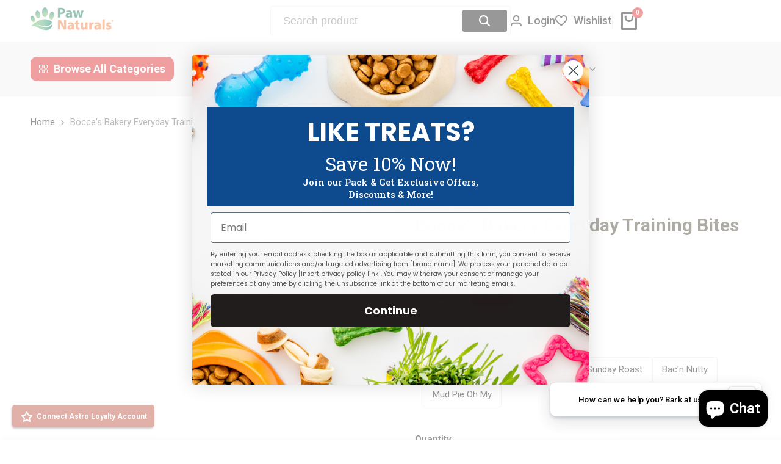

--- FILE ---
content_type: text/html; charset=utf-8
request_url: https://pawnaturals.com/products/3677672308800-bocce-039-s-bakery-everyday-training-bites-6oz
body_size: 83002
content:
<!doctype html><html class="no-js hdt-pr-img__effect-zoom hdt-badge__shape-round dir--ltr hdt-minimal-products hdt-hidden-products-wishlist hdt-hidden-products-compare" lang="en" dir="ltr">
  <head>
 
<meta charset="utf-8">
    <meta http-equiv="X-UA-Compatible" content="IE=edge">
    <meta name="viewport" content="width=device-width,initial-scale=1">
    <meta name="theme-color" content="">
    <link rel="canonical" href="https://pawnaturals.com/products/3677672308800-bocce-039-s-bakery-everyday-training-bites-6oz"><link rel="icon" type="image/png" href="//pawnaturals.com/cdn/shop/files/5174_-_Paw_5466f593-2c92-42a6-a190-17d9a592985e.png?crop=center&height=32&v=1745679078&width=32">
      <link rel="apple-touch-icon" href="//pawnaturals.com/cdn/shop/files/5174_-_Paw_5466f593-2c92-42a6-a190-17d9a592985e.png?crop=center&height=48&v=1745679078&width=48"><link rel="preconnect" href="https://fonts.shopifycdn.com" crossorigin><title>
      Bocce&#39;s Bakery Everyday Training Bites 6oz
 &ndash; Paw Naturals</title><meta name="description" content="Perfectly sized training bites to reward all those sitting pups, those instagram posing mutts, and the slightly naughtier puppies who need a little daily bribing. Wheat-Free 100% Real Ingredients Baked in the USA Bac N&#39; Nutty Ingredients: Oat Flour, Peanut Butter, Bacon, Ground Rice, Ground Oats, Molasses, Coconut G...">
<!-- /snippets/social-meta-tags.liquid -->

<meta property="og:site_name" content="Paw Naturals">
<meta property="og:url" content="https://pawnaturals.com/products/3677672308800-bocce-039-s-bakery-everyday-training-bites-6oz">
<meta property="og:title" content="Bocce&#39;s Bakery Everyday Training Bites 6oz">
<meta property="og:type" content="product">
<meta property="og:description" content="Perfectly sized training bites to reward all those sitting pups, those instagram posing mutts, and the slightly naughtier puppies who need a little daily bribing. Wheat-Free 100% Real Ingredients Baked in the USA Bac N&#39; Nutty Ingredients: Oat Flour, Peanut Butter, Bacon, Ground Rice, Ground Oats, Molasses, Coconut G..."><meta property="og:image" content="http://pawnaturals.com/cdn/shop/files/EverydayTrainingBitesAssortedBagBundle_544x672_deea0fd2-762b-41c2-b4b4-3253ef061b39.webp?v=1746290993">
  <meta property="og:image:secure_url" content="https://pawnaturals.com/cdn/shop/files/EverydayTrainingBitesAssortedBagBundle_544x672_deea0fd2-762b-41c2-b4b4-3253ef061b39.webp?v=1746290993">
  <meta property="og:image:width" content="526">
  <meta property="og:image:height" content="672"><meta property="og:price:amount" content="12.99">
  <meta property="og:price:currency" content="USD"><meta name="twitter:site" content="@https://twitter.com/Paw_Naturals"><meta name="twitter:card" content="summary_large_image">
<meta name="twitter:title" content="Bocce&#39;s Bakery Everyday Training Bites 6oz">
<meta name="twitter:description" content="Perfectly sized training bites to reward all those sitting pups, those instagram posing mutts, and the slightly naughtier puppies who need a little daily bribing. Wheat-Free 100% Real Ingredients Baked in the USA Bac N&#39; Nutty Ingredients: Oat Flour, Peanut Butter, Bacon, Ground Rice, Ground Oats, Molasses, Coconut G...">
<script async crossorigin fetchpriority="high" src="/cdn/shopifycloud/importmap-polyfill/es-modules-shim.2.4.0.js"></script>
<script>
  window.themeHDN = {
    settings: {
      shopCurency: "USD",
      currencyFormat: "\u003cspan class=money\u003e${{amount}} \u003c\/span\u003e",
      moneyFormat: "\u003cspan class=money\u003e${{amount}} \u003c\/span\u003e",
      moneyWithCurrencyFormat: "\u003cspan class=money\u003e${{amount}} USD\u003c\/span\u003e",
      pageType: `product`,
      actionAfterATC: `open_cart_drawer`,
      currencyCodeEnabled: false,
      autoCurrencies: false,
      currencyRound: false,
      revealInView: true
      }
  };
  document.documentElement.className = document.documentElement.className.replace('no-js', 'js');if (themeHDN.settings.revealInView && matchMedia("motion")) {
    document.querySelector('html').classList.add('hdt-reveal-in-view')
  }
</script>
<script type="importmap">
  {
    "imports": {
      "@theme/libs": "//pawnaturals.com/cdn/shop/t/449/assets/libs.min.js?v=132246485459096699051768321576",
      "@theme/events": "//pawnaturals.com/cdn/shop/t/449/assets/events.js?v=126252641563621240161768321576",
      "@theme/utilities": "//pawnaturals.com/cdn/shop/t/449/assets/utilities.js?v=113088963291857414851768321576",
      "@theme/global": "//pawnaturals.com/cdn/shop/t/449/assets/global.min.js?v=63773238322800521001768321576",
      "@theme/floating": "//pawnaturals.com/cdn/shop/t/449/assets/floating.min.js?v=177090544823015658871768321576",
      "@theme/zoom-psw": "//pawnaturals.com/cdn/shop/t/449/assets/zoom-psw.min.js?v=9794405384828439741768321576",
      "@theme/psw": "//pawnaturals.com/cdn/shop/t/449/assets/es-psw.min.js?v=56831319481966336101768321576",
      "@theme/dayjs": "//pawnaturals.com/cdn/shop/t/449/assets/day.min.js?v=105690777647603308301768321576"
    }
  }
</script>
<link rel="modulepreload" href="//pawnaturals.com/cdn/shop/t/449/assets/libs.min.js?v=132246485459096699051768321576">
<link rel="modulepreload" href="//pawnaturals.com/cdn/shop/t/449/assets/global.min.js?v=63773238322800521001768321576">
<script type="module" src="//pawnaturals.com/cdn/shop/t/449/assets/libs.min.js?v=132246485459096699051768321576" fetchpriority="high"></script>
<link rel="modulepreload" href="//pawnaturals.com/cdn/shop/t/449/assets/events.js?v=126252641563621240161768321576">
<link rel="modulepreload" href="//pawnaturals.com/cdn/shop/t/449/assets/utilities.js?v=113088963291857414851768321576">
<link rel="modulepreload" href="//pawnaturals.com/cdn/shop/t/449/assets/floating.min.js?v=177090544823015658871768321576">
<link rel="modulepreload" href="//pawnaturals.com/cdn/shop/t/449/assets/zoom-psw.min.js?v=9794405384828439741768321576">
<link rel="modulepreload" href="//pawnaturals.com/cdn/shop/t/449/assets/es-psw.min.js?v=56831319481966336101768321576">
<style data-shopify>@font-face {
  font-family: Roboto;
  font-weight: 100;
  font-style: normal;
  font-display: swap;
  src: url("//pawnaturals.com/cdn/fonts/roboto/roboto_n1.90b4da06f3479773587365491ef23b0675c8d747.woff2") format("woff2"),
       url("//pawnaturals.com/cdn/fonts/roboto/roboto_n1.d4e22cf363186df0511ea8d84cdef42b69c37e33.woff") format("woff");
}

@font-face {
  font-family: Roboto;
  font-weight: 100;
  font-style: italic;
  font-display: swap;
  src: url("//pawnaturals.com/cdn/fonts/roboto/roboto_i1.f9eb5e56a99161ca978d604fc9ffbdf8619a8a97.woff2") format("woff2"),
       url("//pawnaturals.com/cdn/fonts/roboto/roboto_i1.3a44ccd5fb5b37f478f6eb8a646e1755d3c50a7f.woff") format("woff");
}

@font-face {
  font-family: Roboto;
  font-weight: 200;
  font-style: normal;
  font-display: swap;
  src: url("//pawnaturals.com/cdn/fonts/roboto/roboto_n2.c1fc392741066ea464be5976a6063f2fce281707.woff2") format("woff2"),
       url("//pawnaturals.com/cdn/fonts/roboto/roboto_n2.ed054c644dbb31e8d101259a1f2c869f38775938.woff") format("woff");
}

@font-face {
  font-family: Roboto;
  font-weight: 200;
  font-style: italic;
  font-display: swap;
  src: url("//pawnaturals.com/cdn/fonts/roboto/roboto_i2.cd0da1214b850a811758fa416768b12c9d7af5b0.woff2") format("woff2"),
       url("//pawnaturals.com/cdn/fonts/roboto/roboto_i2.f536444a511652bf8105ca8634aa22d16fa480a4.woff") format("woff");
}

@font-face {
  font-family: Roboto;
  font-weight: 300;
  font-style: normal;
  font-display: swap;
  src: url("//pawnaturals.com/cdn/fonts/roboto/roboto_n3.9ac06d5955eb603264929711f38e40623ddc14db.woff2") format("woff2"),
       url("//pawnaturals.com/cdn/fonts/roboto/roboto_n3.797df4bf78042ba6106158fcf6a8d0e116fbfdae.woff") format("woff");
}

@font-face {
  font-family: Roboto;
  font-weight: 300;
  font-style: italic;
  font-display: swap;
  src: url("//pawnaturals.com/cdn/fonts/roboto/roboto_i3.7ba64865c0576ce320cbaa5e1e04a91d9daa2d3a.woff2") format("woff2"),
       url("//pawnaturals.com/cdn/fonts/roboto/roboto_i3.d974836b0cbb56a5fb4f6622c83b31968fe4c5d0.woff") format("woff");
}

@font-face {
  font-family: Roboto;
  font-weight: 400;
  font-style: normal;
  font-display: swap;
  src: url("//pawnaturals.com/cdn/fonts/roboto/roboto_n4.2019d890f07b1852f56ce63ba45b2db45d852cba.woff2") format("woff2"),
       url("//pawnaturals.com/cdn/fonts/roboto/roboto_n4.238690e0007583582327135619c5f7971652fa9d.woff") format("woff");
}

@font-face {
  font-family: Roboto;
  font-weight: 400;
  font-style: italic;
  font-display: swap;
  src: url("//pawnaturals.com/cdn/fonts/roboto/roboto_i4.57ce898ccda22ee84f49e6b57ae302250655e2d4.woff2") format("woff2"),
       url("//pawnaturals.com/cdn/fonts/roboto/roboto_i4.b21f3bd061cbcb83b824ae8c7671a82587b264bf.woff") format("woff");
}

@font-face {
  font-family: Roboto;
  font-weight: 500;
  font-style: normal;
  font-display: swap;
  src: url("//pawnaturals.com/cdn/fonts/roboto/roboto_n5.250d51708d76acbac296b0e21ede8f81de4e37aa.woff2") format("woff2"),
       url("//pawnaturals.com/cdn/fonts/roboto/roboto_n5.535e8c56f4cbbdea416167af50ab0ff1360a3949.woff") format("woff");
}

@font-face {
  font-family: Roboto;
  font-weight: 500;
  font-style: italic;
  font-display: swap;
  src: url("//pawnaturals.com/cdn/fonts/roboto/roboto_i5.0ae24363bf5844e2ee3295d84078d36c9bd0faf4.woff2") format("woff2"),
       url("//pawnaturals.com/cdn/fonts/roboto/roboto_i5.a9cdb6a43048799fe739d389c60b64059e33cf12.woff") format("woff");
}

@font-face {
  font-family: Roboto;
  font-weight: 600;
  font-style: normal;
  font-display: swap;
  src: url("//pawnaturals.com/cdn/fonts/roboto/roboto_n6.3d305d5382545b48404c304160aadee38c90ef9d.woff2") format("woff2"),
       url("//pawnaturals.com/cdn/fonts/roboto/roboto_n6.bb37be020157f87e181e5489d5e9137ad60c47a2.woff") format("woff");
}

@font-face {
  font-family: Roboto;
  font-weight: 600;
  font-style: italic;
  font-display: swap;
  src: url("//pawnaturals.com/cdn/fonts/roboto/roboto_i6.ebd6b6733fb2b030d60cbf61316511a7ffd82fb3.woff2") format("woff2"),
       url("//pawnaturals.com/cdn/fonts/roboto/roboto_i6.1363905a6d5249605bc5e0f859663ffe95ac3bed.woff") format("woff");
}

@font-face {
  font-family: Roboto;
  font-weight: 700;
  font-style: normal;
  font-display: swap;
  src: url("//pawnaturals.com/cdn/fonts/roboto/roboto_n7.f38007a10afbbde8976c4056bfe890710d51dec2.woff2") format("woff2"),
       url("//pawnaturals.com/cdn/fonts/roboto/roboto_n7.94bfdd3e80c7be00e128703d245c207769d763f9.woff") format("woff");
}

@font-face {
  font-family: Roboto;
  font-weight: 700;
  font-style: italic;
  font-display: swap;
  src: url("//pawnaturals.com/cdn/fonts/roboto/roboto_i7.7ccaf9410746f2c53340607c42c43f90a9005937.woff2") format("woff2"),
       url("//pawnaturals.com/cdn/fonts/roboto/roboto_i7.49ec21cdd7148292bffea74c62c0df6e93551516.woff") format("woff");
}

@font-face {
  font-family: Roboto;
  font-weight: 800;
  font-style: normal;
  font-display: swap;
  src: url("//pawnaturals.com/cdn/fonts/roboto/roboto_n8.3ea3f404646c199d11ccbbb2edcc942a25a911b6.woff2") format("woff2"),
       url("//pawnaturals.com/cdn/fonts/roboto/roboto_n8.d1830b4b646f875ca2c2a09cc9eafaa033b10e2d.woff") format("woff");
}

@font-face {
  font-family: Roboto;
  font-weight: 800;
  font-style: italic;
  font-display: swap;
  src: url("//pawnaturals.com/cdn/fonts/roboto/roboto_i8.9896a2bcadae441e1dc6a4bc1eeecee27ccf36d9.woff2") format("woff2"),
       url("//pawnaturals.com/cdn/fonts/roboto/roboto_i8.f3b54f5b67a4a2e8ef717983b5e00fc1250c6cd0.woff") format("woff");
}

@font-face {
  font-family: Roboto;
  font-weight: 900;
  font-style: normal;
  font-display: swap;
  src: url("//pawnaturals.com/cdn/fonts/roboto/roboto_n9.0c184e6fa23f90226ecbf2340f41a7f829851913.woff2") format("woff2"),
       url("//pawnaturals.com/cdn/fonts/roboto/roboto_n9.7211b7d111ec948ac853161b9ab0c32728753cde.woff") format("woff");
}

@font-face {
  font-family: Roboto;
  font-weight: 900;
  font-style: italic;
  font-display: swap;
  src: url("//pawnaturals.com/cdn/fonts/roboto/roboto_i9.8bf6d9508a9a9d1b2375b9f0abd9bf21e05bfc81.woff2") format("woff2"),
       url("//pawnaturals.com/cdn/fonts/roboto/roboto_i9.96d6ec64d624107ce21cf389327592d9f557d5b8.woff") format("woff");
}

@font-face {
  font-family: "Roboto Condensed";
  font-weight: 100;
  font-style: normal;
  font-display: swap;
  src: url("//pawnaturals.com/cdn/fonts/roboto_condensed/robotocondensed_n1.d68bb091d6c7cc1564fd548a30f64736a572c4f1.woff2") format("woff2"),
       url("//pawnaturals.com/cdn/fonts/roboto_condensed/robotocondensed_n1.0f8af7f6147dfa5ca8c1b00eaa0492cef696989b.woff") format("woff");
}

@font-face {
  font-family: "Roboto Condensed";
  font-weight: 100;
  font-style: italic;
  font-display: swap;
  src: url("//pawnaturals.com/cdn/fonts/roboto_condensed/robotocondensed_i1.657e3a979c80002221bda96a1da4d0014726aa19.woff2") format("woff2"),
       url("//pawnaturals.com/cdn/fonts/roboto_condensed/robotocondensed_i1.3a0c225c8f12e7b4ede62aaefccaea36f83efc4c.woff") format("woff");
}

@font-face {
  font-family: "Roboto Condensed";
  font-weight: 200;
  font-style: normal;
  font-display: swap;
  src: url("//pawnaturals.com/cdn/fonts/roboto_condensed/robotocondensed_n2.d7f7ddf7400f96729fc6804c51e95e991baa7d57.woff2") format("woff2"),
       url("//pawnaturals.com/cdn/fonts/roboto_condensed/robotocondensed_n2.4ef7f4e7aedb5c2731a2437020f3ae316c468d6e.woff") format("woff");
}

@font-face {
  font-family: "Roboto Condensed";
  font-weight: 200;
  font-style: italic;
  font-display: swap;
  src: url("//pawnaturals.com/cdn/fonts/roboto_condensed/robotocondensed_i2.52fac147ec362b55880fd0eaa9ffaffb77b1e1ff.woff2") format("woff2"),
       url("//pawnaturals.com/cdn/fonts/roboto_condensed/robotocondensed_i2.e90cdbb4dbba65194b89382edac3ee13267a6b6f.woff") format("woff");
}

@font-face {
  font-family: "Roboto Condensed";
  font-weight: 300;
  font-style: normal;
  font-display: swap;
  src: url("//pawnaturals.com/cdn/fonts/roboto_condensed/robotocondensed_n3.38291bb39188492034837c889e515fe4214c9ab1.woff2") format("woff2"),
       url("//pawnaturals.com/cdn/fonts/roboto_condensed/robotocondensed_n3.972a2971396f541bcf7e65620ec6e435f27c381b.woff") format("woff");
}

@font-face {
  font-family: "Roboto Condensed";
  font-weight: 300;
  font-style: italic;
  font-display: swap;
  src: url("//pawnaturals.com/cdn/fonts/roboto_condensed/robotocondensed_i3.2f8eacac61501c12e1e57f3c3096c3f050881d7c.woff2") format("woff2"),
       url("//pawnaturals.com/cdn/fonts/roboto_condensed/robotocondensed_i3.851e67b855eeeb8dbbd2de2af5aab24e34569419.woff") format("woff");
}

@font-face {
  font-family: "Roboto Condensed";
  font-weight: 400;
  font-style: normal;
  font-display: swap;
  src: url("//pawnaturals.com/cdn/fonts/roboto_condensed/robotocondensed_n4.01812de96ca5a5e9d19bef3ca9cc80dd1bf6c8b8.woff2") format("woff2"),
       url("//pawnaturals.com/cdn/fonts/roboto_condensed/robotocondensed_n4.3930e6ddba458dc3cb725a82a2668eac3c63c104.woff") format("woff");
}

@font-face {
  font-family: "Roboto Condensed";
  font-weight: 400;
  font-style: italic;
  font-display: swap;
  src: url("//pawnaturals.com/cdn/fonts/roboto_condensed/robotocondensed_i4.05c7f163ad2c00a3c4257606d1227691aff9070b.woff2") format("woff2"),
       url("//pawnaturals.com/cdn/fonts/roboto_condensed/robotocondensed_i4.04d9d87e0a45b49fc67a5b9eb5059e1540f5cda3.woff") format("woff");
}

@font-face {
  font-family: "Roboto Condensed";
  font-weight: 500;
  font-style: normal;
  font-display: swap;
  src: url("//pawnaturals.com/cdn/fonts/roboto_condensed/robotocondensed_n5.753e8e75cdb3aced074986880588a95576768e7a.woff2") format("woff2"),
       url("//pawnaturals.com/cdn/fonts/roboto_condensed/robotocondensed_n5.d077911a9ecebd041d38bbe886c8dc56d626fe74.woff") format("woff");
}

@font-face {
  font-family: "Roboto Condensed";
  font-weight: 500;
  font-style: italic;
  font-display: swap;
  src: url("//pawnaturals.com/cdn/fonts/roboto_condensed/robotocondensed_i5.ff52a28bdfc79bab9b700cca61355ec35830c670.woff2") format("woff2"),
       url("//pawnaturals.com/cdn/fonts/roboto_condensed/robotocondensed_i5.6efa866ff50a15beaa4f1cc1970a487d1abc2d72.woff") format("woff");
}

@font-face {
  font-family: "Roboto Condensed";
  font-weight: 600;
  font-style: normal;
  font-display: swap;
  src: url("//pawnaturals.com/cdn/fonts/roboto_condensed/robotocondensed_n6.c516dc992de767fe135f0d2baded23e033d4e3ea.woff2") format("woff2"),
       url("//pawnaturals.com/cdn/fonts/roboto_condensed/robotocondensed_n6.881fbb9b185667f58f34ac71cbecd9f5ba6c3efe.woff") format("woff");
}

@font-face {
  font-family: "Roboto Condensed";
  font-weight: 600;
  font-style: italic;
  font-display: swap;
  src: url("//pawnaturals.com/cdn/fonts/roboto_condensed/robotocondensed_i6.c9770aa95711259894f917065fd1d7cc3bcfa122.woff2") format("woff2"),
       url("//pawnaturals.com/cdn/fonts/roboto_condensed/robotocondensed_i6.cc02aa89ebb03a4bf4511145d33241da8320978a.woff") format("woff");
}

@font-face {
  font-family: "Roboto Condensed";
  font-weight: 700;
  font-style: normal;
  font-display: swap;
  src: url("//pawnaturals.com/cdn/fonts/roboto_condensed/robotocondensed_n7.0c73a613503672be244d2f29ab6ddd3fc3cc69ae.woff2") format("woff2"),
       url("//pawnaturals.com/cdn/fonts/roboto_condensed/robotocondensed_n7.ef6ece86ba55f49c27c4904a493c283a40f3a66e.woff") format("woff");
}

@font-face {
  font-family: "Roboto Condensed";
  font-weight: 700;
  font-style: italic;
  font-display: swap;
  src: url("//pawnaturals.com/cdn/fonts/roboto_condensed/robotocondensed_i7.bed9f3a01efda68cdff8b63e6195c957a0da68cb.woff2") format("woff2"),
       url("//pawnaturals.com/cdn/fonts/roboto_condensed/robotocondensed_i7.9ca5759a0bcf75a82b270218eab4c83ec254abf8.woff") format("woff");
}

@font-face {
  font-family: "Roboto Condensed";
  font-weight: 800;
  font-style: normal;
  font-display: swap;
  src: url("//pawnaturals.com/cdn/fonts/roboto_condensed/robotocondensed_n8.6ebc0e57d8fa5915c5c4ad2f02fa308c344a445c.woff2") format("woff2"),
       url("//pawnaturals.com/cdn/fonts/roboto_condensed/robotocondensed_n8.6f4b252b1d77f164cefd55e48510d13a25526542.woff") format("woff");
}

@font-face {
  font-family: "Roboto Condensed";
  font-weight: 800;
  font-style: italic;
  font-display: swap;
  src: url("//pawnaturals.com/cdn/fonts/roboto_condensed/robotocondensed_i8.1475951c2164074e1e1d2da7fd950502043e3679.woff2") format("woff2"),
       url("//pawnaturals.com/cdn/fonts/roboto_condensed/robotocondensed_i8.49506fb43ebc2f7ef89a90ead418cd34a34c8f13.woff") format("woff");
}

@font-face {
  font-family: "Roboto Condensed";
  font-weight: 900;
  font-style: normal;
  font-display: swap;
  src: url("//pawnaturals.com/cdn/fonts/roboto_condensed/robotocondensed_n9.2b6d3562288db33acd2d1dd7f3b49bae17bf8c2a.woff2") format("woff2"),
       url("//pawnaturals.com/cdn/fonts/roboto_condensed/robotocondensed_n9.2ac019136325b074bf3010b35c1b65b3b5a99a3f.woff") format("woff");
}

@font-face {
  font-family: "Roboto Condensed";
  font-weight: 900;
  font-style: italic;
  font-display: swap;
  src: url("//pawnaturals.com/cdn/fonts/roboto_condensed/robotocondensed_i9.448a06f2d912212fe102ab37cb53405bfc6a2ca9.woff2") format("woff2"),
       url("//pawnaturals.com/cdn/fonts/roboto_condensed/robotocondensed_i9.37c39846f8343e24098a1d4e64d38fb191727db5.woff") format("woff");
}

@font-face {
  font-family: Handlee;
  font-weight: 400;
  font-style: normal;
  font-display: swap;
  src: url("//pawnaturals.com/cdn/fonts/handlee/handlee_n4.e09be80d1dff9f38768cf71ac8b0b3be3d7f9119.woff2") format("woff2"),
       url("//pawnaturals.com/cdn/fonts/handlee/handlee_n4.081a97ceff5641279bbf8a840ba142543b41006e.woff") format("woff");
}

:root {
    --aspect-ratiocus1: 0.716;
    --scrollbar-w: 0px;
    /* Spacing */
    --spacing-0-2: 0.2rem; /* 2px */
    --spacing-0-4: 0.4rem; /* 4px */
    --spacing-0-6: 0.6rem; /* 6px */
    --spacing-0-8: 0.8rem; /* 8px */
    --spacing-1: 1rem; /* 10px */
    --spacing-1-2: 1.2rem; /* 12px */
    --spacing-1-4: 1.4rem; /* 14px */
    --spacing-1-6: 1.6rem; /* 16px */
    --spacing-1-8: 1.8rem; /* 18px */
    --spacing-2: 2rem; /* 20px */
    --spacing-2-2: 2.2rem; /* 22px */
    --spacing-2-4: 2.4rem; /* 24px */
    --spacing-2-6: 2.6rem; /* 26px */
    --spacing-2-8: 2.8rem; /* 28px */
    --spacing-3: 3rem; /* 30px */
    --spacing-3-2: 3.2rem; /* 32px */
    --spacing-3-4: 3.4rem; /* 34px */
    --spacing-3-6: 3.6rem; /* 36px */
    --spacing-3-8: 3.8rem; /* 38px */
    --spacing-4: 4rem; /* 40px */
    --spacing-4-2: 4.2rem; /* 42px */
    --spacing-4-4: 4.4rem; /* 44px */
    --spacing-4-8: 4.8rem; /* 48px */
    --spacing-5: 5rem; /* 50px */
    --spacing-5-6: 5.6rem; /* 56px */
    --spacing-6: 6rem; /* 60px */
    --spacing-6-4: 6.4rem; /* 64px */
    --spacing-7: 7rem; /* 70px */
    --spacing-7-2: 7.2rem; /* 72px */
    --spacing-8: 8rem; /* 80px */
    --spacing-9: 9rem; /* 90px */
    --spacing-10: 10rem; /* 100px */
    /* Colors */
    --color-base-background: 255 255 255;
    --color-base-text: 134 134 134;
    --color-focus: 66 132 69;
    --payment-terms-background-color: rgb(255 255 255);

    /* Product badge colors */
    --color-on-sale-badge-background: 252 87 50;
    --color-on-sale-badge-text: 255 255 255;
    --color-new-badge-background: 72 212 187;
    --color-new-badge-text: 255 255 255;
    --color-sold-out-badge-background: 242 242 242;
    --color-sold-out-badge-text: 0 0 0;
    --color-pre-order-badge-background: 85 166 83;
    --color-pre-order-badge-text: 255 255 255;
    --color-custom-badge-background: 131 183 53;
    --color-custom-badge-text: 255 255 255;

    /* Notices colors */
    --color-tooltip-background: 35 35 35;
    --color-tooltip-text: 255 255 255;
    --color-success-background: 232 240 233;
    --color-success-text: 66 132 69;
    --color-warning-background: 251 246 234;
    --color-warning-text: 224 178 82;
    --color-error-background: 253 224 228;
    --color-error-text: 235 0 27;--f_family_1: Roboto, sans-serif;
    --f_family_2: "Roboto Condensed", sans-serif;
    --f_family_3: Handlee, cursive;--f_family: var(--f_family_1);/* --bs-font-sans-serif: var(--f_family); */

    --font-body-family: var(--f_family);
    --font-body-weight: 400;
    --font-body-weight-bold: 700;

    --font-heading-family: var(--f_family_1);
    --font-heading-weight: 400;

    --font-body-line-height: 1.7;
    --font-body-spacing: 0.0em;
    --font-heading-scale: 1.0;
    --font-heading-line-height: 1.2;
    --font-heading-spacing: 0.0em;
    --button-line-height: 1.2;

    --h0-size: 7.4rem;
    --h1-size: 6.4rem;
    --h2-size: 5.4rem;
    --h3-size: 4.2rem;
    --h4-size: 3.4rem;
    --h5-size: 2.8rem;
    --h6-size: 1.8rem;

    --h0-size-mb: 2.8rem;
    --h1-size-mb: 2.8rem;
    --h2-size-mb: 2.5rem;
    --h3-size-mb: 2.4rem;
    --h4-size-mb: 2.2rem;
    --h5-size-mb: 2.0rem;
    --h6-size-mb: 1.6rem;

    /* Font sizes */
    --text-xs: 1.0rem;
    --text-sm: 1.2rem;
    --text-base: 1.4rem;
    --text-lg: 1.6rem;
    --text-xl: 1.8rem;
    --text-2xl: 2.0rem;
    --text-4xl: 2.2rem;
    --text-6xl: 2.4rem;
    --text-8xl: 2.6rem;
    --text-10xl: 2.8rem;
    --text-12xl: 3.0rem;
    /* Font Weight */
    --font-light: 300;
    --font-normal: 400;
    --font-medium: 500;
    --font-semibold: 600;
    --font-bold: 700;
    --font-extrabold: 800;
    --font-black: 900;
    --spacing-x: 15px;
    --spacing-y: 15px;

    --container-max-width: 144rem;
    --container-max-width-padding-lg: 154rem;
    --container-max-width-padding-md: 150rem;
    --container-width-margin: 0rem;
    --spacing-sections-desktop: 0px;
    --spacing-sections-mobile: 0px;

    /* Border Radius */
    --radius-2xs: 0.33333333333333337rem;
    --radius-xs: 0.5rem;
    --radius-sm: 1.0rem;
    --radius: 2.0rem;
    --radius-lg: 4.0rem;
    --radius-full: 9999px;
    --radius-button: 0.3rem;
    --radius-input: 0.3rem;
    --radius-product-card: 0.0rem;
    --radius-product-media: 1.0rem;
    --radius-collection-card: 1.0rem;
    --radius-blog-card: 1.0rem;

    --padding-block-input: var(--spacing-0-6);
    --padding-inline-input: var(--spacing-1);
    --height-input: var(--spacing-4-2);
    --thickness-btn: 0.1rem;

    --cursor-zoom-in-icon: url(//pawnaturals.com/cdn/shop/t/449/assets/cursor-zoom-in.svg?v=88807523373575012131768321576);
    --cursor-close-svg-url: url(//pawnaturals.com/cdn/shop/t/449/assets/cursor-close.svg?v=47636334999695629861768321576);

    /* RTL support */
      --value-logical-flip: 1;
      --value-origin-start: left;
      --value-origin-end: right;}

  /* Color schemes */
  [color-scheme="scheme-1"] {
      --color-background: 255 255 255;
      --gradient-background: #ffffff;
      --color-background2: 242 242 242;

      --color-foreground: 0 0 0;
      --color-foreground2: 84 84 84;
      --color-accent: 219 18 21;
      --color-secondary: 191 191 191;
      --color-tertiary: 128 128 128;

      --color-button: 0 0 0;
      --color-button-text: 255 255 255;
      --color-button-border: 0 0 0;
      --color-secondary-button: 255 255 255;
      --color-secondary-button-text: 0 0 0;

      --hdt-btn-secondary-color: 76 76 76;
      --hdt-btn-secondary-bg: 191 191 191;

      --hdt-btn-tertiary-color: 51 51 51;
      --hdt-btn-tertiary-bg: 128 128 128;
      --color-secondary-brightness: 255 255 255;
      --color-link: 0 0 0;
      --color-accent: 219 18 21;
      --color-line-border: 235 235 235;
      --color-overlay: 0 0 0;
      --payment-terms-background-color: rgb(255 255 255);
      /* Product colors */
      --color-pr-price: 0 0 0;
      --color-pr-sale-price: 219 18 21;
      --color-pr-text: 0 0 0;
      --color-pr-rating: ;
      /* Input colors */
      --color-input-primary: 255 255 255;
      --color-input-secondary: 144 144 144;
    }
  [color-scheme="scheme-2"] {
      --color-background: 255 255 255;
      --gradient-background: #ffffff;
      --color-background2: 255 255 255;

      --color-foreground: 0 0 0;
      --color-foreground2: 84 84 84;
      --color-accent: 219 18 21;
      --color-secondary: 64 64 64;
      --color-tertiary: 128 128 128;

      --color-button: 255 255 255;
      --color-button-text: 0 0 0;
      --color-button-border: 235 235 235;
      --color-secondary-button: 255 255 255;
      --color-secondary-button-text: 0 0 0;

      --hdt-btn-secondary-color: 217 217 217;
      --hdt-btn-secondary-bg: 64 64 64;

      --hdt-btn-tertiary-color: 230 230 230;
      --hdt-btn-tertiary-bg: 128 128 128;
      --color-secondary-brightness: 255 255 255;
      --color-link: 0 0 0;
      --color-accent: 219 18 21;
      --color-line-border: 238 238 238;
      --color-overlay: 0 0 0;
      --payment-terms-background-color: rgb(255 255 255);
      /* Product colors */
      --color-pr-price: 0 0 0;
      --color-pr-sale-price: 219 18 21;
      --color-pr-text: 0 0 0;
      --color-pr-rating: ;
      /* Input colors */
      --color-input-primary: 255 255 255;
      --color-input-secondary: 0 0 0;
    }
  [color-scheme="scheme-3"] {
      --color-background: 255 255 255;
      --gradient-background: #ffffff;
      --color-background2: 255 255 255;

      --color-foreground: 0 0 0;
      --color-foreground2: 0 0 0;
      --color-accent: 219 18 21;
      --color-secondary: 64 64 64;
      --color-tertiary: 128 128 128;

      --color-button: 242 242 242;
      --color-button-text: 0 0 0;
      --color-button-border: 242 242 242;
      --color-secondary-button: 255 255 255;
      --color-secondary-button-text: 0 0 0;

      --hdt-btn-secondary-color: 217 217 217;
      --hdt-btn-secondary-bg: 64 64 64;

      --hdt-btn-tertiary-color: 230 230 230;
      --hdt-btn-tertiary-bg: 128 128 128;
      --color-secondary-brightness: 255 255 255;
      --color-link: 0 0 0;
      --color-accent: 219 18 21;
      --color-line-border: 238 238 238;
      --color-overlay: 0 0 0;
      --payment-terms-background-color: rgb(255 255 255);
      /* Product colors */
      --color-pr-price: 0 0 0;
      --color-pr-sale-price: 219 18 21;
      --color-pr-text: 0 0 0;
      --color-pr-rating: ;
      /* Input colors */
      --color-input-primary: 255 255 255;
      --color-input-secondary: 0 0 0;
    }
  [color-scheme="scheme-4"] {
      --color-background: 245 245 245;
      --gradient-background: #f5f5f5;
      --color-background2: 255 255 255;

      --color-foreground: 0 0 0;
      --color-foreground2: 84 84 84;
      --color-accent: 219 18 21;
      --color-secondary: 191 191 191;
      --color-tertiary: 128 128 128;

      --color-button: 0 0 0;
      --color-button-text: 255 255 255;
      --color-button-border: 0 0 0;
      --color-secondary-button: 245 245 245;
      --color-secondary-button-text: 0 0 0;

      --hdt-btn-secondary-color: 76 76 76;
      --hdt-btn-secondary-bg: 191 191 191;

      --hdt-btn-tertiary-color: 51 51 51;
      --hdt-btn-tertiary-bg: 128 128 128;
      --color-secondary-brightness: 255 255 255;
      --color-link: 0 0 0;
      --color-accent: 219 18 21;
      --color-line-border: 235 235 235;
      --color-overlay: 0 0 0;
      --payment-terms-background-color: rgb(245 245 245);
      /* Product colors */
      --color-pr-price: 0 0 0;
      --color-pr-sale-price: 219 18 21;
      --color-pr-text: 0 0 0;
      --color-pr-rating: ;
      /* Input colors */
      --color-input-primary: 255 255 255;
      --color-input-secondary: 144 144 144;
    }
  [color-scheme="scheme-5"] {
      --color-background: 251 247 240;
      --gradient-background: #fbf7f0;
      --color-background2: 251 247 240;

      --color-foreground: 0 0 0;
      --color-foreground2: 69 83 94;
      --color-accent: 219 18 21;
      --color-secondary: 191 191 191;
      --color-tertiary: 128 128 128;

      --color-button: 0 0 0;
      --color-button-text: 255 255 255;
      --color-button-border: 0 0 0;
      --color-secondary-button: 251 247 240;
      --color-secondary-button-text: 0 0 0;

      --hdt-btn-secondary-color: 76 76 76;
      --hdt-btn-secondary-bg: 191 191 191;

      --hdt-btn-tertiary-color: 51 51 51;
      --hdt-btn-tertiary-bg: 128 128 128;
      --color-secondary-brightness: 255 255 255;
      --color-link: 0 0 0;
      --color-accent: 219 18 21;
      --color-line-border: 0 0 0;
      --color-overlay: 0 0 0;
      --payment-terms-background-color: rgb(251 247 240);
      /* Product colors */
      --color-pr-price: 0 0 0;
      --color-pr-sale-price: 219 18 21;
      --color-pr-text: 0 0 0;
      --color-pr-rating: ;
      /* Input colors */
      --color-input-primary: 255 255 255;
      --color-input-secondary: 104 104 104;
    }
  [color-scheme="scheme-67a7ca9f-3333-4245-b79f-2e9849d7e615"] {
      --color-background: 0 0 0;
      --gradient-background: #000000;
      --color-background2: 68 68 68;

      --color-foreground: 255 255 255;
      --color-foreground2: 231 231 231;
      --color-accent: 219 18 21;
      --color-secondary: 64 64 64;
      --color-tertiary: 128 128 128;

      --color-button: 255 255 255;
      --color-button-text: 0 0 0;
      --color-button-border: 255 255 255;
      --color-secondary-button: 0 0 0;
      --color-secondary-button-text: 255 255 255;

      --hdt-btn-secondary-color: 217 217 217;
      --hdt-btn-secondary-bg: 64 64 64;

      --hdt-btn-tertiary-color: 230 230 230;
      --hdt-btn-tertiary-bg: 128 128 128;
      --color-secondary-brightness: 0 0 0;
      --color-link: 255 255 255;
      --color-accent: 219 18 21;
      --color-line-border: 68 68 68;
      --color-overlay: 0 0 0;
      --payment-terms-background-color: rgb(0 0 0);
      /* Product colors */
      --color-pr-price: 255 255 255;
      --color-pr-sale-price: 219 18 21;
      --color-pr-text: 255 255 255;
      --color-pr-rating: ;
      /* Input colors */
      --color-input-primary: 255 255 255;
      --color-input-secondary: 144 144 144;
    }
  [color-scheme="scheme-4f7d5921-8567-40ac-8211-ef87792674d6"] {
      --color-background: 252 255 178;
      --gradient-background: #fcffb2;
      --color-background2: 255 255 255;

      --color-foreground: 0 0 0;
      --color-foreground2: 84 84 84;
      --color-accent: 219 18 21;
      --color-secondary: 191 191 191;
      --color-tertiary: 128 128 128;

      --color-button: 0 0 0;
      --color-button-text: 255 255 255;
      --color-button-border: 0 0 0;
      --color-secondary-button: 252 255 178;
      --color-secondary-button-text: 0 0 0;

      --hdt-btn-secondary-color: 76 76 76;
      --hdt-btn-secondary-bg: 191 191 191;

      --hdt-btn-tertiary-color: 51 51 51;
      --hdt-btn-tertiary-bg: 128 128 128;
      --color-secondary-brightness: 255 255 255;
      --color-link: 0 0 0;
      --color-accent: 219 18 21;
      --color-line-border: 238 238 238;
      --color-overlay: 255 255 255;
      --payment-terms-background-color: rgb(252 255 178);
      /* Product colors */
      --color-pr-price: 0 0 0;
      --color-pr-sale-price: 219 18 21;
      --color-pr-text: 0 0 0;
      --color-pr-rating: ;
      /* Input colors */
      --color-input-primary: 255 255 255;
      --color-input-secondary: 144 144 144;
    }
  [color-scheme="scheme-4f7d5921-8567-40ac-8211-ef87792674d3"] {
      --color-background: 255 255 255;
      --gradient-background: #ffffff;
      --color-background2: 242 242 242;

      --color-foreground: 0 0 0;
      --color-foreground2: 255 255 255;
      --color-accent: 219 18 21;
      --color-secondary: 191 191 191;
      --color-tertiary: 128 128 128;

      --color-button: 219 18 21;
      --color-button-text: 255 255 255;
      --color-button-border: 219 18 21;
      --color-secondary-button: 255 255 255;
      --color-secondary-button-text: 0 0 0;

      --hdt-btn-secondary-color: 76 76 76;
      --hdt-btn-secondary-bg: 191 191 191;

      --hdt-btn-tertiary-color: 51 51 51;
      --hdt-btn-tertiary-bg: 128 128 128;
      --color-secondary-brightness: 255 255 255;
      --color-link: 0 0 0;
      --color-accent: 219 18 21;
      --color-line-border: 235 235 235;
      --color-overlay: 0 0 0;
      --payment-terms-background-color: rgb(255 255 255);
      /* Product colors */
      --color-pr-price: 0 0 0;
      --color-pr-sale-price: 219 18 21;
      --color-pr-text: 0 0 0;
      --color-pr-rating: ;
      /* Input colors */
      --color-input-primary: 255 255 255;
      --color-input-secondary: 144 144 144;
    }
  [color-scheme="scheme-d3d44db8-3bcf-499e-a2ed-d652eaa913f1"] {
      --color-background: 190 231 183;
      --gradient-background: #bee7b7;
      --color-background2: 242 242 242;

      --color-foreground: 0 0 0;
      --color-foreground2: 84 84 84;
      --color-accent: 219 18 21;
      --color-secondary: 191 191 191;
      --color-tertiary: 128 128 128;

      --color-button: 0 0 0;
      --color-button-text: 255 255 255;
      --color-button-border: 0 0 0;
      --color-secondary-button: 190 231 183;
      --color-secondary-button-text: 0 0 0;

      --hdt-btn-secondary-color: 76 76 76;
      --hdt-btn-secondary-bg: 191 191 191;

      --hdt-btn-tertiary-color: 51 51 51;
      --hdt-btn-tertiary-bg: 128 128 128;
      --color-secondary-brightness: 255 255 255;
      --color-link: 0 0 0;
      --color-accent: 219 18 21;
      --color-line-border: 235 235 235;
      --color-overlay: 0 0 0;
      --payment-terms-background-color: rgb(190 231 183);
      /* Product colors */
      --color-pr-price: 0 0 0;
      --color-pr-sale-price: 219 18 21;
      --color-pr-text: 0 0 0;
      --color-pr-rating: ;
      /* Input colors */
      --color-input-primary: 255 255 255;
      --color-input-secondary: 144 144 144;
    }
  [color-scheme="scheme-3fd2c3d1-d752-42b9-a4d2-17bfc10b6555"] {
      --color-background: 249 245 239;
      --gradient-background: #f9f5ef;
      --color-background2: 242 242 242;

      --color-foreground: 0 0 0;
      --color-foreground2: 84 84 84;
      --color-accent: 219 18 21;
      --color-secondary: 191 191 191;
      --color-tertiary: 128 128 128;

      --color-button: 0 0 0;
      --color-button-text: 255 255 255;
      --color-button-border: 0 0 0;
      --color-secondary-button: 249 245 239;
      --color-secondary-button-text: 0 0 0;

      --hdt-btn-secondary-color: 76 76 76;
      --hdt-btn-secondary-bg: 191 191 191;

      --hdt-btn-tertiary-color: 51 51 51;
      --hdt-btn-tertiary-bg: 128 128 128;
      --color-secondary-brightness: 255 255 255;
      --color-link: 0 0 0;
      --color-accent: 219 18 21;
      --color-line-border: 235 235 235;
      --color-overlay: 0 0 0;
      --payment-terms-background-color: rgb(249 245 239);
      /* Product colors */
      --color-pr-price: 0 0 0;
      --color-pr-sale-price: 219 18 21;
      --color-pr-text: 0 0 0;
      --color-pr-rating: ;
      /* Input colors */
      --color-input-primary: 255 255 255;
      --color-input-secondary: 144 144 144;
    }
  [color-scheme="scheme-8fdd877f-5baf-4d4e-b881-1af3d95440a0"] {
      --color-background: 248 242 234;
      --gradient-background: #f8f2ea;
      --color-background2: 255 255 255;

      --color-foreground: 0 0 0;
      --color-foreground2: 0 0 0;
      --color-accent: 219 18 21;
      --color-secondary: 191 191 191;
      --color-tertiary: 128 128 128;

      --color-button: 0 0 0;
      --color-button-text: 255 255 255;
      --color-button-border: 0 0 0;
      --color-secondary-button: 248 242 234;
      --color-secondary-button-text: 0 0 0;

      --hdt-btn-secondary-color: 76 76 76;
      --hdt-btn-secondary-bg: 191 191 191;

      --hdt-btn-tertiary-color: 51 51 51;
      --hdt-btn-tertiary-bg: 128 128 128;
      --color-secondary-brightness: 255 255 255;
      --color-link: 0 0 0;
      --color-accent: 219 18 21;
      --color-line-border: 235 235 235;
      --color-overlay: 0 0 0;
      --payment-terms-background-color: rgb(248 242 234);
      /* Product colors */
      --color-pr-price: 0 0 0;
      --color-pr-sale-price: 219 18 21;
      --color-pr-text: 0 0 0;
      --color-pr-rating: ;
      /* Input colors */
      --color-input-primary: 255 255 255;
      --color-input-secondary: 144 144 144;
    }
  

  @media screen and (min-width: 768px) {
    :root {
    /* Font sizes */
    --text-xs: 1.2rem;
    --text-sm: 1.4rem;
    --text-base: 1.6rem;
    --text-lg: 1.8rem;
    --text-xl: 2.0rem;
    --text-2xl: 2.2rem;
    --text-4xl: 2.4rem;
    --text-6xl: 2.6rem;
    --text-8xl: 2.8rem;
    --text-10xl: 3.0rem;
    --text-12xl: 3.2rem;
    --spacing-x: 30px;
    --spacing-y: 30px;
    }
  }
  .hdt-btn--size-custom-1 {
    --padding-button: 5px 16px; --height-button: 44px; --font-size-button: 14px;--min-width-btn: 100px; --min-width-btn-dt: 100px;
  }
</style>

<link href="//pawnaturals.com/cdn/shop/t/449/assets/base.css?v=105234937328373765511768321576" rel="stylesheet" type="text/css" media="all" />

<link href="//pawnaturals.com/cdn/shop/t/449/assets/theme.css?v=147027178441051448381768321576" rel="stylesheet" type="text/css" media="all" /><link href="//pawnaturals.com/cdn/shop/t/449/assets/hdt-product-card.scss.css?v=96870652615142911751768321576" rel="stylesheet" type="text/css" media="all" /><script>window.performance && window.performance.mark && window.performance.mark('shopify.content_for_header.start');</script><meta name="google-site-verification" content="1kf1k9YDe0EVvPfzTG-P0I09uhlosE88BhI-N6Sl9EM">
<meta name="google-site-verification" content="lBDeQZxFXPThPC0IH6vt-rXEBJYzAyYRw32LOJN_KzI">
<meta id="shopify-digital-wallet" name="shopify-digital-wallet" content="/5872189504/digital_wallets/dialog">
<meta name="shopify-checkout-api-token" content="8fa2a407f19029f71da667b96798b703">
<meta id="in-context-paypal-metadata" data-shop-id="5872189504" data-venmo-supported="true" data-environment="production" data-locale="en_US" data-paypal-v4="true" data-currency="USD">
<link rel="alternate" hreflang="x-default" href="https://pawnaturals.com/products/3677672308800-bocce-039-s-bakery-everyday-training-bites-6oz">
<link rel="alternate" hreflang="en" href="https://pawnaturals.com/products/3677672308800-bocce-039-s-bakery-everyday-training-bites-6oz">
<link rel="alternate" hreflang="en-CA" href="https://pawnaturals.com/en-ca/products/3677672308800-bocce-039-s-bakery-everyday-training-bites-6oz">
<link rel="alternate" type="application/json+oembed" href="https://pawnaturals.com/products/3677672308800-bocce-039-s-bakery-everyday-training-bites-6oz.oembed">
<script async="async" src="/checkouts/internal/preloads.js?locale=en-US"></script>
<script id="shopify-features" type="application/json">{"accessToken":"8fa2a407f19029f71da667b96798b703","betas":["rich-media-storefront-analytics"],"domain":"pawnaturals.com","predictiveSearch":true,"shopId":5872189504,"locale":"en"}</script>
<script>var Shopify = Shopify || {};
Shopify.shop = "paw-naturals-llc.myshopify.com";
Shopify.locale = "en";
Shopify.currency = {"active":"USD","rate":"1.0"};
Shopify.country = "US";
Shopify.theme = {"name":"ecomus-v2-2-3-official","id":156313747705,"schema_name":"Ecomus","schema_version":"2.2.3","theme_store_id":null,"role":"main"};
Shopify.theme.handle = "null";
Shopify.theme.style = {"id":null,"handle":null};
Shopify.cdnHost = "pawnaturals.com/cdn";
Shopify.routes = Shopify.routes || {};
Shopify.routes.root = "/";</script>
<script type="module">!function(o){(o.Shopify=o.Shopify||{}).modules=!0}(window);</script>
<script>!function(o){function n(){var o=[];function n(){o.push(Array.prototype.slice.apply(arguments))}return n.q=o,n}var t=o.Shopify=o.Shopify||{};t.loadFeatures=n(),t.autoloadFeatures=n()}(window);</script>
<script id="shop-js-analytics" type="application/json">{"pageType":"product"}</script>
<script defer="defer" async type="module" src="//pawnaturals.com/cdn/shopifycloud/shop-js/modules/v2/client.init-shop-cart-sync_BdyHc3Nr.en.esm.js"></script>
<script defer="defer" async type="module" src="//pawnaturals.com/cdn/shopifycloud/shop-js/modules/v2/chunk.common_Daul8nwZ.esm.js"></script>
<script type="module">
  await import("//pawnaturals.com/cdn/shopifycloud/shop-js/modules/v2/client.init-shop-cart-sync_BdyHc3Nr.en.esm.js");
await import("//pawnaturals.com/cdn/shopifycloud/shop-js/modules/v2/chunk.common_Daul8nwZ.esm.js");

  window.Shopify.SignInWithShop?.initShopCartSync?.({"fedCMEnabled":true,"windoidEnabled":true});

</script>
<script>(function() {
  var isLoaded = false;
  function asyncLoad() {
    if (isLoaded) return;
    isLoaded = true;
    var urls = ["https:\/\/www.magisto.com\/media\/shopify\/magisto.js?shop=paw-naturals-llc.myshopify.com","https:\/\/str.rise-ai.com\/?shop=paw-naturals-llc.myshopify.com","https:\/\/strn.rise-ai.com\/?shop=paw-naturals-llc.myshopify.com","https:\/\/d5zu2f4xvqanl.cloudfront.net\/42\/fe\/loader_2.js?shop=paw-naturals-llc.myshopify.com","https:\/\/static.klaviyo.com\/onsite\/js\/klaviyo.js?company_id=MEqSVx\u0026shop=paw-naturals-llc.myshopify.com","https:\/\/cdn.pushowl.com\/latest\/sdks\/pushowl-shopify.js?subdomain=paw-naturals-llc\u0026environment=production\u0026guid=9ba1f5ec-5ec0-409b-b53c-d4820e1babb6\u0026shop=paw-naturals-llc.myshopify.com"];
    for (var i = 0; i < urls.length; i++) {
      var s = document.createElement('script');
      s.type = 'text/javascript';
      s.async = true;
      s.src = urls[i];
      var x = document.getElementsByTagName('script')[0];
      x.parentNode.insertBefore(s, x);
    }
  };
  if(window.attachEvent) {
    window.attachEvent('onload', asyncLoad);
  } else {
    window.addEventListener('load', asyncLoad, false);
  }
})();</script>
<script id="__st">var __st={"a":5872189504,"offset":-21600,"reqid":"2df18cc3-19cd-42e1-b914-80a6a41ed549-1769029944","pageurl":"pawnaturals.com\/products\/3677672308800-bocce-039-s-bakery-everyday-training-bites-6oz","u":"aef640dfd017","p":"product","rtyp":"product","rid":3677672308800};</script>
<script>window.ShopifyPaypalV4VisibilityTracking = true;</script>
<script id="captcha-bootstrap">!function(){'use strict';const t='contact',e='account',n='new_comment',o=[[t,t],['blogs',n],['comments',n],[t,'customer']],c=[[e,'customer_login'],[e,'guest_login'],[e,'recover_customer_password'],[e,'create_customer']],r=t=>t.map((([t,e])=>`form[action*='/${t}']:not([data-nocaptcha='true']) input[name='form_type'][value='${e}']`)).join(','),a=t=>()=>t?[...document.querySelectorAll(t)].map((t=>t.form)):[];function s(){const t=[...o],e=r(t);return a(e)}const i='password',u='form_key',d=['recaptcha-v3-token','g-recaptcha-response','h-captcha-response',i],f=()=>{try{return window.sessionStorage}catch{return}},m='__shopify_v',_=t=>t.elements[u];function p(t,e,n=!1){try{const o=window.sessionStorage,c=JSON.parse(o.getItem(e)),{data:r}=function(t){const{data:e,action:n}=t;return t[m]||n?{data:e,action:n}:{data:t,action:n}}(c);for(const[e,n]of Object.entries(r))t.elements[e]&&(t.elements[e].value=n);n&&o.removeItem(e)}catch(o){console.error('form repopulation failed',{error:o})}}const l='form_type',E='cptcha';function T(t){t.dataset[E]=!0}const w=window,h=w.document,L='Shopify',v='ce_forms',y='captcha';let A=!1;((t,e)=>{const n=(g='f06e6c50-85a8-45c8-87d0-21a2b65856fe',I='https://cdn.shopify.com/shopifycloud/storefront-forms-hcaptcha/ce_storefront_forms_captcha_hcaptcha.v1.5.2.iife.js',D={infoText:'Protected by hCaptcha',privacyText:'Privacy',termsText:'Terms'},(t,e,n)=>{const o=w[L][v],c=o.bindForm;if(c)return c(t,g,e,D).then(n);var r;o.q.push([[t,g,e,D],n]),r=I,A||(h.body.append(Object.assign(h.createElement('script'),{id:'captcha-provider',async:!0,src:r})),A=!0)});var g,I,D;w[L]=w[L]||{},w[L][v]=w[L][v]||{},w[L][v].q=[],w[L][y]=w[L][y]||{},w[L][y].protect=function(t,e){n(t,void 0,e),T(t)},Object.freeze(w[L][y]),function(t,e,n,w,h,L){const[v,y,A,g]=function(t,e,n){const i=e?o:[],u=t?c:[],d=[...i,...u],f=r(d),m=r(i),_=r(d.filter((([t,e])=>n.includes(e))));return[a(f),a(m),a(_),s()]}(w,h,L),I=t=>{const e=t.target;return e instanceof HTMLFormElement?e:e&&e.form},D=t=>v().includes(t);t.addEventListener('submit',(t=>{const e=I(t);if(!e)return;const n=D(e)&&!e.dataset.hcaptchaBound&&!e.dataset.recaptchaBound,o=_(e),c=g().includes(e)&&(!o||!o.value);(n||c)&&t.preventDefault(),c&&!n&&(function(t){try{if(!f())return;!function(t){const e=f();if(!e)return;const n=_(t);if(!n)return;const o=n.value;o&&e.removeItem(o)}(t);const e=Array.from(Array(32),(()=>Math.random().toString(36)[2])).join('');!function(t,e){_(t)||t.append(Object.assign(document.createElement('input'),{type:'hidden',name:u})),t.elements[u].value=e}(t,e),function(t,e){const n=f();if(!n)return;const o=[...t.querySelectorAll(`input[type='${i}']`)].map((({name:t})=>t)),c=[...d,...o],r={};for(const[a,s]of new FormData(t).entries())c.includes(a)||(r[a]=s);n.setItem(e,JSON.stringify({[m]:1,action:t.action,data:r}))}(t,e)}catch(e){console.error('failed to persist form',e)}}(e),e.submit())}));const S=(t,e)=>{t&&!t.dataset[E]&&(n(t,e.some((e=>e===t))),T(t))};for(const o of['focusin','change'])t.addEventListener(o,(t=>{const e=I(t);D(e)&&S(e,y())}));const B=e.get('form_key'),M=e.get(l),P=B&&M;t.addEventListener('DOMContentLoaded',(()=>{const t=y();if(P)for(const e of t)e.elements[l].value===M&&p(e,B);[...new Set([...A(),...v().filter((t=>'true'===t.dataset.shopifyCaptcha))])].forEach((e=>S(e,t)))}))}(h,new URLSearchParams(w.location.search),n,t,e,['guest_login'])})(!0,!0)}();</script>
<script integrity="sha256-4kQ18oKyAcykRKYeNunJcIwy7WH5gtpwJnB7kiuLZ1E=" data-source-attribution="shopify.loadfeatures" defer="defer" src="//pawnaturals.com/cdn/shopifycloud/storefront/assets/storefront/load_feature-a0a9edcb.js" crossorigin="anonymous"></script>
<script data-source-attribution="shopify.dynamic_checkout.dynamic.init">var Shopify=Shopify||{};Shopify.PaymentButton=Shopify.PaymentButton||{isStorefrontPortableWallets:!0,init:function(){window.Shopify.PaymentButton.init=function(){};var t=document.createElement("script");t.src="https://pawnaturals.com/cdn/shopifycloud/portable-wallets/latest/portable-wallets.en.js",t.type="module",document.head.appendChild(t)}};
</script>
<script data-source-attribution="shopify.dynamic_checkout.buyer_consent">
  function portableWalletsHideBuyerConsent(e){var t=document.getElementById("shopify-buyer-consent"),n=document.getElementById("shopify-subscription-policy-button");t&&n&&(t.classList.add("hidden"),t.setAttribute("aria-hidden","true"),n.removeEventListener("click",e))}function portableWalletsShowBuyerConsent(e){var t=document.getElementById("shopify-buyer-consent"),n=document.getElementById("shopify-subscription-policy-button");t&&n&&(t.classList.remove("hidden"),t.removeAttribute("aria-hidden"),n.addEventListener("click",e))}window.Shopify?.PaymentButton&&(window.Shopify.PaymentButton.hideBuyerConsent=portableWalletsHideBuyerConsent,window.Shopify.PaymentButton.showBuyerConsent=portableWalletsShowBuyerConsent);
</script>
<script>
  function portableWalletsCleanup(e){e&&e.src&&console.error("Failed to load portable wallets script "+e.src);var t=document.querySelectorAll("shopify-accelerated-checkout .shopify-payment-button__skeleton, shopify-accelerated-checkout-cart .wallet-cart-button__skeleton"),e=document.getElementById("shopify-buyer-consent");for(let e=0;e<t.length;e++)t[e].remove();e&&e.remove()}function portableWalletsNotLoadedAsModule(e){e instanceof ErrorEvent&&"string"==typeof e.message&&e.message.includes("import.meta")&&"string"==typeof e.filename&&e.filename.includes("portable-wallets")&&(window.removeEventListener("error",portableWalletsNotLoadedAsModule),window.Shopify.PaymentButton.failedToLoad=e,"loading"===document.readyState?document.addEventListener("DOMContentLoaded",window.Shopify.PaymentButton.init):window.Shopify.PaymentButton.init())}window.addEventListener("error",portableWalletsNotLoadedAsModule);
</script>

<script type="module" src="https://pawnaturals.com/cdn/shopifycloud/portable-wallets/latest/portable-wallets.en.js" onError="portableWalletsCleanup(this)" crossorigin="anonymous"></script>
<script nomodule>
  document.addEventListener("DOMContentLoaded", portableWalletsCleanup);
</script>

<link id="shopify-accelerated-checkout-styles" rel="stylesheet" media="screen" href="https://pawnaturals.com/cdn/shopifycloud/portable-wallets/latest/accelerated-checkout-backwards-compat.css" crossorigin="anonymous">
<style id="shopify-accelerated-checkout-cart">
        #shopify-buyer-consent {
  margin-top: 1em;
  display: inline-block;
  width: 100%;
}

#shopify-buyer-consent.hidden {
  display: none;
}

#shopify-subscription-policy-button {
  background: none;
  border: none;
  padding: 0;
  text-decoration: underline;
  font-size: inherit;
  cursor: pointer;
}

#shopify-subscription-policy-button::before {
  box-shadow: none;
}

      </style>

<script>window.performance && window.performance.mark && window.performance.mark('shopify.content_for_header.end');</script>
<!-- BEGIN app block: shopify://apps/ecomrise-upsell-bundle/blocks/sale-notifications-app-embed/acb8bab5-decc-4989-8fb5-41075963cdef --><script>
  window.EComRise = window.EComRise || {};

  (function() {
     this.data = this.data || {};this.data.sale_notifications = {
  			data : [],
         locales: {"default":{"text_purchased":"purchased","text_verified":"verified"},"locale":{"text_purchased":"purchased","text_verified":"verified"}}
  		};}.bind(window.EComRise)())
</script><er-sales-notification
  data-limit=""
  data-type="product"
  data-handle="3677672308800-bocce-039-s-bakery-everyday-training-bites-6oz"
  data-copyright="true"
  class="ecomrise-sales-notification"
>
</er-sales-notification>
<script type="application/json" id="ecomrise-recent-orders-data">
  [{
              "name_user":null,
              "first_name":"Andy",
              "last_name":"Vondrak",
              "country": "",
              "product": {
                  "name":"Stella &amp; Chewy&#39;s Freeze Dried Chicken Breast Treat 2.75oz",
                  "value":"stella-chewys-freeze-dried-chicken-breast-treat-2-75oz",
                  "thumbnail":"https://cdn.shopify.com/s/files/1/0058/7218/9504/products/GetProductPictureById_8bef2331-0dd8-40bc-80c0-b7fc013fa48e.png?v=1738172606",
                  "id" :4477412343882},
              "created_at": "Jan 20"
          },{
              "name_user":null,
              "first_name":null,
              "last_name":null,
              "country": "",
              "product": {
                  "name":"Petcrest Tennis Ball Dog Toy",
                  "value":"petcrest-tennis-ball-dog-toy",
                  "thumbnail":"https://cdn.shopify.com/s/files/1/0058/7218/9504/products/Tennis-balls-1024x1024_1400x_80e3bd47-8388-4374-909c-cb5ed672f3b4.jpg?v=1738171322",
                  "id" :7513777766649},
              "created_at": "Jan 20"
          },{
              "name_user":null,
              "first_name":null,
              "last_name":null,
              "country": "",
              "product": {
                  "name":"Phoebe &amp; Louie&#39;s Goody Bar Jerky Treats&#39;",
                  "value":"4667115929674-phoebe-louie-039-s-goody-bar-jerky-treats",
                  "thumbnail":"https://cdn.shopify.com/s/files/1/0058/7218/9504/products/ecb1595f-8440-409b-a807-bc7eafff2630.jpg?v=1738172250",
                  "id" :4667115929674},
              "created_at": "Jan 20"
          },{
              "name_user":null,
              "first_name":"Sharon",
              "last_name":"Hogue",
              "country": "United States",
              "product": {
                  "name":"Phoebe &amp; Louie&#39;s Goody Bar Jerky Treats&#39;",
                  "value":"4667115929674-phoebe-louie-039-s-goody-bar-jerky-treats",
                  "thumbnail":"https://cdn.shopify.com/s/files/1/0058/7218/9504/products/ecb1595f-8440-409b-a807-bc7eafff2630.jpg?v=1738172250",
                  "id" :4667115929674},
              "created_at": "Jan 20"
          },{
              "name_user":null,
              "first_name":"Sharon",
              "last_name":"Hogue",
              "country": "United States",
              "product": {
                  "name":"Redbarn Bully Skin Stick Individual Chew Dog Treat",
                  "value":"redbarn-bully-skin-stick-individual-chew-dog-treat",
                  "thumbnail":"https://cdn.shopify.com/s/files/1/0058/7218/9504/files/200110_BullySkinSticks_MD_Pile_RGB72dpi_7752e307-4008-4d88-88ee-fda7d8aeae01.webp?v=1748628614",
                  "id" :8828086485241},
              "created_at": "Jan 20"
          },{
              "name_user":null,
              "first_name":"Sharon",
              "last_name":"Hogue",
              "country": "United States",
              "product": {
                  "name":"Phoebe &amp; Louie&#39;s Goody Bar Jerky Treats&#39;",
                  "value":"4667115929674-phoebe-louie-039-s-goody-bar-jerky-treats",
                  "thumbnail":"https://cdn.shopify.com/s/files/1/0058/7218/9504/products/ecb1595f-8440-409b-a807-bc7eafff2630.jpg?v=1738172250",
                  "id" :4667115929674},
              "created_at": "Jan 20"
          },{
              "name_user":null,
              "first_name":null,
              "last_name":null,
              "country": "",
              "product": {
                  "name":"Ark Naturals Brushless Toothpaste Dog Dental Chews",
                  "value":"ark-naturals-brushless-toothpaste-chews",
                  "thumbnail":"https://cdn.shopify.com/s/files/1/0058/7218/9504/products/Juneeclincherposts_6.png?v=1738172480",
                  "id" :4495425601610},
              "created_at": "Jan 20"
          },{
              "name_user":null,
              "first_name":null,
              "last_name":null,
              "country": "",
              "product": {
                  "name":"Chicago Bag Tax (non-taxable)",
                  "value":"ark-naturals-brushless-toothpaste-chews",
                  "thumbnail":"https://cdn.shopify.com/s/files/1/0058/7218/9504/products/Juneeclincherposts_6.png?v=1738172480",
                  "id" :null},
              "created_at": "Jan 20"
          },{
              "name_user":null,
              "first_name":"Antonia",
              "last_name":"Stokes",
              "country": "",
              "product": {
                  "name":"Alldogboots PolarPaws Soft Sole Waterproof Winter Dog Boots",
                  "value":"alldogboots-polarpaws-soft-sole-waterproof-winter-dog-boots",
                  "thumbnail":"https://cdn.shopify.com/s/files/1/0058/7218/9504/files/3a6ef60c5f759c6a8849e1e4c2c053a1c5c5116b7e22441d274f4bf1dc5daabc.png?v=1762465490",
                  "id" :9013429928185},
              "created_at": "Jan 20"
          },{
              "name_user":null,
              "first_name":"Blanca",
              "last_name":"Aviles",
              "country": "",
              "product": {
                  "name":"Stella &amp; Chewy&#39;s Lil’ Bites Savory Stews Wet Dog Food 2.7oz Peel Top",
                  "value":"stella-chewys-lil-bites-savory-stews-wet-dog-food-2-7oz-peel-top",
                  "thumbnail":"https://cdn.shopify.com/s/files/1/0058/7218/9504/products/Website-Family-LilBitesSavoryStews.jpg?v=1738171982",
                  "id" :6545217650878},
              "created_at": "Jan 20"
          },{
              "name_user":null,
              "first_name":"Blanca",
              "last_name":"Aviles",
              "country": "",
              "product": {
                  "name":"Stella &amp; Chewy&#39;s Lil’ Bites Savory Stews Wet Dog Food 2.7oz Peel Top",
                  "value":"stella-chewys-lil-bites-savory-stews-wet-dog-food-2-7oz-peel-top",
                  "thumbnail":"https://cdn.shopify.com/s/files/1/0058/7218/9504/products/Website-Family-LilBitesSavoryStews.jpg?v=1738171982",
                  "id" :6545217650878},
              "created_at": "Jan 20"
          },{
              "name_user":null,
              "first_name":"Blanca",
              "last_name":"Aviles",
              "country": "",
              "product": {
                  "name":"Stella &amp; Chewy&#39;s Meal Mixer Stella&#39;s Super Beef Raw Freeze-Dried Dog Food",
                  "value":"4477428564042-stella-chewy-039-s-meal-mixer-stella-039-s-super-beef-raw-freeze-dried-dog-food",
                  "thumbnail":"https://cdn.shopify.com/s/files/1/0058/7218/9504/products/GetProductPictureById_eb59e7e5-1c1c-4786-b04b-232d030ac0e7.png?v=1738172559",
                  "id" :4477428564042},
              "created_at": "Jan 20"
          },{
              "name_user":null,
              "first_name":null,
              "last_name":null,
              "country": "",
              "product": {
                  "name":"Primal Frozen Beef Marrow Bone",
                  "value":"2443537186880-primal-frozen-medium-beef-marrow-bone-1pk",
                  "thumbnail":"https://cdn.shopify.com/s/files/1/0058/7218/9504/products/PPF-RecBones-Beef-BagsOnly_800x-removebg-preview.png?v=1738173415",
                  "id" :2443537186880},
              "created_at": "Jan 20"
          },{
              "name_user":null,
              "first_name":"Samantha",
              "last_name":"Criswell",
              "country": "",
              "product": {
                  "name":"Phoebe &amp; Louie&#39;s Goody Bar Jerky Treats&#39;",
                  "value":"4667115929674-phoebe-louie-039-s-goody-bar-jerky-treats",
                  "thumbnail":"https://cdn.shopify.com/s/files/1/0058/7218/9504/products/ecb1595f-8440-409b-a807-bc7eafff2630.jpg?v=1738172250",
                  "id" :4667115929674},
              "created_at": "Jan 20"
          },{
              "name_user":null,
              "first_name":"Courtney",
              "last_name":"Wheeler",
              "country": "",
              "product": {
                  "name":"Stella &amp; Chewy&#39;s Carnivore Cravings Perfect Pate Canned Cat Food",
                  "value":"stella-chewys-stellas-purrfect-pate-wet-cat-food-cans-2-8oz",
                  "thumbnail":"https://cdn.shopify.com/s/files/1/0058/7218/9504/products/2.8ozCatCan-Pate-ChickenSalmonWEB-1024x1024.jpg?v=1738171827",
                  "id" :6618348224702},
              "created_at": "Jan 20"
          },{
              "name_user":null,
              "first_name":"Courtney",
              "last_name":"Wheeler",
              "country": "",
              "product": {
                  "name":"Weruva Pate Canned Cat Food 3oz",
                  "value":"weruva-pate-canned-cat-food-3oz",
                  "thumbnail":"https://cdn.shopify.com/s/files/1/0058/7218/9504/products/HalloweenSMS_1.png?v=1738172168",
                  "id" :4755430834250},
              "created_at": "Jan 20"
          },{
              "name_user":null,
              "first_name":"Courtney",
              "last_name":"Wheeler",
              "country": "",
              "product": {
                  "name":"Weruva Pate Canned Cat Food 3oz",
                  "value":"weruva-pate-canned-cat-food-3oz",
                  "thumbnail":"https://cdn.shopify.com/s/files/1/0058/7218/9504/products/HalloweenSMS_1.png?v=1738172168",
                  "id" :4755430834250},
              "created_at": "Jan 20"
          },{
              "name_user":null,
              "first_name":"Courtney",
              "last_name":"Wheeler",
              "country": "",
              "product": {
                  "name":"Weruva Pate Canned Cat Food 3oz",
                  "value":"weruva-pate-canned-cat-food-3oz",
                  "thumbnail":"https://cdn.shopify.com/s/files/1/0058/7218/9504/products/HalloweenSMS_1.png?v=1738172168",
                  "id" :4755430834250},
              "created_at": "Jan 20"
          },{
              "name_user":null,
              "first_name":"Courtney",
              "last_name":"Wheeler",
              "country": "",
              "product": {
                  "name":"Weruva Pate Canned Cat Food 3oz",
                  "value":"weruva-pate-canned-cat-food-3oz",
                  "thumbnail":"https://cdn.shopify.com/s/files/1/0058/7218/9504/products/HalloweenSMS_1.png?v=1738172168",
                  "id" :4755430834250},
              "created_at": "Jan 20"
          },{
              "name_user":null,
              "first_name":"Brahim (troy)",
              "last_name":"Mahmoud",
              "country": "",
              "product": {
                  "name":"Woof &quot;Power Chewer&quot; Pupsicle Dog Toy",
                  "value":"woof-power-chewer-pupsicle-dog-toy",
                  "thumbnail":"https://cdn.shopify.com/s/files/1/0058/7218/9504/files/236274_Image582.400x500.jpg?v=1700679564",
                  "id" :8020912111865},
              "created_at": "Jan 20"
          },{
              "name_user":null,
              "first_name":"Brahim (troy)",
              "last_name":"Mahmoud",
              "country": "",
              "product": {
                  "name":"Woof The Pupsicle Pops Dog Treats",
                  "value":"woof-the-pupsicle-pops-dog-treats",
                  "thumbnail":"https://cdn.shopify.com/s/files/1/0058/7218/9504/files/71YNZmM8kYL._AC_UF894_1000_QL80.jpg?v=1738170156",
                  "id" :7969749270777},
              "created_at": "Jan 20"
          },{
              "name_user":null,
              "first_name":"Brahim (troy)",
              "last_name":"Mahmoud",
              "country": "",
              "product": {
                  "name":"Chicago Bag Tax (non-taxable)",
                  "value":"woof-the-pupsicle-pops-dog-treats",
                  "thumbnail":"https://cdn.shopify.com/s/files/1/0058/7218/9504/files/71YNZmM8kYL._AC_UF894_1000_QL80.jpg?v=1738170156",
                  "id" :null},
              "created_at": "Jan 20"
          }
  ]
</script>
<script>
  (function () {
    let products = [];window.EComRise.data.sale_notifications = window.EComRise.data.sale_notifications || {}
    window.EComRise.data.sale_notifications.products = products;
  })();
</script>
<style>
  .ecomrise-sales-notification button,
  .ecomrise-sales-notification input[type="submit"],
  .ecomrise-sales-notification input[type="reset"] {
    border: none;
    padding: 0;
    font: inherit;
    cursor: pointer;
    outline: inherit;
  }
  .ecomrise-sales-notification {
    position: fixed;
    min-width: 360px;
    max-width: 360px;
    min-height: 90px;
    border-radius: var(--box_radius);
    background: var(--box_bg);
    display: -webkit-box;
    display: -ms-flexbox;
    display: flex;
    -webkit-box-shadow: rgba(17, 17, 26, 0.1) 0px 4px 16px, rgba(17, 17, 26, 0.05) 0px 8px 32px;
    box-shadow: rgba(17, 17, 26, 0.1) 0px 4px 16px, rgba(17, 17, 26, 0.05) 0px 8px 32px;
    visibility: hidden;
    opacity: 0;
    -webkit-transition: 1s all ease;
    -o-transition: 1s all ease;
    transition: 1s all ease;
    z-index: 99;
    bottom: var(--offset_y);
    color: var(--color_primary);
    border-color: var(--box_border_color);
    border-width: var(--box_border_width);
    border-style: solid;
  }
  .er_box_bg::after {
    content: "";
    position: absolute;
    inset: 0;
    z-index: -1;
    background: var(--box_bg_img);
    background-repeat: no-repeat;
    background-size: var(--box_bg_size);
    opacity: var(--box_bg_op);
  }
  .er_box_bg_gradient {
    background: linear-gradient(100deg, var(--box_bg_gradient1) 28%, var(--box_bg_gradient2) 100%) !important
  }
  .ecomrise-sales-notification__box {
    width: 100%;
    padding: 10px;
    position: relative;
    border-radius: var(--box_radius);
    display: flex;
    align-items: flex-start;
    flex-direction: column;
  }
  .ecomrise-sales-notification__offset--none {
    -webkit-transform: scale(.9);
    -ms-transform: scale(.9);
    transform: scale(.9);
  }
  .ecomrise-sales-notification__offset--bottom_up {
    -webkit-transform: translate(0, 100%);
    -ms-transform: translate(0, 100%);
    transform: translate(0, 100%);
  }
  .ecomrise-sales-notification__pos-bottom_left.ecomrise-sales-notification__offset--slide_in {
    -webkit-transform: translate(-100%, 0);
    -ms-transform: translate(-100%, 0);
    transform: translate(-100%, 0);
  }
  .ecomrise-sales-notification__pos-bottom_right.ecomrise-sales-notification__offset--slide_in {
    -webkit-transform: translate(100%, 0);
    -ms-transform: translate(100%, 0);
    transform: translate(100%, 0);
  }
  .ecomrise-sales-notification__animation-none {
    visibility: visible;
    opacity: 1;
    -webkit-transform: scale(1);
    -ms-transform: scale(1);
    transform: scale(1);
  }
  .ecomrise-sales-notification.ecomrise-sales-notification__animation-bottom_up,
  .ecomrise-sales-notification.ecomrise-sales-notification__animation-slide_in {
    visibility: visible;
    opacity: 1;
    -webkit-transform: translate(0, 0);
    -ms-transform: translate(0, 0);
    transform: translate(0, 0);
  }
  .ecomrise-sales-notification__container {
    display: -webkit-box;
    display: -ms-flexbox;
    display: flex;
    -webkit-box-align: flex-start;
    -ms-flex-align: flex-start;
    align-items: flex-start;
    width: 100%;
    overflow: hidden;
  }
  .ecomrise-sales-notification__pos-bottom_right {
    right: var(--offset_x);
  }
  .ecomrise-sales-notification__pos-bottom_left {
    left: var(--offset_x);
  }
  .ecomrise-sales-notification__thumb {
    margin-right: 10px;
    height: 80px;
    width: 80px;
    min-width: 80px;
    overflow: hidden;
    padding: 5px;
    border-radius: var(--img_radius);
    background-color: var(--img_bg);
  }
  .ecomrise-sales-notification__thumb-link {
    display: flex;
  height: 100%;
  align-items: center;
  overflow: hidden
  }
  .ecomrise-sales-notification__thumb-link img {
    width: 100%;
  height: 100%;
  -o-object-fit: contain;
  object-fit: contain;
  }
  .ecomrise-sales-notification__info--full {
    display: -webkit-box;
    display: -ms-flexbox;
    display: flex;
    -webkit-box-orient: vertical;
    -webkit-box-direction: normal;
    -ms-flex-direction: column;
    flex-direction: column;
    line-height: 1.55;
    width: 100%;
    opacity: 0;
    visibility: hidden;
    -webkit-transform: translateX(50%);
    -ms-transform: translateX(50%);
    transform: translateX(50%);
    font-size: 12px;
  }
  .ecomrise-sales-notification--active .ecomrise-sales-notification__info--full {
    opacity: 1;
    visibility: visible;
    -webkit-transform: translateX(0);
    -ms-transform: translateX(0);
    transform: translateX(0);
    -webkit-transition: .5s all ease;
    -o-transition: .5s all ease;
    transition: .5s all ease;
    -webkit-transition-delay: 0.08s;
    -o-transition-delay: 0.08s;
    transition-delay: 0.08s;
  }
  .ecomrise-sales-notification__username {
    width: 100%;
    font-size: var(--name_font_size)
  }
  .ecomrise-sales-notification__username span {
    color: var(--name_color)
  }
  .ecomrise-sales-notification__productname {
    font-size: var(--pr_title_font_size);
    text-decoration: none;
    -webkit-transition: .35s color ease;
    -o-transition: .35s color ease;
    transition: .35s color ease;
    text-transform: uppercase;
    color: var(--pr_title_color);
    font-weight: 500;
    display: -webkit-box;
    max-width: 215px;
    -webkit-line-clamp: 2;
    -webkit-box-orient: vertical;
    overflow: hidden;
  }
  .ecomrise-sales-notification__created-at-human {
      color: var(--time_color);
      font-size: var(--time_font_size);
  }
  .ecomrise-sales-notification__status {
    display: -webkit-box;
    display: -ms-flexbox;
    display: flex;
    -webkit-box-align: center;
    -ms-flex-align: center;
    align-items: center;
  }
  .ecomrise-sales-notification__status>*+* {
    margin-left: 10px;
  }
  .ecomrise-sales-notification__verified {
    display: -webkit-box;
    display: -ms-flexbox;
    display: flex;
    -webkit-box-align: center;
    -ms-flex-align: center;
    align-items: center;
  }
  .ecomrise-sales-notification__verified svg {
    color: #428445;
    width: 13px;
    margin: 0 5px 0 10px;
  }
  .ecomrise-sales-notification__verified.ecomrise-sales-notification__verified--false {
    display: none;
  }
  .ecomrise-sales-notification__progress {
    position: absolute;
    left: 0;
    width: 100%;
    bottom: 0;
    height: 2px;
    -webkit-animation-fill-mode: forwards;
    animation-fill-mode: forwards;
    background: var(--progress_color);
  }
  .ecomrise-sales-notification__progress.ecomrise-sales-notification__progress--false {
    background: transparent;
  }
  .ecomrise-sales-notification__tools {
    position: absolute;
    top: 2px;
    right: 2px;
  }
  .ecomrise-sales-notification__close {
    position: relative;
    height: 20px;
    display: -webkit-box;
    display: -ms-flexbox;
    display: flex;
    padding: 5px !important;
    min-height: unset;
    color:var(--close_color);
    justify-content: center;
    align-items: center;
  }
  .ecomrise-sales-notification__close svg {
    width: 10px;
    stroke-width: 2px;
    color: inherit;
    -webkit-transition: .3s all ease;
    -o-transition: .3s all ease;
    transition: .3s all ease;
  }
  .ecomrise-sales-notification__close::after {
    content: attr(data-tooltip);
    position: absolute;
    top: -35px;
    right: 0;
    line-height: 1.4;
    padding: 4px 10px;
    font-size: 14px;
    background-color: #424242;
    color: white;
  }
  .ecomrise-sales-notification__close::before {
    content: '';
    position: absolute;
    top: -7.5px;
    left: 50%;
    border: 6px solid transparent;
    border-top-color: #424242;
    -webkit-transform: translateX(-50%);
    -ms-transform: translateX(-50%);
    transform: translateX(-50%);
  }
  .ecomrise-sales-notification__close::after,
  .ecomrise-sales-notification__close::before {
    opacity: 0;
    visibility: hidden;
    -webkit-transition: .3s all ease;
    -o-transition: .3s all ease;
    transition: .3s all ease;
  }
  .ecomrise-sales-notification__close:hover {
    background: none;
  }
  .ecomrise-sales-notification__close:hover::after,
  .ecomrise-sales-notification__close:hover::before {
    opacity: 1;
    visibility: visible;
  }
  .ecomrise-sales-notification__close:hover svg {
    color: ;
  }
  .ecomrise-sales-notification__close.ecomrise-sales-notification__close--false {
    display: none;
  }
  @media only screen and (max-width: 767px) {
    .ecomrise-sales-notification {
      width: 100%;
      bottom: var(--offset_y_mobile, 30px);
      max-width: 320px;
      min-width: unset;
    }
    .ecomrise-sales-notification__pos-bottom_right {
      right: 10px;
    }
    .ecomrise-sales-notification__pos-bottom_left {
      left: 10px;
    }
    .er-sales-noti__disable-mobile-true {
      display: none !important;
    }
  }
  .ecomrise-sales-notification__thumb-link svg {
      width: 100%;
      height: 100%;
      fill: #ccc;
  }
  .ecomrise-sales-notification .er-coppyright svg {
    width: 11px;
    fill: currentColor;
  }
  .ecomrise-sales-notification .er-coppyright {
    color: #8f8f8f;
    font-size: 11px;
    display: inline-flex;
    justify-content: start;
    margin-top: 2px;
    width: 100%;
    transition: all .3s;
    position: absolute;
    left: 0;
    bottom: -25px;
    gap: 3px;
    align-items: center;
  }
  .er-coppyright a {
    text-decoration: none;
    font-size: 12px;
    color: #0ec1ae;
  }
  .er-coppyright:hover {
    color: #0ec1ae;
  }
  .er-box-radius .er-coppyright {
    padding-left: 10px
  }
  @media only screen and (max-width: 340px) {
    .ecomrise-sales-notification {
      width: unset;
      right: 5px;
      left: 5px;
    }
  }
  /*"available_if": "true",*/
</style>


<!-- END app block --><!-- BEGIN app block: shopify://apps/selly-promotion-pricing/blocks/app-embed-block/351afe80-738d-4417-9b66-e345ff249052 --><script>window.nfecShopVersion = '1769029849';window.nfecJsVersion = '449674';window.nfecCVersion = 60586</script> <!-- For special customization -->
<script class="productInfox" type="text/info" data-id="3677672308800" data-tag="24TreatsSale, biscuits, bocces-bakery, brand-bocce's-bakery, crunchy, dog, dog-supplies, dog-treats, flavor-bacn-nutty, flavor-beef, flavor-chicken, flavor-mud-pie-oh-my, flavor-quack-quack-quack, flavor-say-moo, flavor-sunday-roast, lifestage-all-life-stages, non-frozen-items, packaged, packaged treats, product-type-treats, puppy, Quack Quack Quack, Supplier_PFX, training, treat-type-bakery, treat-type-training, treats, type-treats" data-ava="true" data-vars="28556468125760,31822444200010,31822444232778,32426123100234,39695984165054," data-cols="158899109962,84331135040,412506063097,405917499641,270390001854,388771217657,165732581450,114064392256,405917434105,158253908042,453849121017,278922166462,397441827065,139005755456,419323347193,396805472505,457486532857,453849448697,412042428665,417953710329,103184040000,453849088249,"></script>
<script id="tdf_pxrscript" class="tdf_script5" data-c="/fe\/loader_2.js">
Shopify = window.Shopify || {};
Shopify.shop = Shopify.shop || 'paw-naturals-llc.myshopify.com';
Shopify.SMCPP = {};Shopify.SMCPP.cer = '1';
</script>
<script src="https://d5zu2f4xvqanl.cloudfront.net/42/fe/loader_2.js?shop=paw-naturals-llc.myshopify.com" async data-cookieconsent="ignore"></script>
<script>
!function(t){var e=function(e){var n,a;(n=t.createElement("script")).type="text/javascript",n.async=!0,n.src=e,(a=t.getElementsByTagName("script")[0]).parentNode.insertBefore(n,a)};setTimeout(function(){window.tdfInited||(window.altcdn=1,e("https://cdn.shopify.com/s/files/1/0013/1642/1703/t/1/assets/loader_2.js?shop=paw-naturals-llc.myshopify.com&v=45"))},2689)}(document);
</script>
<!-- END app block --><!-- BEGIN app block: shopify://apps/ai-product-description/blocks/instant-speed-boost/0199f770-8893-7fd2-aa18-60494ee27236 -->
  <script type="module" src="https://cdn.shopify.com/extensions/019ba31b-5767-7891-949a-012f082307bb/automated-descriptions-writing-37/assets/instantPage.js" defer="defer"></script>



  <script type="module" src="https://cdn.shopify.com/extensions/019ba31b-5767-7891-949a-012f082307bb/automated-descriptions-writing-37/assets/quickLink.js" defer="defer"></script>



<!-- END app block --><!-- BEGIN app block: shopify://apps/aftership-tracking/blocks/protection/019a0a96-1a0c-71ad-8ce2-ce2d49c2d945 -->

<div
  class='aftership-protection-config'
  title-text='Checkout plus'
  title-color='#232933'
  title-font-size='14'
  desc-color='#6C717A'
  desc-font-size='12'
  logo-display='true'
>
  
    
    <link rel="preload" href="https://widgets.automizely.com/protection/shopify/v2/index.min.js" as="script">
    <script
      
      src='https://widgets.automizely.com/protection/shopify/v2/index.min.js'
      type='text/javascript'
      async
      onload='window.aftershipProtectionLoaded = true;'
    ></script>
  
</div>


<!-- END app block --><!-- BEGIN app block: shopify://apps/ecomposer-builder/blocks/app-embed/a0fc26e1-7741-4773-8b27-39389b4fb4a0 --><!-- DNS Prefetch & Preconnect -->
<link rel="preconnect" href="https://cdn.ecomposer.app" crossorigin>
<link rel="dns-prefetch" href="https://cdn.ecomposer.app">

<link rel="prefetch" href="https://cdn.ecomposer.app/vendors/css/ecom-swiper@11.css" as="style">
<link rel="prefetch" href="https://cdn.ecomposer.app/vendors/js/ecom-swiper@11.0.5.js" as="script">
<link rel="prefetch" href="https://cdn.ecomposer.app/vendors/js/ecom_modal.js" as="script">

<!-- Global CSS --><!--ECOM-EMBED-->
  <style id="ecom-global-css" class="ecom-global-css">@import url("https://fonts.googleapis.com/css?family=Roboto:100,200,300,400,500,600,700,800,900&display=swap");/**ECOM-INSERT-CSS**/.ecom-section > div.core__row--columns, .ecom-section>.ecom-inner{max-width: 1600px;}.ecom-column>div.core__column--wrapper, .ec-flex-wp{padding: 0px;}div.core__blocks--body>div.ecom-block.elmspace:not(:first-child), .core__group--body>div.ecom-block.elmspace:not(:first-child), div.core__blocks--body>.ec-flex-wp.elmspace:not(:first-child), .core__blocks>div.ecom-block.elmspace:not(:first-child){margin-top: 10px;}.ecom-section>div.core__row--columns, .ec-flex-wp{padding: 2.5%;}body{color: var(--ecom-global-colors-primary);title: Primary;font-family: 'Roboto', sans-serif;font-size: 15px;} .ecom-builder button:hover, a.ecom__element--button:hover{color: #ffffff;background-color: var(--ecom-global-colors-accent);}@media screen and (max-width: 767px) and (min-width: 101px){.ecom-section > div.core__row--columns, .ecom-section>.ecom-inner{max-width: 743px;}}:root{--ecom-global-container-width:1600px;--ecom-global-colunm-gap:0px;--ecom-global-elements-space:10px;--ecom-global-colors-primary:#362f20;--ecom-global-colors-secondary:#ff6200;--ecom-global-colors-text:#3b3b3b;--ecom-global-colors-accent:#17804f;--ecom-global-colors-J2dZPzhr:#0c97ed;--ecom-global-colors-QsBaTq:#8f45de;--ecom-global-colors-8IZHpd:#f55c0a;--ecom-global-colors-qO6uKk:#f70ad8;--ecom-global-colors-aRKucc:#63573b;--ecom-global-typography-h1-font-weight:600;--ecom-global-typography-h1-font-size:72px;--ecom-global-typography-h1-line-height:90px;--ecom-global-typography-h1-letter-spacing:-0.02em;--ecom-global-typography-h2-font-weight:600;--ecom-global-typography-h2-font-size:60px;--ecom-global-typography-h2-line-height:72px;--ecom-global-typography-h2-letter-spacing:-0.02em;--ecom-global-typography-h3-font-weight:600;--ecom-global-typography-h3-font-size:48px;--ecom-global-typography-h3-line-height:60px;--ecom-global-typography-h3-letter-spacing:-0.02em;--ecom-global-typography-h4-font-weight:600;--ecom-global-typography-h4-font-size:36px;--ecom-global-typography-h4-line-height:44px;--ecom-global-typography-h4-letter-spacing:-0.02em;--ecom-global-typography-h5-font-weight:600;--ecom-global-typography-h5-font-size:30px;--ecom-global-typography-h5-line-height:38px;--ecom-global-typography-h6-font-weight:600;--ecom-global-typography-h6-font-size:24px;--ecom-global-typography-h6-line-height:32px;--ecom-global-typography-h7-font-weight:400;--ecom-global-typography-h7-font-size:18px;--ecom-global-typography-h7-line-height:28px;--ecom-global-typography-h7-font-family:Poppins;--ecom-global-typography-primary-title:Primary;--ecom-global-typography-primary-font-family:Roboto;--ecom-global-typography-primary-font-size:15px;--ecom-global-typography-secondary-title:Secondary;--ecom-global-typography-secondary-font-family:Roboto Condensed;--ecom-global-typography-secondary-font-size:18px;--ecom-global-typography-text-title:Text;--ecom-global-typography-text-font-family:Poppins;--ecom-global-typography-text-font-size:14px;--ecom-global-typography-accent-title:Accent;--ecom-global-typography-accent-font-family:Caveat;--ecom-global-typography-accent-font-size:18px;--ecom-global-typography-1K4t3A-font-family:Poppins;--ecom-global-typography-1K4t3A-font-size:16px;--ecom-global-typography-1K4t3A-font-weight:400;--ecom-global-typography-1K4t3A-font-style:normal;--ecom-global-typography-1K4t3A-text-decoration:none;--ecom-global-typography-A6Mour-title:New Item;--ecom-global-typography-A6Mour-font-family:Roboto Condensed;--ecom-global-typography-A6Mour-font-size:72px;--ecom-global-typography-A6Mour-line-height:72px;--ecom-global-typography-lR2ofq00-font-family:Roboto Slab;--ecom-global-typography-lR2ofq00-font-size:14px;--ecom-global-typography-uI04brPm-font-family:Barlow Condensed;--ecom-global-typography-B5rLufxR-font-family:Barlow Semi Condensed;--ecom-global-typography-Zf3nddNQ-font-family:Satisfy;--ecom-global-typography-m5lJMKLv-font-family:Pacifico;--ecom-global-typography-m5lJMKLv-font-size:16px;--ecom-global-typography-yIdRUr-font-family:Roboto Flex;--ecom-global-typography-yIdRUr-letter-spacing:0px;--ecom-global-typography-SkhuMv-font-family:Roboto Mono;--ecom-global-typography-Mv8tny-font-family:Roboto Serif;}</style>
  <!--/ECOM-EMBED--><!-- Custom CSS & JS --><style id="ecom-custom-css">.ecom-shopify__menu-list ,
.ecom-shopify__menu-list *{
    list-style-type: none !important;
}</style><!-- Open Graph Meta Tags for Pages --><!-- Critical Inline Styles -->
<style class="ecom-theme-helper">.ecom-animation{opacity:0}.ecom-animation.animate,.ecom-animation.ecom-animated{opacity:1}.ecom-cart-popup{display:grid;position:fixed;inset:0;z-index:9999999;align-content:center;padding:5px;justify-content:center;align-items:center;justify-items:center}.ecom-cart-popup::before{content:' ';position:absolute;background:#e5e5e5b3;inset:0}.ecom-ajax-loading{cursor:not-allowed;pointer-events:none;opacity:.6}#ecom-toast{visibility:hidden;max-width:50px;height:60px;margin:auto;background-color:#333;color:#fff;text-align:center;border-radius:2px;position:fixed;z-index:1;left:0;right:0;bottom:30px;font-size:17px;display:grid;grid-template-columns:50px auto;align-items:center;justify-content:start;align-content:center;justify-items:start}#ecom-toast.ecom-toast-show{visibility:visible;animation:ecomFadein .5s,ecomExpand .5s .5s,ecomStay 3s 1s,ecomShrink .5s 4s,ecomFadeout .5s 4.5s}#ecom-toast #ecom-toast-icon{width:50px;height:100%;box-sizing:border-box;background-color:#111;color:#fff;padding:5px}#ecom-toast .ecom-toast-icon-svg{width:100%;height:100%;position:relative;vertical-align:middle;margin:auto;text-align:center}#ecom-toast #ecom-toast-desc{color:#fff;padding:16px;overflow:hidden;white-space:nowrap}@media(max-width:768px){#ecom-toast #ecom-toast-desc{white-space:normal;min-width:250px}#ecom-toast{height:auto;min-height:60px}}.ecom__column-full-height{height:100%}@keyframes ecomFadein{from{bottom:0;opacity:0}to{bottom:30px;opacity:1}}@keyframes ecomExpand{from{min-width:50px}to{min-width:var(--ecom-max-width)}}@keyframes ecomStay{from{min-width:var(--ecom-max-width)}to{min-width:var(--ecom-max-width)}}@keyframes ecomShrink{from{min-width:var(--ecom-max-width)}to{min-width:50px}}@keyframes ecomFadeout{from{bottom:30px;opacity:1}to{bottom:60px;opacity:0}}</style>


<!-- EComposer Config Script -->
<script id="ecom-theme-helpers" async>
window.EComposer=window.EComposer||{};(function(){if(!this.configs)this.configs={};this.configs={"custom_code":{"enable_jquery":true,"custom_css":".ecom-shopify__menu-list ,\n.ecom-shopify__menu-list *{\n    list-style-type: none !important;\n}"},"instagram":"IGQVJWTXk0LWVrOVRPQm1LWlpaOHEtcUtJMEw2blg4YUhIdWFpVjlRV2IxT01tc1ZAjQWlBU2hoODlqMXpBeVMzcEd0SWZAjbEd6Tm5xV2toeGx1QVZAxMGdDeXZAQeGpRVDBVb05LcjZAB"};this.configs.ajax_cart={enable:false};this.customer=false;this.proxy_path='/apps/ecomposer-visual-page-builder';
this.popupScriptUrl='https://cdn.shopify.com/extensions/019b200c-ceec-7ac9-af95-28c32fd62de8/ecomposer-94/assets/ecom_popup.js';
this.routes={domain:'https://pawnaturals.com',root_url:'/',collections_url:'/collections',all_products_collection_url:'/collections/all',cart_url:'/cart',cart_add_url:'/cart/add',cart_change_url:'/cart/change',cart_clear_url:'/cart/clear',cart_update_url:'/cart/update',product_recommendations_url:'/recommendations/products'};
this.queryParams={};
if(window.location.search.length){new URLSearchParams(window.location.search).forEach((value,key)=>{this.queryParams[key]=value})}
this.money_format="\u003cspan class=money\u003e${{amount}} \u003c\/span\u003e";
this.money_with_currency_format="\u003cspan class=money\u003e${{amount}} USD\u003c\/span\u003e";
this.currencyCodeEnabled=false;this.abTestingData = [];this.formatMoney=function(t,e){const r=this.currencyCodeEnabled?this.money_with_currency_format:this.money_format;function a(t,e){return void 0===t?e:t}function o(t,e,r,o){if(e=a(e,2),r=a(r,","),o=a(o,"."),isNaN(t)||null==t)return 0;var n=(t=(t/100).toFixed(e)).split(".");return n[0].replace(/(\d)(?=(\d\d\d)+(?!\d))/g,"$1"+r)+(n[1]?o+n[1]:"")}"string"==typeof t&&(t=t.replace(".",""));var n="",i=/\{\{\s*(\w+)\s*\}\}/,s=e||r;switch(s.match(i)[1]){case"amount":n=o(t,2);break;case"amount_no_decimals":n=o(t,0);break;case"amount_with_comma_separator":n=o(t,2,".",",");break;case"amount_with_space_separator":n=o(t,2," ",",");break;case"amount_with_period_and_space_separator":n=o(t,2," ",".");break;case"amount_no_decimals_with_comma_separator":n=o(t,0,".",",");break;case"amount_no_decimals_with_space_separator":n=o(t,0," ");break;case"amount_with_apostrophe_separator":n=o(t,2,"'",".")}return s.replace(i,n)};
this.resizeImage=function(t,e){try{if(!e||"original"==e||"full"==e||"master"==e)return t;if(-1!==t.indexOf("cdn.shopify.com")||-1!==t.indexOf("/cdn/shop/")){var r=t.match(/\.(jpg|jpeg|gif|png|bmp|bitmap|tiff|tif|webp)((\#[0-9a-z\-]+)?(\?v=.*)?)?$/gim);if(null==r)return null;var a=t.split(r[0]),o=r[0];return a[0]+"_"+e+o}}catch(r){return t}return t};
this.getProduct=function(t){if(!t)return!1;let e=("/"===this.routes.root_url?"":this.routes.root_url)+"/products/"+t+".js?shop="+Shopify.shop;return window.ECOM_LIVE&&(e="/shop/builder/ajax/ecom-proxy/products/"+t+"?shop="+Shopify.shop),window.fetch(e,{headers:{"Content-Type":"application/json"}}).then(t=>t.ok?t.json():false)};
const u=new URLSearchParams(window.location.search);if(u.has("ecom-redirect")){const r=u.get("ecom-redirect");if(r){let d;try{d=decodeURIComponent(r)}catch{return}d=d.trim().replace(/[\r\n\t]/g,"");if(d.length>2e3)return;const p=["javascript:","data:","vbscript:","file:","ftp:","mailto:","tel:","sms:","chrome:","chrome-extension:","moz-extension:","ms-browser-extension:"],l=d.toLowerCase();for(const o of p)if(l.includes(o))return;const x=[/<script/i,/<\/script/i,/javascript:/i,/vbscript:/i,/onload=/i,/onerror=/i,/onclick=/i,/onmouseover=/i,/onfocus=/i,/onblur=/i,/onsubmit=/i,/onchange=/i,/alert\s*\(/i,/confirm\s*\(/i,/prompt\s*\(/i,/document\./i,/window\./i,/eval\s*\(/i];for(const t of x)if(t.test(d))return;if(d.startsWith("/")&&!d.startsWith("//")){if(!/^[a-zA-Z0-9\-._~:/?#[\]@!$&'()*+,;=%]+$/.test(d))return;if(d.includes("../")||d.includes("./"))return;window.location.href=d;return}if(!d.includes("://")&&!d.startsWith("//")){if(!/^[a-zA-Z0-9\-._~:/?#[\]@!$&'()*+,;=%]+$/.test(d))return;if(d.includes("../")||d.includes("./"))return;window.location.href="/"+d;return}let n;try{n=new URL(d)}catch{return}if(!["http:","https:"].includes(n.protocol))return;if(n.port&&(parseInt(n.port)<1||parseInt(n.port)>65535))return;const a=[window.location.hostname];if(a.includes(n.hostname)&&(n.href===d||n.toString()===d))window.location.href=d}}
}).bind(window.EComposer)();
if(window.Shopify&&window.Shopify.designMode&&window.top&&window.top.opener){window.addEventListener("load",function(){window.top.opener.postMessage({action:"ecomposer:loaded"},"*")})}
</script>

<!-- Quickview Script -->
<script id="ecom-theme-quickview" async>
window.EComposer=window.EComposer||{};(function(){this.initQuickview=function(){var enable_qv=false;const qv_wrapper_script=document.querySelector('#ecom-quickview-template-html');if(!qv_wrapper_script)return;const ecom_quickview=document.createElement('div');ecom_quickview.classList.add('ecom-quickview');ecom_quickview.innerHTML=qv_wrapper_script.innerHTML;document.body.prepend(ecom_quickview);const qv_wrapper=ecom_quickview.querySelector('.ecom-quickview__wrapper');const ecomQuickview=function(e){let t=qv_wrapper.querySelector(".ecom-quickview__content-data");if(t){let i=document.createRange().createContextualFragment(e);t.innerHTML="",t.append(i),qv_wrapper.classList.add("ecom-open");let c=new CustomEvent("ecom:quickview:init",{detail:{wrapper:qv_wrapper}});document.dispatchEvent(c),setTimeout(function(){qv_wrapper.classList.add("ecom-display")},500),closeQuickview(t)}},closeQuickview=function(e){let t=qv_wrapper.querySelector(".ecom-quickview__close-btn"),i=qv_wrapper.querySelector(".ecom-quickview__content");function c(t){let o=t.target;do{if(o==i||o&&o.classList&&o.classList.contains("ecom-modal"))return;o=o.parentNode}while(o);o!=i&&(qv_wrapper.classList.add("ecom-remove"),qv_wrapper.classList.remove("ecom-open","ecom-display","ecom-remove"),setTimeout(function(){e.innerHTML=""},300),document.removeEventListener("click",c),document.removeEventListener("keydown",n))}function n(t){(t.isComposing||27===t.keyCode)&&(qv_wrapper.classList.add("ecom-remove"),qv_wrapper.classList.remove("ecom-open","ecom-display","ecom-remove"),setTimeout(function(){e.innerHTML=""},300),document.removeEventListener("keydown",n),document.removeEventListener("click",c))}t&&t.addEventListener("click",function(t){t.preventDefault(),document.removeEventListener("click",c),document.removeEventListener("keydown",n),qv_wrapper.classList.add("ecom-remove"),qv_wrapper.classList.remove("ecom-open","ecom-display","ecom-remove"),setTimeout(function(){e.innerHTML=""},300)}),document.addEventListener("click",c),document.addEventListener("keydown",n)};function quickViewHandler(e){e&&e.preventDefault();let t=this;t.classList&&t.classList.add("ecom-loading");let i=t.classList?t.getAttribute("href"):window.location.pathname;if(i){if(window.location.search.includes("ecom_template_id")){let c=new URLSearchParams(location.search);i=window.location.pathname+"?section_id="+c.get("ecom_template_id")}else i+=(i.includes("?")?"&":"?")+"section_id=ecom-default-template-quickview";fetch(i).then(function(e){return 200==e.status?e.text():window.document.querySelector("#admin-bar-iframe")?(404==e.status?alert("Please create Ecomposer quickview template first!"):alert("Have some problem with quickview!"),t.classList&&t.classList.remove("ecom-loading"),!1):void window.open(new URL(i).pathname,"_blank")}).then(function(e){e&&(ecomQuickview(e),setTimeout(function(){t.classList&&t.classList.remove("ecom-loading")},300))}).catch(function(e){})}}
if(window.location.search.includes('ecom_template_id')){setTimeout(quickViewHandler,1000)}
if(enable_qv){const qv_buttons=document.querySelectorAll('.ecom-product-quickview');if(qv_buttons.length>0){qv_buttons.forEach(function(button,index){button.addEventListener('click',quickViewHandler)})}}
}}).bind(window.EComposer)();
</script>

<!-- Quickview Template -->
<script type="text/template" id="ecom-quickview-template-html">
<div class="ecom-quickview__wrapper ecom-dn"><div class="ecom-quickview__container"><div class="ecom-quickview__content"><div class="ecom-quickview__content-inner"><div class="ecom-quickview__content-data"></div></div><span class="ecom-quickview__close-btn"><svg version="1.1" xmlns="http://www.w3.org/2000/svg" width="32" height="32" viewBox="0 0 32 32"><path d="M10.722 9.969l-0.754 0.754 5.278 5.278-5.253 5.253 0.754 0.754 5.253-5.253 5.253 5.253 0.754-0.754-5.253-5.253 5.278-5.278-0.754-0.754-5.278 5.278z" fill="#000000"></path></svg></span></div></div></div>
</script>

<!-- Quickview Styles -->
<style class="ecom-theme-quickview">.ecom-quickview .ecom-animation{opacity:1}.ecom-quickview__wrapper{opacity:0;display:none;pointer-events:none}.ecom-quickview__wrapper.ecom-open{position:fixed;top:0;left:0;right:0;bottom:0;display:block;pointer-events:auto;z-index:100000;outline:0!important;-webkit-backface-visibility:hidden;opacity:1;transition:all .1s}.ecom-quickview__container{text-align:center;position:absolute;width:100%;height:100%;left:0;top:0;padding:0 8px;box-sizing:border-box;opacity:0;background-color:rgba(0,0,0,.8);transition:opacity .1s}.ecom-quickview__container:before{content:"";display:inline-block;height:100%;vertical-align:middle}.ecom-quickview__wrapper.ecom-display .ecom-quickview__content{visibility:visible;opacity:1;transform:none}.ecom-quickview__content{position:relative;display:inline-block;opacity:0;visibility:hidden;transition:transform .1s,opacity .1s;transform:translateX(-100px)}.ecom-quickview__content-inner{position:relative;display:inline-block;vertical-align:middle;margin:0 auto;text-align:left;z-index:999;overflow-y:auto;max-height:80vh}.ecom-quickview__content-data>.shopify-section{margin:0 auto;max-width:980px;overflow:hidden;position:relative;background-color:#fff;opacity:0}.ecom-quickview__wrapper.ecom-display .ecom-quickview__content-data>.shopify-section{opacity:1;transform:none}.ecom-quickview__wrapper.ecom-display .ecom-quickview__container{opacity:1}.ecom-quickview__wrapper.ecom-remove #shopify-section-ecom-default-template-quickview{opacity:0;transform:translateX(100px)}.ecom-quickview__close-btn{position:fixed!important;top:0;right:0;transform:none;background-color:transparent;color:#000;opacity:0;width:40px;height:40px;transition:.25s;z-index:9999;stroke:#fff}.ecom-quickview__wrapper.ecom-display .ecom-quickview__close-btn{opacity:1}.ecom-quickview__close-btn:hover{cursor:pointer}@media screen and (max-width:1024px){.ecom-quickview__content{position:absolute;inset:0;margin:50px 15px;display:flex}.ecom-quickview__close-btn{right:0}}.ecom-toast-icon-info{display:none}.ecom-toast-error .ecom-toast-icon-info{display:inline!important}.ecom-toast-error .ecom-toast-icon-success{display:none!important}.ecom-toast-icon-success{fill:#fff;width:35px}</style>

<!-- Toast Template -->
<script type="text/template" id="ecom-template-html"><!-- BEGIN app snippet: ecom-toast --><div id="ecom-toast"><div id="ecom-toast-icon"><svg xmlns="http://www.w3.org/2000/svg" class="ecom-toast-icon-svg ecom-toast-icon-info" fill="none" viewBox="0 0 24 24" stroke="currentColor"><path stroke-linecap="round" stroke-linejoin="round" stroke-width="2" d="M13 16h-1v-4h-1m1-4h.01M21 12a9 9 0 11-18 0 9 9 0 0118 0z"/></svg>
<svg class="ecom-toast-icon-svg ecom-toast-icon-success" xmlns="http://www.w3.org/2000/svg" viewBox="0 0 512 512"><path d="M256 8C119 8 8 119 8 256s111 248 248 248 248-111 248-248S393 8 256 8zm0 48c110.5 0 200 89.5 200 200 0 110.5-89.5 200-200 200-110.5 0-200-89.5-200-200 0-110.5 89.5-200 200-200m140.2 130.3l-22.5-22.7c-4.7-4.7-12.3-4.7-17-.1L215.3 303.7l-59.8-60.3c-4.7-4.7-12.3-4.7-17-.1l-22.7 22.5c-4.7 4.7-4.7 12.3-.1 17l90.8 91.5c4.7 4.7 12.3 4.7 17 .1l172.6-171.2c4.7-4.7 4.7-12.3 .1-17z"/></svg>
</div><div id="ecom-toast-desc"></div></div><!-- END app snippet --></script><!-- END app block --><!-- BEGIN app block: shopify://apps/rt-google-fonts-custom-fonts/blocks/app-embed/2caf2c68-0038-455e-b0b9-066a7c2ad923 --><link rel="preload" as="style" href="https://fonts.googleapis.com/css2?family=Kalam:ital,wght@0,400&display=swap">
            <link rel="stylesheet" href="https://fonts.googleapis.com/css2?family=Kalam:ital,wght@0,400&display=swap"><link rel="preconnect" href="https://fonts.gstatic.com" crossorigin><style id="rafp-stylesheet">.t4s-section-subheading  {font-family:"Kalam";font-weight:400;
        font-style:normal;font-size:20px;line-height:1.2em;letter-spacing:0px;} {font-family:"Roboto";font-weight:400;
        font-style:normal;} {font-family:"Montserrat";font-weight:500;
        font-style:normal;}@media screen and (max-width: 749px) {.t4s-section-subheading  {font-size:15px;} {} {}}
    </style>
<!-- END app block --><!-- BEGIN app block: shopify://apps/ecomrise-upsell-bundle/blocks/favicon-app-embed/acb8bab5-decc-4989-8fb5-41075963cdef --><script
  type="application/json"
  id="ecomrise-favicon-cart-count"
  data-js='{ "bgColor" : "#34c134", "textColor" : "#fff", "type" : "circle", "animation": "slide", "position" : "down", "cartCount" : 0 }'
  defer="defer"></script>
<!-- END app block --><!-- BEGIN app block: shopify://apps/ecomrise-upsell-bundle/blocks/app-embed/acb8bab5-decc-4989-8fb5-41075963cdef --><meta id="er-bundle-script" content="https://cdn.shopify.com/extensions/019bd59f-0611-7e07-8724-6ef050c905c5/ecomrise-upsell-bundle-178/assets/product_bundles.js">
<meta id="er-bundle-css" content="https://cdn.shopify.com/extensions/019bd59f-0611-7e07-8724-6ef050c905c5/ecomrise-upsell-bundle-178/assets/product_bundles.css">
<meta id="er-cart-upsell-script" content="https://cdn.shopify.com/extensions/019bd59f-0611-7e07-8724-6ef050c905c5/ecomrise-upsell-bundle-178/assets/cart_upsell.js">
<meta id="er-cart-upsell-css" content="https://cdn.shopify.com/extensions/019bd59f-0611-7e07-8724-6ef050c905c5/ecomrise-upsell-bundle-178/assets/cart_upsell.css">

<script>
	window.EComRise = window.EComRise || {};

	(function() {
		this.enableEmbed = true;
		this.installed_apps = {
			'volume_discounts' :false,
			'product_bundles' :true,
			'cart_upsell' : true,
			'buyx_gety' :true,
			'shoppable_video' :false,
		}
		this.shop = this.shop || {};
		this.shop.analytics =false;
		this.shop.permissions ={"sale_notification_limit":100000,"bundles_limit_order":{"limit":100000,"type":"limit"},"volume_limit_order":{"limit":100000,"type":"limit"}};
		this.shop.plan = 1;
		this.settings = this.settings || {};
		this.settings.baseUrl = '/';
		this.data = {};this.money_format = "\u003cspan class=money\u003e${{amount}} \u003c\/span\u003e";
		this.money_with_currency_format = "\u003cspan class=money\u003e${{amount}} USD\u003c\/span\u003e";
		this.currencyCodeEnabled = false;
		this.formatMoney = function(t, e) {
				const money_format = this.currencyCodeEnabled ? this.money_with_currency_format : this.money_format
				function n(t, e) {
						return void 0 === t ? e : t
				}
				function o(t, e, o, i) {
						if (e = n(e, 2),
						o = n(o, ","),
						i = n(i, "."),
						isNaN(t) || null == t)
								return 0;
						var r = (t = (t / 100).toFixed(e)).split(".");
						return r[0].replace(/(\d)(?=(\d\d\d)+(?!\d))/g, "$1" + o) + (r[1] ? i + r[1] : "")
				}
				"string" == typeof t && (t = t.replace(".", ""));
				var i = ""
				, r = /\{\{\s*(\w+)\s*\}\}/
				, a = e || money_format;
				switch (a.match(r)[1]) {
				case "amount":
						i = o(t, 2);
						break;
				case "amount_no_decimals":
						i = o(t, 0);
						break;
				case "amount_with_comma_separator":
						i = o(t, 2, ".", ",");
						break;
				case "amount_with_space_separator":
						i = o(t, 2, " ", ",");
						break;
				case "amount_with_period_and_space_separator":
						i = o(t, 2, " ", ".");
						break;
				case "amount_no_decimals_with_comma_separator":
						i = o(t, 0, ".", ",");
						break;
				case "amount_no_decimals_with_space_separator":
						i = o(t, 0, " ");
						break;
				case "amount_with_apostrophe_separator":
						i = o(t, 2, "'", ".")
				}
				return a.replace(r, i)
		};
		if(window.Shopify && window.Shopify.designMode && window.top && window.top.opener){
        window.addEventListener("load", function(){
            window.top.opener.postMessage({
                action: "ecomrise:loaded",
            }, "*");
        });
    }}.bind(window.EComRise)());

document.addEventListener('DOMContentLoaded', function() {
	(async function() {
		const scripts = [];
		function addScriptIfEnabled(condition, scriptConfigs) {
				if (condition) {
						scripts.push(...scriptConfigs);
				}
		}addScriptIfEnabled(true, [
				{
						el: document.querySelector('meta#er-bundle-script'),
						id: 'er-bundle-js',
						type: 'script'
				},
				{
						el: document.querySelector('meta#er-bundle-css'),
						id: 'er-bundle-css',
						type: 'css'
				}
		]);if (scripts.length) {
				try {
						const asyncLoad = scripts.map(s => loadScript(s.el.content, s.id, s.type));
						await Promise.all(asyncLoad);
				} catch (error) {
						console.error('Error loading scripts:', error);
				}
		}

		async function loadScript(src, id, type = "script") {
				return new Promise((resolve, reject) => {
						const existingScript = document.getElementById(`${type}${id}`);

						if (existingScript) {
								resolve();
								return;
						}

						const script = document.createElement(type === 'script' ? 'script' : 'link');

						if (type === "script") {
								script.src = src;
								script.type = 'text/javascript';
						} else {
								script.href = src;
								script.rel = "stylesheet";
						}

						script.id = `${type}${id}`;
						script.onerror = (error) => reject(new Error(`Failed to load ${type}: ${src}`));

						if (type === 'script') {
								script.onload = () => {
										replaceEmbeddedBundles();
										resolve();
								};
						} else {
								script.onload = resolve;
						}

						document.head.appendChild(script);
				});
		}

		function replaceEmbeddedBundles() {
				const embeds = document.querySelectorAll(".er-bundle-element-embed");
				embeds.forEach(function (embed) {
						const id = embed.dataset.id;
						if (!id) return;

						const bundle = document.createElement("er-product-bundle");
						bundle.setAttribute("data-bundle-id", id);
						embed.outerHTML = bundle.outerHTML;
				});
		}
		})();})
</script>

<!-- END app block --><!-- BEGIN app block: shopify://apps/the4-toolkit/blocks/app-embed/049d73ec-9c99-4c7d-a189-72c9200dcc8f --><script>
    window.THE4 = window.THE4 || {};
    window.THE4.config = window.THE4.config || {};
    window.THE4.customer = null;window.THE4.money_format = "\u003cspan class=money\u003e${{amount}} \u003c\/span\u003e";
        window.THE4.formatMoney = function(t, e) {
            function n(t, e) {
                return void 0 === t ? e : t 
            }
            function o(t, e, o, i) {
                if (e = n(e, 2),
                o = n(o, ","), 
                i = n(i, "."),
                isNaN(t) || null == t)
                    return 0;
                var r = (t = (t / 100).toFixed(e)).split(".");
                return r[0].replace(/(\d)(?=(\d\d\d)+(?!\d))/g, "$1" + o) + (r[1] ? i + r[1] : "")
            }
            "string" == typeof t && (t = t.replace(".", ""));
            var i = ""
            , r = /\{\{\s*(\w+)\s*\}\}/
            , a = e || this.money_format;
            switch (a.match(r)[1]) {
            case "amount":
                i = o(t, 2);
                break;
            case "amount_no_decimals":
                i = o(t, 0);
                break;
            case "amount_with_comma_separator":
                i = o(t, 2, ".", ",");
                break;
            case "amount_with_space_separator":
                i = o(t, 2, " ", ",");
                break;
            case "amount_with_period_and_space_separator":
                i = o(t, 2, " ", ".");
                break;
            case "amount_no_decimals_with_comma_separator":
                i = o(t, 0, ".", ",");
                break;
            case "amount_no_decimals_with_space_separator":
                i = o(t, 0, " ");
                break;
            case "amount_with_apostrophe_separator":
                i = o(t, 2, "'", ".")
            }
            return a.replace(r, i)
        }
</script>
<script type="text/template" id="the4-html-template">
    <div class="the4-loading">
        <svg class="the4-spinner" width="65px" height="65px" viewBox="0 0 66 66" xmlns="http://www.w3.org/2000/svg">
         <circle class="the4-path" fill="none"  stroke="#f04e23" stroke-width="6" stroke-linecap="round" cx="33" cy="33" r="30"></circle>
      </svg>
      </div>
</script>
<!-- END app block --><!-- BEGIN app block: shopify://apps/stockify/blocks/app-embed/fe0b1a15-c32f-430a-818f-cf2a8929e650 --><meta name="stockify-picker" content="https://cdn.shopify.com/extensions/c694c652-d8ab-41bb-9a3e-6e6f39500e2a/stockify-28/assets/picker.js">
<script>
    window.Stockify = window.Stockify || {};
    (function () {
        this.locales = {
            "preorder": "Pre-order",
            "coming_soon": "Coming Soon",
            "add_to_cart": "Add to cart",
            "on_sale": "Sale",
            "sold_out": "Sold out",
            "unavailable": "Unavailable",
            "unlimited": "Unlimited",
            "one_time_purchase": "One-time purchase",
            "coming_soon_countdown": "Launching in",
            "preorder_ending_countdown": "Pre-order ends in",
            "option_ending_countdown": "Option ends in",
            "pre_order_price": "Pre-order price",
            "final_price": "Final price",
        };
        this.cartPlans = {};
        this.settings = {"preset":"dawn","priceSelectors":".price","priceRegularSelectors":".price__regular .price-item--regular,.price__sale .price-item--sale","compareAtPriceSelectors":".price__sale .price-item--regular","priceBadgeSelectors":".price .badge","atcBtnSelectors":"input[name='checkout'],input[value='Checkout'],button[name='checkout'],[href$='checkout'],button[value='Checkout'],input[name='goto_pp'],button[name='goto_pp'],input[name='goto_gc'],button[name='goto_gc']","checkoutBtnSelectors":"form[action*=\"/cart/add\"] button[name=\"add\"][type=\"submit\"]"};
        this.settings.baseUrl = '/';
        this.updateBeforeCheckout = true;
        this.presets = {"BUTTON":[{"id":"W63X2","typo":{"font-size":"13px","font-style":"","font-weight":"","line-height":"20px","letter-spacing":"","text-transform":"","text-decoration":""},"title":"Primary","border":{"color":"","style":"","radius":{"topLeft":"6px","topRight":"6px","bottomLeft":"6px","bottomRight":"6px"},"widths":{"top":"0px","left":"0px","right":"0px","bottom":"0px"},"overflow":""},"iconColor":"#ffffff","isDefault":true,"textColor":"#FFFFFF","border_hover":{"color":"","style":"","radius":{"topLeft":"6px","topRight":"6px","bottomLeft":"6px","bottomRight":"6px"},"widths":{"top":"0px","left":"0px","right":"0px","bottom":"0px"},"overflow":""},"button_padding":{"top":"6px","left":"12px","right":"12px","bottom":"6px"},"backgroundColor":"#303030","iconColor_hover":"#ffffff","textColor_hover":"#ffffff","backgroundColor_hover":"#303030"},{"id":"yO1Hb","typo":{"font-size":"13px","font-style":"","font-weight":"","line-height":"20px","letter-spacing":"","text-transform":"","text-decoration":""},"title":"Secondary","border":{"color":"","style":"","radius":{"topLeft":"6px","topRight":"6px","bottomLeft":"6px","bottomRight":"6px"},"widths":{"top":"0px","left":"0px","right":"0px","bottom":"0px"},"overflow":""},"iconColor":"#303030","textColor":"#303030","border_hover":{"color":"","style":"","radius":{"topLeft":"6px","topRight":"6px","bottomLeft":"6px","bottomRight":"6px"},"widths":{"top":"0px","left":"0px","right":"0px","bottom":"0px"},"overflow":""},"button_padding":{"top":"6px","left":"12px","right":"12px","bottom":"6px"},"backgroundColor":"#E3E3E3","iconColor_hover":"#303030","textColor_hover":"#303030","backgroundColor_hover":"#E3E3E3"},{"id":"soDG5","typo":{"font-size":"13px","font-style":"","font-weight":"","line-height":"20px","letter-spacing":"","text-transform":"","text-decoration":""},"title":"Accent","border":{"color":"","style":"","radius":{"topLeft":"6px","topRight":"6px","bottomLeft":"6px","bottomRight":"6px"},"widths":{"top":"0px","left":"0px","right":"0px","bottom":"0px"},"overflow":""},"iconColor":"#ffffff","textColor":"#FFFFFF","border_hover":{"color":"","style":"","radius":{"topLeft":"6px","topRight":"6px","bottomLeft":"6px","bottomRight":"6px"},"widths":{"top":"0px","left":"0px","right":"0px","bottom":"0px"},"overflow":""},"button_padding":{"top":"6px","left":"12px","right":"12px","bottom":"6px"},"backgroundColor":"#29845A","iconColor_hover":"#ffffff","textColor_hover":"#ffffff","backgroundColor_hover":"#29845A"},{"id":"t6VZm","typo":{"font-size":"13px","font-style":"","font-weight":"","line-height":"20px","letter-spacing":"","text-transform":"","text-decoration":""},"title":"Warning","border":{"color":"","style":"","radius":{"topLeft":"6px","topRight":"6px","bottomLeft":"6px","bottomRight":"6px"},"widths":{"top":"0px","left":"0px","right":"0px","bottom":"0px"},"overflow":""},"iconColor":"#ffffff","textColor":"#FFFFFF","border_hover":{"color":"","style":"","radius":{"topLeft":"6px","topRight":"6px","bottomLeft":"6px","bottomRight":"6px"},"widths":{"top":"0px","left":"0px","right":"0px","bottom":"0px"},"overflow":""},"button_padding":{"top":"6px","left":"12px","right":"12px","bottom":"6px"},"backgroundColor":"#E51C00","iconColor_hover":"#ffffff","textColor_hover":"#ffffff","backgroundColor_hover":"#E51C00"},{"id":"Kal2Y","typo":{"font-size":"13px","font-style":"","font-weight":"","line-height":"20px","letter-spacing":"","text-transform":"","text-decoration":""},"title":"Round","border":{"color":"#E3E3E3","style":"solid","radius":{"topLeft":"1000px","topRight":"1000px","bottomLeft":"1000px","bottomRight":"1000px"},"widths":{"top":"1px","left":"1px","right":"1px","bottom":"1px"},"overflow":""},"iconColor":"#303030","textColor":"#303030","border_hover":{"color":"#e3e3e3","style":"solid","radius":{"topLeft":"1000px","topRight":"1000px","bottomLeft":"1000px","bottomRight":"1000px"},"widths":{"top":"1px","left":"1px","right":"1px","bottom":"1px"},"overflow":""},"button_padding":{"top":"6px","left":"16px","right":"16px","bottom":"6px"},"backgroundColor":"#FFFFFF","iconColor_hover":"#303030","textColor_hover":"#303030","backgroundColor_hover":"#ffffff"},{"id":"ovOxM","typo":{"font-size":"13px","font-style":"","font-weight":"","line-height":"20px","letter-spacing":"","text-transform":"","text-decoration":""},"title":"Default","border":{"color":"","style":"","radius":{"topLeft":"0px","topRight":"0px","bottomLeft":"0px","bottomRight":"0px"},"widths":{"top":"0px","left":"0px","right":"0px","bottom":"0px"},"overflow":""},"iconColor":"#FFFFFF","textColor":"#FFFFFF","border_hover":{"color":"","style":"","radius":{"topLeft":"0px","topRight":"0px","bottomLeft":"0px","bottomRight":"0px"},"widths":{"top":"0px","left":"0px","right":"0px","bottom":"0px"},"overflow":""},"button_padding":{"top":"6px","left":"12px","right":"12px","bottom":"6px"},"backgroundColor":"#303030","iconColor_hover":"#FFFFFF","textColor_hover":"#FFFFFF","backgroundColor_hover":"#303030"}],"COUNTDOWN":[{"id":"afDOI","gap":"8px","title":"Default","border":{"color":"#e3e3e3","style":"solid","radius":{"topLeft":"6px","topRight":"6px","bottomLeft":"6px","bottomRight":"6px"},"widths":{"top":"1px","left":"1px","right":"1px","bottom":"1px"},"overflow":""},"delimiter":"delimiter_:","direction":"column","isDefault":true,"textColor":"#616161","numberColor":"#303030","time_format":"timeFormat_1","delimiterColor":"#4A4A4A"},{"id":"EAgay","gap":"8px","title":"Style 1","border":{"color":"","style":"","radius":{"topLeft":"6px","topRight":"6px","bottomLeft":"6px","bottomRight":"6px"},"widths":{"top":"0px","left":"0px","right":"0px","bottom":"0px"},"overflow":""},"padding":{"top":"8px","left":"16px","right":"16px","bottom":"8px"},"textTypo":{"font-size":"11px","font-style":"","font-weight":"","line-height":"12px","letter-spacing":"","text-transform":"","text-decoration":""},"delimiter":"delimiter_|","direction":"column","textColor":"#B5B5B5","numberTypo":{"font-size":"14px","font-style":"","font-weight":"","line-height":"20px","letter-spacing":"","text-transform":"","text-decoration":""},"numberColor":"#ffffff","time_format":"timeFormat_1","delimiterColor":"#cccccc","backgroundColor":"#303030"},{"id":"sbTG6","gap":"2px","title":"Style 2","border":{"color":"#EF4D2F","style":"solid","radius":{"topLeft":"6px","topRight":"6px","bottomLeft":"6px","bottomRight":"6px"},"widths":{"top":"1px","left":"1px","right":"1px","bottom":"1px"},"overflow":""},"padding":{"top":"12px","left":"12px","right":"12px","bottom":"12px"},"textTypo":{"font-size":"11px","font-style":"","font-weight":"","line-height":"12px","letter-spacing":"","text-transform":"","text-decoration":""},"delimiter":"delimiter_/","direction":"row","textColor":"#616161","numberTypo":{"font-size":"14px","font-style":"","font-weight":"","line-height":"20px","letter-spacing":"","text-transform":"","text-decoration":""},"numberColor":"#EF4D2F","time_format":"timeFormat_1","delimiterColor":"#B5B5B5","backgroundColor":"rgba(255, 255, 255, 0)"},{"id":"h1HX0","gap":"4px","title":"Style 3","border":{"color":"","style":"","radius":{"topLeft":"1000px","topRight":"1000px","bottomLeft":"1000px","bottomRight":"1000px"},"widths":{"top":"0px","left":"0px","right":"0px","bottom":"0px"},"overflow":""},"padding":{"top":"8px","left":"16px","right":"16px","bottom":"8px"},"textTypo":{"font-size":"11px","font-style":"","font-weight":"","line-height":"12px","letter-spacing":"","text-transform":"","text-decoration":""},"delimiter":"delimiter_:","direction":"row","textColor":"#E3E3E3","numberTypo":{"font-size":"14px","font-style":"","font-weight":"","line-height":"20px","letter-spacing":"","text-transform":"","text-decoration":""},"numberColor":"#ffffff","time_format":"timeFormat_3","delimiterColor":"#ffffff","backgroundColor":"#8051FF"}],"ROADMAP":[{"id":"brDVo","title":"Default","isDefault":true,"icon_color":"#EF4D2F","text_color":"#303030","datetime_color":"#ffffff","datetime_border":{"color":"","style":"","radius":{"topLeft":"4px","topRight":"4px","bottomLeft":"4px","bottomRight":"4px"},"widths":{"top":"0px","left":"0px","right":"0px","bottom":"0px"},"overflow":""},"datetime_padding":{"top":"4px","left":"8px","right":"8px","bottom":"4px"},"checkpoints_color":"#ffffff","checkpoints_style":"dot","line_active_color":"#B5B5B5","additionInfo_color":"#ffffff","progressLine_color":"#EF4D2F","progressLine_style":"style_1","datetime_background":"#6865DD","additionInfo_background":"#303030","progressLine_background":"#E3E3E3","checkpoints_color_active":"#EF4D2F"},{"id":"Ksre9","title":"Style 1","icon_color":"#6B3EEF","text_color":"#303030","datetime_color":"#ffffff","datetime_border":{"color":"","style":"","radius":{"topLeft":"4px","topRight":"4px","bottomLeft":"4px","bottomRight":"4px"},"widths":{"top":"0px","left":"0px","right":"0px","bottom":"0px"},"overflow":""},"checkpoints_color":"#6B3EEF","checkpoints_style":"radius","line_active_color":"#B5B5B5","additionInfo_color":"#4A4A4A","progressLine_color":"#6B3EEF","progressLine_style":"style_2","datetime_background":"#F95BC7","additionInfo_background":"rgba(255, 0, 0, 0)","progressLine_background":"#E3E3E3","checkpoints_color_active":"#6B3EEF"}],"PURCHASE_OPTIONS":[{"id":"UDpgA","title":"Default","border":{"color":"#E3E3E3","style":"solid","radius":{"topLeft":"6px","topRight":"6px","bottomLeft":"6px","bottomRight":"6px"},"widths":{"top":"1px","left":"1px","right":"1px","bottom":"1px"},"overflow":""},"descTypo":{"font-size":"12px","font-style":"","font-weight":"","line-height":"16px","letter-spacing":"","text-transform":"","text-decoration":""},"badgeTypo":{"font-size":"12px","font-style":"","font-weight":"","line-height":"16px","letter-spacing":"","text-transform":"","text-decoration":""},"isDefault":true,"titleTypo":{"font-size":"13px","font-style":"","font-weight":"","line-height":"20px","letter-spacing":"","text-transform":"","text-decoration":""},"badgeColor":"#0C5132","titleColor":"#303030","badgeBorder":{"color":"","style":"","radius":{"topLeft":"8px","topRight":"8px","bottomLeft":"8px","bottomRight":"8px"},"widths":{"top":"","left":"","right":"","bottom":""},"overflow":""},"choice_style":"options_1","border_active":{"color":"#e3e3e3","style":"solid","radius":{"topLeft":"6px","topRight":"6px","bottomLeft":"6px","bottomRight":"6px"},"widths":{"top":"1px","left":"1px","right":"1px","bottom":"1px"},"overflow":""},"backgroundColor":"#ffffff","badgeBackground":"#CDFEE1","opacity_disable":"0.5","descriptionColor":"#616161","badgeColor_active":"#0C5132","titleColor_active":"#303030","badgeColor_disable":"#0C5132","titleColor_disable":"#303030","backgroundColor_active":"#ffffff","badgeBackground_active":"#CDFEE1","choiceListColor_active":"#303030","backgroundColor_disable":"#ffffff","badgeBackground_disable":"#CDFEE1","descriptionColor_active":"#616161"},{"id":"ARPua","title":"Style 1","border":{"color":"#E3E3E3","style":"solid","radius":{"topLeft":"6px","topRight":"6px","bottomLeft":"6px","bottomRight":"6px"},"widths":{"top":"1px","left":"1px","right":"1px","bottom":"1px"},"overflow":""},"descTypo":{"font-size":"12px","font-style":"","font-weight":"","line-height":"16px","letter-spacing":"","text-transform":"","text-decoration":""},"badgeTypo":{"font-size":"12px","font-style":"","font-weight":"","line-height":"16px","letter-spacing":"","text-transform":"","text-decoration":""},"titleTypo":{"font-size":"13px","font-style":"","font-weight":"","line-height":"20px","letter-spacing":"","text-transform":"","text-decoration":""},"badgeColor":"#51430C","titleColor":"#303030","badgeBorder":{"color":"","style":"","radius":{"topLeft":"100px","topRight":"100px","bottomLeft":"100px","bottomRight":"100px"},"widths":{"top":"","left":"","right":"","bottom":""},"overflow":""},"choice_style":"options_2","border_active":{"color":"#E3E3E3","style":"solid","radius":{"topLeft":"6px","topRight":"6px","bottomLeft":"6px","bottomRight":"6px"},"widths":{"top":"1px","left":"1px","right":"1px","bottom":"1px"},"overflow":""},"backgroundColor":"#ffffff","badgeBackground":"#FEF3CD","opacity_disable":"0.5","descriptionColor":"#616161","badgeColor_active":"#51430C","titleColor_active":"#303030","badgeColor_disable":"#616161","titleColor_disable":"#303030","backgroundColor_active":"#ffffff","badgeBackground_active":"#FEF3CD","choiceListColor_active":"#6865DD","backgroundColor_disable":"#ffffff","badgeBackground_disable":"#FEF3CD","descriptionColor_active":"#616161"},{"id":"VPTDC","title":"Style 2","border":{"color":"#E3E3E3","style":"solid","radius":{"topLeft":"6px","topRight":"6px","bottomLeft":"6px","bottomRight":"6px"},"widths":{"top":"1px","left":"1px","right":"1px","bottom":"1px"},"overflow":""},"descTypo":{"font-size":"12px","font-style":"","font-weight":"","line-height":"16px","letter-spacing":"","text-transform":"","text-decoration":""},"badgeTypo":{"font-size":"12px","font-style":"","font-weight":"","line-height":"16px","letter-spacing":"","text-transform":"","text-decoration":""},"titleTypo":{"font-size":"13px","font-style":"","font-weight":"","line-height":"20px","letter-spacing":"","text-transform":"","text-decoration":""},"badgeColor":"#51210C","titleColor":"#303030","badgeBorder":{"color":"","style":"","radius":{"topLeft":"4px","topRight":"4px","bottomLeft":"4px","bottomRight":"4px"},"widths":{"top":"","left":"","right":"","bottom":""},"overflow":""},"choice_style":"options_3","border_active":{"color":"#D33500","style":"solid","radius":{"topLeft":"6px","topRight":"6px","bottomLeft":"6px","bottomRight":"6px"},"widths":{"top":"2px","left":"2px","right":"2px","bottom":"2px"},"overflow":""},"backgroundColor":"#ffffff","badgeBackground":"#FED8CD","opacity_disable":"0.5","descriptionColor":"#616161","badgeColor_active":"#51210C","titleColor_active":"#303030","badgeColor_disable":"#51210C","titleColor_disable":"#303030","backgroundColor_active":"#ffffff","badgeBackground_active":"#FED8CD","backgroundColor_disable":"#ffffff","badgeBackground_disable":"#FED8CD","descriptionColor_active":"#616161"}]};
        this.requiresSellingPlan = false;
    }.bind(window.Stockify))();
    (function() {
        "use strict";
        let script = null;
        let interval;
        let src = '';
        const onMessage = (evt) => {
            if (evt.data?.action && evt.data.action === "STOCKIFY_PICKER_READY" && !script && src.length) {
                script = document.createElement('script');
                script.src = src;
                document.body.appendChild(script);
                interval = setInterval((function() {
                    if (!window.opener || window.opener.closed) {
                        clearInterval(interval);
                        window.close();
                    }
                }), 1000);
                window.removeEventListener('message', onMessage);
            }
        };
        window.addEventListener('message', onMessage);
        document.addEventListener('DOMContentLoaded', () => {
            if (!window.opener) {
                return;
            }
            window.opener.postMessage({
                action: "STOCKIFY_PICKER_INIT"
            }, "https://stockify.nitroapps.io");
            src = document.querySelector('meta[name="stockify-picker"]').getAttribute("content");
        });
    })();
    if(window.Shopify && window.Shopify.designMode && window.top && window.top.opener){
            window.addEventListener("load", function(){
                window.top.opener.postMessage({
                    action: "stockify:loaded",
                }, "*");
            });
        }
</script>
<script type="module" src="https://cdn.shopify.com/extensions/c694c652-d8ab-41bb-9a3e-6e6f39500e2a/stockify-28/assets/stockify.js"></script>

<!-- END app block --><!-- BEGIN app block: shopify://apps/klaviyo-email-marketing-sms/blocks/klaviyo-onsite-embed/2632fe16-c075-4321-a88b-50b567f42507 -->












  <script async src="https://static.klaviyo.com/onsite/js/MEqSVx/klaviyo.js?company_id=MEqSVx"></script>
  <script>!function(){if(!window.klaviyo){window._klOnsite=window._klOnsite||[];try{window.klaviyo=new Proxy({},{get:function(n,i){return"push"===i?function(){var n;(n=window._klOnsite).push.apply(n,arguments)}:function(){for(var n=arguments.length,o=new Array(n),w=0;w<n;w++)o[w]=arguments[w];var t="function"==typeof o[o.length-1]?o.pop():void 0,e=new Promise((function(n){window._klOnsite.push([i].concat(o,[function(i){t&&t(i),n(i)}]))}));return e}}})}catch(n){window.klaviyo=window.klaviyo||[],window.klaviyo.push=function(){var n;(n=window._klOnsite).push.apply(n,arguments)}}}}();</script>

  
    <script id="viewed_product">
      if (item == null) {
        var _learnq = _learnq || [];

        var MetafieldReviews = null
        var MetafieldYotpoRating = null
        var MetafieldYotpoCount = null
        var MetafieldLooxRating = null
        var MetafieldLooxCount = null
        var okendoProduct = null
        var okendoProductReviewCount = null
        var okendoProductReviewAverageValue = null
        try {
          // The following fields are used for Customer Hub recently viewed in order to add reviews.
          // This information is not part of __kla_viewed. Instead, it is part of __kla_viewed_reviewed_items
          MetafieldReviews = {"rating_count":0};
          MetafieldYotpoRating = null
          MetafieldYotpoCount = null
          MetafieldLooxRating = null
          MetafieldLooxCount = null

          okendoProduct = null
          // If the okendo metafield is not legacy, it will error, which then requires the new json formatted data
          if (okendoProduct && 'error' in okendoProduct) {
            okendoProduct = null
          }
          okendoProductReviewCount = okendoProduct ? okendoProduct.reviewCount : null
          okendoProductReviewAverageValue = okendoProduct ? okendoProduct.reviewAverageValue : null
        } catch (error) {
          console.error('Error in Klaviyo onsite reviews tracking:', error);
        }

        var item = {
          Name: "Bocce's Bakery Everyday Training Bites 6oz",
          ProductID: 3677672308800,
          Categories: ["Adult","ALL IN STOCK PRODUCTS","All Life Stages","Beef","Best Seller (internal use)","Best Seller (internal use)","Best-Sellers","Bocce's Bakery","Chicken","Dog","Dog","Dog Products","Dog Supplies","Non-Frozen Items","Now Trending","Packaged Treats","Seasonal","Supplies","Training Treats","Treat Types","Treats","Treats"],
          ImageURL: "https://pawnaturals.com/cdn/shop/files/EverydayTrainingBitesAssortedBagBundle_544x672_deea0fd2-762b-41c2-b4b4-3253ef061b39_grande.webp?v=1746290993",
          URL: "https://pawnaturals.com/products/3677672308800-bocce-039-s-bakery-everyday-training-bites-6oz",
          Brand: "Bocce's Bakery",
          Price: "$12.99 ",
          Value: "12.99",
          CompareAtPrice: "$0.00 "
        };
        _learnq.push(['track', 'Viewed Product', item]);
        _learnq.push(['trackViewedItem', {
          Title: item.Name,
          ItemId: item.ProductID,
          Categories: item.Categories,
          ImageUrl: item.ImageURL,
          Url: item.URL,
          Metadata: {
            Brand: item.Brand,
            Price: item.Price,
            Value: item.Value,
            CompareAtPrice: item.CompareAtPrice
          },
          metafields:{
            reviews: MetafieldReviews,
            yotpo:{
              rating: MetafieldYotpoRating,
              count: MetafieldYotpoCount,
            },
            loox:{
              rating: MetafieldLooxRating,
              count: MetafieldLooxCount,
            },
            okendo: {
              rating: okendoProductReviewAverageValue,
              count: okendoProductReviewCount,
            }
          }
        }]);
      }
    </script>
  




  <script>
    window.klaviyoReviewsProductDesignMode = false
  </script>



  <!-- BEGIN app snippet: customer-hub-data --><script>
  if (!window.customerHub) {
    window.customerHub = {};
  }
  window.customerHub.storefrontRoutes = {
    login: "https://myaccount.pawnaturals.com?locale=en&region_country=US?return_url=%2F%23k-hub",
    register: "https://myaccount.pawnaturals.com?locale=en?return_url=%2F%23k-hub",
    logout: "/account/logout",
    profile: "/account",
    addresses: "/account/addresses",
  };
  
  window.customerHub.userId = null;
  
  window.customerHub.storeDomain = "paw-naturals-llc.myshopify.com";

  
    window.customerHub.activeProduct = {
      name: "Bocce's Bakery Everyday Training Bites 6oz",
      category: null,
      imageUrl: "https://pawnaturals.com/cdn/shop/files/EverydayTrainingBitesAssortedBagBundle_544x672_deea0fd2-762b-41c2-b4b4-3253ef061b39_grande.webp?v=1746290993",
      id: "3677672308800",
      link: "https://pawnaturals.com/products/3677672308800-bocce-039-s-bakery-everyday-training-bites-6oz",
      variants: [
        
          {
            id: "28556468125760",
            
            imageUrl: "https://pawnaturals.com/cdn/shop/files/QuackQuackQuackTrainingBites_Front_PDP_448x576_d99ac4dd-3105-4b41-be73-a96cdde0bf1d.webp?v=1746291116&width=500",
            
            price: "1299",
            currency: "USD",
            availableForSale: true,
            title: "Quack Quack Quack",
          },
        
          {
            id: "31822444200010",
            
            imageUrl: "https://pawnaturals.com/cdn/shop/files/SayMooTrainingBites_Front_PDP_448x576_c58af647-2ddb-43ff-8b89-6a3167313382.webp?v=1746291102&width=500",
            
            price: "1299",
            currency: "USD",
            availableForSale: true,
            title: "Say Moo",
          },
        
          {
            id: "31822444232778",
            
            imageUrl: "https://pawnaturals.com/cdn/shop/files/SundayRoastTrainingBites_Front_PDP_448x576_dd6ddf33-1840-4434-adb0-43ac7974716b.webp?v=1746291073&width=500",
            
            price: "1299",
            currency: "USD",
            availableForSale: true,
            title: "Sunday Roast",
          },
        
          {
            id: "32426123100234",
            
            imageUrl: "https://pawnaturals.com/cdn/shop/files/Bac_nNuttyTrainingBites_Front_PDP_448x576_650eb781-3ee6-4d80-bbb0-269217ae8eec.webp?v=1746291055&width=500",
            
            price: "1299",
            currency: "USD",
            availableForSale: true,
            title: "Bac'n Nutty",
          },
        
          {
            id: "39695984165054",
            
            imageUrl: "https://pawnaturals.com/cdn/shop/files/MudPieOhMyTrainingBites_Front_PDP_448x576_1bb8f6de-a6ff-4b1c-b42b-a54b05d2d955.webp?v=1746291088&width=500",
            
            price: "1299",
            currency: "USD",
            availableForSale: true,
            title: "Mud Pie Oh My",
          },
        
      ],
    };
    window.customerHub.activeProduct.variants.forEach((variant) => {
        
        variant.price = `${variant.price.slice(0, -2)}.${variant.price.slice(-2)}`;
    });
  

  
    window.customerHub.storeLocale = {
        currentLanguage: 'en',
        currentCountry: 'US',
        availableLanguages: [
          
            {
              iso_code: 'en',
              endonym_name: 'English'
            }
          
        ],
        availableCountries: [
          
            {
              iso_code: 'AF',
              name: 'Afghanistan',
              currency_code: 'USD'
            },
          
            {
              iso_code: 'AX',
              name: 'Åland Islands',
              currency_code: 'USD'
            },
          
            {
              iso_code: 'AL',
              name: 'Albania',
              currency_code: 'USD'
            },
          
            {
              iso_code: 'DZ',
              name: 'Algeria',
              currency_code: 'USD'
            },
          
            {
              iso_code: 'AD',
              name: 'Andorra',
              currency_code: 'USD'
            },
          
            {
              iso_code: 'AO',
              name: 'Angola',
              currency_code: 'USD'
            },
          
            {
              iso_code: 'AI',
              name: 'Anguilla',
              currency_code: 'USD'
            },
          
            {
              iso_code: 'AG',
              name: 'Antigua &amp; Barbuda',
              currency_code: 'USD'
            },
          
            {
              iso_code: 'AR',
              name: 'Argentina',
              currency_code: 'USD'
            },
          
            {
              iso_code: 'AM',
              name: 'Armenia',
              currency_code: 'USD'
            },
          
            {
              iso_code: 'AW',
              name: 'Aruba',
              currency_code: 'USD'
            },
          
            {
              iso_code: 'AC',
              name: 'Ascension Island',
              currency_code: 'USD'
            },
          
            {
              iso_code: 'AU',
              name: 'Australia',
              currency_code: 'USD'
            },
          
            {
              iso_code: 'AT',
              name: 'Austria',
              currency_code: 'USD'
            },
          
            {
              iso_code: 'AZ',
              name: 'Azerbaijan',
              currency_code: 'USD'
            },
          
            {
              iso_code: 'BS',
              name: 'Bahamas',
              currency_code: 'USD'
            },
          
            {
              iso_code: 'BH',
              name: 'Bahrain',
              currency_code: 'USD'
            },
          
            {
              iso_code: 'BD',
              name: 'Bangladesh',
              currency_code: 'USD'
            },
          
            {
              iso_code: 'BB',
              name: 'Barbados',
              currency_code: 'USD'
            },
          
            {
              iso_code: 'BY',
              name: 'Belarus',
              currency_code: 'USD'
            },
          
            {
              iso_code: 'BE',
              name: 'Belgium',
              currency_code: 'USD'
            },
          
            {
              iso_code: 'BZ',
              name: 'Belize',
              currency_code: 'USD'
            },
          
            {
              iso_code: 'BJ',
              name: 'Benin',
              currency_code: 'USD'
            },
          
            {
              iso_code: 'BM',
              name: 'Bermuda',
              currency_code: 'USD'
            },
          
            {
              iso_code: 'BT',
              name: 'Bhutan',
              currency_code: 'USD'
            },
          
            {
              iso_code: 'BO',
              name: 'Bolivia',
              currency_code: 'USD'
            },
          
            {
              iso_code: 'BA',
              name: 'Bosnia &amp; Herzegovina',
              currency_code: 'USD'
            },
          
            {
              iso_code: 'BW',
              name: 'Botswana',
              currency_code: 'USD'
            },
          
            {
              iso_code: 'BR',
              name: 'Brazil',
              currency_code: 'USD'
            },
          
            {
              iso_code: 'IO',
              name: 'British Indian Ocean Territory',
              currency_code: 'USD'
            },
          
            {
              iso_code: 'VG',
              name: 'British Virgin Islands',
              currency_code: 'USD'
            },
          
            {
              iso_code: 'BN',
              name: 'Brunei',
              currency_code: 'USD'
            },
          
            {
              iso_code: 'BG',
              name: 'Bulgaria',
              currency_code: 'USD'
            },
          
            {
              iso_code: 'BF',
              name: 'Burkina Faso',
              currency_code: 'USD'
            },
          
            {
              iso_code: 'BI',
              name: 'Burundi',
              currency_code: 'USD'
            },
          
            {
              iso_code: 'KH',
              name: 'Cambodia',
              currency_code: 'USD'
            },
          
            {
              iso_code: 'CM',
              name: 'Cameroon',
              currency_code: 'USD'
            },
          
            {
              iso_code: 'CA',
              name: 'Canada',
              currency_code: 'USD'
            },
          
            {
              iso_code: 'CV',
              name: 'Cape Verde',
              currency_code: 'USD'
            },
          
            {
              iso_code: 'BQ',
              name: 'Caribbean Netherlands',
              currency_code: 'USD'
            },
          
            {
              iso_code: 'KY',
              name: 'Cayman Islands',
              currency_code: 'USD'
            },
          
            {
              iso_code: 'CF',
              name: 'Central African Republic',
              currency_code: 'USD'
            },
          
            {
              iso_code: 'TD',
              name: 'Chad',
              currency_code: 'USD'
            },
          
            {
              iso_code: 'CL',
              name: 'Chile',
              currency_code: 'USD'
            },
          
            {
              iso_code: 'CN',
              name: 'China',
              currency_code: 'USD'
            },
          
            {
              iso_code: 'CX',
              name: 'Christmas Island',
              currency_code: 'USD'
            },
          
            {
              iso_code: 'CC',
              name: 'Cocos (Keeling) Islands',
              currency_code: 'USD'
            },
          
            {
              iso_code: 'CO',
              name: 'Colombia',
              currency_code: 'USD'
            },
          
            {
              iso_code: 'KM',
              name: 'Comoros',
              currency_code: 'USD'
            },
          
            {
              iso_code: 'CG',
              name: 'Congo - Brazzaville',
              currency_code: 'USD'
            },
          
            {
              iso_code: 'CD',
              name: 'Congo - Kinshasa',
              currency_code: 'USD'
            },
          
            {
              iso_code: 'CK',
              name: 'Cook Islands',
              currency_code: 'USD'
            },
          
            {
              iso_code: 'CR',
              name: 'Costa Rica',
              currency_code: 'USD'
            },
          
            {
              iso_code: 'CI',
              name: 'Côte d’Ivoire',
              currency_code: 'USD'
            },
          
            {
              iso_code: 'HR',
              name: 'Croatia',
              currency_code: 'USD'
            },
          
            {
              iso_code: 'CW',
              name: 'Curaçao',
              currency_code: 'USD'
            },
          
            {
              iso_code: 'CY',
              name: 'Cyprus',
              currency_code: 'USD'
            },
          
            {
              iso_code: 'CZ',
              name: 'Czechia',
              currency_code: 'USD'
            },
          
            {
              iso_code: 'DK',
              name: 'Denmark',
              currency_code: 'USD'
            },
          
            {
              iso_code: 'DJ',
              name: 'Djibouti',
              currency_code: 'USD'
            },
          
            {
              iso_code: 'DM',
              name: 'Dominica',
              currency_code: 'USD'
            },
          
            {
              iso_code: 'DO',
              name: 'Dominican Republic',
              currency_code: 'USD'
            },
          
            {
              iso_code: 'EC',
              name: 'Ecuador',
              currency_code: 'USD'
            },
          
            {
              iso_code: 'EG',
              name: 'Egypt',
              currency_code: 'USD'
            },
          
            {
              iso_code: 'SV',
              name: 'El Salvador',
              currency_code: 'USD'
            },
          
            {
              iso_code: 'GQ',
              name: 'Equatorial Guinea',
              currency_code: 'USD'
            },
          
            {
              iso_code: 'ER',
              name: 'Eritrea',
              currency_code: 'USD'
            },
          
            {
              iso_code: 'EE',
              name: 'Estonia',
              currency_code: 'USD'
            },
          
            {
              iso_code: 'SZ',
              name: 'Eswatini',
              currency_code: 'USD'
            },
          
            {
              iso_code: 'ET',
              name: 'Ethiopia',
              currency_code: 'USD'
            },
          
            {
              iso_code: 'FK',
              name: 'Falkland Islands',
              currency_code: 'USD'
            },
          
            {
              iso_code: 'FO',
              name: 'Faroe Islands',
              currency_code: 'USD'
            },
          
            {
              iso_code: 'FJ',
              name: 'Fiji',
              currency_code: 'USD'
            },
          
            {
              iso_code: 'FI',
              name: 'Finland',
              currency_code: 'USD'
            },
          
            {
              iso_code: 'FR',
              name: 'France',
              currency_code: 'USD'
            },
          
            {
              iso_code: 'GF',
              name: 'French Guiana',
              currency_code: 'USD'
            },
          
            {
              iso_code: 'PF',
              name: 'French Polynesia',
              currency_code: 'USD'
            },
          
            {
              iso_code: 'TF',
              name: 'French Southern Territories',
              currency_code: 'USD'
            },
          
            {
              iso_code: 'GA',
              name: 'Gabon',
              currency_code: 'USD'
            },
          
            {
              iso_code: 'GM',
              name: 'Gambia',
              currency_code: 'USD'
            },
          
            {
              iso_code: 'GE',
              name: 'Georgia',
              currency_code: 'USD'
            },
          
            {
              iso_code: 'DE',
              name: 'Germany',
              currency_code: 'USD'
            },
          
            {
              iso_code: 'GH',
              name: 'Ghana',
              currency_code: 'USD'
            },
          
            {
              iso_code: 'GI',
              name: 'Gibraltar',
              currency_code: 'USD'
            },
          
            {
              iso_code: 'GR',
              name: 'Greece',
              currency_code: 'USD'
            },
          
            {
              iso_code: 'GL',
              name: 'Greenland',
              currency_code: 'USD'
            },
          
            {
              iso_code: 'GD',
              name: 'Grenada',
              currency_code: 'USD'
            },
          
            {
              iso_code: 'GP',
              name: 'Guadeloupe',
              currency_code: 'USD'
            },
          
            {
              iso_code: 'GT',
              name: 'Guatemala',
              currency_code: 'USD'
            },
          
            {
              iso_code: 'GG',
              name: 'Guernsey',
              currency_code: 'USD'
            },
          
            {
              iso_code: 'GN',
              name: 'Guinea',
              currency_code: 'USD'
            },
          
            {
              iso_code: 'GW',
              name: 'Guinea-Bissau',
              currency_code: 'USD'
            },
          
            {
              iso_code: 'GY',
              name: 'Guyana',
              currency_code: 'USD'
            },
          
            {
              iso_code: 'HT',
              name: 'Haiti',
              currency_code: 'USD'
            },
          
            {
              iso_code: 'HN',
              name: 'Honduras',
              currency_code: 'USD'
            },
          
            {
              iso_code: 'HK',
              name: 'Hong Kong SAR',
              currency_code: 'USD'
            },
          
            {
              iso_code: 'HU',
              name: 'Hungary',
              currency_code: 'USD'
            },
          
            {
              iso_code: 'IS',
              name: 'Iceland',
              currency_code: 'USD'
            },
          
            {
              iso_code: 'IN',
              name: 'India',
              currency_code: 'USD'
            },
          
            {
              iso_code: 'ID',
              name: 'Indonesia',
              currency_code: 'USD'
            },
          
            {
              iso_code: 'IQ',
              name: 'Iraq',
              currency_code: 'USD'
            },
          
            {
              iso_code: 'IE',
              name: 'Ireland',
              currency_code: 'USD'
            },
          
            {
              iso_code: 'IM',
              name: 'Isle of Man',
              currency_code: 'USD'
            },
          
            {
              iso_code: 'IL',
              name: 'Israel',
              currency_code: 'USD'
            },
          
            {
              iso_code: 'IT',
              name: 'Italy',
              currency_code: 'USD'
            },
          
            {
              iso_code: 'JM',
              name: 'Jamaica',
              currency_code: 'USD'
            },
          
            {
              iso_code: 'JP',
              name: 'Japan',
              currency_code: 'USD'
            },
          
            {
              iso_code: 'JE',
              name: 'Jersey',
              currency_code: 'USD'
            },
          
            {
              iso_code: 'JO',
              name: 'Jordan',
              currency_code: 'USD'
            },
          
            {
              iso_code: 'KZ',
              name: 'Kazakhstan',
              currency_code: 'USD'
            },
          
            {
              iso_code: 'KE',
              name: 'Kenya',
              currency_code: 'USD'
            },
          
            {
              iso_code: 'KI',
              name: 'Kiribati',
              currency_code: 'USD'
            },
          
            {
              iso_code: 'XK',
              name: 'Kosovo',
              currency_code: 'USD'
            },
          
            {
              iso_code: 'KW',
              name: 'Kuwait',
              currency_code: 'USD'
            },
          
            {
              iso_code: 'KG',
              name: 'Kyrgyzstan',
              currency_code: 'USD'
            },
          
            {
              iso_code: 'LA',
              name: 'Laos',
              currency_code: 'USD'
            },
          
            {
              iso_code: 'LV',
              name: 'Latvia',
              currency_code: 'USD'
            },
          
            {
              iso_code: 'LB',
              name: 'Lebanon',
              currency_code: 'USD'
            },
          
            {
              iso_code: 'LS',
              name: 'Lesotho',
              currency_code: 'USD'
            },
          
            {
              iso_code: 'LR',
              name: 'Liberia',
              currency_code: 'USD'
            },
          
            {
              iso_code: 'LY',
              name: 'Libya',
              currency_code: 'USD'
            },
          
            {
              iso_code: 'LI',
              name: 'Liechtenstein',
              currency_code: 'USD'
            },
          
            {
              iso_code: 'LT',
              name: 'Lithuania',
              currency_code: 'USD'
            },
          
            {
              iso_code: 'LU',
              name: 'Luxembourg',
              currency_code: 'USD'
            },
          
            {
              iso_code: 'MO',
              name: 'Macao SAR',
              currency_code: 'USD'
            },
          
            {
              iso_code: 'MG',
              name: 'Madagascar',
              currency_code: 'USD'
            },
          
            {
              iso_code: 'MW',
              name: 'Malawi',
              currency_code: 'USD'
            },
          
            {
              iso_code: 'MY',
              name: 'Malaysia',
              currency_code: 'USD'
            },
          
            {
              iso_code: 'MV',
              name: 'Maldives',
              currency_code: 'USD'
            },
          
            {
              iso_code: 'ML',
              name: 'Mali',
              currency_code: 'USD'
            },
          
            {
              iso_code: 'MT',
              name: 'Malta',
              currency_code: 'USD'
            },
          
            {
              iso_code: 'MQ',
              name: 'Martinique',
              currency_code: 'USD'
            },
          
            {
              iso_code: 'MR',
              name: 'Mauritania',
              currency_code: 'USD'
            },
          
            {
              iso_code: 'MU',
              name: 'Mauritius',
              currency_code: 'USD'
            },
          
            {
              iso_code: 'YT',
              name: 'Mayotte',
              currency_code: 'USD'
            },
          
            {
              iso_code: 'MX',
              name: 'Mexico',
              currency_code: 'USD'
            },
          
            {
              iso_code: 'MD',
              name: 'Moldova',
              currency_code: 'USD'
            },
          
            {
              iso_code: 'MC',
              name: 'Monaco',
              currency_code: 'USD'
            },
          
            {
              iso_code: 'MN',
              name: 'Mongolia',
              currency_code: 'USD'
            },
          
            {
              iso_code: 'ME',
              name: 'Montenegro',
              currency_code: 'USD'
            },
          
            {
              iso_code: 'MS',
              name: 'Montserrat',
              currency_code: 'USD'
            },
          
            {
              iso_code: 'MA',
              name: 'Morocco',
              currency_code: 'USD'
            },
          
            {
              iso_code: 'MZ',
              name: 'Mozambique',
              currency_code: 'USD'
            },
          
            {
              iso_code: 'MM',
              name: 'Myanmar (Burma)',
              currency_code: 'USD'
            },
          
            {
              iso_code: 'NA',
              name: 'Namibia',
              currency_code: 'USD'
            },
          
            {
              iso_code: 'NR',
              name: 'Nauru',
              currency_code: 'USD'
            },
          
            {
              iso_code: 'NP',
              name: 'Nepal',
              currency_code: 'USD'
            },
          
            {
              iso_code: 'NL',
              name: 'Netherlands',
              currency_code: 'USD'
            },
          
            {
              iso_code: 'NC',
              name: 'New Caledonia',
              currency_code: 'USD'
            },
          
            {
              iso_code: 'NZ',
              name: 'New Zealand',
              currency_code: 'USD'
            },
          
            {
              iso_code: 'NI',
              name: 'Nicaragua',
              currency_code: 'USD'
            },
          
            {
              iso_code: 'NE',
              name: 'Niger',
              currency_code: 'USD'
            },
          
            {
              iso_code: 'NG',
              name: 'Nigeria',
              currency_code: 'USD'
            },
          
            {
              iso_code: 'NU',
              name: 'Niue',
              currency_code: 'USD'
            },
          
            {
              iso_code: 'NF',
              name: 'Norfolk Island',
              currency_code: 'USD'
            },
          
            {
              iso_code: 'MK',
              name: 'North Macedonia',
              currency_code: 'USD'
            },
          
            {
              iso_code: 'NO',
              name: 'Norway',
              currency_code: 'USD'
            },
          
            {
              iso_code: 'OM',
              name: 'Oman',
              currency_code: 'USD'
            },
          
            {
              iso_code: 'PK',
              name: 'Pakistan',
              currency_code: 'USD'
            },
          
            {
              iso_code: 'PS',
              name: 'Palestinian Territories',
              currency_code: 'USD'
            },
          
            {
              iso_code: 'PA',
              name: 'Panama',
              currency_code: 'USD'
            },
          
            {
              iso_code: 'PG',
              name: 'Papua New Guinea',
              currency_code: 'USD'
            },
          
            {
              iso_code: 'PY',
              name: 'Paraguay',
              currency_code: 'USD'
            },
          
            {
              iso_code: 'PE',
              name: 'Peru',
              currency_code: 'USD'
            },
          
            {
              iso_code: 'PH',
              name: 'Philippines',
              currency_code: 'USD'
            },
          
            {
              iso_code: 'PN',
              name: 'Pitcairn Islands',
              currency_code: 'USD'
            },
          
            {
              iso_code: 'PL',
              name: 'Poland',
              currency_code: 'USD'
            },
          
            {
              iso_code: 'PT',
              name: 'Portugal',
              currency_code: 'USD'
            },
          
            {
              iso_code: 'QA',
              name: 'Qatar',
              currency_code: 'USD'
            },
          
            {
              iso_code: 'RE',
              name: 'Réunion',
              currency_code: 'USD'
            },
          
            {
              iso_code: 'RO',
              name: 'Romania',
              currency_code: 'USD'
            },
          
            {
              iso_code: 'RU',
              name: 'Russia',
              currency_code: 'USD'
            },
          
            {
              iso_code: 'RW',
              name: 'Rwanda',
              currency_code: 'USD'
            },
          
            {
              iso_code: 'WS',
              name: 'Samoa',
              currency_code: 'USD'
            },
          
            {
              iso_code: 'SM',
              name: 'San Marino',
              currency_code: 'USD'
            },
          
            {
              iso_code: 'ST',
              name: 'São Tomé &amp; Príncipe',
              currency_code: 'USD'
            },
          
            {
              iso_code: 'SA',
              name: 'Saudi Arabia',
              currency_code: 'USD'
            },
          
            {
              iso_code: 'SN',
              name: 'Senegal',
              currency_code: 'USD'
            },
          
            {
              iso_code: 'RS',
              name: 'Serbia',
              currency_code: 'USD'
            },
          
            {
              iso_code: 'SC',
              name: 'Seychelles',
              currency_code: 'USD'
            },
          
            {
              iso_code: 'SL',
              name: 'Sierra Leone',
              currency_code: 'USD'
            },
          
            {
              iso_code: 'SG',
              name: 'Singapore',
              currency_code: 'USD'
            },
          
            {
              iso_code: 'SX',
              name: 'Sint Maarten',
              currency_code: 'USD'
            },
          
            {
              iso_code: 'SK',
              name: 'Slovakia',
              currency_code: 'USD'
            },
          
            {
              iso_code: 'SI',
              name: 'Slovenia',
              currency_code: 'USD'
            },
          
            {
              iso_code: 'SB',
              name: 'Solomon Islands',
              currency_code: 'USD'
            },
          
            {
              iso_code: 'SO',
              name: 'Somalia',
              currency_code: 'USD'
            },
          
            {
              iso_code: 'ZA',
              name: 'South Africa',
              currency_code: 'USD'
            },
          
            {
              iso_code: 'GS',
              name: 'South Georgia &amp; South Sandwich Islands',
              currency_code: 'USD'
            },
          
            {
              iso_code: 'KR',
              name: 'South Korea',
              currency_code: 'USD'
            },
          
            {
              iso_code: 'SS',
              name: 'South Sudan',
              currency_code: 'USD'
            },
          
            {
              iso_code: 'ES',
              name: 'Spain',
              currency_code: 'USD'
            },
          
            {
              iso_code: 'LK',
              name: 'Sri Lanka',
              currency_code: 'USD'
            },
          
            {
              iso_code: 'BL',
              name: 'St. Barthélemy',
              currency_code: 'USD'
            },
          
            {
              iso_code: 'SH',
              name: 'St. Helena',
              currency_code: 'USD'
            },
          
            {
              iso_code: 'KN',
              name: 'St. Kitts &amp; Nevis',
              currency_code: 'USD'
            },
          
            {
              iso_code: 'LC',
              name: 'St. Lucia',
              currency_code: 'USD'
            },
          
            {
              iso_code: 'MF',
              name: 'St. Martin',
              currency_code: 'USD'
            },
          
            {
              iso_code: 'PM',
              name: 'St. Pierre &amp; Miquelon',
              currency_code: 'USD'
            },
          
            {
              iso_code: 'VC',
              name: 'St. Vincent &amp; Grenadines',
              currency_code: 'USD'
            },
          
            {
              iso_code: 'SD',
              name: 'Sudan',
              currency_code: 'USD'
            },
          
            {
              iso_code: 'SR',
              name: 'Suriname',
              currency_code: 'USD'
            },
          
            {
              iso_code: 'SJ',
              name: 'Svalbard &amp; Jan Mayen',
              currency_code: 'USD'
            },
          
            {
              iso_code: 'SE',
              name: 'Sweden',
              currency_code: 'USD'
            },
          
            {
              iso_code: 'CH',
              name: 'Switzerland',
              currency_code: 'USD'
            },
          
            {
              iso_code: 'TW',
              name: 'Taiwan',
              currency_code: 'USD'
            },
          
            {
              iso_code: 'TJ',
              name: 'Tajikistan',
              currency_code: 'USD'
            },
          
            {
              iso_code: 'TZ',
              name: 'Tanzania',
              currency_code: 'USD'
            },
          
            {
              iso_code: 'TH',
              name: 'Thailand',
              currency_code: 'USD'
            },
          
            {
              iso_code: 'TL',
              name: 'Timor-Leste',
              currency_code: 'USD'
            },
          
            {
              iso_code: 'TG',
              name: 'Togo',
              currency_code: 'USD'
            },
          
            {
              iso_code: 'TK',
              name: 'Tokelau',
              currency_code: 'USD'
            },
          
            {
              iso_code: 'TO',
              name: 'Tonga',
              currency_code: 'USD'
            },
          
            {
              iso_code: 'TT',
              name: 'Trinidad &amp; Tobago',
              currency_code: 'USD'
            },
          
            {
              iso_code: 'TA',
              name: 'Tristan da Cunha',
              currency_code: 'USD'
            },
          
            {
              iso_code: 'TN',
              name: 'Tunisia',
              currency_code: 'USD'
            },
          
            {
              iso_code: 'TR',
              name: 'Türkiye',
              currency_code: 'USD'
            },
          
            {
              iso_code: 'TM',
              name: 'Turkmenistan',
              currency_code: 'USD'
            },
          
            {
              iso_code: 'TC',
              name: 'Turks &amp; Caicos Islands',
              currency_code: 'USD'
            },
          
            {
              iso_code: 'TV',
              name: 'Tuvalu',
              currency_code: 'USD'
            },
          
            {
              iso_code: 'UM',
              name: 'U.S. Outlying Islands',
              currency_code: 'USD'
            },
          
            {
              iso_code: 'UG',
              name: 'Uganda',
              currency_code: 'USD'
            },
          
            {
              iso_code: 'UA',
              name: 'Ukraine',
              currency_code: 'USD'
            },
          
            {
              iso_code: 'AE',
              name: 'United Arab Emirates',
              currency_code: 'USD'
            },
          
            {
              iso_code: 'GB',
              name: 'United Kingdom',
              currency_code: 'USD'
            },
          
            {
              iso_code: 'US',
              name: 'United States',
              currency_code: 'USD'
            },
          
            {
              iso_code: 'UY',
              name: 'Uruguay',
              currency_code: 'USD'
            },
          
            {
              iso_code: 'UZ',
              name: 'Uzbekistan',
              currency_code: 'USD'
            },
          
            {
              iso_code: 'VU',
              name: 'Vanuatu',
              currency_code: 'USD'
            },
          
            {
              iso_code: 'VA',
              name: 'Vatican City',
              currency_code: 'USD'
            },
          
            {
              iso_code: 'VE',
              name: 'Venezuela',
              currency_code: 'USD'
            },
          
            {
              iso_code: 'VN',
              name: 'Vietnam',
              currency_code: 'USD'
            },
          
            {
              iso_code: 'WF',
              name: 'Wallis &amp; Futuna',
              currency_code: 'USD'
            },
          
            {
              iso_code: 'EH',
              name: 'Western Sahara',
              currency_code: 'USD'
            },
          
            {
              iso_code: 'YE',
              name: 'Yemen',
              currency_code: 'USD'
            },
          
            {
              iso_code: 'ZM',
              name: 'Zambia',
              currency_code: 'USD'
            },
          
            {
              iso_code: 'ZW',
              name: 'Zimbabwe',
              currency_code: 'USD'
            }
          
        ]
    };
  
</script>
<!-- END app snippet -->



  <!-- BEGIN app snippet: customer-hub-replace-links -->
<script>
  function replaceAccountLinks() {
    const selector =
      'a[href$="/account/login"], a[href$="/account"], a[href^="https://shopify.com/"][href*="/account"], a[href*="/customer_identity/redirect"], a[href*="/customer_authentication/redirect"], a[href$="/account';
    const accountLinksNodes = document.querySelectorAll(selector);
    for (const node of accountLinksNodes) {
      const ignore = node.dataset.kHubIgnore !== undefined && node.dataset.kHubIgnore !== 'false';
      if (!ignore) {
        // Any login links to Shopify's account system, point them at the customer hub instead.
        node.href = '#k-hub';
        /**
         * There are some themes which apply a page transition on every click of an anchor tag (usually a fade-out) that's supposed to be faded back in when the next page loads.
         * However, since clicking the k-hub link doesn't trigger a page load, the page gets stuck on a blank screen.
         * Luckily, these themes usually have a className you can add to links to skip the transition.
         * Let's hope that all such themes are consistent/copy each other and just proactively add those classNames when we replace the link.
         **/
        node.classList.add('no-transition', 'js-no-transition');
      }
    }
  }

  
    if (document.readyState === 'complete') {
      replaceAccountLinks();
    } else {
      const controller = new AbortController();
      document.addEventListener(
        'readystatechange',
        () => {
          replaceAccountLinks(); // try to replace links both during `interactive` state and `complete` state
          if (document.readyState === 'complete') {
            // readystatechange can fire with "complete" multiple times per page load, so make sure we're not duplicating effort
            // by removing the listener afterwards.
            controller.abort();
          }
        },
        { signal: controller.signal },
      );
    }
  
</script>
<!-- END app snippet -->



<!-- END app block --><!-- BEGIN app block: shopify://apps/ecomrise-upsell-bundle/blocks/inactive-tab-message-app-embed/acb8bab5-decc-4989-8fb5-41075963cdef --><script type="application/json" id="ecomrise-inactive-tab-message">
  { "message": ["🔥 Don't forget this..."],"delay": 1000 }
</script>
<!-- END app block --><script src="https://cdn.shopify.com/extensions/019bd59f-0611-7e07-8724-6ef050c905c5/ecomrise-upsell-bundle-178/assets/sale_notifications.js" type="text/javascript" defer="defer"></script>
<script src="https://cdn.shopify.com/extensions/019b200c-ceec-7ac9-af95-28c32fd62de8/ecomposer-94/assets/ecom.js" type="text/javascript" defer="defer"></script>
<script src="https://cdn.shopify.com/extensions/9829290c-2b6c-4517-a42f-0d6eacabb442/1.1.0/assets/font.js" type="text/javascript" defer="defer"></script>
<link href="https://cdn.shopify.com/extensions/9829290c-2b6c-4517-a42f-0d6eacabb442/1.1.0/assets/font.css" rel="stylesheet" type="text/css" media="all">
<script src="https://cdn.shopify.com/extensions/5f51070a-5913-41fd-8032-c8ce18110a3b/1.17.0/assets/widget.js" type="text/javascript" defer="defer"></script>
<script src="https://cdn.shopify.com/extensions/e8878072-2f6b-4e89-8082-94b04320908d/inbox-1254/assets/inbox-chat-loader.js" type="text/javascript" defer="defer"></script>
<script src="https://cdn.shopify.com/extensions/019bd59f-0611-7e07-8724-6ef050c905c5/ecomrise-upsell-bundle-178/assets/favico.js" type="text/javascript" defer="defer"></script>
<script src="https://cdn.shopify.com/extensions/019bc5da-5ba6-7e9a-9888-a6222a70d7c3/js-client-214/assets/pushowl-shopify.js" type="text/javascript" defer="defer"></script>
<script src="https://cdn.shopify.com/extensions/019bd59f-0611-7e07-8724-6ef050c905c5/ecomrise-upsell-bundle-178/assets/ecomrise.js" type="text/javascript" defer="defer"></script>
<link href="https://cdn.shopify.com/extensions/019bd59f-0611-7e07-8724-6ef050c905c5/ecomrise-upsell-bundle-178/assets/ecomrise.css" rel="stylesheet" type="text/css" media="all">
<script src="https://cdn.shopify.com/extensions/019ba31b-5767-7891-949a-012f082307bb/automated-descriptions-writing-37/assets/description-tabs.js" type="text/javascript" defer="defer"></script>
<script src="https://cdn.shopify.com/extensions/f878ef65-22bc-4bdb-9187-9f02e2fe47ac/0.8.0/assets/the4.js" type="text/javascript" defer="defer"></script>
<link href="https://cdn.shopify.com/extensions/f878ef65-22bc-4bdb-9187-9f02e2fe47ac/0.8.0/assets/the4.css" rel="stylesheet" type="text/css" media="all">
<script src="https://cdn.shopify.com/extensions/019bd59f-0611-7e07-8724-6ef050c905c5/ecomrise-upsell-bundle-178/assets/itm.js" type="text/javascript" defer="defer"></script>
<script src="https://cdn.shopify.com/extensions/905e8931-910e-4f6f-857c-d0be375d80d9/pwa-ios-android-app-14/assets/installpwa_js.min.js" type="text/javascript" defer="defer"></script>
<link href="https://monorail-edge.shopifysvc.com" rel="dns-prefetch">
<script>(function(){if ("sendBeacon" in navigator && "performance" in window) {try {var session_token_from_headers = performance.getEntriesByType('navigation')[0].serverTiming.find(x => x.name == '_s').description;} catch {var session_token_from_headers = undefined;}var session_cookie_matches = document.cookie.match(/_shopify_s=([^;]*)/);var session_token_from_cookie = session_cookie_matches && session_cookie_matches.length === 2 ? session_cookie_matches[1] : "";var session_token = session_token_from_headers || session_token_from_cookie || "";function handle_abandonment_event(e) {var entries = performance.getEntries().filter(function(entry) {return /monorail-edge.shopifysvc.com/.test(entry.name);});if (!window.abandonment_tracked && entries.length === 0) {window.abandonment_tracked = true;var currentMs = Date.now();var navigation_start = performance.timing.navigationStart;var payload = {shop_id: 5872189504,url: window.location.href,navigation_start,duration: currentMs - navigation_start,session_token,page_type: "product"};window.navigator.sendBeacon("https://monorail-edge.shopifysvc.com/v1/produce", JSON.stringify({schema_id: "online_store_buyer_site_abandonment/1.1",payload: payload,metadata: {event_created_at_ms: currentMs,event_sent_at_ms: currentMs}}));}}window.addEventListener('pagehide', handle_abandonment_event);}}());</script>
<script id="web-pixels-manager-setup">(function e(e,d,r,n,o){if(void 0===o&&(o={}),!Boolean(null===(a=null===(i=window.Shopify)||void 0===i?void 0:i.analytics)||void 0===a?void 0:a.replayQueue)){var i,a;window.Shopify=window.Shopify||{};var t=window.Shopify;t.analytics=t.analytics||{};var s=t.analytics;s.replayQueue=[],s.publish=function(e,d,r){return s.replayQueue.push([e,d,r]),!0};try{self.performance.mark("wpm:start")}catch(e){}var l=function(){var e={modern:/Edge?\/(1{2}[4-9]|1[2-9]\d|[2-9]\d{2}|\d{4,})\.\d+(\.\d+|)|Firefox\/(1{2}[4-9]|1[2-9]\d|[2-9]\d{2}|\d{4,})\.\d+(\.\d+|)|Chrom(ium|e)\/(9{2}|\d{3,})\.\d+(\.\d+|)|(Maci|X1{2}).+ Version\/(15\.\d+|(1[6-9]|[2-9]\d|\d{3,})\.\d+)([,.]\d+|)( \(\w+\)|)( Mobile\/\w+|) Safari\/|Chrome.+OPR\/(9{2}|\d{3,})\.\d+\.\d+|(CPU[ +]OS|iPhone[ +]OS|CPU[ +]iPhone|CPU IPhone OS|CPU iPad OS)[ +]+(15[._]\d+|(1[6-9]|[2-9]\d|\d{3,})[._]\d+)([._]\d+|)|Android:?[ /-](13[3-9]|1[4-9]\d|[2-9]\d{2}|\d{4,})(\.\d+|)(\.\d+|)|Android.+Firefox\/(13[5-9]|1[4-9]\d|[2-9]\d{2}|\d{4,})\.\d+(\.\d+|)|Android.+Chrom(ium|e)\/(13[3-9]|1[4-9]\d|[2-9]\d{2}|\d{4,})\.\d+(\.\d+|)|SamsungBrowser\/([2-9]\d|\d{3,})\.\d+/,legacy:/Edge?\/(1[6-9]|[2-9]\d|\d{3,})\.\d+(\.\d+|)|Firefox\/(5[4-9]|[6-9]\d|\d{3,})\.\d+(\.\d+|)|Chrom(ium|e)\/(5[1-9]|[6-9]\d|\d{3,})\.\d+(\.\d+|)([\d.]+$|.*Safari\/(?![\d.]+ Edge\/[\d.]+$))|(Maci|X1{2}).+ Version\/(10\.\d+|(1[1-9]|[2-9]\d|\d{3,})\.\d+)([,.]\d+|)( \(\w+\)|)( Mobile\/\w+|) Safari\/|Chrome.+OPR\/(3[89]|[4-9]\d|\d{3,})\.\d+\.\d+|(CPU[ +]OS|iPhone[ +]OS|CPU[ +]iPhone|CPU IPhone OS|CPU iPad OS)[ +]+(10[._]\d+|(1[1-9]|[2-9]\d|\d{3,})[._]\d+)([._]\d+|)|Android:?[ /-](13[3-9]|1[4-9]\d|[2-9]\d{2}|\d{4,})(\.\d+|)(\.\d+|)|Mobile Safari.+OPR\/([89]\d|\d{3,})\.\d+\.\d+|Android.+Firefox\/(13[5-9]|1[4-9]\d|[2-9]\d{2}|\d{4,})\.\d+(\.\d+|)|Android.+Chrom(ium|e)\/(13[3-9]|1[4-9]\d|[2-9]\d{2}|\d{4,})\.\d+(\.\d+|)|Android.+(UC? ?Browser|UCWEB|U3)[ /]?(15\.([5-9]|\d{2,})|(1[6-9]|[2-9]\d|\d{3,})\.\d+)\.\d+|SamsungBrowser\/(5\.\d+|([6-9]|\d{2,})\.\d+)|Android.+MQ{2}Browser\/(14(\.(9|\d{2,})|)|(1[5-9]|[2-9]\d|\d{3,})(\.\d+|))(\.\d+|)|K[Aa][Ii]OS\/(3\.\d+|([4-9]|\d{2,})\.\d+)(\.\d+|)/},d=e.modern,r=e.legacy,n=navigator.userAgent;return n.match(d)?"modern":n.match(r)?"legacy":"unknown"}(),u="modern"===l?"modern":"legacy",c=(null!=n?n:{modern:"",legacy:""})[u],f=function(e){return[e.baseUrl,"/wpm","/b",e.hashVersion,"modern"===e.buildTarget?"m":"l",".js"].join("")}({baseUrl:d,hashVersion:r,buildTarget:u}),m=function(e){var d=e.version,r=e.bundleTarget,n=e.surface,o=e.pageUrl,i=e.monorailEndpoint;return{emit:function(e){var a=e.status,t=e.errorMsg,s=(new Date).getTime(),l=JSON.stringify({metadata:{event_sent_at_ms:s},events:[{schema_id:"web_pixels_manager_load/3.1",payload:{version:d,bundle_target:r,page_url:o,status:a,surface:n,error_msg:t},metadata:{event_created_at_ms:s}}]});if(!i)return console&&console.warn&&console.warn("[Web Pixels Manager] No Monorail endpoint provided, skipping logging."),!1;try{return self.navigator.sendBeacon.bind(self.navigator)(i,l)}catch(e){}var u=new XMLHttpRequest;try{return u.open("POST",i,!0),u.setRequestHeader("Content-Type","text/plain"),u.send(l),!0}catch(e){return console&&console.warn&&console.warn("[Web Pixels Manager] Got an unhandled error while logging to Monorail."),!1}}}}({version:r,bundleTarget:l,surface:e.surface,pageUrl:self.location.href,monorailEndpoint:e.monorailEndpoint});try{o.browserTarget=l,function(e){var d=e.src,r=e.async,n=void 0===r||r,o=e.onload,i=e.onerror,a=e.sri,t=e.scriptDataAttributes,s=void 0===t?{}:t,l=document.createElement("script"),u=document.querySelector("head"),c=document.querySelector("body");if(l.async=n,l.src=d,a&&(l.integrity=a,l.crossOrigin="anonymous"),s)for(var f in s)if(Object.prototype.hasOwnProperty.call(s,f))try{l.dataset[f]=s[f]}catch(e){}if(o&&l.addEventListener("load",o),i&&l.addEventListener("error",i),u)u.appendChild(l);else{if(!c)throw new Error("Did not find a head or body element to append the script");c.appendChild(l)}}({src:f,async:!0,onload:function(){if(!function(){var e,d;return Boolean(null===(d=null===(e=window.Shopify)||void 0===e?void 0:e.analytics)||void 0===d?void 0:d.initialized)}()){var d=window.webPixelsManager.init(e)||void 0;if(d){var r=window.Shopify.analytics;r.replayQueue.forEach((function(e){var r=e[0],n=e[1],o=e[2];d.publishCustomEvent(r,n,o)})),r.replayQueue=[],r.publish=d.publishCustomEvent,r.visitor=d.visitor,r.initialized=!0}}},onerror:function(){return m.emit({status:"failed",errorMsg:"".concat(f," has failed to load")})},sri:function(e){var d=/^sha384-[A-Za-z0-9+/=]+$/;return"string"==typeof e&&d.test(e)}(c)?c:"",scriptDataAttributes:o}),m.emit({status:"loading"})}catch(e){m.emit({status:"failed",errorMsg:(null==e?void 0:e.message)||"Unknown error"})}}})({shopId: 5872189504,storefrontBaseUrl: "https://pawnaturals.com",extensionsBaseUrl: "https://extensions.shopifycdn.com/cdn/shopifycloud/web-pixels-manager",monorailEndpoint: "https://monorail-edge.shopifysvc.com/unstable/produce_batch",surface: "storefront-renderer",enabledBetaFlags: ["2dca8a86"],webPixelsConfigList: [{"id":"1404698873","configuration":"{\"accountID\":\"MEqSVx\",\"webPixelConfig\":\"eyJlbmFibGVBZGRlZFRvQ2FydEV2ZW50cyI6IHRydWV9\"}","eventPayloadVersion":"v1","runtimeContext":"STRICT","scriptVersion":"524f6c1ee37bacdca7657a665bdca589","type":"APP","apiClientId":123074,"privacyPurposes":["ANALYTICS","MARKETING"],"dataSharingAdjustments":{"protectedCustomerApprovalScopes":["read_customer_address","read_customer_email","read_customer_name","read_customer_personal_data","read_customer_phone"]}},{"id":"1294008569","configuration":"{\"hashed_organization_id\":\"1175bb5294a9d792dcf37cb8d704b6f5_v1\",\"app_key\":\"paw-naturals-llc\",\"allow_collect_personal_data\":\"true\"}","eventPayloadVersion":"v1","runtimeContext":"STRICT","scriptVersion":"c3e64302e4c6a915b615bb03ddf3784a","type":"APP","apiClientId":111542,"privacyPurposes":["ANALYTICS","MARKETING","SALE_OF_DATA"],"dataSharingAdjustments":{"protectedCustomerApprovalScopes":["read_customer_address","read_customer_email","read_customer_name","read_customer_personal_data","read_customer_phone"]}},{"id":"857342201","configuration":"{\"pixelCode\":\"CHK6TCRC77UE5DAII5I0\"}","eventPayloadVersion":"v1","runtimeContext":"STRICT","scriptVersion":"22e92c2ad45662f435e4801458fb78cc","type":"APP","apiClientId":4383523,"privacyPurposes":["ANALYTICS","MARKETING","SALE_OF_DATA"],"dataSharingAdjustments":{"protectedCustomerApprovalScopes":["read_customer_address","read_customer_email","read_customer_name","read_customer_personal_data","read_customer_phone"]}},{"id":"671875321","configuration":"{\"subdomain\": \"paw-naturals-llc\"}","eventPayloadVersion":"v1","runtimeContext":"STRICT","scriptVersion":"69e1bed23f1568abe06fb9d113379033","type":"APP","apiClientId":1615517,"privacyPurposes":["ANALYTICS","MARKETING","SALE_OF_DATA"],"dataSharingAdjustments":{"protectedCustomerApprovalScopes":["read_customer_address","read_customer_email","read_customer_name","read_customer_personal_data","read_customer_phone"]}},{"id":"503677177","configuration":"{\"config\":\"{\\\"google_tag_ids\\\":[\\\"G-JL2R4VYL6K\\\",\\\"AW-993414497\\\",\\\"GT-WR4QKPL\\\"],\\\"target_country\\\":\\\"US\\\",\\\"gtag_events\\\":[{\\\"type\\\":\\\"begin_checkout\\\",\\\"action_label\\\":[\\\"G-JL2R4VYL6K\\\",\\\"AW-993414497\\\/nkVACICtzJEBEOGa2dkD\\\"]},{\\\"type\\\":\\\"search\\\",\\\"action_label\\\":[\\\"G-JL2R4VYL6K\\\",\\\"AW-993414497\\\/iV4GCIOtzJEBEOGa2dkD\\\"]},{\\\"type\\\":\\\"view_item\\\",\\\"action_label\\\":[\\\"G-JL2R4VYL6K\\\",\\\"AW-993414497\\\/iuyQCPqszJEBEOGa2dkD\\\",\\\"MC-W5GHG0XFSV\\\"]},{\\\"type\\\":\\\"purchase\\\",\\\"action_label\\\":[\\\"G-JL2R4VYL6K\\\",\\\"AW-993414497\\\/UkOrCPeszJEBEOGa2dkD\\\",\\\"MC-W5GHG0XFSV\\\"]},{\\\"type\\\":\\\"page_view\\\",\\\"action_label\\\":[\\\"G-JL2R4VYL6K\\\",\\\"AW-993414497\\\/0AwYCPSszJEBEOGa2dkD\\\",\\\"MC-W5GHG0XFSV\\\",\\\"AW-993414497\\\/nS0NCPng2vIaEOGa2dkD\\\"]},{\\\"type\\\":\\\"add_payment_info\\\",\\\"action_label\\\":[\\\"G-JL2R4VYL6K\\\",\\\"AW-993414497\\\/KdECCIatzJEBEOGa2dkD\\\"]},{\\\"type\\\":\\\"add_to_cart\\\",\\\"action_label\\\":[\\\"G-JL2R4VYL6K\\\",\\\"AW-993414497\\\/_kPLCP2szJEBEOGa2dkD\\\",\\\"AW-993414497\\\/rGDPCPzg2vIaEOGa2dkD\\\"]}],\\\"enable_monitoring_mode\\\":false}\"}","eventPayloadVersion":"v1","runtimeContext":"OPEN","scriptVersion":"b2a88bafab3e21179ed38636efcd8a93","type":"APP","apiClientId":1780363,"privacyPurposes":[],"dataSharingAdjustments":{"protectedCustomerApprovalScopes":["read_customer_address","read_customer_email","read_customer_name","read_customer_personal_data","read_customer_phone"]}},{"id":"210469113","configuration":"{\"pixel_id\":\"473775922803175\",\"pixel_type\":\"facebook_pixel\",\"metaapp_system_user_token\":\"-\"}","eventPayloadVersion":"v1","runtimeContext":"OPEN","scriptVersion":"ca16bc87fe92b6042fbaa3acc2fbdaa6","type":"APP","apiClientId":2329312,"privacyPurposes":["ANALYTICS","MARKETING","SALE_OF_DATA"],"dataSharingAdjustments":{"protectedCustomerApprovalScopes":["read_customer_address","read_customer_email","read_customer_name","read_customer_personal_data","read_customer_phone"]}},{"id":"91914489","configuration":"{\"tagID\":\"2612765541059\"}","eventPayloadVersion":"v1","runtimeContext":"STRICT","scriptVersion":"18031546ee651571ed29edbe71a3550b","type":"APP","apiClientId":3009811,"privacyPurposes":["ANALYTICS","MARKETING","SALE_OF_DATA"],"dataSharingAdjustments":{"protectedCustomerApprovalScopes":["read_customer_address","read_customer_email","read_customer_name","read_customer_personal_data","read_customer_phone"]}},{"id":"53182713","configuration":"{\"accountID\":\"156\",\"shopify_domain\":\"paw-naturals-llc.myshopify.com\"}","eventPayloadVersion":"v1","runtimeContext":"STRICT","scriptVersion":"81798345716f7953fedfdf938da2b76d","type":"APP","apiClientId":69727125505,"privacyPurposes":["ANALYTICS","MARKETING","SALE_OF_DATA"],"dataSharingAdjustments":{"protectedCustomerApprovalScopes":["read_customer_email","read_customer_name","read_customer_personal_data","read_customer_phone"]}},{"id":"11665657","configuration":"{\"accountID\":\"663\",\"shopify_domain\":\"paw-naturals-llc.myshopify.com\",\"ga4ID\":\"null\"}","eventPayloadVersion":"v1","runtimeContext":"STRICT","scriptVersion":"c4b16efc4916c224774f30f4b2d81d69","type":"APP","apiClientId":6509291,"privacyPurposes":["ANALYTICS","MARKETING","SALE_OF_DATA"],"dataSharingAdjustments":{"protectedCustomerApprovalScopes":["read_customer_address","read_customer_email","read_customer_name","read_customer_personal_data","read_customer_phone"]}},{"id":"shopify-app-pixel","configuration":"{}","eventPayloadVersion":"v1","runtimeContext":"STRICT","scriptVersion":"0450","apiClientId":"shopify-pixel","type":"APP","privacyPurposes":["ANALYTICS","MARKETING"]},{"id":"shopify-custom-pixel","eventPayloadVersion":"v1","runtimeContext":"LAX","scriptVersion":"0450","apiClientId":"shopify-pixel","type":"CUSTOM","privacyPurposes":["ANALYTICS","MARKETING"]}],isMerchantRequest: false,initData: {"shop":{"name":"Paw Naturals","paymentSettings":{"currencyCode":"USD"},"myshopifyDomain":"paw-naturals-llc.myshopify.com","countryCode":"US","storefrontUrl":"https:\/\/pawnaturals.com"},"customer":null,"cart":null,"checkout":null,"productVariants":[{"price":{"amount":12.99,"currencyCode":"USD"},"product":{"title":"Bocce's Bakery Everyday Training Bites 6oz","vendor":"Bocce's Bakery","id":"3677672308800","untranslatedTitle":"Bocce's Bakery Everyday Training Bites 6oz","url":"\/products\/3677672308800-bocce-039-s-bakery-everyday-training-bites-6oz","type":"Treats"},"id":"28556468125760","image":{"src":"\/\/pawnaturals.com\/cdn\/shop\/files\/QuackQuackQuackTrainingBites_Front_PDP_448x576_d99ac4dd-3105-4b41-be73-a96cdde0bf1d.webp?v=1746291116"},"sku":"857155007640","title":"Quack Quack Quack","untranslatedTitle":"Quack Quack Quack"},{"price":{"amount":12.99,"currencyCode":"USD"},"product":{"title":"Bocce's Bakery Everyday Training Bites 6oz","vendor":"Bocce's Bakery","id":"3677672308800","untranslatedTitle":"Bocce's Bakery Everyday Training Bites 6oz","url":"\/products\/3677672308800-bocce-039-s-bakery-everyday-training-bites-6oz","type":"Treats"},"id":"31822444200010","image":{"src":"\/\/pawnaturals.com\/cdn\/shop\/files\/SayMooTrainingBites_Front_PDP_448x576_c58af647-2ddb-43ff-8b89-6a3167313382.webp?v=1746291102"},"sku":"857155007657","title":"Say Moo","untranslatedTitle":"Say Moo"},{"price":{"amount":12.99,"currencyCode":"USD"},"product":{"title":"Bocce's Bakery Everyday Training Bites 6oz","vendor":"Bocce's Bakery","id":"3677672308800","untranslatedTitle":"Bocce's Bakery Everyday Training Bites 6oz","url":"\/products\/3677672308800-bocce-039-s-bakery-everyday-training-bites-6oz","type":"Treats"},"id":"31822444232778","image":{"src":"\/\/pawnaturals.com\/cdn\/shop\/files\/SundayRoastTrainingBites_Front_PDP_448x576_dd6ddf33-1840-4434-adb0-43ac7974716b.webp?v=1746291073"},"sku":"857155007664","title":"Sunday Roast","untranslatedTitle":"Sunday Roast"},{"price":{"amount":12.99,"currencyCode":"USD"},"product":{"title":"Bocce's Bakery Everyday Training Bites 6oz","vendor":"Bocce's Bakery","id":"3677672308800","untranslatedTitle":"Bocce's Bakery Everyday Training Bites 6oz","url":"\/products\/3677672308800-bocce-039-s-bakery-everyday-training-bites-6oz","type":"Treats"},"id":"32426123100234","image":{"src":"\/\/pawnaturals.com\/cdn\/shop\/files\/Bac_nNuttyTrainingBites_Front_PDP_448x576_650eb781-3ee6-4d80-bbb0-269217ae8eec.webp?v=1746291055"},"sku":"857155007671","title":"Bac'n Nutty","untranslatedTitle":"Bac'n Nutty"},{"price":{"amount":12.99,"currencyCode":"USD"},"product":{"title":"Bocce's Bakery Everyday Training Bites 6oz","vendor":"Bocce's Bakery","id":"3677672308800","untranslatedTitle":"Bocce's Bakery Everyday Training Bites 6oz","url":"\/products\/3677672308800-bocce-039-s-bakery-everyday-training-bites-6oz","type":"Treats"},"id":"39695984165054","image":{"src":"\/\/pawnaturals.com\/cdn\/shop\/files\/MudPieOhMyTrainingBites_Front_PDP_448x576_1bb8f6de-a6ff-4b1c-b42b-a54b05d2d955.webp?v=1746291088"},"sku":"857155007688","title":"Mud Pie Oh My","untranslatedTitle":"Mud Pie Oh My"}],"purchasingCompany":null},},"https://pawnaturals.com/cdn","fcfee988w5aeb613cpc8e4bc33m6693e112",{"modern":"","legacy":""},{"shopId":"5872189504","storefrontBaseUrl":"https:\/\/pawnaturals.com","extensionBaseUrl":"https:\/\/extensions.shopifycdn.com\/cdn\/shopifycloud\/web-pixels-manager","surface":"storefront-renderer","enabledBetaFlags":"[\"2dca8a86\"]","isMerchantRequest":"false","hashVersion":"fcfee988w5aeb613cpc8e4bc33m6693e112","publish":"custom","events":"[[\"page_viewed\",{}],[\"product_viewed\",{\"productVariant\":{\"price\":{\"amount\":12.99,\"currencyCode\":\"USD\"},\"product\":{\"title\":\"Bocce's Bakery Everyday Training Bites 6oz\",\"vendor\":\"Bocce's Bakery\",\"id\":\"3677672308800\",\"untranslatedTitle\":\"Bocce's Bakery Everyday Training Bites 6oz\",\"url\":\"\/products\/3677672308800-bocce-039-s-bakery-everyday-training-bites-6oz\",\"type\":\"Treats\"},\"id\":\"28556468125760\",\"image\":{\"src\":\"\/\/pawnaturals.com\/cdn\/shop\/files\/QuackQuackQuackTrainingBites_Front_PDP_448x576_d99ac4dd-3105-4b41-be73-a96cdde0bf1d.webp?v=1746291116\"},\"sku\":\"857155007640\",\"title\":\"Quack Quack Quack\",\"untranslatedTitle\":\"Quack Quack Quack\"}}]]"});</script><script>
  window.ShopifyAnalytics = window.ShopifyAnalytics || {};
  window.ShopifyAnalytics.meta = window.ShopifyAnalytics.meta || {};
  window.ShopifyAnalytics.meta.currency = 'USD';
  var meta = {"product":{"id":3677672308800,"gid":"gid:\/\/shopify\/Product\/3677672308800","vendor":"Bocce's Bakery","type":"Treats","handle":"3677672308800-bocce-039-s-bakery-everyday-training-bites-6oz","variants":[{"id":28556468125760,"price":1299,"name":"Bocce's Bakery Everyday Training Bites 6oz - Quack Quack Quack","public_title":"Quack Quack Quack","sku":"857155007640"},{"id":31822444200010,"price":1299,"name":"Bocce's Bakery Everyday Training Bites 6oz - Say Moo","public_title":"Say Moo","sku":"857155007657"},{"id":31822444232778,"price":1299,"name":"Bocce's Bakery Everyday Training Bites 6oz - Sunday Roast","public_title":"Sunday Roast","sku":"857155007664"},{"id":32426123100234,"price":1299,"name":"Bocce's Bakery Everyday Training Bites 6oz - Bac'n Nutty","public_title":"Bac'n Nutty","sku":"857155007671"},{"id":39695984165054,"price":1299,"name":"Bocce's Bakery Everyday Training Bites 6oz - Mud Pie Oh My","public_title":"Mud Pie Oh My","sku":"857155007688"}],"remote":false},"page":{"pageType":"product","resourceType":"product","resourceId":3677672308800,"requestId":"2df18cc3-19cd-42e1-b914-80a6a41ed549-1769029944"}};
  for (var attr in meta) {
    window.ShopifyAnalytics.meta[attr] = meta[attr];
  }
</script>
<script class="analytics">
  (function () {
    var customDocumentWrite = function(content) {
      var jquery = null;

      if (window.jQuery) {
        jquery = window.jQuery;
      } else if (window.Checkout && window.Checkout.$) {
        jquery = window.Checkout.$;
      }

      if (jquery) {
        jquery('body').append(content);
      }
    };

    var hasLoggedConversion = function(token) {
      if (token) {
        return document.cookie.indexOf('loggedConversion=' + token) !== -1;
      }
      return false;
    }

    var setCookieIfConversion = function(token) {
      if (token) {
        var twoMonthsFromNow = new Date(Date.now());
        twoMonthsFromNow.setMonth(twoMonthsFromNow.getMonth() + 2);

        document.cookie = 'loggedConversion=' + token + '; expires=' + twoMonthsFromNow;
      }
    }

    var trekkie = window.ShopifyAnalytics.lib = window.trekkie = window.trekkie || [];
    if (trekkie.integrations) {
      return;
    }
    trekkie.methods = [
      'identify',
      'page',
      'ready',
      'track',
      'trackForm',
      'trackLink'
    ];
    trekkie.factory = function(method) {
      return function() {
        var args = Array.prototype.slice.call(arguments);
        args.unshift(method);
        trekkie.push(args);
        return trekkie;
      };
    };
    for (var i = 0; i < trekkie.methods.length; i++) {
      var key = trekkie.methods[i];
      trekkie[key] = trekkie.factory(key);
    }
    trekkie.load = function(config) {
      trekkie.config = config || {};
      trekkie.config.initialDocumentCookie = document.cookie;
      var first = document.getElementsByTagName('script')[0];
      var script = document.createElement('script');
      script.type = 'text/javascript';
      script.onerror = function(e) {
        var scriptFallback = document.createElement('script');
        scriptFallback.type = 'text/javascript';
        scriptFallback.onerror = function(error) {
                var Monorail = {
      produce: function produce(monorailDomain, schemaId, payload) {
        var currentMs = new Date().getTime();
        var event = {
          schema_id: schemaId,
          payload: payload,
          metadata: {
            event_created_at_ms: currentMs,
            event_sent_at_ms: currentMs
          }
        };
        return Monorail.sendRequest("https://" + monorailDomain + "/v1/produce", JSON.stringify(event));
      },
      sendRequest: function sendRequest(endpointUrl, payload) {
        // Try the sendBeacon API
        if (window && window.navigator && typeof window.navigator.sendBeacon === 'function' && typeof window.Blob === 'function' && !Monorail.isIos12()) {
          var blobData = new window.Blob([payload], {
            type: 'text/plain'
          });

          if (window.navigator.sendBeacon(endpointUrl, blobData)) {
            return true;
          } // sendBeacon was not successful

        } // XHR beacon

        var xhr = new XMLHttpRequest();

        try {
          xhr.open('POST', endpointUrl);
          xhr.setRequestHeader('Content-Type', 'text/plain');
          xhr.send(payload);
        } catch (e) {
          console.log(e);
        }

        return false;
      },
      isIos12: function isIos12() {
        return window.navigator.userAgent.lastIndexOf('iPhone; CPU iPhone OS 12_') !== -1 || window.navigator.userAgent.lastIndexOf('iPad; CPU OS 12_') !== -1;
      }
    };
    Monorail.produce('monorail-edge.shopifysvc.com',
      'trekkie_storefront_load_errors/1.1',
      {shop_id: 5872189504,
      theme_id: 156313747705,
      app_name: "storefront",
      context_url: window.location.href,
      source_url: "//pawnaturals.com/cdn/s/trekkie.storefront.cd680fe47e6c39ca5d5df5f0a32d569bc48c0f27.min.js"});

        };
        scriptFallback.async = true;
        scriptFallback.src = '//pawnaturals.com/cdn/s/trekkie.storefront.cd680fe47e6c39ca5d5df5f0a32d569bc48c0f27.min.js';
        first.parentNode.insertBefore(scriptFallback, first);
      };
      script.async = true;
      script.src = '//pawnaturals.com/cdn/s/trekkie.storefront.cd680fe47e6c39ca5d5df5f0a32d569bc48c0f27.min.js';
      first.parentNode.insertBefore(script, first);
    };
    trekkie.load(
      {"Trekkie":{"appName":"storefront","development":false,"defaultAttributes":{"shopId":5872189504,"isMerchantRequest":null,"themeId":156313747705,"themeCityHash":"15686030161691098855","contentLanguage":"en","currency":"USD","eventMetadataId":"3dd341f2-2ea4-4718-9fee-1360af816898"},"isServerSideCookieWritingEnabled":true,"monorailRegion":"shop_domain","enabledBetaFlags":["65f19447"]},"Session Attribution":{},"S2S":{"facebookCapiEnabled":true,"source":"trekkie-storefront-renderer","apiClientId":580111}}
    );

    var loaded = false;
    trekkie.ready(function() {
      if (loaded) return;
      loaded = true;

      window.ShopifyAnalytics.lib = window.trekkie;

      var originalDocumentWrite = document.write;
      document.write = customDocumentWrite;
      try { window.ShopifyAnalytics.merchantGoogleAnalytics.call(this); } catch(error) {};
      document.write = originalDocumentWrite;

      window.ShopifyAnalytics.lib.page(null,{"pageType":"product","resourceType":"product","resourceId":3677672308800,"requestId":"2df18cc3-19cd-42e1-b914-80a6a41ed549-1769029944","shopifyEmitted":true});

      var match = window.location.pathname.match(/checkouts\/(.+)\/(thank_you|post_purchase)/)
      var token = match? match[1]: undefined;
      if (!hasLoggedConversion(token)) {
        setCookieIfConversion(token);
        window.ShopifyAnalytics.lib.track("Viewed Product",{"currency":"USD","variantId":28556468125760,"productId":3677672308800,"productGid":"gid:\/\/shopify\/Product\/3677672308800","name":"Bocce's Bakery Everyday Training Bites 6oz - Quack Quack Quack","price":"12.99","sku":"857155007640","brand":"Bocce's Bakery","variant":"Quack Quack Quack","category":"Treats","nonInteraction":true,"remote":false},undefined,undefined,{"shopifyEmitted":true});
      window.ShopifyAnalytics.lib.track("monorail:\/\/trekkie_storefront_viewed_product\/1.1",{"currency":"USD","variantId":28556468125760,"productId":3677672308800,"productGid":"gid:\/\/shopify\/Product\/3677672308800","name":"Bocce's Bakery Everyday Training Bites 6oz - Quack Quack Quack","price":"12.99","sku":"857155007640","brand":"Bocce's Bakery","variant":"Quack Quack Quack","category":"Treats","nonInteraction":true,"remote":false,"referer":"https:\/\/pawnaturals.com\/products\/3677672308800-bocce-039-s-bakery-everyday-training-bites-6oz"});
      }
    });


        var eventsListenerScript = document.createElement('script');
        eventsListenerScript.async = true;
        eventsListenerScript.src = "//pawnaturals.com/cdn/shopifycloud/storefront/assets/shop_events_listener-3da45d37.js";
        document.getElementsByTagName('head')[0].appendChild(eventsListenerScript);

})();</script>
  <script>
  if (!window.ga || (window.ga && typeof window.ga !== 'function')) {
    window.ga = function ga() {
      (window.ga.q = window.ga.q || []).push(arguments);
      if (window.Shopify && window.Shopify.analytics && typeof window.Shopify.analytics.publish === 'function') {
        window.Shopify.analytics.publish("ga_stub_called", {}, {sendTo: "google_osp_migration"});
      }
      console.error("Shopify's Google Analytics stub called with:", Array.from(arguments), "\nSee https://help.shopify.com/manual/promoting-marketing/pixels/pixel-migration#google for more information.");
    };
    if (window.Shopify && window.Shopify.analytics && typeof window.Shopify.analytics.publish === 'function') {
      window.Shopify.analytics.publish("ga_stub_initialized", {}, {sendTo: "google_osp_migration"});
    }
  }
</script>
<script
  defer
  src="https://pawnaturals.com/cdn/shopifycloud/perf-kit/shopify-perf-kit-3.0.4.min.js"
  data-application="storefront-renderer"
  data-shop-id="5872189504"
  data-render-region="gcp-us-central1"
  data-page-type="product"
  data-theme-instance-id="156313747705"
  data-theme-name="Ecomus"
  data-theme-version="2.2.3"
  data-monorail-region="shop_domain"
  data-resource-timing-sampling-rate="10"
  data-shs="true"
  data-shs-beacon="true"
  data-shs-export-with-fetch="true"
  data-shs-logs-sample-rate="1"
  data-shs-beacon-endpoint="https://pawnaturals.com/api/collect"
></script>
</head>

  <body class="hdt-page-type-product animate--hover-light_skew template-product"><!-- BEGIN sections: header-group -->
<header id="shopify-section-sections--20953023021305__header_menu_bottom_blocks_qbndfp" class="shopify-section shopify-section-group-header-group hdt-section-group hdt-section-header hdt-header-menu-bottom"><!-- header-menu-bottom-blocks.liquid --><style data-shopify>html{--header-height:60px;--header-height2:60px;--header-bottom-height:0}@media(min-width:1150px){html{--header-height:128px;--header-height2:68px;--header-bottom-height:60px}.hdt-navigation{--spacing-menu-item:calc(30px * .7)}}@media (min-width:1441px){.hdt-navigation{--spacing-menu-item:30px}}.hdt-menu-uppercase-true #hdt-nav-ul>li>a,.hdt-menu-uppercase-true #hdt-nav-ul>li>details>summary, .hdt-menu-uppercase-true #hdt-nav-ul>li> hdt-header-menu > details > summary{text-transform:uppercase;letter-spacing:.6px}.hdt-header-language_currencies{gap:28px}.hdt-header-language_currencies button[aria-expanded="true"]+.hdt-popover{z-index:9}</style><hdt-sticky-header sticky-type="on_scroll_up" prefix="header" class="hdt-header hdt-header-logo_left hdt-header-fullwidth-false" color-scheme="scheme-1">
	<div class="hdt-main-header">
		<div class="hdt-container">
			<div data-header-height class="hdt-flex hdt-align-center hdt-spacing-15 md:hdt-px-15 hdt-px-10"><div class="lg:hdt-hidden md:hdt-custom-col-4 hdt-custom-col-3">
			   		<button aria-controls="menu_mobile" class="hdt-push-menu-btn hdt-menu-bar hdt-flex hdt-justify-center hdt-align-center">
              <svg xmlns="http://www.w3.org/2000/svg" width="24" height="16" viewBox="0 0 24 16" fill="none">
                <path d="M2.00056 2.28571H16.8577C17.1608 2.28571 17.4515 2.16531 17.6658 1.95098C17.8802 1.73665 18.0006 1.44596 18.0006 1.14286C18.0006 0.839753 17.8802 0.549063 17.6658 0.334735C17.4515 0.120408 17.1608 0 16.8577 0H2.00056C1.69745 0 1.40676 0.120408 1.19244 0.334735C0.978109 0.549063 0.857702 0.839753 0.857702 1.14286C0.857702 1.44596 0.978109 1.73665 1.19244 1.95098C1.40676 2.16531 1.69745 2.28571 2.00056 2.28571ZM0.857702 8C0.857702 7.6969 0.978109 7.40621 1.19244 7.19188C1.40676 6.97755 1.69745 6.85714 2.00056 6.85714H22.572C22.8751 6.85714 23.1658 6.97755 23.3801 7.19188C23.5944 7.40621 23.7148 7.6969 23.7148 8C23.7148 8.30311 23.5944 8.59379 23.3801 8.80812C23.1658 9.02245 22.8751 9.14286 22.572 9.14286H2.00056C1.69745 9.14286 1.40676 9.02245 1.19244 8.80812C0.978109 8.59379 0.857702 8.30311 0.857702 8ZM0.857702 14.8571C0.857702 14.554 0.978109 14.2633 1.19244 14.049C1.40676 13.8347 1.69745 13.7143 2.00056 13.7143H12.2863C12.5894 13.7143 12.8801 13.8347 13.0944 14.049C13.3087 14.2633 13.4291 14.554 13.4291 14.8571C13.4291 15.1602 13.3087 15.4509 13.0944 15.6653C12.8801 15.8796 12.5894 16 12.2863 16H2.00056C1.69745 16 1.40676 15.8796 1.19244 15.6653C0.978109 15.4509 0.857702 15.1602 0.857702 14.8571Z" fill="currentColor"/>
              </svg>
            </button>
			   	</div>
	        <div class="lg:hdt-custom-col-4 md:hdt-custom-col-4 hdt-custom-col-6 xs:hdt-text-center"><div class="hdt-logo hdt-flex hdt-align-center "><a class="hdt-inline-flex hdt-align-center" href="/"><picture class="hdt-logo-default">
        <source media="(min-width:768px)" srcset="//pawnaturals.com/cdn/shop/files/cropped_logo_22881ac1-ca31-4003-aad5-ebd8df45bf17.png?v=1663905960&width=136 1x, //pawnaturals.com/cdn/shop/files/cropped_logo_22881ac1-ca31-4003-aad5-ebd8df45bf17.png?v=1663905960&width=272 2x"><img src="//pawnaturals.com/cdn/shop/files/OPTIMIZE_BACKUP_PRODUCT_cropped_logo_337f1261-3aa8-4401-9f38-a6fc154ff7d5.png?v=1703006512&amp;width=272" alt="Paw Naturals" width="136" height="40" class="hdt-logo-img" sizes="(min-width: 768px) 136px, 130px" srcset="//pawnaturals.com/cdn/shop/files/OPTIMIZE_BACKUP_PRODUCT_cropped_logo_337f1261-3aa8-4401-9f38-a6fc154ff7d5.png?v=1703006512&amp;width=130 1x, //pawnaturals.com/cdn/shop/files/OPTIMIZE_BACKUP_PRODUCT_cropped_logo_337f1261-3aa8-4401-9f38-a6fc154ff7d5.png?v=1703006512&amp;width=260 2x" reload="true"></picture>
      
        <picture class="hdt-logo-sticky">
            <source media="(min-width:768px)" srcset="//pawnaturals.com/cdn/shop/files/cropped_logo_22881ac1-ca31-4003-aad5-ebd8df45bf17.png?v=1663905960&width=136 1x, //pawnaturals.com/cdn/shop/files/cropped_logo_22881ac1-ca31-4003-aad5-ebd8df45bf17.png?v=1663905960&width=272 2x"><img src="//pawnaturals.com/cdn/shop/files/cropped_logo_22881ac1-ca31-4003-aad5-ebd8df45bf17.png?v=1663905960&amp;width=272" alt="Paw Naturals" width="136" height="40" class="hdt-logo-img" sizes="(min-width: 768px) 136px, 130px" srcset="//pawnaturals.com/cdn/shop/files/cropped_logo_22881ac1-ca31-4003-aad5-ebd8df45bf17.png?v=1663905960&amp;width=130 1x, //pawnaturals.com/cdn/shop/files/cropped_logo_22881ac1-ca31-4003-aad5-ebd8df45bf17.png?v=1663905960&amp;width=260 2x" reload="true"></picture>
        
      
    </a><style data-shopify>.hdt-logo {
        padding: 5px 0;
      }
    	.hdt-logo a img{
    		width: 130px !important;
    	}
      .hdt-logo .hdt-logo-sticky {
        display: none;
      }
      .scrolled-past-header.shopify-section-header-sticky .hdt-logo .hdt-logo-sticky {
        display: inline-flex;
      }
      .scrolled-past-header.shopify-section-header-sticky .hdt-logo picture:not(.hdt-logo-sticky) {
        display: none;
      }
    	@media (min-width: 768px) {
    		.hdt-logo a img{
    			width: 136px !important;
    		}
    	}</style></div></div>
			   	<div class="hdt-header-col lg:hdt-custom-col-4 lg:hdt-block hdt-hidden hdt-header-col-search"><hdt-predictive-search  enabled data-section-id-results="hdt_predictive-search2" class="hdt_predictive-search2 hdt-block hdt-relative hdt-search-only_pr_true"><link href="//pawnaturals.com/cdn/shop/t/449/assets/hdt-search-form.css?v=149744399503669195701768321576" rel="stylesheet" type="text/css" media="all" />
			   		<form data-frm-search action="/search" method="get" class="hdt-search_form hdt-relative" role="search">
	            <input type="hidden" name="resources[limit_scope]" value="each">
              <input type="hidden" name="resources[options][fields]" value="title,body,tag,product_type,variants.title,vendor,variants.sku">
	            <div class="hdt-search_inner hdt-flex hdt-justify-between hdt-align-center hdt-relative">
	              <input data-input-search class="hdt-search_input hdt-input hdt-text-start hdt-text-base hdt-font-normal" autocomplete="off" type="search" name="q" placeholder="Search product">
	              <button class="hdt-search_submit hdt-button hdt-inline-flex hdt-align-center hdt-justify-center" type="submit">
	                <svg xmlns="http://www.w3.org/2000/svg" width="18" height="18" viewBox="0 0 18 18" fill="none">
									  <path d="M17.7241 16.1932L13.6436 12.1127C14.626 10.8049 15.1563 9.21299 15.1546 7.57728C15.1546 3.39919 11.7554 0 7.57728 0C3.39919 0 0 3.39919 0 7.57728C0 11.7554 3.39919 15.1546 7.57728 15.1546C9.21299 15.1563 10.8049 14.626 12.1127 13.6436L16.1932 17.7241C16.3998 17.9088 16.6692 18.0073 16.9461 17.9996C17.2231 17.9918 17.4865 17.8783 17.6824 17.6824C17.8783 17.4865 17.9918 17.2231 17.9996 16.9461C18.0073 16.6692 17.9088 16.3998 17.7241 16.1932ZM2.16494 7.57728C2.16494 6.50682 2.48237 5.4604 3.07708 4.57034C3.6718 3.68029 4.51709 2.98657 5.50607 2.57693C6.49504 2.16728 7.58328 2.0601 8.63318 2.26893C9.68307 2.47777 10.6475 2.99325 11.4044 3.75018C12.1613 4.5071 12.6768 5.47149 12.8856 6.52138C13.0945 7.57128 12.9873 8.65952 12.5776 9.64849C12.168 10.6375 11.4743 11.4828 10.5842 12.0775C9.69416 12.6722 8.64774 12.9896 7.57728 12.9896C6.14237 12.9879 4.76672 12.4171 3.75208 11.4025C2.73744 10.3878 2.16666 9.01219 2.16494 7.57728Z" fill="currentColor"/>
									</svg>
	              </button>
	            </div>
              <div class="hdt-cart-show-has-results hdt-absolute hdt-right-0 hdt-left-0 hdt-hidden hdt-current-scrollbar">
                <div data-results-search class="hdt-mini-search__content hdt-ratio--asos hdt-object-cover"></div>
                <div data-skeleton-search class="hdt-skeleton_wrap hdt-hidden">
                  <div class="hdt-row-grid hdt-row-products hdt-grid-cols-1 hdt-text-start"><div class="hdt-product hdt-pr-loop">
                        <div class="hdt-card-product__wrapper hdt-flex ">
                          <div class="hdt-skeleton_img"></div>
                          <div class="hdt-card-product__info">
                            <div class="hdt-skeleton_txt1"></div>
                            <div class="hdt-skeleton_txt2"></div>
                          </div>
                        </div>
                      </div><div class="hdt-product hdt-pr-loop">
                        <div class="hdt-card-product__wrapper hdt-flex ">
                          <div class="hdt-skeleton_img"></div>
                          <div class="hdt-card-product__info">
                            <div class="hdt-skeleton_txt1"></div>
                            <div class="hdt-skeleton_txt2"></div>
                          </div>
                        </div>
                      </div><div class="hdt-product hdt-pr-loop">
                        <div class="hdt-card-product__wrapper hdt-flex ">
                          <div class="hdt-skeleton_img"></div>
                          <div class="hdt-card-product__info">
                            <div class="hdt-skeleton_txt1"></div>
                            <div class="hdt-skeleton_txt2"></div>
                          </div>
                        </div>
                      </div></div>
                </div>
              </div>
	          </form><div class="hdt-search-suggests-results hdt-absolute hdt-cart-hide-has-results"></div>
              </hdt-predictive-search></div>
			   	<div class="lg:hdt-custom-col-4 md:hdt-custom-col-4 hdt-custom-col-3"><div class="hdt-site-top_nav hdt-site-top_nav_has_text hdt-flex hdt-align-center hdt-justify-end"><div class="hdt-site-nav_icon hdt-site-nav_user lg:hdt-inline-flex hdt-align-center hdt-hidden">
				<a class="hdt-inline-flex hdt-align-center hdt-relative" data-no-instant href="/account" aria-controls="login-form-popup">
					<svg xmlns="http://www.w3.org/2000/svg" width="18" height="18" viewBox="0 0 64 64" fill="currentColor"><path d="M56,64V57.48A8.43,8.43,0,0,0,47.56,49H16.44A8.43,8.43,0,0,0,8,57.48V64H.9V57.48A15.53,15.53,0,0,1,16.44,41.94H47.56A15.53,15.53,0,0,1,63.1,57.48V64Zm-23.47-27a18.66,18.66,0,0,1-13.11-5.43,18.54,18.54,0,0,1,0-26.22A18.53,18.53,0,0,1,51.07,18.51,18.52,18.52,0,0,1,32.54,37.05Zm0-30a11.44,11.44,0,1,0,8.09,3.35A11.36,11.36,0,0,0,32.54,7.07Z"/></svg>
				  <span class="hdt-icon-text hdt-text-lg hdt-font-medium">Login</span>
				</a>
			</div><div class="hdt-site-nav_icon hdt-site-nav_wishlist lg:hdt-inline-flex hdt-align-center hdt-hidden">
					<hdt-wishlist-a class="hdt-contents">
						<a href="/search/?view=wishlist" class="hdt-inline-flex hdt-align-center hdt-relative hdt-has-count-box">
							<svg xmlns="http://www.w3.org/2000/svg" width="20" height="18" viewBox="0 0 20 18" fill="currentColor">
							  <path d="M9.90736 15.2534L9.80926 15.3515L9.70136 15.2534C5.04196 11.0256 1.96185 8.22997 1.96185 5.3951C1.96185 3.43324 3.43324 1.96185 5.3951 1.96185C6.90572 1.96185 8.37711 2.94278 8.897 4.27684H10.7215C11.2414 2.94278 12.7128 1.96185 14.2234 1.96185C16.1853 1.96185 17.6567 3.43324 17.6567 5.3951C17.6567 8.22997 14.5766 11.0256 9.90736 15.2534ZM14.2234 0C12.5166 0 10.8785 0.79455 9.80926 2.04033C8.74005 0.79455 7.10191 0 5.3951 0C2.37384 0 0 2.36403 0 5.3951C0 9.09319 3.33515 12.1243 8.38692 16.7052L9.80926 18L11.2316 16.7052C16.2834 12.1243 19.6185 9.09319 19.6185 5.3951C19.6185 2.36403 17.2447 0 14.2234 0Z"/>
							</svg>
							<span class="hdt-icon-text hdt-text-lg hdt-font-medium">Wishlist</span>
						</a>
					</hdt-wishlist-a>
				</div><div class="hdt-site-nav_icon hdt-site-nav_search lg:hdt-hidden hdt-inline-flex hdt-align-center">
			<a href="/search" class="hdt-inline-flex hdt-align-center hdt-relative" aria-controls="drawer-search-form">
				<svg xmlns="http://www.w3.org/2000/svg" width="18" height="18" viewBox="0 0 18 18" fill="currentColor"><path d="M17.7241 16.1932L13.6436 12.1127C14.626 10.8049 15.1563 9.21299 15.1546 7.57728C15.1546 3.39919 11.7554 0 7.57728 0C3.39919 0 0 3.39919 0 7.57728C0 11.7554 3.39919 15.1546 7.57728 15.1546C9.21299 15.1563 10.8049 14.626 12.1127 13.6436L16.1932 17.7241C16.3998 17.9088 16.6692 18.0073 16.9461 17.9996C17.2231 17.9918 17.4865 17.8783 17.6824 17.6824C17.8783 17.4865 17.9918 17.2231 17.9996 16.9461C18.0073 16.6692 17.9088 16.3998 17.7241 16.1932ZM2.16494 7.57728C2.16494 6.50682 2.48237 5.4604 3.07708 4.57034C3.6718 3.68029 4.51709 2.98657 5.50607 2.57693C6.49504 2.16728 7.58328 2.0601 8.63318 2.26893C9.68307 2.47777 10.6475 2.99325 11.4044 3.75018C12.1613 4.5071 12.6768 5.47149 12.8856 6.52138C13.0945 7.57128 12.9873 8.65952 12.5776 9.64849C12.168 10.6375 11.4743 11.4828 10.5842 12.0775C9.69416 12.6722 8.64774 12.9896 7.57728 12.9896C6.14237 12.9879 4.76672 12.4171 3.75208 11.4025C2.73744 10.3878 2.16666 9.01219 2.16494 7.57728Z"/></svg>
			</a>
		</div>
		
		<div class="hdt-site-nav_icon hdt-site-nav_cart hdt-inline-flex hdt-align-center">
			<a class="hdt-inline-flex hdt-align-center hdt-relative hdt-has-count-box" href="/cart" aria-controls="CartDrawer">
				<svg class="lg:hdt-block hdt-hidden" xmlns="http://www.w3.org/2000/svg" width="26" height="29" viewBox="0 0 26 29" fill="currentColor">
				  <path d="M24.5556 29H1.44444C1.06135 29 0.693954 28.8472 0.423068 28.5753C0.152182 28.3034 0 27.9346 0 27.55V1.45C0 1.06544 0.152182 0.696623 0.423068 0.424695C0.693954 0.152767 1.06135 0 1.44444 0H24.5556C24.9386 0 25.306 0.152767 25.5769 0.424695C25.8478 0.696623 26 1.06544 26 1.45V27.55C26 27.9346 25.8478 28.3034 25.5769 28.5753C25.306 28.8472 24.9386 29 24.5556 29ZM23.1111 26.1V2.9H2.88889V26.1H23.1111ZM8.66667 5.8V8.7C8.66667 9.85369 9.12321 10.9601 9.93587 11.7759C10.7485 12.5917 11.8507 13.05 13 13.05C14.1493 13.05 15.2515 12.5917 16.0641 11.7759C16.8768 10.9601 17.3333 9.85369 17.3333 8.7V5.8H20.2222V8.7C20.2222 10.6228 19.4613 12.4669 18.1069 13.8265C16.7525 15.1862 14.9155 15.95 13 15.95C11.0845 15.95 9.24755 15.1862 7.89312 13.8265C6.53869 12.4669 5.77778 10.6228 5.77778 8.7V5.8H8.66667Z"/>
				</svg>
				<svg class="lg:hdt-hidden hdt-block" xmlns="http://www.w3.org/2000/svg" width="17" height="18" viewBox="0 0 17 18" fill="currentColor">
					<path d="M15.3 18H0.9C0.661305 18 0.432387 17.9052 0.263604 17.7364C0.0948211 17.5676 0 17.3387 0 17.1V0.9C0 0.661305 0.0948211 0.432387 0.263604 0.263604C0.432387 0.0948211 0.661305 0 0.9 0H15.3C15.5387 0 15.7676 0.0948211 15.9364 0.263604C16.1052 0.432387 16.2 0.661305 16.2 0.9V17.1C16.2 17.3387 16.1052 17.5676 15.9364 17.7364C15.7676 17.9052 15.5387 18 15.3 18ZM14.4 16.2V1.8H1.8V16.2H14.4ZM5.4 3.6V5.4C5.4 6.11608 5.68446 6.80284 6.19081 7.30919C6.69716 7.81554 7.38392 8.1 8.1 8.1C8.81608 8.1 9.50284 7.81554 10.0092 7.30919C10.5155 6.80284 10.8 6.11608 10.8 5.4V3.6H12.6V5.4C12.6 6.59347 12.1259 7.73807 11.282 8.58198C10.4381 9.42589 9.29347 9.9 8.1 9.9C6.90653 9.9 5.76193 9.42589 4.91802 8.58198C4.07411 7.73807 3.6 6.59347 3.6 5.4V3.6H5.4Z"/>
				</svg>
				<hdt-cart-count class="hdt-count-box hdt-absolute">0</hdt-cart-count>
			</a>
		</div>
	</div></div></div>
		</div>
	</div><div class="hdt-bottom-header hdt-header-sticky- hdt-header-border-none is-sticky lg:hdt-flex hdt-hidden" color-scheme="scheme-1" data-scheme-sticky="">
  		<div class="hdt-container">
  			<div data-header-bottom-height class="hdt-flex hdt-align-center hdt-justify-center"><link href="//pawnaturals.com/cdn/shop/t/449/assets/hdt-list-categories.css?v=63168690478657733471768321576" rel="stylesheet" type="text/css" media="all" /><div class="hdt-list-categories hdt-relative">
              <a href="#" class="hdt-categories-title hdt-flex hdt-align-center hdt-text-lg hdt-font-bold hdt-radius-sm"> <svg xmlns="http://www.w3.org/2000/svg" width="14" height="14" viewBox="0 0 14 14" fill="none"><path d="M4.83416 0H1.61897C0.726277 0 0 0.726277 0 1.61897V4.83416C0 5.72685 0.726277 6.45312 1.61897 6.45312H4.83416C5.72685 6.45312 6.45312 5.72685 6.45312 4.83416V1.61897C6.45312 0.726277 5.72685 0 4.83416 0ZM5.35938 4.83416C5.35938 5.12375 5.12375 5.35938 4.83416 5.35938H1.61897C1.32937 5.35938 1.09375 5.12375 1.09375 4.83416V1.61897C1.09375 1.32937 1.32937 1.09375 1.61897 1.09375H4.83416C5.12375 1.09375 5.35938 1.32937 5.35938 1.61897V4.83416ZM12.3594 0H9.1875C8.28286 0 7.54688 0.735984 7.54688 1.64062V4.8125C7.54688 5.71714 8.28286 6.45312 9.1875 6.45312H12.3594C13.264 6.45312 14 5.71714 14 4.8125V1.64062C14 0.735984 13.264 0 12.3594 0ZM12.9062 4.8125C12.9062 5.11405 12.6609 5.35938 12.3594 5.35938H9.1875C8.88595 5.35938 8.64062 5.11405 8.64062 4.8125V1.64062C8.64062 1.33908 8.88595 1.09375 9.1875 1.09375H12.3594C12.6609 1.09375 12.9062 1.33908 12.9062 1.64062V4.8125ZM4.83416 7.54688H1.61897C0.726277 7.54688 0 8.27315 0 9.16584V12.381C0 13.2737 0.726277 14 1.61897 14H4.83416C5.72685 14 6.45312 13.2737 6.45312 12.381V9.16584C6.45312 8.27315 5.72685 7.54688 4.83416 7.54688ZM5.35938 12.381C5.35938 12.6706 5.12375 12.9062 4.83416 12.9062H1.61897C1.32937 12.9062 1.09375 12.6706 1.09375 12.381V9.16584C1.09375 8.87625 1.32937 8.64062 1.61897 8.64062H4.83416C5.12375 8.64062 5.35938 8.87625 5.35938 9.16584V12.381ZM12.3594 7.54688H9.1875C8.28286 7.54688 7.54688 8.28286 7.54688 9.1875V12.3594C7.54688 13.264 8.28286 14 9.1875 14H12.3594C13.264 14 14 13.264 14 12.3594V9.1875C14 8.28286 13.264 7.54688 12.3594 7.54688ZM12.9062 12.3594C12.9062 12.6609 12.6609 12.9062 12.3594 12.9062H9.1875C8.88595 12.9062 8.64062 12.6609 8.64062 12.3594V9.1875C8.64062 8.88595 8.88595 8.64062 9.1875 8.64062H12.3594C12.6609 8.64062 12.9062 8.88595 12.9062 9.1875V12.3594Z" fill="currentColor"/></svg>Browse All Categories</a><div class="hdt-list-categories-inner hdt-absolute hdt-radius hdt-left-0">
                  <ul class="hdt-categories-list"><li class="hdt-category-item hdt-relative hdt-flex hdt-justify-center hdt-flex-col hdt-has-children hdt-relative hdt-has-img"><hdt-accordion class="hdt-contents" only-click-icon>
                            <details>
                              <summary id="hdt-menu-dog" data-url="/collections/dog-1" class="hdt-category-link hdt-flex hdt-align-center hdt-justify-between hdt-relative hdt-text-base hdt-font-medium">
                                <span class="hdt-category-title hdt-flex hdt-align-center"><span class="hdt-category-img hdt-relative">
                                        <img src="//pawnaturals.com/cdn/shop/collections/Royalty-Free-Dogs-Pictures--Images-and-Stock-Photos---iStock--23_827df9fe-eeee-41dd-a7b7-818da950a04b.png?v=1745679293&amp;width=152" alt="Dog" srcset="//pawnaturals.com/cdn/shop/collections/Royalty-Free-Dogs-Pictures--Images-and-Stock-Photos---iStock--23_827df9fe-eeee-41dd-a7b7-818da950a04b.png?v=1745679293&amp;width=40 40w, //pawnaturals.com/cdn/shop/collections/Royalty-Free-Dogs-Pictures--Images-and-Stock-Photos---iStock--23_827df9fe-eeee-41dd-a7b7-818da950a04b.png?v=1745679293&amp;width=34 34w, //pawnaturals.com/cdn/shop/collections/Royalty-Free-Dogs-Pictures--Images-and-Stock-Photos---iStock--23_827df9fe-eeee-41dd-a7b7-818da950a04b.png?v=1745679293&amp;width=30 30w" width="152" height="152" loading="lazy" class="hdt-radius-f hdt-radius-full" sizes="40px">
                                      </span><span class="hdt-category-link-text">Dog</span>
                                </span>
                                
                                  <span class="hdt-btn-open-sub hdt-relative" accordion-icon></span>
                                
                              </summary>
                              <div id="hdt-categories-sub-menu1" class="hdt-categories-sub-menu" color-scheme="scheme-1">
                                <ul class="hdt-menu-list hdt-categories-sub-menu-lever-1" role="list"  ><li class="hdt-category-item hdt-relative hdt-flex hdt-justify-center hdt-flex-col hdt-has-children hdt-relative hdt-has-img">
                                      
                                        <hdt-accordion class="hdt-contents" only-click-icon>
                                          <details>
                                            <summary id="hdt-menu-all-dog-food" data-url="/collections/dog-food" class="hdt-category-link hdt-flex hdt-align-center hdt-justify-between hdt-relative hdt-text-base hdt-font-medium">
                                              <span class="hdt-category-title hdt-flex hdt-align-center"><span class="hdt-category-img hdt-relative">
                                                      <img src="//pawnaturals.com/cdn/shop/collections/dogfood.png?v=1638820599&amp;width=1248" alt="Dog Food" srcset="//pawnaturals.com/cdn/shop/collections/dogfood.png?v=1638820599&amp;width=40 40w, //pawnaturals.com/cdn/shop/collections/dogfood.png?v=1638820599&amp;width=34 34w, //pawnaturals.com/cdn/shop/collections/dogfood.png?v=1638820599&amp;width=30 30w" width="1248" height="2055" loading="lazy" class="hdt-radius-f hdt-radius-full" sizes="40px">
                                                    </span><span class="hdt-category-link-text">All Dog Food</span>
                                              </span>
                                              <span class="hdt-btn-open-sub hdt-relative" accordion-icon></span>
                                            </summary>
                                            <div id="hdt-categories-sub-menu1" class="hdt-categories-sub-menu">
                                              <ul class="hdt-menu-list hdt-categories-sub-menu-lever-2" role="list"><li class="hdt-category-item hdt-relative hdt-flex hdt-justify-center hdt-flex-col  hdt-has-img">
                                                    <a id="hdt-menu-wet-dog-food" href="/collections/canned-dog-food" class="hdt-category-link hdt-flex hdt-align-center hdt-justify-between hdt-relative hdt-text-base hdt-font-medium">
                                                      <span class="hdt-category-title hdt-flex hdt-align-center hdt-oh">
                                                        

                                                            <span class="hdt-category-img hdt-relative">
                                                              <img src="//pawnaturals.com/cdn/shop/collections/5.png?v=1677885080&amp;width=800" alt="Canned Dog Food" srcset="//pawnaturals.com/cdn/shop/collections/5.png?v=1677885080&amp;width=40 40w, //pawnaturals.com/cdn/shop/collections/5.png?v=1677885080&amp;width=34 34w, //pawnaturals.com/cdn/shop/collections/5.png?v=1677885080&amp;width=30 30w" width="800" height="800" loading="lazy" class="hdt-radius-f hdt-radius-full" sizes="40px">
                                                            </span>
                                                          
                                                        
                                                        <span class="hdt-category-link-text"> Wet Dog Food </span>
                                                      </span>
                                                    </a>
                                                  </li><li class="hdt-category-item hdt-relative hdt-flex hdt-justify-center hdt-flex-col  hdt-has-img">
                                                    <a id="hdt-menu-air-dried-dog-food" href="/collections/air-dried-dog-food" class="hdt-category-link hdt-flex hdt-align-center hdt-justify-between hdt-relative hdt-text-base hdt-font-medium">
                                                      <span class="hdt-category-title hdt-flex hdt-align-center hdt-oh">
                                                        

                                                            <span class="hdt-category-img hdt-relative">
                                                              <img src="//pawnaturals.com/cdn/shop/collections/ziwipeak-dog-beef-454g_d8b6cf4a-ed60-4aae-9e01-ae5a8e86745e.jpg?v=1602049845&amp;width=200" alt="Air-Dried Dog Food" srcset="//pawnaturals.com/cdn/shop/collections/ziwipeak-dog-beef-454g_d8b6cf4a-ed60-4aae-9e01-ae5a8e86745e.jpg?v=1602049845&amp;width=40 40w, //pawnaturals.com/cdn/shop/collections/ziwipeak-dog-beef-454g_d8b6cf4a-ed60-4aae-9e01-ae5a8e86745e.jpg?v=1602049845&amp;width=34 34w, //pawnaturals.com/cdn/shop/collections/ziwipeak-dog-beef-454g_d8b6cf4a-ed60-4aae-9e01-ae5a8e86745e.jpg?v=1602049845&amp;width=30 30w" width="200" height="200" loading="lazy" class="hdt-radius-f hdt-radius-full" sizes="40px">
                                                            </span>
                                                          
                                                        
                                                        <span class="hdt-category-link-text"> Air-Dried Dog Food </span>
                                                      </span>
                                                    </a>
                                                  </li><li class="hdt-category-item hdt-relative hdt-flex hdt-justify-center hdt-flex-col  hdt-has-img">
                                                    <a id="hdt-menu-dehydrated-dog-food" href="/collections/dehydrated-dog-food" class="hdt-category-link hdt-flex hdt-align-center hdt-justify-between hdt-relative hdt-text-base hdt-font-medium">
                                                      <span class="hdt-category-title hdt-flex hdt-align-center hdt-oh">
                                                        

                                                            <span class="hdt-category-img hdt-relative">
                                                              <img src="//pawnaturals.com/cdn/shop/collections/Shopify_Collection_Banner_2_70f69210-d00a-4240-aa69-8df78cbc31f3.png?v=1648068985&amp;width=200" alt="Dehydrated Dog Food" srcset="//pawnaturals.com/cdn/shop/collections/Shopify_Collection_Banner_2_70f69210-d00a-4240-aa69-8df78cbc31f3.png?v=1648068985&amp;width=40 40w, //pawnaturals.com/cdn/shop/collections/Shopify_Collection_Banner_2_70f69210-d00a-4240-aa69-8df78cbc31f3.png?v=1648068985&amp;width=34 34w, //pawnaturals.com/cdn/shop/collections/Shopify_Collection_Banner_2_70f69210-d00a-4240-aa69-8df78cbc31f3.png?v=1648068985&amp;width=30 30w" width="200" height="200" loading="lazy" class="hdt-radius-f hdt-radius-full" sizes="40px">
                                                            </span>
                                                          
                                                        
                                                        <span class="hdt-category-link-text"> Dehydrated Dog Food </span>
                                                      </span>
                                                    </a>
                                                  </li><li class="hdt-category-item hdt-relative hdt-flex hdt-justify-center hdt-flex-col  hdt-has-img">
                                                    <a id="hdt-menu-dog-food-toppers" href="/collections/broths-food-toppers-boosts/dog" class="hdt-category-link hdt-flex hdt-align-center hdt-justify-between hdt-relative hdt-text-base hdt-font-medium">
                                                      <span class="hdt-category-title hdt-flex hdt-align-center hdt-oh">
                                                        

                                                            <span class="hdt-category-img hdt-relative">
                                                              <img src="//pawnaturals.com/cdn/shop/collections/Shopify_Collection_Banner_1_6f80bc8f-3df9-4369-87db-f9e71c45bf45.png?v=1676744786&amp;width=200" alt="Meal Enhancers" srcset="//pawnaturals.com/cdn/shop/collections/Shopify_Collection_Banner_1_6f80bc8f-3df9-4369-87db-f9e71c45bf45.png?v=1676744786&amp;width=40 40w, //pawnaturals.com/cdn/shop/collections/Shopify_Collection_Banner_1_6f80bc8f-3df9-4369-87db-f9e71c45bf45.png?v=1676744786&amp;width=34 34w, //pawnaturals.com/cdn/shop/collections/Shopify_Collection_Banner_1_6f80bc8f-3df9-4369-87db-f9e71c45bf45.png?v=1676744786&amp;width=30 30w" width="200" height="200" loading="lazy" class="hdt-radius-f hdt-radius-full" sizes="40px">
                                                            </span>
                                                          
                                                        
                                                        <span class="hdt-category-link-text"> Dog Food Toppers </span>
                                                      </span>
                                                    </a>
                                                  </li><li class="hdt-category-item hdt-relative hdt-flex hdt-justify-center hdt-flex-col  hdt-has-img">
                                                    <a id="hdt-menu-freeze-dried-dog-food" href="/collections/raw-freeze-dried-dog-food" class="hdt-category-link hdt-flex hdt-align-center hdt-justify-between hdt-relative hdt-text-base hdt-font-medium">
                                                      <span class="hdt-category-title hdt-flex hdt-align-center hdt-oh">
                                                        

                                                            <span class="hdt-category-img hdt-relative">
                                                              <img src="//pawnaturals.com/cdn/shop/collections/36489-1554133791_ebe60f71-89da-4bd8-9abe-da29ea79c2ef.jpg?v=1679172491&amp;width=200" alt="Raw Freeze-Dried Dog Food" srcset="//pawnaturals.com/cdn/shop/collections/36489-1554133791_ebe60f71-89da-4bd8-9abe-da29ea79c2ef.jpg?v=1679172491&amp;width=40 40w, //pawnaturals.com/cdn/shop/collections/36489-1554133791_ebe60f71-89da-4bd8-9abe-da29ea79c2ef.jpg?v=1679172491&amp;width=34 34w, //pawnaturals.com/cdn/shop/collections/36489-1554133791_ebe60f71-89da-4bd8-9abe-da29ea79c2ef.jpg?v=1679172491&amp;width=30 30w" width="200" height="200" loading="lazy" class="hdt-radius-f hdt-radius-full" sizes="40px">
                                                            </span>
                                                          
                                                        
                                                        <span class="hdt-category-link-text"> Freeze-Dried Dog Food </span>
                                                      </span>
                                                    </a>
                                                  </li><li class="hdt-category-item hdt-relative hdt-flex hdt-justify-center hdt-flex-col  hdt-has-img">
                                                    <a id="hdt-menu-dry-dog-food" href="/collections/dry-dog-food" class="hdt-category-link hdt-flex hdt-align-center hdt-justify-between hdt-relative hdt-text-base hdt-font-medium">
                                                      <span class="hdt-category-title hdt-flex hdt-align-center hdt-oh">
                                                        

                                                            <span class="hdt-category-img hdt-relative">
                                                              <img src="//pawnaturals.com/cdn/shop/collections/4.png?v=1602049734&amp;width=200" alt="Dry Dog Food" srcset="//pawnaturals.com/cdn/shop/collections/4.png?v=1602049734&amp;width=40 40w, //pawnaturals.com/cdn/shop/collections/4.png?v=1602049734&amp;width=34 34w, //pawnaturals.com/cdn/shop/collections/4.png?v=1602049734&amp;width=30 30w" width="200" height="200" loading="lazy" class="hdt-radius-f hdt-radius-full" sizes="40px">
                                                            </span>
                                                          
                                                        
                                                        <span class="hdt-category-link-text"> Dry Dog Food </span>
                                                      </span>
                                                    </a>
                                                  </li><li class="hdt-category-item hdt-relative hdt-flex hdt-justify-center hdt-flex-col  hdt-has-img">
                                                    <a id="hdt-menu-raw-frozen-dog-food" href="/collections/raw-frozen-dog-food" class="hdt-category-link hdt-flex hdt-align-center hdt-justify-between hdt-relative hdt-text-base hdt-font-medium">
                                                      <span class="hdt-category-title hdt-flex hdt-align-center hdt-oh">
                                                        

                                                            <span class="hdt-category-img hdt-relative">
                                                              <img src="//pawnaturals.com/cdn/shop/collections/CollectionGraphics.png?v=1602049947&amp;width=200" alt="Frozen - Dog" srcset="//pawnaturals.com/cdn/shop/collections/CollectionGraphics.png?v=1602049947&amp;width=40 40w, //pawnaturals.com/cdn/shop/collections/CollectionGraphics.png?v=1602049947&amp;width=34 34w, //pawnaturals.com/cdn/shop/collections/CollectionGraphics.png?v=1602049947&amp;width=30 30w" width="200" height="200" loading="lazy" class="hdt-radius-f hdt-radius-full" sizes="40px">
                                                            </span>
                                                          
                                                        
                                                        <span class="hdt-category-link-text"> Raw Frozen Dog Food </span>
                                                      </span>
                                                    </a>
                                                  </li></ul>
                                            </div>
                                          </details>
                                        </hdt-accordion>
                                      
                                    </li><li class="hdt-category-item hdt-relative hdt-flex hdt-justify-center hdt-flex-col hdt-has-children hdt-relative hdt-has-img">
                                      
                                        <hdt-accordion class="hdt-contents" only-click-icon>
                                          <details>
                                            <summary id="hdt-menu-all-dog-treats" data-url="/collections/dog-treats-1" class="hdt-category-link hdt-flex hdt-align-center hdt-justify-between hdt-relative hdt-text-base hdt-font-medium">
                                              <span class="hdt-category-title hdt-flex hdt-align-center"><span class="hdt-category-img hdt-relative">
                                                      <img src="//pawnaturals.com/cdn/shop/collections/91ylhEMOxbL._SY606.jpg?v=1681739568&amp;width=2400" alt="Dog Treats" srcset="//pawnaturals.com/cdn/shop/collections/91ylhEMOxbL._SY606.jpg?v=1681739568&amp;width=40 40w, //pawnaturals.com/cdn/shop/collections/91ylhEMOxbL._SY606.jpg?v=1681739568&amp;width=34 34w, //pawnaturals.com/cdn/shop/collections/91ylhEMOxbL._SY606.jpg?v=1681739568&amp;width=30 30w" width="2400" height="2400" loading="lazy" class="hdt-radius-f hdt-radius-full" sizes="40px">
                                                    </span><span class="hdt-category-link-text">All Dog Treats</span>
                                              </span>
                                              <span class="hdt-btn-open-sub hdt-relative" accordion-icon></span>
                                            </summary>
                                            <div id="hdt-categories-sub-menu2" class="hdt-categories-sub-menu">
                                              <ul class="hdt-menu-list hdt-categories-sub-menu-lever-2" role="list"><li class="hdt-category-item hdt-relative hdt-flex hdt-justify-center hdt-flex-col  hdt-has-img">
                                                    <a id="hdt-menu-antlers-horns" href="/collections/antlers-horns" class="hdt-category-link hdt-flex hdt-align-center hdt-justify-between hdt-relative hdt-text-base hdt-font-medium">
                                                      <span class="hdt-category-title hdt-flex hdt-align-center hdt-oh">
                                                        

                                                            <span class="hdt-category-img hdt-relative">
                                                              <img src="//pawnaturals.com/cdn/shop/collections/ecokind-tips-antler-bunch2-647732902099.jpg?v=1619811715&amp;width=3000" alt="Antlers &amp; Horns" srcset="//pawnaturals.com/cdn/shop/collections/ecokind-tips-antler-bunch2-647732902099.jpg?v=1619811715&amp;width=40 40w, //pawnaturals.com/cdn/shop/collections/ecokind-tips-antler-bunch2-647732902099.jpg?v=1619811715&amp;width=34 34w, //pawnaturals.com/cdn/shop/collections/ecokind-tips-antler-bunch2-647732902099.jpg?v=1619811715&amp;width=30 30w" width="3000" height="3000" loading="lazy" class="hdt-radius-f hdt-radius-full" sizes="40px">
                                                            </span>
                                                          
                                                        
                                                        <span class="hdt-category-link-text"> Antlers &amp; Horns </span>
                                                      </span>
                                                    </a>
                                                  </li><li class="hdt-category-item hdt-relative hdt-flex hdt-justify-center hdt-flex-col  hdt-has-img">
                                                    <a id="hdt-menu-rawhide" href="/collections/rawhide" class="hdt-category-link hdt-flex hdt-align-center hdt-justify-between hdt-relative hdt-text-base hdt-font-medium">
                                                      <span class="hdt-category-title hdt-flex hdt-align-center hdt-oh">
                                                        

                                                            <span class="hdt-category-img hdt-relative">
                                                              <img src="//pawnaturals.com/cdn/shop/collections/id-032012-2.jpg?v=1578253364&amp;width=300" alt="Rawhide" srcset="//pawnaturals.com/cdn/shop/collections/id-032012-2.jpg?v=1578253364&amp;width=40 40w, //pawnaturals.com/cdn/shop/collections/id-032012-2.jpg?v=1578253364&amp;width=34 34w, //pawnaturals.com/cdn/shop/collections/id-032012-2.jpg?v=1578253364&amp;width=30 30w" width="300" height="300" loading="lazy" class="hdt-radius-f hdt-radius-full" sizes="40px">
                                                            </span>
                                                          
                                                        
                                                        <span class="hdt-category-link-text"> Rawhide </span>
                                                      </span>
                                                    </a>
                                                  </li><li class="hdt-category-item hdt-relative hdt-flex hdt-justify-center hdt-flex-col  hdt-has-img">
                                                    <a id="hdt-menu-bakery" href="/collections/bakery" class="hdt-category-link hdt-flex hdt-align-center hdt-justify-between hdt-relative hdt-text-base hdt-font-medium">
                                                      <span class="hdt-category-title hdt-flex hdt-align-center hdt-oh">
                                                        

                                                            <span class="hdt-category-img hdt-relative">
                                                              <img src="//pawnaturals.com/cdn/shop/collections/Birthday-Pawty-Collection--Dipped-Bones--36-Case--MSRP--1.49.png?v=1573090937&amp;width=500" alt="Bakery" srcset="//pawnaturals.com/cdn/shop/collections/Birthday-Pawty-Collection--Dipped-Bones--36-Case--MSRP--1.49.png?v=1573090937&amp;width=40 40w, //pawnaturals.com/cdn/shop/collections/Birthday-Pawty-Collection--Dipped-Bones--36-Case--MSRP--1.49.png?v=1573090937&amp;width=34 34w, //pawnaturals.com/cdn/shop/collections/Birthday-Pawty-Collection--Dipped-Bones--36-Case--MSRP--1.49.png?v=1573090937&amp;width=30 30w" width="500" height="500" loading="lazy" class="hdt-radius-f hdt-radius-full" sizes="40px">
                                                            </span>
                                                          
                                                        
                                                        <span class="hdt-category-link-text"> Bakery </span>
                                                      </span>
                                                    </a>
                                                  </li><li class="hdt-category-item hdt-relative hdt-flex hdt-justify-center hdt-flex-col  hdt-has-img">
                                                    <a id="hdt-menu-freeze-dried-treats" href="/collections/freeze-dried" class="hdt-category-link hdt-flex hdt-align-center hdt-justify-between hdt-relative hdt-text-base hdt-font-medium">
                                                      <span class="hdt-category-title hdt-flex hdt-align-center hdt-oh">
                                                        

                                                            <span class="hdt-category-img hdt-relative">
                                                              <img src="//pawnaturals.com/cdn/shop/collections/Etta_Says_Eat_Simple_Etta_Says.png?v=1602051440&amp;width=1024" alt="Freeze-Dried Treats" srcset="//pawnaturals.com/cdn/shop/collections/Etta_Says_Eat_Simple_Etta_Says.png?v=1602051440&amp;width=40 40w, //pawnaturals.com/cdn/shop/collections/Etta_Says_Eat_Simple_Etta_Says.png?v=1602051440&amp;width=34 34w, //pawnaturals.com/cdn/shop/collections/Etta_Says_Eat_Simple_Etta_Says.png?v=1602051440&amp;width=30 30w" width="1024" height="1024" loading="lazy" class="hdt-radius-f hdt-radius-full" sizes="40px">
                                                            </span>
                                                          
                                                        
                                                        <span class="hdt-category-link-text"> Freeze-Dried Treats </span>
                                                      </span>
                                                    </a>
                                                  </li><li class="hdt-category-item hdt-relative hdt-flex hdt-justify-center hdt-flex-col  hdt-has-img">
                                                    <a id="hdt-menu-chew-treats" href="/collections/chews-1" class="hdt-category-link hdt-flex hdt-align-center hdt-justify-between hdt-relative hdt-text-base hdt-font-medium">
                                                      <span class="hdt-category-title hdt-flex hdt-align-center hdt-oh">
                                                        

                                                            <span class="hdt-category-img hdt-relative">
                                                              <img src="//pawnaturals.com/cdn/shop/collections/BPRIME_Prem_Champ_Shank_8__-_Catalog_cb10dfc3-249b-4969-ba15-c890276691db.png?v=1582155397&amp;width=701" alt="Chew Treats" srcset="//pawnaturals.com/cdn/shop/collections/BPRIME_Prem_Champ_Shank_8__-_Catalog_cb10dfc3-249b-4969-ba15-c890276691db.png?v=1582155397&amp;width=40 40w, //pawnaturals.com/cdn/shop/collections/BPRIME_Prem_Champ_Shank_8__-_Catalog_cb10dfc3-249b-4969-ba15-c890276691db.png?v=1582155397&amp;width=34 34w, //pawnaturals.com/cdn/shop/collections/BPRIME_Prem_Champ_Shank_8__-_Catalog_cb10dfc3-249b-4969-ba15-c890276691db.png?v=1582155397&amp;width=30 30w" width="701" height="676" loading="lazy" class="hdt-radius-f hdt-radius-full" sizes="40px">
                                                            </span>
                                                          
                                                        
                                                        <span class="hdt-category-link-text"> Chew Treats </span>
                                                      </span>
                                                    </a>
                                                  </li><li class="hdt-category-item hdt-relative hdt-flex hdt-justify-center hdt-flex-col  hdt-has-img">
                                                    <a id="hdt-menu-frozen-bones-treats" href="/collections/frozen-food-treats" class="hdt-category-link hdt-flex hdt-align-center hdt-justify-between hdt-relative hdt-text-base hdt-font-medium">
                                                      <span class="hdt-category-title hdt-flex hdt-align-center hdt-oh">
                                                        

                                                            <span class="hdt-category-img hdt-relative">
                                                              <img src="//pawnaturals.com/cdn/shop/collections/PPF-Elixir-Products-OMM-16_large_4c5f94cc-9c1a-4c78-8e2b-e276315b95fe.png?v=1578253779&amp;width=463" alt="Frozen Bones &amp; Treats" srcset="//pawnaturals.com/cdn/shop/collections/PPF-Elixir-Products-OMM-16_large_4c5f94cc-9c1a-4c78-8e2b-e276315b95fe.png?v=1578253779&amp;width=40 40w, //pawnaturals.com/cdn/shop/collections/PPF-Elixir-Products-OMM-16_large_4c5f94cc-9c1a-4c78-8e2b-e276315b95fe.png?v=1578253779&amp;width=34 34w, //pawnaturals.com/cdn/shop/collections/PPF-Elixir-Products-OMM-16_large_4c5f94cc-9c1a-4c78-8e2b-e276315b95fe.png?v=1578253779&amp;width=30 30w" width="463" height="480" loading="lazy" class="hdt-radius-f hdt-radius-full" sizes="40px">
                                                            </span>
                                                          
                                                        
                                                        <span class="hdt-category-link-text"> Frozen Bones &amp; Treats </span>
                                                      </span>
                                                    </a>
                                                  </li><li class="hdt-category-item hdt-relative hdt-flex hdt-justify-center hdt-flex-col  hdt-has-img">
                                                    <a id="hdt-menu-dehydrated-bones" href="/collections/dehydrated-bones" class="hdt-category-link hdt-flex hdt-align-center hdt-justify-between hdt-relative hdt-text-base hdt-font-medium">
                                                      <span class="hdt-category-title hdt-flex hdt-align-center hdt-oh">
                                                        

                                                            <span class="hdt-category-img hdt-relative">
                                                              <img src="//pawnaturals.com/cdn/shop/collections/87274_MAIN._AC_SL1500_V1547226423.jpg?v=1578253311&amp;width=1500" alt="Dehydrated Bones" srcset="//pawnaturals.com/cdn/shop/collections/87274_MAIN._AC_SL1500_V1547226423.jpg?v=1578253311&amp;width=40 40w, //pawnaturals.com/cdn/shop/collections/87274_MAIN._AC_SL1500_V1547226423.jpg?v=1578253311&amp;width=34 34w, //pawnaturals.com/cdn/shop/collections/87274_MAIN._AC_SL1500_V1547226423.jpg?v=1578253311&amp;width=30 30w" width="1500" height="1389" loading="lazy" class="hdt-radius-f hdt-radius-full" sizes="40px">
                                                            </span>
                                                          
                                                        
                                                        <span class="hdt-category-link-text"> Dehydrated Bones </span>
                                                      </span>
                                                    </a>
                                                  </li></ul>
                                            </div>
                                          </details>
                                        </hdt-accordion>
                                      
                                    </li><li class="hdt-category-item hdt-relative hdt-flex hdt-justify-center hdt-flex-col hdt-has-img">
                                      
                                        <a id="hdt-menu-play" href="/collections/play" class="hdt-category-link hdt-flex hdt-align-center hdt-justify-between hdt-relative hdt-text-base hdt-font-medium" >
                                          <span class="hdt-category-title hdt-flex hdt-align-center"><span class="hdt-category-img hdt-relative">
                                                  <img src="//pawnaturals.com/cdn/shop/collections/dog_cat_playing_toy_Stock_Photos_Images_Photography___Shutterstock.png?v=1745679394&amp;width=152" alt="Play" srcset="//pawnaturals.com/cdn/shop/collections/dog_cat_playing_toy_Stock_Photos_Images_Photography___Shutterstock.png?v=1745679394&amp;width=40 40w, //pawnaturals.com/cdn/shop/collections/dog_cat_playing_toy_Stock_Photos_Images_Photography___Shutterstock.png?v=1745679394&amp;width=34 34w, //pawnaturals.com/cdn/shop/collections/dog_cat_playing_toy_Stock_Photos_Images_Photography___Shutterstock.png?v=1745679394&amp;width=30 30w" width="152" height="152" loading="lazy" class="hdt-radius-f hdt-radius-full" sizes="40px">
                                                </span><span class="hdt-category-link-text">Play</span>
                                          </span>
                                        </a>
                                      
                                    </li><li class="hdt-category-item hdt-relative hdt-flex hdt-justify-center hdt-flex-col hdt-has-img">
                                      
                                        <a id="hdt-menu-walk" href="/collections/walk" class="hdt-category-link hdt-flex hdt-align-center hdt-justify-between hdt-relative hdt-text-base hdt-font-medium" >
                                          <span class="hdt-category-title hdt-flex hdt-align-center"><span class="hdt-category-img hdt-relative">
                                                  <img src="//pawnaturals.com/cdn/shop/collections/Truelove_Soft_Dog_Pet_Leash_in_Harness_and_Collar_Reflective_Nylon_Mesh_Walking_Training_11_Color_200cm_TLL2112_Dropshipping-in_Leashes_from_Home___Garden_on_AliExpress-removebg-previ.png?v=1745679587&amp;width=152" alt="Walk" srcset="//pawnaturals.com/cdn/shop/collections/Truelove_Soft_Dog_Pet_Leash_in_Harness_and_Collar_Reflective_Nylon_Mesh_Walking_Training_11_Color_200cm_TLL2112_Dropshipping-in_Leashes_from_Home___Garden_on_AliExpress-removebg-previ.png?v=1745679587&amp;width=40 40w, //pawnaturals.com/cdn/shop/collections/Truelove_Soft_Dog_Pet_Leash_in_Harness_and_Collar_Reflective_Nylon_Mesh_Walking_Training_11_Color_200cm_TLL2112_Dropshipping-in_Leashes_from_Home___Garden_on_AliExpress-removebg-previ.png?v=1745679587&amp;width=34 34w, //pawnaturals.com/cdn/shop/collections/Truelove_Soft_Dog_Pet_Leash_in_Harness_and_Collar_Reflective_Nylon_Mesh_Walking_Training_11_Color_200cm_TLL2112_Dropshipping-in_Leashes_from_Home___Garden_on_AliExpress-removebg-previ.png?v=1745679587&amp;width=30 30w" width="152" height="152" loading="lazy" class="hdt-radius-f hdt-radius-full" sizes="40px">
                                                </span><span class="hdt-category-link-text">Walk</span>
                                          </span>
                                        </a>
                                      
                                    </li><li class="hdt-category-item hdt-relative hdt-flex hdt-justify-center hdt-flex-col hdt-has-img">
                                      
                                        <a id="hdt-menu-wear" href="/collections/wear" class="hdt-category-link hdt-flex hdt-align-center hdt-justify-between hdt-relative hdt-text-base hdt-font-medium" >
                                          <span class="hdt-category-title hdt-flex hdt-align-center"><span class="hdt-category-img hdt-relative">
                                                  <img src="//pawnaturals.com/cdn/shop/collections/Canada_Pooch_Harnesses___The_Everything_Harness___Canada_Pooch_1_642cbd0c-59fd-4110-a105-581da90eb85f.png?v=1745679476&amp;width=152" alt="Wear" srcset="//pawnaturals.com/cdn/shop/collections/Canada_Pooch_Harnesses___The_Everything_Harness___Canada_Pooch_1_642cbd0c-59fd-4110-a105-581da90eb85f.png?v=1745679476&amp;width=40 40w, //pawnaturals.com/cdn/shop/collections/Canada_Pooch_Harnesses___The_Everything_Harness___Canada_Pooch_1_642cbd0c-59fd-4110-a105-581da90eb85f.png?v=1745679476&amp;width=34 34w, //pawnaturals.com/cdn/shop/collections/Canada_Pooch_Harnesses___The_Everything_Harness___Canada_Pooch_1_642cbd0c-59fd-4110-a105-581da90eb85f.png?v=1745679476&amp;width=30 30w" width="152" height="152" loading="lazy" class="hdt-radius-f hdt-radius-full" sizes="40px">
                                                </span><span class="hdt-category-link-text">Wear</span>
                                          </span>
                                        </a>
                                      
                                    </li><li class="hdt-category-item hdt-relative hdt-flex hdt-justify-center hdt-flex-col hdt-has-img">
                                      
                                        <a id="hdt-menu-apparel" href="/collections/apparel" class="hdt-category-link hdt-flex hdt-align-center hdt-justify-between hdt-relative hdt-text-base hdt-font-medium" >
                                          <span class="hdt-category-title hdt-flex hdt-align-center"><span class="hdt-category-img hdt-relative">
                                                  <img src="//pawnaturals.com/cdn/shop/collections/Canada_Pooch___Dog_Raincoats_Coats_Boots_Accessories_4_1487cfc7-8c96-487b-8405-9093413b288b.png?v=1634923418&amp;width=1280" alt="Apparel" srcset="//pawnaturals.com/cdn/shop/collections/Canada_Pooch___Dog_Raincoats_Coats_Boots_Accessories_4_1487cfc7-8c96-487b-8405-9093413b288b.png?v=1634923418&amp;width=40 40w, //pawnaturals.com/cdn/shop/collections/Canada_Pooch___Dog_Raincoats_Coats_Boots_Accessories_4_1487cfc7-8c96-487b-8405-9093413b288b.png?v=1634923418&amp;width=34 34w, //pawnaturals.com/cdn/shop/collections/Canada_Pooch___Dog_Raincoats_Coats_Boots_Accessories_4_1487cfc7-8c96-487b-8405-9093413b288b.png?v=1634923418&amp;width=30 30w" width="1280" height="1280" loading="lazy" class="hdt-radius-f hdt-radius-full" sizes="40px">
                                                </span><span class="hdt-category-link-text">Apparel</span>
                                          </span>
                                        </a>
                                      
                                    </li><li class="hdt-category-item hdt-relative hdt-flex hdt-justify-center hdt-flex-col hdt-has-img">
                                      
                                        <a id="hdt-menu-sleep" href="/collections/sleep" class="hdt-category-link hdt-flex hdt-align-center hdt-justify-between hdt-relative hdt-text-base hdt-font-medium" >
                                          <span class="hdt-category-title hdt-flex hdt-align-center"><span class="hdt-category-img hdt-relative">
                                                  <img src="//pawnaturals.com/cdn/shop/collections/dog_cat_sleeping_dog_bed_Images_Stock_Photos_Vectors___Shutterstock.png?v=1745679512&amp;width=152" alt="Sleep" srcset="//pawnaturals.com/cdn/shop/collections/dog_cat_sleeping_dog_bed_Images_Stock_Photos_Vectors___Shutterstock.png?v=1745679512&amp;width=40 40w, //pawnaturals.com/cdn/shop/collections/dog_cat_sleeping_dog_bed_Images_Stock_Photos_Vectors___Shutterstock.png?v=1745679512&amp;width=34 34w, //pawnaturals.com/cdn/shop/collections/dog_cat_sleeping_dog_bed_Images_Stock_Photos_Vectors___Shutterstock.png?v=1745679512&amp;width=30 30w" width="152" height="152" loading="lazy" class="hdt-radius-f hdt-radius-full" sizes="40px">
                                                </span><span class="hdt-category-link-text">Sleep</span>
                                          </span>
                                        </a>
                                      
                                    </li><li class="hdt-category-item hdt-relative hdt-flex hdt-justify-center hdt-flex-col hdt-has-img">
                                      
                                        <a id="hdt-menu-grooming" href="/collections/grooming" class="hdt-category-link hdt-flex hdt-align-center hdt-justify-between hdt-relative hdt-text-base hdt-font-medium" >
                                          <span class="hdt-category-title hdt-flex hdt-align-center"><span class="hdt-category-img hdt-relative">
                                                  <img src="//pawnaturals.com/cdn/shop/collections/grooming_b0f4666f-50cc-4a39-a7c5-425d55bc91f9.png?v=1745679423&amp;width=152" alt="Grooming" srcset="//pawnaturals.com/cdn/shop/collections/grooming_b0f4666f-50cc-4a39-a7c5-425d55bc91f9.png?v=1745679423&amp;width=40 40w, //pawnaturals.com/cdn/shop/collections/grooming_b0f4666f-50cc-4a39-a7c5-425d55bc91f9.png?v=1745679423&amp;width=34 34w, //pawnaturals.com/cdn/shop/collections/grooming_b0f4666f-50cc-4a39-a7c5-425d55bc91f9.png?v=1745679423&amp;width=30 30w" width="152" height="152" loading="lazy" class="hdt-radius-f hdt-radius-full" sizes="40px">
                                                </span><span class="hdt-category-link-text">Grooming</span>
                                          </span>
                                        </a>
                                      
                                    </li><li class="hdt-category-item hdt-relative hdt-flex hdt-justify-center hdt-flex-col hdt-has-img">
                                      
                                        <a id="hdt-menu-health" href="/collections/health" class="hdt-category-link hdt-flex hdt-align-center hdt-justify-between hdt-relative hdt-text-base hdt-font-medium" >
                                          <span class="hdt-category-title hdt-flex hdt-align-center"><span class="hdt-category-img hdt-relative">
                                                  <img src="//pawnaturals.com/cdn/shop/collections/dog_pet_herb_Stock_Photos_Images_Photography___Shutterstock_3790998f-9112-4966-af6a-f52137edc1a6.png?v=1745679262&amp;width=152" alt="Health" srcset="//pawnaturals.com/cdn/shop/collections/dog_pet_herb_Stock_Photos_Images_Photography___Shutterstock_3790998f-9112-4966-af6a-f52137edc1a6.png?v=1745679262&amp;width=40 40w, //pawnaturals.com/cdn/shop/collections/dog_pet_herb_Stock_Photos_Images_Photography___Shutterstock_3790998f-9112-4966-af6a-f52137edc1a6.png?v=1745679262&amp;width=34 34w, //pawnaturals.com/cdn/shop/collections/dog_pet_herb_Stock_Photos_Images_Photography___Shutterstock_3790998f-9112-4966-af6a-f52137edc1a6.png?v=1745679262&amp;width=30 30w" width="152" height="152" loading="lazy" class="hdt-radius-f hdt-radius-full" sizes="40px">
                                                </span><span class="hdt-category-link-text">Health</span>
                                          </span>
                                        </a>
                                      
                                    </li><li class="hdt-category-item hdt-relative hdt-flex hdt-justify-center hdt-flex-col hdt-has-img">
                                      
                                        <a id="hdt-menu-dine" href="/collections/bowls-feeders" class="hdt-category-link hdt-flex hdt-align-center hdt-justify-between hdt-relative hdt-text-base hdt-font-medium" >
                                          <span class="hdt-category-title hdt-flex hdt-align-center"><span class="hdt-category-img hdt-relative">
                                                  <img src="//pawnaturals.com/cdn/shop/collections/Silicone-Feeder---Messy-Mutts--1_d7459690-7221-4691-9dfd-4075c0b3d28b.png?v=1748615157&amp;width=152" alt="Dine" srcset="//pawnaturals.com/cdn/shop/collections/Silicone-Feeder---Messy-Mutts--1_d7459690-7221-4691-9dfd-4075c0b3d28b.png?v=1748615157&amp;width=40 40w, //pawnaturals.com/cdn/shop/collections/Silicone-Feeder---Messy-Mutts--1_d7459690-7221-4691-9dfd-4075c0b3d28b.png?v=1748615157&amp;width=34 34w, //pawnaturals.com/cdn/shop/collections/Silicone-Feeder---Messy-Mutts--1_d7459690-7221-4691-9dfd-4075c0b3d28b.png?v=1748615157&amp;width=30 30w" width="152" height="152" loading="lazy" class="hdt-radius-f hdt-radius-full" sizes="40px">
                                                </span><span class="hdt-category-link-text">Dine</span>
                                          </span>
                                        </a>
                                      
                                    </li><li class="hdt-category-item hdt-relative hdt-flex hdt-justify-center hdt-flex-col hdt-has-img">
                                      
                                        <a id="hdt-menu-all-dog-supplies" href="/collections/supplies" class="hdt-category-link hdt-flex hdt-align-center hdt-justify-between hdt-relative hdt-text-base hdt-font-medium" >
                                          <span class="hdt-category-title hdt-flex hdt-align-center"><span class="hdt-category-img hdt-relative">
                                                  <img src="//pawnaturals.com/cdn/shop/collections/Dog_Shopping_Stock_Photos_Images_Photography___Shutterstock.png?v=1748615046&amp;width=96" alt="Supplies" srcset="//pawnaturals.com/cdn/shop/collections/Dog_Shopping_Stock_Photos_Images_Photography___Shutterstock.png?v=1748615046&amp;width=40 40w, //pawnaturals.com/cdn/shop/collections/Dog_Shopping_Stock_Photos_Images_Photography___Shutterstock.png?v=1748615046&amp;width=34 34w, //pawnaturals.com/cdn/shop/collections/Dog_Shopping_Stock_Photos_Images_Photography___Shutterstock.png?v=1748615046&amp;width=30 30w" width="96" height="96" loading="lazy" class="hdt-radius-f hdt-radius-full" sizes="40px">
                                                </span><span class="hdt-category-link-text">All Dog Supplies</span>
                                          </span>
                                        </a>
                                      
                                    </li></ul>
                              </div>
                            </details>
                          </hdt-accordion></li><li class="hdt-category-item hdt-relative hdt-flex hdt-justify-center hdt-flex-col hdt-has-children hdt-relative hdt-has-img"><hdt-accordion class="hdt-contents" only-click-icon>
                            <details>
                              <summary id="hdt-menu-cat" data-url="/collections/cat-2" class="hdt-category-link hdt-flex hdt-align-center hdt-justify-between hdt-relative hdt-text-base hdt-font-medium">
                                <span class="hdt-category-title hdt-flex hdt-align-center"><span class="hdt-category-img hdt-relative">
                                        <img src="//pawnaturals.com/cdn/shop/collections/14.png?v=1745679330&amp;width=152" alt="Cat" srcset="//pawnaturals.com/cdn/shop/collections/14.png?v=1745679330&amp;width=40 40w, //pawnaturals.com/cdn/shop/collections/14.png?v=1745679330&amp;width=34 34w, //pawnaturals.com/cdn/shop/collections/14.png?v=1745679330&amp;width=30 30w" width="152" height="152" loading="lazy" class="hdt-radius-f hdt-radius-full" sizes="40px">
                                      </span><span class="hdt-category-link-text">Cat</span>
                                </span>
                                
                                  <span class="hdt-btn-open-sub hdt-relative" accordion-icon></span>
                                
                              </summary>
                              <div id="hdt-categories-sub-menu2" class="hdt-categories-sub-menu" color-scheme="scheme-1">
                                <ul class="hdt-menu-list hdt-categories-sub-menu-lever-1" role="list"  ><li class="hdt-category-item hdt-relative hdt-flex hdt-justify-center hdt-flex-col hdt-has-img">
                                      
                                        <a id="hdt-menu-freeze-dried-cat-food" href="/collections/raw-freeze-dried-cat-food" class="hdt-category-link hdt-flex hdt-align-center hdt-justify-between hdt-relative hdt-text-base hdt-font-medium" >
                                          <span class="hdt-category-title hdt-flex hdt-align-center"><span class="hdt-category-img hdt-relative">
                                                  <img src="//pawnaturals.com/cdn/shop/collections/8oz-CatChickenChicken_1400x1400_81dc4336-99aa-4211-961d-763e378a97ad.jpg?v=1679172492&amp;width=1140" alt="Raw Freeze-Dried Cat Food" srcset="//pawnaturals.com/cdn/shop/collections/8oz-CatChickenChicken_1400x1400_81dc4336-99aa-4211-961d-763e378a97ad.jpg?v=1679172492&amp;width=40 40w, //pawnaturals.com/cdn/shop/collections/8oz-CatChickenChicken_1400x1400_81dc4336-99aa-4211-961d-763e378a97ad.jpg?v=1679172492&amp;width=34 34w, //pawnaturals.com/cdn/shop/collections/8oz-CatChickenChicken_1400x1400_81dc4336-99aa-4211-961d-763e378a97ad.jpg?v=1679172492&amp;width=30 30w" width="1140" height="1140" loading="lazy" class="hdt-radius-f hdt-radius-full" sizes="40px">
                                                </span><span class="hdt-category-link-text">Freeze-Dried Cat Food</span>
                                          </span>
                                        </a>
                                      
                                    </li><li class="hdt-category-item hdt-relative hdt-flex hdt-justify-center hdt-flex-col hdt-has-img">
                                      
                                        <a id="hdt-menu-dry-cat-food" href="/collections/dry-cat-food" class="hdt-category-link hdt-flex hdt-align-center hdt-justify-between hdt-relative hdt-text-base hdt-font-medium" >
                                          <span class="hdt-category-title hdt-flex hdt-align-center"><span class="hdt-category-img hdt-relative">
                                                  <img src="//pawnaturals.com/cdn/shop/collections/drycatfood.png?v=1656591289&amp;width=1021" alt="Dry Cat Food" srcset="//pawnaturals.com/cdn/shop/collections/drycatfood.png?v=1656591289&amp;width=40 40w, //pawnaturals.com/cdn/shop/collections/drycatfood.png?v=1656591289&amp;width=34 34w, //pawnaturals.com/cdn/shop/collections/drycatfood.png?v=1656591289&amp;width=30 30w" width="1021" height="1500" loading="lazy" class="hdt-radius-f hdt-radius-full" sizes="40px">
                                                </span><span class="hdt-category-link-text">Dry Cat Food</span>
                                          </span>
                                        </a>
                                      
                                    </li><li class="hdt-category-item hdt-relative hdt-flex hdt-justify-center hdt-flex-col hdt-has-img">
                                      
                                        <a id="hdt-menu-dehydrated-cat-food" href="/collections/dehydrated-cat-food" class="hdt-category-link hdt-flex hdt-align-center hdt-justify-between hdt-relative hdt-text-base hdt-font-medium" >
                                          <span class="hdt-category-title hdt-flex hdt-align-center"><span class="hdt-category-img hdt-relative">
                                                  <img src="//pawnaturals.com/cdn/shop/collections/Shopify_Collection_Banner_2.png?v=1571271510&amp;width=1200" alt="Dehydrated Cat Food" srcset="//pawnaturals.com/cdn/shop/collections/Shopify_Collection_Banner_2.png?v=1571271510&amp;width=40 40w, //pawnaturals.com/cdn/shop/collections/Shopify_Collection_Banner_2.png?v=1571271510&amp;width=34 34w, //pawnaturals.com/cdn/shop/collections/Shopify_Collection_Banner_2.png?v=1571271510&amp;width=30 30w" width="1200" height="300" loading="lazy" class="hdt-radius-f hdt-radius-full" sizes="40px">
                                                </span><span class="hdt-category-link-text">Dehydrated Cat Food</span>
                                          </span>
                                        </a>
                                      
                                    </li><li class="hdt-category-item hdt-relative hdt-flex hdt-justify-center hdt-flex-col hdt-has-img">
                                      
                                        <a id="hdt-menu-wet-cat-food" href="/collections/canned-cat-food" class="hdt-category-link hdt-flex hdt-align-center hdt-justify-between hdt-relative hdt-text-base hdt-font-medium" >
                                          <span class="hdt-category-title hdt-flex hdt-align-center"><span class="hdt-category-img hdt-relative">
                                                  <img src="//pawnaturals.com/cdn/shop/collections/cancat.png?v=1677875960&amp;width=800" alt="Canned Cat Food" srcset="//pawnaturals.com/cdn/shop/collections/cancat.png?v=1677875960&amp;width=40 40w, //pawnaturals.com/cdn/shop/collections/cancat.png?v=1677875960&amp;width=34 34w, //pawnaturals.com/cdn/shop/collections/cancat.png?v=1677875960&amp;width=30 30w" width="800" height="800" loading="lazy" class="hdt-radius-f hdt-radius-full" sizes="40px">
                                                </span><span class="hdt-category-link-text">Wet Cat Food</span>
                                          </span>
                                        </a>
                                      
                                    </li><li class="hdt-category-item hdt-relative hdt-flex hdt-justify-center hdt-flex-col hdt-has-img">
                                      
                                        <a id="hdt-menu-raw-frozen-cat-food" href="/collections/raw-frozen-cat-food" class="hdt-category-link hdt-flex hdt-align-center hdt-justify-between hdt-relative hdt-text-base hdt-font-medium" >
                                          <span class="hdt-category-title hdt-flex hdt-align-center"><span class="hdt-category-img hdt-relative">
                                                  <img src="//pawnaturals.com/cdn/shop/collections/rawcat.png?v=1555997666&amp;width=517" alt="Freeze Dried Raw Cat Food" srcset="//pawnaturals.com/cdn/shop/collections/rawcat.png?v=1555997666&amp;width=40 40w, //pawnaturals.com/cdn/shop/collections/rawcat.png?v=1555997666&amp;width=34 34w, //pawnaturals.com/cdn/shop/collections/rawcat.png?v=1555997666&amp;width=30 30w" width="517" height="341" loading="lazy" class="hdt-radius-f hdt-radius-full" sizes="40px">
                                                </span><span class="hdt-category-link-text">Raw Frozen Cat Food</span>
                                          </span>
                                        </a>
                                      
                                    </li><li class="hdt-category-item hdt-relative hdt-flex hdt-justify-center hdt-flex-col hdt-has-img">
                                      
                                        <a id="hdt-menu-cat-food-toppers" href="/collections/broths-food-toppers-boosts/cat" class="hdt-category-link hdt-flex hdt-align-center hdt-justify-between hdt-relative hdt-text-base hdt-font-medium" >
                                          <span class="hdt-category-title hdt-flex hdt-align-center"><span class="hdt-category-img hdt-relative">
                                                  <img src="//pawnaturals.com/cdn/shop/collections/Shopify_Collection_Banner_1_6f80bc8f-3df9-4369-87db-f9e71c45bf45.png?v=1676744786&amp;width=200" alt="Meal Enhancers" srcset="//pawnaturals.com/cdn/shop/collections/Shopify_Collection_Banner_1_6f80bc8f-3df9-4369-87db-f9e71c45bf45.png?v=1676744786&amp;width=40 40w, //pawnaturals.com/cdn/shop/collections/Shopify_Collection_Banner_1_6f80bc8f-3df9-4369-87db-f9e71c45bf45.png?v=1676744786&amp;width=34 34w, //pawnaturals.com/cdn/shop/collections/Shopify_Collection_Banner_1_6f80bc8f-3df9-4369-87db-f9e71c45bf45.png?v=1676744786&amp;width=30 30w" width="200" height="200" loading="lazy" class="hdt-radius-f hdt-radius-full" sizes="40px">
                                                </span><span class="hdt-category-link-text">Cat Food Toppers</span>
                                          </span>
                                        </a>
                                      
                                    </li><li class="hdt-category-item hdt-relative hdt-flex hdt-justify-center hdt-flex-col hdt-has-img">
                                      
                                        <a id="hdt-menu-all-cat-food" href="/collections/cat-food-1" class="hdt-category-link hdt-flex hdt-align-center hdt-justify-between hdt-relative hdt-text-base hdt-font-medium" >
                                          <span class="hdt-category-title hdt-flex hdt-align-center"><span class="hdt-category-img hdt-relative">
                                                  <img src="//pawnaturals.com/cdn/shop/collections/cateating.png?v=1638820403&amp;width=1389" alt="Cat Food" srcset="//pawnaturals.com/cdn/shop/collections/cateating.png?v=1638820403&amp;width=40 40w, //pawnaturals.com/cdn/shop/collections/cateating.png?v=1638820403&amp;width=34 34w, //pawnaturals.com/cdn/shop/collections/cateating.png?v=1638820403&amp;width=30 30w" width="1389" height="1500" loading="lazy" class="hdt-radius-f hdt-radius-full" sizes="40px">
                                                </span><span class="hdt-category-link-text">All Cat Food</span>
                                          </span>
                                        </a>
                                      
                                    </li><li class="hdt-category-item hdt-relative hdt-flex hdt-justify-center hdt-flex-col hdt-has-img">
                                      
                                        <a id="hdt-menu-cat-treats" href="/collections/cat-treats" class="hdt-category-link hdt-flex hdt-align-center hdt-justify-between hdt-relative hdt-text-base hdt-font-medium" >
                                          <span class="hdt-category-title hdt-flex hdt-align-center"><span class="hdt-category-img hdt-relative">
                                                  <img src="//pawnaturals.com/cdn/shop/collections/cattreat.png?v=1705333034&amp;width=2092" alt="Cat Treats" srcset="//pawnaturals.com/cdn/shop/collections/cattreat.png?v=1705333034&amp;width=40 40w, //pawnaturals.com/cdn/shop/collections/cattreat.png?v=1705333034&amp;width=34 34w, //pawnaturals.com/cdn/shop/collections/cattreat.png?v=1705333034&amp;width=30 30w" width="2092" height="2360" loading="lazy" class="hdt-radius-f hdt-radius-full" sizes="40px">
                                                </span><span class="hdt-category-link-text">Cat Treats</span>
                                          </span>
                                        </a>
                                      
                                    </li><li class="hdt-category-item hdt-relative hdt-flex hdt-justify-center hdt-flex-col hdt-has-img">
                                      
                                        <a id="hdt-menu-cat-toys" href="/collections/cat-toys" class="hdt-category-link hdt-flex hdt-align-center hdt-justify-between hdt-relative hdt-text-base hdt-font-medium" >
                                          <span class="hdt-category-title hdt-flex hdt-align-center"><span class="hdt-category-img hdt-relative">
                                                  <img src="//pawnaturals.com/cdn/shop/collections/cattoys_d502a995-282f-4944-94d5-f48c52468729.png?v=1634923390&amp;width=457" alt="Cat Toys" srcset="//pawnaturals.com/cdn/shop/collections/cattoys_d502a995-282f-4944-94d5-f48c52468729.png?v=1634923390&amp;width=40 40w, //pawnaturals.com/cdn/shop/collections/cattoys_d502a995-282f-4944-94d5-f48c52468729.png?v=1634923390&amp;width=34 34w, //pawnaturals.com/cdn/shop/collections/cattoys_d502a995-282f-4944-94d5-f48c52468729.png?v=1634923390&amp;width=30 30w" width="457" height="303" loading="lazy" class="hdt-radius-f hdt-radius-full" sizes="40px">
                                                </span><span class="hdt-category-link-text">Cat Toys</span>
                                          </span>
                                        </a>
                                      
                                    </li><li class="hdt-category-item hdt-relative hdt-flex hdt-justify-center hdt-flex-col hdt-has-img">
                                      
                                        <a id="hdt-menu-cat-grooming" href="/collections/cat-grooming" class="hdt-category-link hdt-flex hdt-align-center hdt-justify-between hdt-relative hdt-text-base hdt-font-medium" >
                                          <span class="hdt-category-title hdt-flex hdt-align-center"><span class="hdt-category-img hdt-relative">
                                                  <img src="//pawnaturals.com/cdn/shop/files/6da21c31c9f1d0d_md_1.jpg?v=1768928757&amp;width=300" alt="" srcset="//pawnaturals.com/cdn/shop/files/6da21c31c9f1d0d_md_1.jpg?v=1768928757&amp;width=40 40w, //pawnaturals.com/cdn/shop/files/6da21c31c9f1d0d_md_1.jpg?v=1768928757&amp;width=34 34w, //pawnaturals.com/cdn/shop/files/6da21c31c9f1d0d_md_1.jpg?v=1768928757&amp;width=30 30w" width="300" height="300" loading="lazy" class="hdt-radius-f hdt-radius-full" sizes="40px">
                                                </span><span class="hdt-category-link-text">Cat Grooming</span>
                                          </span>
                                        </a>
                                      
                                    </li><li class="hdt-category-item hdt-relative hdt-flex hdt-justify-center hdt-flex-col hdt-has-img">
                                      
                                        <a id="hdt-menu-cleaning-litter-odor-control" href="/collections/cleaning-litter-odor-control" class="hdt-category-link hdt-flex hdt-align-center hdt-justify-between hdt-relative hdt-text-base hdt-font-medium" >
                                          <span class="hdt-category-title hdt-flex hdt-align-center"><span class="hdt-category-img hdt-relative">
                                                  <img src="//pawnaturals.com/cdn/shop/files/44bb795be8b91f7_md.jpg?v=1743871985&amp;width=300" alt="" srcset="//pawnaturals.com/cdn/shop/files/44bb795be8b91f7_md.jpg?v=1743871985&amp;width=40 40w, //pawnaturals.com/cdn/shop/files/44bb795be8b91f7_md.jpg?v=1743871985&amp;width=34 34w, //pawnaturals.com/cdn/shop/files/44bb795be8b91f7_md.jpg?v=1743871985&amp;width=30 30w" width="300" height="300" loading="lazy" class="hdt-radius-f hdt-radius-full" sizes="40px">
                                                </span><span class="hdt-category-link-text">Cleaning, Litter &amp; Odor Control</span>
                                          </span>
                                        </a>
                                      
                                    </li><li class="hdt-category-item hdt-relative hdt-flex hdt-justify-center hdt-flex-col hdt-has-img">
                                      
                                        <a id="hdt-menu-cat-health" href="/collections/cat-health" class="hdt-category-link hdt-flex hdt-align-center hdt-justify-between hdt-relative hdt-text-base hdt-font-medium" >
                                          <span class="hdt-category-title hdt-flex hdt-align-center"><span class="hdt-category-img hdt-relative">
                                                  <img src="//pawnaturals.com/cdn/shop/files/FunPosts_800x800px_32.png?v=1749573883&amp;width=800" alt="" srcset="//pawnaturals.com/cdn/shop/files/FunPosts_800x800px_32.png?v=1749573883&amp;width=40 40w, //pawnaturals.com/cdn/shop/files/FunPosts_800x800px_32.png?v=1749573883&amp;width=34 34w, //pawnaturals.com/cdn/shop/files/FunPosts_800x800px_32.png?v=1749573883&amp;width=30 30w" width="800" height="800" loading="lazy" class="hdt-radius-f hdt-radius-full" sizes="40px">
                                                </span><span class="hdt-category-link-text">Cat Health</span>
                                          </span>
                                        </a>
                                      
                                    </li><li class="hdt-category-item hdt-relative hdt-flex hdt-justify-center hdt-flex-col hdt-has-img">
                                      
                                        <a id="hdt-menu-cat-bowls-feeders" href="/collections/cat-bowls-feeders" class="hdt-category-link hdt-flex hdt-align-center hdt-justify-between hdt-relative hdt-text-base hdt-font-medium" >
                                          <span class="hdt-category-title hdt-flex hdt-align-center"><span class="hdt-category-img hdt-relative">
                                                  <img src="//pawnaturals.com/cdn/shop/collections/Sales_Collection_3.2.23_-_800_x_800_px_4.png?v=1677883560&amp;width=800" alt="Cat Bowls &amp; Feeders" srcset="//pawnaturals.com/cdn/shop/collections/Sales_Collection_3.2.23_-_800_x_800_px_4.png?v=1677883560&amp;width=40 40w, //pawnaturals.com/cdn/shop/collections/Sales_Collection_3.2.23_-_800_x_800_px_4.png?v=1677883560&amp;width=34 34w, //pawnaturals.com/cdn/shop/collections/Sales_Collection_3.2.23_-_800_x_800_px_4.png?v=1677883560&amp;width=30 30w" width="800" height="800" loading="lazy" class="hdt-radius-f hdt-radius-full" sizes="40px">
                                                </span><span class="hdt-category-link-text">Cat Bowls &amp; Feeders</span>
                                          </span>
                                        </a>
                                      
                                    </li></ul>
                              </div>
                            </details>
                          </hdt-accordion></li><li class="hdt-category-item hdt-relative hdt-flex hdt-justify-center hdt-flex-col hdt-has-children hdt-relative hdt-has-img"><hdt-accordion class="hdt-contents" only-click-icon>
                            <details>
                              <summary id="hdt-menu-food" data-url="/collections/food" class="hdt-category-link hdt-flex hdt-align-center hdt-justify-between hdt-relative hdt-text-base hdt-font-medium">
                                <span class="hdt-category-title hdt-flex hdt-align-center"><span class="hdt-category-img hdt-relative">
                                        <img src="//pawnaturals.com/cdn/shop/collections/5180_-_Cat_Food_1bfa9975-9815-45cb-812c-19c9177cde6c.png?v=1745679177&amp;width=152" alt="Food" srcset="//pawnaturals.com/cdn/shop/collections/5180_-_Cat_Food_1bfa9975-9815-45cb-812c-19c9177cde6c.png?v=1745679177&amp;width=40 40w, //pawnaturals.com/cdn/shop/collections/5180_-_Cat_Food_1bfa9975-9815-45cb-812c-19c9177cde6c.png?v=1745679177&amp;width=34 34w, //pawnaturals.com/cdn/shop/collections/5180_-_Cat_Food_1bfa9975-9815-45cb-812c-19c9177cde6c.png?v=1745679177&amp;width=30 30w" width="152" height="152" loading="lazy" class="hdt-radius-f hdt-radius-full" sizes="40px">
                                      </span><span class="hdt-category-link-text">Food</span>
                                </span>
                                
                                  <span class="hdt-btn-open-sub hdt-relative" accordion-icon></span>
                                
                              </summary>
                              <div id="hdt-categories-sub-menu3" class="hdt-categories-sub-menu" color-scheme="scheme-1">
                                <ul class="hdt-menu-list hdt-categories-sub-menu-lever-1" role="list"  ><li class="hdt-category-item hdt-relative hdt-flex hdt-justify-center hdt-flex-col hdt-has-img">
                                      
                                        <a id="hdt-menu-dog-food" href="/collections/dog-food" class="hdt-category-link hdt-flex hdt-align-center hdt-justify-between hdt-relative hdt-text-base hdt-font-medium" >
                                          <span class="hdt-category-title hdt-flex hdt-align-center"><span class="hdt-category-img hdt-relative">
                                                  <img src="//pawnaturals.com/cdn/shop/collections/dogfood.png?v=1638820599&amp;width=1248" alt="Dog Food" srcset="//pawnaturals.com/cdn/shop/collections/dogfood.png?v=1638820599&amp;width=40 40w, //pawnaturals.com/cdn/shop/collections/dogfood.png?v=1638820599&amp;width=34 34w, //pawnaturals.com/cdn/shop/collections/dogfood.png?v=1638820599&amp;width=30 30w" width="1248" height="2055" loading="lazy" class="hdt-radius-f hdt-radius-full" sizes="40px">
                                                </span><span class="hdt-category-link-text">Dog Food</span>
                                          </span>
                                        </a>
                                      
                                    </li><li class="hdt-category-item hdt-relative hdt-flex hdt-justify-center hdt-flex-col hdt-has-img">
                                      
                                        <a id="hdt-menu-cat-food" href="/collections/cat-food-1" class="hdt-category-link hdt-flex hdt-align-center hdt-justify-between hdt-relative hdt-text-base hdt-font-medium" >
                                          <span class="hdt-category-title hdt-flex hdt-align-center"><span class="hdt-category-img hdt-relative">
                                                  <img src="//pawnaturals.com/cdn/shop/collections/cateating.png?v=1638820403&amp;width=1389" alt="Cat Food" srcset="//pawnaturals.com/cdn/shop/collections/cateating.png?v=1638820403&amp;width=40 40w, //pawnaturals.com/cdn/shop/collections/cateating.png?v=1638820403&amp;width=34 34w, //pawnaturals.com/cdn/shop/collections/cateating.png?v=1638820403&amp;width=30 30w" width="1389" height="1500" loading="lazy" class="hdt-radius-f hdt-radius-full" sizes="40px">
                                                </span><span class="hdt-category-link-text">Cat Food</span>
                                          </span>
                                        </a>
                                      
                                    </li><li class="hdt-category-item hdt-relative hdt-flex hdt-justify-center hdt-flex-col hdt-has-img">
                                      
                                        <a id="hdt-menu-dry-foods-kibble" href="/collections/dry-foods-kibble" class="hdt-category-link hdt-flex hdt-align-center hdt-justify-between hdt-relative hdt-text-base hdt-font-medium" >
                                          <span class="hdt-category-title hdt-flex hdt-align-center"><span class="hdt-category-img hdt-relative">
                                                  <img src="//pawnaturals.com/cdn/shop/collections/dog-ranch-dry_x700_d3aea309-a771-4ff0-be81-0a3a54986cf5.png?v=1676743292&amp;width=425" alt="Dry Foods (all)" srcset="//pawnaturals.com/cdn/shop/collections/dog-ranch-dry_x700_d3aea309-a771-4ff0-be81-0a3a54986cf5.png?v=1676743292&amp;width=40 40w, //pawnaturals.com/cdn/shop/collections/dog-ranch-dry_x700_d3aea309-a771-4ff0-be81-0a3a54986cf5.png?v=1676743292&amp;width=34 34w, //pawnaturals.com/cdn/shop/collections/dog-ranch-dry_x700_d3aea309-a771-4ff0-be81-0a3a54986cf5.png?v=1676743292&amp;width=30 30w" width="425" height="486" loading="lazy" class="hdt-radius-f hdt-radius-full" sizes="40px">
                                                </span><span class="hdt-category-link-text">Dry Foods / Kibble</span>
                                          </span>
                                        </a>
                                      
                                    </li><li class="hdt-category-item hdt-relative hdt-flex hdt-justify-center hdt-flex-col hdt-has-img">
                                      
                                        <a id="hdt-menu-wet-canned-food" href="/collections/wet-canned-food" class="hdt-category-link hdt-flex hdt-align-center hdt-justify-between hdt-relative hdt-text-base hdt-font-medium" >
                                          <span class="hdt-category-title hdt-flex hdt-align-center"><span class="hdt-category-img hdt-relative">
                                                  <img src="//pawnaturals.com/cdn/shop/collections/Taste-Asia-2_268ddc58-f758-4081-9d09-0302599f831b.png?v=1676743158&amp;width=250" alt="Canned Food (all)" srcset="//pawnaturals.com/cdn/shop/collections/Taste-Asia-2_268ddc58-f758-4081-9d09-0302599f831b.png?v=1676743158&amp;width=40 40w, //pawnaturals.com/cdn/shop/collections/Taste-Asia-2_268ddc58-f758-4081-9d09-0302599f831b.png?v=1676743158&amp;width=34 34w, //pawnaturals.com/cdn/shop/collections/Taste-Asia-2_268ddc58-f758-4081-9d09-0302599f831b.png?v=1676743158&amp;width=30 30w" width="250" height="250" loading="lazy" class="hdt-radius-f hdt-radius-full" sizes="40px">
                                                </span><span class="hdt-category-link-text">Wet / Canned Food</span>
                                          </span>
                                        </a>
                                      
                                    </li><li class="hdt-category-item hdt-relative hdt-flex hdt-justify-center hdt-flex-col hdt-has-img">
                                      
                                        <a id="hdt-menu-air-dried-food" href="/collections/air-dried-food" class="hdt-category-link hdt-flex hdt-align-center hdt-justify-between hdt-relative hdt-text-base hdt-font-medium" >
                                          <span class="hdt-category-title hdt-flex hdt-align-center"><span class="hdt-category-img hdt-relative">
                                                  <img src="//pawnaturals.com/cdn/shop/collections/ziwipeak-dog-beef-454g_61b393ba-c35a-41b7-9b19-8ad032e63132.jpg?v=1676743193&amp;width=378" alt="Air-Dried Food (all)" srcset="//pawnaturals.com/cdn/shop/collections/ziwipeak-dog-beef-454g_61b393ba-c35a-41b7-9b19-8ad032e63132.jpg?v=1676743193&amp;width=40 40w, //pawnaturals.com/cdn/shop/collections/ziwipeak-dog-beef-454g_61b393ba-c35a-41b7-9b19-8ad032e63132.jpg?v=1676743193&amp;width=34 34w, //pawnaturals.com/cdn/shop/collections/ziwipeak-dog-beef-454g_61b393ba-c35a-41b7-9b19-8ad032e63132.jpg?v=1676743193&amp;width=30 30w" width="378" height="450" loading="lazy" class="hdt-radius-f hdt-radius-full" sizes="40px">
                                                </span><span class="hdt-category-link-text">Air-Dried Food</span>
                                          </span>
                                        </a>
                                      
                                    </li><li class="hdt-category-item hdt-relative hdt-flex hdt-justify-center hdt-flex-col hdt-has-img">
                                      
                                        <a id="hdt-menu-raw-frozen-food" href="/collections/raw-frozen-food" class="hdt-category-link hdt-flex hdt-align-center hdt-justify-between hdt-relative hdt-text-base hdt-font-medium" >
                                          <span class="hdt-category-title hdt-flex hdt-align-center"><span class="hdt-category-img hdt-relative">
                                                  <img src="//pawnaturals.com/cdn/shop/collections/FQF3_1_575x575_-_Copy_cb53b735-0147-478b-8558-8838e7f0198a.png?v=1679069640&amp;width=1600" alt="Raw Frozen Food (all)" srcset="//pawnaturals.com/cdn/shop/collections/FQF3_1_575x575_-_Copy_cb53b735-0147-478b-8558-8838e7f0198a.png?v=1679069640&amp;width=40 40w, //pawnaturals.com/cdn/shop/collections/FQF3_1_575x575_-_Copy_cb53b735-0147-478b-8558-8838e7f0198a.png?v=1679069640&amp;width=34 34w, //pawnaturals.com/cdn/shop/collections/FQF3_1_575x575_-_Copy_cb53b735-0147-478b-8558-8838e7f0198a.png?v=1679069640&amp;width=30 30w" width="1600" height="2048" loading="lazy" class="hdt-radius-f hdt-radius-full" sizes="40px">
                                                </span><span class="hdt-category-link-text">Raw Frozen Food</span>
                                          </span>
                                        </a>
                                      
                                    </li><li class="hdt-category-item hdt-relative hdt-flex hdt-justify-center hdt-flex-col hdt-has-img">
                                      
                                        <a id="hdt-menu-gently-cooked-pet-food" href="/collections/gently-cooked-food" class="hdt-category-link hdt-flex hdt-align-center hdt-justify-between hdt-relative hdt-text-base hdt-font-medium" >
                                          <span class="hdt-category-title hdt-flex hdt-align-center"><span class="hdt-category-img hdt-relative">
                                                  <img src="//pawnaturals.com/cdn/shop/collections/022520_Refrig-Frozen-OpenFarm_Embeddedpng.jpg?v=1638821328&amp;width=225" alt="Gently-Cooked Pet Food" srcset="//pawnaturals.com/cdn/shop/collections/022520_Refrig-Frozen-OpenFarm_Embeddedpng.jpg?v=1638821328&amp;width=40 40w, //pawnaturals.com/cdn/shop/collections/022520_Refrig-Frozen-OpenFarm_Embeddedpng.jpg?v=1638821328&amp;width=34 34w, //pawnaturals.com/cdn/shop/collections/022520_Refrig-Frozen-OpenFarm_Embeddedpng.jpg?v=1638821328&amp;width=30 30w" width="225" height="225" loading="lazy" class="hdt-radius-f hdt-radius-full" sizes="40px">
                                                </span><span class="hdt-category-link-text">Gently-Cooked Pet Food</span>
                                          </span>
                                        </a>
                                      
                                    </li><li class="hdt-category-item hdt-relative hdt-flex hdt-justify-center hdt-flex-col hdt-has-img">
                                      
                                        <a id="hdt-menu-dehydrated-food" href="/collections/dehydrated-food" class="hdt-category-link hdt-flex hdt-align-center hdt-justify-between hdt-relative hdt-text-base hdt-font-medium" >
                                          <span class="hdt-category-title hdt-flex hdt-align-center"><span class="hdt-category-img hdt-relative">
                                                  <img src="//pawnaturals.com/cdn/shop/collections/12640-1520959404_c09d9fea-02f9-40bb-b084-098993737de3.png?v=1679069796&amp;width=225" alt="Dehydrated Food (all)" srcset="//pawnaturals.com/cdn/shop/collections/12640-1520959404_c09d9fea-02f9-40bb-b084-098993737de3.png?v=1679069796&amp;width=40 40w, //pawnaturals.com/cdn/shop/collections/12640-1520959404_c09d9fea-02f9-40bb-b084-098993737de3.png?v=1679069796&amp;width=34 34w, //pawnaturals.com/cdn/shop/collections/12640-1520959404_c09d9fea-02f9-40bb-b084-098993737de3.png?v=1679069796&amp;width=30 30w" width="225" height="225" loading="lazy" class="hdt-radius-f hdt-radius-full" sizes="40px">
                                                </span><span class="hdt-category-link-text">Dehydrated Food</span>
                                          </span>
                                        </a>
                                      
                                    </li><li class="hdt-category-item hdt-relative hdt-flex hdt-justify-center hdt-flex-col hdt-has-img">
                                      
                                        <a id="hdt-menu-raw-food" href="/collections/raw-food" class="hdt-category-link hdt-flex hdt-align-center hdt-justify-between hdt-relative hdt-text-base hdt-font-medium" >
                                          <span class="hdt-category-title hdt-flex hdt-align-center"><span class="hdt-category-img hdt-relative">
                                                  <img src="//pawnaturals.com/cdn/shop/collections/1200_x_500_Summertime_Home_Page_3.png?v=1638821473&amp;width=635" alt="Raw Food" srcset="//pawnaturals.com/cdn/shop/collections/1200_x_500_Summertime_Home_Page_3.png?v=1638821473&amp;width=40 40w, //pawnaturals.com/cdn/shop/collections/1200_x_500_Summertime_Home_Page_3.png?v=1638821473&amp;width=34 34w, //pawnaturals.com/cdn/shop/collections/1200_x_500_Summertime_Home_Page_3.png?v=1638821473&amp;width=30 30w" width="635" height="757" loading="lazy" class="hdt-radius-f hdt-radius-full" sizes="40px">
                                                </span><span class="hdt-category-link-text">Raw Food</span>
                                          </span>
                                        </a>
                                      
                                    </li><li class="hdt-category-item hdt-relative hdt-flex hdt-justify-center hdt-flex-col hdt-has-img">
                                      
                                        <a id="hdt-menu-freeze-dried-food" href="/collections/freeze-dried-food" class="hdt-category-link hdt-flex hdt-align-center hdt-justify-between hdt-relative hdt-text-base hdt-font-medium" >
                                          <span class="hdt-category-title hdt-flex hdt-align-center"><span class="hdt-category-img hdt-relative">
                                                  <img src="//pawnaturals.com/cdn/shop/collections/PPF-Jerky-Chips-Chicken-300x300_1_800x_d87b7123-7494-4fc3-998c-1060828b8931.webp?v=1679005907&amp;width=225" alt="Freeze-Dried Food" srcset="//pawnaturals.com/cdn/shop/collections/PPF-Jerky-Chips-Chicken-300x300_1_800x_d87b7123-7494-4fc3-998c-1060828b8931.webp?v=1679005907&amp;width=40 40w, //pawnaturals.com/cdn/shop/collections/PPF-Jerky-Chips-Chicken-300x300_1_800x_d87b7123-7494-4fc3-998c-1060828b8931.webp?v=1679005907&amp;width=34 34w, //pawnaturals.com/cdn/shop/collections/PPF-Jerky-Chips-Chicken-300x300_1_800x_d87b7123-7494-4fc3-998c-1060828b8931.webp?v=1679005907&amp;width=30 30w" width="225" height="225" loading="lazy" class="hdt-radius-f hdt-radius-full" sizes="40px">
                                                </span><span class="hdt-category-link-text">Freeze-Dried Food</span>
                                          </span>
                                        </a>
                                      
                                    </li><li class="hdt-category-item hdt-relative hdt-flex hdt-justify-center hdt-flex-col hdt-has-img">
                                      
                                        <a id="hdt-menu-air-dried-food" href="/collections/air-dried-food" class="hdt-category-link hdt-flex hdt-align-center hdt-justify-between hdt-relative hdt-text-base hdt-font-medium" >
                                          <span class="hdt-category-title hdt-flex hdt-align-center"><span class="hdt-category-img hdt-relative">
                                                  <img src="//pawnaturals.com/cdn/shop/collections/ziwipeak-dog-beef-454g_61b393ba-c35a-41b7-9b19-8ad032e63132.jpg?v=1676743193&amp;width=378" alt="Air-Dried Food (all)" srcset="//pawnaturals.com/cdn/shop/collections/ziwipeak-dog-beef-454g_61b393ba-c35a-41b7-9b19-8ad032e63132.jpg?v=1676743193&amp;width=40 40w, //pawnaturals.com/cdn/shop/collections/ziwipeak-dog-beef-454g_61b393ba-c35a-41b7-9b19-8ad032e63132.jpg?v=1676743193&amp;width=34 34w, //pawnaturals.com/cdn/shop/collections/ziwipeak-dog-beef-454g_61b393ba-c35a-41b7-9b19-8ad032e63132.jpg?v=1676743193&amp;width=30 30w" width="378" height="450" loading="lazy" class="hdt-radius-f hdt-radius-full" sizes="40px">
                                                </span><span class="hdt-category-link-text">Air-Dried Food</span>
                                          </span>
                                        </a>
                                      
                                    </li></ul>
                              </div>
                            </details>
                          </hdt-accordion></li><li class="hdt-category-item hdt-relative hdt-flex hdt-justify-center hdt-flex-col hdt-has-children hdt-relative hdt-has-img"><hdt-accordion class="hdt-contents" only-click-icon>
                            <details>
                              <summary id="hdt-menu-treats" data-url="/collections/treats" class="hdt-category-link hdt-flex hdt-align-center hdt-justify-between hdt-relative hdt-text-base hdt-font-medium">
                                <span class="hdt-category-title hdt-flex hdt-align-center"><span class="hdt-category-img hdt-relative">
                                        <img src="//pawnaturals.com/cdn/shop/collections/Dog_Biscuit_Wood_Background_Images_Stock_Photos_Vectors___Shutterstock_480x480_939a6e04-09ef-4a7a-9806-db7a55260d08.png?v=1745679223&amp;width=152" alt="Treats" srcset="//pawnaturals.com/cdn/shop/collections/Dog_Biscuit_Wood_Background_Images_Stock_Photos_Vectors___Shutterstock_480x480_939a6e04-09ef-4a7a-9806-db7a55260d08.png?v=1745679223&amp;width=40 40w, //pawnaturals.com/cdn/shop/collections/Dog_Biscuit_Wood_Background_Images_Stock_Photos_Vectors___Shutterstock_480x480_939a6e04-09ef-4a7a-9806-db7a55260d08.png?v=1745679223&amp;width=34 34w, //pawnaturals.com/cdn/shop/collections/Dog_Biscuit_Wood_Background_Images_Stock_Photos_Vectors___Shutterstock_480x480_939a6e04-09ef-4a7a-9806-db7a55260d08.png?v=1745679223&amp;width=30 30w" width="152" height="152" loading="lazy" class="hdt-radius-f hdt-radius-full" sizes="40px">
                                      </span><span class="hdt-category-link-text">Treats</span>
                                </span>
                                
                                  <span class="hdt-btn-open-sub hdt-relative" accordion-icon></span>
                                
                              </summary>
                              <div id="hdt-categories-sub-menu4" class="hdt-categories-sub-menu" color-scheme="scheme-1">
                                <ul class="hdt-menu-list hdt-categories-sub-menu-lever-1" role="list"  ><li class="hdt-category-item hdt-relative hdt-flex hdt-justify-center hdt-flex-col hdt-has-img">
                                      
                                        <a id="hdt-menu-dog-cat-treats" href="/collections/dog-cat-treats" class="hdt-category-link hdt-flex hdt-align-center hdt-justify-between hdt-relative hdt-text-base hdt-font-medium" >
                                          <span class="hdt-category-title hdt-flex hdt-align-center"><span class="hdt-category-img hdt-relative">
                                                  <img src="//pawnaturals.com/cdn/shop/collections/fib-pwf.400x500.jpg?v=1684162607&amp;width=335" alt="Dog &amp; Cat Treats" srcset="//pawnaturals.com/cdn/shop/collections/fib-pwf.400x500.jpg?v=1684162607&amp;width=40 40w, //pawnaturals.com/cdn/shop/collections/fib-pwf.400x500.jpg?v=1684162607&amp;width=34 34w, //pawnaturals.com/cdn/shop/collections/fib-pwf.400x500.jpg?v=1684162607&amp;width=30 30w" width="335" height="400" loading="lazy" class="hdt-radius-f hdt-radius-full" sizes="40px">
                                                </span><span class="hdt-category-link-text">Dog &amp; Cat Treats</span>
                                          </span>
                                        </a>
                                      
                                    </li><li class="hdt-category-item hdt-relative hdt-flex hdt-justify-center hdt-flex-col hdt-has-img">
                                      
                                        <a id="hdt-menu-bakery" href="/collections/bakery" class="hdt-category-link hdt-flex hdt-align-center hdt-justify-between hdt-relative hdt-text-base hdt-font-medium" >
                                          <span class="hdt-category-title hdt-flex hdt-align-center"><span class="hdt-category-img hdt-relative">
                                                  <img src="//pawnaturals.com/cdn/shop/collections/Birthday-Pawty-Collection--Dipped-Bones--36-Case--MSRP--1.49.png?v=1573090937&amp;width=500" alt="Bakery" srcset="//pawnaturals.com/cdn/shop/collections/Birthday-Pawty-Collection--Dipped-Bones--36-Case--MSRP--1.49.png?v=1573090937&amp;width=40 40w, //pawnaturals.com/cdn/shop/collections/Birthday-Pawty-Collection--Dipped-Bones--36-Case--MSRP--1.49.png?v=1573090937&amp;width=34 34w, //pawnaturals.com/cdn/shop/collections/Birthday-Pawty-Collection--Dipped-Bones--36-Case--MSRP--1.49.png?v=1573090937&amp;width=30 30w" width="500" height="500" loading="lazy" class="hdt-radius-f hdt-radius-full" sizes="40px">
                                                </span><span class="hdt-category-link-text">Bakery</span>
                                          </span>
                                        </a>
                                      
                                    </li><li class="hdt-category-item hdt-relative hdt-flex hdt-justify-center hdt-flex-col hdt-has-img">
                                      
                                        <a id="hdt-menu-goody-bar" href="/collections/goody-bar-pos-menu" class="hdt-category-link hdt-flex hdt-align-center hdt-justify-between hdt-relative hdt-text-base hdt-font-medium" >
                                          <span class="hdt-category-title hdt-flex hdt-align-center"><span class="hdt-category-img hdt-relative">
                                                  <img src="//pawnaturals.com/cdn/shop/files/64badf3f02b57_1689968447.jpg?v=1764952531&amp;width=1500" alt="" srcset="//pawnaturals.com/cdn/shop/files/64badf3f02b57_1689968447.jpg?v=1764952531&amp;width=40 40w, //pawnaturals.com/cdn/shop/files/64badf3f02b57_1689968447.jpg?v=1764952531&amp;width=34 34w, //pawnaturals.com/cdn/shop/files/64badf3f02b57_1689968447.jpg?v=1764952531&amp;width=30 30w" width="1500" height="1500" loading="lazy" class="hdt-radius-f hdt-radius-full" sizes="40px">
                                                </span><span class="hdt-category-link-text">Goody Bar</span>
                                          </span>
                                        </a>
                                      
                                    </li><li class="hdt-category-item hdt-relative hdt-flex hdt-justify-center hdt-flex-col hdt-has-img">
                                      
                                        <a id="hdt-menu-freeze-dried-treats" href="/collections/freeze-dried" class="hdt-category-link hdt-flex hdt-align-center hdt-justify-between hdt-relative hdt-text-base hdt-font-medium" >
                                          <span class="hdt-category-title hdt-flex hdt-align-center"><span class="hdt-category-img hdt-relative">
                                                  <img src="//pawnaturals.com/cdn/shop/collections/Etta_Says_Eat_Simple_Etta_Says.png?v=1602051440&amp;width=1024" alt="Freeze-Dried Treats" srcset="//pawnaturals.com/cdn/shop/collections/Etta_Says_Eat_Simple_Etta_Says.png?v=1602051440&amp;width=40 40w, //pawnaturals.com/cdn/shop/collections/Etta_Says_Eat_Simple_Etta_Says.png?v=1602051440&amp;width=34 34w, //pawnaturals.com/cdn/shop/collections/Etta_Says_Eat_Simple_Etta_Says.png?v=1602051440&amp;width=30 30w" width="1024" height="1024" loading="lazy" class="hdt-radius-f hdt-radius-full" sizes="40px">
                                                </span><span class="hdt-category-link-text">Freeze-Dried Treats</span>
                                          </span>
                                        </a>
                                      
                                    </li><li class="hdt-category-item hdt-relative hdt-flex hdt-justify-center hdt-flex-col hdt-has-img">
                                      
                                        <a id="hdt-menu-chew-treats" href="/collections/chews-1" class="hdt-category-link hdt-flex hdt-align-center hdt-justify-between hdt-relative hdt-text-base hdt-font-medium" >
                                          <span class="hdt-category-title hdt-flex hdt-align-center"><span class="hdt-category-img hdt-relative">
                                                  <img src="//pawnaturals.com/cdn/shop/collections/BPRIME_Prem_Champ_Shank_8__-_Catalog_cb10dfc3-249b-4969-ba15-c890276691db.png?v=1582155397&amp;width=701" alt="Chew Treats" srcset="//pawnaturals.com/cdn/shop/collections/BPRIME_Prem_Champ_Shank_8__-_Catalog_cb10dfc3-249b-4969-ba15-c890276691db.png?v=1582155397&amp;width=40 40w, //pawnaturals.com/cdn/shop/collections/BPRIME_Prem_Champ_Shank_8__-_Catalog_cb10dfc3-249b-4969-ba15-c890276691db.png?v=1582155397&amp;width=34 34w, //pawnaturals.com/cdn/shop/collections/BPRIME_Prem_Champ_Shank_8__-_Catalog_cb10dfc3-249b-4969-ba15-c890276691db.png?v=1582155397&amp;width=30 30w" width="701" height="676" loading="lazy" class="hdt-radius-f hdt-radius-full" sizes="40px">
                                                </span><span class="hdt-category-link-text">Chew Treats</span>
                                          </span>
                                        </a>
                                      
                                    </li><li class="hdt-category-item hdt-relative hdt-flex hdt-justify-center hdt-flex-col hdt-has-img">
                                      
                                        <a id="hdt-menu-training-treats" href="/collections/dog-treats-1/training" class="hdt-category-link hdt-flex hdt-align-center hdt-justify-between hdt-relative hdt-text-base hdt-font-medium" >
                                          <span class="hdt-category-title hdt-flex hdt-align-center"><span class="hdt-category-img hdt-relative">
                                                  <img src="//pawnaturals.com/cdn/shop/collections/91ylhEMOxbL._SY606.jpg?v=1681739568&amp;width=2400" alt="Dog Treats" srcset="//pawnaturals.com/cdn/shop/collections/91ylhEMOxbL._SY606.jpg?v=1681739568&amp;width=40 40w, //pawnaturals.com/cdn/shop/collections/91ylhEMOxbL._SY606.jpg?v=1681739568&amp;width=34 34w, //pawnaturals.com/cdn/shop/collections/91ylhEMOxbL._SY606.jpg?v=1681739568&amp;width=30 30w" width="2400" height="2400" loading="lazy" class="hdt-radius-f hdt-radius-full" sizes="40px">
                                                </span><span class="hdt-category-link-text">Training Treats</span>
                                          </span>
                                        </a>
                                      
                                    </li><li class="hdt-category-item hdt-relative hdt-flex hdt-justify-center hdt-flex-col hdt-has-img">
                                      
                                        <a id="hdt-menu-soft-chewy" href="/collections/dog-treats-1/soft-&-chewy" class="hdt-category-link hdt-flex hdt-align-center hdt-justify-between hdt-relative hdt-text-base hdt-font-medium" >
                                          <span class="hdt-category-title hdt-flex hdt-align-center"><span class="hdt-category-img hdt-relative">
                                                  <img src="//pawnaturals.com/cdn/shop/collections/91ylhEMOxbL._SY606.jpg?v=1681739568&amp;width=2400" alt="Dog Treats" srcset="//pawnaturals.com/cdn/shop/collections/91ylhEMOxbL._SY606.jpg?v=1681739568&amp;width=40 40w, //pawnaturals.com/cdn/shop/collections/91ylhEMOxbL._SY606.jpg?v=1681739568&amp;width=34 34w, //pawnaturals.com/cdn/shop/collections/91ylhEMOxbL._SY606.jpg?v=1681739568&amp;width=30 30w" width="2400" height="2400" loading="lazy" class="hdt-radius-f hdt-radius-full" sizes="40px">
                                                </span><span class="hdt-category-link-text">Soft &amp; Chewy</span>
                                          </span>
                                        </a>
                                      
                                    </li><li class="hdt-category-item hdt-relative hdt-flex hdt-justify-center hdt-flex-col hdt-has-img">
                                      
                                        <a id="hdt-menu-himalayan" href="/collections/himalayan" class="hdt-category-link hdt-flex hdt-align-center hdt-justify-between hdt-relative hdt-text-base hdt-font-medium" >
                                          <span class="hdt-category-title hdt-flex hdt-align-center"><span class="hdt-category-img hdt-relative">
                                                  <img src="//pawnaturals.com/cdn/shop/collections/Himalayan_Pet_Chew_Bone_Md_Dog_Treat.jpg?v=1578253446&amp;width=500" alt="Himalayan" srcset="//pawnaturals.com/cdn/shop/collections/Himalayan_Pet_Chew_Bone_Md_Dog_Treat.jpg?v=1578253446&amp;width=40 40w, //pawnaturals.com/cdn/shop/collections/Himalayan_Pet_Chew_Bone_Md_Dog_Treat.jpg?v=1578253446&amp;width=34 34w, //pawnaturals.com/cdn/shop/collections/Himalayan_Pet_Chew_Bone_Md_Dog_Treat.jpg?v=1578253446&amp;width=30 30w" width="500" height="500" loading="lazy" class="hdt-radius-f hdt-radius-full" sizes="40px">
                                                </span><span class="hdt-category-link-text">Himalayan</span>
                                          </span>
                                        </a>
                                      
                                    </li><li class="hdt-category-item hdt-relative hdt-flex hdt-justify-center hdt-flex-col hdt-has-img">
                                      
                                        <a id="hdt-menu-antlers-horns" href="/collections/antlers-horns" class="hdt-category-link hdt-flex hdt-align-center hdt-justify-between hdt-relative hdt-text-base hdt-font-medium" >
                                          <span class="hdt-category-title hdt-flex hdt-align-center"><span class="hdt-category-img hdt-relative">
                                                  <img src="//pawnaturals.com/cdn/shop/collections/ecokind-tips-antler-bunch2-647732902099.jpg?v=1619811715&amp;width=3000" alt="Antlers &amp; Horns" srcset="//pawnaturals.com/cdn/shop/collections/ecokind-tips-antler-bunch2-647732902099.jpg?v=1619811715&amp;width=40 40w, //pawnaturals.com/cdn/shop/collections/ecokind-tips-antler-bunch2-647732902099.jpg?v=1619811715&amp;width=34 34w, //pawnaturals.com/cdn/shop/collections/ecokind-tips-antler-bunch2-647732902099.jpg?v=1619811715&amp;width=30 30w" width="3000" height="3000" loading="lazy" class="hdt-radius-f hdt-radius-full" sizes="40px">
                                                </span><span class="hdt-category-link-text">Antlers &amp; Horns</span>
                                          </span>
                                        </a>
                                      
                                    </li><li class="hdt-category-item hdt-relative hdt-flex hdt-justify-center hdt-flex-col hdt-has-img">
                                      
                                        <a id="hdt-menu-dental-treats" href="/collections/treats/dental" class="hdt-category-link hdt-flex hdt-align-center hdt-justify-between hdt-relative hdt-text-base hdt-font-medium" >
                                          <span class="hdt-category-title hdt-flex hdt-align-center"><span class="hdt-category-img hdt-relative">
                                                  <img src="//pawnaturals.com/cdn/shop/collections/Dog_Biscuit_Wood_Background_Images_Stock_Photos_Vectors___Shutterstock_480x480_939a6e04-09ef-4a7a-9806-db7a55260d08.png?v=1745679223&amp;width=152" alt="Treats" srcset="//pawnaturals.com/cdn/shop/collections/Dog_Biscuit_Wood_Background_Images_Stock_Photos_Vectors___Shutterstock_480x480_939a6e04-09ef-4a7a-9806-db7a55260d08.png?v=1745679223&amp;width=40 40w, //pawnaturals.com/cdn/shop/collections/Dog_Biscuit_Wood_Background_Images_Stock_Photos_Vectors___Shutterstock_480x480_939a6e04-09ef-4a7a-9806-db7a55260d08.png?v=1745679223&amp;width=34 34w, //pawnaturals.com/cdn/shop/collections/Dog_Biscuit_Wood_Background_Images_Stock_Photos_Vectors___Shutterstock_480x480_939a6e04-09ef-4a7a-9806-db7a55260d08.png?v=1745679223&amp;width=30 30w" width="152" height="152" loading="lazy" class="hdt-radius-f hdt-radius-full" sizes="40px">
                                                </span><span class="hdt-category-link-text">Dental Treats</span>
                                          </span>
                                        </a>
                                      
                                    </li><li class="hdt-category-item hdt-relative hdt-flex hdt-justify-center hdt-flex-col hdt-has-img">
                                      
                                        <a id="hdt-menu-desserts" href="/collections/dog-treats-1/Desserts" class="hdt-category-link hdt-flex hdt-align-center hdt-justify-between hdt-relative hdt-text-base hdt-font-medium" >
                                          <span class="hdt-category-title hdt-flex hdt-align-center"><span class="hdt-category-img hdt-relative">
                                                  <img src="//pawnaturals.com/cdn/shop/collections/91ylhEMOxbL._SY606.jpg?v=1681739568&amp;width=2400" alt="Dog Treats" srcset="//pawnaturals.com/cdn/shop/collections/91ylhEMOxbL._SY606.jpg?v=1681739568&amp;width=40 40w, //pawnaturals.com/cdn/shop/collections/91ylhEMOxbL._SY606.jpg?v=1681739568&amp;width=34 34w, //pawnaturals.com/cdn/shop/collections/91ylhEMOxbL._SY606.jpg?v=1681739568&amp;width=30 30w" width="2400" height="2400" loading="lazy" class="hdt-radius-f hdt-radius-full" sizes="40px">
                                                </span><span class="hdt-category-link-text">Desserts</span>
                                          </span>
                                        </a>
                                      
                                    </li><li class="hdt-category-item hdt-relative hdt-flex hdt-justify-center hdt-flex-col hdt-has-img">
                                      
                                        <a id="hdt-menu-beverages" href="/collections/dog-treats-1/Beverages" class="hdt-category-link hdt-flex hdt-align-center hdt-justify-between hdt-relative hdt-text-base hdt-font-medium" >
                                          <span class="hdt-category-title hdt-flex hdt-align-center"><span class="hdt-category-img hdt-relative">
                                                  <img src="//pawnaturals.com/cdn/shop/collections/91ylhEMOxbL._SY606.jpg?v=1681739568&amp;width=2400" alt="Dog Treats" srcset="//pawnaturals.com/cdn/shop/collections/91ylhEMOxbL._SY606.jpg?v=1681739568&amp;width=40 40w, //pawnaturals.com/cdn/shop/collections/91ylhEMOxbL._SY606.jpg?v=1681739568&amp;width=34 34w, //pawnaturals.com/cdn/shop/collections/91ylhEMOxbL._SY606.jpg?v=1681739568&amp;width=30 30w" width="2400" height="2400" loading="lazy" class="hdt-radius-f hdt-radius-full" sizes="40px">
                                                </span><span class="hdt-category-link-text">Beverages</span>
                                          </span>
                                        </a>
                                      
                                    </li><li class="hdt-category-item hdt-relative hdt-flex hdt-justify-center hdt-flex-col hdt-has-img">
                                      
                                        <a id="hdt-menu-cat-treats" href="/collections/cat-treats" class="hdt-category-link hdt-flex hdt-align-center hdt-justify-between hdt-relative hdt-text-base hdt-font-medium" >
                                          <span class="hdt-category-title hdt-flex hdt-align-center"><span class="hdt-category-img hdt-relative">
                                                  <img src="//pawnaturals.com/cdn/shop/collections/cattreat.png?v=1705333034&amp;width=2092" alt="Cat Treats" srcset="//pawnaturals.com/cdn/shop/collections/cattreat.png?v=1705333034&amp;width=40 40w, //pawnaturals.com/cdn/shop/collections/cattreat.png?v=1705333034&amp;width=34 34w, //pawnaturals.com/cdn/shop/collections/cattreat.png?v=1705333034&amp;width=30 30w" width="2092" height="2360" loading="lazy" class="hdt-radius-f hdt-radius-full" sizes="40px">
                                                </span><span class="hdt-category-link-text">Cat Treats</span>
                                          </span>
                                        </a>
                                      
                                    </li><li class="hdt-category-item hdt-relative hdt-flex hdt-justify-center hdt-flex-col hdt-has-img">
                                      
                                        <a id="hdt-menu-dog-treats" href="/collections/dog-treats-1" class="hdt-category-link hdt-flex hdt-align-center hdt-justify-between hdt-relative hdt-text-base hdt-font-medium" >
                                          <span class="hdt-category-title hdt-flex hdt-align-center"><span class="hdt-category-img hdt-relative">
                                                  <img src="//pawnaturals.com/cdn/shop/collections/91ylhEMOxbL._SY606.jpg?v=1681739568&amp;width=2400" alt="Dog Treats" srcset="//pawnaturals.com/cdn/shop/collections/91ylhEMOxbL._SY606.jpg?v=1681739568&amp;width=40 40w, //pawnaturals.com/cdn/shop/collections/91ylhEMOxbL._SY606.jpg?v=1681739568&amp;width=34 34w, //pawnaturals.com/cdn/shop/collections/91ylhEMOxbL._SY606.jpg?v=1681739568&amp;width=30 30w" width="2400" height="2400" loading="lazy" class="hdt-radius-f hdt-radius-full" sizes="40px">
                                                </span><span class="hdt-category-link-text">Dog Treats</span>
                                          </span>
                                        </a>
                                      
                                    </li></ul>
                              </div>
                            </details>
                          </hdt-accordion></li><li class="hdt-category-item hdt-relative hdt-flex hdt-justify-center hdt-flex-col hdt-has-children hdt-relative hdt-has-img"><hdt-accordion class="hdt-contents" only-click-icon>
                            <details>
                              <summary id="hdt-menu-play" data-url="/collections/play" class="hdt-category-link hdt-flex hdt-align-center hdt-justify-between hdt-relative hdt-text-base hdt-font-medium">
                                <span class="hdt-category-title hdt-flex hdt-align-center"><span class="hdt-category-img hdt-relative">
                                        <img src="//pawnaturals.com/cdn/shop/collections/dog_cat_playing_toy_Stock_Photos_Images_Photography___Shutterstock.png?v=1745679394&amp;width=152" alt="Play" srcset="//pawnaturals.com/cdn/shop/collections/dog_cat_playing_toy_Stock_Photos_Images_Photography___Shutterstock.png?v=1745679394&amp;width=40 40w, //pawnaturals.com/cdn/shop/collections/dog_cat_playing_toy_Stock_Photos_Images_Photography___Shutterstock.png?v=1745679394&amp;width=34 34w, //pawnaturals.com/cdn/shop/collections/dog_cat_playing_toy_Stock_Photos_Images_Photography___Shutterstock.png?v=1745679394&amp;width=30 30w" width="152" height="152" loading="lazy" class="hdt-radius-f hdt-radius-full" sizes="40px">
                                      </span><span class="hdt-category-link-text">Play</span>
                                </span>
                                
                                  <span class="hdt-btn-open-sub hdt-relative" accordion-icon></span>
                                
                              </summary>
                              <div id="hdt-categories-sub-menu5" class="hdt-categories-sub-menu" color-scheme="scheme-1">
                                <ul class="hdt-menu-list hdt-categories-sub-menu-lever-1" role="list"  ><li class="hdt-category-item hdt-relative hdt-flex hdt-justify-center hdt-flex-col hdt-has-img">
                                      
                                        <a id="hdt-menu-dog-toys" href="/collections/dog-toys" class="hdt-category-link hdt-flex hdt-align-center hdt-justify-between hdt-relative hdt-text-base hdt-font-medium" >
                                          <span class="hdt-category-title hdt-flex hdt-align-center"><span class="hdt-category-img hdt-relative">
                                                  <img src="//pawnaturals.com/cdn/shop/collections/harry-barker-ball-bucket---Google-Search.png?v=1548019686&amp;width=543" alt="Dog Toys" srcset="//pawnaturals.com/cdn/shop/collections/harry-barker-ball-bucket---Google-Search.png?v=1548019686&amp;width=40 40w, //pawnaturals.com/cdn/shop/collections/harry-barker-ball-bucket---Google-Search.png?v=1548019686&amp;width=34 34w, //pawnaturals.com/cdn/shop/collections/harry-barker-ball-bucket---Google-Search.png?v=1548019686&amp;width=30 30w" width="543" height="305" loading="lazy" class="hdt-radius-f hdt-radius-full" sizes="40px">
                                                </span><span class="hdt-category-link-text">Dog Toys</span>
                                          </span>
                                        </a>
                                      
                                    </li><li class="hdt-category-item hdt-relative hdt-flex hdt-justify-center hdt-flex-col hdt-has-img">
                                      
                                        <a id="hdt-menu-cat-toys" href="/collections/cat-toys" class="hdt-category-link hdt-flex hdt-align-center hdt-justify-between hdt-relative hdt-text-base hdt-font-medium" >
                                          <span class="hdt-category-title hdt-flex hdt-align-center"><span class="hdt-category-img hdt-relative">
                                                  <img src="//pawnaturals.com/cdn/shop/collections/cattoys_d502a995-282f-4944-94d5-f48c52468729.png?v=1634923390&amp;width=457" alt="Cat Toys" srcset="//pawnaturals.com/cdn/shop/collections/cattoys_d502a995-282f-4944-94d5-f48c52468729.png?v=1634923390&amp;width=40 40w, //pawnaturals.com/cdn/shop/collections/cattoys_d502a995-282f-4944-94d5-f48c52468729.png?v=1634923390&amp;width=34 34w, //pawnaturals.com/cdn/shop/collections/cattoys_d502a995-282f-4944-94d5-f48c52468729.png?v=1634923390&amp;width=30 30w" width="457" height="303" loading="lazy" class="hdt-radius-f hdt-radius-full" sizes="40px">
                                                </span><span class="hdt-category-link-text">Cat Toys</span>
                                          </span>
                                        </a>
                                      
                                    </li><li class="hdt-category-item hdt-relative hdt-flex hdt-justify-center hdt-flex-col hdt-has-img">
                                      
                                        <a id="hdt-menu-chew-toys" href="/collections/dog-toys/chew" class="hdt-category-link hdt-flex hdt-align-center hdt-justify-between hdt-relative hdt-text-base hdt-font-medium" >
                                          <span class="hdt-category-title hdt-flex hdt-align-center"><span class="hdt-category-img hdt-relative">
                                                  <img src="//pawnaturals.com/cdn/shop/collections/harry-barker-ball-bucket---Google-Search.png?v=1548019686&amp;width=543" alt="Dog Toys" srcset="//pawnaturals.com/cdn/shop/collections/harry-barker-ball-bucket---Google-Search.png?v=1548019686&amp;width=40 40w, //pawnaturals.com/cdn/shop/collections/harry-barker-ball-bucket---Google-Search.png?v=1548019686&amp;width=34 34w, //pawnaturals.com/cdn/shop/collections/harry-barker-ball-bucket---Google-Search.png?v=1548019686&amp;width=30 30w" width="543" height="305" loading="lazy" class="hdt-radius-f hdt-radius-full" sizes="40px">
                                                </span><span class="hdt-category-link-text">Chew Toys</span>
                                          </span>
                                        </a>
                                      
                                    </li></ul>
                              </div>
                            </details>
                          </hdt-accordion></li><li class="hdt-category-item hdt-relative hdt-flex hdt-justify-center hdt-flex-col hdt-has-children hdt-relative hdt-has-img"><hdt-accordion class="hdt-contents" only-click-icon>
                            <details>
                              <summary id="hdt-menu-grooming" data-url="/collections/grooming" class="hdt-category-link hdt-flex hdt-align-center hdt-justify-between hdt-relative hdt-text-base hdt-font-medium">
                                <span class="hdt-category-title hdt-flex hdt-align-center"><span class="hdt-category-img hdt-relative">
                                        <img src="//pawnaturals.com/cdn/shop/collections/grooming_b0f4666f-50cc-4a39-a7c5-425d55bc91f9.png?v=1745679423&amp;width=152" alt="Grooming" srcset="//pawnaturals.com/cdn/shop/collections/grooming_b0f4666f-50cc-4a39-a7c5-425d55bc91f9.png?v=1745679423&amp;width=40 40w, //pawnaturals.com/cdn/shop/collections/grooming_b0f4666f-50cc-4a39-a7c5-425d55bc91f9.png?v=1745679423&amp;width=34 34w, //pawnaturals.com/cdn/shop/collections/grooming_b0f4666f-50cc-4a39-a7c5-425d55bc91f9.png?v=1745679423&amp;width=30 30w" width="152" height="152" loading="lazy" class="hdt-radius-f hdt-radius-full" sizes="40px">
                                      </span><span class="hdt-category-link-text">Grooming</span>
                                </span>
                                
                                  <span class="hdt-btn-open-sub hdt-relative" accordion-icon></span>
                                
                              </summary>
                              <div id="hdt-categories-sub-menu6" class="hdt-categories-sub-menu" color-scheme="scheme-1">
                                <ul class="hdt-menu-list hdt-categories-sub-menu-lever-1" role="list"  ><li class="hdt-category-item hdt-relative hdt-flex hdt-justify-center hdt-flex-col hdt-has-img">
                                      
                                        <a id="hdt-menu-shampoo-conditioner" href="/collections/shampoo-conditioner" class="hdt-category-link hdt-flex hdt-align-center hdt-justify-between hdt-relative hdt-text-base hdt-font-medium" >
                                          <span class="hdt-category-title hdt-flex hdt-align-center"><span class="hdt-category-img hdt-relative">
                                                  <img src="//pawnaturals.com/cdn/shop/collections/de5416b4-6f7a-4f86-a842-df87ba86591d._CR0_0_300_300_PT0_SX300_4449079c-b421-491d-9325-8f66f1ebbeae.jpg?v=1656591436&amp;width=300" alt="SHAMPOO / CONDITIONER" srcset="//pawnaturals.com/cdn/shop/collections/de5416b4-6f7a-4f86-a842-df87ba86591d._CR0_0_300_300_PT0_SX300_4449079c-b421-491d-9325-8f66f1ebbeae.jpg?v=1656591436&amp;width=40 40w, //pawnaturals.com/cdn/shop/collections/de5416b4-6f7a-4f86-a842-df87ba86591d._CR0_0_300_300_PT0_SX300_4449079c-b421-491d-9325-8f66f1ebbeae.jpg?v=1656591436&amp;width=34 34w, //pawnaturals.com/cdn/shop/collections/de5416b4-6f7a-4f86-a842-df87ba86591d._CR0_0_300_300_PT0_SX300_4449079c-b421-491d-9325-8f66f1ebbeae.jpg?v=1656591436&amp;width=30 30w" width="300" height="300" loading="lazy" class="hdt-radius-f hdt-radius-full" sizes="40px">
                                                </span><span class="hdt-category-link-text">Shampoo &amp; Conditioner</span>
                                          </span>
                                        </a>
                                      
                                    </li><li class="hdt-category-item hdt-relative hdt-flex hdt-justify-center hdt-flex-col hdt-has-img">
                                      
                                        <a id="hdt-menu-colognes-sprays" href="/collections/sprays-cologne" class="hdt-category-link hdt-flex hdt-align-center hdt-justify-between hdt-relative hdt-text-base hdt-font-medium" >
                                          <span class="hdt-category-title hdt-flex hdt-align-center"><span class="hdt-category-img hdt-relative">
                                                  <img src="//pawnaturals.com/cdn/shop/collections/unnamed_3.jpg?v=1581206991&amp;width=253" alt="SPRAYS / COLOGNE" srcset="//pawnaturals.com/cdn/shop/collections/unnamed_3.jpg?v=1581206991&amp;width=40 40w, //pawnaturals.com/cdn/shop/collections/unnamed_3.jpg?v=1581206991&amp;width=34 34w, //pawnaturals.com/cdn/shop/collections/unnamed_3.jpg?v=1581206991&amp;width=30 30w" width="253" height="169" loading="lazy" class="hdt-radius-f hdt-radius-full" sizes="40px">
                                                </span><span class="hdt-category-link-text">Colognes &amp; Sprays</span>
                                          </span>
                                        </a>
                                      
                                    </li><li class="hdt-category-item hdt-relative hdt-flex hdt-justify-center hdt-flex-col hdt-has-img">
                                      
                                        <a id="hdt-menu-grooming-tools" href="/collections/grooming-tools" class="hdt-category-link hdt-flex hdt-align-center hdt-justify-between hdt-relative hdt-text-base hdt-font-medium" >
                                          <span class="hdt-category-title hdt-flex hdt-align-center"><span class="hdt-category-img hdt-relative">
                                                  <img src="//pawnaturals.com/cdn/shop/collections/5e6acd1a674b7291062229.jpg?v=1588356268&amp;width=142" alt="GROOMING TOOLS" srcset="//pawnaturals.com/cdn/shop/collections/5e6acd1a674b7291062229.jpg?v=1588356268&amp;width=40 40w, //pawnaturals.com/cdn/shop/collections/5e6acd1a674b7291062229.jpg?v=1588356268&amp;width=34 34w, //pawnaturals.com/cdn/shop/collections/5e6acd1a674b7291062229.jpg?v=1588356268&amp;width=30 30w" width="142" height="142" loading="lazy" class="hdt-radius-f hdt-radius-full" sizes="40px">
                                                </span><span class="hdt-category-link-text">Grooming Tools</span>
                                          </span>
                                        </a>
                                      
                                    </li><li class="hdt-category-item hdt-relative hdt-flex hdt-justify-center hdt-flex-col hdt-has-img">
                                      
                                        <a id="hdt-menu-grooming-wipes" href="/collections/grooming/wipes" class="hdt-category-link hdt-flex hdt-align-center hdt-justify-between hdt-relative hdt-text-base hdt-font-medium" >
                                          <span class="hdt-category-title hdt-flex hdt-align-center"><span class="hdt-category-img hdt-relative">
                                                  <img src="//pawnaturals.com/cdn/shop/collections/grooming_b0f4666f-50cc-4a39-a7c5-425d55bc91f9.png?v=1745679423&amp;width=152" alt="Grooming" srcset="//pawnaturals.com/cdn/shop/collections/grooming_b0f4666f-50cc-4a39-a7c5-425d55bc91f9.png?v=1745679423&amp;width=40 40w, //pawnaturals.com/cdn/shop/collections/grooming_b0f4666f-50cc-4a39-a7c5-425d55bc91f9.png?v=1745679423&amp;width=34 34w, //pawnaturals.com/cdn/shop/collections/grooming_b0f4666f-50cc-4a39-a7c5-425d55bc91f9.png?v=1745679423&amp;width=30 30w" width="152" height="152" loading="lazy" class="hdt-radius-f hdt-radius-full" sizes="40px">
                                                </span><span class="hdt-category-link-text">Grooming Wipes</span>
                                          </span>
                                        </a>
                                      
                                    </li><li class="hdt-category-item hdt-relative hdt-flex hdt-justify-center hdt-flex-col hdt-has-img">
                                      
                                        <a id="hdt-menu-balms-creams" href="/collections/balms-creams" class="hdt-category-link hdt-flex hdt-align-center hdt-justify-between hdt-relative hdt-text-base hdt-font-medium" >
                                          <span class="hdt-category-title hdt-flex hdt-align-center"><span class="hdt-category-img hdt-relative">
                                                  <img src="//pawnaturals.com/cdn/shop/collections/81Il-KLLogL._AC_SX425.jpg?v=1581730465&amp;width=425" alt="BALMS / CREAMS" srcset="//pawnaturals.com/cdn/shop/collections/81Il-KLLogL._AC_SX425.jpg?v=1581730465&amp;width=40 40w, //pawnaturals.com/cdn/shop/collections/81Il-KLLogL._AC_SX425.jpg?v=1581730465&amp;width=34 34w, //pawnaturals.com/cdn/shop/collections/81Il-KLLogL._AC_SX425.jpg?v=1581730465&amp;width=30 30w" width="425" height="441" loading="lazy" class="hdt-radius-f hdt-radius-full" sizes="40px">
                                                </span><span class="hdt-category-link-text">Balms &amp; Creams</span>
                                          </span>
                                        </a>
                                      
                                    </li><li class="hdt-category-item hdt-relative hdt-flex hdt-justify-center hdt-flex-col hdt-has-img">
                                      
                                        <a id="hdt-menu-itch-relief" href="/collections/grooming/itch-relief" class="hdt-category-link hdt-flex hdt-align-center hdt-justify-between hdt-relative hdt-text-base hdt-font-medium" >
                                          <span class="hdt-category-title hdt-flex hdt-align-center"><span class="hdt-category-img hdt-relative">
                                                  <img src="//pawnaturals.com/cdn/shop/collections/grooming_b0f4666f-50cc-4a39-a7c5-425d55bc91f9.png?v=1745679423&amp;width=152" alt="Grooming" srcset="//pawnaturals.com/cdn/shop/collections/grooming_b0f4666f-50cc-4a39-a7c5-425d55bc91f9.png?v=1745679423&amp;width=40 40w, //pawnaturals.com/cdn/shop/collections/grooming_b0f4666f-50cc-4a39-a7c5-425d55bc91f9.png?v=1745679423&amp;width=34 34w, //pawnaturals.com/cdn/shop/collections/grooming_b0f4666f-50cc-4a39-a7c5-425d55bc91f9.png?v=1745679423&amp;width=30 30w" width="152" height="152" loading="lazy" class="hdt-radius-f hdt-radius-full" sizes="40px">
                                                </span><span class="hdt-category-link-text">Itch Relief</span>
                                          </span>
                                        </a>
                                      
                                    </li><li class="hdt-category-item hdt-relative hdt-flex hdt-justify-center hdt-flex-col hdt-has-img">
                                      
                                        <a id="hdt-menu-hot-spots" href="/collections/grooming/hot-spot" class="hdt-category-link hdt-flex hdt-align-center hdt-justify-between hdt-relative hdt-text-base hdt-font-medium" >
                                          <span class="hdt-category-title hdt-flex hdt-align-center"><span class="hdt-category-img hdt-relative">
                                                  <img src="//pawnaturals.com/cdn/shop/collections/grooming_b0f4666f-50cc-4a39-a7c5-425d55bc91f9.png?v=1745679423&amp;width=152" alt="Grooming" srcset="//pawnaturals.com/cdn/shop/collections/grooming_b0f4666f-50cc-4a39-a7c5-425d55bc91f9.png?v=1745679423&amp;width=40 40w, //pawnaturals.com/cdn/shop/collections/grooming_b0f4666f-50cc-4a39-a7c5-425d55bc91f9.png?v=1745679423&amp;width=34 34w, //pawnaturals.com/cdn/shop/collections/grooming_b0f4666f-50cc-4a39-a7c5-425d55bc91f9.png?v=1745679423&amp;width=30 30w" width="152" height="152" loading="lazy" class="hdt-radius-f hdt-radius-full" sizes="40px">
                                                </span><span class="hdt-category-link-text">Hot Spots</span>
                                          </span>
                                        </a>
                                      
                                    </li><li class="hdt-category-item hdt-relative hdt-flex hdt-justify-center hdt-flex-col hdt-has-img">
                                      
                                        <a id="hdt-menu-flea-tick-pest-control" href="/collections/flea-tick-pest-control" class="hdt-category-link hdt-flex hdt-align-center hdt-justify-between hdt-relative hdt-text-base hdt-font-medium" >
                                          <span class="hdt-category-title hdt-flex hdt-align-center"><span class="hdt-category-img hdt-relative">
                                                  <img src="//pawnaturals.com/cdn/shop/files/c7723eb3ecd6502_md.jpg?v=1745944739&amp;width=300" alt="" srcset="//pawnaturals.com/cdn/shop/files/c7723eb3ecd6502_md.jpg?v=1745944739&amp;width=40 40w, //pawnaturals.com/cdn/shop/files/c7723eb3ecd6502_md.jpg?v=1745944739&amp;width=34 34w, //pawnaturals.com/cdn/shop/files/c7723eb3ecd6502_md.jpg?v=1745944739&amp;width=30 30w" width="300" height="300" loading="lazy" class="hdt-radius-f hdt-radius-full" sizes="40px">
                                                </span><span class="hdt-category-link-text">Flea / Tick / Pest Control</span>
                                          </span>
                                        </a>
                                      
                                    </li><li class="hdt-category-item hdt-relative hdt-flex hdt-justify-center hdt-flex-col hdt-has-img">
                                      
                                        <a id="hdt-menu-treatments" href="/collections/treatments" class="hdt-category-link hdt-flex hdt-align-center hdt-justify-between hdt-relative hdt-text-base hdt-font-medium" >
                                          <span class="hdt-category-title hdt-flex hdt-align-center"><span class="hdt-category-link-text">Treatments</span>
                                          </span>
                                        </a>
                                      
                                    </li></ul>
                              </div>
                            </details>
                          </hdt-accordion></li><li class="hdt-category-item hdt-relative hdt-flex hdt-justify-center hdt-flex-col hdt-has-children hdt-relative hdt-has-img"><hdt-accordion class="hdt-contents" only-click-icon>
                            <details>
                              <summary id="hdt-menu-health" data-url="/collections/health" class="hdt-category-link hdt-flex hdt-align-center hdt-justify-between hdt-relative hdt-text-base hdt-font-medium">
                                <span class="hdt-category-title hdt-flex hdt-align-center"><span class="hdt-category-img hdt-relative">
                                        <img src="//pawnaturals.com/cdn/shop/collections/dog_pet_herb_Stock_Photos_Images_Photography___Shutterstock_3790998f-9112-4966-af6a-f52137edc1a6.png?v=1745679262&amp;width=152" alt="Health" srcset="//pawnaturals.com/cdn/shop/collections/dog_pet_herb_Stock_Photos_Images_Photography___Shutterstock_3790998f-9112-4966-af6a-f52137edc1a6.png?v=1745679262&amp;width=40 40w, //pawnaturals.com/cdn/shop/collections/dog_pet_herb_Stock_Photos_Images_Photography___Shutterstock_3790998f-9112-4966-af6a-f52137edc1a6.png?v=1745679262&amp;width=34 34w, //pawnaturals.com/cdn/shop/collections/dog_pet_herb_Stock_Photos_Images_Photography___Shutterstock_3790998f-9112-4966-af6a-f52137edc1a6.png?v=1745679262&amp;width=30 30w" width="152" height="152" loading="lazy" class="hdt-radius-f hdt-radius-full" sizes="40px">
                                      </span><span class="hdt-category-link-text">Health</span>
                                </span>
                                
                                  <span class="hdt-btn-open-sub hdt-relative" accordion-icon></span>
                                
                              </summary>
                              <div id="hdt-categories-sub-menu7" class="hdt-categories-sub-menu" color-scheme="scheme-1">
                                <ul class="hdt-menu-list hdt-categories-sub-menu-lever-1" role="list"  ><li class="hdt-category-item hdt-relative hdt-flex hdt-justify-center hdt-flex-col hdt-has-img">
                                      
                                        <a id="hdt-menu-calming" href="/collections/calming" class="hdt-category-link hdt-flex hdt-align-center hdt-justify-between hdt-relative hdt-text-base hdt-font-medium" >
                                          <span class="hdt-category-title hdt-flex hdt-align-center"><span class="hdt-category-img hdt-relative">
                                                  <img src="//pawnaturals.com/cdn/shop/collections/819Lox1qi4L._AC_SY741.jpg?v=1580955781&amp;width=479" alt="CALMING" srcset="//pawnaturals.com/cdn/shop/collections/819Lox1qi4L._AC_SY741.jpg?v=1580955781&amp;width=40 40w, //pawnaturals.com/cdn/shop/collections/819Lox1qi4L._AC_SY741.jpg?v=1580955781&amp;width=34 34w, //pawnaturals.com/cdn/shop/collections/819Lox1qi4L._AC_SY741.jpg?v=1580955781&amp;width=30 30w" width="479" height="741" loading="lazy" class="hdt-radius-f hdt-radius-full" sizes="40px">
                                                </span><span class="hdt-category-link-text">Calming</span>
                                          </span>
                                        </a>
                                      
                                    </li><li class="hdt-category-item hdt-relative hdt-flex hdt-justify-center hdt-flex-col hdt-has-img">
                                      
                                        <a id="hdt-menu-bladder-urinary-support" href="/collections/urinary" class="hdt-category-link hdt-flex hdt-align-center hdt-justify-between hdt-relative hdt-text-base hdt-font-medium" >
                                          <span class="hdt-category-title hdt-flex hdt-align-center"><span class="hdt-category-img hdt-relative">
                                                  <img src="//pawnaturals.com/cdn/shop/collections/AE_1oz_TinkleTonic__56625.1454952676.jpg?v=1580952751&amp;width=1280" alt="URINARY" srcset="//pawnaturals.com/cdn/shop/collections/AE_1oz_TinkleTonic__56625.1454952676.jpg?v=1580952751&amp;width=40 40w, //pawnaturals.com/cdn/shop/collections/AE_1oz_TinkleTonic__56625.1454952676.jpg?v=1580952751&amp;width=34 34w, //pawnaturals.com/cdn/shop/collections/AE_1oz_TinkleTonic__56625.1454952676.jpg?v=1580952751&amp;width=30 30w" width="1280" height="1280" loading="lazy" class="hdt-radius-f hdt-radius-full" sizes="40px">
                                                </span><span class="hdt-category-link-text">Bladder &amp; Urinary Support</span>
                                          </span>
                                        </a>
                                      
                                    </li><li class="hdt-category-item hdt-relative hdt-flex hdt-justify-center hdt-flex-col hdt-has-img">
                                      
                                        <a id="hdt-menu-daily-supplements" href="/collections/health/supplement" class="hdt-category-link hdt-flex hdt-align-center hdt-justify-between hdt-relative hdt-text-base hdt-font-medium" >
                                          <span class="hdt-category-title hdt-flex hdt-align-center"><span class="hdt-category-img hdt-relative">
                                                  <img src="//pawnaturals.com/cdn/shop/collections/dog_pet_herb_Stock_Photos_Images_Photography___Shutterstock_3790998f-9112-4966-af6a-f52137edc1a6.png?v=1745679262&amp;width=152" alt="Health" srcset="//pawnaturals.com/cdn/shop/collections/dog_pet_herb_Stock_Photos_Images_Photography___Shutterstock_3790998f-9112-4966-af6a-f52137edc1a6.png?v=1745679262&amp;width=40 40w, //pawnaturals.com/cdn/shop/collections/dog_pet_herb_Stock_Photos_Images_Photography___Shutterstock_3790998f-9112-4966-af6a-f52137edc1a6.png?v=1745679262&amp;width=34 34w, //pawnaturals.com/cdn/shop/collections/dog_pet_herb_Stock_Photos_Images_Photography___Shutterstock_3790998f-9112-4966-af6a-f52137edc1a6.png?v=1745679262&amp;width=30 30w" width="152" height="152" loading="lazy" class="hdt-radius-f hdt-radius-full" sizes="40px">
                                                </span><span class="hdt-category-link-text">Daily Supplements</span>
                                          </span>
                                        </a>
                                      
                                    </li><li class="hdt-category-item hdt-relative hdt-flex hdt-justify-center hdt-flex-col hdt-has-img">
                                      
                                        <a id="hdt-menu-dental-care" href="/collections/dental-care" class="hdt-category-link hdt-flex hdt-align-center hdt-justify-between hdt-relative hdt-text-base hdt-font-medium" >
                                          <span class="hdt-category-title hdt-flex hdt-align-center"><span class="hdt-category-img hdt-relative">
                                                  <img src="//pawnaturals.com/cdn/shop/collections/811sh6XfHIL._AC_SX425.jpg?v=1581725638&amp;width=425" alt="DENTAL CARE" srcset="//pawnaturals.com/cdn/shop/collections/811sh6XfHIL._AC_SX425.jpg?v=1581725638&amp;width=40 40w, //pawnaturals.com/cdn/shop/collections/811sh6XfHIL._AC_SX425.jpg?v=1581725638&amp;width=34 34w, //pawnaturals.com/cdn/shop/collections/811sh6XfHIL._AC_SX425.jpg?v=1581725638&amp;width=30 30w" width="425" height="361" loading="lazy" class="hdt-radius-f hdt-radius-full" sizes="40px">
                                                </span><span class="hdt-category-link-text">Dental Care</span>
                                          </span>
                                        </a>
                                      
                                    </li><li class="hdt-category-item hdt-relative hdt-flex hdt-justify-center hdt-flex-col hdt-has-img">
                                      
                                        <a id="hdt-menu-ear-eye-care" href="/collections/ear-eye-care" class="hdt-category-link hdt-flex hdt-align-center hdt-justify-between hdt-relative hdt-text-base hdt-font-medium" >
                                          <span class="hdt-category-title hdt-flex hdt-align-center"><span class="hdt-category-img hdt-relative">
                                                  <img src="//pawnaturals.com/cdn/shop/files/6da21c31c9f1d0d_md_1.jpg?v=1768928757&amp;width=300" alt="" srcset="//pawnaturals.com/cdn/shop/files/6da21c31c9f1d0d_md_1.jpg?v=1768928757&amp;width=40 40w, //pawnaturals.com/cdn/shop/files/6da21c31c9f1d0d_md_1.jpg?v=1768928757&amp;width=34 34w, //pawnaturals.com/cdn/shop/files/6da21c31c9f1d0d_md_1.jpg?v=1768928757&amp;width=30 30w" width="300" height="300" loading="lazy" class="hdt-radius-f hdt-radius-full" sizes="40px">
                                                </span><span class="hdt-category-link-text">Ear &amp; Eye Care</span>
                                          </span>
                                        </a>
                                      
                                    </li><li class="hdt-category-item hdt-relative hdt-flex hdt-justify-center hdt-flex-col hdt-has-img">
                                      
                                        <a id="hdt-menu-first-aid" href="/collections/health/first-aid" class="hdt-category-link hdt-flex hdt-align-center hdt-justify-between hdt-relative hdt-text-base hdt-font-medium" >
                                          <span class="hdt-category-title hdt-flex hdt-align-center"><span class="hdt-category-img hdt-relative">
                                                  <img src="//pawnaturals.com/cdn/shop/collections/dog_pet_herb_Stock_Photos_Images_Photography___Shutterstock_3790998f-9112-4966-af6a-f52137edc1a6.png?v=1745679262&amp;width=152" alt="Health" srcset="//pawnaturals.com/cdn/shop/collections/dog_pet_herb_Stock_Photos_Images_Photography___Shutterstock_3790998f-9112-4966-af6a-f52137edc1a6.png?v=1745679262&amp;width=40 40w, //pawnaturals.com/cdn/shop/collections/dog_pet_herb_Stock_Photos_Images_Photography___Shutterstock_3790998f-9112-4966-af6a-f52137edc1a6.png?v=1745679262&amp;width=34 34w, //pawnaturals.com/cdn/shop/collections/dog_pet_herb_Stock_Photos_Images_Photography___Shutterstock_3790998f-9112-4966-af6a-f52137edc1a6.png?v=1745679262&amp;width=30 30w" width="152" height="152" loading="lazy" class="hdt-radius-f hdt-radius-full" sizes="40px">
                                                </span><span class="hdt-category-link-text">First Aid</span>
                                          </span>
                                        </a>
                                      
                                    </li><li class="hdt-category-item hdt-relative hdt-flex hdt-justify-center hdt-flex-col hdt-has-img">
                                      
                                        <a id="hdt-menu-heart-health" href="/collections/heart" class="hdt-category-link hdt-flex hdt-align-center hdt-justify-between hdt-relative hdt-text-base hdt-font-medium" >
                                          <span class="hdt-category-title hdt-flex hdt-align-center"><span class="hdt-category-img hdt-relative">
                                                  <img src="//pawnaturals.com/cdn/shop/collections/550_TaurineBoost_150.jpg?v=1580954426&amp;width=550" alt="HEART" srcset="//pawnaturals.com/cdn/shop/collections/550_TaurineBoost_150.jpg?v=1580954426&amp;width=40 40w, //pawnaturals.com/cdn/shop/collections/550_TaurineBoost_150.jpg?v=1580954426&amp;width=34 34w, //pawnaturals.com/cdn/shop/collections/550_TaurineBoost_150.jpg?v=1580954426&amp;width=30 30w" width="550" height="550" loading="lazy" class="hdt-radius-f hdt-radius-full" sizes="40px">
                                                </span><span class="hdt-category-link-text">Heart Health</span>
                                          </span>
                                        </a>
                                      
                                    </li><li class="hdt-category-item hdt-relative hdt-flex hdt-justify-center hdt-flex-col hdt-has-img">
                                      
                                        <a id="hdt-menu-hip-joint" href="/collections/hip-joint" class="hdt-category-link hdt-flex hdt-align-center hdt-justify-between hdt-relative hdt-text-base hdt-font-medium" >
                                          <span class="hdt-category-title hdt-flex hdt-align-center"><span class="hdt-category-img hdt-relative">
                                                  <img src="//pawnaturals.com/cdn/shop/collections/httpss3.amazonaws.comfoodservicedirect.comimgs_lrgnf158568g.jpg?v=1580952165&amp;width=650" alt="HIP &amp; JOINT" srcset="//pawnaturals.com/cdn/shop/collections/httpss3.amazonaws.comfoodservicedirect.comimgs_lrgnf158568g.jpg?v=1580952165&amp;width=40 40w, //pawnaturals.com/cdn/shop/collections/httpss3.amazonaws.comfoodservicedirect.comimgs_lrgnf158568g.jpg?v=1580952165&amp;width=34 34w, //pawnaturals.com/cdn/shop/collections/httpss3.amazonaws.comfoodservicedirect.comimgs_lrgnf158568g.jpg?v=1580952165&amp;width=30 30w" width="650" height="499" loading="lazy" class="hdt-radius-f hdt-radius-full" sizes="40px">
                                                </span><span class="hdt-category-link-text">Hip &amp; Joint</span>
                                          </span>
                                        </a>
                                      
                                    </li><li class="hdt-category-item hdt-relative hdt-flex hdt-justify-center hdt-flex-col hdt-has-img">
                                      
                                        <a id="hdt-menu-probiotics-digestive-aid" href="/collections/health/digestive-aid" class="hdt-category-link hdt-flex hdt-align-center hdt-justify-between hdt-relative hdt-text-base hdt-font-medium" >
                                          <span class="hdt-category-title hdt-flex hdt-align-center"><span class="hdt-category-img hdt-relative">
                                                  <img src="//pawnaturals.com/cdn/shop/collections/dog_pet_herb_Stock_Photos_Images_Photography___Shutterstock_3790998f-9112-4966-af6a-f52137edc1a6.png?v=1745679262&amp;width=152" alt="Health" srcset="//pawnaturals.com/cdn/shop/collections/dog_pet_herb_Stock_Photos_Images_Photography___Shutterstock_3790998f-9112-4966-af6a-f52137edc1a6.png?v=1745679262&amp;width=40 40w, //pawnaturals.com/cdn/shop/collections/dog_pet_herb_Stock_Photos_Images_Photography___Shutterstock_3790998f-9112-4966-af6a-f52137edc1a6.png?v=1745679262&amp;width=34 34w, //pawnaturals.com/cdn/shop/collections/dog_pet_herb_Stock_Photos_Images_Photography___Shutterstock_3790998f-9112-4966-af6a-f52137edc1a6.png?v=1745679262&amp;width=30 30w" width="152" height="152" loading="lazy" class="hdt-radius-f hdt-radius-full" sizes="40px">
                                                </span><span class="hdt-category-link-text">Probiotics &amp; Digestive Aid</span>
                                          </span>
                                        </a>
                                      
                                    </li><li class="hdt-category-item hdt-relative hdt-flex hdt-justify-center hdt-flex-col hdt-has-img">
                                      
                                        <a id="hdt-menu-skin-coat" href="/collections/health/skin-and-coat" class="hdt-category-link hdt-flex hdt-align-center hdt-justify-between hdt-relative hdt-text-base hdt-font-medium" >
                                          <span class="hdt-category-title hdt-flex hdt-align-center"><span class="hdt-category-img hdt-relative">
                                                  <img src="//pawnaturals.com/cdn/shop/collections/dog_pet_herb_Stock_Photos_Images_Photography___Shutterstock_3790998f-9112-4966-af6a-f52137edc1a6.png?v=1745679262&amp;width=152" alt="Health" srcset="//pawnaturals.com/cdn/shop/collections/dog_pet_herb_Stock_Photos_Images_Photography___Shutterstock_3790998f-9112-4966-af6a-f52137edc1a6.png?v=1745679262&amp;width=40 40w, //pawnaturals.com/cdn/shop/collections/dog_pet_herb_Stock_Photos_Images_Photography___Shutterstock_3790998f-9112-4966-af6a-f52137edc1a6.png?v=1745679262&amp;width=34 34w, //pawnaturals.com/cdn/shop/collections/dog_pet_herb_Stock_Photos_Images_Photography___Shutterstock_3790998f-9112-4966-af6a-f52137edc1a6.png?v=1745679262&amp;width=30 30w" width="152" height="152" loading="lazy" class="hdt-radius-f hdt-radius-full" sizes="40px">
                                                </span><span class="hdt-category-link-text">Skin &amp; Coat</span>
                                          </span>
                                        </a>
                                      
                                    </li><li class="hdt-category-item hdt-relative hdt-flex hdt-justify-center hdt-flex-col hdt-has-img">
                                      
                                        <a id="hdt-menu-vitamins" href="/collections/health/vitamin" class="hdt-category-link hdt-flex hdt-align-center hdt-justify-between hdt-relative hdt-text-base hdt-font-medium" >
                                          <span class="hdt-category-title hdt-flex hdt-align-center"><span class="hdt-category-img hdt-relative">
                                                  <img src="//pawnaturals.com/cdn/shop/collections/dog_pet_herb_Stock_Photos_Images_Photography___Shutterstock_3790998f-9112-4966-af6a-f52137edc1a6.png?v=1745679262&amp;width=152" alt="Health" srcset="//pawnaturals.com/cdn/shop/collections/dog_pet_herb_Stock_Photos_Images_Photography___Shutterstock_3790998f-9112-4966-af6a-f52137edc1a6.png?v=1745679262&amp;width=40 40w, //pawnaturals.com/cdn/shop/collections/dog_pet_herb_Stock_Photos_Images_Photography___Shutterstock_3790998f-9112-4966-af6a-f52137edc1a6.png?v=1745679262&amp;width=34 34w, //pawnaturals.com/cdn/shop/collections/dog_pet_herb_Stock_Photos_Images_Photography___Shutterstock_3790998f-9112-4966-af6a-f52137edc1a6.png?v=1745679262&amp;width=30 30w" width="152" height="152" loading="lazy" class="hdt-radius-f hdt-radius-full" sizes="40px">
                                                </span><span class="hdt-category-link-text">Vitamins</span>
                                          </span>
                                        </a>
                                      
                                    </li></ul>
                              </div>
                            </details>
                          </hdt-accordion></li><li class="hdt-category-item hdt-relative hdt-flex hdt-justify-center hdt-flex-col hdt-has-children hdt-relative hdt-has-img"><hdt-accordion class="hdt-contents" only-click-icon>
                            <details>
                              <summary id="hdt-menu-wear" data-url="/collections/wear" class="hdt-category-link hdt-flex hdt-align-center hdt-justify-between hdt-relative hdt-text-base hdt-font-medium">
                                <span class="hdt-category-title hdt-flex hdt-align-center"><span class="hdt-category-img hdt-relative">
                                        <img src="//pawnaturals.com/cdn/shop/collections/Canada_Pooch_Harnesses___The_Everything_Harness___Canada_Pooch_1_642cbd0c-59fd-4110-a105-581da90eb85f.png?v=1745679476&amp;width=152" alt="Wear" srcset="//pawnaturals.com/cdn/shop/collections/Canada_Pooch_Harnesses___The_Everything_Harness___Canada_Pooch_1_642cbd0c-59fd-4110-a105-581da90eb85f.png?v=1745679476&amp;width=40 40w, //pawnaturals.com/cdn/shop/collections/Canada_Pooch_Harnesses___The_Everything_Harness___Canada_Pooch_1_642cbd0c-59fd-4110-a105-581da90eb85f.png?v=1745679476&amp;width=34 34w, //pawnaturals.com/cdn/shop/collections/Canada_Pooch_Harnesses___The_Everything_Harness___Canada_Pooch_1_642cbd0c-59fd-4110-a105-581da90eb85f.png?v=1745679476&amp;width=30 30w" width="152" height="152" loading="lazy" class="hdt-radius-f hdt-radius-full" sizes="40px">
                                      </span><span class="hdt-category-link-text">Wear</span>
                                </span>
                                
                                  <span class="hdt-btn-open-sub hdt-relative" accordion-icon></span>
                                
                              </summary>
                              <div id="hdt-categories-sub-menu8" class="hdt-categories-sub-menu" color-scheme="scheme-1">
                                <ul class="hdt-menu-list hdt-categories-sub-menu-lever-1" role="list"  ><li class="hdt-category-item hdt-relative hdt-flex hdt-justify-center hdt-flex-col hdt-has-img">
                                      
                                        <a id="hdt-menu-shirts-dresses" href="/collections/apparel/shirt" class="hdt-category-link hdt-flex hdt-align-center hdt-justify-between hdt-relative hdt-text-base hdt-font-medium" >
                                          <span class="hdt-category-title hdt-flex hdt-align-center"><span class="hdt-category-img hdt-relative">
                                                  <img src="//pawnaturals.com/cdn/shop/collections/Canada_Pooch___Dog_Raincoats_Coats_Boots_Accessories_4_1487cfc7-8c96-487b-8405-9093413b288b.png?v=1634923418&amp;width=1280" alt="Apparel" srcset="//pawnaturals.com/cdn/shop/collections/Canada_Pooch___Dog_Raincoats_Coats_Boots_Accessories_4_1487cfc7-8c96-487b-8405-9093413b288b.png?v=1634923418&amp;width=40 40w, //pawnaturals.com/cdn/shop/collections/Canada_Pooch___Dog_Raincoats_Coats_Boots_Accessories_4_1487cfc7-8c96-487b-8405-9093413b288b.png?v=1634923418&amp;width=34 34w, //pawnaturals.com/cdn/shop/collections/Canada_Pooch___Dog_Raincoats_Coats_Boots_Accessories_4_1487cfc7-8c96-487b-8405-9093413b288b.png?v=1634923418&amp;width=30 30w" width="1280" height="1280" loading="lazy" class="hdt-radius-f hdt-radius-full" sizes="40px">
                                                </span><span class="hdt-category-link-text">Shirts &amp; Dresses</span>
                                          </span>
                                        </a>
                                      
                                    </li><li class="hdt-category-item hdt-relative hdt-flex hdt-justify-center hdt-flex-col hdt-has-img">
                                      
                                        <a id="hdt-menu-coats-jackets" href="/collections/apparel/outerwear" class="hdt-category-link hdt-flex hdt-align-center hdt-justify-between hdt-relative hdt-text-base hdt-font-medium" >
                                          <span class="hdt-category-title hdt-flex hdt-align-center"><span class="hdt-category-img hdt-relative">
                                                  <img src="//pawnaturals.com/cdn/shop/collections/Canada_Pooch___Dog_Raincoats_Coats_Boots_Accessories_4_1487cfc7-8c96-487b-8405-9093413b288b.png?v=1634923418&amp;width=1280" alt="Apparel" srcset="//pawnaturals.com/cdn/shop/collections/Canada_Pooch___Dog_Raincoats_Coats_Boots_Accessories_4_1487cfc7-8c96-487b-8405-9093413b288b.png?v=1634923418&amp;width=40 40w, //pawnaturals.com/cdn/shop/collections/Canada_Pooch___Dog_Raincoats_Coats_Boots_Accessories_4_1487cfc7-8c96-487b-8405-9093413b288b.png?v=1634923418&amp;width=34 34w, //pawnaturals.com/cdn/shop/collections/Canada_Pooch___Dog_Raincoats_Coats_Boots_Accessories_4_1487cfc7-8c96-487b-8405-9093413b288b.png?v=1634923418&amp;width=30 30w" width="1280" height="1280" loading="lazy" class="hdt-radius-f hdt-radius-full" sizes="40px">
                                                </span><span class="hdt-category-link-text">Coats &amp; Jackets</span>
                                          </span>
                                        </a>
                                      
                                    </li><li class="hdt-category-item hdt-relative hdt-flex hdt-justify-center hdt-flex-col hdt-has-img">
                                      
                                        <a id="hdt-menu-collars-leashes-harnesses" href="/collections/collars-leashes" class="hdt-category-link hdt-flex hdt-align-center hdt-justify-between hdt-relative hdt-text-base hdt-font-medium" >
                                          <span class="hdt-category-title hdt-flex hdt-align-center"><span class="hdt-category-img hdt-relative">
                                                  <img src="//pawnaturals.com/cdn/shop/collections/Dog_Pet_Wooden_Background_Top_View_Images_Stock_Photos_Vectors___Shutterstock_1_dc4b5c83-02c6-46ed-b3ed-3345783da1e6.png?v=1648570357&amp;width=800" alt="Collars / Leashes" srcset="//pawnaturals.com/cdn/shop/collections/Dog_Pet_Wooden_Background_Top_View_Images_Stock_Photos_Vectors___Shutterstock_1_dc4b5c83-02c6-46ed-b3ed-3345783da1e6.png?v=1648570357&amp;width=40 40w, //pawnaturals.com/cdn/shop/collections/Dog_Pet_Wooden_Background_Top_View_Images_Stock_Photos_Vectors___Shutterstock_1_dc4b5c83-02c6-46ed-b3ed-3345783da1e6.png?v=1648570357&amp;width=34 34w, //pawnaturals.com/cdn/shop/collections/Dog_Pet_Wooden_Background_Top_View_Images_Stock_Photos_Vectors___Shutterstock_1_dc4b5c83-02c6-46ed-b3ed-3345783da1e6.png?v=1648570357&amp;width=30 30w" width="800" height="800" loading="lazy" class="hdt-radius-f hdt-radius-full" sizes="40px">
                                                </span><span class="hdt-category-link-text">Collars, Leashes &amp; Harnesses</span>
                                          </span>
                                        </a>
                                      
                                    </li><li class="hdt-category-item hdt-relative hdt-flex hdt-justify-center hdt-flex-col hdt-has-img">
                                      
                                        <a id="hdt-menu-bandanas" href="/collections/apparel/bandanas" class="hdt-category-link hdt-flex hdt-align-center hdt-justify-between hdt-relative hdt-text-base hdt-font-medium" >
                                          <span class="hdt-category-title hdt-flex hdt-align-center"><span class="hdt-category-img hdt-relative">
                                                  <img src="//pawnaturals.com/cdn/shop/collections/Canada_Pooch___Dog_Raincoats_Coats_Boots_Accessories_4_1487cfc7-8c96-487b-8405-9093413b288b.png?v=1634923418&amp;width=1280" alt="Apparel" srcset="//pawnaturals.com/cdn/shop/collections/Canada_Pooch___Dog_Raincoats_Coats_Boots_Accessories_4_1487cfc7-8c96-487b-8405-9093413b288b.png?v=1634923418&amp;width=40 40w, //pawnaturals.com/cdn/shop/collections/Canada_Pooch___Dog_Raincoats_Coats_Boots_Accessories_4_1487cfc7-8c96-487b-8405-9093413b288b.png?v=1634923418&amp;width=34 34w, //pawnaturals.com/cdn/shop/collections/Canada_Pooch___Dog_Raincoats_Coats_Boots_Accessories_4_1487cfc7-8c96-487b-8405-9093413b288b.png?v=1634923418&amp;width=30 30w" width="1280" height="1280" loading="lazy" class="hdt-radius-f hdt-radius-full" sizes="40px">
                                                </span><span class="hdt-category-link-text">Bandanas</span>
                                          </span>
                                        </a>
                                      
                                    </li><li class="hdt-category-item hdt-relative hdt-flex hdt-justify-center hdt-flex-col hdt-has-img">
                                      
                                        <a id="hdt-menu-collar-accessories" href="/collections/apparel/collar-accessories" class="hdt-category-link hdt-flex hdt-align-center hdt-justify-between hdt-relative hdt-text-base hdt-font-medium" >
                                          <span class="hdt-category-title hdt-flex hdt-align-center"><span class="hdt-category-img hdt-relative">
                                                  <img src="//pawnaturals.com/cdn/shop/collections/Canada_Pooch___Dog_Raincoats_Coats_Boots_Accessories_4_1487cfc7-8c96-487b-8405-9093413b288b.png?v=1634923418&amp;width=1280" alt="Apparel" srcset="//pawnaturals.com/cdn/shop/collections/Canada_Pooch___Dog_Raincoats_Coats_Boots_Accessories_4_1487cfc7-8c96-487b-8405-9093413b288b.png?v=1634923418&amp;width=40 40w, //pawnaturals.com/cdn/shop/collections/Canada_Pooch___Dog_Raincoats_Coats_Boots_Accessories_4_1487cfc7-8c96-487b-8405-9093413b288b.png?v=1634923418&amp;width=34 34w, //pawnaturals.com/cdn/shop/collections/Canada_Pooch___Dog_Raincoats_Coats_Boots_Accessories_4_1487cfc7-8c96-487b-8405-9093413b288b.png?v=1634923418&amp;width=30 30w" width="1280" height="1280" loading="lazy" class="hdt-radius-f hdt-radius-full" sizes="40px">
                                                </span><span class="hdt-category-link-text">Collar Accessories</span>
                                          </span>
                                        </a>
                                      
                                    </li><li class="hdt-category-item hdt-relative hdt-flex hdt-justify-center hdt-flex-col hdt-has-img">
                                      
                                        <a id="hdt-menu-id-tags" href="/collections/id-tags" class="hdt-category-link hdt-flex hdt-align-center hdt-justify-between hdt-relative hdt-text-base hdt-font-medium" >
                                          <span class="hdt-category-title hdt-flex hdt-align-center"><span class="hdt-category-img hdt-relative">
                                                  <img src="//pawnaturals.com/cdn/shop/collections/CPNhg331_70bf4d95-de0b-4ed9-8cb9-baa6a08b1820.jpg?v=1657043635&amp;width=400" alt="ID TAGS" srcset="//pawnaturals.com/cdn/shop/collections/CPNhg331_70bf4d95-de0b-4ed9-8cb9-baa6a08b1820.jpg?v=1657043635&amp;width=40 40w, //pawnaturals.com/cdn/shop/collections/CPNhg331_70bf4d95-de0b-4ed9-8cb9-baa6a08b1820.jpg?v=1657043635&amp;width=34 34w, //pawnaturals.com/cdn/shop/collections/CPNhg331_70bf4d95-de0b-4ed9-8cb9-baa6a08b1820.jpg?v=1657043635&amp;width=30 30w" width="400" height="400" loading="lazy" class="hdt-radius-f hdt-radius-full" sizes="40px">
                                                </span><span class="hdt-category-link-text">ID Tags</span>
                                          </span>
                                        </a>
                                      
                                    </li><li class="hdt-category-item hdt-relative hdt-flex hdt-justify-center hdt-flex-col hdt-has-img">
                                      
                                        <a id="hdt-menu-boots" href="/collections/apparel/Boots" class="hdt-category-link hdt-flex hdt-align-center hdt-justify-between hdt-relative hdt-text-base hdt-font-medium" >
                                          <span class="hdt-category-title hdt-flex hdt-align-center"><span class="hdt-category-img hdt-relative">
                                                  <img src="//pawnaturals.com/cdn/shop/collections/Canada_Pooch___Dog_Raincoats_Coats_Boots_Accessories_4_1487cfc7-8c96-487b-8405-9093413b288b.png?v=1634923418&amp;width=1280" alt="Apparel" srcset="//pawnaturals.com/cdn/shop/collections/Canada_Pooch___Dog_Raincoats_Coats_Boots_Accessories_4_1487cfc7-8c96-487b-8405-9093413b288b.png?v=1634923418&amp;width=40 40w, //pawnaturals.com/cdn/shop/collections/Canada_Pooch___Dog_Raincoats_Coats_Boots_Accessories_4_1487cfc7-8c96-487b-8405-9093413b288b.png?v=1634923418&amp;width=34 34w, //pawnaturals.com/cdn/shop/collections/Canada_Pooch___Dog_Raincoats_Coats_Boots_Accessories_4_1487cfc7-8c96-487b-8405-9093413b288b.png?v=1634923418&amp;width=30 30w" width="1280" height="1280" loading="lazy" class="hdt-radius-f hdt-radius-full" sizes="40px">
                                                </span><span class="hdt-category-link-text">Boots</span>
                                          </span>
                                        </a>
                                      
                                    </li><li class="hdt-category-item hdt-relative hdt-flex hdt-justify-center hdt-flex-col hdt-has-img">
                                      
                                        <a id="hdt-menu-sweaters" href="/collections/apparel/Sweaters" class="hdt-category-link hdt-flex hdt-align-center hdt-justify-between hdt-relative hdt-text-base hdt-font-medium" >
                                          <span class="hdt-category-title hdt-flex hdt-align-center"><span class="hdt-category-img hdt-relative">
                                                  <img src="//pawnaturals.com/cdn/shop/collections/Canada_Pooch___Dog_Raincoats_Coats_Boots_Accessories_4_1487cfc7-8c96-487b-8405-9093413b288b.png?v=1634923418&amp;width=1280" alt="Apparel" srcset="//pawnaturals.com/cdn/shop/collections/Canada_Pooch___Dog_Raincoats_Coats_Boots_Accessories_4_1487cfc7-8c96-487b-8405-9093413b288b.png?v=1634923418&amp;width=40 40w, //pawnaturals.com/cdn/shop/collections/Canada_Pooch___Dog_Raincoats_Coats_Boots_Accessories_4_1487cfc7-8c96-487b-8405-9093413b288b.png?v=1634923418&amp;width=34 34w, //pawnaturals.com/cdn/shop/collections/Canada_Pooch___Dog_Raincoats_Coats_Boots_Accessories_4_1487cfc7-8c96-487b-8405-9093413b288b.png?v=1634923418&amp;width=30 30w" width="1280" height="1280" loading="lazy" class="hdt-radius-f hdt-radius-full" sizes="40px">
                                                </span><span class="hdt-category-link-text">Sweaters</span>
                                          </span>
                                        </a>
                                      
                                    </li><li class="hdt-category-item hdt-relative hdt-flex hdt-justify-center hdt-flex-col hdt-has-img">
                                      
                                        <a id="hdt-menu-costumes" href="/collections/apparel/Costume" class="hdt-category-link hdt-flex hdt-align-center hdt-justify-between hdt-relative hdt-text-base hdt-font-medium" >
                                          <span class="hdt-category-title hdt-flex hdt-align-center"><span class="hdt-category-img hdt-relative">
                                                  <img src="//pawnaturals.com/cdn/shop/collections/Canada_Pooch___Dog_Raincoats_Coats_Boots_Accessories_4_1487cfc7-8c96-487b-8405-9093413b288b.png?v=1634923418&amp;width=1280" alt="Apparel" srcset="//pawnaturals.com/cdn/shop/collections/Canada_Pooch___Dog_Raincoats_Coats_Boots_Accessories_4_1487cfc7-8c96-487b-8405-9093413b288b.png?v=1634923418&amp;width=40 40w, //pawnaturals.com/cdn/shop/collections/Canada_Pooch___Dog_Raincoats_Coats_Boots_Accessories_4_1487cfc7-8c96-487b-8405-9093413b288b.png?v=1634923418&amp;width=34 34w, //pawnaturals.com/cdn/shop/collections/Canada_Pooch___Dog_Raincoats_Coats_Boots_Accessories_4_1487cfc7-8c96-487b-8405-9093413b288b.png?v=1634923418&amp;width=30 30w" width="1280" height="1280" loading="lazy" class="hdt-radius-f hdt-radius-full" sizes="40px">
                                                </span><span class="hdt-category-link-text">Costumes</span>
                                          </span>
                                        </a>
                                      
                                    </li></ul>
                              </div>
                            </details>
                          </hdt-accordion></li><li class="hdt-category-item hdt-relative hdt-flex hdt-justify-center hdt-flex-col hdt-has-children hdt-relative hdt-has-img"><hdt-accordion class="hdt-contents" only-click-icon>
                            <details>
                              <summary id="hdt-menu-walk" data-url="/collections/walk" class="hdt-category-link hdt-flex hdt-align-center hdt-justify-between hdt-relative hdt-text-base hdt-font-medium">
                                <span class="hdt-category-title hdt-flex hdt-align-center"><span class="hdt-category-img hdt-relative">
                                        <img src="//pawnaturals.com/cdn/shop/collections/Truelove_Soft_Dog_Pet_Leash_in_Harness_and_Collar_Reflective_Nylon_Mesh_Walking_Training_11_Color_200cm_TLL2112_Dropshipping-in_Leashes_from_Home___Garden_on_AliExpress-removebg-previ.png?v=1745679587&amp;width=152" alt="Walk" srcset="//pawnaturals.com/cdn/shop/collections/Truelove_Soft_Dog_Pet_Leash_in_Harness_and_Collar_Reflective_Nylon_Mesh_Walking_Training_11_Color_200cm_TLL2112_Dropshipping-in_Leashes_from_Home___Garden_on_AliExpress-removebg-previ.png?v=1745679587&amp;width=40 40w, //pawnaturals.com/cdn/shop/collections/Truelove_Soft_Dog_Pet_Leash_in_Harness_and_Collar_Reflective_Nylon_Mesh_Walking_Training_11_Color_200cm_TLL2112_Dropshipping-in_Leashes_from_Home___Garden_on_AliExpress-removebg-previ.png?v=1745679587&amp;width=34 34w, //pawnaturals.com/cdn/shop/collections/Truelove_Soft_Dog_Pet_Leash_in_Harness_and_Collar_Reflective_Nylon_Mesh_Walking_Training_11_Color_200cm_TLL2112_Dropshipping-in_Leashes_from_Home___Garden_on_AliExpress-removebg-previ.png?v=1745679587&amp;width=30 30w" width="152" height="152" loading="lazy" class="hdt-radius-f hdt-radius-full" sizes="40px">
                                      </span><span class="hdt-category-link-text">Walk</span>
                                </span>
                                
                                  <span class="hdt-btn-open-sub hdt-relative" accordion-icon></span>
                                
                              </summary>
                              <div id="hdt-categories-sub-menu9" class="hdt-categories-sub-menu" color-scheme="scheme-1">
                                <ul class="hdt-menu-list hdt-categories-sub-menu-lever-1" role="list"  ><li class="hdt-category-item hdt-relative hdt-flex hdt-justify-center hdt-flex-col hdt-has-img">
                                      
                                        <a id="hdt-menu-leashes" href="/collections/leashes" class="hdt-category-link hdt-flex hdt-align-center hdt-justify-between hdt-relative hdt-text-base hdt-font-medium" >
                                          <span class="hdt-category-title hdt-flex hdt-align-center"><span class="hdt-category-img hdt-relative">
                                                  <img src="//pawnaturals.com/cdn/shop/collections/mountaindogversalead_1.png?v=1582417849&amp;width=400" alt="LEASHES" srcset="//pawnaturals.com/cdn/shop/collections/mountaindogversalead_1.png?v=1582417849&amp;width=40 40w, //pawnaturals.com/cdn/shop/collections/mountaindogversalead_1.png?v=1582417849&amp;width=34 34w, //pawnaturals.com/cdn/shop/collections/mountaindogversalead_1.png?v=1582417849&amp;width=30 30w" width="400" height="400" loading="lazy" class="hdt-radius-f hdt-radius-full" sizes="40px">
                                                </span><span class="hdt-category-link-text">Leashes</span>
                                          </span>
                                        </a>
                                      
                                    </li><li class="hdt-category-item hdt-relative hdt-flex hdt-justify-center hdt-flex-col hdt-has-img">
                                      
                                        <a id="hdt-menu-collars" href="/collections/collar-accessories" class="hdt-category-link hdt-flex hdt-align-center hdt-justify-between hdt-relative hdt-text-base hdt-font-medium" >
                                          <span class="hdt-category-title hdt-flex hdt-align-center"><span class="hdt-category-img hdt-relative">
                                                  <img src="//pawnaturals.com/cdn/shop/collections/download_2_9d082d61-09fa-422a-8d3b-9f4c53973abe.jpg?v=1583367808&amp;width=225" alt="Collar Accessories" srcset="//pawnaturals.com/cdn/shop/collections/download_2_9d082d61-09fa-422a-8d3b-9f4c53973abe.jpg?v=1583367808&amp;width=40 40w, //pawnaturals.com/cdn/shop/collections/download_2_9d082d61-09fa-422a-8d3b-9f4c53973abe.jpg?v=1583367808&amp;width=34 34w, //pawnaturals.com/cdn/shop/collections/download_2_9d082d61-09fa-422a-8d3b-9f4c53973abe.jpg?v=1583367808&amp;width=30 30w" width="225" height="225" loading="lazy" class="hdt-radius-f hdt-radius-full" sizes="40px">
                                                </span><span class="hdt-category-link-text">Collars</span>
                                          </span>
                                        </a>
                                      
                                    </li><li class="hdt-category-item hdt-relative hdt-flex hdt-justify-center hdt-flex-col hdt-has-img">
                                      
                                        <a id="hdt-menu-harnesses" href="/collections/harnesses" class="hdt-category-link hdt-flex hdt-align-center hdt-justify-between hdt-relative hdt-text-base hdt-font-medium" >
                                          <span class="hdt-category-title hdt-flex hdt-align-center"><span class="hdt-category-img hdt-relative">
                                                  <img src="//pawnaturals.com/cdn/shop/collections/s-l640.jpg?v=1583365954&amp;width=570" alt="HARNESSES" srcset="//pawnaturals.com/cdn/shop/collections/s-l640.jpg?v=1583365954&amp;width=40 40w, //pawnaturals.com/cdn/shop/collections/s-l640.jpg?v=1583365954&amp;width=34 34w, //pawnaturals.com/cdn/shop/collections/s-l640.jpg?v=1583365954&amp;width=30 30w" width="570" height="640" loading="lazy" class="hdt-radius-f hdt-radius-full" sizes="40px">
                                                </span><span class="hdt-category-link-text">Harnesses</span>
                                          </span>
                                        </a>
                                      
                                    </li><li class="hdt-category-item hdt-relative hdt-flex hdt-justify-center hdt-flex-col hdt-has-img">
                                      
                                        <a id="hdt-menu-holders-bags-accessories" href="/collections/holders-bags" class="hdt-category-link hdt-flex hdt-align-center hdt-justify-between hdt-relative hdt-text-base hdt-font-medium" >
                                          <span class="hdt-category-title hdt-flex hdt-align-center"><span class="hdt-category-img hdt-relative">
                                                  <img src="//pawnaturals.com/cdn/shop/files/shopping_5.webp?v=1755623542&amp;width=450" alt="" srcset="//pawnaturals.com/cdn/shop/files/shopping_5.webp?v=1755623542&amp;width=40 40w, //pawnaturals.com/cdn/shop/files/shopping_5.webp?v=1755623542&amp;width=34 34w, //pawnaturals.com/cdn/shop/files/shopping_5.webp?v=1755623542&amp;width=30 30w" width="450" height="176" loading="lazy" class="hdt-radius-f hdt-radius-full" sizes="40px">
                                                </span><span class="hdt-category-link-text">Holders, Bags &amp; Accessories</span>
                                          </span>
                                        </a>
                                      
                                    </li></ul>
                              </div>
                            </details>
                          </hdt-accordion></li><li class="hdt-category-item hdt-relative hdt-flex hdt-justify-center hdt-flex-col hdt-has-children hdt-relative hdt-has-img"><hdt-accordion class="hdt-contents" only-click-icon>
                            <details>
                              <summary id="hdt-menu-sleep" data-url="/collections/sleep" class="hdt-category-link hdt-flex hdt-align-center hdt-justify-between hdt-relative hdt-text-base hdt-font-medium">
                                <span class="hdt-category-title hdt-flex hdt-align-center"><span class="hdt-category-img hdt-relative">
                                        <img src="//pawnaturals.com/cdn/shop/collections/dog_cat_sleeping_dog_bed_Images_Stock_Photos_Vectors___Shutterstock.png?v=1745679512&amp;width=152" alt="Sleep" srcset="//pawnaturals.com/cdn/shop/collections/dog_cat_sleeping_dog_bed_Images_Stock_Photos_Vectors___Shutterstock.png?v=1745679512&amp;width=40 40w, //pawnaturals.com/cdn/shop/collections/dog_cat_sleeping_dog_bed_Images_Stock_Photos_Vectors___Shutterstock.png?v=1745679512&amp;width=34 34w, //pawnaturals.com/cdn/shop/collections/dog_cat_sleeping_dog_bed_Images_Stock_Photos_Vectors___Shutterstock.png?v=1745679512&amp;width=30 30w" width="152" height="152" loading="lazy" class="hdt-radius-f hdt-radius-full" sizes="40px">
                                      </span><span class="hdt-category-link-text">Sleep</span>
                                </span>
                                
                                  <span class="hdt-btn-open-sub hdt-relative" accordion-icon></span>
                                
                              </summary>
                              <div id="hdt-categories-sub-menu10" class="hdt-categories-sub-menu" color-scheme="scheme-1">
                                <ul class="hdt-menu-list hdt-categories-sub-menu-lever-1" role="list"  ><li class="hdt-category-item hdt-relative hdt-flex hdt-justify-center hdt-flex-col hdt-has-img">
                                      
                                        <a id="hdt-menu-beds-mats" href="/collections/beds-mats" class="hdt-category-link hdt-flex hdt-align-center hdt-justify-between hdt-relative hdt-text-base hdt-font-medium" >
                                          <span class="hdt-category-title hdt-flex hdt-align-center"><span class="hdt-category-img hdt-relative">
                                                  <img src="//pawnaturals.com/cdn/shop/collections/tall_tails_product_-_Google_Search_3_353556a7-07a9-42e5-8335-d6f171bb982f.png?v=1634924271&amp;width=120" alt="Beds &amp; Mats" srcset="//pawnaturals.com/cdn/shop/collections/tall_tails_product_-_Google_Search_3_353556a7-07a9-42e5-8335-d6f171bb982f.png?v=1634924271&amp;width=40 40w, //pawnaturals.com/cdn/shop/collections/tall_tails_product_-_Google_Search_3_353556a7-07a9-42e5-8335-d6f171bb982f.png?v=1634924271&amp;width=34 34w, //pawnaturals.com/cdn/shop/collections/tall_tails_product_-_Google_Search_3_353556a7-07a9-42e5-8335-d6f171bb982f.png?v=1634924271&amp;width=30 30w" width="120" height="120" loading="lazy" class="hdt-radius-f hdt-radius-full" sizes="40px">
                                                </span><span class="hdt-category-link-text">Beds / Mats</span>
                                          </span>
                                        </a>
                                      
                                    </li><li class="hdt-category-item hdt-relative hdt-flex hdt-justify-center hdt-flex-col hdt-has-img">
                                      
                                        <a id="hdt-menu-crates" href="/collections/crates-pens-gates" class="hdt-category-link hdt-flex hdt-align-center hdt-justify-between hdt-relative hdt-text-base hdt-font-medium" >
                                          <span class="hdt-category-title hdt-flex hdt-align-center"><span class="hdt-category-img hdt-relative">
                                                  <img src="//pawnaturals.com/cdn/shop/collections/BC568824__60681.1561412432_ecc96d2e-f6b0-40f9-bf31-29c77242f240.jpg?v=1578509008&amp;width=1280" alt="CRATES, PENS &amp; GATES" srcset="//pawnaturals.com/cdn/shop/collections/BC568824__60681.1561412432_ecc96d2e-f6b0-40f9-bf31-29c77242f240.jpg?v=1578509008&amp;width=40 40w, //pawnaturals.com/cdn/shop/collections/BC568824__60681.1561412432_ecc96d2e-f6b0-40f9-bf31-29c77242f240.jpg?v=1578509008&amp;width=34 34w, //pawnaturals.com/cdn/shop/collections/BC568824__60681.1561412432_ecc96d2e-f6b0-40f9-bf31-29c77242f240.jpg?v=1578509008&amp;width=30 30w" width="1280" height="1020" loading="lazy" class="hdt-radius-f hdt-radius-full" sizes="40px">
                                                </span><span class="hdt-category-link-text">Crates</span>
                                          </span>
                                        </a>
                                      
                                    </li><li class="hdt-category-item hdt-relative hdt-flex hdt-justify-center hdt-flex-col hdt-has-img">
                                      
                                        <a id="hdt-menu-duvets" href="/collections/beds-mats/Duvets" class="hdt-category-link hdt-flex hdt-align-center hdt-justify-between hdt-relative hdt-text-base hdt-font-medium" >
                                          <span class="hdt-category-title hdt-flex hdt-align-center"><span class="hdt-category-img hdt-relative">
                                                  <img src="//pawnaturals.com/cdn/shop/collections/tall_tails_product_-_Google_Search_3_353556a7-07a9-42e5-8335-d6f171bb982f.png?v=1634924271&amp;width=120" alt="Beds &amp; Mats" srcset="//pawnaturals.com/cdn/shop/collections/tall_tails_product_-_Google_Search_3_353556a7-07a9-42e5-8335-d6f171bb982f.png?v=1634924271&amp;width=40 40w, //pawnaturals.com/cdn/shop/collections/tall_tails_product_-_Google_Search_3_353556a7-07a9-42e5-8335-d6f171bb982f.png?v=1634924271&amp;width=34 34w, //pawnaturals.com/cdn/shop/collections/tall_tails_product_-_Google_Search_3_353556a7-07a9-42e5-8335-d6f171bb982f.png?v=1634924271&amp;width=30 30w" width="120" height="120" loading="lazy" class="hdt-radius-f hdt-radius-full" sizes="40px">
                                                </span><span class="hdt-category-link-text">Duvets</span>
                                          </span>
                                        </a>
                                      
                                    </li></ul>
                              </div>
                            </details>
                          </hdt-accordion></li><li class="hdt-category-item hdt-relative hdt-flex hdt-justify-center hdt-flex-col hdt-has-children hdt-relative hdt-has-img"><hdt-accordion class="hdt-contents" only-click-icon>
                            <details>
                              <summary id="hdt-menu-clean" data-url="/collections/clean" class="hdt-category-link hdt-flex hdt-align-center hdt-justify-between hdt-relative hdt-text-base hdt-font-medium">
                                <span class="hdt-category-title hdt-flex hdt-align-center"><span class="hdt-category-img hdt-relative">
                                        <img src="//pawnaturals.com/cdn/shop/collections/Royalty_Free_Dog_Bath_Pictures_Images_and_Stock_Photos_-_iStock_1.png?v=1745680968&amp;width=120" alt="Clean" srcset="//pawnaturals.com/cdn/shop/collections/Royalty_Free_Dog_Bath_Pictures_Images_and_Stock_Photos_-_iStock_1.png?v=1745680968&amp;width=40 40w, //pawnaturals.com/cdn/shop/collections/Royalty_Free_Dog_Bath_Pictures_Images_and_Stock_Photos_-_iStock_1.png?v=1745680968&amp;width=34 34w, //pawnaturals.com/cdn/shop/collections/Royalty_Free_Dog_Bath_Pictures_Images_and_Stock_Photos_-_iStock_1.png?v=1745680968&amp;width=30 30w" width="120" height="120" loading="lazy" class="hdt-radius-f hdt-radius-full" sizes="40px">
                                      </span><span class="hdt-category-link-text">Clean</span>
                                </span>
                                
                                  <span class="hdt-btn-open-sub hdt-relative" accordion-icon></span>
                                
                              </summary>
                              <div id="hdt-categories-sub-menu11" class="hdt-categories-sub-menu" color-scheme="scheme-1">
                                <ul class="hdt-menu-list hdt-categories-sub-menu-lever-1" role="list"  ><li class="hdt-category-item hdt-relative hdt-flex hdt-justify-center hdt-flex-col hdt-has-img">
                                      
                                        <a id="hdt-menu-cat-litter" href="/collections/cat-litter-1" class="hdt-category-link hdt-flex hdt-align-center hdt-justify-between hdt-relative hdt-text-base hdt-font-medium" >
                                          <span class="hdt-category-title hdt-flex hdt-align-center"><span class="hdt-category-img hdt-relative">
                                                  <img src="//pawnaturals.com/cdn/shop/collections/catlitter.png?v=1547686045&amp;width=563" alt="Cat Litter" srcset="//pawnaturals.com/cdn/shop/collections/catlitter.png?v=1547686045&amp;width=40 40w, //pawnaturals.com/cdn/shop/collections/catlitter.png?v=1547686045&amp;width=34 34w, //pawnaturals.com/cdn/shop/collections/catlitter.png?v=1547686045&amp;width=30 30w" width="563" height="373" loading="lazy" class="hdt-radius-f hdt-radius-full" sizes="40px">
                                                </span><span class="hdt-category-link-text">Cat Litter</span>
                                          </span>
                                        </a>
                                      
                                    </li><li class="hdt-category-item hdt-relative hdt-flex hdt-justify-center hdt-flex-col hdt-has-img">
                                      
                                        <a id="hdt-menu-odor-control" href="/collections/cleaning-litter-odor-control" class="hdt-category-link hdt-flex hdt-align-center hdt-justify-between hdt-relative hdt-text-base hdt-font-medium" >
                                          <span class="hdt-category-title hdt-flex hdt-align-center"><span class="hdt-category-img hdt-relative">
                                                  <img src="//pawnaturals.com/cdn/shop/files/44bb795be8b91f7_md.jpg?v=1743871985&amp;width=300" alt="" srcset="//pawnaturals.com/cdn/shop/files/44bb795be8b91f7_md.jpg?v=1743871985&amp;width=40 40w, //pawnaturals.com/cdn/shop/files/44bb795be8b91f7_md.jpg?v=1743871985&amp;width=34 34w, //pawnaturals.com/cdn/shop/files/44bb795be8b91f7_md.jpg?v=1743871985&amp;width=30 30w" width="300" height="300" loading="lazy" class="hdt-radius-f hdt-radius-full" sizes="40px">
                                                </span><span class="hdt-category-link-text">Odor Control</span>
                                          </span>
                                        </a>
                                      
                                    </li></ul>
                              </div>
                            </details>
                          </hdt-accordion></li><li class="hdt-category-item hdt-relative hdt-flex hdt-justify-center hdt-flex-col hdt-has-children hdt-relative hdt-has-img"><hdt-accordion class="hdt-contents" only-click-icon>
                            <details>
                              <summary id="hdt-menu-travel" data-url="/collections/travel" class="hdt-category-link hdt-flex hdt-align-center hdt-justify-between hdt-relative hdt-text-base hdt-font-medium">
                                <span class="hdt-category-title hdt-flex hdt-align-center"><span class="hdt-category-img hdt-relative">
                                        <img src="//pawnaturals.com/cdn/shop/collections/Petote_Metro_Classic_Collection.png?v=1745679639&amp;width=152" alt="Travel" srcset="//pawnaturals.com/cdn/shop/collections/Petote_Metro_Classic_Collection.png?v=1745679639&amp;width=40 40w, //pawnaturals.com/cdn/shop/collections/Petote_Metro_Classic_Collection.png?v=1745679639&amp;width=34 34w, //pawnaturals.com/cdn/shop/collections/Petote_Metro_Classic_Collection.png?v=1745679639&amp;width=30 30w" width="152" height="152" loading="lazy" class="hdt-radius-f hdt-radius-full" sizes="40px">
                                      </span><span class="hdt-category-link-text">Travel</span>
                                </span>
                                
                                  <span class="hdt-btn-open-sub hdt-relative" accordion-icon></span>
                                
                              </summary>
                              <div id="hdt-categories-sub-menu12" class="hdt-categories-sub-menu" color-scheme="scheme-1">
                                <ul class="hdt-menu-list hdt-categories-sub-menu-lever-1" role="list"  ><li class="hdt-category-item hdt-relative hdt-flex hdt-justify-center hdt-flex-col hdt-has-img">
                                      
                                        <a id="hdt-menu-carriers" href="/collections/carriers" class="hdt-category-link hdt-flex hdt-align-center hdt-justify-between hdt-relative hdt-text-base hdt-font-medium" >
                                          <span class="hdt-category-title hdt-flex hdt-align-center"><span class="hdt-category-img hdt-relative">
                                                  <img src="//pawnaturals.com/cdn/shop/collections/product-image-972605124.jpg?v=1579312383&amp;width=800" alt="Carriers" srcset="//pawnaturals.com/cdn/shop/collections/product-image-972605124.jpg?v=1579312383&amp;width=40 40w, //pawnaturals.com/cdn/shop/collections/product-image-972605124.jpg?v=1579312383&amp;width=34 34w, //pawnaturals.com/cdn/shop/collections/product-image-972605124.jpg?v=1579312383&amp;width=30 30w" width="800" height="800" loading="lazy" class="hdt-radius-f hdt-radius-full" sizes="40px">
                                                </span><span class="hdt-category-link-text">Carriers</span>
                                          </span>
                                        </a>
                                      
                                    </li><li class="hdt-category-item hdt-relative hdt-flex hdt-justify-center hdt-flex-col hdt-has-img">
                                      
                                        <a id="hdt-menu-travel-accessories" href="/collections/travel" class="hdt-category-link hdt-flex hdt-align-center hdt-justify-between hdt-relative hdt-text-base hdt-font-medium" >
                                          <span class="hdt-category-title hdt-flex hdt-align-center"><span class="hdt-category-img hdt-relative">
                                                  <img src="//pawnaturals.com/cdn/shop/collections/Petote_Metro_Classic_Collection.png?v=1745679639&amp;width=152" alt="Travel" srcset="//pawnaturals.com/cdn/shop/collections/Petote_Metro_Classic_Collection.png?v=1745679639&amp;width=40 40w, //pawnaturals.com/cdn/shop/collections/Petote_Metro_Classic_Collection.png?v=1745679639&amp;width=34 34w, //pawnaturals.com/cdn/shop/collections/Petote_Metro_Classic_Collection.png?v=1745679639&amp;width=30 30w" width="152" height="152" loading="lazy" class="hdt-radius-f hdt-radius-full" sizes="40px">
                                                </span><span class="hdt-category-link-text">Travel Accessories</span>
                                          </span>
                                        </a>
                                      
                                    </li><li class="hdt-category-item hdt-relative hdt-flex hdt-justify-center hdt-flex-col hdt-has-img">
                                      
                                        <a id="hdt-menu-car-accessories" href="/collections/carriers-car-accessories" class="hdt-category-link hdt-flex hdt-align-center hdt-justify-between hdt-relative hdt-text-base hdt-font-medium" >
                                          <span class="hdt-category-title hdt-flex hdt-align-center"><span class="hdt-category-img hdt-relative">
                                                  <img src="//pawnaturals.com/cdn/shop/files/5962cc29c262f9f_md.jpg?v=1756574580&amp;width=300" alt="" srcset="//pawnaturals.com/cdn/shop/files/5962cc29c262f9f_md.jpg?v=1756574580&amp;width=40 40w, //pawnaturals.com/cdn/shop/files/5962cc29c262f9f_md.jpg?v=1756574580&amp;width=34 34w, //pawnaturals.com/cdn/shop/files/5962cc29c262f9f_md.jpg?v=1756574580&amp;width=30 30w" width="300" height="300" loading="lazy" class="hdt-radius-f hdt-radius-full" sizes="40px">
                                                </span><span class="hdt-category-link-text">Car Accessories</span>
                                          </span>
                                        </a>
                                      
                                    </li></ul>
                              </div>
                            </details>
                          </hdt-accordion></li><li class="hdt-category-item hdt-relative hdt-flex hdt-justify-center hdt-flex-col hdt-has-children hdt-relative hdt-has-img"><hdt-accordion class="hdt-contents" only-click-icon>
                            <details>
                              <summary id="hdt-menu-home" data-url="/collections/home" class="hdt-category-link hdt-flex hdt-align-center hdt-justify-between hdt-relative hdt-text-base hdt-font-medium">
                                <span class="hdt-category-title hdt-flex hdt-align-center"><span class="hdt-category-img hdt-relative">
                                        <img src="//pawnaturals.com/cdn/shop/collections/5172_-_Pet_House_318f319d-1dab-4d57-9474-ccb9eab94e37.png?v=1745680012&amp;width=152" alt="Home" srcset="//pawnaturals.com/cdn/shop/collections/5172_-_Pet_House_318f319d-1dab-4d57-9474-ccb9eab94e37.png?v=1745680012&amp;width=40 40w, //pawnaturals.com/cdn/shop/collections/5172_-_Pet_House_318f319d-1dab-4d57-9474-ccb9eab94e37.png?v=1745680012&amp;width=34 34w, //pawnaturals.com/cdn/shop/collections/5172_-_Pet_House_318f319d-1dab-4d57-9474-ccb9eab94e37.png?v=1745680012&amp;width=30 30w" width="152" height="152" loading="lazy" class="hdt-radius-f hdt-radius-full" sizes="40px">
                                      </span><span class="hdt-category-link-text">Home</span>
                                </span>
                                
                                  <span class="hdt-btn-open-sub hdt-relative" accordion-icon></span>
                                
                              </summary>
                              <div id="hdt-categories-sub-menu13" class="hdt-categories-sub-menu" color-scheme="scheme-1">
                                <ul class="hdt-menu-list hdt-categories-sub-menu-lever-1" role="list"  ><li class="hdt-category-item hdt-relative hdt-flex hdt-justify-center hdt-flex-col hdt-has-img">
                                      
                                        <a id="hdt-menu-home-decor" href="/collections/home" class="hdt-category-link hdt-flex hdt-align-center hdt-justify-between hdt-relative hdt-text-base hdt-font-medium" >
                                          <span class="hdt-category-title hdt-flex hdt-align-center"><span class="hdt-category-img hdt-relative">
                                                  <img src="//pawnaturals.com/cdn/shop/collections/5172_-_Pet_House_318f319d-1dab-4d57-9474-ccb9eab94e37.png?v=1745680012&amp;width=152" alt="Home" srcset="//pawnaturals.com/cdn/shop/collections/5172_-_Pet_House_318f319d-1dab-4d57-9474-ccb9eab94e37.png?v=1745680012&amp;width=40 40w, //pawnaturals.com/cdn/shop/collections/5172_-_Pet_House_318f319d-1dab-4d57-9474-ccb9eab94e37.png?v=1745680012&amp;width=34 34w, //pawnaturals.com/cdn/shop/collections/5172_-_Pet_House_318f319d-1dab-4d57-9474-ccb9eab94e37.png?v=1745680012&amp;width=30 30w" width="152" height="152" loading="lazy" class="hdt-radius-f hdt-radius-full" sizes="40px">
                                                </span><span class="hdt-category-link-text">Home Decor</span>
                                          </span>
                                        </a>
                                      
                                    </li></ul>
                              </div>
                            </details>
                          </hdt-accordion></li><li class="hdt-category-item hdt-relative hdt-flex hdt-justify-center hdt-flex-col hdt-has-children hdt-relative hdt-has-img"><hdt-accordion class="hdt-contents" only-click-icon>
                            <details>
                              <summary id="hdt-menu-behave" data-url="/collections/training-behavior-aids" class="hdt-category-link hdt-flex hdt-align-center hdt-justify-between hdt-relative hdt-text-base hdt-font-medium">
                                <span class="hdt-category-title hdt-flex hdt-align-center"><span class="hdt-category-img hdt-relative">
                                        <img src="//pawnaturals.com/cdn/shop/collections/5165_-_Pet_Dog_cc800794-0670-49e0-ad70-ddaae1e4183f.png?v=1745680089&amp;width=152" alt="Behave" srcset="//pawnaturals.com/cdn/shop/collections/5165_-_Pet_Dog_cc800794-0670-49e0-ad70-ddaae1e4183f.png?v=1745680089&amp;width=40 40w, //pawnaturals.com/cdn/shop/collections/5165_-_Pet_Dog_cc800794-0670-49e0-ad70-ddaae1e4183f.png?v=1745680089&amp;width=34 34w, //pawnaturals.com/cdn/shop/collections/5165_-_Pet_Dog_cc800794-0670-49e0-ad70-ddaae1e4183f.png?v=1745680089&amp;width=30 30w" width="152" height="152" loading="lazy" class="hdt-radius-f hdt-radius-full" sizes="40px">
                                      </span><span class="hdt-category-link-text">Behave</span>
                                </span>
                                
                                  <span class="hdt-btn-open-sub hdt-relative" accordion-icon></span>
                                
                              </summary>
                              <div id="hdt-categories-sub-menu14" class="hdt-categories-sub-menu" color-scheme="scheme-1">
                                <ul class="hdt-menu-list hdt-categories-sub-menu-lever-1" role="list"  ><li class="hdt-category-item hdt-relative hdt-flex hdt-justify-center hdt-flex-col hdt-has-img">
                                      
                                        <a id="hdt-menu-training-aids" href="/collections/training-behavior-aids" class="hdt-category-link hdt-flex hdt-align-center hdt-justify-between hdt-relative hdt-text-base hdt-font-medium" >
                                          <span class="hdt-category-title hdt-flex hdt-align-center"><span class="hdt-category-img hdt-relative">
                                                  <img src="//pawnaturals.com/cdn/shop/collections/5165_-_Pet_Dog_cc800794-0670-49e0-ad70-ddaae1e4183f.png?v=1745680089&amp;width=152" alt="Behave" srcset="//pawnaturals.com/cdn/shop/collections/5165_-_Pet_Dog_cc800794-0670-49e0-ad70-ddaae1e4183f.png?v=1745680089&amp;width=40 40w, //pawnaturals.com/cdn/shop/collections/5165_-_Pet_Dog_cc800794-0670-49e0-ad70-ddaae1e4183f.png?v=1745680089&amp;width=34 34w, //pawnaturals.com/cdn/shop/collections/5165_-_Pet_Dog_cc800794-0670-49e0-ad70-ddaae1e4183f.png?v=1745680089&amp;width=30 30w" width="152" height="152" loading="lazy" class="hdt-radius-f hdt-radius-full" sizes="40px">
                                                </span><span class="hdt-category-link-text">Training Aids</span>
                                          </span>
                                        </a>
                                      
                                    </li></ul>
                              </div>
                            </details>
                          </hdt-accordion></li><li class="hdt-category-item hdt-relative hdt-flex hdt-justify-center hdt-flex-col hdt-has-children hdt-relative hdt-has-img"><hdt-accordion class="hdt-contents" only-click-icon>
                            <details>
                              <summary id="hdt-menu-celebrate" data-url="/collections/celebrate" class="hdt-category-link hdt-flex hdt-align-center hdt-justify-between hdt-relative hdt-text-base hdt-font-medium">
                                <span class="hdt-category-title hdt-flex hdt-align-center"><span class="hdt-category-img hdt-relative">
                                        <img src="//pawnaturals.com/cdn/shop/collections/4646_-_Birthday_Cake.png?v=1745680900&amp;width=128" alt="Celebrate" srcset="//pawnaturals.com/cdn/shop/collections/4646_-_Birthday_Cake.png?v=1745680900&amp;width=40 40w, //pawnaturals.com/cdn/shop/collections/4646_-_Birthday_Cake.png?v=1745680900&amp;width=34 34w, //pawnaturals.com/cdn/shop/collections/4646_-_Birthday_Cake.png?v=1745680900&amp;width=30 30w" width="128" height="128" loading="lazy" class="hdt-radius-f hdt-radius-full" sizes="40px">
                                      </span><span class="hdt-category-link-text">Celebrate</span>
                                </span>
                                
                                  <span class="hdt-btn-open-sub hdt-relative" accordion-icon></span>
                                
                              </summary>
                              <div id="hdt-categories-sub-menu15" class="hdt-categories-sub-menu" color-scheme="scheme-1">
                                <ul class="hdt-menu-list hdt-categories-sub-menu-lever-1" role="list"  ><li class="hdt-category-item hdt-relative hdt-flex hdt-justify-center hdt-flex-col hdt-has-img">
                                      
                                        <a id="hdt-menu-birthday" href="/collections/birthday" class="hdt-category-link hdt-flex hdt-align-center hdt-justify-between hdt-relative hdt-text-base hdt-font-medium" >
                                          <span class="hdt-category-title hdt-flex hdt-align-center"><span class="hdt-category-img hdt-relative">
                                                  <img src="//pawnaturals.com/cdn/shop/collections/Dog_Birthday_Cake__Cakes_Cupcakes_for_Dogs_in_NJ_-_Bubba_Rose_Biscuit_Co._14.png?v=1620071153&amp;width=800" alt="Birthday" srcset="//pawnaturals.com/cdn/shop/collections/Dog_Birthday_Cake__Cakes_Cupcakes_for_Dogs_in_NJ_-_Bubba_Rose_Biscuit_Co._14.png?v=1620071153&amp;width=40 40w, //pawnaturals.com/cdn/shop/collections/Dog_Birthday_Cake__Cakes_Cupcakes_for_Dogs_in_NJ_-_Bubba_Rose_Biscuit_Co._14.png?v=1620071153&amp;width=34 34w, //pawnaturals.com/cdn/shop/collections/Dog_Birthday_Cake__Cakes_Cupcakes_for_Dogs_in_NJ_-_Bubba_Rose_Biscuit_Co._14.png?v=1620071153&amp;width=30 30w" width="800" height="800" loading="lazy" class="hdt-radius-f hdt-radius-full" sizes="40px">
                                                </span><span class="hdt-category-link-text">Birthday</span>
                                          </span>
                                        </a>
                                      
                                    </li><li class="hdt-category-item hdt-relative hdt-flex hdt-justify-center hdt-flex-col hdt-has-img">
                                      
                                        <a id="hdt-menu-gifts" href="/collections/gifts" class="hdt-category-link hdt-flex hdt-align-center hdt-justify-between hdt-relative hdt-text-base hdt-font-medium" >
                                          <span class="hdt-category-title hdt-flex hdt-align-center"><span class="hdt-category-img hdt-relative">
                                                  <img src="//pawnaturals.com/cdn/shop/collections/716---Gift.png?v=1756652764&amp;width=96" alt="Gifts" srcset="//pawnaturals.com/cdn/shop/collections/716---Gift.png?v=1756652764&amp;width=40 40w, //pawnaturals.com/cdn/shop/collections/716---Gift.png?v=1756652764&amp;width=34 34w, //pawnaturals.com/cdn/shop/collections/716---Gift.png?v=1756652764&amp;width=30 30w" width="96" height="96" loading="lazy" class="hdt-radius-f hdt-radius-full" sizes="40px">
                                                </span><span class="hdt-category-link-text">Gifts</span>
                                          </span>
                                        </a>
                                      
                                    </li><li class="hdt-category-item hdt-relative hdt-flex hdt-justify-center hdt-flex-col hdt-has-img">
                                      
                                        <a id="hdt-menu-celebrate" href="/collections/celebrate" class="hdt-category-link hdt-flex hdt-align-center hdt-justify-between hdt-relative hdt-text-base hdt-font-medium" >
                                          <span class="hdt-category-title hdt-flex hdt-align-center"><span class="hdt-category-img hdt-relative">
                                                  <img src="//pawnaturals.com/cdn/shop/collections/4646_-_Birthday_Cake.png?v=1745680900&amp;width=128" alt="Celebrate" srcset="//pawnaturals.com/cdn/shop/collections/4646_-_Birthday_Cake.png?v=1745680900&amp;width=40 40w, //pawnaturals.com/cdn/shop/collections/4646_-_Birthday_Cake.png?v=1745680900&amp;width=34 34w, //pawnaturals.com/cdn/shop/collections/4646_-_Birthday_Cake.png?v=1745680900&amp;width=30 30w" width="128" height="128" loading="lazy" class="hdt-radius-f hdt-radius-full" sizes="40px">
                                                </span><span class="hdt-category-link-text">Celebrate</span>
                                          </span>
                                        </a>
                                      
                                    </li></ul>
                              </div>
                            </details>
                          </hdt-accordion></li><li class="hdt-category-item hdt-relative hdt-flex hdt-justify-center hdt-flex-col hdt-has-children hdt-relative hdt-has-img"><hdt-accordion class="hdt-contents" only-click-icon>
                            <details>
                              <summary id="hdt-menu-clean" data-url="/collections/clean" class="hdt-category-link hdt-flex hdt-align-center hdt-justify-between hdt-relative hdt-text-base hdt-font-medium">
                                <span class="hdt-category-title hdt-flex hdt-align-center"><span class="hdt-category-img hdt-relative">
                                        <img src="//pawnaturals.com/cdn/shop/collections/Royalty_Free_Dog_Bath_Pictures_Images_and_Stock_Photos_-_iStock_1.png?v=1745680968&amp;width=120" alt="Clean" srcset="//pawnaturals.com/cdn/shop/collections/Royalty_Free_Dog_Bath_Pictures_Images_and_Stock_Photos_-_iStock_1.png?v=1745680968&amp;width=40 40w, //pawnaturals.com/cdn/shop/collections/Royalty_Free_Dog_Bath_Pictures_Images_and_Stock_Photos_-_iStock_1.png?v=1745680968&amp;width=34 34w, //pawnaturals.com/cdn/shop/collections/Royalty_Free_Dog_Bath_Pictures_Images_and_Stock_Photos_-_iStock_1.png?v=1745680968&amp;width=30 30w" width="120" height="120" loading="lazy" class="hdt-radius-f hdt-radius-full" sizes="40px">
                                      </span><span class="hdt-category-link-text">Clean</span>
                                </span>
                                
                                  <span class="hdt-btn-open-sub hdt-relative" accordion-icon></span>
                                
                              </summary>
                              <div id="hdt-categories-sub-menu16" class="hdt-categories-sub-menu" color-scheme="scheme-1">
                                <ul class="hdt-menu-list hdt-categories-sub-menu-lever-1" role="list"  ><li class="hdt-category-item hdt-relative hdt-flex hdt-justify-center hdt-flex-col hdt-has-img">
                                      
                                        <a id="hdt-menu-cleaning-supplies" href="/collections/cleaning" class="hdt-category-link hdt-flex hdt-align-center hdt-justify-between hdt-relative hdt-text-base hdt-font-medium" >
                                          <span class="hdt-category-title hdt-flex hdt-align-center"><span class="hdt-category-img hdt-relative">
                                                  <img src="//pawnaturals.com/cdn/shop/collections/7818_-_Water_Sprayer_35f39829-7c6b-47a5-ab93-9fd52e4800c1.png?v=1746883207&amp;width=120" alt="Cleaning" srcset="//pawnaturals.com/cdn/shop/collections/7818_-_Water_Sprayer_35f39829-7c6b-47a5-ab93-9fd52e4800c1.png?v=1746883207&amp;width=40 40w, //pawnaturals.com/cdn/shop/collections/7818_-_Water_Sprayer_35f39829-7c6b-47a5-ab93-9fd52e4800c1.png?v=1746883207&amp;width=34 34w, //pawnaturals.com/cdn/shop/collections/7818_-_Water_Sprayer_35f39829-7c6b-47a5-ab93-9fd52e4800c1.png?v=1746883207&amp;width=30 30w" width="120" height="120" loading="lazy" class="hdt-radius-f hdt-radius-full" sizes="40px">
                                                </span><span class="hdt-category-link-text">Cleaning Supplies</span>
                                          </span>
                                        </a>
                                      
                                    </li><li class="hdt-category-item hdt-relative hdt-flex hdt-justify-center hdt-flex-col hdt-has-img">
                                      
                                        <a id="hdt-menu-cat-litter" href="/collections/cat-litter-1" class="hdt-category-link hdt-flex hdt-align-center hdt-justify-between hdt-relative hdt-text-base hdt-font-medium" >
                                          <span class="hdt-category-title hdt-flex hdt-align-center"><span class="hdt-category-img hdt-relative">
                                                  <img src="//pawnaturals.com/cdn/shop/collections/catlitter.png?v=1547686045&amp;width=563" alt="Cat Litter" srcset="//pawnaturals.com/cdn/shop/collections/catlitter.png?v=1547686045&amp;width=40 40w, //pawnaturals.com/cdn/shop/collections/catlitter.png?v=1547686045&amp;width=34 34w, //pawnaturals.com/cdn/shop/collections/catlitter.png?v=1547686045&amp;width=30 30w" width="563" height="373" loading="lazy" class="hdt-radius-f hdt-radius-full" sizes="40px">
                                                </span><span class="hdt-category-link-text">Cat Litter</span>
                                          </span>
                                        </a>
                                      
                                    </li><li class="hdt-category-item hdt-relative hdt-flex hdt-justify-center hdt-flex-col hdt-has-img">
                                      
                                        <a id="hdt-menu-poop-bags" href="/collections/poop-bags" class="hdt-category-link hdt-flex hdt-align-center hdt-justify-between hdt-relative hdt-text-base hdt-font-medium" >
                                          <span class="hdt-category-title hdt-flex hdt-align-center"><span class="hdt-category-img hdt-relative">
                                                  <img src="//pawnaturals.com/cdn/shop/products/62b5ff4862020_1656094536.png?v=1738170862&amp;width=1080" alt="Original Poop Bags Peanuts Themed Biobased Poop Bags Scented Leash Rolls 120ct - Paw Naturals" srcset="//pawnaturals.com/cdn/shop/products/62b5ff4862020_1656094536.png?v=1738170862&amp;width=40 40w, //pawnaturals.com/cdn/shop/products/62b5ff4862020_1656094536.png?v=1738170862&amp;width=34 34w, //pawnaturals.com/cdn/shop/products/62b5ff4862020_1656094536.png?v=1738170862&amp;width=30 30w" width="1080" height="1080" loading="lazy" class="hdt-radius-f hdt-radius-full" sizes="40px">
                                                </span><span class="hdt-category-link-text">Poop Bags</span>
                                          </span>
                                        </a>
                                      
                                    </li></ul>
                              </div>
                            </details>
                          </hdt-accordion></li><li class="hdt-category-item hdt-relative hdt-flex hdt-justify-center hdt-flex-col hdt-has-children hdt-relative hdt-has-img"><hdt-accordion class="hdt-contents" only-click-icon>
                            <details>
                              <summary id="hdt-menu-featured" data-url="/collections/featured" class="hdt-category-link hdt-flex hdt-align-center hdt-justify-between hdt-relative hdt-text-base hdt-font-medium">
                                <span class="hdt-category-title hdt-flex hdt-align-center"><span class="hdt-category-img hdt-relative">
                                        <img src="//pawnaturals.com/cdn/shop/collections/14_bacaa23a-1c3c-418a-8b49-effdda7dee5b.png?v=1745679826&amp;width=152" alt="FEATURED" srcset="//pawnaturals.com/cdn/shop/collections/14_bacaa23a-1c3c-418a-8b49-effdda7dee5b.png?v=1745679826&amp;width=40 40w, //pawnaturals.com/cdn/shop/collections/14_bacaa23a-1c3c-418a-8b49-effdda7dee5b.png?v=1745679826&amp;width=34 34w, //pawnaturals.com/cdn/shop/collections/14_bacaa23a-1c3c-418a-8b49-effdda7dee5b.png?v=1745679826&amp;width=30 30w" width="152" height="152" loading="lazy" class="hdt-radius-f hdt-radius-full" sizes="40px">
                                      </span><span class="hdt-category-link-text">Featured</span>
                                </span>
                                
                                  <span class="hdt-btn-open-sub hdt-relative" accordion-icon></span>
                                
                              </summary>
                              <div id="hdt-categories-sub-menu17" class="hdt-categories-sub-menu" color-scheme="scheme-1">
                                <ul class="hdt-menu-list hdt-categories-sub-menu-lever-1" role="list"  ><li class="hdt-category-item hdt-relative hdt-flex hdt-justify-center hdt-flex-col hdt-has-img">
                                      
                                        <a id="hdt-menu-new-arrivals" href="/collections/new-arrivals" class="hdt-category-link hdt-flex hdt-align-center hdt-justify-between hdt-relative hdt-text-base hdt-font-medium" >
                                          <span class="hdt-category-title hdt-flex hdt-align-center"><span class="hdt-category-img hdt-relative">
                                                  <img src="//pawnaturals.com/cdn/shop/collections/Clearance_sale.png?v=1745681195&amp;width=120" alt="New Arrivals" srcset="//pawnaturals.com/cdn/shop/collections/Clearance_sale.png?v=1745681195&amp;width=40 40w, //pawnaturals.com/cdn/shop/collections/Clearance_sale.png?v=1745681195&amp;width=34 34w, //pawnaturals.com/cdn/shop/collections/Clearance_sale.png?v=1745681195&amp;width=30 30w" width="120" height="120" loading="lazy" class="hdt-radius-f hdt-radius-full" sizes="40px">
                                                </span><span class="hdt-category-link-text">New Arrivals</span>
                                          </span>
                                        </a>
                                      
                                    </li><li class="hdt-category-item hdt-relative hdt-flex hdt-justify-center hdt-flex-col hdt-has-img">
                                      
                                        <a id="hdt-menu-best-sellers" href="/collections/our-best-sellers" class="hdt-category-link hdt-flex hdt-align-center hdt-justify-between hdt-relative hdt-text-base hdt-font-medium" >
                                          <span class="hdt-category-title hdt-flex hdt-align-center"><span class="hdt-category-img hdt-relative">
                                                  <img src="//pawnaturals.com/cdn/shop/collections/15.png?v=1660082830&amp;width=512" alt="Best-Sellers" srcset="//pawnaturals.com/cdn/shop/collections/15.png?v=1660082830&amp;width=40 40w, //pawnaturals.com/cdn/shop/collections/15.png?v=1660082830&amp;width=34 34w, //pawnaturals.com/cdn/shop/collections/15.png?v=1660082830&amp;width=30 30w" width="512" height="512" loading="lazy" class="hdt-radius-f hdt-radius-full" sizes="40px">
                                                </span><span class="hdt-category-link-text">Best-Sellers</span>
                                          </span>
                                        </a>
                                      
                                    </li><li class="hdt-category-item hdt-relative hdt-flex hdt-justify-center hdt-flex-col hdt-has-img">
                                      
                                        <a id="hdt-menu-sales" href="/collections/sales" class="hdt-category-link hdt-flex hdt-align-center hdt-justify-between hdt-relative hdt-text-base hdt-font-medium" >
                                          <span class="hdt-category-title hdt-flex hdt-align-center"><span class="hdt-category-img hdt-relative">
                                                  <img src="//pawnaturals.com/cdn/shop/collections/White_Simple_Icon_Dental_Logo_2_6f2e667a-5ce8-4ecb-812c-7d384ada6529.png?v=1757257014&amp;width=120" alt="Sales" srcset="//pawnaturals.com/cdn/shop/collections/White_Simple_Icon_Dental_Logo_2_6f2e667a-5ce8-4ecb-812c-7d384ada6529.png?v=1757257014&amp;width=40 40w, //pawnaturals.com/cdn/shop/collections/White_Simple_Icon_Dental_Logo_2_6f2e667a-5ce8-4ecb-812c-7d384ada6529.png?v=1757257014&amp;width=34 34w, //pawnaturals.com/cdn/shop/collections/White_Simple_Icon_Dental_Logo_2_6f2e667a-5ce8-4ecb-812c-7d384ada6529.png?v=1757257014&amp;width=30 30w" width="120" height="120" loading="lazy" class="hdt-radius-f hdt-radius-full" sizes="40px">
                                                </span><span class="hdt-category-link-text">Sales</span>
                                          </span>
                                        </a>
                                      
                                    </li><li class="hdt-category-item hdt-relative hdt-flex hdt-justify-center hdt-flex-col hdt-has-img">
                                      
                                        <a id="hdt-menu-seasonal-shop" href="/collections/seasonal" class="hdt-category-link hdt-flex hdt-align-center hdt-justify-between hdt-relative hdt-text-base hdt-font-medium" >
                                          <span class="hdt-category-title hdt-flex hdt-align-center"><span class="hdt-category-img hdt-relative">
                                                  <img src="//pawnaturals.com/cdn/shop/collections/4931_-_Autumn_Season.png?v=1660079322&amp;width=512" alt="Seasonal Shop" srcset="//pawnaturals.com/cdn/shop/collections/4931_-_Autumn_Season.png?v=1660079322&amp;width=40 40w, //pawnaturals.com/cdn/shop/collections/4931_-_Autumn_Season.png?v=1660079322&amp;width=34 34w, //pawnaturals.com/cdn/shop/collections/4931_-_Autumn_Season.png?v=1660079322&amp;width=30 30w" width="512" height="512" loading="lazy" class="hdt-radius-f hdt-radius-full" sizes="40px">
                                                </span><span class="hdt-category-link-text">Seasonal Shop</span>
                                          </span>
                                        </a>
                                      
                                    </li><li class="hdt-category-item hdt-relative hdt-flex hdt-justify-center hdt-flex-col ">
                                      
                                        <a id="hdt-menu-gift-cards" href="/products/rise-ai-giftcard" class="hdt-category-link hdt-flex hdt-align-center hdt-justify-between hdt-relative hdt-text-base hdt-font-medium" >
                                          <span class="hdt-category-title hdt-flex hdt-align-center"><span class="hdt-category-link-text">Gift Cards</span>
                                          </span>
                                        </a>
                                      
                                    </li></ul>
                              </div>
                            </details>
                          </hdt-accordion></li></ul>
                  <div class="hdt-list-categories-bottom">
                    <a href="/collections" class="hdt-view-all hdt-inline-flex hdt-align-center hdt-btn hdt-btn-link hdt-font-medium hdt-text-base">View all collection
                      <svg xmlns="http://www.w3.org/2000/svg" width="8" height="8" viewBox="0 0 8 8" fill="none"><path d="M0.861539 8L0 7.13846L5.90769 1.23077H0.615385V0H8V7.38462H6.76923V2.09231L0.861539 8Z" fill="currentColor"/></svg></a>
                  </div>
                </div></div><nav class="hdt-navigation hdt-text-center hdt-menu-uppercase-false hdt-nav-arrow_true">
              <ul id="hdt-nav-ul" class="hdt-nav__ul hdt-inline-flex hdt-align-center hdt-text-center hdt-justify-center">
                
              <li class="hdt-menu-item hdt-flex hdt-justify-center hdt-flex-col hdt-has-children" data-index="5"  style="order: 5;">
  <hdt-header-menu class="hdt-contents" opened-able-click event="hover" position="bottom" >
    <details  not-need-calc >
      <summary data-url="https://myaccount.pawnaturals.com" class="hdt-menu-link hdt-flex hdt-align-center hdt-justify-between hdt-relative hdt-text-base hdt-font-medium">
        <span class="hdt-menu-link-text hdt-block">
          <span class="hdt-block hdt-line-clamp">Account</span></span><svg class="hdt-menu-item-arrow" xmlns="http://www.w3.org/2000/svg" width="10" height="7" viewBox="0 0 10 7" fill="none"><path d="M10 1.24243L5 6.24243L-2.18557e-07 1.24243L0.8875 0.354932L5 4.46743L9.1125 0.354931L10 1.24243Z" fill="currentColor"/></svg></summary><hdt-lazy-submenu id="sub-ASzNtMFdoNWhZY2F2e__mega_block_dPFnBH" key="" data-section="sections--20953023021305__header_menu_bottom_blocks_qbndfp" class="hdt-sub-menu hdt-mega-menu hdt-absolute" color-scheme="scheme-1"> </hdt-lazy-submenu></details>
  </hdt-header-menu></li>
<li class="hdt-menu-item hdt-flex hdt-justify-center hdt-flex-col hdt-has-children" data-index="3"  style="order: 3;">
  <hdt-header-menu class="hdt-contents" opened-able-click event="hover" position="bottom" >
    <details  not-need-calc >
      <summary data-url="/pages/brands-1" class="hdt-menu-link hdt-flex hdt-align-center hdt-justify-between hdt-relative hdt-text-base hdt-font-medium">
        <span class="hdt-menu-link-text hdt-block">
          <span class="hdt-block hdt-line-clamp">Brands</span></span><svg class="hdt-menu-item-arrow" xmlns="http://www.w3.org/2000/svg" width="10" height="7" viewBox="0 0 10 7" fill="none"><path d="M10 1.24243L5 6.24243L-2.18557e-07 1.24243L0.8875 0.354932L5 4.46743L9.1125 0.354931L10 1.24243Z" fill="currentColor"/></svg></summary><hdt-lazy-submenu id="sub-AZnFLU0FzWGlTUXoyc__mega_block_gGWfqw" key="" data-section="sections--20953023021305__header_menu_bottom_blocks_qbndfp" class="hdt-sub-menu hdt-mega-menu hdt-absolute" color-scheme="scheme-1"> </hdt-lazy-submenu></details>
  </hdt-header-menu></li>
<li class="hdt-menu-item hdt-flex hdt-justify-center hdt-flex-col hdt-has-children" data-index="4"  style="order: 4;">
  <hdt-header-menu class="hdt-contents" opened-able-click event="hover" position="bottom" >
    <details  not-need-calc >
      <summary data-url="/blogs/default-blog" class="hdt-menu-link hdt-flex hdt-align-center hdt-justify-between hdt-relative hdt-text-base hdt-font-medium">
        <span class="hdt-menu-link-text hdt-block">
          <span class="hdt-block hdt-line-clamp">Blog</span></span><svg class="hdt-menu-item-arrow" xmlns="http://www.w3.org/2000/svg" width="10" height="7" viewBox="0 0 10 7" fill="none"><path d="M10 1.24243L5 6.24243L-2.18557e-07 1.24243L0.8875 0.354932L5 4.46743L9.1125 0.354931L10 1.24243Z" fill="currentColor"/></svg></summary><hdt-lazy-submenu id="sub-AQ2tLNU5zcUNDUi91a__mega_block_8PPPND" key="" data-section="sections--20953023021305__header_menu_bottom_blocks_qbndfp" class="hdt-sub-menu hdt-mega-menu hdt-absolute" color-scheme="scheme-1"> </hdt-lazy-submenu></details>
  </hdt-header-menu></li>
<li class="hdt-menu-item hdt-flex hdt-justify-center hdt-flex-col hdt-has-children" data-index="2"  style="order: 2;">
  <hdt-header-menu class="hdt-contents" opened-able-click event="hover" position="bottom" >
    <details  not-need-calc >
      <summary data-url="/collections/all" class="hdt-menu-link hdt-flex hdt-align-center hdt-justify-between hdt-relative hdt-text-base hdt-font-medium">
        <span class="hdt-menu-link-text hdt-block">
          <span class="hdt-block hdt-line-clamp">Shop</span></span><svg class="hdt-menu-item-arrow" xmlns="http://www.w3.org/2000/svg" width="10" height="7" viewBox="0 0 10 7" fill="none"><path d="M10 1.24243L5 6.24243L-2.18557e-07 1.24243L0.8875 0.354932L5 4.46743L9.1125 0.354931L10 1.24243Z" fill="currentColor"/></svg></summary><hdt-lazy-submenu id="sub-AaEVyZ0JmWUhFUkpqZ__mega_block_BciHNi" key="" data-section="sections--20953023021305__header_menu_bottom_blocks_qbndfp" class="hdt-sub-menu hdt-mega-menu hdt-absolute" color-scheme="scheme-1"> </hdt-lazy-submenu></details>
  </hdt-header-menu></li>


<li class="hdt-menu-item hdt-flex hdt-justify-center hdt-flex-col " data-index="1"  style="order: 1;"><a id="hdt-menu-home" href="https://pawnaturals.com/" class="hdt-menu-link hdt-flex hdt-align-center hdt-justify-between hdt-relative hdt-text-base hdt-font-medium" >
      <span class="hdt-menu-link-text hdt-block">
        <span class="hdt-block hdt-line-clamp">Home</span></span>
    </a></li>
<li class="hdt-menu-item hdt-flex hdt-justify-center hdt-flex-col hdt-has-children" data-index="6"  style="order: 6;"><hdt-header-menu class="hdt-contents" opened-able-click event="hover" position="bottom" >
      <details position="bottom">
        <summary data-url="#" class="hdt-menu-link hdt-flex hdt-align-center hdt-justify-between hdt-relative hdt-text-base hdt-font-medium">
          <span class="hdt-menu-link-text hdt-block">
            <span class="hdt-block hdt-line-clamp">About</span></span><svg class="hdt-menu-item-arrow" xmlns="http://www.w3.org/2000/svg" width="10" height="7" viewBox="0 0 10 7" fill="none"><path d="M10 1.24243L5 6.24243L-2.18557e-07 1.24243L0.8875 0.354932L5 4.46743L9.1125 0.354931L10 1.24243Z" fill="currentColor"/></svg></summary><div class="hdt-sub-menu hdt-absolute hdt-dropdown-menu" color-scheme="scheme-1">
  <ul class="hdt-menu-list hdt-sub-menu-lever-1" role="list"  ><li>
          <hdt-accordion class="hdt-contents" only-click-icon>       
            <details aria-expanded="false" class="hdt-menu-item hdt-flex hdt-justify-center hdt-flex-col hdt-has-children hdt-relative">
              <summary data-url="/pages/customer-care" class="hdt-flex hdt-justify-between hdt-align-center hdt-relative"><span class="hdt-menu-link-text hdt-block">
                  <span class="hdt-block hdt-line-clamp">Customer Service</span></span>
                <span class="hdt-inline-flex hdt-align-center hdt-justify-center hdt-top-0 hdt-right-0 hdt-bottom-0 hdt-absolute" accordion-icon><svg class="hdt-menu-item-arrow" xmlns="http://www.w3.org/2000/svg" width="10" height="7" viewBox="0 0 10 7" fill="none"><path d="M10 1.24243L5 6.24243L-2.18557e-07 1.24243L0.8875 0.354932L5 4.46743L9.1125 0.354931L10 1.24243Z" fill="currentColor"/></svg></span>
              </summary>
                <div id="hdt-sub-menu1" class="hdt-sub-menu hdt-sub-menu-child">
                  <ul class="hdt-menu-list hdt-sub-menu-lever-2" role="list"><li class="hdt-menu-item hdt-flex hdt-justify-center hdt-flex-col">
                        <a id="hdt-menu-pick-up-delivery-shipping" href="/pages/pick-up-delivery-shipping" class="hdt-menu-link hdt-flex hdt-align-center hdt-justify-between hdt-relative hdt-text-base hdt-font-normal " ><span class="hdt-menu-link-text hdt-block">
                            <span class="hdt-block hdt-line-clamp">Pick-up, Delivery & Shipping</span></span>
                        </a>
                      </li><li class="hdt-menu-item hdt-flex hdt-justify-center hdt-flex-col">
                        <a id="hdt-menu-returns-refunds" href="/pages/returns-refunds" class="hdt-menu-link hdt-flex hdt-align-center hdt-justify-between hdt-relative hdt-text-base hdt-font-normal " ><span class="hdt-menu-link-text hdt-block">
                            <span class="hdt-block hdt-line-clamp">RETURNS & REFUNDS</span></span>
                        </a>
                      </li><li class="hdt-menu-item hdt-flex hdt-justify-center hdt-flex-col">
                        <a id="hdt-menu-legal-statements" href="/pages/legal" class="hdt-menu-link hdt-flex hdt-align-center hdt-justify-between hdt-relative hdt-text-base hdt-font-normal " ><span class="hdt-menu-link-text hdt-block">
                            <span class="hdt-block hdt-line-clamp">Legal Statements</span></span>
                        </a>
                      </li><li class="hdt-menu-item hdt-flex hdt-justify-center hdt-flex-col">
                        <a id="hdt-menu-forms" href="/pages/forms" class="hdt-menu-link hdt-flex hdt-align-center hdt-justify-between hdt-relative hdt-text-base hdt-font-normal " ><span class="hdt-menu-link-text hdt-block">
                            <span class="hdt-block hdt-line-clamp">Forms</span></span>
                        </a>
                      </li><li class="hdt-menu-item hdt-flex hdt-justify-center hdt-flex-col">
                        <a id="hdt-menu-frequent-buyer-program-by-astro" href="/pages/frequest-buyer-programs" class="hdt-menu-link hdt-flex hdt-align-center hdt-justify-between hdt-relative hdt-text-base hdt-font-normal " ><span class="hdt-menu-link-text hdt-block">
                            <span class="hdt-block hdt-line-clamp">Frequent Buyer Program by Astro</span></span>
                        </a>
                      </li></ul>
                </div>
            </details>
          </hdt-accordion>        
        </li>
      

        <li class="hdt-menu-item hdt-flex hdt-justify-start hdt-align-center">
          <a id="hdt-menu-about" href="/pages/about-our-store" class="hdt-menu-link hdt-flex hdt-align-center hdt-justify-between hdt-relative hdt-text-base hdt-font-normal "><span class="hdt-menu-link-text hdt-block">
              <span class="hdt-block hdt-line-clamp">About</span></span>
          </a>
        </li>
      

        <li class="hdt-menu-item hdt-flex hdt-justify-start hdt-align-center">
          <a id="hdt-menu-location-hours" href="/pages/location-hours" class="hdt-menu-link hdt-flex hdt-align-center hdt-justify-between hdt-relative hdt-text-base hdt-font-normal "><span class="hdt-menu-link-text hdt-block">
              <span class="hdt-block hdt-line-clamp">Location & Hours</span></span>
          </a>
        </li>
      

        <li class="hdt-menu-item hdt-flex hdt-justify-start hdt-align-center">
          <a id="hdt-menu-careers" href="/pages/careers" class="hdt-menu-link hdt-flex hdt-align-center hdt-justify-between hdt-relative hdt-text-base hdt-font-normal "><span class="hdt-menu-link-text hdt-block">
              <span class="hdt-block hdt-line-clamp">Careers</span></span>
          </a>
        </li>
      

        <li class="hdt-menu-item hdt-flex hdt-justify-start hdt-align-center">
          <a id="hdt-menu-reviews" href="/pages/reviews" class="hdt-menu-link hdt-flex hdt-align-center hdt-justify-between hdt-relative hdt-text-base hdt-font-normal "><span class="hdt-menu-link-text hdt-block">
              <span class="hdt-block hdt-line-clamp">Reviews</span></span>
          </a>
        </li>
      

        <li class="hdt-menu-item hdt-flex hdt-justify-start hdt-align-center">
          <a id="hdt-menu-social-media" href="/pages/social-media" class="hdt-menu-link hdt-flex hdt-align-center hdt-justify-between hdt-relative hdt-text-base hdt-font-normal "><span class="hdt-menu-link-text hdt-block">
              <span class="hdt-block hdt-line-clamp">Social Media</span></span>
          </a>
        </li>
      
</ul>
</div></details>
    </hdt-header-menu></li></ul>
            </nav>
          
</div>
  		</div>
  	</div></hdt-sticky-header>

<hdt-drawer class="hdt-drawer hdt-drawer-not-header hdt-drawer-menu-mb hdt-contents hdt-header-menu-mobile" color-scheme="scheme-1">
  <dialog id="menu_mobile" class="hdt-dialog hdt-dialog-drawer" scroll-lock pos="left">
    <button ref="closeButton" class="hdt-s-text hdt-dialog-btn__close" aria-controls="menu_mobile" aria-label="Close"><svg part="hdt-close-icon" class="hdt-icon hdt-icon-close" role="presentation" fill="none" focusable="false" width="16" height="16" viewBox="0 0 16 16" fill="none">
      <path d="M16 1.4L14.6 0L8 6.6L1.4 0L0 1.4L6.6 8L0 14.6L1.4 16L8 9.4L14.6 16L16 14.6L9.4 8L16 1.4Z" fill="currentColor"/>
    </svg></button>
    <div class="hdt-dialog-drawer__inner"><div class="hdt-dialog-drawer__body"><hdt-lazy-submenu id="sub-hdt-nav-mb" data-section="sections--20953023021305__header_menu_bottom_blocks_qbndfp"></hdt-lazy-submenu></div>
<div slot="footer" class="hdt-mobile_bottom"><div class="hdt-site-nav_icon hdt-site-nav_user hdt-inline-flex hdt-align-center">
			<a class="hdt-inline-flex hdt-align-center hdt-relative hdt-radius-xs" href="/account" 
				 data-drawer-delay- data-drawer-options='{ "id":"#hdt-login-sidebar" }' >
				<svg xmlns="http://www.w3.org/2000/svg" width="14" height="14" viewBox="0 0 14 14" fill="none"><path d="M13.4818 13.8852H12.1703V12.5738C12.1703 12.052 11.9631 11.5517 11.5941 11.1827C11.2252 10.8138 10.7248 10.6066 10.2031 10.6066H3.39344C2.8717 10.6066 2.37134 10.8138 2.00241 11.1827C1.63349 11.5517 1.42623 12.052 1.42623 12.5738V13.8852H0.114754V12.5738C0.114754 11.7042 0.460186 10.8703 1.07506 10.2554C1.68993 9.64051 2.52388 9.29508 3.39344 9.29508H10.2031C11.0727 9.29508 11.9066 9.64051 12.5215 10.2554C13.1364 10.8703 13.4818 11.7042 13.4818 12.5738V13.8852ZM6.91621 7.98361C6.39953 7.98361 5.88792 7.88184 5.41057 7.68412C4.93323 7.48639 4.4995 7.19659 4.13415 6.83124C3.76881 6.46589 3.479 6.03217 3.28128 5.55482C3.08355 5.07747 2.98178 4.56586 2.98178 4.04918C2.98178 3.5325 3.08355 3.02089 3.28128 2.54354C3.479 2.06619 3.76881 1.63247 4.13415 1.26712C4.4995 0.901776 4.93323 0.611968 5.41057 0.414244C5.88792 0.216521 6.39953 0.114754 6.91621 0C7.95969 0.114754 8.96042 0.529273 9.69827 1.26712C10.4361 2.00497 10.8506 3.00571 10.8506 4.04918C10.8506 5.09266 10.4361 6.09339 9.69827 6.83124C8.96042 7.56909 7.95969 7.98361 6.91621 7.98361ZM6.91621 6.67213C7.61186 6.67213 8.27902 6.39579 8.77092 5.90389C9.26282 5.41199 9.53916 4.74483 9.53916 4.04918C9.53916 3.35353 9.26282 2.68637 8.77092 2.19447C8.27902 1.70258 7.61186 1.42623 6.91621 1.42623C6.22056 1.42623 5.5534 1.70258 5.0615 2.19447C4.56961 2.68637 4.29326 3.35353 4.29326 4.04918C4.29326 4.74483 4.67227 5.41199 5.14265 5.90389C5.61303 6.39579 6.251 6.67213 6.91621 6.67213Z" fill="currentColor"/><path fill-rule="evenodd" clip-rule="evenodd" d="M13.5965 14H12.0556V12.5738C12.0556 12.0825 11.8604 11.6113 11.513 11.2639C11.1656 10.9165 10.6944 10.7213 10.2031 10.7213H3.39344C2.90214 10.7213 2.43096 10.9165 2.08356 11.2639C1.73615 11.6113 1.54098 12.0825 1.54098 12.5738V14H0V12.5738C0 11.6738 0.357523 10.8106 0.993916 10.1742C1.63031 9.53785 2.49345 9.18033 3.39344 9.18033H10.2031C11.1031 9.18033 11.9662 9.53785 12.6026 10.1742C13.239 10.8106 13.5965 11.6738 13.5965 12.5738V14ZM6.91621 8.09836C6.38447 8.09836 5.85793 7.99363 5.36666 7.79014C4.87539 7.58664 4.42901 7.28838 4.05301 6.91238C3.67701 6.53638 3.37875 6.09 3.17526 5.59873C2.97177 5.10747 2.86703 4.58093 2.86703 4.04918C2.86703 3.51743 2.97177 2.9909 3.17526 2.49963C3.37875 2.00836 3.67701 1.56198 4.05301 1.18598C4.42901 0.809976 4.87539 0.511716 5.36666 0.308225C5.85793 0.104735 6.38447 -1.13998e-08 6.91621 0C7.99012 1.13998e-08 9.02005 0.426609 9.77942 1.18598C10.5388 1.94535 10.9654 2.97527 10.9654 4.04918C10.9654 5.12309 10.5388 6.15301 9.77942 6.91238C9.02005 7.67175 7.99012 8.09836 6.91621 8.09836ZM6.91621 6.55738C7.58143 6.55738 8.2194 6.29312 8.68977 5.82274C9.16015 5.35237 9.42441 4.7144 9.42441 4.04918C9.42441 3.38397 9.16015 2.746 8.68977 2.27562C8.2194 1.80524 7.58143 1.54098 6.91621 1.54098C6.251 1.54098 5.61303 1.80524 5.14265 2.27562C4.67227 2.746 4.40801 3.38397 4.40801 4.04918C4.40801 4.7144 4.67227 5.35237 5.14265 5.82274C5.61303 6.29312 6.251 6.55738 6.91621 6.55738ZM13.4818 13.8852V12.5738C13.4818 11.7042 13.1364 10.8703 12.5215 10.2554C11.9066 9.64051 11.0727 9.29508 10.2031 9.29508H3.39344C2.52388 9.29508 1.68993 9.64051 1.07506 10.2554C0.460186 10.8703 0.114754 11.7042 0.114754 12.5738V13.8852H1.42623V12.5738C1.42623 12.052 1.63349 11.5517 2.00241 11.1827C2.37134 10.8138 2.8717 10.6066 3.39344 10.6066H10.2031C10.7248 10.6066 11.2252 10.8138 11.5941 11.1827C11.9631 11.5517 12.1703 12.052 12.1703 12.5738V13.8852H13.4818ZM5.41057 7.68412C5.88792 7.88184 6.39953 7.98361 6.91621 7.98361C7.95969 7.98361 8.96042 7.56909 9.69827 6.83124C10.4361 6.09339 10.8506 5.09266 10.8506 4.04918C10.8506 3.00571 10.4361 2.00497 9.69827 1.26712C8.96042 0.529273 7.95969 0.114754 6.91621 0.114754C6.39953 0.114754 5.88792 0.216521 5.41057 0.414244C4.93323 0.611968 4.4995 0.901776 4.13415 1.26712C3.76881 1.63247 3.479 2.06619 3.28128 2.54354C3.08355 3.02089 2.98178 3.5325 2.98178 4.04918C2.98178 4.56586 3.08355 5.07747 3.28128 5.55482C3.479 6.03217 3.76881 6.46589 4.13415 6.83124C4.4995 7.19659 4.93323 7.48639 5.41057 7.68412ZM8.77092 5.90389C8.27902 6.39579 7.61186 6.67213 6.91621 6.67213C6.22056 6.67213 5.5534 6.39579 5.0615 5.90389C4.56961 5.41199 4.29326 4.74483 4.29326 4.04918C4.29326 3.35353 4.56961 2.68637 5.0615 2.19447C5.5534 1.70258 6.22056 1.42623 6.91621 1.42623C7.61186 1.42623 8.27902 1.70258 8.77092 2.19447C9.26282 2.68637 9.53916 3.35353 9.53916 4.04918C9.53916 4.74483 9.26282 5.41199 8.77092 5.90389Z" fill="currentColor"/></svg>
				<span class="hdt-icon-text hdt-text-base hdt-font-medium">Login</span>
			</a>
		</div><div class="hdt-mb-language_currencies hdt-flex hdt-align-center">
<div class="hdt-currencies hdt-inline-block hdt-flag-size-sm" data-type="1"><button aria-controls="popover-currencies">
      <span class="hdt-inline-flex hdt-align-center"><img src="//cdn.shopify.com/static/images/flags/us.svg?width=16" alt="United States" srcset="//cdn.shopify.com/static/images/flags/us.svg?width=16 16w" width="16" height="12" loading="lazy" class="hdt-flag hdt-inline-block hdt-relative" data-flag-current=""><span data-name-current>USD</span>
      </span>  
      <svg class="hdt-icon-select-arrow hdt-inline-block" role="presentation" viewBox="0 0 19 12" width="10"><polyline fill="none" stroke="currentColor" points="17 2 9.5 10 2 2" fill-rule="evenodd" stroke-width="2" stroke-linecap="square"></polyline></svg>
    </button></div></div>
</div>

<style>
.hdt-mobile-tabs-switcher {
  display: flex;
  gap: 0.5rem;
}
.hdt-mobile-tab-btn {
  flex: 1;
  font-weight: 700 !important;
  padding: 0.7rem 0;
  background: transparent;
  color: #222;
  font-weight: 600;
  border-radius: 3px;
  font-size: 1.1rem;
  transition: all 0.2s;
  cursor: pointer;
}
.hdt-mobile-tab-btn[aria-current="true"] {
  background: #222;
  color: #fff;
  border-color: #222;
  box-shadow: 0 2px 8px rgba(0,0,0,0.04);
}
.hdt-mobile-tab-panel {
  width: 100%;
}

.hdt-categories-list .hdt-menu-item {
  padding-left: 0;
}
.hdt-categories-list .hdt-menu-link {
  padding: 0.5rem 0;
  min-height: 44px;
}
.hdt-categories-list .hdt-category-img {
  width: 34px ;
  height: 34px ;
  min-width: 34px ;
  min-height: 34px ;
  max-width: 34px ;
  max-height: 34px ;
  display: flex;
  align-items: center;
  justify-content: center;
  margin-right: 10px ;
  padding: 0 ;
}
.hdt-categories-list .hdt-category-img img {
  width: 34px ;
  height: 34px ;
  object-fit: cover ;
  border-radius: 50% ;
  display: block;
}
.hdt-categories-list .hdt-menu-link-text {
  display: flex;
  align-items: center;
}
.hdt-categories-list .hdt-mb-sub-menu-lever-1 {
  padding-left: 36px;
  border-left: 2px solid #f0f0f0;
  margin-left: 10px;
}
.hdt-categories-list .hdt-mb-sub-menu-lever-2 {
  padding-left: 36px;
  border-left: 2px solid #f5f5f5;
  margin-left: 10px;
}
.hdt-categories-list .hdt-mb-sub-menu-lever-1 .hdt-category-img,
.hdt-categories-list .hdt-mb-sub-menu-lever-2 .hdt-category-img {
  width: 34px;
  height: 34px;
  min-width: 28px;
}
.hdt-categories-list .hdt-mb-sub-menu-lever-1 .hdt-menu-link,
.hdt-categories-list .hdt-mb-sub-menu-lever-2 .hdt-menu-link {
  min-height: 36px;
  padding: 0.45rem 0;
}
</style>

<script>
document.addEventListener('DOMContentLoaded', function() {
  var tabBtns = document.querySelectorAll('.hdt-mobile-tab-btn');
  var tabPanels = document.querySelectorAll('.hdt-mobile-tab-panel');
  
  function toggleOtherContent(tab) {
    // Tìm phần tử other content trong nav
    var nav = document.getElementById('sub-hdt-nav-mb');
    var otherContent = nav ? nav.querySelector('.hdt-mobile-other-content') : null;
    
    if (!otherContent) return;
    
    if(tab === 'CATEGORIES') {
      console.log('Hiding other content');
      otherContent.style.display = 'none';
    } else {
      console.log('Showing other content');
      otherContent.style.display = '';
    }
  }
  
  tabBtns.forEach(function(btn) {
    btn.addEventListener('click', function() {
      var tab = btn.getAttribute('data-tab');
      
      tabBtns.forEach(b => {
        b.removeAttribute('aria-current');
        b.classList.remove('active');
      });
      btn.setAttribute('aria-current', 'true');
      btn.classList.add('active');
      
      tabPanels.forEach(panel => {
        if(panel.getAttribute('data-tab-panel') === tab) {
          panel.style.display = 'block';
        } else {
          panel.style.display = 'none';
        }
      });
      toggleOtherContent(tab);
    });
  });
  
  var currentTabBtn = document.querySelector('.hdt-mobile-tab-btn[aria-current="true"]');
  if(currentTabBtn) {
    toggleOtherContent(currentTabBtn.getAttribute('data-tab'));
  }
});


</script>
</div>
</dialog>
</hdt-drawer>

<script type="application/ld+json">
  {
    "@context": "http://schema.org",
    "@type": "Organization",
    "name": "Paw Naturals",
    "logo": "https:\/\/pawnaturals.com\/cdn\/shop\/files\/cropped_logo_22881ac1-ca31-4003-aad5-ebd8df45bf17.png?v=1663905960\u0026width=500",
    "sameAs": ["https:\/\/facebook.com\/PawNaturals\/","https:\/\/twitter.com\/Paw_Naturals","https:\/\/www.instagram.com\/pawnaturals\/","https:\/\/youtube.com\/@pawnaturals932","https:\/\/www.tiktok.com\/@pawnaturalschicago","https:\/\/www.pinterest.com\/pawnaturals",""
    ],
    "url": "https:\/\/pawnaturals.com"
  }
</script>
</header>
<!-- END sections: header-group --><main id="MainContent" class="content-for-layout focus-none" role="main" tabindex="-1"><div id="shopify-section-template--20953022791929__breadcrumb" class="shopify-section hdt-section hdt-section-brc-nav-product"><style data-shopify>.hdt-breadcrumb__list{display:inline-flex;align-items:center;flex-wrap:wrap;gap:.6rem}.hdt-breadcrumb__list a{transition:color .3s ease}.hdt-breadcrumb__list svg{height:var(--spacing-0-8);width:auto}.hdt-breadcrumb__next,.hdt-breadcrumb__prev{width:var(--spacing-1-4);height:var(--spacing-1-4)}.hdt-breadcrumb__back{margin:0 var(--spacing-1-2)}.hdt-breadcrumb__wrap{display:grid;gap:3rem;grid-template-columns:1fr auto}@media (min-width:768px){.hdt-breadcrumb__list svg{margin:0 var(--spacing-1)}}.dir--rtl .hdt-breadcrumb__list svg,.dir--rtl .hdt-breadcrumb__prev-next svg{transform:rotate(180deg)}@media (-moz-touch-enabled:0),(hover:hover) and (min-width:1150px){.hdt-breadcrumb__prev-next a:hover,.hdt-breadcrumb__list a:hover{color:rgb(var(--color-accent))}}#shopify-section-template--20953022791929__breadcrumb{--section-pt:30px;--section-pb:30px;--section-prate:75}</style><div class="hdt-breadcrumb hdt-s-gradient hdt-section-spacing" color-scheme="scheme-1">
  <div class="hdt-container">
    <div class="hdt-breadcrumb__wrap hdt-s-text">
      <div class="hdt-breadcrumb__list">
        <a href="/" class="hdt-inline-block">Home</a>
        <svg class="hdt-inline-block" xmlns="http://www.w3.org/2000/svg" width="5" height="8" viewBox="0 0 5 8" fill="currentColor">
          <path d="M0.886718 3.49691e-07L4.88672 4L0.886719 8L0.176719 7.29L3.46672 4L0.176719 0.71L0.886718 3.49691e-07Z"/>
        </svg> 
        <span class="hdt-s-text2">Bocce's Bakery Everyday Training Bites 6oz</span> 
      </div></div>
  </div>
</div>


</div><div id="shopify-section-template--20953022791929__main-product" class="shopify-section hdt-section hdt-section--feature-product"><!-- sections/main-product.liquid -->

<style data-shopify>#shopify-section-template--20953022791929__main-product {
    --pr-media-width: %; --section-pt:0px; --section-pb:100px; --section-prate:50;
  }</style><div class="hdt-s-inner hdt-s-gradient" color-scheme="scheme-1" hdt-reveal="fade-in">
  <div class="hdt-container">
    <div class="hdt-section-spacing">
      <div class="hdt-secion-main-product--template--20953022791929__main-product hdt-row-grid hdt-grid-cols-1 md:hdt-grid-cols-2 hdt-main-product-wrap">
        
<style data-shopify>
  .hdt-group-block--ASDhMTm04cndBak1pb__main-product {--width-group: %; --width-group-md: %; --width-group-lg: %;
    --padding-group:0px; --padding-group-md: 0px; --padding-group-lg: 0px;
    --space-group: 0px; --space-group-md: 0px; --space-group-lg: 0px;
  }
</style>
<div class="hdt-product-media-wrapps hdt-group-blockss hdt-s-gradient hdt-group-block--ASDhMTm04cndBak1pb__main-product" color-scheme="scheme-2" ><hdt-product-media show-thumb section-id="template--20953022791929__main-product" class="hdt-product-media hdt-product-media__layout-thumbnail_left hdt-product-thumb-size__medium hdt-mobile-media-layout--thumbnails" form="product-form-template--20953022791929__main-product3677672308800" update-when-variant-change image-zoom="zoom" max-zoom="3" zoom-options='{"type": "external","magnify": 2}'><div class="hdt-product-media__main">
            <hdt-slider id="slider-ASDhMTm04cndBak1pb__main-product-3677672308800" aria-controls="slider-thumb-ASDhMTm04cndBak1pb__main-product-3677672308800" autoheight class="hdt-slider hdt-medias-slider hdt-slider-parent hdt-relative hdt-ratio--square  hdt-slider-has-nav hdt-nav-btns-default hdt-nav-shape_rounded hdt-nav- hdt-nav-" config='{ "autoHeight": true, "startIndex": 5, "slidesToScroll": 1, "watchDrag": "onlyTypeImage", "navUI": true ,"slides": ".hdt-slider__slide:not([hidden])" }'>
              <div class="hdt-slider__viewport">
                <div class="hdt-slider__container"><div  class="hdt-slider__slide hdt-product__media-item" data-media-id="37666219524345" data-media-type="image" data-group-name=""  data-group-value="">
    <div class="hdt-ratio hdt-product__media" style="--mw-media:526px">
      <img src="//pawnaturals.com/cdn/shop/files/EverydayTrainingBitesAssortedBagBundle_544x672_deea0fd2-762b-41c2-b4b4-3253ef061b39.webp?v=1746290993&amp;width=526" alt="" srcset="//pawnaturals.com/cdn/shop/files/EverydayTrainingBitesAssortedBagBundle_544x672_deea0fd2-762b-41c2-b4b4-3253ef061b39.webp?v=1746290993&amp;width=246 246w, //pawnaturals.com/cdn/shop/files/EverydayTrainingBitesAssortedBagBundle_544x672_deea0fd2-762b-41c2-b4b4-3253ef061b39.webp?v=1746290993&amp;width=493 493w" width="526" height="672" hdt-el="">
    </div>
  </div><div  data-variants-id="32426123100234" class="hdt-slider__slide hdt-product__media-item" data-media-id="37666220605689" data-media-type="image" data-group-name=""  data-group-value="">
    <div class="hdt-ratio hdt-product__media" style="--mw-media:448px">
      <img src="//pawnaturals.com/cdn/shop/files/Bac_nNuttyTrainingBites_Front_PDP_448x576_650eb781-3ee6-4d80-bbb0-269217ae8eec.webp?v=1746291055&amp;width=448" alt="" srcset="//pawnaturals.com/cdn/shop/files/Bac_nNuttyTrainingBites_Front_PDP_448x576_650eb781-3ee6-4d80-bbb0-269217ae8eec.webp?v=1746291055&amp;width=246 246w" width="448" height="573" loading="lazy" hdt-el="">
    </div>
  </div><div  data-variants-id="31822444232778" class="hdt-slider__slide hdt-product__media-item" data-media-id="37666221162745" data-media-type="image" data-group-name=""  data-group-value="">
    <div class="hdt-ratio hdt-product__media" style="--mw-media:448px">
      <img src="//pawnaturals.com/cdn/shop/files/SundayRoastTrainingBites_Front_PDP_448x576_dd6ddf33-1840-4434-adb0-43ac7974716b.webp?v=1746291073&amp;width=448" alt="" srcset="//pawnaturals.com/cdn/shop/files/SundayRoastTrainingBites_Front_PDP_448x576_dd6ddf33-1840-4434-adb0-43ac7974716b.webp?v=1746291073&amp;width=246 246w" width="448" height="573" loading="lazy" hdt-el="">
    </div>
  </div><div  data-variants-id="39695984165054" class="hdt-slider__slide hdt-product__media-item" data-media-id="37666221588729" data-media-type="image" data-group-name=""  data-group-value="">
    <div class="hdt-ratio hdt-product__media" style="--mw-media:448px">
      <img src="//pawnaturals.com/cdn/shop/files/MudPieOhMyTrainingBites_Front_PDP_448x576_1bb8f6de-a6ff-4b1c-b42b-a54b05d2d955.webp?v=1746291088&amp;width=448" alt="" srcset="//pawnaturals.com/cdn/shop/files/MudPieOhMyTrainingBites_Front_PDP_448x576_1bb8f6de-a6ff-4b1c-b42b-a54b05d2d955.webp?v=1746291088&amp;width=246 246w" width="448" height="573" loading="lazy" hdt-el="">
    </div>
  </div><div  data-variants-id="31822444200010" class="hdt-slider__slide hdt-product__media-item" data-media-id="37666222113017" data-media-type="image" data-group-name=""  data-group-value="">
    <div class="hdt-ratio hdt-product__media" style="--mw-media:448px">
      <img src="//pawnaturals.com/cdn/shop/files/SayMooTrainingBites_Front_PDP_448x576_c58af647-2ddb-43ff-8b89-6a3167313382.webp?v=1746291102&amp;width=448" alt="" srcset="//pawnaturals.com/cdn/shop/files/SayMooTrainingBites_Front_PDP_448x576_c58af647-2ddb-43ff-8b89-6a3167313382.webp?v=1746291102&amp;width=246 246w" width="448" height="573" loading="lazy" hdt-el="">
    </div>
  </div><div  data-variants-id="28556468125760" class="hdt-slider__slide hdt-product__media-item" data-media-id="37666222604537" data-media-type="image" data-group-name=""  data-group-value="">
    <div class="hdt-ratio hdt-product__media" style="--mw-media:448px">
      <img src="//pawnaturals.com/cdn/shop/files/QuackQuackQuackTrainingBites_Front_PDP_448x576_d99ac4dd-3105-4b41-be73-a96cdde0bf1d.webp?v=1746291116&amp;width=448" alt="" srcset="//pawnaturals.com/cdn/shop/files/QuackQuackQuackTrainingBites_Front_PDP_448x576_d99ac4dd-3105-4b41-be73-a96cdde0bf1d.webp?v=1746291116&amp;width=246 246w" width="448" height="573" loading="lazy" hdt-el="">
    </div>
  </div></div>
              </div><button aria-controls="slider-ASDhMTm04cndBak1pb__main-product-3677672308800" class="hdt-slider__button hdt-slider-nav hdt-inline-flex hdt-align-center hdt-justify-center hdt-slider__button--prev" type="button" disabled name="previous">
                  <svg xmlns="http://www.w3.org/2000/svg" width="7" height="11" viewBox="0 0 7 11" fill="none"><path d="M5.5 11L0 5.5L5.5 0L6.47625 0.97625L1.9525 5.5L6.47625 10.0238L5.5 11Z" fill="currentColor"/></svg>
                </button>
                <button aria-controls="slider-ASDhMTm04cndBak1pb__main-product-3677672308800" class="hdt-slider__button hdt-slider-nav hdt-inline-flex hdt-align-center hdt-justify-center hdt-slider__button--next" type="button" disabled name="next">
                  <svg xmlns="http://www.w3.org/2000/svg" width="7" height="11" viewBox="0 0 7 11" fill="none"><path d="M1.5 11L7 5.5L1.5 0L0.52375 0.97625L5.0475 5.5L0.52375 10.0238L1.5 11Z" fill="currentColor"/></svg>
                </button></hdt-slider>
          </div>
          <div class="hdt-product-media__thumb hdt-text-center">
            <hdt-slider-thumb  stagger  id="slider-thumb-ASDhMTm04cndBak1pb__main-product-3677672308800" aria-controls="slider-ASDhMTm04cndBak1pb__main-product-3677672308800" autoheight class="hdt-slider hdt-ratio--square hdt-slides-5 hdt-slide-spacing-10" config='{ "active": true, "startIndex": 5, "autoHeight": false, "classNames": false, "dragFree": false, "slidesToScroll": 1, "align": "center", "axis": "x", "slides": ".hdt-slider__slide:not([hidden])", "breakpoints": { "(min-width: 1150px)": { "active": true, "axis": "y", "watchSlides": false } } }'>
              <div class="hdt-slider__viewport">
                <div class="hdt-slider__container"><div  reval   class="hdt-slider__slide hdt-thumbnail__media" data-media-id="37666219524345" data-media-type="image" data-group-name="" data-group-value="">
  <div class="hdt-ratio"><img src="//pawnaturals.com/cdn/shop/files/EverydayTrainingBitesAssortedBagBundle_544x672_deea0fd2-762b-41c2-b4b4-3253ef061b39.webp?v=1746290993&amp;width=300" alt="" srcset="//pawnaturals.com/cdn/shop/files/EverydayTrainingBitesAssortedBagBundle_544x672_deea0fd2-762b-41c2-b4b4-3253ef061b39.webp?v=1746290993&amp;width=100 100w, //pawnaturals.com/cdn/shop/files/EverydayTrainingBitesAssortedBagBundle_544x672_deea0fd2-762b-41c2-b4b4-3253ef061b39.webp?v=1746290993&amp;width=200 200w, //pawnaturals.com/cdn/shop/files/EverydayTrainingBitesAssortedBagBundle_544x672_deea0fd2-762b-41c2-b4b4-3253ef061b39.webp?v=1746290993&amp;width=300 300w" width="300" height="383" loading="lazy" sizes="150px"></div>
</div><div  reval   class="hdt-slider__slide hdt-thumbnail__media" data-media-id="37666220605689" data-media-type="image" data-group-name="" data-group-value="">
  <div class="hdt-ratio"><img src="//pawnaturals.com/cdn/shop/files/Bac_nNuttyTrainingBites_Front_PDP_448x576_650eb781-3ee6-4d80-bbb0-269217ae8eec.webp?v=1746291055&amp;width=300" alt="" srcset="//pawnaturals.com/cdn/shop/files/Bac_nNuttyTrainingBites_Front_PDP_448x576_650eb781-3ee6-4d80-bbb0-269217ae8eec.webp?v=1746291055&amp;width=100 100w, //pawnaturals.com/cdn/shop/files/Bac_nNuttyTrainingBites_Front_PDP_448x576_650eb781-3ee6-4d80-bbb0-269217ae8eec.webp?v=1746291055&amp;width=200 200w, //pawnaturals.com/cdn/shop/files/Bac_nNuttyTrainingBites_Front_PDP_448x576_650eb781-3ee6-4d80-bbb0-269217ae8eec.webp?v=1746291055&amp;width=300 300w" width="300" height="384" loading="lazy" sizes="150px"></div>
</div><div  reval   class="hdt-slider__slide hdt-thumbnail__media" data-media-id="37666221162745" data-media-type="image" data-group-name="" data-group-value="">
  <div class="hdt-ratio"><img src="//pawnaturals.com/cdn/shop/files/SundayRoastTrainingBites_Front_PDP_448x576_dd6ddf33-1840-4434-adb0-43ac7974716b.webp?v=1746291073&amp;width=300" alt="" srcset="//pawnaturals.com/cdn/shop/files/SundayRoastTrainingBites_Front_PDP_448x576_dd6ddf33-1840-4434-adb0-43ac7974716b.webp?v=1746291073&amp;width=100 100w, //pawnaturals.com/cdn/shop/files/SundayRoastTrainingBites_Front_PDP_448x576_dd6ddf33-1840-4434-adb0-43ac7974716b.webp?v=1746291073&amp;width=200 200w, //pawnaturals.com/cdn/shop/files/SundayRoastTrainingBites_Front_PDP_448x576_dd6ddf33-1840-4434-adb0-43ac7974716b.webp?v=1746291073&amp;width=300 300w" width="300" height="384" loading="lazy" sizes="150px"></div>
</div><div  reval   class="hdt-slider__slide hdt-thumbnail__media" data-media-id="37666221588729" data-media-type="image" data-group-name="" data-group-value="">
  <div class="hdt-ratio"><img src="//pawnaturals.com/cdn/shop/files/MudPieOhMyTrainingBites_Front_PDP_448x576_1bb8f6de-a6ff-4b1c-b42b-a54b05d2d955.webp?v=1746291088&amp;width=300" alt="" srcset="//pawnaturals.com/cdn/shop/files/MudPieOhMyTrainingBites_Front_PDP_448x576_1bb8f6de-a6ff-4b1c-b42b-a54b05d2d955.webp?v=1746291088&amp;width=100 100w, //pawnaturals.com/cdn/shop/files/MudPieOhMyTrainingBites_Front_PDP_448x576_1bb8f6de-a6ff-4b1c-b42b-a54b05d2d955.webp?v=1746291088&amp;width=200 200w, //pawnaturals.com/cdn/shop/files/MudPieOhMyTrainingBites_Front_PDP_448x576_1bb8f6de-a6ff-4b1c-b42b-a54b05d2d955.webp?v=1746291088&amp;width=300 300w" width="300" height="384" loading="lazy" sizes="150px"></div>
</div><div  reval   class="hdt-slider__slide hdt-thumbnail__media" data-media-id="37666222113017" data-media-type="image" data-group-name="" data-group-value="">
  <div class="hdt-ratio"><img src="//pawnaturals.com/cdn/shop/files/SayMooTrainingBites_Front_PDP_448x576_c58af647-2ddb-43ff-8b89-6a3167313382.webp?v=1746291102&amp;width=300" alt="" srcset="//pawnaturals.com/cdn/shop/files/SayMooTrainingBites_Front_PDP_448x576_c58af647-2ddb-43ff-8b89-6a3167313382.webp?v=1746291102&amp;width=100 100w, //pawnaturals.com/cdn/shop/files/SayMooTrainingBites_Front_PDP_448x576_c58af647-2ddb-43ff-8b89-6a3167313382.webp?v=1746291102&amp;width=200 200w, //pawnaturals.com/cdn/shop/files/SayMooTrainingBites_Front_PDP_448x576_c58af647-2ddb-43ff-8b89-6a3167313382.webp?v=1746291102&amp;width=300 300w" width="300" height="384" loading="lazy" sizes="150px"></div>
</div><div  reval   class="hdt-slider__slide hdt-thumbnail__media" data-media-id="37666222604537" data-media-type="image" data-group-name="" data-group-value="">
  <div class="hdt-ratio"><img src="//pawnaturals.com/cdn/shop/files/QuackQuackQuackTrainingBites_Front_PDP_448x576_d99ac4dd-3105-4b41-be73-a96cdde0bf1d.webp?v=1746291116&amp;width=300" alt="" srcset="//pawnaturals.com/cdn/shop/files/QuackQuackQuackTrainingBites_Front_PDP_448x576_d99ac4dd-3105-4b41-be73-a96cdde0bf1d.webp?v=1746291116&amp;width=100 100w, //pawnaturals.com/cdn/shop/files/QuackQuackQuackTrainingBites_Front_PDP_448x576_d99ac4dd-3105-4b41-be73-a96cdde0bf1d.webp?v=1746291116&amp;width=200 200w, //pawnaturals.com/cdn/shop/files/QuackQuackQuackTrainingBites_Front_PDP_448x576_d99ac4dd-3105-4b41-be73-a96cdde0bf1d.webp?v=1746291116&amp;width=300 300w" width="300" height="384" loading="lazy" sizes="150px"></div>
</div></div>
              </div>
            </hdt-slider-thumb></div></hdt-product-media></div>

        <link href="//pawnaturals.com/cdn/shop/t/449/assets/hdt-product-tabs.css?v=46631731290096116451768321576" rel="stylesheet" type="text/css" media="all" />
<style data-shopify>.hdt-group-product-block{z-index:2}

@media (min-width: 768px) {.hdt-group-product-block{position: sticky;top: 3rem;} }</style><div class="hdt-group-product-block hdt-s-gradient hdt-relative" >
  <div id="product-zoom-template--20953022791929__main-product" class="hdt-produc-zoom--wrapp hdt-w-full"></div>
  <div id="product-info-template--20953022791929__main-product" class="hdt-product-info__list hdt-w-full">
    <section id="shopify-block-Ab2NXRVIxRElWMHhKT__brand_image_nGUbQ7" class="shopify-block hdt-brand-image-block"><div class="hdt-brand-image-wrapper" ><a href="/collections/bocces-bakery" class="hdt-brand-image-link hdt-inline-block" title="Bocce&#39;s Bakery"><div class="hdt-brand-text hdt-flex hdt-align-center">
      <span class="hdt-brand-name">Bocce&#39;s Bakery</span>
    </div></a></div>


</section>
<div class="hdt-product-info__item hdt-product__vendor" data-type="@theme" >
	Vendor:
	<a href="/collections/bocces-bakery" class="hdt-inline-block">
		Bocce&#39;s Bakery
	</a>
</div>
<h1 class="hdt-product__title hdt-h5" >Bocce&#39;s Bakery Everyday Training Bites 6oz</h1>
<div class="hdt-product-info__item hdt-product__badges" id="badges-AS1hwQ0hOMTh2cWVCN__product_badges_3qxfaW" data-type="@theme" ><div class="hdt-badge__wrapp hdt-pe-none "></div><style>#badges-AS1hwQ0hOMTh2cWVCN__product_badges_3qxfaW .hdt-badge__wrapp:not(.js-intent) { display:none !important}</style></div>
<div  class="hdt-product-info__item hdt-product__price" data-type="@theme" ><div class="hdt-price-wrapp  hdt-price--show-badge">
  <div class="hdt-price__container"><div class="hdt-price__sale hdt-price__list">
      <hdt-compare-at-price class="hdt-compare-at-price" form="product-form-template--20953022791929__main-product3677672308800" hidden>
        <span class="sr-only sr-only--inline">Regular price</span>
        <span class="hdt-money"></span>
      </hdt-compare-at-price>
      <hdt-price class="hdt-price" form="product-form-template--20953022791929__main-product3677672308800">
        <span class="sr-only sr-only--inline">Sale price</span>
        <span class="hdt-money"><span class=money>$12.99 </span></span>
      </hdt-price>
    </div>
    <hdt-unit-price class="hdt-unit-price" form="product-form-template--20953022791929__main-product3677672308800" hidden>
      <span class="sr-only">Unit price</span>
      <span class="hdt-hdt-price-item hdt-price-item--last">
        <span class="hdt-money"></span>
        <span aria-hidden="true">/</span>
        <span class="sr-only">&nbsp;per&nbsp;</span>
        <span>
        </span>
      </span>
    </hdt-unit-price>
  </div>
    <hdt-badge  is="on_sale" type="percentage"  form="product-form-template--20953022791929__main-product3677672308800" class="hdt-badge hdt-badge__on-sale" hidden><span percent></span>% OFF</hdt-badge></div></div>
<div class="hdt-product-info__item hdt-product__variant-picker hdt-w-full" data-type="@theme" ><hdt-variant-picker id="variant-picker-template--20953022791929__main-product" handle="3677672308800-bocce-039-s-bakery-everyday-training-bites-6oz" form="product-form-template--20953022791929__main-product3677672308800" selected-variant="28556468125760" class="hdt-variant-picker no-js-hidden hdt-color-mode__color_rounded hdt-color-size__small hdt-selector-mode__block" update-url="28556468125760" update-status data-size="1" section-id="template--20953022791929__main-product"><fieldset class="hdt-product-form__input is-style-other" type="block" data-index="0">
          <legend class="hdt-product-form__label hdt-s-text"><span>Flavor: <span update-value class="hdt-font-bold">Quack Quack Quack</span></span> </legend><div class="hdt-product-form__values"><input autocomplete="off" is-value type="radio" id="template--20953022791929__main-product-1-0" name="Flavor" value="Quack Quack Quack" form="product-form-template--20953022791929__main-product3677672308800" checked class="sr-only " data-value-id="345049792761">
      <label for="template--20953022791929__main-product-1-0" class="hdt-product-form_value is-type-block">Quack Quack Quack</label><input autocomplete="off" is-value type="radio" id="template--20953022791929__main-product-1-1" name="Flavor" value="Say Moo" form="product-form-template--20953022791929__main-product3677672308800" class="sr-only " data-value-id="345049825529">
      <label for="template--20953022791929__main-product-1-1" class="hdt-product-form_value is-type-block">Say Moo</label><input autocomplete="off" is-value type="radio" id="template--20953022791929__main-product-1-2" name="Flavor" value="Sunday Roast" form="product-form-template--20953022791929__main-product3677672308800" class="sr-only " data-value-id="345049858297">
      <label for="template--20953022791929__main-product-1-2" class="hdt-product-form_value is-type-block">Sunday Roast</label><input autocomplete="off" is-value type="radio" id="template--20953022791929__main-product-1-3" name="Flavor" value="Bac&#39;n Nutty" form="product-form-template--20953022791929__main-product3677672308800" class="sr-only " data-value-id="345049891065">
      <label for="template--20953022791929__main-product-1-3" class="hdt-product-form_value is-type-block">Bac&#39;n Nutty</label><input autocomplete="off" is-value type="radio" id="template--20953022791929__main-product-1-4" name="Flavor" value="Mud Pie Oh My" form="product-form-template--20953022791929__main-product3677672308800" class="sr-only " data-value-id="345049923833">
      <label for="template--20953022791929__main-product-1-4" class="hdt-product-form_value is-type-block">Mud Pie Oh My</label></div></fieldset><script id="selected-variant-template--20953022791929__main-product" type="application/json" data-mdid="37666222604537" data-inventoryQuantity="4" data-inventoryPolicy="deny">{"id":28556468125760,"title":"Quack Quack Quack","option1":"Quack Quack Quack","option2":null,"option3":null,"sku":"857155007640","requires_shipping":true,"taxable":true,"featured_image":{"id":46861656621305,"product_id":3677672308800,"position":6,"created_at":"2025-05-03T11:49:39-05:00","updated_at":"2025-05-03T11:51:56-05:00","alt":null,"width":448,"height":573,"src":"\/\/pawnaturals.com\/cdn\/shop\/files\/QuackQuackQuackTrainingBites_Front_PDP_448x576_d99ac4dd-3105-4b41-be73-a96cdde0bf1d.webp?v=1746291116","variant_ids":[28556468125760]},"available":true,"name":"Bocce's Bakery Everyday Training Bites 6oz - Quack Quack Quack","public_title":"Quack Quack Quack","options":["Quack Quack Quack"],"price":1299,"weight":170,"compare_at_price":null,"inventory_management":"shopify","barcode":"857155007640","featured_media":{"alt":null,"id":37666222604537,"position":6,"preview_image":{"aspect_ratio":0.782,"height":573,"width":448,"src":"\/\/pawnaturals.com\/cdn\/shop\/files\/QuackQuackQuackTrainingBites_Front_PDP_448x576_d99ac4dd-3105-4b41-be73-a96cdde0bf1d.webp?v=1746291116"}},"requires_selling_plan":false,"selling_plan_allocations":[]}</script></hdt-variant-picker>
    
</div>
<div class="hdt-product-info__item" data-type="@theme" >
  
  <div id="Quantity-Form-template--20953022791929__main-product" class="hdt-product-info__item hdt-product-form__quantity">
    <label class="hdt-quantity__label hdt-s-text hdt-font-semibold" for="Quantity-template--20953022791929__main-product">Quantity <span class="hdt-quantity__rules-cart no-js-hidden" hidden>(<span class="hdt-quantity-cart">0</span> in cart)</span></label> 
     <hdt-quantity-wrapp variant-id="28556468125760" handle="3677672308800-bocce-039-s-bakery-everyday-training-bites-6oz" class="hdt-quantity-wrapp hdt-product__form-qty hdt-s-text hdt-text-center hdt-relative hdt-inline-block" section-id="template--20953022791929__main-product">
       <button class="hdt-quantity__button no-js-hidden disabled is--minus hdt-absolute hdt-p-0 hdt-top-0 hdt-left-0 hdt-text-start" name="minus" type="button">
         <span class="sr-only">Decrease quantity for Bocce&#39;s Bakery Everyday Training Bites 6oz</span><svg class="hdt-inline-block" width="9" height="1" viewBox="0 0 9 1" fill="currentColor"><path d="M9 1H5.14286H3.85714H0V1.50201e-05H3.85714L5.14286 0L9 1.50201e-05V1Z"/></svg></button>
       <input form="product-form-template--20953022791929__main-product3677672308800" class="hdt-quantity__input hdt-text-center hdt-text-lg hdt-font-semibold" type="number" name="quantity" id="Quantity-template--20953022791929__main-product" data-cart-quantity="0" min="1" data-max="4" max="4" step="1" value="1">
       <button class="hdt-quantity__button no-js-hidden is--plus hdt-absolute hdt-p-0 hdt-top-0 hdt-right-0 hdt-text-end" name="plus" type="button">
         <span class="sr-only">Increase quantity for Bocce&#39;s Bakery Everyday Training Bites 6oz</span><svg class="hdt-inline-block"  width="9" height="9" viewBox="0 0 9 9" fill="currentColor"><path d="M9 5.14286H5.14286V9H3.85714V5.14286H0V3.85714H3.85714V0H5.14286V3.85714H9V5.14286Z"/></svg></button>
     </hdt-quantity-wrapp>
     <div class="hdt-quantity__rules no-js-hidden" id="Quantity-Rules-template--20953022791929__main-product"></div>
   </div>
</div>

<div class="hdt-product-info__item hdt-product__trust-badge hdt-product__trust-seal hdt-flex hdt-flex-wrap" data-type="@theme" ><div class="hdt-product__trust-mess hdt-inline-flex hdt-align-center hdt-s-text"><div class="hdt-product__trust-icon"><svg class="hdt-inline-block" xmlns="http://www.w3.org/2000/svg" width="21" height="21" viewBox="0 0 21 21" fill="currentColor"><path d="M10.5 0.614258L2.625 3.47813V10.4055C2.62689 11.7575 2.94764 13.0901 3.56122 14.2949C4.17479 15.4997 5.06388 16.5428 6.15628 17.3394L10.5 20.4986L14.8437 17.3394C15.9361 16.5428 16.8252 15.4997 17.4388 14.2949C18.0524 13.0901 18.3731 11.7575 18.375 10.4055V3.47813L10.5 0.614258ZM17.0625 10.4055C17.0607 11.5506 16.789 12.6791 16.2694 13.6994C15.7498 14.7198 14.9969 15.6033 14.072 16.2783L10.5 18.8764L6.92803 16.2783C6.00306 15.6033 5.25023 14.7198 4.73064 13.6994C4.21104 12.6791 3.93931 11.5506 3.9375 10.4055V4.39688L10.5 2.01076L17.0625 4.39688V10.4055Z"/><path d="M7.68184 8.88757L6.75391 9.81551L9.67881 12.7404L14.2443 8.17489L13.3164 7.24695L9.67881 10.8845L7.68184 8.88757Z"/></svg></div><p class="hdt-font-semibold">Guaranteed Safe Checkout</p>
    </div><div class="hdt-product_trust-svgs" style="--height-img:30px;"><div class="hdt-payment-item hdt-inline-block"><svg class="hdt-icon-payment hdt-inline-block" viewBox="0 0 38 24" xmlns="http://www.w3.org/2000/svg" role="img" width="38" height="24" aria-labelledby="pi-visa"><title id="pi-visa">Visa</title><path opacity=".07" d="M35 0H3C1.3 0 0 1.3 0 3v18c0 1.7 1.4 3 3 3h32c1.7 0 3-1.3 3-3V3c0-1.7-1.4-3-3-3z"/><path fill="#fff" d="M35 1c1.1 0 2 .9 2 2v18c0 1.1-.9 2-2 2H3c-1.1 0-2-.9-2-2V3c0-1.1.9-2 2-2h32"/><path d="M28.3 10.1H28c-.4 1-.7 1.5-1 3h1.9c-.3-1.5-.3-2.2-.6-3zm2.9 5.9h-1.7c-.1 0-.1 0-.2-.1l-.2-.9-.1-.2h-2.4c-.1 0-.2 0-.2.2l-.3.9c0 .1-.1.1-.1.1h-2.1l.2-.5L27 8.7c0-.5.3-.7.8-.7h1.5c.1 0 .2 0 .2.2l1.4 6.5c.1.4.2.7.2 1.1.1.1.1.1.1.2zm-13.4-.3l.4-1.8c.1 0 .2.1.2.1.7.3 1.4.5 2.1.4.2 0 .5-.1.7-.2.5-.2.5-.7.1-1.1-.2-.2-.5-.3-.8-.5-.4-.2-.8-.4-1.1-.7-1.2-1-.8-2.4-.1-3.1.6-.4.9-.8 1.7-.8 1.2 0 2.5 0 3.1.2h.1c-.1.6-.2 1.1-.4 1.7-.5-.2-1-.4-1.5-.4-.3 0-.6 0-.9.1-.2 0-.3.1-.4.2-.2.2-.2.5 0 .7l.5.4c.4.2.8.4 1.1.6.5.3 1 .8 1.1 1.4.2.9-.1 1.7-.9 2.3-.5.4-.7.6-1.4.6-1.4 0-2.5.1-3.4-.2-.1.2-.1.2-.2.1zm-3.5.3c.1-.7.1-.7.2-1 .5-2.2 1-4.5 1.4-6.7.1-.2.1-.3.3-.3H18c-.2 1.2-.4 2.1-.7 3.2-.3 1.5-.6 3-1 4.5 0 .2-.1.2-.3.2M5 8.2c0-.1.2-.2.3-.2h3.4c.5 0 .9.3 1 .8l.9 4.4c0 .1 0 .1.1.2 0-.1.1-.1.1-.1l2.1-5.1c-.1-.1 0-.2.1-.2h2.1c0 .1 0 .1-.1.2l-3.1 7.3c-.1.2-.1.3-.2.4-.1.1-.3 0-.5 0H9.7c-.1 0-.2 0-.2-.2L7.9 9.5c-.2-.2-.5-.5-.9-.6-.6-.3-1.7-.5-1.9-.5L5 8.2z" fill="#142688"/></svg></div><div class="hdt-payment-item hdt-inline-block"><svg class="hdt-icon-payment hdt-inline-block" viewBox="0 0 38 24" xmlns="http://www.w3.org/2000/svg" width="38" height="24" role="img" aria-labelledby="pi-paypal"><title id="pi-paypal">PayPal</title><path opacity=".07" d="M35 0H3C1.3 0 0 1.3 0 3v18c0 1.7 1.4 3 3 3h32c1.7 0 3-1.3 3-3V3c0-1.7-1.4-3-3-3z"/><path fill="#fff" d="M35 1c1.1 0 2 .9 2 2v18c0 1.1-.9 2-2 2H3c-1.1 0-2-.9-2-2V3c0-1.1.9-2 2-2h32"/><path fill="#003087" d="M23.9 8.3c.2-1 0-1.7-.6-2.3-.6-.7-1.7-1-3.1-1h-4.1c-.3 0-.5.2-.6.5L14 15.6c0 .2.1.4.3.4H17l.4-3.4 1.8-2.2 4.7-2.1z"/><path fill="#3086C8" d="M23.9 8.3l-.2.2c-.5 2.8-2.2 3.8-4.6 3.8H18c-.3 0-.5.2-.6.5l-.6 3.9-.2 1c0 .2.1.4.3.4H19c.3 0 .5-.2.5-.4v-.1l.4-2.4v-.1c0-.2.3-.4.5-.4h.3c2.1 0 3.7-.8 4.1-3.2.2-1 .1-1.8-.4-2.4-.1-.5-.3-.7-.5-.8z"/><path fill="#012169" d="M23.3 8.1c-.1-.1-.2-.1-.3-.1-.1 0-.2 0-.3-.1-.3-.1-.7-.1-1.1-.1h-3c-.1 0-.2 0-.2.1-.2.1-.3.2-.3.4l-.7 4.4v.1c0-.3.3-.5.6-.5h1.3c2.5 0 4.1-1 4.6-3.8v-.2c-.1-.1-.3-.2-.5-.2h-.1z"/></svg></div><div class="hdt-payment-item hdt-inline-block"><svg class="hdt-icon-payment hdt-inline-block" viewBox="0 0 38 24" xmlns="http://www.w3.org/2000/svg" role="img" width="38" height="24" aria-labelledby="pi-master"><title id="pi-master">Mastercard</title><path opacity=".07" d="M35 0H3C1.3 0 0 1.3 0 3v18c0 1.7 1.4 3 3 3h32c1.7 0 3-1.3 3-3V3c0-1.7-1.4-3-3-3z"/><path fill="#fff" d="M35 1c1.1 0 2 .9 2 2v18c0 1.1-.9 2-2 2H3c-1.1 0-2-.9-2-2V3c0-1.1.9-2 2-2h32"/><circle fill="#EB001B" cx="15" cy="12" r="7"/><circle fill="#F79E1B" cx="23" cy="12" r="7"/><path fill="#FF5F00" d="M22 12c0-2.4-1.2-4.5-3-5.7-1.8 1.3-3 3.4-3 5.7s1.2 4.5 3 5.7c1.8-1.2 3-3.3 3-5.7z"/></svg></div><div class="hdt-payment-item hdt-inline-block"><svg class="hdt-icon-payment hdt-inline-block" xmlns="http://www.w3.org/2000/svg" role="img" aria-labelledby="pi-american_express" viewBox="0 0 38 24" width="38" height="24"><title id="pi-american_express">American Express</title><path fill="#000" d="M35 0H3C1.3 0 0 1.3 0 3v18c0 1.7 1.4 3 3 3h32c1.7 0 3-1.3 3-3V3c0-1.7-1.4-3-3-3Z" opacity=".07"/><path fill="#006FCF" d="M35 1c1.1 0 2 .9 2 2v18c0 1.1-.9 2-2 2H3c-1.1 0-2-.9-2-2V3c0-1.1.9-2 2-2h32Z"/><path fill="#FFF" d="M22.012 19.936v-8.421L37 11.528v2.326l-1.732 1.852L37 17.573v2.375h-2.766l-1.47-1.622-1.46 1.628-9.292-.02Z"/><path fill="#006FCF" d="M23.013 19.012v-6.57h5.572v1.513h-3.768v1.028h3.678v1.488h-3.678v1.01h3.768v1.531h-5.572Z"/><path fill="#006FCF" d="m28.557 19.012 3.083-3.289-3.083-3.282h2.386l1.884 2.083 1.89-2.082H37v.051l-3.017 3.23L37 18.92v.093h-2.307l-1.917-2.103-1.898 2.104h-2.321Z"/><path fill="#FFF" d="M22.71 4.04h3.614l1.269 2.881V4.04h4.46l.77 2.159.771-2.159H37v8.421H19l3.71-8.421Z"/><path fill="#006FCF" d="m23.395 4.955-2.916 6.566h2l.55-1.315h2.98l.55 1.315h2.05l-2.904-6.566h-2.31Zm.25 3.777.875-2.09.873 2.09h-1.748Z"/><path fill="#006FCF" d="M28.581 11.52V4.953l2.811.01L32.84 9l1.456-4.046H37v6.565l-1.74.016v-4.51l-1.644 4.494h-1.59L30.35 7.01v4.51h-1.768Z"/></svg>
</div></div></div>

<div class="hdt-product-info__item hdt-product__buy-button" data-type="@theme"  style="width:100%;"><wrapp-hdt-pr-frm class="hdt-contents"><form method="post" action="/cart/add" id="product-form-template--20953022791929__main-product3677672308800" accept-charset="UTF-8" class="hdt-main-product-form" enctype="multipart/form-data" data-gift-card-recipient="false"><input type="hidden" name="form_type" value="product" /><input type="hidden" name="utf8" value="✓" /><input type="hidden" name="id" value="28556468125760"><div class="hdt-form__message-wrapper hdt-form-message--error" role="alert" ref="addToCartTextError" hidden><svg aria-hidden="true" focusable="false" class="hdt-icon hdt-icon-error" width="15" height="15" viewBox="0 0 13 13">
      <circle cx="6.5" cy="6.50049" r="5.5" stroke="white" stroke-width="2"></circle>
      <circle cx="6.5" cy="6.5" r="5.5" fill="currentColor" stroke="currentColor" stroke-width="0.7"></circle>
      <path d="M5.87413 3.52832L5.97439 7.57216H7.02713L7.12739 3.52832H5.87413ZM6.50076 9.66091C6.88091 9.66091 7.18169 9.37267 7.18169 9.00504C7.18169 8.63742 6.88091 8.34917 6.50076 8.34917C6.12061 8.34917 5.81982 8.63742 5.81982 9.00504C5.81982 9.37267 6.12061 9.66091 6.50076 9.66091Z" fill="white"></path>
      <path d="M5.87413 3.17832H5.51535L5.52424 3.537L5.6245 7.58083L5.63296 7.92216H5.97439H7.02713H7.36856L7.37702 7.58083L7.47728 3.537L7.48617 3.17832H7.12739H5.87413ZM6.50076 10.0109C7.06121 10.0109 7.5317 9.57872 7.5317 9.00504C7.5317 8.43137 7.06121 7.99918 6.50076 7.99918C5.94031 7.99918 5.46982 8.43137 5.46982 9.00504C5.46982 9.57872 5.94031 10.0109 6.50076 10.0109Z" fill="white" stroke="currentColor" stroke-width="0.7">
    </path></svg> <span class="hdt-error-message"></span></div>
        <hdt-buy-buttons class="hdt-product-form__buttons" form="product-form-template--20953022791929__main-product3677672308800">
          <div class="hdt-product-form__top-buttons hdt-flex">
            <div class="hdt-flex hdt-product-form-buttons">
              <button type="submit" name="add" class="hdt-product-form__submit hdt-btn hdt-oh hdt-btn-solid hdt-font-semibold hdt-relative hdt-truncate hdt-btn-loading__svg">
                <span class="hdt-btn-atc_text">Add to cart</span><hdt-qty-price variant-price="1299" class="hdt-qty-price" form="product-form-template--20953022791929__main-product3677672308800"><span style="display:inline-block;margin:0 2px;"> - </span><span class="hdt-money"><span class=money>$12.99 </span></span></hdt-qty-price><span class="hdt-loading__spinner hdt-absolute" hidden>
                  <svg width="16" height="16" class="hdt-svg-spinner" focusable="false" role="presentation" viewBox="0 0 66 66" xmlns="http://www.w3.org/2000/svg"><circle class="hdt-path" fill="none" stroke-width="6" cx="33" cy="33" r="30"></circle></svg>
                </span>
              </button>
<hdt-wishlist class="hdt-product-form__btn-wishlist hdt-flex hdt-align-center hdt-justify-center hdt-relative hdt-s-text" role="button" data-id="3677672308800" action="add" placement="top">
    <svg width="16" height="16" aria-hidden="true" focusable="false" class="hdt-svg-wis" viewBox="0 0 16 16"><use xlink:href="#hdt-icon-wis"></use></svg>
    <span class="sr-only">Add to Wishlist</span>
  </hdt-wishlist>
<hdt-compare class="hdt-product-form__btn-compare hdt-flex hdt-align-center hdt-justify-center hdt-relative hdt-s-text" role="button" data-id="3677672308800" data-handle="3677672308800-bocce-039-s-bakery-everyday-training-bites-6oz" action="add" placement="top">
  <svg height="16" viewBox="0 0 16 16" aria-hidden="true" focusable="false" class="hdt-svg-cp"><use xlink:href="#hdt-icon-cp"></use></svg>
  <span class="sr-only">Add to Compare</span>
</hdt-compare></div><div data-shopify="payment-button" class="shopify-payment-button"> <shopify-accelerated-checkout recommended="{&quot;supports_subs&quot;:false,&quot;supports_def_opts&quot;:false,&quot;name&quot;:&quot;paypal&quot;,&quot;wallet_params&quot;:{&quot;shopId&quot;:5872189504,&quot;countryCode&quot;:&quot;US&quot;,&quot;merchantName&quot;:&quot;Paw Naturals&quot;,&quot;phoneRequired&quot;:true,&quot;companyRequired&quot;:false,&quot;shippingType&quot;:&quot;shipping&quot;,&quot;shopifyPaymentsEnabled&quot;:false,&quot;hasManagedSellingPlanState&quot;:null,&quot;requiresBillingAgreement&quot;:false,&quot;merchantId&quot;:&quot;LD426ZJEF9VLJ&quot;,&quot;sdkUrl&quot;:&quot;https://www.paypal.com/sdk/js?components=buttons\u0026commit=false\u0026currency=USD\u0026locale=en_US\u0026client-id=AfUEYT7nO4BwZQERn9Vym5TbHAG08ptiKa9gm8OARBYgoqiAJIjllRjeIMI4g294KAH1JdTnkzubt1fr\u0026merchant-id=LD426ZJEF9VLJ\u0026intent=authorize&quot;}}" fallback="{&quot;supports_subs&quot;:true,&quot;supports_def_opts&quot;:true,&quot;name&quot;:&quot;buy_it_now&quot;,&quot;wallet_params&quot;:{}}" access-token="8fa2a407f19029f71da667b96798b703" buyer-country="US" buyer-locale="en" buyer-currency="USD" variant-params="[{&quot;id&quot;:28556468125760,&quot;requiresShipping&quot;:true},{&quot;id&quot;:31822444200010,&quot;requiresShipping&quot;:true},{&quot;id&quot;:31822444232778,&quot;requiresShipping&quot;:true},{&quot;id&quot;:32426123100234,&quot;requiresShipping&quot;:true},{&quot;id&quot;:39695984165054,&quot;requiresShipping&quot;:true}]" shop-id="5872189504" enabled-flags="[&quot;ae0f5bf6&quot;]" > <div class="shopify-payment-button__button" role="button" disabled aria-hidden="true" style="background-color: transparent; border: none"> <div class="shopify-payment-button__skeleton">&nbsp;</div> </div> <div class="shopify-payment-button__more-options shopify-payment-button__skeleton" role="button" disabled aria-hidden="true">&nbsp;</div> </shopify-accelerated-checkout> <small id="shopify-buyer-consent" class="hidden" aria-hidden="true" data-consent-type="subscription"> This item is a recurring or deferred purchase. By continuing, I agree to the <span id="shopify-subscription-policy-button">cancellation policy</span> and authorize you to charge my payment method at the prices, frequency and dates listed on this page until my order is fulfilled or I cancel, if permitted. </small> </div>
</div>
        </hdt-buy-buttons><input type="hidden" name="product-id" value="3677672308800" /><input type="hidden" name="section-id" value="template--20953022791929__main-product" /></form></wrapp-hdt-pr-frm></div>



  </div>
</div>



      </div></div>
  </div><link href="//pawnaturals.com/cdn/shop/t/449/assets/hdt-sticky-atc.css?v=96192452853459044261768321576" rel="stylesheet" type="text/css" media="all" />
  <hdt-sticky-btn-atc form="product-form-template--20953022791929__main-product3677672308800"  color-scheme="scheme-1" class="hdt-sticky-btn-atc hdt-sticky_layout_mb--minimal hdt-s-gradient">
    <div class="hdt-container">
      <hdt-height-observer prefix="hdt-sticky-atc" class="hdt-flex hdt-align-center hdt-justify-center">
        <div class="hdt-sticky-atc__product hdt-flex hdt-align-center">
          <div class="hdt-sticky-atc__img hdt-radius-full hdt-oh hdt-relative"><img src="//pawnaturals.com/cdn/shop/files/QuackQuackQuackTrainingBites_Front_PDP_448x576_d99ac4dd-3105-4b41-be73-a96cdde0bf1d.webp?v=1746291116&amp;width=448" alt="Bocce&#39;s Bakery Everyday Training Bites 6oz" srcset="//pawnaturals.com/cdn/shop/files/QuackQuackQuackTrainingBites_Front_PDP_448x576_d99ac4dd-3105-4b41-be73-a96cdde0bf1d.webp?v=1746291116&amp;width=80 80w, //pawnaturals.com/cdn/shop/files/QuackQuackQuackTrainingBites_Front_PDP_448x576_d99ac4dd-3105-4b41-be73-a96cdde0bf1d.webp?v=1746291116&amp;width=160 160w" width="448" height="573" loading="lazy" sizes="80px" data-widths="[80, 160]" data-v-img="">
</div>
          <div class="hdt-sticky-atc__product-infos">
            <h3 class="hdt-sticky-atc__title hdt-text-lg hdt-font-medium hdt-hidden lg:hdt-block">Bocce's Bakery Everyday Training Bites 6oz</h3>
          </div>
        </div>
        <div class="hdt-sticky-atc__infos">
          <wrapp-hdt-pr-frm class="hdt-contents"><form method="post" action="/cart/add" id="form-product-sticky3677672308800" accept-charset="UTF-8" class="hdt-sticky-atc__form hdt-flex hdt-align-center" enctype="multipart/form-data" data-gift-card-recipient="false"><input type="hidden" name="form_type" value="product" /><input type="hidden" name="utf8" value="✓" /><div class="hdt-sticky-atc__variant-price"><select name="id" class="hdt-select hdt-s-text hdt-truncate" tag-select><option data-mdid="37666222604537" selected="selected" value="28556468125760">Quack Quack Quack - $12.99 </option><option data-mdid="37666222113017"  value="31822444200010">Say Moo - $12.99 </option><option data-mdid="37666221162745"  value="31822444232778">Sunday Roast - $12.99 </option><option data-mdid="37666220605689"  value="32426123100234">Bac'n Nutty - $12.99 </option><option data-mdid="37666221588729"  value="39695984165054">Mud Pie Oh My - $12.99 </option></select>
                    
</div>
              <div class="hdt-sticky-atc__btns hdt-flex hdt-align-center">
                <div class="hdt-sticky-atc__qty-selector"><div id="Quantity-Form-sticky-template--20953022791929__main-product" class="hdt-product-info__item hdt-product-form__quantity" data-type="" >
 <label class="hdt-quantity__label hdt-s-text hdt-font-semibold" for="Quantity-sticky-template--20953022791929__main-product">Quantity <span class="hdt-quantity__rules-cart no-js-hidden" hidden>(<span class="hdt-quantity-cart">0</span> in cart)</span></label>
  <hdt-quantity-wrapp variant-id="28556468125760" handle="3677672308800-bocce-039-s-bakery-everyday-training-bites-6oz" class="hdt-quantity-wrapp hdt-product__form-qty hdt-s-text hdt-text-center hdt-relative hdt-inline-block" section-id="sticky-template--20953022791929__main-product">
    <button class="hdt-quantity__button no-js-hidden disabled is--minus hdt-absolute hdt-p-0 hdt-top-0 hdt-left-0 hdt-text-start" name="minus" type="button">
      <span class="sr-only">I18n Error: Missing interpolation value &quot;product&quot; for &quot;Decrease quantity for {{ product }}&quot;</span><svg class="hdt-inline-block" width="9" height="1" viewBox="0 0 9 1" fill="currentColor"><path d="M9 1H5.14286H3.85714H0V1.50201e-05H3.85714L5.14286 0L9 1.50201e-05V1Z"/></svg></button>
    <input form="form-product-sticky3677672308800" class="hdt-quantity__input hdt-text-center hdt-text-lg hdt-font-semibold" type="number" name="quantity" id="Quantity-sticky-template--20953022791929__main-product" data-cart-quantity="0" min="1" step="1" value="1">
    <button class="hdt-quantity__button no-js-hidden is--plus hdt-absolute hdt-p-0 hdt-top-0 hdt-right-0 hdt-text-end" name="plus" type="button">
      <span class="sr-only">I18n Error: Missing interpolation value &quot;product&quot; for &quot;Increase quantity for {{ product }}&quot;</span><svg class="hdt-inline-block"  width="9" height="9" viewBox="0 0 9 9" fill="currentColor"><path d="M9 5.14286H5.14286V9H3.85714V5.14286H0V3.85714H3.85714V0H5.14286V3.85714H9V5.14286Z"/></svg></button>
  </hdt-quantity-wrapp>
  <div class="hdt-quantity__rules no-js-hidden" id="Quantity-Rules-sticky-template--20953022791929__main-product"></div>
</div></div>
                <button type="submit" name="add" class="hdt-sticky-atc__submit hdt-btn hdt-oh hdt-btn-solid hdt-font-semibold hdt-relative hdt-truncate hdt-btn-loading__svg">
                  <span class="hdt-btn-atc_text">Add to cart</span> 
                  <span class="hdt-loading__spinner hdt-absolute" hidden>
                    <svg width="16" height="16" class="hdt-svg-spinner" focusable="false" role="presentation" viewBox="0 0 66 66" xmlns="http://www.w3.org/2000/svg"><circle class="hdt-path" fill="none" stroke-width="6" cx="33" cy="33" r="30"></circle></svg>
                  </span>
                </button>
              </div><input type="hidden" name="product-id" value="3677672308800" /><input type="hidden" name="section-id" value="template--20953022791929__main-product" /></form></wrapp-hdt-pr-frm>
        </div>
      </hdt-height-observer>
    </div>
  </hdt-sticky-btn-atc></div>
</div><div id="shopify-section-template--20953022791929__tabs" class="shopify-section hdt-section hdt-section-main-product-tabs"><!-- sections/main-product-tabs.liquid -->
<link href="//pawnaturals.com/cdn/shop/t/449/assets/hdt-product-tabs.css?v=46631731290096116451768321576" rel="stylesheet" type="text/css" media="all" />
<style data-shopify>#shopify-section-template--20953022791929__tabs {
    --pr-media-width: %; --section-pt:0px; --section-pb:80px; --section-prate:50;
  }</style><div class="hdt-product-tab hdt-s-gradient hdt-section-spacing" color-scheme="scheme-4">
  <div class="hdt-container-full"><div class="hdt-type-tab">
          <div class="hdt-product-tab__wrap hdt-product-tab--default">
            <hdt-tab class="hdt-product-tab__main hdt-flex hdt-scroll-snap hdt-snap-x" aria-controls="product-tabs-tab-template--20953022791929__tabs"><button aria-current="true"  class="hdt-s-text hdt-relative hdt-font-semibold">Description</button><button aria-current=""  class="hdt-s-text hdt-relative hdt-font-semibold">Reviews</button></hdt-tab> 
            <div class="hdt-product-tab__content" id="product-tabs-tab-template--20953022791929__tabs"><div class="hdt-tab-item hdt-rte" tab-item tab-selected data-type=tab_des><p>Perfectly sized training bites to reward all those sitting pups, those instagram posing mutts, and the slightly naughtier puppies who need a little daily bribing.</p>

<ul>
	<li>Wheat-Free</li>
	<li>100% Real Ingredients</li>
	<li>Baked in the USA</li>
</ul>

<p><strong>Bac N' Nutty</strong></p>

<p>Ingredients: Oat Flour, Peanut Butter, Bacon, Ground Rice, Ground Oats, Molasses, Coconut Glycerin, Flaxseed, Citric Acid<br>
<br>
Guaranteed Analysis: Protein: 9%, Fat: 6%, Fiber: 4%, Moisture: 24%,<br>
<br>
Calories: 4 cal/treat</p>

<p><strong>Mud Pie Oh My</strong></p>

<p>Ingredients: Oat Flour, Peanut Butter, Carob, Vanilla, Ground Rice, Ground Oats, Molasses, Coconut Glycerin, Flaxseed, Citric Acid<br>
<br>
Guaranteed Analysis: Protein: 9%, Fat: 6%, Fiber: 4%, Moisture: 24%,<br>
<br>
Calories: 4 cal/treat</p>

<p><strong>Quack, Quack, Quack</strong></p>

<p>Ingredients: Oat Flour, Duck, Blueberries, Ground Rice, Ground Oats, Molasses, Coconut Glycerin, Flaxseed, Citric Acid<br>
<br>
Guaranteed Analysis: Protein: 9%, Fat: 6%, Fiber: 4%, Moisture: 24%,<br>
<br>
Calories: 4 cal/treat</p>

<p><strong>Say Moo</strong></p>

<p>Ingredients: Oat Flour, Beef, Cheddar, Ground Rice, Ground Oats, Molasses, Coconut Glycerin, Flaxseed, Citric Acid<br>
<br>
Guaranteed Analysis: Protein: 9%, Fat: 6%, Fiber: 4%, Moisture: 24%,<br>
<br>
Calories: 4 cal/treat</p>

<p><strong>Sunday Roast</strong></p>

<p>Ingredients: Oat Flour, Chicken, Pumpkin, Ground Rice, Ground Oats, Molasses, Coconut Glycerin, Flaxseed, Citric Acid, Sweet Potato<br>
<br>
Guaranteed Analysis: Protein: 9%, Fat: 6%, Fiber: 4%, Moisture: 24%,<br>
<br>
Calories: 4 cal/treat</p>

<p> </p>
</div>
<div class="hdt-tab-item" tab-item data-type=tab_review><p class="hdt-text-center">No reviews yet</p></div></div>
          </div>
        </div></div>
</div>
</div><section id="shopify-section-template--20953022791929__related-products" class="shopify-section section"><!-- related-products.liquid --><div id="template--20953022791929__related-products" class="hdt-s-gradient hdt-section-spacing" color-scheme="scheme-2">
  <product-recommendations class="related-products" data-url="/recommendations/products?section_id=template--20953022791929__related-products&product_id=3677672308800&limit=10&type=product"></product-recommendations>
</div><style data-shopify>#shopify-section-template--20953022791929__related-products{--section-pt:0px;--section-pb:72px;--section-prate:75}</style>
</section><section id="shopify-section-template--20953022791929__recently-products" class="shopify-section section"><!-- recently-products.liquid --><div id="template--20953022791929__recently-products" class="hdt-s-gradient hdt-section-spacing" color-scheme="scheme-2">
  <product-recently class="recently-products" data-url="/search?section_id=template--20953022791929__recently-products&q=%20NOT%20id:3677672308800&limit=10&type=product" data-id="3677672308800" data-reverse="false"></product-recently>
</div><style data-shopify>#shopify-section-template--20953022791929__recently-products{--section-pt:0px;--section-pb:100px;--section-prate:75}</style>
</section><section id="shopify-section-template--20953022791929__176884580173f7749a" class="shopify-section section"><div class="page-width scroll-trigger animate--slide-in"></div>


</section><section id="shopify-section-template--20953022791929__17688458126dff8b5f" class="shopify-section section"><div class="page-width scroll-trigger animate--slide-in"><div id="shopify-block-AZ3V6SkFSbllsVkZIS__smart_collection_pro_product_breadcrumb_FU4xBd" class="shopify-block shopify-app-block"><scp-product-breadcrumb>
  <template shadowrootmode="open">
    <style>
      :host {
        --margin-block: var(--scp-bc-margin-block, 0px);
        --font-size: var(--scp-bc-fong-size, 15px);
      }

      nav {
        margin-block: var(--margin-block);
        font-size: var(--font-size);
      }

      ol {
        display: flex;
        list-style-type: none;
        padding: 0;
      }

      li {
        display: flex;
      }

      li[data-bc-distance="1"] { display: var(--scp-bc-item-distance-1-display, flex); }
      li[data-bc-distance="2"] { display: var(--scp-bc-item-distance-2-display, flex); }
      li[data-bc-distance="3"] { display: var(--scp-bc-item-distance-3-display, flex); }
      li[data-bc-distance="4"] { display: var(--scp-bc-item-distance-4-display, flex); }
      li[data-bc-distance="5"] { display: var(--scp-bc-item-distance-5-display, flex); }
      li[data-bc-distance="6"] { display: var(--scp-bc-item-distance-6-display, flex); }
      li[data-bc-distance="7"] { display: var(--scp-bc-item-distance-7-display, flex); }
      li[data-bc-distance="8"] { display: var(--scp-bc-item-distance-8-display, flex); }
      li[data-bc-distance="9"] { display: var(--scp-bc-item-distance-9-display, flex); }
      li[data-bc-distance="10"] { display: var(--scp-bc-item-distance-10-display, flex); }

      li:not(:last-child)::after {
        content: attr(data-separator);
        margin-inline: 4px;
      }

      a {
        text-decoration: underline;
        color: inherit;
      }
    </style>

    <nav aria-label="Breadcrumb">
      <ol>

        
        
        


        
<li data-bc-root data-separator=">">
            <a href="/">Home</a>
          </li><li data-bc-distance="1" data-separator=">" aria-current="page">
                <a href="/collections/dog">Dog</a>
              </li><li data-bc-product data-separator=">">Bocce's Bakery Everyday Training Bites 6oz</li></ol>
    </nav>
  </template>
</scp-product-breadcrumb>



</div></div>


</section><section id="shopify-section-template--20953022791929__1769012435f2ff5ecd" class="shopify-section section"><div class="page-width scroll-trigger animate--slide-in"><div id="shopify-block-Aclh3YUNBL2hlcTBYY__klaviyo_reviews_product_reviews_z4HE3q" class="shopify-block shopify-app-block">
<div id="fulfilled-reviews-all" data-id="3677672308800">

</div>



</div></div>


</section>
</main><!-- BEGIN sections: footer-group -->
<div id="shopify-section-sections--20953022988537__8b1cf2b6-9e6b-4ace-85e5-e52ad96e7b43" class="shopify-section shopify-section-group-footer-group hdt-section-group hdt-footer-section"><!-- sections/footer.liquid -->

<div class="hdt-section-inner hdt-section-sections--20953022988537__8b1cf2b6-9e6b-4ace-85e5-e52ad96e7b43 hdt-footer hdt-s-gradient hdt-section-spacing" color-scheme="scheme-1" style="--spacing_top:0px;" timeline hdt-reveal="fade-in">
  <div class="hdt-footer-main hdt-border_top-bottom hdt-border_container hdt-relative" style="--padding-t-main:40px; --padding-bt-main:40px;">
    <div class="hdt-container-full hdt-px-15"><div class="hdt-row-flex lg:hdt-flex-cols-4 hdt-custom_width hdt-footer-collapse-true md:hdt-flex-cols-2 hdt-grid-cols-1 hdt-footer-column hdt-justify-center" style="--spacing-y:0px;--spacing-x:0px;"><div class="hdt-social-media hdt-border-column-false hdt-col-block hdt-col hdt-relative" id="hdt-sections--20958099472688__8b1cf2b6-9e6b-4ace-85e5-e52ad96e7b43-social-1"style="--cus-width:25%;--pd-top: 0;--pd-right: 0;--pd-bottom: 0;--pd-left: 0;"><div class="hdt-heading-f collapsible  hdt-overwrite-heading  hdt-flex hdt-align-center hdt-justify-between hdt-relative">
                      <h6 class=" hdt-text-lg hdt-s-text hdt-font-medium hdt-hidden "> Contact Us</h6>
                    </div><div class="hdt-collapse-contents"><a href="/">
                        <img src="//pawnaturals.com/cdn/shop/files/OPTIMIZE_BACKUP_PRODUCT_cropped_logo_337f1261-3aa8-4401-9f38-a6fc154ff7d5.png?v=1703006512" alt="OPTIMIZE_BACKUP_PRODUCT_" class="hdt-image-sm" loading="lazy" width="487" height="144" data-sizes="auto" style="--image-w:136px;">
                      </a><div class=" hdt-raw-html hdt-s-text2 hdt-text-base  hdt-tag-list" ><p>Address: 932 W Monroe St</p><p>Chicago, IL 60607</p><p>Email: support@pawnaturals.com</p><p>Phone: <strong>(312) 243-4080</strong></p></div><div class="hdt-footer-button">
                        <a  href="https://share.google/j58X6fg3hSgObPAdm"  class="hdt-btn hdt-oh hdt-inline-flex hdt-align-center hdt-justify-center hdt-relative hdt-btn-link hdt-font-semibold"><span>Get directions</span>
                          <svg class="hdt-icon hdt-icon-2" xmlns="http://www.w3.org/2000/svg" width="12" height="12"  viewBox="0 0 64 64" fill="currentColor"><path d="M6.89,64,0,57.11,47.26,9.85H4.92V0H64V59.08H54.15V16.74Z"/></svg>
                        </a>
                      </div>
<link href="//pawnaturals.com/cdn/shop/t/449/assets/hdt-icon-social.css?v=2700564968748078861768321576" rel="stylesheet" type="text/css" media="all" />
<ul class="hdt-socials__list hdt-socials__style-outline hdt-socials__size-medium"><li class="hdt-socials__item hdt-inline-block">
          <a href="https://facebook.com/PawNaturals/" class="hdt-social-facebook hdt-flex hdt-align-center hdt-justify-center"><svg xmlns="http://www.w3.org/2000/svg" viewBox="0 0 320 512"><path d="M279.14 288l14.22-92.66h-88.91v-60.13c0-25.35 12.42-50.06 52.24-50.06h40.42V6.26S260.43 0 225.36 0c-73.22 0-121.08 44.38-121.08 124.72v70.62H22.89V288h81.39v224h100.17V288z"/></svg><span class="sr-only">Facebook</span></a>
        </li><li class="hdt-socials__item hdt-inline-block">
          <a href="https://twitter.com/Paw_Naturals" class="hdt-social-twitter hdt-flex hdt-align-center hdt-justify-center"><svg viewBox="0 0 512 512"><path d="M389.2 48h70.6L305.6 224.2 487 464H345L233.7 318.6 106.5 464H35.8L200.7 275.5 26.8 48H172.4L272.9 180.9 389.2 48zM364.4 421.8h39.1L151.1 88h-42L364.4 421.8z"/></svg><span class="sr-only">Twitter</span></a>
        </li><li class="hdt-socials__item hdt-inline-block">
          <a href="https://www.instagram.com/pawnaturals/" class="hdt-social-instagram hdt-flex hdt-align-center hdt-justify-center"><svg xmlns="http://www.w3.org/2000/svg" viewBox="0 0 448 512"><path d="M224.1 141c-63.6 0-114.9 51.3-114.9 114.9s51.3 114.9 114.9 114.9S339 319.5 339 255.9 287.7 141 224.1 141zm0 189.6c-41.1 0-74.7-33.5-74.7-74.7s33.5-74.7 74.7-74.7 74.7 33.5 74.7 74.7-33.6 74.7-74.7 74.7zm146.4-194.3c0 14.9-12 26.8-26.8 26.8-14.9 0-26.8-12-26.8-26.8s12-26.8 26.8-26.8 26.8 12 26.8 26.8zm76.1 27.2c-1.7-35.9-9.9-67.7-36.2-93.9-26.2-26.2-58-34.4-93.9-36.2-37-2.1-147.9-2.1-184.9 0-35.8 1.7-67.6 9.9-93.9 36.1s-34.4 58-36.2 93.9c-2.1 37-2.1 147.9 0 184.9 1.7 35.9 9.9 67.7 36.2 93.9s58 34.4 93.9 36.2c37 2.1 147.9 2.1 184.9 0 35.9-1.7 67.7-9.9 93.9-36.2 26.2-26.2 34.4-58 36.2-93.9 2.1-37 2.1-147.8 0-184.8zM398.8 388c-7.8 19.6-22.9 34.7-42.6 42.6-29.5 11.7-99.5 9-132.1 9s-102.7 2.6-132.1-9c-19.6-7.8-34.7-22.9-42.6-42.6-11.7-29.5-9-99.5-9-132.1s-2.6-102.7 9-132.1c7.8-19.6 22.9-34.7 42.6-42.6 29.5-11.7 99.5-9 132.1-9s102.7-2.6 132.1 9c19.6 7.8 34.7 22.9 42.6 42.6 11.7 29.5 9 99.5 9 132.1s2.7 102.7-9 132.1z"/></svg><span class="sr-only">Instagram</span></a>
        </li><li class="hdt-socials__item hdt-inline-block">
          <a href="https://youtube.com/@pawnaturals932" class="hdt-social-youtube hdt-flex hdt-align-center hdt-justify-center"><svg xmlns="http://www.w3.org/2000/svg" viewBox="0 0 576 512"><path d="M549.655 124.083c-6.281-23.65-24.787-42.276-48.284-48.597C458.781 64 288 64 288 64S117.22 64 74.629 75.486c-23.497 6.322-42.003 24.947-48.284 48.597-11.412 42.867-11.412 132.305-11.412 132.305s0 89.438 11.412 132.305c6.281 23.65 24.787 41.5 48.284 47.821C117.22 448 288 448 288 448s170.78 0 213.371-11.486c23.497-6.321 42.003-24.171 48.284-47.821 11.412-42.867 11.412-132.305 11.412-132.305s0-89.438-11.412-132.305zm-317.51 213.508V175.185l142.739 81.205-142.739 81.201z"/></svg><span class="sr-only">YouTube</span></a>
        </li><li class="hdt-socials__item hdt-inline-block">
          <a href="https://www.tiktok.com/@pawnaturalschicago" class="hdt-social-tiktok hdt-flex hdt-align-center hdt-justify-center"><svg xmlns="http://www.w3.org/2000/svg" viewBox="0 0 448 512"><path d="M448,209.91a210.06,210.06,0,0,1-122.77-39.25V349.38A162.55,162.55,0,1,1,185,188.31V278.2a74.62,74.62,0,1,0,52.23,71.18V0l88,0a121.18,121.18,0,0,0,1.86,22.17h0A122.18,122.18,0,0,0,381,102.39a121.43,121.43,0,0,0,67,20.14Z"/></svg><span class="sr-only">TikTok</span></a>
        </li><li class="hdt-socials__item hdt-inline-block">
          <a href="https://www.pinterest.com/pawnaturals" class="hdt-social-pinterest hdt-flex hdt-align-center hdt-justify-center"><svg xmlns="http://www.w3.org/2000/svg" viewBox="0 0 496 512"><path d="M496 256c0 137-111 248-248 248-25.6 0-50.2-3.9-73.4-11.1 10.1-16.5 25.2-43.5 30.8-65 3-11.6 15.4-59 15.4-59 8.1 15.4 31.7 28.5 56.8 28.5 74.8 0 128.7-68.8 128.7-154.3 0-81.9-66.9-143.2-152.9-143.2-107 0-163.9 71.8-163.9 150.1 0 36.4 19.4 81.7 50.3 96.1 4.7 2.2 7.2 1.2 8.3-3.3.8-3.4 5-20.3 6.9-28.1.6-2.5.3-4.7-1.7-7.1-10.1-12.5-18.3-35.3-18.3-56.6 0-54.7 41.4-107.6 112-107.6 60.9 0 103.6 41.5 103.6 100.9 0 67.1-33.9 113.6-78 113.6-24.3 0-42.6-20.1-36.7-44.8 7-29.5 20.5-61.3 20.5-82.6 0-19-10.2-34.9-31.4-34.9-24.9 0-44.9 25.7-44.9 60.2 0 22 7.4 36.8 7.4 36.8s-24.5 103.8-29 123.2c-5 21.4-3 51.6-.9 71.2C65.4 450.9 0 361.1 0 256 0 119 111 8 248 8s248 111 248 248z"/></svg><span class="sr-only">Pinterest</span></a>
        </li></ul></div>
                </div><div id=" hdt-sections--20958099472688__8b1cf2b6-9e6b-4ace-85e5-e52ad96e7b43-menu-1" class= "hdt-footer-menu hdt-border-column-false hdt-col-block hdt-col hdt-relative" style="--cus-width:25%;--pd-top: 0;--pd-right: 0;--pd-bottom: 0;--pd-left: 0;"><div class="hdt-heading-f collapsible hdt-flex hdt-align-center hdt-justify-between">
                      <h6 class=" hdt-text-lg hdt-s-text hdt-font-medium"> Help</h6>
                      <span class="hdt-collapse-icon hdt-relative"></span>
                    </div><ul class="hdt-collapse-content hdt-footer-menu-list"><li> <a href="https://myaccount.pawnaturals.com" class="hdt-footer-menu_item hdt-s-text2 hdt-text-base"> Order History (My Account)</a></li><li> <a href="https://pawnaturals.aftership.com/?page-name=tracking-page" class="hdt-footer-menu_item hdt-s-text2 hdt-text-base"> Order Tracking</a></li><li> <a href="/pages/pick-up-delivery-shipping" class="hdt-footer-menu_item hdt-s-text2 hdt-text-base"> Shipping & Pickup</a></li><li> <a href="/pages/returns-refunds" class="hdt-footer-menu_item hdt-s-text2 hdt-text-base"> Returns & Exchanges</a></li><li> <a href="/pages/forms" class="hdt-footer-menu_item hdt-s-text2 hdt-text-base"> Forms</a></li><li> <a href="/pages/price-match-policy" class="hdt-footer-menu_item hdt-s-text2 hdt-text-base"> Price-Matching</a></li><li> <a href="/pages/frequest-buyer-programs" class="hdt-footer-menu_item hdt-s-text2 hdt-text-base"> Frequent Buyer Program by Astro</a></li><li> <a href="/pages/legal" class="hdt-footer-menu_item hdt-s-text2 hdt-text-base"> Legal Statements</a></li><li> <a href="/products/paw-naturals-gift-card" class="hdt-footer-menu_item hdt-s-text2 hdt-text-base"> Gift Cards</a></li></ul></div><div id=" hdt-sections--20958099472688__8b1cf2b6-9e6b-4ace-85e5-e52ad96e7b43-menu-2" class= "hdt-footer-menu hdt-border-column-false hdt-col-block hdt-col hdt-relative" style="--cus-width:25%;--pd-top: 0;--pd-right: 0;--pd-bottom: 0;--pd-left: 0;"><div class="hdt-heading-f collapsible hdt-flex hdt-align-center hdt-justify-between">
                      <h6 class=" hdt-text-lg hdt-s-text hdt-font-medium"> Account</h6>
                      <span class="hdt-collapse-icon hdt-relative"></span>
                    </div><ul class="hdt-collapse-content hdt-footer-menu-list"><li> <a href="https://pawnaturals.aftership.com/?page-name=tracking-page" class="hdt-footer-menu_item hdt-s-text2 hdt-text-base"> Track Orders</a></li><li> <a href="https://myaccount.pawnaturals.com" class="hdt-footer-menu_item hdt-s-text2 hdt-text-base"> Subscriptions</a></li><li> <a href="https://pawnaturals.com/account" class="hdt-footer-menu_item hdt-s-text2 hdt-text-base"> Wish List</a></li><li> <a href="https://myaccount.pawnaturals.com" class="hdt-footer-menu_item hdt-s-text2 hdt-text-base"> My Account</a></li><li> <a href="/pages/rewards-program-page" class="hdt-footer-menu_item hdt-s-text2 hdt-text-base"> My Rewards</a></li><li> <a href="/pages/rewards-program-page" class="hdt-footer-menu_item hdt-s-text2 hdt-text-base"> Rewards Balance</a></li><li> <a href="/pages/rewards-program-page" class="hdt-footer-menu_item hdt-s-text2 hdt-text-base"> Sign up for Rewards</a></li><li> <a href="/pages/check-gift-card-balance" class="hdt-footer-menu_item hdt-s-text2 hdt-text-base"> Gift Card - Check Balance / Reload </a></li><li> <a href="/pages/frequest-buyer-programs" class="hdt-footer-menu_item hdt-s-text2 hdt-text-base"> Frequent Buyer by Astro</a></li></ul></div><div class="hdt-footer-newsletter hdt-border-column-false hdt-footer-news hdt-col-block hdt-col hdt-relative" id="hdt-sections--20958099472688__8b1cf2b6-9e6b-4ace-85e5-e52ad96e7b43-newsletter-1"style="--cus-width:25%;--pd-top: 0;--pd-right: 0;--pd-bottom: 0;--pd-left: 0;"><div class="hdt-heading-f collapsible hdt-flex hdt-align-center hdt-justify-between">
                    <h6 class=" hdt-text-lg hdt-s-text hdt-font-medium"> Sign Up for Email</h6>
                    <span class="hdt-collapse-icon hdt-relative"></span>
                  </div><div class="hdt-collapse-content"><div class="hdt-s-text2 hdt-text-newsletter hdt-text-base"><p>Sign up to get first dibs on new arrivals, sales, exclusive content, events and more!</p></div><div class="hdt-footer-newsletter " >


<div class="hdt-newsletter-parent hdt-w-full hdt-inline-block"><form method="post" action="/contact#hdt-form-sections--20958099472688__8b1cf2b6-9e6b-4ace-85e5-e52ad96e7b43-newsletter-1" id="hdt-form-sections--20958099472688__8b1cf2b6-9e6b-4ace-85e5-e52ad96e7b43-newsletter-1" accept-charset="UTF-8" class="hdt-pr hdt-z-100 hdt-newsletter__form" data-form-mail-agree="" data-id="sections--20953022988537__8b1cf2b6-9e6b-4ace-85e5-e52ad96e7b43"><input type="hidden" name="form_type" value="customer" /><input type="hidden" name="utf8" value="✓" /><input type="hidden" name="contact[tags]" value="newsletter">
    <div class="hdt-newsletter__fields">
       <div class="hdt-newsletter__inner hdt-flex hdt-oh hdt-justify-center ">
          <div class=" is--col-email hdt-flex">
           <input type="email" name="contact[email]" placeholder="Enter email address"  value="" class=" hdt-newsletter__email hdt-flex hdt-align-center hdt-input" required="required">
         </div>
          <div class=" is--col-btn hdt-b hdt-flex ">
            <button  data-agreeMail-btn type="submit" class="hdt-w-100 hdt-newsletter__submit hdt-truncate hdt-btn-loading__svg hdt-flex hdt-align-center hdt-btn hdt-btn-solid hdt-button hdt-font-semibold hdt-oh hdt-relative">
              <span class="hdt-newsletter__text">Subscribe</span><span class="hdt-loading__spinner hdt-dn">
                  <svg xmlns="http://www.w3.org/2000/svg" width="8" height="8" viewBox="0 0 8 8" fill="currentColor"><path d="M0.861539 8L0 7.13846L5.90769 1.23077H0.615385V0H8V7.38462H6.76923V2.09231L0.861539 8Z" /></svg>
                </span></button>
          </div>
       </div>
        
        <div class="hdt-agree_email ">
          
        </div>
    </div>
    <div data-hdt-response-form data-new-response-form class="hdt-newsletter__response"></div></form></div>
</div><div class="hdt-footer-cur hdt-flex"><div data-currency-wrap="" class="hdt-top-bar__currencies hdt-inline-block">
<div class="hdt-currencies hdt-inline-block hdt-flag-size-sm" data-type="1"><button aria-controls="popover-currencies">
      <span class="hdt-inline-flex hdt-align-center"><img src="//cdn.shopify.com/static/images/flags/us.svg?width=16" alt="United States" srcset="//cdn.shopify.com/static/images/flags/us.svg?width=16 16w" width="16" height="12" loading="lazy" class="hdt-flag hdt-inline-block hdt-relative" data-flag-current=""><span data-name-current>USD</span>
      </span>  
      <svg class="hdt-icon-select-arrow hdt-inline-block" role="presentation" viewBox="0 0 19 12" width="10"><polyline fill="none" stroke="currentColor" points="17 2 9.5 10 2 2" fill-rule="evenodd" stroke-width="2" stroke-linecap="square"></polyline></svg>
    </button></div></div></div></div>
                </div></div></div>
  </div>
  <div class='hdt-footer-bottom'>
    <div class="hdt-container-full hdt-px-15">
      <div class="hdt-footer-content-bottom">
        <div class="hdt-row-grid md:hdt-grid-cols-2 hdt-grid-cols-1  hdt-align-center hdt-footer-bt-bar"><div class=" hdt-footer-copyright hdt-flex hdt-flex-col  md:hdt-align-start hdt-align-center hdt-align-start  hdt-s-text2 hdt-text-base">
              <div class =" hdt-list-toleft hdt-flex hdt-flex-col hdt-text-center md:hdt-text-start"><div class="hdt-coppy-right">© 2026 <span class="">Paw Naturals LLC</span>. All rights reserved.</div><ul class="hdt-policies hdt-row-flex md:hdt-justify-start hdt-justify-center"><li class="hdt-inline-flex"><a href="/policies/refund-policy">Refund policy</a></li><li class="hdt-inline-flex"><a href="/policies/privacy-policy">Privacy policy</a></li><li class="hdt-inline-flex"><a href="/policies/terms-of-service">Terms of service</a></li><li class="hdt-inline-flex"><a href="/policies/shipping-policy">Shipping policy</a></li><li class="hdt-inline-flex"><a href="/policies/contact-information">Contact information</a></li><li class="hdt-inline-flex"><a href="/policies/subscription-policy">Cancellation policy</a></li></ul></div></div><div class="hdt-footer-payments hdt-flex hdt-flex-col  md:hdt-align-end hdt-align-center "><div class="hdt-payment-footer-svg hdt-pr hdt-flex lg:hdt-justify-end hdt-justify-center" style="--height-img:30px">
                    <svg class="hdt-icon-payment hdt-inline-block" viewBox="0 0 38 24" xmlns="http://www.w3.org/2000/svg" role="img" width="38" height="24" aria-labelledby="pi-visa"><title id="pi-visa">Visa</title><path opacity=".07" d="M35 0H3C1.3 0 0 1.3 0 3v18c0 1.7 1.4 3 3 3h32c1.7 0 3-1.3 3-3V3c0-1.7-1.4-3-3-3z"/><path fill="#fff" d="M35 1c1.1 0 2 .9 2 2v18c0 1.1-.9 2-2 2H3c-1.1 0-2-.9-2-2V3c0-1.1.9-2 2-2h32"/><path d="M28.3 10.1H28c-.4 1-.7 1.5-1 3h1.9c-.3-1.5-.3-2.2-.6-3zm2.9 5.9h-1.7c-.1 0-.1 0-.2-.1l-.2-.9-.1-.2h-2.4c-.1 0-.2 0-.2.2l-.3.9c0 .1-.1.1-.1.1h-2.1l.2-.5L27 8.7c0-.5.3-.7.8-.7h1.5c.1 0 .2 0 .2.2l1.4 6.5c.1.4.2.7.2 1.1.1.1.1.1.1.2zm-13.4-.3l.4-1.8c.1 0 .2.1.2.1.7.3 1.4.5 2.1.4.2 0 .5-.1.7-.2.5-.2.5-.7.1-1.1-.2-.2-.5-.3-.8-.5-.4-.2-.8-.4-1.1-.7-1.2-1-.8-2.4-.1-3.1.6-.4.9-.8 1.7-.8 1.2 0 2.5 0 3.1.2h.1c-.1.6-.2 1.1-.4 1.7-.5-.2-1-.4-1.5-.4-.3 0-.6 0-.9.1-.2 0-.3.1-.4.2-.2.2-.2.5 0 .7l.5.4c.4.2.8.4 1.1.6.5.3 1 .8 1.1 1.4.2.9-.1 1.7-.9 2.3-.5.4-.7.6-1.4.6-1.4 0-2.5.1-3.4-.2-.1.2-.1.2-.2.1zm-3.5.3c.1-.7.1-.7.2-1 .5-2.2 1-4.5 1.4-6.7.1-.2.1-.3.3-.3H18c-.2 1.2-.4 2.1-.7 3.2-.3 1.5-.6 3-1 4.5 0 .2-.1.2-.3.2M5 8.2c0-.1.2-.2.3-.2h3.4c.5 0 .9.3 1 .8l.9 4.4c0 .1 0 .1.1.2 0-.1.1-.1.1-.1l2.1-5.1c-.1-.1 0-.2.1-.2h2.1c0 .1 0 .1-.1.2l-3.1 7.3c-.1.2-.1.3-.2.4-.1.1-.3 0-.5 0H9.7c-.1 0-.2 0-.2-.2L7.9 9.5c-.2-.2-.5-.5-.9-.6-.6-.3-1.7-.5-1.9-.5L5 8.2z" fill="#142688"/></svg>

                    <svg class="hdt-icon-payment hdt-inline-block" viewBox="0 0 38 24" xmlns="http://www.w3.org/2000/svg" width="38" height="24" role="img" aria-labelledby="pi-paypal"><title id="pi-paypal">PayPal</title><path opacity=".07" d="M35 0H3C1.3 0 0 1.3 0 3v18c0 1.7 1.4 3 3 3h32c1.7 0 3-1.3 3-3V3c0-1.7-1.4-3-3-3z"/><path fill="#fff" d="M35 1c1.1 0 2 .9 2 2v18c0 1.1-.9 2-2 2H3c-1.1 0-2-.9-2-2V3c0-1.1.9-2 2-2h32"/><path fill="#003087" d="M23.9 8.3c.2-1 0-1.7-.6-2.3-.6-.7-1.7-1-3.1-1h-4.1c-.3 0-.5.2-.6.5L14 15.6c0 .2.1.4.3.4H17l.4-3.4 1.8-2.2 4.7-2.1z"/><path fill="#3086C8" d="M23.9 8.3l-.2.2c-.5 2.8-2.2 3.8-4.6 3.8H18c-.3 0-.5.2-.6.5l-.6 3.9-.2 1c0 .2.1.4.3.4H19c.3 0 .5-.2.5-.4v-.1l.4-2.4v-.1c0-.2.3-.4.5-.4h.3c2.1 0 3.7-.8 4.1-3.2.2-1 .1-1.8-.4-2.4-.1-.5-.3-.7-.5-.8z"/><path fill="#012169" d="M23.3 8.1c-.1-.1-.2-.1-.3-.1-.1 0-.2 0-.3-.1-.3-.1-.7-.1-1.1-.1h-3c-.1 0-.2 0-.2.1-.2.1-.3.2-.3.4l-.7 4.4v.1c0-.3.3-.5.6-.5h1.3c2.5 0 4.1-1 4.6-3.8v-.2c-.1-.1-.3-.2-.5-.2h-.1z"/></svg>

                    <svg class="hdt-icon-payment hdt-inline-block" viewBox="0 0 38 24" xmlns="http://www.w3.org/2000/svg" role="img" width="38" height="24" aria-labelledby="pi-master"><title id="pi-master">Mastercard</title><path opacity=".07" d="M35 0H3C1.3 0 0 1.3 0 3v18c0 1.7 1.4 3 3 3h32c1.7 0 3-1.3 3-3V3c0-1.7-1.4-3-3-3z"/><path fill="#fff" d="M35 1c1.1 0 2 .9 2 2v18c0 1.1-.9 2-2 2H3c-1.1 0-2-.9-2-2V3c0-1.1.9-2 2-2h32"/><circle fill="#EB001B" cx="15" cy="12" r="7"/><circle fill="#F79E1B" cx="23" cy="12" r="7"/><path fill="#FF5F00" d="M22 12c0-2.4-1.2-4.5-3-5.7-1.8 1.3-3 3.4-3 5.7s1.2 4.5 3 5.7c1.8-1.2 3-3.3 3-5.7z"/></svg>

                    <svg class="hdt-icon-payment hdt-inline-block" xmlns="http://www.w3.org/2000/svg" role="img" aria-labelledby="pi-american_express" viewBox="0 0 38 24" width="38" height="24"><title id="pi-american_express">American Express</title><path fill="#000" d="M35 0H3C1.3 0 0 1.3 0 3v18c0 1.7 1.4 3 3 3h32c1.7 0 3-1.3 3-3V3c0-1.7-1.4-3-3-3Z" opacity=".07"/><path fill="#006FCF" d="M35 1c1.1 0 2 .9 2 2v18c0 1.1-.9 2-2 2H3c-1.1 0-2-.9-2-2V3c0-1.1.9-2 2-2h32Z"/><path fill="#FFF" d="M22.012 19.936v-8.421L37 11.528v2.326l-1.732 1.852L37 17.573v2.375h-2.766l-1.47-1.622-1.46 1.628-9.292-.02Z"/><path fill="#006FCF" d="M23.013 19.012v-6.57h5.572v1.513h-3.768v1.028h3.678v1.488h-3.678v1.01h3.768v1.531h-5.572Z"/><path fill="#006FCF" d="m28.557 19.012 3.083-3.289-3.083-3.282h2.386l1.884 2.083 1.89-2.082H37v.051l-3.017 3.23L37 18.92v.093h-2.307l-1.917-2.103-1.898 2.104h-2.321Z"/><path fill="#FFF" d="M22.71 4.04h3.614l1.269 2.881V4.04h4.46l.77 2.159.771-2.159H37v8.421H19l3.71-8.421Z"/><path fill="#006FCF" d="m23.395 4.955-2.916 6.566h2l.55-1.315h2.98l.55 1.315h2.05l-2.904-6.566h-2.31Zm.25 3.777.875-2.09.873 2.09h-1.748Z"/><path fill="#006FCF" d="M28.581 11.52V4.953l2.811.01L32.84 9l1.456-4.046H37v6.565l-1.74.016v-4.51l-1.644 4.494h-1.59L30.35 7.01v4.51h-1.768Z"/></svg>


                    <svg class="hdt-icon-payment hdt-inline-block" viewBox="0 0 38 24" xmlns="http://www.w3.org/2000/svg" role="img" width="38" height="24" aria-labelledby="pi-diners_club"><title id="pi-diners_club">Diners Club</title><path opacity=".07" d="M35 0H3C1.3 0 0 1.3 0 3v18c0 1.7 1.4 3 3 3h32c1.7 0 3-1.3 3-3V3c0-1.7-1.4-3-3-3z"/><path fill="#fff" d="M35 1c1.1 0 2 .9 2 2v18c0 1.1-.9 2-2 2H3c-1.1 0-2-.9-2-2V3c0-1.1.9-2 2-2h32"/><path d="M12 12v3.7c0 .3-.2.3-.5.2-1.9-.8-3-3.3-2.3-5.4.4-1.1 1.2-2 2.3-2.4.4-.2.5-.1.5.2V12zm2 0V8.3c0-.3 0-.3.3-.2 2.1.8 3.2 3.3 2.4 5.4-.4 1.1-1.2 2-2.3 2.4-.4.2-.4.1-.4-.2V12zm7.2-7H13c3.8 0 6.8 3.1 6.8 7s-3 7-6.8 7h8.2c3.8 0 6.8-3.1 6.8-7s-3-7-6.8-7z" fill="#3086C8"/></svg>
</div>
            </div><div class="hdt-footer__follow-on-shop">
              
            </div></div>
      </div>
    </div>
  </div>
</div><link href="//pawnaturals.com/cdn/shop/t/449/assets/newsletter.css?v=74864969142430238841768321576" rel="stylesheet" type="text/css" media="all" />
<link href="//pawnaturals.com/cdn/shop/t/449/assets/hdt-icon-social.css?v=2700564968748078861768321576" rel="stylesheet" type="text/css" media="all" />
<style data-shopify>#shopify-section-sections--20953022988537__8b1cf2b6-9e6b-4ace-85e5-e52ad96e7b43{--section-pt:0px;--section-pb:23px;--section-prate:100}.hdt-footer .hdt-heading-f{--mg-bt-heading:30px}@media(max-width:1150px){.hdt-list-toleft{flex-direction:column}.hdt-list-toleft .hdt-policies li{margin:0}}@media only screen and (max-width :767px){.hdt-footer-collapse-true .hdt-heading-f{cursor:pointer}.hdt-footer-collapse-true .hdt-collapse-icon{margin-inline-end:1rem}.hdt-footer-collapse-true .hdt-heading-f .hdt-collapse-icon:after,.hdt-footer-collapse-true .hdt-heading-f .hdt-collapse-icon:before{position:absolute;content:"";background-color:rgb(var(--color-foreground));transform:translate(-50%,-50%) rotate(-90deg);top:50%;left:50%;transition:transform .25s ease-in-out,opacity .25s ease-in-out,-webkit-transform .25s ease-in-out}.hdt-footer-collapse-true .hdt-heading-f .hdt-collapse-icon:after{width:1px;height:12px}.hdt-footer-collapse-true .hdt-heading-f .hdt-collapse-icon:before{width:12px;height:1px}.hdt-footer-collapse-true .open .hdt-heading-f .hdt-collapse-icon:after{transform:translate(-50%,-50%) rotate(90deg)}.hdt-footer-collapse-true .open .hdt-heading-f .hdt-collapse-icon:before{opacity:0}.hdt-footer-collapse-true .hdt-col-block .hdt-collapse-content{height:0;overflow:hidden;transition:height 0.25s ease-out}.hdt-footer-collapse-true .hdt-col-block.open .hdt-collapse-content{max-height:auto;transition:height 0.25s ease-in-out 0s!important}}@media(min-width:1150px){.hdt-custom_width .hdt-col{flex:0 0 auto;max-width:100%;width:var(--cus-width)}}.hdt-footer-section .hdt-policies{gap:10px} .hdt-footer-payments img{width:var(--width-image_list);}</style>
</div>
<!-- END sections: footer-group --><a class="skip-to-content-link button sr-only" href="#MainContent">
      Skip to content
    </a><!-- BEGIN sections: system-group -->
<div id="shopify-section-sections--20953023054073__cart-drawer" class="shopify-section shopify-section-group-system-group hdt-section-group hdt-section-cart-drawer"><!-- sections/cart-drawer.liquid --><link href="//pawnaturals.com/cdn/shop/t/449/assets/hdt-cart-drawer.css?v=154351532142721835471768321576" rel="stylesheet" type="text/css" media="all" />

<hdt-cart-drawer detect-adm-se-evt section-id="sections--20953023054073__cart-drawer" ref="hdt-cart" data-count="0" data-total-price="<span class=money>$0.00 </span>" color-scheme="scheme-1" class="hdt-contents">
  <dialog id="CartDrawer" ref="dialog" class="hdt-dialog hdt-dialog-drawer hdt-dialog-drawer--cart hdt-mini-cart" scroll-lock pos="right">
    <div class="hdt-dialog-drawer__header">
      <h3 class="hdt-mini-cart__header-title hdt-text-2xl hdt-font-medium">Shopping cart</h3>
      <button class="hdt-s-text" aria-controls="CartDrawer" aria-label="Close"><svg part="hdt-close-icon" class="hdt-icon hdt-icon-close" role="presentation" fill="none" focusable="false" width="16" height="16" viewBox="0 0 16 16" fill="none">
      <path d="M16 1.4L14.6 0L8 6.6L1.4 0L0 1.4L6.6 8L0 14.6L1.4 16L8 9.4L14.6 16L16 14.6L9.4 8L16 1.4Z" fill="currentColor"/>
    </svg></button>
    </div>
    <div class="hdt-dialog-drawer__inner"><cart-items-component class="hdt-mini-cart__wrap hdt-flex hdt-flex-col">
        <div class="hdt-mini-cart__main hdt-relative" ref="cart-items">
          <div data-hdt-scroll-me class="hdt-mini-cart__sroll hdt-current-scrollbar hdt-full-width-link"><div class="hdt-mini-cart__emty hdt-text-center">
                <h3 class="hdt-mini-cart__emty-heading hdt-text-10xl hdt-font-normal">Your cart is empty</h3>
                <p class="hdt-s-text2">You may check out all the available products and buy some in the shop</p><a href="/collections/all" class="hdt-mini-cart__emty-button hdt-btn hdt-oh hdt-inline-flex hdt-align-center hdt-justify-center hdt-relative hdt-btn-solid hdt-font-semibold">
                    <span>Return to shop</span><svg class="hdt-icon hdt-icon-2" xmlns="http://www.w3.org/2000/svg" width="12" height="12"  viewBox="0 0 64 64" fill="currentColor"><path d="M6.89,64,0,57.11,47.26,9.85H4.92V0H64V59.08H54.15V16.74Z"/></svg>
                  </a></div></div>
        </div>
          <div class="hdt-mini-cart__bottom" ref="cart-bottom"></div></cart-items-component>
    </div>
  </dialog>
</hdt-cart-drawer><svg class="hdt-hidden">
  <symbol id="icon-cart-remove" viewBox="0 0 16 16" fill="currentColor">
    <path d="M15.2 2.4H0.8C0.587827 2.4 0.384344 2.48429 0.234315 2.63431C0.0842854 2.78434 0 2.98783 0 3.2C0 3.41217 0.0842854 3.61566 0.234315 3.76569C0.384344 3.91571 0.587827 4 0.8 4H2.4V13.6C2.4 14.2365 2.65286 14.847 3.10294 15.2971C3.55303 15.7471 4.16348 16 4.8 16H11.2C11.5152 16.0001 11.8273 15.9381 12.1186 15.8175C12.4098 15.697 12.6744 15.5202 12.8973 15.2973C13.1202 15.0744 13.297 14.8098 13.4175 14.5186C13.5381 14.2273 13.6001 13.9152 13.6 13.6V4H15.2C15.4122 4 15.6157 3.91571 15.7657 3.76569C15.9157 3.61566 16 3.41217 16 3.2C16 2.98783 15.9157 2.78434 15.7657 2.63431C15.6157 2.48429 15.4122 2.4 15.2 2.4ZM12 13.6C11.9998 13.8121 11.9154 14.0155 11.7655 14.1655C11.6155 14.3154 11.4121 14.3998 11.2 14.4H4.8C4.58789 14.3998 4.38453 14.3154 4.23455 14.1655C4.08457 14.0155 4.00021 13.8121 4 13.6V4H12V13.6ZM6.4 1.6H9.6C9.81217 1.6 10.0157 1.51571 10.1657 1.36569C10.3157 1.21566 10.4 1.01217 10.4 0.8C10.4 0.587827 10.3157 0.384344 10.1657 0.234315C10.0157 0.0842854 9.81217 0 9.6 0H6.4C6.18783 0 5.98434 0.0842854 5.83431 0.234315C5.68429 0.384344 5.6 0.587827 5.6 0.8C5.6 1.01217 5.68429 1.21566 5.83431 1.36569C5.98434 1.51571 6.18783 1.6 6.4 1.6Z"/><path d="M7.2 11.2V7.2C7.2 6.98783 7.11571 6.78434 6.96569 6.63432C6.81566 6.48429 6.61217 6.4 6.4 6.4C6.18783 6.4 5.98434 6.48429 5.83431 6.63432C5.68429 6.78434 5.6 6.98783 5.6 7.2V11.2C5.6 11.4122 5.68429 11.6157 5.83431 11.7657C5.98434 11.9157 6.18783 12 6.4 12C6.61217 12 6.81566 11.9157 6.96569 11.7657C7.11571 11.6157 7.2 11.4122 7.2 11.2ZM10.4 11.2V7.2C10.4 6.98783 10.3157 6.78434 10.1657 6.63432C10.0157 6.48429 9.81217 6.4 9.6 6.4C9.38783 6.4 9.18434 6.48429 9.03432 6.63432C8.88429 6.78434 8.8 6.98783 8.8 7.2V11.2C8.8 11.4122 8.88429 11.6157 9.03432 11.7657C9.18434 11.9157 9.38783 12 9.6 12C9.81217 12 10.0157 11.9157 10.1657 11.7657C10.3157 11.6157 10.4 11.4122 10.4 11.2Z"/>
  </symbol>
  <symbol id="icon-cart-edit" viewBox="0 0 14 16" fill="currentColor">
    <path d="M1.61967 13.4726C1.77963 13.4726 1.81162 13.4566 1.95559 13.4246L4.83487 12.8488C5.13879 12.7688 5.44271 12.6248 5.68265 12.3849L12.6569 5.41065C13.7286 4.33892 13.7286 2.49937 12.6569 1.42764L12.0651 0.803799C10.9933 -0.267933 9.13779 -0.267933 8.06606 0.803799L1.0918 7.79405C0.867858 8.018 0.707898 8.33792 0.627918 8.64184L0.0200697 11.5531C-0.0599103 12.097 0.10005 12.6248 0.483954 13.0087C0.787878 13.3127 1.23577 13.4726 1.61967 13.4726ZM2.16353 8.94576L9.13779 1.95551C9.60167 1.49163 10.4495 1.49163 10.8974 1.95551L11.5052 2.56336C12.0491 3.10722 12.0491 3.87503 11.5052 4.4029L4.54694 11.3932L1.58768 11.889L2.16353 8.94576ZM12.5929 14.4644H0.787878C0.323994 14.4644 0.0200697 14.7683 0.0200697 15.2322C0.0200697 15.6961 0.403974 16 0.787878 16H12.5289C12.9928 16 13.3767 15.6961 13.3767 15.2322C13.3607 14.7683 12.9768 14.4644 12.5929 14.4644Z"/>
  </symbol>
</svg></div><div id="shopify-section-sections--20953023054073__toolbar-mobile" class="shopify-section shopify-section-group-system-group hdt-section-group hdt-section-toolbar-mobile hdt-toolbar-mobile"><!-- sections/toolbar-mobile.liquid --><div class="hdt-toolbar hdt-s-gradient hdt-toolbar-label-true hdt-fixed hdt-right-0 hdt-left-0 hdt-bottom-0 hdt-flex hdt-align-center hdt-justify-between hdt-text-sm hdt-font-semibold hdt-s-text" color-scheme="scheme-1"><div class="hdt-toolbart-shop hdt-toolbar-item hdt-relative"><a href="/collections/all" class="hdt-toolbar-item-btn hdt-flex hdt-flex hdt-align-center hdt-justify-center hdt-flex-col">
              <span class="hdt-toolbar-icon">
                <svg xmlns="http://www.w3.org/2000/svg" viewBox="0 0 64.39 64.26" width="18" height="18" fill="currentColor"><path d="M45.47,64.26a11.21,11.21,0,0,1-11.2-11.2V45.34a11.21,11.21,0,0,1,11.2-11.2h7.72a11.21,11.21,0,0,1,11.2,11.2v7.72a11.22,11.22,0,0,1-11.2,11.2Zm0-22.53a3.61,3.61,0,0,0-3.61,3.61v7.72a3.61,3.61,0,0,0,3.61,3.6h7.72a3.6,3.6,0,0,0,3.6-3.6V45.34a3.61,3.61,0,0,0-3.6-3.61ZM11.2,64.26A11.22,11.22,0,0,1,0,53.06V45.34a11.21,11.21,0,0,1,11.2-11.2h7.72a11.21,11.21,0,0,1,11.2,11.2v7.72a11.21,11.21,0,0,1-11.2,11.2Zm0-22.53a3.61,3.61,0,0,0-3.61,3.61v7.72a3.61,3.61,0,0,0,3.61,3.6h7.72a3.61,3.61,0,0,0,3.61-3.6V45.34a3.61,3.61,0,0,0-3.61-3.61ZM45.47,30.12a11.21,11.21,0,0,1-11.2-11.2V11.2A11.21,11.21,0,0,1,45.47,0h7.72a11.21,11.21,0,0,1,11.2,11.2v7.72a11.22,11.22,0,0,1-11.2,11.2Zm0-22.53a3.61,3.61,0,0,0-3.61,3.61v7.72a3.61,3.61,0,0,0,3.61,3.61h7.72a3.61,3.61,0,0,0,3.6-3.61V11.2a3.61,3.61,0,0,0-3.6-3.61ZM11.2,30.12A11.22,11.22,0,0,1,0,18.92V11.2A11.21,11.21,0,0,1,11.2,0h7.72a11.21,11.21,0,0,1,11.2,11.2v7.72a11.21,11.21,0,0,1-11.2,11.2Zm0-22.53A3.61,3.61,0,0,0,7.59,11.2v7.72a3.61,3.61,0,0,0,3.61,3.61h7.72a3.61,3.61,0,0,0,3.61-3.61V11.2a3.61,3.61,0,0,0-3.61-3.61Z"/></svg>
              </span><span class="hdt-toolbar-label">Shop</span></a></div><div class="hdt-toolbart-nav hdt-toolbar-item hdt-relative">
          <a href="/" aria-controls="menu_mobile" class="hdt-toolbar-item-btn hdt-flex hdt-align-center hdt-justify-center hdt-flex-col">
            <span class="hdt-toolbar-icon">
              <svg xmlns="http://www.w3.org/2000/svg" width="24" height="16" viewBox="0 0 24 16" fill="currentColor">
                <path d="M2.00056 2.28571H16.8577C17.1608 2.28571 17.4515 2.16531 17.6658 1.95098C17.8802 1.73665 18.0006 1.44596 18.0006 1.14286C18.0006 0.839753 17.8802 0.549063 17.6658 0.334735C17.4515 0.120408 17.1608 0 16.8577 0H2.00056C1.69745 0 1.40676 0.120408 1.19244 0.334735C0.978109 0.549063 0.857702 0.839753 0.857702 1.14286C0.857702 1.44596 0.978109 1.73665 1.19244 1.95098C1.40676 2.16531 1.69745 2.28571 2.00056 2.28571ZM0.857702 8C0.857702 7.6969 0.978109 7.40621 1.19244 7.19188C1.40676 6.97755 1.69745 6.85714 2.00056 6.85714H22.572C22.8751 6.85714 23.1658 6.97755 23.3801 7.19188C23.5944 7.40621 23.7148 7.6969 23.7148 8C23.7148 8.30311 23.5944 8.59379 23.3801 8.80812C23.1658 9.02245 22.8751 9.14286 22.572 9.14286H2.00056C1.69745 9.14286 1.40676 9.02245 1.19244 8.80812C0.978109 8.59379 0.857702 8.30311 0.857702 8ZM0.857702 14.8571C0.857702 14.554 0.978109 14.2633 1.19244 14.049C1.40676 13.8347 1.69745 13.7143 2.00056 13.7143H12.2863C12.5894 13.7143 12.8801 13.8347 13.0944 14.049C13.3087 14.2633 13.4291 14.554 13.4291 14.8571C13.4291 15.1602 13.3087 15.4509 13.0944 15.6653C12.8801 15.8796 12.5894 16 12.2863 16H2.00056C1.69745 16 1.40676 15.8796 1.19244 15.6653C0.978109 15.4509 0.857702 15.1602 0.857702 14.8571Z"/>
              </svg>
            </span><span class="hdt-toolbar-label">Menu</span></a>
        </div><div class="hdt-toolbart-account hdt-toolbar-item hdt-relative">
          <a href="/account" data-no-instant class="hdt-toolbar-item-btn hdt-flex hdt-align-center hdt-justify-center hdt-flex-col"  aria-controls="login-form-popup">
            <span class="hdt-toolbar-icon">
              <svg xmlns="http://www.w3.org/2000/svg" viewBox="0 0 64 64" width="18" height="18" viewBox="0 0 18 18" fill="currentColor"><path d="M56,64V57.48A8.43,8.43,0,0,0,47.56,49H16.44A8.43,8.43,0,0,0,8,57.48V64H.9V57.48A15.53,15.53,0,0,1,16.44,41.94H47.56A15.53,15.53,0,0,1,63.1,57.48V64Zm-23.47-27a18.66,18.66,0,0,1-13.11-5.43,18.54,18.54,0,0,1,0-26.22A18.53,18.53,0,0,1,51.07,18.51,18.52,18.52,0,0,1,32.54,37.05Zm0-30a11.44,11.44,0,1,0,8.09,3.35A11.36,11.36,0,0,0,32.54,7.07Z"/></svg>
            </span><span class="hdt-toolbar-label">Account</span></a>
        </div><div class="hdt-toolbart-blog hdt-toolbar-item hdt-relative">
          <a href="/products/3677672308800-bocce-039-s-bakery-everyday-training-bites-6oz" class="hdt-toolbar-item-btn hdt-flex hdt-align-center hdt-justify-center hdt-flex-col">
            <span class="hdt-toolbar-icon">
              <svg xmlns="http://www.w3.org/2000/svg" width="21" height="19" viewBox="0 0 21 19" fill="currentColor"><path d="M4.06893 12.4059H6.39335C6.82128 12.4059 7.16816 12.059 7.16816 11.6311C7.16816 11.2032 6.82128 10.8563 6.39335 10.8563H4.06893C3.641 10.8563 3.29412 11.2032 3.29412 11.6311C3.29412 12.059 3.641 12.4059 4.06893 12.4059ZM4.06893 9.30665H6.39335C6.82128 9.30665 7.16816 8.95977 7.16816 8.53185C7.16816 8.10392 6.82128 7.75704 6.39335 7.75704H4.06893C3.641 7.75704 3.29412 8.10392 3.29412 8.53185C3.29412 8.95977 3.641 9.30665 4.06893 9.30665ZM8.61864 11.6311C8.61864 12.059 8.96552 12.4059 9.39345 12.4059C11.0136 12.4059 12.5368 11.775 13.6824 10.6293L19.3486 4.96261C20.257 4.05427 20.2572 2.58387 19.3486 1.67537C18.4424 0.769079 16.9677 0.769079 16.0614 1.67537L10.3952 7.34209C9.24961 8.48776 8.61864 10.0109 8.61864 11.6311ZM17.1572 2.77114C17.4592 2.46905 17.9508 2.46905 18.2529 2.77114C18.5557 3.07386 18.5558 3.56404 18.2529 3.86688L12.5867 9.5336C11.939 10.1813 11.1291 10.6081 10.2486 10.7759C10.4165 9.89547 10.8432 9.0856 11.4909 8.43786L17.1572 2.77114Z"/><path d="M2.51931 18.6044C3.09097 18.6047 3.64264 18.394 4.06862 18.0128L5.13968 17.0547H13.0567C15.1929 17.0547 16.9307 15.3168 16.9307 13.1807V11.4427C16.9307 11.0148 16.5839 10.6679 16.1559 10.6679C15.728 10.6679 15.3811 11.0148 15.3811 11.4427V13.1807C15.3811 14.4624 14.3384 15.5051 13.0567 15.5051H4.84374C4.65314 15.5051 4.46923 15.5754 4.32717 15.7024L3.03565 16.8577C2.89366 16.9847 2.70981 17.0549 2.51931 17.0547C2.09208 17.0547 1.7445 16.7072 1.7445 16.2799V6.98223C1.7445 5.70054 2.78724 4.6578 4.06893 4.6578H10.5676C10.9955 4.6578 11.3424 4.31092 11.3424 3.88299C11.3424 3.45507 10.9955 3.10819 10.5676 3.10819H4.06893C1.93274 3.10819 0.194888 4.84608 0.194888 6.98223V16.2799C0.194888 17.5616 1.23763 18.6044 2.51931 18.6044Z"/><path fill-rule="evenodd" clip-rule="evenodd" d="M13.8216 10.7677C12.6392 11.95 11.0663 12.6015 9.39422 12.6015C8.85823 12.6015 8.42375 12.167 8.42375 11.6311C8.42375 9.959 9.07534 8.38609 10.2576 7.20373L15.9238 1.53702C16.9065 0.554323 18.5051 0.554304 19.4877 1.53701C20.4727 2.52192 20.4725 4.1162 19.4877 5.10094L13.8216 10.7677ZM17.2963 2.90947L11.63 8.57618C11.0834 9.12283 10.7017 9.78943 10.509 10.5163C11.2359 10.3236 11.9025 9.94188 12.4491 9.39524L18.1153 3.72852C18.3418 3.50212 18.3417 3.13582 18.1153 2.90949C17.8897 2.68381 17.5219 2.68381 17.2963 2.90947ZM10.4579 10.731C10.3889 10.7476 10.3186 10.7626 10.2486 10.7759C10.262 10.7059 10.2777 10.6364 10.2943 10.5673C10.4865 9.76774 10.8947 9.03412 11.4909 8.43786L17.1572 2.77114C17.4592 2.46905 17.9508 2.46905 18.2529 2.77114C18.5557 3.07386 18.5558 3.56404 18.2529 3.86688L12.5867 9.5336C11.9904 10.1299 11.2576 10.5388 10.4579 10.731ZM4.1975 15.5566C4.37543 15.3974 4.60578 15.3094 4.8445 15.3095H13.0575C14.2311 15.3095 15.1862 14.3543 15.1862 13.1807V11.4427C15.1862 10.9067 15.6207 10.4722 16.1567 10.4722C16.6927 10.4722 17.1272 10.9067 17.1272 11.4427V13.1807C17.1272 15.4249 15.3017 17.2504 13.0575 17.2504H5.21518L4.19986 18.1586C3.73798 18.5719 3.13981 18.8003 2.51997 18.8C2.51994 18.8 2.52001 18.8 2.51997 18.8C1.13028 18.7999 0 17.6696 0 16.2799V6.98221C0 4.73801 1.82545 2.91252 4.06969 2.91252H10.5684C11.1043 2.91252 11.5388 3.347 11.5388 3.88298C11.5388 4.41896 11.1043 4.85344 10.5684 4.85344H4.06969C2.89606 4.85344 1.94092 5.80858 1.94092 6.98221V16.2799C1.94092 16.5991 2.2009 16.8591 2.52008 16.8591C2.6624 16.8592 2.79989 16.8067 2.90597 16.7119L4.1975 15.5566ZM6.39412 12.6015H4.06969C3.53371 12.6015 3.09923 12.167 3.09923 11.6311C3.09923 11.0951 3.53371 10.6606 4.06969 10.6606H6.39412C6.9301 10.6606 7.36458 11.0951 7.36458 11.6311C7.36458 12.167 6.9301 12.6015 6.39412 12.6015ZM6.39412 9.50229H4.06969C3.53371 9.50229 3.09923 9.06781 3.09923 8.53183C3.09923 7.99585 3.53371 7.56137 4.06969 7.56137H6.39412C6.9301 7.56137 7.36458 7.99585 7.36458 8.53183C7.36458 9.06781 6.9301 9.50229 6.39412 9.50229ZM13.6824 10.6293C12.5368 11.775 11.0136 12.4059 9.39345 12.4059C8.96552 12.4059 8.61864 12.059 8.61864 11.6311C8.61864 10.0109 9.24961 8.48776 10.3952 7.34209L16.0614 1.67537C16.9677 0.769079 18.4424 0.769079 19.3486 1.67537C20.2572 2.58387 20.257 4.05427 19.3486 4.96261L13.6824 10.6293ZM6.39335 12.4059H4.06893C3.641 12.4059 3.29412 12.059 3.29412 11.6311C3.29412 11.2032 3.641 10.8563 4.06893 10.8563H6.39335C6.82128 10.8563 7.16816 11.2032 7.16816 11.6311C7.16816 12.059 6.82128 12.4059 6.39335 12.4059ZM6.39335 9.30665H4.06893C3.641 9.30665 3.29412 8.95977 3.29412 8.53185C3.29412 8.10392 3.641 7.75704 4.06893 7.75704H6.39335C6.82128 7.75704 7.16816 8.10392 7.16816 8.53185C7.16816 8.95977 6.82128 9.30665 6.39335 9.30665Z"/></svg>
            </span><span class="hdt-toolbar-label">Blog</span></a>
        </div><hdt-wishlist-a class="hdt-toolbart-wishlist hdt-toolbar-item hdt-relative">
          <a href="/search/?view=wishlist" class="hdt-toolbar-item-btn hdt-flex hdt-align-center hdt-justify-center hdt-flex-col">
            <span class="hdt-toolbar-icon hdt-relative">
              <svg xmlns="http://www.w3.org/2000/svg" viewBox="0 0 64 64" width="18" height="18" fill="currentColor"><path d="M32.32,52.4l-.32.32-.35-.32C16.45,38.61,6.4,29.49,6.4,20.24A10.94,10.94,0,0,1,17.6,9,12.55,12.55,0,0,1,29,16.59h6A12.55,12.55,0,0,1,46.4,9a10.94,10.94,0,0,1,11.2,11.2C57.6,29.49,47.55,38.61,32.32,52.4ZM46.4,2.64A19.23,19.23,0,0,0,32,9.3,19.23,19.23,0,0,0,17.6,2.64,17.41,17.41,0,0,0,0,20.24c0,12.06,10.88,22,27.36,36.9L32,61.36l4.64-4.22C53.12,42.19,64,32.3,64,20.24A17.41,17.41,0,0,0,46.4,2.64Z"></path></svg>
              <hdt-wishlist-count class="hdt-toolbar__count-box hdt-absolute hdt-absolute hdt-radius-full hdt-text-center hdt-text-xs hdt-font-medium">0</hdt-wishlist-count>
            </span><span class="hdt-toolbar-label">Wishlist</span></a>
        </hdt-wishlist-a><div class="hdt-toolbart-cart hdt-toolbar-item hdt-relative">
          <a href="/cart" class="hdt-toolbar-item-btn hdt-flex hdt-align-center hdt-justify-center hdt-flex-col" aria-controls="CartDrawer">
            <span class="hdt-toolbar-icon hdt-relative">
              <svg xmlns="http://www.w3.org/2000/svg" width="18" height="20" viewBox="0 0 18 20" fill="currentColor"><path d="M16.3028 19H1.90281C1.66412 19 1.4352 18.9052 1.26642 18.7364C1.09763 18.5676 1.00281 18.3387 1.00281 18.1V1.9C1.00281 1.66131 1.09763 1.43239 1.26642 1.26361C1.4352 1.09483 1.66412 1 1.90281 1H16.3028C16.5415 1 16.7704 1.09483 16.9392 1.26361C17.108 1.43239 17.2028 1.66131 17.2028 1.9V18.1C17.2028 18.3387 17.108 18.5676 16.9392 18.7364C16.7704 18.9052 16.5415 19 16.3028 19ZM15.4028 17.2V2.8H2.80281V17.2H15.4028ZM6.40281 4.6V6.4C6.40281 7.11609 6.68728 7.80285 7.19362 8.30919C7.69997 8.81554 8.38673 9.1 9.10281 9.1C9.8189 9.1 10.5057 8.81554 11.012 8.30919C11.5183 7.80285 11.8028 7.11609 11.8028 6.4V4.6H13.6028V6.4C13.6028 7.59348 13.1287 8.73807 12.2848 9.58199C11.4409 10.4259 10.2963 10.9 9.10281 10.9C7.90934 10.9 6.76475 10.4259 5.92083 9.58199C5.07692 8.73807 4.60281 7.59348 4.60281 6.4V4.6H6.40281Z"/><path fill-rule="evenodd" clip-rule="evenodd" d="M6.52281 4.48V6.4C6.52281 7.08426 6.79463 7.7405 7.27848 8.22434C7.76232 8.70818 8.41855 8.98 9.10281 8.98C9.78707 8.98 10.4433 8.70818 10.9271 8.22434C11.411 7.7405 11.6828 7.08426 11.6828 6.4V4.48H13.7228V6.4C13.7228 7.6253 13.2361 8.80042 12.3696 9.66684C11.5032 10.5333 10.3281 11.02 9.10281 11.02C7.87751 11.02 6.7024 10.5333 5.83598 9.66684C4.96956 8.80042 4.48281 7.6253 4.48281 6.4V4.48H6.52281ZM16.3028 19.12H1.90281C1.63229 19.12 1.37285 19.0125 1.18156 18.8213C0.990276 18.63 0.882812 18.3705 0.882812 18.1V1.9C0.882812 1.62948 0.990276 1.37004 1.18156 1.17876C1.37285 0.987469 1.63229 0.880005 1.90281 0.880005H16.3028C16.5733 0.880005 16.8328 0.987469 17.0241 1.17876C17.2154 1.37004 17.3228 1.62948 17.3228 1.9V18.1C17.3228 18.3705 17.2154 18.63 17.0241 18.8213C16.8328 19.0125 16.5733 19.12 16.3028 19.12ZM15.4028 2.8V17.2H2.80281V2.8H15.4028ZM2.92281 2.92V17.08H15.2828V2.92H2.92281ZM1.90281 19H16.3028C16.5415 19 16.7704 18.9052 16.9392 18.7364C17.108 18.5676 17.2028 18.3387 17.2028 18.1V1.9C17.2028 1.66131 17.108 1.43239 16.9392 1.26361C16.7704 1.09483 16.5415 1 16.3028 1H1.90281C1.66412 1 1.4352 1.09483 1.26642 1.26361C1.09763 1.43239 1.00281 1.66131 1.00281 1.9V18.1C1.00281 18.3387 1.09763 18.5676 1.26642 18.7364C1.4352 18.9052 1.66412 19 1.90281 19ZM6.40281 4.6H4.60281V6.4C4.60281 7.59348 5.07692 8.73807 5.92083 9.58199C6.76475 10.4259 7.90934 10.9 9.10281 10.9C10.2963 10.9 11.4409 10.4259 12.2848 9.58199C13.1287 8.73807 13.6028 7.59348 13.6028 6.4V4.6H11.8028V6.4C11.8028 7.11609 11.5183 7.80285 11.012 8.30919C10.5057 8.81554 9.8189 9.1 9.10281 9.1C8.38673 9.1 7.69997 8.81554 7.19362 8.30919C6.68728 7.80285 6.40281 7.11609 6.40281 6.4V4.6Z"/></svg>
              <hdt-cart-count class="hdt-toolbar__count-box hdt-absolute hdt-absolute hdt-radius-full hdt-text-center hdt-text-xs hdt-font-medium">0</hdt-cart-count>
            </span><span class="hdt-toolbar-label">Cart</span></a>
        </div><div class="hdt-toolbart-home hdt-toolbar-item hdt-relative">
          <a href="/" class="hdt-toolbar-item-btn hdt-flex hdt-align-center hdt-justify-center hdt-flex-col">
            <span class="hdt-toolbar-icon">
              <svg xmlns="http://www.w3.org/2000/svg" width="18" height="18" viewBox="0 0 18 18" fill="currentColor">
                <path d="M15.03 18H2.97C1.35 18 0 16.632 0 14.994V8.424C0 7.596 0.36 6.786 0.99 6.228L7.02 0.756C8.19 -0.252 9.81 -0.252 10.98 0.756L17.01 6.228C17.64 6.768 18 7.596 18 8.424V14.994C17.91 16.722 16.65 18 15.03 18ZM9 1.854C8.73 1.854 8.46 1.944 8.19 2.124L2.16 7.596C1.89 7.776 1.8 8.136 1.8 8.514V15.084C1.8 15.714 2.34 16.272 2.97 16.272H14.94C15.57 16.272 16.11 15.732 16.11 15.084V8.514C16.11 8.154 15.93 7.884 15.75 7.596L9.72 2.124C9.54 1.944 9.27 1.854 9 1.854Z"/>
              </svg>
            </span><span class="hdt-toolbar-label">Home</span></a>
        </div></div>

<style>@media(max-width:1024px){.hdt-sticky-btn-atc{bottom:6.7rem;border-bottom:.1rem solid rgb(var(--color-line-border));-webkit-transform:translate3d(0,calc(100% + 6.7rem),0)!important;transform:translate3d(0,calc(100% + 6.7rem),0)!important}.sticky-shown back-to-top.hdt-back-to-top{bottom:calc(8rem + var(--hdt-sticky-atc-height, 0))}}.hdt-toolbar{z-index:24;overflow-x:auto;overflow-y:hidden;-webkit-overflow-scrolling:touch;padding:0 5px;box-shadow:0 -4px 10px 0 rgba(0,0,0,.08);transform:none;transition:transform .25s}.hdt-toolbar .hdt-toolbar-item{-ms-flex:1 0 20%;flex:1 0 20%}.hdt-toolbar-item .hdt-toolbar-item-btn{width:100%;padding-right:10px;padding-left:10px;line-height:1;height:67px;gap:9px}.hdt-toolbar-label-false .hdt-toolbar-item .hdt-toolbar-item-btn{height:60px}.hdt-toolbar-item .hdt-toolbar-item-btn::before{background-color:rgb(var(--color-accent));position:absolute;content:'';top:0;left:0;width:0;height:3px;transition:all .3s ease}.hdt-toolbar-item__active>.hdt-toolbar-item-btn::before{width:100%}.hdt-toolbar-item__active .hdt-toolbar-icon{color:rgb(var(--color-accent))}.hdt-toolbar-label{overflow:hidden;text-align:center;text-overflow:ellipsis;white-space:nowrap;line-height:1;width:100%}.hdt-toolbar-icon svg{width:18px;height:18px}.hdt-toolbar__count-box{width:18px;height:18px;line-height:18px;letter-spacing:0;color:#fff;background-color:rgb(var(--color-accent));top:-6px;right:-12px}.hdt-toolbar-item .hdt-toolbar-item-btn img{max-height:18px;width:auto}@media(max-width:1024px){.hdt-toolbar-mobile{height:67px}}@media (min-width:1150px){.hdt-toolbar{display:none!important}}#hdt-shop-toolbar-mb::part(body){padding-top:0;padding-bottom:0}.hdt-back-to-top{--backtop-bottom:90px}</style>
</div><div id="shopify-section-sections--20953023054073__back_top_nzhYNt" class="shopify-section shopify-section-group-system-group hdt-section-admn2-fixed"><style data-shopify>.hdt-back-to-top{right:40px;bottom:var(--backtop-bottom,55px);cursor:pointer;z-index:100;pointer-events:none;opacity:0;visibility:hidden;transition:.25s;position:fixed;z-index:100;transition:0.4s ease 0s;width:40px;height:40px;text-align:center;line-height:40px;font-size:35px;border-radius:var(--backtop-radius);background:#fff;color:rgb(var(--color-accent)/0.5);display:inline-flex;align-items:center;justify-content:center;pointer-events:auto;transition:opacity .4s ease,visibility .4s ease,margin-right 0s,border-color .25s ease-in,color .25s ease-in;box-shadow:0 0 3px 0 rgb(var(--color-accent)/0.2);--backtop-radius:var(--radius-button)}:is(.hdt-modal-opened,.is--opend-drawer) .hdt-back-to-top{margin-right:var(--scroll-w)}.hdt-back-to-top.is--show{opacity:1;visibility:visible;z-index:21}.hdt-back-to-top svg{width:12px}.hdt-back-to-top.hdt-back-to-top__design2{line-height:42px;border:1px solid rgb(var(--color-accent)/0.5);box-shadow:none;--backtop-radius:var(--radius-full);color:rgb(var(--color-accent)/0.5)}.hdt-back-to-top:hover,.hdt-back-to-top.hdt-back-to-top__design2:hover{border-color:rgb(var(--color-accent));color:rgb(var(--color-accent))}.hdt-back-to-top .hdt-circle--inner{display:flex;align-items:center;justify-content:center}.hdt-back-to-top .hdt-circle-css{position:absolute;width:100%;height:100%;border-radius:var(--backtop-radius)}.hdt-back-to-top.hdt-back-to-top__design1 .hdt-circle--inner,.hdt-back-to-top.hdt-back-to-top__design1 .hdt-circle--bg{--backtop-radius:var(--radius-button)}.hdt-back-to-top.hdt-back-to-top__design2 .hdt-circle-css{--backtop-radius:var(--radius-full)}.hdt-back-to-top.hdt-progress_bar_true,.hdt-back-to-top.hdt-progress_bar_true:hover{border:none;box-shadow:none;color:var(--cricle-active)}.hdtp-hover .hdt-back-to-top.hdt-progress_bar_true:hover svg{-webkit-animation:move_on_top .5s ease-in-out forwards;animation:move_on_top .5s ease-in-out forwards}@keyframes move_on_top{0%{transform:translateY(0%)}25%{opacity:0;transform:translateY(-100%)}50%{opacity:0;transform:translateY(100%)}75%{opacity:1;transform:translateY(0%)}}@media(max-width:1024px){.hdt-back-to-top{right:15px}.hdt-back-to-top span{width:40px;height:40px;text-align:center;line-height:40px}}.sticky-is--active .hdt-back-to-top{bottom:calc(10px + var(--stickyATC-height, 45px))}.hdt-circle-css{position:relative;width:100px;height:100px;display:flex;justify-content:center;align-items:center;--border-minus:calc(var(--border-w, 1px) * 2);--hdt-light-color:#fff}.hdt-circle--inner{width:calc(100% - var(--border-minus));height:calc(100% - var(--border-minus));background:var(--hdt-light-color);position:relative;z-index:2;border-radius:var(--backtop-radius)}.hdt-circle--bg{position:absolute;z-index:1;width:100%;height:100%;border-radius:var(--backtop-radius);background:conic-gradient(var(--cricle-active,#000) var(--cricle-degrees),var(--cricle-normal,#eee) var(--cricle-degrees));mask:radial-gradient(circle,transparent 62%,white calc(62% + 1px));-webkit-mask:radial-gradient(circle,transparent 62%,white calc(62% + 1px));will-change:background;transition:background .15s ease-in-out 0s}@media (max-width:767px){.hdt-back-to-top{width:32px;height:32px}}.sticky-shown .hdt-back-to-top{bottom:calc(1rem + var(--hdt-sticky-atc-height, 3rem))}</style>
<back-to-top config='{"hiddenMobile": false,"scrollTop": 100 }' class="hdt-back-to-top hdt-back-to-top__design1 hdt-pf hdt-progress_bar_true hdt-op-0" rel="nofollow" href="#" aria-label="Back to the top" style="--border-w:1px;--cricle-normal:#f5f5f5;--cricle-active:#000000;"><div class="hdt-circle-css" style="--border-w:1px;">
      <div class="hdt-circle--inner">
        <svg xmlns="http://www.w3.org/2000/svg" xmlns:xlink="http://www.w3.org/1999/xlink" version="1.1" viewBox="9.98 12.06 12.05 6.79" width="14" height="14"><path d="M16.767 12.809l-0.754-0.754-6.035 6.035 0.754 0.754 5.281-5.281 5.256 5.256 0.754-0.754-3.013-3.013z" fill="currentColor"></path></svg>
      </div>
      <div class="hdt-circle--bg"></div>
    </div></back-to-top></div>
<!-- END sections: system-group --><!-- snippets/compare-offcanvas.liquid -->
<link href="//pawnaturals.com/cdn/shop/t/449/assets/hdt-compare.css?v=8552989850019585421768321576" rel="stylesheet" media="print" onload="this.media='all'">
<hdt-drawer class="hdt-drawer hdt-contents" color-scheme="scheme-1">
  <dialog id="drawerCompare" class="hdt-dialog hdt-dialog-drawer" scroll-lock pos="bottom">
    <button ref="closeButton" class="hdt-s-text hdt-dialog-btn__close" aria-controls="drawerCompare" aria-label="Close"><svg part="hdt-close-icon" class="hdt-icon hdt-icon-close" role="presentation" fill="none" focusable="false" width="16" height="16" viewBox="0 0 16 16" fill="none">
      <path d="M16 1.4L14.6 0L8 6.6L1.4 0L0 1.4L6.6 8L0 14.6L1.4 16L8 9.4L14.6 16L16 14.6L9.4 8L16 1.4Z" fill="currentColor"/>
    </svg></button>
    <div class="hdt-dialog-drawer__inner">
      <div class="hdt-dialog-drawer__body">
        <div class="hdt-container">
          <div class="hdt-compare-list hdt-flex hdt-align-center">
            <div slot="header" class="hdt-compare-head hdt-flex hdt-align-center">
              <h3 class="hdt-compare-head__title">Compare Products</h3>
            </div>
            <offcanvas-compare class="hdt-compare-offcanvas hdt-compare-products hdt-flex hdt-current-scrollbar hdt-ratio--adapt_image"></offcanvas-compare>
            <div class="hdt-compare-buttons hdt-flex hdt-align-center">
              <div class="hdt-compare-buttons-wrap">
                <hdt-compare-a>
                  <a href="/search/?view=compare" class="hdt-compapre-button__view-page hdt-btn hdt-text-base hdt-oh hdt-inline-flex hdt-align-center hdt-justify-center hdt-relative hdt-btn-solid hdt-font-semibold">Compare</a>
                </hdt-compare-a>
                <div class="hdt-compapre-button__clear-all">
                  <hdt-clear-all class="hdt-btn hdt-text-base hdt-oh hdt-inline-flex hdt-align-center hdt-justify-center hdt-relative hdt-btn-link hdt-font-semibold" of-fn="compare">Clear All</hdt-clear-all>
                </div>
              </div>
            </div>
          </div>
        </div>
      </div>
    </div>
  </dialog>
</hdt-drawer><ul hidden>
  <li id="a11y-refresh-page-message">Choosing a selection results in a full page refresh.</li>
  <li id="a11y-new-window-message">Opens in a new tab.</li>
  <li id="a11y-external-message">Opens external website.</li>
  <li id="a11y-new-window-external-message">Opens external website in a new window.</li>
</ul>

<script>
  window.themeHDN.routes = {
    search_url: "/search",
    predictive_search_url: '/search/suggest'
  };
  window.themeHDN.extras = {
    addToCart: `Add to cart`,
    soldOut: `Sold out`,
    preOrder: `Pre-order`,
    unavailable: `Unavailable`,
    savePercent: `-[sale]%`,
    quantity: {
      increment: `Increments of 1904`,
      min: `Minimum of 1904`,
      max: `Maximum of 1904`
    },
    pswp: {
      close: `Close`,
      zoom: `Zoom`,
      prev: `Previous`,
      next: `Next`,
      errorMsg: `The image cannot be loaded`
    },
    exit_popup:{
      copy: `Copy`,
      copied: `Copied`
    },
    timezone: "user",
    order: {
      dayNames  : "Sunday,Monday,Tuesday,Wednesday,Thursday,Friday,Saturday",
      monthNames: "January,February,March,April,May,June,July,August,September,October,November,December"
    },
    AddedWishlistRemove: false,
    text_wis_add: `Add to Wishlist`,
    text_wis_adding: `Adding to Wishlist`,
    text_wis_added: `Browse Wishlist`,
    text_wis_remove: `Remove Wishlist`,
    enableComparePopup:true,
    text_cp_add: `Add to Compare`,
    text_cp_added: `Browse Compare`,
    icon_cp_add : `<svg height="16" height="16" viewBox="0 0 16 16" aria-hidden="true" focusable="false" class="hdt-svg-cp"><use xlink:href="#hdt-icon-cp"></use></svg>`,
    icon_cp_added : `<svg width="18" height="18" aria-hidden="true" focusable="false" class="hdt-svg-cp is-ic--added" viewBox="0 0 16 16"><use xlink:href="#hdt-icon-cp-added"></use></svg>`,
    icon_wis_add : `<svg width="18" height="18" aria-hidden="true" focusable="false" class="hdt-svg-wis" viewBox="0 0 64 64"><use xlink:href="#hdt-icon-wis"></use></svg>`,
    icon_wis_added: `<svg width="18" height="18" aria-hidden="true" focusable="false" class="hdt-svg-wis is-ic--added" viewBox="0 0 16 16"><use xlink:href="#hdt-icon-wis-added"></use></svg>`,
    icon_wis_remove: `<svg class="hdt-svg-wis is-ic--remove" xmlns="http://www.w3.org/2000/svg" width="16" height="16" viewBox="0 0 16 16" fill="none">
      <path d="M1.6 4.8H14.4V15.2C14.4 15.4122 14.3157 15.6157 14.1657 15.7657C14.0157 15.9157 13.8122 16 13.6 16H2.4C2.18783 16 1.98434 15.9157 1.83431 15.7657C1.68429 15.6157 1.6 15.4122 1.6 15.2V4.8ZM3.2 6.4V14.4H12.8V6.4H3.2ZM5.6 8H7.2V12.8H5.6V8ZM8.8 8H10.4V12.8H8.8V8ZM4 2.4V0.8C4 0.587827 4.08429 0.384344 4.23431 0.234315C4.38434 0.0842854 4.58783 0 4.8 0H11.2C11.4122 0 11.6157 0.0842854 11.7657 0.234315C11.9157 0.384344 12 0.587827 12 0.8V2.4H16V4H0V2.4H4ZM5.6 1.6V2.4H10.4V1.6H5.6Z" fill="currentColor"/></svg> `
  }
</script><link href="//pawnaturals.com/cdn/shop/t/449/assets/hdt-search-form.css?v=149744399503669195701768321576" rel="stylesheet" type="text/css" media="all" />

	<hdt-predictive-search data-section-id-results="hdt_predictive-search" enabled class="hdt-drawer with-slot-sticky hdt-drawer-search hdt-contents hdt-search-fullwidth" color-scheme="scheme-2">
		<hdt-drawer>
			<dialog id="drawer-search-form" class="hdt-dialog hdt-dialog-drawer" scroll-lock pos="right" pos-min-width="1150:top">
				<div class="hdt-dialog-drawer__header">
					<div slot="header" class="hdt-search-head lg:hdt-text-center">
						<h5 class="hdt-font-medium hdt-font-medium">Search our site</h5>
					</div>
					<button ref="closeButton" class="hdt-s-text hdt-dialog-btn__close" aria-controls="drawer-search-form" aria-label="Close"><svg part="hdt-close-icon" class="hdt-icon hdt-icon-close" role="presentation" fill="none" focusable="false" width="16" height="16" viewBox="0 0 16 16" fill="none">
      <path d="M16 1.4L14.6 0L8 6.6L1.4 0L0 1.4L6.6 8L0 14.6L1.4 16L8 9.4L14.6 16L16 14.6L9.4 8L16 1.4Z" fill="currentColor"/>
    </svg></button>
				</div>
				<div class="hdt-dialog-drawer__inner hdt-current-scrollbar hdt-overflow-y-auto">
					<div slot="sticky" class="hdt-search-sticky lg:hdt-text-center">
						<div class="hdt-container">
							<form data-frm-search action="/search" method="get" class="hdt-mini-search__frm hdt-pr" role="search">
								<input type="hidden" name="resources[options][fields]" value="title,body,tag,product_type,variants.title,vendor,variants.sku">
								<input type="hidden" name="resources[limit_scope]" value="each">
								<div class="hdt-search-inner hdt-relative hdt-oh">
									<svg xmlns="http://www.w3.org/2000/svg" width="16" height="16" viewBox="0 0 16 16" fill="none" class="hdt-absolute hdt-top-0 hdt-bottom-0">
										<path d="M15.7548 14.394L12.1277 10.7669C13.0009 9.60434 13.4723 8.18932 13.4707 6.73536C13.4707 3.02151 10.4492 0 6.73536 0C3.02151 0 0 3.02151 0 6.73536C0 10.4492 3.02151 13.4707 6.73536 13.4707C8.18932 13.4723 9.60434 13.0009 10.7669 12.1277L14.394 15.7548C14.5776 15.9189 14.8171 16.0065 15.0632 15.9996C15.3094 15.9927 15.5436 15.8919 15.7177 15.7177C15.8919 15.5436 15.9927 15.3094 15.9996 15.0632C16.0065 14.8171 15.9189 14.5776 15.7548 14.394ZM1.92439 6.73536C1.92439 5.78384 2.20655 4.85369 2.73518 4.06253C3.26382 3.27137 4.01519 2.65473 4.89428 2.2906C5.77337 1.92647 6.7407 1.8312 7.67393 2.01683C8.60717 2.20246 9.4644 2.66066 10.1372 3.33349C10.8101 4.00632 11.2683 4.86355 11.4539 5.79679C11.6395 6.73002 11.5442 7.69735 11.1801 8.57644C10.816 9.45553 10.1994 10.2069 9.40819 10.7355C8.61703 11.2642 7.68688 11.5463 6.73536 11.5463C5.45988 11.5448 4.23708 11.0374 3.33518 10.1355C2.43328 9.23364 1.92592 8.01084 1.92439 6.73536Z" fill="currentColor"/>
									</svg>
									<input data-input-search class="hdt-input hdt-search-input hdt-text-base hdt-font-normal" autocomplete="off" type="search" name="q" placeholder="Search" value="">
									<button data-submit-search class="hdt-hidden hdt-mini-search__submit" type="submit">
										<svg class="hdt-btn-op0" viewBox="0 0 18 19" width="16"><use href="#hdt-icon-search"></use></svg>
										<div class="hdt-loading__spinner hdt-hidden">
											<svg width="16" height="16" aria-hidden="true" focusable="false" role="presentation" class="hdt-svg__spinner" viewBox="0 0 66 66" xmlns="http://www.w3.org/2000/svg"><circle class="hdt-path" fill="none" stroke-width="6" cx="33" cy="33" r="30"></circle></svg>
										</div>
									</button>
								</div><div data-listsuggest-search data-listKey class="hdt-mini-search__keys"></div>
							</form>
						</div>
					</div>
					<div class="hdt-container">
						<div class="hdt-cart-hide-has-results">
							<div class="hdt-search-parent lg:hdt-flex">
								
								<div class="hdt-col-content hdt-custom-col-12">
									<div class="hdt-search-hidden-inner"></div>
								</div></div>
						</div>
						<div class="hdt-cart-show-has-results">
							<div data-skeleton-search class="hdt-skeleton_wrap hdt-hidden">
								<div class="hdt-row-grid hdt-row-products xl:hdt-grid-cols-4 lg:hdt-grid-cols-4 hdt-grid-cols-1 hdt-text-start"><div class="hdt-product hdt-pr-loop">
											<div class="hdt-card-product__wrapper hdt-flex ">
												<div class="hdt-skeleton_img"></div>
												<div class="hdt-card-product__info">
													<div class="hdt-skeleton_txt1"></div>
													<div class="hdt-skeleton_txt2"></div>
												</div>
											</div>
										</div><div class="hdt-product hdt-pr-loop">
											<div class="hdt-card-product__wrapper hdt-flex ">
												<div class="hdt-skeleton_img"></div>
												<div class="hdt-card-product__info">
													<div class="hdt-skeleton_txt1"></div>
													<div class="hdt-skeleton_txt2"></div>
												</div>
											</div>
										</div><div class="hdt-product hdt-pr-loop">
											<div class="hdt-card-product__wrapper hdt-flex ">
												<div class="hdt-skeleton_img"></div>
												<div class="hdt-card-product__info">
													<div class="hdt-skeleton_txt1"></div>
													<div class="hdt-skeleton_txt2"></div>
												</div>
											</div>
										</div><div class="hdt-product hdt-pr-loop">
											<div class="hdt-card-product__wrapper hdt-flex ">
												<div class="hdt-skeleton_img"></div>
												<div class="hdt-card-product__info">
													<div class="hdt-skeleton_txt1"></div>
													<div class="hdt-skeleton_txt2"></div>
												</div>
											</div>
										</div></div>
							</div>
							<hdt-scrollsnap data-results-search class="hdt-mini-search__content hdt-ratio--custom-pr hdt-object-cover hdt-text-center"></hdt-scrollsnap>
						</div>
					</div>
				</div>
			</dialog>
		</hdt-drawer>
	</hdt-predictive-search><link href="//pawnaturals.com/cdn/shop/t/449/assets/hdt-customer.css?v=166222538929220613481768321576" rel="stylesheet" type="text/css" media="all" />
<hdt-modal effect="slide" color-scheme="scheme-1" class="hdt-contents">
  <dialog id="login-form-popup" class="hdt-dialog hdt-dialog-modal hdt-modal-customer hdt-s-gradient" scroll-lock>
    <div class="hdt-dialog-modal__header">
      <div>
        <h3 class="hdt-s-text hdt-text-10xl hdt-font-normal hdt-login-title">Log in</h3>
        <h3 class="hdt-s-text hdt-text-10xl hdt-font-normal hdt-recover-title hdt-hidden">Reset your password</h3>
      </div>
      <button ref="closeButton" class="hdt-s-text" aria-controls="login-form-popup" aria-label="Close"><svg part="hdt-close-icon" class="hdt-icon hdt-icon-close" role="presentation" fill="none" focusable="false" width="16" height="16" viewBox="0 0 16 16" fill="none">
      <path d="M16 1.4L14.6 0L8 6.6L1.4 0L0 1.4L6.6 8L0 14.6L1.4 16L8 9.4L14.6 16L16 14.6L9.4 8L16 1.4Z" fill="currentColor"/>
    </svg></button>
    </div>
    <div class="hdt-dialog-modal__inner hdt-current-scrollbar">
      <div class="hdt-customer hdt-login-form hdt-lg-form"><form method="post" action="/account/login" id="customer-login-modal-0" accept-charset="UTF-8" data-login-with-shop-sign-in="true" novalidate="novalidate"><input type="hidden" name="form_type" value="customer_login" /><input type="hidden" name="utf8" value="✓" /><div class="hdt-field hdt-relative">
            <input class="hdt-input" type="email" name="customer[email]" id="CustomerEmail-customer-login-modal-0" autocomplete="email" autocorrect="off" autocapitalize="off"  placeholder="Email">
            <label for="CustomerEmail-customer-login-modal-0" class="hdt-absolute hdt-top-0 hdt-pe-none hdt-flex hdt-align-center">Email<span class="hdt-required hdt-s-text">*</span></label>
          </div><div class="hdt-field hdt-relative">
              <input class="hdt-input" type="password" value="" name="customer[password]" id="CustomerPassword-customer-login-modal-0" autocomplete="current-password" placeholder="Password">
              <label for="CustomerPassword-customer-login-modal-0" class="hdt-absolute hdt-top-0 hdt-pe-none hdt-flex hdt-align-center">Password<span class="hdt-required hdt-s-text">*</span></label>
            </div><div class="hdt-field">
            <a href="#recover-modal" class="hdt-inline-block hdt-link-recover hdt-s-text2">Forgot your password?</a>
          </div>
          <div class="hdt-field hdt-field-mb0 hdt-row-grid hdt-grid-cols-1 lg:hdt-grid-cols-2">
            <button class="hdt-login-form__submit hdt-inline-flex hdt-align-center hdt-justify-center hdt-relative hdt-btn hdt-oh hdt-btn-solid hdt-font-semibold"><span class="hdt-truncate">Log in</span></button>
            <div class="hdt-inline-block"><a href="https://myaccount.pawnaturals.com?locale=en" class="hdt-inline-block hdt-link-login hdt-s-text hdt-text-center hdt-font-semibold" aria-controls="register-form-popup" close-dialog="login-form-popup">New customer? Create your account <svg class="hdt-icon hdt-icon-2 hdt-inline-block" xmlns="http://www.w3.org/2000/svg" width="8" height="8" viewBox="0 0 64 64" fill="currentColor"><path d="M6.89,64,0,57.11,47.26,9.85H4.92V0H64V59.08H54.15V16.74Z"></path></svg></a></div>
          </div></form></div>
      <div id="recover-modal" class="hdt-customer hdt-login-form hdt-recover-form hdt-hidden"><form method="post" action="/account/recover" id="recover-customer-password-modal-0" accept-charset="UTF-8"><input type="hidden" name="form_type" value="recover_customer_password" /><input type="hidden" name="utf8" value="✓" /><div class="hdt-field hdt-relative" style="margin-top:0;">
            <p>We will send you an email to reset your password</p>
          </div>
          <div class="hdt-field hdt-relative">
            <input class="hdt-input" type="email" name="email" id="RecoverEmail-recover-customer-password-modal-0" autocomplete="email" autocorrect="off" autocapitalize="off"  placeholder="Email">
            <label for="RecoverEmail-recover-customer-password-modal-0" class="hdt-absolute hdt-top-0 hdt-pe-none hdt-flex hdt-align-center">Email<span class="hdt-required hdt-s-text">*</span></label>
          </div>
          <div class="hdt-field">
            <a href="#login-modal" class="hdt-inline-block hdt-link-cancel hdt-s-text2">Cancel</a>
          </div>
          <div class="hdt-field hdt-field-mb0 hdt-row-grid hdt-grid-cols-1">
            <button class="hdt-inline-flex hdt-align-center hdt-justify-center hdt-relative hdt-btn hdt-oh hdt-btn-solid hdt-font-semibold"><span class="hdt-truncate">Reset password</span></button>
          </div></form></div>
    </div>
  </dialog>
</hdt-modal>

<hdt-modal class="hdt-modal-customer hdt-modal hdt-contents" color-scheme="scheme-1">

  <dialog id="register-form-popup" class="hdt-dialog hdt-dialog-modal hdt-modal-password hdt-s-gradient" scroll-lock>
    <div class="hdt-dialog-modal__header">
      <h3 class="hdt-s-text hdt-text-10xl hdt-font-normal">Register</h3>
      <button ref="closeButton" class="hdt-s-text" aria-controls="register-form-popup" aria-label="Close"><svg part="hdt-close-icon" class="hdt-icon hdt-icon-close" role="presentation" fill="none" focusable="false" width="16" height="16" viewBox="0 0 16 16" fill="none">
      <path d="M16 1.4L14.6 0L8 6.6L1.4 0L0 1.4L6.6 8L0 14.6L1.4 16L8 9.4L14.6 16L16 14.6L9.4 8L16 1.4Z" fill="currentColor"/>
    </svg></button>
    </div>
    <div class="hdt-dialog-modal__inner hdt-current-scrollbar">
      <div class="hdt-customer hdt-login-form"><form method="post" action="/account" id="create-customer-modal-0" accept-charset="UTF-8" data-login-with-shop-sign-up="true" novalidate="novalidate"><input type="hidden" name="form_type" value="create_customer" /><input type="hidden" name="utf8" value="✓" /><div class="hdt-field hdt-relative">
            <input class="hdt-input" type="text" name="customer[first_name]" id="RegisterForm-FirstName-create-customer-modal-0"  autocomplete="given-name" placeholder="First name">
            <label class="hdt-absolute hdt-top-0 hdt-pe-none hdt-flex hdt-align-center" for="RegisterForm-FirstName-create-customer-modal-0">First name</label>
          </div>
          <div class="hdt-field hdt-relative">
            <input class="hdt-input" type="text" name="customer[last_name]" id="RegisterForm-LastName-create-customer-modal-0"  autocomplete="family-name" placeholder="Last name">
            <label class="hdt-absolute hdt-top-0 hdt-pe-none hdt-flex hdt-align-center" for="RegisterForm-LastName-create-customer-modal-0">Last name</label>
          </div>
          <div class="hdt-field hdt-relative">
            <input class="hdt-input" type="email" name="customer[email]" id="CustomerEmail-create-create-customer-modal-0"  spellcheck="false" autocapitalize="off" autocomplete="email" autocorrect="off" autocapitalize="off"  placeholder="Email">
            <label class="hdt-absolute hdt-top-0 hdt-pe-none hdt-flex hdt-align-center" for="CustomerEmail-create-create-customer-modal-0">Email<span class="hdt-required hdt-s-text">*</span></label>
          </div>
          <div class="hdt-field hdt-relative">
            <input class="hdt-input" type="password" value="" name="customer[password]" id="CustomerPassword-create-create-customer-modal-0"  autocomplete="current-password" placeholder="Password">
            <label class="hdt-absolute hdt-top-0 hdt-pe-none hdt-flex hdt-align-center" for="CustomerPassword-create-create-customer-modal-0">Password<span class="hdt-required hdt-s-text">*</span></label>
          </div>
          <div class="hdt-field hdt-field-btns hdt-row-grid hdt-grid-cols-1 lg:hdt-grid-cols-2" style="margin-top:var(--spacing-2-8);">
            <button class="hdt-login-form__submit hdt-inline-flex hdt-align-center hdt-justify-center hdt-relative hdt-btn hdt-oh hdt-btn-solid hdt-font-semibold"><span class="hdt-truncate">Register</span></button>
            <div class="hdt-inline-block"><a class="hdt-inline-block hdt-link-login hdt-s-text hdt-text-center hdt-font-semibold" href="https://myaccount.pawnaturals.com?locale=en&region_country=US" aria-controls="login-form-popup" close-dialog="register-form-popup">Already have an account? Log in here <svg class="hdt-icon hdt-icon-2 hdt-inline-block" xmlns="http://www.w3.org/2000/svg" width="8" height="8" viewBox="0 0 64 64" fill="currentColor"><path d="M6.89,64,0,57.11,47.26,9.85H4.92V0H64V59.08H54.15V16.74Z"></path></svg></a></div>
          </div></form></div>
    </div>
  </dialog>
</hdt-modal><hdt-tmp-quick hidden></hdt-tmp-quick><script type="module" src="//pawnaturals.com/cdn/shop/t/449/assets/global.min.js?v=63773238322800521001768321576" fetchpriority="high"></script>
<script type="module" src="//pawnaturals.com/cdn/shop/t/449/assets/custom.js?v=157407709965134869621768321576"></script><hdt-lazy-html section-id="popover-currencies"> </hdt-lazy-html><style data-shopify>@media(min-width: 768px) {.hdt-popover-language{ box-shadow: 0 0 1.8rem 0 rgb(var(--color-overlay, 0 0 0) / .2) !important; .hdt-popover__inner{max-height: 45vh;overflow-y:auto} }} .hdt-languages{ vertical-align: middle; line-height: normal; } .hdt-languages>button { background: transparent; color: rgb(var(--color-foreground)); transition: all .3s ease; } .hdt-languages>button svg { width: 1rem; height: auto; margin-inline-start: 1rem; ; position: relative; top: -0.1rem } :where(.hdt-popover-language)::part(content) { padding: 1.5rem 2rem } :where(.hdt-popover-language)::part(body) { padding: 0; } .hdt-popover-language button { line-height:2.6rem; background: transparent; color: rgb(var(--color-foreground)); transition: all .3s ease; } .hdt-popover-language button[aria-selected="true"] { color: rgb(var(--color-accent)) !important; } @media(max-width:767px){ .hdt-popover-language button {line-height:3rem;} } @media (-moz-touch-enabled: 0), (hover: hover) and (min-width: 1150px) { .hdt-languages>button:hover, .hdt-popover-language button:hover { background: transparent; color: rgb(var(--color-foreground) / .8); } }</style><hdt-popover popover-active-min-width="1150" data-auto-close="desktop" placement="bottom" color-scheme="scheme-1">
  <dialog id="popover-languages" class="hdt-popover hdt-popover-language hdt-dropdown hdt-text-start hdt-flag-size-sm" scroll-lock>
    <div class="hdt-popover__arrow"></div>
    <div class="hdt-popover__body">
      
      <div class="hdt-popover__inner hdt-current-scrollbar"><form method="post" action="/localization" id="localization_form_language" accept-charset="UTF-8" class="shopify-localization-form" enctype="multipart/form-data"><input type="hidden" name="form_type" value="localization" /><input type="hidden" name="utf8" value="✓" /><input type="hidden" name="_method" value="put" /><input type="hidden" name="return_to" value="/products/3677672308800-bocce-039-s-bakery-everyday-training-bites-6oz" /><hdt-richlist role="listbox" selected="en"><button type="submit" name="language_code" role="option" value="en" aria-selected="true">English</button></hdt-richlist></form></div>
    </div>
  </dialog>
</hdt-popover><script type="application/ld+json">{"@context": "https://schema.org","@type": "BreadcrumbList","itemListElement": [{"@type": "ListItem","position": 1,"name": "Home","item": "https://pawnaturals.com"},{"@type": "ListItem","position": 2,"name": "Adult","item": "https://pawnaturals.com/collections/adult"},{"@type": "ListItem","position": 3,"name": "Bocce's Bakery Everyday Training Bites 6oz","item": "https://pawnaturals.com/products/3677672308800-bocce-039-s-bakery-everyday-training-bites-6oz"}]}</script><script type="application/ld+json">{"@context": "https://schema.org","@id": "https:\/\/pawnaturals.com\/products\/3677672308800-bocce-039-s-bakery-everyday-training-bites-6oz#product","@type": "Product","brand": {"@type": "Brand","name": "Bocce's Bakery"},"sku": "857155007640","mpn": "857155007640","description": "\u003cp\u003ePerfectly sized training bites to reward all those sitting pups, those instagram posing mutts, and the slightly naughtier puppies who need a little daily bribing.\u003c\/p\u003e\n\n\u003cul\u003e\n\t\u003cli\u003eWheat-Free\u003c\/li\u003e\n\t\u003cli\u003e100% Real Ingredients\u003c\/li\u003e\n\t\u003cli\u003eBaked in the USA\u003c\/li\u003e\n\u003c\/ul\u003e\n\n\u003cp\u003e\u003cstrong\u003eBac N' Nutty\u003c\/strong\u003e\u003c\/p\u003e\n\n\u003cp\u003eIngredients: Oat Flour, Peanut Butter, Bacon, Ground Rice, Ground Oats, Molasses, Coconut Glycerin, Flaxseed, Citric Acid\u003cbr\u003e\n\u003cbr\u003e\nGuaranteed Analysis: Protein: 9%, Fat: 6%, Fiber: 4%, Moisture: 24%,\u003cbr\u003e\n\u003cbr\u003e\nCalories: 4 cal\/treat\u003c\/p\u003e\n\n\u003cp\u003e\u003cstrong\u003eMud Pie Oh My\u003c\/strong\u003e\u003c\/p\u003e\n\n\u003cp\u003eIngredients: Oat Flour, Peanut Butter, Carob, Vanilla, Ground Rice, Ground Oats, Molasses, Coconut Glycerin, Flaxseed, Citric Acid\u003cbr\u003e\n\u003cbr\u003e\nGuaranteed Analysis: Protein: 9%, Fat: 6%, Fiber: 4%, Moisture: 24%,\u003cbr\u003e\n\u003cbr\u003e\nCalories: 4 cal\/treat\u003c\/p\u003e\n\n\u003cp\u003e\u003cstrong\u003eQuack, Quack, Quack\u003c\/strong\u003e\u003c\/p\u003e\n\n\u003cp\u003eIngredients: Oat Flour, Duck, Blueberries, Ground Rice, Ground Oats, Molasses, Coconut Glycerin, Flaxseed, Citric Acid\u003cbr\u003e\n\u003cbr\u003e\nGuaranteed Analysis: Protein: 9%, Fat: 6%, Fiber: 4%, Moisture: 24%,\u003cbr\u003e\n\u003cbr\u003e\nCalories: 4 cal\/treat\u003c\/p\u003e\n\n\u003cp\u003e\u003cstrong\u003eSay Moo\u003c\/strong\u003e\u003c\/p\u003e\n\n\u003cp\u003eIngredients: Oat Flour, Beef, Cheddar, Ground Rice, Ground Oats, Molasses, Coconut Glycerin, Flaxseed, Citric Acid\u003cbr\u003e\n\u003cbr\u003e\nGuaranteed Analysis: Protein: 9%, Fat: 6%, Fiber: 4%, Moisture: 24%,\u003cbr\u003e\n\u003cbr\u003e\nCalories: 4 cal\/treat\u003c\/p\u003e\n\n\u003cp\u003e\u003cstrong\u003eSunday Roast\u003c\/strong\u003e\u003c\/p\u003e\n\n\u003cp\u003eIngredients: Oat Flour, Chicken, Pumpkin, Ground Rice, Ground Oats, Molasses, Coconut Glycerin, Flaxseed, Citric Acid, Sweet Potato\u003cbr\u003e\n\u003cbr\u003e\nGuaranteed Analysis: Protein: 9%, Fat: 6%, Fiber: 4%, Moisture: 24%,\u003cbr\u003e\n\u003cbr\u003e\nCalories: 4 cal\/treat\u003c\/p\u003e\n\n\u003cp\u003e \u003c\/p\u003e\n","url": "https:\/\/pawnaturals.com\/products\/3677672308800-bocce-039-s-bakery-everyday-training-bites-6oz","name": "Bocce's Bakery Everyday Training Bites 6oz","image": "https:files/EverydayTrainingBitesAssortedBagBundle_544x672_deea0fd2-762b-41c2-b4b4-3253ef061b39.webp","itemCondition": "http://schema.org/NewCondition","offers": [{"@type": "Offer","price": "12.99","priceCurrency": "USD","priceValidUntil": "2025-09-09 11:26:05 -0500","itemCondition": "http://schema.org/NewCondition","url": "https:\/\/pawnaturals.com\/products\/3677672308800-bocce-039-s-bakery-everyday-training-bites-6oz?variant=28556468125760","image": "https:files/QuackQuackQuackTrainingBites_Front_PDP_448x576_d99ac4dd-3105-4b41-be73-a96cdde0bf1d.webp","sku": "857155007640","mpn": "857155007640","availability": "https://schema.org/InStock","gtin12": "857155007640"},{"@type": "Offer","price": "12.99","priceCurrency": "USD","priceValidUntil": "2025-09-09 11:26:05 -0500","itemCondition": "http://schema.org/NewCondition","url": "https:\/\/pawnaturals.com\/products\/3677672308800-bocce-039-s-bakery-everyday-training-bites-6oz?variant=31822444200010","image": "https:files/SayMooTrainingBites_Front_PDP_448x576_c58af647-2ddb-43ff-8b89-6a3167313382.webp","sku": "857155007657","mpn": "857155007657","availability": "https://schema.org/InStock","gtin12": "857155007657"},{"@type": "Offer","price": "12.99","priceCurrency": "USD","priceValidUntil": "2025-09-09 11:26:05 -0500","itemCondition": "http://schema.org/NewCondition","url": "https:\/\/pawnaturals.com\/products\/3677672308800-bocce-039-s-bakery-everyday-training-bites-6oz?variant=31822444232778","image": "https:files/SundayRoastTrainingBites_Front_PDP_448x576_dd6ddf33-1840-4434-adb0-43ac7974716b.webp","sku": "857155007664","mpn": "857155007664","availability": "https://schema.org/InStock","gtin12": "857155007664"},{"@type": "Offer","price": "12.99","priceCurrency": "USD","priceValidUntil": "2025-09-09 11:26:05 -0500","itemCondition": "http://schema.org/NewCondition","url": "https:\/\/pawnaturals.com\/products\/3677672308800-bocce-039-s-bakery-everyday-training-bites-6oz?variant=32426123100234","image": "https:files/Bac_nNuttyTrainingBites_Front_PDP_448x576_650eb781-3ee6-4d80-bbb0-269217ae8eec.webp","sku": "857155007671","mpn": "857155007671","availability": "https://schema.org/InStock","gtin12": "857155007671"},{"@type": "Offer","price": "12.99","priceCurrency": "USD","priceValidUntil": "2025-09-09 11:26:05 -0500","itemCondition": "http://schema.org/NewCondition","url": "https:\/\/pawnaturals.com\/products\/3677672308800-bocce-039-s-bakery-everyday-training-bites-6oz?variant=39695984165054","image": "https:files/MudPieOhMyTrainingBites_Front_PDP_448x576_1bb8f6de-a6ff-4b1c-b42b-a54b05d2d955.webp","sku": "857155007688","mpn": "857155007688","availability": "https://schema.org/InStock","gtin12": "857155007688"}]}</script><hdt-loading-bar class="hdt-loading-bar" aria-hidden="true" color-scheme="scheme-1"></hdt-loading-bar>

<svg aria-hidden="true" focusable="false" role="presentation" xmlns="http://www.w3.org/2000/svg" class="hdt-d-none" hidden>
  <defs>
    <symbol id="hdt-icon-cp" viewBox="0 0 32 32">
      <path d="M13.224 10.428l-10.198-10.178-2.776 2.776 10.178 10.178 2.796-2.776zM20.922 0.25l4.016 4.016-24.688 24.708 2.776 2.776 24.708-24.688 4.016 4.016v-10.828h-10.828zM21.572 18.776l-2.776 2.776 6.162 6.162-4.036 4.036h10.828v-10.828l-4.016 4.016-6.162-6.162z"></path>
    </symbol>
    <symbol id="hdt-icon-cp-added" viewBox="0 0 32 32">
      <path d="M12.025 21.963l17.227-17.227 2.65 2.65-19.878 19.878-11.927-11.927 2.65-2.65 9.276 9.276z"></path>
    </symbol>
    <symbol id="hdt-icon-wis" viewBox="0 0 32 32">
      <path d="M16.158 26.075l-0.158 0.158-0.174-0.158c-7.507-6.811-12.469-11.316-12.469-15.883 0-3.161 2.371-5.531 5.531-5.531 2.434 0 4.804 1.58 5.642 3.73h2.939c0.838-2.149 3.208-3.73 5.642-3.73 3.161 0 5.531 2.371 5.531 5.531 0 4.567-4.962 9.071-12.485 15.883zM23.112 1.5c-2.75 0-5.389 1.28-7.112 3.287-1.723-2.007-4.362-3.287-7.112-3.287-4.867 0-8.692 3.809-8.692 8.692 0 5.958 5.373 10.841 13.512 18.222l2.292 2.086 2.292-2.086c8.139-7.38 13.512-12.264 13.512-18.222 0-4.883-3.825-8.692-8.692-8.692z"></path>
    </symbol>
    <symbol id="hdt-icon-wis-added" viewBox="0 0 32 32">
      <path d="M23.077 1.57c-2.825 0.023-5.351 1.282-7.067 3.262l-0.010 0.012c-1.726-1.992-4.253-3.251-7.073-3.273l-0.004-0c-0.028-0-0.061-0.001-0.094-0.001-4.693 0-8.504 3.778-8.556 8.459l-0 0.005v0.187c0 5.927 5.347 10.813 13.447 18.136l2.28 2.074 2.28-2.074c8.1-7.348 13.447-12.209 13.447-18.136 0-0.028 0.001-0.061 0.001-0.094 0-4.693-3.778-8.504-8.459-8.556l-0.005-0z"></path>
    </symbol>
    <symbol id="hdt-icon-wis-remove" viewBox="0 0 32 32">
      <path d="M3.333 9.667h25.333v20.583c0 0.875-0.709 1.583-1.583 1.583h-22.167c-0.875 0-1.583-0.709-1.583-1.583v-20.583zM6.5 12.833v15.833h19v-15.833h-19zM11.25 16h3.167v9.5h-3.167v-9.5zM17.583 16h3.167v9.5h-3.167v-9.5zM8.083 4.917v-3.167c0-0.875 0.709-1.583 1.583-1.583h12.667c0.875 0 1.583 0.709 1.583 1.583v3.167h7.917v3.167h-31.667v-3.167h7.917zM11.25 3.333v1.583h9.5v-1.583h-9.5z"></path>
    </symbol>
    <symbol id="hdt-icon-quickview" viewBox="0 0 32 32">
      <path d="M0.509 16.611c0.281 0.383 6.96 9.39 15.491 9.39s15.211-9.006 15.491-9.39c0.129-0.177 0.199-0.391 0.199-0.611s-0.070-0.433-0.199-0.611c-0.28-0.383-6.96-9.39-15.491-9.39s-15.21 9.006-15.491 9.39c-0.129 0.177-0.199 0.391-0.199 0.611s0.070 0.433 0.199 0.611zM16 8.069c6.284 0 11.726 5.978 13.337 7.932-1.609 1.956-7.040 7.931-13.337 7.931-6.283 0-11.726-5.977-13.337-7.932 1.609-1.956 7.040-7.93 13.337-7.93z"></path>
      <path d="M16 22.207c3.422 0 6.207-2.784 6.207-6.207s-2.784-6.207-6.207-6.207c-3.422 0-6.207 2.784-6.207 6.207s2.784 6.207 6.207 6.207zM16 11.862c2.282 0 4.138 1.856 4.138 4.138s-1.856 4.138-4.138 4.138c-2.282 0-4.138-1.856-4.138-4.138s1.856-4.138 4.138-4.138z"></path>
    </symbol>
    <symbol id="hdt-icon-cart-sym" viewBox="0 0 32 32">
      <path d="M28.444 32h-24.889c-0.413 0-0.808-0.169-1.1-0.469s-0.456-0.707-0.456-1.131v-28.8c0-0.424 0.164-0.831 0.456-1.131s0.687-0.469 1.1-0.469h24.889c0.413 0 0.808 0.169 1.1 0.469s0.456 0.707 0.456 1.131v28.8c0 0.424-0.164 0.831-0.456 1.131s-0.687 0.469-1.1 0.469zM26.889 28.8v-25.6h-21.778v25.6h21.778zM11.333 6.4v3.2c0 1.273 0.492 2.494 1.367 3.394s2.062 1.406 3.3 1.406c1.238 0 2.425-0.506 3.3-1.406s1.367-2.121 1.367-3.394v-3.2h3.111v3.2c0 2.122-0.819 4.157-2.278 5.657s-3.437 2.343-5.5 2.343-4.041-0.843-5.5-2.343c-1.459-1.5-2.278-3.535-2.278-5.657v-3.2h3.111z"></path>
    </symbol>
    <symbol id="hdt-icon-arrow_right" viewBox="0 0 14 10">
      <path fill-rule="evenodd" clip-rule="evenodd" d="M8.537.808a.5.5 0 01.817-.162l4 4a.5.5 0 010 .708l-4 4a.5.5 0 11-.708-.708L11.793 5.5H1a.5.5 0 010-1h10.793L8.646 1.354a.5.5 0 01-.109-.546z" fill="currentColor"></path>
    </symbol>
    <symbol id="hdt-icon-arrow_stretch" viewBox="0 0 64 64">
      <path d="M6.89,64,0,57.11,47.26,9.85H4.92V0H64V59.08H54.15V16.74Z"></path>
    </symbol>
    <symbol id="hdt-icon-arrow_simple" viewBox="0 0 64 64">
      <path d="M12,56.43,36.48,32,12,7.52,19.53,0,51.61,32,19.53,64Z"></path>
    </symbol>
    <symbol id="hdt-icon-arrow_bottom" viewBox="0 0 32 32">
      <path d="M 15 4 L 15 24.0625 L 8.21875 17.28125 L 6.78125 18.71875 L 15.28125 27.21875 L 16 27.90625 L 16.71875 27.21875 L 25.21875 18.71875 L 23.78125 17.28125 L 17 24.0625 L 17 4 Z"></path>
    </symbol>
    <symbol id="hdt-icon-car" viewBox="0 0 29 32">
      <path d="M 5.867 15.467 c -1.173 0 -2.133 0.96 -2.133 2.133 s 0.96 2.133 2.133 2.133 s 2.133 -0.96 2.133 -2.133 s -0.96 -2.133 -2.133 -2.133 Z M 5.867 18.667 c -0.587 0 -1.067 -0.48 -1.067 -1.067 s 0.48 -1.067 1.067 -1.067 c 0.587 0 1.067 0.48 1.067 1.067 s -0.48 1.067 -1.067 1.067 Z" />
      <path d="M 22.933 15.467 c -1.173 0 -2.133 0.96 -2.133 2.133 s 0.96 2.133 2.133 2.133 c 1.173 0 2.133 -0.96 2.133 -2.133 s -0.96 -2.133 -2.133 -2.133 Z M 22.933 18.667 c -0.587 0 -1.067 -0.48 -1.067 -1.067 s 0.48 -1.067 1.067 -1.067 c 0.587 0 1.067 0.48 1.067 1.067 s -0.48 1.067 -1.067 1.067 Z" />
      <path d="M 25.12 11.2 l -0.907 -4.267 c -0.373 -1.387 -1.44 -2.133 -2.88 -2.133 h -13.867 c -1.493 0 -2.347 0.747 -2.773 2.133 l -0.96 4.267 h -3.733 v 1.067 h 3.467 v 0.053 c -1.653 0.107 -2.933 1.493 -2.933 3.2 v 7.413 h 1.6 v 1.6 c 0 1.493 1.173 2.667 2.667 2.667 s 2.667 -1.173 2.667 -2.667 v -1.6 h 13.867 v 1.6 c 0 1.493 1.173 2.667 2.667 2.667 s 2.667 -1.173 2.667 -2.667 v -1.6 h 1.6 v -7.413 c 0 -1.653 -1.28 -3.04 -2.88 -3.2 v -0.053 h 3.413 v -1.067 h -3.68 Z M 5.707 7.253 c 0.32 -0.96 0.8 -1.387 1.76 -1.387 h 13.867 c 1.013 0 1.6 0.427 1.867 1.333 l 1.067 5.12 h -19.733 l 1.173 -5.067 Z M 6.4 24.533 c 0 0.907 -0.693 1.6 -1.6 1.6 s -1.6 -0.693 -1.6 -1.6 v -1.6 h 3.2 v 1.6 Z M 25.6 24.533 c 0 0.907 -0.693 1.6 -1.6 1.6 s -1.6 -0.693 -1.6 -1.6 v -1.6 h 3.2 v 1.6 Z M 27.2 15.52 v 6.347 h -25.6 v -6.347 c 0 -1.173 0.96 -2.133 2.133 -2.133 h 21.333 c 1.173 0 2.133 0.96 2.133 2.133 Z" />
    </symbol>
    <symbol id="hdt-icon-check" viewBox="0 0 12 10">
      <path d="M4.59503 9.13837C4.48049 9.2536 4.32419 9.31788 4.16186 9.31788C3.99953 9.31788 3.84323 9.2536 3.72869 9.13837L0.26926 5.67837C-0.0897535 5.31935 -0.0897535 4.73718 0.26926 4.37885L0.702432 3.94556C1.06156 3.58655 1.64305 3.58655 2.00206 3.94556L4.16189 6.10548L9.99794 0.269261C10.3571 -0.0897535 10.9391 -0.0897535 11.2976 0.269261L11.7307 0.702547C12.0898 1.06156 12.0898 1.64362 11.7307 2.00206L4.59503 9.13837Z" fill="CurrentColor"></path>
    </symbol>
    <symbol id="hdt-icon-truck" viewBox="0 0 24 24">
      <rect x="1" y="3" width="15" height="13"/>
      <polygon points="16 8 20 8 23 11 23 16 16 16 16 8"/>
      <circle cx="5.5" cy="18.5" r="2.5"/>
      <circle cx="18.5" cy="18.5" r="2.5"/>
    </symbol>
    <symbol id="hdt-icon-diamond" viewBox="0 0 28 32">
      <path d="M 27.467 10.667 l -6.293 -7.467 h -14.4 l -6.293 7.467 l -0.48 0.533 l 0.427 0.533 l 13.547 17.067 l 13.973 -17.6 l -0.48 -0.533 Z M 26.08 10.667 h -10.72 l 5.333 -6.347 l 5.387 6.347 Z M 13.92 10.667 l -5.547 -6.4 h 10.987 l -5.44 6.4 Z M 7.147 4.427 l 5.387 6.24 h -10.667 l 5.28 -6.24 Z M 13.44 11.733 v 14.667 l -11.68 -14.667 h 11.68 Z M 14.507 26.4 v -14.667 h 11.627 l -11.627 14.667 Z" />
    </symbol>
    <symbol id="hdt-icon-door-lock" viewBox="0 0 27 32">
      <path d="M 13.333 2.667 c -7.36 0 -13.333 5.973 -13.333 13.333 s 5.973 13.333 13.333 13.333 c 7.36 0 13.333 -5.973 13.333 -13.333 s -5.973 -13.333 -13.333 -13.333 Z M 13.333 28.267 c -6.773 0 -12.267 -5.493 -12.267 -12.267 s 5.493 -12.267 12.267 -12.267 c 6.773 0 12.267 5.493 12.267 12.267 s -5.493 12.267 -12.267 12.267 Z" />
      <path d="M 17.6 12.8 c 0 -2.347 -1.92 -4.267 -4.267 -4.267 s -4.267 1.92 -4.267 4.267 c 0 1.6 0.907 3.04 2.24 3.733 l -2.24 6.4 h 8.533 l -2.187 -6.4 c 1.28 -0.747 2.187 -2.133 2.187 -3.733 Z M 16.107 21.867 h -5.547 l 1.707 -4.96 l 0.32 -0.853 l -0.8 -0.427 c -1.013 -0.587 -1.653 -1.653 -1.653 -2.827 c 0 -1.76 1.44 -3.2 3.2 -3.2 s 3.2 1.44 3.2 3.2 c 0 1.173 -0.64 2.24 -1.653 2.773 l -0.8 0.427 l 0.267 0.853 l 1.76 5.013 Z" />
    </symbol>
  </defs>
</svg>
<template id="hdt-dot-tmp"><button class="hdt-slider__dot" type="button" aria-label="Go to item hdt__index"></button></template><div id="shopify-block-AKy9wam1RaDc3T0dCa__548869057455184019" class="shopify-block shopify-app-block">
</div><div id="shopify-block-ARnN5Y0VwOXducUUxV__13229429855996318142" class="shopify-block shopify-app-block">
  <div
    id="astro-loyalty-side-container"
    class="
      
      bottom-left
      
      
    "
  >
    <div data-astro="button"></div>
  </div>


<div data-astro-modal="program-info" class="astro-loyalty-modal">
  <div class="modal-content">
    <span class="close close-astro-program-info">&times;</span>
    <h2 class="text-center" data-loyalty-brand>Astro Loyalty</h2>
    <p class="text-center">
      Login to connect your existing <span data-loyalty-brand-text>Astro Loyalty</span> account or create a brand new
      account!
    </p>

    <div class="text-center">
      <a class="btn button" href="/account/login">Login</a>
    </div>
  </div>
</div>

<div data-astro-modal="sign-up-confirmation" class="astro-loyalty-modal">
  <div class="modal-content">
    <span class="close close-astro-signup-confirmation">&times;</span>
    <h2 class="text-center" data-loyalty-brand>Astro Loyalty Program</h2>
    <p class="text-center">Do you want to sign up for <span data-loyalty-brand-text>Astro</span>?</p>
    <div class="text-center">
      <form action="#" data-astro="form" accept-charset="UTF-8" method="post" style="display: inline;">
        <input data-astro="customerId" name="customer[customerID]" type="hidden" value="">
        <input data-astro="hashedCustomerId" name="customer[hashedCustomerID]" type="hidden" value="">
        <input type="hidden" name="customer[email_address]" value="">
        <input type="hidden" name="customer[phone]" value="">
        <input type="hidden" name="customer[first_name]" value="">
        <input type="hidden" name="customer[last_name]" value="">
        <input type="hidden" name="customer[address]" value="">
        <input type="hidden" name="customer[city]" value="">
        <input type="hidden" name="customer[state]" value="">
        <input type="hidden" name="customer[zip]" value="">
        <input type="hidden" name="redirect_to_progress" value="1">
        <button type="submit" class="btn button">Yes</button>
      </form>
      <button class="btn button close-astro-signup-confirmation">No</button>
    </div>
  </div>
</div>

<style>
  #astro-loyalty-side-container {
    width: auto;
    position: fixed;
    z-index: 1000;
    border-right: none;
  }

  #astro-loyalty-side-container [data-astro='button'] {
    width: 100%;
    background-color: #b53c27;
    border-radius: 5px 5px 5px 5px;
    padding: 7px 12px;
    font-size:12px;
    color: white;
    font-weight: bold;
    cursor: pointer;
    transition: all 0.3s linear;
    box-shadow: -1px 2px 3px rgba(0, 0, 0, 0.5);
    visibility: hidden;
    display: flex;
    justify-content: center;
    align-items: center;
  }

  #astro-loyalty-side-container [data-astro='button'] > svg {
    width: 23px;
    height: 23px;
    margin-right: 5px;
  }

  #astro-loyalty-side-container [data-astro='button'] > svg > path {
    fill: #fff;
  }

  #astro-loyalty-side-container [data-astro='button']:hover {
    box-shadow: -2px 2px 5px rgba(0, 0, 0, 0.5);
  }

  .text-center {
    text-align: center;
  }

  .astro-loyalty-modal {
    text-align: justify;
    display: none;
    position: fixed;
    z-index: 1000;
    padding-top: 100px;
    left: 0;
    top: 0;
    width: 100%;
    height: 100%;
    overflow: auto;
    background-color: rgb(0, 0, 0);
    background-color: rgba(0, 0, 0, 0.4);
  }

  .astro-loyalty-modal .modal-content h2 {
    margin-top: 10px;
  }

  .astro-loyalty-modal .modal-content {
    background-color: #fefefe;
    margin: auto;
    padding: 20px;
    border: 1px solid #888;
    width: 80%;
  }

  .astro-loyalty-modal .close {
    color: #aaaaaa;
    float: right;
    font-size: 28px;
    font-weight: bold;
  }

  .astro-loyalty-modal .close:hover,
  .astro-loyalty-modal .close:focus {
    color: #000;
    text-decoration: none;
    cursor: pointer;
  }

  .astro-slide-in-right {
    -webkit-animation-name: astroSlideInRight;
    animation-name: astroSlideInRight;
    -webkit-animation-duration: 1s;
    animation-duration: 1s;
    -webkit-animation-fill-mode: both;
    animation-fill-mode: both;
  }

  .bottom-right {
    bottom: 20px;
    right: 20px;
    position: fixed;
  }

  .bottom-left {
    bottom: 20px;
    left: 20px;
    position: fixed;
  }

  .top-right {
    top: 20px;
    right: 20px;
    position: fixed;
  }

  .top-left {
    top: 20px;
    left: 20px;
    position: fixed;
  }

  @-webkit-keyframes astroSlideInRight {
    from {
      -webkit-transform: translate3d(100%, 0, 0);
      transform: translate3d(100%, 0, 0);
      visibility: visible;
    }

    to {
      -webkit-transform: translate3d(0, 0, 0);
      transform: translate3d(0, 0, 0);
      visibility: visible;
    }
  }

  @keyframes astroSlideInRight {
    from {
      -webkit-transform: translate3d(100%, 0, 0);
      transform: translate3d(100%, 0, 0);
      visibility: visible;
    }

    to {
      -webkit-transform: translate3d(0, 0, 0);
      transform: translate3d(0, 0, 0);
      visibility: visible;
    }
  }

  @media (min-width: 800px) {
    .astro-loyalty-modal .modal-content {
      width: 45%;
    }
  }
</style>

<script src="https://cdn.shopify.com/extensions/0199c922-8422-74fb-b66d-6c391a2990a8/astro-loyalty-shopify-32/assets/app.js" defer></script>

<script>
  document.addEventListener('astroButtonLoaded', function () {
    if (window.AstroSettings && window.AstroSettings.loyaltyBrand) {
      const brandName = window.AstroSettings.loyaltyBrand;

      document.querySelectorAll('[data-loyalty-brand]').forEach((el) => {
        el.textContent = brandName;
      });

      document.querySelectorAll('[data-loyalty-brand-text]').forEach((el) => {
        el.textContent = brandName;
      });
    }
  });
</script>


</div><div id="shopify-block-ARzdWTngvMFlVWUtIS__8776485610325655785" class="shopify-block shopify-app-block">
  <link href="//cdn.shopify.com/extensions/ef8b9999-3a0e-4603-ade9-a93d870852fb/hiko-social-login-158/assets/fonts.css" rel="stylesheet" type="text/css" media="all" />

  
<link href="//cdn.shopify.com/extensions/ef8b9999-3a0e-4603-ade9-a93d870852fb/hiko-social-login-158/assets/styles.css" rel="stylesheet" type="text/css" media="all" />
<script src="https://cdn.shopify.com/extensions/ef8b9999-3a0e-4603-ade9-a93d870852fb/hiko-social-login-158/assets/app.js?" async defer></script>

</div><div id="shopify-block-Aajk0TllTV2lJZTdoT__15683396631634586217" class="shopify-block shopify-app-block"><script
  id="chat-button-container"
  data-horizontal-position=bottom_right
  data-vertical-position=lowest
  data-icon=chat_bubble
  data-text=chat_with_us
  data-color=#000000
  data-secondary-color=#FFFFFF
  data-ternary-color=#6A6A6A
  
  data-domain=pawnaturals.com
  data-shop-domain=pawnaturals.com
  data-external-identifier=GBmy6GlJKaB-JLTKRacr5v2z-8jpkNMbr8R0MqKhhDY
  
>
</script>


</div><div id="shopify-block-AWGxmMlp0WWFnTzZRY__16798170927650018749" class="shopify-block shopify-app-block">







  
  




<div id="recharge-storefront-experiences">
  
  <div></div>
</div>
<script type="module" src="https://static.rechargecdn.com/assets/storefront-experiences/storefront-experiences.js"></script>

<script>
  (function () {
    
    
    
    
  
    window.RechargeStorefrontConfig = {
      customer: null,
      shop: {
        currency: "USD",
        locale: "en",
        identifier: "paw-naturals-llc.myshopify.com",
        market_id: 1476985081,
        currency_format: "\u003cspan class=money\u003e${{amount}} \u003c\/span\u003e",
        routes: {
          cart: "\/cart",
          root: "\/",
        },
      },
      cart_overlay:{"enabled":true},
      cart_overlay_preview:{},
      cart_drawer:{"enabled":true},
      cart_drawer_preview:{},
    };
  })();
</script>




</div><div id="shopify-block-AMXlNNXM5SWtGZ0cxR__17151115064775110295" class="shopify-block shopify-app-block"><style data-recharge-theme='{"has_theme_customization": true, "design_mode": false }'>
  .recharge-theme {
    /* App */
    --recharge-app-background: #F7F7F7;
    --recharge-app-container: 1200px;
    --recharge-app-vertical-padding: 32px;

    /* Brand colors */
    
--recharge-color-brand: #1773B0;

    /* Tints */
    --recharge-color-brand-120: #125988;
    --recharge-color-brand-20: #458fc0;
    --recharge-color-brand-40: #74abd0;
    --recharge-color-brand-60: #a2c7df;
    --recharge-color-brand-75: #c5dceb;
    --recharge-color-brand-85: #dceaf3;

    /* Neutral */
    --recharge-color-neutral: hsl(204, 35%, 7%);
    --recharge-color-neutral-80: hsl(204, 7%, 25%);
    --recharge-color-neutral-70: hsl(204, 5%, 35%);
    --recharge-color-neutral-40: hsl(204, 3%, 63%);
    --recharge-color-neutral-10: hsl(204, 2%, 91%);
    

    /* Links */
    --recharge-button-secondary: #1773B0;
    --recharge-button-secondary-120: #125988;
    --recharge-button-secondary-60: #74abd0;

    /* Images */
    --recharge-images-ratio: 1;

    /* Cards */
    
    --recharge-cards-background: #FFFFFF;
    

    
    --recharge-cards-border-color: RGBA(0,0,0,0);
    

    /* Fonts */
    --recharge-typography-scale: 16px;
    --recharge-typography-size-1: calc(3 * var(--recharge-typography-scale));
    --recharge-typography-size-2: calc(2.25 * var(--recharge-typography-scale));
    --recharge-typography-size-3: calc(1.625 * var(--recharge-typography-scale));
    --recharge-typography-size-4: calc(1.25 * var(--recharge-typography-scale));
    --recharge-typography-size-5: calc(1 * var(--recharge-typography-scale));
    --recharge-typography-size-6: calc(.875 * var(--recharge-typography-scale));

    /** Text **/
    --recharge-typography-light: #FFFFFF;
    --recharge-typography-primary: var(--recharge-color-neutral);
    --recharge-typography-secondary: var(--recharge-color-neutral-70);

    /* Corners */
    --recharge-corners-radius: 8px;

    --recharge-button-border-radius: 8px;
    

    /* Views */
    
    --recharge-views-background: #F7F7F7;
    

    /* Buttons */
    --recharge-button-font-family: inherit;
    --recharge-button-brand: var(--recharge-color-brand);
    --recharge-button-color: #FFFFFF;
  }
</style>

</div><div id="shopify-block-AcThYNTRkUW1SdzMyZ__6610233760104865948" class="shopify-block shopify-app-block"><script>
  window.pushowlSubdomain = "paw-naturals-llc.myshopify.com".split(".")[0]
  window.isPushowlThemeAppExtentionEnabled = true
  window.pushowlGUID = "ffb67ef6-fed7-4f76-8f5d-ae78c67fc484"
  window.pushowlEnvironment = "production"
  window.pushowlConfigSource = "pushowl"
  window.pushowlConfigUrl = ""
</script>




</div><div id="shopify-block-AeTZwVU92TEFYR0xxQ__7226623565105347364" class="shopify-block shopify-app-block"><script>
  window.ptTabsConfig = {
    rteClass: 'rte',
    layout: 'vertical',
    headingTag: 'H3',
    defaultTabOpen: true,
    defaultTabTitle: 'Description',
    createDefaultTab: true,
  };

  window.ProfitoniumDescriptionTabsData = {
    description: "\u003cp\u003ePerfectly sized training bites to reward all those sitting pups, those instagram posing mutts, and the slightly naughtier puppies who need a little daily bribing.\u003c\/p\u003e\n\n\u003cul\u003e\n\t\u003cli\u003eWheat-Free\u003c\/li\u003e\n\t\u003cli\u003e100% Real Ingredients\u003c\/li\u003e\n\t\u003cli\u003eBaked in the USA\u003c\/li\u003e\n\u003c\/ul\u003e\n\n\u003cp\u003e\u003cstrong\u003eBac N' Nutty\u003c\/strong\u003e\u003c\/p\u003e\n\n\u003cp\u003eIngredients: Oat Flour, Peanut Butter, Bacon, Ground Rice, Ground Oats, Molasses, Coconut Glycerin, Flaxseed, Citric Acid\u003cbr\u003e\n\u003cbr\u003e\nGuaranteed Analysis: Protein: 9%, Fat: 6%, Fiber: 4%, Moisture: 24%,\u003cbr\u003e\n\u003cbr\u003e\nCalories: 4 cal\/treat\u003c\/p\u003e\n\n\u003cp\u003e\u003cstrong\u003eMud Pie Oh My\u003c\/strong\u003e\u003c\/p\u003e\n\n\u003cp\u003eIngredients: Oat Flour, Peanut Butter, Carob, Vanilla, Ground Rice, Ground Oats, Molasses, Coconut Glycerin, Flaxseed, Citric Acid\u003cbr\u003e\n\u003cbr\u003e\nGuaranteed Analysis: Protein: 9%, Fat: 6%, Fiber: 4%, Moisture: 24%,\u003cbr\u003e\n\u003cbr\u003e\nCalories: 4 cal\/treat\u003c\/p\u003e\n\n\u003cp\u003e\u003cstrong\u003eQuack, Quack, Quack\u003c\/strong\u003e\u003c\/p\u003e\n\n\u003cp\u003eIngredients: Oat Flour, Duck, Blueberries, Ground Rice, Ground Oats, Molasses, Coconut Glycerin, Flaxseed, Citric Acid\u003cbr\u003e\n\u003cbr\u003e\nGuaranteed Analysis: Protein: 9%, Fat: 6%, Fiber: 4%, Moisture: 24%,\u003cbr\u003e\n\u003cbr\u003e\nCalories: 4 cal\/treat\u003c\/p\u003e\n\n\u003cp\u003e\u003cstrong\u003eSay Moo\u003c\/strong\u003e\u003c\/p\u003e\n\n\u003cp\u003eIngredients: Oat Flour, Beef, Cheddar, Ground Rice, Ground Oats, Molasses, Coconut Glycerin, Flaxseed, Citric Acid\u003cbr\u003e\n\u003cbr\u003e\nGuaranteed Analysis: Protein: 9%, Fat: 6%, Fiber: 4%, Moisture: 24%,\u003cbr\u003e\n\u003cbr\u003e\nCalories: 4 cal\/treat\u003c\/p\u003e\n\n\u003cp\u003e\u003cstrong\u003eSunday Roast\u003c\/strong\u003e\u003c\/p\u003e\n\n\u003cp\u003eIngredients: Oat Flour, Chicken, Pumpkin, Ground Rice, Ground Oats, Molasses, Coconut Glycerin, Flaxseed, Citric Acid, Sweet Potato\u003cbr\u003e\n\u003cbr\u003e\nGuaranteed Analysis: Protein: 9%, Fat: 6%, Fiber: 4%, Moisture: 24%,\u003cbr\u003e\n\u003cbr\u003e\nCalories: 4 cal\/treat\u003c\/p\u003e\n\n\u003cp\u003e \u003c\/p\u003e\n"
  };
</script>

<link href="//cdn.shopify.com/extensions/019ba31b-5767-7891-949a-012f082307bb/automated-descriptions-writing-37/assets/description-tabs.css" rel="stylesheet" type="text/css" media="all" />

<style data-shopify>
  
</style>


</div><div id="shopify-block-AWUJ3dXlmazRhcVlnY__7070558614624809418" class="shopify-block shopify-app-block">
<!-- BEGIN app snippet: vite-tag -->


  <script src="https://cdn.shopify.com/extensions/019bd59f-0611-7e07-8724-6ef050c905c5/ecomrise-upsell-bundle-178/assets/shoppable-video.js" type="module" crossorigin="anonymous"></script>
  <link href="//cdn.shopify.com/extensions/019bd59f-0611-7e07-8724-6ef050c905c5/ecomrise-upsell-bundle-178/assets/shoppable-video.css" rel="stylesheet" type="text/css" media="all" />

<!-- END app snippet --></div><div id="shopify-block-AbHFYYjNvZGhlS0Yze__7445024463111146658" class="shopify-block shopify-app-block"></div></body>
</html>

--- FILE ---
content_type: text/css
request_url: https://pawnaturals.com/cdn/shop/t/449/assets/hdt-sticky-atc.css?v=96192452853459044261768321576
body_size: -114
content:
body{padding-bottom:var(--hdt-sticky-atc-height, 99px)}.hdt-sticky-btn-atc{display:block;position:fixed;bottom:0;z-index:100;box-shadow:.4rem -.4rem .5rem rgb(var(--color-overlay, 0 0 0) / .03);transition:transform .5s cubic-bezier(.19,1,.22,1);transform:translate3d(0,100%,0);left:0;right:0}html[scroll-lock] .hdt-sticky-btn-atc{margin-right:var(--scrollbar-w)}.hdt-sticky-btn-atc hdt-height-observer{width:100%;padding:1rem 0;column-gap:.5rem}.sticky-shown .hdt-sticky-btn-atc{transform:translateZ(0)!important}.hdt-sticky-atc__product{flex:1 0 0%;gap:1.5rem}.hdt-sticky-atc__infos{flex:0 0 auto;width:auto}.hdt-sticky-atc__infos .hdt-sticky-atc__form,.hdt-sticky-atc__btns{gap:1.2rem}.hdt-sticky-atc__img{width:8rem;height:8rem;min-width:8rem}.hdt-sticky-atc__img-placeholder,.hdt-sticky-atc__img img{position:absolute;left:0;right:0;width:100%;height:100%;object-fit:cover;object-position:center;border-radius:var(--radius-full)}.hdt-sticky-atc__img-placeholder{background-color:#f5f5f5}.hdt-sticky-atc__product-monney{color:rgb(var(--color-pr-price))}.hdt-sticky-atc__qty-selector .hdt-quantity__rules,.hdt-sticky-atc__qty-selector .hdt-quantity__label{display:none}.hdt-sticky-atc__submit.hdt-btn{min-width:19rem;min-height:46px}.hdt-sticky-atc__variant-price .hdt-select{height:4.6rem}.hdt-sticky-atc__variant-price button[tag-select]{max-width:25rem;display:inline-flex;gap:5px;color:#000;border:1px solid rgb(var(--color-line-border));padding:12px 25px}.hdt-sticky-atc__variant-price button[tag-select]>span:first-child{display:inline-block;overflow:hidden;text-wrap:nowrap;text-overflow:ellipsis;max-width:15rem;vertical-align:middle}.hdt-sticky-atc__variant-price button[tag-select]>span:last-child{flex:1 1 auto;text-wrap:nowrap}@media (max-width: 1024px){.hdt-sticky-atc__img{width:6.5rem;height:6.5rem;min-width:6.5rem}.hdt-sticky-atc__submit{min-width:15rem}}@media (max-width:767px){.hdt-sticky-btn-atc .hdt-sticky-atc__product{display:none}.hdt-sticky-atc__submit{width:100%;min-height:4.6rem}.hdt-sticky-atc__btns,.hdt-sticky-btn-atc .hdt-select,.hdt-sticky-btn-atc .hdt-sticky-atc__product-monney,.hdt-sticky-atc__infos{width:100%}.hdt-sticky-atc__infos .hdt-sticky-atc__form{flex-direction:column}}
/*# sourceMappingURL=/cdn/shop/t/449/assets/hdt-sticky-atc.css.map?v=96192452853459044261768321576 */


--- FILE ---
content_type: text/javascript; charset=utf-8
request_url: https://pawnaturals.com/products/3677672308800-bocce-039-s-bakery-everyday-training-bites-6oz.js
body_size: 1055
content:
{"id":3677672308800,"title":"Bocce's Bakery Everyday Training Bites 6oz","handle":"3677672308800-bocce-039-s-bakery-everyday-training-bites-6oz","description":"\u003cp\u003ePerfectly sized training bites to reward all those sitting pups, those instagram posing mutts, and the slightly naughtier puppies who need a little daily bribing.\u003c\/p\u003e\n\n\u003cul\u003e\n\t\u003cli\u003eWheat-Free\u003c\/li\u003e\n\t\u003cli\u003e100% Real Ingredients\u003c\/li\u003e\n\t\u003cli\u003eBaked in the USA\u003c\/li\u003e\n\u003c\/ul\u003e\n\n\u003cp\u003e\u003cstrong\u003eBac N' Nutty\u003c\/strong\u003e\u003c\/p\u003e\n\n\u003cp\u003eIngredients: Oat Flour, Peanut Butter, Bacon, Ground Rice, Ground Oats, Molasses, Coconut Glycerin, Flaxseed, Citric Acid\u003cbr\u003e\n\u003cbr\u003e\nGuaranteed Analysis: Protein: 9%, Fat: 6%, Fiber: 4%, Moisture: 24%,\u003cbr\u003e\n\u003cbr\u003e\nCalories: 4 cal\/treat\u003c\/p\u003e\n\n\u003cp\u003e\u003cstrong\u003eMud Pie Oh My\u003c\/strong\u003e\u003c\/p\u003e\n\n\u003cp\u003eIngredients: Oat Flour, Peanut Butter, Carob, Vanilla, Ground Rice, Ground Oats, Molasses, Coconut Glycerin, Flaxseed, Citric Acid\u003cbr\u003e\n\u003cbr\u003e\nGuaranteed Analysis: Protein: 9%, Fat: 6%, Fiber: 4%, Moisture: 24%,\u003cbr\u003e\n\u003cbr\u003e\nCalories: 4 cal\/treat\u003c\/p\u003e\n\n\u003cp\u003e\u003cstrong\u003eQuack, Quack, Quack\u003c\/strong\u003e\u003c\/p\u003e\n\n\u003cp\u003eIngredients: Oat Flour, Duck, Blueberries, Ground Rice, Ground Oats, Molasses, Coconut Glycerin, Flaxseed, Citric Acid\u003cbr\u003e\n\u003cbr\u003e\nGuaranteed Analysis: Protein: 9%, Fat: 6%, Fiber: 4%, Moisture: 24%,\u003cbr\u003e\n\u003cbr\u003e\nCalories: 4 cal\/treat\u003c\/p\u003e\n\n\u003cp\u003e\u003cstrong\u003eSay Moo\u003c\/strong\u003e\u003c\/p\u003e\n\n\u003cp\u003eIngredients: Oat Flour, Beef, Cheddar, Ground Rice, Ground Oats, Molasses, Coconut Glycerin, Flaxseed, Citric Acid\u003cbr\u003e\n\u003cbr\u003e\nGuaranteed Analysis: Protein: 9%, Fat: 6%, Fiber: 4%, Moisture: 24%,\u003cbr\u003e\n\u003cbr\u003e\nCalories: 4 cal\/treat\u003c\/p\u003e\n\n\u003cp\u003e\u003cstrong\u003eSunday Roast\u003c\/strong\u003e\u003c\/p\u003e\n\n\u003cp\u003eIngredients: Oat Flour, Chicken, Pumpkin, Ground Rice, Ground Oats, Molasses, Coconut Glycerin, Flaxseed, Citric Acid, Sweet Potato\u003cbr\u003e\n\u003cbr\u003e\nGuaranteed Analysis: Protein: 9%, Fat: 6%, Fiber: 4%, Moisture: 24%,\u003cbr\u003e\n\u003cbr\u003e\nCalories: 4 cal\/treat\u003c\/p\u003e\n\n\u003cp\u003e \u003c\/p\u003e\n","published_at":"2025-09-09T11:26:05-05:00","created_at":"2019-05-12T15:34:39-05:00","vendor":"Bocce's Bakery","type":"Treats","tags":["24TreatsSale","biscuits","bocces-bakery","brand-bocce's-bakery","crunchy","dog","dog-supplies","dog-treats","flavor-bacn-nutty","flavor-beef","flavor-chicken","flavor-mud-pie-oh-my","flavor-quack-quack-quack","flavor-say-moo","flavor-sunday-roast","lifestage-all-life-stages","non-frozen-items","packaged","packaged treats","product-type-treats","puppy","Quack Quack Quack","Supplier_PFX","training","treat-type-bakery","treat-type-training","treats","type-treats"],"price":1299,"price_min":1299,"price_max":1299,"available":true,"price_varies":false,"compare_at_price":null,"compare_at_price_min":0,"compare_at_price_max":0,"compare_at_price_varies":false,"variants":[{"id":28556468125760,"title":"Quack Quack Quack","option1":"Quack Quack Quack","option2":null,"option3":null,"sku":"857155007640","requires_shipping":true,"taxable":true,"featured_image":{"id":46861656621305,"product_id":3677672308800,"position":6,"created_at":"2025-05-03T11:49:39-05:00","updated_at":"2025-05-03T11:51:56-05:00","alt":null,"width":448,"height":573,"src":"https:\/\/cdn.shopify.com\/s\/files\/1\/0058\/7218\/9504\/files\/QuackQuackQuackTrainingBites_Front_PDP_448x576_d99ac4dd-3105-4b41-be73-a96cdde0bf1d.webp?v=1746291116","variant_ids":[28556468125760]},"available":true,"name":"Bocce's Bakery Everyday Training Bites 6oz - Quack Quack Quack","public_title":"Quack Quack Quack","options":["Quack Quack Quack"],"price":1299,"weight":170,"compare_at_price":null,"inventory_management":"shopify","barcode":"857155007640","featured_media":{"alt":null,"id":37666222604537,"position":6,"preview_image":{"aspect_ratio":0.782,"height":573,"width":448,"src":"https:\/\/cdn.shopify.com\/s\/files\/1\/0058\/7218\/9504\/files\/QuackQuackQuackTrainingBites_Front_PDP_448x576_d99ac4dd-3105-4b41-be73-a96cdde0bf1d.webp?v=1746291116"}},"requires_selling_plan":false,"selling_plan_allocations":[]},{"id":31822444200010,"title":"Say Moo","option1":"Say Moo","option2":null,"option3":null,"sku":"857155007657","requires_shipping":true,"taxable":true,"featured_image":{"id":46861655703801,"product_id":3677672308800,"position":5,"created_at":"2025-05-03T11:49:23-05:00","updated_at":"2025-05-03T11:51:42-05:00","alt":null,"width":448,"height":573,"src":"https:\/\/cdn.shopify.com\/s\/files\/1\/0058\/7218\/9504\/files\/SayMooTrainingBites_Front_PDP_448x576_c58af647-2ddb-43ff-8b89-6a3167313382.webp?v=1746291102","variant_ids":[31822444200010]},"available":true,"name":"Bocce's Bakery Everyday Training Bites 6oz - Say Moo","public_title":"Say Moo","options":["Say Moo"],"price":1299,"weight":170,"compare_at_price":null,"inventory_management":"shopify","barcode":"857155007657","featured_media":{"alt":null,"id":37666222113017,"position":5,"preview_image":{"aspect_ratio":0.782,"height":573,"width":448,"src":"https:\/\/cdn.shopify.com\/s\/files\/1\/0058\/7218\/9504\/files\/SayMooTrainingBites_Front_PDP_448x576_c58af647-2ddb-43ff-8b89-6a3167313382.webp?v=1746291102"}},"requires_selling_plan":false,"selling_plan_allocations":[]},{"id":31822444232778,"title":"Sunday Roast","option1":"Sunday Roast","option2":null,"option3":null,"sku":"857155007664","requires_shipping":true,"taxable":true,"featured_image":{"id":46861653737721,"product_id":3677672308800,"position":3,"created_at":"2025-05-03T11:48:51-05:00","updated_at":"2025-05-03T11:51:13-05:00","alt":null,"width":448,"height":573,"src":"https:\/\/cdn.shopify.com\/s\/files\/1\/0058\/7218\/9504\/files\/SundayRoastTrainingBites_Front_PDP_448x576_dd6ddf33-1840-4434-adb0-43ac7974716b.webp?v=1746291073","variant_ids":[31822444232778]},"available":true,"name":"Bocce's Bakery Everyday Training Bites 6oz - Sunday Roast","public_title":"Sunday Roast","options":["Sunday Roast"],"price":1299,"weight":170,"compare_at_price":null,"inventory_management":"shopify","barcode":"857155007664","featured_media":{"alt":null,"id":37666221162745,"position":3,"preview_image":{"aspect_ratio":0.782,"height":573,"width":448,"src":"https:\/\/cdn.shopify.com\/s\/files\/1\/0058\/7218\/9504\/files\/SundayRoastTrainingBites_Front_PDP_448x576_dd6ddf33-1840-4434-adb0-43ac7974716b.webp?v=1746291073"}},"requires_selling_plan":false,"selling_plan_allocations":[]},{"id":32426123100234,"title":"Bac'n Nutty","option1":"Bac'n Nutty","option2":null,"option3":null,"sku":"857155007671","requires_shipping":true,"taxable":true,"featured_image":{"id":46861652656377,"product_id":3677672308800,"position":2,"created_at":"2025-05-03T11:48:35-05:00","updated_at":"2025-05-03T11:50:55-05:00","alt":null,"width":448,"height":573,"src":"https:\/\/cdn.shopify.com\/s\/files\/1\/0058\/7218\/9504\/files\/Bac_nNuttyTrainingBites_Front_PDP_448x576_650eb781-3ee6-4d80-bbb0-269217ae8eec.webp?v=1746291055","variant_ids":[32426123100234]},"available":true,"name":"Bocce's Bakery Everyday Training Bites 6oz - Bac'n Nutty","public_title":"Bac'n Nutty","options":["Bac'n Nutty"],"price":1299,"weight":170,"compare_at_price":null,"inventory_management":"shopify","barcode":"857155007671","featured_media":{"alt":null,"id":37666220605689,"position":2,"preview_image":{"aspect_ratio":0.782,"height":573,"width":448,"src":"https:\/\/cdn.shopify.com\/s\/files\/1\/0058\/7218\/9504\/files\/Bac_nNuttyTrainingBites_Front_PDP_448x576_650eb781-3ee6-4d80-bbb0-269217ae8eec.webp?v=1746291055"}},"requires_selling_plan":false,"selling_plan_allocations":[]},{"id":39695984165054,"title":"Mud Pie Oh My","option1":"Mud Pie Oh My","option2":null,"option3":null,"sku":"857155007688","requires_shipping":true,"taxable":true,"featured_image":{"id":46861654589689,"product_id":3677672308800,"position":4,"created_at":"2025-05-03T11:49:06-05:00","updated_at":"2025-05-03T11:51:28-05:00","alt":null,"width":448,"height":573,"src":"https:\/\/cdn.shopify.com\/s\/files\/1\/0058\/7218\/9504\/files\/MudPieOhMyTrainingBites_Front_PDP_448x576_1bb8f6de-a6ff-4b1c-b42b-a54b05d2d955.webp?v=1746291088","variant_ids":[39695984165054]},"available":true,"name":"Bocce's Bakery Everyday Training Bites 6oz - Mud Pie Oh My","public_title":"Mud Pie Oh My","options":["Mud Pie Oh My"],"price":1299,"weight":170,"compare_at_price":null,"inventory_management":"shopify","barcode":"857155007688","featured_media":{"alt":null,"id":37666221588729,"position":4,"preview_image":{"aspect_ratio":0.782,"height":573,"width":448,"src":"https:\/\/cdn.shopify.com\/s\/files\/1\/0058\/7218\/9504\/files\/MudPieOhMyTrainingBites_Front_PDP_448x576_1bb8f6de-a6ff-4b1c-b42b-a54b05d2d955.webp?v=1746291088"}},"requires_selling_plan":false,"selling_plan_allocations":[]}],"images":["\/\/cdn.shopify.com\/s\/files\/1\/0058\/7218\/9504\/files\/EverydayTrainingBitesAssortedBagBundle_544x672_deea0fd2-762b-41c2-b4b4-3253ef061b39.webp?v=1746290993","\/\/cdn.shopify.com\/s\/files\/1\/0058\/7218\/9504\/files\/Bac_nNuttyTrainingBites_Front_PDP_448x576_650eb781-3ee6-4d80-bbb0-269217ae8eec.webp?v=1746291055","\/\/cdn.shopify.com\/s\/files\/1\/0058\/7218\/9504\/files\/SundayRoastTrainingBites_Front_PDP_448x576_dd6ddf33-1840-4434-adb0-43ac7974716b.webp?v=1746291073","\/\/cdn.shopify.com\/s\/files\/1\/0058\/7218\/9504\/files\/MudPieOhMyTrainingBites_Front_PDP_448x576_1bb8f6de-a6ff-4b1c-b42b-a54b05d2d955.webp?v=1746291088","\/\/cdn.shopify.com\/s\/files\/1\/0058\/7218\/9504\/files\/SayMooTrainingBites_Front_PDP_448x576_c58af647-2ddb-43ff-8b89-6a3167313382.webp?v=1746291102","\/\/cdn.shopify.com\/s\/files\/1\/0058\/7218\/9504\/files\/QuackQuackQuackTrainingBites_Front_PDP_448x576_d99ac4dd-3105-4b41-be73-a96cdde0bf1d.webp?v=1746291116"],"featured_image":"\/\/cdn.shopify.com\/s\/files\/1\/0058\/7218\/9504\/files\/EverydayTrainingBitesAssortedBagBundle_544x672_deea0fd2-762b-41c2-b4b4-3253ef061b39.webp?v=1746290993","options":[{"name":"Flavor","position":1,"values":["Quack Quack Quack","Say Moo","Sunday Roast","Bac'n Nutty","Mud Pie Oh My"]}],"url":"\/products\/3677672308800-bocce-039-s-bakery-everyday-training-bites-6oz","media":[{"alt":null,"id":37666219524345,"position":1,"preview_image":{"aspect_ratio":0.783,"height":672,"width":526,"src":"https:\/\/cdn.shopify.com\/s\/files\/1\/0058\/7218\/9504\/files\/EverydayTrainingBitesAssortedBagBundle_544x672_deea0fd2-762b-41c2-b4b4-3253ef061b39.webp?v=1746290993"},"aspect_ratio":0.783,"height":672,"media_type":"image","src":"https:\/\/cdn.shopify.com\/s\/files\/1\/0058\/7218\/9504\/files\/EverydayTrainingBitesAssortedBagBundle_544x672_deea0fd2-762b-41c2-b4b4-3253ef061b39.webp?v=1746290993","width":526},{"alt":null,"id":37666220605689,"position":2,"preview_image":{"aspect_ratio":0.782,"height":573,"width":448,"src":"https:\/\/cdn.shopify.com\/s\/files\/1\/0058\/7218\/9504\/files\/Bac_nNuttyTrainingBites_Front_PDP_448x576_650eb781-3ee6-4d80-bbb0-269217ae8eec.webp?v=1746291055"},"aspect_ratio":0.782,"height":573,"media_type":"image","src":"https:\/\/cdn.shopify.com\/s\/files\/1\/0058\/7218\/9504\/files\/Bac_nNuttyTrainingBites_Front_PDP_448x576_650eb781-3ee6-4d80-bbb0-269217ae8eec.webp?v=1746291055","width":448},{"alt":null,"id":37666221162745,"position":3,"preview_image":{"aspect_ratio":0.782,"height":573,"width":448,"src":"https:\/\/cdn.shopify.com\/s\/files\/1\/0058\/7218\/9504\/files\/SundayRoastTrainingBites_Front_PDP_448x576_dd6ddf33-1840-4434-adb0-43ac7974716b.webp?v=1746291073"},"aspect_ratio":0.782,"height":573,"media_type":"image","src":"https:\/\/cdn.shopify.com\/s\/files\/1\/0058\/7218\/9504\/files\/SundayRoastTrainingBites_Front_PDP_448x576_dd6ddf33-1840-4434-adb0-43ac7974716b.webp?v=1746291073","width":448},{"alt":null,"id":37666221588729,"position":4,"preview_image":{"aspect_ratio":0.782,"height":573,"width":448,"src":"https:\/\/cdn.shopify.com\/s\/files\/1\/0058\/7218\/9504\/files\/MudPieOhMyTrainingBites_Front_PDP_448x576_1bb8f6de-a6ff-4b1c-b42b-a54b05d2d955.webp?v=1746291088"},"aspect_ratio":0.782,"height":573,"media_type":"image","src":"https:\/\/cdn.shopify.com\/s\/files\/1\/0058\/7218\/9504\/files\/MudPieOhMyTrainingBites_Front_PDP_448x576_1bb8f6de-a6ff-4b1c-b42b-a54b05d2d955.webp?v=1746291088","width":448},{"alt":null,"id":37666222113017,"position":5,"preview_image":{"aspect_ratio":0.782,"height":573,"width":448,"src":"https:\/\/cdn.shopify.com\/s\/files\/1\/0058\/7218\/9504\/files\/SayMooTrainingBites_Front_PDP_448x576_c58af647-2ddb-43ff-8b89-6a3167313382.webp?v=1746291102"},"aspect_ratio":0.782,"height":573,"media_type":"image","src":"https:\/\/cdn.shopify.com\/s\/files\/1\/0058\/7218\/9504\/files\/SayMooTrainingBites_Front_PDP_448x576_c58af647-2ddb-43ff-8b89-6a3167313382.webp?v=1746291102","width":448},{"alt":null,"id":37666222604537,"position":6,"preview_image":{"aspect_ratio":0.782,"height":573,"width":448,"src":"https:\/\/cdn.shopify.com\/s\/files\/1\/0058\/7218\/9504\/files\/QuackQuackQuackTrainingBites_Front_PDP_448x576_d99ac4dd-3105-4b41-be73-a96cdde0bf1d.webp?v=1746291116"},"aspect_ratio":0.782,"height":573,"media_type":"image","src":"https:\/\/cdn.shopify.com\/s\/files\/1\/0058\/7218\/9504\/files\/QuackQuackQuackTrainingBites_Front_PDP_448x576_d99ac4dd-3105-4b41-be73-a96cdde0bf1d.webp?v=1746291116","width":448}],"requires_selling_plan":false,"selling_plan_groups":[]}

--- FILE ---
content_type: text/javascript; charset=utf-8
request_url: https://pawnaturals.com/products/3677672308800-bocce-039-s-bakery-everyday-training-bites-6oz.js
body_size: 1682
content:
{"id":3677672308800,"title":"Bocce's Bakery Everyday Training Bites 6oz","handle":"3677672308800-bocce-039-s-bakery-everyday-training-bites-6oz","description":"\u003cp\u003ePerfectly sized training bites to reward all those sitting pups, those instagram posing mutts, and the slightly naughtier puppies who need a little daily bribing.\u003c\/p\u003e\n\n\u003cul\u003e\n\t\u003cli\u003eWheat-Free\u003c\/li\u003e\n\t\u003cli\u003e100% Real Ingredients\u003c\/li\u003e\n\t\u003cli\u003eBaked in the USA\u003c\/li\u003e\n\u003c\/ul\u003e\n\n\u003cp\u003e\u003cstrong\u003eBac N' Nutty\u003c\/strong\u003e\u003c\/p\u003e\n\n\u003cp\u003eIngredients: Oat Flour, Peanut Butter, Bacon, Ground Rice, Ground Oats, Molasses, Coconut Glycerin, Flaxseed, Citric Acid\u003cbr\u003e\n\u003cbr\u003e\nGuaranteed Analysis: Protein: 9%, Fat: 6%, Fiber: 4%, Moisture: 24%,\u003cbr\u003e\n\u003cbr\u003e\nCalories: 4 cal\/treat\u003c\/p\u003e\n\n\u003cp\u003e\u003cstrong\u003eMud Pie Oh My\u003c\/strong\u003e\u003c\/p\u003e\n\n\u003cp\u003eIngredients: Oat Flour, Peanut Butter, Carob, Vanilla, Ground Rice, Ground Oats, Molasses, Coconut Glycerin, Flaxseed, Citric Acid\u003cbr\u003e\n\u003cbr\u003e\nGuaranteed Analysis: Protein: 9%, Fat: 6%, Fiber: 4%, Moisture: 24%,\u003cbr\u003e\n\u003cbr\u003e\nCalories: 4 cal\/treat\u003c\/p\u003e\n\n\u003cp\u003e\u003cstrong\u003eQuack, Quack, Quack\u003c\/strong\u003e\u003c\/p\u003e\n\n\u003cp\u003eIngredients: Oat Flour, Duck, Blueberries, Ground Rice, Ground Oats, Molasses, Coconut Glycerin, Flaxseed, Citric Acid\u003cbr\u003e\n\u003cbr\u003e\nGuaranteed Analysis: Protein: 9%, Fat: 6%, Fiber: 4%, Moisture: 24%,\u003cbr\u003e\n\u003cbr\u003e\nCalories: 4 cal\/treat\u003c\/p\u003e\n\n\u003cp\u003e\u003cstrong\u003eSay Moo\u003c\/strong\u003e\u003c\/p\u003e\n\n\u003cp\u003eIngredients: Oat Flour, Beef, Cheddar, Ground Rice, Ground Oats, Molasses, Coconut Glycerin, Flaxseed, Citric Acid\u003cbr\u003e\n\u003cbr\u003e\nGuaranteed Analysis: Protein: 9%, Fat: 6%, Fiber: 4%, Moisture: 24%,\u003cbr\u003e\n\u003cbr\u003e\nCalories: 4 cal\/treat\u003c\/p\u003e\n\n\u003cp\u003e\u003cstrong\u003eSunday Roast\u003c\/strong\u003e\u003c\/p\u003e\n\n\u003cp\u003eIngredients: Oat Flour, Chicken, Pumpkin, Ground Rice, Ground Oats, Molasses, Coconut Glycerin, Flaxseed, Citric Acid, Sweet Potato\u003cbr\u003e\n\u003cbr\u003e\nGuaranteed Analysis: Protein: 9%, Fat: 6%, Fiber: 4%, Moisture: 24%,\u003cbr\u003e\n\u003cbr\u003e\nCalories: 4 cal\/treat\u003c\/p\u003e\n\n\u003cp\u003e \u003c\/p\u003e\n","published_at":"2025-09-09T11:26:05-05:00","created_at":"2019-05-12T15:34:39-05:00","vendor":"Bocce's Bakery","type":"Treats","tags":["24TreatsSale","biscuits","bocces-bakery","brand-bocce's-bakery","crunchy","dog","dog-supplies","dog-treats","flavor-bacn-nutty","flavor-beef","flavor-chicken","flavor-mud-pie-oh-my","flavor-quack-quack-quack","flavor-say-moo","flavor-sunday-roast","lifestage-all-life-stages","non-frozen-items","packaged","packaged treats","product-type-treats","puppy","Quack Quack Quack","Supplier_PFX","training","treat-type-bakery","treat-type-training","treats","type-treats"],"price":1299,"price_min":1299,"price_max":1299,"available":true,"price_varies":false,"compare_at_price":null,"compare_at_price_min":0,"compare_at_price_max":0,"compare_at_price_varies":false,"variants":[{"id":28556468125760,"title":"Quack Quack Quack","option1":"Quack Quack Quack","option2":null,"option3":null,"sku":"857155007640","requires_shipping":true,"taxable":true,"featured_image":{"id":46861656621305,"product_id":3677672308800,"position":6,"created_at":"2025-05-03T11:49:39-05:00","updated_at":"2025-05-03T11:51:56-05:00","alt":null,"width":448,"height":573,"src":"https:\/\/cdn.shopify.com\/s\/files\/1\/0058\/7218\/9504\/files\/QuackQuackQuackTrainingBites_Front_PDP_448x576_d99ac4dd-3105-4b41-be73-a96cdde0bf1d.webp?v=1746291116","variant_ids":[28556468125760]},"available":true,"name":"Bocce's Bakery Everyday Training Bites 6oz - Quack Quack Quack","public_title":"Quack Quack Quack","options":["Quack Quack Quack"],"price":1299,"weight":170,"compare_at_price":null,"inventory_management":"shopify","barcode":"857155007640","featured_media":{"alt":null,"id":37666222604537,"position":6,"preview_image":{"aspect_ratio":0.782,"height":573,"width":448,"src":"https:\/\/cdn.shopify.com\/s\/files\/1\/0058\/7218\/9504\/files\/QuackQuackQuackTrainingBites_Front_PDP_448x576_d99ac4dd-3105-4b41-be73-a96cdde0bf1d.webp?v=1746291116"}},"requires_selling_plan":false,"selling_plan_allocations":[]},{"id":31822444200010,"title":"Say Moo","option1":"Say Moo","option2":null,"option3":null,"sku":"857155007657","requires_shipping":true,"taxable":true,"featured_image":{"id":46861655703801,"product_id":3677672308800,"position":5,"created_at":"2025-05-03T11:49:23-05:00","updated_at":"2025-05-03T11:51:42-05:00","alt":null,"width":448,"height":573,"src":"https:\/\/cdn.shopify.com\/s\/files\/1\/0058\/7218\/9504\/files\/SayMooTrainingBites_Front_PDP_448x576_c58af647-2ddb-43ff-8b89-6a3167313382.webp?v=1746291102","variant_ids":[31822444200010]},"available":true,"name":"Bocce's Bakery Everyday Training Bites 6oz - Say Moo","public_title":"Say Moo","options":["Say Moo"],"price":1299,"weight":170,"compare_at_price":null,"inventory_management":"shopify","barcode":"857155007657","featured_media":{"alt":null,"id":37666222113017,"position":5,"preview_image":{"aspect_ratio":0.782,"height":573,"width":448,"src":"https:\/\/cdn.shopify.com\/s\/files\/1\/0058\/7218\/9504\/files\/SayMooTrainingBites_Front_PDP_448x576_c58af647-2ddb-43ff-8b89-6a3167313382.webp?v=1746291102"}},"requires_selling_plan":false,"selling_plan_allocations":[]},{"id":31822444232778,"title":"Sunday Roast","option1":"Sunday Roast","option2":null,"option3":null,"sku":"857155007664","requires_shipping":true,"taxable":true,"featured_image":{"id":46861653737721,"product_id":3677672308800,"position":3,"created_at":"2025-05-03T11:48:51-05:00","updated_at":"2025-05-03T11:51:13-05:00","alt":null,"width":448,"height":573,"src":"https:\/\/cdn.shopify.com\/s\/files\/1\/0058\/7218\/9504\/files\/SundayRoastTrainingBites_Front_PDP_448x576_dd6ddf33-1840-4434-adb0-43ac7974716b.webp?v=1746291073","variant_ids":[31822444232778]},"available":true,"name":"Bocce's Bakery Everyday Training Bites 6oz - Sunday Roast","public_title":"Sunday Roast","options":["Sunday Roast"],"price":1299,"weight":170,"compare_at_price":null,"inventory_management":"shopify","barcode":"857155007664","featured_media":{"alt":null,"id":37666221162745,"position":3,"preview_image":{"aspect_ratio":0.782,"height":573,"width":448,"src":"https:\/\/cdn.shopify.com\/s\/files\/1\/0058\/7218\/9504\/files\/SundayRoastTrainingBites_Front_PDP_448x576_dd6ddf33-1840-4434-adb0-43ac7974716b.webp?v=1746291073"}},"requires_selling_plan":false,"selling_plan_allocations":[]},{"id":32426123100234,"title":"Bac'n Nutty","option1":"Bac'n Nutty","option2":null,"option3":null,"sku":"857155007671","requires_shipping":true,"taxable":true,"featured_image":{"id":46861652656377,"product_id":3677672308800,"position":2,"created_at":"2025-05-03T11:48:35-05:00","updated_at":"2025-05-03T11:50:55-05:00","alt":null,"width":448,"height":573,"src":"https:\/\/cdn.shopify.com\/s\/files\/1\/0058\/7218\/9504\/files\/Bac_nNuttyTrainingBites_Front_PDP_448x576_650eb781-3ee6-4d80-bbb0-269217ae8eec.webp?v=1746291055","variant_ids":[32426123100234]},"available":true,"name":"Bocce's Bakery Everyday Training Bites 6oz - Bac'n Nutty","public_title":"Bac'n Nutty","options":["Bac'n Nutty"],"price":1299,"weight":170,"compare_at_price":null,"inventory_management":"shopify","barcode":"857155007671","featured_media":{"alt":null,"id":37666220605689,"position":2,"preview_image":{"aspect_ratio":0.782,"height":573,"width":448,"src":"https:\/\/cdn.shopify.com\/s\/files\/1\/0058\/7218\/9504\/files\/Bac_nNuttyTrainingBites_Front_PDP_448x576_650eb781-3ee6-4d80-bbb0-269217ae8eec.webp?v=1746291055"}},"requires_selling_plan":false,"selling_plan_allocations":[]},{"id":39695984165054,"title":"Mud Pie Oh My","option1":"Mud Pie Oh My","option2":null,"option3":null,"sku":"857155007688","requires_shipping":true,"taxable":true,"featured_image":{"id":46861654589689,"product_id":3677672308800,"position":4,"created_at":"2025-05-03T11:49:06-05:00","updated_at":"2025-05-03T11:51:28-05:00","alt":null,"width":448,"height":573,"src":"https:\/\/cdn.shopify.com\/s\/files\/1\/0058\/7218\/9504\/files\/MudPieOhMyTrainingBites_Front_PDP_448x576_1bb8f6de-a6ff-4b1c-b42b-a54b05d2d955.webp?v=1746291088","variant_ids":[39695984165054]},"available":true,"name":"Bocce's Bakery Everyday Training Bites 6oz - Mud Pie Oh My","public_title":"Mud Pie Oh My","options":["Mud Pie Oh My"],"price":1299,"weight":170,"compare_at_price":null,"inventory_management":"shopify","barcode":"857155007688","featured_media":{"alt":null,"id":37666221588729,"position":4,"preview_image":{"aspect_ratio":0.782,"height":573,"width":448,"src":"https:\/\/cdn.shopify.com\/s\/files\/1\/0058\/7218\/9504\/files\/MudPieOhMyTrainingBites_Front_PDP_448x576_1bb8f6de-a6ff-4b1c-b42b-a54b05d2d955.webp?v=1746291088"}},"requires_selling_plan":false,"selling_plan_allocations":[]}],"images":["\/\/cdn.shopify.com\/s\/files\/1\/0058\/7218\/9504\/files\/EverydayTrainingBitesAssortedBagBundle_544x672_deea0fd2-762b-41c2-b4b4-3253ef061b39.webp?v=1746290993","\/\/cdn.shopify.com\/s\/files\/1\/0058\/7218\/9504\/files\/Bac_nNuttyTrainingBites_Front_PDP_448x576_650eb781-3ee6-4d80-bbb0-269217ae8eec.webp?v=1746291055","\/\/cdn.shopify.com\/s\/files\/1\/0058\/7218\/9504\/files\/SundayRoastTrainingBites_Front_PDP_448x576_dd6ddf33-1840-4434-adb0-43ac7974716b.webp?v=1746291073","\/\/cdn.shopify.com\/s\/files\/1\/0058\/7218\/9504\/files\/MudPieOhMyTrainingBites_Front_PDP_448x576_1bb8f6de-a6ff-4b1c-b42b-a54b05d2d955.webp?v=1746291088","\/\/cdn.shopify.com\/s\/files\/1\/0058\/7218\/9504\/files\/SayMooTrainingBites_Front_PDP_448x576_c58af647-2ddb-43ff-8b89-6a3167313382.webp?v=1746291102","\/\/cdn.shopify.com\/s\/files\/1\/0058\/7218\/9504\/files\/QuackQuackQuackTrainingBites_Front_PDP_448x576_d99ac4dd-3105-4b41-be73-a96cdde0bf1d.webp?v=1746291116"],"featured_image":"\/\/cdn.shopify.com\/s\/files\/1\/0058\/7218\/9504\/files\/EverydayTrainingBitesAssortedBagBundle_544x672_deea0fd2-762b-41c2-b4b4-3253ef061b39.webp?v=1746290993","options":[{"name":"Flavor","position":1,"values":["Quack Quack Quack","Say Moo","Sunday Roast","Bac'n Nutty","Mud Pie Oh My"]}],"url":"\/products\/3677672308800-bocce-039-s-bakery-everyday-training-bites-6oz","media":[{"alt":null,"id":37666219524345,"position":1,"preview_image":{"aspect_ratio":0.783,"height":672,"width":526,"src":"https:\/\/cdn.shopify.com\/s\/files\/1\/0058\/7218\/9504\/files\/EverydayTrainingBitesAssortedBagBundle_544x672_deea0fd2-762b-41c2-b4b4-3253ef061b39.webp?v=1746290993"},"aspect_ratio":0.783,"height":672,"media_type":"image","src":"https:\/\/cdn.shopify.com\/s\/files\/1\/0058\/7218\/9504\/files\/EverydayTrainingBitesAssortedBagBundle_544x672_deea0fd2-762b-41c2-b4b4-3253ef061b39.webp?v=1746290993","width":526},{"alt":null,"id":37666220605689,"position":2,"preview_image":{"aspect_ratio":0.782,"height":573,"width":448,"src":"https:\/\/cdn.shopify.com\/s\/files\/1\/0058\/7218\/9504\/files\/Bac_nNuttyTrainingBites_Front_PDP_448x576_650eb781-3ee6-4d80-bbb0-269217ae8eec.webp?v=1746291055"},"aspect_ratio":0.782,"height":573,"media_type":"image","src":"https:\/\/cdn.shopify.com\/s\/files\/1\/0058\/7218\/9504\/files\/Bac_nNuttyTrainingBites_Front_PDP_448x576_650eb781-3ee6-4d80-bbb0-269217ae8eec.webp?v=1746291055","width":448},{"alt":null,"id":37666221162745,"position":3,"preview_image":{"aspect_ratio":0.782,"height":573,"width":448,"src":"https:\/\/cdn.shopify.com\/s\/files\/1\/0058\/7218\/9504\/files\/SundayRoastTrainingBites_Front_PDP_448x576_dd6ddf33-1840-4434-adb0-43ac7974716b.webp?v=1746291073"},"aspect_ratio":0.782,"height":573,"media_type":"image","src":"https:\/\/cdn.shopify.com\/s\/files\/1\/0058\/7218\/9504\/files\/SundayRoastTrainingBites_Front_PDP_448x576_dd6ddf33-1840-4434-adb0-43ac7974716b.webp?v=1746291073","width":448},{"alt":null,"id":37666221588729,"position":4,"preview_image":{"aspect_ratio":0.782,"height":573,"width":448,"src":"https:\/\/cdn.shopify.com\/s\/files\/1\/0058\/7218\/9504\/files\/MudPieOhMyTrainingBites_Front_PDP_448x576_1bb8f6de-a6ff-4b1c-b42b-a54b05d2d955.webp?v=1746291088"},"aspect_ratio":0.782,"height":573,"media_type":"image","src":"https:\/\/cdn.shopify.com\/s\/files\/1\/0058\/7218\/9504\/files\/MudPieOhMyTrainingBites_Front_PDP_448x576_1bb8f6de-a6ff-4b1c-b42b-a54b05d2d955.webp?v=1746291088","width":448},{"alt":null,"id":37666222113017,"position":5,"preview_image":{"aspect_ratio":0.782,"height":573,"width":448,"src":"https:\/\/cdn.shopify.com\/s\/files\/1\/0058\/7218\/9504\/files\/SayMooTrainingBites_Front_PDP_448x576_c58af647-2ddb-43ff-8b89-6a3167313382.webp?v=1746291102"},"aspect_ratio":0.782,"height":573,"media_type":"image","src":"https:\/\/cdn.shopify.com\/s\/files\/1\/0058\/7218\/9504\/files\/SayMooTrainingBites_Front_PDP_448x576_c58af647-2ddb-43ff-8b89-6a3167313382.webp?v=1746291102","width":448},{"alt":null,"id":37666222604537,"position":6,"preview_image":{"aspect_ratio":0.782,"height":573,"width":448,"src":"https:\/\/cdn.shopify.com\/s\/files\/1\/0058\/7218\/9504\/files\/QuackQuackQuackTrainingBites_Front_PDP_448x576_d99ac4dd-3105-4b41-be73-a96cdde0bf1d.webp?v=1746291116"},"aspect_ratio":0.782,"height":573,"media_type":"image","src":"https:\/\/cdn.shopify.com\/s\/files\/1\/0058\/7218\/9504\/files\/QuackQuackQuackTrainingBites_Front_PDP_448x576_d99ac4dd-3105-4b41-be73-a96cdde0bf1d.webp?v=1746291116","width":448}],"requires_selling_plan":false,"selling_plan_groups":[]}

--- FILE ---
content_type: text/javascript
request_url: https://pawnaturals.com/cdn/shop/t/449/assets/global.min.js?v=63773238322800521001768321576
body_size: 36069
content:
import{$4,$$4,$id4,debounce,throttle,fetchCache,fetchConfig,formatMoney,matchMediaQuery,createImg,renderSrcset,requestIdleCallback}from"@theme/utilities";const html=document.documentElement,getDir=html.getAttribute("dir"),isRTL="rtl"==getDir,adnmEvts={select:"shopify:block:select",deselect:"shopify:block:deselect",seSelect:"shopify:section:select",seDeselect:"shopify:section:deselect",seLoad:"shopify:section:load",seUnload:"shopify:section:unload",seReorder:"shopify:section:reorder"};var getterAdd=(t,e,i,s=!1)=>{!s&&t.has(e)||(t instanceof WeakSet?t.add(e):t.set(e,i))},getterGet=(t,e,i)=>{if(!t.has(e)){if(!i)return!1;getterAdd(t,e,i,!0)}return t.get(e)},getterRunFn=(t,e,i)=>{if(!t.has(e))throw TypeError(t+"no exist");return i},getterDelete=(t,e)=>{t.has(e)&&t.delete(e)},_thu={nvt:1};function getUID(t="hdt"){do{t+=crypto.randomUUID?crypto.randomUUID():~~(1e6*Math.random())}while($id4(t));return t}function isFunction(t){return"function"==typeof t}const JSONProducts={};class getJSONProduct{static load(t){if(t)return JSONProducts[t]||(JSONProducts[t]=new Promise((async(e,i)=>{const s=await fetch(`${Shopify.routes.root}products/${t}.js`);if(s.ok){e(await s.json())}else i(`${t} not loaded json`)}))),JSONProducts[t]}}const optionsProducts={};class getOptionsProduct{static async load(t,e=[],i=""){if(!t)return;const s=e.join("");return optionsProducts[s+i]||(optionsProducts[s+i]=(async()=>{try{const s=await fetch(`${Shopify.routes.root}products/${t}?option_values=${e.join(",")}&section_id=${i}`);if(s.ok){return await s.text()}throw new Error(`${t} not loaded json`)}catch(t){throw delete optionsProducts[s+i],t}})()),optionsProducts[s+i]}}function visibilitychangeFn(t){if(!t.observes)return;document.addEventListener("visibilitychange",(()=>{"visible"===document.visibilityState?isFunction(t.play)&&t.observes.isInview&&t.play():isFunction(t.pause)&&t.pause()}))}function rteWrapTable(t=document){const e=$$4(".hdt-rte table:not(.hdt-wrapper-added)",t);0!=e.length&&e.forEach((t=>{t.classList.add("hdt-wrapper-added"),t.outerHTML=`<div class="hdt-scrollable-wrapper">${t.outerHTML}</div>`}))}function accessibleLinks(t=document){const{hostname:e}=window.location,i=$$4("a[href]:not([aria-describedby])",t);0!=i.length&&i.forEach((t=>{const i=t.hostname!==e;if("_blank"===t.getAttribute("target")){t.setAttribute("aria-describedby",i?"a11y-new-window-external-message":"a11y-new-window-message");const e=t.getAttribute("rel");e&&-1!==e.indexOf("noopener")||t.setAttribute("rel",(e?e+" ":"")+"noopener")}else i&&t.setAttribute("aria-describedby","a11y-external-message")}))}function localeUrl(t=document){const{root:e}=Shopify.routes,{hostname:i}=window.location;"/"!=e&&($$4('a[href="/"]',t).forEach((t=>t.setAttribute("href",e))),$$4(`a[href*="${i}/"]:not([href*="${i+e}"],[href*="@"],[href*="preview_theme_id="])`,t).forEach((t=>t.setAttribute("href",t.getAttribute("href").replace(`${i}/`,i+e)))))}var _config2,_userConfig2,_mouseTrack,mouseTrack_fn,_mouseCompare,mouseCompare_fn,_mouseenterHandler,mouseenterHandler_fn,_mouseleaveHandler,mouseleaveHandler_fn,_handleHover,handleHover_fn,_defaultOptions2,_timeoutId,_onEnter,_onExit,_elem2,_keyid;class HoverIntent{constructor(t,e,i){const s={key:i||t};this.keyid_=s,getterAdd(_keyid,s,s),getterAdd(_elem2,s,t),getterAdd(_userConfig2,s,e),getterAdd(_mouseTrack,s,mouseTrack_fn.bind(this)),getterAdd(_mouseCompare,s),getterAdd(_handleHover,s),getterAdd(_mouseenterHandler,s),getterAdd(_mouseleaveHandler,s),getterAdd(_timeoutId,s,void 0),getterAdd(_onEnter,s),getterAdd(_onExit,s),getterGet(_elem2,s).isActive=!1,getterGet(_elem2,s)?.addEventListener("mouseenter",getterRunFn(_handleHover,s,handleHover_fn).bind(this,s)),getterGet(_elem2,s)?.addEventListener("mouseleave",getterRunFn(_handleHover,s,handleHover_fn).bind(this,s))}get config(){return getterGet(_config2,getterGet(_keyid,this.keyid_),Object.assign(getterGet(_defaultOptions2,_thu),getterGet(_userConfig2,getterGet(_keyid,this.keyid_))))}}_keyid=new WeakMap,_config2=new WeakMap,_userConfig2=new WeakMap,_mouseTrack=new WeakMap,_mouseCompare=new WeakSet,_mouseenterHandler=new WeakSet,_mouseleaveHandler=new WeakSet,_handleHover=new WeakSet,_defaultOptions2=new Map,getterAdd(_defaultOptions2,_thu,{exitDelay:0,interval:100,sensitivity:6}),_timeoutId=new WeakMap,_elem2=new WeakMap,_onEnter=new WeakSet,_onExit=new WeakSet,mouseTrack_fn=function(t){this.cX=t.pageX,this.cY=t.pageY},mouseCompare_fn=function(t,e){if(Math.sqrt((this.prevX-this.cX)*(this.prevX-this.cX)+(this.prevY-this.cY)*(this.prevY-this.cY))<this.config.sensitivity)return t?.removeEventListener("mousemove",getterGet(_mouseTrack,e)),getterDelete(_timeoutId,e),t.isActive&&(this.config.onExit(t),t.isActive=!1),t.isActive=!0,this.ev.pageX=this.cX,this.ev.pageY=this.cY,delete this.prevX,delete this.prevY,this.config.onEnter(t);this.prevX=this.cX,this.prevY=this.cY,getterAdd(_timeoutId,e,setTimeout((()=>{getterRunFn(_mouseCompare,e,mouseCompare_fn).call(this,t,e)}),this.config.interval),!0)},mouseenterHandler_fn=function(t,e){t.isActive||(this.prevX=this.ev.pageX,this.prevY=this.ev.pageY,t?.removeEventListener("mousemove",getterGet(_mouseTrack,e)),t?.addEventListener("mousemove",getterGet(_mouseTrack,e,mouseTrack_fn.bind(this))),getterAdd(_timeoutId,e,setTimeout((()=>{getterRunFn(_mouseCompare,e,mouseCompare_fn).call(this,t,e)}),this.config.interval),!0))},mouseleaveHandler_fn=function(t,e){t.isActive&&(t?.removeEventListener("mousemove",getterGet(_mouseTrack,e)),getterAdd(_timeoutId,e,setTimeout((()=>{this.config.onExit(t),t.isActive=!1}),this.config.exitDelay),!0))},handleHover_fn=function(t,e){this.ev=Object.assign({},e),getterAdd(_timeoutId,t,clearTimeout(getterGet(_timeoutId,t)),!0),getterRunFn("mouseenter"===e.type?_mouseenterHandler:_mouseleaveHandler,t,"mouseenter"===e.type?mouseenterHandler_fn:mouseleaveHandler_fn).call(this,getterGet(_elem2,t),t)};import{Carousel,ClassNames,AutoHeight,navUICenter,Autoplay,navHandlers,dotHandlers,Delegate,animate,scroll,timeline,inView,stagger}from"@theme/libs";Carousel.globalOptions={direction:getDir};var _delegate1,_control_ui,control_ui_fn,_control_slider,control_slider_fn,_control_items,_slider_api,_options_slider,_toggle_slider_ready,toggle_slider_ready_fn,_destroy_slider,destroy_slider_fn,_on_select_slider,on_select_slider_fn,_slideshow_animate,slideshow_animate_fn,_slider_classes={noSlides:"is-no-slides",prepared:"is--prepared",enabled:"is--enabled"},_slider_defaults={loop:!1,align:"start",containScroll:"trimSnaps",skipSnaps:!0,watchSlides:!1,watchDrag:"smart",slidesToScroll:"auto",inViewThreshold:.5,classNames:!0,autoHeight:!1,autoPlay:0,pauseOnHover:!1,navUI:!1,navUICenter:!1,dotUI:!1,controlUI:!1,a11ySlide:!0,a11yKeyBoard:!0,a11yControls:!0,inView:"is-in-view"},str_slide="hdt-slider__slide";class Slider extends HTMLElement{constructor(){super(),getterAdd(_control_ui,this),getterAdd(_delegate1,this,new Delegate(document.body)),getterAdd(_toggle_slider_ready,this),getterAdd(_destroy_slider,this),getterAdd(_on_select_slider,this),getterAdd(_control_slider,this),getterAdd(_options_slider,this,Object.assign({},_slider_defaults,JSON.parse(this.getAttribute("config")||"{}"))),getterAdd(_control_items,this,$$4(`[hdt-slider-controls][aria-controls="${this.id}"] > button`)),"onlyTypeImage"==getterGet(_options_slider,this).watchDrag?getterGet(_options_slider,this).watchDrag=(t,e)=>{const i=e.target.closest("[data-media-type]");return!i||"image"==i.getAttribute("data-media-type")}:"smart"==getterGet(_options_slider,this).watchDrag&&(getterGet(_options_slider,this).watchDrag=(t,e)=>t.scrollSnapList().length>1),"#65"==getterGet(_options_slider,this).watchResize&&(getterGet(_options_slider,this).watchResize=(t,e)=>{for(const i of e){if(t.containerNode()===i.target&&i.contentRect.height!=i.target.prevHeight)return i.target.prevHeight=i.contentRect.height,!0;if(t.containerNode()===i.target)return!1;window.requestAnimationFrame((()=>{t.reInit(),t.emit("resize")}));break}return!1}),this.id||(this.id=getUID())}goToTarget(t,e){this.goToIndex(getterGet(_slider_api,this).slideNodes().indexOf(t),e||!matchMediaQuery("motion"))}goToIndex(t,e){let i,s=parseInt(t);const n=getterGet(_slider_api,this).scrollSnapList().length;if(getterGet(_slider_api,this).slideNodes().length!==n){const{slideRegistry:t}=getterGet(_slider_api,this).internalEngine();for(i=0;i<t.length;i++)if(t[i].indexOf(s)>-1){s=i;break}}getterGet(_slider_api,this).scrollTo(Math.min(s,n-1),e||!matchMediaQuery("motion"))}get isActive(){return getterGet(_slider_api,this).internalEngine().options.active}reInit(t={}){getterGet(_slider_api,this).reInit(t)}connectedCallback(){const t=[];if(getterGet(_options_slider,this).classNames&&t.push(ClassNames({inView:"is-in-view"})),getterGet(_options_slider,this).autoHeight&&t.push(AutoHeight()),getterGet(_options_slider,this).navUI&&getterGet(_options_slider,this).navUICenter&&t.push(navUICenter()),getterGet(_options_slider,this).autoPlay){const e={delay:getterGet(_options_slider,this).autoPlay,stopOnInteraction:!1,stopOnMouseEnter:getterGet(_options_slider,this).pauseOnHover};t.push(Autoplay(e))}if(getterAdd(_slider_api,this,Carousel($4(".hdt-slider__viewport",this)||this,getterGet(_options_slider,this),t)),getterGet(_slider_api,this).on("init",getterRunFn(_toggle_slider_ready,this,toggle_slider_ready_fn).bind(this)).on("resize",getterRunFn(_toggle_slider_ready,this,toggle_slider_ready_fn).bind(this)).on("reInit",getterRunFn(_toggle_slider_ready,this,toggle_slider_ready_fn).bind(this)).on("select",getterRunFn(_on_select_slider,this,on_select_slider_fn).bind(this)).on("destroy",getterRunFn(_destroy_slider,this,destroy_slider_fn).bind(this)).on("init",((t,e)=>{this.dispatchEvent(new CustomEvent("init:slide",{bubbles:!1,detail:{sliderApi:t,eventName:e}}))})).on("reInit",((t,e)=>{this.dispatchEvent(new CustomEvent("init:slide",{bubbles:!1,detail:{sliderApi:t,eventName:e}}))})),getterGet(_options_slider,this).navUI){const t=$$4(`button[name="next"][aria-controls="${this.id}"]`);$$4(`button[name="previous"][aria-controls="${this.id}"]`).forEach(((e,i)=>{if(e&&t[i]){const s=navHandlers(getterGet(_slider_api,this),e,t[i]);getterGet(_slider_api,this).on("destroy",s)}}))}if(getterGet(_options_slider,this).dotUI&&$$4(`[hdt-slider-dots][aria-controls="${this.id}"]`).forEach((t=>{if(t){const e=dotHandlers(getterGet(_slider_api,this),t);getterGet(_slider_api,this).on("destroy",e)}})),getterGet(_options_slider,this).controlUI&&getterGet(_control_items,this).length>0&&(getterGet(_delegate1,this).on("click",`[hdt-slider-controls][aria-controls="${this.id}"] > button`,getterRunFn(_control_slider,this,control_slider_fn).bind(this)),getterGet(_slider_api,this).on("init",getterRunFn(_control_ui,this,control_ui_fn).bind(this)).on("reInit",getterRunFn(_control_ui,this,control_ui_fn).bind(this)).on("select",getterRunFn(_control_ui,this,control_ui_fn).bind(this)).on("destroy",getterRunFn(_control_ui,this,control_ui_fn).bind(this))),this.hasAttribute("modal-reint")){const t=$id4("hdt-quick-view-modal")||$id4("hdt-quick-add-modal");t?.addEventListener(dialogOpening,(()=>{this.reInit(getterGet(_options_slider,this))}),{once:!0})}if(getterGet(_options_slider,this).closePopover){const t=10,e=e=>{const{dragHandler:i,location:s,target:n}=e.internalEngine();if(i.pointerDown())return;const r=n.get()-s.get();Math.abs(r)>t&&$$4(`hdt-popover[data-change="${this.id}"] dialog[open]`).forEach((t=>{t?.parentElement.close()}))};getterGet(_slider_api,this).on("scroll",e)}Shopify.designMode&&this.addEventListener(adnmEvts.select,(t=>{let e=t.target;e.classList.contains(str_slide)||(e=e.closest(`.${str_slide}`)),this.goToTarget(e,t.detail.load)}))}disconnectedCallback(){getterGet(_slider_api,this)&&getterGet(_slider_api,this).destroy()}}_slider_api=new WeakMap,_options_slider=new WeakMap,_delegate1=new WeakMap,_control_items=new WeakMap,_toggle_slider_ready=new WeakSet,toggle_slider_ready_fn=function(t,e){const i="resize"===e,s=i?"remove":"add",n=this.hasAttribute("isfade");this.classList[s](_slider_classes.enabled),i&&n&&(clearTimeout(this.timeout),this.timeout=setTimeout((()=>{t.reInit()}),4)),!i&&n&&(t.internalEngine().translate.toggleActive(!1),t.internalEngine().translate.clear())},_destroy_slider=new WeakSet,destroy_slider_fn=function(){this.classList.remove(_slider_classes.enabled),getterGet(_delegate1,this).off()},_control_ui=new WeakSet,control_ui_fn=function(t){if(!this.isActive)return;const e=t.selectedScrollSnap();getterGet(_control_items,this).forEach((t=>t.setAttribute("aria-current",t.value==e)))},_control_slider=new WeakSet,control_slider_fn=function(t,e){"true"!==e.getAttribute("aria-current")&&this.goToIndex(e.value)},_on_select_slider=new WeakSet,on_select_slider_fn=function(t,e){this.dispatchEvent(new CustomEvent(`${e}:slide`,{bubbles:!1,detail:{sliderApi:t,eventName:e}}))};class SliderLazy extends Slider{constructor(){super()}connectedCallback(){}InitLazy(){super.connectedCallback()}}class SlideShow extends Slider{constructor(){super(),getterAdd(_slideshow_animate,this)}connectedCallback(){super.connectedCallback(),getterGet(_slider_api,this).on("init",getterRunFn(_slideshow_animate,this,slideshow_animate_fn).bind(this)),getterGet(_slider_api,this).on("reInit",getterRunFn(_slideshow_animate,this,slideshow_animate_fn).bind(this)),getterGet(_slider_api,this).on("select",getterRunFn(_slideshow_animate,this,slideshow_animate_fn).bind(this)),getterGet(_slider_api,this).on("destroy",getterRunFn(_slideshow_animate,this,slideshow_animate_fn).bind(this))}isVisible(t){return t.offsetWidth>0||t.offsetHeight>0}}_slideshow_animate=new WeakSet,slideshow_animate_fn=function(t){const e=t.selectedScrollSnap(),i=t.previousScrollSnap(),s=$$4("[reval]",t.slideNodes()[e]),n=$$4("[reval]",t.slideNodes()[i]),r=s.filter((t=>this.isVisible(t))),a=n.filter((t=>this.isVisible(t)));0!=r.length&&(animate(r,{opacity:[0,1],transform:["translateY(150px)","translateY(0)"]},{duration:.25,easing:"ease",delay:stagger(.15,{start:.4,easing:[0,.87,.58,1]})}),a.length>0&&e!=i&&animate(a,{opacity:[1,0],transform:["translateY(0)","translateY(25px)"]},{duration:.15,easing:"ease",delay:stagger(.1,{start:.4,easing:[0,.87,.58,1]})}))};var _slider_sync_select,slider_sync_select_fn,_slider_sync_control_select,slider_sync_control_select_fn,_slider_sync_control=new WeakMap;class SliderSync extends Slider{constructor(){super(),getterAdd(_slider_sync_control,this,$id4(this.getAttribute("aria-controls"))),getterAdd(_slider_sync_select,this),getterAdd(_slider_sync_control_select,this)}connectedCallback(){super.connectedCallback(),getterGet(_slider_api,getterGet(_slider_sync_control,this))&&(getterGet(_slider_api,getterGet(_slider_sync_control,this)).on("select",getterRunFn(_slider_sync_control_select,this,slider_sync_control_select_fn).bind(this)),getterGet(_slider_api,this).on("select",getterRunFn(_slider_sync_select,this,slider_sync_select_fn).bind(this)),getterGet(_slider_api,getterGet(_slider_sync_control,this)).on("destroy",(()=>{getterGet(_slider_api,this).off("select",getterRunFn(_slider_sync_select,this,slider_sync_select_fn).bind(this))})),getterGet(_slider_api,this).on("destroy",(()=>{getterGet(_slider_api,getterGet(_slider_sync_control,this)).off("select",getterRunFn(_slider_sync_control_select,this,slider_sync_control_select_fn).bind(this))})))}}_slider_sync_select=new WeakSet,slider_sync_select_fn=function(t){getterGet(_slider_api,getterGet(_slider_sync_control,this)).selectedScrollSnap()!=t.selectedScrollSnap()&&getterGet(_slider_api,getterGet(_slider_sync_control,this)).scrollTo(t.selectedScrollSnap())},_slider_sync_control_select=new WeakSet,slider_sync_control_select_fn=function(t){getterGet(_slider_api,this).selectedScrollSnap()!=t.selectedScrollSnap()&&getterGet(_slider_api,this).scrollTo(t.selectedScrollSnap())};var _add_thumb_btns_click_handlers,add_thumb_btns_click_handlers_fn,_add_toggle_thumb_btns_active,add_toggle_thumb_btns_active_fn,_slider_thumbs_control=new WeakMap;class SlideThumb extends Slider{connectedCallback(){if(getterAdd(_slider_thumbs_control,this,$id4(this.getAttribute("aria-controls"))),this.hasAttribute("stagger")&&animate($$4("[reval]",this),{opacity:[0,1],transform:["scale(.5) rotate(90deg) skew(15deg)","scale(1) rotate(0deg) skew(0deg)"]},{duration:.2,delay:stagger(.3,{easing:"ease-out"})}).finished.then((()=>{this.classList.add("stagger-finished")})),!getterGet(_slider_thumbs_control,this))return;super.connectedCallback();const t=getterGet(_slider_api,getterGet(_slider_thumbs_control,this)),e=getterGet(_slider_api,this);matchMediaQuery("mobile")||matchMediaQuery("tablet")||e.containerNode().style.setProperty("max-height",`${t.slideNodes()[t.selectedScrollSnap()].clientHeight+10}px`),getterAdd(_add_thumb_btns_click_handlers,this),getterAdd(_add_toggle_thumb_btns_active,this);const i=getterRunFn(_add_thumb_btns_click_handlers,this,add_thumb_btns_click_handlers_fn).call(this,t,e),s=getterRunFn(_add_toggle_thumb_btns_active,this,add_toggle_thumb_btns_active_fn).call(this,t,e);t.on("destroy",i).on("destroy",s),e.on("destroy",i).on("destroy",s)}}_add_thumb_btns_click_handlers=new WeakSet,add_thumb_btns_click_handlers_fn=function(t,e){const i=$$4(".hdt-slider__slide",this),s=t=>{const i=e.slideNodes().indexOf(t);i>-1&&getterGet(_slider_thumbs_control,this).goToIndex(i)};return i.forEach((t=>t.addEventListener("click",s.bind(this,t),!1))),()=>{i.forEach((t=>t.removeEventListener("click",s.bind(this,t),!1)))}},_add_toggle_thumb_btns_active=new WeakSet,add_toggle_thumb_btns_active_fn=function(t,e){const i=()=>{this.goToIndex(t.selectedScrollSnap()),$4(".is-thumb-selected",this)?.classList.remove("is-thumb-selected"),e.slideNodes()[t.selectedScrollSnap()].classList.add("is-thumb-selected")};return t.on("select",i),e.on("init",i),e.on("reInit",i),()=>{e.slideNodes()[t.selectedScrollSnap()].classList.remove("is-thumb-selected")}};var _update_total_counter,update_total_counter_fn,_update_current_counter,update_current_counter_fn,_roundByDPR,roundByDPR_fn,_translateByDPR,translateByDPR_fn,_init,init_fn,_dpr,_slider_counter=new WeakMap;class SlideCounter extends HTMLElement{#t;constructor(){super(),getterAdd(_update_total_counter,this),getterAdd(_update_current_counter,this)}connectedCallback(){if(this.#t=new AbortController,getterAdd(_slider_counter,this,$id4(this.getAttribute("slider"))),!getterGet(_slider_counter,this))return;const{signal:t}=this.#t;getterGet(_slider_api,getterGet(_slider_counter,this)).on("init",getterRunFn(_update_total_counter,this,update_total_counter_fn).bind(this),{signal:t}),getterGet(_slider_api,getterGet(_slider_counter,this)).on("reInit",getterRunFn(_update_total_counter,this,update_total_counter_fn).bind(this),{signal:t}),getterGet(_slider_api,getterGet(_slider_counter,this)).on("select",getterRunFn(_update_current_counter,this,update_current_counter_fn).bind(this),{signal:t})}disconnectedCallback(){this.#t.abort()}get total(){return $4("[update-total]",this)}get current(){return this._current=this._current||$4("[update-current]",this)}}_update_total_counter=new WeakSet,update_total_counter_fn=function(t){getterGet(_slider_counter,this).isActive&&(this.total.textContent=t.scrollSnapList().length,getterRunFn(_update_current_counter,this,update_current_counter_fn).call(this,t))},_update_current_counter=new WeakSet,update_current_counter_fn=function(t){this.current.textContent=t.selectedScrollSnap()+1},customElements.define("hdt-slider",Slider),customElements.define("hdt-slider-lazy",SliderLazy),customElements.define("hdt-slideshow",SlideShow),customElements.define("hdt-slider-sync",SliderSync),customElements.define("hdt-slider-thumb",SlideThumb),customElements.define("hdt-slider-counter",SlideCounter);class Scrollnap extends HTMLElement{constructor(){if(super(),this.slider=$4('[id^="Scroller-"]',this)||this,this.sliderItems=$$4('[id^="Scroll-"]',this),this.enableSliderLooping=!1,this.currentPageElement=$4(".hdt-scrollsnap-counter--current",this),this.pageTotalElement=$4(".hdt-scrollsnap-counter--total",this),this.prevButton=$4('button[name="previous"]',this),this.nextButton=$4('button[name="next"]',this),this.dotButtons=$$4(".hdt-scrollsnap-dot__link",this),this.sliderFirstItemNode=this.sliderItems[0],!this.slider)return;this.initPages();new ResizeObserver((t=>this.initPages())).observe(this.slider),this.slider.addEventListener("scroll",this.update.bind(this)),this.nextButton&&(this.prevButton.addEventListener("click",this.onButtonClick.bind(this)),this.nextButton.addEventListener("click",this.onButtonClick.bind(this))),this.dotButtons.length&&this.dotButtons.forEach((t=>t.addEventListener("click",this.linkToSlide.bind(this))))}get isScrollable(){return this.slider.scrollWidth!==this.slider.clientWidth}initPages(){this.sliderItemsToShow=Array.from(this.sliderItems).filter((t=>t.clientWidth>0)),this.sliderItemsToShow.length<2||(this.sliderItemOffset=this.sliderItemsToShow[1].offsetLeft-this.sliderItemsToShow[0].offsetLeft,this.slidesPerPage=Math.floor((this.slider.clientWidth-this.sliderItemsToShow[0].offsetLeft)/this.sliderItemOffset),this.totalPages=this.sliderItemsToShow.length-this.slidesPerPage+1,this.update(),this.classList.toggle("is-scrollable",this.isScrollable))}resetPages(){this.sliderItems=$$4('[id^="Scroll-"]',this),this.initPages()}update(){if(!this.slider)return;const t=this.currentPage;this.currentPage=Math.round(this.slider.scrollLeft/this.sliderItemOffset)+1,this.currentPageElement&&this.pageTotalElement&&(this.currentPageElement.textContent=this.currentPage,this.pageTotalElement.textContent=this.totalPages),this.currentPage!=t&&this.dispatchEvent(new CustomEvent("slideChanged",{detail:{currentPage:this.currentPage,currentElement:this.sliderItemsToShow[this.currentPage-1]}})),this.dotButtons.length&&(this.dotButtons.forEach((t=>{t.classList.remove("hdt-scrollsnap-dot__link--active"),t.removeAttribute("aria-current")})),this.dotButtons[this.currentPage-1]?.classList.add("hdt-scrollsnap-dot__link--active"),this.dotButtons[this.currentPage-1]?.setAttribute("aria-current",!0)),!this.enableSliderLooping&&this.nextButton&&(this.isSlideVisible(this.sliderItemsToShow[0])&&0===this.slider.scrollLeft?this.prevButton.setAttribute("disabled","disabled"):this.prevButton.removeAttribute("disabled"),this.isSlideVisible(this.sliderItemsToShow[this.sliderItemsToShow.length-1])?this.nextButton.setAttribute("disabled","disabled"):this.nextButton.removeAttribute("disabled"))}isSlideVisible(t,e=0){const i=this.slider.clientWidth+this.slider.scrollLeft-e;return t.offsetLeft+t.clientWidth<=i&&t.offsetLeft>=this.slider.scrollLeft}onButtonClick(t){t.preventDefault();const e=t.currentTarget.dataset.step||1;this.slideScrollPosition="next"===t.currentTarget.name?this.slider.scrollLeft+e*this.sliderItemOffset:this.slider.scrollLeft-e*this.sliderItemOffset,this.setSlidePosition(this.slideScrollPosition)}linkToSlide(t){t.preventDefault();const e=this.slider.scrollLeft+this.sliderFirstItemNode.clientWidth*(this.dotButtons.indexOf(t.currentTarget)+1-this.currentPage);this.setSlidePosition(e)}setSlidePosition(t){this.slider.scrollTo({left:t,behavior:matchMediaQuery("motion")?"smooth":"auto"})}}customElements.define("hdt-scrollsnap",Scrollnap);class ScrollBar extends HTMLElement{connectedCallback(){this.scrolledElement&&(this.scrolledElement.addEventListener("scroll",throttle(this._updateScrollProgress.bind(this))),window.ResizeObserver&&new ResizeObserver(this._updateScrollProgress.bind(this)).observe(this.scrolledElement))}get scrolledElement(){return this._scrolledElement=this._scrolledElement||$id4(this.getAttribute("observes"))}_updateScrollProgress(){const t=((isRTL?Math.abs(this.scrolledElement.scrollLeft):this.scrolledElement.scrollLeft)+this.scrolledElement.clientWidth)/this.scrolledElement.scrollWidth;this.style.setProperty("--scrollbar-progress",Math.max(0,Math.min(t,1)).toFixed(6))}}customElements.define("hdt-scrollbar",ScrollBar);class wrappCloseBtn extends HTMLElement{constructor(){super(),this.addEventListener("click",(()=>this.dispatchEvent(new CustomEvent("dialog:forceClose",{bubbles:!0,cancelable:!0,composed:!0}))))}}customElements.define("wrapp-close-btn",wrappCloseBtn);import{computePosition,shift,flip,offset,arrow}from"@theme/floating";var updatePositionFloatingEl=function(t,e,i,s,n=!0,r=16,a="-8px"){getterAdd(_init,this),getterAdd(_translateByDPR,this),getterAdd(_roundByDPR,this),getterRunFn(_init,this,init_fn).call(this,t,e,i,s,n,r,a)};_dpr=new Map,getterAdd(_dpr,_thu,window.devicePixelRatio||1),_roundByDPR=new WeakSet,_translateByDPR=new WeakSet,_init=new WeakSet,roundByDPR_fn=function(t){return Math.round(t*getterGet(_dpr,_thu))/getterGet(_dpr,_thu)},translateByDPR_fn=function(t,e){return getterGet(_dpr,_thu)>1?`translate3d(${getterRunFn(_roundByDPR,this,roundByDPR_fn).call(this,t)}px,${getterRunFn(_roundByDPR,this,roundByDPR_fn).call(this,e)}px,0)`:`translate(${getterRunFn(_roundByDPR,this,roundByDPR_fn).call(this,t)}px,${getterRunFn(_roundByDPR,this,roundByDPR_fn).call(this,e)}px)`},init_fn=function(t,e,i,s,n,r,a){computePosition(t,e,{placement:s,middleware:[offset(parseInt(r)),flip({fallbackPlacements:["top","bottom"]}),shift({padding:0}),arrow({element:i})]}).then((({x:t,y:s,placement:r,middlewareData:o})=>{if(this.objStyle=n?{top:"0",left:"0",transform:getterRunFn(_translateByDPR,this,translateByDPR_fn).call(this,t,s)}:{left:`${t}px`,top:`${s}px`},Object.assign(e.style,this.objStyle),o.arrow&&i){const{x:t,y:e}=o.arrow,s={top:"bottom",right:"left",bottom:"top",left:"right"}[r.split("-")[0]];Object.assign(i.style,{left:null!=t?`${t}px`:"",top:null!=e?`${e}px`:"",right:"",bottom:"",[s]:a})}}))};var _find_title,find_title_fn,_tooltip_ids,_create_tooltip,create_tooltip_fn,_tooltip_thiss,_onOptionClicked,onOptionClicked_fn,_onKeyDown,onKeyDown_fn,dt_original_title="data-original-title";_tooltip_thiss=new WeakMap;class btnTooltip extends HTMLElement{constructor(){super(),getterAdd(_find_title,this),getterAdd(_create_tooltip,this),getterAdd(_tooltip_ids,this,getUID())}connectedCallback(){matchMediaQuery("hover")&&"none"!=this.placement&&new HoverIntent(this,{onEnter:this.onEnter.bind(this),onExit:this.onExit.bind(this),exitDelay:0,interval:80,sensitivity:6},this)}disconnectedCallback(){$id4(getterGet(_tooltip_ids,this))?.remove()}attributeChangedCallback(t,e,i){e!=i&&null!==e&&this.dispatchEvent(new CustomEvent("theme4:update:tooltip",{bubbles:!0,detail:"the4"}))}onEnter=()=>{if(this.innerText.length&&this.hasAttribute("will-hidden-txt"))return;this.controller=new AbortController,getterRunFn(_create_tooltip,this,create_tooltip_fn).call(this,getterGet(_tooltip_ids,this),getterRunFn(_find_title,this,find_title_fn).call(this));const t=$id4(getterGet(_tooltip_ids,this));updatePositionFloatingEl.call(this,this,t,this.arrowEl,this.placement,!0,6,"-4px"),this.addEventListener("theme4:update:tooltip",(e=>{$4(".hdt-tooltip__inner",t).textContent=getterRunFn(_find_title,this,find_title_fn).call(this),updatePositionFloatingEl.call(this,this,t,this.arrowEl,this.placement,!0,6,"-4px")}),{signal:this.controller.signal})};onExit=()=>{const t=$id4(getterGet(_tooltip_ids,this));t&&(this.controller.abort(),t.remove())};get placement(){return this.getAttribute("placement")||"bottom"}get arrowEl(){return $4(".hdt-tooltip__arrow",$id4(getterGet(_tooltip_ids,this)))}get appendEl(){return this.hasAttribute("inner")?this.closest("dialog, .shopify-section")||this:document.body}}_tooltip_ids=new WeakMap,_find_title=new WeakSet,find_title_fn=function(){if(this.hasAttribute("data-txt-tt"))return this.getAttribute("data-txt-tt");const t=this.firstElementChild||this;let e=($4("[tt-title]",this)||this.lastElementChild||this).textContent;return t.hasAttribute("aria-label")?e=t.getAttribute("aria-label"):t.hasAttribute(dt_original_title)?e=t.getAttribute(dt_original_title):t.hasAttribute("title")&&!t.hasAttribute(dt_original_title)&&(e=t.getAttribute("title")||"",t.setAttribute(dt_original_title,e),t.setAttribute("title","")),this.hasAttribute("tt-dynamic")||this.setAttribute("data-txt-tt",(e||"").trim()),e},_create_tooltip=new WeakSet,create_tooltip_fn=function(t,e){this.appendEl.append(document.createRange().createContextualFragment(`<hdt-tooltip-dialog id="${t}" class="hdt-tooltip" role="tooltip"><div class="hdt-tooltip__arrow"></div><div class="hdt-tooltip__inner">${e}</div></hdt-tooltip-dialog>`))};class Tooltip extends HTMLElement{constructor(){super()}connectedCallback(){animate(this,{opacity:[0,.9],visibility:["visible","visible"]},{duration:.3,easing:"ease"})}}customElements.define("hdt-tooltip",btnTooltip),customElements.define("hdt-tooltip-dialog",Tooltip);class Richlist extends HTMLElement{constructor(){super(),getterAdd(_onOptionClicked,this),getterAdd(_onKeyDown,this),this.addEventListener("keydown",getterRunFn(_onKeyDown,this,onKeyDown_fn))}connectedCallback(){$$4('[role="option"]',this).forEach((t=>{t.addEventListener("click",getterRunFn(_onOptionClicked,this,onOptionClicked_fn).bind(this))}))}static get observedAttributes(){return["selected"]}set selected(t){this.setAttribute("selected",t)}attributeChangedCallback(t,e,i){"selected"===t&&null!==e&&i!==e&&$$4('[role="option"]',this).forEach((t=>{t.value===i?(t.setAttribute("aria-selected","true"),$$4(`[aria-owns="${this.id}"]`).forEach((e=>{($4("[change-text]",e)||e).textContent=t.getAttribute("title")||t.innerText||t.value})),t.dispatchEvent(new CustomEvent("richlist:change",{bubbles:!0,detail:{value:t.value}}))):t.setAttribute("aria-selected","false")}))}}_onOptionClicked=new WeakSet,onOptionClicked_fn=function(t){const e=t.currentTarget.value;this.selected=e,t.currentTarget.dispatchEvent(new CustomEvent("richlist:select",{bubbles:!0,detail:{value:e}}))},_onKeyDown=new WeakSet,onKeyDown_fn=function(t){"ArrowUp"===t.key?(t.target.previousElementSibling?.focus(),t.preventDefault()):"ArrowDown"===t.key&&(t.target.nextElementSibling?.focus(),t.preventDefault())},customElements.define("hdt-richlist",Richlist);import{ThemeEvents,CartUpdateEvent,CartCountEvent,QuantitySelectorUpdateEvent}from"@theme/events";const{dialogOpening:dialogOpening,dialogOpen:dialogOpen,dialogClosing:dialogClosing,dialogClose:dialogClose}=ThemeEvents;class DeclarativeShadowElement extends HTMLElement{connectedCallback(){if(!this.shadowRoot){const t=this.querySelector(':scope > template[shadowrootmode="open"]');if(!(t instanceof HTMLTemplateElement))return;this.attachShadow({mode:"open"}).append(t.content.cloneNode(!0))}}}const dialogsOpen=[];var dialogCurrent;class DialogComponent extends DeclarativeShadowElement{#t;#e;constructor(){super()}connectedCallback(){if(this.dialog=$4("dialog",this),!this.dialog)return;this.#e=this.dialog.hasAttribute("scroll-lock"),this.#t=new AbortController;const{signal:t}=this.#t;super.connectedCallback(),this.dialog.addEventListener("click",(t=>{!this.#i(t)||this.hasAttribute("nested")&&dialogCurrent!==this.dialogId||this.close()}),{signal:t}),this.dialog.addEventListener("cancel",(t=>{t.preventDefault(),this.close()}),{signal:t}),this.dialog.addEventListener(dialogOpening,(()=>{this.dialog.classList.add("focus-none"),($4('input[type="search"]',this.dialog)||this.dialog).focus()}),{signal:t}),Shopify.designMode&&!this.hasAttribute("un-detect")&&(this.addEventListener(adnmEvts.select,(t=>this.open(!t.detail.load)),{signal:t}),this.addEventListener(adnmEvts.deselect,(()=>this.close(!0)),{signal:t}),this._shopifySection=this._shopifySection||this.closest(".shopify-section"),this._shopifySection&&this.hasAttribute("detect-adm-se-evt")&&(this._shopifySection.addEventListener(adnmEvts.seSelect,(t=>this.open(t.detail.load)),{signal:t}),this._shopifySection.addEventListener(adnmEvts.seDeselect,this.close.bind(this),{signal:t})))}disconnectedCallback(){this.dialog?.open&&(this.#s(),this.#e&&this._openedAsModal&&0==dialogsOpen.length&&html.removeAttribute("scroll-lock")),this.dialog=null,this.#t.abort()}get dialogId(){return this.dialog.id}get show(){return this._openedAsModal=!0,this.dialog.showModal()}async open(t=!1){if(this.dialog.open)return;this.show,this.#e&&this._openedAsModal&&html.setAttribute("scroll-lock",""),this.dialog.dispatchEvent(new CustomEvent(dialogOpening)),this.dialog.classList.add("dialog-opening"),dialogsOpen.push(this.dialogId),dialogCurrent=this.dialogId;const e=this.animateDialogOpen();t&&e.finish(),await e.finished,this.dialog.classList.remove("dialog-opening"),this.dialog.dispatchEvent(new CustomEvent(dialogOpen))}async close(t=!1){if(!this.dialog.open)return;this.dialog.btnOpening=null,this.dialog.dispatchEvent(new CustomEvent(dialogClosing)),this.dialog.classList.add("dialog-closing"),this.#s();const e=this.animateDialogClose();t&&e.finish(),await e.finished,this.dialog.close(),this.dialog.classList.remove("dialog-closing"),this.dialog.dispatchEvent(new CustomEvent(dialogClose)),this.#e&&this._openedAsModal&&0==dialogsOpen.length&&html.removeAttribute("scroll-lock")}animateDialogOpen(){return animate(this.dialog,{opacity:[0,1]},{duration:.3,easing:"ease-out"})}animateDialogClose(){return animate(this.dialog,{opacity:[1,0]},{duration:.2,easing:"ease-in"})}#i(t){const e=this.dialog.getBoundingClientRect();return t.target instanceof HTMLDialogElement||!(t.target instanceof Element)?t.clientX<e.left||t.clientX>e.right||t.clientY<e.top||t.clientY>e.bottom:!this.contains(t.target)}#s(){const t=dialogsOpen.indexOf(this.dialogId);-1!==t&&dialogsOpen.splice(t,1)}}document.addEventListener("click",(t=>{const e=t.target.closest("[aria-controls]");if(!e)return;const i=e.getAttribute("aria-controls"),s=$id4(i);if(!s||!(s instanceof HTMLDialogElement)||!s.className.split(/\s+/).some((t=>t.startsWith("hdt-")))||s.hasAttribute("nested")&&dialogCurrent!==s.id)return;t.preventDefault(),t.stopImmediatePropagation();const n=e.getAttribute("close-dialog");$$4("hdt-popover[data-auto-close] > dialog[open]").forEach((t=>{t?.parentElement?._openedAsModal||t.id==s.id||t.parentElement.close(!0)})),s.open&&i==n?(s.parentElement?.close(!0),s.addEventListener(dialogClose,(()=>{s.btnOpening=e,s.parentElement?.open()}),{once:!0})):($id4(n)?.parentElement?.close(),s.btnOpening=e,s.open?s.parentElement.close():s.parentElement.open())}));class DrawerComponent extends DialogComponent{#n;constructor(){super()}set transform(t){this.#n=["translate3d(0, 0, 0)"],"right"===t?this.#n.push(`translate3d(${isRTL?"-":""}100%, 0, 0)`):"bottom"===t?this.#n.push("translate3d(0, 100%, 0)"):"top"===t?this.#n.push("translate3d(0, -100%, 0)"):this.#n.push(`translate3d(${isRTL?"":"-"}100%, 0, 0)`)}get pos(){const t=(this.dialog.getAttribute("pos-min-width")||"").split(":");return t[1]&&window.innerWidth>=Number(t[0])?t[1]:this.dialog.getAttribute("pos")||"left"}get show(){return this.transform=this.pos,this._openedAsModal=!0,this.dialog.showModal()}animateDialogOpen(){return animate(this.dialog,{transform:this.#n.reverse()},{duration:.5,easing:[.19,1,.22,1]})}animateDialogClose(){return animate(this.dialog,{transform:this.#n.reverse()},{duration:.4,easing:[.19,1,.22,1]})}}class ModalComponent extends DialogComponent{animateDialogOpen(){return animate(this.dialog,{opacity:[0,1],transform:["translateX(-100px)","translateX(0)"]},{duration:.45,easing:[.19,1,.22,1]})}animateDialogClose(){return animate(this.dialog,{opacity:[1,0],transform:["translateX(0)","translateX(80px)"]},{duration:.45,easing:[.19,1,.22,1]})}}class Popover extends DialogComponent{#r=!0;constructor(){super()}get placement(){return this.getAttribute("placement")||"bottom"}get arrowEl(){return this._arrowEl??=$4(".hdt-popover__arrow",this)}get minWidth(){return Number(this.dialog.btnOpening?.dataset.popoverActiveMinWidth)||Number(this.getAttribute("popover-active-min-width"))||768}get show(){this._openedAsModal=window.innerWidth<this.minWidth;const t=window.scrollY;return this.dialog.toggleAttribute("open-as-modal",this._openedAsModal),this._openedAsModal?this.dialog.showModal():this.dialog.show(),requestAnimationFrame((()=>{window.scrollTo(0,t)})),!0}updatePos(){updatePositionFloatingEl.call(this.dialog,this.dialog.btnOpening,this.dialog,this.arrowEl,this.placement,!0,16,"-5px")}connectedCallback(){super.connectedCallback(),this.dialog.style.opacity=0;const t=t=>{this._openedAsModal||this.contains(t.target)||this.close()},e=this.close.bind(this,!1);this.dialog.addEventListener(dialogOpen,(()=>{document.addEventListener("click",t),this.addEventListener("richlist:select",e)})),this.dialog.addEventListener(dialogClosing,(()=>{document.removeEventListener("click",t),this.removeEventListener("richlist:select",e)}))}animateDialogOpen(){return this._openedAsModal?(Object.assign(this.dialog.style,{top:null,left:"0px",right:null,bottom:"0px",transform:null}),timeline([[this.dialog,{transform:["translateY(100%)","translateY(0%)"],opacity:[0,1],visibility:["hidden","visible"]},{duration:.4,easing:[.645,.045,.355,1]}]])):this.#r?(this.#r=!1,new Promise((t=>{setTimeout((()=>{requestAnimationFrame((()=>{this.updatePos(),t()}))}),11)})).then((()=>timeline([[this.dialog,{top:["10px","0"],opacity:[0,1],visibility:["hidden","visible"]},{duration:.15}],[$4(".hdt-popover__body",this).children,{opacity:1},{at:"<",duration:.15}]])))):(this.updatePos(),timeline([[this.dialog,{top:["10px","0"],opacity:[0,1],visibility:["hidden","visible"]},{duration:.15}],[$4(".hdt-popover__body",this).children,{opacity:1},{at:"<",duration:.15}]]))}animateDialogClose(){return this._openedAsModal?timeline([[this.dialog,{transform:["translateY(0%)","translateY(100%)"],opacity:[1,0],visibility:["visible","hidden"]},{at:"-0.1",duration:.25,easing:[.645,.045,.355,1]}]]):timeline([[$4(".hdt-popover__body",this).children,{opacity:0},{duration:.15}],[this.dialog,{top:["0","10px"],opacity:[1,0],visibility:["visible","hidden"]},{at:"<",duration:.15}]])}}class appendToBody extends HTMLElement{constructor(){super(),window.innerWidth<768&&this.hasAttribute("desktop")||requestIdleCallback((()=>{const t=this.firstElementChild;t.firstElementChild&&document.body!==t.parentNode&&(document.body.appendChild(t),this.remove())}))}}customElements.define("hdt-popover",Popover),customElements.define("hdt-append-body",appendToBody);const{cartUpdate:cartUpdate,cartReload:cartReload,cartCount:cartCount,cartError:cartError,currencyUpdate:currencyUpdate,cartDrawerRender:cartDrawerRender,cartMainRender:cartMainRender}=ThemeEvents;class CartDrawer extends DrawerComponent{#t;#a=["shipping-bar"];constructor(){super()}connectedCallback(){super.connectedCallback(),this.#t=new AbortController;const{signal:t}=this.#t;document.addEventListener(cartUpdate,this.#o.bind(this),{signal:t}),document.addEventListener(cartReload,this.#l.bind(this),{signal:t}),window.addEventListener("pageshow",this.#d.bind(this),{signal:t})}disconnectedCallback(){super.disconnectedCallback(),this.#t.abort()}get sectionId(){return this._sectionId??=this.getAttribute("section-id")}async#o(t){const{cartData:e,source:i,actionAfterATC:s}=t.detail,n=(new DOMParser).parseFromString(e.sections[this.sectionId],"text/html"),r=$4('[ref="hdt-cart"]',n)?.dataset.count,a=r?parseInt(r,10):0,o=$4('[ref="hdt-cart"]',n)?.dataset.totalPrice;let l;document.dispatchEvent(new CartCountEvent(a,o)),l=0==a?timeline([[$4(".hdt-mini-cart__main",this),{opacity:[1,0]},{duration:.15,easing:"ease-in"}],[$4(".hdt-mini-cart__bottom",this),{opacity:[1,0],transform:["translateY(0)","translateY(30px)"]},{duration:.15,at:"<",easing:"ease-in"}]]):animate(this,{},{duration:0}),await l.finished,this.classList.toggle("is-empty",0==a);for(const t of this.#a){const e=$4(`[ref="${t}"]`,this),i=$4(`[ref="${t}"]`,n);e&&i&&(t==this.#a[0]?($4(".hdt-progress-bar",i).style.setProperty("--progress-rate",$4(".hdt-progress-bar",e).style.getPropertyValue("--progress-rate")),e.replaceWith(i),$4(".hdt-progress-bar",this).now=$4(".hdt-progress-bar",i).getAttribute("aria-valuenow")):t!=this.#a[3]?e.replaceWith(i):i.dataset.id&&e.dataset.id===i.dataset.id||e.replaceWith(i))}if($4("cart-items-component",this).innerHTML=$4("cart-items-component",n).innerHTML,0==a&&animate($4(".hdt-mini-cart__main",this),{opacity:[0,1],transform:["translateY(30px)","translateY(0)"]},{duration:.25,easing:[.25,.46,.45,.94]}),document.dispatchEvent(new CustomEvent(currencyUpdate)),document.dispatchEvent(new CustomEvent(cartDrawerRender)),"product-form-component"===i){const t=s||themeHDN.settings.actionAfterATC;t.indexOf("go_")>-1?window.location.href=`${Shopify.routes.root}${"go_cart_page"==t?"cart":"checkout"}`:"open_cart_drawer"==t&&this.open()}}async#l(){try{const t=fetchConfig("json",{body:JSON.stringify({sections:[this.sectionId]})}),e=await fetch(`${Shopify.routes.root}cart/update`,{...t});if(!e.ok)throw new Error("Network response was not ok");const i=await e.json();this.#o.call(this,{detail:{cartData:i,source:"reload",actionAfterATC:"no_action"}})}catch(t){console.error("Failed to reload cart:",t)}}async#d(t){t.persisted&&this.#l()}}class CartAction extends DialogComponent{animateDialogOpen(){return animate(this.dialog,{transform:["translate3d(0, 100%, 0)","translate3d(0, 0, 0)"]},{duration:.5,easing:[.19,1,.22,1]})}animateDialogClose(){return animate(this.dialog,{transform:["translate3d(0, 0, 0)","translate3d(0, 100%, 0)"]},{duration:.4,easing:[.19,1,.22,1]})}}class CartItemsComponent extends HTMLElement{#t;constructor(){super()}connectedCallback(){this.#t=new AbortController,document.addEventListener(ThemeEvents.quantitySelectorUpdate,this.#c.bind(this),{signal:this.#t.signal})}disconnectedCallback(){this.#t.abort()}#c(t){const{quantity:e,line:i}=t.detail;if(i)return 0===e?this.onLineItemRemove(i):void this.updateQuantity({line:i,quantity:e,action:"change"})}onLineItemRemove(t){this.updateQuantity({line:t,quantity:0,action:"clear"})}updateQuantity(t){this.#h();const{line:e,quantity:i,action:s}=t,n=JSON.stringify({line:e,quantity:i,sections:this.cart.sectionId,sections_url:window.location.pathname});fetch(`${Shopify.routes.root}cart/change.js`,fetchConfig("json",{body:n})).then((t=>t.text())).then((async t=>{const i=JSON.parse(t);if(i.errors)return void this.#u(e,i);let n=animate(this,{},{duration:0});if("clear"===s){const t=this.cartItemRows[e-1];t&&(t.style.overflow="hidden",n=animate(t,{opacity:[1,0],height:[`${t.clientHeight}px`,"0px"],paddingBottom:0,paddingTop:0,marginBottom:0,marginTop:0,borderColor:"transparent"},{duration:.25,easing:"ease-in-out"}))}await n.finished,this.dispatchEvent(new CartUpdateEvent({},this.cart.sectionId,i,"no_action","cart-items-component"))})).catch((t=>{console.error(t)})).finally((()=>{this.#_()}))}#h(){this.classList.add("cart-items-disabled")}#_(){this.classList.remove("cart-items-disabled")}#u=(t,e)=>{const i=e.errors.map((t=>t.message)).join(", ");console.error(`Error updating cart item at line ${t}: ${i}`)};get cart(){return this._cart=this._cart||$4('[ref="hdt-cart"]')}get cartItemRows(){return $$4('[ref="cartItemRows[]"]',this)}}class CartMain extends HTMLElement{#t;constructor(){super()}connectedCallback(){this.#t=new AbortController;const{signal:t}=this.#t;document.addEventListener(cartUpdate,this.#o.bind(this),{signal:t}),document.addEventListener(cartReload,this.#l.bind(this),{signal:t}),window.addEventListener("pageshow",this.#d.bind(this),{signal:t})}disconnectedCallback(){this.#t.abort()}get sectionId(){return this._sectionId??=this.getAttribute("section-id")}async#o(t){const{cartData:e,source:i,actionAfterATC:s}=t.detail,n=(new DOMParser).parseFromString(e.sections[this.sectionId],"text/html"),r=$4('[ref="hdt-cart"]',n),a=r?.dataset.count,o=a?parseInt(a,10):0,l=r?.dataset.totalPrice??0,d=$4(".hdt-free-shipping-bar",r);let c,h=0;if(d&&(h=$4(".hdt-progress-bar",d).getAttribute("aria-valuenow"),$4(".hdt-progress-bar",d).valueNow=$4(".hdt-progress-bar",this).getAttribute("aria-valuenow"),$4(".hdt-progress-bar",d).style.setProperty("--progress-rate",$4(".hdt-progress-bar",this).style.getPropertyValue("--progress-rate"))),document.dispatchEvent(new CartCountEvent(o,l)),c=0==o?animate(this,{opacity:[1,0],transform:["translateY(0)","translateY(30px)"]},{duration:.25,easing:[.25,.46,.45,.94]}):animate(this,{},{duration:0}),await c.finished,this.classList.toggle("is-empty",0==o),this.innerHTML=r.innerHTML,0==o&&animate(this,{opacity:[0,1],transform:["translateY(30px)","translateY(0)"]},{duration:.25,easing:[.25,.46,.45,.94]}),d&&($4(".hdt-progress-bar",this).valueNow=h),document.dispatchEvent(new CustomEvent(currencyUpdate)),document.dispatchEvent(new CustomEvent(cartMainRender)),"product-form-component"===i){const t=s||themeHDN.settings.actionAfterATC;t.indexOf("go_")>-1&&(window.location.href=`${Shopify.routes.root}${"go_cart_page"==t?"cart":"checkout"}`)}}async#l(){try{const t=fetchConfig("json",{body:JSON.stringify({sections:[this.sectionId]})}),e=await fetch(`${Shopify.routes.root}cart/update`,{...t});if(!e.ok)throw new Error("Network response was not ok");const i=await e.json();this.#o.call(this,{detail:{cartData:i,source:"reload",actionAfterATC:"no_action"}})}catch(t){console.error("Failed to reload cart:",t)}}async#d(t){t.persisted&&this.#l()}}var _reveal,reveal_fn,_input,input_fn;customElements.define("hdt-dialog-component",DialogComponent),customElements.define("hdt-drawer",DrawerComponent),customElements.define("hdt-modal",ModalComponent),customElements.define("hdt-cart-drawer",CartDrawer),customElements.define("hdt-cart-action",CartAction),customElements.define("cart-items-component",CartItemsComponent),customElements.define("hdt-main-cart",CartMain);class BeforeAfter extends HTMLElement{constructor(){super(),getterAdd(_reveal,this),getterAdd(_input,this)}connectedCallback(){$4(".hdt-bf__range",this).addEventListener("input",getterRunFn(_input,this,input_fn).bind(this)),this.beforeVal=$4(".hdt-bf__range",this).value,inView(this,getterRunFn(_reveal,this,reveal_fn).bind(this),{margin:"0px 0px -44% 0px"})}}_reveal=new WeakSet,reveal_fn=function(t){animate((t=>{this.style.setProperty("--percent-val",this.beforeVal*t)}),{duration:.6,easing:[.85,0,.15,1]})},_input=new WeakSet,input_fn=function(t){this.style.setProperty("--percent-val",t.target.value)},customElements.define("hdt-before-after",BeforeAfter);class Countdown extends HTMLElement{timezoneString=themeHDN.settings.shopTimezone?` GMT${themeHDN.settings.shopTimezone}`:"";constructor(){super(),this.selectors={days:"[data-days]",hours:"[data-hours]",minutes:"[data-minutes]",seconds:"[data-seconds]"},this.classes={enabled:"hdt-cd--enabled",hide:"hdt-cd--hide",complete:"hdt-cd--complete"},this.arrayMth={1:"january",2:"february",3:"march",4:"april",5:"may",6:"june",7:"july",8:"august",9:"september",10:"october",11:"november",12:"december"},this.defaults={idTmp:null,hasZero:!0,hideTimerOnComplete:!0},cancelAnimationFrame(this.myReq);const t=Object.assign({},this.defaults,JSON.parse(this.getAttribute("config")||"{}"));if(this.date=new Date(Date.parse(this.arrayMth[t.month]+" "+t.date+this.timezoneString)),!isNaN(this.date)){if(this.hideTimerOnComplete=t.hideTimerOnComplete,this.countDownTime=this.date.getTime(),t.idTmp){const e=$id4(t.idTmp);e&&(this.innerHTML=e.innerHTML)}this.daysEl=$4(this.selectors.days,this),this.hoursEl=$4(this.selectors.hours,this),this.minutesEl=$4(this.selectors.minutes,this),this.secondsEl=$4(this.selectors.seconds,this),this.hasZero=t.hasZero,this.playing=!1,this.init(),inView(this,(t=>(this.play(),this.isInview=!0,t=>{this.pause(),this.isInview=!1})),{margin:"0px 0px 150px 0px"}),visibilitychangeFn({observes:this,play:this.play.bind(this),pause:this.pause.bind(this)})}}init(){this.playing||(this.myReq||this.classList.add(this.classes.enabled),this.play())}timerLoop(){const t=(new Date).getTime(),e=this.countDownTime-t,i=Math.floor(e/864e5);let s=Math.floor(e%864e5/36e5);const n=Math.floor(e%36e5/6e4),r=Math.floor(e%6e4/1e3);e<0?(this.destroy(),this.classList.add(this.classes.complete),this.hideTimerOnComplete&&this.classList.add(this.classes.hide)):(this.daysEl||(s+=24*i),this.daysEl?.updateValue(i,this.hasZero),this.hoursEl?.updateValue(s,this.hasZero),this.minutesEl?.updateValue(n,this.hasZero),this.secondsEl?.updateValue(r,this.hasZero),this.myReq=requestAnimationFrame(this.timerLoop.bind(this)))}play(){this.playing||(this.myReq=requestAnimationFrame(this.timerLoop.bind(this)),this.playing=!0)}pause(){this.playing&&(cancelAnimationFrame(this.myReq),this.playing=!1)}destroy(){this.pause(),this.classList.remove(this.classes.enabled)}}class CountdownAmount extends HTMLElement{constructor(){super(),this.attachShadow({mode:"open"});let t=[...this.textContent].map((()=>`<hdt-countdown-number part="number" effect="${this.getAttribute("effect")}" style="display: inline-block">0</hdt-countdown-number>`));this.shadowRoot.appendChild(document.createRange().createContextualFragment(t.join("")))}updateValue(t,e){let i=Math.min(99,t).toString().padStart(2,"0");if(this.textContent=i,[...i].forEach(((t,e)=>{this.shadowRoot.children[e].setAttribute("number",t)})),this.nextElementSibling&&this.nextElementSibling.shadowRoot){let t=0;for(;t<2;t++)this.nextElementSibling.shadowRoot.children[t].setAttribute("amount",i)}e||(this.shadowRoot.children[0].style.display=i<10?"none":"inline-block")}}class CountdownAmountNumber extends HTMLElement{static observedAttributes=["number"];constructor(){switch(super(),this.e={Y:0,S:1,R:0},this.runFrist=0,this.getAttribute("effect")){case"move_top":this.e.Y=-8,this.e.Y2=8;break;case"move_bottom":this.e.Y=6,this.e.Y2=-6;break;case"scale":this.e.S=.5;break;case"rotate":this.e.R=180,this.e.S=.68}this.attachShadow({mode:"open"}).appendChild(document.createRange().createContextualFragment("<div><slot></slot></div>"))}async attributeChangedCallback(t,e,i){if(++this.runFrist,"none"==this.getAttribute("effect")||2==this.runFrist)return this.textContent=i;null!==e&&e!==i&&(await animate(this.shadowRoot.firstElementChild,{opacity:[1,0],transform:["translateY(0) rotate(0deg) scale(1)",`translateY(${this.e.Y}px) rotate(${this.e.R}deg) scale(${this.e.S})`]},{duration:.25,easing:[.64,0,.78,0]}).finished,this.textContent=i,animate(this.shadowRoot.firstElementChild,{opacity:[0,1],transform:[`translateY(${this.e.Y2||this.e.Y}px) rotate(${this.e.R}deg) scale(${this.e.S})`,"translateY(0) rotate(0deg) scale(1)"]},{duration:.25,delay:.1,easing:[.22,1,.36,1]}))}}class CountdownText extends HTMLElement{static observedAttributes=["amount"];constructor(){if(super(),!this.hasAttribute("singular"))return;this.attachShadow({mode:"open"});let t=0,e="";for(;t<2;t++)e+=`<hdt-countdown-unit ${t?"singular":"plural"} part="unit" style="grid-area: 1 / -1; will-change: opacity; opacity: ${t?0:1};">${t?this.getAttribute("singular"):this.textContent}</hdt-countdown-unit>`;this.shadowRoot.appendChild(document.createRange().createContextualFragment(e))}}class CountdownUnit extends HTMLElement{static observedAttributes=["amount"];constructor(){super()}async attributeChangedCallback(t,e,i){e!==i&&(this.style.opacity=this.hasAttribute("plural")?1==i?0:1:1==i?1:0)}}customElements.define("hdt-countdown",Countdown),customElements.define("hdt-countdown-amount",CountdownAmount),customElements.define("hdt-countdown-number",CountdownAmountNumber),customElements.define("hdt-countdown-text",CountdownText),customElements.define("hdt-countdown-unit",CountdownUnit);const countdown={selectors:{days:"[is='days']",hours:"[is='hours']",minutes:"[is='minutes']",seconds:"[is='seconds']"},classes:{enabled:"hdt-cd--enabled",hide:"hdt-cd--hide",complete:"hdt-cd--complete"},defaults:{idTmp:null,hasZero:!0,actionElapsed:"zero"}},arrayMth={1:"january",2:"february",3:"march",4:"april",5:"may",6:"june",7:"july",8:"august",9:"september",10:"october",11:"november",12:"december"},{CountdownStart:CountdownStart,CountdownEnd:CountdownEnd}=ThemeEvents;class CountdownHybrid extends HTMLElement{#p;#m;#g=0;#b;#f;#v;#y;#t;constructor(){super();const{days:t,hours:e,minutes:i,seconds:s}=countdown.selectors;this.#p=Object.assign({},countdown.defaults,JSON.parse(this.getAttribute("config")||"{}")),this.#m=new Date(this.#p.datetime+(themeHDN.settings.shopTimezone||"")),this.#b=$4(t,this),this.#f=$4(e,this),this.#v=$4(i,this),this.#y=$4(s,this)}connectedCallback(){this.#t=new AbortController,this.#w(!0),this.dispatchEvent(new CustomEvent(CountdownStart)),this.setAttribute("start",""),this.#g=setInterval(this.#w.bind(this),1e3),document.addEventListener("visibilitychange",(()=>{"visible"===document.visibilityState&&this.#w(!0,!0)}),{signal:this.#t.signal})}disconnectedCallback(){clearInterval(this.#g),this.#t.abort()}#w(t=!1,e=!1){const i=new Date,{actionElapsed:s,hasZero:n}=this.#p;if(this.#m<i)return clearInterval(this.#g),this.dispatchEvent(new CustomEvent(CountdownEnd)),this.setAttribute("expired",""),void console.log("actionElapsed: ",s);let r=Math.abs((this.#m.getTime()-i.getTime())/1e3);const a=Math.floor(r/3600),o=Math.floor(r/86400);r-=86400*o;let l=Math.floor(r/3600);r-=3600*l;const d=Math.floor(r/60);r-=60*d;const c=Math.floor(r);this.#b||(l=Math.min(a,99)),this.#b?.updateAttr(o,n),this.#f?.updateAttr(l,n),this.#v?.updateAttr(d,n),this.#y?.updateAttr(c,n),(t||e)&&(e&&(this.setAttribute("update",""),setTimeout((()=>{this.removeAttribute("update")}),100)),this.#v?.updateDelay(c,d),this.#y?.updateDelay(c))}}class CountdownJS extends HTMLElement{static observedAttributes=["numbers"];#C=!0;constructor(){super(),$$4("[number]",this).forEach(((t,e)=>{t.style.height=t.clientHeight+"px";let i,s="";for(i=parseInt(t.getAttribute("length")||9);i>=0;i--)s+=`<span part="num">${i}</span>`;t.attachShadow({mode:"open"}).appendChild(document.createRange().createContextualFragment(`<span part="numlist"><span part="num">0</span>${s}</span>`)),s=""}))}updateAttr(t,e){this.getAttribute("numbers")!=t&&(this.#C=e,this.setAttribute("numbers",t))}async attributeChangedCallback(t,e,i){if(e===(i=Math.min(99,parseInt(i))))return;e||(e=Math.min(99,i+1)),e=parseInt(e);let s=i.toString().padStart(2,"0").split("").map(Number);console.log("CountdownJS: ",e,i),$$4("[number]",this).forEach(((t,e)=>{const i=t.shadowRoot.firstElementChild.children.length-1-s[e],n=1==i?0:i-1;s[e]!=parseInt(this.getAttribute("num"))&&(t.setAttribute("num",s[e]),console.log("indexx: ",n,i),animate(t,{transform:[`translateY(${-1*n*100}%)`,`translateY(${-1*i*100}%)`]},{duration:.5,easing:"ease-in-out"}))}))}}class CountdownCSS extends HTMLElement{#C=!0;constructor(){super(),this.isMinutes="minutes"==this.getAttribute("is"),$$4("[number]",this).forEach(((t,e)=>{t.style.height=t.clientHeight+"px";let i,s="";for(i=e?9:5;i>=0;i--)s+=`<span part="num">${i}</span>`;t.attachShadow({mode:"open"}).appendChild(document.createRange().createContextualFragment(`<span part="numlist"><span part="num">0</span>${s}</span>`)),s=""}))}updateAttr(t,e){this.getAttribute("numbers")==t&&this.isMinutes||(this.#C=e,this.isMinutes&&this.setAttribute("numbers",t))}updateDelay(t,e){let i,s,n,r=Math.min(99,e||t).toString().padStart(2,"0").split("").map(Number);$$4("[number]",this).forEach(((a,o)=>{e?0==o?(i=6-r[0],s=600,n=599-(60*r[1]+t)):(i=10-r[1],s=60,n=59-t):0==o?(i=6-r[0],s=10,n=9-r[1]):(i=10-r[1],s=1,n=0),a.style.animationDelay=-1*i*s-n+"s"}))}}customElements.define("hdt-countdown-js",CountdownJS),customElements.define("hdt-countdown-css",CountdownCSS),customElements.define("hdt-countdown-hybrid",CountdownHybrid);var on_keydown_fn,_details=new WeakMap,_summary=new WeakMap,_content=new WeakMap,_on_keydown=new WeakSet;class Accordion extends HTMLElement{#t;constructor(){super(),getterAdd(_details,this,$4("details",this)),getterAdd(_summary,this,$4("summary",this)),getterAdd(_content,this,getterGet(_summary,this).nextElementSibling),getterAdd(_on_keydown,this)}connectedCallback(){this.#t=new AbortController,getterGet(_summary,this).addEventListener("click",this._onSummaryClicked.bind(this),{signal:this.#t.signal}),getterGet(_summary,this).addEventListener("pick",this._onSummaryClicked.bind(this),{signal:this.#t.signal}),getterGet(_details,this).addEventListener("keydown",getterRunFn(_on_keydown,this,on_keydown_fn).bind(this),{signal:this.#t.signal}),Shopify.designMode&&(this.addEventListener(adnmEvts.select,(()=>this.toggle()),{signal:this.#t.signal}),this.addEventListener(adnmEvts.deselect,(()=>this.toggle(!1)),{signal:this.#t.signal}))}disconnectedCallback(){this.#t.abort()}get open(){return getterGet(_details,this).hasAttribute("open")}toggle(t=!0){(t&&!this.open||!t&&this.open)&&getterGet(_summary,this)?.dispatchEvent(new CustomEvent("pick",{detail:{offClick:!0}}))}_onSummaryClicked(t){if(t.preventDefault(),!t?.detail?.offClick&&getterGet(_summary,this).hasAttribute("data-url")&&this.hasAttribute("only-click-icon")&&!t.target.hasAttribute("accordion-icon"))return window.location.href=getterGet(_summary,this).getAttribute("data-url");getterGet(_details,this).style.overflow="hidden",getterGet(_summary,this).setAttribute("aria-expanded",`${!this.open}`),this.open?timeline([[getterGet(_content,this),{opacity:0},{duration:.15}],[getterGet(_details,this),{height:[`${getterGet(_details,this).clientHeight}px`,`${getterGet(_summary,this).clientHeight}px`]},{duration:.25,at:"<",easing:"ease"}]]).finished.then((()=>{getterGet(_details,this).style.height=null,getterGet(_details,this).style.overflow=null,getterGet(_details,this).removeAttribute("open")})):(getterGet(_details,this).setAttribute("open",""),timeline([[getterGet(_details,this),{height:[`${getterGet(_summary,this).clientHeight}px`,`${getterGet(_details,this).scrollHeight}px`]},{duration:.25,easing:"ease"}],[getterGet(_content,this),{opacity:[0,1],transform:["translateY(4px)","translateY(0)"]},{duration:.15,at:"-0.1"}]]).finished.then((()=>{getterGet(_details,this).style.height=null,getterGet(_details,this).style.overflow=null})))}}on_keydown_fn=function(t){"Enter"==t.key&&t.target?.hasAttribute("accordion-icon")&&(t.preventDefault(),t.stopPropagation(),t.target.click())},customElements.define("hdt-accordion",Accordion);class Tab extends HTMLElement{#t;connectedCallback(){this.idControls&&(this.buttons=$$4("button",this),this.items=$$4("[tab-item]",this.idControls),this.#t=new AbortController,this.oldIndex=0,this.buttons.forEach((t=>t.addEventListener("click",(()=>this._onButtonClicked(t,this.buttons.indexOf(t))),{signal:this.#t.signal}))),Shopify.designMode&&this.addEventListener(adnmEvts.select,(t=>t.target.click())))}disconnectedCallback(){this.#t.abort()}get idControls(){return $id4(this.getAttribute("aria-controls"))}animateHide(){return animate(this.items[this.oldIndex],{opacity:[1,0],transform:["translateY(0px)","translateY(19px)"]},{duration:.2,easing:"ease-in"})}animateShow(t){return animate(this.items[t],{opacity:[0,1],transform:["translateY(19px)","translateY(0px)"]},{duration:.1,delay:.1,easing:"ease-out"})}_onButtonClicked(t,e){if("true"===t.getAttribute("aria-current"))return;this.buttons.forEach(((t,i)=>t.setAttribute("aria-current",(e==i).toString())));this.animateHide().finished.then((()=>{this.items[this.oldIndex].removeAttribute("tab-selected"),this.oldIndex=e,this.items[e].setAttribute("tab-selected",""),this.animateShow(e)}))}}customElements.define("hdt-tab",Tab);class Marquee extends HTMLElement{#E;constructor(){super();const t=this.getAttribute("direction")||"ltr";this._speed=300*parseFloat(this.getAttribute("speed-factor")||.4),this._direction=isRTL?"ltr"===t?"rtl":"ltr":t,this._animation=null,this.#E=null,this._lastWidth=0}connectedCallback(){if(this._inner=$4(".hdt-marquee-inner",this),!this._inner){let t=$4(".hdt-marquee-item",this);this.innerHTML="",this._inner=document.createElement("div"),this._inner.className="hdt-marquee-inner",this.appendChild(this._inner),this._inner.appendChild(t.cloneNode(!0))}this._setup(),this.#E=new ResizeObserver(this._setup.bind(this)),this.#E.observe(this),this.hasAttribute("pausable")&&matchMediaQuery("motion")&&(this.addEventListener("mouseenter",(()=>this._animation?.pause())),this.addEventListener("mouseleave",(()=>this._animation?.play())))}disconnectedCallback(){this._lastWidth=0,this._animation?.cancel(),this.#E?.disconnect()}_setup(){let t=this._inner.firstElementChild.offsetWidth;if(0===t||this._lastWidth==t)return;this._animation?.cancel(),this._lastWidth=t,$$4(".hdt-marquee--duplicate",this).forEach((t=>t.remove()));const e=Math.ceil(2*this.offsetWidth/t),i=document.createDocumentFragment();let s,n;for(s=0;s<e;s++)n=this._inner.firstElementChild.cloneNode(!0),n.setAttribute("aria-hidden",!0),n.classList.add("hdt-marquee--duplicate"),i.appendChild(n);if(this._inner.append(i),n=null,!matchMediaQuery("motion"))return;const r=this._inner.scrollWidth/2,a=r/this._speed,o="rtl"===this._direction?"0px":`-${r}px`,l="rtl"===this._direction?`-${r}px`:"0px";this._animation=animate(this._inner,{transform:[`translateX(${o}) translateZ(0)`,`translateX(${l}) translateZ(0)`]},{duration:a,easing:"linear",repeat:1/0})}}customElements.define("hdt-marquee",Marquee);var _effect,effect_fn,_resizeObserver,resizeObserver_fn,_img_effect=new WeakMap;class ImageEffect extends HTMLElement{constructor(){super(),getterAdd(_effect,this),getterAdd(_img_effect,this,$4("picture img, img",this))}connectedCallback(){matchMediaQuery("motion")&&getterGet(_img_effect,this)&&getterRunFn(_effect,this,effect_fn).call(this)}}_effect=new WeakSet,effect_fn=function(){const t=this.getAttribute("eff");if("ambient"===t)animate(getterGet(_img_effect,this),{transform:["rotate(0deg) translateX(1em) rotate(0deg) scale(1.2)","rotate(360deg) translateX(1em) rotate(-360deg) scale(1.2)"]},{duration:30,easing:"linear",repeat:1/0});else if("parallax"===t){const t=parseFloat(this.style.getPropertyValue("--parallax-scale")||1.3),[e,i]=[t,15/t],s=this.closest(".hdt-section").matches(":first-child");scroll(animate(getterGet(_img_effect,this),{transform:[`scale(${e}) translateY(-${i}%)`,`scale(${e}) translateY(${i}%)`]},{easing:"linear"}),{target:getterGet(_img_effect,this),offset:[s?"start start":"start end","end start"]})}},customElements.define("hdt-effect-img",ImageEffect);class HeightObserver extends HTMLElement{constructor(){super(),getterAdd(_resizeObserver,this),window.ResizeObserver&&new ResizeObserver(throttle(getterRunFn(_resizeObserver,this,resizeObserver_fn).bind(this))).observe(this)}connectedCallback(){window.ResizeObserver||html.style.setProperty(`--${this.getAttribute("prefix")}-height`,`${Math.round(this.clientHeight)}px`)}}_resizeObserver=new WeakSet,resizeObserver_fn=function(t){t.forEach((t=>{if(t.target===this){const e=t.borderBoxSize?t.borderBoxSize.length>0?t.borderBoxSize[0].blockSize:t.borderBoxSize.blockSize:t.target.clientHeight;0!==Math.round(e)&&html.style.setProperty(`--${this.getAttribute("prefix")}-height`,`${Math.round(e)}px`)}}))},customElements.define("hdt-height-observer",HeightObserver);class StickyHeader extends HeightObserver{constructor(){super()}connectedCallback(){this.checkTransparent(),super.connectedCallback(),this.stickyType=this.getAttribute("sticky-type"),"none"!==this.stickyType&&(this.header=this.closest(".hdt-section-header"),this.headerIsAlwaysSticky="always"===this.stickyType,this.headerBounds={},this.headerIsAlwaysSticky&&this.header.classList.add("shopify-section-header-sticky"),this.currentScrollTop=0,this.preventReveal=!1,this.predictiveSearch=$4("predictive-search",this),this.onScrollHandler=this.onScroll.bind(this),this.hideHeaderOnScrollUp=()=>this.preventReveal=!0,this.addEventListener("preventHeaderReveal",this.hideHeaderOnScrollUp),window.addEventListener("scroll",this.onScrollHandler,!1),this.createObserver())}disconnectedCallback(){this.removeEventListener("preventHeaderReveal",this.hideHeaderOnScrollUp),window.removeEventListener("scroll",this.onScrollHandler)}createObserver(){new IntersectionObserver(((t,e)=>{this.headerBounds=t[0].intersectionRect,e.disconnect()})).observe(this.header)}onScroll(){const t=window.scrollY||html.scrollTop;if(!this.predictiveSearch||!this.predictiveSearch.isOpen){if(t>this.currentScrollTop&&t>this.headerBounds.bottom){if(this.header.classList.add("scrolled-past-header"),this.preventHide)return;requestAnimationFrame(this.hide.bind(this))}else t<this.currentScrollTop&&t>this.headerBounds.bottom?(this.header.classList.add("scrolled-past-header"),this.preventReveal?(window.clearTimeout(this.isScrolling),this.isScrolling=setTimeout((()=>{this.preventReveal=!1}),66),requestAnimationFrame(this.hide.bind(this))):requestAnimationFrame(this.reveal.bind(this))):t<=this.headerBounds.top&&(this.header.classList.remove("scrolled-past-header"),requestAnimationFrame(this.reset.bind(this)));this.currentScrollTop=t}}hide(){this.headerIsAlwaysSticky||(this.header.classList.add("shopify-section-header-hidden","shopify-section-header-sticky"),this.closeMenuDisclosure())}reveal(){this.headerIsAlwaysSticky||(this.header.classList.add("shopify-section-header-sticky","animate"),this.header.classList.remove("shopify-section-header-hidden"))}reset(){this.headerIsAlwaysSticky||this.header.classList.remove("shopify-section-header-hidden","shopify-section-header-sticky","animate")}closeMenuDisclosure(){$$4("hdt-header-menu > details[open]",this.header).forEach((t=>t.parentElement.toggle(!1)))}checkTransparent(){$4(".section-allow-transparent.hdt-section:first-child")&&!$4(".hdt-section-header + .shopify-section-group-header-group")&&html.setAttribute("enabled-transparent-header","")}}customElements.define("hdt-sticky-header",StickyHeader);var _event,_position,_isCenterOnScreen,_x,_needCalc,_clickOutside,clickOutside_fn,_escape,escape_fn,_click_outside_handler=new WeakMap,_escape_handler=new WeakMap;class MegaMenu extends Accordion{constructor(){super(),matchMediaQuery("mobile")||("hover"===this.event&&new HoverIntent(getterGet(_details,this),{onEnter:t=>{getterGet(_summary,this).classList.add("is_action-hover"),this.toggle()},onExit:t=>{getterGet(_summary,this).classList.remove("is_action-hover"),this.toggle(!1)},exitDelay:150,interval:35,sensitivity:3},getterGet(_summary,this)),getterAdd(_clickOutside,this),getterAdd(_escape,this),getterAdd(_escape_handler,this,getterRunFn(_escape,this,escape_fn).bind(this)),getterAdd(_click_outside_handler,this,getterRunFn(_clickOutside,this,clickOutside_fn).bind(this)))}get expanded(){return"true"===getterGet(_summary,this).getAttribute("aria-expanded")}get event(){return getterGet(_event,this,matchMediaQuery("hover")?this.getAttribute("event"):"click")}get position(){return getterGet(_position,this,this.getAttribute("position")||"bottom")}get isCenterOnScreen(){return getterGet(_isCenterOnScreen,this,"center_on_screen"===this.position)}get needCalc(){return getterGet(_needCalc,this,!getterGet(_details,this).hasAttribute("not-need-calc"))}get x(){return getterGet(_x,this,this.isCenterOnScreen?"-50%":"0")}_onSummaryClicked(t){if(!t?.detail?.offClick&&getterGet(_summary,this).hasAttribute("data-url")&&("hover"===this.event||this.expanded&&this.hasAttribute("opened-able-click")))return window.location.href=getterGet(_summary,this).getAttribute("data-url");t.preventDefault(),getterGet(_summary,this).setAttribute("aria-expanded",`${!this.open}`),this.open?(document.removeEventListener("click",getterGet(_click_outside_handler,this)),document.removeEventListener("keydown",getterGet(_escape_handler,this)),timeline([[getterGet(_content,this),{opacity:[1,0],visibility:["visible","hidden"],transform:[`translateX(${this.x}) translateY(0)`,`translateX(${this.x}) translateY(15px)`]},{duration:.4,easing:[.19,1,.22,1]}]]).finished.then((()=>{getterGet(_details,this).removeAttribute("open")}))):(document.addEventListener("click",getterGet(_click_outside_handler,this)),document.addEventListener("keydown",getterGet(_escape_handler,this)),getterGet(_details,this).setAttribute("open",""),this.needCalc&&!this.isCenterOnScreen&&updatePositionFloatingEl.call(this,getterGet(_summary,this),getterGet(_content,this),null,this.position,!1),timeline([[getterGet(_content,this),{opacity:[0,1],visibility:["hidden","visible"],transform:[`translateX(${this.x}) translateY(15px)`,`translateX(${this.x}) translateY(0)`]},{duration:.4,easing:[.19,1,.22,1]}]]).finished.then((()=>{})))}}_event=new WeakMap,_position=new WeakMap,_isCenterOnScreen=new WeakMap,_x=new WeakMap,_needCalc=new WeakMap,_clickOutside=new WeakSet,_escape=new WeakSet,clickOutside_fn=function(t){"click"===this.event&&(this.contains(t.target)||this.toggle(!1))},escape_fn=function(t){if("Escape"===t.code){t.target.closest("details[open]")&&(this.toggle(!1),t.stopPropagation())}},customElements.define("hdt-header-menu",MegaMenu);var _color_limit,color_limit_fn,_color_item_first,_color_item_last,_color_resizeObserver,color_resizeObserver_fn,_width_color_list,_click_color_viewmore,click_color_viewmore_fn,_color_slider,_delegate2,_even_color,_color_changed_data,color_changed_data_fn,_color_products,_color_product_urls,_color_product_url_first,_color_on_hovered,color_on_hovered_fn,_create_img,create_img_fn,_color_vimgs,isColorLimit="is--color-limit",_color_fieldset=new WeakMap;class ColorList extends HTMLElement{constructor(){super(),getterAdd(_delegate2,this,new Delegate(this)),getterAdd(_color_changed_data,this),getterAdd(_color_on_hovered,this),getterAdd(_create_img,this),getterAdd(_color_products,this,this.closest(".hdt-card-product")),getterAdd(_color_product_urls,this,$$4("[data-pr-url]",getterGet(_color_products,this))),getterAdd(_color_fieldset,this,$4("fieldset",this))}connectedCallback(){if($$4('[type="radio"]:not([disabled])',this).length>0&&(getterGet(_delegate2,this).on("change",'[type="radio"]',getterRunFn(_color_changed_data,this,color_changed_data_fn).bind(this)),getterGet(_delegate2,this).on("pointerover",'[type="radio"][data-vimg] + label',getterRunFn(_color_on_hovered,this,color_on_hovered_fn).bind(this),!0),matchMediaQuery("mobile")||"hover"!=this.event||$$4('[type="radio"] + label',this).forEach((t=>{new HoverIntent(t,{onEnter:t=>t.click(),onExit:t=>{},exitDelay:100,interval:100,sensitivity:6})}))),getterGet(_color_fieldset,this).childElementCount>2){if(getterAdd(_width_color_list,this,0),getterAdd(_color_item_first,this,getterGet(_color_fieldset,this).firstChild),getterAdd(_color_item_last,this,getterGet(_color_fieldset,this).lastChild),getterAdd(_color_resizeObserver,this),getterAdd(_color_slider,this,this.closest(".hdt-slider__products")),this.hasAttribute("auto-limit"))if(getterAdd(_color_limit,this),window.ResizeObserver){let t=new ResizeObserver(throttle(getterRunFn(_color_resizeObserver,this,color_resizeObserver_fn).bind(this)));t.observe(this),this.addEventListener("unobserve",(()=>{t.unobserve(this),t=null}))}else getterRunFn(_color_limit,this,color_limit_fn).call(this);if(this.hasAttribute("action-all")&&(getterAdd(_click_color_viewmore,this),getterGet(_color_item_last,this).addEventListener("click",getterRunFn(_click_color_viewmore,this,click_color_viewmore_fn).bind(this)),window.ResizeObserver&&!this.hasAttribute("auto-limit"))){let t=new ResizeObserver(throttle(getterRunFn(_color_resizeObserver,this,color_resizeObserver_fn).bind(this)));t.observe(this),this.addEventListener("unobserve2",(()=>{t.unobserve(this),t=null}))}}}disconnectedCallback(){getterGet(_delegate2,this).off()}get event(){return getterGet(_even_color,this,matchMediaQuery("hover")?this.getAttribute("event"):"click")}}_color_limit=new WeakSet,_color_item_first=new WeakMap,_color_item_last=new WeakMap,_color_resizeObserver=new WeakSet,_click_color_viewmore=new WeakSet,_width_color_list=new WeakMap,_color_slider=new WeakMap,_delegate2=new WeakMap,_even_color=new WeakMap,_color_changed_data=new WeakSet,_color_products=new WeakMap,_color_product_urls=new WeakMap,_color_product_url_first=new WeakMap,_color_vimgs=new WeakMap,color_limit_fn=function(){const t=getterGet(_color_item_first,this).getBoundingClientRect().width,e=getterGet(_color_item_last,this).getBoundingClientRect().width,i=getComputedStyle(getterGet(_color_fieldset,this)),s=parseFloat(i.gap||i.columnGap||10),n=getterGet(_color_fieldset,this).childElementCount-1,r=t*n+(n-1)*s,{width:a}=getterGet(_color_fieldset,this).getBoundingClientRect(),o=Math.floor(a/(t+s)),l=Math.floor((a-e)/(t+s));o>=n||r<=getterGet(_width_color_list,this)?(getterGet(_color_item_last,this).setAttribute("hidden",""),$4("."+isColorLimit,this)?.classList.remove(isColorLimit)):(getterGet(_color_fieldset,this).childNodes[l]?.classList.add(isColorLimit),$4("."+isColorLimit,this)?.classList.remove(isColorLimit),getterGet(_color_item_last,this).lastElementChild.textContent="+"+(n-l),getterGet(_color_item_last,this).style.opacity=1)},color_resizeObserver_fn=function(t){getterGet(_color_slider,this)&&getterGet(_slider_api,getterGet(_color_slider,this)).reInit(),getterGet(_width_color_list,this)!=t[0].contentRect.width&&(getterAdd(_width_color_list,this,t[0].contentRect.width,!0),this.hasAttribute("auto-limit")?($4("."+isColorLimit,this)?.classList.remove(isColorLimit),getterGet(_color_fieldset,this).childNodes[1]?.classList.add(isColorLimit),getterGet(_color_item_last,this).removeAttribute("hidden"),getterGet(_color_item_last,this).style.opacity=0,getterRunFn(_color_limit,this,color_limit_fn).call(this)):(getterGet(_color_fieldset,this).childNodes[parseInt(this.getAttribute("maximum"))]?.classList.add(isColorLimit),getterGet(_color_item_last,this).removeAttribute("hidden")))},click_color_viewmore_fn=function(t){t.preventDefault(),this.dispatchEvent(new CustomEvent("unobserve",{cancelable:!0,composed:!0})),this.dispatchEvent(new CustomEvent("unobserve2",{cancelable:!0,composed:!0}));const e=$4("."+isColorLimit,this);e?.classList.remove(isColorLimit),getterGet(_color_item_last,this).setAttribute("hidden",""),this.style.minHeight=this.clientHeight+"px",animate(getterGet(_color_fieldset,this).children,{opacity:[0,1],transform:["scale(.5) translateY(10px)","scale(1) translateY(0)"]},{duration:.35,delay:stagger(.05,{easing:"ease-out"}),easing:"ease"}).finished.then((()=>{this.style.minHeight=null,getterGet(_color_slider,this)&&getterGet(_slider_api,getterGet(_color_slider,this)).reInit()})),e?.previousElementSibling.querySelector("input")?.focus()},color_changed_data_fn=function(t,e){if(getterGet(_color_product_urls,this).length){const t=UrlWithVariant.get(getterGet(_color_product_url_first,this,getterGet(_color_product_urls,this)[0].href),e.dataset.vid);getterGet(_color_product_urls,this).forEach((e=>{e.href=t}))}const i=getterGet(_color_vimgs,e,e.getAttribute("data-vimg"));if(i){const t=getterGet(_color_products,this).querySelector(".hdt-card-product__media--main");i!==t.getAttribute("src")&&(t.parentElement.removeAttribute("loaded"),t.parentElement.setAttribute("loading",""),t.replaceWith(getterRunFn(_create_img,this,create_img_fn).call(this,i,t)))}const s=Number(e.dataset.vprice);if(!s)return;const n=$4("hdt-price",e.closest("hdt-card-product"));s&&n&&(n.classList.remove("hdt-price-item--range"),n.innerHTML=`<span class="hdt-money">${formatMoney(s)}</span>`);const r=Number(e.dataset.vcpprice),a=$4("hdt-compare-at-price",e.closest("hdt-card-product"));if(r&&a)a.removeAttribute("hidden"),a.classList.remove("hdt-hidden"),a.innerHTML=`<span class="hdt-money">${formatMoney(r)}</span>`;else if(r&&!a){let t=document.createElement("hdt-compare-at-price");t.classList.add("hdt-compare-at-price"),t.innerHTML=`<span class="hdt-money">${formatMoney(r)}</span>`,n.parentElement.prepend(t)}else a&&(a.setAttribute("hidden",""),a.innerHTML="")},_color_on_hovered=new WeakSet,color_on_hovered_fn=function(t,e){const i=e.previousElementSibling;if(!i)return;const s=getterGet(_color_vimgs,i,i.getAttribute("data-vimg"));if(s){const t=getterGet(_color_products,this).querySelector(".hdt-card-product__media--main");s!==t.getAttribute("src")&&getterRunFn(_create_img,this,create_img_fn).call(this,s,t)}},_create_img=new WeakSet,create_img_fn=function(t,e){return createImg({src:t,width:e.getAttribute("width"),height:e.getAttribute("height"),alt:e.alt,onload:!0,attrs:{class:e.className,sizes:e.sizes,"data-widths":e.getAttribute("data-widths")||"[]"}})};var cacheUrlVariant={},UrlWithVariant=class{static get(t,e){if(t&&e)return cacheUrlVariant[e]?cacheUrlVariant[e]:((t=new URL(t)).searchParams.set("variant",e),cacheUrlVariant[e]=t.toString())}};const{currencyFormat:currencyFormat}=themeHDN.settings,variantChange="variant:change";var _section_ids_modal=new WeakMap;class LazyModal extends ModalComponent{constructor(){super(),getterAdd(_section_ids_modal,this,this.getAttribute("section-id")),this._inner=$4(".hdt-dialog-modal__inner",this)}async open(t=!1){const e=this.btnOpening?.getAttribute("handle");if(!e)return;document.dispatchEvent(new CustomEvent("theme:loading:doing",{bubbles:!0})),this.btnOpening?.setAttribute("aria-busy","true");const i=await(await fetchCache(`${window.Shopify.routes.root}products/${e}?section_id=${getterGet(_section_ids_modal,this)}`)).text();document.dispatchEvent(new CustomEvent("theme:loading:done",{bubbles:!0})),this.btnOpening?.setAttribute("aria-busy","false");const s=(new DOMParser).parseFromString(i,"text/html"),n=document.createRange().createContextualFragment(s.getElementById(`shopify-section-${getterGet(_section_ids_modal,this)}`).innerHTML);this._inner.replaceChildren(...n.children),rteWrapTable(this),accessibleLinks(this),localeUrl(this),Shopify?.PaymentButton?.init(),document.dispatchEvent(new CustomEvent(currencyUpdate));const r=$$4("hdt-badge[update-hidden]",this);r.length&&r.forEach((t=>t.updateHiddenParent())),requestAnimationFrame((()=>{super.open(t)}))}async close(t=!1){await super.close(t),this._inner.innerHTML=""}get btnOpening(){return this.dialog?.btnOpening}}class FetchButtonModal extends btnTooltip{constructor(){super()}connectedCallback(){super.connectedCallback(),$4("hdt-tmp-quick")?.dispatchEvent(new CustomEvent("theme:update:id",{bubbles:!1}))}}class TmpQuick extends HTMLElement{constructor(){super(),this.getIDTemp(),this.addEventListener("theme:update:id",(()=>this.getIDTemp()))}async getIDTemp(){const t=$4('[aria-controls="hdt-quick-view-modal"], [aria-controls="hdt-quick-add-modal"]');if(!t||this.hasID)return;this.hasID=!0,this.removeEventListener("theme:update:id",(()=>this.getIDTemp()));let e,i="themeQuick2"+window.Shopify.theme.id;sessionStorage.getItem(i)&&!Shopify.designMode?e=sessionStorage.getItem(i):(e=await(await fetch(`${window.Shopify.routes.root}products/${t.getAttribute("handle")}?view=only_config`,{priority:"low"})).text(),sessionStorage.setItem(i,e));const s=(new DOMParser).parseFromString(e,"text/html");$$4(".hdt-main-section--quick-view, .hdt-main-section--quick-add",s).forEach((t=>this.insertAdjacentHTML("afterend",t.innerHTML))),this.remove()}}customElements.define("hdt-lazy-modal",LazyModal),customElements.define("wrapp-hdt-open-modal-btn",FetchButtonModal),customElements.define("hdt-tmp-quick",TmpQuick);import{CartAddEvent,CartErrorEvent}from"@theme/events";class ProductForm extends HTMLElement{#t;#k;constructor(){super(),this.form=$4("form",this)}connectedCallback(){this.form||(this.form=$4("form",this)),this.#t=new AbortController;const{signal:t}=this.#t;if(!this.form)throw new Error("Product form element missing");this.form?.addEventListener("submit",this.#A.bind(this),{signal:t})}disconnectedCallback(){this.#t.abort()}#A(t){const e=$4('[ref="addToCartTextError"]',this),i=$4('[type="submit"][name="add"]',this);if(t.preventDefault(),this.form.checkBreak)return;if(!this.form.checkValidity())return void this.form.reportValidity();if(this.#k&&clearTimeout(this.#k),!i||"true"===i?.getAttribute("disabled"))return;i.setAttribute("disabled","true"),i.setAttribute("aria-busy","true");const s=new FormData(this.form);this.cart&&s.append("sections",this.cart.sectionId);const n=fetchConfig("javascript",{body:s});fetch(`${Shopify.routes.root}cart/add.js`,{...n,headers:{...n.headers,Accept:"text/html"}}).then((t=>t.json())).then((t=>{if(i.removeAttribute("disabled"),i.removeAttribute("aria-busy"),t.status)return window.dispatchEvent(new CartErrorEvent(this.id,t.message)),e&&(e.removeAttribute("hidden"),$4(".hdt-error-message",e).textContent=t.message),void document.dispatchEvent(new CustomEvent(cartReload));{const n=this.isFrmBundle?"Bundle":s.get("id");if(e&&e.setAttribute("hidden",""),!n)throw new Error("Form ID is required");i.setAttribute("aria-live","polite"),this.dispatchEvent(new CartAddEvent({},n.toString(),t,s.get("action_added"),"product-form-component",{itemCount:Number(s.get("quantity"))||Number(this.dataset.quantityDefault),productId:this.dataset.productId,sections:t.sections}))}})).catch((t=>{console.error(t)})).finally((()=>{}))}get cart(){return this._cart=this._cart||$4('[ref="hdt-cart"]')}}var _update_bundle_total,update_bundle_total_fn,_update_total_bundle=new WeakMap;class ProductFormBundle extends ProductForm{constructor(){super(),getterAdd(_update_bundle_total,this)}get isFrmBundle(){return!0}connectedCallback(){super.connectedCallback(),getterAdd(_update_total_bundle,this,$4("[update-total]",this)),this.totalPrice=Number(getterGet(_update_total_bundle,this).dataset.price),this.totalComparePrice=Number(getterGet(_update_total_bundle,this).dataset.cpprice),this.addEventListener("update:bundle:total",getterRunFn(_update_bundle_total,this,update_bundle_total_fn).bind(this))}disconnectedCallback(){super.disconnectedCallback(),this.removeEventListener("update:bundle:total",getterRunFn(_update_bundle_total,this,update_bundle_total_fn).bind(this))}}_update_bundle_total=new WeakSet,update_bundle_total_fn=function(t){"plus"==t.detail.action?(this.totalPrice=this.totalPrice+t.detail.remainPrice,this.totalComparePrice=this.totalComparePrice+t.detail.remainComparePrice):(this.totalPrice=this.totalPrice-t.detail.remainPrice,this.totalComparePrice=this.totalComparePrice-t.detail.remainComparePrice);const e=$4("hdt-compare-at-price",getterGet(_update_total_bundle,this));e&&(e.toggleAttribute("hidden",this.totalComparePrice<=this.totalPrice),$4(".hdt-money",e).outerHTML=`<span class="hdt-money">${formatMoney(this.totalComparePrice)}</span>`),$4("hdt-price .hdt-money",getterGet(_update_total_bundle,this)).outerHTML=`<span class="hdt-money">${formatMoney(this.totalPrice)}</span>`,document.dispatchEvent(new CustomEvent("currency:update"))};var _bundle_product,bundle_product_fn,_on_variant_changed,on_variant_changed_fn,_cart_error,_cart_error_fn,_on_recipient_form_changed,on_recipient_form_changed_fn,_cart_error2,_cart_error2_fn,_displayErrorMessage,displayErrorMessage_fn,_createErrorListItem,createErrorListItem_fn,_clearErrorMessage,clearErrorMessage_fn,_on_value_change,on_value_change_fn,_variants_data,_find_closest_variant,find_closest_variant_fn,_update_variant_statuses,update_variant_statuses_fn,_update_url,update_url_fn,_master_input_change,master_input_change_fn,_bundle_items=new WeakMap;class bundleProduct extends HTMLElement{#t;constructor(){super(),getterAdd(_bundle_product,this),getterAdd(_bundle_items,this,$$4('[name^="items[]"]',this))}connectedCallback(){this.#t=new AbortController;const t=$4('[name="items[][id]"]',this);this.price=Number(t.dataset.price),this.comparePrice=Number(t.dataset.cpprice),this.addEventListener("change",getterRunFn(_bundle_product,this,bundle_product_fn).bind(this),{signal:this.#t.signal})}disconnectedCallback(){this.#t.abort()}get observes(){return this._observes=this._observes||$id4(this.getAttribute("observes"))}}_bundle_product=new WeakSet,bundle_product_fn=function(t){const e=t.target;if("SELECT"==e.tagName){const t=e.options[e.selectedIndex],r=this.price,a=this.comparePrice;this.price=Number(t.dataset.price),this.comparePrice=Number(t.dataset.cpprice);var i="plus",s=this.price-r,n=this.comparePrice-a;if($4("[update-price] hdt-compare-at-price",this).toggleAttribute("hidden",this.comparePrice<=this.price),$4("[update-price] hdt-compare-at-price .hdt-money",this).outerHTML=`<span class="hdt-money">${formatMoney(this.comparePrice)}</span>`,$4("[update-price] hdt-price .hdt-money",this).outerHTML=`<span class="hdt-money">${formatMoney(this.price)}</span>`,$4("[update-qty]",this).value=t.dataset.qty,$4("[update-img]",this.observes||this).src=t.dataset.img,document.dispatchEvent(new CustomEvent("currency:update")),!this.classList.contains("is-checked"))return}else if("INPUT"==e.tagName){getterGet(_bundle_items,this).forEach((t=>{t.toggleAttribute("disabled",!e.checked)})),this.classList.toggle("is-checked",e.checked);i=e.checked?"plus":"minus",s=this.price,n=this.comparePrice;this.observes?.classList.toggle("is-checked",e.checked)}this.dispatchEvent(new CustomEvent("update:bundle:total",{bubbles:!0,detail:{remainPrice:s,remainComparePrice:n,action:i}}))};class BuyButtons extends HTMLElement{#t;constructor(){super(),getterAdd(_on_variant_changed,this),getterAdd(_cart_error,this)}get form(){return document.forms[this.getAttribute("form")]}connectedCallback(){this.#t=new AbortController,this.form?.addEventListener(variantChange,getterRunFn(_on_variant_changed,this,on_variant_changed_fn).bind(this),{signal:this.#t.signal}),this.form?.addEventListener("cart:add:error",getterRunFn(_cart_error,this,_cart_error_fn).bind(this),{signal:this.#t.signal})}disconnectedCallback(){this.#t.abort()}}_on_variant_changed=new WeakSet,on_variant_changed_fn=function(t){const e=t.detail.variant,i=$4('button[type="submit"]',this);i.disabled=!e||!e.available,i.firstElementChild.textContent=themeHDN.extras[e?e.variant_state.pre_order?"preOrder":e.available?"addToCart":"soldOut":"unavailable"],this.previousElementSibling.hidden=!0,$4("hdt-price",this)?.removeAttribute("hidden")},_cart_error=new WeakSet,_cart_error_fn=function(t){t.detail.isGiftCardRecipient||(this.previousElementSibling.hidden=!1,this.previousElementSibling.lastElementChild.textContent=t.detail.error,this.form?.addEventListener("variant:add",(()=>this.previousElementSibling.hidden=!0),{once:!0}))};class RecipientForm extends HTMLElement{#t;constructor(){super(),getterAdd(_on_recipient_form_changed,this),getterAdd(_cart_error2,this),getterAdd(_displayErrorMessage,this),getterAdd(_createErrorListItem,this),getterAdd(_clearErrorMessage,this),this.recipientFieldsLiveRegion=$4(`#Recipient-fields-live-region-${this.sectionId}`,this),this.checkboxInput=$4(`#Recipient-checkbox-${this.sectionId}`,this),this.checkboxInput.disabled=!1,this.hiddenControlField=$4(`#Recipient-control-${this.sectionId}`,this),this.hiddenControlField.disabled=!0,this.emailInput=$4(`#Recipient-email-${this.sectionId}`,this),this.nameInput=$4(`#Recipient-name-${this.sectionId}`,this),this.messageInput=$4(`#Recipient-message-${this.sectionId}`,this),this.sendonInput=$4(`#Recipient-send-on-${this.sectionId}`,this),this.offsetProperty=$4(`#Recipient-timezone-offset-${this.sectionId}`),this.offsetProperty&&(this.offsetProperty.value=(new Date).getTimezoneOffset().toString()),this.errorMessageWrapper=$4(".hdt-form__message-wrapper",this),this.errorMessageList=this.errorMessageWrapper?.querySelector("ul"),this.errorMessage=this.errorMessageWrapper?.querySelector(".hdt-error-message"),this.defaultErrorHeader=this.errorMessage?.innerText}connectedCallback(){this.#t=new AbortController,this.checkboxInput.addEventListener("change",getterRunFn(_on_recipient_form_changed,this,on_recipient_form_changed_fn).bind(this),{signal:this.#t.signal}),this.form?.addEventListener("cart:add:error",getterRunFn(_cart_error2,this,_cart_error2_fn).bind(this),{signal:this.#t.signal}),this.form?.addEventListener("variant:add",getterRunFn(_clearErrorMessage,this,clearErrorMessage_fn).bind(this),{signal:this.#t.signal})}disconnectedCallback(){this.#t.abort()}get form(){return document.forms[this.getAttribute("form")]}get sectionId(){return this.dataset.sectionId}inputFields(){return[this.emailInput,this.nameInput,this.messageInput,this.sendonInput]}disableableFields(){return[...this.inputFields(),this.offsetProperty]}enableInputFields(){this.disableableFields().forEach((t=>t.disabled=!1))}disableInputFields(){this.disableableFields().forEach((t=>t.disabled=!0))}}_on_recipient_form_changed=new WeakSet,on_recipient_form_changed_fn=function(){this.checkboxInput.checked?(this.enableInputFields(),this.recipientFieldsLiveRegion.innerText=this.recipientFieldsLiveRegion.dataset.expanded):(this.disableInputFields(),this.recipientFieldsLiveRegion.innerText=this.recipientFieldsLiveRegion.dataset.collapsed)},_cart_error2=new WeakSet,_cart_error2_fn=function(t){t.detail.isGiftCardRecipient&&(console.log(t.detail),getterRunFn(_displayErrorMessage,this,displayErrorMessage_fn).call(this,t.detail.error))},_displayErrorMessage=new WeakSet,displayErrorMessage_fn=function(t){if(getterRunFn(_clearErrorMessage,this,clearErrorMessage_fn).call(this),this.errorMessageWrapper.hidden=!1,"object"==typeof t)return this.errorMessage.innerText=this.defaultErrorHeader,Object.entries(t).forEach((([t,e])=>{const i=`RecipientForm-${t}-error-${this.sectionId}`,s=`#Recipient-${t}-${this.sectionId}`,n=`${e.join(", ")}`,r=this.querySelector(`#${i}`),a=r?.querySelector(".hdt-error-message");if(!a)return;this.errorMessageList&&this.errorMessageList.appendChild(getterRunFn(_createErrorListItem,this,createErrorListItem_fn).call(this,s,n)),a.innerText=`${n}.`,r.removeAttribute("hidden");const o=this[`${t}Input`];o&&(o.setAttribute("aria-invalid",!0),o.setAttribute("aria-describedby",i))}));this.errorMessage.innerText=t},_createErrorListItem=new WeakSet,createErrorListItem_fn=function(t,e){const i=document.createElement("li"),s=document.createElement("a");return s.setAttribute("href",t),s.innerText=e,i.appendChild(s),i.className="hdt-error-message",i},_clearErrorMessage=new WeakSet,clearErrorMessage_fn=function(){this.errorMessageWrapper.hidden=!0,this.errorMessageList&&(this.errorMessageList.innerHTML=""),this.querySelectorAll(".hdt-recipient-fields .hdt-form__message").forEach((t=>{t.setAttribute("hidden","");const e=t.querySelector(".hdt-error-message");e&&(e.innerText="")})),[this.emailInput,this.messageInput,this.nameInput,this.sendonInput].forEach((t=>{t.setAttribute("aria-invalid",!1),t.removeAttribute("aria-describedby")}))},customElements.define("wrapp-hdt-pr-frm",ProductForm),customElements.define("wrapp-hdt-pr-frm-bundle",ProductFormBundle),customElements.define("hdt-bundle-product",bundleProduct),customElements.define("hdt-buy-buttons",BuyButtons),customElements.define("hdt-recipient-form",RecipientForm);class VariantPicker extends HTMLElement{#t;constructor(){super(),getterAdd(_on_value_change,this),getterAdd(_find_closest_variant,this),getterAdd(_update_variant_statuses,this),getterAdd(_update_url,this)}async connectedCallback(){if(this.#t=new AbortController,!this.hasAttribute("handle"))return;if(this.masterInput=this.idELForm,getterRunFn(_update_url,this,update_url_fn).call(this,!0),!this.masterInput)return;this.masterInput.disabled=!1,getterAdd(_master_input_change,this),this.addEventListener("change",getterRunFn(_on_value_change,this,on_value_change_fn).bind(this),{signal:this.#t.signal}),this.masterInput.addEventListener("change",getterRunFn(_master_input_change,this,master_input_change_fn).bind(this),{signal:this.#t.signal}),this.#$();if(-1===this.querySelector('script[id^="selected-variant"]').textContent.trim().indexOf("{"))return;let t=JSON.parse(this.querySelector('script[id^="selected-variant"]').textContent);const e=this.querySelector('script[id^="selected-variant"]').dataset;t=Object.assign(t,{inventory_policy:e.inventorypolicy||null,inventory_quantity:parseInt(e.inventoryquantity),mdid:e.mdid||null}),t.variant_state={sold_out:!t.available,on_sale:t.compare_at_price>t.price,pre_order:"shopify"==t.inventory_management&&t.inventory_quantity<=0&&t.available},t.quantity_rule||(t.quantity_rule={min:1,max:null,increment:1,max4:!0});const{inventory_quantity:i,inventory_management:s,inventory_policy:n}=t;!t.quantity_rule.max&&i>0&&null!=s&&"continue"!=n&&(t.quantity_rule.max=i,t.quantity_rule.max4=!0),this.currentVariant=t,getterAdd(_variants_data,this,[t])}disconnectedCallback(){this.#t.abort()}get idELForm(){const t=this.getAttribute("form");if(!document.forms[t]){const e=`<form id="${t}" action="${Shopify.routes.root}cart/add.js" method="POST" hidden><input type="hidden" name="id" value="${this.getAttribute("selected-variant")}"></form>`;this.insertAdjacentHTML("afterend",e)}return document.forms[t].id}get stickySelect(){const t=this.getAttribute("form");return document.forms[t].closest(".hdt-section--feature-product")?.querySelector("[tag-select]")||null}get hideSoldOutVariants(){return this.hasAttribute("hide-sold-out-variants")}get updateUrl(){return this.getAttribute("update-url")}get updateStatus(){return this.hasAttribute("update-status")}#$(){$$4('fieldset[type^="dropdown"]',this).forEach((t=>{const e=$4("hdt-popover",t);e&&e.addEventListener("richlist:change",(e=>{const i=$4(`input[type="hidden"][name="option${parseInt(t.dataset.index)+1}"]`,t);i&&i.value!=e.detail.value&&(i.value=e.detail.value,i.dispatchEvent(new Event("change",{bubbles:!0})))}),{signal:this.#t.signal})}))}get productMedia(){return this._productMedia=this._productMedia||$4(`hdt-product-media[form="${this.getAttribute("form")}"]`)}getvariantObjById(t){return getterGet(_variants_data,this).find((e=>e.id==t))}async updateOptions(t){let e=[];t?e=t:($$4("input[form][data-value-id]:checked",this).forEach((t=>{e.push(t.dataset.valueId)})),0===e.length&&$$4('button[role="option"][data-value-id][aria-selected="true"]',this).forEach((t=>{e.push(t.dataset.valueId)})));try{const t=await getOptionsProduct.load(this.getAttribute("handle"),e,this.getAttribute("section-id")),i=(new DOMParser).parseFromString(t,"text/html"),s=i.querySelector('hdt-variant-picker script[id^="selected-variant"]');if(!s)return;const n=s.textContent.trim();if(-1===n.indexOf("{")){const t=n.split(",");return await this.updateOptions(t)}const r=i.querySelector("hdt-variant-picker");this&&r&&(this.innerHTML=r.innerHTML);const a=$$4("fieldset",this);this.options=a.map((t=>$$4("input",t).find((t=>t.checked||"hidden"==t.type))?.value)).filter((t=>void 0!==t&&""!==t)),this.#$();let o=JSON.parse(n);if(!o)return;const l=s.dataset;o=Object.assign(o,{inventory_policy:l.inventorypolicy||null,inventory_quantity:parseInt(l.inventoryquantity)||0,mdid:l.mdid||null}),o.variant_state={sold_out:!o.available,on_sale:o.compare_at_price>o.price,pre_order:"shopify"==o.inventory_management&&o.inventory_quantity<=0&&o.available},o.quantity_rule||(o.quantity_rule={min:1,max:null,increment:1,max4:!0});const{inventory_quantity:d,inventory_management:c,inventory_policy:h}=o;!o.quantity_rule.max&&d>0&&null!=c&&"continue"!=h&&(o.quantity_rule.max=d,o.quantity_rule.max4=!0),this.currentVariant=o;let u=getterGet(_variants_data,this)||[];if(u.includes(o)||(u.push(o),getterAdd(_variants_data,this,u)),!this.stickySelect)return;if("SELECT"===this.stickySelect.tagName){let t=document.createElement("option");o.featured_media&&t.setAttribute("data-mdid",o.featured_media.id),t.setAttribute("value",o.id);let e=`${o.title}`;document.getElementById("shopify-currencies-js")||(e+=` - ${formatMoney(o.price,currencyFormat)}`),t.textContent=e,this.stickySelect.innerHTML="",this.stickySelect.appendChild(t)}else{const t=this.stickySelect.closest("form");t&&t.querySelector('[name="id"]')&&(t.querySelector('[name="id"]').value=o.id);let e=`<span>${o.title}</span>`;document.getElementById("shopify-currencies-js")||(e+=`<span> - ${formatMoney(o.price,currencyFormat)}</span>`),this.stickySelect.innerHTML=e}}catch(t){console.error("Error update options:",t)}}updateMasterId(){this.currentVariant=getterGet(_variants_data,this).find((t=>!t.options.map(((t,e)=>this.options[e]===t)).includes(!1)))}selectVariantByID(t,e=!0){this.hasAttribute("no-pick")||this.selectVariantByVariantObj(this.getvariantObjById(t),e)}selectVariantByVariantObj(t,e=!0,i=!1){"object"==typeof t&&getterGet(_variants_data,this).includes(t)&&(this.options=t.options,this.currentVariant=t,this.selectVariant(!1,e,i))}selectVariant(t=!1,e=!0,i=!1){this.oldVariant&&this.oldVariant.id===this.currentVariant.id&&!i||(this.oldVariant=this.currentVariant,this.masterInput.value=this.currentVariant.id,this.masterInput.dispatchEvent(new CustomEvent("change",{bubbles:!0,detail:{hasVariant:!0,untriggerChangeEvent:t}})),getterRunFn(_update_url,this,update_url_fn).call(this),this.masterInput.form.dispatchEvent(new CustomEvent(variantChange,{bubbles:!0,detail:{variant:this.currentVariant,jumpMedia:e}})))}}function onlyUnique(t,e,i){return i.indexOf(t)===e}_variants_data=new WeakMap,_on_value_change=new WeakSet,on_value_change_fn=async function(t){if(!t.target.hasAttribute("is-value"))return;const e=t.target.closest("fieldset");if(this.clickedCurrentIndex=parseInt(e.dataset.index),this.clickedCurrentValue=t.target.value,this.classList.add("loading"),await this.updateOptions(),this.currentVariant){if(this.options.length<parseInt(this.dataset.size)){$4("[update-value]",e).textContent=this.clickedCurrentValue;const t=["nanthan94","nanthan94","nanthan94"];return t[this.clickedCurrentIndex]=this.clickedCurrentValue,void this.productMedia?.dispatchEvent(new CustomEvent("update:value",{detail:{options:t}}))}this.removeAttribute("no-pick"),this.currentVariant||getterRunFn(_find_closest_variant,this,find_closest_variant_fn).call(this),this.selectVariant(!0),this.classList.remove("loading")}else this.classList.remove("loading")},_master_input_change=new WeakSet,master_input_change_fn=function(t){if(t.detail&&t.detail.hasVariant||(this.currentVariant=this.getvariantObjById(t.target.value)),!this.currentVariant)return;let e=[];$$4("fieldset[data-index]",this).forEach(((i,s)=>{let n=this.currentVariant.options[s],r=i.getAttribute("type"),a=$4("[update-value]",i),o=$4(`input[type="radio"][value="${CSS.escape(n)}"], input[type="hidden"][name="option${s+1}"]`,i),l=!1;if(r.startsWith("dropdown")){l=o.value!==n,o.value=n;const t=$4("hdt-richlist",i);t&&(t.selected=n)}else l=!o.checked&&o.value===n,o.checked=!0;t.detail&&t.detail.untriggerChangeEvent&&(l=!1),a&&(a.textContent=n),l&&e.push(o)})),e.forEach((t=>t.dispatchEvent(new CustomEvent("change",{bubbles:!0})))),e=[]},_find_closest_variant=new WeakSet,find_closest_variant_fn=function(){let t,e=parseInt(this.dataset.size),i=!this.hideSoldOutVariants;t=1==e?getterGet(_variants_data,this).filter((t=>t.available)):3==e?getterGet(_variants_data,this).filter((t=>t.option1==this.options[0]&&t.option2==this.options[1]&&(i||t.available))):getterGet(_variants_data,this).filter((t=>t.option1==this.options[0]&&(i||t.available))),t[0]||(t=getterGet(_variants_data,this).filter((t=>t.options[this.clickedCurrentIndex]==this.clickedCurrentValue&&(i||t.available)))),this.currentVariant=t[0]},_update_variant_statuses=new WeakSet,update_variant_statuses_fn=function(){if(!this.updateStatus)return;const t=getterGet(_variants_data,this).filter((t=>t.option1==this.currentVariant.option1)),e=getterGet(_variants_data,this).filter((t=>t.option1==this.currentVariant.option1&&t.option2==this.currentVariant.option2)),i=getterGet(_variants_data,this).map((t=>t.option1)).filter(onlyUnique),s=t.map((t=>t.option2)).filter(onlyUnique),n=e.map((t=>t.option3)).filter(onlyUnique),r=getterGet(_variants_data,this).filter((t=>t.available)).map((t=>t.option1)).filter(onlyUnique),a=t.filter((t=>t.available)).map((t=>t.option2)).filter(onlyUnique),o=e.filter((t=>t.available)).map((t=>t.option3)).filter(onlyUnique);$$4("fieldset[data-index]",this).forEach(((t,e)=>{let l=++e;$$4('[type="radio"], hdt-richlist > button',t).forEach((t=>{let e=!0,d=!0;switch(l){case 1:i.includes(t.value)&&(e=!1),r.includes(t.value)&&(d=!1);break;case 2:s.includes(t.value)&&(e=!1),a.includes(t.value)&&(d=!1);break;default:n.includes(t.value)&&(e=!1),o.includes(t.value)&&(d=!1)}t.classList.toggle("is-disabled",d),t.classList.toggle("is-unavailable",e)}))}))},_update_url=new WeakSet,update_url_fn=function(t){if(!this.updateUrl||!history.replaceState)return;const e=new URL(window.location.href),i=t?this.updateUrl:this.currentVariant.id;i?e.searchParams.set("variant",i):e.searchParams.delete("variant"),window.history.replaceState({path:e.toString()},"",e.toString())};class VariantChangeBase extends HTMLElement{constructor(){super(),this._onVariantChanged=this.onVariantChanged.bind(this)}get form(){return this._form=this._form||document.forms[this.getAttribute("form")]}connectedCallback(){this.form?.addEventListener(variantChange,this._onVariantChanged)}disconnectedCallback(){this.form?.removeEventListener(variantChange,this._onVariantChanged)}onVariantChanged(){}}class Price extends VariantChangeBase{onVariantChanged(t){const e=t.detail.variant;$4(".hdt-money",this).outerHTML=`<span class="hdt-money">${formatMoney(e.price,currencyFormat)}</span>`,this.classList.toggle("hdt-price-on-sale",e.variant_state.on_sale),document.dispatchEvent(new CustomEvent("currency:update")),this.dispatchEvent(new CustomEvent("price:update"))}}class CompareAtPrice extends Price{onVariantChanged(t){const e=t.detail.variant;this.hidden=!(e.compare_at_price>e.price),this.hidden||($4(".hdt-money",this).outerHTML=`<span class="hdt-money">${formatMoney(e.compare_at_price,currencyFormat)}</span>`,document.dispatchEvent(new CustomEvent("currency:update")),this.dispatchEvent(new CustomEvent("price:update")))}}class UnitPrice extends Price{onVariantChanged(t){const e=t.detail.variant;this.hidden=!e.unit_price,this.hidden||($4(".hdt-money",this).outerHTML=`<span class="hdt-money">${formatMoney(e.unit_price,currencyFormat)}</span>`,document.dispatchEvent(new CustomEvent("currency:update")),this.dispatchEvent(new CustomEvent("price:update")))}}class QtyPrice extends Price{constructor(){super(),this._onVariantChanged=this.onVariantChanged.bind(this)}get qty(){return this._qty||$4(`[name="quantity"][form="${this.getAttribute("form")}"]`)}onVariantChanged(t){this.setAttribute("variant-price",t.detail.variant.price),this.hidden=!1,this.updatPrice()}connectedCallback(){super.connectedCallback(),this.qty?.addEventListener("change",this.updatPrice.bind(this)),this.qty?.addEventListener("input",debounce(this.updatPrice.bind(this),300))}updatPrice(){const t=parseFloat(this.getAttribute("variant-price"));$4(".hdt-money",this).outerHTML=`<span class="hdt-money">${formatMoney(t*(this.qty?this.qty.value:1),currencyFormat)}</span>`,document.dispatchEvent(new CustomEvent("currency:update"))}}class Badge extends VariantChangeBase{constructor(){super(),this.updateHiddenParent(),this.parentElement&&this.parentElement.classList.add("js-intent")}get is(){return this.getAttribute("is")}get type(){return this.getAttribute("type")}updateHiddenParent(){this.parentElement&&this.hasAttribute("update-hidden")&&(this.parentElement.removeAttribute("hidden"),this.parentElement.hidden=!this.parentElement.clientHeight)}onVariantChanged(t){const e=t.detail.variant;this.hidden="available"!=this.is?!e.variant_state[this.is]:!e.available,this.updateHiddenParent();const i=$4("[percent]",this);if(!this.hidden&&"percentage"===this.type&&i){const t=100*(e.compare_at_price-e.price)/e.compare_at_price;t!=i.textContent&&(i.textContent=Math.max(1,Math.round(t)))}}}var _update_inventory_status,update_inventory_status_fn,_pickup_availability,pickup_availability_fn,_create_img2,create_img2_fn,_show_quantity_inventory=new WeakMap,_threshold_inventory=new WeakMap,_progressBar_inventory=new WeakMap;class VariantInventory extends VariantChangeBase{constructor(){super(),getterAdd(_update_inventory_status,this),getterAdd(_show_quantity_inventory,this,this.hasAttribute("show-inventory-quantity")),getterAdd(_threshold_inventory,this,parseInt(this.getAttribute("inventory-threshold"))),getterAdd(_progressBar_inventory,this,$4(".hdt-progress-bar",this))}get progressBar(){return getterGet(_progressBar_inventory,this)}onVariantChanged(t){getterRunFn(_update_inventory_status,this,update_inventory_status_fn).call(this,t.detail.variant)}}_update_inventory_status=new WeakSet,update_inventory_status_fn=function(t){let e="";e=t.available?t.inventory_quantity>0?t.inventory_quantity<=getterGet(_threshold_inventory,this)&&t.requires_shipping?getterGet(_show_quantity_inventory,this)?"low-stock-count":"low-stock":getterGet(_show_quantity_inventory,this)?"in-stock-count":"in-stock":"shopify"==t.inventory_management?"pre-order-stock":"in-stock":"out-of-stock","low-stock"==e||"in-stock"==e||"low-stock-count"==e||"in-stock-count"==e?($$4("[data-quantity]",this).forEach((e=>e.textContent=t.inventory_quantity)),this.progressBar&&(this.progressBar.hidden=!(!this.hasAttribute("inventory-tracked")||null!=t.inventory_management),this.progressBar.valueNow=t.inventory_quantity>0?t.inventory_quantity:this.progressBar.getAttribute("aria-valuemax"))):this.progressBar?.setAttribute("hidden",""),$4(".hdt-stock-status:not([hidden])",this)?.setAttribute("hidden",""),this.hasAttribute("inventory-tracked")&&null==t.inventory_management||$4(`.hdt-stock-status[${e||"nt94"}]`,this)?.removeAttribute("hidden")};class VariantLive extends VariantChangeBase{get is(){return this.getAttribute("is")}onVariantChanged(t){const e=t.detail.variant;if(this.hidden=!e||""===e[this.is],!this.hidden){($4("[update-value]",this)||this).innerText=e[this.is]}}}class PickupAvailability extends VariantChangeBase{constructor(){super(),getterAdd(_pickup_availability,this)}onVariantChanged(t){getterRunFn(_pickup_availability,this,pickup_availability_fn).call(this,t.detail.variant)}}_pickup_availability=new WeakSet,pickup_availability_fn=async function(t){if(t){const e=document.createElement("div");this.setAttribute("loading",""),e.innerHTML=await(await fetch(`${Shopify.routes.root}variants/${t.id}?section_id=pickup-availability`)).text(),this.replaceChildren(...e.querySelector("hdt-pickup-availability").childNodes),this.removeAttribute("loading","")}else this.innerHTML=""};class VariantPreviewImg extends VariantChangeBase{constructor(){super(),getterAdd(_create_img2,this)}onVariantChanged(t){const e=t.detail.variant,i=$4("img",this);e&&e.featured_image&&i&&i.replaceWith(getterRunFn(_create_img2,this,create_img2_fn).call(this,e.featured_image,i))}}_create_img2=new WeakSet,create_img2_fn=function(t,e){return createImg({src:t.src+"&width="+e.getAttribute("width"),alt:e.alt,onload:!0,attrs:{width:e.getAttribute("width"),class:e.className,sizes:e.sizes,"data-widths":e.getAttribute("data-widths")||"[]"}})};class PaymentTerms extends VariantChangeBase{onVariantChanged(t){if(t.detail.variant){const e=$4('[name="id"]',this);e.value=t.detail.variant.id,e.dispatchEvent(new Event("change",{bubbles:!0}))}}}class BackInStock extends VariantChangeBase{connectedCallback(){this.hasAttribute("is-pr-default")||(this.select=$4("[back-instock-select]",this),this.originalText=$4("[back-instock-text]",this).textContent,this.elReplace=$4('[name="contact[product]"]',this),this.select?.addEventListener("change",(t=>{this.elReplace.textContent=this.originalText.replace("nt94_name",this.select.selectedOptions[0].textContent).replace("nt94_vid",this.select.value)})),super.connectedCallback())}onVariantChanged(t){const e=t.detail.variant;this.hasAttribute("toogle-hidden")&&(this.hidden=e&&e.available),e&&this.select&&!e.available&&this.select.value!=e.id&&(this.select.value=e.id,this.select.dispatchEvent(new Event("change",{bubbles:!1})))}}class IncomingMess extends VariantChangeBase{connectedCallback(){this.hasAttribute("is-pr-default")||super.connectedCallback()}onVariantChanged(t){const e=t.detail.variant,i=JSON.parse(this.dataset.obj)[e.id];this.hidden=!e||!i,i&&($4("[data-incoming-date]",e.available?this.firstElementChild:this.lastElementChild).textContent=i,this.firstElementChild.hidden=!e.available||!e.requires_shipping,this.lastElementChild.hidden=!this.firstElementChild.hidden)}}var _form_atc_visible,form_atc_visible_fn,_copy_to_clipboard,copy_to_clipboard_fn,_native_share,native_share_fn,_variant_toogle,variant_toogle_fn,_onLoadingStart,onLoadingStart_fn,_onLoadingEnd,onLoadingEnd_fn,_sticky_select=new WeakMap,_formElement=new WeakMap,_quickOrderElement=new WeakMap,_footerElement=new WeakMap,_intersection_observer=new WeakMap,_latestFormCondition=new WeakMap,stickyRunOne=!0;class StickyATC extends VariantChangeBase{#x;constructor(){super(...arguments),getterAdd(_form_atc_visible,this),getterAdd(_latestFormCondition,this,!1),getterAdd(_intersection_observer,this,new IntersectionObserver(getterRunFn(_form_atc_visible,this,form_atc_visible_fn).bind(this)))}connectedCallback(){getterAdd(_formElement,this,document.forms[this.getAttribute("form")]),getterGet(_formElement,this)&&(getterGet(_intersection_observer,this).observe(getterGet(_formElement,this)),getterAdd(_quickOrderElement,this,$4("hdt-quick-order-list")),getterGet(_quickOrderElement,this)&&getterGet(_intersection_observer,this).observe(getterGet(_quickOrderElement,this))),getterAdd(_footerElement,this,document.querySelector("footer")),getterGet(_footerElement,this)&&getterGet(_intersection_observer,this).observe(getterGet(_footerElement,this)),this.hasAttribute("is-pr-default")||(getterAdd(_sticky_select,this,$4("[tag-select]",this)),this.#x=getterGet(_sticky_select,this).value,super.connectedCallback(),getterGet(_sticky_select,this).addEventListener("change",(t=>{this.variantPicker?.selectVariantByID(t.target.value,$4(".hdt-product-media__main hdt-slider")?.isActive)})))}get variantPicker(){return this._variantPicker=this._variantPicker||$4(`hdt-variant-picker[form="${this.getAttribute("form")}"]`)}onVariantChanged(t){const e=t.detail.variant;if(e&&this.#x!=e.id){getterGet(_sticky_select,this).value=e.id,this.#x=getterGet(_sticky_select,this).value;const t=$4("[data-v-img]",this),i=e.featured_image;if(t&&i){const e=createImg({src:i.src,width:t.getAttribute("width"),height:t.getAttribute("height"),alt:t.alt,onload:!0,attrs:{class:t.className,sizes:t.sizes,"data-widths":t.getAttribute("data-widths")||"[]","data-v-img":""}});t.replaceWith(e)}$4("wrapp-hdt-pr-frm > form",this).dispatchEvent(new CustomEvent(variantChange,{bubbles:!1,detail:{variant:e,jumpMedia:!1}})),$4('[name="add"]',this).disabled=!e||!e.available,$4('[name="add"]',this).firstElementChild.textContent=themeHDN.extras[e?e.variant_state.pre_order?"preOrder":e.available?"addToCart":"soldOut":"unavailable"]}}}_form_atc_visible=new WeakSet,form_atc_visible_fn=function(t){if(this.variantPicker?.hasAttribute("no-pick"))return stickyRunOne=!1,void document.body.style.setProperty("--sticky-atc-height","0px");document.body.style.removeProperty("--sticky-atc-height");const e=t.find((t=>t.target===getterGet(_formElement,this))),i=!!getterGet(_quickOrderElement,this)&&t.find((t=>t.target===getterGet(_quickOrderElement,this))),s=!!getterGet(_footerElement,this)&&t.find((t=>t.target===getterGet(_footerElement,this)));s&&s.isIntersecting?document.body.classList.remove("sticky-shown"):(e&&getterAdd(_latestFormCondition,this,!e.isIntersecting&&e.boundingClientRect.bottom<0,!0),i&&getterGet(_quickOrderElement,this)&&getterAdd(_latestFormCondition,this,!i.isIntersecting,!0),document.body.classList.toggle("sticky-shown",getterGet(_latestFormCondition,this)),stickyRunOne&&!getterGet(_latestFormCondition,this)&&setTimeout((()=>{getterAdd(_latestFormCondition,this,window.innerHeight+Math.round(window.scrollY)>=document.body.offsetHeight,!0),document.body.classList.toggle("sticky-shown",getterGet(_latestFormCondition,this)),stickyRunOne=!1}),100))};class CopyButton extends HTMLElement{constructor(){super(),getterAdd(_copy_to_clipboard,this),this.addEventListener("click",getterRunFn(_copy_to_clipboard,this,copy_to_clipboard_fn).bind(this,this.input)),this.actionCopy=this.input?"value":"textContent",this.input&&this.hasAttribute("get-document")&&this.closest("hdt-popover")?.addEventListener(dialogOpening,(t=>{this.input[this.actionCopy]=this.textCopy}))}get input(){return $id4(this.getAttribute("text-id"))}get textCopy(){return this.hasAttribute("get-document")?document.location.href:this.getAttribute("data-text")||""}}_copy_to_clipboard=new WeakSet,copy_to_clipboard_fn=async function(t){if(navigator.clipboard&&(await navigator.clipboard.writeText(this.textCopy),this.hasAttribute("data-success-message"))){const e=(t=t||this)[this.actionCopy];t[this.actionCopy]=this.getAttribute("data-success-message"),setTimeout((()=>{t[this.actionCopy]=e}),1500)}};class ShareButton extends HTMLElement{constructor(){super(),getterAdd(_native_share,this),navigator.share&&!window.matchMedia("screen and (pointer: fine)").matches&&(this.hidden=!1,this.addEventListener("click",getterRunFn(_native_share,this,native_share_fn)))}}_native_share=new WeakSet,native_share_fn=function(){navigator.share({title:this.getAttribute("share-title")||document.title,url:this.getAttribute("share-link")||document.location.href})};class VariantToogle extends HTMLElement{constructor(){super(),getterAdd(_variant_toogle,this)}connectedCallback(){this.firstElementChild&&document.addEventListener(variantChange,getterRunFn(_variant_toogle,this,variant_toogle_fn).bind(this))}}_variant_toogle=new WeakSet,variant_toogle_fn=function(t){const e=t.detail.variant;$$4("[variant-id]:not([hidden])",this).forEach((t=>t.hidden=!0)),e&&e.id&&$4(`[variant-id="${e.id}"]`,this)?.removeAttribute("hidden")},customElements.define("hdt-variant-picker",VariantPicker),customElements.define("hdt-price",Price),customElements.define("hdt-compare-at-price",CompareAtPrice),customElements.define("hdt-unit-price",UnitPrice),customElements.define("hdt-qty-price",QtyPrice),customElements.define("hdt-badge",Badge),customElements.define("hdt-variant-inventory",VariantInventory),customElements.define("hdt-variant-live",VariantLive),customElements.define("hdt-pickup-availability",PickupAvailability),customElements.define("hdt-variant-preview-img",VariantPreviewImg),customElements.define("hdt-payment-terms",PaymentTerms),customElements.define("hdt-back-instock",BackInStock),customElements.define("hdt-incoming-mess",IncomingMess),customElements.define("hdt-sticky-btn-atc",StickyATC),customElements.define("wrapp-hdt-copy-btn",CopyButton),customElements.define("wrapp-hdt-share-btn",ShareButton),customElements.define("hdt-variant-toogle-info",VariantToogle);class LoadingBar extends HTMLElement{constructor(){super(),getterAdd(_onLoadingStart,this),getterAdd(_onLoadingEnd,this),document.addEventListener("theme:loading:doing",getterRunFn(_onLoadingStart,this,onLoadingStart_fn).bind(this)),document.addEventListener("theme:loading:done",getterRunFn(_onLoadingEnd,this,onLoadingEnd_fn).bind(this))}}_onLoadingStart=new WeakSet,onLoadingStart_fn=function(){animate(this,{opacity:[0,1],transform:["scaleX(0)","scaleX(0.8)"]},{duration:.5})},_onLoadingEnd=new WeakSet,onLoadingEnd_fn=async function(){await animate(this,{transform:[null,"scaleX(1)"]},{duration:.25}).finished,animate(this,{opacity:0},{duration:.25})},customElements.define("hdt-loading-bar",LoadingBar);class RevealItems extends HTMLElement{constructor(){super()}connectedCallback(){matchMediaQuery("motion")&&this.enabledReveal&&$$4(this.selector,this).length>0&&inView(this,this.reveal.bind(this))}get selector(){const t=this.getAttribute("selector")||".hdt-card-product";return(this.prependEl||"")+t+(this.appendEl||"").replaceAll(/nathan/g,t)}get enabledReveal(){return"true"===this.getAttribute("reveal-on-scroll")}reveal(){animate($$4(this.selector,this),{opacity:[0,1],transform:["translateY(30px)","translateY(0)"]},{duration:.25,easing:"ease",delay:stagger(.05,{start:.3,easing:"ease"})})}revealInstant(){animate($$4(this.selector,this),{opacity:[0,1],transform:["translateY(30px)","translateY(0)"]},{duration:.25,easing:"ease"})}}customElements.define("hdt-reval-items",RevealItems);var _load_more_url,load_more_url_fn,_lm_render,lm_render_fn,_lm_a=new WeakMap;const str_shopify_section="shopify-section";class LoadMore extends HTMLElement{#t;constructor(){super(),getterAdd(_load_more_url,this),getterAdd(_lm_render,this),getterAdd(_lm_a,this,$4("a",this))}connectedCallback(){this.#t=new AbortController,this.abortController2=null,getterGet(_lm_a,this).addEventListener("click",getterRunFn(_load_more_url,this,load_more_url_fn).bind(this),{signal:this.#t.signal})}disconnectedCallback(){this.#t.abort()}get idcontrol(){return"#"+getterGet(_lm_a,this).getAttribute("append")}}_load_more_url=new WeakSet,load_more_url_fn=function(t){t.preventDefault();const e=new URL(getterGet(_lm_a,this).href);e.searchParams.set("section_id",getterGet(_lm_a,this).getAttribute("section-id")),getterRunFn(_lm_render,this,lm_render_fn).call(this,{detail:{url:e,id:this.idcontrol}})},_lm_render=new WeakSet,lm_render_fn=async function(t){this.abortController2&&this.abortController2.abort(),this.abortController2=new AbortController;const e=t.detail.url,i=e.searchParams.get("section_id"),s=e.searchParams.get("page"),n=this.getAttribute("tab-id")||`shopify-section-${i}`,r=document.getElementById(n)||document.getElementById(`shopify-section-${i}`);new URL(e).searchParams.delete("section_id");const a=$4(t.detail.id,r),o=$4("[loadmore-btn-wrapp]",r);try{o.setAttribute("loading","");const i=(new DOMParser).parseFromString(await(await fetch(e.toString(),{signal:this.abortController2.signal}).then((t=>t))).text(),"text/html"),r=$4(`.shopify-section ${t.detail.id}`,i);a.lastElementChild.classList.add(`point-effect-${s}`),a.append(...document.importNode(r,!0).childNodes),a.dispatchEvent(new CustomEvent("products:update",{bubbles:!0})),matchMediaQuery("motion")&&(a.prependEl=`.point-effect-${s} ~ `,a.reveal());const l=$4("[loadmore-btn-wrapp]",$4("#"+n,i));l?(o.replaceChildren(...document.importNode(l,!0).childNodes),o.removeAttribute("loading")):o.remove()}catch(t){}},customElements.define("wrapp-hdt-lm-url",LoadMore);var _block_required_froms,_block_required_detect,_block_required_on_change,block_required_on_change_fn,_block_required_on_submit,block_required_on_submit_fn,_qty_inputs=new WeakMap,ON_CHANGE_DEBOUNCE_TIMER=300;class QuantityWrapp extends HTMLElement{#t;constructor(){super(...arguments),getterAdd(_qty_inputs,this,$4("input",this))}get input(){return getterGet(_qty_inputs,this)}async connectedCallback(){this.#t=new AbortController,this.input&&(this.input.addEventListener("change",this.onInputChange.bind(this),{signal:this.#t.signal}),$$4("button",this).forEach((t=>t.addEventListener("click",this.onButtonClick.bind(this),{signal:this.#t.signal}))),this.buttonMinus=$4(".hdt-quantity__button[name='minus']",this),this.buttonPlus=$4(".hdt-quantity__button[name='plus']",this),this.validateQtyRules(),this.input.hasAttribute("form")&&this.form&&this.form.addEventListener(variantChange,(t=>{const e=t.detail.variant;this.input.removeAttribute("max"),e.inventory_quantity>0&&null!=e.inventory_management&&"continue"!=e.inventory_policy&&(this.input.max=e.inventory_quantity,e.inventory_quantity<parseInt(this.input.value)&&(this.input.value=e.inventory_quantity,this.validateQtyRules())),e.quantity_rule&&(this.input.step=e.quantity_rule.increment,this.input.min=e.quantity_rule.min,e.quantity_rule.max&&(this.input.max=e.quantity_rule.max))}),{signal:this.#t.signal}),this.debouncedOnChange=debounce((()=>{this.input.dispatchEvent(new CustomEvent("change",{bubbles:!0,detail:{target:this.input}}))}),ON_CHANGE_DEBOUNCE_TIMER))}disconnectedCallback(){this.#t.abort()}onInputChange(){this.validateQtyRules(),this.input.dispatchEvent(new QuantitySelectorUpdateEvent(parseInt(this.input.value),Number(this.input.dataset.index)))}onButtonClick(t){t.preventDefault();const e=this.input.value;if("plus"===t.target.name?this.input.stepUp():this.input.stepDown(),e!==this.input.value&&this.debouncedOnChange(),parseInt(e)===parseInt(this.input.max)&&(this.input.classList.add("hdt-quantity-max-reached"),setTimeout((()=>{this.input.classList.remove("hdt-quantity-max-reached")}),3500)),!this.form)return;const i=$4('[ref="addToCartTextError"]',this.form);i&&(parseInt(e)===parseInt(this.input.max)&&i&&(i.removeAttribute("hidden"),$4(".hdt-error-message",i).textContent=themeHDN.extras.quantity.notAvailable||"The quantity you selected is not available."),parseInt(e)===parseInt(this.input.max)&&parseInt(e)>parseInt(this.input.value)&&i.setAttribute("hidden",""))}validateQtyRules(){const t=parseInt(this.input.value),e=this.input.max||9999,i=parseInt("null"!=String(e)?e:9999);this.input.value=Math.min(t,i),this.input.min&&this.buttonMinus.classList.toggle("disabled",t<=parseInt(this.input.min)),this.buttonPlus.classList.toggle("disabled",t>=parseInt(i))}get form(){return this._form=this._form||document.forms[this.input.getAttribute("form")]}}customElements.define("hdt-quantity-wrapp",QuantityWrapp);class BlockRequired extends HTMLElement{#t;constructor(){super(),getterAdd(_block_required_on_submit,this),getterAdd(_block_required_on_change,this),getterAdd(_block_required_detect,this,this.getAttribute("detect"))}connectedCallback(){this.#t=new AbortController;const t=$$4("[required]",this);if(0==t.length)return;if(getterAdd(_block_required_froms,this,document.forms[this.attrForm]),!this.form)return;const{signal:e}=this.#t;t.forEach((t=>{t.removeAttribute("required"),this.classList.add("is-required")})),this.updateBreak(),"change"===this.getAttribute("event")?(setTimeout((()=>this.checked=$4("input:checked",this)),100),this.addEventListener("change",getterRunFn(_block_required_on_change,this,block_required_on_change_fn).bind(this),{signal:e})):this.addEventListener("input",debounce(getterRunFn(_block_required_on_change,this,block_required_on_change_fn).bind(this),150,{signal:e})),this.form.addEventListener("submit",getterRunFn(_block_required_on_submit,this,block_required_on_submit_fn).bind(this),{signal:e})}updateBreak(){this.form.checkBreak=$$4(`hdt-block-required [form="${this.attrForm}"]`).length!=$$4(`hdt-block-required:not(.is-uncheck, .is-required) [form="${this.attrForm}"]`).length}disconnectedCallback(){this.#t.abort()}createStyle(){const t=[];let e,i=0;for(e=0;e<10;e++)t.push(`translate3d(${arguments[i++]},0,0)`),i===arguments.length&&(i=0);return t}set checked(t){this.setChecked=t}get checked(){return this.setChecked}get attrForm(){return this._attrForm=this._attrForm||$4("[form]",this).getAttribute("form")}get form(){return getterGet(_block_required_froms,this,document.forms[this.attrForm])}}_block_required_froms=new WeakMap,_block_required_detect=new WeakMap,_block_required_on_change=new WeakSet,block_required_on_change_fn=function(){if(this.checked=!1,"checked"===getterGet(_block_required_detect,this))$4("input:checked",this)&&(this.checked=!0);else{const t=$4('input[type="text"]',this)||$4("textarea",this)||$4("select",this);t&&t.value.length>0&&(this.checked=!0)}this.classList.remove("is-uncheck"),this.classList.toggle("is-required",!this.checked),this.updateBreak()},_block_required_on_submit=new WeakSet,block_required_on_submit_fn=function(t){this.checked||t.target?.getAttribute("id")!==this.attrForm||(t.preventDefault(),t.stopPropagation(),this.classList.remove("is-required"),this.classList.add("is-uncheck"),$4(`hdt-block-required.is-uncheck [form="${this.attrForm}"]`).focus(),animate(this,{transform:this.createStyle(0,"-10px","10px")},{offset:[0,.1,.2,.3,.4,.5,.6,.7,.8,.9,1],duration:1,ease:"ease"}))},customElements.define("hdt-block-required",BlockRequired);class CheckedToUse extends HTMLElement{#t;constructor(){super()}connectedCallback(){this.#t=new AbortController;const t=$id4(this.getAttribute("get-id"));t?t.addEventListener("change",(e=>this.firstElementChild.toggleAttribute("disabled",!t.checked)),{signal:this.#t.signal}):this.firstElementChild.removeAttribute("disabled"),this.addEventListener("click",(e=>{t.checked||this.closest("form")?.dispatchEvent(new Event("submit",{bubbles:!0}))}),{signal:this.#t.signal})}disconnectedCallback(){this.#t.abort()}}customElements.define("hdt-need-checked-to-use",CheckedToUse);var remove_item_on_cart_fn,_remove_item_on_cart=new WeakSet;class RemoveItemOnCart extends btnTooltip{#t;constructor(){super(),getterAdd(_remove_item_on_cart,this)}connectedCallback(){super.connectedCallback(),this.#t=new AbortController,this.addEventListener("click",getterRunFn(_remove_item_on_cart,this,remove_item_on_cart_fn).bind(this),{signal:this.#t.signal})}disconnectedCallback(){super.disconnectedCallback(),this.#t.abort()}}remove_item_on_cart_fn=function(t){t.preventDefault(),this.dispatchEvent(new QuantitySelectorUpdateEvent(0,Number(this.dataset.index)))};class CartDiscount extends HTMLElement{#t;constructor(){super()}connectedCallback(){this.#t=new AbortController;const t=this.querySelector("[data-cart-discount-input]");t&&t.addEventListener("input",this.handleInputChange.bind(this),{signal:this.#t.signal});const e=this.querySelector("[data-cart-discount-apply]");e&&e.addEventListener("click",this.handleApplyClick.bind(this),{signal:this.#t.signal}),document.addEventListener("click",this.handleRemoveDiscount.bind(this),{signal:this.#t.signal})}disconnectedCallback(){this.#t.abort()}handleInputChange(t){const e=t.target,i=this.querySelector("[data-cart-mini-discount-apply]");i&&(i.style.display=e.value?"inline-flex":"none")}async handleApplyClick(t){const e=this.querySelector("[data-cart-discount-input]");if(!e)return;const i=e.value,s=this.querySelector("[data-cart-discount-error]"),n=[this.closest(".shopify-section").id.replace("shopify-section-","")];document.dispatchEvent(new CustomEvent("theme:loading:doing"));try{const t=await fetch(`${Shopify.routes.root}cart/update.js`,{method:"POST",headers:{"Content-Type":"application/json"},body:JSON.stringify({discount:i,sections:n})}),r=await t.json();if(t.ok&&r.discount_codes[0].applicable)s&&(s.textContent="",s.style.display="none"),document.dispatchEvent(new CustomEvent(cartReload));else{s&&(s.style.display="block"),e.value="";const t=this.querySelector("[data-cart-mini-discount-apply]");t&&(t.style.display="none")}}catch(t){console.error("Error applying discount:",t),s&&(s.textContent="Error applying discount code",s.style.display="block")}finally{document.dispatchEvent(new CustomEvent("theme:loading:done"))}}async handleRemoveDiscount(t){const e=t.target.closest(".hdt-discount-remove"),i=[this.closest(".shopify-section").id.replace("shopify-section-","")];if(!e)return;if(e.dataset.discountCode){document.dispatchEvent(new CustomEvent("theme:loading:doing"));try{const t=await fetch(`${Shopify.routes.root}cart/update.js`,{method:"POST",headers:{"Content-Type":"application/json"},body:JSON.stringify({discount:"",sections:i})});await t.json();if(t.ok){document.dispatchEvent(new CustomEvent(cartReload));const t=this.querySelector("[data-cart-discount-input]");t&&(t.value="")}}catch(t){console.error("Error removing discount:",t)}finally{document.dispatchEvent(new CustomEvent("theme:loading:done"))}}}}var cart_note_on_change_fn,_allow_update_progress_bar,_update_progress_bar,update_progress_bar_fn,_color_progress_bar,_onCountryChanged,onCountryChanged_fn,_estimateShipping,estimateShipping_fn,_getAsyncShippingRates,getAsyncShippingRates_fn,_formatShippingRates,formatShippingRates_fn,_formatError,formatError_fn,_cart_note_on_change=new WeakSet;class CartNote extends HTMLElement{#t;constructor(){super(),getterAdd(_cart_note_on_change,this)}connectedCallback(){this.#t=new AbortController,this.addEventListener("change",getterRunFn(_cart_note_on_change,this,cart_note_on_change_fn).bind(this),{signal:this.#t.signal})}disconnectedCallback(){this.#t.abort()}}cart_note_on_change_fn=function(t){const e=t.target.value;fetch(`${Shopify.routes.root}cart/update.js`,{method:"POST",headers:{"Content-Type":"application/json"},body:JSON.stringify({note:e}),keepalive:!0}),$$4("[data-label-note]").forEach((t=>{2===t.childElementCount&&(t.firstElementChild.toggleAttribute("hidden",e.length>0),t.lastElementChild.toggleAttribute("hidden",0===e.length))}))};class CartCountComponent extends HTMLElement{#t;constructor(){super()}connectedCallback(){this.#t=new AbortController,document.addEventListener(ThemeEvents.cartCount,this.#L.bind(this),{signal:this.#t.signal})}disconnectedCallback(){this.#t.abort()}#L(t){this.textContent=t.detail.item_count}}class CartTotalComponent extends HTMLElement{#t;constructor(){super()}connectedCallback(){this.#t=new AbortController,document.addEventListener(ThemeEvents.cartCount,this.#L.bind(this),{signal:this.#t.signal})}disconnectedCallback(){this.#t.abort()}#L(t){this.textContent=t.detail.total_price}}customElements.define("wrapp-remove-item-oncart",RemoveItemOnCart),customElements.define("hdt-cart-note",CartNote),customElements.define("hdt-cart-discount",CartDiscount),customElements.define("hdt-cart-count",CartCountComponent),customElements.define("hdt-cart-total",CartTotalComponent);class ProgressBar extends HTMLElement{constructor(){super(),getterAdd(_update_progress_bar,this),getterAdd(_allow_update_progress_bar,this,!this.hasAttribute("reveal-in-view")),getterAdd(_color_progress_bar,this,this.getAttribute("data-colors"))}static get observedAttributes(){return["aria-valuenow","aria-valuemax"]}connectedCallback(){this.hasAttribute("reveal-in-view")&&inView(this,(()=>{getterAdd(_allow_update_progress_bar,this,!0,!0),getterRunFn(_update_progress_bar,this,update_progress_bar_fn).call(this)}),{margin:"-50px 0px"})}get progress(){return Math.min(1,this.getAttribute("aria-valuenow")/this.getAttribute("aria-valuemax"))}set valueMax(t){this.setAttribute("aria-valuemax",t)}set valueNow(t){this.setAttribute("aria-valuenow",t)}attributeChangedCallback(){getterGet(_allow_update_progress_bar,this)&&getterRunFn(_update_progress_bar,this,update_progress_bar_fn).call(this)}}_color_progress_bar=new WeakMap,_allow_update_progress_bar=new WeakMap,_update_progress_bar=new WeakSet,update_progress_bar_fn=function(){const t=JSON.parse(getterGet(_color_progress_bar,this)??"{}"),e=((t,e)=>{const i=[...e].sort(((t,e)=>t-e));return i.find(((e,s)=>t>=e&&(s===i.length-1||t<i[s+1])))??i[0]})(parseFloat((this.progress+"").slice(0,3)),Object.keys(t).map(Number).sort(((t,e)=>t-e)));Object.entries(t)?.forEach((([t,i])=>{this.parentElement?.classList.toggle(i,parseFloat(t)===e)})),this.style.setProperty("--progress-rate",`${this.progress}`),"HDT-FREE-SHIPPING-BAR"==this.parentElement?.tagName&&this.parentElement?.dispatchEvent(new CustomEvent(ThemeEvents.progressBarChange,{bubbles:!0,detail:{rangeValue:this.progress}}))},customElements.define("hdt-progress-bar",ProgressBar);class CountryProvinceSelector extends HTMLElement{#t;constructor(){super(...arguments),getterAdd(_onCountryChanged,this)}connectedCallback(){this.#t=new AbortController,this.countryEl=$4('[name="address[country]"]',this),this.provinceEl=$4('[name="address[province]"]',this),this.countryEl.addEventListener("change",getterRunFn(_onCountryChanged,this,onCountryChanged_fn).bind(this),{signal:this.#t.signal}),""!==this.getAttribute("country")&&(this.countryEl.selectedIndex=Math.max(0,Array.from(this.countryEl.options).findIndex((t=>t.textContent===this.getAttribute("country"))))),this.countryEl.dispatchEvent(new Event("change"))}disconnectedCallback(){this.#t.abort()}}_onCountryChanged=new WeakSet,onCountryChanged_fn=function(){const t=this.countryEl.options[this.countryEl.selectedIndex],e=JSON.parse(t.getAttribute("data-provinces"));this.provinceEl.parentElement.hidden=0===e.length,this.provinceEl.disabled=0===e.length,0!==e.length&&(this.provinceEl.innerHTML="",e.forEach((t=>{const e=t[1]===this.getAttribute("province")||t[0]===this.getAttribute("province");this.provinceEl.options.add(new Option(t[1],t[0],e,e))})))},customElements.define("hdt-country-province-selector",CountryProvinceSelector);var ShippingCalculator=class extends HTMLElement{#t;constructor(){super(),getterAdd(_estimateShipping,this),getterAdd(_getAsyncShippingRates,this),getterAdd(_formatShippingRates,this),getterAdd(_formatError,this),this.langRates=JSON.parse($4("template[data-lang-rates]",this).innerHTML)}currencyMulti(t){return-1!==themeHDN.settings.currencyFormat.indexOf("with_comma_separator")&&(t=t.replace(/[,.]/g,(function(t){return","===t?".":","}))),parseFloat(t.replace(/^[^0-9]+|[^0-9.]/g,"",""),10)*(parseFloat(Shopify.currency.rate)*(-1==themeHDN.settings.currencyFormat.indexOf("with_comma_separator")?100:1))}connectedCallback(){this.#t=new AbortController,this.submitButton=$4('[type="button"]',this),this.resultsElement=$4('[aria-live="polite"]',this),this.submitButton.addEventListener("click",getterRunFn(_estimateShipping,this,estimateShipping_fn).bind(this),{signal:this.#t.signal})}disconnectedCallback(){this.#t.abort()}};_estimateShipping=new WeakSet,estimateShipping_fn=async function(t){t.preventDefault();const e=$4('[name="address[zip]"]',this).value,i=$4('[name="address[country]"]',this).value,s=$4('[name="address[province]"]',this),n=s.disabled?"":s.value;this.submitButton.setAttribute("aria-busy","true"),document.dispatchEvent(new CustomEvent("theme:loading:doing",{bubbles:!0}));const r=await fetch(`${Shopify.routes.root}cart/prepare_shipping_rates.json?shipping_address[zip]=${e}&shipping_address[country]=${i}&shipping_address[province]=${n}`,{method:"POST"});if(document.dispatchEvent(new CustomEvent("theme:loading:done",{bubbles:!0})),r.ok){const t=await getterRunFn(_getAsyncShippingRates,this,getAsyncShippingRates_fn).call(this,e,i,n);getterRunFn(_formatShippingRates,this,formatShippingRates_fn).call(this,t)}else{const t=await r.json();getterRunFn(_formatError,this,formatError_fn).call(this,t)}this.resultsElement.hidden=!1,this.submitButton.removeAttribute("aria-busy")},_getAsyncShippingRates=new WeakSet,getAsyncShippingRates_fn=async function(t,e,i){const s=await fetch(`${Shopify.routes.root}cart/async_shipping_rates.json?shipping_address[zip]=${t}&shipping_address[country]=${e}&shipping_address[province]=${i}`),n=await s.text();return"null"===n?getterRunFn(_getAsyncShippingRates,this,getAsyncShippingRates_fn).call(this,t,e,i):JSON.parse(n).shipping_rates},_formatShippingRates=new WeakSet,formatShippingRates_fn=function(t){let e=t.map((t=>`<li>${t.presentment_name}: ${"0.00"==t.price?this.langRates.free:`<span class="hdt-money">${formatMoney(this.currencyMulti(t.price),themeHDN.settings.currencyFormat)}</span>`}</li>`));this.resultsElement.innerHTML=`\n    <div class="hdt-mess__rates is--rates-success">\n      <p>${0===t.length?this.langRates.no_rates:1===t.length?this.langRates.one_rate:this.langRates.multiple_rates}</p>\n      ${""===e?"":`<ul role="list">${e.join("")}</ul>`}\n    </div>\n  `,document.dispatchEvent(new CustomEvent("currency:update"))},_formatError=new WeakSet,formatError_fn=function(t){let e=Object.keys(t).map((e=>`<li><span class="hdt-key__rate">${e}:</span> ${t[e]}</li>`));this.resultsElement.innerHTML=`\n      <div class="hdt-mess__rates is--rates-error">\n        <p>${this.langRates.errors}</p>\n        <ul role="list">${e.join("")}</ul>\n      </div>\n    `},customElements.define("hdt-shipping-calculator",ShippingCalculator);class player extends HTMLElement{static get observedAttributes(){return["playing"]}connectedCallback(){this._abortController=new AbortController,this.hasAttribute("autoplay")&&inView(this,this.play.bind(this),{margin:"0px 0px 0px 0px"})}disconnectedCallback(){this._abortController.abort()}get playing(){return this.hasAttribute("playing")}get player(){return this._playerProxy=this._playerProxy||new Proxy(this._createPlayer(),{get:(t,e)=>async()=>{t=await t,this._playerApi(t,e)}})}play(){this.playing||this.player.play()}pause(){this.playing&&this.player.pause()}attributeChangedCallback(t,e,i){"playing"===t&&(null===e&&""===i?(this.dispatchEvent(new CustomEvent("media:play",{bubbles:!0})),this.hasAttribute("group")&&Array.from(document.querySelectorAll(`[group="${this.getAttribute("group")}"]`)).filter((t=>t!==this)).forEach((t=>{t.pause()}))):null===i&&this.dispatchEvent(new CustomEvent("media:pause",{bubbles:!0})))}}class ModelPlayer extends player{connectedCallback(){super.connectedCallback(),this.player}_createPlayer(){return new Promise((t=>{this.setAttribute("loaded",""),window.Shopify.loadFeatures([{name:"shopify-xr",version:"1.0",onLoad:this._setupShopifyXr.bind(this)},{name:"model-viewer-ui",version:"1.0",onLoad:()=>{const e=$4("model-viewer",this);e.addEventListener("shopify_model_viewer_ui_toggle_play",(()=>this.setAttribute("playing",""))),e.addEventListener("shopify_model_viewer_ui_toggle_pause",(()=>this.removeAttribute("playing"))),t(new window.Shopify.ModelViewerUI(e,{focusOnPlay:!0}))}}])}))}_playerApi(t,e){}async _setupShopifyXr(){if(window.ShopifyXR){const t=$id4("ModelJson-"+this.getAttribute("section-id"));window.ShopifyXR.addModels(JSON.parse(t.textContent)),window.ShopifyXR.setupXRElements(),this.closest("hdt-slider")?.reInit()}else document.addEventListener("shopify_xr_initialized",this._setupShopifyXr.bind(this))}}var onYouTubePromise=new Promise((t=>{window.onYouTubeIframeAPIReady=()=>t()}));class VideoPlayer extends player{#S=!1;connectedCallback(){super.connectedCallback(),this.hasAttribute("autoplay")||this.addEventListener("click",this.play,{once:!0,signal:this._abortController.signal}),"video"===this.getAttribute("type")&&inView(this,(()=>{$4("video",this)?.setAttribute("preload","metadata")}),{margin:"800px"})}_createPlayer(){if(this.hasAttribute("host"))return this.setAttribute("loaded",""),new Promise((async t=>{const e=$4("template",this);e&&e.replaceWith(e.content.firstElementChild.cloneNode(!0)),"background"===this.getAttribute("type")&&(this.sizeBackgroundVideo(),window.addEventListener("resize",debounce(this.sizeBackgroundVideo.bind(this),300)));const i=this.hasAttribute("autoplay")||matchMediaQuery("mobile"),s=document.createElement("script");if(s.type="text/javascript","youtube"===this.getAttribute("host")){window.YT&&window.YT.Player||(s.src="https://www.youtube.com/iframe_api",document.head.appendChild(s),await new Promise((t=>{s.onload=t}))),await onYouTubePromise;const e=new YT.Player($4("iframe",this),{events:{onReady:()=>{i&&e.mute(),t(e)},onStateChange:t=>{t.data===YT.PlayerState.PLAYING?this.setAttribute("playing",""):t.data!==YT.PlayerState.ENDED&&t.data!==YT.PlayerState.PAUSED||this.removeAttribute("playing")}}})}if("vimeo"===this.getAttribute("host")){window.Vimeo&&window.Vimeo.Player||(s.src="https://player.vimeo.com/api/player.js",document.head.appendChild(s),await new Promise((t=>{s.onload=t})));const e=new Vimeo.Player($4("iframe",this));i&&e.setMuted(!0),e.on("play",(()=>{this.setAttribute("playing","")})),e.on("pause",(()=>this.removeAttribute("playing"))),e.on("ended",(()=>this.removeAttribute("playing"))),t(e)}}));{const t=$4("video",this);return this.setAttribute("loaded",""),t.addEventListener("play",(()=>{this.setAttribute("playing",""),this.removeAttribute("suspended"),this.#S&&(t.controls=!1)})),t.addEventListener("pause",(()=>{!t.seeking&&t.paused&&this.removeAttribute("playing")})),t}}_playerApi(t,e){"youtube"===this.getAttribute("host")?t[`${e}Video`]():"play"!==e||this.hasAttribute("host")?t[e]():t.play().catch((e=>{"NotAllowedError"===e.name&&(this.setAttribute("suspended",""),this.hasAttribute("controls")||(this.#S=!0,t.controls=!0))}))}sizeBackgroundVideo(){var t,e,i,s,n=this.clientWidth,r=this.clientHeight;n/r<16/9?(t=r*(16/9),e=r,i=-Math.round((t-n)/2),s=-Math.round((e-r)/2)):(e=(t=n)*(9/16),s=-Math.round((e-r)/2),i=-Math.round((t-n)/2)),$4("iframe",this).style.cssText=`max-width: 1000%; margin-left: ${i}px; margin-top: ${s}px; width: ${t}px; height: ${e}px;`}}import{Lightbox,Zoom}from"@theme/zoom-psw";const svgPath='<svg aria-hidden="true" viewBox="0 0 24 24" stroke="currentColor" stroke-width="0.8" fill="none" stroke-linecap="round" stroke-linejoin="round" class="pswp__icn"';var _on_variant_changed_media,on_variant_changed_media_fn,_slider_main_select,slider_main_select_fn,ui_register_fn,_media_image_click,media_image_click_fn,_media_image_zoom,media_image_zoom_fn,_update_group_media,update_group_media_fn,_lightbox_psw_media_init=new WeakMap,_ui_register=new WeakSet;class ProductMedia extends HTMLElement{#t;constructor(){super(),getterAdd(_on_variant_changed_media,this),getterAdd(_update_group_media,this),getterAdd(_slider_main_select,this),getterAdd(_media_image_click,this),getterAdd(_media_image_zoom,this),getterAdd(_ui_register,this)}connectedCallback(){if(this.#t=new AbortController,this.form?.addEventListener(variantChange,getterRunFn(_on_variant_changed_media,this,on_variant_changed_media_fn).bind(this),{signal:this.#t.signal}),this.sliderMain&&(this.sliderMain.addEventListener("select:slide",getterRunFn(_slider_main_select,this,slider_main_select_fn).bind(this),{signal:this.#t.signal}),this.sliderMain.addEventListener("init:slide",this.updateAttrPsw.bind(this))),this.updateGroupFilter&&this.addEventListener("update:value",getterRunFn(_update_group_media,this,update_group_media_fn).bind(this),{signal:this.#t.signal}),"zoom"!=this.imageZoom&&"zoom_lightbox"!=this.imageZoom||!matchMediaQuery("hover")||getterRunFn(_media_image_zoom,this,media_image_zoom_fn).call(this),"no"!=this.imageZoom){if("zoom"==this.imageZoom&&matchMediaQuery("hover"))return;$$4('.hdt-product-media__main [data-media-type="image"]',this).forEach((t=>{t.addEventListener("click",getterRunFn(_media_image_click,this,media_image_click_fn).bind(this,t),{signal:this.#t.signal})})),this.addEventListener("lightbox:psw:open",(t=>this.openLightBox(t?.detail?.index)))}}disconnectedCallback(){this.#t.abort()}get form(){return this._form=this._form||document.forms[this.getAttribute("form")]}get sliderMain(){return this._sliderMain=this._sliderMain||$4(".hdt-product-media__main hdt-slider",this)}get sliderThumb(){return this._sliderThumb=this._sliderThumb||$4("hdt-slider-thumb",this)}get variantPicker(){return this._variantPicker=this._variantPicker||$4(`hdt-variant-picker[form="${this.getAttribute("form")}"]`)}get updateGroupFilter(){return this.hasAttribute("can-has-media-group")}get imageZoom(){return this.getAttribute("image-zoom")}get sectionId(){return this.getAttribute("section-id")}get lightBox(){if(getterGet(_lightbox_psw_media_init,this))return getterGet(_lightbox_psw_media_init,this);let t=parseInt(this.getAttribute("max-zoom"))||2;return getterAdd(_lightbox_psw_media_init,this,new Lightbox({pswpModule:()=>import("@theme/psw"),bgOpacity:1,secondaryZoomLevel:t,maxZoomLevel:++t,closeTitle:themeHDN.extras.pswp.close,zoomTitle:themeHDN.extras.pswp.zoom,arrowPrevTitle:themeHDN.extras.pswp.prev,arrowNextTitle:themeHDN.extras.pswp.next,errorMsg:themeHDN.extras.pswp.errorMsg,arrowPrevSVG:`${svgPath} width="24" height="24"><polyline points="15 18 9 12 15 6"></polyline></svg>`,arrowNextSVG:`${svgPath} width="24" height="24"><polyline points="9 18 15 12 9 6"></polyline></svg>`,closeSVG:`${svgPath} width="28" height="28"><line x1="18" y1="6" x2="6" y2="18"></line><line x1="6" y1="6" x2="18" y2="18"></line></svg>`,zoomSVG:`${svgPath} width="22" height="22"><circle cx="11" cy="11" r="8"></circle><line x1="21" y1="21" x2="16.65" y2="16.65"></line><line id="pswp__icn-plus" x1="11" y1="8" x2="11" y2="14"></line><line x1="8" y1="11" x2="14" y2="11"></line></svg>`})),getterGet(_lightbox_psw_media_init,this).addFilter("thumbEl",((t,e)=>e.thumbEl)),getterGet(_lightbox_psw_media_init,this).on("close",(()=>{const t=$$4('.hdt-product-media__main [data-media-type="image"]:not([hidden])')[getterGet(_lightbox_psw_media_init,this).pswp.currIndex];t&&(this.sliderMain&&this.sliderMain.isActive?this.sliderMain.goToTarget(t,!0):t.scrollIntoView({block:"start",behavior:"instant"}))})),getterGet(_lightbox_psw_media_init,this).on("uiRegister",getterRunFn(_ui_register,this,ui_register_fn).bind(this)),getterGet(_lightbox_psw_media_init,this).on("openingAnimationEnd",(()=>getterGet(_lightbox_psw_media_init,this).pswp.template.classList.add("hdt-psw-animate"))),getterGet(_lightbox_psw_media_init,this).on("closingAnimationStart",(()=>getterGet(_lightbox_psw_media_init,this).pswp.template.classList.remove("hdt-psw-animate"))),getterGet(_lightbox_psw_media_init,this).init(),getterGet(_lightbox_psw_media_init,this)}openLightBox(t=0){const e=$$4('.hdt-product-media__main [data-media-type="image"]:not([hidden]) img[hdt-el]',this).map((t=>({thumbEl:t,src:t.src,srcset:t.srcset,msrc:t.currentSrc||t.src,width:parseInt(t.getAttribute("width")),height:parseInt(t.getAttribute("height")),alt:t.alt,thumbCropped:!0})));"get"==t&&(t=this.indexImage),this.lightBox.loadAndOpen(t,e)}updateAttrPsw(t){if(this.removeAttribute("show-btn-pswp"),this.indexImage=0,!t.detail.sliderApi)return;const e=t.detail.sliderApi.slideNodes()[t.detail.sliderApi.selectedScrollSnap()];if("image"==e.dataset.mediaType){const t=$$4('.hdt-product-media__main [data-media-type="image"]:not([hidden]) img[hdt-el]',this),i=$4("img[hdt-el]",e);this.indexImage=Math.max(t.indexOf(i),0),this.setAttribute("show-btn-pswp","")}}}_on_variant_changed_media=new WeakSet,on_variant_changed_media_fn=function(t){const e=t.detail.variant;if(getterRunFn(_update_group_media,this,update_group_media_fn).call(this,e),e.mdid&&t.detail.jumpMedia){const t=$4(`.hdt-product-media__main [data-media-id="${e.mdid}"]`,this);t&&(this.sliderMain.isActive?this.sliderMain.goToTarget(t):t.scrollIntoView({block:"start",behavior:"smooth"}))}},_update_group_media=new WeakSet,update_group_media_fn=function(t){const e=t.options||t.detail.options;if(!this.updateGroupFilter)return;let i=!1;e.forEach(((t,e)=>{$$4(`[data-group-name="option${e}"][data-group-value="${t}"][hidden]`).length&&this.sliderMain.isActive&&($4("[data-media-type].is-selected hdt-video-player[loaded]",this)?.pause(),i=!0),$$4(`[data-group-name="option${e}"]`,this).forEach((e=>{e.getAttribute("data-group-value")==t?e.removeAttribute("hidden"):e.setAttribute("hidden","")}))})),i&&(this.sliderMain.reInit(),this.sliderThumb?.reInit())},_slider_main_select=new WeakSet,slider_main_select_fn=function(t){this.updateAttrPsw(t);const e=t.detail.sliderApi,i=e.slideNodes()[e.selectedScrollSnap()],s=e.slideNodes()[e.previousScrollSnap()],n=i.getAttribute("data-media-id")||null,r=(i.dataset.variantsId||"").split(";");switch(n&&this.variantPicker&&this.hasAttribute("update-when-variant-change")&&r[0]&&r.indexOf(this.form.id.value)<0&&this.variantPicker.selectVariantByID(r[0],!1),s.getAttribute("data-media-type")){case"video":case"external_video":$4("hdt-video-player[loaded]",s)?.pause()}switch(i.getAttribute("data-media-type")){case"video":case"external_video":this.hasAttribute("autoplay-media")&&$4("hdt-video-player",i).play();break;case"model":matchMediaQuery("mobile")||$4("hdt-model-player",i).play()}},_media_image_click=new WeakSet,media_image_click_fn=function(t){const e=$$4('.hdt-product-media__main [data-media-type="image"]:not([hidden])',this);this.dispatchEvent(new CustomEvent("lightbox:psw:open",{bubbles:!0,detail:{index:e.indexOf(t)}}))},_media_image_zoom=new WeakSet,media_image_zoom_fn=function(){var t="zoom_fade_media",e="zoom_fade_info",i=JSON.parse(this.getAttribute("zoom-options")),s=$id4(`product-zoom-${this.sectionId}`),n=$id4(`product-info-${this.sectionId}`),r=i.type,a=i.magnify,o="external"==r;Shopify.designMode&&$4(".drift-zoom-pane, .drift-bounding-box")?.remove(),html.classList.add(`zoom-type--${r}`),$$4('.hdt-product-media__main [data-media-type="image"] img',this).forEach((i=>{new Zoom(i,{sourceAttribute:"src",zoomFactor:a,inlinePane:!o&&"inner2"==r,containInline:o,paneContainer:o?s:i.parentElement,hoverBoundingBox:o,handleTouch:!1,onShow:()=>{this.classList.add(t),n.classList.add(e)},onHide:()=>{this.classList.remove(t),n.classList.remove(e)}})}))},ui_register_fn=function(){getterGet(_lightbox_psw_media_init,this).pswp.options.dataSource.length<2||!this.hasAttribute("show-thumb")||getterGet(_lightbox_psw_media_init,this).pswp.ui.registerElement({name:"thumbnails",className:"pswp__thumbnails",appendTo:"root",onInit:(t,e)=>{let i,s=-1,n="",r=e.getNumItems();for(i=0;i<r;i++){const{src:t,srcset:s,alt:r}=e.options.dataSource[i];n+=`<div class="hdt-slider__slide" can-reveal><div class="pswp__thumbnail" data-index="${i}"><img src="${t}" srcset="${s}" alt="${r}" loading="lazy" sizes="70px"></div></div>`}t.insertAdjacentHTML("beforeend",`<hdt-slider reveal-on-scroll="true" class="hdt-slider" config='{"dragFree": true,"slidesToScroll": 1,"ntCenter": true}'><div class='hdt-slider__viewport'><div class='hdt-slider__container'>${n}</div></div></hdt-slider>`),n="",e.thumbs=$$4(".pswp__thumbnail",t),e.on("change",(()=>{const{currIndex:t}=e;s>=0&&e.thumbs[s].classList.remove("pswp__thumbnail--active"),e.thumbs[t].classList.add("pswp__thumbnail--active"),s=t,this?.slider?.goToIndex(t)}))},onClick:function(t,e,i){const{index:s}=t.target.dataset;s&&i.goTo(parseInt(s))}})};class OpenLightboxPSWMedia extends HTMLElement{constructor(){super(),this.addEventListener("click",(()=>this.dispatchEvent(new CustomEvent("lightbox:psw:open",{bubbles:!0,detail:{index:"get"}}))))}}var lightbox_psw_init_fn,_lightbox_psws=new WeakMap;class OpenLightboxPSW extends HTMLElement{#t;constructor(){super(),getterAdd(_lightbox_psw_init,this)}connectedCallback(){this.#t=new AbortController,this.dataset.objImg&&(getterRunFn(_lightbox_psw_init,this,lightbox_psw_init_fn).call(this),this.addEventListener("click",(()=>this.lightBox?.loadAndOpen(this.dataset.index||0)),{signal:this.#t.signal}))}disconnectedCallback(){this.#t.abort()}get lightBox(){return getterGet(_lightbox_psws,this)}get objImg(){return this.getAttribute("obj-img")}}_lightbox_psw_init=new WeakSet,lightbox_psw_init_fn=function(){let t=null;const e=JSON.parse(this.dataset.objImg);e.srcset=renderSrcset(e.src,JSON.parse(this.dataset.widths||`[246, 493, 600, 713, 823, 990, 1100, 1206, 1346, 1426, 1646, 1946, 2200, 2500, 3000, 3500, 4000, ${e.width}]`)),t=[e];getterAdd(_lightbox_psws,this,new Lightbox({bgOpacity:1,showHideAnimationType:"fade",pswpModule:()=>import("@theme/psw"),dataSource:t,arrowPrevSVG:`${svgPath} width="24" height="24"><polyline points="15 18 9 12 15 6"></polyline></svg>`,arrowNextSVG:`${svgPath} width="24" height="24"><polyline points="9 18 15 12 9 6"></polyline></svg>`,closeSVG:`${svgPath} width="28" height="28"><line x1="18" y1="6" x2="6" y2="18"></line><line x1="6" y1="6" x2="18" y2="18"></line></svg>`,zoomSVG:`${svgPath} width="22" height="22"><circle cx="11" cy="11" r="8"></circle><line x1="21" y1="21" x2="16.65" y2="16.65"></line><line id="pswp__icn-plus" x1="11" y1="8" x2="11" y2="14"></line><line x1="8" y1="11" x2="14" y2="11"></line></svg>`})),this.lightBox.init(),t=null};var _lightbox_psw_init=new WeakMap;class GalleryModal extends HTMLElement{#t;constructor(){super()}connectedCallback(){this.#t=new AbortController,0!=this.images.length&&(console.log(this.lightbox),this.images.forEach(((t,e)=>t.addEventListener("click",this.openLightBox.bind(this,e),{signal:this.#t.signal}))))}disconnectedCallback(){this.#t.abort()}get images(){return $$4(this.getAttribute("selector")||"img",this)}get lightBox(){if(getterGet(_lightbox_psw_init,this))return getterGet(_lightbox_psw_init,this);const{close:t,zoom:e,prev:i,next:s,errorMsg:n}=themeHDN.extras.pswp;let r=parseInt(this.getAttribute("max-zoom"))||2,a=this.images.map((t=>{const{src:e,currentSrc:i,alt:s}=t,n=renderSrcset(e,JSON.parse(t.dataset.widths||`[246, 493, 600, 713, 823, 990, 1100, 1206, 1346, 1426, 1646, 1946, 2200, 2500, 3000, 3500, 4000, ${t.getAttribute("width")}]`));return{thumbnailElement:t,src:e,srcset:n,msrc:i||e,width:parseInt(t.getAttribute("width")),height:parseInt(t.getAttribute("height")),alt:s,thumbCropped:!0}}));return getterAdd(_lightbox_psw_init,this,new Lightbox({pswpModule:()=>import("@theme/psw"),dataSource:a,bgOpacity:1,secondaryZoomLevel:r,maxZoomLevel:++r,closeTitle:t,zoomTitle:e,arrowPrevTitle:i,arrowNextTitle:s,errorMsg:n,arrowPrevSVG:`${svgPath} width="24" height="24"><polyline points="15 18 9 12 15 6"></polyline></svg>`,arrowNextSVG:`${svgPath} width="24" height="24"><polyline points="9 18 15 12 9 6"></polyline></svg>`,closeSVG:`${svgPath} width="28" height="28"><line x1="18" y1="6" x2="6" y2="18"></line><line x1="6" y1="6" x2="18" y2="18"></line></svg>`,zoomSVG:`${svgPath} width="22" height="22"><circle cx="11" cy="11" r="8"></circle><line x1="21" y1="21" x2="16.65" y2="16.65"></line><line id="pswp__icn-plus" x1="11" y1="8" x2="11" y2="14"></line><line x1="8" y1="11" x2="14" y2="11"></line></svg>`})),getterGet(_lightbox_psw_init,this).init(),a=null,getterGet(_lightbox_psw_init,this)}openLightBox(t=0){this.lightBox.loadAndOpen(t)}}customElements.define("hdt-video-player",VideoPlayer),customElements.define("hdt-model-player",ModelPlayer),customElements.define("hdt-product-media",ProductMedia),customElements.define("wrapp-open-pswp-media",OpenLightboxPSWMedia),customElements.define("wrapp-open-pswp-btn",OpenLightboxPSW),customElements.define("hdt-gallery-modal",GalleryModal);var _item_compare_color,item_compare_color_fn,_items_compare_color=new WeakMap;class CompareToogle extends HTMLElement{#t;constructor(){super(),getterAdd(_items_compare_color,this,$$4(".hdt-compare-color-item",this.closest(".hdt-modal__compare-color"))),getterAdd(_item_compare_color,this)}connectedCallback(){this.#t=new AbortController,this.indexOrder=0,$$4("button",this).forEach(((t,e)=>{++this.indexOrder,t.addEventListener("click",getterRunFn(_item_compare_color,this,item_compare_color_fn).bind(this,t,e),{signal:this.#t.signal})}))}disconnectedCallback(){this.#t.abort()}}_item_compare_color=new WeakSet,item_compare_color_fn=function(t,e){const i=t.classList.toggle("is-hide-color");t.firstElementChild.toggleAttribute("hidden",i),t.lastElementChild.toggleAttribute("hidden",!i),console.log(this.indexOrder,e,getterGet(_items_compare_color,this)),i?(--this.indexOrder,getterGet(_items_compare_color,this)[e].setAttribute("hidden","")):(++this.indexOrder,getterGet(_items_compare_color,this)[e].removeAttribute("hidden"),getterGet(_items_compare_color,this)[e].style.order=this.indexOrder)},customElements.define("hdt-compare-color-toogle",CompareToogle);class closeAnnounceWrap extends HTMLElement{constructor(){super(),"true"!==sessionStorage.getItem(announceSize)?this.addEventListener("click",(t=>{Shopify.designMode||sessionStorage.setItem(announceSize,"true");let e=this.closest(".hdt-section-group");e.style.setProperty("overflow","hidden"),animate(e,{height:[`${e.clientHeight}px`,"0px"]}).finished.then((()=>{e.classList.add("hdt-announcement-hidden"),announceSize=null}))})):announceSize=null}}customElements.define("wrapp-close-announce",closeAnnounceWrap);class lazyHTML extends HTMLElement{#t;check=!0;constructor(){super()}connectedCallback(){this.#t=new AbortController;const t={priority:this.getAttribute("priority")||"low",signal:this.#t.signal},e=this.url||this.getAttribute("url")||`${Shopify.routes.root}?section_id=${this.getAttribute("section-id")}`;e&&this.lazyFetch(e,t)}disconnectedCallback(){this.check&&this.#t.abort()}async lazyFetch(t,e){const i=await fetchCache(t,"",e),s=(new DOMParser).parseFromString(await i.text(),"text/html");this.check=!1;const n=$4(".shopify-localization-form",s);if(n){const t=$id4("localization_form_language");$4('[name="return_to"]',n).value=t&&t.return_to?t.return_to.value:location.pathname}this._replace(s)}_replace(t){this.replaceWith(...t.body.children),this.dispatchEvent(new CustomEvent("lazyhtml:added",{bubbles:!0}))}}var cachMenuURl=new Map;class lazySubmenu extends lazyHTML{check=!0;url=`${Shopify.routes.root}search?type=product&q=submenu${this.getAttribute("key")||""}&section_id=${this.dataset.section}`;constructor(){super()}async lazyFetch(t,e){if(cachMenuURl.has(t))this.addEventListener("loaded:lazy",(t=>this._replace(t.detail.tempDiv)));else{cachMenuURl.set(t,!0);const i=await fetchCache(t,"",e),s=(new DOMParser).parseFromString(await i.text(),"text/html");this.check=!1,this._replace(s),$$4(`hdt-lazy-submenu[data-section="${this.dataset.section}"]:not([id="${this.id}"])`).forEach((t=>{t.dispatchEvent(new CustomEvent("loaded:lazy",{bubbles:!1,detail:{tempDiv:s}}))}))}}_replace(t){this.innerHTML=t.querySelector(`#${this.id}`).innerHTML,this.dispatchEvent(new CustomEvent("products:update",{bubbles:!0})),this.dispatchEvent(new CustomEvent("lazyhtml:added",{bubbles:!0}))}}customElements.define("hdt-lazy-html",lazyHTML),customElements.define("hdt-lazy-submenu",lazySubmenu),(()=>{const t="hdt-reveal",e=t+"--offscreen",i=t+"--cancel",s=t=>{const e=t.target;e.isAnimationend&&(e.setAttribute("animationend",""),e.removeEventListener("animationend",s))};function n(t,n){t.forEach(((t,r)=>{const a=t.target;a.setAttribute("observed",""),t.isIntersecting?(a.classList.contains(e)&&(a.classList.remove(e),a.hasAttribute("timeline")&&a.style.setProperty("--animation-order",r)),n.unobserve(a)):(a.classList.add(e),a.classList.remove(i)),a.isAnimationend=!0,a.addEventListener("animationend",s)}))}function r(e=document,i=!1){const s=$$4(`[${t}]:not([observed])`,e);if(0===s.length)return;if(i)return void s.forEach((e=>{e.classList.add(t+"--design-mode")}));const r=new IntersectionObserver(n,{rootMargin:"0px 0px -50px 0px"});s.forEach((t=>r.observe(t)))}themeHDN.settings.revealInView&&matchMedia("motion")&&(html.classList.add("hdt-reveal-in-view"),window.addEventListener("DOMContentLoaded",(()=>r())),Shopify.designMode&&(document.addEventListener(adnmEvts.seLoad,(t=>r(t.target,!0))),document.addEventListener(adnmEvts.seReorder,(()=>r(document,!0)))));const a=()=>{const t=window.innerWidth-document.body.clientWidth;t>=0&&html.style.setProperty("--scrollbar-w",`${t}px`);const e=$4("#MainContent .hdt-section");if(!e)return;const i=$4(".md\\:hdt-height--full, .hdt-height--full",e);i&&i.offsetTop<window.innerHeight&&e.style.setProperty("--fill-height-first",100-i.offsetTop/(window.innerHeight/100)+"vh")};(a(),window.addEventListener("resize",throttle(a)),matchMediaQuery("hover"))&&$$4(".hdt-btn-effect-3d").forEach((t=>{t.addEventListener("mousemove",(function(e){const i=t.getBoundingClientRect(),s=e.clientX-i.left-i.width/2,n=e.clientY-i.top-i.height/2;t.style.transform="translate("+.15*s+"px, "+.3*n+"px)",t.style.transform+="rotate3d("+-.1*s+", "+-.3*n+", 0, 12deg)",t.children[0]&&(t.children[0].style.transition="all .2s linear",t.children[0].style.transform="translate("+.07*s+"px, "+.14*n+"px)")})),t.addEventListener("mouseleave",(function(){t.style.transform="translate3d(0px, 0px, 0px)",t.style.transform+="rotate3d(0, 0, 0, 0deg)",t.children[0]&&(t.children[0].style.transform="translate3d(0px, 0px, 0px)")}))}));if(rteWrapTable(),accessibleLinks(),localeUrl(),navigator.userAgent&&/iPad|iPhone|iPod/.test(navigator.userAgent)&&($4('meta[name="viewport"]',document.head).content="width=device-width, initial-scale=1.0, height=device-height, minimum-scale=1.0, maximum-scale=1.0"),"ontouchend"in document){let t=0;const e=()=>{++t,t>1&&document.removeEventListener("touchend",e)};document.addEventListener("touchend",e)}$4("hdt-cart-drawer")||"cart"==themeHDN.settings.pageType||document.addEventListener(cartUpdate,(t=>{const e=t.detail.actionAfterATC||themeHDN.settings.actionAfterATC;e.indexOf("go_")>-1&&(window.location.href=`${Shopify.routes.root}${"go_cart_page"==e?"cart":"checkout"}`)})),$4("hdt-cart-drawer")&&document.addEventListener(cartUpdate,(()=>{$4("#hdt-quick-view-modal")?.hasAttribute("open")&&$4("#CartDrawer")?.hasAttribute("open")&&$4("#hdt-quick-view-modal").parentElement.close()}))})();class HdtCardProduct extends HTMLElement{constructor(){super(),this._currentId=this.querySelector('[name="id"]')?.value||null,this._currentVariant=[],this._currentImageSrc=null,this._initialized=!1}updateImageUrl(t,e){const i=t.split("/"),s=i[i.length-1],[,n]=s.split("?");return i[i.length-1]=e+(n?`?${n}`:""),i.join("/")}replaceImageWithJSON(t,e){if(!t)return t;const i=e.src.split("/").pop().split("?")[0];return t.src&&(t.src=this.updateImageUrl(t.src,i)),t.srcset&&(t.srcset=t.srcset.split(",").map((t=>{const[e,s]=t.trim().split(" ");return s?`${this.updateImageUrl(e,i)} ${s}`:this.updateImageUrl(e,i)})).join(", ")),Object.assign(t,{alt:e.alt??"",...e.width&&{width:e.width},...e.height&&{height:e.height}}),t}rebuildImage(t,e=this){const i=e.querySelector(".hdt-card-product__media-wrapp");if(!i)return;let s=t.featured_media;if(!s?.preview_image){const e=this.getAttribute("data-vimg");if(!e)return;const i=e.replace(/[?&]width=\d+/g,""),n=new URL(i,window.location.origin);s={preview_image:{src:i,width:parseInt(n.searchParams.get("width"))||"",height:parseInt(n.searchParams.get("height"))||"",alt:t.title||""}}}e._currentImageSrc!==s.preview_image.src&&(e._currentImageSrc=s.preview_image.src,this.replaceImageWithJSON(i.querySelector("img.hdt-card-product__media--main"),s.preview_image),t.next_media&&this.replaceImageWithJSON(i.querySelector("img.hdt-card-product__media--hover"),t.next_media.preview_image))}updateATC(t,e=this){}updatePrice(t,e=this){const i=Number(t.price);if(!i)return;const s=$4("hdt-price",e);if(!s)return;s.classList.remove("hdt-price-item--range"),s.innerHTML=`<span class="hdt-money">${formatMoney(i)}</span>`;const n=Number(t.compare_at_price);let r=$4("hdt-compare-at-price",e);n?r?(r.removeAttribute("hidden"),r.classList.remove("hdt-hidden"),r.innerHTML=`<span class="hdt-money">${formatMoney(n)}</span>`):(r=document.createElement("hdt-compare-at-price"),r.className="hdt-compare-at-price",r.innerHTML=`<span class="hdt-money">${formatMoney(n)}</span>`,s.parentElement.prepend(r)):r&&(r.setAttribute("hidden",""),r.innerHTML=""),document.dispatchEvent(new CustomEvent("currency:update"))}connectedCallback(){if(this._initialized)return;this._initialized=!0;const t=this.querySelector(".hdt-card-product__media-wrapp img");t&&(this._currentImageSrc=t.src)}disconnectedCallback(){}}customElements.define("hdt-card-product",HdtCardProduct);class HdtSwatchCard extends HdtCardProduct{constructor(){super(),this._inputId=this.querySelector('[name="id"]'),this._productUrl=this.dataset.productUrl||this.closest("hdt-card-product")?.querySelector("[data-pr-url]")?.href,this._fetchCache={},this._debounceTimer=null,this._clickHandler=this.handleClick.bind(this),this._mouseenterHandler=()=>this.rebuildImage([],this.closest("hdt-card-product")),this.setupEventListeners()}setupEventListeners(){const t=this.closest("hdt-variant-option"),e=t?.getAttribute("event");!matchMediaQuery("hover")||matchMediaQuery("mobile")||"click"===e?this.addEventListener("click",this._clickHandler):this.addEventListener("mouseenter",this._mouseenterHandler)}handleClick(){const t=this.closest("hdt-card-product"),e=this.closest(".hdt-variants-list");e?.querySelector(".hdt-swatch-item.active")?.classList.remove("active"),this.parentElement.classList.add("active"),t.classList.add("loading");this.dataset.valueId&&this.debouncedUpdate(this.getActiveDataValueIds().join(","))}debouncedUpdate(t){clearTimeout(this._debounceTimer),this._debounceTimer=setTimeout((()=>this.updateSwatchInternal(t)),150)}getActiveDataValueIds(){const t=this.closest("hdt-card-product");return t?Array.from(t.querySelectorAll(".hdt-swatch-item.active hdt-swatch-card")).map((t=>t.getAttribute("data-value-id"))):[]}async updateSwatchInternal(t){const e=this.closest("hdt-card-product");if(!this._productUrl)return console.error("Product URL not found"),void e?.classList.remove("loading");const i=`${this._productUrl.split("?")[0]}?option_values=${t}`;try{if(!this._fetchCache[i]){const t=await fetch(`${i}&section_id=product-options`,{cache:"force-cache",mode:"same-origin"});this._fetchCache[i]=await t.text()}this.processSwatchResponse(this._fetchCache[i])}catch(t){console.error("Swatch update error:",t),e?.classList.remove("loading")}}processSwatchResponse(t){const e=(new DOMParser).parseFromString(t,"text/html"),i=e.querySelectorAll("[data-option-position]"),s=e.querySelector('script[id^="selected-variant"]'),n=this.closest("hdt-card-product");s?(i.forEach(((t,e)=>{const i=n.querySelector(`[data-option-position="${e+1}"]`);if(!i)return;let s=t.innerHTML;if(i.classList.contains("is--action-all")||!i.querySelector(".is--swatch-limit")){s=s.replace(/is--swatch-limit/g,"");const t=document.createElement("div");t.innerHTML=s,t.querySelectorAll(".is--swatch-link").forEach((t=>t.setAttribute("hidden",""))),s=t.innerHTML}i.innerHTML=s,"HDT-VARIANT-OPTION"===i.tagName&&i.hasAttribute("action-all")&&i.reinitializeViewMore()})),this._currentVariant=JSON.parse(s.textContent),this._currentVariant.next_media=JSON.parse(s.getAttribute("data-next-media")),this._inputId&&(this._inputId.value=this._currentVariant.id),this.updateATC(this._currentVariant,n),this.rebuildImage(this._currentVariant,n),this.updatePrice(this._currentVariant,n),n.classList.remove("loading"),this.dispatchEvent(new CustomEvent("variant:updated",{detail:{variant:this._currentVariant},bubbles:!0,cancelable:!0}))):n.classList.remove("loading")}connectedCallback(){this._initialized||(this._initialized=!0,super.connectedCallback())}disconnectedCallback(){clearTimeout(this._debounceTimer),this.removeEventListener("click",this._clickHandler),this.removeEventListener("mouseenter",this._mouseenterHandler),super.disconnectedCallback()}}customElements.define("hdt-swatch-card",HdtSwatchCard);class HdtVariantOption extends HdtCardProduct{constructor(){super(),this._delegate=new Delegate(this),this._variantsList=null,this._itemFirst=null,this._itemLast=null,this._widthList=0,this._slider=null,this._resizeObserver=null,this._limitInitialized=!1,this._viewMoreInitialized=!1,this._viewMoreClickHandler=null,this.isVoLimit="is--swatch-limit",this.isAcAll="is--action-all"}connectedCallback(){this._initialized||(this._initialized=!0,this._variantsList=this.querySelector(".hdt-variants-list"),!this._variantsList||this._variantsList.childElementCount<=2||(this._itemFirst=this._variantsList.firstChild,this._itemLast=this._variantsList.lastChild,this._slider=this.closest(".hdt-slider__products"),this.hasAttribute("auto-limit")&&this.initAutoLimit(),this.hasAttribute("action-all")&&this.initViewMore()))}disconnectedCallback(){this._delegate.off(),this._resizeObserver?.disconnect(),this._viewMoreClickHandler&&this._itemLast&&this._itemLast.removeEventListener("click",this._viewMoreClickHandler),super.disconnectedCallback()}initAutoLimit(){this._limitInitialized||(this._limitInitialized=!0,window.ResizeObserver?(this._resizeObserver=new ResizeObserver(throttle(this.handleResize.bind(this))),this._resizeObserver.observe(this)):this.handleLimit())}initViewMore(){this._viewMoreInitialized||(this._viewMoreInitialized=!0,this._viewMoreClickHandler=this.handleViewMoreClick.bind(this),this._itemLast.addEventListener("click",this._viewMoreClickHandler),window.ResizeObserver&&!this.hasAttribute("auto-limit")&&(this._resizeObserver=new ResizeObserver(throttle(this.handleResize.bind(this))),this._resizeObserver.observe(this)))}reinitializeViewMore(){this._variantsList=this.querySelector(".hdt-variants-list"),this._variantsList&&(this._itemLast=this._variantsList.lastChild,this._viewMoreClickHandler&&this._itemLast.removeEventListener("click",this._viewMoreClickHandler),this._viewMoreClickHandler=this.handleViewMoreClick.bind(this),this._itemLast.addEventListener("click",this._viewMoreClickHandler))}handleLimit(){const t=this._itemFirst.getBoundingClientRect(),e=this._itemLast.getBoundingClientRect(),i=getComputedStyle(this._variantsList),s=parseFloat(i.gap||i.columnGap||10),n=this._variantsList.childElementCount-1,r=this._variantsList.getBoundingClientRect().width,a=Math.floor(r/(t.width+s)),o=Math.floor((r-e.width)/(t.width+s)),l=t.width*n+(n-1)*s;a>=n||this._widthList&&l<=this._widthList?(console.log('All items fit, hide "more" button'),this._itemLast.setAttribute("hidden",""),this.querySelector(`.${this.isVoLimit}`)?.classList.remove(this.isVoLimit)):(console.log('Items overflow, show "more" button with count'),this._variantsList.childNodes[o]?.classList.add(this.isVoLimit),this.querySelector(`.${this.isVoLimit}`)?.classList.remove(this.isVoLimit),this._itemLast.lastElementChild.textContent="+"+(n-o),this._itemLast.style.opacity=1)}handleResize(t){this._slider?._sliderApi?.reInit();const e=t[0].contentRect.width;if(this._widthList!==e)if(this._widthList=e,this.hasAttribute("auto-limit"))this.querySelector(`.${this.isVoLimit}`)?.classList.remove(this.isVoLimit),this._variantsList.childNodes[1]?.classList.add(this.isVoLimit),this._itemLast.removeAttribute("hidden"),this._itemLast.style.opacity=0,this.handleLimit();else{const t=parseInt(this.getAttribute("maximum"));this._variantsList.childNodes[t]?.classList.add(this.isVoLimit),this._itemLast.removeAttribute("hidden")}}handleViewMoreClick(t){t.preventDefault(),this._resizeObserver?.disconnect();const e=this.querySelector(`.${this.isVoLimit}`);e?.classList.remove(this.isVoLimit),this._itemLast.setAttribute("hidden",""),this.style.minHeight=`${this.clientHeight}px`,animate(this._variantsList.children,{opacity:[0,1],transform:["scale(.5) translateY(10px)","scale(1) translateY(0)"]},{duration:.35,delay:stagger(.05,{easing:"ease-out"}),easing:"ease"}).finished.then((()=>{this.style.minHeight=null,this._slider?._sliderApi?.reInit()})),this.closest("hdt-variant-option")?.classList.add(this.isAcAll),e?.previousElementSibling.querySelector("input")?.focus()}}customElements.define("hdt-variant-option",HdtVariantOption);export{getterAdd,getterGet,getterRunFn,isRTL,getUID,btnTooltip,ModalComponent,DrawerComponent,VariantChangeBase,localeUrl};

--- FILE ---
content_type: application/javascript
request_url: https://pawnaturals.com/apps/sap/1769029849/api/2/W5hdHVyYWxzLWxsYy5teXNob3BpZnkuY29tcGF3L.js
body_size: 183584
content:
window.tdfEventHub.TriggerEventOnce('data_app2',{"offers":{"1":{"104213":{"discount":{"type_id":1,"value":25},"id":104213,"label":"Friends \u0026 Family Discount","message":"Friends \u0026 Family Discount","product_groups":[{"ids":[9149279437049,9149275865337,9149271015673,9149269999865,9149269115129,9126079627513,9126064259321,9126061015289,9126052659449,9126051578105,9089359970553,9089358692601,9089357447417,9089356136697,9089354891513,9089353646329,9089352433913,9089351254265,9089350074617,9089348862201,9085505044729,9082053886201,9082046939385,9072166207737,9072165486841,9072164995321,9072164241657,9072155066617,9068826820857,9068826558713,9068826362105,9068826198265,9065186787577,9059144663289,9058983805177,9051213201657,9051209203961,9051201175801,9051195539705,9051180466425,9051178139897,9051175911673,9051174142201,9051173486841,9051169816825,9048064917753,9047319642361,9047317741817,9046449815801,9046449717497,9046449684729,9046449619193,9046449488121,9046449422585,9046449357049,9046449291513,9046449258745,9045637562617,9044824293625,9044767604985,9043978551545,9041206935801,9041206837497,9041180066041,9041180033273,9041179869433,9041179803897,9041179640057,9041179574521,9041068785913,9037214023929,9035878301945,9035872862457,9035871846649,9035864015097,9035860377849,9035855134969,9035854807289,9035853922553,9032535179513,9030570279161,9030570148089,9026586870009,9025399062777,9025073545465,9022007148793,9022005772537,9022003970297,9022000824569,9019897807097,9019857666297,9019784102137,9019760574713,9019749957881,9018617987321,9018612547833,9018578927865,9018409779449,9018396999929,9018396541177,9018395427065,9018394673401,9018390839545,9014518841593,9014518743289,9014518644985,9013489172729,9013489139961,9013488943353,9013488877817,9013488517369,9013488386297,9013488320761,9013488287993,9013488124153,9013487894777,9013430092025,9013429928185,9013425668345,9010335088889,9007470739705,9007469428985,9002268590329,9002263183609,9002253484281,9002249224441,8997998756089,8997998231801,8989959225593,8989867999481,8974948663545,8974134051065,8974134018297,8974133985529,8974133919993,8974133854457,8969675866361,8969665970425,8969662529785,8957946953977,8957944824057,8957944201465,8950275473657,8950027223289,8937693380857,8936929296633,8932076191993,8929613185273,8929597620473,8928586006777,8925442408697,8923326710009,8923326611705,8923326513401,8923326447865,8923326349561,8923326185721,8923100446969,8923100315897,8921577423097,8921574146297,8921572114681,8921569460473,8921565855993,8921554485497,8921549209849,8921536037113,8921530335481,8921525256441,8915725943033,8908568658169,8908565840121,8905476669689,8895290179833,8895289950457,8895264391417,8895247810809,8895234474233,8895234310393,8895199019257,8895198953721,8895198888185,8895198855417,8894523212025,8894522851577,8894519738617,8894272045305,8894271947001,8894271750393,8894271619321,8894262870265,8894262542585,8894262345977,8894257398009,8894233149689,8894227677433,8894219288825,8893798514937,8893798088953,8893797826809,8893797794041,8893797761273,8893797630201,8893797531897,8893797499129,8893797466361,8893793304825,8893792747769,8893792715001,8893792649465,8893787963641,8893461233913,8893022929145,8893022830841,8857166643449,8857158648057,8847968436473,8847962734841,8846813462777,8842326147321,8841389998329,8834253357305,8832855703801,8828086485241,8820612858105,8820604829945,8820589166841,8820544602361,8818362450169,8818347409657,8814437826809,8814437105913,8814435139833,8814433075449,8813420052729,8809166733561,8809165652217,8809161982201,8804286464249,8804285251833,8803444392185,8801222525177,8800426590457,8797789913337,8791522181369,8787844071673,8787838173433,8787832602873,8787686392057,8787110625529,8787086049529,8786438881529,8786438848761,8786438815993,8786438783225,8786438717689,8786438684921,8786438652153,8786438619385,8784004841721,8779790778617,8779785306361,8779783110905,8779777573113,8777576743161,8777571139833,8777567338745,8776748007673,8774559432953,8771245572345,8771245080825,8771234922745,8771230367993,8771229450489,8767767544057,8764038250745,8759528325369,8759520264441,8759510466809,8758608429305,8758605644025,8756588642553,8756363755769,8752060858617,8751846490361,8751842885881,8751837610233,8750516863225,8748305973497,8746884923641,8746879746297,8746870112505,8746817749241,8746744611065,8743345160441,8743344767225,8743319437561,8741105238265,8741097537785,8739362177273,8739293659385,8736312885497,8736089374969,8735398592761,8735398396153,8732302180601,8732301328633,8732300607737,8732243067129,8732166979833,8732115173625,8728879366393,8728873435385,8728849547513,8721491820793,8721388404985,8720670720249,8720665837817,8720662921465,8720652959993,8720101245177,8719331623161,8719325823225,8719088025849,8719028158713,8714868195577,8714857447673,8714853581049,8714819207417,8714801119481,8714711859449,8714674274553,8705959559417,8705959493881,8705959428345,8705959362809,8700672475385,8696449925369,8694945972473,8694945513721,8694945186041,8685937099001,8685929300217,8685804912889,8677893013753,8677881413881,8677874270457,8676002955513,8675280355577,8675217768697,8675149152505,8668301000953,8666351993081,8663303913721,8663302504697,8663302275321,8641290666233,8641227194617,8641213235449,8641155694841,8640924778745,8640846987513,8637273833721,8635562262777,8635509211385,8635369193721,8631533732089,8611493904633,8611488170233,8611484401913,8611478175993,8611282157817,8606100553977,8604010152185,8602710081785,8602363756793,8582267371769,8580100358393,8580089938169,8576889880825,8571984314617,8563892420857,8563890159865,8556350832889,8533963014393,8526565966073,8525695123705,8525685588217,8525257769209,8525253411065,8525246169337,8525239255289,8525230899449,8523899961593,8523869028601,8523865293049,8518546850041,8504182046969,8504178934009,8504159600889,8504147116281,8504135352569,8504120115449,8499322749177,8498400461049,8498356879609,8498356486393,8498356420857,8495268135161,8495268069625,8494049755385,8493198704889,8492489179385,8492443631865,8492426985721,8491690066169,8475373666553,8469521858809,8467717554425,8467714507001,8467710476537,8463611363577,8463598321913,8463577284857,8463577252089,8463577121017,8463577055481,8462327152889,8462327021817,8462268793081,8462256341241,8462237729017,8462235992313,8462233960697,8462214594809,8462207942905,8462169833721,8457043804409,8442871251193,8442814660857,8432208150777,8411656290553,8384378077433,8356289937657,8343313744121,8338946785529,8333029310713,8317672358137,8312905662713,8294794264825,8294781092089,8294771261689,8278212673785,8277916385529,8277565407481,8252066365689,8251915043065,8215567237369,8215567204601,8215567106297,8215567073529,8215567040761,8215566975225,8215545839865,8215543349497,8215540662521,8215538041081,8213122646265,8213108523257,8213033156857,8192479854841,8173534839033,8173534806265,8173532709113,8172959138041,8172958351609,8172958318841,8172958253305,8171726700793,8171700322553,8171676107001,8171666571513,8121324077305,8119958372601,8119957094649,8119940710649,8119891427577,8100571644153,8099914744057,8099914154233,8099865297145,8099399336185,8099369189625,8092659286265,8092647031033,8092631662841,8086769172729,8086769107193,8086769074425,8086768910585,8083773063417,8072834777337,8072825340153,8067791519993,8067782508793,8062261723385,8062261690617,8057753501945,8057751011577,8057747341561,8057740624121,8053808267513,8052494827769,8049334124793,8049330028793,8041671557369,8038612140281,8036480057593,8036462493945,8036448239865,8032355516665,8029851091193,8022518595833,8022518431993,8020989903097,8020989870329,8020989804793,8020989706489,8020989673721,8020912111865,8020699611385,8020699480313,8020699382009,8019904790777,8019899351289,7999857557753,7981711458553,7981711393017,7980546982137,7980545016057,7979967611129,7978332684537,7976973861113,7975036518649,7974000361721,7970012528889,7970012332281,7970012201209,7970012102905,7969749270777,7969741766905,7966925029625,7966923653369,7963869708537,7963188265209,7963185512697,7962721550585,7962720305401,7962720010489,7962719355129,7962719060217,7962717749497,7962708115705,7962583499001,7962583007481,7962582647033,7962581074169,7962577010937,7960453185785,7960444207353,7960442667257,7957893316857,7957891318009,7957883519225,7957852913913,7957851275513,7957847900409,7957845377273,7957838889209,7957830992121,7957789835513,7954863784185,7954515886329,7954510872825,7953395351801,7950841741561,7949253247225,7946173022457,7946105585913,7946103030009,7938222817529,7936610992377,7935923847417,7935912968441,7935912739065,7934689902841,7934406263033,7934406197497,7934404264185,7934398955769,7934398857465,7934398759161,7928551080185,7928548491513,7926026764537,7926026371321,7926024929529,7926024241401,7921673109753,7921673011449,7921672978681,7921672290553,7921552392441,7921501012217,7917309427961,7916416663801,7914929684729,7913793618169,7909829804281,7909828886777,7907554656505,7907554427129,7907461464313,7906649309433,7906647933177,7906195865849,7906195734777,7906195702009,7906093629689,7905850261753,7905850196217,7905850065145,7905849999609,7905761329401,7905553711353,7905385054457,7905384988921,7905384726777,7905205780729,7905205747961,7905080836345,7904866730233,7904866697465,7904706789625,7903979208953,7903956861177,7902817583353,7902568022265,7899736310009,7899736146169,7899736080633,7897958285561,7897955893497,7897952223481,7897949995257,7897948061945,7897945768185,7897884655865,7897874071801,7891792789753,7891319914745,7888035086585,7888020799737,7887723331833,7887195078905,7887165423865,7884415992057,7884375097593,7884370149625,7884364087545,7884360745209,7884356321529,7884351734009,7884333809913,7876923392249,7876778524921,7876525490425,7876525424889,7875135701241,7875135471865,7875125248249,7872905576697,7872901906681,7865149849849,7865140576505,7865138282745,7865110429945,7865105678585,7864584470777,7854905131257,7852196954361,7850034561273,7848303591673,7848302215417,7841329053945,7841257324793,7841257292025,7841257095417,7832989925625,7823350792441,7823350628601,7823350563065,7812580704505,7811284435193,7810127266041,7809605828857,7805128343801,7797528264953,7797527314681,7797527150841,7797526102265,7797525807353,7797525479673,7797524398329,7797524332793,7796869267705,7796733477113,7787166662905,7782859866361,7782856360185,7774394188025,7762368626937,7750789791993,7750789726457,7750789660921,7747310518521,7745900970233,7744141459705,7743120277753,7743099240697,7742770282745,7738843267321,7738843136249,7738843103481,7725464125689,7725424148729,7718385877241,7717877907705,7712387465465,7710960910585,7701888499961,7701839184121,7701839151353,7699450691833,7699000885497,7699000852729,7697864851705,7696426696953,7694863302905,7694836171001,7680594444537,7677469622521,7670844293369,7668080443641,7655492780281,7655459324153,7655425442041,7655410303225,7654505709817,7651691004153,7651690676473,7651690348793,7651690250489,7651690119417,7642450526457,7641886720249,7641850315001,7641842090233,7641834127609,7641833570553,7639592239353,7639570776313,7631794503929,7631787720953,7631784149241,7629425475833,7629425410297,7620539384057,7619268641017,7619265921273,7619137765625,7619100573945,7618455896313,7614387945721,7613947969785,7609756057849,7609753272569,7598212874489,7598179549433,7598164148473,7595656151289,7590065897721,7590065832185,7590065635577,7590065078521,7590064849145,7587947282681,7587947151609,7587830202617,7587470770425,7587428598009,7586224111865,7578696515833,7578035585273,7577470173433,7564035227897,7564017860857,7564007899385,7556673175801,7556671537401,7550469865721,7550462427385,7550457577721,7550391910649,7548408463609,7548280537337,7548280373497,7548280111353,7548279881977,7548279783673,7537833967865,7536404627705,7529531441401,7529142649081,7529061941497,7529061908729,7529061777657,7529014591737,7529014329593,7529014296825,7529014198521,7528222097657,7527685652729,7527492321529,7527492288761,7527339950329,7527339917561,7526979174649,7526582878457,7526582747385,7526582550777,7513777766649,7512837292281,7512168366329,7510029140217,7496852603129,7491372089593,7491357376761,7489050280185,7489049100537,7489048445177,7489046282489,7476294615289,7472331981049,7472331817209,7472331751673,7464106066169,7458114240761,7445009924345,7441502896377,7055116533950,7054144864446,7054141849790,7054141325502,7054001864894,7054001832126,7054001701054,7054001602750,7052840173758,7052840140990,7052839813310,7045626626238,7045603819710,7045601493182,7033966166206,7026982912190,7026813665470,7013880561854,7013879283902,7013877579966,7013874172094,7002549027006,7002547847358,6978643689662,6972379267262,6972297117886,6972171976894,6962098569406,6962008654014,6959972548798,6959882109118,6959867789502,6953509388478,6949665308862,6949665145022,6949664686270,6949608161470,6949608030398,6945280622782,6945199620286,6945168195774,6945159250110,6935506911422,6935506845886,6935279632574,6935279567038,6935279042750,6933726527678,6933677867198,6933666660542,6925479608510,6921437184190,6920380907710,6914023620798,6914023555262,6899034194110,6899022168254,6899019940030,6899017941182,6899015155902,6899013517502,6896103227582,6896089825470,6896080584894,6867583991998,6867583434942,6867489390782,6867485589694,6867484999870,6865889919166,6865889755326,6865889657022,6865889591486,6865889558718,6865889525950,6865889493182,6865889460414,6865889427646,6865889362110,6865889296574,6865876910270,6865876418750,6865876320446,6820552868030,6805550465214,6803633406142,6803615678654,6789929140414,6783477809342,6774705127614,6774699032766,6774694805694,6774682058942,6729613738174,6726485835966,6722222457022,6720891519166,6720891420862,6703432204478,6700914770110,6700863586494,6700361711806,6698240770238,6695648592062,6659211067582,6658628452542,6658620620990,6658614001854,6658606170302,6658589065406,6658574188734,6657125744830,6649855541438,6644447969470,6644305920190,6644299301054,6637778337982,6624839467198,6622180212926,6622180049086,6622179786942,6622127751358,6618391281854,6618348224702,6618332561598,6618297925822,6609915510974,6609911185598,6608025813182,6608025485502,6608025288894,6607910699198,6604853018814,6600663859390,6600663826622,6600663597246,6600663498942,6600662483134,6600487993534,6600477475006,6598188531902,6598182731966,6598164185278,6598160908478,6598041764030,6596924178622,6596796874942,6596796711102,6596796678334,6596796580030,6596796481726,6596796383422,6596796350654,6590949982398,6590949949630,6590949884094,6590948180158,6590948114622,6590691082430,6572902711486,6572902449342,6572902383806,6572653609150,6555129610430,6545217650878,6239221121214,6233237356734,6233223463102,6233169592510,6233165332670,6233135186110,6233129943230,6233127682238,6233123750078,6233117524158,6233114280126,6233111855294,6233103794366,6233092325566,6233074204862,6226573131966,6226556321982,6226543378622,6213503910078,6213499617470,6213497585854,6204640133310,6201156141246,6200482693310,6158991229118,6135465246910,6131388907710,6117272387774,6108045770942,6094784135358,6094733050046,6083912532158,6083903619262,6074105790654,6074072105150,4826288848970,4820547895370,4818697650250,4817676238922,4807783481418,4786744361034,4786532384842,4786530943050,4786529599562,4776626782282,4776582250570,4775409451082,4775042252874,4775041335370,4771983097930,4768735952970,4768715210826,4768575914058,4768575881290,4762417823818,4755431424074,4755431161930,4755430834250,4755430768714,4755430703178,4754916737098,4753592549450,4753569251402,4753565581386,4753562959946,4747172773962,4747170873418,4730122436682,4730108149834,4729822937162,4714753654858,4706616901706,4693814673482,4687471116362,4676622614602,4667115929674,4661535572042,4657423450186,4641432895562,4638042161226,4637666639946,4637666574410,4637666541642,4624944955466,4608798720074,4602923515978,4602879475786,4599979835466,4588409290826,4587281743946,4587281711178,4587213881418,4587212439626,4572088401994,4572088336458,4572088303690,4572088107082,4572088041546,4572087812170,4572087615562,4572048752714,4571618115658,4571036319818,4570712899658,4570622787658,4570621476938,4570620002378,4570618757194,4570617512010,4570615349322,4570615218250,4570615185482,4570191331402,4562665635914,4556789743690,4553434595402,4552557854794,4552425832522,4549028053066,4531840155722,4531839893578,4525800489034,4524973424714,4524972703818,4503639752778,4503639457866,4503638802506,4503638507594,4503638278218,4503637852234,4503637753930,4503568646218,4503520641098,4503502717002,4497624596554,4496256991306,4495805055050,4495523184714,4495425601610,4493364428874,4490224140362,4490208444490,4484154392650,4477438918730,4477433872458,4477433544778,4477433413706,4477433249866,4477431545930,4477429940298,4477429710922,4477429317706,4477428695114,4477428564042,4477428432970,4477428269130,4477428072522,4477427679306,4477427482698,4477426663498,4477426303050,4477424959562,4477421551690,4477419651146,4477418635338,4477417685066,4477417062474,4477416144970,4477415358538,4477414735946,4477412507722,4477412442186,4477412343882,4477412245578,4477411819594,4477411622986,4477411262538,4477223206986,4477222846538,4476458991690,4476458664010,4476424880202,4473343148106,4473342427210,4473110233162,4446930927690,4446930796618,4446930763850,4446930731082,4446930600010,4446923915338,4446921097290,4445052207178,4443810365514,4443781333066,4441955205194,4438876258378,4415848874058,4412557361226,4405695709258,4382589386826,4342102392906,4340178813002,4340167442506,4337888624714,4331894964298,4104585674816,4104585510976,4104045658176,4100505370688,4100349755456,4094398234688,4087738859584,4085315010624,4085314912320,4085314355264,4085313601600,4085313339456,4085312815168,4077203390528,4047001616448,3992382767168,3983983312960,3973120131136,3960166121536,3960138399808,3944907178048,3937617739840,3937617215552,3932385673280,3914605559872,3914604445760,3914604281920,3907798433856,3903791464512,3903618187328,3903616057408,3902972231744,3894873096256,3869855121472,3828550762560,3828391051328,3828382662720,3825261936704,3820397592640,3815958970432,3815958904896,3815958839360,3815958708288,3815958478912,3815958413376,3815958315072,3815958249536,3815958216768,3815958085696,3815957987392,3812847321152,3812846567488,3812846239808,3812845813824,3812845715520,3812845617216,3812841226304,3812840636480,3812840243264,3812839882816,3805390897216,3802001768512,3793732567104,3793728241728,3793472684096,3793472553024,3793472487488,3789559005248,3789549600832,3789549371456,3789549011008,3789548683328,3788691406912,3788691341376,3788691210304,3788691112000,3788691046464,3788690915392,3788690554944,3788679413824,3787899895872,3787899830336,3787899699264,3787899600960,3787899535424,3787883970624,3787883479104,3787883380800,3786488610880,3786487791680,3786487529536,3786487005248,3786486874176,3775839666240,3775839633472,3775839567936,3759619571776,3759619309632,3759618097216,3759617933376,3759617802304,3759617409088,3759616983104,3759548596288,3759548072000,3759544762432,3759544631360,3759544434752,3759544270912,3759543976000,3759543779392,3759543222336,3759542992960,3759542796352,3759542566976,3756788777024,3756645056576,3756644597824,3756643778624,3756643582016,3752151384128,3684063510592,3684058038336,3677672308800,3613691805760,3523908665408,3523591209024,3523545563200,3518135009344,3477889679424,3477848948800,3477239758912,3413559181376,3374879670336,3296856014912,3296793133120,3228778725440,3213601964096,3213601734720,3213524271168,3133611081792,3133611016256,3133610786880,3133610655808,3133610164288,3074083422272,3074082603072,3018181050432,3016881438784,3016814198848,3016781889600,3016259698752,2940866723904,2940856860736,2671768567872,2446412185664,2446327709760,2446325776448,2446324269120,2446322958400,2446260797504,2446138048576,2446119993408,2446072578112,2446060519488,2446058946624,2446057504832,2445916012608,2445870399552,2445668876352,2445369802816,2445308723264,2445089570880,2445057523776,2445016006720,2444813828160,2444758483008,2444526026816,2444523601984,2444522520640,2444521439296,2444520030272,2444512100416,2444510756928,2444463996992,2444402196544,2444400459840,2444399444032,2444398231616,2444396658752,2444357894208,2444356616256,2444355436608,2444343672896,2444219383872,2443864670272,2443862835264,2443861622848,2443710103616,2443648434240,2443588534336,2443587223616,2443537186880,2443447697472,2443445174336,2443201085504,2443192008768,2443058151488,2443011129408,2443008802880,2443007754304,2443002773568,2443001004096,2442998513728,2442995695680,2442988847168,2442986750016,2442984194112,2442981670976,2442980687936,2442977214528,2442974462016,2442973184064,2442971807808,2442971086912,2442962174016],"type_id":3}],"trigger":{"pos_on":true,"segment_ids":[5952]}},"108925":{"discount":{"type_id":7,"value":10},"id":108925,"label":"$10 Bin","message":"$10 Bin","product_groups":[{"ids":[6953509388478,6659211067582,7876923392249,7904866697465,6865889919166],"type_id":2}],"trigger":{"pos_on":true}},"108927":{"discount":{"type_id":7,"value":5},"id":108927,"label":"$5 BIN","message":"$5 BIN","product_groups":[{"ids":[7609756057849],"type_id":2}],"trigger":{"pos_on":true}},"108928":{"discount":{"type_id":7,"value":2},"id":108928,"label":"$2 Bin","message":"$2 BIN","product_groups":[{"ids":[7564017860857,7609753272569],"type_id":2}],"trigger":{"pos_on":true}},"126017":{"discount":{"type_id":1,"value":30},"id":126017,"label":"30% off","message":"","product_groups":[{"ids":[8719028158713,8719325823225,8719088025849,8719331623161],"type_id":2}],"trigger":{}},"129505":{"discount":{"type_id":7,"value":6.5},"id":129505,"message":"","product_groups":[{"ids":[8834253357305],"type_id":2}],"trigger":{"online_off":true,"pos_on":true}},"134769":{"discount":{"type_id":1,"value":50},"id":134769,"label":"50% OFF","message":"50% OFF","product_groups":[{"ids":[8937693380857,8893797499129,8523899961593,8523869028601,8523865293049,8518546850041,7957893316857,7957891318009,7957852913913,7957851275513,7957847900409,7957838889209,7782859866361,7750789791993,7750789726457,7750789660921,7033966166206,6945199620286,6945159250110,6921437184190,6867583991998,4775409451082,4762417823818,8967909114105,8967908950265,8967908786425,8967908032761,8967909310713],"type_id":3}],"trigger":{"pos_on":true}},"138485":{"discount":{"type_id":7,"value":15},"id":138485,"label":"Now {price}","message":"$15 Chicago Shirts","product_groups":[{"ids":[8809166733561,8809165652217,8809161982201,8779785306361,8779783110905,8779777573113,8759528325369,8759520264441,8759510466809,8720665837817,8720662921465,8720101245177,8523865293049,7578696515833,7054141849790,7054141325502],"type_id":3}],"trigger":{"pos_on":true}},"138486":{"discount":{"type_id":7,"value":6},"id":138486,"message":"Now $6","product_groups":[{"ids":[8846813462777,8818347409657,8814437826809,8814437105913,8814435139833,8814433075449,8813420052729,8771234922745,8771230367993,8720670720249,8523899961593,8523869028601,7668080443641],"type_id":3}],"trigger":{"pos_on":true}},"138746":{"discount":{"type_id":1,"value":50},"id":138746,"label":"50% Off till 2026","message":"Holiday 50% Off till 2026","product_groups":[{"ids":[9030570148089,7054141325502,7054144864446,7054141849790,9014518644985,7055116533950,9014518743289,8950275473657,9022003970297,8582267371769,7796869267705,9018578927865,6935279042750,9013488877817,7787166662905,9013425668345,7797524398329,7981711393017,9022000824569,7797524332793,7472331981049,7797527150841,7668080443641,8894262870265,9007470739705],"type_id":2}],"trigger":{"online_off":true,"pos_on":true}},"139188":{"discount":{"type_id":1,"value":50},"id":139188,"label":"50% off Select Bakery Items","message":"50% off Select Bakery Items","product_groups":[{"ids":[8894262542585],"type_id":2}],"trigger":{"pos_on":true}},"14620":{"discount":{"type_id":3,"value":null},"id":14620,"message":"","product_groups":[{"ids":[9149279437049,9149275865337,9149271015673,9149269999865,9149269115129,9126079627513,9126064259321,9126061015289,9126052659449,9126051578105,9089359970553,9089358692601,9089357447417,9089356136697,9089354891513,9089353646329,9089352433913,9089351254265,9089350074617,9089348862201,9085505044729,9082053886201,9082046939385,9072166207737,9072165486841,9072164995321,9072164241657,9072155066617,9068826820857,9068826558713,9068826362105,9068826198265,9065186787577,9059144663289,9058983805177,9051213201657,9051209203961,9051201175801,9051195539705,9051180466425,9051178139897,9051175911673,9051174142201,9051173486841,9051169816825,9048064917753,9047319642361,9047317741817,9046449815801,9046449717497,9046449684729,9046449619193,9046449488121,9046449422585,9046449357049,9046449291513,9046449258745,9045637562617,9044824293625,9044767604985,9043978551545,9041206935801,9041206837497,9041180066041,9041180033273,9041179869433,9041179803897,9041179640057,9041179574521,9041068785913,9037214023929,9035878301945,9035872862457,9035871846649,9035864015097,9035860377849,9035855134969,9035854807289,9035853922553,9032535179513,9030570279161,9030570148089,9026586870009,9025399062777,9025073545465,9022007148793,9022005772537,9022003970297,9022000824569,9019897807097,9019857666297,9019784102137,9019760574713,9019749957881,9018617987321,9018612547833,9018578927865,9018409779449,9018396999929,9018396541177,9018395427065,9018394673401,9018390839545,9014518841593,9014518743289,9014518644985,9013489172729,9013489139961,9013488943353,9013488877817,9013488517369,9013488386297,9013488320761,9013488287993,9013488124153,9013487894777,9013430092025,9013429928185,9013425668345,9010335088889,9007470739705,9007469428985,9002268590329,9002263183609,9002253484281,9002249224441,8997998756089,8997998231801,8989959225593,8989867999481,8974948663545,8974134051065,8974134018297,8974133985529,8974133919993,8974133854457,8969675866361,8969665970425,8969662529785,8957946953977,8957944824057,8957944201465,8950275473657,8950027223289,8937693380857,8936929296633,8932076191993,8929613185273,8929597620473,8928586006777,8925442408697,8923326710009,8923326611705,8923326513401,8923326447865,8923326349561,8923326185721,8923100446969,8923100315897,8921577423097,8921574146297,8921572114681,8921569460473,8921565855993,8921554485497,8921549209849,8921536037113,8921530335481,8921525256441,8915725943033,8908568658169,8908565840121,8905476669689,8895290179833,8895289950457,8895264391417,8895247810809,8895234474233,8895234310393,8895199019257,8895198953721,8895198888185,8895198855417,8894523212025,8894522851577,8894519738617,8894272045305,8894271947001,8894271750393,8894271619321,8894262870265,8894262542585,8894262345977,8894257398009,8894233149689,8894227677433,8894219288825,8893798514937,8893798088953,8893797826809,8893797794041,8893797761273,8893797630201,8893797531897,8893797499129,8893797466361,8893793304825,8893792747769,8893792715001,8893792649465,8893787963641,8893461233913,8893022929145,8893022830841,8857166643449,8857158648057,8847968436473,8847962734841,8846813462777,8842326147321,8841389998329,8834253357305,8832855703801,8828086485241,8820612858105,8820604829945,8820589166841,8820544602361,8818362450169,8818347409657,8814437826809,8814437105913,8814435139833,8814433075449,8813420052729,8809166733561,8809165652217,8809161982201,8804286464249,8804285251833,8803444392185,8801222525177,8800426590457,8797789913337,8791522181369,8787844071673,8787838173433,8787832602873,8787686392057,8787110625529,8787086049529,8786438881529,8786438848761,8786438815993,8786438783225,8786438717689,8786438684921,8786438652153,8786438619385,8784004841721,8779790778617,8779785306361,8779783110905,8779777573113,8777576743161,8777571139833,8777567338745,8776748007673,8774559432953,8771245572345,8771245080825,8771234922745,8771230367993,8771229450489,8767767544057,8764038250745,8759528325369,8759520264441,8759510466809,8758608429305,8758605644025,8756588642553,8756363755769,8752060858617,8751846490361,8751842885881,8751837610233,8750516863225,8748305973497,8746884923641,8746879746297,8746870112505,8746817749241,8746744611065,8743345160441,8743344767225,8743319437561,8741105238265,8741097537785,8739362177273,8739293659385,8736312885497,8736089374969,8735398592761,8735398396153,8732302180601,8732301328633,8732300607737,8732243067129,8732166979833,8732115173625,8728879366393,8728873435385,8728849547513,8721491820793,8721388404985,8720670720249,8720665837817,8720662921465,8720652959993,8720101245177,8719331623161,8719325823225,8719088025849,8719028158713,8714868195577,8714857447673,8714853581049,8714819207417,8714801119481,8714711859449,8714674274553,8705959559417,8705959493881,8705959428345,8705959362809,8700672475385,8696449925369,8694945972473,8694945513721,8694945186041,8685937099001,8685929300217,8685804912889,8677893013753,8677881413881,8677874270457,8676002955513,8675280355577,8675217768697,8675149152505,8668301000953,8666351993081,8663303913721,8663302504697,8663302275321,8641290666233,8641227194617,8641213235449,8641155694841,8640924778745,8640846987513,8637273833721,8635562262777,8635509211385,8635369193721,8631533732089,8611493904633,8611488170233,8611484401913,8611478175993,8611282157817,8606100553977,8604010152185,8602710081785,8602363756793,8582267371769,8580100358393,8580089938169,8576889880825,8571984314617,8563892420857,8563890159865,8556350832889,8533963014393,8526565966073,8525695123705,8525685588217,8525257769209,8525253411065,8525246169337,8525239255289,8525230899449,8523899961593,8523869028601,8523865293049,8518546850041,8504182046969,8504178934009,8504159600889,8504147116281,8504135352569,8504120115449,8499322749177,8498400461049,8498356879609,8498356486393,8498356420857,8495268135161,8495268069625,8494049755385,8493198704889,8492489179385,8492443631865,8492426985721,8491690066169,8475373666553,8469521858809,8467717554425,8467714507001,8467710476537,8463611363577,8463598321913,8463577284857,8463577252089,8463577121017,8463577055481,8462327152889,8462327021817,8462268793081,8462256341241,8462237729017,8462235992313,8462233960697,8462214594809,8462207942905,8462169833721,8457043804409,8442871251193,8442814660857,8432208150777,8411656290553,8384378077433,8356289937657,8343313744121,8338946785529,8333029310713,8317672358137,8312905662713,8294794264825,8294781092089,8294771261689,8278212673785,8277916385529,8277565407481,8252066365689,8251915043065,8215567237369,8215567204601,8215567106297,8215567073529,8215567040761,8215566975225,8215545839865,8215543349497,8215540662521,8215538041081,8213122646265,8213108523257,8213033156857,8192479854841,8173534839033,8173534806265,8173532709113,8172959138041,8172958351609,8172958318841,8172958253305,8171726700793,8171700322553,8171676107001,8171666571513,8121324077305,8119958372601,8119957094649,8119940710649,8119891427577,8100571644153,8099914744057,8099914154233,8099865297145,8099399336185,8099369189625,8092659286265,8092647031033,8092631662841,8086769172729,8086769107193,8086769074425,8086768910585,8083773063417,8072834777337,8072825340153,8067791519993,8067782508793,8062261723385,8062261690617,8057753501945,8057751011577,8057747341561,8057740624121,8053808267513,8052494827769,8049334124793,8049330028793,8041671557369,8038612140281,8036480057593,8036462493945,8036448239865,8032355516665,8029851091193,8022518595833,8022518431993,8020989903097,8020989870329,8020989804793,8020989706489,8020989673721,8020912111865,8020699611385,8020699480313,8020699382009,8019904790777,8019899351289,7999857557753,7981711458553,7981711393017,7980546982137,7980545016057,7979967611129,7978332684537,7976973861113,7975036518649,7974000361721,7970012528889,7970012332281,7970012201209,7970012102905,7969749270777,7969741766905,7966925029625,7966923653369,7963869708537,7963188265209,7963185512697,7962721550585,7962720305401,7962720010489,7962719355129,7962719060217,7962717749497,7962708115705,7962583499001,7962583007481,7962582647033,7962581074169,7962577010937,7960453185785,7960444207353,7960442667257,7957893316857,7957891318009,7957883519225,7957852913913,7957851275513,7957847900409,7957845377273,7957838889209,7957830992121,7957789835513,7954863784185,7954515886329,7954510872825,7953395351801,7950841741561,7949253247225,7946173022457,7946105585913,7946103030009,7938222817529,7936610992377,7935923847417,7935912968441,7935912739065,7934689902841,7934406263033,7934406197497,7934404264185,7934398955769,7934398857465,7934398759161,7928551080185,7928548491513,7926026764537,7926026371321,7926024929529,7926024241401,7921673109753,7921673011449,7921672978681,7921672290553,7921552392441,7921501012217,7917309427961,7916416663801,7914929684729,7913793618169,7909829804281,7909828886777,7907554656505,7907554427129,7907461464313,7906649309433,7906647933177,7906195865849,7906195734777,7906195702009,7906093629689,7905850261753,7905850196217,7905850065145,7905849999609,7905761329401,7905553711353,7905385054457,7905384988921,7905384726777,7905205780729,7905205747961,7905080836345,7904866730233,7904866697465,7904706789625,7903979208953,7903956861177,7902817583353,7902568022265,7899736310009,7899736146169,7899736080633,7897958285561,7897955893497,7897952223481,7897949995257,7897948061945,7897945768185,7897884655865,7897874071801,7891792789753,7891319914745,7888035086585,7888020799737,7887723331833,7887195078905,7887165423865,7884415992057,7884375097593,7884370149625,7884364087545,7884360745209,7884356321529,7884351734009,7884333809913,7876923392249,7876778524921,7876525490425,7876525424889,7875135701241,7875135471865,7875125248249,7872905576697,7872901906681,7865149849849,7865140576505,7865138282745,7865110429945,7865105678585,7864584470777,7854905131257,7852196954361,7850034561273,7848303591673,7848302215417,7841329053945,7841257324793,7841257292025,7841257095417,7832989925625,7823350792441,7823350628601,7823350563065,7812580704505,7811284435193,7810127266041,7809605828857,7805128343801,7797528264953,7797527314681,7797527150841,7797526102265,7797525807353,7797525479673,7797524398329,7797524332793,7796869267705,7796733477113,7787166662905,7782859866361,7782856360185,7774394188025,7762368626937,7750789791993,7750789726457,7750789660921,7747310518521,7745900970233,7744141459705,7743120277753,7743099240697,7742770282745,7738843267321,7738843136249,7738843103481,7725464125689,7725424148729,7718385877241,7717877907705,7712387465465,7710960910585,7701888499961,7701839184121,7701839151353,7699450691833,7699000885497,7699000852729,7697864851705,7696426696953,7694863302905,7694836171001,7680594444537,7677469622521,7670844293369,7668080443641,7655492780281,7655459324153,7655425442041,7655410303225,7654505709817,7651691004153,7651690676473,7651690348793,7651690250489,7651690119417,7642450526457,7641886720249,7641850315001,7641842090233,7641834127609,7641833570553,7639592239353,7639570776313,7631794503929,7631787720953,7631784149241,7629425475833,7629425410297,7620539384057,7619268641017,7619265921273,7619137765625,7619100573945,7618455896313,7614387945721,7613947969785,7609756057849,7609753272569,7598212874489,7598179549433,7598164148473,7595656151289,7590065897721,7590065832185,7590065635577,7590065078521,7590064849145,7587947282681,7587947151609,7587830202617,7587470770425,7587428598009,7586224111865,7578696515833,7578035585273,7577470173433,7564035227897,7564017860857,7564007899385,7556673175801,7556671537401,7550469865721,7550462427385,7550457577721,7550391910649,7548408463609,7548280537337,7548280373497,7548280111353,7548279881977,7548279783673,7537833967865,7536404627705,7529531441401,7529142649081,7529061941497,7529061908729,7529061777657,7529014591737,7529014329593,7529014296825,7529014198521,7528222097657,7527685652729,7527492321529,7527492288761,7527339950329,7527339917561,7526979174649,7526582878457,7526582747385,7526582550777,7513777766649,7512837292281,7512168366329,7510029140217,7496852603129,7491372089593,7491357376761,7489050280185,7489049100537,7489048445177,7489046282489,7476294615289,7472331981049,7472331817209,7472331751673,7464106066169,7458114240761,7445009924345,7441502896377,7055116533950,7054144864446,7054141849790,7054141325502,7054001864894,7054001832126,7054001701054,7054001602750,7052840173758,7052840140990,7052839813310,7045626626238,7045603819710,7045601493182,7033966166206,7026982912190,7026813665470,7013880561854,7013879283902,7013877579966,7013874172094,7002549027006,7002547847358,6978643689662,6972379267262,6972297117886,6972171976894,6962098569406,6962008654014,6959972548798,6959882109118,6959867789502,6953509388478,6949665308862,6949665145022,6949664686270,6949608161470,6949608030398,6945280622782,6945199620286,6945168195774,6945159250110,6935506911422,6935506845886,6935279632574,6935279567038,6935279042750,6933726527678,6933677867198,6933666660542,6925479608510,6921437184190,6920380907710,6914023620798,6914023555262,6899034194110,6899022168254,6899019940030,6899017941182,6899015155902,6899013517502,6896103227582,6896089825470,6896080584894,6867583991998,6867583434942,6867489390782,6867485589694,6867484999870,6865889919166,6865889755326,6865889657022,6865889591486,6865889558718,6865889525950,6865889493182,6865889460414,6865889427646,6865889362110,6865889296574,6865876910270,6865876418750,6865876320446,6820552868030,6805550465214,6803633406142,6803615678654,6789929140414,6783477809342,6774705127614,6774699032766,6774694805694,6774682058942,6729613738174,6726485835966,6722222457022,6720891519166,6720891420862,6703432204478,6700914770110,6700863586494,6700361711806,6698240770238,6695648592062,6659211067582,6658628452542,6658620620990,6658614001854,6658606170302,6658589065406,6658574188734,6657125744830,6649855541438,6644447969470,6644305920190,6644299301054,6637778337982,6624839467198,6622180212926,6622180049086,6622179786942,6622127751358,6618391281854,6618348224702,6618332561598,6618297925822,6609915510974,6609911185598,6608025813182,6608025485502,6608025288894,6607910699198,6604853018814,6600663859390,6600663826622,6600663597246,6600663498942,6600662483134,6600487993534,6600477475006,6598188531902,6598182731966,6598164185278,6598160908478,6598041764030,6596924178622,6596796874942,6596796711102,6596796678334,6596796580030,6596796481726,6596796383422,6596796350654,6590949982398,6590949949630,6590949884094,6590948180158,6590948114622,6590691082430,6572902711486,6572902449342,6572902383806,6572653609150,6555129610430,6545217650878,6239221121214,6233237356734,6233223463102,6233169592510,6233165332670,6233135186110,6233129943230,6233127682238,6233123750078,6233117524158,6233114280126,6233111855294,6233103794366,6233092325566,6233074204862,6226573131966,6226556321982,6226543378622,6213503910078,6213499617470,6213497585854,6204640133310,6201156141246,6200482693310,6158991229118,6135465246910,6131388907710,6117272387774,6108045770942,6094784135358,6094733050046,6083912532158,6083903619262,6074105790654,6074072105150,4826288848970,4820547895370,4818697650250,4817676238922,4807783481418,4786744361034,4786532384842,4786530943050,4786529599562,4776626782282,4776582250570,4775409451082,4775042252874,4775041335370,4771983097930,4768735952970,4768715210826,4768575914058,4768575881290,4762417823818,4755431424074,4755431161930,4755430834250,4755430768714,4755430703178,4754916737098,4753592549450,4753569251402,4753565581386,4753562959946,4747172773962,4747170873418,4730122436682,4730108149834,4729822937162,4714753654858,4706616901706,4693814673482,4687471116362,4676622614602,4667115929674,4661535572042,4657423450186,4641432895562,4638042161226,4637666639946,4637666574410,4637666541642,4624944955466,4608798720074,4602923515978,4602879475786,4599979835466,4588409290826,4587281743946,4587281711178,4587213881418,4587212439626,4572088401994,4572088336458,4572088303690,4572088107082,4572088041546,4572087812170,4572087615562,4572048752714,4571618115658,4571036319818,4570712899658,4570622787658,4570621476938,4570620002378,4570618757194,4570617512010,4570615349322,4570615218250,4570615185482,4570191331402,4562665635914,4556789743690,4553434595402,4552557854794,4552425832522,4549028053066,4531840155722,4531839893578,4525800489034,4524973424714,4524972703818,4503639752778,4503639457866,4503638802506,4503638507594,4503638278218,4503637852234,4503637753930,4503568646218,4503520641098,4503502717002,4497624596554,4496256991306,4495805055050,4495523184714,4495425601610,4493364428874,4490224140362,4490208444490,4484154392650,4477438918730,4477433872458,4477433544778,4477433413706,4477433249866,4477431545930,4477429940298,4477429710922,4477429317706,4477428695114,4477428564042,4477428432970,4477428269130,4477428072522,4477427679306,4477427482698,4477426663498,4477426303050,4477424959562,4477421551690,4477419651146,4477418635338,4477417685066,4477417062474,4477416144970,4477415358538,4477414735946,4477412507722,4477412442186,4477412343882,4477412245578,4477411819594,4477411622986,4477411262538,4477223206986,4477222846538,4476458991690,4476458664010,4476424880202,4473343148106,4473342427210,4473110233162,4446930927690,4446930796618,4446930763850,4446930731082,4446930600010,4446923915338,4446921097290,4445052207178,4443810365514,4443781333066,4441955205194,4438876258378,4415848874058,4412557361226,4405695709258,4382589386826,4342102392906,4340178813002,4340167442506,4337888624714,4331894964298,4104585674816,4104585510976,4104045658176,4100505370688,4100349755456,4094398234688,4087738859584,4085315010624,4085314912320,4085314355264,4085313601600,4085313339456,4085312815168,4077203390528,4047001616448,3992382767168,3983983312960,3973120131136,3960166121536,3960138399808,3944907178048,3937617739840,3937617215552,3932385673280,3914605559872,3914604445760,3914604281920,3907798433856,3903791464512,3903618187328,3903616057408,3902972231744,3894873096256,3869855121472,3828550762560,3828391051328,3828382662720,3825261936704,3820397592640,3815958970432,3815958904896,3815958839360,3815958708288,3815958478912,3815958413376,3815958315072,3815958249536,3815958216768,3815958085696,3815957987392,3812847321152,3812846567488,3812846239808,3812845813824,3812845715520,3812845617216,3812841226304,3812840636480,3812840243264,3812839882816,3805390897216,3802001768512,3793732567104,3793728241728,3793472684096,3793472553024,3793472487488,3789559005248,3789549600832,3789549371456,3789549011008,3789548683328,3788691406912,3788691341376,3788691210304,3788691112000,3788691046464,3788690915392,3788690554944,3788679413824,3787899895872,3787899830336,3787899699264,3787899600960,3787899535424,3787883970624,3787883479104,3787883380800,3786488610880,3786487791680,3786487529536,3786487005248,3786486874176,3775839666240,3775839633472,3775839567936,3759619571776,3759619309632,3759618097216,3759617933376,3759617802304,3759617409088,3759616983104,3759548596288,3759548072000,3759544762432,3759544631360,3759544434752,3759544270912,3759543976000,3759543779392,3759543222336,3759542992960,3759542796352,3759542566976,3756788777024,3756645056576,3756644597824,3756643778624,3756643582016,3752151384128,3684063510592,3684058038336,3677672308800,3613691805760,3523908665408,3523591209024,3523545563200,3518135009344,3477889679424,3477848948800,3477239758912,3413559181376,3374879670336,3296856014912,3296793133120,3228778725440,3213601964096,3213601734720,3213524271168,3133611081792,3133611016256,3133610786880,3133610655808,3133610164288,3074083422272,3074082603072,3018181050432,3016881438784,3016814198848,3016781889600,3016259698752,2940866723904,2940856860736,2671768567872,2446412185664,2446327709760,2446325776448,2446324269120,2446322958400,2446260797504,2446138048576,2446119993408,2446072578112,2446060519488,2446058946624,2446057504832,2445916012608,2445870399552,2445668876352,2445369802816,2445308723264,2445089570880,2445057523776,2445016006720,2444813828160,2444758483008,2444526026816,2444523601984,2444522520640,2444521439296,2444520030272,2444512100416,2444510756928,2444463996992,2444402196544,2444400459840,2444399444032,2444398231616,2444396658752,2444357894208,2444356616256,2444355436608,2444343672896,2444219383872,2443864670272,2443862835264,2443861622848,2443710103616,2443648434240,2443588534336,2443587223616,2443537186880,2443447697472,2443445174336,2443201085504,2443192008768,2443058151488,2443011129408,2443008802880,2443007754304,2443002773568,2443001004096,2442998513728,2442995695680,2442988847168,2442986750016,2442984194112,2442981670976,2442980687936,2442977214528,2442974462016,2442973184064,2442971807808,2442971086912,2442962174016],"type_id":3}],"trigger":{"pos_on":true,"segment_ids":[1093]}},"14643":{"discount":{"type_id":1,"value":100},"id":14643,"message":"Mom Discount","product_groups":[{"ids":[9149279437049,9149275865337,9149271015673,9149269999865,9149269115129,9126079627513,9126064259321,9126061015289,9126052659449,9126051578105,9089359970553,9089358692601,9089357447417,9089356136697,9089354891513,9089353646329,9089352433913,9089351254265,9089350074617,9089348862201,9085505044729,9082053886201,9082046939385,9072166207737,9072165486841,9072164995321,9072164241657,9072155066617,9068826820857,9068826558713,9068826362105,9068826198265,9065186787577,9059144663289,9058983805177,9051213201657,9051209203961,9051201175801,9051195539705,9051180466425,9051178139897,9051175911673,9051174142201,9051173486841,9051169816825,9048064917753,9047319642361,9047317741817,9046449815801,9046449717497,9046449684729,9046449619193,9046449488121,9046449422585,9046449357049,9046449291513,9046449258745,9045637562617,9044824293625,9044767604985,9043978551545,9041206935801,9041206837497,9041180066041,9041180033273,9041179869433,9041179803897,9041179640057,9041179574521,9041068785913,9037214023929,9035878301945,9035872862457,9035871846649,9035864015097,9035860377849,9035855134969,9035854807289,9035853922553,9032535179513,9030570279161,9030570148089,9026586870009,9025399062777,9025073545465,9022007148793,9022005772537,9022003970297,9022000824569,9019897807097,9019857666297,9019784102137,9019760574713,9019749957881,9018617987321,9018612547833,9018578927865,9018409779449,9018396999929,9018396541177,9018395427065,9018394673401,9018390839545,9014518841593,9014518743289,9014518644985,9013489172729,9013489139961,9013488943353,9013488877817,9013488517369,9013488386297,9013488320761,9013488287993,9013488124153,9013487894777,9013430092025,9013429928185,9013425668345,9010335088889,9007470739705,9007469428985,9002268590329,9002263183609,9002253484281,9002249224441,8997998756089,8997998231801,8989959225593,8989867999481,8974948663545,8974134051065,8974134018297,8974133985529,8974133919993,8974133854457,8969675866361,8969665970425,8969662529785,8957946953977,8957944824057,8957944201465,8950275473657,8950027223289,8937693380857,8936929296633,8932076191993,8929613185273,8929597620473,8928586006777,8925442408697,8923326710009,8923326611705,8923326513401,8923326447865,8923326349561,8923326185721,8923100446969,8923100315897,8921577423097,8921574146297,8921572114681,8921569460473,8921565855993,8921554485497,8921549209849,8921536037113,8921530335481,8921525256441,8915725943033,8908568658169,8908565840121,8905476669689,8895290179833,8895289950457,8895264391417,8895247810809,8895234474233,8895234310393,8895199019257,8895198953721,8895198888185,8895198855417,8894523212025,8894522851577,8894519738617,8894272045305,8894271947001,8894271750393,8894271619321,8894262870265,8894262542585,8894262345977,8894257398009,8894233149689,8894227677433,8894219288825,8893798514937,8893798088953,8893797826809,8893797794041,8893797761273,8893797630201,8893797531897,8893797499129,8893797466361,8893793304825,8893792747769,8893792715001,8893792649465,8893787963641,8893461233913,8893022929145,8893022830841,8857166643449,8857158648057,8847968436473,8847962734841,8846813462777,8842326147321,8841389998329,8834253357305,8832855703801,8828086485241,8820612858105,8820604829945,8820589166841,8820544602361,8818362450169,8818347409657,8814437826809,8814437105913,8814435139833,8814433075449,8813420052729,8809166733561,8809165652217,8809161982201,8804286464249,8804285251833,8803444392185,8801222525177,8800426590457,8797789913337,8791522181369,8787844071673,8787838173433,8787832602873,8787686392057,8787110625529,8787086049529,8786438881529,8786438848761,8786438815993,8786438783225,8786438717689,8786438684921,8786438652153,8786438619385,8784004841721,8779790778617,8779785306361,8779783110905,8779777573113,8777576743161,8777571139833,8777567338745,8776748007673,8774559432953,8771245572345,8771245080825,8771234922745,8771230367993,8771229450489,8767767544057,8764038250745,8759528325369,8759520264441,8759510466809,8758608429305,8758605644025,8756588642553,8756363755769,8752060858617,8751846490361,8751842885881,8751837610233,8750516863225,8748305973497,8746884923641,8746879746297,8746870112505,8746817749241,8746744611065,8743345160441,8743344767225,8743319437561,8741105238265,8741097537785,8739362177273,8739293659385,8736312885497,8736089374969,8735398592761,8735398396153,8732302180601,8732301328633,8732300607737,8732243067129,8732166979833,8732115173625,8728879366393,8728873435385,8728849547513,8721491820793,8721388404985,8720670720249,8720665837817,8720662921465,8720652959993,8720101245177,8719331623161,8719325823225,8719088025849,8719028158713,8714868195577,8714857447673,8714853581049,8714819207417,8714801119481,8714711859449,8714674274553,8705959559417,8705959493881,8705959428345,8705959362809,8700672475385,8696449925369,8694945972473,8694945513721,8694945186041,8685937099001,8685929300217,8685804912889,8677893013753,8677881413881,8677874270457,8676002955513,8675280355577,8675217768697,8675149152505,8668301000953,8666351993081,8663303913721,8663302504697,8663302275321,8641290666233,8641227194617,8641213235449,8641155694841,8640924778745,8640846987513,8637273833721,8635562262777,8635509211385,8635369193721,8631533732089,8611493904633,8611488170233,8611484401913,8611478175993,8611282157817,8606100553977,8604010152185,8602710081785,8602363756793,8582267371769,8580100358393,8580089938169,8576889880825,8571984314617,8563892420857,8563890159865,8556350832889,8533963014393,8526565966073,8525695123705,8525685588217,8525257769209,8525253411065,8525246169337,8525239255289,8525230899449,8523899961593,8523869028601,8523865293049,8518546850041,8504182046969,8504178934009,8504159600889,8504147116281,8504135352569,8504120115449,8499322749177,8498400461049,8498356879609,8498356486393,8498356420857,8495268135161,8495268069625,8494049755385,8493198704889,8492489179385,8492443631865,8492426985721,8491690066169,8475373666553,8469521858809,8467717554425,8467714507001,8467710476537,8463611363577,8463598321913,8463577284857,8463577252089,8463577121017,8463577055481,8462327152889,8462327021817,8462268793081,8462256341241,8462237729017,8462235992313,8462233960697,8462214594809,8462207942905,8462169833721,8457043804409,8442871251193,8442814660857,8432208150777,8411656290553,8384378077433,8356289937657,8343313744121,8338946785529,8333029310713,8317672358137,8312905662713,8294794264825,8294781092089,8294771261689,8278212673785,8277916385529,8277565407481,8252066365689,8251915043065,8215567237369,8215567204601,8215567106297,8215567073529,8215567040761,8215566975225,8215545839865,8215543349497,8215540662521,8215538041081,8213122646265,8213108523257,8213033156857,8192479854841,8173534839033,8173534806265,8173532709113,8172959138041,8172958351609,8172958318841,8172958253305,8171726700793,8171700322553,8171676107001,8171666571513,8121324077305,8119958372601,8119957094649,8119940710649,8119891427577,8100571644153,8099914744057,8099914154233,8099865297145,8099399336185,8099369189625,8092659286265,8092647031033,8092631662841,8086769172729,8086769107193,8086769074425,8086768910585,8083773063417,8072834777337,8072825340153,8067791519993,8067782508793,8062261723385,8062261690617,8057753501945,8057751011577,8057747341561,8057740624121,8053808267513,8052494827769,8049334124793,8049330028793,8041671557369,8038612140281,8036480057593,8036462493945,8036448239865,8032355516665,8029851091193,8022518595833,8022518431993,8020989903097,8020989870329,8020989804793,8020989706489,8020989673721,8020912111865,8020699611385,8020699480313,8020699382009,8019904790777,8019899351289,7999857557753,7981711458553,7981711393017,7980546982137,7980545016057,7979967611129,7978332684537,7976973861113,7975036518649,7974000361721,7970012528889,7970012332281,7970012201209,7970012102905,7969749270777,7969741766905,7966925029625,7966923653369,7963869708537,7963188265209,7963185512697,7962721550585,7962720305401,7962720010489,7962719355129,7962719060217,7962717749497,7962708115705,7962583499001,7962583007481,7962582647033,7962581074169,7962577010937,7960453185785,7960444207353,7960442667257,7957893316857,7957891318009,7957883519225,7957852913913,7957851275513,7957847900409,7957845377273,7957838889209,7957830992121,7957789835513,7954863784185,7954515886329,7954510872825,7953395351801,7950841741561,7949253247225,7946173022457,7946105585913,7946103030009,7938222817529,7936610992377,7935923847417,7935912968441,7935912739065,7934689902841,7934406263033,7934406197497,7934404264185,7934398955769,7934398857465,7934398759161,7928551080185,7928548491513,7926026764537,7926026371321,7926024929529,7926024241401,7921673109753,7921673011449,7921672978681,7921672290553,7921552392441,7921501012217,7917309427961,7916416663801,7914929684729,7913793618169,7909829804281,7909828886777,7907554656505,7907554427129,7907461464313,7906649309433,7906647933177,7906195865849,7906195734777,7906195702009,7906093629689,7905850261753,7905850196217,7905850065145,7905849999609,7905761329401,7905553711353,7905385054457,7905384988921,7905384726777,7905205780729,7905205747961,7905080836345,7904866730233,7904866697465,7904706789625,7903979208953,7903956861177,7902817583353,7902568022265,7899736310009,7899736146169,7899736080633,7897958285561,7897955893497,7897952223481,7897949995257,7897948061945,7897945768185,7897884655865,7897874071801,7891792789753,7891319914745,7888035086585,7888020799737,7887723331833,7887195078905,7887165423865,7884415992057,7884375097593,7884370149625,7884364087545,7884360745209,7884356321529,7884351734009,7884333809913,7876923392249,7876778524921,7876525490425,7876525424889,7875135701241,7875135471865,7875125248249,7872905576697,7872901906681,7865149849849,7865140576505,7865138282745,7865110429945,7865105678585,7864584470777,7854905131257,7852196954361,7850034561273,7848303591673,7848302215417,7841329053945,7841257324793,7841257292025,7841257095417,7832989925625,7823350792441,7823350628601,7823350563065,7812580704505,7811284435193,7810127266041,7809605828857,7805128343801,7797528264953,7797527314681,7797527150841,7797526102265,7797525807353,7797525479673,7797524398329,7797524332793,7796869267705,7796733477113,7787166662905,7782859866361,7782856360185,7774394188025,7762368626937,7750789791993,7750789726457,7750789660921,7747310518521,7745900970233,7744141459705,7743120277753,7743099240697,7742770282745,7738843267321,7738843136249,7738843103481,7725464125689,7725424148729,7718385877241,7717877907705,7712387465465,7710960910585,7701888499961,7701839184121,7701839151353,7699450691833,7699000885497,7699000852729,7697864851705,7696426696953,7694863302905,7694836171001,7680594444537,7677469622521,7670844293369,7668080443641,7655492780281,7655459324153,7655425442041,7655410303225,7654505709817,7651691004153,7651690676473,7651690348793,7651690250489,7651690119417,7642450526457,7641886720249,7641850315001,7641842090233,7641834127609,7641833570553,7639592239353,7639570776313,7631794503929,7631787720953,7631784149241,7629425475833,7629425410297,7620539384057,7619268641017,7619265921273,7619137765625,7619100573945,7618455896313,7614387945721,7613947969785,7609756057849,7609753272569,7598212874489,7598179549433,7598164148473,7595656151289,7590065897721,7590065832185,7590065635577,7590065078521,7590064849145,7587947282681,7587947151609,7587830202617,7587470770425,7587428598009,7586224111865,7578696515833,7578035585273,7577470173433,7564035227897,7564017860857,7564007899385,7556673175801,7556671537401,7550469865721,7550462427385,7550457577721,7550391910649,7548408463609,7548280537337,7548280373497,7548280111353,7548279881977,7548279783673,7537833967865,7536404627705,7529531441401,7529142649081,7529061941497,7529061908729,7529061777657,7529014591737,7529014329593,7529014296825,7529014198521,7528222097657,7527685652729,7527492321529,7527492288761,7527339950329,7527339917561,7526979174649,7526582878457,7526582747385,7526582550777,7513777766649,7512837292281,7512168366329,7510029140217,7496852603129,7491372089593,7491357376761,7489050280185,7489049100537,7489048445177,7489046282489,7476294615289,7472331981049,7472331817209,7472331751673,7464106066169,7458114240761,7445009924345,7441502896377,7055116533950,7054144864446,7054141849790,7054141325502,7054001864894,7054001832126,7054001701054,7054001602750,7052840173758,7052840140990,7052839813310,7045626626238,7045603819710,7045601493182,7033966166206,7026982912190,7026813665470,7013880561854,7013879283902,7013877579966,7013874172094,7002549027006,7002547847358,6978643689662,6972379267262,6972297117886,6972171976894,6962098569406,6962008654014,6959972548798,6959882109118,6959867789502,6953509388478,6949665308862,6949665145022,6949664686270,6949608161470,6949608030398,6945280622782,6945199620286,6945168195774,6945159250110,6935506911422,6935506845886,6935279632574,6935279567038,6935279042750,6933726527678,6933677867198,6933666660542,6925479608510,6921437184190,6920380907710,6914023620798,6914023555262,6899034194110,6899022168254,6899019940030,6899017941182,6899015155902,6899013517502,6896103227582,6896089825470,6896080584894,6867583991998,6867583434942,6867489390782,6867485589694,6867484999870,6865889919166,6865889755326,6865889657022,6865889591486,6865889558718,6865889525950,6865889493182,6865889460414,6865889427646,6865889362110,6865889296574,6865876910270,6865876418750,6865876320446,6820552868030,6805550465214,6803633406142,6803615678654,6789929140414,6783477809342,6774705127614,6774699032766,6774694805694,6774682058942,6729613738174,6726485835966,6722222457022,6720891519166,6720891420862,6703432204478,6700914770110,6700863586494,6700361711806,6698240770238,6695648592062,6659211067582,6658628452542,6658620620990,6658614001854,6658606170302,6658589065406,6658574188734,6657125744830,6649855541438,6644447969470,6644305920190,6644299301054,6637778337982,6624839467198,6622180212926,6622180049086,6622179786942,6622127751358,6618391281854,6618348224702,6618332561598,6618297925822,6609915510974,6609911185598,6608025813182,6608025485502,6608025288894,6607910699198,6604853018814,6600663859390,6600663826622,6600663597246,6600663498942,6600662483134,6600487993534,6600477475006,6598188531902,6598182731966,6598164185278,6598160908478,6598041764030,6596924178622,6596796874942,6596796711102,6596796678334,6596796580030,6596796481726,6596796383422,6596796350654,6590949982398,6590949949630,6590949884094,6590948180158,6590948114622,6590691082430,6572902711486,6572902449342,6572902383806,6572653609150,6555129610430,6545217650878,6239221121214,6233237356734,6233223463102,6233169592510,6233165332670,6233135186110,6233129943230,6233127682238,6233123750078,6233117524158,6233114280126,6233111855294,6233103794366,6233092325566,6233074204862,6226573131966,6226556321982,6226543378622,6213503910078,6213499617470,6213497585854,6204640133310,6201156141246,6200482693310,6158991229118,6135465246910,6131388907710,6117272387774,6108045770942,6094784135358,6094733050046,6083912532158,6083903619262,6074105790654,6074072105150,4826288848970,4820547895370,4818697650250,4817676238922,4807783481418,4786744361034,4786532384842,4786530943050,4786529599562,4776626782282,4776582250570,4775409451082,4775042252874,4775041335370,4771983097930,4768735952970,4768715210826,4768575914058,4768575881290,4762417823818,4755431424074,4755431161930,4755430834250,4755430768714,4755430703178,4754916737098,4753592549450,4753569251402,4753565581386,4753562959946,4747172773962,4747170873418,4730122436682,4730108149834,4729822937162,4714753654858,4706616901706,4693814673482,4687471116362,4676622614602,4667115929674,4661535572042,4657423450186,4641432895562,4638042161226,4637666639946,4637666574410,4637666541642,4624944955466,4608798720074,4602923515978,4602879475786,4599979835466,4588409290826,4587281743946,4587281711178,4587213881418,4587212439626,4572088401994,4572088336458,4572088303690,4572088107082,4572088041546,4572087812170,4572087615562,4572048752714,4571618115658,4571036319818,4570712899658,4570622787658,4570621476938,4570620002378,4570618757194,4570617512010,4570615349322,4570615218250,4570615185482,4570191331402,4562665635914,4556789743690,4553434595402,4552557854794,4552425832522,4549028053066,4531840155722,4531839893578,4525800489034,4524973424714,4524972703818,4503639752778,4503639457866,4503638802506,4503638507594,4503638278218,4503637852234,4503637753930,4503568646218,4503520641098,4503502717002,4497624596554,4496256991306,4495805055050,4495523184714,4495425601610,4493364428874,4490224140362,4490208444490,4484154392650,4477438918730,4477433872458,4477433544778,4477433413706,4477433249866,4477431545930,4477429940298,4477429710922,4477429317706,4477428695114,4477428564042,4477428432970,4477428269130,4477428072522,4477427679306,4477427482698,4477426663498,4477426303050,4477424959562,4477421551690,4477419651146,4477418635338,4477417685066,4477417062474,4477416144970,4477415358538,4477414735946,4477412507722,4477412442186,4477412343882,4477412245578,4477411819594,4477411622986,4477411262538,4477223206986,4477222846538,4476458991690,4476458664010,4476424880202,4473343148106,4473342427210,4473110233162,4446930927690,4446930796618,4446930763850,4446930731082,4446930600010,4446923915338,4446921097290,4445052207178,4443810365514,4443781333066,4441955205194,4438876258378,4415848874058,4412557361226,4405695709258,4382589386826,4342102392906,4340178813002,4340167442506,4337888624714,4331894964298,4104585674816,4104585510976,4104045658176,4100505370688,4100349755456,4094398234688,4087738859584,4085315010624,4085314912320,4085314355264,4085313601600,4085313339456,4085312815168,4077203390528,4047001616448,3992382767168,3983983312960,3973120131136,3960166121536,3960138399808,3944907178048,3937617739840,3937617215552,3932385673280,3914605559872,3914604445760,3914604281920,3907798433856,3903791464512,3903618187328,3903616057408,3902972231744,3894873096256,3869855121472,3828550762560,3828391051328,3828382662720,3825261936704,3820397592640,3815958970432,3815958904896,3815958839360,3815958708288,3815958478912,3815958413376,3815958315072,3815958249536,3815958216768,3815958085696,3815957987392,3812847321152,3812846567488,3812846239808,3812845813824,3812845715520,3812845617216,3812841226304,3812840636480,3812840243264,3812839882816,3805390897216,3802001768512,3793732567104,3793728241728,3793472684096,3793472553024,3793472487488,3789559005248,3789549600832,3789549371456,3789549011008,3789548683328,3788691406912,3788691341376,3788691210304,3788691112000,3788691046464,3788690915392,3788690554944,3788679413824,3787899895872,3787899830336,3787899699264,3787899600960,3787899535424,3787883970624,3787883479104,3787883380800,3786488610880,3786487791680,3786487529536,3786487005248,3786486874176,3775839666240,3775839633472,3775839567936,3759619571776,3759619309632,3759618097216,3759617933376,3759617802304,3759617409088,3759616983104,3759548596288,3759548072000,3759544762432,3759544631360,3759544434752,3759544270912,3759543976000,3759543779392,3759543222336,3759542992960,3759542796352,3759542566976,3756788777024,3756645056576,3756644597824,3756643778624,3756643582016,3752151384128,3684063510592,3684058038336,3677672308800,3613691805760,3523908665408,3523591209024,3523545563200,3518135009344,3477889679424,3477848948800,3477239758912,3413559181376,3374879670336,3296856014912,3296793133120,3228778725440,3213601964096,3213601734720,3213524271168,3133611081792,3133611016256,3133610786880,3133610655808,3133610164288,3074083422272,3074082603072,3018181050432,3016881438784,3016814198848,3016781889600,3016259698752,2940866723904,2940856860736,2671768567872,2446412185664,2446327709760,2446325776448,2446324269120,2446322958400,2446260797504,2446138048576,2446119993408,2446072578112,2446060519488,2446058946624,2446057504832,2445916012608,2445870399552,2445668876352,2445369802816,2445308723264,2445089570880,2445057523776,2445016006720,2444813828160,2444758483008,2444526026816,2444523601984,2444522520640,2444521439296,2444520030272,2444512100416,2444510756928,2444463996992,2444402196544,2444400459840,2444399444032,2444398231616,2444396658752,2444357894208,2444356616256,2444355436608,2444343672896,2444219383872,2443864670272,2443862835264,2443861622848,2443710103616,2443648434240,2443588534336,2443587223616,2443537186880,2443447697472,2443445174336,2443201085504,2443192008768,2443058151488,2443011129408,2443008802880,2443007754304,2443002773568,2443001004096,2442998513728,2442995695680,2442988847168,2442986750016,2442984194112,2442981670976,2442980687936,2442977214528,2442974462016,2442973184064,2442971807808,2442971086912,2442962174016],"type_id":3}],"trigger":{"pos_on":true,"segment_ids":[1093]}},"20602":{"discount":{"type_id":1,"value":20},"id":20602,"message":"","product_groups":[{"ids":[9149279437049,9149275865337,9149271015673,9149269999865,9149269115129,9126079627513,9126064259321,9126061015289,9126052659449,9126051578105,9089359970553,9089358692601,9089357447417,9089356136697,9089354891513,9089353646329,9089352433913,9089351254265,9089350074617,9089348862201,9085505044729,9082053886201,9082046939385,9072166207737,9072165486841,9072164995321,9072164241657,9072155066617,9068826820857,9068826558713,9068826362105,9068826198265,9065186787577,9059144663289,9058983805177,9051213201657,9051209203961,9051201175801,9051195539705,9051180466425,9051178139897,9051175911673,9051174142201,9051173486841,9051169816825,9048064917753,9047319642361,9047317741817,9046449815801,9046449717497,9046449684729,9046449619193,9046449488121,9046449422585,9046449357049,9046449291513,9046449258745,9045637562617,9044824293625,9044767604985,9043978551545,9041206935801,9041206837497,9041180066041,9041180033273,9041179869433,9041179803897,9041179640057,9041179574521,9041068785913,9037214023929,9035878301945,9035872862457,9035871846649,9035864015097,9035860377849,9035855134969,9035854807289,9035853922553,9032535179513,9030570279161,9030570148089,9026586870009,9025399062777,9025073545465,9022007148793,9022005772537,9022003970297,9022000824569,9019897807097,9019857666297,9019784102137,9019760574713,9019749957881,9018617987321,9018612547833,9018578927865,9018409779449,9018396999929,9018396541177,9018395427065,9018394673401,9018390839545,9014518841593,9014518743289,9014518644985,9013489172729,9013489139961,9013488943353,9013488877817,9013488517369,9013488386297,9013488320761,9013488287993,9013488124153,9013487894777,9013430092025,9013429928185,9013425668345,9010335088889,9007470739705,9007469428985,9002268590329,9002263183609,9002253484281,9002249224441,8997998756089,8997998231801,8989959225593,8989867999481,8974948663545,8974134051065,8974134018297,8974133985529,8974133919993,8974133854457,8969675866361,8969665970425,8969662529785,8957946953977,8957944824057,8957944201465,8950275473657,8950027223289,8937693380857,8936929296633,8932076191993,8929613185273,8929597620473,8928586006777,8925442408697,8923326710009,8923326611705,8923326513401,8923326447865,8923326349561,8923326185721,8923100446969,8923100315897,8921577423097,8921574146297,8921572114681,8921569460473,8921565855993,8921554485497,8921549209849,8921536037113,8921530335481,8921525256441,8915725943033,8908568658169,8908565840121,8905476669689,8895290179833,8895289950457,8895264391417,8895247810809,8895234474233,8895234310393,8895199019257,8895198953721,8895198888185,8895198855417,8894523212025,8894522851577,8894519738617,8894272045305,8894271947001,8894271750393,8894271619321,8894262870265,8894262542585,8894262345977,8894257398009,8894233149689,8894227677433,8894219288825,8893798514937,8893798088953,8893797826809,8893797794041,8893797761273,8893797630201,8893797531897,8893797499129,8893797466361,8893793304825,8893792747769,8893792715001,8893792649465,8893787963641,8893461233913,8893022929145,8893022830841,8857166643449,8857158648057,8847968436473,8847962734841,8846813462777,8842326147321,8841389998329,8834253357305,8832855703801,8828086485241,8820612858105,8820604829945,8820589166841,8820544602361,8818362450169,8818347409657,8814437826809,8814437105913,8814435139833,8814433075449,8813420052729,8809166733561,8809165652217,8809161982201,8804286464249,8804285251833,8803444392185,8801222525177,8800426590457,8797789913337,8791522181369,8787844071673,8787838173433,8787832602873,8787686392057,8787110625529,8787086049529,8786438881529,8786438848761,8786438815993,8786438783225,8786438717689,8786438684921,8786438652153,8786438619385,8784004841721,8779790778617,8779785306361,8779783110905,8779777573113,8777576743161,8777571139833,8777567338745,8776748007673,8774559432953,8771245572345,8771245080825,8771234922745,8771230367993,8771229450489,8767767544057,8764038250745,8759528325369,8759520264441,8759510466809,8758608429305,8758605644025,8756588642553,8756363755769,8752060858617,8751846490361,8751842885881,8751837610233,8750516863225,8748305973497,8746884923641,8746879746297,8746870112505,8746817749241,8746744611065,8743345160441,8743344767225,8743319437561,8741105238265,8741097537785,8739362177273,8739293659385,8736312885497,8736089374969,8735398592761,8735398396153,8732302180601,8732301328633,8732300607737,8732243067129,8732166979833,8732115173625,8728879366393,8728873435385,8728849547513,8721491820793,8721388404985,8720670720249,8720665837817,8720662921465,8720652959993,8720101245177,8719331623161,8719325823225,8719088025849,8719028158713,8714868195577,8714857447673,8714853581049,8714819207417,8714801119481,8714711859449,8714674274553,8705959559417,8705959493881,8705959428345,8705959362809,8700672475385,8696449925369,8694945972473,8694945513721,8694945186041,8685937099001,8685929300217,8685804912889,8677893013753,8677881413881,8677874270457,8676002955513,8675280355577,8675217768697,8675149152505,8668301000953,8666351993081,8663303913721,8663302504697,8663302275321,8641290666233,8641227194617,8641213235449,8641155694841,8640924778745,8640846987513,8637273833721,8635562262777,8635509211385,8635369193721,8631533732089,8611493904633,8611488170233,8611484401913,8611478175993,8611282157817,8606100553977,8604010152185,8602710081785,8602363756793,8582267371769,8580100358393,8580089938169,8576889880825,8571984314617,8563892420857,8563890159865,8556350832889,8533963014393,8526565966073,8525695123705,8525685588217,8525257769209,8525253411065,8525246169337,8525239255289,8525230899449,8523899961593,8523869028601,8523865293049,8518546850041,8504182046969,8504178934009,8504159600889,8504147116281,8504135352569,8504120115449,8499322749177,8498400461049,8498356879609,8498356486393,8498356420857,8495268135161,8495268069625,8494049755385,8493198704889,8492489179385,8492443631865,8492426985721,8491690066169,8475373666553,8469521858809,8467717554425,8467714507001,8467710476537,8463611363577,8463598321913,8463577284857,8463577252089,8463577121017,8463577055481,8462327152889,8462327021817,8462268793081,8462256341241,8462237729017,8462235992313,8462233960697,8462214594809,8462207942905,8462169833721,8457043804409,8442871251193,8442814660857,8432208150777,8411656290553,8384378077433,8356289937657,8343313744121,8338946785529,8333029310713,8317672358137,8312905662713,8294794264825,8294781092089,8294771261689,8278212673785,8277916385529,8277565407481,8252066365689,8251915043065,8215567237369,8215567204601,8215567106297,8215567073529,8215567040761,8215566975225,8215545839865,8215543349497,8215540662521,8215538041081,8213122646265,8213108523257,8213033156857,8192479854841,8173534839033,8173534806265,8173532709113,8172959138041,8172958351609,8172958318841,8172958253305,8171726700793,8171700322553,8171676107001,8171666571513,8121324077305,8119958372601,8119957094649,8119940710649,8119891427577,8100571644153,8099914744057,8099914154233,8099865297145,8099399336185,8099369189625,8092659286265,8092647031033,8092631662841,8086769172729,8086769107193,8086769074425,8086768910585,8083773063417,8072834777337,8072825340153,8067791519993,8067782508793,8062261723385,8062261690617,8057753501945,8057751011577,8057747341561,8057740624121,8053808267513,8052494827769,8049334124793,8049330028793,8041671557369,8038612140281,8036480057593,8036462493945,8036448239865,8032355516665,8029851091193,8022518595833,8022518431993,8020989903097,8020989870329,8020989804793,8020989706489,8020989673721,8020912111865,8020699611385,8020699480313,8020699382009,8019904790777,8019899351289,7999857557753,7981711458553,7981711393017,7980546982137,7980545016057,7979967611129,7978332684537,7976973861113,7975036518649,7974000361721,7970012528889,7970012332281,7970012201209,7970012102905,7969749270777,7969741766905,7966925029625,7966923653369,7963869708537,7963188265209,7963185512697,7962721550585,7962720305401,7962720010489,7962719355129,7962719060217,7962717749497,7962708115705,7962583499001,7962583007481,7962582647033,7962581074169,7962577010937,7960453185785,7960444207353,7960442667257,7957893316857,7957891318009,7957883519225,7957852913913,7957851275513,7957847900409,7957845377273,7957838889209,7957830992121,7957789835513,7954863784185,7954515886329,7954510872825,7953395351801,7950841741561,7949253247225,7946173022457,7946105585913,7946103030009,7938222817529,7936610992377,7935923847417,7935912968441,7935912739065,7934689902841,7934406263033,7934406197497,7934404264185,7934398955769,7934398857465,7934398759161,7928551080185,7928548491513,7926026764537,7926026371321,7926024929529,7926024241401,7921673109753,7921673011449,7921672978681,7921672290553,7921552392441,7921501012217,7917309427961,7916416663801,7914929684729,7913793618169,7909829804281,7909828886777,7907554656505,7907554427129,7907461464313,7906649309433,7906647933177,7906195865849,7906195734777,7906195702009,7906093629689,7905850261753,7905850196217,7905850065145,7905849999609,7905761329401,7905553711353,7905385054457,7905384988921,7905384726777,7905205780729,7905205747961,7905080836345,7904866730233,7904866697465,7904706789625,7903979208953,7903956861177,7902817583353,7902568022265,7899736310009,7899736146169,7899736080633,7897958285561,7897955893497,7897952223481,7897949995257,7897948061945,7897945768185,7897884655865,7897874071801,7891792789753,7891319914745,7888035086585,7888020799737,7887723331833,7887195078905,7887165423865,7884415992057,7884375097593,7884370149625,7884364087545,7884360745209,7884356321529,7884351734009,7884333809913,7876923392249,7876778524921,7876525490425,7876525424889,7875135701241,7875135471865,7875125248249,7872905576697,7872901906681,7865149849849,7865140576505,7865138282745,7865110429945,7865105678585,7864584470777,7854905131257,7852196954361,7850034561273,7848303591673,7848302215417,7841329053945,7841257324793,7841257292025,7841257095417,7832989925625,7823350792441,7823350628601,7823350563065,7812580704505,7811284435193,7810127266041,7809605828857,7805128343801,7797528264953,7797527314681,7797527150841,7797526102265,7797525807353,7797525479673,7797524398329,7797524332793,7796869267705,7796733477113,7787166662905,7782859866361,7782856360185,7774394188025,7762368626937,7750789791993,7750789726457,7750789660921,7747310518521,7745900970233,7744141459705,7743120277753,7743099240697,7742770282745,7738843267321,7738843136249,7738843103481,7725464125689,7725424148729,7718385877241,7717877907705,7712387465465,7710960910585,7701888499961,7701839184121,7701839151353,7699450691833,7699000885497,7699000852729,7697864851705,7696426696953,7694863302905,7694836171001,7680594444537,7677469622521,7670844293369,7668080443641,7655492780281,7655459324153,7655425442041,7655410303225,7654505709817,7651691004153,7651690676473,7651690348793,7651690250489,7651690119417,7642450526457,7641886720249,7641850315001,7641842090233,7641834127609,7641833570553,7639592239353,7639570776313,7631794503929,7631787720953,7631784149241,7629425475833,7629425410297,7620539384057,7619268641017,7619265921273,7619137765625,7619100573945,7618455896313,7614387945721,7613947969785,7609756057849,7609753272569,7598212874489,7598179549433,7598164148473,7595656151289,7590065897721,7590065832185,7590065635577,7590065078521,7590064849145,7587947282681,7587947151609,7587830202617,7587470770425,7587428598009,7586224111865,7578696515833,7578035585273,7577470173433,7564035227897,7564017860857,7564007899385,7556673175801,7556671537401,7550469865721,7550462427385,7550457577721,7550391910649,7548408463609,7548280537337,7548280373497,7548280111353,7548279881977,7548279783673,7537833967865,7536404627705,7529531441401,7529142649081,7529061941497,7529061908729,7529061777657,7529014591737,7529014329593,7529014296825,7529014198521,7528222097657,7527685652729,7527492321529,7527492288761,7527339950329,7527339917561,7526979174649,7526582878457,7526582747385,7526582550777,7513777766649,7512837292281,7512168366329,7510029140217,7496852603129,7491372089593,7491357376761,7489050280185,7489049100537,7489048445177,7489046282489,7476294615289,7472331981049,7472331817209,7472331751673,7464106066169,7458114240761,7445009924345,7441502896377,7055116533950,7054144864446,7054141849790,7054141325502,7054001864894,7054001832126,7054001701054,7054001602750,7052840173758,7052840140990,7052839813310,7045626626238,7045603819710,7045601493182,7033966166206,7026982912190,7026813665470,7013880561854,7013879283902,7013877579966,7013874172094,7002549027006,7002547847358,6978643689662,6972379267262,6972297117886,6972171976894,6962098569406,6962008654014,6959972548798,6959882109118,6959867789502,6953509388478,6949665308862,6949665145022,6949664686270,6949608161470,6949608030398,6945280622782,6945199620286,6945168195774,6945159250110,6935506911422,6935506845886,6935279632574,6935279567038,6935279042750,6933726527678,6933677867198,6933666660542,6925479608510,6921437184190,6920380907710,6914023620798,6914023555262,6899034194110,6899022168254,6899019940030,6899017941182,6899015155902,6899013517502,6896103227582,6896089825470,6896080584894,6867583991998,6867583434942,6867489390782,6867485589694,6867484999870,6865889919166,6865889755326,6865889657022,6865889591486,6865889558718,6865889525950,6865889493182,6865889460414,6865889427646,6865889362110,6865889296574,6865876910270,6865876418750,6865876320446,6820552868030,6805550465214,6803633406142,6803615678654,6789929140414,6783477809342,6774705127614,6774699032766,6774694805694,6774682058942,6729613738174,6726485835966,6722222457022,6720891519166,6720891420862,6703432204478,6700914770110,6700863586494,6700361711806,6698240770238,6695648592062,6659211067582,6658628452542,6658620620990,6658614001854,6658606170302,6658589065406,6658574188734,6657125744830,6649855541438,6644447969470,6644305920190,6644299301054,6637778337982,6624839467198,6622180212926,6622180049086,6622179786942,6622127751358,6618391281854,6618348224702,6618332561598,6618297925822,6609915510974,6609911185598,6608025813182,6608025485502,6608025288894,6607910699198,6604853018814,6600663859390,6600663826622,6600663597246,6600663498942,6600662483134,6600487993534,6600477475006,6598188531902,6598182731966,6598164185278,6598160908478,6598041764030,6596924178622,6596796874942,6596796711102,6596796678334,6596796580030,6596796481726,6596796383422,6596796350654,6590949982398,6590949949630,6590949884094,6590948180158,6590948114622,6590691082430,6572902711486,6572902449342,6572902383806,6572653609150,6555129610430,6545217650878,6239221121214,6233237356734,6233223463102,6233169592510,6233165332670,6233135186110,6233129943230,6233127682238,6233123750078,6233117524158,6233114280126,6233111855294,6233103794366,6233092325566,6233074204862,6226573131966,6226556321982,6226543378622,6213503910078,6213499617470,6213497585854,6204640133310,6201156141246,6200482693310,6158991229118,6135465246910,6131388907710,6117272387774,6108045770942,6094784135358,6094733050046,6083912532158,6083903619262,6074105790654,6074072105150,4826288848970,4820547895370,4818697650250,4817676238922,4807783481418,4786744361034,4786532384842,4786530943050,4786529599562,4776626782282,4776582250570,4775409451082,4775042252874,4775041335370,4771983097930,4768735952970,4768715210826,4768575914058,4768575881290,4762417823818,4755431424074,4755431161930,4755430834250,4755430768714,4755430703178,4754916737098,4753592549450,4753569251402,4753565581386,4753562959946,4747172773962,4747170873418,4730122436682,4730108149834,4729822937162,4714753654858,4706616901706,4693814673482,4687471116362,4676622614602,4667115929674,4661535572042,4657423450186,4641432895562,4638042161226,4637666639946,4637666574410,4637666541642,4624944955466,4608798720074,4602923515978,4602879475786,4599979835466,4588409290826,4587281743946,4587281711178,4587213881418,4587212439626,4572088401994,4572088336458,4572088303690,4572088107082,4572088041546,4572087812170,4572087615562,4572048752714,4571618115658,4571036319818,4570712899658,4570622787658,4570621476938,4570620002378,4570618757194,4570617512010,4570615349322,4570615218250,4570615185482,4570191331402,4562665635914,4556789743690,4553434595402,4552557854794,4552425832522,4549028053066,4531840155722,4531839893578,4525800489034,4524973424714,4524972703818,4503639752778,4503639457866,4503638802506,4503638507594,4503638278218,4503637852234,4503637753930,4503568646218,4503520641098,4503502717002,4497624596554,4496256991306,4495805055050,4495523184714,4495425601610,4493364428874,4490224140362,4490208444490,4484154392650,4477438918730,4477433872458,4477433544778,4477433413706,4477433249866,4477431545930,4477429940298,4477429710922,4477429317706,4477428695114,4477428564042,4477428432970,4477428269130,4477428072522,4477427679306,4477427482698,4477426663498,4477426303050,4477424959562,4477421551690,4477419651146,4477418635338,4477417685066,4477417062474,4477416144970,4477415358538,4477414735946,4477412507722,4477412442186,4477412343882,4477412245578,4477411819594,4477411622986,4477411262538,4477223206986,4477222846538,4476458991690,4476458664010,4476424880202,4473343148106,4473342427210,4473110233162,4446930927690,4446930796618,4446930763850,4446930731082,4446930600010,4446923915338,4446921097290,4445052207178,4443810365514,4443781333066,4441955205194,4438876258378,4415848874058,4412557361226,4405695709258,4382589386826,4342102392906,4340178813002,4340167442506,4337888624714,4331894964298,4104585674816,4104585510976,4104045658176,4100505370688,4100349755456,4094398234688,4087738859584,4085315010624,4085314912320,4085314355264,4085313601600,4085313339456,4085312815168,4077203390528,4047001616448,3992382767168,3983983312960,3973120131136,3960166121536,3960138399808,3944907178048,3937617739840,3937617215552,3932385673280,3914605559872,3914604445760,3914604281920,3907798433856,3903791464512,3903618187328,3903616057408,3902972231744,3894873096256,3869855121472,3828550762560,3828391051328,3828382662720,3825261936704,3820397592640,3815958970432,3815958904896,3815958839360,3815958708288,3815958478912,3815958413376,3815958315072,3815958249536,3815958216768,3815958085696,3815957987392,3812847321152,3812846567488,3812846239808,3812845813824,3812845715520,3812845617216,3812841226304,3812840636480,3812840243264,3812839882816,3805390897216,3802001768512,3793732567104,3793728241728,3793472684096,3793472553024,3793472487488,3789559005248,3789549600832,3789549371456,3789549011008,3789548683328,3788691406912,3788691341376,3788691210304,3788691112000,3788691046464,3788690915392,3788690554944,3788679413824,3787899895872,3787899830336,3787899699264,3787899600960,3787899535424,3787883970624,3787883479104,3787883380800,3786488610880,3786487791680,3786487529536,3786487005248,3786486874176,3775839666240,3775839633472,3775839567936,3759619571776,3759619309632,3759618097216,3759617933376,3759617802304,3759617409088,3759616983104,3759548596288,3759548072000,3759544762432,3759544631360,3759544434752,3759544270912,3759543976000,3759543779392,3759543222336,3759542992960,3759542796352,3759542566976,3756788777024,3756645056576,3756644597824,3756643778624,3756643582016,3752151384128,3684063510592,3684058038336,3677672308800,3613691805760,3523908665408,3523591209024,3523545563200,3518135009344,3477889679424,3477848948800,3477239758912,3413559181376,3374879670336,3296856014912,3296793133120,3228778725440,3213601964096,3213601734720,3213524271168,3133611081792,3133611016256,3133610786880,3133610655808,3133610164288,3074083422272,3074082603072,3018181050432,3016881438784,3016814198848,3016781889600,3016259698752,2940866723904,2940856860736,2671768567872,2446412185664,2446327709760,2446325776448,2446324269120,2446322958400,2446260797504,2446138048576,2446119993408,2446072578112,2446060519488,2446058946624,2446057504832,2445916012608,2445870399552,2445668876352,2445369802816,2445308723264,2445089570880,2445057523776,2445016006720,2444813828160,2444758483008,2444526026816,2444523601984,2444522520640,2444521439296,2444520030272,2444512100416,2444510756928,2444463996992,2444402196544,2444400459840,2444399444032,2444398231616,2444396658752,2444357894208,2444356616256,2444355436608,2444343672896,2444219383872,2443864670272,2443862835264,2443861622848,2443710103616,2443648434240,2443588534336,2443587223616,2443537186880,2443447697472,2443445174336,2443201085504,2443192008768,2443058151488,2443011129408,2443008802880,2443007754304,2443002773568,2443001004096,2442998513728,2442995695680,2442988847168,2442986750016,2442984194112,2442981670976,2442980687936,2442977214528,2442974462016,2442973184064,2442971807808,2442971086912,2442962174016],"type_id":3}],"trigger":{"pos_on":true,"segment_ids":[1575]}},"20603":{"discount":{"type_id":3,"value":null},"id":20603,"message":"","product_groups":[{"ids":[9149279437049,9149275865337,9149271015673,9149269999865,9149269115129,9126079627513,9126064259321,9126061015289,9126052659449,9126051578105,9089359970553,9089358692601,9089357447417,9089356136697,9089354891513,9089353646329,9089352433913,9089351254265,9089350074617,9089348862201,9085505044729,9082053886201,9082046939385,9072166207737,9072165486841,9072164995321,9072164241657,9072155066617,9068826820857,9068826558713,9068826362105,9068826198265,9065186787577,9059144663289,9058983805177,9051213201657,9051209203961,9051201175801,9051195539705,9051180466425,9051178139897,9051175911673,9051174142201,9051173486841,9051169816825,9048064917753,9047319642361,9047317741817,9046449815801,9046449717497,9046449684729,9046449619193,9046449488121,9046449422585,9046449357049,9046449291513,9046449258745,9045637562617,9044824293625,9044767604985,9043978551545,9041206935801,9041206837497,9041180066041,9041180033273,9041179869433,9041179803897,9041179640057,9041179574521,9041068785913,9037214023929,9035878301945,9035872862457,9035871846649,9035864015097,9035860377849,9035855134969,9035854807289,9035853922553,9032535179513,9030570279161,9030570148089,9026586870009,9025399062777,9025073545465,9022007148793,9022005772537,9022003970297,9022000824569,9019897807097,9019857666297,9019784102137,9019760574713,9019749957881,9018617987321,9018612547833,9018578927865,9018409779449,9018396999929,9018396541177,9018395427065,9018394673401,9018390839545,9014518841593,9014518743289,9014518644985,9013489172729,9013489139961,9013488943353,9013488877817,9013488517369,9013488386297,9013488320761,9013488287993,9013488124153,9013487894777,9013430092025,9013429928185,9013425668345,9010335088889,9007470739705,9007469428985,9002268590329,9002263183609,9002253484281,9002249224441,8997998756089,8997998231801,8989959225593,8989867999481,8974948663545,8974134051065,8974134018297,8974133985529,8974133919993,8974133854457,8969675866361,8969665970425,8969662529785,8957946953977,8957944824057,8957944201465,8950275473657,8950027223289,8937693380857,8936929296633,8932076191993,8929613185273,8929597620473,8928586006777,8925442408697,8923326710009,8923326611705,8923326513401,8923326447865,8923326349561,8923326185721,8923100446969,8923100315897,8921577423097,8921574146297,8921572114681,8921569460473,8921565855993,8921554485497,8921549209849,8921536037113,8921530335481,8921525256441,8915725943033,8908568658169,8908565840121,8905476669689,8895290179833,8895289950457,8895264391417,8895247810809,8895234474233,8895234310393,8895199019257,8895198953721,8895198888185,8895198855417,8894523212025,8894522851577,8894519738617,8894272045305,8894271947001,8894271750393,8894271619321,8894262870265,8894262542585,8894262345977,8894257398009,8894233149689,8894227677433,8894219288825,8893798514937,8893798088953,8893797826809,8893797794041,8893797761273,8893797630201,8893797531897,8893797499129,8893797466361,8893793304825,8893792747769,8893792715001,8893792649465,8893787963641,8893461233913,8893022929145,8893022830841,8857166643449,8857158648057,8847968436473,8847962734841,8846813462777,8842326147321,8841389998329,8834253357305,8832855703801,8828086485241,8820612858105,8820604829945,8820589166841,8820544602361,8818362450169,8818347409657,8814437826809,8814437105913,8814435139833,8814433075449,8813420052729,8809166733561,8809165652217,8809161982201,8804286464249,8804285251833,8803444392185,8801222525177,8800426590457,8797789913337,8791522181369,8787844071673,8787838173433,8787832602873,8787686392057,8787110625529,8787086049529,8786438881529,8786438848761,8786438815993,8786438783225,8786438717689,8786438684921,8786438652153,8786438619385,8784004841721,8779790778617,8779785306361,8779783110905,8779777573113,8777576743161,8777571139833,8777567338745,8776748007673,8774559432953,8771245572345,8771245080825,8771234922745,8771230367993,8771229450489,8767767544057,8764038250745,8759528325369,8759520264441,8759510466809,8758608429305,8758605644025,8756588642553,8756363755769,8752060858617,8751846490361,8751842885881,8751837610233,8750516863225,8748305973497,8746884923641,8746879746297,8746870112505,8746817749241,8746744611065,8743345160441,8743344767225,8743319437561,8741105238265,8741097537785,8739362177273,8739293659385,8736312885497,8736089374969,8735398592761,8735398396153,8732302180601,8732301328633,8732300607737,8732243067129,8732166979833,8732115173625,8728879366393,8728873435385,8728849547513,8721491820793,8721388404985,8720670720249,8720665837817,8720662921465,8720652959993,8720101245177,8719331623161,8719325823225,8719088025849,8719028158713,8714868195577,8714857447673,8714853581049,8714819207417,8714801119481,8714711859449,8714674274553,8705959559417,8705959493881,8705959428345,8705959362809,8700672475385,8696449925369,8694945972473,8694945513721,8694945186041,8685937099001,8685929300217,8685804912889,8677893013753,8677881413881,8677874270457,8676002955513,8675280355577,8675217768697,8675149152505,8668301000953,8666351993081,8663303913721,8663302504697,8663302275321,8641290666233,8641227194617,8641213235449,8641155694841,8640924778745,8640846987513,8637273833721,8635562262777,8635509211385,8635369193721,8631533732089,8611493904633,8611488170233,8611484401913,8611478175993,8611282157817,8606100553977,8604010152185,8602710081785,8602363756793,8582267371769,8580100358393,8580089938169,8576889880825,8571984314617,8563892420857,8563890159865,8556350832889,8533963014393,8526565966073,8525695123705,8525685588217,8525257769209,8525253411065,8525246169337,8525239255289,8525230899449,8523899961593,8523869028601,8523865293049,8518546850041,8504182046969,8504178934009,8504159600889,8504147116281,8504135352569,8504120115449,8499322749177,8498400461049,8498356879609,8498356486393,8498356420857,8495268135161,8495268069625,8494049755385,8493198704889,8492489179385,8492443631865,8492426985721,8491690066169,8475373666553,8469521858809,8467717554425,8467714507001,8467710476537,8463611363577,8463598321913,8463577284857,8463577252089,8463577121017,8463577055481,8462327152889,8462327021817,8462268793081,8462256341241,8462237729017,8462235992313,8462233960697,8462214594809,8462207942905,8462169833721,8457043804409,8442871251193,8442814660857,8432208150777,8411656290553,8384378077433,8356289937657,8343313744121,8338946785529,8333029310713,8317672358137,8312905662713,8294794264825,8294781092089,8294771261689,8278212673785,8277916385529,8277565407481,8252066365689,8251915043065,8215567237369,8215567204601,8215567106297,8215567073529,8215567040761,8215566975225,8215545839865,8215543349497,8215540662521,8215538041081,8213122646265,8213108523257,8213033156857,8192479854841,8173534839033,8173534806265,8173532709113,8172959138041,8172958351609,8172958318841,8172958253305,8171726700793,8171700322553,8171676107001,8171666571513,8121324077305,8119958372601,8119957094649,8119940710649,8119891427577,8100571644153,8099914744057,8099914154233,8099865297145,8099399336185,8099369189625,8092659286265,8092647031033,8092631662841,8086769172729,8086769107193,8086769074425,8086768910585,8083773063417,8072834777337,8072825340153,8067791519993,8067782508793,8062261723385,8062261690617,8057753501945,8057751011577,8057747341561,8057740624121,8053808267513,8052494827769,8049334124793,8049330028793,8041671557369,8038612140281,8036480057593,8036462493945,8036448239865,8032355516665,8029851091193,8022518595833,8022518431993,8020989903097,8020989870329,8020989804793,8020989706489,8020989673721,8020912111865,8020699611385,8020699480313,8020699382009,8019904790777,8019899351289,7999857557753,7981711458553,7981711393017,7980546982137,7980545016057,7979967611129,7978332684537,7976973861113,7975036518649,7974000361721,7970012528889,7970012332281,7970012201209,7970012102905,7969749270777,7969741766905,7966925029625,7966923653369,7963869708537,7963188265209,7963185512697,7962721550585,7962720305401,7962720010489,7962719355129,7962719060217,7962717749497,7962708115705,7962583499001,7962583007481,7962582647033,7962581074169,7962577010937,7960453185785,7960444207353,7960442667257,7957893316857,7957891318009,7957883519225,7957852913913,7957851275513,7957847900409,7957845377273,7957838889209,7957830992121,7957789835513,7954863784185,7954515886329,7954510872825,7953395351801,7950841741561,7949253247225,7946173022457,7946105585913,7946103030009,7938222817529,7936610992377,7935923847417,7935912968441,7935912739065,7934689902841,7934406263033,7934406197497,7934404264185,7934398955769,7934398857465,7934398759161,7928551080185,7928548491513,7926026764537,7926026371321,7926024929529,7926024241401,7921673109753,7921673011449,7921672978681,7921672290553,7921552392441,7921501012217,7917309427961,7916416663801,7914929684729,7913793618169,7909829804281,7909828886777,7907554656505,7907554427129,7907461464313,7906649309433,7906647933177,7906195865849,7906195734777,7906195702009,7906093629689,7905850261753,7905850196217,7905850065145,7905849999609,7905761329401,7905553711353,7905385054457,7905384988921,7905384726777,7905205780729,7905205747961,7905080836345,7904866730233,7904866697465,7904706789625,7903979208953,7903956861177,7902817583353,7902568022265,7899736310009,7899736146169,7899736080633,7897958285561,7897955893497,7897952223481,7897949995257,7897948061945,7897945768185,7897884655865,7897874071801,7891792789753,7891319914745,7888035086585,7888020799737,7887723331833,7887195078905,7887165423865,7884415992057,7884375097593,7884370149625,7884364087545,7884360745209,7884356321529,7884351734009,7884333809913,7876923392249,7876778524921,7876525490425,7876525424889,7875135701241,7875135471865,7875125248249,7872905576697,7872901906681,7865149849849,7865140576505,7865138282745,7865110429945,7865105678585,7864584470777,7854905131257,7852196954361,7850034561273,7848303591673,7848302215417,7841329053945,7841257324793,7841257292025,7841257095417,7832989925625,7823350792441,7823350628601,7823350563065,7812580704505,7811284435193,7810127266041,7809605828857,7805128343801,7797528264953,7797527314681,7797527150841,7797526102265,7797525807353,7797525479673,7797524398329,7797524332793,7796869267705,7796733477113,7787166662905,7782859866361,7782856360185,7774394188025,7762368626937,7750789791993,7750789726457,7750789660921,7747310518521,7745900970233,7744141459705,7743120277753,7743099240697,7742770282745,7738843267321,7738843136249,7738843103481,7725464125689,7725424148729,7718385877241,7717877907705,7712387465465,7710960910585,7701888499961,7701839184121,7701839151353,7699450691833,7699000885497,7699000852729,7697864851705,7696426696953,7694863302905,7694836171001,7680594444537,7677469622521,7670844293369,7668080443641,7655492780281,7655459324153,7655425442041,7655410303225,7654505709817,7651691004153,7651690676473,7651690348793,7651690250489,7651690119417,7642450526457,7641886720249,7641850315001,7641842090233,7641834127609,7641833570553,7639592239353,7639570776313,7631794503929,7631787720953,7631784149241,7629425475833,7629425410297,7620539384057,7619268641017,7619265921273,7619137765625,7619100573945,7618455896313,7614387945721,7613947969785,7609756057849,7609753272569,7598212874489,7598179549433,7598164148473,7595656151289,7590065897721,7590065832185,7590065635577,7590065078521,7590064849145,7587947282681,7587947151609,7587830202617,7587470770425,7587428598009,7586224111865,7578696515833,7578035585273,7577470173433,7564035227897,7564017860857,7564007899385,7556673175801,7556671537401,7550469865721,7550462427385,7550457577721,7550391910649,7548408463609,7548280537337,7548280373497,7548280111353,7548279881977,7548279783673,7537833967865,7536404627705,7529531441401,7529142649081,7529061941497,7529061908729,7529061777657,7529014591737,7529014329593,7529014296825,7529014198521,7528222097657,7527685652729,7527492321529,7527492288761,7527339950329,7527339917561,7526979174649,7526582878457,7526582747385,7526582550777,7513777766649,7512837292281,7512168366329,7510029140217,7496852603129,7491372089593,7491357376761,7489050280185,7489049100537,7489048445177,7489046282489,7476294615289,7472331981049,7472331817209,7472331751673,7464106066169,7458114240761,7445009924345,7441502896377,7055116533950,7054144864446,7054141849790,7054141325502,7054001864894,7054001832126,7054001701054,7054001602750,7052840173758,7052840140990,7052839813310,7045626626238,7045603819710,7045601493182,7033966166206,7026982912190,7026813665470,7013880561854,7013879283902,7013877579966,7013874172094,7002549027006,7002547847358,6978643689662,6972379267262,6972297117886,6972171976894,6962098569406,6962008654014,6959972548798,6959882109118,6959867789502,6953509388478,6949665308862,6949665145022,6949664686270,6949608161470,6949608030398,6945280622782,6945199620286,6945168195774,6945159250110,6935506911422,6935506845886,6935279632574,6935279567038,6935279042750,6933726527678,6933677867198,6933666660542,6925479608510,6921437184190,6920380907710,6914023620798,6914023555262,6899034194110,6899022168254,6899019940030,6899017941182,6899015155902,6899013517502,6896103227582,6896089825470,6896080584894,6867583991998,6867583434942,6867489390782,6867485589694,6867484999870,6865889919166,6865889755326,6865889657022,6865889591486,6865889558718,6865889525950,6865889493182,6865889460414,6865889427646,6865889362110,6865889296574,6865876910270,6865876418750,6865876320446,6820552868030,6805550465214,6803633406142,6803615678654,6789929140414,6783477809342,6774705127614,6774699032766,6774694805694,6774682058942,6729613738174,6726485835966,6722222457022,6720891519166,6720891420862,6703432204478,6700914770110,6700863586494,6700361711806,6698240770238,6695648592062,6659211067582,6658628452542,6658620620990,6658614001854,6658606170302,6658589065406,6658574188734,6657125744830,6649855541438,6644447969470,6644305920190,6644299301054,6637778337982,6624839467198,6622180212926,6622180049086,6622179786942,6622127751358,6618391281854,6618348224702,6618332561598,6618297925822,6609915510974,6609911185598,6608025813182,6608025485502,6608025288894,6607910699198,6604853018814,6600663859390,6600663826622,6600663597246,6600663498942,6600662483134,6600487993534,6600477475006,6598188531902,6598182731966,6598164185278,6598160908478,6598041764030,6596924178622,6596796874942,6596796711102,6596796678334,6596796580030,6596796481726,6596796383422,6596796350654,6590949982398,6590949949630,6590949884094,6590948180158,6590948114622,6590691082430,6572902711486,6572902449342,6572902383806,6572653609150,6555129610430,6545217650878,6239221121214,6233237356734,6233223463102,6233169592510,6233165332670,6233135186110,6233129943230,6233127682238,6233123750078,6233117524158,6233114280126,6233111855294,6233103794366,6233092325566,6233074204862,6226573131966,6226556321982,6226543378622,6213503910078,6213499617470,6213497585854,6204640133310,6201156141246,6200482693310,6158991229118,6135465246910,6131388907710,6117272387774,6108045770942,6094784135358,6094733050046,6083912532158,6083903619262,6074105790654,6074072105150,4826288848970,4820547895370,4818697650250,4817676238922,4807783481418,4786744361034,4786532384842,4786530943050,4786529599562,4776626782282,4776582250570,4775409451082,4775042252874,4775041335370,4771983097930,4768735952970,4768715210826,4768575914058,4768575881290,4762417823818,4755431424074,4755431161930,4755430834250,4755430768714,4755430703178,4754916737098,4753592549450,4753569251402,4753565581386,4753562959946,4747172773962,4747170873418,4730122436682,4730108149834,4729822937162,4714753654858,4706616901706,4693814673482,4687471116362,4676622614602,4667115929674,4661535572042,4657423450186,4641432895562,4638042161226,4637666639946,4637666574410,4637666541642,4624944955466,4608798720074,4602923515978,4602879475786,4599979835466,4588409290826,4587281743946,4587281711178,4587213881418,4587212439626,4572088401994,4572088336458,4572088303690,4572088107082,4572088041546,4572087812170,4572087615562,4572048752714,4571618115658,4571036319818,4570712899658,4570622787658,4570621476938,4570620002378,4570618757194,4570617512010,4570615349322,4570615218250,4570615185482,4570191331402,4562665635914,4556789743690,4553434595402,4552557854794,4552425832522,4549028053066,4531840155722,4531839893578,4525800489034,4524973424714,4524972703818,4503639752778,4503639457866,4503638802506,4503638507594,4503638278218,4503637852234,4503637753930,4503568646218,4503520641098,4503502717002,4497624596554,4496256991306,4495805055050,4495523184714,4495425601610,4493364428874,4490224140362,4490208444490,4484154392650,4477438918730,4477433872458,4477433544778,4477433413706,4477433249866,4477431545930,4477429940298,4477429710922,4477429317706,4477428695114,4477428564042,4477428432970,4477428269130,4477428072522,4477427679306,4477427482698,4477426663498,4477426303050,4477424959562,4477421551690,4477419651146,4477418635338,4477417685066,4477417062474,4477416144970,4477415358538,4477414735946,4477412507722,4477412442186,4477412343882,4477412245578,4477411819594,4477411622986,4477411262538,4477223206986,4477222846538,4476458991690,4476458664010,4476424880202,4473343148106,4473342427210,4473110233162,4446930927690,4446930796618,4446930763850,4446930731082,4446930600010,4446923915338,4446921097290,4445052207178,4443810365514,4443781333066,4441955205194,4438876258378,4415848874058,4412557361226,4405695709258,4382589386826,4342102392906,4340178813002,4340167442506,4337888624714,4331894964298,4104585674816,4104585510976,4104045658176,4100505370688,4100349755456,4094398234688,4087738859584,4085315010624,4085314912320,4085314355264,4085313601600,4085313339456,4085312815168,4077203390528,4047001616448,3992382767168,3983983312960,3973120131136,3960166121536,3960138399808,3944907178048,3937617739840,3937617215552,3932385673280,3914605559872,3914604445760,3914604281920,3907798433856,3903791464512,3903618187328,3903616057408,3902972231744,3894873096256,3869855121472,3828550762560,3828391051328,3828382662720,3825261936704,3820397592640,3815958970432,3815958904896,3815958839360,3815958708288,3815958478912,3815958413376,3815958315072,3815958249536,3815958216768,3815958085696,3815957987392,3812847321152,3812846567488,3812846239808,3812845813824,3812845715520,3812845617216,3812841226304,3812840636480,3812840243264,3812839882816,3805390897216,3802001768512,3793732567104,3793728241728,3793472684096,3793472553024,3793472487488,3789559005248,3789549600832,3789549371456,3789549011008,3789548683328,3788691406912,3788691341376,3788691210304,3788691112000,3788691046464,3788690915392,3788690554944,3788679413824,3787899895872,3787899830336,3787899699264,3787899600960,3787899535424,3787883970624,3787883479104,3787883380800,3786488610880,3786487791680,3786487529536,3786487005248,3786486874176,3775839666240,3775839633472,3775839567936,3759619571776,3759619309632,3759618097216,3759617933376,3759617802304,3759617409088,3759616983104,3759548596288,3759548072000,3759544762432,3759544631360,3759544434752,3759544270912,3759543976000,3759543779392,3759543222336,3759542992960,3759542796352,3759542566976,3756788777024,3756645056576,3756644597824,3756643778624,3756643582016,3752151384128,3684063510592,3684058038336,3677672308800,3613691805760,3523908665408,3523591209024,3523545563200,3518135009344,3477889679424,3477848948800,3477239758912,3413559181376,3374879670336,3296856014912,3296793133120,3228778725440,3213601964096,3213601734720,3213524271168,3133611081792,3133611016256,3133610786880,3133610655808,3133610164288,3074083422272,3074082603072,3018181050432,3016881438784,3016814198848,3016781889600,3016259698752,2940866723904,2940856860736,2671768567872,2446412185664,2446327709760,2446325776448,2446324269120,2446322958400,2446260797504,2446138048576,2446119993408,2446072578112,2446060519488,2446058946624,2446057504832,2445916012608,2445870399552,2445668876352,2445369802816,2445308723264,2445089570880,2445057523776,2445016006720,2444813828160,2444758483008,2444526026816,2444523601984,2444522520640,2444521439296,2444520030272,2444512100416,2444510756928,2444463996992,2444402196544,2444400459840,2444399444032,2444398231616,2444396658752,2444357894208,2444356616256,2444355436608,2444343672896,2444219383872,2443864670272,2443862835264,2443861622848,2443710103616,2443648434240,2443588534336,2443587223616,2443537186880,2443447697472,2443445174336,2443201085504,2443192008768,2443058151488,2443011129408,2443008802880,2443007754304,2443002773568,2443001004096,2442998513728,2442995695680,2442988847168,2442986750016,2442984194112,2442981670976,2442980687936,2442977214528,2442974462016,2442973184064,2442971807808,2442971086912,2442962174016],"type_id":3}],"trigger":{"pos_on":true,"segment_ids":[1575]}},"22706":{"discount":{"type_id":1,"value":100},"id":22706,"label":"100% off","message":"Owner discount","product_groups":[{"ids":[9149279437049,9149275865337,9149271015673,9149269999865,9149269115129,9126079627513,9126064259321,9126061015289,9126052659449,9126051578105,9089359970553,9089358692601,9089357447417,9089356136697,9089354891513,9089353646329,9089352433913,9089351254265,9089350074617,9089348862201,9085505044729,9082053886201,9082046939385,9072166207737,9072165486841,9072164995321,9072164241657,9072155066617,9068826820857,9068826558713,9068826362105,9068826198265,9065186787577,9059144663289,9058983805177,9051213201657,9051209203961,9051201175801,9051195539705,9051180466425,9051178139897,9051175911673,9051174142201,9051173486841,9051169816825,9048064917753,9047319642361,9047317741817,9046449815801,9046449717497,9046449684729,9046449619193,9046449488121,9046449422585,9046449357049,9046449291513,9046449258745,9045637562617,9044824293625,9044767604985,9043978551545,9041206935801,9041206837497,9041180066041,9041180033273,9041179869433,9041179803897,9041179640057,9041179574521,9041068785913,9037214023929,9035878301945,9035872862457,9035871846649,9035864015097,9035860377849,9035855134969,9035854807289,9035853922553,9032535179513,9030570279161,9030570148089,9026586870009,9025399062777,9025073545465,9022007148793,9022005772537,9022003970297,9022000824569,9019897807097,9019857666297,9019784102137,9019760574713,9019749957881,9018617987321,9018612547833,9018578927865,9018409779449,9018396999929,9018396541177,9018395427065,9018394673401,9018390839545,9014518841593,9014518743289,9014518644985,9013489172729,9013489139961,9013488943353,9013488877817,9013488517369,9013488386297,9013488320761,9013488287993,9013488124153,9013487894777,9013430092025,9013429928185,9013425668345,9010335088889,9007470739705,9007469428985,9002268590329,9002263183609,9002253484281,9002249224441,8997998756089,8997998231801,8989959225593,8989867999481,8974948663545,8974134051065,8974134018297,8974133985529,8974133919993,8974133854457,8969675866361,8969665970425,8969662529785,8957946953977,8957944824057,8957944201465,8950275473657,8950027223289,8937693380857,8936929296633,8932076191993,8929613185273,8929597620473,8928586006777,8925442408697,8923326710009,8923326611705,8923326513401,8923326447865,8923326349561,8923326185721,8923100446969,8923100315897,8921577423097,8921574146297,8921572114681,8921569460473,8921565855993,8921554485497,8921549209849,8921536037113,8921530335481,8921525256441,8915725943033,8908568658169,8908565840121,8905476669689,8895290179833,8895289950457,8895264391417,8895247810809,8895234474233,8895234310393,8895199019257,8895198953721,8895198888185,8895198855417,8894523212025,8894522851577,8894519738617,8894272045305,8894271947001,8894271750393,8894271619321,8894262870265,8894262542585,8894262345977,8894257398009,8894233149689,8894227677433,8894219288825,8893798514937,8893798088953,8893797826809,8893797794041,8893797761273,8893797630201,8893797531897,8893797499129,8893797466361,8893793304825,8893792747769,8893792715001,8893792649465,8893787963641,8893461233913,8893022929145,8893022830841,8857166643449,8857158648057,8847968436473,8847962734841,8846813462777,8842326147321,8841389998329,8834253357305,8832855703801,8828086485241,8820612858105,8820604829945,8820589166841,8820544602361,8818362450169,8818347409657,8814437826809,8814437105913,8814435139833,8814433075449,8813420052729,8809166733561,8809165652217,8809161982201,8804286464249,8804285251833,8803444392185,8801222525177,8800426590457,8797789913337,8791522181369,8787844071673,8787838173433,8787832602873,8787686392057,8787110625529,8787086049529,8786438881529,8786438848761,8786438815993,8786438783225,8786438717689,8786438684921,8786438652153,8786438619385,8784004841721,8779790778617,8779785306361,8779783110905,8779777573113,8777576743161,8777571139833,8777567338745,8776748007673,8774559432953,8771245572345,8771245080825,8771234922745,8771230367993,8771229450489,8767767544057,8764038250745,8759528325369,8759520264441,8759510466809,8758608429305,8758605644025,8756588642553,8756363755769,8752060858617,8751846490361,8751842885881,8751837610233,8750516863225,8748305973497,8746884923641,8746879746297,8746870112505,8746817749241,8746744611065,8743345160441,8743344767225,8743319437561,8741105238265,8741097537785,8739362177273,8739293659385,8736312885497,8736089374969,8735398592761,8735398396153,8732302180601,8732301328633,8732300607737,8732243067129,8732166979833,8732115173625,8728879366393,8728873435385,8728849547513,8721491820793,8721388404985,8720670720249,8720665837817,8720662921465,8720652959993,8720101245177,8719331623161,8719325823225,8719088025849,8719028158713,8714868195577,8714857447673,8714853581049,8714819207417,8714801119481,8714711859449,8714674274553,8705959559417,8705959493881,8705959428345,8705959362809,8700672475385,8696449925369,8694945972473,8694945513721,8694945186041,8685937099001,8685929300217,8685804912889,8677893013753,8677881413881,8677874270457,8676002955513,8675280355577,8675217768697,8675149152505,8668301000953,8666351993081,8663303913721,8663302504697,8663302275321,8641290666233,8641227194617,8641213235449,8641155694841,8640924778745,8640846987513,8637273833721,8635562262777,8635509211385,8635369193721,8631533732089,8611493904633,8611488170233,8611484401913,8611478175993,8611282157817,8606100553977,8604010152185,8602710081785,8602363756793,8582267371769,8580100358393,8580089938169,8576889880825,8571984314617,8563892420857,8563890159865,8556350832889,8533963014393,8526565966073,8525695123705,8525685588217,8525257769209,8525253411065,8525246169337,8525239255289,8525230899449,8523899961593,8523869028601,8523865293049,8518546850041,8504182046969,8504178934009,8504159600889,8504147116281,8504135352569,8504120115449,8499322749177,8498400461049,8498356879609,8498356486393,8498356420857,8495268135161,8495268069625,8494049755385,8493198704889,8492489179385,8492443631865,8492426985721,8491690066169,8475373666553,8469521858809,8467717554425,8467714507001,8467710476537,8463611363577,8463598321913,8463577284857,8463577252089,8463577121017,8463577055481,8462327152889,8462327021817,8462268793081,8462256341241,8462237729017,8462235992313,8462233960697,8462214594809,8462207942905,8462169833721,8457043804409,8442871251193,8442814660857,8432208150777,8411656290553,8384378077433,8356289937657,8343313744121,8338946785529,8333029310713,8317672358137,8312905662713,8294794264825,8294781092089,8294771261689,8278212673785,8277916385529,8277565407481,8252066365689,8251915043065,8215567237369,8215567204601,8215567106297,8215567073529,8215567040761,8215566975225,8215545839865,8215543349497,8215540662521,8215538041081,8213122646265,8213108523257,8213033156857,8192479854841,8173534839033,8173534806265,8173532709113,8172959138041,8172958351609,8172958318841,8172958253305,8171726700793,8171700322553,8171676107001,8171666571513,8121324077305,8119958372601,8119957094649,8119940710649,8119891427577,8100571644153,8099914744057,8099914154233,8099865297145,8099399336185,8099369189625,8092659286265,8092647031033,8092631662841,8086769172729,8086769107193,8086769074425,8086768910585,8083773063417,8072834777337,8072825340153,8067791519993,8067782508793,8062261723385,8062261690617,8057753501945,8057751011577,8057747341561,8057740624121,8053808267513,8052494827769,8049334124793,8049330028793,8041671557369,8038612140281,8036480057593,8036462493945,8036448239865,8032355516665,8029851091193,8022518595833,8022518431993,8020989903097,8020989870329,8020989804793,8020989706489,8020989673721,8020912111865,8020699611385,8020699480313,8020699382009,8019904790777,8019899351289,7999857557753,7981711458553,7981711393017,7980546982137,7980545016057,7979967611129,7978332684537,7976973861113,7975036518649,7974000361721,7970012528889,7970012332281,7970012201209,7970012102905,7969749270777,7969741766905,7966925029625,7966923653369,7963869708537,7963188265209,7963185512697,7962721550585,7962720305401,7962720010489,7962719355129,7962719060217,7962717749497,7962708115705,7962583499001,7962583007481,7962582647033,7962581074169,7962577010937,7960453185785,7960444207353,7960442667257,7957893316857,7957891318009,7957883519225,7957852913913,7957851275513,7957847900409,7957845377273,7957838889209,7957830992121,7957789835513,7954863784185,7954515886329,7954510872825,7953395351801,7950841741561,7949253247225,7946173022457,7946105585913,7946103030009,7938222817529,7936610992377,7935923847417,7935912968441,7935912739065,7934689902841,7934406263033,7934406197497,7934404264185,7934398955769,7934398857465,7934398759161,7928551080185,7928548491513,7926026764537,7926026371321,7926024929529,7926024241401,7921673109753,7921673011449,7921672978681,7921672290553,7921552392441,7921501012217,7917309427961,7916416663801,7914929684729,7913793618169,7909829804281,7909828886777,7907554656505,7907554427129,7907461464313,7906649309433,7906647933177,7906195865849,7906195734777,7906195702009,7906093629689,7905850261753,7905850196217,7905850065145,7905849999609,7905761329401,7905553711353,7905385054457,7905384988921,7905384726777,7905205780729,7905205747961,7905080836345,7904866730233,7904866697465,7904706789625,7903979208953,7903956861177,7902817583353,7902568022265,7899736310009,7899736146169,7899736080633,7897958285561,7897955893497,7897952223481,7897949995257,7897948061945,7897945768185,7897884655865,7897874071801,7891792789753,7891319914745,7888035086585,7888020799737,7887723331833,7887195078905,7887165423865,7884415992057,7884375097593,7884370149625,7884364087545,7884360745209,7884356321529,7884351734009,7884333809913,7876923392249,7876778524921,7876525490425,7876525424889,7875135701241,7875135471865,7875125248249,7872905576697,7872901906681,7865149849849,7865140576505,7865138282745,7865110429945,7865105678585,7864584470777,7854905131257,7852196954361,7850034561273,7848303591673,7848302215417,7841329053945,7841257324793,7841257292025,7841257095417,7832989925625,7823350792441,7823350628601,7823350563065,7812580704505,7811284435193,7810127266041,7809605828857,7805128343801,7797528264953,7797527314681,7797527150841,7797526102265,7797525807353,7797525479673,7797524398329,7797524332793,7796869267705,7796733477113,7787166662905,7782859866361,7782856360185,7774394188025,7762368626937,7750789791993,7750789726457,7750789660921,7747310518521,7745900970233,7744141459705,7743120277753,7743099240697,7742770282745,7738843267321,7738843136249,7738843103481,7725464125689,7725424148729,7718385877241,7717877907705,7712387465465,7710960910585,7701888499961,7701839184121,7701839151353,7699450691833,7699000885497,7699000852729,7697864851705,7696426696953,7694863302905,7694836171001,7680594444537,7677469622521,7670844293369,7668080443641,7655492780281,7655459324153,7655425442041,7655410303225,7654505709817,7651691004153,7651690676473,7651690348793,7651690250489,7651690119417,7642450526457,7641886720249,7641850315001,7641842090233,7641834127609,7641833570553,7639592239353,7639570776313,7631794503929,7631787720953,7631784149241,7629425475833,7629425410297,7620539384057,7619268641017,7619265921273,7619137765625,7619100573945,7618455896313,7614387945721,7613947969785,7609756057849,7609753272569,7598212874489,7598179549433,7598164148473,7595656151289,7590065897721,7590065832185,7590065635577,7590065078521,7590064849145,7587947282681,7587947151609,7587830202617,7587470770425,7587428598009,7586224111865,7578696515833,7578035585273,7577470173433,7564035227897,7564017860857,7564007899385,7556673175801,7556671537401,7550469865721,7550462427385,7550457577721,7550391910649,7548408463609,7548280537337,7548280373497,7548280111353,7548279881977,7548279783673,7537833967865,7536404627705,7529531441401,7529142649081,7529061941497,7529061908729,7529061777657,7529014591737,7529014329593,7529014296825,7529014198521,7528222097657,7527685652729,7527492321529,7527492288761,7527339950329,7527339917561,7526979174649,7526582878457,7526582747385,7526582550777,7513777766649,7512837292281,7512168366329,7510029140217,7496852603129,7491372089593,7491357376761,7489050280185,7489049100537,7489048445177,7489046282489,7476294615289,7472331981049,7472331817209,7472331751673,7464106066169,7458114240761,7445009924345,7441502896377,7055116533950,7054144864446,7054141849790,7054141325502,7054001864894,7054001832126,7054001701054,7054001602750,7052840173758,7052840140990,7052839813310,7045626626238,7045603819710,7045601493182,7033966166206,7026982912190,7026813665470,7013880561854,7013879283902,7013877579966,7013874172094,7002549027006,7002547847358,6978643689662,6972379267262,6972297117886,6972171976894,6962098569406,6962008654014,6959972548798,6959882109118,6959867789502,6953509388478,6949665308862,6949665145022,6949664686270,6949608161470,6949608030398,6945280622782,6945199620286,6945168195774,6945159250110,6935506911422,6935506845886,6935279632574,6935279567038,6935279042750,6933726527678,6933677867198,6933666660542,6925479608510,6921437184190,6920380907710,6914023620798,6914023555262,6899034194110,6899022168254,6899019940030,6899017941182,6899015155902,6899013517502,6896103227582,6896089825470,6896080584894,6867583991998,6867583434942,6867489390782,6867485589694,6867484999870,6865889919166,6865889755326,6865889657022,6865889591486,6865889558718,6865889525950,6865889493182,6865889460414,6865889427646,6865889362110,6865889296574,6865876910270,6865876418750,6865876320446,6820552868030,6805550465214,6803633406142,6803615678654,6789929140414,6783477809342,6774705127614,6774699032766,6774694805694,6774682058942,6729613738174,6726485835966,6722222457022,6720891519166,6720891420862,6703432204478,6700914770110,6700863586494,6700361711806,6698240770238,6695648592062,6659211067582,6658628452542,6658620620990,6658614001854,6658606170302,6658589065406,6658574188734,6657125744830,6649855541438,6644447969470,6644305920190,6644299301054,6637778337982,6624839467198,6622180212926,6622180049086,6622179786942,6622127751358,6618391281854,6618348224702,6618332561598,6618297925822,6609915510974,6609911185598,6608025813182,6608025485502,6608025288894,6607910699198,6604853018814,6600663859390,6600663826622,6600663597246,6600663498942,6600662483134,6600487993534,6600477475006,6598188531902,6598182731966,6598164185278,6598160908478,6598041764030,6596924178622,6596796874942,6596796711102,6596796678334,6596796580030,6596796481726,6596796383422,6596796350654,6590949982398,6590949949630,6590949884094,6590948180158,6590948114622,6590691082430,6572902711486,6572902449342,6572902383806,6572653609150,6555129610430,6545217650878,6239221121214,6233237356734,6233223463102,6233169592510,6233165332670,6233135186110,6233129943230,6233127682238,6233123750078,6233117524158,6233114280126,6233111855294,6233103794366,6233092325566,6233074204862,6226573131966,6226556321982,6226543378622,6213503910078,6213499617470,6213497585854,6204640133310,6201156141246,6200482693310,6158991229118,6135465246910,6131388907710,6117272387774,6108045770942,6094784135358,6094733050046,6083912532158,6083903619262,6074105790654,6074072105150,4826288848970,4820547895370,4818697650250,4817676238922,4807783481418,4786744361034,4786532384842,4786530943050,4786529599562,4776626782282,4776582250570,4775409451082,4775042252874,4775041335370,4771983097930,4768735952970,4768715210826,4768575914058,4768575881290,4762417823818,4755431424074,4755431161930,4755430834250,4755430768714,4755430703178,4754916737098,4753592549450,4753569251402,4753565581386,4753562959946,4747172773962,4747170873418,4730122436682,4730108149834,4729822937162,4714753654858,4706616901706,4693814673482,4687471116362,4676622614602,4667115929674,4661535572042,4657423450186,4641432895562,4638042161226,4637666639946,4637666574410,4637666541642,4624944955466,4608798720074,4602923515978,4602879475786,4599979835466,4588409290826,4587281743946,4587281711178,4587213881418,4587212439626,4572088401994,4572088336458,4572088303690,4572088107082,4572088041546,4572087812170,4572087615562,4572048752714,4571618115658,4571036319818,4570712899658,4570622787658,4570621476938,4570620002378,4570618757194,4570617512010,4570615349322,4570615218250,4570615185482,4570191331402,4562665635914,4556789743690,4553434595402,4552557854794,4552425832522,4549028053066,4531840155722,4531839893578,4525800489034,4524973424714,4524972703818,4503639752778,4503639457866,4503638802506,4503638507594,4503638278218,4503637852234,4503637753930,4503568646218,4503520641098,4503502717002,4497624596554,4496256991306,4495805055050,4495523184714,4495425601610,4493364428874,4490224140362,4490208444490,4484154392650,4477438918730,4477433872458,4477433544778,4477433413706,4477433249866,4477431545930,4477429940298,4477429710922,4477429317706,4477428695114,4477428564042,4477428432970,4477428269130,4477428072522,4477427679306,4477427482698,4477426663498,4477426303050,4477424959562,4477421551690,4477419651146,4477418635338,4477417685066,4477417062474,4477416144970,4477415358538,4477414735946,4477412507722,4477412442186,4477412343882,4477412245578,4477411819594,4477411622986,4477411262538,4477223206986,4477222846538,4476458991690,4476458664010,4476424880202,4473343148106,4473342427210,4473110233162,4446930927690,4446930796618,4446930763850,4446930731082,4446930600010,4446923915338,4446921097290,4445052207178,4443810365514,4443781333066,4441955205194,4438876258378,4415848874058,4412557361226,4405695709258,4382589386826,4342102392906,4340178813002,4340167442506,4337888624714,4331894964298,4104585674816,4104585510976,4104045658176,4100505370688,4100349755456,4094398234688,4087738859584,4085315010624,4085314912320,4085314355264,4085313601600,4085313339456,4085312815168,4077203390528,4047001616448,3992382767168,3983983312960,3973120131136,3960166121536,3960138399808,3944907178048,3937617739840,3937617215552,3932385673280,3914605559872,3914604445760,3914604281920,3907798433856,3903791464512,3903618187328,3903616057408,3902972231744,3894873096256,3869855121472,3828550762560,3828391051328,3828382662720,3825261936704,3820397592640,3815958970432,3815958904896,3815958839360,3815958708288,3815958478912,3815958413376,3815958315072,3815958249536,3815958216768,3815958085696,3815957987392,3812847321152,3812846567488,3812846239808,3812845813824,3812845715520,3812845617216,3812841226304,3812840636480,3812840243264,3812839882816,3805390897216,3802001768512,3793732567104,3793728241728,3793472684096,3793472553024,3793472487488,3789559005248,3789549600832,3789549371456,3789549011008,3789548683328,3788691406912,3788691341376,3788691210304,3788691112000,3788691046464,3788690915392,3788690554944,3788679413824,3787899895872,3787899830336,3787899699264,3787899600960,3787899535424,3787883970624,3787883479104,3787883380800,3786488610880,3786487791680,3786487529536,3786487005248,3786486874176,3775839666240,3775839633472,3775839567936,3759619571776,3759619309632,3759618097216,3759617933376,3759617802304,3759617409088,3759616983104,3759548596288,3759548072000,3759544762432,3759544631360,3759544434752,3759544270912,3759543976000,3759543779392,3759543222336,3759542992960,3759542796352,3759542566976,3756788777024,3756645056576,3756644597824,3756643778624,3756643582016,3752151384128,3684063510592,3684058038336,3677672308800,3613691805760,3523908665408,3523591209024,3523545563200,3518135009344,3477889679424,3477848948800,3477239758912,3413559181376,3374879670336,3296856014912,3296793133120,3228778725440,3213601964096,3213601734720,3213524271168,3133611081792,3133611016256,3133610786880,3133610655808,3133610164288,3074083422272,3074082603072,3018181050432,3016881438784,3016814198848,3016781889600,3016259698752,2940866723904,2940856860736,2671768567872,2446412185664,2446327709760,2446325776448,2446324269120,2446322958400,2446260797504,2446138048576,2446119993408,2446072578112,2446060519488,2446058946624,2446057504832,2445916012608,2445870399552,2445668876352,2445369802816,2445308723264,2445089570880,2445057523776,2445016006720,2444813828160,2444758483008,2444526026816,2444523601984,2444522520640,2444521439296,2444520030272,2444512100416,2444510756928,2444463996992,2444402196544,2444400459840,2444399444032,2444398231616,2444396658752,2444357894208,2444356616256,2444355436608,2444343672896,2444219383872,2443864670272,2443862835264,2443861622848,2443710103616,2443648434240,2443588534336,2443587223616,2443537186880,2443447697472,2443445174336,2443201085504,2443192008768,2443058151488,2443011129408,2443008802880,2443007754304,2443002773568,2443001004096,2442998513728,2442995695680,2442988847168,2442986750016,2442984194112,2442981670976,2442980687936,2442977214528,2442974462016,2442973184064,2442971807808,2442971086912,2442962174016],"type_id":3}],"trigger":{"lids":[9675079744,68219470073,68219502841],"pos_on":true,"segment_ids":[5263,5264]}},"22707":{"discount":{"type_id":1,"value":5},"id":22707,"message":"5% Military | First Responder","product_groups":[{"ids":[9149279437049,9149275865337,9149271015673,9149269999865,9149269115129,9126079627513,9126064259321,9126061015289,9126052659449,9126051578105,9089359970553,9089358692601,9089357447417,9089356136697,9089354891513,9089353646329,9089352433913,9089351254265,9089350074617,9089348862201,9085505044729,9082053886201,9082046939385,9072166207737,9072165486841,9072164995321,9072164241657,9072155066617,9068826820857,9068826558713,9068826362105,9068826198265,9065186787577,9059144663289,9058983805177,9051213201657,9051209203961,9051201175801,9051195539705,9051180466425,9051178139897,9051175911673,9051174142201,9051173486841,9051169816825,9048064917753,9047319642361,9047317741817,9046449815801,9046449717497,9046449684729,9046449619193,9046449488121,9046449422585,9046449357049,9046449291513,9046449258745,9045637562617,9044824293625,9044767604985,9043978551545,9041206935801,9041206837497,9041180066041,9041180033273,9041179869433,9041179803897,9041179640057,9041179574521,9041068785913,9037214023929,9035878301945,9035872862457,9035871846649,9035864015097,9035860377849,9035855134969,9035854807289,9035853922553,9032535179513,9030570279161,9030570148089,9026586870009,9025399062777,9025073545465,9022007148793,9022005772537,9022003970297,9022000824569,9019897807097,9019857666297,9019784102137,9019760574713,9019749957881,9018617987321,9018612547833,9018578927865,9018409779449,9018396999929,9018396541177,9018395427065,9018394673401,9018390839545,9014518841593,9014518743289,9014518644985,9013489172729,9013489139961,9013488943353,9013488877817,9013488517369,9013488386297,9013488320761,9013488287993,9013488124153,9013487894777,9013430092025,9013429928185,9013425668345,9010335088889,9007470739705,9007469428985,9002268590329,9002263183609,9002253484281,9002249224441,8997998756089,8997998231801,8989959225593,8989867999481,8974948663545,8974134051065,8974134018297,8974133985529,8974133919993,8974133854457,8969675866361,8969665970425,8969662529785,8957946953977,8957944824057,8957944201465,8950275473657,8950027223289,8937693380857,8936929296633,8932076191993,8929613185273,8929597620473,8928586006777,8925442408697,8923326710009,8923326611705,8923326513401,8923326447865,8923326349561,8923326185721,8923100446969,8923100315897,8921577423097,8921574146297,8921572114681,8921569460473,8921565855993,8921554485497,8921549209849,8921536037113,8921530335481,8921525256441,8915725943033,8908568658169,8908565840121,8905476669689,8895290179833,8895289950457,8895264391417,8895247810809,8895234474233,8895234310393,8895199019257,8895198953721,8895198888185,8895198855417,8894523212025,8894522851577,8894519738617,8894272045305,8894271947001,8894271750393,8894271619321,8894262870265,8894262542585,8894262345977,8894257398009,8894233149689,8894227677433,8894219288825,8893798514937,8893798088953,8893797826809,8893797794041,8893797761273,8893797630201,8893797531897,8893797499129,8893797466361,8893793304825,8893792747769,8893792715001,8893792649465,8893787963641,8893461233913,8893022929145,8893022830841,8857166643449,8857158648057,8847968436473,8847962734841,8846813462777,8842326147321,8841389998329,8834253357305,8832855703801,8828086485241,8820612858105,8820604829945,8820589166841,8820544602361,8818362450169,8818347409657,8814437826809,8814437105913,8814435139833,8814433075449,8813420052729,8809166733561,8809165652217,8809161982201,8804286464249,8804285251833,8803444392185,8801222525177,8800426590457,8797789913337,8791522181369,8787844071673,8787838173433,8787832602873,8787686392057,8787110625529,8787086049529,8786438881529,8786438848761,8786438815993,8786438783225,8786438717689,8786438684921,8786438652153,8786438619385,8784004841721,8779790778617,8779785306361,8779783110905,8779777573113,8777576743161,8777571139833,8777567338745,8776748007673,8774559432953,8771245572345,8771245080825,8771234922745,8771230367993,8771229450489,8767767544057,8764038250745,8759528325369,8759520264441,8759510466809,8758608429305,8758605644025,8756588642553,8756363755769,8752060858617,8751846490361,8751842885881,8751837610233,8750516863225,8748305973497,8746884923641,8746879746297,8746870112505,8746817749241,8746744611065,8743345160441,8743344767225,8743319437561,8741105238265,8741097537785,8739362177273,8739293659385,8736312885497,8736089374969,8735398592761,8735398396153,8732302180601,8732301328633,8732300607737,8732243067129,8732166979833,8732115173625,8728879366393,8728873435385,8728849547513,8721491820793,8721388404985,8720670720249,8720665837817,8720662921465,8720652959993,8720101245177,8719331623161,8719325823225,8719088025849,8719028158713,8714868195577,8714857447673,8714853581049,8714819207417,8714801119481,8714711859449,8714674274553,8705959559417,8705959493881,8705959428345,8705959362809,8700672475385,8696449925369,8694945972473,8694945513721,8694945186041,8685937099001,8685929300217,8685804912889,8677893013753,8677881413881,8677874270457,8676002955513,8675280355577,8675217768697,8675149152505,8668301000953,8666351993081,8663303913721,8663302504697,8663302275321,8641290666233,8641227194617,8641213235449,8641155694841,8640924778745,8640846987513,8637273833721,8635562262777,8635509211385,8635369193721,8631533732089,8611493904633,8611488170233,8611484401913,8611478175993,8611282157817,8606100553977,8604010152185,8602710081785,8602363756793,8582267371769,8580100358393,8580089938169,8576889880825,8571984314617,8563892420857,8563890159865,8556350832889,8533963014393,8526565966073,8525695123705,8525685588217,8525257769209,8525253411065,8525246169337,8525239255289,8525230899449,8523899961593,8523869028601,8523865293049,8518546850041,8504182046969,8504178934009,8504159600889,8504147116281,8504135352569,8504120115449,8499322749177,8498400461049,8498356879609,8498356486393,8498356420857,8495268135161,8495268069625,8494049755385,8493198704889,8492489179385,8492443631865,8492426985721,8491690066169,8475373666553,8469521858809,8467717554425,8467714507001,8467710476537,8463611363577,8463598321913,8463577284857,8463577252089,8463577121017,8463577055481,8462327152889,8462327021817,8462268793081,8462256341241,8462237729017,8462235992313,8462233960697,8462214594809,8462207942905,8462169833721,8457043804409,8442871251193,8442814660857,8432208150777,8411656290553,8384378077433,8356289937657,8343313744121,8338946785529,8333029310713,8317672358137,8312905662713,8294794264825,8294781092089,8294771261689,8278212673785,8277916385529,8277565407481,8252066365689,8251915043065,8215567237369,8215567204601,8215567106297,8215567073529,8215567040761,8215566975225,8215545839865,8215543349497,8215540662521,8215538041081,8213122646265,8213108523257,8213033156857,8192479854841,8173534839033,8173534806265,8173532709113,8172959138041,8172958351609,8172958318841,8172958253305,8171726700793,8171700322553,8171676107001,8171666571513,8121324077305,8119958372601,8119957094649,8119940710649,8119891427577,8100571644153,8099914744057,8099914154233,8099865297145,8099399336185,8099369189625,8092659286265,8092647031033,8092631662841,8086769172729,8086769107193,8086769074425,8086768910585,8083773063417,8072834777337,8072825340153,8067791519993,8067782508793,8062261723385,8062261690617,8057753501945,8057751011577,8057747341561,8057740624121,8053808267513,8052494827769,8049334124793,8049330028793,8041671557369,8038612140281,8036480057593,8036462493945,8036448239865,8032355516665,8029851091193,8022518595833,8022518431993,8020989903097,8020989870329,8020989804793,8020989706489,8020989673721,8020912111865,8020699611385,8020699480313,8020699382009,8019904790777,8019899351289,7999857557753,7981711458553,7981711393017,7980546982137,7980545016057,7979967611129,7978332684537,7976973861113,7975036518649,7974000361721,7970012528889,7970012332281,7970012201209,7970012102905,7969749270777,7969741766905,7966925029625,7966923653369,7963869708537,7963188265209,7963185512697,7962721550585,7962720305401,7962720010489,7962719355129,7962719060217,7962717749497,7962708115705,7962583499001,7962583007481,7962582647033,7962581074169,7962577010937,7960453185785,7960444207353,7960442667257,7957893316857,7957891318009,7957883519225,7957852913913,7957851275513,7957847900409,7957845377273,7957838889209,7957830992121,7957789835513,7954863784185,7954515886329,7954510872825,7953395351801,7950841741561,7949253247225,7946173022457,7946105585913,7946103030009,7938222817529,7936610992377,7935923847417,7935912968441,7935912739065,7934689902841,7934406263033,7934406197497,7934404264185,7934398955769,7934398857465,7934398759161,7928551080185,7928548491513,7926026764537,7926026371321,7926024929529,7926024241401,7921673109753,7921673011449,7921672978681,7921672290553,7921552392441,7921501012217,7917309427961,7916416663801,7914929684729,7913793618169,7909829804281,7909828886777,7907554656505,7907554427129,7907461464313,7906649309433,7906647933177,7906195865849,7906195734777,7906195702009,7906093629689,7905850261753,7905850196217,7905850065145,7905849999609,7905761329401,7905553711353,7905385054457,7905384988921,7905384726777,7905205780729,7905205747961,7905080836345,7904866730233,7904866697465,7904706789625,7903979208953,7903956861177,7902817583353,7902568022265,7899736310009,7899736146169,7899736080633,7897958285561,7897955893497,7897952223481,7897949995257,7897948061945,7897945768185,7897884655865,7897874071801,7891792789753,7891319914745,7888035086585,7888020799737,7887723331833,7887195078905,7887165423865,7884415992057,7884375097593,7884370149625,7884364087545,7884360745209,7884356321529,7884351734009,7884333809913,7876923392249,7876778524921,7876525490425,7876525424889,7875135701241,7875135471865,7875125248249,7872905576697,7872901906681,7865149849849,7865140576505,7865138282745,7865110429945,7865105678585,7864584470777,7854905131257,7852196954361,7850034561273,7848303591673,7848302215417,7841329053945,7841257324793,7841257292025,7841257095417,7832989925625,7823350792441,7823350628601,7823350563065,7812580704505,7811284435193,7810127266041,7809605828857,7805128343801,7797528264953,7797527314681,7797527150841,7797526102265,7797525807353,7797525479673,7797524398329,7797524332793,7796869267705,7796733477113,7787166662905,7782859866361,7782856360185,7774394188025,7762368626937,7750789791993,7750789726457,7750789660921,7747310518521,7745900970233,7744141459705,7743120277753,7743099240697,7742770282745,7738843267321,7738843136249,7738843103481,7725464125689,7725424148729,7718385877241,7717877907705,7712387465465,7710960910585,7701888499961,7701839184121,7701839151353,7699450691833,7699000885497,7699000852729,7697864851705,7696426696953,7694863302905,7694836171001,7680594444537,7677469622521,7670844293369,7668080443641,7655492780281,7655459324153,7655425442041,7655410303225,7654505709817,7651691004153,7651690676473,7651690348793,7651690250489,7651690119417,7642450526457,7641886720249,7641850315001,7641842090233,7641834127609,7641833570553,7639592239353,7639570776313,7631794503929,7631787720953,7631784149241,7629425475833,7629425410297,7620539384057,7619268641017,7619265921273,7619137765625,7619100573945,7618455896313,7614387945721,7613947969785,7609756057849,7609753272569,7598212874489,7598179549433,7598164148473,7595656151289,7590065897721,7590065832185,7590065635577,7590065078521,7590064849145,7587947282681,7587947151609,7587830202617,7587470770425,7587428598009,7586224111865,7578696515833,7578035585273,7577470173433,7564035227897,7564017860857,7564007899385,7556673175801,7556671537401,7550469865721,7550462427385,7550457577721,7550391910649,7548408463609,7548280537337,7548280373497,7548280111353,7548279881977,7548279783673,7537833967865,7536404627705,7529531441401,7529142649081,7529061941497,7529061908729,7529061777657,7529014591737,7529014329593,7529014296825,7529014198521,7528222097657,7527685652729,7527492321529,7527492288761,7527339950329,7527339917561,7526979174649,7526582878457,7526582747385,7526582550777,7513777766649,7512837292281,7512168366329,7510029140217,7496852603129,7491372089593,7491357376761,7489050280185,7489049100537,7489048445177,7489046282489,7476294615289,7472331981049,7472331817209,7472331751673,7464106066169,7458114240761,7445009924345,7441502896377,7055116533950,7054144864446,7054141849790,7054141325502,7054001864894,7054001832126,7054001701054,7054001602750,7052840173758,7052840140990,7052839813310,7045626626238,7045603819710,7045601493182,7033966166206,7026982912190,7026813665470,7013880561854,7013879283902,7013877579966,7013874172094,7002549027006,7002547847358,6978643689662,6972379267262,6972297117886,6972171976894,6962098569406,6962008654014,6959972548798,6959882109118,6959867789502,6953509388478,6949665308862,6949665145022,6949664686270,6949608161470,6949608030398,6945280622782,6945199620286,6945168195774,6945159250110,6935506911422,6935506845886,6935279632574,6935279567038,6935279042750,6933726527678,6933677867198,6933666660542,6925479608510,6921437184190,6920380907710,6914023620798,6914023555262,6899034194110,6899022168254,6899019940030,6899017941182,6899015155902,6899013517502,6896103227582,6896089825470,6896080584894,6867583991998,6867583434942,6867489390782,6867485589694,6867484999870,6865889919166,6865889755326,6865889657022,6865889591486,6865889558718,6865889525950,6865889493182,6865889460414,6865889427646,6865889362110,6865889296574,6865876910270,6865876418750,6865876320446,6820552868030,6805550465214,6803633406142,6803615678654,6789929140414,6783477809342,6774705127614,6774699032766,6774694805694,6774682058942,6729613738174,6726485835966,6722222457022,6720891519166,6720891420862,6703432204478,6700914770110,6700863586494,6700361711806,6698240770238,6695648592062,6659211067582,6658628452542,6658620620990,6658614001854,6658606170302,6658589065406,6658574188734,6657125744830,6649855541438,6644447969470,6644305920190,6644299301054,6637778337982,6624839467198,6622180212926,6622180049086,6622179786942,6622127751358,6618391281854,6618348224702,6618332561598,6618297925822,6609915510974,6609911185598,6608025813182,6608025485502,6608025288894,6607910699198,6604853018814,6600663859390,6600663826622,6600663597246,6600663498942,6600662483134,6600487993534,6600477475006,6598188531902,6598182731966,6598164185278,6598160908478,6598041764030,6596924178622,6596796874942,6596796711102,6596796678334,6596796580030,6596796481726,6596796383422,6596796350654,6590949982398,6590949949630,6590949884094,6590948180158,6590948114622,6590691082430,6572902711486,6572902449342,6572902383806,6572653609150,6555129610430,6545217650878,6239221121214,6233237356734,6233223463102,6233169592510,6233165332670,6233135186110,6233129943230,6233127682238,6233123750078,6233117524158,6233114280126,6233111855294,6233103794366,6233092325566,6233074204862,6226573131966,6226556321982,6226543378622,6213503910078,6213499617470,6213497585854,6204640133310,6201156141246,6200482693310,6158991229118,6135465246910,6131388907710,6117272387774,6108045770942,6094784135358,6094733050046,6083912532158,6083903619262,6074105790654,6074072105150,4826288848970,4820547895370,4818697650250,4817676238922,4807783481418,4786744361034,4786532384842,4786530943050,4786529599562,4776626782282,4776582250570,4775409451082,4775042252874,4775041335370,4771983097930,4768735952970,4768715210826,4768575914058,4768575881290,4762417823818,4755431424074,4755431161930,4755430834250,4755430768714,4755430703178,4754916737098,4753592549450,4753569251402,4753565581386,4753562959946,4747172773962,4747170873418,4730122436682,4730108149834,4729822937162,4714753654858,4706616901706,4693814673482,4687471116362,4676622614602,4667115929674,4661535572042,4657423450186,4641432895562,4638042161226,4637666639946,4637666574410,4637666541642,4624944955466,4608798720074,4602923515978,4602879475786,4599979835466,4588409290826,4587281743946,4587281711178,4587213881418,4587212439626,4572088401994,4572088336458,4572088303690,4572088107082,4572088041546,4572087812170,4572087615562,4572048752714,4571618115658,4571036319818,4570712899658,4570622787658,4570621476938,4570620002378,4570618757194,4570617512010,4570615349322,4570615218250,4570615185482,4570191331402,4562665635914,4556789743690,4553434595402,4552557854794,4552425832522,4549028053066,4531840155722,4531839893578,4525800489034,4524973424714,4524972703818,4503639752778,4503639457866,4503638802506,4503638507594,4503638278218,4503637852234,4503637753930,4503568646218,4503520641098,4503502717002,4497624596554,4496256991306,4495805055050,4495523184714,4495425601610,4493364428874,4490224140362,4490208444490,4484154392650,4477438918730,4477433872458,4477433544778,4477433413706,4477433249866,4477431545930,4477429940298,4477429710922,4477429317706,4477428695114,4477428564042,4477428432970,4477428269130,4477428072522,4477427679306,4477427482698,4477426663498,4477426303050,4477424959562,4477421551690,4477419651146,4477418635338,4477417685066,4477417062474,4477416144970,4477415358538,4477414735946,4477412507722,4477412442186,4477412343882,4477412245578,4477411819594,4477411622986,4477411262538,4477223206986,4477222846538,4476458991690,4476458664010,4476424880202,4473343148106,4473342427210,4473110233162,4446930927690,4446930796618,4446930763850,4446930731082,4446930600010,4446923915338,4446921097290,4445052207178,4443810365514,4443781333066,4441955205194,4438876258378,4415848874058,4412557361226,4405695709258,4382589386826,4342102392906,4340178813002,4340167442506,4337888624714,4331894964298,4104585674816,4104585510976,4104045658176,4100505370688,4100349755456,4094398234688,4087738859584,4085315010624,4085314912320,4085314355264,4085313601600,4085313339456,4085312815168,4077203390528,4047001616448,3992382767168,3983983312960,3973120131136,3960166121536,3960138399808,3944907178048,3937617739840,3937617215552,3932385673280,3914605559872,3914604445760,3914604281920,3907798433856,3903791464512,3903618187328,3903616057408,3902972231744,3894873096256,3869855121472,3828550762560,3828391051328,3828382662720,3825261936704,3820397592640,3815958970432,3815958904896,3815958839360,3815958708288,3815958478912,3815958413376,3815958315072,3815958249536,3815958216768,3815958085696,3815957987392,3812847321152,3812846567488,3812846239808,3812845813824,3812845715520,3812845617216,3812841226304,3812840636480,3812840243264,3812839882816,3805390897216,3802001768512,3793732567104,3793728241728,3793472684096,3793472553024,3793472487488,3789559005248,3789549600832,3789549371456,3789549011008,3789548683328,3788691406912,3788691341376,3788691210304,3788691112000,3788691046464,3788690915392,3788690554944,3788679413824,3787899895872,3787899830336,3787899699264,3787899600960,3787899535424,3787883970624,3787883479104,3787883380800,3786488610880,3786487791680,3786487529536,3786487005248,3786486874176,3775839666240,3775839633472,3775839567936,3759619571776,3759619309632,3759618097216,3759617933376,3759617802304,3759617409088,3759616983104,3759548596288,3759548072000,3759544762432,3759544631360,3759544434752,3759544270912,3759543976000,3759543779392,3759543222336,3759542992960,3759542796352,3759542566976,3756788777024,3756645056576,3756644597824,3756643778624,3756643582016,3752151384128,3684063510592,3684058038336,3677672308800,3613691805760,3523908665408,3523591209024,3523545563200,3518135009344,3477889679424,3477848948800,3477239758912,3413559181376,3374879670336,3296856014912,3296793133120,3228778725440,3213601964096,3213601734720,3213524271168,3133611081792,3133611016256,3133610786880,3133610655808,3133610164288,3074083422272,3074082603072,3018181050432,3016881438784,3016814198848,3016781889600,3016259698752,2940866723904,2940856860736,2671768567872,2446412185664,2446327709760,2446325776448,2446324269120,2446322958400,2446260797504,2446138048576,2446119993408,2446072578112,2446060519488,2446058946624,2446057504832,2445916012608,2445870399552,2445668876352,2445369802816,2445308723264,2445089570880,2445057523776,2445016006720,2444813828160,2444758483008,2444526026816,2444523601984,2444522520640,2444521439296,2444520030272,2444512100416,2444510756928,2444463996992,2444402196544,2444400459840,2444399444032,2444398231616,2444396658752,2444357894208,2444356616256,2444355436608,2444343672896,2444219383872,2443864670272,2443862835264,2443861622848,2443710103616,2443648434240,2443588534336,2443587223616,2443537186880,2443447697472,2443445174336,2443201085504,2443192008768,2443058151488,2443011129408,2443008802880,2443007754304,2443002773568,2443001004096,2442998513728,2442995695680,2442988847168,2442986750016,2442984194112,2442981670976,2442980687936,2442977214528,2442974462016,2442973184064,2442971807808,2442971086912,2442962174016],"type_id":3}],"trigger":{"pos_on":true,"segment_ids":[1636]}},"24048":{"discount":{"type_id":1,"value":5},"id":24048,"message":"5% Pet Foster Parents","product_groups":[{"ids":[9149279437049,9149275865337,9149271015673,9149269999865,9149269115129,9126079627513,9126064259321,9126061015289,9126052659449,9126051578105,9089359970553,9089358692601,9089357447417,9089356136697,9089354891513,9089353646329,9089352433913,9089351254265,9089350074617,9089348862201,9085505044729,9082053886201,9082046939385,9072166207737,9072165486841,9072164995321,9072164241657,9072155066617,9068826820857,9068826558713,9068826362105,9068826198265,9065186787577,9059144663289,9058983805177,9051213201657,9051209203961,9051201175801,9051195539705,9051180466425,9051178139897,9051175911673,9051174142201,9051173486841,9051169816825,9048064917753,9047319642361,9047317741817,9046449815801,9046449717497,9046449684729,9046449619193,9046449488121,9046449422585,9046449357049,9046449291513,9046449258745,9045637562617,9044824293625,9044767604985,9043978551545,9041206935801,9041206837497,9041180066041,9041180033273,9041179869433,9041179803897,9041179640057,9041179574521,9041068785913,9037214023929,9035878301945,9035872862457,9035871846649,9035864015097,9035860377849,9035855134969,9035854807289,9035853922553,9032535179513,9030570279161,9030570148089,9026586870009,9025399062777,9025073545465,9022007148793,9022005772537,9022003970297,9022000824569,9019897807097,9019857666297,9019784102137,9019760574713,9019749957881,9018617987321,9018612547833,9018578927865,9018409779449,9018396999929,9018396541177,9018395427065,9018394673401,9018390839545,9014518841593,9014518743289,9014518644985,9013489172729,9013489139961,9013488943353,9013488877817,9013488517369,9013488386297,9013488320761,9013488287993,9013488124153,9013487894777,9013430092025,9013429928185,9013425668345,9010335088889,9007470739705,9007469428985,9002268590329,9002263183609,9002253484281,9002249224441,8997998756089,8997998231801,8989959225593,8989867999481,8974948663545,8974134051065,8974134018297,8974133985529,8974133919993,8974133854457,8969675866361,8969665970425,8969662529785,8957946953977,8957944824057,8957944201465,8950275473657,8950027223289,8937693380857,8936929296633,8932076191993,8929613185273,8929597620473,8928586006777,8925442408697,8923326710009,8923326611705,8923326513401,8923326447865,8923326349561,8923326185721,8923100446969,8923100315897,8921577423097,8921574146297,8921572114681,8921569460473,8921565855993,8921554485497,8921549209849,8921536037113,8921530335481,8921525256441,8915725943033,8908568658169,8908565840121,8905476669689,8895290179833,8895289950457,8895264391417,8895247810809,8895234474233,8895234310393,8895199019257,8895198953721,8895198888185,8895198855417,8894523212025,8894522851577,8894519738617,8894272045305,8894271947001,8894271750393,8894271619321,8894262870265,8894262542585,8894262345977,8894257398009,8894233149689,8894227677433,8894219288825,8893798514937,8893798088953,8893797826809,8893797794041,8893797761273,8893797630201,8893797531897,8893797499129,8893797466361,8893793304825,8893792747769,8893792715001,8893792649465,8893787963641,8893461233913,8893022929145,8893022830841,8857166643449,8857158648057,8847968436473,8847962734841,8846813462777,8842326147321,8841389998329,8834253357305,8832855703801,8828086485241,8820612858105,8820604829945,8820589166841,8820544602361,8818362450169,8818347409657,8814437826809,8814437105913,8814435139833,8814433075449,8813420052729,8809166733561,8809165652217,8809161982201,8804286464249,8804285251833,8803444392185,8801222525177,8800426590457,8797789913337,8791522181369,8787844071673,8787838173433,8787832602873,8787686392057,8787110625529,8787086049529,8786438881529,8786438848761,8786438815993,8786438783225,8786438717689,8786438684921,8786438652153,8786438619385,8784004841721,8779790778617,8779785306361,8779783110905,8779777573113,8777576743161,8777571139833,8777567338745,8776748007673,8774559432953,8771245572345,8771245080825,8771234922745,8771230367993,8771229450489,8767767544057,8764038250745,8759528325369,8759520264441,8759510466809,8758608429305,8758605644025,8756588642553,8756363755769,8752060858617,8751846490361,8751842885881,8751837610233,8750516863225,8748305973497,8746884923641,8746879746297,8746870112505,8746817749241,8746744611065,8743345160441,8743344767225,8743319437561,8741105238265,8741097537785,8739362177273,8739293659385,8736312885497,8736089374969,8735398592761,8735398396153,8732302180601,8732301328633,8732300607737,8732243067129,8732166979833,8732115173625,8728879366393,8728873435385,8728849547513,8721491820793,8721388404985,8720670720249,8720665837817,8720662921465,8720652959993,8720101245177,8719331623161,8719325823225,8719088025849,8719028158713,8714868195577,8714857447673,8714853581049,8714819207417,8714801119481,8714711859449,8714674274553,8705959559417,8705959493881,8705959428345,8705959362809,8700672475385,8696449925369,8694945972473,8694945513721,8694945186041,8685937099001,8685929300217,8685804912889,8677893013753,8677881413881,8677874270457,8676002955513,8675280355577,8675217768697,8675149152505,8668301000953,8666351993081,8663303913721,8663302504697,8663302275321,8641290666233,8641227194617,8641213235449,8641155694841,8640924778745,8640846987513,8637273833721,8635562262777,8635509211385,8635369193721,8631533732089,8611493904633,8611488170233,8611484401913,8611478175993,8611282157817,8606100553977,8604010152185,8602710081785,8602363756793,8582267371769,8580100358393,8580089938169,8576889880825,8571984314617,8563892420857,8563890159865,8556350832889,8533963014393,8526565966073,8525695123705,8525685588217,8525257769209,8525253411065,8525246169337,8525239255289,8525230899449,8523899961593,8523869028601,8523865293049,8518546850041,8504182046969,8504178934009,8504159600889,8504147116281,8504135352569,8504120115449,8499322749177,8498400461049,8498356879609,8498356486393,8498356420857,8495268135161,8495268069625,8494049755385,8493198704889,8492489179385,8492443631865,8492426985721,8491690066169,8475373666553,8469521858809,8467717554425,8467714507001,8467710476537,8463611363577,8463598321913,8463577284857,8463577252089,8463577121017,8463577055481,8462327152889,8462327021817,8462268793081,8462256341241,8462237729017,8462235992313,8462233960697,8462214594809,8462207942905,8462169833721,8457043804409,8442871251193,8442814660857,8432208150777,8411656290553,8384378077433,8356289937657,8343313744121,8338946785529,8333029310713,8317672358137,8312905662713,8294794264825,8294781092089,8294771261689,8278212673785,8277916385529,8277565407481,8252066365689,8251915043065,8215567237369,8215567204601,8215567106297,8215567073529,8215567040761,8215566975225,8215545839865,8215543349497,8215540662521,8215538041081,8213122646265,8213108523257,8213033156857,8192479854841,8173534839033,8173534806265,8173532709113,8172959138041,8172958351609,8172958318841,8172958253305,8171726700793,8171700322553,8171676107001,8171666571513,8121324077305,8119958372601,8119957094649,8119940710649,8119891427577,8100571644153,8099914744057,8099914154233,8099865297145,8099399336185,8099369189625,8092659286265,8092647031033,8092631662841,8086769172729,8086769107193,8086769074425,8086768910585,8083773063417,8072834777337,8072825340153,8067791519993,8067782508793,8062261723385,8062261690617,8057753501945,8057751011577,8057747341561,8057740624121,8053808267513,8052494827769,8049334124793,8049330028793,8041671557369,8038612140281,8036480057593,8036462493945,8036448239865,8032355516665,8029851091193,8022518595833,8022518431993,8020989903097,8020989870329,8020989804793,8020989706489,8020989673721,8020912111865,8020699611385,8020699480313,8020699382009,8019904790777,8019899351289,7999857557753,7981711458553,7981711393017,7980546982137,7980545016057,7979967611129,7978332684537,7976973861113,7975036518649,7974000361721,7970012528889,7970012332281,7970012201209,7970012102905,7969749270777,7969741766905,7966925029625,7966923653369,7963869708537,7963188265209,7963185512697,7962721550585,7962720305401,7962720010489,7962719355129,7962719060217,7962717749497,7962708115705,7962583499001,7962583007481,7962582647033,7962581074169,7962577010937,7960453185785,7960444207353,7960442667257,7957893316857,7957891318009,7957883519225,7957852913913,7957851275513,7957847900409,7957845377273,7957838889209,7957830992121,7957789835513,7954863784185,7954515886329,7954510872825,7953395351801,7950841741561,7949253247225,7946173022457,7946105585913,7946103030009,7938222817529,7936610992377,7935923847417,7935912968441,7935912739065,7934689902841,7934406263033,7934406197497,7934404264185,7934398955769,7934398857465,7934398759161,7928551080185,7928548491513,7926026764537,7926026371321,7926024929529,7926024241401,7921673109753,7921673011449,7921672978681,7921672290553,7921552392441,7921501012217,7917309427961,7916416663801,7914929684729,7913793618169,7909829804281,7909828886777,7907554656505,7907554427129,7907461464313,7906649309433,7906647933177,7906195865849,7906195734777,7906195702009,7906093629689,7905850261753,7905850196217,7905850065145,7905849999609,7905761329401,7905553711353,7905385054457,7905384988921,7905384726777,7905205780729,7905205747961,7905080836345,7904866730233,7904866697465,7904706789625,7903979208953,7903956861177,7902817583353,7902568022265,7899736310009,7899736146169,7899736080633,7897958285561,7897955893497,7897952223481,7897949995257,7897948061945,7897945768185,7897884655865,7897874071801,7891792789753,7891319914745,7888035086585,7888020799737,7887723331833,7887195078905,7887165423865,7884415992057,7884375097593,7884370149625,7884364087545,7884360745209,7884356321529,7884351734009,7884333809913,7876923392249,7876778524921,7876525490425,7876525424889,7875135701241,7875135471865,7875125248249,7872905576697,7872901906681,7865149849849,7865140576505,7865138282745,7865110429945,7865105678585,7864584470777,7854905131257,7852196954361,7850034561273,7848303591673,7848302215417,7841329053945,7841257324793,7841257292025,7841257095417,7832989925625,7823350792441,7823350628601,7823350563065,7812580704505,7811284435193,7810127266041,7809605828857,7805128343801,7797528264953,7797527314681,7797527150841,7797526102265,7797525807353,7797525479673,7797524398329,7797524332793,7796869267705,7796733477113,7787166662905,7782859866361,7782856360185,7774394188025,7762368626937,7750789791993,7750789726457,7750789660921,7747310518521,7745900970233,7744141459705,7743120277753,7743099240697,7742770282745,7738843267321,7738843136249,7738843103481,7725464125689,7725424148729,7718385877241,7717877907705,7712387465465,7710960910585,7701888499961,7701839184121,7701839151353,7699450691833,7699000885497,7699000852729,7697864851705,7696426696953,7694863302905,7694836171001,7680594444537,7677469622521,7670844293369,7668080443641,7655492780281,7655459324153,7655425442041,7655410303225,7654505709817,7651691004153,7651690676473,7651690348793,7651690250489,7651690119417,7642450526457,7641886720249,7641850315001,7641842090233,7641834127609,7641833570553,7639592239353,7639570776313,7631794503929,7631787720953,7631784149241,7629425475833,7629425410297,7620539384057,7619268641017,7619265921273,7619137765625,7619100573945,7618455896313,7614387945721,7613947969785,7609756057849,7609753272569,7598212874489,7598179549433,7598164148473,7595656151289,7590065897721,7590065832185,7590065635577,7590065078521,7590064849145,7587947282681,7587947151609,7587830202617,7587470770425,7587428598009,7586224111865,7578696515833,7578035585273,7577470173433,7564035227897,7564017860857,7564007899385,7556673175801,7556671537401,7550469865721,7550462427385,7550457577721,7550391910649,7548408463609,7548280537337,7548280373497,7548280111353,7548279881977,7548279783673,7537833967865,7536404627705,7529531441401,7529142649081,7529061941497,7529061908729,7529061777657,7529014591737,7529014329593,7529014296825,7529014198521,7528222097657,7527685652729,7527492321529,7527492288761,7527339950329,7527339917561,7526979174649,7526582878457,7526582747385,7526582550777,7513777766649,7512837292281,7512168366329,7510029140217,7496852603129,7491372089593,7491357376761,7489050280185,7489049100537,7489048445177,7489046282489,7476294615289,7472331981049,7472331817209,7472331751673,7464106066169,7458114240761,7445009924345,7441502896377,7055116533950,7054144864446,7054141849790,7054141325502,7054001864894,7054001832126,7054001701054,7054001602750,7052840173758,7052840140990,7052839813310,7045626626238,7045603819710,7045601493182,7033966166206,7026982912190,7026813665470,7013880561854,7013879283902,7013877579966,7013874172094,7002549027006,7002547847358,6978643689662,6972379267262,6972297117886,6972171976894,6962098569406,6962008654014,6959972548798,6959882109118,6959867789502,6953509388478,6949665308862,6949665145022,6949664686270,6949608161470,6949608030398,6945280622782,6945199620286,6945168195774,6945159250110,6935506911422,6935506845886,6935279632574,6935279567038,6935279042750,6933726527678,6933677867198,6933666660542,6925479608510,6921437184190,6920380907710,6914023620798,6914023555262,6899034194110,6899022168254,6899019940030,6899017941182,6899015155902,6899013517502,6896103227582,6896089825470,6896080584894,6867583991998,6867583434942,6867489390782,6867485589694,6867484999870,6865889919166,6865889755326,6865889657022,6865889591486,6865889558718,6865889525950,6865889493182,6865889460414,6865889427646,6865889362110,6865889296574,6865876910270,6865876418750,6865876320446,6820552868030,6805550465214,6803633406142,6803615678654,6789929140414,6783477809342,6774705127614,6774699032766,6774694805694,6774682058942,6729613738174,6726485835966,6722222457022,6720891519166,6720891420862,6703432204478,6700914770110,6700863586494,6700361711806,6698240770238,6695648592062,6659211067582,6658628452542,6658620620990,6658614001854,6658606170302,6658589065406,6658574188734,6657125744830,6649855541438,6644447969470,6644305920190,6644299301054,6637778337982,6624839467198,6622180212926,6622180049086,6622179786942,6622127751358,6618391281854,6618348224702,6618332561598,6618297925822,6609915510974,6609911185598,6608025813182,6608025485502,6608025288894,6607910699198,6604853018814,6600663859390,6600663826622,6600663597246,6600663498942,6600662483134,6600487993534,6600477475006,6598188531902,6598182731966,6598164185278,6598160908478,6598041764030,6596924178622,6596796874942,6596796711102,6596796678334,6596796580030,6596796481726,6596796383422,6596796350654,6590949982398,6590949949630,6590949884094,6590948180158,6590948114622,6590691082430,6572902711486,6572902449342,6572902383806,6572653609150,6555129610430,6545217650878,6239221121214,6233237356734,6233223463102,6233169592510,6233165332670,6233135186110,6233129943230,6233127682238,6233123750078,6233117524158,6233114280126,6233111855294,6233103794366,6233092325566,6233074204862,6226573131966,6226556321982,6226543378622,6213503910078,6213499617470,6213497585854,6204640133310,6201156141246,6200482693310,6158991229118,6135465246910,6131388907710,6117272387774,6108045770942,6094784135358,6094733050046,6083912532158,6083903619262,6074105790654,6074072105150,4826288848970,4820547895370,4818697650250,4817676238922,4807783481418,4786744361034,4786532384842,4786530943050,4786529599562,4776626782282,4776582250570,4775409451082,4775042252874,4775041335370,4771983097930,4768735952970,4768715210826,4768575914058,4768575881290,4762417823818,4755431424074,4755431161930,4755430834250,4755430768714,4755430703178,4754916737098,4753592549450,4753569251402,4753565581386,4753562959946,4747172773962,4747170873418,4730122436682,4730108149834,4729822937162,4714753654858,4706616901706,4693814673482,4687471116362,4676622614602,4667115929674,4661535572042,4657423450186,4641432895562,4638042161226,4637666639946,4637666574410,4637666541642,4624944955466,4608798720074,4602923515978,4602879475786,4599979835466,4588409290826,4587281743946,4587281711178,4587213881418,4587212439626,4572088401994,4572088336458,4572088303690,4572088107082,4572088041546,4572087812170,4572087615562,4572048752714,4571618115658,4571036319818,4570712899658,4570622787658,4570621476938,4570620002378,4570618757194,4570617512010,4570615349322,4570615218250,4570615185482,4570191331402,4562665635914,4556789743690,4553434595402,4552557854794,4552425832522,4549028053066,4531840155722,4531839893578,4525800489034,4524973424714,4524972703818,4503639752778,4503639457866,4503638802506,4503638507594,4503638278218,4503637852234,4503637753930,4503568646218,4503520641098,4503502717002,4497624596554,4496256991306,4495805055050,4495523184714,4495425601610,4493364428874,4490224140362,4490208444490,4484154392650,4477438918730,4477433872458,4477433544778,4477433413706,4477433249866,4477431545930,4477429940298,4477429710922,4477429317706,4477428695114,4477428564042,4477428432970,4477428269130,4477428072522,4477427679306,4477427482698,4477426663498,4477426303050,4477424959562,4477421551690,4477419651146,4477418635338,4477417685066,4477417062474,4477416144970,4477415358538,4477414735946,4477412507722,4477412442186,4477412343882,4477412245578,4477411819594,4477411622986,4477411262538,4477223206986,4477222846538,4476458991690,4476458664010,4476424880202,4473343148106,4473342427210,4473110233162,4446930927690,4446930796618,4446930763850,4446930731082,4446930600010,4446923915338,4446921097290,4445052207178,4443810365514,4443781333066,4441955205194,4438876258378,4415848874058,4412557361226,4405695709258,4382589386826,4342102392906,4340178813002,4340167442506,4337888624714,4331894964298,4104585674816,4104585510976,4104045658176,4100505370688,4100349755456,4094398234688,4087738859584,4085315010624,4085314912320,4085314355264,4085313601600,4085313339456,4085312815168,4077203390528,4047001616448,3992382767168,3983983312960,3973120131136,3960166121536,3960138399808,3944907178048,3937617739840,3937617215552,3932385673280,3914605559872,3914604445760,3914604281920,3907798433856,3903791464512,3903618187328,3903616057408,3902972231744,3894873096256,3869855121472,3828550762560,3828391051328,3828382662720,3825261936704,3820397592640,3815958970432,3815958904896,3815958839360,3815958708288,3815958478912,3815958413376,3815958315072,3815958249536,3815958216768,3815958085696,3815957987392,3812847321152,3812846567488,3812846239808,3812845813824,3812845715520,3812845617216,3812841226304,3812840636480,3812840243264,3812839882816,3805390897216,3802001768512,3793732567104,3793728241728,3793472684096,3793472553024,3793472487488,3789559005248,3789549600832,3789549371456,3789549011008,3789548683328,3788691406912,3788691341376,3788691210304,3788691112000,3788691046464,3788690915392,3788690554944,3788679413824,3787899895872,3787899830336,3787899699264,3787899600960,3787899535424,3787883970624,3787883479104,3787883380800,3786488610880,3786487791680,3786487529536,3786487005248,3786486874176,3775839666240,3775839633472,3775839567936,3759619571776,3759619309632,3759618097216,3759617933376,3759617802304,3759617409088,3759616983104,3759548596288,3759548072000,3759544762432,3759544631360,3759544434752,3759544270912,3759543976000,3759543779392,3759543222336,3759542992960,3759542796352,3759542566976,3756788777024,3756645056576,3756644597824,3756643778624,3756643582016,3752151384128,3684063510592,3684058038336,3677672308800,3613691805760,3523908665408,3523591209024,3523545563200,3518135009344,3477889679424,3477848948800,3477239758912,3413559181376,3374879670336,3296856014912,3296793133120,3228778725440,3213601964096,3213601734720,3213524271168,3133611081792,3133611016256,3133610786880,3133610655808,3133610164288,3074083422272,3074082603072,3018181050432,3016881438784,3016814198848,3016781889600,3016259698752,2940866723904,2940856860736,2671768567872,2446412185664,2446327709760,2446325776448,2446324269120,2446322958400,2446260797504,2446138048576,2446119993408,2446072578112,2446060519488,2446058946624,2446057504832,2445916012608,2445870399552,2445668876352,2445369802816,2445308723264,2445089570880,2445057523776,2445016006720,2444813828160,2444758483008,2444526026816,2444523601984,2444522520640,2444521439296,2444520030272,2444512100416,2444510756928,2444463996992,2444402196544,2444400459840,2444399444032,2444398231616,2444396658752,2444357894208,2444356616256,2444355436608,2444343672896,2444219383872,2443864670272,2443862835264,2443861622848,2443710103616,2443648434240,2443588534336,2443587223616,2443537186880,2443447697472,2443445174336,2443201085504,2443192008768,2443058151488,2443011129408,2443008802880,2443007754304,2443002773568,2443001004096,2442998513728,2442995695680,2442988847168,2442986750016,2442984194112,2442981670976,2442980687936,2442977214528,2442974462016,2442973184064,2442971807808,2442971086912,2442962174016],"type_id":3}],"trigger":{"pos_on":true,"segment_ids":[1721]}},"24109":{"discount":{"type_id":1,"value":30},"id":24109,"label":"30% off employee discount","message":"30% off employee discount","product_groups":[{"ids":[9149279437049,9149275865337,9149271015673,9149269999865,9149269115129,9126079627513,9126064259321,9126061015289,9126052659449,9126051578105,9089359970553,9089358692601,9089357447417,9089356136697,9089354891513,9089353646329,9089352433913,9089351254265,9089350074617,9089348862201,9085505044729,9082053886201,9082046939385,9072166207737,9072165486841,9072164995321,9072164241657,9072155066617,9068826820857,9068826558713,9068826362105,9068826198265,9065186787577,9059144663289,9058983805177,9051213201657,9051209203961,9051201175801,9051195539705,9051180466425,9051178139897,9051175911673,9051174142201,9051173486841,9051169816825,9048064917753,9047319642361,9047317741817,9046449815801,9046449717497,9046449684729,9046449619193,9046449488121,9046449422585,9046449357049,9046449291513,9046449258745,9045637562617,9044824293625,9044767604985,9043978551545,9041206935801,9041206837497,9041180066041,9041180033273,9041179869433,9041179803897,9041179640057,9041179574521,9041068785913,9037214023929,9035878301945,9035872862457,9035871846649,9035864015097,9035860377849,9035855134969,9035854807289,9035853922553,9032535179513,9030570279161,9030570148089,9026586870009,9025399062777,9025073545465,9022007148793,9022005772537,9022003970297,9022000824569,9019897807097,9019857666297,9019784102137,9019760574713,9019749957881,9018617987321,9018612547833,9018578927865,9018409779449,9018396999929,9018396541177,9018395427065,9018394673401,9018390839545,9014518841593,9014518743289,9014518644985,9013489172729,9013489139961,9013488943353,9013488877817,9013488517369,9013488386297,9013488320761,9013488287993,9013488124153,9013487894777,9013430092025,9013429928185,9013425668345,9010335088889,9007470739705,9007469428985,9002268590329,9002263183609,9002253484281,9002249224441,8997998756089,8997998231801,8989959225593,8989867999481,8974948663545,8974134051065,8974134018297,8974133985529,8974133919993,8974133854457,8969675866361,8969665970425,8969662529785,8957946953977,8957944824057,8957944201465,8950275473657,8950027223289,8937693380857,8936929296633,8932076191993,8929613185273,8929597620473,8928586006777,8925442408697,8923326710009,8923326611705,8923326513401,8923326447865,8923326349561,8923326185721,8923100446969,8923100315897,8921577423097,8921574146297,8921572114681,8921569460473,8921565855993,8921554485497,8921549209849,8921536037113,8921530335481,8921525256441,8915725943033,8908568658169,8908565840121,8905476669689,8895290179833,8895289950457,8895264391417,8895247810809,8895234474233,8895234310393,8895199019257,8895198953721,8895198888185,8895198855417,8894523212025,8894522851577,8894519738617,8894272045305,8894271947001,8894271750393,8894271619321,8894262870265,8894262542585,8894262345977,8894257398009,8894233149689,8894227677433,8894219288825,8893798514937,8893798088953,8893797826809,8893797794041,8893797761273,8893797630201,8893797531897,8893797499129,8893797466361,8893793304825,8893792747769,8893792715001,8893792649465,8893787963641,8893461233913,8893022929145,8893022830841,8857166643449,8857158648057,8847968436473,8847962734841,8846813462777,8842326147321,8841389998329,8834253357305,8832855703801,8828086485241,8820612858105,8820604829945,8820589166841,8820544602361,8818362450169,8818347409657,8814437826809,8814437105913,8814435139833,8814433075449,8813420052729,8809166733561,8809165652217,8809161982201,8804286464249,8804285251833,8803444392185,8801222525177,8800426590457,8797789913337,8791522181369,8787844071673,8787838173433,8787832602873,8787686392057,8787110625529,8787086049529,8786438881529,8786438848761,8786438815993,8786438783225,8786438717689,8786438684921,8786438652153,8786438619385,8784004841721,8779790778617,8779785306361,8779783110905,8779777573113,8777576743161,8777571139833,8777567338745,8776748007673,8774559432953,8771245572345,8771245080825,8771234922745,8771230367993,8771229450489,8767767544057,8764038250745,8759528325369,8759520264441,8759510466809,8758608429305,8758605644025,8756588642553,8756363755769,8752060858617,8751846490361,8751842885881,8751837610233,8750516863225,8748305973497,8746884923641,8746879746297,8746870112505,8746817749241,8746744611065,8743345160441,8743344767225,8743319437561,8741105238265,8741097537785,8739362177273,8739293659385,8736312885497,8736089374969,8735398592761,8735398396153,8732302180601,8732301328633,8732300607737,8732243067129,8732166979833,8732115173625,8728879366393,8728873435385,8728849547513,8721491820793,8721388404985,8720670720249,8720665837817,8720662921465,8720652959993,8720101245177,8719331623161,8719325823225,8719088025849,8719028158713,8714868195577,8714857447673,8714853581049,8714819207417,8714801119481,8714711859449,8714674274553,8705959559417,8705959493881,8705959428345,8705959362809,8700672475385,8696449925369,8694945972473,8694945513721,8694945186041,8685937099001,8685929300217,8685804912889,8677893013753,8677881413881,8677874270457,8676002955513,8675280355577,8675217768697,8675149152505,8668301000953,8666351993081,8663303913721,8663302504697,8663302275321,8641290666233,8641227194617,8641213235449,8641155694841,8640924778745,8640846987513,8637273833721,8635562262777,8635509211385,8635369193721,8631533732089,8611493904633,8611488170233,8611484401913,8611478175993,8611282157817,8606100553977,8604010152185,8602710081785,8602363756793,8582267371769,8580100358393,8580089938169,8576889880825,8571984314617,8563892420857,8563890159865,8556350832889,8533963014393,8526565966073,8525695123705,8525685588217,8525257769209,8525253411065,8525246169337,8525239255289,8525230899449,8523899961593,8523869028601,8523865293049,8518546850041,8504182046969,8504178934009,8504159600889,8504147116281,8504135352569,8504120115449,8499322749177,8498400461049,8498356879609,8498356486393,8498356420857,8495268135161,8495268069625,8494049755385,8493198704889,8492489179385,8492443631865,8492426985721,8491690066169,8475373666553,8469521858809,8467717554425,8467714507001,8467710476537,8463611363577,8463598321913,8463577284857,8463577252089,8463577121017,8463577055481,8462327152889,8462327021817,8462268793081,8462256341241,8462237729017,8462235992313,8462233960697,8462214594809,8462207942905,8462169833721,8457043804409,8442871251193,8442814660857,8432208150777,8411656290553,8384378077433,8356289937657,8343313744121,8338946785529,8333029310713,8317672358137,8312905662713,8294794264825,8294781092089,8294771261689,8278212673785,8277916385529,8277565407481,8252066365689,8251915043065,8215567237369,8215567204601,8215567106297,8215567073529,8215567040761,8215566975225,8215545839865,8215543349497,8215540662521,8215538041081,8213122646265,8213108523257,8213033156857,8192479854841,8173534839033,8173534806265,8173532709113,8172959138041,8172958351609,8172958318841,8172958253305,8171726700793,8171700322553,8171676107001,8171666571513,8121324077305,8119958372601,8119957094649,8119940710649,8119891427577,8100571644153,8099914744057,8099914154233,8099865297145,8099399336185,8099369189625,8092659286265,8092647031033,8092631662841,8086769172729,8086769107193,8086769074425,8086768910585,8083773063417,8072834777337,8072825340153,8067791519993,8067782508793,8062261723385,8062261690617,8057753501945,8057751011577,8057747341561,8057740624121,8053808267513,8052494827769,8049334124793,8049330028793,8041671557369,8038612140281,8036480057593,8036462493945,8036448239865,8032355516665,8029851091193,8022518595833,8022518431993,8020989903097,8020989870329,8020989804793,8020989706489,8020989673721,8020912111865,8020699611385,8020699480313,8020699382009,8019904790777,8019899351289,7999857557753,7981711458553,7981711393017,7980546982137,7980545016057,7979967611129,7978332684537,7976973861113,7975036518649,7974000361721,7970012528889,7970012332281,7970012201209,7970012102905,7969749270777,7969741766905,7966925029625,7966923653369,7963869708537,7963188265209,7963185512697,7962721550585,7962720305401,7962720010489,7962719355129,7962719060217,7962717749497,7962708115705,7962583499001,7962583007481,7962582647033,7962581074169,7962577010937,7960453185785,7960444207353,7960442667257,7957893316857,7957891318009,7957883519225,7957852913913,7957851275513,7957847900409,7957845377273,7957838889209,7957830992121,7957789835513,7954863784185,7954515886329,7954510872825,7953395351801,7950841741561,7949253247225,7946173022457,7946105585913,7946103030009,7938222817529,7936610992377,7935923847417,7935912968441,7935912739065,7934689902841,7934406263033,7934406197497,7934404264185,7934398955769,7934398857465,7934398759161,7928551080185,7928548491513,7926026764537,7926026371321,7926024929529,7926024241401,7921673109753,7921673011449,7921672978681,7921672290553,7921552392441,7921501012217,7917309427961,7916416663801,7914929684729,7913793618169,7909829804281,7909828886777,7907554656505,7907554427129,7907461464313,7906649309433,7906647933177,7906195865849,7906195734777,7906195702009,7906093629689,7905850261753,7905850196217,7905850065145,7905849999609,7905761329401,7905553711353,7905385054457,7905384988921,7905384726777,7905205780729,7905205747961,7905080836345,7904866730233,7904866697465,7904706789625,7903979208953,7903956861177,7902817583353,7902568022265,7899736310009,7899736146169,7899736080633,7897958285561,7897955893497,7897952223481,7897949995257,7897948061945,7897945768185,7897884655865,7897874071801,7891792789753,7891319914745,7888035086585,7888020799737,7887723331833,7887195078905,7887165423865,7884415992057,7884375097593,7884370149625,7884364087545,7884360745209,7884356321529,7884351734009,7884333809913,7876923392249,7876778524921,7876525490425,7876525424889,7875135701241,7875135471865,7875125248249,7872905576697,7872901906681,7865149849849,7865140576505,7865138282745,7865110429945,7865105678585,7864584470777,7854905131257,7852196954361,7850034561273,7848303591673,7848302215417,7841329053945,7841257324793,7841257292025,7841257095417,7832989925625,7823350792441,7823350628601,7823350563065,7812580704505,7811284435193,7810127266041,7809605828857,7805128343801,7797528264953,7797527314681,7797527150841,7797526102265,7797525807353,7797525479673,7797524398329,7797524332793,7796869267705,7796733477113,7787166662905,7782859866361,7782856360185,7774394188025,7762368626937,7750789791993,7750789726457,7750789660921,7747310518521,7745900970233,7744141459705,7743120277753,7743099240697,7742770282745,7738843267321,7738843136249,7738843103481,7725464125689,7725424148729,7718385877241,7717877907705,7712387465465,7710960910585,7701888499961,7701839184121,7701839151353,7699450691833,7699000885497,7699000852729,7697864851705,7696426696953,7694863302905,7694836171001,7680594444537,7677469622521,7670844293369,7668080443641,7655492780281,7655459324153,7655425442041,7655410303225,7654505709817,7651691004153,7651690676473,7651690348793,7651690250489,7651690119417,7642450526457,7641886720249,7641850315001,7641842090233,7641834127609,7641833570553,7639592239353,7639570776313,7631794503929,7631787720953,7631784149241,7629425475833,7629425410297,7620539384057,7619268641017,7619265921273,7619137765625,7619100573945,7618455896313,7614387945721,7613947969785,7609756057849,7609753272569,7598212874489,7598179549433,7598164148473,7595656151289,7590065897721,7590065832185,7590065635577,7590065078521,7590064849145,7587947282681,7587947151609,7587830202617,7587470770425,7587428598009,7586224111865,7578696515833,7578035585273,7577470173433,7564035227897,7564017860857,7564007899385,7556673175801,7556671537401,7550469865721,7550462427385,7550457577721,7550391910649,7548408463609,7548280537337,7548280373497,7548280111353,7548279881977,7548279783673,7537833967865,7536404627705,7529531441401,7529142649081,7529061941497,7529061908729,7529061777657,7529014591737,7529014329593,7529014296825,7529014198521,7528222097657,7527685652729,7527492321529,7527492288761,7527339950329,7527339917561,7526979174649,7526582878457,7526582747385,7526582550777,7513777766649,7512837292281,7512168366329,7510029140217,7496852603129,7491372089593,7491357376761,7489050280185,7489049100537,7489048445177,7489046282489,7476294615289,7472331981049,7472331817209,7472331751673,7464106066169,7458114240761,7445009924345,7441502896377,7055116533950,7054144864446,7054141849790,7054141325502,7054001864894,7054001832126,7054001701054,7054001602750,7052840173758,7052840140990,7052839813310,7045626626238,7045603819710,7045601493182,7033966166206,7026982912190,7026813665470,7013880561854,7013879283902,7013877579966,7013874172094,7002549027006,7002547847358,6978643689662,6972379267262,6972297117886,6972171976894,6962098569406,6962008654014,6959972548798,6959882109118,6959867789502,6953509388478,6949665308862,6949665145022,6949664686270,6949608161470,6949608030398,6945280622782,6945199620286,6945168195774,6945159250110,6935506911422,6935506845886,6935279632574,6935279567038,6935279042750,6933726527678,6933677867198,6933666660542,6925479608510,6921437184190,6920380907710,6914023620798,6914023555262,6899034194110,6899022168254,6899019940030,6899017941182,6899015155902,6899013517502,6896103227582,6896089825470,6896080584894,6867583991998,6867583434942,6867489390782,6867485589694,6867484999870,6865889919166,6865889755326,6865889657022,6865889591486,6865889558718,6865889525950,6865889493182,6865889460414,6865889427646,6865889362110,6865889296574,6865876910270,6865876418750,6865876320446,6820552868030,6805550465214,6803633406142,6803615678654,6789929140414,6783477809342,6774705127614,6774699032766,6774694805694,6774682058942,6729613738174,6726485835966,6722222457022,6720891519166,6720891420862,6703432204478,6700914770110,6700863586494,6700361711806,6698240770238,6695648592062,6659211067582,6658628452542,6658620620990,6658614001854,6658606170302,6658589065406,6658574188734,6657125744830,6649855541438,6644447969470,6644305920190,6644299301054,6637778337982,6624839467198,6622180212926,6622180049086,6622179786942,6622127751358,6618391281854,6618348224702,6618332561598,6618297925822,6609915510974,6609911185598,6608025813182,6608025485502,6608025288894,6607910699198,6604853018814,6600663859390,6600663826622,6600663597246,6600663498942,6600662483134,6600487993534,6600477475006,6598188531902,6598182731966,6598164185278,6598160908478,6598041764030,6596924178622,6596796874942,6596796711102,6596796678334,6596796580030,6596796481726,6596796383422,6596796350654,6590949982398,6590949949630,6590949884094,6590948180158,6590948114622,6590691082430,6572902711486,6572902449342,6572902383806,6572653609150,6555129610430,6545217650878,6239221121214,6233237356734,6233223463102,6233169592510,6233165332670,6233135186110,6233129943230,6233127682238,6233123750078,6233117524158,6233114280126,6233111855294,6233103794366,6233092325566,6233074204862,6226573131966,6226556321982,6226543378622,6213503910078,6213499617470,6213497585854,6204640133310,6201156141246,6200482693310,6158991229118,6135465246910,6131388907710,6117272387774,6108045770942,6094784135358,6094733050046,6083912532158,6083903619262,6074105790654,6074072105150,4826288848970,4820547895370,4818697650250,4817676238922,4807783481418,4786744361034,4786532384842,4786530943050,4786529599562,4776626782282,4776582250570,4775409451082,4775042252874,4775041335370,4771983097930,4768735952970,4768715210826,4768575914058,4768575881290,4762417823818,4755431424074,4755431161930,4755430834250,4755430768714,4755430703178,4754916737098,4753592549450,4753569251402,4753565581386,4753562959946,4747172773962,4747170873418,4730122436682,4730108149834,4729822937162,4714753654858,4706616901706,4693814673482,4687471116362,4676622614602,4667115929674,4661535572042,4657423450186,4641432895562,4638042161226,4637666639946,4637666574410,4637666541642,4624944955466,4608798720074,4602923515978,4602879475786,4599979835466,4588409290826,4587281743946,4587281711178,4587213881418,4587212439626,4572088401994,4572088336458,4572088303690,4572088107082,4572088041546,4572087812170,4572087615562,4572048752714,4571618115658,4571036319818,4570712899658,4570622787658,4570621476938,4570620002378,4570618757194,4570617512010,4570615349322,4570615218250,4570615185482,4570191331402,4562665635914,4556789743690,4553434595402,4552557854794,4552425832522,4549028053066,4531840155722,4531839893578,4525800489034,4524973424714,4524972703818,4503639752778,4503639457866,4503638802506,4503638507594,4503638278218,4503637852234,4503637753930,4503568646218,4503520641098,4503502717002,4497624596554,4496256991306,4495805055050,4495523184714,4495425601610,4493364428874,4490224140362,4490208444490,4484154392650,4477438918730,4477433872458,4477433544778,4477433413706,4477433249866,4477431545930,4477429940298,4477429710922,4477429317706,4477428695114,4477428564042,4477428432970,4477428269130,4477428072522,4477427679306,4477427482698,4477426663498,4477426303050,4477424959562,4477421551690,4477419651146,4477418635338,4477417685066,4477417062474,4477416144970,4477415358538,4477414735946,4477412507722,4477412442186,4477412343882,4477412245578,4477411819594,4477411622986,4477411262538,4477223206986,4477222846538,4476458991690,4476458664010,4476424880202,4473343148106,4473342427210,4473110233162,4446930927690,4446930796618,4446930763850,4446930731082,4446930600010,4446923915338,4446921097290,4445052207178,4443810365514,4443781333066,4441955205194,4438876258378,4415848874058,4412557361226,4405695709258,4382589386826,4342102392906,4340178813002,4340167442506,4337888624714,4331894964298,4104585674816,4104585510976,4104045658176,4100505370688,4100349755456,4094398234688,4087738859584,4085315010624,4085314912320,4085314355264,4085313601600,4085313339456,4085312815168,4077203390528,4047001616448,3992382767168,3983983312960,3973120131136,3960166121536,3960138399808,3944907178048,3937617739840,3937617215552,3932385673280,3914605559872,3914604445760,3914604281920,3907798433856,3903791464512,3903618187328,3903616057408,3902972231744,3894873096256,3869855121472,3828550762560,3828391051328,3828382662720,3825261936704,3820397592640,3815958970432,3815958904896,3815958839360,3815958708288,3815958478912,3815958413376,3815958315072,3815958249536,3815958216768,3815958085696,3815957987392,3812847321152,3812846567488,3812846239808,3812845813824,3812845715520,3812845617216,3812841226304,3812840636480,3812840243264,3812839882816,3805390897216,3802001768512,3793732567104,3793728241728,3793472684096,3793472553024,3793472487488,3789559005248,3789549600832,3789549371456,3789549011008,3789548683328,3788691406912,3788691341376,3788691210304,3788691112000,3788691046464,3788690915392,3788690554944,3788679413824,3787899895872,3787899830336,3787899699264,3787899600960,3787899535424,3787883970624,3787883479104,3787883380800,3786488610880,3786487791680,3786487529536,3786487005248,3786486874176,3775839666240,3775839633472,3775839567936,3759619571776,3759619309632,3759618097216,3759617933376,3759617802304,3759617409088,3759616983104,3759548596288,3759548072000,3759544762432,3759544631360,3759544434752,3759544270912,3759543976000,3759543779392,3759543222336,3759542992960,3759542796352,3759542566976,3756788777024,3756645056576,3756644597824,3756643778624,3756643582016,3752151384128,3684063510592,3684058038336,3677672308800,3613691805760,3523908665408,3523591209024,3523545563200,3518135009344,3477889679424,3477848948800,3477239758912,3413559181376,3374879670336,3296856014912,3296793133120,3228778725440,3213601964096,3213601734720,3213524271168,3133611081792,3133611016256,3133610786880,3133610655808,3133610164288,3074083422272,3074082603072,3018181050432,3016881438784,3016814198848,3016781889600,3016259698752,2940866723904,2940856860736,2671768567872,2446412185664,2446327709760,2446325776448,2446324269120,2446322958400,2446260797504,2446138048576,2446119993408,2446072578112,2446060519488,2446058946624,2446057504832,2445916012608,2445870399552,2445668876352,2445369802816,2445308723264,2445089570880,2445057523776,2445016006720,2444813828160,2444758483008,2444526026816,2444523601984,2444522520640,2444521439296,2444520030272,2444512100416,2444510756928,2444463996992,2444402196544,2444400459840,2444399444032,2444398231616,2444396658752,2444357894208,2444356616256,2444355436608,2444343672896,2444219383872,2443864670272,2443862835264,2443861622848,2443710103616,2443648434240,2443588534336,2443587223616,2443537186880,2443447697472,2443445174336,2443201085504,2443192008768,2443058151488,2443011129408,2443008802880,2443007754304,2443002773568,2443001004096,2442998513728,2442995695680,2442988847168,2442986750016,2442984194112,2442981670976,2442980687936,2442977214528,2442974462016,2442973184064,2442971807808,2442971086912,2442962174016],"type_id":3}],"trigger":{"pos_on":true,"segment_ids":[5340]}},"26949":{"discount":{"type_id":1,"value":5},"id":26949,"message":"","product_groups":[{"ids":[9149279437049,9149275865337,9149271015673,9149269999865,9149269115129,9126079627513,9126064259321,9126061015289,9126052659449,9126051578105,9089359970553,9089358692601,9089357447417,9089356136697,9089354891513,9089353646329,9089352433913,9089351254265,9089350074617,9089348862201,9085505044729,9082053886201,9082046939385,9072166207737,9072165486841,9072164995321,9072164241657,9072155066617,9068826820857,9068826558713,9068826362105,9068826198265,9065186787577,9059144663289,9058983805177,9051213201657,9051209203961,9051201175801,9051195539705,9051180466425,9051178139897,9051175911673,9051174142201,9051173486841,9051169816825,9048064917753,9047319642361,9047317741817,9046449815801,9046449717497,9046449684729,9046449619193,9046449488121,9046449422585,9046449357049,9046449291513,9046449258745,9045637562617,9044824293625,9044767604985,9043978551545,9041206935801,9041206837497,9041180066041,9041180033273,9041179869433,9041179803897,9041179640057,9041179574521,9041068785913,9037214023929,9035878301945,9035872862457,9035871846649,9035864015097,9035860377849,9035855134969,9035854807289,9035853922553,9032535179513,9030570279161,9030570148089,9026586870009,9025399062777,9025073545465,9022007148793,9022005772537,9022003970297,9022000824569,9019897807097,9019857666297,9019784102137,9019760574713,9019749957881,9018617987321,9018612547833,9018578927865,9018409779449,9018396999929,9018396541177,9018395427065,9018394673401,9018390839545,9014518841593,9014518743289,9014518644985,9013489172729,9013489139961,9013488943353,9013488877817,9013488517369,9013488386297,9013488320761,9013488287993,9013488124153,9013487894777,9013430092025,9013429928185,9013425668345,9010335088889,9007470739705,9007469428985,9002268590329,9002263183609,9002253484281,9002249224441,8997998756089,8997998231801,8989959225593,8989867999481,8974948663545,8974134051065,8974134018297,8974133985529,8974133919993,8974133854457,8969675866361,8969665970425,8969662529785,8957946953977,8957944824057,8957944201465,8950275473657,8950027223289,8937693380857,8936929296633,8932076191993,8929613185273,8929597620473,8928586006777,8925442408697,8923326710009,8923326611705,8923326513401,8923326447865,8923326349561,8923326185721,8923100446969,8923100315897,8921577423097,8921574146297,8921572114681,8921569460473,8921565855993,8921554485497,8921549209849,8921536037113,8921530335481,8921525256441,8915725943033,8908568658169,8908565840121,8905476669689,8895290179833,8895289950457,8895264391417,8895247810809,8895234474233,8895234310393,8895199019257,8895198953721,8895198888185,8895198855417,8894523212025,8894522851577,8894519738617,8894272045305,8894271947001,8894271750393,8894271619321,8894262870265,8894262542585,8894262345977,8894257398009,8894233149689,8894227677433,8894219288825,8893798514937,8893798088953,8893797826809,8893797794041,8893797761273,8893797630201,8893797531897,8893797499129,8893797466361,8893793304825,8893792747769,8893792715001,8893792649465,8893787963641,8893461233913,8893022929145,8893022830841,8857166643449,8857158648057,8847968436473,8847962734841,8846813462777,8842326147321,8841389998329,8834253357305,8832855703801,8828086485241,8820612858105,8820604829945,8820589166841,8820544602361,8818362450169,8818347409657,8814437826809,8814437105913,8814435139833,8814433075449,8813420052729,8809166733561,8809165652217,8809161982201,8804286464249,8804285251833,8803444392185,8801222525177,8800426590457,8797789913337,8791522181369,8787844071673,8787838173433,8787832602873,8787686392057,8787110625529,8787086049529,8786438881529,8786438848761,8786438815993,8786438783225,8786438717689,8786438684921,8786438652153,8786438619385,8784004841721,8779790778617,8779785306361,8779783110905,8779777573113,8777576743161,8777571139833,8777567338745,8776748007673,8774559432953,8771245572345,8771245080825,8771234922745,8771230367993,8771229450489,8767767544057,8764038250745,8759528325369,8759520264441,8759510466809,8758608429305,8758605644025,8756588642553,8756363755769,8752060858617,8751846490361,8751842885881,8751837610233,8750516863225,8748305973497,8746884923641,8746879746297,8746870112505,8746817749241,8746744611065,8743345160441,8743344767225,8743319437561,8741105238265,8741097537785,8739362177273,8739293659385,8736312885497,8736089374969,8735398592761,8735398396153,8732302180601,8732301328633,8732300607737,8732243067129,8732166979833,8732115173625,8728879366393,8728873435385,8728849547513,8721491820793,8721388404985,8720670720249,8720665837817,8720662921465,8720652959993,8720101245177,8719331623161,8719325823225,8719088025849,8719028158713,8714868195577,8714857447673,8714853581049,8714819207417,8714801119481,8714711859449,8714674274553,8705959559417,8705959493881,8705959428345,8705959362809,8700672475385,8696449925369,8694945972473,8694945513721,8694945186041,8685937099001,8685929300217,8685804912889,8677893013753,8677881413881,8677874270457,8676002955513,8675280355577,8675217768697,8675149152505,8668301000953,8666351993081,8663303913721,8663302504697,8663302275321,8641290666233,8641227194617,8641213235449,8641155694841,8640924778745,8640846987513,8637273833721,8635562262777,8635509211385,8635369193721,8631533732089,8611493904633,8611488170233,8611484401913,8611478175993,8611282157817,8606100553977,8604010152185,8602710081785,8602363756793,8582267371769,8580100358393,8580089938169,8576889880825,8571984314617,8563892420857,8563890159865,8556350832889,8533963014393,8526565966073,8525695123705,8525685588217,8525257769209,8525253411065,8525246169337,8525239255289,8525230899449,8523899961593,8523869028601,8523865293049,8518546850041,8504182046969,8504178934009,8504159600889,8504147116281,8504135352569,8504120115449,8499322749177,8498400461049,8498356879609,8498356486393,8498356420857,8495268135161,8495268069625,8494049755385,8493198704889,8492489179385,8492443631865,8492426985721,8491690066169,8475373666553,8469521858809,8467717554425,8467714507001,8467710476537,8463611363577,8463598321913,8463577284857,8463577252089,8463577121017,8463577055481,8462327152889,8462327021817,8462268793081,8462256341241,8462237729017,8462235992313,8462233960697,8462214594809,8462207942905,8462169833721,8457043804409,8442871251193,8442814660857,8432208150777,8411656290553,8384378077433,8356289937657,8343313744121,8338946785529,8333029310713,8317672358137,8312905662713,8294794264825,8294781092089,8294771261689,8278212673785,8277916385529,8277565407481,8252066365689,8251915043065,8215567237369,8215567204601,8215567106297,8215567073529,8215567040761,8215566975225,8215545839865,8215543349497,8215540662521,8215538041081,8213122646265,8213108523257,8213033156857,8192479854841,8173534839033,8173534806265,8173532709113,8172959138041,8172958351609,8172958318841,8172958253305,8171726700793,8171700322553,8171676107001,8171666571513,8121324077305,8119958372601,8119957094649,8119940710649,8119891427577,8100571644153,8099914744057,8099914154233,8099865297145,8099399336185,8099369189625,8092659286265,8092647031033,8092631662841,8086769172729,8086769107193,8086769074425,8086768910585,8083773063417,8072834777337,8072825340153,8067791519993,8067782508793,8062261723385,8062261690617,8057753501945,8057751011577,8057747341561,8057740624121,8053808267513,8052494827769,8049334124793,8049330028793,8041671557369,8038612140281,8036480057593,8036462493945,8036448239865,8032355516665,8029851091193,8022518595833,8022518431993,8020989903097,8020989870329,8020989804793,8020989706489,8020989673721,8020912111865,8020699611385,8020699480313,8020699382009,8019904790777,8019899351289,7999857557753,7981711458553,7981711393017,7980546982137,7980545016057,7979967611129,7978332684537,7976973861113,7975036518649,7974000361721,7970012528889,7970012332281,7970012201209,7970012102905,7969749270777,7969741766905,7966925029625,7966923653369,7963869708537,7963188265209,7963185512697,7962721550585,7962720305401,7962720010489,7962719355129,7962719060217,7962717749497,7962708115705,7962583499001,7962583007481,7962582647033,7962581074169,7962577010937,7960453185785,7960444207353,7960442667257,7957893316857,7957891318009,7957883519225,7957852913913,7957851275513,7957847900409,7957845377273,7957838889209,7957830992121,7957789835513,7954863784185,7954515886329,7954510872825,7953395351801,7950841741561,7949253247225,7946173022457,7946105585913,7946103030009,7938222817529,7936610992377,7935923847417,7935912968441,7935912739065,7934689902841,7934406263033,7934406197497,7934404264185,7934398955769,7934398857465,7934398759161,7928551080185,7928548491513,7926026764537,7926026371321,7926024929529,7926024241401,7921673109753,7921673011449,7921672978681,7921672290553,7921552392441,7921501012217,7917309427961,7916416663801,7914929684729,7913793618169,7909829804281,7909828886777,7907554656505,7907554427129,7907461464313,7906649309433,7906647933177,7906195865849,7906195734777,7906195702009,7906093629689,7905850261753,7905850196217,7905850065145,7905849999609,7905761329401,7905553711353,7905385054457,7905384988921,7905384726777,7905205780729,7905205747961,7905080836345,7904866730233,7904866697465,7904706789625,7903979208953,7903956861177,7902817583353,7902568022265,7899736310009,7899736146169,7899736080633,7897958285561,7897955893497,7897952223481,7897949995257,7897948061945,7897945768185,7897884655865,7897874071801,7891792789753,7891319914745,7888035086585,7888020799737,7887723331833,7887195078905,7887165423865,7884415992057,7884375097593,7884370149625,7884364087545,7884360745209,7884356321529,7884351734009,7884333809913,7876923392249,7876778524921,7876525490425,7876525424889,7875135701241,7875135471865,7875125248249,7872905576697,7872901906681,7865149849849,7865140576505,7865138282745,7865110429945,7865105678585,7864584470777,7854905131257,7852196954361,7850034561273,7848303591673,7848302215417,7841329053945,7841257324793,7841257292025,7841257095417,7832989925625,7823350792441,7823350628601,7823350563065,7812580704505,7811284435193,7810127266041,7809605828857,7805128343801,7797528264953,7797527314681,7797527150841,7797526102265,7797525807353,7797525479673,7797524398329,7797524332793,7796869267705,7796733477113,7787166662905,7782859866361,7782856360185,7774394188025,7762368626937,7750789791993,7750789726457,7750789660921,7747310518521,7745900970233,7744141459705,7743120277753,7743099240697,7742770282745,7738843267321,7738843136249,7738843103481,7725464125689,7725424148729,7718385877241,7717877907705,7712387465465,7710960910585,7701888499961,7701839184121,7701839151353,7699450691833,7699000885497,7699000852729,7697864851705,7696426696953,7694863302905,7694836171001,7680594444537,7677469622521,7670844293369,7668080443641,7655492780281,7655459324153,7655425442041,7655410303225,7654505709817,7651691004153,7651690676473,7651690348793,7651690250489,7651690119417,7642450526457,7641886720249,7641850315001,7641842090233,7641834127609,7641833570553,7639592239353,7639570776313,7631794503929,7631787720953,7631784149241,7629425475833,7629425410297,7620539384057,7619268641017,7619265921273,7619137765625,7619100573945,7618455896313,7614387945721,7613947969785,7609756057849,7609753272569,7598212874489,7598179549433,7598164148473,7595656151289,7590065897721,7590065832185,7590065635577,7590065078521,7590064849145,7587947282681,7587947151609,7587830202617,7587470770425,7587428598009,7586224111865,7578696515833,7578035585273,7577470173433,7564035227897,7564017860857,7564007899385,7556673175801,7556671537401,7550469865721,7550462427385,7550457577721,7550391910649,7548408463609,7548280537337,7548280373497,7548280111353,7548279881977,7548279783673,7537833967865,7536404627705,7529531441401,7529142649081,7529061941497,7529061908729,7529061777657,7529014591737,7529014329593,7529014296825,7529014198521,7528222097657,7527685652729,7527492321529,7527492288761,7527339950329,7527339917561,7526979174649,7526582878457,7526582747385,7526582550777,7513777766649,7512837292281,7512168366329,7510029140217,7496852603129,7491372089593,7491357376761,7489050280185,7489049100537,7489048445177,7489046282489,7476294615289,7472331981049,7472331817209,7472331751673,7464106066169,7458114240761,7445009924345,7441502896377,7055116533950,7054144864446,7054141849790,7054141325502,7054001864894,7054001832126,7054001701054,7054001602750,7052840173758,7052840140990,7052839813310,7045626626238,7045603819710,7045601493182,7033966166206,7026982912190,7026813665470,7013880561854,7013879283902,7013877579966,7013874172094,7002549027006,7002547847358,6978643689662,6972379267262,6972297117886,6972171976894,6962098569406,6962008654014,6959972548798,6959882109118,6959867789502,6953509388478,6949665308862,6949665145022,6949664686270,6949608161470,6949608030398,6945280622782,6945199620286,6945168195774,6945159250110,6935506911422,6935506845886,6935279632574,6935279567038,6935279042750,6933726527678,6933677867198,6933666660542,6925479608510,6921437184190,6920380907710,6914023620798,6914023555262,6899034194110,6899022168254,6899019940030,6899017941182,6899015155902,6899013517502,6896103227582,6896089825470,6896080584894,6867583991998,6867583434942,6867489390782,6867485589694,6867484999870,6865889919166,6865889755326,6865889657022,6865889591486,6865889558718,6865889525950,6865889493182,6865889460414,6865889427646,6865889362110,6865889296574,6865876910270,6865876418750,6865876320446,6820552868030,6805550465214,6803633406142,6803615678654,6789929140414,6783477809342,6774705127614,6774699032766,6774694805694,6774682058942,6729613738174,6726485835966,6722222457022,6720891519166,6720891420862,6703432204478,6700914770110,6700863586494,6700361711806,6698240770238,6695648592062,6659211067582,6658628452542,6658620620990,6658614001854,6658606170302,6658589065406,6658574188734,6657125744830,6649855541438,6644447969470,6644305920190,6644299301054,6637778337982,6624839467198,6622180212926,6622180049086,6622179786942,6622127751358,6618391281854,6618348224702,6618332561598,6618297925822,6609915510974,6609911185598,6608025813182,6608025485502,6608025288894,6607910699198,6604853018814,6600663859390,6600663826622,6600663597246,6600663498942,6600662483134,6600487993534,6600477475006,6598188531902,6598182731966,6598164185278,6598160908478,6598041764030,6596924178622,6596796874942,6596796711102,6596796678334,6596796580030,6596796481726,6596796383422,6596796350654,6590949982398,6590949949630,6590949884094,6590948180158,6590948114622,6590691082430,6572902711486,6572902449342,6572902383806,6572653609150,6555129610430,6545217650878,6239221121214,6233237356734,6233223463102,6233169592510,6233165332670,6233135186110,6233129943230,6233127682238,6233123750078,6233117524158,6233114280126,6233111855294,6233103794366,6233092325566,6233074204862,6226573131966,6226556321982,6226543378622,6213503910078,6213499617470,6213497585854,6204640133310,6201156141246,6200482693310,6158991229118,6135465246910,6131388907710,6117272387774,6108045770942,6094784135358,6094733050046,6083912532158,6083903619262,6074105790654,6074072105150,4826288848970,4820547895370,4818697650250,4817676238922,4807783481418,4786744361034,4786532384842,4786530943050,4786529599562,4776626782282,4776582250570,4775409451082,4775042252874,4775041335370,4771983097930,4768735952970,4768715210826,4768575914058,4768575881290,4762417823818,4755431424074,4755431161930,4755430834250,4755430768714,4755430703178,4754916737098,4753592549450,4753569251402,4753565581386,4753562959946,4747172773962,4747170873418,4730122436682,4730108149834,4729822937162,4714753654858,4706616901706,4693814673482,4687471116362,4676622614602,4667115929674,4661535572042,4657423450186,4641432895562,4638042161226,4637666639946,4637666574410,4637666541642,4624944955466,4608798720074,4602923515978,4602879475786,4599979835466,4588409290826,4587281743946,4587281711178,4587213881418,4587212439626,4572088401994,4572088336458,4572088303690,4572088107082,4572088041546,4572087812170,4572087615562,4572048752714,4571618115658,4571036319818,4570712899658,4570622787658,4570621476938,4570620002378,4570618757194,4570617512010,4570615349322,4570615218250,4570615185482,4570191331402,4562665635914,4556789743690,4553434595402,4552557854794,4552425832522,4549028053066,4531840155722,4531839893578,4525800489034,4524973424714,4524972703818,4503639752778,4503639457866,4503638802506,4503638507594,4503638278218,4503637852234,4503637753930,4503568646218,4503520641098,4503502717002,4497624596554,4496256991306,4495805055050,4495523184714,4495425601610,4493364428874,4490224140362,4490208444490,4484154392650,4477438918730,4477433872458,4477433544778,4477433413706,4477433249866,4477431545930,4477429940298,4477429710922,4477429317706,4477428695114,4477428564042,4477428432970,4477428269130,4477428072522,4477427679306,4477427482698,4477426663498,4477426303050,4477424959562,4477421551690,4477419651146,4477418635338,4477417685066,4477417062474,4477416144970,4477415358538,4477414735946,4477412507722,4477412442186,4477412343882,4477412245578,4477411819594,4477411622986,4477411262538,4477223206986,4477222846538,4476458991690,4476458664010,4476424880202,4473343148106,4473342427210,4473110233162,4446930927690,4446930796618,4446930763850,4446930731082,4446930600010,4446923915338,4446921097290,4445052207178,4443810365514,4443781333066,4441955205194,4438876258378,4415848874058,4412557361226,4405695709258,4382589386826,4342102392906,4340178813002,4340167442506,4337888624714,4331894964298,4104585674816,4104585510976,4104045658176,4100505370688,4100349755456,4094398234688,4087738859584,4085315010624,4085314912320,4085314355264,4085313601600,4085313339456,4085312815168,4077203390528,4047001616448,3992382767168,3983983312960,3973120131136,3960166121536,3960138399808,3944907178048,3937617739840,3937617215552,3932385673280,3914605559872,3914604445760,3914604281920,3907798433856,3903791464512,3903618187328,3903616057408,3902972231744,3894873096256,3869855121472,3828550762560,3828391051328,3828382662720,3825261936704,3820397592640,3815958970432,3815958904896,3815958839360,3815958708288,3815958478912,3815958413376,3815958315072,3815958249536,3815958216768,3815958085696,3815957987392,3812847321152,3812846567488,3812846239808,3812845813824,3812845715520,3812845617216,3812841226304,3812840636480,3812840243264,3812839882816,3805390897216,3802001768512,3793732567104,3793728241728,3793472684096,3793472553024,3793472487488,3789559005248,3789549600832,3789549371456,3789549011008,3789548683328,3788691406912,3788691341376,3788691210304,3788691112000,3788691046464,3788690915392,3788690554944,3788679413824,3787899895872,3787899830336,3787899699264,3787899600960,3787899535424,3787883970624,3787883479104,3787883380800,3786488610880,3786487791680,3786487529536,3786487005248,3786486874176,3775839666240,3775839633472,3775839567936,3759619571776,3759619309632,3759618097216,3759617933376,3759617802304,3759617409088,3759616983104,3759548596288,3759548072000,3759544762432,3759544631360,3759544434752,3759544270912,3759543976000,3759543779392,3759543222336,3759542992960,3759542796352,3759542566976,3756788777024,3756645056576,3756644597824,3756643778624,3756643582016,3752151384128,3684063510592,3684058038336,3677672308800,3613691805760,3523908665408,3523591209024,3523545563200,3518135009344,3477889679424,3477848948800,3477239758912,3413559181376,3374879670336,3296856014912,3296793133120,3228778725440,3213601964096,3213601734720,3213524271168,3133611081792,3133611016256,3133610786880,3133610655808,3133610164288,3074083422272,3074082603072,3018181050432,3016881438784,3016814198848,3016781889600,3016259698752,2940866723904,2940856860736,2671768567872,2446412185664,2446327709760,2446325776448,2446324269120,2446322958400,2446260797504,2446138048576,2446119993408,2446072578112,2446060519488,2446058946624,2446057504832,2445916012608,2445870399552,2445668876352,2445369802816,2445308723264,2445089570880,2445057523776,2445016006720,2444813828160,2444758483008,2444526026816,2444523601984,2444522520640,2444521439296,2444520030272,2444512100416,2444510756928,2444463996992,2444402196544,2444400459840,2444399444032,2444398231616,2444396658752,2444357894208,2444356616256,2444355436608,2444343672896,2444219383872,2443864670272,2443862835264,2443861622848,2443710103616,2443648434240,2443588534336,2443587223616,2443537186880,2443447697472,2443445174336,2443201085504,2443192008768,2443058151488,2443011129408,2443008802880,2443007754304,2443002773568,2443001004096,2442998513728,2442995695680,2442988847168,2442986750016,2442984194112,2442981670976,2442980687936,2442977214528,2442974462016,2442973184064,2442971807808,2442971086912,2442962174016],"type_id":3}],"trigger":{"pos_on":true,"segment_ids":[2000]}},"43410":{"discount":{"type_id":3,"value":null},"id":43410,"message":"Free Shipping","product_groups":[{"ids":[9149279437049,9149275865337,9149271015673,9149269999865,9149269115129,9126079627513,9126064259321,9126061015289,9126052659449,9126051578105,9089359970553,9089358692601,9089357447417,9089356136697,9089354891513,9089353646329,9089352433913,9089351254265,9089350074617,9089348862201,9085505044729,9082053886201,9082046939385,9072166207737,9072165486841,9072164995321,9072164241657,9072155066617,9068826820857,9068826558713,9068826362105,9068826198265,9065186787577,9059144663289,9058983805177,9051213201657,9051209203961,9051201175801,9051195539705,9051180466425,9051178139897,9051175911673,9051174142201,9051173486841,9051169816825,9048064917753,9047319642361,9047317741817,9046449815801,9046449717497,9046449684729,9046449619193,9046449488121,9046449422585,9046449357049,9046449291513,9046449258745,9045637562617,9044824293625,9044767604985,9043978551545,9041206935801,9041206837497,9041180066041,9041180033273,9041179869433,9041179803897,9041179640057,9041179574521,9041068785913,9037214023929,9035878301945,9035872862457,9035871846649,9035864015097,9035860377849,9035855134969,9035854807289,9035853922553,9032535179513,9030570279161,9030570148089,9026586870009,9025399062777,9025073545465,9022007148793,9022005772537,9022003970297,9022000824569,9019897807097,9019857666297,9019784102137,9019760574713,9019749957881,9018617987321,9018612547833,9018578927865,9018409779449,9018396999929,9018396541177,9018395427065,9018394673401,9018390839545,9014518841593,9014518743289,9014518644985,9013489172729,9013489139961,9013488943353,9013488877817,9013488517369,9013488386297,9013488320761,9013488287993,9013488124153,9013487894777,9013430092025,9013429928185,9013425668345,9010335088889,9007470739705,9007469428985,9002268590329,9002263183609,9002253484281,9002249224441,8997998756089,8997998231801,8989959225593,8989867999481,8974948663545,8974134051065,8974134018297,8974133985529,8974133919993,8974133854457,8969675866361,8969665970425,8969662529785,8957946953977,8957944824057,8957944201465,8950275473657,8950027223289,8937693380857,8936929296633,8932076191993,8929613185273,8929597620473,8928586006777,8925442408697,8923326710009,8923326611705,8923326513401,8923326447865,8923326349561,8923326185721,8923100446969,8923100315897,8921577423097,8921574146297,8921572114681,8921569460473,8921565855993,8921554485497,8921549209849,8921536037113,8921530335481,8921525256441,8915725943033,8908568658169,8908565840121,8905476669689,8895290179833,8895289950457,8895264391417,8895247810809,8895234474233,8895234310393,8895199019257,8895198953721,8895198888185,8895198855417,8894523212025,8894522851577,8894519738617,8894272045305,8894271947001,8894271750393,8894271619321,8894262870265,8894262542585,8894262345977,8894257398009,8894233149689,8894227677433,8894219288825,8893798514937,8893798088953,8893797826809,8893797794041,8893797761273,8893797630201,8893797531897,8893797499129,8893797466361,8893793304825,8893792747769,8893792715001,8893792649465,8893787963641,8893461233913,8893022929145,8893022830841,8857166643449,8857158648057,8847968436473,8847962734841,8846813462777,8842326147321,8841389998329,8834253357305,8832855703801,8828086485241,8820612858105,8820604829945,8820589166841,8820544602361,8818362450169,8818347409657,8814437826809,8814437105913,8814435139833,8814433075449,8813420052729,8809166733561,8809165652217,8809161982201,8804286464249,8804285251833,8803444392185,8801222525177,8800426590457,8797789913337,8791522181369,8787844071673,8787838173433,8787832602873,8787686392057,8787110625529,8787086049529,8786438881529,8786438848761,8786438815993,8786438783225,8786438717689,8786438684921,8786438652153,8786438619385,8784004841721,8779790778617,8779785306361,8779783110905,8779777573113,8777576743161,8777571139833,8777567338745,8776748007673,8774559432953,8771245572345,8771245080825,8771234922745,8771230367993,8771229450489,8767767544057,8764038250745,8759528325369,8759520264441,8759510466809,8758608429305,8758605644025,8756588642553,8756363755769,8752060858617,8751846490361,8751842885881,8751837610233,8750516863225,8748305973497,8746884923641,8746879746297,8746870112505,8746817749241,8746744611065,8743345160441,8743344767225,8743319437561,8741105238265,8741097537785,8739362177273,8739293659385,8736312885497,8736089374969,8735398592761,8735398396153,8732302180601,8732301328633,8732300607737,8732243067129,8732166979833,8732115173625,8728879366393,8728873435385,8728849547513,8721491820793,8721388404985,8720670720249,8720665837817,8720662921465,8720652959993,8720101245177,8719331623161,8719325823225,8719088025849,8719028158713,8714868195577,8714857447673,8714853581049,8714819207417,8714801119481,8714711859449,8714674274553,8705959559417,8705959493881,8705959428345,8705959362809,8700672475385,8696449925369,8694945972473,8694945513721,8694945186041,8685937099001,8685929300217,8685804912889,8677893013753,8677881413881,8677874270457,8676002955513,8675280355577,8675217768697,8675149152505,8668301000953,8666351993081,8663303913721,8663302504697,8663302275321,8641290666233,8641227194617,8641213235449,8641155694841,8640924778745,8640846987513,8637273833721,8635562262777,8635509211385,8635369193721,8631533732089,8611493904633,8611488170233,8611484401913,8611478175993,8611282157817,8606100553977,8604010152185,8602710081785,8602363756793,8582267371769,8580100358393,8580089938169,8576889880825,8571984314617,8563892420857,8563890159865,8556350832889,8533963014393,8526565966073,8525695123705,8525685588217,8525257769209,8525253411065,8525246169337,8525239255289,8525230899449,8523899961593,8523869028601,8523865293049,8518546850041,8504182046969,8504178934009,8504159600889,8504147116281,8504135352569,8504120115449,8499322749177,8498400461049,8498356879609,8498356486393,8498356420857,8495268135161,8495268069625,8494049755385,8493198704889,8492489179385,8492443631865,8492426985721,8491690066169,8475373666553,8469521858809,8467717554425,8467714507001,8467710476537,8463611363577,8463598321913,8463577284857,8463577252089,8463577121017,8463577055481,8462327152889,8462327021817,8462268793081,8462256341241,8462237729017,8462235992313,8462233960697,8462214594809,8462207942905,8462169833721,8457043804409,8442871251193,8442814660857,8432208150777,8411656290553,8384378077433,8356289937657,8343313744121,8338946785529,8333029310713,8317672358137,8312905662713,8294794264825,8294781092089,8294771261689,8278212673785,8277916385529,8277565407481,8252066365689,8251915043065,8215567237369,8215567204601,8215567106297,8215567073529,8215567040761,8215566975225,8215545839865,8215543349497,8215540662521,8215538041081,8213122646265,8213108523257,8213033156857,8192479854841,8173534839033,8173534806265,8173532709113,8172959138041,8172958351609,8172958318841,8172958253305,8171726700793,8171700322553,8171676107001,8171666571513,8121324077305,8119958372601,8119957094649,8119940710649,8119891427577,8100571644153,8099914744057,8099914154233,8099865297145,8099399336185,8099369189625,8092659286265,8092647031033,8092631662841,8086769172729,8086769107193,8086769074425,8086768910585,8083773063417,8072834777337,8072825340153,8067791519993,8067782508793,8062261723385,8062261690617,8057753501945,8057751011577,8057747341561,8057740624121,8053808267513,8052494827769,8049334124793,8049330028793,8041671557369,8038612140281,8036480057593,8036462493945,8036448239865,8032355516665,8029851091193,8022518595833,8022518431993,8020989903097,8020989870329,8020989804793,8020989706489,8020989673721,8020912111865,8020699611385,8020699480313,8020699382009,8019904790777,8019899351289,7999857557753,7981711458553,7981711393017,7980546982137,7980545016057,7979967611129,7978332684537,7976973861113,7975036518649,7974000361721,7970012528889,7970012332281,7970012201209,7970012102905,7969749270777,7969741766905,7966925029625,7966923653369,7963869708537,7963188265209,7963185512697,7962721550585,7962720305401,7962720010489,7962719355129,7962719060217,7962717749497,7962708115705,7962583499001,7962583007481,7962582647033,7962581074169,7962577010937,7960453185785,7960444207353,7960442667257,7957893316857,7957891318009,7957883519225,7957852913913,7957851275513,7957847900409,7957845377273,7957838889209,7957830992121,7957789835513,7954863784185,7954515886329,7954510872825,7953395351801,7950841741561,7949253247225,7946173022457,7946105585913,7946103030009,7938222817529,7936610992377,7935923847417,7935912968441,7935912739065,7934689902841,7934406263033,7934406197497,7934404264185,7934398955769,7934398857465,7934398759161,7928551080185,7928548491513,7926026764537,7926026371321,7926024929529,7926024241401,7921673109753,7921673011449,7921672978681,7921672290553,7921552392441,7921501012217,7917309427961,7916416663801,7914929684729,7913793618169,7909829804281,7909828886777,7907554656505,7907554427129,7907461464313,7906649309433,7906647933177,7906195865849,7906195734777,7906195702009,7906093629689,7905850261753,7905850196217,7905850065145,7905849999609,7905761329401,7905553711353,7905385054457,7905384988921,7905384726777,7905205780729,7905205747961,7905080836345,7904866730233,7904866697465,7904706789625,7903979208953,7903956861177,7902817583353,7902568022265,7899736310009,7899736146169,7899736080633,7897958285561,7897955893497,7897952223481,7897949995257,7897948061945,7897945768185,7897884655865,7897874071801,7891792789753,7891319914745,7888035086585,7888020799737,7887723331833,7887195078905,7887165423865,7884415992057,7884375097593,7884370149625,7884364087545,7884360745209,7884356321529,7884351734009,7884333809913,7876923392249,7876778524921,7876525490425,7876525424889,7875135701241,7875135471865,7875125248249,7872905576697,7872901906681,7865149849849,7865140576505,7865138282745,7865110429945,7865105678585,7864584470777,7854905131257,7852196954361,7850034561273,7848303591673,7848302215417,7841329053945,7841257324793,7841257292025,7841257095417,7832989925625,7823350792441,7823350628601,7823350563065,7812580704505,7811284435193,7810127266041,7809605828857,7805128343801,7797528264953,7797527314681,7797527150841,7797526102265,7797525807353,7797525479673,7797524398329,7797524332793,7796869267705,7796733477113,7787166662905,7782859866361,7782856360185,7774394188025,7762368626937,7750789791993,7750789726457,7750789660921,7747310518521,7745900970233,7744141459705,7743120277753,7743099240697,7742770282745,7738843267321,7738843136249,7738843103481,7725464125689,7725424148729,7718385877241,7717877907705,7712387465465,7710960910585,7701888499961,7701839184121,7701839151353,7699450691833,7699000885497,7699000852729,7697864851705,7696426696953,7694863302905,7694836171001,7680594444537,7677469622521,7670844293369,7668080443641,7655492780281,7655459324153,7655425442041,7655410303225,7654505709817,7651691004153,7651690676473,7651690348793,7651690250489,7651690119417,7642450526457,7641886720249,7641850315001,7641842090233,7641834127609,7641833570553,7639592239353,7639570776313,7631794503929,7631787720953,7631784149241,7629425475833,7629425410297,7620539384057,7619268641017,7619265921273,7619137765625,7619100573945,7618455896313,7614387945721,7613947969785,7609756057849,7609753272569,7598212874489,7598179549433,7598164148473,7595656151289,7590065897721,7590065832185,7590065635577,7590065078521,7590064849145,7587947282681,7587947151609,7587830202617,7587470770425,7587428598009,7586224111865,7578696515833,7578035585273,7577470173433,7564035227897,7564017860857,7564007899385,7556673175801,7556671537401,7550469865721,7550462427385,7550457577721,7550391910649,7548408463609,7548280537337,7548280373497,7548280111353,7548279881977,7548279783673,7537833967865,7536404627705,7529531441401,7529142649081,7529061941497,7529061908729,7529061777657,7529014591737,7529014329593,7529014296825,7529014198521,7528222097657,7527685652729,7527492321529,7527492288761,7527339950329,7527339917561,7526979174649,7526582878457,7526582747385,7526582550777,7513777766649,7512837292281,7512168366329,7510029140217,7496852603129,7491372089593,7491357376761,7489050280185,7489049100537,7489048445177,7489046282489,7476294615289,7472331981049,7472331817209,7472331751673,7464106066169,7458114240761,7445009924345,7441502896377,7055116533950,7054144864446,7054141849790,7054141325502,7054001864894,7054001832126,7054001701054,7054001602750,7052840173758,7052840140990,7052839813310,7045626626238,7045603819710,7045601493182,7033966166206,7026982912190,7026813665470,7013880561854,7013879283902,7013877579966,7013874172094,7002549027006,7002547847358,6978643689662,6972379267262,6972297117886,6972171976894,6962098569406,6962008654014,6959972548798,6959882109118,6959867789502,6953509388478,6949665308862,6949665145022,6949664686270,6949608161470,6949608030398,6945280622782,6945199620286,6945168195774,6945159250110,6935506911422,6935506845886,6935279632574,6935279567038,6935279042750,6933726527678,6933677867198,6933666660542,6925479608510,6921437184190,6920380907710,6914023620798,6914023555262,6899034194110,6899022168254,6899019940030,6899017941182,6899015155902,6899013517502,6896103227582,6896089825470,6896080584894,6867583991998,6867583434942,6867489390782,6867485589694,6867484999870,6865889919166,6865889755326,6865889657022,6865889591486,6865889558718,6865889525950,6865889493182,6865889460414,6865889427646,6865889362110,6865889296574,6865876910270,6865876418750,6865876320446,6820552868030,6805550465214,6803633406142,6803615678654,6789929140414,6783477809342,6774705127614,6774699032766,6774694805694,6774682058942,6729613738174,6726485835966,6722222457022,6720891519166,6720891420862,6703432204478,6700914770110,6700863586494,6700361711806,6698240770238,6695648592062,6659211067582,6658628452542,6658620620990,6658614001854,6658606170302,6658589065406,6658574188734,6657125744830,6649855541438,6644447969470,6644305920190,6644299301054,6637778337982,6624839467198,6622180212926,6622180049086,6622179786942,6622127751358,6618391281854,6618348224702,6618332561598,6618297925822,6609915510974,6609911185598,6608025813182,6608025485502,6608025288894,6607910699198,6604853018814,6600663859390,6600663826622,6600663597246,6600663498942,6600662483134,6600487993534,6600477475006,6598188531902,6598182731966,6598164185278,6598160908478,6598041764030,6596924178622,6596796874942,6596796711102,6596796678334,6596796580030,6596796481726,6596796383422,6596796350654,6590949982398,6590949949630,6590949884094,6590948180158,6590948114622,6590691082430,6572902711486,6572902449342,6572902383806,6572653609150,6555129610430,6545217650878,6239221121214,6233237356734,6233223463102,6233169592510,6233165332670,6233135186110,6233129943230,6233127682238,6233123750078,6233117524158,6233114280126,6233111855294,6233103794366,6233092325566,6233074204862,6226573131966,6226556321982,6226543378622,6213503910078,6213499617470,6213497585854,6204640133310,6201156141246,6200482693310,6158991229118,6135465246910,6131388907710,6117272387774,6108045770942,6094784135358,6094733050046,6083912532158,6083903619262,6074105790654,6074072105150,4826288848970,4820547895370,4818697650250,4817676238922,4807783481418,4786744361034,4786532384842,4786530943050,4786529599562,4776626782282,4776582250570,4775409451082,4775042252874,4775041335370,4771983097930,4768735952970,4768715210826,4768575914058,4768575881290,4762417823818,4755431424074,4755431161930,4755430834250,4755430768714,4755430703178,4754916737098,4753592549450,4753569251402,4753565581386,4753562959946,4747172773962,4747170873418,4730122436682,4730108149834,4729822937162,4714753654858,4706616901706,4693814673482,4687471116362,4676622614602,4667115929674,4661535572042,4657423450186,4641432895562,4638042161226,4637666639946,4637666574410,4637666541642,4624944955466,4608798720074,4602923515978,4602879475786,4599979835466,4588409290826,4587281743946,4587281711178,4587213881418,4587212439626,4572088401994,4572088336458,4572088303690,4572088107082,4572088041546,4572087812170,4572087615562,4572048752714,4571618115658,4571036319818,4570712899658,4570622787658,4570621476938,4570620002378,4570618757194,4570617512010,4570615349322,4570615218250,4570615185482,4570191331402,4562665635914,4556789743690,4553434595402,4552557854794,4552425832522,4549028053066,4531840155722,4531839893578,4525800489034,4524973424714,4524972703818,4503639752778,4503639457866,4503638802506,4503638507594,4503638278218,4503637852234,4503637753930,4503568646218,4503520641098,4503502717002,4497624596554,4496256991306,4495805055050,4495523184714,4495425601610,4493364428874,4490224140362,4490208444490,4484154392650,4477438918730,4477433872458,4477433544778,4477433413706,4477433249866,4477431545930,4477429940298,4477429710922,4477429317706,4477428695114,4477428564042,4477428432970,4477428269130,4477428072522,4477427679306,4477427482698,4477426663498,4477426303050,4477424959562,4477421551690,4477419651146,4477418635338,4477417685066,4477417062474,4477416144970,4477415358538,4477414735946,4477412507722,4477412442186,4477412343882,4477412245578,4477411819594,4477411622986,4477411262538,4477223206986,4477222846538,4476458991690,4476458664010,4476424880202,4473343148106,4473342427210,4473110233162,4446930927690,4446930796618,4446930763850,4446930731082,4446930600010,4446923915338,4446921097290,4445052207178,4443810365514,4443781333066,4441955205194,4438876258378,4415848874058,4412557361226,4405695709258,4382589386826,4342102392906,4340178813002,4340167442506,4337888624714,4331894964298,4104585674816,4104585510976,4104045658176,4100505370688,4100349755456,4094398234688,4087738859584,4085315010624,4085314912320,4085314355264,4085313601600,4085313339456,4085312815168,4077203390528,4047001616448,3992382767168,3983983312960,3973120131136,3960166121536,3960138399808,3944907178048,3937617739840,3937617215552,3932385673280,3914605559872,3914604445760,3914604281920,3907798433856,3903791464512,3903618187328,3903616057408,3902972231744,3894873096256,3869855121472,3828550762560,3828391051328,3828382662720,3825261936704,3820397592640,3815958970432,3815958904896,3815958839360,3815958708288,3815958478912,3815958413376,3815958315072,3815958249536,3815958216768,3815958085696,3815957987392,3812847321152,3812846567488,3812846239808,3812845813824,3812845715520,3812845617216,3812841226304,3812840636480,3812840243264,3812839882816,3805390897216,3802001768512,3793732567104,3793728241728,3793472684096,3793472553024,3793472487488,3789559005248,3789549600832,3789549371456,3789549011008,3789548683328,3788691406912,3788691341376,3788691210304,3788691112000,3788691046464,3788690915392,3788690554944,3788679413824,3787899895872,3787899830336,3787899699264,3787899600960,3787899535424,3787883970624,3787883479104,3787883380800,3786488610880,3786487791680,3786487529536,3786487005248,3786486874176,3775839666240,3775839633472,3775839567936,3759619571776,3759619309632,3759618097216,3759617933376,3759617802304,3759617409088,3759616983104,3759548596288,3759548072000,3759544762432,3759544631360,3759544434752,3759544270912,3759543976000,3759543779392,3759543222336,3759542992960,3759542796352,3759542566976,3756788777024,3756645056576,3756644597824,3756643778624,3756643582016,3752151384128,3684063510592,3684058038336,3677672308800,3613691805760,3523908665408,3523591209024,3523545563200,3518135009344,3477889679424,3477848948800,3477239758912,3413559181376,3374879670336,3296856014912,3296793133120,3228778725440,3213601964096,3213601734720,3213524271168,3133611081792,3133611016256,3133610786880,3133610655808,3133610164288,3074083422272,3074082603072,3018181050432,3016881438784,3016814198848,3016781889600,3016259698752,2940866723904,2940856860736,2671768567872,2446412185664,2446327709760,2446325776448,2446324269120,2446322958400,2446260797504,2446138048576,2446119993408,2446072578112,2446060519488,2446058946624,2446057504832,2445916012608,2445870399552,2445668876352,2445369802816,2445308723264,2445089570880,2445057523776,2445016006720,2444813828160,2444758483008,2444526026816,2444523601984,2444522520640,2444521439296,2444520030272,2444512100416,2444510756928,2444463996992,2444402196544,2444400459840,2444399444032,2444398231616,2444396658752,2444357894208,2444356616256,2444355436608,2444343672896,2444219383872,2443864670272,2443862835264,2443861622848,2443710103616,2443648434240,2443588534336,2443587223616,2443537186880,2443447697472,2443445174336,2443201085504,2443192008768,2443058151488,2443011129408,2443008802880,2443007754304,2443002773568,2443001004096,2442998513728,2442995695680,2442988847168,2442986750016,2442984194112,2442981670976,2442980687936,2442977214528,2442974462016,2442973184064,2442971807808,2442971086912,2442962174016],"type_id":3}],"trigger":{"keyword_ids":[4278],"pos_on":true}},"65137":{"discount":{"type_id":1,"value":30},"id":65137,"label":"SS Betty White 30%","message":"30% + Free Shipping","product_groups":[{"ids":[9149279437049,9149275865337,9149271015673,9149269999865,9149269115129,9126079627513,9126064259321,9126061015289,9126052659449,9126051578105,9089359970553,9089358692601,9089357447417,9089356136697,9089354891513,9089353646329,9089352433913,9089351254265,9089350074617,9089348862201,9085505044729,9082053886201,9082046939385,9072166207737,9072165486841,9072164995321,9072164241657,9072155066617,9068826820857,9068826558713,9068826362105,9068826198265,9065186787577,9059144663289,9058983805177,9051213201657,9051209203961,9051201175801,9051195539705,9051180466425,9051178139897,9051175911673,9051174142201,9051173486841,9051169816825,9048064917753,9047319642361,9047317741817,9046449815801,9046449717497,9046449684729,9046449619193,9046449488121,9046449422585,9046449357049,9046449291513,9046449258745,9045637562617,9044824293625,9044767604985,9043978551545,9041206935801,9041206837497,9041180066041,9041180033273,9041179869433,9041179803897,9041179640057,9041179574521,9041068785913,9037214023929,9035878301945,9035872862457,9035871846649,9035864015097,9035860377849,9035855134969,9035854807289,9035853922553,9032535179513,9030570279161,9030570148089,9026586870009,9025399062777,9025073545465,9022007148793,9022005772537,9022003970297,9022000824569,9019897807097,9019857666297,9019784102137,9019760574713,9019749957881,9018617987321,9018612547833,9018578927865,9018409779449,9018396999929,9018396541177,9018395427065,9018394673401,9018390839545,9014518841593,9014518743289,9014518644985,9013489172729,9013489139961,9013488943353,9013488877817,9013488517369,9013488386297,9013488320761,9013488287993,9013488124153,9013487894777,9013430092025,9013429928185,9013425668345,9010335088889,9007470739705,9007469428985,9002268590329,9002263183609,9002253484281,9002249224441,8997998756089,8997998231801,8989959225593,8989867999481,8974948663545,8974134051065,8974134018297,8974133985529,8974133919993,8974133854457,8969675866361,8969665970425,8969662529785,8957946953977,8957944824057,8957944201465,8950275473657,8950027223289,8937693380857,8936929296633,8932076191993,8929613185273,8929597620473,8928586006777,8925442408697,8923326710009,8923326611705,8923326513401,8923326447865,8923326349561,8923326185721,8923100446969,8923100315897,8921577423097,8921574146297,8921572114681,8921569460473,8921565855993,8921554485497,8921549209849,8921536037113,8921530335481,8921525256441,8915725943033,8908568658169,8908565840121,8905476669689,8895290179833,8895289950457,8895264391417,8895247810809,8895234474233,8895234310393,8895199019257,8895198953721,8895198888185,8895198855417,8894523212025,8894522851577,8894519738617,8894272045305,8894271947001,8894271750393,8894271619321,8894262870265,8894262542585,8894262345977,8894257398009,8894233149689,8894227677433,8894219288825,8893798514937,8893798088953,8893797826809,8893797794041,8893797761273,8893797630201,8893797531897,8893797499129,8893797466361,8893793304825,8893792747769,8893792715001,8893792649465,8893787963641,8893461233913,8893022929145,8893022830841,8857166643449,8857158648057,8847968436473,8847962734841,8846813462777,8842326147321,8841389998329,8834253357305,8832855703801,8828086485241,8820612858105,8820604829945,8820589166841,8820544602361,8818362450169,8818347409657,8814437826809,8814437105913,8814435139833,8814433075449,8813420052729,8809166733561,8809165652217,8809161982201,8804286464249,8804285251833,8803444392185,8801222525177,8800426590457,8797789913337,8791522181369,8787844071673,8787838173433,8787832602873,8787686392057,8787110625529,8787086049529,8786438881529,8786438848761,8786438815993,8786438783225,8786438717689,8786438684921,8786438652153,8786438619385,8784004841721,8779790778617,8779785306361,8779783110905,8779777573113,8777576743161,8777571139833,8777567338745,8776748007673,8774559432953,8771245572345,8771245080825,8771234922745,8771230367993,8771229450489,8767767544057,8764038250745,8759528325369,8759520264441,8759510466809,8758608429305,8758605644025,8756588642553,8756363755769,8752060858617,8751846490361,8751842885881,8751837610233,8750516863225,8748305973497,8746884923641,8746879746297,8746870112505,8746817749241,8746744611065,8743345160441,8743344767225,8743319437561,8741105238265,8741097537785,8739362177273,8739293659385,8736312885497,8736089374969,8735398592761,8735398396153,8732302180601,8732301328633,8732300607737,8732243067129,8732166979833,8732115173625,8728879366393,8728873435385,8728849547513,8721491820793,8721388404985,8720670720249,8720665837817,8720662921465,8720652959993,8720101245177,8719331623161,8719325823225,8719088025849,8719028158713,8714868195577,8714857447673,8714853581049,8714819207417,8714801119481,8714711859449,8714674274553,8705959559417,8705959493881,8705959428345,8705959362809,8700672475385,8696449925369,8694945972473,8694945513721,8694945186041,8685937099001,8685929300217,8685804912889,8677893013753,8677881413881,8677874270457,8676002955513,8675280355577,8675217768697,8675149152505,8668301000953,8666351993081,8663303913721,8663302504697,8663302275321,8641290666233,8641227194617,8641213235449,8641155694841,8640924778745,8640846987513,8637273833721,8635562262777,8635509211385,8635369193721,8631533732089,8611493904633,8611488170233,8611484401913,8611478175993,8611282157817,8606100553977,8604010152185,8602710081785,8602363756793,8582267371769,8580100358393,8580089938169,8576889880825,8571984314617,8563892420857,8563890159865,8556350832889,8533963014393,8526565966073,8525695123705,8525685588217,8525257769209,8525253411065,8525246169337,8525239255289,8525230899449,8523899961593,8523869028601,8523865293049,8518546850041,8504182046969,8504178934009,8504159600889,8504147116281,8504135352569,8504120115449,8499322749177,8498400461049,8498356879609,8498356486393,8498356420857,8495268135161,8495268069625,8494049755385,8493198704889,8492489179385,8492443631865,8492426985721,8491690066169,8475373666553,8469521858809,8467717554425,8467714507001,8467710476537,8463611363577,8463598321913,8463577284857,8463577252089,8463577121017,8463577055481,8462327152889,8462327021817,8462268793081,8462256341241,8462237729017,8462235992313,8462233960697,8462214594809,8462207942905,8462169833721,8457043804409,8442871251193,8442814660857,8432208150777,8411656290553,8384378077433,8356289937657,8343313744121,8338946785529,8333029310713,8317672358137,8312905662713,8294794264825,8294781092089,8294771261689,8278212673785,8277916385529,8277565407481,8252066365689,8251915043065,8215567237369,8215567204601,8215567106297,8215567073529,8215567040761,8215566975225,8215545839865,8215543349497,8215540662521,8215538041081,8213122646265,8213108523257,8213033156857,8192479854841,8173534839033,8173534806265,8173532709113,8172959138041,8172958351609,8172958318841,8172958253305,8171726700793,8171700322553,8171676107001,8171666571513,8121324077305,8119958372601,8119957094649,8119940710649,8119891427577,8100571644153,8099914744057,8099914154233,8099865297145,8099399336185,8099369189625,8092659286265,8092647031033,8092631662841,8086769172729,8086769107193,8086769074425,8086768910585,8083773063417,8072834777337,8072825340153,8067791519993,8067782508793,8062261723385,8062261690617,8057753501945,8057751011577,8057747341561,8057740624121,8053808267513,8052494827769,8049334124793,8049330028793,8041671557369,8038612140281,8036480057593,8036462493945,8036448239865,8032355516665,8029851091193,8022518595833,8022518431993,8020989903097,8020989870329,8020989804793,8020989706489,8020989673721,8020912111865,8020699611385,8020699480313,8020699382009,8019904790777,8019899351289,7999857557753,7981711458553,7981711393017,7980546982137,7980545016057,7979967611129,7978332684537,7976973861113,7975036518649,7974000361721,7970012528889,7970012332281,7970012201209,7970012102905,7969749270777,7969741766905,7966925029625,7966923653369,7963869708537,7963188265209,7963185512697,7962721550585,7962720305401,7962720010489,7962719355129,7962719060217,7962717749497,7962708115705,7962583499001,7962583007481,7962582647033,7962581074169,7962577010937,7960453185785,7960444207353,7960442667257,7957893316857,7957891318009,7957883519225,7957852913913,7957851275513,7957847900409,7957845377273,7957838889209,7957830992121,7957789835513,7954863784185,7954515886329,7954510872825,7953395351801,7950841741561,7949253247225,7946173022457,7946105585913,7946103030009,7938222817529,7936610992377,7935923847417,7935912968441,7935912739065,7934689902841,7934406263033,7934406197497,7934404264185,7934398955769,7934398857465,7934398759161,7928551080185,7928548491513,7926026764537,7926026371321,7926024929529,7926024241401,7921673109753,7921673011449,7921672978681,7921672290553,7921552392441,7921501012217,7917309427961,7916416663801,7914929684729,7913793618169,7909829804281,7909828886777,7907554656505,7907554427129,7907461464313,7906649309433,7906647933177,7906195865849,7906195734777,7906195702009,7906093629689,7905850261753,7905850196217,7905850065145,7905849999609,7905761329401,7905553711353,7905385054457,7905384988921,7905384726777,7905205780729,7905205747961,7905080836345,7904866730233,7904866697465,7904706789625,7903979208953,7903956861177,7902817583353,7902568022265,7899736310009,7899736146169,7899736080633,7897958285561,7897955893497,7897952223481,7897949995257,7897948061945,7897945768185,7897884655865,7897874071801,7891792789753,7891319914745,7888035086585,7888020799737,7887723331833,7887195078905,7887165423865,7884415992057,7884375097593,7884370149625,7884364087545,7884360745209,7884356321529,7884351734009,7884333809913,7876923392249,7876778524921,7876525490425,7876525424889,7875135701241,7875135471865,7875125248249,7872905576697,7872901906681,7865149849849,7865140576505,7865138282745,7865110429945,7865105678585,7864584470777,7854905131257,7852196954361,7850034561273,7848303591673,7848302215417,7841329053945,7841257324793,7841257292025,7841257095417,7832989925625,7823350792441,7823350628601,7823350563065,7812580704505,7811284435193,7810127266041,7809605828857,7805128343801,7797528264953,7797527314681,7797527150841,7797526102265,7797525807353,7797525479673,7797524398329,7797524332793,7796869267705,7796733477113,7787166662905,7782859866361,7782856360185,7774394188025,7762368626937,7750789791993,7750789726457,7750789660921,7747310518521,7745900970233,7744141459705,7743120277753,7743099240697,7742770282745,7738843267321,7738843136249,7738843103481,7725464125689,7725424148729,7718385877241,7717877907705,7712387465465,7710960910585,7701888499961,7701839184121,7701839151353,7699450691833,7699000885497,7699000852729,7697864851705,7696426696953,7694863302905,7694836171001,7680594444537,7677469622521,7670844293369,7668080443641,7655492780281,7655459324153,7655425442041,7655410303225,7654505709817,7651691004153,7651690676473,7651690348793,7651690250489,7651690119417,7642450526457,7641886720249,7641850315001,7641842090233,7641834127609,7641833570553,7639592239353,7639570776313,7631794503929,7631787720953,7631784149241,7629425475833,7629425410297,7620539384057,7619268641017,7619265921273,7619137765625,7619100573945,7618455896313,7614387945721,7613947969785,7609756057849,7609753272569,7598212874489,7598179549433,7598164148473,7595656151289,7590065897721,7590065832185,7590065635577,7590065078521,7590064849145,7587947282681,7587947151609,7587830202617,7587470770425,7587428598009,7586224111865,7578696515833,7578035585273,7577470173433,7564035227897,7564017860857,7564007899385,7556673175801,7556671537401,7550469865721,7550462427385,7550457577721,7550391910649,7548408463609,7548280537337,7548280373497,7548280111353,7548279881977,7548279783673,7537833967865,7536404627705,7529531441401,7529142649081,7529061941497,7529061908729,7529061777657,7529014591737,7529014329593,7529014296825,7529014198521,7528222097657,7527685652729,7527492321529,7527492288761,7527339950329,7527339917561,7526979174649,7526582878457,7526582747385,7526582550777,7513777766649,7512837292281,7512168366329,7510029140217,7496852603129,7491372089593,7491357376761,7489050280185,7489049100537,7489048445177,7489046282489,7476294615289,7472331981049,7472331817209,7472331751673,7464106066169,7458114240761,7445009924345,7441502896377,7055116533950,7054144864446,7054141849790,7054141325502,7054001864894,7054001832126,7054001701054,7054001602750,7052840173758,7052840140990,7052839813310,7045626626238,7045603819710,7045601493182,7033966166206,7026982912190,7026813665470,7013880561854,7013879283902,7013877579966,7013874172094,7002549027006,7002547847358,6978643689662,6972379267262,6972297117886,6972171976894,6962098569406,6962008654014,6959972548798,6959882109118,6959867789502,6953509388478,6949665308862,6949665145022,6949664686270,6949608161470,6949608030398,6945280622782,6945199620286,6945168195774,6945159250110,6935506911422,6935506845886,6935279632574,6935279567038,6935279042750,6933726527678,6933677867198,6933666660542,6925479608510,6921437184190,6920380907710,6914023620798,6914023555262,6899034194110,6899022168254,6899019940030,6899017941182,6899015155902,6899013517502,6896103227582,6896089825470,6896080584894,6867583991998,6867583434942,6867489390782,6867485589694,6867484999870,6865889919166,6865889755326,6865889657022,6865889591486,6865889558718,6865889525950,6865889493182,6865889460414,6865889427646,6865889362110,6865889296574,6865876910270,6865876418750,6865876320446,6820552868030,6805550465214,6803633406142,6803615678654,6789929140414,6783477809342,6774705127614,6774699032766,6774694805694,6774682058942,6729613738174,6726485835966,6722222457022,6720891519166,6720891420862,6703432204478,6700914770110,6700863586494,6700361711806,6698240770238,6695648592062,6659211067582,6658628452542,6658620620990,6658614001854,6658606170302,6658589065406,6658574188734,6657125744830,6649855541438,6644447969470,6644305920190,6644299301054,6637778337982,6624839467198,6622180212926,6622180049086,6622179786942,6622127751358,6618391281854,6618348224702,6618332561598,6618297925822,6609915510974,6609911185598,6608025813182,6608025485502,6608025288894,6607910699198,6604853018814,6600663859390,6600663826622,6600663597246,6600663498942,6600662483134,6600487993534,6600477475006,6598188531902,6598182731966,6598164185278,6598160908478,6598041764030,6596924178622,6596796874942,6596796711102,6596796678334,6596796580030,6596796481726,6596796383422,6596796350654,6590949982398,6590949949630,6590949884094,6590948180158,6590948114622,6590691082430,6572902711486,6572902449342,6572902383806,6572653609150,6555129610430,6545217650878,6239221121214,6233237356734,6233223463102,6233169592510,6233165332670,6233135186110,6233129943230,6233127682238,6233123750078,6233117524158,6233114280126,6233111855294,6233103794366,6233092325566,6233074204862,6226573131966,6226556321982,6226543378622,6213503910078,6213499617470,6213497585854,6204640133310,6201156141246,6200482693310,6158991229118,6135465246910,6131388907710,6117272387774,6108045770942,6094784135358,6094733050046,6083912532158,6083903619262,6074105790654,6074072105150,4826288848970,4820547895370,4818697650250,4817676238922,4807783481418,4786744361034,4786532384842,4786530943050,4786529599562,4776626782282,4776582250570,4775409451082,4775042252874,4775041335370,4771983097930,4768735952970,4768715210826,4768575914058,4768575881290,4762417823818,4755431424074,4755431161930,4755430834250,4755430768714,4755430703178,4754916737098,4753592549450,4753569251402,4753565581386,4753562959946,4747172773962,4747170873418,4730122436682,4730108149834,4729822937162,4714753654858,4706616901706,4693814673482,4687471116362,4676622614602,4667115929674,4661535572042,4657423450186,4641432895562,4638042161226,4637666639946,4637666574410,4637666541642,4624944955466,4608798720074,4602923515978,4602879475786,4599979835466,4588409290826,4587281743946,4587281711178,4587213881418,4587212439626,4572088401994,4572088336458,4572088303690,4572088107082,4572088041546,4572087812170,4572087615562,4572048752714,4571618115658,4571036319818,4570712899658,4570622787658,4570621476938,4570620002378,4570618757194,4570617512010,4570615349322,4570615218250,4570615185482,4570191331402,4562665635914,4556789743690,4553434595402,4552557854794,4552425832522,4549028053066,4531840155722,4531839893578,4525800489034,4524973424714,4524972703818,4503639752778,4503639457866,4503638802506,4503638507594,4503638278218,4503637852234,4503637753930,4503568646218,4503520641098,4503502717002,4497624596554,4496256991306,4495805055050,4495523184714,4495425601610,4493364428874,4490224140362,4490208444490,4484154392650,4477438918730,4477433872458,4477433544778,4477433413706,4477433249866,4477431545930,4477429940298,4477429710922,4477429317706,4477428695114,4477428564042,4477428432970,4477428269130,4477428072522,4477427679306,4477427482698,4477426663498,4477426303050,4477424959562,4477421551690,4477419651146,4477418635338,4477417685066,4477417062474,4477416144970,4477415358538,4477414735946,4477412507722,4477412442186,4477412343882,4477412245578,4477411819594,4477411622986,4477411262538,4477223206986,4477222846538,4476458991690,4476458664010,4476424880202,4473343148106,4473342427210,4473110233162,4446930927690,4446930796618,4446930763850,4446930731082,4446930600010,4446923915338,4446921097290,4445052207178,4443810365514,4443781333066,4441955205194,4438876258378,4415848874058,4412557361226,4405695709258,4382589386826,4342102392906,4340178813002,4340167442506,4337888624714,4331894964298,4104585674816,4104585510976,4104045658176,4100505370688,4100349755456,4094398234688,4087738859584,4085315010624,4085314912320,4085314355264,4085313601600,4085313339456,4085312815168,4077203390528,4047001616448,3992382767168,3983983312960,3973120131136,3960166121536,3960138399808,3944907178048,3937617739840,3937617215552,3932385673280,3914605559872,3914604445760,3914604281920,3907798433856,3903791464512,3903618187328,3903616057408,3902972231744,3894873096256,3869855121472,3828550762560,3828391051328,3828382662720,3825261936704,3820397592640,3815958970432,3815958904896,3815958839360,3815958708288,3815958478912,3815958413376,3815958315072,3815958249536,3815958216768,3815958085696,3815957987392,3812847321152,3812846567488,3812846239808,3812845813824,3812845715520,3812845617216,3812841226304,3812840636480,3812840243264,3812839882816,3805390897216,3802001768512,3793732567104,3793728241728,3793472684096,3793472553024,3793472487488,3789559005248,3789549600832,3789549371456,3789549011008,3789548683328,3788691406912,3788691341376,3788691210304,3788691112000,3788691046464,3788690915392,3788690554944,3788679413824,3787899895872,3787899830336,3787899699264,3787899600960,3787899535424,3787883970624,3787883479104,3787883380800,3786488610880,3786487791680,3786487529536,3786487005248,3786486874176,3775839666240,3775839633472,3775839567936,3759619571776,3759619309632,3759618097216,3759617933376,3759617802304,3759617409088,3759616983104,3759548596288,3759548072000,3759544762432,3759544631360,3759544434752,3759544270912,3759543976000,3759543779392,3759543222336,3759542992960,3759542796352,3759542566976,3756788777024,3756645056576,3756644597824,3756643778624,3756643582016,3752151384128,3684063510592,3684058038336,3677672308800,3613691805760,3523908665408,3523591209024,3523545563200,3518135009344,3477889679424,3477848948800,3477239758912,3413559181376,3374879670336,3296856014912,3296793133120,3228778725440,3213601964096,3213601734720,3213524271168,3133611081792,3133611016256,3133610786880,3133610655808,3133610164288,3074083422272,3074082603072,3018181050432,3016881438784,3016814198848,3016781889600,3016259698752,2940866723904,2940856860736,2671768567872,2446412185664,2446327709760,2446325776448,2446324269120,2446322958400,2446260797504,2446138048576,2446119993408,2446072578112,2446060519488,2446058946624,2446057504832,2445916012608,2445870399552,2445668876352,2445369802816,2445308723264,2445089570880,2445057523776,2445016006720,2444813828160,2444758483008,2444526026816,2444523601984,2444522520640,2444521439296,2444520030272,2444512100416,2444510756928,2444463996992,2444402196544,2444400459840,2444399444032,2444398231616,2444396658752,2444357894208,2444356616256,2444355436608,2444343672896,2444219383872,2443864670272,2443862835264,2443861622848,2443710103616,2443648434240,2443588534336,2443587223616,2443537186880,2443447697472,2443445174336,2443201085504,2443192008768,2443058151488,2443011129408,2443008802880,2443007754304,2443002773568,2443001004096,2442998513728,2442995695680,2442988847168,2442986750016,2442984194112,2442981670976,2442980687936,2442977214528,2442974462016,2442973184064,2442971807808,2442971086912,2442962174016],"type_id":3}],"trigger":{"pos_on":true,"segment_ids":[4160]}},"98512":{"discount":{"type_id":1,"value":50},"id":98512,"label":"50% OFF","message":"50% OFF","product_groups":[{"ids":[8020699611385,8020699480313,8020699382009,7936610992377,7935912968441,7913793618169,7904706789625,7697864851705,7651690250489,7590065897721,7590065832185,7529061941497,7529061908729,7529061777657,6865889657022,6865889591486,6865889558718,6865889525950,6865889493182,6865889460414,6865889427646,6865889362110,6649855541438,6590949982398,6590949949630,6590949884094,4775042252874,4775041335370,4331894964298,3016814198848,3016781889600,2446119993408],"type_id":3}],"trigger":{"pos_on":true}}},"2":{"47644":{"discount":{"type_id":1,"value":100},"display_id":0,"id":47644,"is_replace":false,"message":"$50 = FREE Collar Charm! ","product_groups":[{"ids":[8777549381881,8777554067705],"type_id":2}],"trigger":{"min_cart":50,"pos_on":true,"product_groups":[{"type_id":1}]}}},"3":{"103891":{"discount":{"type_id":1,"value":20},"display_id":5,"id":103891,"message":"20% Shampoo \u0026 Spritz Bundle","place_id":0,"product_groups":[{"ids":[8705959559417,8786438783225,8786438815993],"q":1,"type_id":2},{"ids":[8705959493881,8705959362809,8786438881529,8786438848761],"q":1,"type_id":2}],"trigger":{"pos_on":true}},"59920":{"discount":{"type_id":1,"value":10},"display_id":6,"id":59920,"message":"BUY MORE AND SAVE 10%","place_id":0,"product_groups":[{"q":1,"type_id":5},{"q":1,"type_id":5},{"q":1,"type_id":5}],"trigger":{}},"88525":{"discount":{"type_id":1,"value":10},"display_id":5,"id":88525,"message":"Frequently bought together","place_id":0,"product_groups":[{"q":1,"type_id":5},{"q":1,"type_id":5}],"trigger":{}}},"7":{"12437":{"apply_num":0,"discount":{"type_id":5,"value":{"levels":[{"discount":{"is_premium":false,"type_id":1,"value":5},"quantity":1}]}},"display_id":1,"id":12437,"message":"military 5%","more_products":false,"mtv_message":"","product_groups":[{"ids":[9149279437049,9149275865337,9149271015673,9149269999865,9149269115129,9126079627513,9126064259321,9126061015289,9126052659449,9126051578105,9089359970553,9089358692601,9089357447417,9089356136697,9089354891513,9089353646329,9089352433913,9089351254265,9089350074617,9089348862201,9085505044729,9082053886201,9082046939385,9072166207737,9072165486841,9072164995321,9072164241657,9072155066617,9068826820857,9068826558713,9068826362105,9068826198265,9065186787577,9059144663289,9058983805177,9051213201657,9051209203961,9051201175801,9051195539705,9051180466425,9051178139897,9051175911673,9051174142201,9051173486841,9051169816825,9048064917753,9047319642361,9047317741817,9046449815801,9046449717497,9046449684729,9046449619193,9046449488121,9046449422585,9046449357049,9046449291513,9046449258745,9045637562617,9044824293625,9044767604985,9043978551545,9041206935801,9041206837497,9041180066041,9041180033273,9041179869433,9041179803897,9041179640057,9041179574521,9041068785913,9037214023929,9035878301945,9035872862457,9035871846649,9035864015097,9035860377849,9035855134969,9035854807289,9035853922553,9032535179513,9030570279161,9030570148089,9026586870009,9025399062777,9025073545465,9022007148793,9022005772537,9022003970297,9022000824569,9019897807097,9019857666297,9019784102137,9019760574713,9019749957881,9018617987321,9018612547833,9018578927865,9018409779449,9018396999929,9018396541177,9018395427065,9018394673401,9018390839545,9014518841593,9014518743289,9014518644985,9013489172729,9013489139961,9013488943353,9013488877817,9013488517369,9013488386297,9013488320761,9013488287993,9013488124153,9013487894777,9013430092025,9013429928185,9013425668345,9010335088889,9007470739705,9007469428985,9002268590329,9002263183609,9002253484281,9002249224441,8997998756089,8997998231801,8989959225593,8989867999481,8974948663545,8974134051065,8974134018297,8974133985529,8974133919993,8974133854457,8969675866361,8969665970425,8969662529785,8957946953977,8957944824057,8957944201465,8950275473657,8950027223289,8937693380857,8936929296633,8932076191993,8929613185273,8929597620473,8928586006777,8925442408697,8923326710009,8923326611705,8923326513401,8923326447865,8923326349561,8923326185721,8923100446969,8923100315897,8921577423097,8921574146297,8921572114681,8921569460473,8921565855993,8921554485497,8921549209849,8921536037113,8921530335481,8921525256441,8915725943033,8908568658169,8908565840121,8905476669689,8895290179833,8895289950457,8895264391417,8895247810809,8895234474233,8895234310393,8895199019257,8895198953721,8895198888185,8895198855417,8894523212025,8894522851577,8894519738617,8894272045305,8894271947001,8894271750393,8894271619321,8894262870265,8894262542585,8894262345977,8894257398009,8894233149689,8894227677433,8894219288825,8893798514937,8893798088953,8893797826809,8893797794041,8893797761273,8893797630201,8893797531897,8893797499129,8893797466361,8893793304825,8893792747769,8893792715001,8893792649465,8893787963641,8893461233913,8893022929145,8893022830841,8857166643449,8857158648057,8847968436473,8847962734841,8846813462777,8842326147321,8841389998329,8834253357305,8832855703801,8828086485241,8820612858105,8820604829945,8820589166841,8820544602361,8818362450169,8818347409657,8814437826809,8814437105913,8814435139833,8814433075449,8813420052729,8809166733561,8809165652217,8809161982201,8804286464249,8804285251833,8803444392185,8801222525177,8800426590457,8797789913337,8791522181369,8787844071673,8787838173433,8787832602873,8787686392057,8787110625529,8787086049529,8786438881529,8786438848761,8786438815993,8786438783225,8786438717689,8786438684921,8786438652153,8786438619385,8784004841721,8779790778617,8779785306361,8779783110905,8779777573113,8777576743161,8777571139833,8777567338745,8776748007673,8774559432953,8771245572345,8771245080825,8771234922745,8771230367993,8771229450489,8767767544057,8764038250745,8759528325369,8759520264441,8759510466809,8758608429305,8758605644025,8756588642553,8756363755769,8752060858617,8751846490361,8751842885881,8751837610233,8750516863225,8748305973497,8746884923641,8746879746297,8746870112505,8746817749241,8746744611065,8743345160441,8743344767225,8743319437561,8741105238265,8741097537785,8739362177273,8739293659385,8736312885497,8736089374969,8735398592761,8735398396153,8732302180601,8732301328633,8732300607737,8732243067129,8732166979833,8732115173625,8728879366393,8728873435385,8728849547513,8721491820793,8721388404985,8720670720249,8720665837817,8720662921465,8720652959993,8720101245177,8719331623161,8719325823225,8719088025849,8719028158713,8714868195577,8714857447673,8714853581049,8714819207417,8714801119481,8714711859449,8714674274553,8705959559417,8705959493881,8705959428345,8705959362809,8700672475385,8696449925369,8694945972473,8694945513721,8694945186041,8685937099001,8685929300217,8685804912889,8677893013753,8677881413881,8677874270457,8676002955513,8675280355577,8675217768697,8675149152505,8668301000953,8666351993081,8663303913721,8663302504697,8663302275321,8641290666233,8641227194617,8641213235449,8641155694841,8640924778745,8640846987513,8637273833721,8635562262777,8635509211385,8635369193721,8631533732089,8611493904633,8611488170233,8611484401913,8611478175993,8611282157817,8606100553977,8604010152185,8602710081785,8602363756793,8582267371769,8580100358393,8580089938169,8576889880825,8571984314617,8563892420857,8563890159865,8556350832889,8533963014393,8526565966073,8525695123705,8525685588217,8525257769209,8525253411065,8525246169337,8525239255289,8525230899449,8523899961593,8523869028601,8523865293049,8518546850041,8504182046969,8504178934009,8504159600889,8504147116281,8504135352569,8504120115449,8499322749177,8498400461049,8498356879609,8498356486393,8498356420857,8495268135161,8495268069625,8494049755385,8493198704889,8492489179385,8492443631865,8492426985721,8491690066169,8475373666553,8469521858809,8467717554425,8467714507001,8467710476537,8463611363577,8463598321913,8463577284857,8463577252089,8463577121017,8463577055481,8462327152889,8462327021817,8462268793081,8462256341241,8462237729017,8462235992313,8462233960697,8462214594809,8462207942905,8462169833721,8457043804409,8442871251193,8442814660857,8432208150777,8411656290553,8384378077433,8356289937657,8343313744121,8338946785529,8333029310713,8317672358137,8312905662713,8294794264825,8294781092089,8294771261689,8278212673785,8277916385529,8277565407481,8252066365689,8251915043065,8215567237369,8215567204601,8215567106297,8215567073529,8215567040761,8215566975225,8215545839865,8215543349497,8215540662521,8215538041081,8213122646265,8213108523257,8213033156857,8192479854841,8173534839033,8173534806265,8173532709113,8172959138041,8172958351609,8172958318841,8172958253305,8171726700793,8171700322553,8171676107001,8171666571513,8121324077305,8119958372601,8119957094649,8119940710649,8119891427577,8100571644153,8099914744057,8099914154233,8099865297145,8099399336185,8099369189625,8092659286265,8092647031033,8092631662841,8086769172729,8086769107193,8086769074425,8086768910585,8083773063417,8072834777337,8072825340153,8067791519993,8067782508793,8062261723385,8062261690617,8057753501945,8057751011577,8057747341561,8057740624121,8053808267513,8052494827769,8049334124793,8049330028793,8041671557369,8038612140281,8036480057593,8036462493945,8036448239865,8032355516665,8029851091193,8022518595833,8022518431993,8020989903097,8020989870329,8020989804793,8020989706489,8020989673721,8020912111865,8020699611385,8020699480313,8020699382009,8019904790777,8019899351289,7999857557753,7981711458553,7981711393017,7980546982137,7980545016057,7979967611129,7978332684537,7976973861113,7975036518649,7974000361721,7970012528889,7970012332281,7970012201209,7970012102905,7969749270777,7969741766905,7966925029625,7966923653369,7963869708537,7963188265209,7963185512697,7962721550585,7962720305401,7962720010489,7962719355129,7962719060217,7962717749497,7962708115705,7962583499001,7962583007481,7962582647033,7962581074169,7962577010937,7960453185785,7960444207353,7960442667257,7957893316857,7957891318009,7957883519225,7957852913913,7957851275513,7957847900409,7957845377273,7957838889209,7957830992121,7957789835513,7954863784185,7954515886329,7954510872825,7953395351801,7950841741561,7949253247225,7946173022457,7946105585913,7946103030009,7938222817529,7936610992377,7935923847417,7935912968441,7935912739065,7934689902841,7934406263033,7934406197497,7934404264185,7934398955769,7934398857465,7934398759161,7928551080185,7928548491513,7926026764537,7926026371321,7926024929529,7926024241401,7921673109753,7921673011449,7921672978681,7921672290553,7921552392441,7921501012217,7917309427961,7916416663801,7914929684729,7913793618169,7909829804281,7909828886777,7907554656505,7907554427129,7907461464313,7906649309433,7906647933177,7906195865849,7906195734777,7906195702009,7906093629689,7905850261753,7905850196217,7905850065145,7905849999609,7905761329401,7905553711353,7905385054457,7905384988921,7905384726777,7905205780729,7905205747961,7905080836345,7904866730233,7904866697465,7904706789625,7903979208953,7903956861177,7902817583353,7902568022265,7899736310009,7899736146169,7899736080633,7897958285561,7897955893497,7897952223481,7897949995257,7897948061945,7897945768185,7897884655865,7897874071801,7891792789753,7891319914745,7888035086585,7888020799737,7887723331833,7887195078905,7887165423865,7884415992057,7884375097593,7884370149625,7884364087545,7884360745209,7884356321529,7884351734009,7884333809913,7876923392249,7876778524921,7876525490425,7876525424889,7875135701241,7875135471865,7875125248249,7872905576697,7872901906681,7865149849849,7865140576505,7865138282745,7865110429945,7865105678585,7864584470777,7854905131257,7852196954361,7850034561273,7848303591673,7848302215417,7841329053945,7841257324793,7841257292025,7841257095417,7832989925625,7823350792441,7823350628601,7823350563065,7812580704505,7811284435193,7810127266041,7809605828857,7805128343801,7797528264953,7797527314681,7797527150841,7797526102265,7797525807353,7797525479673,7797524398329,7797524332793,7796869267705,7796733477113,7787166662905,7782859866361,7782856360185,7774394188025,7762368626937,7750789791993,7750789726457,7750789660921,7747310518521,7745900970233,7744141459705,7743120277753,7743099240697,7742770282745,7738843267321,7738843136249,7738843103481,7725464125689,7725424148729,7718385877241,7717877907705,7712387465465,7710960910585,7701888499961,7701839184121,7701839151353,7699450691833,7699000885497,7699000852729,7697864851705,7696426696953,7694863302905,7694836171001,7680594444537,7677469622521,7670844293369,7668080443641,7655492780281,7655459324153,7655425442041,7655410303225,7654505709817,7651691004153,7651690676473,7651690348793,7651690250489,7651690119417,7642450526457,7641886720249,7641850315001,7641842090233,7641834127609,7641833570553,7639592239353,7639570776313,7631794503929,7631787720953,7631784149241,7629425475833,7629425410297,7620539384057,7619268641017,7619265921273,7619137765625,7619100573945,7618455896313,7614387945721,7613947969785,7609756057849,7609753272569,7598212874489,7598179549433,7598164148473,7595656151289,7590065897721,7590065832185,7590065635577,7590065078521,7590064849145,7587947282681,7587947151609,7587830202617,7587470770425,7587428598009,7586224111865,7578696515833,7578035585273,7577470173433,7564035227897,7564017860857,7564007899385,7556673175801,7556671537401,7550469865721,7550462427385,7550457577721,7550391910649,7548408463609,7548280537337,7548280373497,7548280111353,7548279881977,7548279783673,7537833967865,7536404627705,7529531441401,7529142649081,7529061941497,7529061908729,7529061777657,7529014591737,7529014329593,7529014296825,7529014198521,7528222097657,7527685652729,7527492321529,7527492288761,7527339950329,7527339917561,7526979174649,7526582878457,7526582747385,7526582550777,7513777766649,7512837292281,7512168366329,7510029140217,7496852603129,7491372089593,7491357376761,7489050280185,7489049100537,7489048445177,7489046282489,7476294615289,7472331981049,7472331817209,7472331751673,7464106066169,7458114240761,7445009924345,7441502896377,7055116533950,7054144864446,7054141849790,7054141325502,7054001864894,7054001832126,7054001701054,7054001602750,7052840173758,7052840140990,7052839813310,7045626626238,7045603819710,7045601493182,7033966166206,7026982912190,7026813665470,7013880561854,7013879283902,7013877579966,7013874172094,7002549027006,7002547847358,6978643689662,6972379267262,6972297117886,6972171976894,6962098569406,6962008654014,6959972548798,6959882109118,6959867789502,6953509388478,6949665308862,6949665145022,6949664686270,6949608161470,6949608030398,6945280622782,6945199620286,6945168195774,6945159250110,6935506911422,6935506845886,6935279632574,6935279567038,6935279042750,6933726527678,6933677867198,6933666660542,6925479608510,6921437184190,6920380907710,6914023620798,6914023555262,6899034194110,6899022168254,6899019940030,6899017941182,6899015155902,6899013517502,6896103227582,6896089825470,6896080584894,6867583991998,6867583434942,6867489390782,6867485589694,6867484999870,6865889919166,6865889755326,6865889657022,6865889591486,6865889558718,6865889525950,6865889493182,6865889460414,6865889427646,6865889362110,6865889296574,6865876910270,6865876418750,6865876320446,6820552868030,6805550465214,6803633406142,6803615678654,6789929140414,6783477809342,6774705127614,6774699032766,6774694805694,6774682058942,6729613738174,6726485835966,6722222457022,6720891519166,6720891420862,6703432204478,6700914770110,6700863586494,6700361711806,6698240770238,6695648592062,6659211067582,6658628452542,6658620620990,6658614001854,6658606170302,6658589065406,6658574188734,6657125744830,6649855541438,6644447969470,6644305920190,6644299301054,6637778337982,6624839467198,6622180212926,6622180049086,6622179786942,6622127751358,6618391281854,6618348224702,6618332561598,6618297925822,6609915510974,6609911185598,6608025813182,6608025485502,6608025288894,6607910699198,6604853018814,6600663859390,6600663826622,6600663597246,6600663498942,6600662483134,6600487993534,6600477475006,6598188531902,6598182731966,6598164185278,6598160908478,6598041764030,6596924178622,6596796874942,6596796711102,6596796678334,6596796580030,6596796481726,6596796383422,6596796350654,6590949982398,6590949949630,6590949884094,6590948180158,6590948114622,6590691082430,6572902711486,6572902449342,6572902383806,6572653609150,6555129610430,6545217650878,6239221121214,6233237356734,6233223463102,6233169592510,6233165332670,6233135186110,6233129943230,6233127682238,6233123750078,6233117524158,6233114280126,6233111855294,6233103794366,6233092325566,6233074204862,6226573131966,6226556321982,6226543378622,6213503910078,6213499617470,6213497585854,6204640133310,6201156141246,6200482693310,6158991229118,6135465246910,6131388907710,6117272387774,6108045770942,6094784135358,6094733050046,6083912532158,6083903619262,6074105790654,6074072105150,4826288848970,4820547895370,4818697650250,4817676238922,4807783481418,4786744361034,4786532384842,4786530943050,4786529599562,4776626782282,4776582250570,4775409451082,4775042252874,4775041335370,4771983097930,4768735952970,4768715210826,4768575914058,4768575881290,4762417823818,4755431424074,4755431161930,4755430834250,4755430768714,4755430703178,4754916737098,4753592549450,4753569251402,4753565581386,4753562959946,4747172773962,4747170873418,4730122436682,4730108149834,4729822937162,4714753654858,4706616901706,4693814673482,4687471116362,4676622614602,4667115929674,4661535572042,4657423450186,4641432895562,4638042161226,4637666639946,4637666574410,4637666541642,4624944955466,4608798720074,4602923515978,4602879475786,4599979835466,4588409290826,4587281743946,4587281711178,4587213881418,4587212439626,4572088401994,4572088336458,4572088303690,4572088107082,4572088041546,4572087812170,4572087615562,4572048752714,4571618115658,4571036319818,4570712899658,4570622787658,4570621476938,4570620002378,4570618757194,4570617512010,4570615349322,4570615218250,4570615185482,4570191331402,4562665635914,4556789743690,4553434595402,4552557854794,4552425832522,4549028053066,4531840155722,4531839893578,4525800489034,4524973424714,4524972703818,4503639752778,4503639457866,4503638802506,4503638507594,4503638278218,4503637852234,4503637753930,4503568646218,4503520641098,4503502717002,4497624596554,4496256991306,4495805055050,4495523184714,4495425601610,4493364428874,4490224140362,4490208444490,4484154392650,4477438918730,4477433872458,4477433544778,4477433413706,4477433249866,4477431545930,4477429940298,4477429710922,4477429317706,4477428695114,4477428564042,4477428432970,4477428269130,4477428072522,4477427679306,4477427482698,4477426663498,4477426303050,4477424959562,4477421551690,4477419651146,4477418635338,4477417685066,4477417062474,4477416144970,4477415358538,4477414735946,4477412507722,4477412442186,4477412343882,4477412245578,4477411819594,4477411622986,4477411262538,4477223206986,4477222846538,4476458991690,4476458664010,4476424880202,4473343148106,4473342427210,4473110233162,4446930927690,4446930796618,4446930763850,4446930731082,4446930600010,4446923915338,4446921097290,4445052207178,4443810365514,4443781333066,4441955205194,4438876258378,4415848874058,4412557361226,4405695709258,4382589386826,4342102392906,4340178813002,4340167442506,4337888624714,4331894964298,4104585674816,4104585510976,4104045658176,4100505370688,4100349755456,4094398234688,4087738859584,4085315010624,4085314912320,4085314355264,4085313601600,4085313339456,4085312815168,4077203390528,4047001616448,3992382767168,3983983312960,3973120131136,3960166121536,3960138399808,3944907178048,3937617739840,3937617215552,3932385673280,3914605559872,3914604445760,3914604281920,3907798433856,3903791464512,3903618187328,3903616057408,3902972231744,3894873096256,3869855121472,3828550762560,3828391051328,3828382662720,3825261936704,3820397592640,3815958970432,3815958904896,3815958839360,3815958708288,3815958478912,3815958413376,3815958315072,3815958249536,3815958216768,3815958085696,3815957987392,3812847321152,3812846567488,3812846239808,3812845813824,3812845715520,3812845617216,3812841226304,3812840636480,3812840243264,3812839882816,3805390897216,3802001768512,3793732567104,3793728241728,3793472684096,3793472553024,3793472487488,3789559005248,3789549600832,3789549371456,3789549011008,3789548683328,3788691406912,3788691341376,3788691210304,3788691112000,3788691046464,3788690915392,3788690554944,3788679413824,3787899895872,3787899830336,3787899699264,3787899600960,3787899535424,3787883970624,3787883479104,3787883380800,3786488610880,3786487791680,3786487529536,3786487005248,3786486874176,3775839666240,3775839633472,3775839567936,3759619571776,3759619309632,3759618097216,3759617933376,3759617802304,3759617409088,3759616983104,3759548596288,3759548072000,3759544762432,3759544631360,3759544434752,3759544270912,3759543976000,3759543779392,3759543222336,3759542992960,3759542796352,3759542566976,3756788777024,3756645056576,3756644597824,3756643778624,3756643582016,3752151384128,3684063510592,3684058038336,3677672308800,3613691805760,3523908665408,3523591209024,3523545563200,3518135009344,3477889679424,3477848948800,3477239758912,3413559181376,3374879670336,3296856014912,3296793133120,3228778725440,3213601964096,3213601734720,3213524271168,3133611081792,3133611016256,3133610786880,3133610655808,3133610164288,3074083422272,3074082603072,3018181050432,3016881438784,3016814198848,3016781889600,3016259698752,2940866723904,2940856860736,2671768567872,2446412185664,2446327709760,2446325776448,2446324269120,2446322958400,2446260797504,2446138048576,2446119993408,2446072578112,2446060519488,2446058946624,2446057504832,2445916012608,2445870399552,2445668876352,2445369802816,2445308723264,2445089570880,2445057523776,2445016006720,2444813828160,2444758483008,2444526026816,2444523601984,2444522520640,2444521439296,2444520030272,2444512100416,2444510756928,2444463996992,2444402196544,2444400459840,2444399444032,2444398231616,2444396658752,2444357894208,2444356616256,2444355436608,2444343672896,2444219383872,2443864670272,2443862835264,2443861622848,2443710103616,2443648434240,2443588534336,2443587223616,2443537186880,2443447697472,2443445174336,2443201085504,2443192008768,2443058151488,2443011129408,2443008802880,2443007754304,2443002773568,2443001004096,2442998513728,2442995695680,2442988847168,2442986750016,2442984194112,2442981670976,2442980687936,2442977214528,2442974462016,2442973184064,2442971807808,2442971086912,2442962174016],"type_id":3}],"trigger":{"pos_on":true,"segment_ids":[207]}},"9911":{"apply_num":1,"discount":{"type_id":5,"value":{"levels":[{"discount":{"type_id":1,"value":10},"quantity":12}]}},"display_id":1,"id":9911,"message":"Can Case 10% Off","more_products":false,"mtv_message":"Buy 12, Save 10%","product_groups":[{"ids":[9019897807097,9018409779449,9002253484281,8929597620473,8804286464249,8767767544057,8685937099001,8677893013753,8677881413881,8677874270457,8675280355577,8675217768697,8675149152505,8635562262777,8606100553977,8215545839865,8215543349497,8215540662521,8215538041081,8099914744057,8099914154233,7914929684729,7891319914745,7809605828857,7717877907705,7489050280185,7489049100537,7489048445177,7489046282489,6618391281854,6618297925822,6545217650878,4624944955466,4094398234688,3973120131136,3937617739840,3812845813824,3812845617216,3613691805760,3518135009344,2446058946624,2446057504832,2445668876352,2445089570880,2444522520640,2444521439296,2444520030272,2444512100416,2444510756928,2444463996992,2444400459840,2444399444032,2444398231616,2444396658752,2444357894208,2444356616256,2444355436608,2442971807808,2442971086912,7054013202622],"pvids":{"2442971086912":[22779679047744],"2442971807808":[22779692908608],"2444355436608":[22797924859968],"2444356616256":[22797941735488],"2444357894208":[22797961396288],"2444396658752":[22798491779136],"2444398231616":[22798508458048],"2444399444032":[22798525136960],"2444400459840":[22798543880256],"2444463996992":[22799283290176],"2444510756928":[22799817375808],"2444512100416":[22799833432128],"2444520030272":[22799881470016],"2444521439296":[22799888023616],"2444522520640":[22799899820096],"2445089570880":[22806296920128],"2445668876352":[22815047778368],"2446057504832":[22819723378752],"2446058946624":[22819729768512],"3518135009344":[28008961015872],"3613691805760":[28370165628992],"3812845617216":[29013002158144],"3812845813824":[29013002453056],"3937617739840":[29421411106880,38002489360574,38002489622718,38002489655486],"3973120131136":[42947465511161],"4094398234688":[30088292630592],"4624944955466":[32194516156490,38002442436798],"6545217650878":[42242760048889,42242760081657,42242760179961],"6618297925822":[39533284819134,39533284851902,46495171969273,46495173181689],"6618391281854":[46126862139641,46126865514745,46126870495481],"7054013202622":[43639335944441,43740769747193,43740769779961,43740769812729,43740769845497,43740769878265,43740769911033,43740769943801,43740769976569,43740770009337,43740770042105,43740770074873,43740770107641,43740770140409],"7489046282489":[42206008508665],"7489048445177":[42206019911929],"7489049100537":[42206020796665],"7489050280185":[42206027645177],"7717877907705":[43109971722489,43109971788025,43111440580857],"7809605828857":[43639301013753,43639301046521,43639301079289,43639301112057,43639301210361,43639301243129],"7891319914745":[43708966011129,43708966142201,43708966207737],"7914929684729":[47235582361849],"8099914154233":[44462526365945],"8099914744057":[44462530003193],"8215538041081":[44746374250745],"8215540662521":[44746386374905],"8215543349497":[44746403709177],"8215545839865":[47236068606201],"8606100553977":[45704242397433],"8635562262777":[45784848531705],"8675149152505":[45921795637497,45921795670265,45921795703033],"8675217768697":[45922127511801,45922127544569],"8675280355577":[45922383462649,45922383495417,45922383528185],"8677874270457":[45932421316857,45932421349625],"8677881413881":[45932556681465],"8677893013753":[45932847497465,45932847530233],"8685937099001":[46023204962553],"8767767544057":[46380104941817],"8804286464249":[46466960982265,46466961015033,46466961441017],"8929597620473":[46790454411513,46790461751545,46790461784313],"9002253484281":[46983834632441,46983834665209],"9018409779449":[47016650506489,47016650539257,47016650572025,47016650604793],"9019897807097":[47019303862521,47031852400889,47019303895289,47031852433657,47019303928057,47031852466425]},"type_id":3}],"trigger":{"pos_on":true}},"9912":{"apply_num":1,"discount":{"type_id":5,"value":{"levels":[{"discount":{"type_id":1,"value":10},"quantity":12}]}},"display_id":1,"id":9912,"message":"Canned Cat Food Case 10%","more_products":false,"mtv_message":"Buy 12, Save 10%","product_groups":[{"ids":[9149279437049,9149275865337,9035860377849,9002263183609,8969675866361,8925442408697,8820544602361,8746884923641,8746879746297,8746870112505,8611282157817,8580089938169,8215567237369,8215567204601,8215567106297,8215567073529,8215567040761,8215566975225,8036462493945,7963869708537,7865105678585,7747310518521,7670844293369,7512837292281,6618348224702,6618332561598,6204640133310,4771983097930,4768575914058,4768575881290,4755430834250,4729822937162,4094398234688,3973120131136,3937617215552,3903791464512,3903618187328,3903616057408,3518135009344,2446060519488,2444526026816,2444523601984,2444402196544,2443864670272,2443862835264,2443861622848,2443588534336,2443587223616,2443447697472,2443445174336,2442962174016,7054013169854],"pvids":{"2442962174016":[22779571503168],"2443445174336":[45482706567417],"2443447697472":[45482710139129],"2443587223616":[22789401313344],"2443588534336":[22789415796800],"2443861622848":[22792267300928],"2443862835264":[22792280866880],"2443864670272":[22792298004544],"2444402196544":[22798558068800],"2444523601984":[45482713710841],"2444526026816":[22799922659392],"2446060519488":[45482703094009,45482703126777],"3518135009344":[28008961015872],"3903616057408":[43639485792505,43639485825273,43639485858041,43639485890809,47153720885497],"3903618187328":[43639484514553,46506169106681,46506169139449],"3903791464512":[37934275625150,39973120147646,46506157474041],"3937617215552":[43445003845881,43445005713657,43445010596089],"3973120131136":[42947465511161],"4094398234688":[30088292630592],"4729822937162":[32418079834186,38002437816510,38002437849278],"4755430834250":[32458794500170,42242775744761,42242775777529,38002437193918,38002437259454,42242775810297,43445041791225],"4768575881290":[38002436767934],"4768575914058":[38002436735166],"4771983097930":[32489372418122,38002434408638,45482672193785,38002434441406,45482672226553],"6204640133310":[38007787815102,38007787847870,38007787880638,38007791190206,42577963286777],"6618332561598":[39533354647742,39533354713278,39533354811582],"6618348224702":[42307269198073,42307269296377,42307269329145,43184833331449],"7054013169854":[43639336632569,43740770173177,43740770205945,43740770238713,43740770271481,43740770304249,43740770337017],"7512837292281":[42322394874105,42322395005177],"7670844293369":[42940559360249,42940596551929,42940596584697,42981285200121],"7747310518521":[43198648287481],"7865105678585":[43621376491769,43621376426233,43621376459001,43621376524537],"7963869708537":[43984447602937,43984452649209,43984452681977,43984452714745,45482682712313],"8036462493945":[44200850784505,44200830271737,44200850817273,44200830107897],"8215566975225":[44746517840121],"8215567040761":[44746517938425],"8215567073529":[44746518003961],"8215567106297":[44746518102265],"8215567204601":[44746518266105],"8215567237369":[44746518331641],"8580089938169":[45634003828985,45634003927289,45634003992825,45634004058361,45634007761145],"8611282157817":[45716346929401],"8746870112505":[46327895392505,46327895425273,46327895458041,46327895490809,46327895523577,46327918330105],"8746879746297":[46327926915321,46327926948089,46327926980857,46327927046393],"8746884923641":[46327939334393,46327939367161],"8820544602361":[46506141810937,46506141843705,46506147381497],"8925442408697":[46775397023993,46775397089529,46775402430713],"8969675866361":[46909751296249,46909751329017,46909751361785,46909751394553,46909751427321,46909751460089,46909751492857,46909751525625],"9002263183609":[46983896695033,46983901774073,46983901806841],"9035860377849":[47058808144121,47058808209657],"9149275865337":[47271568834809],"9149279437049":[47271576928505]},"type_id":3}],"trigger":{"pos_on":true}}},"9":{"1711":{"discount":{"type_id":2,"value":3},"id":1711,"message":"$3.00 Discount","p":100,"trigger":{}},"1712":{"discount":{"type_id":2,"value":6},"id":1712,"message":"$6.00 Discount","p":200,"trigger":{}},"1713":{"discount":{"type_id":2,"value":9},"id":1713,"message":"$9.00 Discount","p":300,"trigger":{}}}},"settings":{"10":{},"11":{"b_ff":"Roboto,sans-serif","b_fs":"10","b_fw":"400","c_cs":".tdf_container button{ border-radius: 50px !important; } div#tdf_discount_widget.tdf_container { padding-left: 15px; margin-bottom: 20px; } #tdf_discount_widget.tdf_container h3 { padding-bottom: 5px; } #tdf_notify { display: none !important; } .tdf_label{ width: auto !important; height: auto !important; } .tdf_label_v5, .tdf_label_v4{ top: auto !important; left: auto !important; }","g_ff":"Roboto,sans-serif","m_ff":"Roboto,sans-serif","m_fs":"10","m_fw":"400"},"2":{"coa":1},"3":{"coa":1,"per_page":3},"4":{"countdown_start_d":20,"countdown_start_m":8,"d_slot":6,"m_slot":3,"use_default":1},"6":{"addgift2cart":true,"coa":1,"d_mode":1,"discount_widget":true,"enable_cart_code":true,"enable_gift_popup":true,"extra_scopes":"write_price_rules","qv_widget_off":true,"ribbon_place_id":4,"sale_place_id":1},"7":{"currency":"USD","currency_format":"\u0026lt;span class=money\u0026gt;${{amount}} \u0026lt;/span\u0026gt;","id":3797,"js":"data.settings[6].noti_timeout = 1;\njQuery('.gt_product .product-form').prepend('\u003cnoscript class=\"tdfPlaceSale\"\u003e\u003c/noscript\u003e\u003cnoscript class=\"tdfPlaceWholeSale\"\u003e\u003c/noscript\u003e');\n//data.settings[6].label_sel = '.images_items,img';\n//window.ZapTree = 1;\nsl9.label.main.addLabel = function() {\nvar typeOther = sl9.struct.consta.SettingTypeOther;\nvar placeID = sl9.main.GetData('settings', typeOther, 'ribbon_place_id');\nvar minImgH = sl9.main.GetData('settings', typeOther, 'label_min_img_h') || 80;\nvar selector = sl9.main.GetData('settings', typeOther, 'label_sel') || 'img,._custom_theme_img,.grid-product__image-mask,.snize-item,.snize-overhidden,picture';\nvar placeCla = '',\nhorizon = 'left';\nswitch (placeID) {\ncase 2:\ncase 3:\ncase 4:\ncase 5:\nplaceCla = 'tdf_label_v tdf_label_v' + placeID;\nbreak;\ncase 1:\nplaceCla = 'tdf_ribbon tdf_ribbon_right';\nhorizon = 'right';\nbreak;\ndefault:\nplaceCla = 'tdf_ribbon';\nbreak;\n}\nvar genStyle = function ($img) {\nvar h = $img.innerHeight(),\nw = $img.innerWidth(),\ns = h \u003e w ? w : h;\nif (s \u003e 700 || s \u003c 120) {\nvar $p = $img.parent();\nh = $p.innerHeight(), w = $p.innerWidth(),\ns = h \u003e w ? w : h;\n}\nif (s \u003e 400) {\ns = 400;\n}\nif (s \u003c 200) {\ns = 200;\n}\nvar r = s / 200,\nds = parseInt(75 * r),\nst = parseInt(19 * r),\nsl = parseInt(-21 * r),\nsw = parseInt(100 * r),\nslineh = parseInt(20 * r),\nsfonts = parseInt(10 * r);\nvar stl = 'width:' + sw + 'px;top:' + st + 'px;' + horizon + ':' + sl + 'px;line-height:' + slineh + 'px;font-size:' + sfonts + 'px';\nreturn {\ndiv: 'style=\"width:' + ds + 'px;height:' + ds + 'px\"',\nspan: 'style=\"' + stl + '\"',\nstl: stl\n};\n};\njQuery('.tdf_label').remove();\njQuery('body').find('a[href*=\"/products/\"],.fakea[href*=\"/products/\"]').each(function () {\nvar $a = jQuery(this),\naction = $a.closest('form').attr('action');\nif (action \u0026\u0026 (action.indexOf('/cart') != -1 || action.indexOf('/checkout') != -1)) {\nreturn;\n}\nvar href = $a.attr('href');\nif (href.indexOf('.shopify.com') != -1) {\nreturn;\n}\nif ($a.closest('.slideshow').length) {\nreturn;\n}\nvar handle = sl9.nfec.platform.current.product.GetHandleFromHref(href);\nvar product = sl9.nfec.manager.product.FindByHandle(handle);\nif (!product) {\nreturn;\n}\nvar vid = parseInt($a.data('vid'));\nvar message = sl9.label.main.Data[product.id];\nvar variant = product.variants[0];\nif (vid) {\nvariant = product.getVariantByID(vid);\n}\nif (!message) {\nvar discountable = sl9.nfec.manager.discountable.Get(product.id, vid);\nif (!discountable) {\nreturn;\n}\n\nmessage = sl9.common.tpl.Render(sl9.label.discountablehtm, {\nproduct: product,\nvariant: variant,\ndiscountable: discountable,\n});\n}\nvar price = sl9.nfec.util.tpl.ToCurrency(variant.display_price());\nmessage = message.replace('{price}', price);\nvar $img = $a.closest('.product-card,.post-item-inner').find('.card-image,.post-image');\nvar isFake;\nif (!$img.length) {\nif ($a.hasClass('tdf_img_parent')) {\n$img = $a.find('.tdf_img_fake');\nisFake = true;\n} else {\nvar $p = $a.closest('.ais-infinite-hits--item');\nif (!$p.length) {\n$p = $a.parent();\n$img = $p.find('img');\n} else {\n$img = $p.find('.ais-hit--picture');\n}\nif (!$img.length) {\nreturn;\n}\n\n}\n}\nvar $maxImg, maxH = 0;\n$img.each(function () {\nvar $els = jQuery(this);\nvar h = $els.innerHeight();\nif ($els.css('opacity') === '0' || $els.parent().css('opacity') === '0') {\nreturn;\n}\nif (h \u003e maxH) {\n$maxImg = $els;\nmaxH = h;\n}\n});\nif (!isFake \u0026\u0026 maxH \u003c minImgH) {\nreturn\n}\nvar $parent = $maxImg.hasClass('tdf_vertical_img') ? $maxImg : $maxImg.parent();\n\nif (!isFake) {\nif ($parent.innerHeight() \u003c 0.9 * maxH) {\n$parent = $parent.parent();\nif ($parent.innerHeight() \u003c 0.9 * maxH) {\nreturn;\n}\nif ($parent.innerHeight() \u003e 1.4 * maxH) {\nreturn;\n}\n}\n}\n\nvar papo = $parent.css('position');\nif (!papo || papo == 'static') {\n$parent.css('position', 'relative');\n}\nvar style = {};\nif (placeID \u003c 2) {\nstyle = genStyle($maxImg);\n}\n\n$parent.prepend(sl9.common.tpl.Render(sl9.label.tplhtm, {\nmessage: message,\ndiv_style: style.div,\nspan_style: style.span,\nplace_class: placeCla\n}));\nif (placeID \u003c 2) {\n$parent.find('.tdf_ribbon .tdf_money').attr('style', style.stl);\n}\n});\n}","key":"92ece2910e186f4a52bcb2b877a2a780","pub_domain":"pawnaturals.com","timezone_offset":-6},"8":{"add":"Add to cart","add_all":"Add selected to cart","added":"added","added_successfully":"Added successfully","apply":"Apply","buy_quantity":"Buy {quantity}","cart":"Cart","cart_discount":"cart discount","cart_discount_code":"Discount code","cart_rec":"Cart recommendation","cart_total":"Cart total","checkout":"Checkout","continue_checkout":"Continue to checkout","continue_shopping":"Continue shopping","copied":"Copied","copy":"Copy","discount":"discount","discount_cal_at_checkout":"Discounts calculated at checkout","email_no_match_code":"Customer information does not meet the requirements for the discount code","explore":"Explore","free_gift":"free gift","free_ship":"free shipping","includes":"includes","input_discount_code":"Gift card or discount code","invalid_code":"Unable to find a valid discount matching the code entered","item":"item","items":"items","lo_earn":"You can earn points for every purchase","lo_have":"You have {point}","lo_hi":"Hi {customer.name}","lo_join":"Join us to earn rewards today","lo_point":"point","lo_points":"points","lo_redeem":"Redeem","lo_reward_view":"View all our rewards \u003e\u003e","lo_signin":"Log in","lo_signup":"Sign up","lo_welcome":"Welcome to our Loyalty Program","m_country":"","m_custom":"","m_lang":"","m_lang_on":"","more":"More","no_thank":"No thanks","off":"Off","product_details":"View full product details","quantity":"Quantity","replace":"Replace","ribbon_price":"ribbon_price","sale":"Sale","select_for_bundle":"Add to bundle","select_free_gift":"Select gift","select_other_option":"Please select other options","sold_out":"Sold out","total_price":"Total price","view_cart":"View cart","wholesale_discount":"Discount","wholesale_gift":"Free","wholesale_quantity":"Quantity","you_added":"You added","you_replaced":"Replaced successfully!","you_save":"Save","your_discount":"Your discount","your_price":"Your price"},"9":{"btn_bg_c":"#548aff","btn_txt_c":"#ffffff","discount_bg_c":"#548aff","explore_bg_c":"#548aff","explore_txt_c":"#ffffff","p_bg_c":"#ffffff","p_btn_bg_2_c":"#ff7605","p_btn_bg_3_c":"#818392","p_btn_bg_c":"#548aff","p_btn_bg_lite_c":"#d4d6e4","p_btn_txt_2_c":"#ffffff","p_btn_txt_3_c":"#ffffff","p_btn_txt_c":"#ffffff","p_btn_txt_lite_c":"#637381","p_discount_bg_c":"#ffffff","p_header_bg_c":"#ffffff","p_header_txt_bold_c":"#000000","p_header_txt_c":"#4e4e4e","p_header_txt_lite_c":"#b1b1b1","p_txt_bold_c":"#000000","p_txt_c":"#000000","p_txt_info_c":"#ff0000","p_txt_lite_c":"#a59f9f","table_h_bg_c":"#ffffff","table_h_txt_c":"#000000","theme_type_id":"1","txt_bold_c":"#000000","txt_c":"#414141","txt_info_c":"#ef0606"}},"products":{"2442962174016":{"i":2442962174016,"t":"Fromm Four-Star Pâté Chicken, Duck \u0026 Salmon 5oz Canned Cat Food","h":"2442962174016-fromm-chicken-duck-salmon-pate-5oz-canned-cat-food","p":"s/files/1/0058/7218/9504/products/GetProductPictureById_3a3fbe61-a644-4eba-866c-4ac47d76d49a.png","v":[{"i":22779571503168,"x":"Default Title","a":3.25}]},"2442971086912":{"i":2442971086912,"t":"Fromm Four-Star Shredded Entrée Chicken 13oz Canned Dog Food","h":"2442971086912-fromm-shredded-chicken-13oz-canned-dog-food","p":"s/files/1/0058/7218/9504/products/GetProductPictureById_f14bd96d-5fd5-416b-91e7-4871e7882231.png","v":[{"i":22779679047744,"x":"Default Title","a":5.99}]},"2442971807808":{"i":2442971807808,"t":"Fromm Four-Star Shredded Entrée Pork 13oz Canned Dog Food","h":"2442971807808-fromm-shredded-pork-13oz-canned-dog-food","p":"s/files/1/0058/7218/9504/products/GetProductPictureById_5126bebc-b1ce-4640-8a92-c68ff55c674b.png","v":[{"i":22779692908608,"x":"Default Title","a":5.99}]},"2442973184064":{"i":2442973184064,"t":"Earthbath Cat Hypoallergenic Grooming Foam 4oz","h":"earthbath-cat-hypoallergenic-grooming-foam-4oz","p":"s/files/1/0058/7218/9504/products/ProdShot2018-FOAM_Hypo_Cat_235-340x861.jpg","v":[{"i":22779710144576,"x":"Default Title","a":12.99}]},"2442974462016":{"i":2442974462016,"t":"Earthbath Cat Hypoallergenic Grooming Wipes 100ct","h":"earthbath-cat-hypoallergenic-grooming-wipes-100ct","p":"s/files/1/0058/7218/9504/products/172746_Image058.400x500.jpg","v":[{"i":22779726299200,"x":"Default Title","a":22.99}]},"2442977214528":{"i":2442977214528,"t":"Earthbath Eye Wipes 30ct Cat \u0026 Dog","h":"earthbath-eye-wipes-25ct-cat-dog","p":"s/files/1/0058/7218/9504/files/PY7WS_EyeWipes_900x_0be849ab-44c2-439f-9ab9-6b238eceb1b2.png","v":[{"i":22779766636608,"x":"Default Title","a":14.99}]},"2442980687936":{"i":2442980687936,"t":"Earthbath Dog Hypo-Allergenic Grooming Foam 8oz","h":"earthbath-dog-hypoallergenic-grooming-foam-8oz","p":"s/files/1/0058/7218/9504/products/ProdShot2018-FOAM_Hypo_Dog_216-340x861.jpg","v":[{"i":22779828502592,"x":"Default Title","a":14.99}]},"2442981670976":{"i":2442981670976,"t":"Earthbath Green Tea Grooming Wipes","h":"earthbath-green-tea-grooming-wipes-100ct","p":"s/files/1/0058/7218/9504/products/PG7WS-GreenTea-Wipes-_100ct_-Front_540x_f56508a4-5917-4d4b-a85a-401d60731040.png","v":[{"i":42629808488697,"x":"100 ct","a":22.99}]},"2442984194112":{"i":2442984194112,"t":"Earthbath Hypo-Allergenic Grooming Wipes","h":"earthbath-hypoallergenic-grooming-wipes-100ct","p":"s/files/1/0058/7218/9504/products/47542-1618436124_1024x1024_8fe53241-19c4-4473-838d-d2b060e9cc01.jpg","v":[{"i":39977356984510,"x":"100ct","a":22.99}]},"2442986750016":{"i":2442986750016,"t":"Earthbath Grooming Wipes Mango Tango","h":"earthbath-grooming-wipes-mango-tango-100ct","p":"s/files/1/0058/7218/9504/products/PM7WS-MangoTango-Wipes-_100ct_-Front_540x_0e46eb60-323f-40dd-abad-d4f9a858d5ff.png","v":[{"i":42629812945145,"x":"100 ct","a":22.99}]},"2442988847168":{"i":2442988847168,"t":"Earthbath Hypo Allergenic Shampoo 16oz","h":"earthbath-hypo-allergenic-shampoo-16oz","p":"s/files/1/0058/7218/9504/products/PH1P-Hypo-Shampoo-FF-front.png","v":[{"i":22779980972096,"x":"Default Title","a":19.99}]},"2442995695680":{"i":2442995695680,"t":"Earthbath 3 In 1 Deodorizing Spritz Mango Tango 8oz","h":"earthbath-3-in-1-deodorizing-spritz-mango-tango-8oz","p":"s/files/1/0058/7218/9504/products/PM3S-3in1Mango-Spritz-front.png","v":[{"i":22780110798912,"x":"Default Title","a":14.99}]},"2442998513728":{"i":2442998513728,"t":"Earthbath Deodorizing Shampoo Mediterranean Magic 16oz","h":"2442998513728-earthbath-deodorizing-shampoo-16oz","p":"s/files/1/0058/7218/9504/products/PR1P-3in1MedMagic-Shampoo-front.png","v":[{"i":22780155428928,"x":"Default Title","a":19.99}]},"2443001004096":{"i":2443001004096,"t":"Earthbath Oatmeal \u0026 Aloe Shampoo Vanilla \u0026 Almond 16oz","h":"earthbath-oatmeal-aloe-shampoo-vanilla-almond-16oz","p":"s/files/1/0058/7218/9504/products/PA1P-OatmealAloeVA-Shampoo-front.png","v":[{"i":22780214804544,"x":"Default Title","a":19.99}]},"2443002773568":{"i":2443002773568,"t":"Earthbath Dirty Dog Shampoo 16oz","h":"earthbath-dirty-dog-shampoo-16oz","p":"s/files/1/0058/7218/9504/products/PO1P-DirtyDog-Shampoo-front.png","v":[{"i":22780244394048,"x":"Default Title","a":19.99}]},"2443007754304":{"i":2443007754304,"t":"Earthbath Ultra Mild Puppy Shampoo 16oz","h":"earthbath-ultra-mild-puppy-shampoo-16oz","p":"s/files/1/0058/7218/9504/products/PP1P-Puppy-Shampoo-front.png","v":[{"i":22780320743488,"x":"Default Title","a":19.99}]},"2443008802880":{"i":2443008802880,"t":"Earthbath Puppy Spritz 8oz","h":"earthbath-puppy-spritz-8oz","p":"s/files/1/0058/7218/9504/products/PP3S-Puppy-Spritz-front.png","v":[{"i":22780360327232,"x":"Default Title","a":14.99}]},"2443011129408":{"i":2443011129408,"t":"Earthbath 3 In 1 Deodorizing Spritz Vanilla \u0026 Almond 8oz","h":"earthbath-3-in-1-deodorizing-spritz-vanilla-almond-8oz","p":"s/files/1/0058/7218/9504/products/PA3S-3in1VanillaAlmond-Spritz-front.png","v":[{"i":22780404826176,"x":"Default Title","a":14.99}]},"2443058151488":{"i":2443058151488,"t":"Earth Rated Biodegradable Poopbags Bulk Single Roll","h":"2443058151488-earth-rated-biodegradable-poopbags-300-bags-unscented","p":"s/files/1/0058/7218/9504/files/ER_web_Bulk-Single-Roll_Open-Unscented_900x1200_7a9af2b1-3eaf-4a10-a6f6-f822dde906d2.png","v":[{"i":43866721779961,"x":"Lavender","y":"300 Bags","a":19.99},{"i":43866721812729,"x":"Unscented","y":"300 Bags","a":19.99}]},"2443192008768":{"i":2443192008768,"t":"Molly Mutt Stuff Sack","h":"2443192008768-molly-mutt-stuff-sack","p":"s/files/1/0058/7218/9504/products/216b16810847f82c177c19b5bfd0add82fccb91f9fa264be575ddcb152c8e623.jpg","v":[{"i":22784035553344,"x":"Small","a":9.99},{"i":43639494082809,"x":"MD / LG","a":9.99}]},"2443201085504":{"i":2443201085504,"t":"Kurgo Cargo Cape","h":"kurgo-cargo-cape","p":"s/files/1/0058/7218/9504/products/GetProductPictureById_b8e92773-0ada-4ade-8d5c-b07a1cdc8049.png","v":[{"i":22784198082624,"x":"Default Title","a":55.99}]},"2443445174336":{"i":2443445174336,"t":"Fromm Four-Star Pâté Chicken \u0026 Salmon Canned Cat Food","h":"2443445174336-fromm-chicken-salmon-pate-5oz-canned-cat-food","p":"s/files/1/0058/7218/9504/products/four-star-cat-can-chicken-salmon-removebg-preview.png","v":[{"i":45482706567417,"x":"5.5oz","a":3.25}]},"2443447697472":{"i":2443447697472,"t":"Fromm Four-Star Pâté Salmon \u0026 Tuna Canned Cat Food","h":"2443447697472-fromm-salmon-and-tuna-5oz-canned-cat-food","p":"s/files/1/0058/7218/9504/products/four-star-cat-can-salmon-tuna-removebg-preview.png","v":[{"i":45482710139129,"x":"5.5oz","a":3.25}]},"2443537186880":{"i":2443537186880,"t":"Primal Frozen Beef Marrow Bone","h":"2443537186880-primal-frozen-medium-beef-marrow-bone-1pk","p":"s/files/1/0058/7218/9504/products/PPF-RecBones-Beef-BagsOnly_800x-removebg-preview.png","v":[{"i":42995044122873,"x":"Small 1pk","a":5.99},{"i":42995044024569,"x":"Medium 1pk","a":7.99},{"i":42995044090105,"x":"Large 1pk","a":12.99},{"i":42995044057337,"x":"2\" 6pk","a":27.99}]},"2443587223616":{"i":2443587223616,"t":"Fromm Four-Star Pâté Beef 5.5oz Canned Cat Food","h":"2443587223616-fromm-beef-pate-5-5oz-canned-cat-food","p":"s/files/1/0058/7218/9504/products/GetProductPictureById_4455428e-3d7e-4088-80cb-235af36d1d67.png","v":[{"i":22789401313344,"x":"Default Title","a":3.25}]},"2443588534336":{"i":2443588534336,"t":"Fromm Four-Star Pâté Turkey 5.5oz Canned Cat Food","h":"2443588534336-fromm-turkey-pate-5-5oz-canned-cat-food","p":"s/files/1/0058/7218/9504/products/four-star-cat-can-turkey-removebg-preview.png","v":[{"i":22789415796800,"x":"Default Title","a":3.25}]},"2443648434240":{"i":2443648434240,"t":"Earthbath Shed Control Shampoo 16oz","h":"earthbath-shed-control-shampoo-16oz","p":"s/files/1/0058/7218/9504/products/PS1P-ShedControl-Shampoo-front.png","v":[{"i":22789937791040,"x":"Default Title","a":19.99}]},"2443710103616":{"i":2443710103616,"t":"Molly Mutt Pillow Pack - Add-on Dog Bed Bolster","h":"molly-mutt-midnight-train-pillow-pack-med-l","p":"s/files/1/0058/7218/9504/products/GetProductPictureById_312250db-fc5d-4e9d-9e9e-08ff7bf1645b.png","v":[{"i":43639493492985,"x":"Midnight Train","y":"MD / LG","a":26.99},{"i":43740734652665,"x":"The Boxer","y":"Small","a":22.99},{"i":43740734685433,"x":"Nightswimming","y":"Small","a":22.99},{"i":43740734718201,"x":"Nightswimming","y":"MD / LG","a":26.99},{"i":43740734783737,"x":"Romeo \u0026 Juliet","y":"MD / LG","a":26.99},{"i":43740734816505,"x":"Rough Gem","y":"Small","a":22.99}]},"2443861622848":{"i":2443861622848,"t":"Fromm Four-Star Pâté Turkey \u0026 Duck 5oz Canned Cat Food","h":"2443861622848-fromm-turkey-duck-pate-5oz-canned-cat-food","p":"s/files/1/0058/7218/9504/products/four-star-cat-can-turkey-duck-removebg-preview.png","v":[{"i":22792267300928,"x":"Default Title","a":3.25}]},"2443862835264":{"i":2443862835264,"t":"Fromm Four-Star Pâté Seafood \u0026 Shrimp 5oz Canned Cat Food","h":"2443862835264-fromm-seafood-shrimp-pate-5oz-canned-cat-food","p":"s/files/1/0058/7218/9504/products/GetProductPictureById_db7b5f01-e407-48d2-b7bf-43ad517e34ed.png","v":[{"i":22792280866880,"x":"Default Title","a":3.25}]},"2443864670272":{"i":2443864670272,"t":"Fromm Four-Star Pâté Lamb 5oz Canned Cat Food","h":"2443864670272-fromm-lamb-pate-5oz-canned-cat-food","p":"s/files/1/0058/7218/9504/products/GetProductPictureById_529b6c77-ca7f-471d-911c-15c42b78caca.png","v":[{"i":22792298004544,"x":"Default Title","a":3.25}]},"2444219383872":{"i":2444219383872,"t":"Earthbath Grooming Tushy Wipes","h":"earthbath-tushy-wipes-72ct","p":"s/files/1/0058/7218/9504/products/624640f0eca80460934089.jpg","v":[{"i":43135705252089,"x":"100ct","a":22.99}]},"2444343672896":{"i":2444343672896,"t":"Tall Tails Squeaker Duck Sage Dog Toy","h":"tall-tails-squeaker-duck-sage-5-dog-toy","p":"s/files/1/0058/7218/9504/products/GetProductPictureById_0892065c-b907-432e-9001-fb2ad6f76291.png","v":[{"i":43621740708089,"x":"5\"","a":18.99}]},"2444355436608":{"i":2444355436608,"t":"Fromm Pâté Beef \u0026 Barley Canned Dog Food 12.2oz","h":"2444355436608-fromm-gold-beef-barley-pate-dog-can","p":"s/files/1/0058/7218/9504/products/fromm-dog-can-beef-barley-image-removebg-preview.png","v":[{"i":22797924859968,"x":"Default Title","a":4.5}]},"2444356616256":{"i":2444356616256,"t":"Fromm Pâté Turkey Pate Canned Dog Food 12.2oz","h":"2444356616256-fromm-gold-turkey-pate-dog-can","p":"s/files/1/0058/7218/9504/products/fromm-dog-can-turkey-image-removebg-preview.png","v":[{"i":22797941735488,"x":"Default Title","a":3.99}]},"2444357894208":{"i":2444357894208,"t":"Fromm Pâté Lamb Pate Canned Dog Food 12.2oz","h":"2444357894208-fromm-gold-lamb-pate-dog-can","p":"s/files/1/0058/7218/9504/products/fromm-dog-can-lamb-image-removebg-preview.png","v":[{"i":22797961396288,"x":"Default Title","a":4.5}]},"2444396658752":{"i":2444396658752,"t":"Fromm Pâté Beef \u0026 Sweet Potato Grain Free Canned Dog Food 12.2oz","h":"2444396658752-fromm-grain-free-beef-sweet-potato-canned-dog-food-12-2-oz","p":"s/files/1/0058/7218/9504/products/GetProductPictureById_50292032-c2dd-46ba-92ee-a3383c0ca28f.png","v":[{"i":22798491779136,"x":"Default Title","a":4.5}]},"2444398231616":{"i":2444398231616,"t":"Fromm Pâté Chicken \u0026 Sweet Potato Grain Free Canned Dog Food 12.2oz","h":"2444398231616-fromm-grain-free-gold-chicken-sweet-potato-pate-12oz-canned-dog-food","p":"s/files/1/0058/7218/9504/products/fromm-dog-can-chicken-sweet-potato-removebg-preview.png","v":[{"i":22798508458048,"x":"Default Title","a":3.99}]},"2444399444032":{"i":2444399444032,"t":"Fromm Pâté Lamb \u0026 Sweet Potato Grain Free Canned Dog Food 12.2oz","h":"2444399444032-fromm-grain-free-gold-lamb-sweet-potato-pate-12oz-canned-dog-food","p":"s/files/1/0058/7218/9504/products/fromm-dog-can-lamb-sweet-potato-removebg-preview.png","v":[{"i":22798525136960,"x":"Default Title","a":4.5}]},"2444400459840":{"i":2444400459840,"t":"Fromm Pâté Venison \u0026 Lentil Grain Free Canned Dog Food 12.2oz","h":"2444400459840-fromm-grain-free-gold-venison-lentil-pate-12oz-canned-dog-food","p":"s/files/1/0058/7218/9504/products/fromm-dog-can-venison-lentil-removebg-preview.png","v":[{"i":22798543880256,"x":"Default Title","a":4.5}]},"2444402196544":{"i":2444402196544,"t":"Fromm Four-Star Pâté Beef \u0026 Venison 5oz Canned Cat Food","h":"2444402196544-fromm-beef-venison-pate-5oz-canned-cat-food","p":"s/files/1/0058/7218/9504/products/GetProductPictureById_25b8264a-0a19-47c8-9bd2-561379ef2280.png","v":[{"i":22798558068800,"x":"Default Title","a":3.25}]},"2444463996992":{"i":2444463996992,"t":"Fromm Four-Star Shredded Entrée Beef 13oz Canned Dog Food","h":"2444463996992-fromm-shredded-beef-13oz-canned-dog-food","p":"s/files/1/0058/7218/9504/products/GetProductPictureById_9cc4603a-e427-45a7-928c-611ce968c338.png","v":[{"i":22799283290176,"x":"Default Title","a":6.5}]},"2444510756928":{"i":2444510756928,"t":"Fromm Pâté Whitefish \u0026 Lentil Grain Free Canned Dog Food 12.2oz","h":"2444510756928-fromm-grain-free-gold-whitefish-lentil-pate-12oz-canned-dog-food","p":"s/files/1/0058/7218/9504/products/fromm-dog-can-whitefish-lentil-removebg-preview.png","v":[{"i":22799817375808,"x":"Default Title","a":4.5}]},"2444512100416":{"i":2444512100416,"t":"Fromm Pâté Turkey, Duck \u0026 Sweet Potato Grain Free Canned Dog Food 12.2oz","h":"2444512100416-fromm-grain-free-turkey-duck-sweet-potato-pate-dog-can","p":"s/files/1/0058/7218/9504/products/fromm-dog-can-turkey-duck-sweet-potato-removebg-preview.png","v":[{"i":22799833432128,"x":"Default Title","a":4.5}]},"2444520030272":{"i":2444520030272,"t":"Fromm Pâté Chicken \u0026 Rice Pate Canned Dog Food 12.2oz","h":"2444520030272-fromm-chicken-rice-pate-canned-dog-food-12-2-oz","p":"s/files/1/0058/7218/9504/products/fromm-dog-can-chicken-rice-image-removebg-preview.png","v":[{"i":22799881470016,"x":"Default Title","a":3.99}]},"2444521439296":{"i":2444521439296,"t":"Fromm Pâté Turkey \u0026 Pumpkin Grain Free Canned Dog Food 12.2oz","h":"2444521439296-fromm-grain-free-turkey-pumpkin-canned-dog-food-12-2-oz","p":"s/files/1/0058/7218/9504/products/fromm-dog-can-turkey-pumpkin-removebg-preview.png","v":[{"i":22799888023616,"x":"Default Title","a":3.99}]},"2444522520640":{"i":2444522520640,"t":"Fromm Pâté Seafood Medley Grain Free Canned Dog Food 12.2oz","h":"2444522520640-fromm-grain-free-gold-seafood-medley-12oz-canned-dog-food","p":"s/files/1/0058/7218/9504/products/fromm-dog-can-seafood-medley-removebg-preview.png","v":[{"i":22799899820096,"x":"Default Title","a":4.5}]},"2444523601984":{"i":2444523601984,"t":"Fromm Four-Star Pâté Chicken Canned Cat Food","h":"2444523601984-fromm-chicken-pate-5oz-canned-cat-food","p":"s/files/1/0058/7218/9504/products/four-star-cat-can-chicken-removebg-preview.png","v":[{"i":45482713710841,"x":"3oz","a":2.25}]},"2444526026816":{"i":2444526026816,"t":"Fromm Four-Star Pâté Turkey \u0026 Pumpkin 5oz Canned Cat Food","h":"2444526026816-fromm-turkey-pumpkin-pate-5oz-canned-cat-food","p":"s/files/1/0058/7218/9504/products/GetProductPictureById_996e71e4-0c85-49ac-9091-c44dc2265c84.png","v":[{"i":22799922659392,"x":"Default Title","a":3.25}]},"2444758483008":{"i":2444758483008,"t":"Bixbi Jerky Skin \u0026 Coat Salmon Dog Treat","h":"2444758483008-bixbi-jerky-skin-coat-salmon-5oz-dog-treat","p":"s/files/1/0058/7218/9504/products/145926_MAIN._AC_SL1500_V1525124104.jpg","v":[{"i":47271559135481,"x":"10oz","a":28.99}]},"2444813828160":{"i":2444813828160,"t":"Puppy Cake Scoops Maple Bacon Ice Cream Mix For Dogs","h":"2444813828160-puppy-cake-scoops-maple-bacon-ice-cream-mix-for-dogs-6oz","p":"s/files/1/0058/7218/9504/files/3eec4f20bb7a899645b29723b14509b7c6d7542d161905a916c77ca9294364f5.webp","v":[{"i":40678449873086,"x":"4.65oz","a":12.99}]},"2445016006720":{"i":2445016006720,"t":"Acana Puppy Dry Dog Food","h":"2445016006720-acana-heritage-puppy-jr-dry-dog-food","p":"s/files/1/0058/7218/9504/products/ACANADogPuppyRecipeFront4.5lbUSA.png","v":[{"i":42242822406393,"x":"4.5lb","a":26.99},{"i":42242822439161,"x":"13lb","a":48.99},{"i":43121355981049,"x":"25lb","a":80.99}]},"2445057523776":{"i":2445057523776,"t":"Canine Butcher Shop Beef Trachea Dog Treat","h":"2445057523776-canine-butcher-shop-beef-trachea-10-dog-treat","p":"s/files/1/0058/7218/9504/products/trachea_grande_7907f63b-b0af-44a5-adf7-848e745ca5c2.jpg","v":[{"i":39589214519486,"x":"4\"","a":4.99}]},"2445089570880":{"i":2445089570880,"t":"Fromm Four-Star Shredded Entrée Turkey Canned Dog Food 12oz","h":"2445089570880-fromm-shredded-turkey-13oz-canned-dog-food","p":"s/files/1/0058/7218/9504/products/four-star-dog-can_12oz_shredded-turkey-gravy_072705118823_h1k.png","v":[{"i":22806296920128,"x":"Default Title","a":5.99}]},"2445308723264":{"i":2445308723264,"t":"Canine Butcher Shop Bully Stick Dog Treat","h":"2445308723264-canine-butcher-shop-bully-stick-dog-treat","p":"s/files/1/0058/7218/9504/products/Bones_Chews_Jumbo_Bully_Stick_6_Dog_Treats_1_count_Chewy_com.png","v":[{"i":39589145444542,"x":"6\"","a":12.99},{"i":39589145477310,"x":"10\"","a":18.99}]},"2445369802816":{"i":2445369802816,"t":"Super Snouts Urinary Berry for Bladder + U.T. Health in Dogs \u0026 Cats","h":"diggin-your-dog-super-snouts-urinary-berry-2-64oz-supplement","p":"s/files/1/0058/7218/9504/files/UrinaryBerryFront.jpg","v":[{"i":44847528640761,"x":"75g","a":22.99}]},"2445668876352":{"i":2445668876352,"t":"Fromm Pâté Venison \u0026 Beef Pate Canned Dog Food 12.2oz","h":"2445668876352-fromm-gold-venison-beef-pate-canned-dog-food","p":"s/files/1/0058/7218/9504/products/fromm-dog-can-venison-beef-removebg-preview.png","v":[{"i":22815047778368,"x":"Default Title","a":4.5}]},"2445870399552":{"i":2445870399552,"t":"Whimzees Brusheez Individual Dental Chew Treat for Dogs","h":"2445870399552-whimzees-brusheez-toothbrush-lg-dental-chew","p":"s/files/1/0058/7218/9504/products/whimzees-whimzee-toothbrush-medium.jpg","v":[{"i":38046414307518,"x":"Small","a":1.99}],"no":true},"2445916012608":{"i":2445916012608,"t":"Earthbath Cat Hypoallergenic Shampoo 16oz","h":"earthbath-cat-hypo-allergenic-shampoo-16oz","p":"s/files/1/0058/7218/9504/products/GetProductPictureById_997a9d46-2dc7-4489-a97e-a472bc568820.png","v":[{"i":22817976647744,"x":"Default Title","a":22.99}]},"2446057504832":{"i":2446057504832,"t":"Fromm Pâté Chicken \u0026 Duck Pate Grain Free Canned Dog Food 12.2oz","h":"2446057504832-fromm-chicken-duck-pate-canned-dog-food-12-2-oz","p":"s/files/1/0058/7218/9504/products/fromm-dog-can-chicken-duck-removebg-preview.png","v":[{"i":22819723378752,"x":"Default Title","a":3.99}]},"2446058946624":{"i":2446058946624,"t":"Fromm Pâté Salmon \u0026 Chicken Grain Free Canned Dog Food 12.2oz","h":"2446058946624-fromm-chicken-salmon-pate-canned-dog-food-12-2-oz","p":"s/files/1/0058/7218/9504/products/fromm-dog-can-salmon-chicken-removebg-preview.png","v":[{"i":22819729768512,"x":"Default Title","a":3.99}]},"2446060519488":{"i":2446060519488,"t":"Fromm Four-Star Pâté Chicken \u0026 Duck Canned Cat Food","h":"2446060519488-fromm-chicken-duck-pate-5oz-canned-cat-food","p":"s/files/1/0058/7218/9504/products/39990-1559057916.jpg","v":[{"i":45482703094009,"x":"5.5oz","a":3.25},{"i":45482703126777,"x":"3oz","a":2.25}]},"2446072578112":{"i":2446072578112,"t":"Messy Mutts Single Silicone Feeder with Stainless Bowl","h":"messy-mutts-feeder-rd-1-5-cup","p":"s/files/1/0058/7218/9504/products/GetProductPictureById_33417149-5ef7-4ffd-b541-3202bf3766c9.png","v":[{"i":47177929294073,"x":"Grey","y":"6 cup","a":44.99}],"no":true},"2446119993408":{"i":2446119993408,"t":"Tall Tails Wet Paw Mat Brown Medium","h":"tall-tails-wet-paw-mat-brown-medium","p":"s/files/1/0058/7218/9504/products/GetProductPictureById_0fc9b55a-8a48-44ef-810f-9dda79560447.png","v":[{"i":22820379754560,"x":"Default Title","a":29.99}]},"2446138048576":{"i":2446138048576,"t":"PetSafe Gentle Leader Headcollar Quick Release","h":"2446138048576-petsafe-gentle-leader-headcollar-black","p":"s/files/1/0058/7218/9504/products/e91db210-7ace-4a36-8f70-15c606726195.jpg","v":[{"i":31328408502346,"x":"Petite","y":"Black","a":24.99},{"i":43764193100025,"x":"Small","y":"Black","a":26.99},{"i":43764193657081,"x":"Medium","y":"Black","a":28.99},{"i":43764199129337,"x":"Large","y":"Black","a":30.99}]},"2446260797504":{"i":2446260797504,"t":"Open Farm Freeze-Dried Raw Harvest Chicken Dog Food","h":"2446260797504-open-farm-harvest-chicken-freeze-dried-raw-dog-food-13-5oz","p":"s/files/1/0058/7218/9504/files/PDPImages-FDR-Main-2022-CHICKEN-FOP_548x768_crop_center_2a15fbd3-9468-46b4-96ec-039a327f2101.png","v":[{"i":39443760775358,"x":"Morsels","y":"3.5oz","a":18.99},{"i":39443760808126,"x":"Morsels","y":"13.5oz","a":42.99},{"i":39443760840894,"x":"Morsels","y":"22oz","a":62.99},{"i":44147377012985,"x":"Patties","y":"17.5oz","a":44.99},{"i":47232815497465,"x":"Patties","y":"10.5oz","a":29.99},{"i":47233340276985,"x":"Morsels","y":"31.5oz","a":89.99}]},"2446322958400":{"i":2446322958400,"t":"Open Farm Freeze-Dried Raw Pasture Raised Lamb Dog Food","h":"2446322958400-open-farm-pastureraised-lamb-freeze-dried-raw-dog-food-13-5oz","p":"s/files/1/0058/7218/9504/files/PDPImages-FDR-Main-2022-LAMB-FOP_548x768_crop_center_e5d3f175-629b-402e-a9bc-a7e611e4b0fa.png","v":[{"i":39443771130046,"x":"Morsels","y":"3.5oz","a":19.99},{"i":39443771162814,"x":"Morsels","y":"13.5oz","a":42.99},{"i":39443771195582,"x":"Morsels","y":"22oz","a":62.99}]},"2446324269120":{"i":2446324269120,"t":"Open Farm Freeze-Dried Raw Grass-fed Beef Dog Food","h":"2446324269120-open-farm-grassfed-beef-freeze-dried-raw-dog-food-13-5oz","p":"s/files/1/0058/7218/9504/files/PDPImages-FDR-Main-2022-BEEF-FOP_548x768_crop_center_29331cd0-6bd0-46d1-968f-e5d056edb64d.png","v":[{"i":39443745702078,"x":"Morsels","y":"3.5oz","a":19.99},{"i":39443745734846,"x":"Morsels","y":"13.5oz","a":44.99},{"i":39443745767614,"x":"Morsels","y":"22oz","a":62.99},{"i":44147374948601,"x":"Patties","y":"17.5oz","a":46.99},{"i":47233429831929,"x":"Patties","y":"10.5oz","a":32.99},{"i":47233432879353,"x":"Morsels","y":"31.5oz","a":92.99}]},"2446325776448":{"i":2446325776448,"t":"Open Farm Freeze-Dried Raw Surf \u0026 Turf Dog Food","h":"2446325776448-open-farm-surf-turf-freeze-dried-raw-dog-food-13-5oz","p":"s/files/1/0058/7218/9504/files/PDPImages-FDR-Main-2022-SURFNTURF-FOP_548x768_crop_center_bc1c36d7-0576-4db5-a8d1-f0095b58f937.png","v":[{"i":39443794723006,"x":"Morsels","y":"3.5oz","a":19.99},{"i":39443794755774,"x":"Morsels","y":"13.5oz","a":42.99},{"i":39443794788542,"x":"Morsels","y":"22oz","a":62.99},{"i":44147393331449,"x":"Patties","y":"17.5oz","a":47.99},{"i":47233366196473,"x":"Patties","y":"10.5oz","a":32.99}]},"2446327709760":{"i":2446327709760,"t":"Open Farm Freeze-Dried Raw Homestead Turkey Dog Food","h":"2446327709760-open-farm-homestead-turkey-freeze-dried-raw-dog-food-13-5oz","p":"s/files/1/0058/7218/9504/files/PDPImages-FDR-Main-2022-TURKEY-FOP_548x768_crop_center_e43f9657-bb30-4374-a822-27eb349970a1.png","v":[{"i":39443763069118,"x":"Morsels","y":"3.5oz","a":18.99}]},"2446412185664":{"i":2446412185664,"t":"Mountain Dog Mighty Mini Amazing Versatile 7'","h":"mountain-dog-mighty-mini-versatile-7-clip-leash","p":"s/files/1/0058/7218/9504/products/GetProductPictureById_9a642db8-200c-4707-85dd-64597c0bf4c9.png","v":[{"i":22823741292608,"x":"Default Title","a":46.99}]},"2671768567872":{"i":2671768567872,"t":"Whimzeess Brushzees Natural Dental Chew 12.7oz","h":"2671768567872-whimzeess-brusheez-toothbrush-large-12-7oz-value-pack","p":"s/files/1/0058/7218/9504/files/123.png","v":[{"i":46351855157497,"x":"Small - 24ct","a":25.99},{"i":46351855190265,"x":"Medium - 12ct","a":25.99},{"i":46351855223033,"x":"Large - 6ct","a":25.99}]},"2940856860736":{"i":2940856860736,"t":"Tropiclean Fresh Breath Clean Teeth Oral Care Gel","h":"2940856860736-tropiclean-fresh-breath-clean-teeth-oral-care-gel","p":"s/files/1/0058/7218/9504/products/s-l300.jpg","v":[{"i":31328399786058,"x":"Peanut Butter","a":14.99}]},"2940866723904":{"i":2940866723904,"t":"Tropiclean Fresh Breath Finger Brushes 2pk","h":"tropiclean-fresh-breath-finger-brushes-2pk","p":"s/files/1/0058/7218/9504/products/71lZWMR92pL._SX425.jpg","v":[{"i":25499137245248,"x":"Default Title","a":8.99}]},"3016259698752":{"i":3016259698752,"t":"Herbsmith Microflora Plus For Dogs 30ct","h":"herbsmith-microflora-plus-for-dogs-30ct","p":"s/files/1/0058/7218/9504/products/550_Microflora_60_dc83de22-2808-4816-9ea1-04a487fbc40a.jpg","v":[{"i":25827229696064,"x":"Default Title","a":27.99}]},"3016781889600":{"i":3016781889600,"t":"Herbsmith Taurine Boost Powder 75g","h":"scooters-anal-gland-butt-bar-6-mini-bars-copy","p":"s/files/1/0058/7218/9504/products/550_TaurineBoost_75.jpg","v":[{"i":25828184850496,"x":"Default Title","a":30.99}]},"3016814198848":{"i":3016814198848,"t":"Herbsmith Gastro Care Powder 75g","h":"herbsmith-taurine-boost-powder-copy","p":"s/files/1/0058/7218/9504/products/550_GastroCare_75.jpg","v":[{"i":25828243537984,"x":"Default Title","a":41.99}]},"3016881438784":{"i":3016881438784,"t":"Herbsmith Nutrients Vitamins \u0026 Minerals from Whole Foods for Dogs","h":"herbsmith-gastro-care-powder-75g-copy","p":"s/files/1/0058/7218/9504/products/550_Nutrients_Small_ae6f99ef-b6d2-4296-bbef-6e1456936c4c.jpg","v":[{"i":42593553219833,"x":"Large 6.5oz","a":29.99}]},"3018181050432":{"i":3018181050432,"t":"Herbsmith Milk Thistle 75g","h":"herbsmith-milk-thistle-75g","p":"s/files/1/0058/7218/9504/products/550_Milk-Thistle_75.jpg","v":[{"i":25831766556736,"x":"Default Title","a":36.99}]},"3074082603072":{"i":3074082603072,"t":"Tropiclean Fresh Breath Oral Care Kit 2oz","h":"trpcln-fb-oral-care-kit-2z","p":"s/files/1/0058/7218/9504/products/71_1gPxFYxL._SX425.jpg","v":[{"i":38002504663230,"x":"Small","a":26.99}]},"3074083422272":{"i":3074083422272,"t":"Tropiclean Fresh Breath Triple Flex Toothbrush for Dogs","h":"trpcln-trip-flex-toothb-dog-lg","p":"s/files/1/0058/7218/9504/products/5fadccb13013c707754160.jpg","v":[{"i":43589130518777,"x":"Large","a":8.99},{"i":43589130551545,"x":"Small","a":9.99}]},"3133610164288":{"i":3133610164288,"t":"Skout's Honor Probiotic Shampoo + Conditioner Honeysuckle 16oz","h":"skouts-honor-shampoo-conditioner-honeysuckle-16oz","p":"s/files/1/0058/7218/9504/products/2in1_H_150x_2x_9935b860-afa6-493a-8bb2-bbbc0995782e.png","v":[{"i":26221500137536,"x":"Default Title","a":29.99}]},"3133610655808":{"i":3133610655808,"t":"Skout's Honor Probiotic Shampoo + Conditioner Lavender 16oz","h":"3133610655808-skout-039-s-honor-probiotic-shampoo-conditioner-lavender-16oz","p":"s/files/1/0058/7218/9504/products/2in1_L_150x_2x_ea7bc752-e949-4136-a0f7-789745f2cfcd.png","v":[{"i":26221501218880,"x":"Default Title","a":29.99}]},"3133610786880":{"i":3133610786880,"t":"Skout's Honor Probiotic Deodorizing Spray Honeysuckle 8oz","h":"3133610786880-skout-039-s-honor-probiotic-deodorizing-spray-honeysuckle-8oz","p":"s/files/1/0058/7218/9504/products/Deodorizer_H_150x_2x_40f76ab2-c6ff-4cd7-9fd1-e09251e444c6.png","v":[{"i":26221501349952,"x":"Default Title","a":19.99}]},"3133611016256":{"i":3133611016256,"t":"Skout's Honor Probiotic Deodorizing Spray Lavender 8oz","h":"skouts-honor-deodorizing-spray-lavender-8oz","p":"s/files/1/0058/7218/9504/products/71Vyo_2Be7EkL._SY879.jpg","v":[{"i":26221505183808,"x":"Default Title","a":19.99}]},"3133611081792":{"i":3133611081792,"t":"Skout's Honor Probiotic Detangling Spray Lavender 8oz","h":"skouts-honor-detangling-spray-lavender-8oz","p":"s/files/1/0058/7218/9504/products/Detangler_L_150x_2x_63857696-4556-4cba-bc27-8f4c0ab3948f.png","v":[{"i":26221505282112,"x":"Default Title","a":20.99}]},"3213524271168":{"i":3213524271168,"t":"Diggin Your Dog FIRM UP! Pumpkin Digestive Aid","h":"diggin-your-dog-firm-up-1oz-sample-dog-supplement","p":"s/files/1/0058/7218/9504/files/4ozFront_8b2d7e01-87f4-4f1c-8744-1c336a548081.jpg","v":[{"i":43908782948601,"x":"1oz","a":8.99},{"i":43908782981369,"x":"4oz","a":18.99}]},"3213601734720":{"i":3213601734720,"t":"Bubba Rose Biscuit Co. Classic Birthday Cake Purple (Perishable) Bakery Treat","h":"3213601734720-bubba-rose-biscuit-co-classic-birthday-cake-purple-perishable-dog-treat","p":"s/files/1/0058/7218/9504/products/60267153b425834f5f5ae4b7b7a316cde6bc26c4958272e1b535969b251c5871.jpg","v":[{"i":26583563403328,"x":"Default Title","a":39.99}]},"3213601964096":{"i":3213601964096,"t":"Bubba Rose Biscuit Co. Classic Birthday Cake White (Perishable) Bakery Treat","h":"3213601964096-bubba-rose-biscuit-co-classic-birthday-cake-white-perishable-dog-treat","p":"s/files/1/0058/7218/9504/products/5d73b11ed553b1d277369315a0ee8c0efe5a730fa7e2bb0e0c5b29c216a2d1d1.jpg","v":[{"i":26583563763776,"x":"Default Title","a":39.99}]},"3228778725440":{"i":3228778725440,"t":"Bubba Rose Biscuit Co. Classic Birthday Cake Green (Perishable) Bakery Treat","h":"3228778725440-bubba-rose-biscuit-co-classic-birthday-cake-green-perishable-dog-treat","p":"s/files/1/0058/7218/9504/products/2f4d2ac9beb19ebad983ef5d3a850b58b7aa8166ba471bfddcac3e606ca1bb24.jpg","v":[{"i":26661733138496,"x":"Default Title","a":39.99}]},"3296793133120":{"i":3296793133120,"t":"Smallbatch Pets Freeze-Dried Super Booster Bites","h":"3296793133120-smallbatch-pets-freeze-dried-bites-7oz","p":"s/files/1/0058/7218/9504/products/smallbatch-pets-smallbatch-freeze-dried-dog-treats.jpg","v":[{"i":27033261637696,"x":"Chicken","y":"7oz","a":24.99},{"i":38002504040638,"x":"Beef","y":"7oz","a":24.99},{"i":38002504073406,"x":"Turkey","y":"7oz","a":24.99},{"i":38002504106174,"x":"Duck","y":"7oz","a":28.99},{"i":44741780832505,"x":"Lamb","y":"7oz","a":27.99},{"i":44741780898041,"x":"Rabbit","y":"7oz","a":29.99}]},"3296856014912":{"i":3296856014912,"t":"Smallbatch Pets Freeze-Dried Sliders","h":"smallbatch-pets-freeze-dried-sliders-14oz","p":"s/files/1/0058/7218/9504/products/download_14_98a9ca10-e683-4d8d-b91d-34a06723342f.jpg","v":[{"i":27033947308096,"x":"Chicken","y":"14oz","a":41.99},{"i":38002503844030,"x":"Beef","y":"14oz","a":41.99},{"i":38002503876798,"x":"Duck","y":"14oz","a":48.99},{"i":38002503942334,"x":"Lamb","y":"14oz","a":45.99}]},"3374879670336":{"i":3374879670336,"t":"Bark Appeal Breathe EZ Solid Color Pull-Over Harness","h":"3374879670336-bark-appeal-breathe-ez-harness","p":"s/files/1/0058/7218/9504/products/9df9d5cd-e248-44d8-8d9f-64e389f06ba1.jpg","v":[{"i":42242820735225,"x":"Black","y":"XS","a":19.99},{"i":42732329238777,"x":"Aqua Blue","y":"Medium","a":24.99},{"i":42732329271545,"x":"Aqua Blue","y":"Large","a":26.99},{"i":42732329435385,"x":"Lime Green","y":"Small","a":22.99},{"i":42732329468153,"x":"Lime Green","y":"Medium","a":24.99},{"i":39416692998334,"x":"Lime Green","y":"Large","a":26.99},{"i":42732329599225,"x":"Neon Orange","y":"Small","a":22.99},{"i":39416693129406,"x":"Neon Orange","y":"Large","a":26.99},{"i":43239320912121,"x":"Black","y":"Medium","a":24.99},{"i":43239366230265,"x":"Lavender","y":"Medium","a":24.99}]},"3413559181376":{"i":3413559181376,"t":"Tropiclean Dual Action Ear Cleaner For Pets","h":"tropiclean-waterless-tearless-facial-cleanser-7-4oz-copy","p":"s/files/1/0058/7218/9504/products/2x-Ear-Cleaner-Front-WEB-400x600.png","v":[{"i":27616480002112,"x":"Default Title","a":15.99}]},"3477239758912":{"i":3477239758912,"t":"Green Juju Frozen Supplement Food Toppers","h":"3477239758912-green-juju-frozen-supplement-food-toppers","p":"s/files/1/0058/7218/9504/products/EarthDayPromos_9.png","v":[{"i":32110695907402,"x":"Just Greens","y":"15oz","a":16.99},{"i":42217984065785,"x":"Golden Blend","y":"15oz","a":16.99},{"i":42801904189689,"x":"Bailey's Blend","y":"15oz","a":16.99}]},"3477848948800":{"i":3477848948800,"t":"Skout's Honor Stain \u0026 Odor Remover","h":"skouts-honor-stain-odor-destroyer-spray-35oz","p":"s/files/1/0058/7218/9504/products/SOR_1400x_5a79d9b8-ec24-4f2b-87b2-9e4dc70d709f.png","v":[{"i":40895459360958,"x":"35oz","a":17.99}]},"3477889679424":{"i":3477889679424,"t":"Skout's Honor Cat Litter Box Deodorizer Spray 35oz","h":"skouts-honor-cat-litter-box-deodorizer-spray-35oz","p":"s/files/1/0058/7218/9504/products/LBD_1400x_3d143845-eed5-4c4a-b750-2773c9683a0c.png","v":[{"i":27837690478656,"x":"Default Title","a":17.99}]},"3518135009344":{"i":3518135009344,"t":"Fruitables Supplement Pumpkin And Ginger 15oz Canned Dog Food","h":"3518135009344-fruitables-supplement-pumpkin-and-ginger-15oz","p":"s/files/1/0058/7218/9504/products/theorangecan.png","v":[{"i":28008961015872,"x":"Default Title","a":5.99}]},"3523545563200":{"i":3523545563200,"t":"Chuckit! Ultra Ball 2pk Dog Toy","h":"chuckit-ultra-ball-2pk-medium","p":"s/files/1/0058/7218/9504/files/5f24b0d1e0401015515054.jpg","v":[{"i":43822617755897,"x":"Small","a":15.99}]},"3523591209024":{"i":3523591209024,"t":"Chuckit! Ultra Ball 1pk Dog Toy","h":"chuckit-ultra-ball-large","p":"s/files/1/0058/7218/9504/files/5a07f5f4a761f262822301.jpg","v":[{"i":43822617100537,"x":"Large","a":14.99},{"i":44267906531577,"x":"Medium","a":9.99}]},"3523908665408":{"i":3523908665408,"t":"Smallbatch Pets Lightly Cooked Frozen Dog Food","h":"3523908665408-smallbatch-pets-lightly-cooked-frozen-dog-food","p":"s/files/1/0058/7218/9504/files/New_Products_13.png","v":[{"i":28038441435200,"x":"Chicken","y":"2lb","a":24.99},{"i":39470288109758,"x":"Chicken","y":"5lb","a":52.99},{"i":45594652180729,"x":"Chicken","y":"10lb","a":105.99},{"i":38002503418046,"x":"Beef","y":"2lb","a":26.99},{"i":39470280933566,"x":"Beef","y":"5lb","a":54.99},{"i":45594652213497,"x":"Beef","y":"10lb","a":109.99},{"i":38002503450814,"x":"Turkey","y":"2lb","a":26.99},{"i":39470288961726,"x":"Turkey","y":"5lb","a":54.99},{"i":45594652246265,"x":"Turkey","y":"10lb","a":109.99},{"i":47135442272505,"x":"Turkey","y":"8oz","a":9.99},{"i":47135442567417,"x":"Beef","y":"8oz","a":9.99},{"i":47135635276025,"x":"Lamb","y":"8oz","a":9.99},{"i":47185534222585,"x":"Pork","y":"2lb","a":27.99},{"i":47185535959289,"x":"Lamb","y":"2lb","a":29.99},{"i":47185542021369,"x":"Lamb","y":"5lb","a":69.99},{"i":47185543266553,"x":"Pork","y":"5lb","a":64.99}]},"3613691805760":{"i":3613691805760,"t":"Fromm Pâté Duck A La Veg Grain Free Canned Dog Food 12.2oz","h":"fromm-grain-free-beef-sweet-potato-canned-dog-food-12-2-oz-copy","p":"s/files/1/0058/7218/9504/products/42800-1547577997.png","v":[{"i":28370165628992,"x":"Default Title","a":4.5}]},"3677672308800":{"i":3677672308800,"t":"Bocce's Bakery Everyday Training Bites 6oz","h":"3677672308800-bocce-039-s-bakery-everyday-training-bites-6oz","p":"s/files/1/0058/7218/9504/files/EverydayTrainingBitesAssortedBagBundle_544x672_deea0fd2-762b-41c2-b4b4-3253ef061b39.webp","v":[{"i":28556468125760,"x":"Quack Quack Quack","a":12.99},{"i":31822444200010,"x":"Say Moo","a":12.99},{"i":31822444232778,"x":"Sunday Roast","a":12.99},{"i":32426123100234,"x":"Bac'n Nutty","a":12.99},{"i":39695984165054,"x":"Mud Pie Oh My","a":12.99}]},"3684058038336":{"i":3684058038336,"t":"Bones \u0026 Co Raw Frozen Beef Marrow Bones","h":"3684058038336-bones-co-raw-frozen-beef-marrow-bones","p":"s/files/1/0058/7218/9504/products/bones_and_co_marrow_bones_2in_400x639_d23c590d-2e87-4099-b377-8f55a6d3bf4d.png","v":[{"i":28576970833984,"x":"2\" 6PK","a":26.99},{"i":32064623509578,"x":"4\" 3 pack","a":26.99},{"i":32064623542346,"x":"6\" 2 Pack","a":28.99}]},"3684063510592":{"i":3684063510592,"t":"Bones \u0026 Co Raw Frozen Goat Milk","h":"3684063510592-bones-co-raw-frozen-goat-milk","p":"s/files/1/0058/7218/9504/products/54ed6036-e751-4f33-8fbc-11b81dd1718e.png","v":[{"i":31328371179594,"x":"16oz","a":12.99}]},"3752151384128":{"i":3752151384128,"t":"Barkworthies Bully Stuffed Beef Bootie Hoof 4\" Dog Chew","h":"3752151384128-barkworthies-bully-stuffed-beef-bootie-hoof-4-dog-chew","p":"s/files/1/0058/7218/9504/products/913933d5-135f-4952-a41b-469ef401dfb4.jpg","v":[{"i":28813533511744,"x":"Default Title","a":9.99}]},"3756643582016":{"i":3756643582016,"t":"Acana Freshwater Fish Dry Dog Food","h":"3756643582016-acana-heritage-freshwater-fish-dry-dog-food","p":"s/files/1/0058/7218/9504/products/ACANADogFreshwaterFishRecipeFront4.5lbUSA.png","v":[{"i":42242820342009,"x":"4.5lb","a":29.99},{"i":42242820374777,"x":"13lb","a":59.99},{"i":42242820407545,"x":"25lb","a":92.99}]},"3756643778624":{"i":3756643778624,"t":"Acana Red Meat Dry Dog Food","h":"3756643778624-acana-heritage-red-meat-dry-dog-food","p":"s/files/1/0058/7218/9504/products/ACANADogRedMeatRecipeFront4.5lbUSA.png","v":[{"i":42242820243705,"x":"4.5lb","a":26.99},{"i":42242820276473,"x":"13lb","a":56.99},{"i":42242820309241,"x":"25lb","a":86.99},{"i":47245143245049,"x":"32lb","a":105.99}]},"3756644597824":{"i":3756644597824,"t":"Acana Singles Beef \u0026 Pumpkin Dry Dog Food","h":"3756644597824-acana-singles-beef-pumpkin-dry-dog-food","p":"s/files/1/0058/7218/9504/products/USAACASinglesKibblePDP1000x1000_Beef1.webp","v":[{"i":42242819817721,"x":"4.5lb","a":34.99},{"i":42242819850489,"x":"13lb","a":68.99},{"i":42242819883257,"x":"22.5lb","a":99.99}]},"3756645056576":{"i":3756645056576,"t":"Acana Singles Pork And Squash Dry Dog Food","h":"3756645056576-acana-singles-pork-and-squash-dry-dog-food","p":"s/files/1/0058/7218/9504/products/USAACASinglesKibblePDP1000x1000_Pork1.webp","v":[{"i":42242819522809,"x":"4.5lb","a":34.99},{"i":42242819588345,"x":"22.5lb","a":96.99}]},"3756788777024":{"i":3756788777024,"t":"Acana Light \u0026 Fit Dry Dog Food","h":"3756788777024-acana-heritage-light-fit-dry-dog-food","p":"s/files/1/0058/7218/9504/products/ACANADogLight_FitRecipeFront4.5lbUSA.png","v":[{"i":42242819326201,"x":"4.5lb","a":26.99},{"i":42242819358969,"x":"13lb","a":56.99},{"i":42242819391737,"x":"25lb","a":82.99}]},"3759542566976":{"i":3759542566976,"t":"Fromm Four Star Chicken A La Veg Dry Dog Food","h":"3759542566976-fromm-four-star-chicken-a-la-veg-dry-dog-food","p":"s/files/1/0058/7218/9504/products/four-star-dog-dry_4lb_chicken-a-la-veg_072705116164_h1k.png","v":[{"i":42242819227897,"x":"4lb","a":20.99},{"i":42242819260665,"x":"12lb","a":40.99},{"i":42242819293433,"x":"26lb","a":78.99}]},"3759542796352":{"i":3759542796352,"t":"Fromm Four Star Chicken Au Frommage Dry Dog Food","h":"3759542796352-fromm-four-star-chicken-au-frommage-dry-dog-food","p":"s/files/1/0058/7218/9504/products/four-star-dog-dry_4lb_chicken-au-frommage_072705114740_h1k.png","v":[{"i":42242819129593,"x":"4lb","a":20.99},{"i":42242819162361,"x":"12lb","a":48.99}]},"3759542992960":{"i":3759542992960,"t":"Fromm Four Star Duck a la Veg Dry Dog Food","h":"3759542992960-fromm-four-star-duck-and-sweet-potato-dry-dog-food","p":"s/files/1/0058/7218/9504/products/four-star-dog-dry_4lb_duck-a-la-veg_072705116263_h1k.png","v":[{"i":42242819031289,"x":"4lb","a":20.99},{"i":42242819064057,"x":"12lb","a":46.99},{"i":42242819096825,"x":"26lb","a":84.99}]},"3759543222336":{"i":3759543222336,"t":"Fromm Gold Adult Dry Dog Food","h":"3759543222336-fromm-gold-adult-dry-dog-food","p":"s/files/1/0058/7218/9504/products/GetProductPictureById_d6d7c751-1ed0-433d-86dc-a44e42518ce3.png","v":[{"i":42242818932985,"x":"5lb","a":19.99},{"i":42242818965753,"x":"15lb","a":39.99}]},"3759543779392":{"i":3759543779392,"t":"Fromm Gold Adult Senior Dry Dog Food","h":"3759543779392-fromm-gold-adult-senior-dry-dog-food","p":"s/files/1/0058/7218/9504/products/gold-dog-dry_5lb_reduced-activity-senior_072705115471_h1k.png","v":[{"i":42242818769145,"x":"15lb","a":39.99}]},"3759543976000":{"i":3759543976000,"t":"Fromm Gold Adult Small Breed Dry Dog Food","h":"3759543976000-fromm-gold-adult-small-breed-dry-dog-food","p":"s/files/1/0058/7218/9504/products/gold-dog-dry-small-breed-adult-removebg-preview.png","v":[{"i":42242818670841,"x":"5lb","a":19.99}]},"3759544270912":{"i":3759544270912,"t":"Fromm Gold Adult Weight Management Dry Dog Food","h":"3759544270912-fromm-gold-adult-weight-management-dry-dog-food","p":"s/files/1/0058/7218/9504/products/gold-dog-dry_5lb_weight-management_072705105779_h1k.png","v":[{"i":42242818572537,"x":"15lb","a":44.99}]},"3759544434752":{"i":3759544434752,"t":"Fromm Gold Puppy Dry Dog Food","h":"3759544434752-fromm-gold-puppy-dry-dog-food","p":"s/files/1/0058/7218/9504/products/gold-dog-dry_5lb_puppy_072705115570_h1k.png","v":[{"i":42242818441465,"x":"15lb","a":44.99},{"i":42242818474233,"x":"30lb","a":78.99},{"i":42242818507001,"x":"5lb","a":20.99}]},"3759544631360":{"i":3759544631360,"t":"Fromm Gold Puppy Large Breed Dry Dog Food","h":"3759544631360-fromm-gold-puppy-large-breed-dry-dog-food","p":"s/files/1/0058/7218/9504/products/gold-dog-dry_5lb_large-breed-puppy_072705105571_h1k.png","v":[{"i":44462975713529,"x":"5lb","a":20.99}]},"3759544762432":{"i":3759544762432,"t":"Fromm Gold Coast Weight Management Dry Dog Food","h":"3759544762432-fromm-gold-weight-management-dry-dog-food","p":"s/files/1/0058/7218/9504/products/gold-coast-dog-dry-weight-management-removebg-preview.png","v":[{"i":42242818343161,"x":"4lb","a":20.99}]},"3759548072000":{"i":3759548072000,"t":"Fromm Heartland Gold Adult Dry Dog Food","h":"3759548072000-fromm-heartland-gold-adult-dry-dog-food","p":"s/files/1/0058/7218/9504/products/heartland-gold-dog-dry-adult-removebg-preview.png","v":[{"i":42242818179321,"x":"4lb","a":20.99}]},"3759548596288":{"i":3759548596288,"t":"Fromm Heartland Gold Puppy Dry Dog Food","h":"3759548596288-fromm-heartland-gold-puppy-dry-dog-food","p":"s/files/1/0058/7218/9504/products/heartland-gold-dog-dry-puppy-removebg-preview.png","v":[{"i":42242818048249,"x":"12lb","a":49.99},{"i":42242818081017,"x":"4lb","a":20.99}]},"3759616983104":{"i":3759616983104,"t":"Fromm Four Star Grain-Free Hasen Duckenpfeffer Dry Dog Food","h":"3759616983104-fromm-four-star-grain-free-hasen-duckenpfeffer-dry-dog-food","p":"s/files/1/0058/7218/9504/products/four-star-dog-dry-hasen-duckenpfeffer-removebg-preview.png","v":[{"i":42242817163513,"x":"4lb","a":20.99},{"i":42242817196281,"x":"12lb","a":56.99}]},"3759617409088":{"i":3759617409088,"t":"Fromm Four Star Grain-Free Pork And Peas Dry Dog Food","h":"3759617409088-fromm-four-star-grain-free-pork-and-peas-dry-dog-food","p":"s/files/1/0058/7218/9504/products/PORKPEAS.png","v":[{"i":42242816966905,"x":"4lb","a":20.99}]},"3759617802304":{"i":3759617802304,"t":"Fromm Four Star Grain-Free Rancherosa Dry Dog Food","h":"3759617802304-fromm-four-star-grain-free-rancherosa-dry-dog-food","p":"s/files/1/0058/7218/9504/products/four-star-dog-dry-rancherosa-01-removebg-preview.png","v":[{"i":42242816868601,"x":"4lb","a":20.99}]},"3759617933376":{"i":3759617933376,"t":"Fromm Four Star Grain-Free Salmon Tunalini Dry Dog Food","h":"3759617933376-fromm-four-star-grain-free-salmon-tunalini-dry-dog-food","p":"s/files/1/0058/7218/9504/products/four-star-dog-dry-salmon-tunalini-removebg-preview.png","v":[{"i":42242816770297,"x":"4lb","a":20.99}]},"3759618097216":{"i":3759618097216,"t":"Fromm Four Star Grain-Free Surf \u0026 Turf Dry Dog Food","h":"3759618097216-fromm-four-star-grain-free-surf-turf-dry-dog-food","p":"s/files/1/0058/7218/9504/products/four-star-dog-dry-surf-turf-removebg-preview.png","v":[{"i":42242816671993,"x":"4lb","a":20.99},{"i":42242816704761,"x":"12lb","a":54.99}]},"3759619309632":{"i":3759619309632,"t":"Fromm Four Star Salmon A La Veg Dry Dog Food","h":"3759619309632-fromm-four-star-salmon-a-la-veg-dry-dog-food","p":"s/files/1/0058/7218/9504/products/four-star-dog-dry_4lb_salmon-a-la-veg_072705116461_h1k.png","v":[{"i":42242816475385,"x":"4lb","a":20.99},{"i":42242816508153,"x":"12lb","a":44.99},{"i":42242816540921,"x":"26lb","a":84.99}]},"3759619571776":{"i":3759619571776,"t":"Fromm Four Star Whitefish And Potato Dry Dog Food","h":"3759619571776-fromm-four-star-whitefish-and-potato-dry-dog-food","p":"s/files/1/0058/7218/9504/products/four-star-dog-dry_4lb_whitefish-potato_072705116362_h1k.png","v":[{"i":42242816377081,"x":"4lb","a":20.99},{"i":42242816442617,"x":"26lb","a":82.99}]},"3775839567936":{"i":3775839567936,"t":"Grandma Lucy's Artisan Chicken Freeze-Dried Dog Food","h":"3775839567936-grandma-lucy-039-s-artisan-chicken-raw-freeze-dried-dog-food","p":"s/files/1/0058/7218/9504/products/Artisan-chicken-group-removebg-preview.png","v":[{"i":38002498601150,"x":"3lb","a":39.99}]},"3775839633472":{"i":3775839633472,"t":"Grandma Lucy's Artisan Lamb Freeze-Dried Dog Food","h":"3775839633472-grandma-lucy-039-s-artisan-lamb-raw-freeze-dried-dog-food","p":"s/files/1/0058/7218/9504/products/Artisan-Lamb-group_bb92a9f3-b936-4666-bf65-d44d81c212a6_360x-removebg-preview.png","v":[{"i":38002295701694,"x":"3lb","a":48.99}]},"3775839666240":{"i":3775839666240,"t":"Grandma Lucy's Artisan Pork Freeze-Dried Dog Food","h":"3775839666240-grandma-lucy-039-s-artisan-pork-raw-freeze-dried-dog-food","p":"s/files/1/0058/7218/9504/products/Artisan-Pork-group_360x-removebg-preview.png","v":[{"i":38002498502846,"x":"3lb","a":44.99}]},"3786486874176":{"i":3786486874176,"t":"Primal Raw Freeze-Dried Dog Food Beef","h":"3786486874176-primal-raw-freeze-dried-dog-food-beef","p":"s/files/1/0058/7218/9504/files/24-PRIMAL-2012-TilesCarousel-1011__FDR_Nuggets_Dog_Beef_14oz_1116-1_F_0cabbcbc-178c-4387-9c6b-4c00b7e559e5.png","v":[{"i":28941266255936,"x":"14oz","a":42.99}]},"3786487005248":{"i":3786487005248,"t":"Primal Raw Freeze-Dried Dog Food Chicken","h":"3786487005248-primal-freeze-dried-dog-food-chicken","p":"s/files/1/0058/7218/9504/files/24-PRIMAL-2012-TilesCarousel-1011_FDR_Nuggets_Dog_Chicken_14oz_1117.png","v":[{"i":28941266649152,"x":"14oz","a":42.99}]},"3786487529536":{"i":3786487529536,"t":"Primal Raw Freeze-Dried Dog Food Lamb","h":"3786487529536-primal-freeze-dried-dog-food-lamb","p":"s/files/1/0058/7218/9504/files/24-PRIMAL-2012-TilesCarousel-1011__FDR_Nuggets_Dog_Lamb_14oz_1119-1_F.png","v":[{"i":28941267337280,"x":"14oz","a":45.99}]},"3786487791680":{"i":3786487791680,"t":"Primal Raw Freeze-Dried Dog Food Pork","h":"3786487791680-primal-freeze-dried-dog-food-pork","p":"s/files/1/0058/7218/9504/files/24-PRIMAL-2012-TilesCarousel-1011__FDR_Nuggets_Dog_Pork_14oz_1120-1_F.png","v":[{"i":28941267927104,"x":"14oz","a":42.99}]},"3786488610880":{"i":3786488610880,"t":"Primal Raw Freeze-Dried Dog Food Turkey Sardine","h":"3786488610880-primal-freeze-dried-dog-turkey-sardine","p":"s/files/1/0058/7218/9504/files/24-PRIMAL-2012-TilesCarousel-1011-_FDR_Nuggets_Dog_TurkeySardine_14oz.png","v":[{"i":28941271498816,"x":"14oz","a":42.99}]},"3787883380800":{"i":3787883380800,"t":"Primal Raw Frozen Duck Dog Food","h":"3787883380800-primal-duck-raw-frozen-dog-food","p":"s/files/1/0058/7218/9504/files/24-PRIMAL-2012-FR_Patties_Dog_Duck-FR.webp","v":[{"i":38002300649662,"x":"3lb Nuggets","a":38.99}]},"3787883479104":{"i":3787883479104,"t":"Primal Raw Frozen Lamb Dog Food","h":"3787883479104-primal-lamb-raw-frozen-dog-food","p":"s/files/1/0058/7218/9504/files/24-PRIMAL-2012-FR_Patties_Dog_Lamb_6lb_1162-1_FIN_Frnt.png","v":[{"i":42242815295737,"x":"6lb Patties","a":54.99}]},"3787883970624":{"i":3787883970624,"t":"Primal Raw Frozen Venison Dog Food","h":"3787883970624-primal-venison-raw-frozen-dog-food","p":"s/files/1/0058/7218/9504/files/24-PRIMAL-2012-FR_Patties_Dog_Venison_6lb_1166-1_Frnt.png","v":[{"i":42242815197433,"x":"3lb Nuggets","a":49.99}]},"3787899535424":{"i":3787899535424,"t":"Primal Raw Frozen Beef Dog Food","h":"3787899535424-primal-beef-raw-frozen-dog-food","p":"s/files/1/0058/7218/9504/files/24-PRIMAL-2012-FR_Patties_Dog_Beef_6lb_1159-1_Frnt.png","v":[{"i":38002300518590,"x":"3lb Nuggets","a":29.99},{"i":42242815164665,"x":"6lb Patties","a":54.99},{"i":44427309285625,"x":"18lb Bulk","a":129.99}]},"3787899600960":{"i":3787899600960,"t":"Primal Raw Frozen Chicken Dog Food","h":"3787899600960-primal-chicken-raw-frozen-dog-food","p":"s/files/1/0058/7218/9504/files/24-PRIMAL-2012-FR_Patties_Dog_Chicken_6lb_1160-1_Frnt.png","v":[{"i":38002300616894,"x":"3lb Nuggets","a":29.99},{"i":42242815131897,"x":"6lb Patties","a":54.99},{"i":44427312726265,"x":"18lb Bulk","a":129.99}]},"3787899699264":{"i":3787899699264,"t":"Primal Raw Frozen Pork Dog Food","h":"3787899699264-primal-pork-raw-frozen-dog-food","p":"s/files/1/0058/7218/9504/files/24-PRIMAL-2012-FR_Patties_Dog_Pork_6lb_1163-1_Frnt.png","v":[{"i":38002300682430,"x":"3lb Nuggets","a":29.99},{"i":44427341496569,"x":"18lb Bulk","a":129.99}]},"3787899830336":{"i":3787899830336,"t":"Primal Raw Frozen Rabbit Dog Food","h":"3787899830336-primal-rabbit-raw-frozen-dog-food","p":"s/files/1/0058/7218/9504/files/24-PRIMAL-2012-FR_Patties_Dog_Rabbit_6lb_1164-1_Frnt.png","v":[{"i":42242815066361,"x":"3lb Nuggets","a":48.99}]},"3787899895872":{"i":3787899895872,"t":"Primal Raw Frozen Turkey \u0026 Sardine Dog Food","h":"3787899895872-primal-turkey-sardine-raw-frozen-dog-food","p":"s/files/1/0058/7218/9504/files/24-PRIMAL-2012-FR_Patties_Dog_TurkeySardine_6lb_1165-1_Frnt.png","v":[{"i":42242814968057,"x":"3lb Nuggets","a":29.99},{"i":42242815000825,"x":"6lb Patties","a":54.99},{"i":44427354079481,"x":"18lb Bulk","a":129.99}]},"3788679413824":{"i":3788679413824,"t":"Primal Raw Bone Broth 20oz","h":"3788679413824-primal-raw-bone-broth-20oz","p":"s/files/1/0058/7218/9504/products/group-bone-broth_1024x1024-1.png","v":[{"i":28946586566720,"x":"Beef","a":19.99},{"i":38002496602302,"x":"Chicken","a":16.99}]},"3788690554944":{"i":3788690554944,"t":"Primal Pronto Raw Frozen Dog Food 4lb","h":"3788690554944-primal-pronto-raw-frozen-dog-food-4lb","p":"s/files/1/0058/7218/9504/files/24-PRIMAL-2012-Collection-StackedPackaging_FrozenRaw-Pronto-4lbs_1_e96c5d41-7b07-4488-b0f2-c02bf8b90d55.png","v":[{"i":28946639388736,"x":"Beef","a":42.99},{"i":38002496241854,"x":"Chicken","a":42.99},{"i":43688384659705,"x":"Puppy","a":44.99}]},"3788690915392":{"i":3788690915392,"t":"Tucker's Beef \u0026 Pumpkin Raw Frozen Dog Food","h":"3788690915392-tucker-039-s-beef-pumpkin-raw-frozen-dog-food","p":"s/files/1/0058/7218/9504/files/Beef_20Group.png","v":[{"i":42242814705913,"x":"6lb","a":44.99}]},"3788691046464":{"i":3788691046464,"t":"Tucker's Pork, Beef, \u0026 Pumpkin Raw Frozen Dog Food","h":"3788691046464-tucker-039-s-pork-beef-pumpkin-raw-frozen-dog-food","p":"s/files/1/0058/7218/9504/files/Pork_20Beef_20Group.png","v":[{"i":42242814640377,"x":"6lb","a":44.99}]},"3788691112000":{"i":3788691112000,"t":"Tucker's Pork, Bison, \u0026 Pumpkin Raw Frozen Dog Food","h":"3788691112000-tucker-039-s-pork-bison-pumpkin-raw-frozen-dog-food","p":"s/files/1/0058/7218/9504/files/Bison_20Group.png","v":[{"i":42242814574841,"x":"6lb","a":44.99}]},"3788691210304":{"i":3788691210304,"t":"Tucker's Pork, Lamb \u0026 Pumpkin Raw Frozen Dog Food","h":"3788691210304-tucker-039-s-pork-lamb-raw-frozen-dog-food","p":"s/files/1/0058/7218/9504/files/Lamb_20Group_ec556fda-33aa-4f5f-96f7-92284268a989.png","v":[{"i":42242814411001,"x":"6lb","a":44.99}]},"3788691341376":{"i":3788691341376,"t":"Tucker's Salmon \u0026 Pumpkin Raw Frozen Dog Food","h":"3788691341376-tucker-039-s-salmon-pumpkin-raw-frozen-dog-food","p":"s/files/1/0058/7218/9504/files/Salmon_20Group.png","v":[{"i":42242814345465,"x":"6lb","a":44.99}]},"3788691406912":{"i":3788691406912,"t":"Tucker's Turkey \u0026 Pumpkin Raw Frozen Dog Food","h":"3788691406912-tucker-039-s-turkey-pumpkin-raw-frozen-dog-food","p":"s/files/1/0058/7218/9504/files/Turkey_20Group.png","v":[{"i":42242814279929,"x":"6lb","a":44.99}]},"3789548683328":{"i":3789548683328,"t":"Fromm Four Star Chicken Au Frommage Dry Cat Food","h":"3789548683328-fromm-four-star-chicken-au-frommage-dry-cat-food","p":"s/files/1/0058/7218/9504/products/18f6ce08b764a6e2f965b87c44f90002.jpg","v":[{"i":38002495226046,"x":"4lb","a":31}]},"3789549011008":{"i":3789549011008,"t":"Fromm Four Star Game Bird Dry Cat Food","h":"3789549011008-fromm-four-star-game-bird-dry-cat-food","p":"s/files/1/0058/7218/9504/products/33596-1.png","v":[{"i":42242813886713,"x":"4lb","a":32}]},"3789549371456":{"i":3789549371456,"t":"Fromm Four Star Salmon A La Veg Dry Cat Food","h":"3789549371456-fromm-four-star-salmon-a-la-veg-dry-cat-food","p":"s/files/1/0058/7218/9504/products/14837-1556037998.jpg","v":[{"i":42242813755641,"x":"4lb","a":29.99}]},"3789549600832":{"i":3789549600832,"t":"Fromm Four Star Salmon Tunachovy Dry Cat Food","h":"3789549600832-fromm-four-star-salmon-tunachovy-dry-cat-food","p":"s/files/1/0058/7218/9504/products/four-star-cat-dry_4lb_salmon-tunachovy_072705117109_h1k.png","v":[{"i":42242813690105,"x":"4lb","a":32.99}]},"3789559005248":{"i":3789559005248,"t":"Primal Raw Frozen Cat Food","h":"3789559005248-primal-raw-frozen-cat-food","p":"s/files/1/0058/7218/9504/files/24-PRIMAL-2012-Collection-StackedPackaging_FrozenRawNuggets-Cat-3Lbs_1_grande_16ce86b4-ed83-4617-a736-bc7e881a54a1.webp","v":[{"i":28948637483072,"x":"Beef \u0026 Salmon","a":32.99},{"i":38002494505150,"x":"Chicken \u0026 Salmon","a":32.99},{"i":38002494570686,"x":"Rabbit","a":45.99},{"i":38002494603454,"x":"Turkey","a":32.99}]},"3793472487488":{"i":3793472487488,"t":"K9 Granola Factory Pumpkin Crunchers Baked Dog Biscuit 14oz","h":"3793472487488-k9-granola-factory-pumpkin-crunchers-baked-dog-biscuit","p":"s/files/1/0058/7218/9504/products/25-K901__65214.1528809231.jpg","v":[{"i":28961991196736,"x":"Apple Cranberry","a":18.99},{"i":31831116972106,"x":"Sweet Potato","a":18.99},{"i":45286235701497,"x":"Cheese N' Bacon","a":18.99}]},"3793472553024":{"i":3793472553024,"t":"K9 Granola Factory Soft Bakes Dog Biscuit 12oz","h":"3793472553024-k9-granola-factory-soft-bakes-dog-biscuit","p":"s/files/1/0058/7218/9504/products/81-aoU3XrFL._AC_SL1500.jpg","v":[{"i":28961991393344,"x":"Snickerdoodle","a":19.99},{"i":31831124049994,"x":"Wisconsin Cheddar","a":19.99},{"i":31831124082762,"x":"Cinnamon Roll","a":19.99},{"i":32187431354442,"x":"Peanut Butter Cup","a":19.99},{"i":32187431387210,"x":"Carrot Cake","a":19.99},{"i":37934347223230,"x":"Pumpkin Pie","a":19.99},{"i":39287126196414,"x":"Apple Crumb","a":19.99}]},"3793472684096":{"i":3793472684096,"t":"K9 Granola Factory Soft Bakes Bites Dog Biscuit 12oz","h":"3793472684096-k9-granola-factory-soft-bakes-bites-dog-biscuit","p":"s/files/1/0058/7218/9504/products/25-K902B__56494.1528808208.jpg","v":[{"i":32187427946570,"x":"Chunky Cherry","a":19.99},{"i":37934384021694,"x":"Rocky Road","a":19.99}]},"3793728241728":{"i":3793728241728,"t":"Acana Duck \u0026 Pear Freeze-Dried Dog Treat","h":"3793728241728-acana-duck-pear-freeze-dried-dog-treat","p":"s/files/1/0058/7218/9504/products/DSACANASinglesDogTreatsDuck_PearFront1.25oz.png","v":[{"i":37934281654462,"x":"1.25oz","a":12.99}]},"3793732567104":{"i":3793732567104,"t":"Acana Lamb \u0026 Apple Freeze-Dried Dog Treat","h":"3793732567104-acana-lamb-apple-freeze-dried-dog-treat","p":"s/files/1/0058/7218/9504/products/DSACANASinglesDogTreatsLamb_AppleFront1.25oz.png","v":[{"i":37934281556158,"x":"1.25oz","a":12.99}]},"3802001768512":{"i":3802001768512,"t":"Primal Raw Goat Milk for Cats and Dogs","h":"3802001768512-primal-raw-goat-milk-16oz","p":"s/files/1/0058/7218/9504/files/Primal_GoatMilk_Original_32oz_QT_2128_FrntVw_2cc94d48-275a-49a8-8581-5963b6fcda05.webp","v":[{"i":40090312540350,"x":"16oz","a":10.99},{"i":40090312573118,"x":"32oz","a":20.99}]},"3805390897216":{"i":3805390897216,"t":"Six Point Pet Chicago Flag Collar \u0026 Leash","h":"3805390897216-six-point-pet-chicago-flag-collar","p":"s/files/1/0058/7218/9504/products/chicago_flag_wide_large_collar_1800x_93f70b36-708c-49fa-a6fd-1d8ac4082113.jpg","v":[{"i":43639488545017,"x":"Leash SM (6' X 3/4\")","a":38.99}]},"3812839882816":{"i":3812839882816,"t":"Zignature Goat Dry Dog Food","h":"3812839882816-zignature-goat-dry-dog-food","p":"s/files/1/0058/7218/9504/files/Zig_Goat_Front.png","v":[{"i":42242812313849,"x":"4lb","a":24.99}]},"3812840243264":{"i":3812840243264,"t":"Zignature Kangaroo Dry Dog Food","h":"3812840243264-zignature-kangaroo-dry-dog-food","p":"s/files/1/0058/7218/9504/files/Zig_Kangaroo_Front.png","v":[{"i":42242812215545,"x":"4lb","a":24.99}]},"3812840636480":{"i":3812840636480,"t":"Zignature Salmon Dry Dog Food","h":"3812840636480-zignature-salmon-dry-dog-food","p":"s/files/1/0058/7218/9504/files/Zig_Salmon_Front.png","v":[{"i":42242812117241,"x":"4lb","a":19.99}]},"3812841226304":{"i":3812841226304,"t":"Zignature Venison Dry Dog Food","h":"3812841226304-zignature-venison-dry-dog-food","p":"s/files/1/0058/7218/9504/files/Zig_Venison_Front.png","v":[{"i":42242812051705,"x":"4lb","a":29.99}]},"3812845617216":{"i":3812845617216,"t":"Zignature Duck 13oz Canned Dog Food","h":"3812845617216-zignature-duck-13oz-canned-dog-food","p":"s/files/1/0058/7218/9504/files/Zig_Duck_O_Can.png","v":[{"i":29013002158144,"x":"Default Title","a":5.99}]},"3812845715520":{"i":3812845715520,"t":"Zignature Duck Dry Dog Food","h":"3812845715520-zignature-duck-dry-dog-food","p":"s/files/1/0058/7218/9504/files/Zig_Duck_Front.png","v":[{"i":42242811855097,"x":"4lb","a":22.99}]},"3812845813824":{"i":3812845813824,"t":"Zignature Goat 13oz Canned Dog Food","h":"3812845813824-zignature-goat-13oz-canned-dog-food","p":"s/files/1/0058/7218/9504/files/Zig_Goat_O_Can.png","v":[{"i":29013002453056,"x":"Default Title","a":5.99}]},"3812846239808":{"i":3812846239808,"t":"Zignature Lamb Dry Dog Food","h":"3812846239808-zignature-lamb-dry-dog-food","p":"s/files/1/0058/7218/9504/files/Zig_Lamb_Front.png","v":[{"i":42242811658489,"x":"4lb","a":20.99},{"i":42242811592953,"x":"12.5lb","a":54.99}]},"3812846567488":{"i":3812846567488,"t":"Zignature Pork Dry Dog Food","h":"3812846567488-zignature-pork-dry-dog-food","p":"s/files/1/0058/7218/9504/files/Zig_Pork_Front.png","v":[{"i":42242811560185,"x":"4lb","a":18.99}]},"3812847321152":{"i":3812847321152,"t":"Zignature Whitefish Dry Dog Food","h":"3812847321152-zignature-whitefish-dry-dog-food","p":"s/files/1/0058/7218/9504/files/Zig_Whitefish_Front.png","v":[{"i":42242811330809,"x":"4lb","a":19.99}]},"3815957987392":{"i":3815957987392,"t":"Orijen Puppy Dry Dog Food","h":"3815957987392-orijen-puppy-dry-dog-food","p":"s/files/1/0058/7218/9504/products/ORIJENPuppyFront4.5lbUSA.png","v":[{"i":42242811232505,"x":"4.5lb","a":38.99}]},"3815958085696":{"i":3815958085696,"t":"Orijen Original Dry Dog Food","h":"3815958085696-orijen-original-dry-dog-food","p":"s/files/1/0058/7218/9504/products/ORIOriginalDogCarousel556x800_1.png","v":[{"i":42242811035897,"x":"4.5lb","a":36.99},{"i":42242810970361,"x":"13lb","a":76.99},{"i":42242811003129,"x":"23.5lb","a":120.99},{"i":47233692893433,"x":"31lb","a":149.99}]},"3815958216768":{"i":3815958216768,"t":"Orijen Senior Dry Dog Food","h":"3815958216768-orijen-senior-dry-dog-food","p":"s/files/1/0058/7218/9504/products/ORIJENSeniorDogFront4.5lbUSA.png","v":[{"i":42242810937593,"x":"4.5lb","a":38.99}]},"3815958249536":{"i":3815958249536,"t":"Orijen Regional Red Dry Dog Food","h":"3815958249536-orijen-regional-red-dry-dog-food","p":"s/files/1/0058/7218/9504/products/ORIJENRegionalRedDogFront4.5lbUSA.png","v":[{"i":42242810806521,"x":"4.5lb","a":38.99}]},"3815958315072":{"i":3815958315072,"t":"Orijen 6 Fish Dry Dog Food","h":"3815958315072-orijen-6-fish-dry-dog-food","p":"s/files/1/0058/7218/9504/products/ORI_20Six_20Fish_20Dog_20Carousel_20556x800_1.png","v":[{"i":42242810708217,"x":"4.5lb","a":38.99}]},"3815958413376":{"i":3815958413376,"t":"Orijen Fit \u0026 Trim Dry Dog Food","h":"3815958413376-orijen-fit-trim-dry-dog-food","p":"s/files/1/0058/7218/9504/products/ORIJENFit_TrimDogFront4.5lbUSA.png","v":[{"i":42242810609913,"x":"4.5lb","a":37.99}]},"3815958478912":{"i":3815958478912,"t":"Orijen Freeze-Dried Original Dog Food","h":"3815958478912-orijen-freeze-dried-original-dog-food","p":"s/files/1/0058/7218/9504/products/ORIJENFreeze-DriedMedallionsOriginalFrontRight16ozUSA.webp","v":[{"i":29574255640640,"x":"16oz","a":42.99}]},"3815958708288":{"i":3815958708288,"t":"Orijen Cat Original Dry Cat Food","h":"3815958708288-orijen-cat-kitten-dry-cat-food","p":"s/files/1/0058/7218/9504/products/ORIJENOriginalCatFront4lbUSA.png","v":[{"i":42242810446073,"x":"4lb","a":35.99}]},"3815958839360":{"i":3815958839360,"t":"Orijen Cat Regional Red Dry Cat Food","h":"3815958839360-orijen-regional-red-dry-cat-food","p":"s/files/1/0058/7218/9504/products/ORIJENRegionalRedCatFront4lbUSA.png","v":[{"i":42242810380537,"x":"4lb","a":42.99},{"i":47233705902329,"x":"12lb","a":89.99}]},"3815958904896":{"i":3815958904896,"t":"Orijen Cat 6 Fish Dry Cat Food","h":"3815958904896-orijen-6-fish-dry-cat-food","p":"s/files/1/0058/7218/9504/products/ORIJENSixFishCatFront4lbUSA.png","v":[{"i":42242810347769,"x":"4.5lb","a":38.99}]},"3815958970432":{"i":3815958970432,"t":"Orijen Cat Fit \u0026 Trim Dry Cat Food","h":"3815958970432-orijen-fit-trim-dry-cat-food","p":"s/files/1/0058/7218/9504/products/ORIJENFit_TrimCatFront4lbUSA.png","v":[{"i":42242810282233,"x":"4lb","a":36.99},{"i":47233703379193,"x":"7lb","a":59.99},{"i":42242810249465,"x":"12lb","a":89.99}]},"3820397592640":{"i":3820397592640,"t":"Orijen Freeze-Dried Tundra Cat Treat 1.25oz","h":"3820397592640-orijen-freeze-dried-tundra-cat-treat","p":"s/files/1/0058/7218/9504/products/USAORIJENFreeze-DriedTundraRecipeCatTreatsFront1.25oz.png","v":[{"i":37934280016062,"x":"Default Title","a":10.99}]},"3825261936704":{"i":3825261936704,"t":"Acana Beef \u0026 Pumpkin Freeze-Dried Dog Treat","h":"3825261936704-acana-beef-pumpkin-freeze-dried-dog-treat","p":"s/files/1/0058/7218/9504/files/bcc6f54383b6afe_md.jpg","v":[{"i":45905283842297,"x":"1.25oz","a":12.99}]},"3828382662720":{"i":3828382662720,"t":"Fromm Four Star Grain-Free Game Bird Dry Dog Food","h":"3828382662720-fromm-four-star-grain-free-game-bird-dry-dog-food","p":"s/files/1/0058/7218/9504/products/four-star-dog-dry-game-bird-recipe-2019-removebg-preview.png","v":[{"i":42242810085625,"x":"4lb","a":20.99},{"i":42242810118393,"x":"12lb","a":56.99}]},"3828391051328":{"i":3828391051328,"t":"Fromm Four Star Grain-Free Beef Frittata Dry Dog Food","h":"3828391051328-fromm-four-star-grain-free-beef-frittata-dry-dog-food","p":"s/files/1/0058/7218/9504/products/four-star-dog-dry-beef-frittata-veg-removebg-preview.png","v":[{"i":42242809987321,"x":"4lb","a":22.99},{"i":42242810020089,"x":"12lb","a":56.99}]},"3828550762560":{"i":3828550762560,"t":"Bocce's Bakery Everyday Soft \u0026 Chewy Dog Treats 6oz","h":"3828550762560-bocce-039-s-bakery-everyday-soft-chewy-dog-treats-6oz","p":"s/files/1/0058/7218/9504/files/EverydaySoft_ChewyAssortedBagBundle_544x672_0ebedb20-f31a-4ae5-9468-3cb88f8beed1.webp","v":[{"i":29072129720384,"x":"Quack Quack Quack","a":12.99},{"i":31822443282506,"x":"Bac N' Nutty","a":12.99}]},"3869855121472":{"i":3869855121472,"t":"Gift Card","h":"rise-ai-giftcard","p":"s/files/1/0058/7218/9504/products/7f5c30ec347d48568d8601a92051b4b8.png","v":[{"i":38002492080318,"x":"$50","y":"1","a":50},{"i":42176271581433,"x":"$50","y":"2","a":50},{"i":42176271614201,"x":"$50","y":"3","a":50},{"i":42176271646969,"x":"$50","y":"4","a":50},{"i":42176271679737,"x":"$50","y":"5","a":50},{"i":42176271712505,"x":"$50","y":"6","a":50},{"i":42176271745273,"x":"$50","y":"7","a":50},{"i":42176271778041,"x":"$50","y":"8","a":50},{"i":42176116588793,"x":"$25","y":"1","a":25},{"i":42176271810809,"x":"$25","y":"2","a":25},{"i":42176271843577,"x":"$25","y":"3","a":25},{"i":42176271876345,"x":"$25","y":"4","a":25},{"i":42176271909113,"x":"$25","y":"5","a":25},{"i":42176116621561,"x":"$10","y":"1","a":10},{"i":42176116687097,"x":"$100","y":"1","a":100}]},"3894873096256":{"i":3894873096256,"t":"Raised Right Meat Bites Pork Dog \u0026 Cat Treat 5oz","h":"raised-right-meat-bites-pork-dog-cat-treat-5oz","p":"s/files/1/0058/7218/9504/products/RaisedRight-TREATBagRenders-Front-Beef.png","v":[{"i":29264355328064,"x":"Default Title","a":22.99}]},"3902972231744":{"i":3902972231744,"t":"Fromm Crunchy O's Dog Treat","h":"3902972231744-fromm-crunchy-o-039-s-dog-treat","p":"s/files/1/0058/7218/9504/products/25-FC01__84115.1577720245.jpg","v":[{"i":29297186668608,"x":"Blueberry Blast","y":"6oz","a":11.99},{"i":31517867835466,"x":"Smokin Cheese","y":"6oz","a":11.99},{"i":31517867868234,"x":"Pumpkin Kran","y":"6oz","a":11.99},{"i":31666134122570,"x":"Banana Kablammas","y":"6oz","a":11.99},{"i":31666134155338,"x":"Pot Roast Punchers","y":"6oz","a":11.99},{"i":39696591651006,"x":"Slammon Salmon","y":"6oz","a":11.99},{"i":39696597745854,"x":"Peanut Butter Jammers","y":"6oz","a":11.99},{"i":43984430039289,"x":"Bacon Blasters","y":"6oz","a":11.99}]},"3903616057408":{"i":3903616057408,"t":"Tiki Pet Broths Wet Cat Food Pouch","h":"3903616057408-tiki-pet-broths-wet-cat-food-pouch-1-3oz","p":"s/files/1/0058/7218/9504/files/Flags_800_x_800_px_12.png","v":[{"i":43639485792505,"x":"Chicken","y":"1.3oz","a":2.5},{"i":43639485825273,"x":"Duck Chicken","y":"1.3oz","a":2.5},{"i":43639485858041,"x":"Salmon","y":"1.3oz","a":2.5},{"i":43639485890809,"x":"Tuna","y":"1.3oz","a":2.5},{"i":47153720885497,"x":"Chicken","y":"7oz","a":7.99}]},"3903618187328":{"i":3903618187328,"t":"Tiki Pet Grill Canned Cat Food","h":"3903618187328-tiki-pet-grill-canned-cat-food","p":"s/files/1/0058/7218/9504/files/03424789d4e10df_lg.jpg","v":[{"i":43639484514553,"x":"Ahi Tuna","y":"2.8oz","a":2.99},{"i":46506169106681,"x":"Sardine","y":"2.8oz","a":2.5},{"i":46506169139449,"x":"Tuna \u0026 Crab","y":"2.8oz","a":2.99}]},"3903791464512":{"i":3903791464512,"t":"Tiki Pet Luau Canned Cat Food","h":"3903791464512-tiki-pet-luau-canned-cat-food","p":"s/files/1/0058/7218/9504/products/TikiCat_Luau_7.png","v":[{"i":37934275625150,"x":"Salmon","y":"2.8oz","a":2.99},{"i":39973120147646,"x":"Chicken \u0026 Egg","y":"2.8oz","a":2.99},{"i":46506157474041,"x":"Chicken","y":"2.8oz","a":2.99}]},"3907798433856":{"i":3907798433856,"t":"Earthbath Mango Tango 2 In 1 Conditioning Shampoo 16oz","h":"earthbath-mango-tango-2-in-1-conditioning-shampoo-16oz","p":"s/files/1/0058/7218/9504/products/PM1P-2in1Mango-Shampoo-front.png","v":[{"i":29316862279744,"x":"Default Title","a":19.99}]},"3914604281920":{"i":3914604281920,"t":"Bubba Rose Biscuit Co. Classic Birthday Cake Blue (Perishable) Bakery Treat","h":"bubba-rose-biscuit-co-classic-birthday-cake-blue-perishable-dog-treat","p":"s/files/1/0058/7218/9504/products/3dd19999fe20f05133eac9fb79043619fb9279c91decbdf86315c2b4a90ebb7c.jpg","v":[{"i":29336032149568,"x":"Default Title","a":39.99}]},"3914604445760":{"i":3914604445760,"t":"Bubba Rose Biscuit Co Blue Sprinkles Cake Perishable","h":"bubba-rose-biscuit-co-unisex-sprinkles-cake-perishable-copy","p":"s/files/1/0058/7218/9504/products/Cake-SprinklesBlue_600x_69439c2b-94bd-42d8-af9e-0ced16929f18.jpg","v":[{"i":29336032542784,"x":"Default Title","a":39.99}]},"3914605559872":{"i":3914605559872,"t":"Bubba Rose Biscuit Co. Pink Sprinkles Cake (Perishable) Bakery Treat","h":"bubba-rose-biscuit-co-pink-sprinkles-cake-perishable","p":"s/files/1/0058/7218/9504/products/GetProductPictureById_86cc7008-7b63-4ffe-b002-6c30305d6fa5.png","v":[{"i":29336039522368,"x":"Default Title","a":39.99}]},"3932385673280":{"i":3932385673280,"t":"Herbsmith Clear AllerQi","h":"herbsmith-clear-allerqi-75g-powder","p":"s/files/1/0058/7218/9504/products/GetProductPictureById_dee16fe9-f35a-43f4-a2dc-5991d36f056b.png","v":[{"i":37889169883326,"x":"90 Tablets","a":52.99}]},"3937617215552":{"i":3937617215552,"t":"Weruva Classic Canned Cat Food","h":"weruva-classic-canned-cat-food","p":"s/files/1/0058/7218/9504/products/278000_300.jpg","v":[{"i":43445003845881,"x":"Mack \u0026 Jack","y":"3oz","a":2.99},{"i":43445005713657,"x":"Mideast Feast","y":"3oz","a":2.99},{"i":43445010596089,"x":"Paw Lickin' Chicken","y":"3oz","a":2.99}]},"3937617739840":{"i":3937617739840,"t":"Weruva Classic Canned Dog Food","h":"weruva-classic-canned-dog-food-14oz","p":"s/files/1/0058/7218/9504/products/41786-1519748096_1200x1200_ce8d66fa-d0a6-4762-b473-2e961f056cdb.jpg","v":[{"i":29421411106880,"x":"Grandma's Chicken Soup","y":"14oz","a":5.99},{"i":38002489360574,"x":"Green Eggs \u0026 Chicken","y":"14oz","a":5.99},{"i":38002489622718,"x":"Wok The Dog","y":"14oz","a":5.99},{"i":38002489655486,"x":"Steak Frites","y":"14oz","a":6.5}]},"3944907178048":{"i":3944907178048,"t":"Plato Small Bites Real Meat Dog Treats","h":"plato-small-bites-real-meat-dog-treats","p":"s/files/1/0058/7218/9504/products/Untitleddesign_2.png","v":[{"i":39985206984894,"x":"Organic Chicken","y":"2.5oz","a":12.99},{"i":39985211572414,"x":"Duck","y":"2.5oz","a":12.99},{"i":39985217208510,"x":"Salmon","y":"2.5oz","a":12.99},{"i":42187702960377,"x":"Lamb","y":"2.5oz","a":12.99}]},"3960138399808":{"i":3960138399808,"t":"Northwest Naturals Freeze-Dried Treat For Dogs \u0026 Cats","h":"3960138399808-northwest-naturals-freeze-dried-treat-for-dogs-cats","p":"s/files/1/0058/7218/9504/files/FD-treats-group-800x800.jpg","v":[{"i":29520028893248,"x":"Chicken Liver","y":"3oz","a":19.99},{"i":31530614554698,"x":"Bison Liver","y":"3oz","a":24.99},{"i":31530614620234,"x":"Shrimp","y":"1oz","a":19.99},{"i":31530614653002,"x":"Salmon","y":"2.5oz","a":21.99},{"i":31530614718538,"x":"Beef Liver","y":"3oz","a":19.99},{"i":31530614751306,"x":"Lamb Liver","y":"3oz","a":19.99},{"i":32325973442634,"x":"Whitefish","y":"2.5oz","a":19.99},{"i":44123281752313,"x":"Sweet Potato","y":"2oz","a":16.99}]},"3960166121536":{"i":3960166121536,"t":"Northwest Naturals Freeze-Dried Poultry Necks For Dogs \u0026 Cats","h":"3960166121536-northwest-naturals-freeze-dried-poultry-necks-for-dogs-cats","p":"s/files/1/0058/7218/9504/files/Untitled-design-800x459.jpg","v":[{"i":43639483891961,"x":"Turkey Necks","a":19.99},{"i":31775406522442,"x":"Chicken Necks","a":19.99},{"i":31775406555210,"x":"Duck Necks","a":25.99}]},"3973120131136":{"i":3973120131136,"t":"Weruva Pumpkin Patch Up Pouches Canned Dog \u0026 Cat Food","h":"3973120131136-weruva-pumpkin-patch-up-pouches-1-05oz-canned-dog-cat-food","p":"s/files/1/0058/7218/9504/products/ppu-pouch-available-sizes-v1r1-1024x1024_1200x1200-removebg-preview.png","v":[{"i":42947465511161,"x":"2.8oz","a":2.99}]},"3983983312960":{"i":3983983312960,"t":"Tall Tails Blankets for Pets","h":"3983983312960-tall-tails-blankets","p":"s/files/1/0058/7218/9504/products/19998_58d19ad2dec695.55194737_TT_Blankets_large_600x_25546109-53af-4d29-90cf-06acff301eff.png","v":[{"i":47271291453689,"x":"Houndstooth","y":"40x60","a":39.99}]},"3992382767168":{"i":3992382767168,"t":"Canine Butcher Shop Bacon Roll Dog Treat","h":"3992382767168-canine-butcher-shop-5-bacon-roll-dog-treat","p":"s/files/1/0058/7218/9504/products/GetProductPictureById_d51be437-e9b0-4167-8135-c9ee3fcddb93-removebg-preview.png","v":[{"i":43688650211577,"x":"5\"","a":3.99}]},"4047001616448":{"i":4047001616448,"t":"VIP Silly Squeakers Liquor Bottle Kathula Tuffy Dog Toy","h":"silly-squeakers-liquor-bottle-kathula","p":"s/files/1/0058/7218/9504/products/sskathula_300x_8f7d73bc-7b7e-4cd2-a4ff-7197f82f8818.jpg","v":[{"i":29807953739840,"x":"Default Title","a":22.99}]},"4077203390528":{"i":4077203390528,"t":"Bocce's Bakery The Basics Soft \u0026 Chewy Dog Treats 5oz","h":"bocces-bakery-protein-bones-dog-biscuit-copy","p":"s/files/1/0058/7218/9504/products/BasicSCBundle_BocceBeige_416x544-removebg-preview.png","v":[{"i":32425190424650,"x":"Cheese","a":12.99},{"i":32425190490186,"x":"Duck","a":12.99},{"i":43882218881273,"x":"Salmon","a":12.99}]},"4085312815168":{"i":4085312815168,"t":"Dogline Soft Leather Round Collar","h":"4085312815168-dogline-soft-leather-round-collar","p":"s/files/1/0058/7218/9504/products/e0d7e326-707b-46ac-9a11-ae22a8062415.jpg","v":[{"i":42242806087929,"x":"L 6-8\" X W 1/4\"","y":"Pink","a":30.99},{"i":42242806317305,"x":"L 6-8\" X W 1/4\"","y":"Purple","a":30.99}]},"4085313339456":{"i":4085313339456,"t":"Dogline Comfort Microfiber Round Martingale Collar","h":"4085313339456-dogline-comfort-microfiber-round-martingale-collar","p":"s/files/1/0058/7218/9504/products/b29dae02-2b9b-499a-b458-a1afdab7f9a9.jpg","v":[{"i":42242801565945,"x":"L 16\" X W 1/3\"","y":"Orange","a":23.99},{"i":42242801860857,"x":"L 18\" X W 1/3\"","y":"Lime Green","a":25.99}]},"4085313601600":{"i":4085313601600,"t":"Dogline Comfort Microfiber Flat Collar","h":"4085313601600-dogline-comfort-microfiber-flat-collar","p":"s/files/1/0058/7218/9504/products/5c2764e8-3f0a-4e4f-9f7e-4f246e8ed35a.jpg","v":[{"i":42242800287993,"x":"L 11-17\" X W 5/8\"","y":"Red","a":21.99}]},"4085314355264":{"i":4085314355264,"t":"The Worthy Dog Preppy Bones Collection Collars","h":"the-worthy-dog-preppy-bones-blue-collar-lead-collection","p":"s/files/1/0058/7218/9504/products/TWD-PBBLCL.400x500.jpg","v":[{"i":43639476060409,"x":"Blue","y":"XS","a":18.99}]},"4085314912320":{"i":4085314912320,"t":"The Worthy Dog Squirrelly Collection Collars","h":"the-worthy-dog-squirrelly-collar-lead-collection","p":"s/files/1/0058/7218/9504/products/TWD-SQUIRLCL.400x500.jpg","v":[{"i":43639472685305,"x":"Small","a":18.99}]},"4085315010624":{"i":4085315010624,"t":"The Worthy Dog Football Field Collection Collars","h":"the-worthy-dog-football-field-collar-lead-collection","p":"s/files/1/0058/7218/9504/products/Football_Field_Collar_Lead_Collection.jpg","v":[{"i":43639472521465,"x":"Medium","a":24.99}]},"4087738859584":{"i":4087738859584,"t":"The Worthy Dog Sock Monkey Collection Collars","h":"the-worthy-dog-sock-monkey-collar-lead-collection","p":"s/files/1/0058/7218/9504/products/TWD-SOCKMCL.400x500.jpg","v":[{"i":43639471079673,"x":"Red","y":"Medium","a":24.99}]},"4094398234688":{"i":4094398234688,"t":"Fruitables Supplement Switch Pumpkin 15oz Canned Dog Food","h":"4094398234688-fruitables-supplement-switch-pumpkin-15oz-canned-dog-food","p":"s/files/1/0058/7218/9504/products/800x800_Switch_front.png","v":[{"i":30088292630592,"x":"Default Title","a":5.99}]},"4100349755456":{"i":4100349755456,"t":"Under The Weather Rice, Chicken \u0026 Bone Broth Bland Diet 6.5oz","h":"4100349755456-under-the-weather-rice-chicken-bone-broth-bland-diet-6-5oz","p":"s/files/1/0058/7218/9504/products/CR_BB_Front_2019_4_17_1000px-high__79043.1560976897.500.659.png","v":[{"i":30110590992448,"x":"Default Title","a":24.99}]},"4100505370688":{"i":4100505370688,"t":"Bixbi Pocket Trainers Dog Training Treats 6oz","h":"bixbi-pocket-trainers-dog-training-treats-6oz","p":"s/files/1/0058/7218/9504/products/JanuaryProductImageGrid_1.png","v":[{"i":30110975918144,"x":"Peanut Butter","a":15.99},{"i":32069428936778,"x":"Bacon","a":15.99},{"i":32069428969546,"x":"Chicken","a":15.99},{"i":32069429002314,"x":"Salmon","a":15.99}]},"4104045658176":{"i":4104045658176,"t":"Dogline Nylon Flat Collar","h":"4104045658176-dogline-nylon-flat-collar","p":"s/files/1/0058/7218/9504/products/16eb39e99a5842fda1fea9cc677aee529536f02b5ff2ea1693108baaf2c9bb60.jpg","v":[{"i":43662232453369,"x":"Lime Green","y":"L 9-13\" X W 3/8\"","a":11.99},{"i":44634348421369,"x":"Berry","y":"L 11-16\" X W 5/8\"","a":13.99}]},"4104585510976":{"i":4104585510976,"t":"Bixbi Jerky Hip \u0026 Joint Beef Liver Dog Treat","h":"4104585510976-bixbi-jerky-hip-joint-beef-liver-5oz-dog-treat","p":"s/files/1/0058/7218/9504/products/Bixbi-Functional-Jerky-Treats-Hip-Joint-Support-Beef-Liver-5oz_Front.png","v":[{"i":40731376451774,"x":"5oz","a":19.99}]},"4104585674816":{"i":4104585674816,"t":"Bixbi Jerky Hip \u0026 Joint Chicken Dog Treat","h":"bixbi-jerky-hip-joint-chicken-5oz-dog-treat","p":"s/files/1/0058/7218/9504/products/Bixbi-Functional-Jerky-Treats-Hip-Joint-Support-Chicken-5oz_Front.png","v":[{"i":40731370946750,"x":"12oz","a":28.99}]},"4331894964298":{"i":4331894964298,"t":"Park Life Designs Wallace Grey Food Storage Canister","h":"park-life-designs-wallace-grey-food-storage-canister","p":"s/files/1/0058/7218/9504/products/eed2dc3ac54cfa1970def7a728036cb8415c32d2662005046f72ceee9f6ac198_c3070adf-27cb-4e9c-bf95-b41a1ab60715.jpg","v":[{"i":31087014150218,"x":"Default Title","a":42.99}]},"4337888624714":{"i":4337888624714,"t":"Pawz Natural Rubber Dog Boots 12 pack","h":"pawz-dog-boots","p":"s/files/1/0058/7218/9504/products/GetProductPictureById_1b5f03fa-861d-446b-818e-988c0a90740b.png","v":[{"i":43639465902329,"x":"XL","y":"Green","a":22.99},{"i":43639465935097,"x":"XXS","y":"Yellow","a":19.99}]},"4340167442506":{"i":4340167442506,"t":"Grizzly Salmon Oil Plus Dog \u0026 Cat Liquid Supplement","h":"grizzly-wild-alaskan-salmon-oil-dog-food-supplement","p":"s/files/1/0058/7218/9504/files/SalmonPlus-FeaturedProductImage.png","v":[{"i":31727638020170,"x":"16oz","a":32.99}]},"4340178813002":{"i":4340178813002,"t":"Benebone Wishbone Bacon Flavor Dog Chew Toy","h":"benebone-wishbone-bacon-flavor-chewy-dog-treats","p":"s/files/1/0058/7218/9504/products/GetProductPictureById_daa1c963-e0f4-4531-bab9-53d94e8a2ecf.png","v":[{"i":31727638151242,"x":"Large","a":26.99}]},"4342102392906":{"i":4342102392906,"t":"K9 Natural Food Topper for Dogs","h":"4342102392906-k9-natural-food-topper-for-dogs","p":"s/files/1/0058/7218/9504/products/GetProductPictureById_639e5b44-3c2f-4cf9-a924-07e02f76553d.png","v":[{"i":31127142301770,"x":"Cage-Free Chicken Feast","a":19.99}]},"4382589386826":{"i":4382589386826,"t":"Pawz Black Rubber Dog Boots 12pk","h":"pawz-black-rubber-dog-boots-12pk","p":"s/files/1/0058/7218/9504/products/black_group_3.jpg","v":[{"i":31304483733578,"x":"Tiny","a":19.99},{"i":42242794455289,"x":"XXS","a":19.99},{"i":43639464362233,"x":"XL","a":22.99}]},"4405695709258":{"i":4405695709258,"t":"Canine Butcher Shop Chicken Feet Dog Treat","h":"4405695709258-canine-butcher-shop-chicken-feet-dog-treat","p":"s/files/1/0058/7218/9504/products/GetProductPictureById_9ae4e6d7-8b4a-4e50-b9cf-5e6a65173eb1.png","v":[{"i":31409309483082,"x":"Default Title","a":1.99}]},"4412557361226":{"i":4412557361226,"t":"Happy Howie's Soft Roll Meat Dog Treat","h":"4412557361226-happy-howie-soft-roll-meat-dog-treat","p":"s/files/1/0058/7218/9504/products/GetProductPictureById_4bfdf203-012e-4761-a945-5aa06d082882.png","v":[{"i":31436463407178,"x":"7oz","y":"Beef","a":8.99},{"i":31436463439946,"x":"7oz","y":"Lamb","a":8.99},{"i":31436463472714,"x":"7oz","y":"Turkey","a":8.99}]},"4415848874058":{"i":4415848874058,"t":"Barkworthies Stuffed Shin Bone with Pumpkin","h":"barkworthies-pumpkin-stuffed-shin-bone-3-4-dog-treat","p":"s/files/1/0058/7218/9504/products/136618_Image2825.400x500.jpg","v":[{"i":42157694157049,"x":"3-4\"","a":9.99},{"i":42157694189817,"x":"5-6\"","a":14.99}]},"4438876258378":{"i":4438876258378,"t":"Acana Wholesome Grains Sea to Stream Dry Dog Food","h":"4438876258378-acana-regionals-american-waters-wholesome-grains-dry-dog-food","p":"s/files/1/0058/7218/9504/products/DSACAWGSeatoStream22.webp","v":[{"i":42242794225913,"x":"4lb","a":28.99},{"i":42242794291449,"x":"22.5lb","a":98.99}]},"4441955205194":{"i":4441955205194,"t":"Bixbi Jerky Skin \u0026 Coat Chicken Dog Treat","h":"bixbi-jerky-skin-coat-chicken-5oz","p":"s/files/1/0058/7218/9504/products/Bixbi-Functional-Jerky-Treats-Skin-Coat-Support-Chicken-5oz_Front.png","v":[{"i":40731279229118,"x":"12oz","a":28.99}]},"4443781333066":{"i":4443781333066,"t":"Messy Mutts Silicone Pet Waste Bag Holder","h":"messy-mutts-silicone-pet-waste-bag-holder","p":"s/files/1/0058/7218/9504/products/GetProductPictureById_1ddc6531-57bc-4067-9bfd-23da75f7360c.png","v":[{"i":31555516072010,"x":"Blue","a":12.99},{"i":31555516104778,"x":"Green","a":12.99},{"i":31555516137546,"x":"Red","a":12.99},{"i":31950961606730,"x":"Grey","a":12.99}]},"4443810365514":{"i":4443810365514,"t":"Messy Mutts Stainless Steel Bowl","h":"messy-mutts-stainless-steel-bowl","p":"s/files/1/0058/7218/9504/products/GetProductPictureById_d15909d6-6304-4adf-bf8d-b4b6a5b7a2b9.png","v":[{"i":42242794094841,"x":"1.5 Cup","a":9.99},{"i":42242794127609,"x":"3 Cup","a":12.99},{"i":42242794160377,"x":"6 Cup","a":18.99}]},"4445052207178":{"i":4445052207178,"t":"Messy Mutts Silicone Universal Can Cover","h":"messy-mutts-can-cover-green","p":"s/files/1/0058/7218/9504/products/GetProductPictureById_0e63e76b-685a-4c62-8cca-55ca965008ca.png","v":[{"i":39263173902526,"x":"Purple","a":6.99},{"i":39263173935294,"x":"Watermelon","a":6.99}]},"4446921097290":{"i":4446921097290,"t":"Tall Tails Stainless Steel and Wood Bowl","h":"tall-tails-stainless-steel-and-wood-1-cup-bowl","p":"s/files/1/0058/7218/9504/products/GetProductPictureById_b94114fa-7e12-48df-bc83-6cc7b12f19b8.png","v":[{"i":31567359279178,"x":"1 cup","a":32.99}]},"4446923915338":{"i":4446923915338,"t":"Messy Mutts Silicone Collapsible Bowl","h":"messy-mutts-silicone-collapsible-bowl-blue-medium","p":"s/files/1/0058/7218/9504/products/CCS439A-S4-0279-BC-Edit-Download_360x_ec4cfea6-e974-4329-b63e-731d88e5a098.webp","v":[{"i":42525629350137,"x":"Blue","y":"Small","a":12.99},{"i":42525629382905,"x":"Green","y":"Small","a":12.99}]},"4446930600010":{"i":4446930600010,"t":"Zignature Small Bites Lamb Dry Dog Food","h":"4446930600010-zignature-small-bites-lamb-dry-dog-food","p":"s/files/1/0058/7218/9504/files/Zignature_SB_Lamb.png","v":[{"i":45368810930425,"x":"4lb","a":20.99},{"i":37934226145470,"x":"12.5lb","a":54.99}]},"4446930731082":{"i":4446930731082,"t":"Zignature Small Bites Kangaroo Dry Dog Food","h":"4446930731082-zignature-small-bites-kangaroo-dry-dog-food","p":"s/files/1/0058/7218/9504/files/Zignature_SB_Kangaroo.png","v":[{"i":37934226112702,"x":"12.5lb","a":59.99},{"i":45368796315897,"x":"4lb","a":24.99}]},"4446930763850":{"i":4446930763850,"t":"Zignature Small Bites Trout And Salmon Dry Dog Food","h":"4446930763850-zignature-small-bites-trout-and-salmon-dry-dog-food","p":"s/files/1/0058/7218/9504/files/Zignature_SB_Trout.png","v":[{"i":45368804704505,"x":"4lb","a":20.99},{"i":37934226079934,"x":"12.5lb","a":54.99}]},"4446930796618":{"i":4446930796618,"t":"Zignature Small Bites Turkey Dry Dog Food","h":"4446930796618-zignature-small-bites-turkey-dry-dog-food","p":"s/files/1/0058/7218/9504/files/Zignature_SB_Turkey.png","v":[{"i":45368815026425,"x":"4lb","a":20.99},{"i":37934225948862,"x":"12.5lb","a":52.99}]},"4446930927690":{"i":4446930927690,"t":"Zignature Small Bites Zssentials Dry Dog Food","h":"4446930927690-zignature-small-bites-zssentials-dry-dog-food","p":"s/files/1/0058/7218/9504/files/Zignature_SB_Zssential.png","v":[{"i":45368853463289,"x":"4lb","a":20.99},{"i":37934225883326,"x":"12.5lb","a":52.99}]},"4473110233162":{"i":4473110233162,"t":"Fromm Four Star Zealambder Dry Dog Food","h":"4473110233162-fromm-four-star-zealambder-dry-dog-food","p":"s/files/1/0058/7218/9504/products/FrommZealambder_2048x_b85416e8-9e87-40f5-b545-a1a6ca9bd58f.jpg","v":[{"i":42242793898233,"x":"4lb","a":20.99},{"i":42242793963769,"x":"26lb","a":104.99}]},"4473342427210":{"i":4473342427210,"t":"Happy Howie's Deli-Style Sausage Links Dog Treat","h":"4473342427210-happy-howie-deli-style-sausage-links-dog-treat","p":"s/files/1/0058/7218/9504/products/GetProductPictureById_d23e6409-374f-4efe-8def-99af7090fa64.png","v":[{"i":31666797772874,"x":"4\"","y":"Lamb","a":2.99}]},"4473343148106":{"i":4473343148106,"t":"Happy Howie's Beef Woof Stix Dog Treat","h":"4473343148106-happy-howie-beef-woof-stix-dog-treat","p":"s/files/1/0058/7218/9504/products/GetProductPictureById_5a03912e-a532-46bb-a2fe-dbeaf012ce32.png","v":[{"i":31666798821450,"x":"6\"","a":2.99}]},"4476424880202":{"i":4476424880202,"t":"Stella \u0026 Chewy's Dandy Lamb Dinner Patties Raw Frozen Dog Food","h":"4476424880202-stella-chewy-039-s-dandy-lamb-dinner-patties-raw-frozen-dog-food","p":"s/files/1/0058/7218/9504/products/GetProductPictureById_cf6bcb1e-436b-4a15-b0f2-acc3512e4bf5.png","v":[{"i":42242793701625,"x":"3lb","a":29.99},{"i":42242793799929,"x":"12lb","a":99.99}]},"4476458664010":{"i":4476458664010,"t":"Stella \u0026 Chewy's Wholesome Grain Raw-Coated Baked Kibble Grass-Fed Beef With Pumpkin \u0026 Quinoa Dry Dog Food","h":"4476458664010-stella-chewy-039-s-wholesome-grain-raw-coated-baked-kibble-grass-fed-beef-with-pumpkin-quinoa-dry-dog-food","p":"s/files/1/0058/7218/9504/products/GetProductPictureById_a991af67-1596-4369-944b-3fd1942816a5.png","v":[{"i":42242793603321,"x":"3.5lb","a":30.99},{"i":42242793668857,"x":"22lb","a":119.99}]},"4476458991690":{"i":4476458991690,"t":"Stella \u0026 Chewy's Duck Duck Goose Dinner Patties Raw Freeze-Dried Dog Food","h":"4476458991690-stella-chewy-039-s-duck-duck-goose-dinner-patties-raw-freeze-dried-dog-food","p":"s/files/1/0058/7218/9504/products/71TR5iIo9sL._AC_SX425.jpg","v":[{"i":31673783222346,"x":"14oz","a":44.99}]},"4477222846538":{"i":4477222846538,"t":"Stella \u0026 Chewy's Chewy's Chicken Dinner Patties Raw Frozen Dog Food","h":"4477222846538-stella-chewy-039-s-chewy-039-s-chicken-dinner-patties-raw-frozen-dog-food","p":"s/files/1/0058/7218/9504/products/GetProductPictureById_d48cfc9e-702a-4d1b-aba2-6a796dbd441b.png","v":[{"i":38002302386366,"x":"3lb","a":29.99},{"i":42242793537785,"x":"6lb","a":49.99},{"i":43639459217657,"x":"12lb","a":96.99}]},"4477223206986":{"i":4477223206986,"t":"Stella \u0026 Chewy's Duck Duck Goose Dinner Patties Raw Frozen Dog Food","h":"4477223206986-stella-chewy-039-s-duck-duck-goose-dinner-patties-raw-frozen-dog-food","p":"s/files/1/0058/7218/9504/products/GetProductPictureById_897713b3-2ef2-4392-a25c-57497ab0003f.png","v":[{"i":42242793406713,"x":"3lb","a":29.99},{"i":42242793472249,"x":"12lb","a":99.99}]},"4477411262538":{"i":4477411262538,"t":"Stella \u0026 Chewy's Wild Weenies Beef Freeze-Dried Raw Dog Treats","h":"stella-chewys-wild-weenies-beef-3-25oz-freeze-dried-raw-dog-treats","p":"s/files/1/0058/7218/9504/products/WildWeenies-Beef-1024x1024.webp","v":[{"i":42801682284793,"x":"3.25oz","a":18.99}]},"4477411622986":{"i":4477411622986,"t":"Stella \u0026 Chewy's Wild Weenies Duck 3.25oz Freeze-Dried Raw Dog Treats","h":"4477411622986-stella-chewy-039-s-wild-weenies-duck-3-25oz-freeze-dried-raw-dog-treats","p":"s/files/1/0058/7218/9504/products/GetProductPictureById_6faa774a-e7ad-4a99-bbc1-5ff588ab81ae.png","v":[{"i":31676976332874,"x":"Default Title","a":18.99}]},"4477411819594":{"i":4477411819594,"t":"Stella \u0026 Chewy's Wild Weenies Game Bird 3.25oz Freeze-Dried Raw Dog Treats","h":"4477411819594-stella-chewy-039-s-wild-weenies-game-bird-3-25oz-freeze-dried-raw-dog-treats","p":"s/files/1/0058/7218/9504/files/WildWeenies-GameBird.jpg","v":[{"i":31676976922698,"x":"Default Title","a":18.99}]},"4477412245578":{"i":4477412245578,"t":"Stella \u0026 Chewy's Freeze Dried Beef Hearts Treat Dog 3oz","h":"stella-chewys-freeze-dried-beef-hearts-treat-dog-3oz","p":"s/files/1/0058/7218/9504/products/GetProductPictureById_d171f787-310e-4813-8c91-903746140846.png","v":[{"i":31676980428874,"x":"Default Title","a":18.99}]},"4477412343882":{"i":4477412343882,"t":"Stella \u0026 Chewy's Freeze Dried Chicken Breast Treat 2.75oz","h":"stella-chewys-freeze-dried-chicken-breast-treat-2-75oz","p":"s/files/1/0058/7218/9504/products/GetProductPictureById_8bef2331-0dd8-40bc-80c0-b7fc013fa48e.png","v":[{"i":31676980723786,"x":"Default Title","a":18.99}]},"4477412442186":{"i":4477412442186,"t":"Stella \u0026 Chewy's Freeze Dried Lamb Liver Treat 3oz","h":"stella-chewys-freeze-dried-lamb-liver-treat-3oz","p":"s/files/1/0058/7218/9504/products/GetProductPictureById_e9afe5f6-e760-4130-85d3-b0939af3e4c0.png","v":[{"i":31676981018698,"x":"Default Title","a":18.99}]},"4477412507722":{"i":4477412507722,"t":"Stella \u0026 Chewy's Freeze Dried Lamb Heart Treat 3oz","h":"stella-chewys-freeze-dried-lamb-heart-treat-3oz","p":"s/files/1/0058/7218/9504/products/GetProductPictureById_c6dd0f56-69f6-40f3-af7b-896d5c6b9d5d.png","v":[{"i":31676981477450,"x":"Default Title","a":18.99}]},"4477414735946":{"i":4477414735946,"t":"Stella \u0026 Chewy's Freeze Dried Beef Liver Treat 3oz","h":"stella-chewys-freeze-dried-beef-liver-treat-3oz","p":"s/files/1/0058/7218/9504/files/SIT-BeefLiver-1.jpg","v":[{"i":31676986556490,"x":"Default Title","a":18.99}]},"4477415358538":{"i":4477415358538,"t":"Stella \u0026 Chewy's Raw Blend Cage Free Recipe Dry Dog Food","h":"4477415358538-stella-chewy-039-s-raw-blend-cage-free-recipe-dry-dog-food","p":"s/files/1/0058/7218/9504/products/GetProductPictureById_f99cb2a4-e505-413a-a937-8444d5e00dc7.png","v":[{"i":42242793308409,"x":"3.5lb","a":37.99},{"i":42242793242873,"x":"10lb","a":62.99},{"i":42242793275641,"x":"22lb","a":119.99}]},"4477416144970":{"i":4477416144970,"t":"Stella \u0026 Chewy's Raw Blend Free Range Recipe Dry Dog Food","h":"4477416144970-stella-chewy-039-s-raw-blend-free-range-recipe-dry-dog-food","p":"s/files/1/0058/7218/9504/products/RB-FreeRange.jpg","v":[{"i":42242793210105,"x":"3.5lb","a":37.99},{"i":42242793177337,"x":"22lb","a":119.99}]},"4477417062474":{"i":4477417062474,"t":"Stella \u0026 Chewy's Raw Blend Red Meat Recipe Dry Dog Food","h":"4477417062474-stella-chewy-039-s-raw-blend-red-meat-recipe-dry-dog-food","p":"s/files/1/0058/7218/9504/products/1700_KWG-RBRM-22_FR__42058.1614019987.jpg","v":[{"i":42242793079033,"x":"3.5lb","a":37.99},{"i":42242793111801,"x":"10lb","a":64.99},{"i":42242793144569,"x":"22lb","a":119.99}]},"4477417685066":{"i":4477417685066,"t":"Stella \u0026 Chewy's Raw Blend Red Meat Small Breed Recipe Dry Dog Food","h":"4477417685066-stella-chewy-039-s-raw-blend-red-meat-small-breed-recipe-dry-dog-food","p":"s/files/1/0058/7218/9504/products/RB-RedMeat-SmallBreed.jpg","v":[{"i":42242793013497,"x":"3.5lb","a":37.99},{"i":42242793046265,"x":"10lb","a":68.99}]},"4477418635338":{"i":4477418635338,"t":"Stella \u0026 Chewy's Raw Coated Chicken Dry Dog Food","h":"4477418635338-stella-chewy-039-s-raw-coated-chicken-dry-dog-food","p":"s/files/1/0058/7218/9504/products/GetProductPictureById_ed6112e5-938b-4778-b424-46a4dd453445.png","v":[{"i":42242792980729,"x":"3.5lb","a":29.99},{"i":42242792915193,"x":"10lb","a":56.99},{"i":42242792947961,"x":"22lb","a":109.99}]},"4477419651146":{"i":4477419651146,"t":"Stella \u0026 Chewy's Raw Coated Duck Recipe Dry Dog Food","h":"4477419651146-stella-chewy-039-s-raw-coated-duck-recipe-dry-dog-food","p":"s/files/1/0058/7218/9504/products/GetProductPictureById_c4233f68-bd50-4e52-82e2-747186f89a0c.png","v":[{"i":42242792882425,"x":"3.5lb","a":30.99},{"i":42242792849657,"x":"22lb","a":119.99}]},"4477421551690":{"i":4477421551690,"t":"Stella \u0026 Chewy's Raw Coated Puppy Chicken Dry Dog Food","h":"4477421551690-stella-chewy-039-s-raw-coated-puppy-chicken-dry-dog-food","p":"s/files/1/0058/7218/9504/products/GetProductPictureById_9620b655-7268-46aa-8601-4cb0b635840f.png","v":[{"i":42242792751353,"x":"3.5lb","a":29.99},{"i":42242792685817,"x":"10lb","a":56.99},{"i":42242792718585,"x":"22lb","a":109.99}]},"4477424959562":{"i":4477424959562,"t":"Stella \u0026 Chewy's Dandy Lamb Dinner Patties Raw Freeze-Dried Dog Food","h":"4477424959562-stella-chewy-039-s-dandy-lamb-dinner-patties-raw-freeze-dried-dog-food","p":"s/files/1/0058/7218/9504/files/14oz-Lamb.jpg","v":[{"i":31677002743882,"x":"14oz","a":42.99}]},"4477426303050":{"i":4477426303050,"t":"Stella \u0026 Chewy's Red Meat Dinner Patties Raw Freeze-Dried Dog Food","h":"4477426303050-stella-chewy-039-s-red-meat-dinner-patties-raw-freeze-dried-dog-food","p":"s/files/1/0058/7218/9504/products/GetProductPictureById_8ce475aa-077f-4334-936a-4f00834566ff.png","v":[{"i":31677009330250,"x":"14oz","a":42.99}]},"4477426663498":{"i":4477426663498,"t":"Stella \u0026 Chewy's Stella's Super Beef Dinner Patties Raw Freeze-Dried Dog Food","h":"4477426663498-stella-chewy-039-s-stella-039-s-super-beef-dinner-patties-raw-freeze-dried-dog-food","p":"s/files/1/0058/7218/9504/products/NEW-5.5ozBeef-1024x1024.png","v":[{"i":31677010182218,"x":"14oz","a":42.99}]},"4477427482698":{"i":4477427482698,"t":"Stella \u0026 Chewy's Tantalizing Turkey Dinner Patties Raw Freeze-Dried Dog Food","h":"4477427482698-stella-chewy-039-s-tantalizing-turkey-dinner-patties-raw-freeze-dried-dog-food","p":"s/files/1/0058/7218/9504/files/14oz-Turkey.jpg","v":[{"i":31677011329098,"x":"14oz","a":42.99}]},"4477427679306":{"i":4477427679306,"t":"Stella \u0026 Chewy's Meal Mixer Chewy's Chicken Raw Freeze-Dried Dog Food","h":"4477427679306-stella-chewy-039-s-meal-mixer-chewy-039-s-chicken-raw-freeze-dried-dog-food","p":"s/files/1/0058/7218/9504/files/18_oz.jpg","v":[{"i":31677013459018,"x":"18oz","a":57.99},{"i":38002475466942,"x":"3.5oz","a":16.99},{"i":47272691630329,"x":"35oz","a":84.99}]},"4477428072522":{"i":4477428072522,"t":"Stella \u0026 Chewy's Meal Mixer Dandy Lamb Raw Freeze-Dried Dog Food","h":"4477428072522-stella-chewy-039-s-meal-mixer-dandy-lamb-raw-freeze-dried-dog-food","p":"s/files/1/0058/7218/9504/products/GetProductPictureById_a92efc76-6985-45ca-bac0-f28abd0dd0cf.png","v":[{"i":31677015654474,"x":"18oz","a":57.99},{"i":38002475401406,"x":"3.5oz","a":16.99},{"i":47272701133049,"x":"35oz","a":89.99}]},"4477428269130":{"i":4477428269130,"t":"Stella \u0026 Chewy's Meal Mixer Duck Duck Goose Raw Freeze-Dried Dog Food","h":"4477428269130-stella-chewy-039-s-meal-mixer-duck-duck-goose-raw-freeze-dried-dog-food","p":"s/files/1/0058/7218/9504/products/GetProductPictureById_a553e446-710e-46cb-b17b-135e8f140c02.png","v":[{"i":31677016080458,"x":"18oz","a":57.99},{"i":38002475368638,"x":"3.5oz","a":16.99}]},"4477428432970":{"i":4477428432970,"t":"Stella \u0026 Chewy's Meal Mixer Savory Salmon \u0026 Cod Raw Freeze-Dried Dog Food","h":"4477428432970-stella-chewy-039-s-meal-mixer-savory-salmon-cod-raw-freeze-dried-dog-food","p":"s/files/1/0058/7218/9504/products/GetProductPictureById_fb3de09d-e94b-4c47-9f19-6342509cb447.png","v":[{"i":38002475040958,"x":"3.5oz","a":16.99},{"i":31677016834122,"x":"18oz","a":57.99}]},"4477428564042":{"i":4477428564042,"t":"Stella \u0026 Chewy's Meal Mixer Stella's Super Beef Raw Freeze-Dried Dog Food","h":"4477428564042-stella-chewy-039-s-meal-mixer-stella-039-s-super-beef-raw-freeze-dried-dog-food","p":"s/files/1/0058/7218/9504/products/GetProductPictureById_eb59e7e5-1c1c-4786-b04b-232d030ac0e7.png","v":[{"i":31677017423946,"x":"18oz","a":57.99},{"i":47272690974969,"x":"35oz","a":89.99}]},"4477428695114":{"i":4477428695114,"t":"Stella \u0026 Chewy's Meal Mixer Tantalizing Turkey Raw Freeze-Dried Dog Food","h":"4477428695114-stella-chewy-039-s-meal-mixer-tantalizing-turkey-raw-freeze-dried-dog-food","p":"s/files/1/0058/7218/9504/products/GetProductPictureById_3fb108b7-4828-459f-896e-2ee374751020.png","v":[{"i":38002473959614,"x":"3.5oz","a":16.99},{"i":47272842789113,"x":"35oz","a":89.99}]},"4477429317706":{"i":4477429317706,"t":"Stella \u0026 Chewy's Stella's Super Beef Dinner Patties Raw Frozen Dog Food","h":"4477429317706-stella-chewy-039-s-stella-039-s-super-beef-dinner-patties-raw-frozen-dog-food","p":"s/files/1/0058/7218/9504/products/3LB-Beef-1024x1024.jpg","v":[{"i":38002302517438,"x":"3lb","a":29.99},{"i":42242792554745,"x":"6lb","a":54.99},{"i":42242792587513,"x":"12lb","a":99.99}]},"4477429710922":{"i":4477429710922,"t":"Stella \u0026 Chewy's Tantalizing Turkey Dinner Patties Raw Frozen Dog Food","h":"4477429710922-stella-chewy-039-s-tantalizing-turkey-dinner-patties-raw-frozen-dog-food","p":"s/files/1/0058/7218/9504/products/GetProductPictureById_38913f04-7ef8-4369-8744-c38604f51112.png","v":[{"i":42242792423673,"x":"6lb","a":49.99}]},"4477429940298":{"i":4477429940298,"t":"Stella \u0026 Chewy's Morsels Raw Frozen Dog Food 4LB","h":"4477429940298-stella-chewy-039-s-morsels-raw-frozen-dog-food-4lb","p":"s/files/1/0058/7218/9504/products/EarthDayPromos_12.png","v":[{"i":38002472124606,"x":"Chicken","a":39.99},{"i":38002472157374,"x":"Beef","a":42.99}]},"4477431545930":{"i":4477431545930,"t":"Stella \u0026 Chewy's Raw Coated Small Breed Chicken Dry Dog Food","h":"4477431545930-stella-chewy-039-s-raw-coated-small-breed-chicken-3-5lb-dry-dog-food","p":"s/files/1/0058/7218/9504/products/GetProductPictureById_829adab1-5d09-4ea0-b2b8-33ae6204036d.png","v":[{"i":46291326107897,"x":"3.5lb","a":29.99},{"i":46291326140665,"x":"10lb","a":54.99}]},"4477433249866":{"i":4477433249866,"t":"Stella \u0026 Chewy's Cat Raw Blend Cage Free Recipe Dry Cat Food","h":"4477433249866-stella-chewy-039-s-raw-blend-cage-free-recipe-dry-cat-food","p":"s/files/1/0058/7218/9504/products/GetProductPictureById_270a036e-0873-4314-b206-a63fbcc52169.png","v":[{"i":38002471927998,"x":"5lb","a":46.99},{"i":38002471895230,"x":"10lb","a":59.99}]},"4477433413706":{"i":4477433413706,"t":"Stella \u0026 Chewy's Purely Pork Dinner Patties Freeze-Dried Raw Dog Food","h":"4477433413706-stella-chewy-039-s-purely-pork-freeze-dried-raw-dinner-patties-14oz","p":"s/files/1/0058/7218/9504/products/GetProductPictureById_52e41dbd-5e2f-4fac-a099-15892d1c9995.png","v":[{"i":47031664640249,"x":"14oz","a":43.99}]},"4477433544778":{"i":4477433544778,"t":"Stella \u0026 Chewy's Meal Mixer Purely Pork Raw Freeze-Dried Dog Food","h":"4477433544778-stella-chewy-039-s-meal-mixer-purely-pork-raw-freeze-dried-dog-food","p":"s/files/1/0058/7218/9504/products/GetProductPictureById_33e1a996-6f15-4768-8003-e1bf5e733f0c.png","v":[{"i":31677031874634,"x":"18oz","a":58.99},{"i":38002471862462,"x":"3.5oz","a":18.99}]},"4477433872458":{"i":4477433872458,"t":"Stella \u0026 Chewy's Freeze Dried Chicken Heart Treat 3oz","h":"stella-chewys-freeze-dried-chicken-heart-treat-3oz","p":"s/files/1/0058/7218/9504/files/SIT-ChickenHeart-3oz-1024x1024.jpg","v":[{"i":31677033676874,"x":"Default Title","a":18.99}]},"4477438918730":{"i":4477438918730,"t":"Stella \u0026 Chewy's Wholesome Grain Raw-Coated Baked Kibble Cage-Free Chicken With Pumpkin \u0026 Quinoa Dry Dog Food","h":"4477438918730-stella-chewy-039-s-wholesome-grain-raw-coated-baked-kibble-cage-free-chicken-with-pumpkin-quinoa-dry-dog-food","p":"s/files/1/0058/7218/9504/products/GetProductPictureById_41b732a1-9427-4bce-b23f-24e9daf236af.png","v":[{"i":42242791637241,"x":"3.5lb","a":29.99},{"i":42242791670009,"x":"22lb","a":109.99}]},"4484154392650":{"i":4484154392650,"t":"Stella \u0026 Chewy's Chewy's Chicken Dinner Patties Raw Freeze-Dried Dog Food","h":"4484154392650-stella-chewy-039-s-chewy-039-s-chicken-dinner-patties-raw-freeze-dried-dog-food","p":"s/files/1/0058/7218/9504/products/GetProductPictureById_0d2815c0-2181-48d1-97e6-b50a5edff067.png","v":[{"i":31691539841098,"x":"14oz","a":42.99}]},"4490208444490":{"i":4490208444490,"t":"Earth Animal No Hide Chicken Recipe Chew Treat","h":"earth-animal-no-hide-chicken-chew-treat","p":"s/files/1/0058/7218/9504/products/nohidechicken.png","v":[{"i":38034983649470,"x":"7\"","a":12.99},{"i":37742521548990,"x":"11\"","a":17.99}]},"4490224140362":{"i":4490224140362,"t":"Earth Animal No Hide Peanut Butter Recipe Chew Treat","h":"4490224140362-earth-animal-no-hide-peanut-butter-recipe-chew-treat","p":"s/files/1/0058/7218/9504/products/25-EA19-0__55091.1557786043.jpg","v":[{"i":31709204054090,"x":"7\"","a":12.99},{"i":38035165020350,"x":"11\"","a":17.99}]},"4493364428874":{"i":4493364428874,"t":"Vital Essentials Raw Bar Freeze-Dried Dog \u0026 Cat Treats","h":"4493364428874-vital-essentials-raw-bar-freeze-dried-dog-cat-treats-duck-hearts","p":"s/files/1/0058/7218/9504/products/VE-Raw-Bar-Display-Stand_web-2019-e1568754519832-378x1024.png","v":[{"i":44917208809721,"x":"Quail","a":16.99}]},"4495425601610":{"i":4495425601610,"t":"Ark Naturals Brushless Toothpaste Dog Dental Chews","h":"ark-naturals-brushless-toothpaste-chews","p":"s/files/1/0058/7218/9504/products/Juneeclincherposts_6.png","v":[{"i":37934211399870,"x":"Mini 4oz","a":18.99},{"i":42456122294521,"x":"Small 12oz","a":24.99},{"i":42456122261753,"x":"Medium 18oz","a":32.99},{"i":42456122228985,"x":"Large 18oz","a":32.99},{"i":43995962179833,"x":"XL 24oz","a":34.99}]},"4495523184714":{"i":4495523184714,"t":"Vital Essentials Freeze-Dried Chicken Breast Dog Treats","h":"vital-essentials-freeze-dried-chicken-breast-2oz","p":"s/files/1/0058/7218/9504/files/VitalEssentialsNEWpackaging_800x800px_4.png","v":[{"i":44917323989241,"x":"2.1oz","a":16.99}]},"4495805055050":{"i":4495805055050,"t":"Messy Mutts Chenille Grooming Mitt","h":"messy-mutts-chenille-grooming-mitt","p":"s/files/1/0058/7218/9504/products/GetProductPictureById_11cc6cd5-8792-4f69-832c-492234c11abb.png","v":[{"i":31727313125450,"x":"Default Title","a":16.99}]},"4496256991306":{"i":4496256991306,"t":"Benebone Puppy Wishbone Bacon Flavor Chew Toy","h":"benebone-puppy-wishbone-bacon-flavor-chew-toy","p":"s/files/1/0058/7218/9504/products/GetProductPictureById_bc049fa6-0700-42da-8146-a3300d22882a.png","v":[{"i":37934208090302,"x":"Small","a":18.99},{"i":40090270040254,"x":"Medium","a":24.99}]},"4497624596554":{"i":4497624596554,"t":"Haute Diggity Dog Happy Birthday Party Plush Toy","h":"haute-diggity-dog-happy-birthday-party-plush-toy","p":"s/files/1/0058/7218/9504/products/GetProductPictureById_10f2ea94-384b-44f2-8abd-4d767c3e74e8.png","v":[{"i":31733384839242,"x":"Default Title","a":19.99}]},"4503502717002":{"i":4503502717002,"t":"Red Dingo Enamel Pet ID Tag - 1BO - Bone","h":"red-dingo-enamel-pet-id-tag-bone","p":"s/files/1/0058/7218/9504/products/01-BO-RE_01.png","v":[{"i":31753168093258,"x":"Hot Pink","y":"Large","a":19.99},{"i":38002465833150,"x":"Hot Pink","y":"Medium","a":17.99},{"i":38002465865918,"x":"Hot Pink","y":"Small","a":16.99},{"i":38002465898686,"x":"Light Blue","y":"Large","a":19.99},{"i":38002465931454,"x":"Light Blue","y":"Medium","a":17.99},{"i":38002465964222,"x":"Light Blue","y":"Small","a":16.99},{"i":38002465996990,"x":"Orange","y":"Large","a":19.99},{"i":38002466029758,"x":"Orange","y":"Medium","a":17.99},{"i":38002466062526,"x":"Orange","y":"Small","a":16.99},{"i":38002466095294,"x":"Pink","y":"Large","a":19.99},{"i":38002466128062,"x":"Pink","y":"Medium","a":17.99},{"i":38002466160830,"x":"Pink","y":"Small","a":16.99},{"i":38002466193598,"x":"Purple","y":"Large","a":19.99},{"i":38002466226366,"x":"Purple","y":"Medium","a":17.99},{"i":38002466259134,"x":"Purple","y":"Small","a":16.99},{"i":38002466291902,"x":"Red","y":"Large","a":19.99},{"i":38002466324670,"x":"Red","y":"Medium","a":17.99},{"i":38002466357438,"x":"Red","y":"Small","a":16.99},{"i":38002466390206,"x":"Yellow","y":"Large","a":19.99},{"i":38002466422974,"x":"Yellow","y":"Medium","a":17.99},{"i":38002466455742,"x":"Yellow","y":"Small","a":16.99}]},"4503520641098":{"i":4503520641098,"t":"Red Dingo Enamel Pet ID Tag - 1BN - Cartoon Bone","h":"red-dingo-enamel-pet-id-tag-cartoon-bone","p":"s/files/1/0058/7218/9504/products/01-BN-DB_01.png","v":[{"i":31753244901450,"x":"Hot Pink","y":"Large","a":19.99},{"i":38002465145022,"x":"Hot Pink","y":"Medium","a":17.99},{"i":38002465177790,"x":"Hot Pink","y":"Small","a":16.99},{"i":38002465210558,"x":"Light Blue","y":"Large","a":19.99},{"i":38002465243326,"x":"Light Blue","y":"Medium","a":17.99},{"i":38002465276094,"x":"Light Blue","y":"Small","a":16.99},{"i":38002465308862,"x":"Orange","y":"Large","a":19.99},{"i":38002465341630,"x":"Orange","y":"Medium","a":17.99},{"i":38002465374398,"x":"Orange","y":"Small","a":16.99},{"i":38002465407166,"x":"Pink","y":"Large","a":19.99},{"i":38002465439934,"x":"Pink","y":"Medium","a":17.99},{"i":38002465472702,"x":"Pink","y":"Small","a":16.99},{"i":38002465505470,"x":"Purple","y":"Large","a":19.99},{"i":38002465538238,"x":"Purple","y":"Medium","a":17.99},{"i":38002465571006,"x":"Purple","y":"Small","a":16.99},{"i":38002465603774,"x":"Red","y":"Large","a":19.99},{"i":38002465636542,"x":"Red","y":"Medium","a":17.99},{"i":38002465669310,"x":"Red","y":"Small","a":16.99},{"i":38002465702078,"x":"Yellow","y":"Large","a":19.99},{"i":38002465734846,"x":"Yellow","y":"Medium","a":17.99},{"i":38002465767614,"x":"Yellow","y":"Small","a":16.99}]},"4503568646218":{"i":4503568646218,"t":"Red Dingo Enamel Pet ID Tag - 1CR - Crown","h":"red-dingo-enamel-pet-id-tag-crown","p":"s/files/1/0058/7218/9504/products/01-CR-HP_01_49baefd5-f72f-41a2-bdae-6a989439b365.png","v":[{"i":31753409626186,"x":"Black","y":"Large","a":19.99},{"i":38002463506622,"x":"Black","y":"Medium","a":17.99},{"i":38002463539390,"x":"Black","y":"Small","a":16.99},{"i":38002463572158,"x":"Brown","y":"Large","a":19.99},{"i":38002463604926,"x":"Brown","y":"Medium","a":17.99},{"i":38002463637694,"x":"Brown","y":"Small","a":16.99},{"i":38002463670462,"x":"Navy","y":"Large","a":19.99},{"i":38002463703230,"x":"Navy","y":"Medium","a":17.99},{"i":38002463735998,"x":"Navy","y":"Small","a":16.99},{"i":38002463768766,"x":"Green","y":"Large","a":19.99},{"i":38002463801534,"x":"Green","y":"Medium","a":17.99},{"i":38002463834302,"x":"Green","y":"Small","a":16.99},{"i":38002463867070,"x":"Hot Pink","y":"Large","a":19.99},{"i":38002463899838,"x":"Hot Pink","y":"Medium","a":17.99},{"i":38002463932606,"x":"Hot Pink","y":"Small","a":16.99},{"i":38002463965374,"x":"Light Blue","y":"Large","a":19.99},{"i":38002463998142,"x":"Light Blue","y":"Medium","a":17.99},{"i":38002464030910,"x":"Light Blue","y":"Small","a":16.99},{"i":38002464063678,"x":"Orange","y":"Large","a":19.99},{"i":38002464096446,"x":"Orange","y":"Medium","a":17.99},{"i":38002464129214,"x":"Orange","y":"Small","a":16.99},{"i":38002464161982,"x":"Pink","y":"Large","a":19.99},{"i":38002464194750,"x":"Pink","y":"Medium","a":17.99},{"i":38002464227518,"x":"Pink","y":"Small","a":16.99},{"i":38002464260286,"x":"Purple","y":"Large","a":19.99},{"i":38002464293054,"x":"Purple","y":"Medium","a":17.99},{"i":38002464325822,"x":"Purple","y":"Small","a":16.99},{"i":38002464358590,"x":"Red","y":"Large","a":19.99},{"i":38002464391358,"x":"Red","y":"Medium","a":17.99},{"i":38002464424126,"x":"Red","y":"Small","a":16.99},{"i":38002464456894,"x":"Yellow","y":"Large","a":19.99},{"i":38002464522430,"x":"Yellow","y":"Medium","a":17.99},{"i":38002464587966,"x":"Yellow","y":"Small","a":16.99}]},"4503637753930":{"i":4503637753930,"t":"Red Dingo Enamel Pet ID Tag - 1HT - Heart","h":"red-dingo-enamel-pet-id-tag-heart","p":"s/files/1/0058/7218/9504/products/01-HT-RE.png","v":[{"i":31753606889546,"x":"Black","y":"Large","a":19.99},{"i":31753606922314,"x":"Black","y":"Medium","a":17.99},{"i":31753606955082,"x":"Black","y":"Small","a":16.99},{"i":31753606987850,"x":"Brown","y":"Large","a":19.99},{"i":31753607020618,"x":"Brown","y":"Medium","a":17.99},{"i":31753607053386,"x":"Brown","y":"Small","a":16.99},{"i":31753607086154,"x":"Navy","y":"Large","a":19.99},{"i":31753607118922,"x":"Navy","y":"Medium","a":17.99},{"i":31753607151690,"x":"Navy","y":"Small","a":16.99},{"i":31753607184458,"x":"Green","y":"Large","a":19.99},{"i":31753607217226,"x":"Green","y":"Medium","a":17.99},{"i":31753607249994,"x":"Green","y":"Small","a":16.99},{"i":31753607282762,"x":"Hot Pink","y":"Large","a":19.99},{"i":31753607315530,"x":"Hot Pink","y":"Medium","a":17.99},{"i":31753607348298,"x":"Hot Pink","y":"Small","a":16.99},{"i":31753607381066,"x":"Light Blue","y":"Large","a":19.99},{"i":31753607413834,"x":"Light Blue","y":"Medium","a":17.99},{"i":31753607446602,"x":"Light Blue","y":"Small","a":16.99},{"i":31753607479370,"x":"Orange","y":"Large","a":19.99},{"i":31753607512138,"x":"Orange","y":"Medium","a":17.99},{"i":31753607544906,"x":"Orange","y":"Small","a":16.99},{"i":31753607577674,"x":"Pink","y":"Large","a":19.99},{"i":31753607610442,"x":"Pink","y":"Medium","a":17.99},{"i":31753607643210,"x":"Pink","y":"Small","a":16.99},{"i":31753607675978,"x":"Purple","y":"Large","a":19.99},{"i":31753607708746,"x":"Purple","y":"Medium","a":17.99},{"i":31753607741514,"x":"Purple","y":"Small","a":16.99},{"i":31753607774282,"x":"Red","y":"Large","a":19.99},{"i":31753607807050,"x":"Red","y":"Medium","a":17.99},{"i":31753607839818,"x":"Red","y":"Small","a":16.99},{"i":31753607872586,"x":"Yellow","y":"Large","a":19.99},{"i":31753607905354,"x":"Yellow","y":"Medium","a":17.99},{"i":31753607938122,"x":"Yellow","y":"Small","a":16.99}]},"4503637852234":{"i":4503637852234,"t":"Red Dingo Enamel Pet ID Tag - 1MU - Music Notes","h":"red-dingo-enamel-pet-id-tag-music-note","p":"s/files/1/0058/7218/9504/products/01-mu-bb-me_4.jpg","v":[{"i":31753608069194,"x":"Black","y":"Large","a":19.99},{"i":38002461409470,"x":"Black","y":"Medium","a":17.99},{"i":38002461442238,"x":"Black","y":"Small","a":16.99},{"i":38002461475006,"x":"Brown","y":"Large","a":19.99},{"i":38002461507774,"x":"Brown","y":"Medium","a":17.99},{"i":38002461540542,"x":"Brown","y":"Small","a":16.99},{"i":38002461573310,"x":"Navy","y":"Large","a":19.99},{"i":38002461606078,"x":"Navy","y":"Medium","a":17.99},{"i":38002461638846,"x":"Navy","y":"Small","a":16.99},{"i":38002461671614,"x":"Green","y":"Large","a":19.99},{"i":38002461704382,"x":"Green","y":"Medium","a":17.99},{"i":38002461737150,"x":"Green","y":"Small","a":16.99},{"i":38002461769918,"x":"Hot Pink","y":"Large","a":19.99},{"i":38002461802686,"x":"Hot Pink","y":"Medium","a":17.99},{"i":38002461835454,"x":"Hot Pink","y":"Small","a":16.99},{"i":38002461868222,"x":"Light Blue","y":"Large","a":19.99},{"i":38002461900990,"x":"Light Blue","y":"Medium","a":17.99},{"i":38002461933758,"x":"Light Blue","y":"Small","a":16.99},{"i":38002461966526,"x":"Orange","y":"Large","a":19.99},{"i":38002461999294,"x":"Orange","y":"Medium","a":17.99},{"i":38002462032062,"x":"Orange","y":"Small","a":16.99},{"i":38002462064830,"x":"Pink","y":"Large","a":19.99},{"i":38002462097598,"x":"Pink","y":"Medium","a":17.99},{"i":38002462130366,"x":"Pink","y":"Small","a":16.99},{"i":38002462163134,"x":"Purple","y":"Large","a":19.99},{"i":38002462195902,"x":"Purple","y":"Medium","a":17.99},{"i":38002462228670,"x":"Purple","y":"Small","a":16.99},{"i":38002462261438,"x":"Red","y":"Large","a":19.99},{"i":38002462294206,"x":"Red","y":"Medium","a":17.99},{"i":38002462326974,"x":"Red","y":"Small","a":16.99},{"i":38002462359742,"x":"Yellow","y":"Large","a":19.99},{"i":38002462392510,"x":"Yellow","y":"Medium","a":17.99},{"i":38002462425278,"x":"Yellow","y":"Small","a":16.99}]},"4503638278218":{"i":4503638278218,"t":"Red Dingo Enamel Pet ID Tag - 1PC - Peace Sign","h":"red-dingo-enamel-pet-id-tag-peace-sign","p":"s/files/1/0058/7218/9504/products/01-PC-PU_01.png","v":[{"i":38002459541694,"x":"Black","y":"Small","a":16.99},{"i":38002459508926,"x":"Black","y":"Medium","a":17.99},{"i":31753609510986,"x":"Black","y":"Large","a":19.99},{"i":38002459639998,"x":"Brown","y":"Small","a":16.99},{"i":38002459607230,"x":"Brown","y":"Medium","a":17.99},{"i":38002459574462,"x":"Brown","y":"Large","a":19.99},{"i":38002459738302,"x":"Navy","y":"Small","a":16.99},{"i":38002459705534,"x":"Navy","y":"Medium","a":17.99},{"i":38002459672766,"x":"Navy","y":"Large","a":19.99},{"i":38002459836606,"x":"Green","y":"Small","a":16.99},{"i":38002459803838,"x":"Green","y":"Medium","a":17.99},{"i":38002459771070,"x":"Green","y":"Large","a":19.99},{"i":38002459934910,"x":"Hot Pink","y":"Small","a":16.99},{"i":38002459902142,"x":"Hot Pink","y":"Medium","a":17.99},{"i":38002459869374,"x":"Hot Pink","y":"Large","a":19.99},{"i":38002460033214,"x":"Light Blue","y":"Small","a":16.99},{"i":38002460000446,"x":"Light Blue","y":"Medium","a":17.99},{"i":38002459967678,"x":"Light Blue","y":"Large","a":19.99},{"i":38002460131518,"x":"Orange","y":"Small","a":16.99},{"i":38002460098750,"x":"Orange","y":"Medium","a":17.99},{"i":38002460065982,"x":"Orange","y":"Large","a":19.99},{"i":38002460229822,"x":"Pink","y":"Small","a":16.99},{"i":38002460197054,"x":"Pink","y":"Medium","a":17.99},{"i":38002460164286,"x":"Pink","y":"Large","a":19.99},{"i":38002460328126,"x":"Purple","y":"Small","a":16.99},{"i":38002460295358,"x":"Purple","y":"Medium","a":17.99},{"i":38002460262590,"x":"Purple","y":"Large","a":19.99},{"i":38002460426430,"x":"Red","y":"Small","a":16.99},{"i":38002460393662,"x":"Red","y":"Medium","a":17.99},{"i":38002460360894,"x":"Red","y":"Large","a":19.99},{"i":38002460524734,"x":"Yellow","y":"Small","a":16.99},{"i":38002460491966,"x":"Yellow","y":"Medium","a":17.99},{"i":38002460459198,"x":"Yellow","y":"Large","a":19.99}]},"4503638507594":{"i":4503638507594,"t":"Red Dingo Enamel Pet ID Tag - 1PP - Paw Print","h":"red-dingo-enamel-pet-id-tag-paw-print","p":"s/files/1/0058/7218/9504/products/01-PP-BB_01.png","v":[{"i":31753611247690,"x":"Black","y":"Large","a":19.99},{"i":38002458099902,"x":"Black","y":"Medium","a":17.99},{"i":38002458132670,"x":"Black","y":"Small","a":16.99},{"i":38002458165438,"x":"Brown","y":"Large","a":19.99},{"i":38002458198206,"x":"Brown","y":"Medium","a":17.99},{"i":38002458230974,"x":"Brown","y":"Small","a":16.99},{"i":38002458263742,"x":"Navy","y":"Large","a":19.99},{"i":38002458296510,"x":"Navy","y":"Medium","a":17.99},{"i":38002458329278,"x":"Navy","y":"Small","a":16.99},{"i":38002458362046,"x":"Green","y":"Large","a":19.99},{"i":38002458394814,"x":"Green","y":"Medium","a":17.99},{"i":38002458427582,"x":"Green","y":"Small","a":16.99},{"i":38002458460350,"x":"Hot Pink","y":"Large","a":19.99},{"i":38002458493118,"x":"Hot Pink","y":"Medium","a":17.99},{"i":38002458525886,"x":"Hot Pink","y":"Small","a":16.99},{"i":38002458558654,"x":"Light Blue","y":"Large","a":19.99},{"i":38002458591422,"x":"Light Blue","y":"Medium","a":17.99},{"i":38002458624190,"x":"Light Blue","y":"Small","a":16.99},{"i":38002458656958,"x":"Orange","y":"Large","a":19.99},{"i":38002458689726,"x":"Orange","y":"Medium","a":17.99},{"i":38002458722494,"x":"Orange","y":"Small","a":16.99},{"i":38002458755262,"x":"Pink","y":"Large","a":19.99},{"i":38002458788030,"x":"Pink","y":"Medium","a":17.99},{"i":38002458820798,"x":"Pink","y":"Small","a":16.99},{"i":38002458853566,"x":"Purple","y":"Large","a":19.99},{"i":38002458886334,"x":"Purple","y":"Medium","a":17.99},{"i":38002458919102,"x":"Purple","y":"Small","a":16.99},{"i":38002458951870,"x":"Red","y":"Large","a":19.99},{"i":38002458984638,"x":"Red","y":"Medium","a":17.99},{"i":38002459017406,"x":"Red","y":"Small","a":16.99},{"i":38002459050174,"x":"Yellow","y":"Large","a":19.99},{"i":38002459082942,"x":"Yellow","y":"Medium","a":17.99},{"i":38002459115710,"x":"Yellow","y":"Small","a":16.99}]},"4503638802506":{"i":4503638802506,"t":"Red Dingo Enamel Pet ID Tag - 1ST - Star","h":"red-dingo-enamel-pet-id-tag-star","p":"s/files/1/0058/7218/9504/products/01-ST-DB_01.png","v":[{"i":31753612591178,"x":"Black","y":"Large","a":19.99},{"i":38002455740606,"x":"Black","y":"Medium","a":17.99},{"i":38002455806142,"x":"Black","y":"Small","a":16.99},{"i":38002455871678,"x":"Brown","y":"Large","a":19.99},{"i":38002455969982,"x":"Brown","y":"Medium","a":17.99},{"i":38002456035518,"x":"Brown","y":"Small","a":16.99},{"i":38002456133822,"x":"Navy","y":"Large","a":19.99},{"i":38002456199358,"x":"Navy","y":"Medium","a":17.99},{"i":38002456297662,"x":"Navy","y":"Small","a":16.99},{"i":38002456363198,"x":"Green","y":"Large","a":19.99},{"i":38002456461502,"x":"Green","y":"Medium","a":17.99},{"i":38002456527038,"x":"Green","y":"Small","a":16.99},{"i":38002456592574,"x":"Hot Pink","y":"Large","a":19.99},{"i":38002456658110,"x":"Hot Pink","y":"Medium","a":17.99},{"i":38002456690878,"x":"Hot Pink","y":"Small","a":16.99},{"i":38002456756414,"x":"Light Blue","y":"Large","a":19.99},{"i":38002456821950,"x":"Light Blue","y":"Medium","a":17.99},{"i":38002456920254,"x":"Light Blue","y":"Small","a":16.99},{"i":38002456985790,"x":"Orange","y":"Large","a":19.99},{"i":38002457051326,"x":"Orange","y":"Medium","a":17.99},{"i":38002457149630,"x":"Orange","y":"Small","a":16.99},{"i":38002457247934,"x":"Pink","y":"Large","a":19.99},{"i":38002457313470,"x":"Pink","y":"Medium","a":17.99},{"i":38002457411774,"x":"Pink","y":"Small","a":16.99},{"i":38002457510078,"x":"Purple","y":"Large","a":19.99},{"i":38002457575614,"x":"Purple","y":"Medium","a":17.99},{"i":38002457641150,"x":"Purple","y":"Small","a":16.99},{"i":38002457706686,"x":"Red","y":"Large","a":19.99},{"i":38002457804990,"x":"Red","y":"Medium","a":17.99},{"i":38002457870526,"x":"Red","y":"Small","a":16.99},{"i":38002457968830,"x":"Yellow","y":"Large","a":19.99},{"i":38002458001598,"x":"Yellow","y":"Medium","a":17.99},{"i":38002458034366,"x":"Yellow","y":"Small","a":16.99}]},"4503639457866":{"i":4503639457866,"t":"Red Dingo Enamel Pet ID Tag - 1DG - Dog","h":"red-dingo-enamel-pet-id-tag-dog","p":"s/files/1/0058/7218/9504/products/01-DG-GR_01.png","v":[{"i":31753615409226,"x":"Black","y":"Large","a":19.99},{"i":38002452922558,"x":"Black","y":"Medium","a":17.99},{"i":38002452955326,"x":"Black","y":"Small","a":16.99},{"i":38002452988094,"x":"Brown","y":"Large","a":19.99},{"i":38002453020862,"x":"Brown","y":"Medium","a":17.99},{"i":38002453053630,"x":"Brown","y":"Small","a":16.99},{"i":38002453086398,"x":"Navy","y":"Large","a":19.99},{"i":38002453119166,"x":"Navy","y":"Medium","a":17.99},{"i":38002453151934,"x":"Navy","y":"Small","a":16.99},{"i":38002453184702,"x":"Green","y":"Large","a":19.99},{"i":38002453217470,"x":"Green","y":"Medium","a":17.99},{"i":38002453250238,"x":"Green","y":"Small","a":16.99},{"i":38002453283006,"x":"Hot Pink","y":"Large","a":19.99},{"i":38002453315774,"x":"Hot Pink","y":"Medium","a":17.99},{"i":38002453348542,"x":"Hot Pink","y":"Small","a":16.99},{"i":38002453381310,"x":"Light Blue","y":"Large","a":19.99},{"i":38002453414078,"x":"Light Blue","y":"Medium","a":17.99},{"i":38002453446846,"x":"Light Blue","y":"Small","a":16.99},{"i":38002453479614,"x":"Orange","y":"Large","a":19.99},{"i":38002453512382,"x":"Orange","y":"Medium","a":17.99},{"i":38002453545150,"x":"Orange","y":"Small","a":16.99},{"i":38002453577918,"x":"Pink","y":"Large","a":19.99},{"i":38002453610686,"x":"Pink","y":"Medium","a":17.99},{"i":38002453643454,"x":"Pink","y":"Small","a":16.99},{"i":38002453676222,"x":"Purple","y":"Large","a":19.99},{"i":38002453708990,"x":"Purple","y":"Medium","a":17.99},{"i":38002453741758,"x":"Purple","y":"Small","a":16.99},{"i":38002453774526,"x":"Red","y":"Large","a":19.99},{"i":38002453807294,"x":"Red","y":"Medium","a":17.99},{"i":38002453840062,"x":"Red","y":"Small","a":16.99},{"i":38002453872830,"x":"Yellow","y":"Large","a":19.99},{"i":38002453905598,"x":"Yellow","y":"Medium","a":17.99},{"i":38002453938366,"x":"Yellow","y":"Small","a":16.99}]},"4503639752778":{"i":4503639752778,"t":"Red Dingo Stainless Steel Pet ID Tag","h":"red-dingo-stainless-steel-pet-id-tag","p":"s/files/1/0058/7218/9504/products/steel.png","v":[{"i":42242787967225,"x":"2bn - Bone","y":"Large","a":20.99},{"i":43740698444025,"x":"2bn - Bone","y":"Medium","a":19.99},{"i":43740698476793,"x":"2bn - Bone","y":"Small","a":17.99},{"i":43740698509561,"x":"2cf - Cat Face","y":"Small","a":17.99},{"i":43740698542329,"x":"2ch - Cat","y":"Small","a":17.99},{"i":43740698575097,"x":"2cl - Circle","y":"Large","a":20.99},{"i":43740698607865,"x":"2cl - Circle","y":"Medium","a":19.99},{"i":43740698640633,"x":"2cl - Circle","y":"Small","a":17.99},{"i":43740698673401,"x":"2df - Dog Face","y":"Large","a":20.99},{"i":43740698706169,"x":"2df - Dog Face","y":"Medium","a":19.99},{"i":43740698738937,"x":"2df - Dog Face","y":"Small","a":17.99},{"i":43740698771705,"x":"2dh - Dog House","y":"Large","a":20.99},{"i":43740698804473,"x":"2dh - Dog House","y":"Medium","a":19.99},{"i":43740698837241,"x":"2dh - Dog House","y":"Small","a":17.99},{"i":43740698870009,"x":"2fh - Fire Hydrant","y":"Large","a":20.99},{"i":43740698902777,"x":"2fh - Fire Hydrant","y":"Medium","a":19.99},{"i":43740698935545,"x":"2fh - Fire Hydrant","y":"Small","a":17.99},{"i":43740698968313,"x":"2fi - Fish","y":"Small","a":17.99},{"i":43740699001081,"x":"2ht - Heart","y":"Large","a":20.99},{"i":43740699033849,"x":"2ht - Heart","y":"Medium","a":19.99},{"i":43740699066617,"x":"2ht - Heart","y":"Small","a":17.99},{"i":43740699099385,"x":"2rt - Rectangle","y":"Large","a":20.99},{"i":43740699132153,"x":"2rt - Rectangle","y":"Medium","a":19.99},{"i":43740699164921,"x":"2rt - Rectangle","y":"Small","a":17.99}]},"4524972703818":{"i":4524972703818,"t":"Skout's Honor Probiotic Deodorizer Dog of the Woods (Sandalwood Vanilla) 8oz","h":"4524972703818-skout-039-s-honor-probiotic-deodorizer-dog-of-the-woods-sandalwood-vanilla-8oz","p":"s/files/1/0058/7218/9504/products/GetProductPictureById_3b1341e0-4706-4d28-a68a-7ff30fb0446a.png","v":[{"i":31819829379146,"x":"Default Title","a":19.99}]},"4524973424714":{"i":4524973424714,"t":"Skout's Honor Probiotic Detangler Dog of the Woods (Sandalwood Vanilla)","h":"skouts-honor-probiotic-detangler-dog-of-the-woods-sandalwood-vanilla","p":"s/files/1/0058/7218/9504/products/GetProductPictureById_6d7014f6-6d3f-4c02-bfd3-11bc8eaeb7d9.png","v":[{"i":31819833835594,"x":"Default Title","a":20.99}]},"4525800489034":{"i":4525800489034,"t":"Bocce's Bakery Limited Ingredient Cheese Biscuits Dog Treat 14oz","h":"4525800489034-bocce-039-s-bakery-limited-ingredient-cheese-biscuits-dog-treat-14oz","p":"s/files/1/0058/7218/9504/files/CheeseBiscuits_Front_PDP_672x864_3f38fbf7-67bd-41c3-b090-8f91e45da64f.webp","v":[{"i":31822446198858,"x":"Default Title","a":14.99}]},"4531839893578":{"i":4531839893578,"t":"Tiki Cat Stix Mousse Wet Treats","h":"tiki-pet-stix-mousse-wet-cat-treats-3oz-1","p":"s/files/1/0058/7218/9504/files/1-TC_STIX_Group_square.webp","v":[{"i":44011420123385,"x":"Chicken","y":"1ct","a":1.99},{"i":44011422318841,"x":"Salmon","y":"1ct","a":1.99},{"i":44011425825017,"x":"Tuna","y":"1ct","a":1.99},{"i":46506134372601,"x":"Variety Pack","y":"20ct","a":28.99}]},"4531840155722":{"i":4531840155722,"t":"Raised Right Meat Bites Turkey Dog \u0026 Cat Treat 5oz","h":"raised-right-meat-bites-turkey-dog-cat-treat-5oz-1","p":"s/files/1/0058/7218/9504/products/RaisedRight-TREATBagRenders-Front-Turkey_81e54e6e-1bd2-439f-86fd-bbbd1dcd8bce.png","v":[{"i":31848373092426,"x":"Default Title","a":22.99}]},"4549028053066":{"i":4549028053066,"t":"Raw Bistro Frozen Lamb Entree For Dogs","h":"4549028053066-raw-bistro-frozen-lamb-entree-for-dogs","p":"s/files/1/0058/7218/9504/products/rblamb.png","v":[{"i":42242785149177,"x":"6lb - Patties","a":72.99}]},"4552425832522":{"i":4552425832522,"t":"Zignature Turkey Dry Dog Food","h":"4552425832522-zignature-turkey-dry-dog-food","p":"s/files/1/0058/7218/9504/files/Zig_Turkey_Front.png","v":[{"i":42242784624889,"x":"4lb","a":20.99},{"i":42242784559353,"x":"12.5lb","a":52.99},{"i":42242784592121,"x":"27lb","a":82.99}]},"4552557854794":{"i":4552557854794,"t":"Etta Says! Yumm Sticks Meat Dog Treat","h":"4552557854794-etta-says-yumm-sticks-meat-dog-treat","p":"s/files/1/0058/7218/9504/products/919soQ-1FKL._AC_SY879.jpg","v":[{"i":31926881353802,"x":"Beef","a":3.99},{"i":31926881386570,"x":"Pork","a":3.99},{"i":32392277033034,"x":"Chicken","a":3.99}]},"4553434595402":{"i":4553434595402,"t":"Tropiclean Fresh Breath Oral Care Kit for Puppies 2oz","h":"tropiclean-fresh-breath-3-in-1-dental-care-kit-2oz","p":"s/files/1/0058/7218/9504/products/5fadccaa3bdab732430417.jpg","v":[{"i":31930637484106,"x":"Default Title","a":26.99}]},"4556789743690":{"i":4556789743690,"t":"Bubba Rose Biscuit Co. Birthday Bone Bakery Dog Treat","h":"bubba-rose-biscuit-co-birthday-bone-white","p":"s/files/1/0058/7218/9504/products/GetProductPictureById_44dcff64-ec93-48eb-8af2-a60df6830d84.png","v":[{"i":31945496920138,"x":"Default Title","a":5.99}]},"4562665635914":{"i":4562665635914,"t":"Petcrest De-Shedding Blade Grooming Tool","h":"petcrest-de-shedding-blade-grooming-tool","p":"s/files/1/0058/7218/9504/products/GetProductPictureById_28d6b6d3-350d-42df-a4ee-46292a61770e.png","v":[{"i":37934179745982,"x":"Large","a":14.99}]},"4570191331402":{"i":4570191331402,"t":"Open Farm Gently Cooked Frozen Dog Food","h":"4570191331402-open-farm-gently-cooked-frozen-dog-food","p":"s/files/1/0058/7218/9504/products/GetProductPictureById_6fdb7c2f-cb15-40be-8486-6ab0e20a46ac.png","v":[{"i":46425531613433,"x":"Lamb","y":"16oz","a":15.99},{"i":46425534660857,"x":"Tummy Rescue","y":"16oz","a":15.99},{"i":47232859799801,"x":"Surf \u0026 Turf","y":"96oz","a":79.99},{"i":47233378189561,"x":"Grass-Fed Beef","y":"96oz","a":74.99},{"i":47233414725881,"x":"Tummy Rescue","y":"96oz","a":72.99},{"i":47233433305337,"x":"Lamb","y":"96oz","a":79.99},{"i":47233439891705,"x":"Harvest Chicken","y":"96oz","a":72.99},{"i":47233451360505,"x":"Homestead Turkey","y":"96oz","a":74.99},{"i":47233456898297,"x":"Fish","y":"96oz","a":74.99}]},"4570615185482":{"i":4570615185482,"t":"Open Farm Grain-Free Farmer's Market Pork Recipe Dry Dog Food","h":"4570615185482-open-farm-homestead-pork-vegetable-recipe-dry-dog-food","p":"s/files/1/0058/7218/9504/products/PDPImages-DryDog-Main-2022-PORK-FOP_548x768_crop_center_43082a79-d760-429e-b926-00b62f113b8f.png","v":[{"i":42242783379705,"x":"4lb","a":34.99},{"i":42242783445241,"x":"11lb","a":69.99},{"i":43471609004281,"x":"22lb","a":104.99}]},"4570615218250":{"i":4570615218250,"t":"Open Farm Grain-Free Catch of the Season Whitefish Recipe Dry Dog Food","h":"4570615218250-open-farm-catch-of-the-season-whitefish-green-lentil-recipe-dry-dog-food","p":"s/files/1/0058/7218/9504/products/PDPImages-DryDog-Main-2022-WHITEFISH-FOP_548x768_crop_center_1606d6b0-a276-40f9-b784-a85192efea30.png","v":[{"i":42242782920953,"x":"11lb","a":69.99},{"i":43471608971513,"x":"22lb","a":109.99}]},"4570615349322":{"i":4570615349322,"t":"Open Farm Grain-Free Pastured Lamb Recipe Dry Dog Food","h":"4570615349322-open-farm-pastured-lamb-recipe-dry-dog-food","p":"s/files/1/0058/7218/9504/products/PDPImages-DryDog-Main-2022-LAMB-FOP_548x768_crop_center_f686c16b-f9ca-40ab-970e-3d8981700388.png","v":[{"i":42242782822649,"x":"4lb","a":35.99},{"i":42242782855417,"x":"11lb","a":74.99},{"i":43471608938745,"x":"22lb","a":112.99}]},"4570617512010":{"i":4570617512010,"t":"Open Farm Grain-Free Grass-Fed Beef Recipe Dry Dog Food","h":"4570617512010-open-farm-grass-fed-beef-recipe-dry-dog-food","p":"s/files/1/0058/7218/9504/products/PDPImages-DryDog-Main-2022-BEEF-FOP_548x768_crop_center_fb3ed7f0-4827-4ebc-be5f-79fe2063eb7e.png","v":[{"i":42242782757113,"x":"4lb","a":35.99},{"i":42242782789881,"x":"11lb","a":74.99},{"i":43471608905977,"x":"22lb","a":114.99}]},"4570618757194":{"i":4570618757194,"t":"Open Farm Ancient Grain Farmer's Table Pork Recipe Dry Dog Food","h":"4570618757194-open-farm-ancient-grain-farmer-039-s-table-pork-recipe-dry-dog-food","p":"s/files/1/0058/7218/9504/products/FrontPack-AncientGrains-Pork_1000x1000_c85e0f3f-df0a-4081-9998-1fde405696d8-removebg-preview.png","v":[{"i":42242782626041,"x":"4lb","a":34.99},{"i":42242782658809,"x":"12lb","a":69.99},{"i":43471608840441,"x":"22lb","a":99.99}]},"4570620002378":{"i":4570620002378,"t":"Open Farm Ancient Grain Pastured Lamb Recipe Dry Dog Food","h":"4570620002378-open-farm-ancient-grain-pastured-lamb-recipe-dry-dog-food","p":"s/files/1/0058/7218/9504/products/OpenFarm_Ancient_Grains_Dry_Dog_Food_Pasture_Raised_Lamb_Front_1_1000x1000-removebg-preview.png","v":[{"i":42242782560505,"x":"4lb","a":34.99},{"i":42242782593273,"x":"12lb","a":69.99},{"i":43471608774905,"x":"22lb","a":102.99}]},"4570621476938":{"i":4570621476938,"t":"Open Farm Ancient Grain Harvest Chicken Recipe Dry Dog Food","h":"4570621476938-open-farm-ancient-grain-harvest-chicken-recipe-dry-dog-food","p":"s/files/1/0058/7218/9504/products/OpenFarm_Ancient_Grains_Dry_Dog_Food_Harvest_Chicken_Front_1_1000x1000-removebg-preview.png","v":[{"i":42242782494969,"x":"4lb","a":28.99},{"i":42242782527737,"x":"12lb","a":64.99},{"i":43471608742137,"x":"22lb","a":92.99}]},"4570622787658":{"i":4570622787658,"t":"Open Farm Ancient Grain Homestead Turkey Recipe Dry Dog Food","h":"4570622787658-open-farm-ancient-grain-homestead-turkey-recipe-dry-dog-food","p":"s/files/1/0058/7218/9504/products/OpenFarm_Ancient_Grains_Dry_Dog_Food_Homestead_Turkey_Front_1_1000x1000-removebg-preview.png","v":[{"i":42242782429433,"x":"4lb","a":28.99},{"i":42242782462201,"x":"12lb","a":64.99},{"i":43471608709369,"x":"22lb","a":92.99}]},"4570712899658":{"i":4570712899658,"t":"Earth Rated Plant-Based Hypoallergenic Grooming Wipes","h":"earth-rated-lavender-scented-grooming-wipes-for-dog-cats","p":"s/files/1/0058/7218/9504/files/moment_wipes_2281x2400_19200076-95bc-4014-8a5b-668b14d3c496.png","v":[{"i":38002446139582,"x":"Unscented","y":"100ct","a":16.99},{"i":43866741735673,"x":"Lavender","y":"100ct","a":16.99},{"i":47016993751289,"x":"White Tea \u0026 Basil","y":"100ct","a":16.99}]},"4571036319818":{"i":4571036319818,"t":"Petcrest Training Pads","h":"4571036319818-petcrest-training-pads","p":"s/files/1/0058/7218/9504/products/GetProductPictureById_aa90b2ae-8852-4319-bba7-009b6b39c470.png","v":[{"i":32002393440330,"x":"50ct","a":29.99},{"i":32294388793418,"x":"100ct","a":42.99}]},"4571618115658":{"i":4571618115658,"t":"Pawz SaniPaw Paw Sanitation","h":"4571618115658-pawz-sanipaw-paw-sanitation","p":"s/files/1/0058/7218/9504/products/GetProductPictureById_33bb5d57-4aa5-40c2-a8a2-44b46c7b0a13.png","v":[{"i":32005548212298,"x":"Spray","a":19.99}]},"4572048752714":{"i":4572048752714,"t":"Koha Air-Dried Beef Strip Single Ingredient Dog Treat","h":"koha-air-dried-beef-strip-single-ingredient-dog-treat","p":"s/files/1/0058/7218/9504/products/GetProductPictureById_f3983c9b-7626-4977-b43b-553ecf975db1.png","v":[{"i":32007453442122,"x":"Default Title","a":17.99}]},"4572087615562":{"i":4572087615562,"t":"Vital Essentials Freeze-Dried Beef Bites Dog Treats","h":"vital-essentials-freeze-dried-beef-nibs-6-2oz","p":"s/files/1/0058/7218/9504/files/image_ebafa66f-94fe-47af-a7ca-75139a178d13.png","v":[{"i":38040316838078,"x":"2.5oz","a":16.99}]},"4572087812170":{"i":4572087812170,"t":"Vital Essentials Freeze-Dried Chicken Heart Dog Treats","h":"vital-essentials-freeze-dried-chicken-heart-3-75oz","p":"s/files/1/0058/7218/9504/files/VitalEssentialsNEWpackaging_800x800px_5.png","v":[{"i":38040299765950,"x":"1.9oz","a":18.99}]},"4572088041546":{"i":4572088041546,"t":"Vital Essentials Freeze-Dried Duck Bites Dog Treats","h":"vital-essentials-freeze-dried-duck-nibs-5-5oz","p":"s/files/1/0058/7218/9504/files/iz9qvknqtwihlc5m2yds.webp","v":[{"i":38040343412926,"x":"2oz","a":18.99}]},"4572088107082":{"i":4572088107082,"t":"Vital Essentials Freeze-Dried Rabbit Bites Dog Treats","h":"vital-essentials-freeze-dried-rabbit-bites-5oz","p":"s/files/1/0058/7218/9504/files/VitalEssentialsNEWpackaging_800x800px_7.png","v":[{"i":38040279515326,"x":"2oz","a":19.99}]},"4572088303690":{"i":4572088303690,"t":"Vital Essentials Freeze-Dried Minnows Dog Treats","h":"vital-essentials-freeze-dried-minnow-treats-2-5oz","p":"s/files/1/0058/7218/9504/files/VitalEssentialsNEWpackaging_800x800px_6.png","v":[{"i":38040410718398,"x":"1oz","a":18.99}]},"4572088336458":{"i":4572088336458,"t":"Open Farm Grain-Free Puppy Recipe Dry Dog Food","h":"4572088336458-open-farm-grain-free-puppy-recipe-dry-dog-food","p":"s/files/1/0058/7218/9504/products/PDPImages-DryDog-Main-2022-PUPPY-FOP_548x768_crop_center_e9bd232d-fd5e-440e-91b6-16bc3e9a6997.png","v":[{"i":42242782396665,"x":"4lb","a":34.99},{"i":43471608676601,"x":"24lb","a":104.99}]},"4572088401994":{"i":4572088401994,"t":"Open Farm Grain-Free Wild Salmon Recipe Dry Dog Food","h":"4572088401994-open-farm-grain-free-wild-salmon-recipe-dry-dog-food","p":"s/files/1/0058/7218/9504/products/PDPImages-DryDog-Main-2022-SALMON-FOP_548x768_crop_center_f63230cf-388b-4c5a-89d7-5f9fd2505fb3.png","v":[{"i":42242782265593,"x":"4lb","a":34.99},{"i":43471608611065,"x":"12lb","a":69.99},{"i":43471608643833,"x":"22lb","a":112.99}]},"4587212439626":{"i":4587212439626,"t":"Skout's Honor Probiotic Hot Spot Hydrogel For Dogs \u0026 Cats 4oz","h":"skouts-honor-probiotic-hot-spot-hydrogel-for-dogs-cats-4oz","p":"s/files/1/0058/7218/9504/products/HSHydrogel_1800x1800_ba2da717-502a-4155-8f00-03cfa19a1958.png","v":[{"i":32068984176714,"x":"Default Title","a":25.99}]},"4587213881418":{"i":4587213881418,"t":"Skout's Honor Probiotic Itch Relief For Dogs \u0026 Cats 8oz","h":"skouts-honor-probiotic-itch-relief-for-dogs-cats-8oz","p":"s/files/1/0058/7218/9504/products/GetProductPictureById_e5e256a5-cbe4-4839-a055-7402e9381002.png","v":[{"i":32068994957386,"x":"Default Title","a":21.99}]},"4587281711178":{"i":4587281711178,"t":"Bixbi Jerky Hip \u0026 Joint Salmon Dog Treat","h":"4587281711178-bixbi-jerky-hip-joint-salmon-4oz-dog-treat","p":"s/files/1/0058/7218/9504/products/Bixbi-Functional-Jerky-Treats-Hip-Joint-Support-Salmon-4oz_Front.png","v":[{"i":40731362623678,"x":"10oz","a":28.99}]},"4587281743946":{"i":4587281743946,"t":"Bixbi Jerky Skin \u0026 Coat Beef Liver Dog Treat","h":"4587281743946-bixbi-jerky-skin-coat-beef-liver-5oz-dog-treat","p":"s/files/1/0058/7218/9504/products/GetProductPictureById_fe07a9c4-3968-4fa7-b852-95f977c1e52e.png","v":[{"i":40731256815806,"x":"5oz","a":19.99}]},"4588409290826":{"i":4588409290826,"t":"Nature's Miracle Dog Oxy Set In Stain Destroyer for Dogs","h":"natures-miracle-dog-oxy-set-in-stain-destroyer-32oz-orange-scent","p":"s/files/1/0058/7218/9504/products/GetProductPictureById_bddb33cb-9198-4fcc-94cc-ab2180c46b9b.png","v":[{"i":42123672060153,"x":"128oz Pour","a":49.99}]},"4599979835466":{"i":4599979835466,"t":"Casual Canine Nylon Dog Collar","h":"4599979835466-casual-canine-nylon-dog-collar","p":"s/files/1/0058/7218/9504/products/GetProductPictureById_a62756c0-e340-4742-a29e-095fc3df78c1.png","v":[{"i":43639404364025,"x":"Light Green","y":"Small","a":22.99},{"i":43639404527865,"x":"Yellow","y":"Small","a":22.99},{"i":43639404593401,"x":"Vibrant Orange","y":"Small","a":22.99},{"i":43639404626169,"x":"Red","y":"Small","a":22.99}]},"4602879475786":{"i":4602879475786,"t":"Earth Rated Biodegradable Poop Waste Bags Easy-Tie Handle 120ct","h":"4602879475786-earth-rated-biodegradeable-poop-bags-unscented-with-handle-120ct","p":"s/files/1/0058/7218/9504/files/ER_web_Easy-Tie-Unscent_900x1200_87742719-8236-4ebd-bae7-31c7067f7d86.png","v":[{"i":39278972797118,"x":"Unscented","a":12.99},{"i":43740686385401,"x":"Lavender","a":12.99}],"no":true},"4602923515978":{"i":4602923515978,"t":"PetMate Eco-Friendly Litter Scoop Large Linen with Microban technology","h":"4602923515978-petmate-eco-friendly-litter-scoop-large-linen-with-microban-technology","p":"s/files/1/0058/7218/9504/products/GetProductPictureById_1d51cfdc-829b-468b-9a57-3af6dbc3c49b.png","v":[{"i":32123148894282,"x":"Default Title","a":6.99}]},"4608798720074":{"i":4608798720074,"t":"Grizzly Joint Aid Liquid Form for Dogs","h":"grizzly-joint-aid-liquid-form-for-dogs-16oz","p":"s/files/1/0058/7218/9504/files/HipJoint-FeaturedProductImage.png","v":[{"i":43577301500153,"x":"16oz","a":28.99}]},"4624944955466":{"i":4624944955466,"t":"Fromm Frommbalaya Stew Canned Dog Food","h":"4624944955466-fromm-frommbalaya-stew-canned-dog-food","p":"s/files/1/0058/7218/9504/products/frommb.jpg","v":[{"i":32194516156490,"x":"Beef, Rice, \u0026 Vegetable Stew","a":5.5},{"i":38002442436798,"x":"Chicken, Rice, \u0026 Vegetable Stew","a":5.5}]},"4637666541642":{"i":4637666541642,"t":"The Worthy Dog Green Stripe Watermelon Collection Collars","h":"the-worthy-dog-green-stripe-watermelon-collar-lead-collection","p":"s/files/1/0058/7218/9504/products/148149_Image632.400x500.jpg","v":[{"i":43639399940345,"x":"Medium","a":24.99}]},"4637666574410":{"i":4637666574410,"t":"The Worthy Dog Comic Strip Collection Collars","h":"the-worthy-dog-comic-strip-collar-lead-collection","p":"s/files/1/0058/7218/9504/products/TWD-COMCCL.400x500.jpg","v":[{"i":43639399842041,"x":"Small","a":18.99}]},"4637666639946":{"i":4637666639946,"t":"The Worthy Dog Beep Beep Collection Collars","h":"the-worthy-dog-beep-beep-collar-lead-collection","p":"s/files/1/0058/7218/9504/products/148132_Image72.400x500.jpg","v":[{"i":43639399612665,"x":"XS","a":18.99}]},"4638042161226":{"i":4638042161226,"t":"Puppy Cake Scoops Ice Cream Mix Peanut Butter","h":"puppy-cake-scoops-ice-cream-mix-peanut-butter-3oz","p":"s/files/1/0058/7218/9504/files/3d930dee57a941f3b1b0d8943ac2875f9f1e051a3901f01967f13b96941ee077.webp","v":[{"i":40678421135550,"x":"4.65oz","a":12.99}]},"4641432895562":{"i":4641432895562,"t":"Earthbath Bitter Apple No Chew Spray","h":"earthbath-bitter-apple-no-chew-spray","p":"s/files/1/0058/7218/9504/products/7a7ed27c84d23463cbaf578de19d73ed-removebg-preview.png","v":[{"i":32238654390346,"x":"Default Title","a":15.99}]},"4657423450186":{"i":4657423450186,"t":"Vet Worthy Self-Adhering Wrap","h":"vet-worthy-self-adhering-wrap","p":"s/files/1/0058/7218/9504/files/9f7d3646fccee398a45b5fb926e3aac8d0433ad0ca9526d2e76de33397427dab.webp","v":[{"i":32281065226314,"x":"Default Title","a":9.99}]},"4661535572042":{"i":4661535572042,"t":"Earth Animal Nature’s Protection Flea \u0026 Tick Herbal Bug Spray","h":"earth-animal-dog-herbal-bug-spray-8oz","p":"s/files/1/0058/7218/9504/files/EA-NP-BUGSPRAY-8OZ-FRONT_TRANSPARENT-600x600.png","v":[{"i":32293939118154,"x":"Default Title","a":15.99}]},"4667115929674":{"i":4667115929674,"t":"Phoebe \u0026 Louie's Goody Bar Jerky Treats'","h":"4667115929674-phoebe-louie-039-s-goody-bar-jerky-treats","p":"s/files/1/0058/7218/9504/products/ecb1595f-8440-409b-a807-bc7eafff2630.jpg","v":[{"i":43740891480313,"x":"Chicken Breast Jerky Fillet","a":2.99},{"i":43740891513081,"x":"Duck Breast Jerky Fillets","a":0.99},{"i":43740731015417,"x":"Chicken-Wrapped Rawhide Stick 5\"","a":2.99},{"i":43740731048185,"x":"Duck-Wrapped Rawhide Stick 5\"","a":2.99},{"i":43740731244793,"x":"Chicken Wrapped Sweet Potato","a":0.99},{"i":43740731080953,"x":"Chik'n Rice Balls","a":0.25}]},"4676622614602":{"i":4676622614602,"t":"Stella \u0026 Chewy's Wild Weenies Bac'n Me Crazy Freeze-Dried Raw Dog Treats","h":"stella-chewys-wild-weenies-bacn-me-crazy-3-25oz-freeze-dried-raw-dog-treats","p":"s/files/1/0058/7218/9504/products/WildWeenies-Bacon-1080x1080-2-1024x1024.webp","v":[{"i":42801673535737,"x":"3.25oz","a":18.99}]},"4687471116362":{"i":4687471116362,"t":"Open Farm Ancient Grain Catch-Of-The Season Whitefish Recipe Dry Dog Food","h":"open-farm-ancient-grain-catch-of-the-season-whitefish-recipe-dry-dog-food","p":"s/files/1/0058/7218/9504/products/5e9021f9-4889-49e8-a7b2-2fe79b8fe001-removebg-preview.png","v":[{"i":42242777940217,"x":"4lb","a":34.99},{"i":43471549432057,"x":"11lb","a":69.99},{"i":43471549464825,"x":"22lb","a":97.99}]},"4693814673482":{"i":4693814673482,"t":"Bones \u0026 Co Keto-Approved Raw Frozen Dog Food","h":"bones-co-keto-approved-raw-frozen-dog-food","p":"s/files/1/0058/7218/9504/products/Bag_Launch_Add_2-removebg-preview.png","v":[{"i":43639397253369,"x":"Dazzlin' Duck","y":"3lb Minis","a":38.99},{"i":43639397286137,"x":"Kickin' Chicken","y":"3lb Minis","a":28.99},{"i":43639397449977,"x":"Kickin' Chicken","y":"6lb Patties","a":46.99},{"i":43639397318905,"x":"Barkin' Beef","y":"3lb Minis","a":29.99},{"i":43639397482745,"x":"Barkin' Beef","y":"6lb Patties","a":52.99},{"i":43639397351673,"x":"Temptin' Turkey","y":"3lb Minis","a":29.99},{"i":43639397515513,"x":"Temptin' Turkey","y":"6lb Patties","a":49.99},{"i":43639397384441,"x":"Lickin' Lamb","y":"3lb Minis","a":38.99},{"i":43639397548281,"x":"Lickin' Lamb","y":"6lb Patties","a":68.99}]},"4706616901706":{"i":4706616901706,"t":"Zignature Zssentials Dry Dog Food","h":"4706616901706-zignature-zssentials-dry-dog-food","p":"s/files/1/0058/7218/9504/files/Zig_Zssential_Front.jpg","v":[{"i":42242776269049,"x":"4lb","a":20.99},{"i":42242776203513,"x":"12.5lb","a":52.99},{"i":42242776236281,"x":"25lb","a":89.99}]},"4714753654858":{"i":4714753654858,"t":"Happy Howie's Beef Burger Dog Treat","h":"happy-howies-2-mini-beef-burger-dog-treat","p":"s/files/1/0058/7218/9504/products/26e56e92-01d0-4539-91fd-a0a68f333843.jpg","v":[{"i":40724726251710,"x":"2\" Mini","a":1.49}]},"4729822937162":{"i":4729822937162,"t":"Fromm Perfectly Pâté 5.5oz Canned Cat Food","h":"fromm-purrsnickety-pate-5-5oz-canned-cat-food","p":"s/files/1/0058/7218/9504/products/704d924d-5dbb-460d-80e1-7dbaa5057f31.jpg","v":[{"i":32418079834186,"x":"Turkey","a":2.99},{"i":38002437816510,"x":"Salmon","a":2.99},{"i":38002437849278,"x":"Chicken","a":2.99}]},"4730108149834":{"i":4730108149834,"t":"Herbsmith Slippery Elm 75g","h":"herbsmith-slippery-elm-2-65oz","p":"s/files/1/0058/7218/9504/products/aaa3ceef-2cf5-4893-9ef8-287ffd4a1196.jpg","v":[{"i":32418463580234,"x":"Default Title","a":29.99}]},"4730122436682":{"i":4730122436682,"t":"Herbsmith Microflora Plus For Cats 30ct","h":"herbsmith-microflora-plus-for-cats-30ct","p":"s/files/1/0058/7218/9504/products/54f09a4c-96c6-4970-99c0-33d077aaff85.jpg","v":[{"i":32418469412938,"x":"Default Title","a":26.99}]},"4747170873418":{"i":4747170873418,"t":"Molly Mutt Armor Water Resistant Liner","h":"molly-mutt-armor-water-resistant-liner-1","p":"s/files/1/0058/7218/9504/products/c84a65fb6db812317382fc722b6d0db7b471cbec122bc29d4f4338e0a8efef67_dbc2e28d-693b-466f-826c-9b1ef1ffa1b6.jpg","v":[{"i":40027903361214,"x":"Small","a":20.99}]},"4747172773962":{"i":4747172773962,"t":"Park Life Designs Oaxley Pet Placemat","h":"park-life-designs-oaxley-pet-placemat","p":"s/files/1/0058/7218/9504/products/b75120e07f34247451b62bb34b9f8a75e069ca1abe6baf0042917918c7d0a779.jpg","v":[{"i":32444552151114,"x":"Default Title","a":16.99}]},"4753562959946":{"i":4753562959946,"t":"Petcrest Cuddler Bed for Dogs \u0026 Cats","h":"petcrest-cuddler-bed-25x21","p":"s/files/1/0058/7218/9504/products/d07bf916-885a-499c-8022-654d252bc8a5.jpg","v":[{"i":43599749546233,"x":"Gray","y":"25\" x 21\"","a":45.99}]},"4753565581386":{"i":4753565581386,"t":"Petcrest Napper Reversible Pillow Bed 36\"x27\"","h":"petcrest-napper-reversible-pillow-bed-36x27","p":"s/files/1/0058/7218/9504/products/14baeee8-c042-4f1a-b4ef-34112ff9840e.jpg","v":[{"i":32455285833802,"x":"Gray","a":49.99}]},"4753569251402":{"i":4753569251402,"t":"Petcrest Snuggler Donut Bed for Dogs \u0026 Cats","h":"petcrest-snuggler-donut-beds","p":"s/files/1/0058/7218/9504/products/d46dd6a1-2d7d-4305-b01c-cbba632d1e44.jpg","v":[{"i":32455292289098,"x":"Brown","y":"36\"","a":64.99},{"i":32455292354634,"x":"Gray","y":"36\"","a":64.99},{"i":39540974878910,"x":"Gray","y":"42\"","a":94.99},{"i":43822538752249,"x":"Gray","y":"48\"","a":119.99}]},"4753592549450":{"i":4753592549450,"t":"Petcrest Deluxe Crate Mat in Gray","h":"petcrest-deluxe-crate-mat-in-gray","p":"s/files/1/0058/7218/9504/products/cb287c64-2c0e-47b4-8911-a0bf9693a5a8.jpg","v":[{"i":32455368507466,"x":"23x18 In","a":25.99},{"i":32455368573002,"x":"29x21 In","a":29.99},{"i":44410524762361,"x":"46x29","a":55.99}]},"4754916737098":{"i":4754916737098,"t":"Cloud Star Tricky Trainers Crunchy Cheddar Dog Treats","h":"cloud-star-tricky-trainers-crunchy-cheddar-8oz-dog-treats","p":"s/files/1/0058/7218/9504/products/cheddar-crunchy-1-1-500x500-1.png","v":[{"i":43753548808441,"x":"8oz","a":12.99}]},"4755430703178":{"i":4755430703178,"t":"Cloud Star Tricky Trainers Soft \u0026 Chewy Cheddar Dog Treats","h":"cloud-star-tricky-trainers-chewy-cheese-5oz-dog-treat","p":"s/files/1/0058/7218/9504/products/cheddar-chewy-500x500-1.png","v":[{"i":37918424957118,"x":"5oz","a":12.99}]},"4755430768714":{"i":4755430768714,"t":"Cloud Star Tricky Trainers Crunchy Liver 8oz Dog Treats","h":"cloud-star-tricky-trainers-crunchy-liver-8oz-dog-treats","p":"s/files/1/0058/7218/9504/products/0dfc2566-2952-48c2-aea8-c32d4ecaba38.jpg","v":[{"i":32458794303562,"x":"Default Title","a":12.99}]},"4755430834250":{"i":4755430834250,"t":"Weruva Pate Canned Cat Food 3oz","h":"weruva-pate-canned-cat-food-3oz","p":"s/files/1/0058/7218/9504/products/HalloweenSMS_1.png","v":[{"i":32458794500170,"x":"Jolly Good Fares","a":2.99},{"i":42242775744761,"x":"Meal Or No Deal","a":2.99},{"i":42242775777529,"x":"Meows N' Holler Purramid","a":2.5},{"i":38002437193918,"x":"Press Your Lunch","a":2.99},{"i":38002437259454,"x":"Tic Tac Whoa","a":2.99},{"i":42242775810297,"x":"Who Wants To Be A Meowionaire","a":2.5},{"i":43445041791225,"x":"Press Your Dinner","a":2.99}]},"4755431161930":{"i":4755431161930,"t":"Open Farm Bone Broths for Dogs \u0026 Cats","h":"open-farm-bone-broths-for-dogs-cats-12oz","p":"s/files/1/0058/7218/9504/products/b6252272-2820-4774-ad0b-d0ee003c1726-removebg-preview.png","v":[{"i":32458795876426,"x":"Chicken","y":"12oz","a":12.99},{"i":38002437062846,"x":"Beef","y":"12oz","a":12.99},{"i":40168623210686,"x":"Turkey","y":"12oz","a":12.99}]},"4755431424074":{"i":4755431424074,"t":"JW Grip Soft Flea Comb for Dogs","h":"jw-pet-flea-comb","p":"s/files/1/0058/7218/9504/files/8f921958835bb2c_md.jpg","v":[{"i":32458796859466,"x":"Default Title","a":14.99}]},"4762417823818":{"i":4762417823818,"t":"Dogo Pet Costume Hats for Dogs","h":"dogo-pet-costume-hats-for-dogs","p":"s/files/1/0058/7218/9504/products/f5e02722-8789-4935-9656-1394761d02db.jpg","v":[{"i":43742100029689,"x":"School Girl","y":"Medium","a":18.99}]},"4768575881290":{"i":4768575881290,"t":"Weruva Pumpkin Patch Up Pouches with Coconut Oil \u0026 Flaxseeds","h":"weruva-pumpkin-patch-up-pouches-with-coconut-oil-flaxseeds","p":"s/files/1/0058/7218/9504/products/weruva-weruva-pumpkin-patch-up-pouch-pumpkin-w-coc-removebg-preview.png","v":[{"i":38002436767934,"x":"2.8oz","a":2.99}]},"4768575914058":{"i":4768575914058,"t":"Weruva Pumpkin Patch Up Pouches with Ginger \u0026 Tumeric","h":"weruva-pumpkin-patch-up-pouches-with-ginger-tumeric","p":"s/files/1/0058/7218/9504/products/71CVuxdAbsL._AC_SX425.jpg","v":[{"i":38002436735166,"x":"2.8oz","a":2.99}]},"4768715210826":{"i":4768715210826,"t":"Messy Mutts Limited-Edition Adjustable Elevated Double Feeder With Stainless Bowls \u0026 Wood Legs","h":"messy-mutts-limited-edition-adjustable-elevated-double-feeder-with-stainless-bowls-wood-legs","p":"s/files/1/0058/7218/9504/products/f8615150-ef8e-41b5-97eb-fd4e6e49d7b9.jpg","v":[{"i":37934165164222,"x":"White","a":79.99}]},"4768735952970":{"i":4768735952970,"t":"Messy Mutts Silicone Interactive Cat Feeder","h":"messy-mutts-silicone-interactive-cat-feeder","p":"s/files/1/0058/7218/9504/files/69560804.jpg","v":[{"i":32482108997706,"x":"Small","a":18.99}]},"4771983097930":{"i":4771983097930,"t":"Fromm Four-Star Shredded Entree in Gravy Canned Cat Food","h":"fromm-four-star-shredded-entree-in-gravy-5-5oz-canned-cat-food","p":"s/files/1/0058/7218/9504/products/FROMMSHREDS.png","v":[{"i":32489372418122,"x":"Turkey","y":"5.5oz","a":3.99},{"i":38002434408638,"x":"Surf \u0026 Turf","y":"5.5oz","a":3.99},{"i":45482672193785,"x":"Surf \u0026 Turf","y":"3oz","a":2.99},{"i":38002434441406,"x":"Chicken","y":"5.5oz","a":3.99},{"i":45482672226553,"x":"Chicken","y":"3oz","a":2.99}]},"4775041335370":{"i":4775041335370,"t":"Retropets Rottweiler Security","h":"retropets-rottweiler-security","p":"s/files/1/0058/7218/9504/products/5a530323-5a27-4b4d-bc21-6482e6464e91.jpg","v":[{"i":32494020132938,"x":"Default Title","a":20.99}]},"4775042252874":{"i":4775042252874,"t":"Retropets Doberman Security","h":"retropets-doberman-security","p":"s/files/1/0058/7218/9504/products/2230028d-7ed7-4e4d-bc42-5e0a5c169724.jpg","v":[{"i":32494020853834,"x":"Default Title","a":20.99}]},"4775409451082":{"i":4775409451082,"t":"Pet Krewe Glow Halloween Bandana","h":"pet-krewe-glow-bandana","p":"s/files/1/0058/7218/9504/files/download_1_05971f17-70f6-4930-9ae7-01e2f0521d6a.jpg","v":[{"i":32494514438218,"x":"Skull","a":12.99}]},"4776582250570":{"i":4776582250570,"t":"Very Vintage Designs Autumn Air Organic Cotton Pet Dog \u0026 Cat Collar","h":"very-vintage-designs-autumn-air-organic-cotton-pet-dog-cat-collar","p":"s/files/1/0058/7218/9504/products/1565776903_79b31d8c-c0f7-42e1-8021-3d2a3c1da461.jpg","v":[{"i":40573278748862,"x":"Small","a":26.99}]},"4776626782282":{"i":4776626782282,"t":"Very Vintage Designs Carlotta Organic Cotton Dog \u0026 Cat Collar","h":"very-vintage-designs-carlotta-organic-cotton-pet-dog-cat-collar","p":"s/files/1/0058/7218/9504/products/2cf6b662377720f9da172ae60015f437689ffe8666815dfaf2dd6f77871401ad.jpg","v":[{"i":32496604971082,"x":"Medium","a":29.99}]},"4786529599562":{"i":4786529599562,"t":"Open Farm Grain-Free Senior Recipe Dry Dog Food","h":"open-farm-grain-free-senior-recipe-dry-dog-food","p":"s/files/1/0058/7218/9504/products/PDPImages-DryDog-Main-2022-SENIOR-FOP_548x768_crop_center_d08a4f16-f004-4da4-b601-89eaca40b7d2.png","v":[{"i":42242775154937,"x":"4lb","a":34.99},{"i":43471608545529,"x":"22lb","a":109.99}]},"4786530943050":{"i":4786530943050,"t":"Open Farm Ancient Grain Wild Salmon Recipe Dry Dog Food","h":"open-farm-ancient-grain-wild-salmon-recipe-dry-dog-food","p":"s/files/1/0058/7218/9504/products/OpenFarm_Ancient_Grains_Dry_Dog_Food_Wild_Caught_Salmon_Front_1_1000x1000-removebg-preview.png","v":[{"i":42242775122169,"x":"4lb","a":34.99},{"i":43471608479993,"x":"11lb","a":69.99},{"i":43471608512761,"x":"22lb","a":98.99}]},"4786532384842":{"i":4786532384842,"t":"Open Farm Ancient Grain Puppy Recipe Dry Dog Food","h":"open-farm-ancient-grain-puppy-recipe-dry-dog-food","p":"s/files/1/0058/7218/9504/products/OpenFarm_Ancient_Grains_Dry_Dog_Food_Puppy_Front_1_1000x1000-removebg-preview.png","v":[{"i":43471608414457,"x":"4lb","a":32.99},{"i":43471608447225,"x":"22lb","a":98.99}]},"4786744361034":{"i":4786744361034,"t":"JW Grip Soft Pin Brush For Dogs","h":"jw-gripsoft-pin-brush-for-dogs","p":"s/files/1/0058/7218/9504/files/ac6d1b232cc9847_md.jpg","v":[{"i":42186884055289,"x":"Large","a":12.99}]},"4807783481418":{"i":4807783481418,"t":"Puppy Cake Scoops Carob Ice Cream Mix For Dogs","h":"puppy-cake-scoops-carob-ice-cream-mix-for-dogs-6oz","p":"s/files/1/0058/7218/9504/files/d5af9de43188ed84e429ebeb14f351cf8bef129b42bb76ada123c2afcc3b591f.webp","v":[{"i":40678498238654,"x":"4.65oz","a":12.99}]},"4817676238922":{"i":4817676238922,"t":"Fromm Gold Ancient Grain Adult Dry Dog Food","h":"fromm-gold-ancient-grain-adult-dry-dog-food","p":"s/files/1/0058/7218/9504/products/gold-dog-dry_5lb_adult-ancient-grains_072705105977_h1k.png","v":[{"i":42242774696185,"x":"5lb","a":19.99}]},"4818697650250":{"i":4818697650250,"t":"Pet Naturals of Vermont Urinary Tract Support Cat Chews","h":"pet-naturals-of-vermont-urinary-tract-support-cat-chews","p":"s/files/1/0058/7218/9504/products/636df4ba-7df5-4b5d-bff6-0783d8ef50d5.jpg","v":[{"i":37934153433278,"x":"60 Count","a":22.99}]},"4820547895370":{"i":4820547895370,"t":"sample box","h":"sample-box","p":"","v":[{"i":32566651682890,"x":"Default Title","a":5}]},"4826288848970":{"i":4826288848970,"t":"Phoebe's Aromatherapy Candle Lemongrass 8oz","h":"phoebes-aromatherapy-candle-lemongrass-8oz","p":"s/files/1/0058/7218/9504/products/4b392a91-06c2-4545-8b95-7e83bbb938b1.jpg","v":[{"i":32574208540746,"x":"Default Title","a":18.99}]},"6074072105150":{"i":6074072105150,"t":"Molly Mutt Crate Covers","h":"molly-mutt-crate-covers","p":"s/files/1/0058/7218/9504/products/4baa2abf-8797-4910-abc3-576edd658b60.jpg","v":[{"i":43742091739385,"x":"I Don't Like Mondays","y":"Medium","a":49.99},{"i":43742091772153,"x":"Lion's Roar","y":"Medium","a":49.99}]},"6074105790654":{"i":6074105790654,"t":"Molly Mutt Dog Bed Duvet Covers","h":"molly-mutt-dog-bed-duvet-covers","p":"s/files/1/0058/7218/9504/products/mega-other-sm0.jpg","v":[{"i":43639386636537,"x":"Amarillo By Morning","y":"Small","a":39.99},{"i":43742090330361,"x":"Be Still","y":"Small","a":31.99},{"i":43742090428665,"x":"Caribbean Blue","y":"Small","a":39.99},{"i":43742090494201,"x":"Clark Gable","y":"Small","a":39.99},{"i":43742090625273,"x":"Everywhere","y":"Small","a":39.99},{"i":43742090723577,"x":"Forever Young","y":"Small","a":39.99},{"i":43742090821881,"x":"Houndstooth","y":"MD / LG","a":45.99},{"i":43742090952953,"x":"New Theory","y":"Petite Round","a":31.99},{"i":43742091051257,"x":"Papillon","y":"Small","a":39.99},{"i":43742091182329,"x":"Romeo \u0026 Juliet","y":"Small","a":35.99},{"i":43742091247865,"x":"Rough Gem","y":"Small","a":45.99},{"i":43742091411705,"x":"Royals","y":"Petite Round","a":28.99},{"i":43742091575545,"x":"Your Hand In Mine","y":"Small","a":39.99}]},"6083903619262":{"i":6083903619262,"t":"Spot Farms Basics Ranch-Raised Beef Jerky Tenders","h":"spot-farms-basics-ranch-raised-beef-jerky-tenders","p":"s/files/1/0058/7218/9504/products/40fe9ce3-642b-4efa-abf7-ce0a6389f3e0.jpg","v":[{"i":37544204239038,"x":"10oz","a":22.99}]},"6083912532158":{"i":6083912532158,"t":"Spot Farms Basics Free-Range Chicken Jerky Tenders","h":"spot-farms-basics-free-range-chicken-jerky-tenders","p":"s/files/1/0058/7218/9504/products/77943e32-0d12-42ac-ae08-8e3537184a4f.jpg","v":[{"i":37544226324670,"x":"12oz","a":22.99}]},"6094733050046":{"i":6094733050046,"t":"Cloud Star Tricky Trainers Crunchy Salmon 8oz Dog Treats","h":"cloud-star-tricky-trainers-crunchy-salmon-8oz-dog-treats","p":"s/files/1/0058/7218/9504/products/a70d1e4f-f6b1-48af-8180-cd03976c613b.jpg","v":[{"i":37593699385534,"x":"Default Title","a":12.99}]},"6094784135358":{"i":6094784135358,"t":"Messy Mutts Dog Interactive Slow Feeder 3 Cups","h":"messy-mutts-dog-interactive-slow-feeder-3-cups","p":"s/files/1/0058/7218/9504/products/3c6acaae-f422-4adb-951a-70bab7220932.jpg","v":[{"i":37593920635070,"x":"Grey","a":26.99}],"no":true},"6108045770942":{"i":6108045770942,"t":"Primal Raw Frozen Goat Milk + 32oz for Dogs \u0026 Cats","h":"primal-goat-milk-32oz","p":"s/files/1/0058/7218/9504/files/StellaMeowfulls_7.png","v":[{"i":37648495247550,"x":"Green Goodness","a":20.99},{"i":38002429788350,"x":"Cranberry Blast","a":20.99}]},"6117272387774":{"i":6117272387774,"t":"Bark Appeal Travel Treat Pouch Black","h":"bark-appeal-travel-treat-pouch-black","p":"s/files/1/0058/7218/9504/products/8876459d-31a3-486d-a2c4-8c98daa0c8d3.jpg","v":[{"i":37687577247934,"x":"Default Title","a":15.99}]},"6131388907710":{"i":6131388907710,"t":"Stella \u0026 Chewy's Raw Coated Beef Dry Dog Food","h":"stella-chewys-raw-coated-beef-dry-dog-food","p":"s/files/1/0058/7218/9504/products/K-RCB-3.5-Bag_Front-1024x1024.jpg","v":[{"i":42242771583225,"x":"3.5lb","a":30.99},{"i":42242771517689,"x":"10lb","a":58.99},{"i":42242771550457,"x":"22lb","a":119.99}]},"6135465246910":{"i":6135465246910,"t":"Presidio Pill Buddy Pill Hiding Treats for Dogs","h":"presidio-pill-buddy-pill-hiding-treats-for-dogs","p":"s/files/1/0058/7218/9504/files/FunPosts_800x800px_33.png","v":[{"i":37755430076606,"x":"Beef","a":15.99},{"i":37755430109374,"x":"Chicken","a":15.99},{"i":37755430142142,"x":"Duck","a":15.99}]},"6158991229118":{"i":6158991229118,"t":"Primal Pronto Raw Frozen Dog Food .75lb","h":"primal-pronto-raw-frozen-dog-food-75lb","p":"s/files/1/0058/7218/9504/files/primalpronto.jpg","v":[{"i":37848027693246,"x":"Beef","a":8.99}]},"6200482693310":{"i":6200482693310,"t":"Bubba Rose Biscuit Co. Birthday Cake Cookie Bakery Treat","h":"bubba-rose-biscuit-co-birthday-cake-cookie-bakery-dog-treat","p":"s/files/1/0058/7218/9504/products/94d16717be2759867bf71a7623899728375fdadd30f7399494def9dc59f31f31.webp","v":[{"i":37995171119294,"x":"Default Title","a":5.99}]},"6201156141246":{"i":6201156141246,"t":"Outward Hound Party Hats","h":"outward-hound-party-hats-small","p":"s/files/1/0058/7218/9504/products/chm-77061.400x500.jpg","v":[{"i":44181395439865,"x":"Blue","y":"Large","a":8.99}]},"6204640133310":{"i":6204640133310,"t":"Koha Poke Bowl Entree in Gravy 2.8oz Cat Pouches","h":"koha-poke-bowl-entree-in-gravy-2-8oz-cat-pouches","p":"s/files/1/0058/7218/9504/products/Poke_2__35441.1560178321.1280.1280_1200x1200_3eaea2bb-3dc6-4649-9862-b27369548479.jpg","v":[{"i":38007787815102,"x":"Tuna \u0026 Duck","a":2.5},{"i":38007787847870,"x":"Tuna \u0026 Pumpkin","a":2.5},{"i":38007787880638,"x":"Tuna \u0026 Chicken","a":2.5},{"i":38007791190206,"x":"Tuna \u0026 Beef","a":2.5},{"i":42577963286777,"x":"Tuna \u0026 Salmon","a":2.5}]},"6213497585854":{"i":6213497585854,"t":"Open Farm Cat Grain-Free Homestead Turkey \u0026 Chicken Dry Cat Food","h":"open-farm-cat-homestead-turkey-chicken-dry-cat-food-4lb","p":"s/files/1/0058/7218/9504/products/OpenFarm_Cat_Kibble_Turkey_Front_1_1000x1000_1ddcccae-8c88-4af8-b044-89126d62645a-removebg-preview.png","v":[{"i":43471608348921,"x":"4lb","a":34.99},{"i":43471608381689,"x":"8lb","a":54.99},{"i":47233451884793,"x":"2lb","a":17.99}]},"6213499617470":{"i":6213499617470,"t":"Open Farm Cat Grain-Free Catch-of-the-Season Whitefish Dry Cat Food","h":"open-farm-cat-catch-of-the-season-whitefish-dry-cat-food-4lb","p":"s/files/1/0058/7218/9504/products/OpenFarm_Cat_Kibble_Whitefish_Front_1_1000x1000_4b236bcc-cacb-44bc-bf86-1e1330cb31aa-removebg-preview.png","v":[{"i":47232767983865,"x":"2lb","a":17.99},{"i":43471608283385,"x":"4lb","a":34.99},{"i":43471608316153,"x":"8lb","a":52.99}]},"6213503910078":{"i":6213503910078,"t":"Open Farm Cat Grain-Free Pasture-Raised Lamb Dry Cat Food","h":"open-farm-cat-pasture-raised-lamb-dry-cat-food-4lb","p":"s/files/1/0058/7218/9504/products/OpenFarm_Cat_Kibble_Lamb_Front_1_1000x1000_d7545f1d-2390-47fa-ad5f-af65cc9135b5-removebg-preview.png","v":[{"i":43471608086777,"x":"4lb","a":36.99},{"i":43471608119545,"x":"8lb","a":54.99},{"i":47233421771001,"x":"2lb","a":18.99}]},"6226543378622":{"i":6226543378622,"t":"Punch Studio Cat Thank You Window Box Note Cards (12 Cards)","h":"punch-studio-cat-thank-you-window-box-note-cards-12-cards","p":"s/files/1/0058/7218/9504/products/36692.400x500.jpg","v":[{"i":38072966480062,"x":"Default Title","a":16.99}]},"6226556321982":{"i":6226556321982,"t":"Messy Mutts Marble Silicone Feeders","h":"messy-mutts-marble-silicone-feeders","p":"s/files/1/0058/7218/9504/products/3333.png","v":[{"i":42242770731257,"x":"Single 1.5 Cup","a":26.99}]},"6226573131966":{"i":6226573131966,"t":"Messy Mutts Stainless Steel Bowl with Non-Slip Bottom","h":"messy-mutts-stainless-steel-bowl-with-non-slip-bottom","p":"s/files/1/0058/7218/9504/products/webreadyMM045GYL_360x_2e06833f-f8ed-4dc0-813b-1b48a5d5dea3.jpg","v":[{"i":38073072550078,"x":"Medium","a":24.99},{"i":38073072582846,"x":"Large","a":28.99}]},"6233074204862":{"i":6233074204862,"t":"Red Dingo Stainless Steel with Glitter Pet ID Tag","h":"red-dingo-stainless-steel-with-glitter-pet-id-tag","p":"s/files/1/0058/7218/9504/products/0X-RS-BB_01.png","v":[{"i":42242768109817,"x":"Xpp - Pawprints","y":"Small","z":"Purple Glitter","a":17.99},{"i":43742080631033,"x":"Xpp - Pawprints","y":"Small","z":"Dark Blue Glitter","a":17.99},{"i":43742080663801,"x":"Xpp - Pawprints","y":"Small","z":"Aqua Glitter","a":17.99},{"i":43742080696569,"x":"Xpp - Pawprints","y":"Small","z":"Hot Pink Glitter","a":17.99},{"i":43742080729337,"x":"Xpp - Pawprints","y":"Small","z":"Red Glitter","a":17.99},{"i":43742080762105,"x":"Xpp - Pawprints","y":"Small","z":"Gold Glitter","a":17.99},{"i":43742080794873,"x":"Xpp - Pawprints","y":"Small","z":"Silver Glitter","a":17.99},{"i":43742080827641,"x":"Xpp - Pawprints","y":"Medium","z":"Purple Glitter","a":18.99},{"i":43742080860409,"x":"Xpp - Pawprints","y":"Medium","z":"Dark Blue Glitter","a":18.99},{"i":43742080893177,"x":"Xpp - Pawprints","y":"Medium","z":"Aqua Glitter","a":18.99},{"i":43742080925945,"x":"Xpp - Pawprints","y":"Medium","z":"Hot Pink Glitter","a":18.99},{"i":43742080958713,"x":"Xpp - Pawprints","y":"Medium","z":"Red Glitter","a":18.99},{"i":43742080991481,"x":"Xpp - Pawprints","y":"Medium","z":"Gold Glitter","a":18.99},{"i":43742081024249,"x":"Xpp - Pawprints","y":"Medium","z":"Silver Glitter","a":18.99},{"i":43742081057017,"x":"Xpp - Pawprints","y":"Large","z":"Purple Glitter","a":19.99},{"i":43742081089785,"x":"Xpp - Pawprints","y":"Large","z":"Dark Blue Glitter","a":19.99},{"i":43742081122553,"x":"Xpp - Pawprints","y":"Large","z":"Aqua Glitter","a":19.99},{"i":43742081155321,"x":"Xpp - Pawprints","y":"Large","z":"Hot Pink Glitter","a":19.99},{"i":43742081188089,"x":"Xpp - Pawprints","y":"Large","z":"Red Glitter","a":19.99},{"i":43742081220857,"x":"Xpp - Pawprints","y":"Large","z":"Gold Glitter","a":19.99},{"i":43742081253625,"x":"Xpp - Pawprints","y":"Large","z":"Silver Glitter","a":19.99},{"i":43742081286393,"x":"Xht - Heart","y":"Small","z":"Purple Glitter","a":17.99},{"i":43742081351929,"x":"Xht - Heart","y":"Small","z":"Dark Blue Glitter","a":17.99},{"i":43742081384697,"x":"Xht - Heart","y":"Small","z":"Aqua Glitter","a":17.99},{"i":43742081417465,"x":"Xht - Heart","y":"Small","z":"Hot Pink Glitter","a":17.99},{"i":43742081450233,"x":"Xht - Heart","y":"Small","z":"Red Glitter","a":17.99},{"i":43742081483001,"x":"Xht - Heart","y":"Small","z":"Gold Glitter","a":17.99},{"i":43742081515769,"x":"Xht - Heart","y":"Small","z":"Silver Glitter","a":17.99},{"i":43742081548537,"x":"Xht - Heart","y":"Medium","z":"Purple Glitter","a":18.99},{"i":43742081581305,"x":"Xht - Heart","y":"Medium","z":"Dark Blue Glitter","a":18.99},{"i":43742081614073,"x":"Xht - Heart","y":"Medium","z":"Aqua Glitter","a":18.99},{"i":43742081646841,"x":"Xht - Heart","y":"Medium","z":"Hot Pink Glitter","a":18.99},{"i":43742081679609,"x":"Xht - Heart","y":"Medium","z":"Red Glitter","a":18.99},{"i":43742081712377,"x":"Xht - Heart","y":"Medium","z":"Gold Glitter","a":18.99},{"i":43742081745145,"x":"Xht - Heart","y":"Medium","z":"Silver Glitter","a":18.99},{"i":43742081777913,"x":"Xht - Heart","y":"Large","z":"Purple Glitter","a":19.99},{"i":43742081810681,"x":"Xht - Heart","y":"Large","z":"Dark Blue Glitter","a":19.99},{"i":43742081843449,"x":"Xht - Heart","y":"Large","z":"Aqua Glitter","a":19.99},{"i":43742081876217,"x":"Xht - Heart","y":"Large","z":"Hot Pink Glitter","a":19.99},{"i":43742081908985,"x":"Xht - Heart","y":"Large","z":"Red Glitter","a":19.99},{"i":43742081941753,"x":"Xht - Heart","y":"Large","z":"Gold Glitter","a":19.99},{"i":43742082007289,"x":"Xht - Heart","y":"Large","z":"Silver Glitter","a":19.99},{"i":43742082040057,"x":"Xbn - Bone","y":"Small","z":"Purple Glitter","a":17.99},{"i":43742082072825,"x":"Xbn - Bone","y":"Small","z":"Dark Blue Glitter","a":17.99},{"i":43742082105593,"x":"Xbn - Bone","y":"Small","z":"Aqua Glitter","a":17.99},{"i":43742082138361,"x":"Xbn - Bone","y":"Small","z":"Hot Pink Glitter","a":17.99},{"i":43742082171129,"x":"Xbn - Bone","y":"Small","z":"Red Glitter","a":17.99},{"i":43742082203897,"x":"Xbn - Bone","y":"Small","z":"Gold Glitter","a":17.99},{"i":43742082236665,"x":"Xbn - Bone","y":"Small","z":"Silver Glitter","a":17.99},{"i":43742082269433,"x":"Xbn - Bone","y":"Medium","z":"Purple Glitter","a":18.99},{"i":43742082302201,"x":"Xbn - Bone","y":"Medium","z":"Dark Blue Glitter","a":18.99},{"i":43742082334969,"x":"Xbn - Bone","y":"Medium","z":"Aqua Glitter","a":18.99},{"i":43742082367737,"x":"Xbn - Bone","y":"Medium","z":"Hot Pink Glitter","a":18.99},{"i":43742082400505,"x":"Xbn - Bone","y":"Medium","z":"Red Glitter","a":18.99},{"i":43742082433273,"x":"Xbn - Bone","y":"Medium","z":"Gold Glitter","a":18.99},{"i":43742082466041,"x":"Xbn - Bone","y":"Medium","z":"Silver Glitter","a":18.99},{"i":43742082498809,"x":"Xbn - Bone","y":"Large","z":"Purple Glitter","a":19.99},{"i":43742082531577,"x":"Xbn - Bone","y":"Large","z":"Dark Blue Glitter","a":19.99},{"i":43742082564345,"x":"Xbn - Bone","y":"Large","z":"Aqua Glitter","a":19.99},{"i":43742082597113,"x":"Xbn - Bone","y":"Large","z":"Hot Pink Glitter","a":19.99},{"i":43742082629881,"x":"Xbn - Bone","y":"Large","z":"Red Glitter","a":19.99},{"i":43742082662649,"x":"Xbn - Bone","y":"Large","z":"Gold Glitter","a":19.99},{"i":43742082695417,"x":"Xbn - Bone","y":"Large","z":"Silver Glitter","a":19.99},{"i":43742082728185,"x":"Xcc - Cupcake","y":"Small","z":"Default","a":17.99},{"i":43742082760953,"x":"Xcc - Cupcake","y":"Medium","z":"Default","a":18.99},{"i":43742082793721,"x":"Xcc - Cupcake","y":"Large","z":"Default","a":19.99},{"i":43742082826489,"x":"Xfy - Dragonfly","y":"Small","z":"Default","a":17.99},{"i":43742082859257,"x":"Xfy - Dragonfly","y":"Medium","z":"Default","a":18.99},{"i":43742082892025,"x":"Xfy - Dragonfly","y":"Large","z":"Default","a":19.99},{"i":43742082924793,"x":"Xrs - Red Shoes","y":"Small","z":"Default","a":17.99},{"i":43742082957561,"x":"Xrs - Red Shoes","y":"Medium","z":"Default","a":18.99},{"i":43742082990329,"x":"Xrs - Red Shoes","y":"Large","z":"Default","a":19.99}]},"6233092325566":{"i":6233092325566,"t":"Red Dingo Enamel Pet ID Tag - 1CV - Clover","h":"red-dingo-enamel-pet-id-tag-1cv-clover","p":"s/files/1/0058/7218/9504/products/01-CV-GR_01.png","v":[{"i":38094683177150,"x":"Small","a":17.99},{"i":38094683209918,"x":"Medium","a":18.99},{"i":38094683242686,"x":"Large","a":19.99}]},"6233103794366":{"i":6233103794366,"t":"Red Dingo Enamel Pet ID Tag - 1RA - Rainbow","h":"red-dingo-enamel-pet-id-tag-1ra-rainbow","p":"s/files/1/0058/7218/9504/products/01-RA-WT_01.png","v":[{"i":38094727807166,"x":"Small","a":17.99},{"i":38094727839934,"x":"Medium","a":18.99},{"i":38094727872702,"x":"Large","a":19.99}]},"6233111855294":{"i":6233111855294,"t":"Red Dingo Enamel Pet ID Tag - 1YY - Ying Yang","h":"red-dingo-enamel-pet-id-tag-1yy-ying-yang","p":"s/files/1/0058/7218/9504/products/01-YY-BB_01.png","v":[{"i":38094748942526,"x":"Small","a":17.99},{"i":38094748975294,"x":"Medium","a":18.99},{"i":38094749008062,"x":"Large","a":19.99}]},"6233114280126":{"i":6233114280126,"t":"Red Dingo Enamel Pet ID Tag - 1HB - Heart","h":"red-dingo-enamel-pet-id-tag-1hb-heart","p":"s/files/1/0058/7218/9504/products/01-HB-BB_01.png","v":[{"i":38094754742462,"x":"Small","a":17.99},{"i":38094754775230,"x":"Medium","a":18.99},{"i":38094754807998,"x":"Large","a":19.99}]},"6233117524158":{"i":6233117524158,"t":"Red Dingo Enamel Pet ID Tag - 1KC - Kings Crown","h":"red-dingo-enamel-pet-id-tag-1kc-kings-crown","p":"s/files/1/0058/7218/9504/products/01-KC-DB_01.png","v":[{"i":38094773616830,"x":"Small","a":17.99},{"i":38094773649598,"x":"Medium","a":18.99},{"i":38094773682366,"x":"Large","a":19.99}]},"6233123750078":{"i":6233123750078,"t":"Red Dingo Enamel Pet ID Tag - 1QC - Queen","h":"red-dingo-enamel-pet-id-tag-1qc-queen","p":"s/files/1/0058/7218/9504/products/01-QC-HP_01.png","v":[{"i":38094784135358,"x":"Small","a":17.99},{"i":38094784168126,"x":"Medium","a":18.99},{"i":38094784200894,"x":"Large","a":19.99}]},"6233127682238":{"i":6233127682238,"t":"Red Dingo Enamel Pet ID Tag - 1MT - Mountains","h":"red-dingo-enamel-pet-id-tag-1mt-mountains","p":"s/files/1/0058/7218/9504/products/01-MT-LB_01.png","v":[{"i":38094788624574,"x":"Small","a":17.99},{"i":38094788657342,"x":"Medium","a":18.99},{"i":38094788690110,"x":"Large","a":19.99}]},"6233129943230":{"i":6233129943230,"t":"Red Dingo Enamel Pet ID Tag - 1WA - Wave","h":"red-dingo-enamel-pet-id-tag-1wa-wave","p":"s/files/1/0058/7218/9504/products/01-WA-LB_01.png","v":[{"i":38094794948798,"x":"Small","a":17.99},{"i":38094794981566,"x":"Medium","a":18.99},{"i":38094795014334,"x":"Large","a":19.99}]},"6233135186110":{"i":6233135186110,"t":"Red Dingo Enamel Pet ID Tag - 1HP - Heart Purple","h":"red-dingo-enamel-pet-id-tag-1hp-heart-purple","p":"s/files/1/0058/7218/9504/products/01-HP-PU_01.png","v":[{"i":38094811332798,"x":"Small","a":17.99},{"i":38094811365566,"x":"Medium","a":18.99},{"i":38094811398334,"x":"Large","a":19.99}]},"6233165332670":{"i":6233165332670,"t":"Red Dingo Enamel Pet ID Tag - 1US - US Flag","h":"red-dingo-enamel-pet-id-tag-1us-us-flag","p":"s/files/1/0058/7218/9504/products/01-US-DB_01.png","v":[{"i":38094914650302,"x":"Small","a":17.99},{"i":38094914683070,"x":"Medium","a":18.99},{"i":38094914715838,"x":"Large","a":19.99}]},"6233169592510":{"i":6233169592510,"t":"Red Dingo Enamel Pet ID Tag - 1MN - Moon","h":"red-dingo-enamel-pet-id-tag-1mn-moon","p":"s/files/1/0058/7218/9504/products/01-MN-DB_01.png","v":[{"i":38094919925950,"x":"Small","a":17.99},{"i":38094919958718,"x":"Medium","a":18.99},{"i":38094919991486,"x":"Large","a":19.99}]},"6233223463102":{"i":6233223463102,"t":"Red Dingo Enamel Pet ID Tag - 1SK - Fish Bone","h":"red-dingo-enamel-pet-id-tag-1sk-fish-bone","p":"s/files/1/0058/7218/9504/products/01-SK-DB_01.png","v":[{"i":38095058993342,"x":"Black","y":"Large","a":19.99},{"i":38095059026110,"x":"Black","y":"Medium","a":17.99},{"i":38095059058878,"x":"Black","y":"Small","a":16.99},{"i":38095059124414,"x":"Brown","y":"Large","a":19.99},{"i":38095059157182,"x":"Brown","y":"Medium","a":17.99},{"i":38095059189950,"x":"Brown","y":"Small","a":16.99},{"i":38095059222718,"x":"Navy","y":"Large","a":19.99},{"i":38095059255486,"x":"Navy","y":"Medium","a":17.99},{"i":38095059288254,"x":"Navy","y":"Small","a":16.99},{"i":38095059321022,"x":"Green","y":"Large","a":19.99},{"i":38095059353790,"x":"Green","y":"Medium","a":17.99},{"i":38095059386558,"x":"Green","y":"Small","a":16.99},{"i":38095059419326,"x":"Hot Pink","y":"Large","a":19.99},{"i":38095059452094,"x":"Hot Pink","y":"Medium","a":17.99},{"i":38095059484862,"x":"Hot Pink","y":"Small","a":16.99},{"i":38095059517630,"x":"Light Blue","y":"Large","a":19.99},{"i":38095059550398,"x":"Light Blue","y":"Medium","a":17.99},{"i":38095059583166,"x":"Light Blue","y":"Small","a":16.99},{"i":38095059615934,"x":"Orange","y":"Large","a":19.99},{"i":38095059648702,"x":"Orange","y":"Medium","a":17.99},{"i":38095059681470,"x":"Orange","y":"Small","a":16.99},{"i":38095059714238,"x":"Pink","y":"Large","a":19.99},{"i":38095059747006,"x":"Pink","y":"Medium","a":17.99},{"i":38095059779774,"x":"Pink","y":"Small","a":16.99},{"i":38095059812542,"x":"Purple","y":"Large","a":19.99},{"i":38095059845310,"x":"Purple","y":"Medium","a":17.99},{"i":38095059878078,"x":"Purple","y":"Small","a":16.99},{"i":38095059910846,"x":"Red","y":"Large","a":19.99},{"i":38095059943614,"x":"Red","y":"Medium","a":17.99},{"i":38095059976382,"x":"Red","y":"Small","a":16.99},{"i":38095060009150,"x":"Yellow","y":"Large","a":19.99},{"i":38095060041918,"x":"Yellow","y":"Medium","a":17.99},{"i":38095060074686,"x":"Yellow","y":"Small","a":16.99}]},"6233237356734":{"i":6233237356734,"t":"Red Dingo Enamel Pet ID Tag - 1ZF - Flash","h":"red-dingo-enamel-pet-id-tag-1zf-flash","p":"s/files/1/0058/7218/9504/products/01-ZF-PU_01.png","v":[{"i":38095081472190,"x":"Black","y":"Large","a":19.99},{"i":38095081504958,"x":"Black","y":"Medium","a":17.99},{"i":38095081537726,"x":"Black","y":"Small","a":16.99},{"i":38095081570494,"x":"Brown","y":"Large","a":19.99},{"i":38095081603262,"x":"Brown","y":"Medium","a":17.99},{"i":38095081636030,"x":"Brown","y":"Small","a":16.99},{"i":38095081668798,"x":"Navy","y":"Large","a":19.99},{"i":38095081701566,"x":"Navy","y":"Medium","a":17.99},{"i":38095081734334,"x":"Navy","y":"Small","a":16.99},{"i":38095081767102,"x":"Green","y":"Large","a":19.99},{"i":38095081799870,"x":"Green","y":"Medium","a":17.99},{"i":38095081832638,"x":"Green","y":"Small","a":16.99},{"i":38095081865406,"x":"Hot Pink","y":"Large","a":19.99},{"i":38095081898174,"x":"Hot Pink","y":"Medium","a":17.99},{"i":38095081930942,"x":"Hot Pink","y":"Small","a":16.99},{"i":38095081963710,"x":"Light Blue","y":"Large","a":19.99},{"i":38095081996478,"x":"Light Blue","y":"Medium","a":17.99},{"i":38095082029246,"x":"Light Blue","y":"Small","a":16.99},{"i":38095082062014,"x":"Orange","y":"Large","a":19.99},{"i":38095082094782,"x":"Orange","y":"Medium","a":17.99},{"i":38095082127550,"x":"Orange","y":"Small","a":16.99},{"i":38095082160318,"x":"Pink","y":"Large","a":19.99},{"i":38095082193086,"x":"Pink","y":"Medium","a":17.99},{"i":38095082225854,"x":"Pink","y":"Small","a":16.99},{"i":38095082258622,"x":"Purple","y":"Large","a":19.99},{"i":38095082291390,"x":"Purple","y":"Medium","a":17.99},{"i":38095082324158,"x":"Purple","y":"Small","a":16.99},{"i":38095082356926,"x":"Red","y":"Large","a":19.99},{"i":38095082389694,"x":"Red","y":"Medium","a":17.99},{"i":38095082422462,"x":"Red","y":"Small","a":16.99},{"i":38095082455230,"x":"Yellow","y":"Large","a":19.99},{"i":38095082487998,"x":"Yellow","y":"Medium","a":17.99},{"i":38095082520766,"x":"Yellow","y":"Small","a":16.99}]},"6239221121214":{"i":6239221121214,"t":"Pet Naturals of Vermont L-Lysine Cat Chews","h":"pet-naturals-of-vermont-l-lysine-cat-chews","p":"s/files/1/0058/7218/9504/products/large_0700834.060.jpg","v":[{"i":38115650142398,"x":"60 Count","a":18.99}]},"6545217650878":{"i":6545217650878,"t":"Stella \u0026 Chewy's Lil’ Bites Savory Stews Wet Dog Food 2.7oz Peel Top","h":"stella-chewys-lil-bites-savory-stews-wet-dog-food-2-7oz-peel-top","p":"s/files/1/0058/7218/9504/products/Website-Family-LilBitesSavoryStews.jpg","v":[{"i":42242760048889,"x":"Chicken Dinner In Broth","y":"2.7oz","a":2.99},{"i":47272878735609,"x":"Chicken Dinner In Broth","y":"Case - 2.7oz 12pk","a":32.29},{"i":42242760081657,"x":"Beef \u0026 Chicken Dinner In Broth","y":"2.7oz","a":2.99},{"i":47272878768377,"x":"Beef \u0026 Chicken Dinner In Broth","y":"Case - 2.7oz 12pk","a":32.29},{"i":47272878801145,"x":"Chicken \u0026 Chicken Liver Dinner In Broth","y":"Case - 2.7oz 12pk","a":32.29},{"i":47272878833913,"x":"Chicken \u0026 Duck Dinner In Broth","y":"Case - 2.7oz 12pk","a":32.29},{"i":42242760179961,"x":"Chicken \u0026 Salmon Dinner In Broth","y":"2.7oz","a":2.99},{"i":47272878866681,"x":"Chicken \u0026 Salmon Dinner In Broth","y":"Case - 2.7oz 12pk","a":32.29},{"i":47272878899449,"x":"Chicken \u0026 Turkey Dinner In Broth","y":"Case - 2.7oz 12pk","a":32.29}]},"6555129610430":{"i":6555129610430,"t":"Pets First Co. NHL Chicago Blackhawks Hockey Puck Toy","h":"pets-first-nhl-chicago-blackhawks-hockey-puck-toy","p":"s/files/1/0058/7218/9504/products/119192_Image.400x500.jpg","v":[{"i":39315483721918,"x":"Default Title","a":21.99}]},"6572653609150":{"i":6572653609150,"t":"Bocce's Bakery Dailies Recipe Soft \u0026 Chewy Functional Dog Treats 6oz","h":"bocces-bakery-dailies-recipe-soft-chewy-functional-dog-treats","p":"s/files/1/0058/7218/9504/products/DailiesBundle_BocceBeige_416x544-removebg-preview.png","v":[{"i":39375217230014,"x":"Bye Bye Stinkies","a":12.99},{"i":39375217262782,"x":"Super Shield","a":12.99},{"i":39375217295550,"x":"Brushy Bites","a":12.99},{"i":39375217328318,"x":"Sweet Dreams","a":12.99},{"i":43796308459769,"x":"Good Hair","a":12.99}]},"6572902383806":{"i":6572902383806,"t":"Fox + Hound Dog Shampoo + Conditioner Argan \u0026 Amber","h":"fox-hound-dog-shampoo-conditioner-argan-amber","p":"s/files/1/0058/7218/9504/files/032f46034c8d6ae3cb495a68de8a031333a61e8f30086c9f9886379e7702c426.webp","v":[{"i":39376092987582,"x":"Default Title","a":24.99}]},"6572902449342":{"i":6572902449342,"t":"Fox + Hound Dog Shampoo + Conditioner Lemongrass \u0026 Chamomile","h":"fox-hound-dog-shampoo-conditioner-lemongrass-chamomile","p":"s/files/1/0058/7218/9504/files/c1eb981b91592bde4ec42e487e84f78044ead437c45a5f48a545d264e8aa1229.webp","v":[{"i":39376093413566,"x":"Default Title","a":24.99}]},"6572902711486":{"i":6572902711486,"t":"Fox + Hound Dog Shampoo + Conditioner Rosemary Peppermint Repels Fleas","h":"fox-hound-dog-shampoo-conditioner-rosemary-peppermint-repels-fleas","p":"s/files/1/0058/7218/9504/files/f9bb0b22cfaf61e16721c9e271f006b1a0cd7a0050a1843ef231e79c650ad1f1.webp","v":[{"i":39376093806782,"x":"Default Title","a":24.99}]},"6590691082430":{"i":6590691082430,"t":"JW Pet Grip Soft Self Cleaning Slicker Brush","h":"jw-pet-gripsoft-self-cleaning-slicker-brush","p":"s/files/1/0058/7218/9504/files/1fc5a3760fbd494_md.jpg","v":[{"i":39443680133310,"x":"Small","a":20.99},{"i":39443680166078,"x":"Large","a":22.99}]},"6590948114622":{"i":6590948114622,"t":"Very Vintage Designs Wanderlust Organic Cotton Dog \u0026 Cat Collar","h":"very-vintage-designs-wanderlust-organic-cotton-pet-dog-cat-collar","p":"s/files/1/0058/7218/9504/products/1565777130.jpg","v":[{"i":39564227051710,"x":"Small","a":26.99}]},"6590948180158":{"i":6590948180158,"t":"Very Vintage Designs Tropical Blooms Organic Cotton Dog \u0026 Cat Collar","h":"very-vintage-designs-tropical-blooms-organic-cotton-pet-dog-cat-collar","p":"s/files/1/0058/7218/9504/products/486c65a59a1a3b2aec432236a8b280474fb9487279192bb9e47646d842cd9bd1.jpg","v":[{"i":39564227018942,"x":"Small","a":26.99}]},"6590949884094":{"i":6590949884094,"t":"Dogzzzz Round Yellow Daisy Dog Pillow","h":"dogzzzz-round-yellow-daisy-dog-pillow","p":"s/files/1/0058/7218/9504/products/737470a68560172539e8bce0f5bd76e35f7a923f9cdc438762b5737a8eee32e1.png","v":[{"i":39444608712894,"x":"Default Title","a":79.99}]},"6590949949630":{"i":6590949949630,"t":"Dogzzzz Rectange Wood Flooring Dog Pillow Small","h":"dogzzzz-wood-flooring-dog-pillow","p":"s/files/1/0058/7218/9504/products/ebf7b1781bc2da4c8b435edb7972c6ba65dcc6103d223b3cf279d3d2f3b20e29.png","v":[{"i":39444608778430,"x":"Default Title","a":79.99}]},"6590949982398":{"i":6590949982398,"t":"Dogzzzz Round Cookie Dog Pillow Small","h":"dogzzzz-round-cookie-dog-pillow","p":"s/files/1/0058/7218/9504/products/f2945a1ce36feda7a88d15f6baee5b4f7480dab5d256a82a0bb2c3e6177a3702.png","v":[{"i":39444608811198,"x":"Default Title","a":79.99}]},"6596796350654":{"i":6596796350654,"t":"Aroma Paws Eucalyptus Peppermint Dog Shampoo \u0026 Conditioner 13.5oz","h":"aroma-paws-eucalyptus-peppermint-dog-shampoo-conditioner-in-one-13-5-oz","p":"s/files/1/0058/7218/9504/products/501_1200.jpg","v":[{"i":39461700927678,"x":"Default Title","a":22.99}]},"6596796383422":{"i":6596796383422,"t":"Aroma Paws Mandarin Ginger Dog Shampoo \u0026 Conditioner 13.5oz","h":"aroma-paws-mandarin-ginger-dog-shampoo-conditioner-in-one-13-5-oz","p":"s/files/1/0058/7218/9504/products/505_1200.jpg","v":[{"i":39461700960446,"x":"Default Title","a":22.99}]},"6596796481726":{"i":6596796481726,"t":"Aroma Paws Coconut Papaya Dog Shampoo \u0026 Conditioner 13.5oz","h":"aroma-paws-coconut-papaya-dog-shampoo-conditioner-in-one-13-5-oz","p":"s/files/1/0058/7218/9504/products/500_1200.jpg","v":[{"i":39461701058750,"x":"Default Title","a":22.99}]},"6596796580030":{"i":6596796580030,"t":"Aroma Paws Coconut Papaya Dog Coat Spray 4.5oz","h":"aroma-paws-coconut-papaya-dog-coat-spray-4-5-oz","p":"s/files/1/0058/7218/9504/products/534_1200.jpg","v":[{"i":39461701157054,"x":"Default Title","a":19.99}]},"6596796678334":{"i":6596796678334,"t":"Aroma Paws Lemongrass Vanilla Bean Dog Coat Spray 4.5oz","h":"aroma-paws-lemongrass-vanilla-bean-dog-coat-spray-4-5-oz","p":"s/files/1/0058/7218/9504/products/543_1200.jpg","v":[{"i":39461701255358,"x":"Default Title","a":19.99}]},"6596796711102":{"i":6596796711102,"t":"Aroma Paws Rosemary Tea Tree Dog Coat Spray 4.5oz","h":"aroma-paws-rosemary-tea-tree-dog-coat-spray-4-5-oz","p":"s/files/1/0058/7218/9504/products/542_1200.jpg","v":[{"i":39461701288126,"x":"Default Title","a":19.99}]},"6596796874942":{"i":6596796874942,"t":"Aroma Paws Olive Oil Detangling Dog Coat Spray 4.5oz","h":"aroma-paws-olive-oil-detangling-dog-coat-spray-4-5-oz","p":"s/files/1/0058/7218/9504/products/547_1200.jpg","v":[{"i":39461701451966,"x":"Default Title","a":19.99}]},"6596924178622":{"i":6596924178622,"t":"2 Hounds Design 1” Wide Solid Colored Side Release Collars","h":"2-hounds-design-1-wide-solid-colored-side-release-collars","p":"s/files/1/0058/7218/9504/products/buckle2-Black_e36c5c72-412d-427e-bf8c-00adf5d09ac1.jpg","v":[{"i":39461937709246,"x":"Small (10-14\")","y":"Yellow","a":34.99}]},"6598041764030":{"i":6598041764030,"t":"fabdog® Packaway Dog Raincoat","h":"fabdog®-green-pocket-fold-up-raincoat","p":"s/files/1/0058/7218/9504/files/03d72491f65e0feb5ea59d5357a8a90270e602eb19b85f345b07ade281623a44.jpg","v":[{"i":43961365266681,"x":"Camo","y":"XS","a":36.99}]},"6598160908478":{"i":6598160908478,"t":"Bubba Rose Biscuit Co Prince Birthday Cake Perishable","h":"bubba-rose-biscuit-co-prince-birthday-cake-perishable","p":"s/files/1/0058/7218/9504/products/princecake_perishable.png","v":[{"i":39466246406334,"x":"Default Title","a":39.99}]},"6598164185278":{"i":6598164185278,"t":"Bubba Rose Biscuit Co. Squirrel Cake (Perishable) Bakery Treat","h":"bubba-rose-biscuit-co-squirrel-cake-perishable","p":"s/files/1/0058/7218/9504/products/86303f60f3d49a1b87ece1f2f99a736864297bcb7bcf8c528577dae9f69ecd2c.jpg","v":[{"i":39466258825406,"x":"Default Title","a":39.99}]},"6598182731966":{"i":6598182731966,"t":"Bubba Rose Biscuit Co. Unicorn Cake (Perishable) Bakery Treat","h":"bubba-rose-biscuit-co-unicorn-cake-perishable","p":"s/files/1/0058/7218/9504/products/d31b9a06b4ba59c8148d75accd13b0f5edb426bb77ba41d2530172a1693fa6e8.jpg","v":[{"i":39466299293886,"x":"Default Title","a":39.99}]},"6598188531902":{"i":6598188531902,"t":"Bubba Rose Biscuit Co. Tennis Ball Cake (Perishable) Bakery Treat","h":"bubba-rose-biscuit-co-tennis-ball-cake-perishable","p":"s/files/1/0058/7218/9504/products/55d93367a2eecc4e9a9a995e4f6e85167706b43eff72a0b22187b37d3121fcd0.jpg","v":[{"i":39466309615806,"x":"Default Title","a":39.99}]},"6600477475006":{"i":6600477475006,"t":"2 Hounds Design EarthStyle Paw Paisley Dog Collar","h":"2-hounds-design-earthstyle-paw-paisley-dog-collar","p":"s/files/1/0058/7218/9504/products/2HD_1994.400x500.jpg","v":[{"i":42242756641017,"x":"5/8\" Small Buckle (10-14 Inches)","a":25.99},{"i":42242756673785,"x":"5/8\" Medium Buckle (14-18 Inches)","a":26.99}]},"6600487993534":{"i":6600487993534,"t":"2 Hounds Design EarthStyle Bonnie Dog Collar","h":"2-hounds-design-earthstyle-bonnie-dog-collar","p":"s/files/1/0058/7218/9504/products/154717_Image953.400x500.jpg","v":[{"i":42242756378873,"x":"5/8\" Small Buckle (10-14 Inches)","a":25.99}]},"6600662483134":{"i":6600662483134,"t":"The Worthy Dog Busy Bee Collection Collars","h":"the-worthy-dog-busy-bee-collar-lead-collection","p":"s/files/1/0058/7218/9504/products/TWD-BBEECL.400x500.jpg","v":[{"i":43639378149625,"x":"Small","a":18.99}]},"6600663498942":{"i":6600663498942,"t":"The Worthy Dog Gingham Flamingo Collection Collars","h":"the-worthy-dog-gingham-flamingo-collar-lead-collection","p":"s/files/1/0058/7218/9504/products/148143_Image341.400x500.jpg","v":[{"i":43639377756409,"x":"Medium","a":24.99}]},"6600663597246":{"i":6600663597246,"t":"The Worthy Dog Go Bananas Collection Collars","h":"the-worthy-dog-go-bananas-collar-lead-collection","p":"s/files/1/0058/7218/9504/products/134808_Image.400x500.jpg","v":[{"i":43639377658105,"x":"Small","a":24.99}]},"6600663826622":{"i":6600663826622,"t":"The Worthy Dog Aqua/Navy Plaid Collection Flower","h":"the-worthy-dog-aqua-navy-plaid-flower","p":"s/files/1/0058/7218/9504/products/152741_Image641.400x500.jpg","v":[{"i":39476614824126,"x":"Small","a":12.99}]},"6600663859390":{"i":6600663859390,"t":"The Worthy Dog Donuts Collection Flower","h":"the-worthy-dog-donuts-flower","p":"s/files/1/0058/7218/9504/products/148876_Image116.400x500.jpg","v":[{"i":39476614856894,"x":"Small","a":12.99}]},"6604853018814":{"i":6604853018814,"t":"Pet Life® Fur Cycle Collapsible Pet Bike Carrier","h":"pet-life®-fur-cycle-collapsible-pet-bike-carrier","p":"s/files/1/0058/7218/9504/products/PL-BI1BKa.400x500.jpg","v":[{"i":39488971735230,"x":"Default Title","a":69.99}]},"6607910699198":{"i":6607910699198,"t":"Park Life Designs Daze Pet Bowl","h":"park-life-designs-daze-pet-bowl","p":"s/files/1/0058/7218/9504/products/PLD-14005.400x500.jpg","v":[{"i":45340368142585,"x":"Large","a":26.99}]},"6608025288894":{"i":6608025288894,"t":"The Worthy Dog Skeletons Bow Tie","h":"the-worthy-dog-skeletons-bow-tie","p":"s/files/1/0058/7218/9504/products/134856_Image.400x500.jpg","v":[{"i":43961211060473,"x":"Large","a":12.99}]},"6608025485502":{"i":6608025485502,"t":"The Worthy Dog Camo Pink Collection Flower","h":"the-worthy-dog-camo-pink-flower","p":"s/files/1/0058/7218/9504/products/118971_Image.400x500.jpg","v":[{"i":39501665108158,"x":"Small","a":12.99}]},"6608025813182":{"i":6608025813182,"t":"The Worthy Dog Birthday Girl Collection Flower","h":"the-worthy-dog-birthday-girl-flower","p":"s/files/1/0058/7218/9504/products/134878_Image.400x500.jpg","v":[{"i":39501665435838,"x":"Small","a":12.99}]},"6609911185598":{"i":6609911185598,"t":"Super Snouts G.I. Balance Pumpkin + Pre-Biotic Digestive Supplement for Dogs \u0026 Cats 3.1oz","h":"super-snouts-g-i-balance-all-in-one-digestive-supplement-for-dogs-cats-3-5oz","p":"s/files/1/0058/7218/9504/files/GIBalanceFront.jpg","v":[{"i":39508397490366,"x":"Default Title","a":28.99}]},"6609915510974":{"i":6609915510974,"t":"Super Snouts Joint Power 100% Green Lipped Mussel Supplement for Dogs \u0026 Cats","h":"super-snouts-joint-power-100-green-lipped-mussel-supplement-for-dogs-cats-75g","p":"s/files/1/0058/7218/9504/files/JointPower75gFront-Wildest.jpg","v":[{"i":44847337308409,"x":"75g","a":32.99},{"i":44847337341177,"x":"150g","a":52.99}]},"6618297925822":{"i":6618297925822,"t":"Stella \u0026 Chewy's Stella's Shredrs Wet Dog Food Pouches 2.8oz","h":"stella-chewys-stellas-shredrs-wet-food-pouches","p":"s/files/1/0058/7218/9504/products/Website-Family-StellasShredrs.jpg","v":[{"i":47272904098041,"x":"Chicken","y":"Case - 2.8oz 24pk","a":75.6},{"i":47272904130809,"x":"Chicken \u0026 Duck","y":"Case - 2.8oz 24pk","a":75.6},{"i":47272904163577,"x":"Chicken \u0026 Turkey","y":"Case - 2.8oz 24pk","a":75.6},{"i":39533284819134,"x":"Chicken \u0026 Liver","y":"2.8oz","a":3.5},{"i":47272904196345,"x":"Chicken \u0026 Liver","y":"Case - 2.8oz 24pk","a":75.6},{"i":39533284851902,"x":"Chicken \u0026 Salmon","y":"2.8oz","a":3.5},{"i":47272904229113,"x":"Chicken \u0026 Salmon","y":"Case - 2.8oz 24pk","a":75.6},{"i":47272904261881,"x":"Beef \u0026 Chicken","y":"Case - 2.8oz 24pk","a":75.6},{"i":46495171969273,"x":"Beef \u0026 Lamb","y":"2.8oz","a":3.5},{"i":47272904294649,"x":"Beef \u0026 Lamb","y":"Case - 2.8oz 24pk","a":75.6},{"i":46495173181689,"x":"Beef \u0026 Salmon","y":"2.8oz","a":3.5},{"i":47272904327417,"x":"Beef \u0026 Salmon","y":"Case - 2.8oz 24pk","a":75.6}]},"6618332561598":{"i":6618332561598,"t":"Stella \u0026 Chewy's Carnivore Cravings Savory Shreds Canned Cat Food","h":"stella-chewys-stellas-savory-shreds-cat-food-pouches-2-8oz","p":"s/files/1/0058/7218/9504/products/stella-chewys-stella-chewys-wet-cat-food-carnivore.jpg","v":[{"i":39533354647742,"x":"Tuna \u0026 Salmon","y":"2.8oz","a":2.99},{"i":47267352936697,"x":"Tuna \u0026 Salmon","y":"Case - 2.8oz 24pk","a":64.58},{"i":47267352969465,"x":"Tuna \u0026 Salmon","y":"Case - 5.2oz 24pk","a":86.18},{"i":47267353002233,"x":"Tuna \u0026 Mackerel","y":"Case - 2.8oz 24pk","a":64.58},{"i":47267353035001,"x":"Tuna \u0026 Mackerel","y":"Case - 5.2oz 24pk","a":86.18},{"i":39533354713278,"x":"Chicken \u0026 Turkey","y":"2.8oz","a":2.99},{"i":47267353067769,"x":"Chicken \u0026 Turkey","y":"Case - 2.8oz 24pk","a":64.58},{"i":47267353100537,"x":"Chicken \u0026 Turkey","y":"Case - 5.2oz 24pk","a":86.18},{"i":47267353133305,"x":"Chicken \u0026 Liver","y":"Case - 2.8oz 24pk","a":64.58},{"i":47267353166073,"x":"Chicken \u0026 Liver","y":"Case - 5.2oz 24pk","a":86.18},{"i":47267353198841,"x":"Chicken \u0026 Salmon","y":"Case - 2.8oz 24pk","a":64.58},{"i":47267353231609,"x":"Chicken \u0026 Salmon","y":"Case - 5.2oz 24pk","a":86.18},{"i":39533354811582,"x":"Chicken \u0026 Beef","y":"2.8oz","a":2.99},{"i":47267353264377,"x":"Chicken \u0026 Beef","y":"Case - 2.8oz 24pk","a":64.58},{"i":47267353297145,"x":"Chicken \u0026 Beef","y":"Case - 5.2oz 24pk","a":86.18}]},"6618348224702":{"i":6618348224702,"t":"Stella \u0026 Chewy's Carnivore Cravings Perfect Pate Canned Cat Food","h":"stella-chewys-stellas-purrfect-pate-wet-cat-food-cans-2-8oz","p":"s/files/1/0058/7218/9504/products/2.8ozCatCan-Pate-ChickenSalmonWEB-1024x1024.jpg","v":[{"i":42307269198073,"x":"Salmon, Tuna \u0026 Mackerel","y":"2.8oz","a":2.99},{"i":47245393330425,"x":"Salmon, Tuna \u0026 Mackerel","y":"Case - 2.8oz 24pk","a":64.58},{"i":47245393363193,"x":"Salmon, Tuna \u0026 Mackerel","y":"Case - 5.2oz 24pk","a":86.18},{"i":47245393395961,"x":"Tuna \u0026 Pumpkin","y":"Case - 2.8oz 24pk","a":64.58},{"i":47245393428729,"x":"Tuna \u0026 Pumpkin","y":"Case - 5.2oz 24pk","a":86.18},{"i":47245393461497,"x":"Duck \u0026 Chicken","y":"Case - 2.8oz 24pk","a":64.58},{"i":47245393494265,"x":"Duck \u0026 Chicken","y":"Case - 5.2oz 24pk","a":86.18},{"i":42307269296377,"x":"Chicken \u0026 Liver","y":"2.8oz","a":2.99},{"i":47245393559801,"x":"Chicken \u0026 Liver","y":"Case - 5.2oz 24pk","a":86.18},{"i":42307269329145,"x":"Chicken \u0026 Salmon","y":"2.8oz","a":2.99},{"i":47245393592569,"x":"Chicken \u0026 Salmon","y":"Case - 2.8oz 24pk","a":64.58},{"i":47245393625337,"x":"Chicken \u0026 Salmon","y":"Case - 5.2oz 24pk","a":86.18},{"i":47245393658105,"x":"Chicken \u0026 Tuna","y":"Case - 2.8oz 24pk","a":64.58},{"i":47245393690873,"x":"Chicken \u0026 Tuna","y":"Case - 5.2oz 24pk","a":86.18},{"i":43184833331449,"x":"Kitten - Chicken \u0026 Salmon","y":"2.8oz","a":2.99},{"i":47245393723641,"x":"Kitten - Chicken \u0026 Salmon","y":"Case - 2.8oz 24pk","a":64.58},{"i":47245393756409,"x":"Kitten - Chicken \u0026 Salmon","y":"Case - 5.2oz 24pk","a":86.18}]},"6618391281854":{"i":6618391281854,"t":"Acana Premium Pate Canned Dog Food","h":"acana-premium-chunks-canned-dog-food","p":"s/files/1/0058/7218/9504/files/images_0a66d9e2-6e7f-47cd-94d3-97d3158d82c1.jpg","v":[{"i":47245081837817,"x":"Puppy","y":"Case - 12.8oz 12pk","a":53.89},{"i":46126862139641,"x":"Beef","y":"12.8oz","a":5.5},{"i":47245081870585,"x":"Beef","y":"Case - 12.8oz 12pk","a":59.4},{"i":46126865514745,"x":"Duck","y":"12.8oz","a":5.5},{"i":47245081903353,"x":"Duck","y":"Case - 12.8oz 12pk","a":59.4},{"i":47245081936121,"x":"Chicken","y":"Case - 12.8oz 12pk","a":59.4},{"i":46126870495481,"x":"Lamb","y":"12.8oz","a":5.5},{"i":47245081968889,"x":"Lamb","y":"Case - 12.8oz 12pk","a":59.4}]},"6622127751358":{"i":6622127751358,"t":"K\u0026H Cargo Bolster Cover Car Accessory","h":"k-h-cargo-bolster-cover-car-accessory","p":"s/files/1/0058/7218/9504/products/KH-100213609-3608-a.400x500.jpg","v":[{"i":39540820639934,"x":"Gray","a":89.99}]},"6622179786942":{"i":6622179786942,"t":"Kurgo Car Door Guard","h":"kurgo-car-door-guard","p":"s/files/1/0058/7218/9504/products/krg-01157.400x500.jpg","v":[{"i":39541065253054,"x":"Charcoal","a":34.99},{"i":43764179599609,"x":"Hampton Sand","a":34.99}]},"6622180049086":{"i":6622180049086,"t":"PetSafe Tan Happy Ride™ Quilted Booster Seat (Brown Box)","h":"petsafe®-tan-happy-ride™-quilted-booster-seat-brown-box","p":"s/files/1/0058/7218/9504/products/ps-62346-348a.400x500.jpg","v":[{"i":42242751496441,"x":"Up To 25 Lb","a":98.99}]},"6622180212926":{"i":6622180212926,"t":"PetSafe Car Cuddler","h":"petsafe®-car-cuddler","p":"s/files/1/0058/7218/9504/products/ps-62431-455a.400x500.jpg","v":[{"i":39541069054142,"x":"Grey","y":"Small","a":74.99},{"i":39541069086910,"x":"Grey","y":"Large","a":129.99}]},"6624839467198":{"i":6624839467198,"t":"2 Hounds Design EarthStyle Rocky Dog Collar","h":"2-hounds-design-earthstyle-rocky-dog-collar","p":"s/files/1/0058/7218/9504/products/154718_Image665.400x500.jpg","v":[{"i":42242751103225,"x":"5/8\" Medium Buckle (14-18 Inches)","a":26.99}]},"6637778337982":{"i":6637778337982,"t":"Fox + Hound Solid Cologne WhiteRose and Jasmine","h":"fox-hound-solid-cologne-whiterose-and-jasmine","p":"s/files/1/0058/7218/9504/files/481be2bd62b6b52078460401fa35728de3c1ad498e5faacd56cb5a48a3b6a202.webp","v":[{"i":39578596278462,"x":"Default Title","a":14.99}]},"6644299301054":{"i":6644299301054,"t":"Zach \u0026 Zoey Sequin Flag Tank Top","h":"zach-zoey-sequin-flag-tank-top","p":"s/files/1/0058/7218/9504/products/um7104.jpg","v":[{"i":39594852712638,"x":"Large","a":35.99}]},"6644305920190":{"i":6644305920190,"t":"Zach \u0026 Zoey Polo Shirt","h":"zach-zoey-polo-shirt","p":"s/files/1/0058/7218/9504/products/US2100-08-70.400x500.jpg","v":[{"i":43639369138425,"x":"Blue","y":"XL","a":42.99}]},"6644447969470":{"i":6644447969470,"t":"Zack \u0026 Zoey Red White 'n Cute Tank","h":"zack-zoey-red-white-n-cute-tank","p":"s/files/1/0058/7218/9504/products/um0571_default.jpg","v":[{"i":43639368974585,"x":"SM / MD","a":35.99}]},"6649855541438":{"i":6649855541438,"t":"Canada Pooch Pack It Jacket Dog Raincoat","h":"canada-pooch-pack-it-jacket-dog-raincoat","p":"s/files/1/0058/7218/9504/products/PackItJacket_BlackYellow_OffFigure_OutPack_520x_5ec9efc6-60e6-47d4-a3e0-9169e74c54a8-removebg-preview.png","v":[{"i":39604840759486,"x":"14","a":60}]},"6657125744830":{"i":6657125744830,"t":"Canada Pooch Cooling Vest in Aqua","h":"canada-pooch-cooling-vest-in-aqua","p":"s/files/1/0058/7218/9504/products/CoolingVest-Blue_520x_938f6d9d-21b3-4fdf-9f26-441448eb023e-removebg-preview.png","v":[{"i":39628581044414,"x":"10","a":36.99},{"i":39628581077182,"x":"12","a":38.99}]},"6658574188734":{"i":6658574188734,"t":"Acana Wholesome Grains Puppy Recipe Dry Dog Food","h":"acana-wholesome-grains-free-run-chicken-whole-oats-cage-free-eggs-turkey-puppy-recipe-dry-dog-food","p":"s/files/1/0058/7218/9504/products/DSACANAWholesomeGrainsPuppyRecipeFrontRight11.webp","v":[{"i":42242749432057,"x":"4lb","a":24.99},{"i":42242749464825,"x":"11.5lb","a":48.99},{"i":44007216873721,"x":"22.5lb","a":78.99}]},"6658589065406":{"i":6658589065406,"t":"Acana Wholesome Grains Small Breed Dry Dog Food","h":"acana-wholesome-grains-free-run-chicken-cage-free-eggs-turkey-small-breed-dry-dog-food","p":"s/files/1/0058/7218/9504/products/DSACANAWholesomeGrainsSmallBreedRecipeFrontRight11.webp","v":[{"i":42242749366521,"x":"4lb","a":28.99},{"i":43984712761593,"x":"11.5lb","a":49.99}]},"6658606170302":{"i":6658606170302,"t":"Acana Wholesome Grains Free-Run Poultry Recipe Dry Dog Food","h":"acana-free-run-poultry-recipe-wholesome-grains-dry-dog-food","p":"s/files/1/0058/7218/9504/products/DSACANAWholesomeGrainsFree-RunPoultry_GrainsRecipeFrontRight22.webp","v":[{"i":42242749268217,"x":"4lb","a":28.99},{"i":42242749300985,"x":"22.5lb","a":79.99},{"i":47245184368889,"x":"32lb","a":104.99}]},"6658614001854":{"i":6658614001854,"t":"Acana Wholesome Grains Red Meat Recipe Dry Dog Food","h":"acana-wholesome-grains-red-meat-recipe-dry-dog-food","p":"s/files/1/0058/7218/9504/products/DSACANAWholesomeGrainsRedMeat_GrainsRecipeFrontRight22.webp","v":[{"i":42242749202681,"x":"4lb","a":28.99},{"i":42242749235449,"x":"22.5lb","a":89.99}]},"6658620620990":{"i":6658620620990,"t":"Acana Wholesome Grains Limited Ingredient Diet Duck \u0026 Pumpkin Recipe Dry Dog Food","h":"acana-singles-wholesome-grains-limited-ingredient-diet-duck-pumpkin-recipe-dry-dog-food","p":"s/files/1/0058/7218/9504/products/DSACANAWholesomeGrainsDuck_PumpkinRecipeFrontRight22.webp","v":[{"i":42242749137145,"x":"4lb","a":32.99},{"i":42242749169913,"x":"22.5lb","a":98.99}]},"6658628452542":{"i":6658628452542,"t":"Acana Wholesome Grains Limited Ingredient Diet Lamb \u0026 Pumpkin Recipe Dry Dog Food","h":"acana-singles-wholesome-grains-limited-ingredient-diet-lamb-pumpkin-recipe-dry-dog-food","p":"s/files/1/0058/7218/9504/products/DSACANAWholesomeGrainsLamb_PumpkinRecipeFrontRight22.webp","v":[{"i":42242749038841,"x":"4lb","a":32.99},{"i":42242749071609,"x":"22.5lb","a":102.99}]},"6659211067582":{"i":6659211067582,"t":"Aria Digital Camo Bandana Grey","h":"aria-digital-camo-bandana-grey","p":"s/files/1/0058/7218/9504/products/41jltBbPOdL._AC.jpg","v":[{"i":39637311357118,"x":"Default Title","a":10.99}]},"6695648592062":{"i":6695648592062,"t":"Barkworthies Collagen Sticks Chew Treats","h":"barkworthies-collagen-sticks-chew-treats","p":"s/files/1/0058/7218/9504/products/barkworthies-collagen-plain-6-12.jpg","v":[{"i":39723789582526,"x":"6\"","y":"Beef","a":6.99}]},"6698240770238":{"i":6698240770238,"t":"Stella \u0026 Chewy's Raw Coated Small Breed Wholesome Beef Dry Dog Food","h":"stella-chewys-raw-coated-small-breed-wholesome-beef-3-5lb-dry-dog-food","p":"s/files/1/0058/7218/9504/products/rawcoated.png","v":[{"i":46291428933881,"x":"3.5lb","a":30.99},{"i":46291428966649,"x":"10lb","a":59.99}]},"6700361711806":{"i":6700361711806,"t":"Petcrest Faux Fur Donut Bed for Dogs \u0026 Cats","h":"petcrest-shaggy-fur-donut-bed","p":"s/files/1/0058/7218/9504/products/af761933-32cd-4d42-baaa-bb94d7dc914c.png","v":[{"i":43639356227833,"x":"24\"","y":"Gray","a":49.99},{"i":43639356260601,"x":"30\"","y":"Gray","a":69.99}]},"6700863586494":{"i":6700863586494,"t":"Vital Essentials Raw Freeze-Dried Mini Patties Duck Dog Food","h":"vital-essentials-raw-freeze-dried-mini-patties-duck-dog-food-1lb","p":"s/files/1/0058/7218/9504/files/image_53456370-ffff-4f57-8f84-0b168465a934.png","v":[{"i":44917936259321,"x":"14oz","a":36.99}]},"6700914770110":{"i":6700914770110,"t":"Vital Essentials Raw Freeze-Dried Mini Patties Beef Dog Food","h":"vital-essentials-raw-freeze-dried-mini-patties-beef-dog-food-1lb","p":"s/files/1/0058/7218/9504/files/image_49abba77-2145-4a95-9c60-e1541b12d0c0.png","v":[{"i":43917772194041,"x":"14oz","a":36.99}]},"6703432204478":{"i":6703432204478,"t":"Huxley \u0026 Kent Pinwheel Flower in Unity Rainbow","h":"huxley-kent-unity-pinwheel-collar-accessory","p":"s/files/1/0058/7218/9504/products/157705_Image575.jpg","v":[{"i":39740397617342,"x":"Large","a":10.99}]},"6720891420862":{"i":6720891420862,"t":"Bark Bistro Pooch Pancake Mix Dog Treat","h":"bark-bistro-pooch-pancakes-flavor-pack","p":"s/files/1/0058/7218/9504/files/be6e684f9ed6fb2ddca51c2f7414e7608936aa8a74912d10adb212b9a727e296.webp","v":[{"i":39823932129470,"x":"Awesome Apple","a":18.99}]},"6720891519166":{"i":6720891519166,"t":"Bark Bistro Buddy Budders 17oz","h":"bark-bistro-buddy-budders-6-flavors-pack","p":"s/files/1/0058/7218/9504/files/b438ed276730119ed9dddbc8655c2f6dacc42b90ea657d5fbe00f72373c1be5d.jpg","v":[{"i":43639354818809,"x":"Pumpkin Pup","a":19.99},{"i":43639354851577,"x":"Barkin' Banana","a":19.99},{"i":43639354884345,"x":"Superberry Snoot","a":19.99},{"i":43639354949881,"x":"Awesome Apple","a":19.99}]},"6722222457022":{"i":6722222457022,"t":"Mirage Pet Products Sprinkles Confetti Crystals White Dog Collar","h":"mirage-pet-products-sprinkles-confetti-crystals-white-dog-collar","p":"s/files/1/0058/7218/9504/products/17569ba8e1022668e6d17dc521d59e2e5548be7395f28a0a0c16bf0f21dc4e73_a0f459e2-9650-4aab-9de6-7a2ca3d82f9e.jpg","v":[{"i":39792824582334,"x":"White","y":"14\"","a":26.99}]},"6726485835966":{"i":6726485835966,"t":"Pet House by One Fur All Car Air Freshener","h":"pet-house-by-one-fur-all-pina-colada-car-air-freshener","p":"s/files/1/0058/7218/9504/products/fbebdcc3f39a1901b6fe00ed1c75bade8ebcb1c25a5311f0814f837de561960d.jpg","v":[{"i":43510782820601,"x":"Lavender Green Tea","a":2.99},{"i":43510783377657,"x":"Fresh Citrus","a":2.99}]},"6729613738174":{"i":6729613738174,"t":"Jones Natural Chews Center Cut Marrow Bone Beef  4\"","h":"jones-center-cut-marrow-bone-beef-4","p":"s/files/1/0058/7218/9504/products/JNC_CenterBone4__1pk_sw.png","v":[{"i":39816736112830,"x":"Default Title","a":8.99}]},"6774682058942":{"i":6774682058942,"t":"A Pup Above Turkey Pawella Sous-Vide, Gently Cooked Frozen Dog Food","h":"a-pup-above-turkey-pawella-sous-vide-gently-cooked-frozen-dog-food-3-lb-bag","p":"s/files/1/0058/7218/9504/products/5f35d62680813765926123.jpg","v":[{"i":40089812369598,"x":"1lb","a":15.99},{"i":40089812402366,"x":"3lb","a":42.99}]},"6774694805694":{"i":6774694805694,"t":"A Pup Above Chicka Chicka Bow Wow Sous-Vide, Gently Cooked Frozen Dog Food","h":"a-pup-above-chicka-chicka-bow-wow-sous-vide-gently-cooked-frozen-dog-food-3-lb-bag","p":"s/files/1/0058/7218/9504/products/finalpicks-04_2.jpg","v":[{"i":40089818136766,"x":"1lb","a":15.99},{"i":40089818103998,"x":"3lb","a":42.99}]},"6774699032766":{"i":6774699032766,"t":"A Pup Above Porky's Luau Sous-Vide, Gently Cooked Frozen Dog Food","h":"a-pup-above-porkys-luau-sous-vide-gently-cooked-frozen-dog-food-3-lb-bag","p":"s/files/1/0058/7218/9504/products/finalpicks-03_2_x250_2x_ddb92168-ef8a-419d-b543-ed164f25c0da.jpg","v":[{"i":40089822331070,"x":"3lb","a":42.99}]},"6774705127614":{"i":6774705127614,"t":"A Pup Above Texas Beef Stew Sous-Vide, Gently Cooked Frozen Dog Food","h":"a-pup-above-texas-beef-stew-sous-vide-gently-cooked-frozen-dog-food-3-lb-bag","p":"s/files/1/0058/7218/9504/products/finalpicks-02_2_x700_e5bf0926-f50d-4740-993c-b765a4bbd87e.jpg","v":[{"i":40089832194238,"x":"1lb","a":16.99},{"i":40089832161470,"x":"3lb","a":44.99}]},"6783477809342":{"i":6783477809342,"t":"Molly Mutt Stuff Sack Round","h":"molly-mutt-stuff-sack-round","p":"s/files/1/0058/7218/9504/products/0d12d9eccd95992041cf7b0e0c1e08aa07d68c8e47e76c33314a44d941a147e3.jpg","v":[{"i":40027876458686,"x":"20\" Petite","a":12.99},{"i":40027876491454,"x":"36\"","a":14.99},{"i":43850050601209,"x":"20\" Cat","a":12.99}]},"6789929140414":{"i":6789929140414,"t":"Sample Dog Treat - Misc.","h":"plato-thinkers-real-meat-stick-chicken-individual","p":"s/files/1/0058/7218/9504/products/SAMPLE.png","v":[{"i":40036100800702,"x":"Default Title","a":1.99}]},"6803615678654":{"i":6803615678654,"t":"Skout's Honor Pee Pad Refresher Spray 28oz","h":"skouts-honor-pee-pad-refresher-spray-28oz","p":"s/files/1/0058/7218/9504/products/83687045.jpg","v":[{"i":40081761271998,"x":"Default Title","a":17.99}]},"6803633406142":{"i":6803633406142,"t":"Skout's Honor Stop Marking! Preventative Spray for Dogs","h":"stop-marking-preventative-spray-for-dogs","p":"s/files/1/0058/7218/9504/products/83687044.jpg","v":[{"i":42639731491065,"x":"35oz","a":28.99}]},"6805550465214":{"i":6805550465214,"t":"Ultra Oil for Pets Skin \u0026 Coat Supplement for Cat \u0026 Dog","h":"ultra-oil-for-pets-skin-coat-supplement-for-cat-dog","p":"s/files/1/0058/7218/9504/products/5fd2b793b9a25706885283.jpg","v":[{"i":40176099983550,"x":"2.5oz","a":3.99},{"i":43733058748665,"x":"16oz","a":29.99},{"i":43733058781433,"x":"32oz","a":48.99}]},"6820552868030":{"i":6820552868030,"t":"Mighty Paw Sport Collar 2.0","h":"mighty-paw-sport-collar","p":"s/files/1/0058/7218/9504/products/c0fdbcd15219c79b8bb706b741cb2b9d8af69d5fc989e15fb66c0674b79efb43.jpg","v":[{"i":40309770846398,"x":"Green","y":"Small","a":39.99},{"i":40309776285886,"x":"Orange","y":"Small","a":39.99}]},"6865876320446":{"i":6865876320446,"t":"Winnie Lou The Canine Co. Pumpkin Canine Cookies 4oz Dog Treats","h":"winnie-lou-the-canine-co-pumpkin-apple-canine-cookies","p":"s/files/1/0058/7218/9504/files/6852ed7259578_1750265202.jpg","v":[{"i":40280107614398,"x":"Default Title","a":12.99}]},"6865876418750":{"i":6865876418750,"t":"Winnie Lou The Canine Co. Tummy Tidbits 4oz Dog Treats","h":"winnie-lou-the-canine-co-tummy-tidbits","p":"s/files/1/0058/7218/9504/products/57e92c956cbdf41471083ce28b378e90901bdfa9f95679c866585ef0c705c35b-removebg-preview.png","v":[{"i":40280107712702,"x":"Default Title","a":12.99}]},"6865876910270":{"i":6865876910270,"t":"Aroma Paws Organic Olive Oil Shampoo 13.5oz","h":"aroma-paws-13-5-oz-shampoo-organic-olive-oil","p":"s/files/1/0058/7218/9504/products/a46376822654fc3ae53ad6c21054794de9c6dfdc60626f49dd8e44b4630c7776.jpg","v":[{"i":40280108335294,"x":"Default Title","a":22.99}]},"6865889296574":{"i":6865889296574,"t":"Winnie Lou The Canine Co. Berry Boost Bones 4oz Dog Treats","h":"winnie-lou-the-canine-co-berry-boost-bones","p":"s/files/1/0058/7218/9504/files/6852ed80e7622_1750265216.jpg","v":[{"i":40280135336126,"x":"Default Title","a":12.99}]},"6865889362110":{"i":6865889362110,"t":"Doggie Drawings French Bulldog Puppy Eiffel Tower Art Print 8'' x 10''","h":"doggie-drawings-8-x-10-french-bulldog-puppy-eiffel-tower-art-print","p":"s/files/1/0058/7218/9504/products/1548156230.jpg","v":[{"i":40325059969214,"x":"Art Print","a":29.99},{"i":43740781510905,"x":"Framed Art Print","a":49.99}]},"6865889427646":{"i":6865889427646,"t":"Doggie Drawings Italian Greyhound Puppy Rialto Bridge Art Print 8'' x 10''","h":"doggie-drawings-8-x-10-italian-greyhound-puppy-rialto-bridge-art-print","p":"s/files/1/0058/7218/9504/products/1548156294.jpg","v":[{"i":40325063803070,"x":"Art Print","a":29.99},{"i":43740781478137,"x":"Framed Art Print","a":49.99}]},"6865889460414":{"i":6865889460414,"t":"Doggie Drawings Chow Chow Puppy Great Wall of China Art Print 8'' x 10''","h":"doggie-drawings-8-x-10-chow-chow-puppy-great-wall-of-china-art-print","p":"s/files/1/0058/7218/9504/products/1548156123.jpg","v":[{"i":40325053546686,"x":"Art Print","a":29.99}]},"6865889493182":{"i":6865889493182,"t":"Doggie Drawings Chesapeake Bay Retriever Puppy Statue of Liberty Art Print 8'' x 10''","h":"doggie-drawings-8-x-10-chesapeake-bay-retriever-puppy-statue-of-liberty-art-print","p":"s/files/1/0058/7218/9504/products/1548156065.jpg","v":[{"i":40325046632638,"x":"Art Print","a":29.99},{"i":43740780986617,"x":"Framed Art Print","a":42.99}]},"6865889525950":{"i":6865889525950,"t":"Doggie Drawings Jack Russell Terrier Pup With Big Ben Art Print 8'' x 10''","h":"doggie-drawings-8-x-10-jack-russell-terrier-pup-with-big-ben-art-print","p":"s/files/1/0058/7218/9504/products/1548156361.jpg","v":[{"i":43740780953849,"x":"Framed Art Print","a":49.99}]},"6865889558718":{"i":6865889558718,"t":"Doggie Drawings Scottish Terrier Puppy Eilean Donan Castle Art Print 8'' x 10''","h":"doggie-drawings-8-x-10-scottish-terrier-puppy-eilean-donan-castle-art-print","p":"s/files/1/0058/7218/9504/products/1548156569.jpg","v":[{"i":40325081596094,"x":"Art Print","a":29.99},{"i":43740780921081,"x":"Framed Art Print","a":49.99}]},"6865889591486":{"i":6865889591486,"t":"Doggie Drawings Schnauzer Puppy Neuschwanstein Castle Art Print 8'' x 10''","h":"doggie-drawings-8-x-10-schnauzer-puppy-neuschwanstein-castle-art-print","p":"s/files/1/0058/7218/9504/products/1548156497.jpg","v":[{"i":40325079171262,"x":"Art Print","a":29.99}]},"6865889657022":{"i":6865889657022,"t":"Doggie Drawings Newfoundland Puppy Niagara Falls Art Print 8'' x 10''","h":"doggie-drawings-8-x-10-newfoundland-puppy-niagara-falls-art-print","p":"s/files/1/0058/7218/9504/products/1548156439.jpg","v":[{"i":40325077270718,"x":"Art Print","a":29.99},{"i":43740780855545,"x":"Framed Art Print","a":49.99}]},"6865889755326":{"i":6865889755326,"t":"Amici Home Fetch Treats Glass Canister","h":"amici-home-fetch-treats-glass-canister","p":"s/files/1/0058/7218/9504/products/312cd52d9fd3e059770978ba2e24758a8e1e3c57a981408b3483526e2bfe34f1_1.jpg","v":[{"i":40280135762110,"x":"Default Title","a":23.99}]},"6865889919166":{"i":6865889919166,"t":"Amici Home Scout Dog Treat Metal Canister","h":"amici-home-scout-dog-treat-metal-canister","p":"s/files/1/0058/7218/9504/products/7c9eba9b1afc2dced9a84aeba7fe3223dafea80d4ca9d04bb475ee18cb0f09fb.jpg","v":[{"i":40280135893182,"x":"Default Title","a":39.99}]},"6867484999870":{"i":6867484999870,"t":"Mighty Paw Grey Paisley Designer Collar \u0026 Leash for Dogs","h":"mighty-paw-designer-dog-collar-grey-paisley-3","p":"s/files/1/0058/7218/9504/products/2b0518f97a8045d20f7205b46d437a6617dc28d46b70588dca0c11dd61d6d137_325047d6-b662-4219-adca-ab7f56e7a61c.jpg","v":[{"i":43639351378169,"x":"XS","a":30.99}]},"6867485589694":{"i":6867485589694,"t":"Mighty Paw Mighty Paw Dog Tag Carabiner Clips (3 Pack)","h":"mighty-paw-mighty-paw-dog-tag-carabiner-clips-3-pack","p":"s/files/1/0058/7218/9504/products/5480a628b08b7f78b0bc3b94a463ba3cf15398868dbd253c20134ad4d630ab61.jpg","v":[{"i":40286296998078,"x":"Default Title","a":16.99}]},"6867489390782":{"i":6867489390782,"t":"Mighty Paw Waterproof, Stink Proof, Dog Collar \u0026 Leash, 6-ft long","h":"mighty-paw-waterproof-dog-collar-3","p":"s/files/1/0058/7218/9504/products/4f9cebc054b37d9634abb901a165fe37d301764cf346708453c4bf9411ce67a4_f08d2b08-f067-470e-8ddc-3e101ee7362d.jpg","v":[{"i":40309899690174,"x":"Small","y":"Green","a":29.99},{"i":40309899755710,"x":"Medium","y":"Green","a":31.99}]},"6867583434942":{"i":6867583434942,"t":"Very Vintage Designs Blast Off Organic Cotton Pet Dog \u0026 Cat Collar","h":"very-vintage-designs-blast-off-organic-cotton-pet-dog-cat-collar","p":"s/files/1/0058/7218/9504/products/63eb4c29fd1d62a937f488682c2caad1da5afe7f3a3474aa9ec2228165d1910f_56adb46c-0221-4b92-a273-7cdf2106b901.jpg","v":[{"i":40318901452990,"x":"Small","a":26.99}]},"6867583991998":{"i":6867583991998,"t":"Very Vintage Designs Sugar Skulls Organic Cotton Pet Dog \u0026 Cat Collar","h":"very-vintage-designs-sugar-skulls-organic-cotton-pet-dog-cat-collar","p":"s/files/1/0058/7218/9504/products/ce82fb912336bbe14d1c3b61b99e8295af2d143e97d91e0c2efa0eda983278c5_3b388e7e-8a43-45e4-9a5a-fd7e0753fcff.jpg","v":[{"i":40318908367038,"x":"Medium","a":29.99},{"i":40318908399806,"x":"Small","a":26.99}]},"6896080584894":{"i":6896080584894,"t":"Vital Essentials Cat Freeze-Dried Ahi Tuna Cat Treats","h":"vital-essentials-cat-freeze-dried-ahi-tuna-treat-1-1oz","p":"s/files/1/0058/7218/9504/files/image_833c4f84-d167-4b31-b6b2-d3df5ca90dbf.png","v":[{"i":44917446607097,"x":"1.1oz","a":9.99}]},"6896089825470":{"i":6896089825470,"t":"Vital Essentials Cat Freeze-Dried Duck Liver Treats","h":"vital-essentials-cat-freeze-dried-duck-liver-treat-0-9oz","p":"s/files/1/0058/7218/9504/files/image_a67613af-24b2-491a-8d34-eef2408ea63d.png","v":[{"i":44917470527737,"x":"0.9oz","a":12.99}]},"6896103227582":{"i":6896103227582,"t":"Vital Essentials Cat Freeze-Dried Minnows Cat Treats","h":"vital-essentials-cat-freeze-dried-minnows-treat-0-5oz","p":"s/files/1/0058/7218/9504/files/image_02193777-00e3-4ec8-a0f2-01fe68dd8817.png","v":[{"i":44917484880121,"x":"0.5oz","a":12.99}]},"6899013517502":{"i":6899013517502,"t":"Dean Russo Original Canvas Wall Art Chihuahua II 16x20","h":"dean-russo-original-canvas-wall-art-chihuahua-ii-16x20","p":"s/files/1/0058/7218/9504/products/Screenshot_20210812-125212.png","v":[{"i":40402314789054,"x":"Default Title","a":110.99}]},"6899015155902":{"i":6899015155902,"t":"Dean Russo Original Canvas Wall Art Sweet Doodle 16x20","h":"copy-of-dean-russo-original-canvas-wall-art-sweet-poodle-16x20","p":"s/files/1/0058/7218/9504/products/Screenshot_20210812-125137.png","v":[{"i":40402320916670,"x":"Default Title","a":110.99}]},"6899017941182":{"i":6899017941182,"t":"Dean Russo Original Canvas Wall Art Bulldog 16x20","h":"dean-russo-original-canvas-wall-art-bulldog-16x20","p":"s/files/1/0058/7218/9504/products/Screenshot_20210812-125112.png","v":[{"i":40402354307262,"x":"Default Title","a":110.99}]},"6899019940030":{"i":6899019940030,"t":"Dean Russo Original Canvas Wall Art Cat 13 16x20","h":"dean-russo-original-canvas-wall-art-cat-13-16x20","p":"s/files/1/0058/7218/9504/products/Screenshot_20210812-125045.png","v":[{"i":40402358599870,"x":"Default Title","a":110.99}]},"6899022168254":{"i":6899022168254,"t":"Dean Russo Original Canvas Wall Art Shih Tzu 16x20","h":"dean-russo-original-canvas-wall-art-shih-tzu-16x20","p":"s/files/1/0058/7218/9504/products/Screenshot_20210812-125010.png","v":[{"i":40402363416766,"x":"Default Title","a":110.99}]},"6899034194110":{"i":6899034194110,"t":"Silly Goose Rescue-Themed Art Prints 8x10 (set of 6)","h":"silly-goose-rescue-themed-art-prints-8x10-set-of-6","p":"s/files/1/0058/7218/9504/products/Screenshot_20210812-125240.png","v":[{"i":40402401067198,"x":"Framed (White 11x14 Frame w/ white matting","y":"You Can't Buy Love","a":24.99},{"i":45319152337145,"x":"Framed (White 11x14 Frame w/ white matting","y":"Love is a four legged word","a":24.99},{"i":45319152369913,"x":"Framed (White 11x14 Frame w/ white matting","y":"Dogs Make Me Happy","a":24.99},{"i":45319152402681,"x":"Framed (White 11x14 Frame w/ white matting","y":"If I Can't Bring My Dog I'm Not Going","a":24.99},{"i":45319152435449,"x":"Framed (White 11x14 Frame w/ white matting","y":"Life Goal Pet All The Dogs","a":24.99},{"i":45319152468217,"x":"Framed (White 11x14 Frame w/ white matting","y":"The Best Things In Life Are Rescued","a":24.99}]},"6914023555262":{"i":6914023555262,"t":"Molly Mutt lift elevated dog bed frame","h":"molly-mutt-lift™-elevated-dog-bed-frame","p":"s/files/1/0058/7218/9504/products/02ef362cd318e2f40e0d2fd09dfa0d7ab3c951b372a6ebedb9961b57b9f5df4c.jpg","v":[{"i":40453330960574,"x":"Default Title","a":142.99}]},"6914023620798":{"i":6914023620798,"t":"Molly Mutt Rough Gem Pet Couch Cover","h":"molly-mutt-rough-gem-pet-couch-cover","p":"s/files/1/0058/7218/9504/products/9be05b0f9c7b796f42286b94a9df4a24b39e4cb6629887c40cb0a1f6dc859edf.jpg","v":[{"i":40453331091646,"x":"Default Title","a":142.99}]},"6920380907710":{"i":6920380907710,"t":"The Worthy Dog Vintage Ornaments Collection Collars","h":"the-worthy-dog-vintage-ornaments-collar-lead-collection","p":"s/files/1/0058/7218/9504/products/845851096181_1.400x500.jpg","v":[{"i":43639350132985,"x":"Small","a":18.99}]},"6921437184190":{"i":6921437184190,"t":"Pet Krewe Sesame Street Oscar the Grouch Pet Costume","h":"pet-krewe-sesame-street-oscar-the-grouch-pet-costume","p":"s/files/1/0058/7218/9504/files/81V_b4lVy9L._AC_UF1000_1000_QL80.jpg","v":[{"i":40480206323902,"x":"Small","a":36.99}]},"6925479608510":{"i":6925479608510,"t":"FuzzYard Bel Air Reversible Collar Bandana with Studs","h":"fuzzyard-bel-air-reversible-collar-bandana-with-studs","p":"s/files/1/0058/7218/9504/products/FZB156.400x500.jpg","v":[{"i":43639347183865,"x":"SM / MD","a":15.99}]},"6933666660542":{"i":6933666660542,"t":"Orijen Cat Kitten Dry Cat Food","h":"orijen-kitten-dry-cat-food","p":"s/files/1/0058/7218/9504/products/ORIJENKittenFront4lbUSA.png","v":[{"i":42242737438969,"x":"4lb","a":34.99}]},"6933677867198":{"i":6933677867198,"t":"Orijen Cat Guardian 8 Dry Cat Food","h":"orijen-guardian-8-dry-cat-food","p":"s/files/1/0058/7218/9504/products/ORIJEN_Guardian_8_Cat_Front_4lb_USA.png","v":[{"i":42242737373433,"x":"4lb","a":36},{"i":47233728053497,"x":"10lb","a":79.99}]},"6933726527678":{"i":6933726527678,"t":"Bocce's Bakery Grazers Jerky Sticks Dog Treats 4oz","h":"bocces-bakery-grazers-jerky-sticks-dog-treats-4oz","p":"s/files/1/0058/7218/9504/files/JerkySticksBundle_PDP_544x672_e3f5d640-9eff-4941-88f3-6287e7cf8997.webp","v":[{"i":40531087917246,"x":"Beef \u0026 Carrot","a":14.99},{"i":40531087950014,"x":"Chicken \u0026 Pumpkin","a":14.99},{"i":40531087982782,"x":"Turkey \u0026 Sweet Potato","a":14.99}]},"6935279042750":{"i":6935279042750,"t":"The Worthy Dog Holiday Stripe Collection Collars","h":"the-worthy-dog-holiday-stripe-dog-collar","p":"s/files/1/0058/7218/9504/products/845851098734_1.400x500_1.jpg","v":[{"i":43639345938681,"x":"Small","a":18.99}]},"6935279567038":{"i":6935279567038,"t":"The Worthy Dog Winter Wonderland Collection Bandana","h":"the-worthy-dog-winter-wonderland-bandana","p":"s/files/1/0058/7218/9504/products/120540_Image3724.400x500.jpg","v":[{"i":40537527976126,"x":"Small","a":14.99}]},"6935279632574":{"i":6935279632574,"t":"The Worthy Dog Winter Wonderland Collection Flower","h":"the-worthy-dog-winter-wonderland-flower","p":"s/files/1/0058/7218/9504/products/120540_Image5203.400x500.jpg","v":[{"i":40537528074430,"x":"Small","a":12.99}]},"6935506845886":{"i":6935506845886,"t":"EzyDog Zero Shock Extension","h":"ezydog-zero-shock-extension","p":"s/files/1/0058/7218/9504/products/74622_Image.400x500.jpg","v":[{"i":40538842431678,"x":"Red","a":32.99}]},"6935506911422":{"i":6935506911422,"t":"EzyDog Standard Extension","h":"ezydog-standard-extension","p":"s/files/1/0058/7218/9504/products/standard-dog-leash-extension-24-blue__55916.1510266690.jpg","v":[{"i":40538842562750,"x":"Black","a":16.99},{"i":40538842628286,"x":"Pink Camo","a":16.99}]},"6945159250110":{"i":6945159250110,"t":"The Worthy Dog Skeletons Collection Collars","h":"the-worthy-dog-skeletons-purple-collar-lead-collection","p":"s/files/1/0058/7218/9504/products/845851094309_1.400x500.jpg","v":[{"i":43960856805625,"x":"Purple","y":"Medium","a":24.99}]},"6945168195774":{"i":6945168195774,"t":"The Worthy Dog Poppies Collection Collars","h":"the-worthy-dog-poppies-collar-lead-collection","p":"s/files/1/0058/7218/9504/products/845851094095_1.400x500.jpg","v":[{"i":43639345119481,"x":"Medium","a":24.99}]},"6945199620286":{"i":6945199620286,"t":"The Worthy Dog Skeletons Purple Bow Tie","h":"the-worthy-dog-skeletons-purple-bow-tie","p":"s/files/1/0058/7218/9504/products/171783_Image0373.400x500.jpg","v":[{"i":40585531097278,"x":"Small","a":12.99}]},"6945280622782":{"i":6945280622782,"t":"The Worthy Dog Wilbur Pig Collection Flower","h":"the-worthy-dog-wilbur-pig-flower-collar-attachment","p":"s/files/1/0058/7218/9504/products/118996_Image.400x500.jpg","v":[{"i":40585766600894,"x":"Small","a":12.99}]},"6949608030398":{"i":6949608030398,"t":"Disney Plastic Clip Collar Mickey Mouse Expressions CloseUp Black/White Collar","h":"disney-plastic-clip-collar-mickey-mouse-expressions-closeup-black-white-collar","p":"s/files/1/0058/7218/9504/products/DC-BABKSR-WDY155.400x500.jpg","v":[{"i":43639343513849,"x":"Medium (1\" Wide - Fits 11-17\" Neck)","a":31.99}]},"6949608161470":{"i":6949608161470,"t":"Marvel Comics Plastic Clip Collar Avenger Icons Black/Multi Color Collar","h":"marvel-comics-plastic-clip-collar-avenger-icons-black-multi-color-collar","p":"s/files/1/0058/7218/9504/products/DC-BABKSR-WAV065.400x500.jpg","v":[{"i":43639343218937,"x":"Large (1\" Wide - Fits 15-26\" Neck)","a":31.99}]},"6949664686270":{"i":6949664686270,"t":"Wholistic Pet Organics Sea Coral Calcium 3 Oz","h":"wholistic-pet-organics™-sea-coral-calcium-3-oz","p":"s/files/1/0058/7218/9504/products/Sea-Coral-Calcium_3oz_wf_800x_3bcabebf-2d2a-4e8b-816e-0dcd89a6822e.jpg","v":[{"i":40600239177918,"x":"Default Title","a":35.99}]},"6949665145022":{"i":6949665145022,"t":"Wholistic Pet Organics Spirulina Powder 4oz","h":"wholistic-pet-organics™-spirulin-powder-4-oz","p":"s/files/1/0058/7218/9504/products/spirulina_4oz_wf_600x_df115b7e-2f46-4298-90df-e86f73a8ab59.jpg","v":[{"i":40600239702206,"x":"Default Title","a":31.99}]},"6949665308862":{"i":6949665308862,"t":"Wholistic Pet Organics Digest All Plus","h":"wholistic-pet-organics™-digest-all-plus","p":"s/files/1/0058/7218/9504/products/DigestAllPlus_8oz_wf_600x_71f9a32a-eb70-40f6-86e8-e3ac66a595f6.jpg","v":[{"i":43639340564729,"x":"2oz","a":24.99}]},"6953509388478":{"i":6953509388478,"t":"Gooby Mesh Wristband Leash","h":"gooby-mesh-wristband-leash","p":"s/files/1/0058/7218/9504/products/69759_Image0439.400x500.jpg","v":[{"i":40615760658622,"x":"Black","a":26}]},"6959867789502":{"i":6959867789502,"t":"PetMate Basic Litter Pan Base","h":"petmate-basic-litter-pan-base","p":"s/files/1/0058/7218/9504/products/42322182.jpg","v":[{"i":40638674829502,"x":"Medium","a":12.99},{"i":40638674895038,"x":"Jumbo","a":18.99}]},"6959882109118":{"i":6959882109118,"t":"Petmate Zeolite Basic Litter Box Filter","h":"petmate-zeolite-basic-litter-box-filter","p":"s/files/1/0058/7218/9504/products/70641_MAIN._AC_SL400_V1489177375.jpg","v":[{"i":40638710907070,"x":"Large","a":5.99},{"i":40638710939838,"x":"Jumbo","a":6.99}]},"6959972548798":{"i":6959972548798,"t":"Skout's Honor Probiotic Paw Spray for Dogs \u0026 Cats 8oz","h":"skouts-honor-probiotic-paw-spray-for-dogs-cats-8oz","p":"s/files/1/0058/7218/9504/products/probiotic-paw-spray-for-dogs-cats-437704_1800x1800_7a4db399-6248-40ec-9403-4c9ac4608388.jpg","v":[{"i":40639078957246,"x":"Default Title","a":18.99}]},"6962008654014":{"i":6962008654014,"t":"Vital Essentials Cat Freeze-Dried Chicken Breast Cat Treats","h":"vital-essentials-cat-freeze-dried-chicken-breast-treat-0-8oz","p":"s/files/1/0058/7218/9504/files/image_54b60567-39f0-447c-a07f-51a2aa0a065f.png","v":[{"i":44917451686137,"x":"1oz","a":9.99}]},"6962098569406":{"i":6962098569406,"t":"Vital Essentials Cat Freeze-Dried Crunchy Mini Nibs Chicken Cat Food","h":"vital-essentials-freeze-dried-chicken-mini-nibs-cat-food-12oz","p":"s/files/1/0058/7218/9504/files/image_ae8c1d9a-f77f-4d6c-8659-518a83db9b22.png","v":[{"i":43917706985721,"x":"12oz","a":36.99}]},"6972171976894":{"i":6972171976894,"t":"Zack \u0026 Zoey ThermaPet Plaid Duck Coat","h":"zack-zoey-thermapet-plaid-duck-coat","p":"s/files/1/0058/7218/9504/products/PE-UM1122.400x500.jpg","v":[{"i":43639338434809,"x":"XS","a":52.99},{"i":43639338467577,"x":"2XL","a":58.99}]},"6972297117886":{"i":6972297117886,"t":"Puppy Cake Scoops Birthday Cake with Sprinkles Ice Cream Mix For Dogs","h":"puppy-cake-scoops-birthday-cake-with-sprinkles-ice-cream-mix-for-dogs","p":"s/files/1/0058/7218/9504/files/17ae8a5f8a133d5718cc9165d1f4098ca99e2f0c9f793c3cbbe4a564cb9fb705.webp","v":[{"i":40678455836862,"x":"Default Title","a":12.99}]},"6972379267262":{"i":6972379267262,"t":"Puppy Cake Dog Birthday Cake Mix with Icing","h":"puppy-cake-birthday-cake-with-sprinkles-cake-mix-and-frosting","p":"s/files/1/0058/7218/9504/files/19902d83416afaf2458e372bd8f3f1643f746797b200f199500a237b2e6a2abc.webp","v":[{"i":46100883734777,"x":"Pumpkin (wheat-free)","a":12.99}]},"6978643689662":{"i":6978643689662,"t":"Fromm Four Star Trout \u0026 Whitefish Dry Dog Food","h":"fromm-four-star-trout-whitefish-dry-dog-food","p":"s/files/1/0058/7218/9504/products/fromm-four-star-trout-whitefish.jpg","v":[{"i":42242732982521,"x":"4lb","a":20.99}]},"7002547847358":{"i":7002547847358,"t":"Bosco \u0026 Roxy's Happy Birthday Bone Blue Bakery Dog Treat","h":"bosco-roxys-its-my-bark-day-collection-6in-blue-birthday-bone","p":"s/files/1/0058/7218/9504/files/695546599288_600x_800x_ac9282dd-d624-43ae-b372-9923cfd32bbf.jpg","v":[{"i":40772162584766,"x":"Default Title","a":12.99}]},"7002549027006":{"i":7002549027006,"t":"Bosco \u0026 Roxy's Happy Birthday Bone Pink Bakery Dog Treat","h":"copy-of-bosco-roxys-its-my-bark-day-collection-6in-pink-birthday-bone","p":"s/files/1/0058/7218/9504/files/695546599295_600x_800x_d2fab6ba-68e0-466a-9b39-dbd57495b0b3.png","v":[{"i":40772164911294,"x":"Default Title","a":12.99}]},"7013874172094":{"i":7013874172094,"t":"Open Farm Dehydrated Turkey Treats 4.5oz","h":"open-farm-dehydrated-turkey-treats-4-5oz","p":"s/files/1/0058/7218/9504/products/FRONT-TURKEY_1000x1000_03dcb0ce-98ff-4d57-9187-036ce412e9d3.jpg","v":[{"i":40808762114238,"x":"Default Title","a":18.99}]},"7013877579966":{"i":7013877579966,"t":"Open Farm Dehydrated Chicken Treats 4.5oz","h":"open-farm-dehydrated-chicken-treats-4-5oz","p":"s/files/1/0058/7218/9504/products/FRONT-CHICKEN_1000x1000_b97de0a9-921e-445d-9d05-9438b2b84a62.jpg","v":[{"i":40808770830526,"x":"Default Title","a":18.99}]},"7013879283902":{"i":7013879283902,"t":"Open Farm Dehydrated Beef Treats 4.5oz","h":"open-farm-dehydrated-beef-treats-4-5oz","p":"s/files/1/0058/7218/9504/products/FRONT-BEEF_1000x1000_c2a05b1a-2310-4e50-aba3-cde8296546ea.jpg","v":[{"i":40808773451966,"x":"Default Title","a":19.99}]},"7013880561854":{"i":7013880561854,"t":"Open Farm Dehydrated Pork Treats 4.5oz","h":"open-farm-dehydrated-pork-treats-4-5oz","p":"s/files/1/0058/7218/9504/products/FRONT-PORK_1000x1000_6f924b6b-6008-4d5d-afac-ed66e64ae518.jpg","v":[{"i":40808775680190,"x":"Default Title","a":18.99}]},"7026813665470":{"i":7026813665470,"t":"Haute Diggity Dog Tory Bark Bone Plush Toy","h":"haute-diggity-dog-tory-bark-bone-toy","p":"s/files/1/0058/7218/9504/products/120553_Image0529.400x500.jpg","v":[{"i":40844589465790,"x":"Large","a":18.99}]},"7026982912190":{"i":7026982912190,"t":"Pure and Natural Pet Itch Relief Organic Shampoo, 16oz.","h":"7026982912190-pure-and-natural-pet-itch-relief-organic-shampoo-16oz","p":"s/files/1/0058/7218/9504/products/175072_Image0944.400x500.jpg","v":[{"i":40844917407934,"x":"Default Title","a":27.99}]},"7033966166206":{"i":7033966166206,"t":"Thrills \u0026 Chills Halloween Collection","h":"thrills-chills-halloween-collection","p":"s/files/1/0058/7218/9504/products/IMG_9846-removebg-preview.png","v":[{"i":43740772630777,"x":"Lollipop Toy","a":28.99},{"i":43740772696313,"x":"Puppy Pops Toy","a":28.99}]},"7045601493182":{"i":7045601493182,"t":"Skout's Honor Probiotic Shampoo + Conditioner Happy Puppy 16oz","h":"skouts-honor-probiotic-shampoo-conditioner-happy-puppy-16oz","p":"s/files/1/0058/7218/9504/products/skoutspuppy.png","v":[{"i":40895299518654,"x":"Default Title","a":29.99}]},"7045603819710":{"i":7045603819710,"t":"Skout's Honor Probiotic Deodorizing Spray Happy Puppy 8oz","h":"skouts-honor-probiotic-deodorizing-spray-happy-puppy-8oz","p":"s/files/1/0058/7218/9504/products/Deodorizer_H_P_A_1800x1800_f7d087ad-5600-410b-8274-9fb020bcd43b.jpg","v":[{"i":40895307972798,"x":"Default Title","a":18.99}]},"7045626626238":{"i":7045626626238,"t":"Tall Tails Natural Leather Love My Dog Log 9\" Dog Toy","h":"tall-tails-leather-love-my-dog-log-9-dog-toy","p":"s/files/1/0058/7218/9504/products/talltailslove.png","v":[{"i":40895385829566,"x":"Default Title","a":26.99}]},"7052839813310":{"i":7052839813310,"t":"Farmina N\u0026D Ancestral Grain Chicken \u0026 Pomegranate Dry Dog Food","h":"farmina-n-d-ancestral-grain-chicken-pomegranate-dry-dog-food","p":"s/files/1/0058/7218/9504/products/106_44_106_54_nd-ancestral-puppy-mini-chicken-spel-pomegranate-_400x600pxl_img_farmina_site.png","v":[{"i":40921338249406,"x":"26.4lb","y":"Puppy Medium \u0026 Maxi","a":109.99},{"i":43740771844345,"x":"26.4lb","y":"Adult Medium \u0026 Maxi","a":99.99},{"i":43740771877113,"x":"5.5lb","y":"Puppy Mini","a":36.99},{"i":43740771909881,"x":"5.5lb","y":"Adult Mini","a":34.99}]},"7052840140990":{"i":7052840140990,"t":"Farmina N\u0026D Pumpkin, Lamb \u0026 Blueberry Dry Dog Food","h":"farmina-n-d-pumpkin-lamb-blueberry-dry-dog-food","p":"s/files/1/0058/7218/9504/products/388_16_388_16_nd-pumpkin-puppy-mini-lamb-pumpkin-blueberry-_400x600pxl_img_farmina_site.png","v":[{"i":40921342443710,"x":"15.4lb","y":"Puppy Mini","a":86.99},{"i":43740770828537,"x":"15.4lb","y":"Adult Mini","a":86.99},{"i":43740770861305,"x":"26.4lb","y":"Puppy Medium \u0026 Maxi","a":119.99},{"i":43740770894073,"x":"26.4lb","y":"Adult Medium \u0026 Maxi","a":114.99},{"i":43740770926841,"x":"5.5lb","y":"Puppy Medium \u0026 Maxi","a":46.99},{"i":43740770959609,"x":"5.5lb","y":"Adult Mini","a":44.99},{"i":43740770992377,"x":"5.5lb","y":"Adult Medium \u0026 Maxi","a":44.99},{"i":43740771025145,"x":"5.5lb","y":"Puppy Mini","a":46.99}]},"7052840173758":{"i":7052840173758,"t":"Farmina N\u0026D Quinoa Digestion Lamb Dry Dog Food","h":"farmina-n-d-quinoa-digestion-lamb-dry-dog-food","p":"s/files/1/0058/7218/9504/products/429_20_429_18_nd-quinoa-adult-digestion-_400x600pxl_img_farmina_site.png","v":[{"i":40921342902462,"x":"5.5lb","a":49.99},{"i":40921342869694,"x":"15.4lb","a":104.99}]},"7054001602750":{"i":7054001602750,"t":"Farmina N\u0026D Quinoa Weight Management Lamb Dry Dog Food","h":"farmina-n-d-quinoa-weight-management-lamb-dry-dog-food","p":"s/files/1/0058/7218/9504/products/444_29_444_50_nd-quinoa-adult-weight-management-_400x600pxl_img_farmina_site.png","v":[{"i":40921344868542,"x":"15.4lb","a":104.99},{"i":40921344901310,"x":"5.5lb","a":49.99}]},"7054001701054":{"i":7054001701054,"t":"Farmina N\u0026D Quinoa Digestion Lamb Dry Cat Food","h":"farmina-n-d-quinoa-digestion-lamb-dry-cat-food","p":"s/files/1/0058/7218/9504/products/431_41_431_55_nd-quinoa-digestion-_400x600pxl_img_farmina_site.png","v":[{"i":40921345032382,"x":"3.3lb","a":44.99},{"i":47001650692345,"x":"11lb","a":104.99}]},"7054001832126":{"i":7054001832126,"t":"Farmina N\u0026D Quinoa Urinary Duck Dry Cat Food","h":"farmina-n-d-quinoa-urinary-duck-dry-cat-food","p":"s/files/1/0058/7218/9504/products/438_21_438_47_nd-quinoa-urinary-_400x600pxl_img_farmina_site.png","v":[{"i":40921345163454,"x":"11lb","a":109.99},{"i":40921345196222,"x":"3.3lb","a":44.99}]},"7054001864894":{"i":7054001864894,"t":"Farmina N\u0026D Quinoa Weight Management Lamb Dry Cat Food","h":"farmina-n-d-quinoa-weight-management-lamb-dry-cat-food","p":"s/files/1/0058/7218/9504/products/439_52_439_51_nd-quinoa-weight-management-_400x600pxl_img_farmina_site.png","v":[{"i":40921345228990,"x":"3.3lb","a":44.99}]},"7054013169854":{"i":7054013169854,"t":"Farmina N\u0026D Quinoa Canned Cat Food 2.8oz","h":"farmina-n-d-canned-cat-food-2-8oz","p":"s/files/1/0058/7218/9504/products/Farmina-quinoa-feline-80g-digestion_x700_c8e358dc-2240-4b6a-b373-7e0d6698a2f3.png","v":[{"i":43639336632569,"x":"Lamb","y":"Digestion","a":2.99},{"i":43740770173177,"x":"Duck \u0026 Coconut","y":"Skin \u0026 Coat","a":2.99},{"i":43740770205945,"x":"Herring \u0026 Coconut","y":"Skin \u0026 Coat","a":2.99},{"i":43740770238713,"x":"Quail \u0026 Coconut","y":"Skin \u0026 Coat","a":2.99},{"i":43740770271481,"x":"Duck","y":"Urinary","a":2.99},{"i":43740770304249,"x":"Venison \u0026 Coconut","y":"Skin \u0026 Coat","a":2.99},{"i":43740770337017,"x":"Lamb","y":"Weight Management","a":2.99}]},"7054013202622":{"i":7054013202622,"t":"Farmina N\u0026D Canned Dog Food 10.05oz","h":"farmina-n-d-canned-dog-food-10-05oz","p":"s/files/1/0058/7218/9504/products/71rfV1jXPDL._AC_SS450.jpg","v":[{"i":43639335944441,"x":"Codfish \u0026 Pumpkin","y":"Adult","a":6.99},{"i":43740769747193,"x":"Codfish \u0026 Pumpkin","y":"Puppy","a":6.99},{"i":43740769779961,"x":"Salmon \u0026 Codfish","y":"Adult","a":6.99},{"i":43740769812729,"x":"Boar \u0026 Pumpkin \u0026 Apple","y":"Adult","a":6.99},{"i":43740769845497,"x":"Chicken \u0026 Pumpkin \u0026 Pomegranate","y":"Adult","a":6.99},{"i":43740769878265,"x":"Chicken \u0026 Pumpkin \u0026 Pomegranate","y":"Puppy","a":6.99},{"i":43740769911033,"x":"Duck \u0026 Pumpkin \u0026 Cantaloupe Melon","y":"Adult","a":6.99},{"i":43740769943801,"x":"Lamb \u0026 Pumpkin \u0026 Blueberries","y":"Adult","a":6.99},{"i":43740769976569,"x":"Lamb \u0026 Pumpkin \u0026 Blueberries","y":"Puppy","a":6.99},{"i":43740770009337,"x":"Quail \u0026 Pumpkin \u0026 Pomegranate","y":"Adult","a":6.99},{"i":43740770042105,"x":"Venison \u0026 Pumpkin \u0026 Apple","y":"Adult","a":6.99},{"i":43740770074873,"x":"Lamb","y":"Digestion","a":6.99},{"i":43740770107641,"x":"Venison \u0026 Coconut","y":"Skin \u0026 Coat","a":6.99},{"i":43740770140409,"x":"Lamb","y":"Weight Management","a":6.99}]},"7054141325502":{"i":7054141325502,"t":"Sparky \u0026 Co Christmas Print Pajama Shirt for Dogs \u0026 Cats (assorted prints)","h":"sparky-co-christmas-print-pajama-shirt-for-dogs-cats","p":"s/files/1/0058/7218/9504/products/81rbt9XOw-L._AC_SL1500__1.jpg","v":[{"i":40922009862334,"x":"Medium","a":9.99}]},"7054141849790":{"i":7054141849790,"t":"Sparky \u0026 Co Cartoon Christmas Print Pajama Shirt for Dogs \u0026 Cats (assorted prints)","h":"sparky-co-cartoon-christmas-print-pajama-shirt-for-dogs-cats-assorted-prints","p":"s/files/1/0058/7218/9504/products/71NXAqwIfoL._AC_SL1500_-removebg-preview.png","v":[{"i":40922014351550,"x":"Medium","a":9.99},{"i":40922014384318,"x":"Large","a":9.99}]},"7054144864446":{"i":7054144864446,"t":"Sparky \u0026 Co Christmas Print Pajama Onesie Dogs \u0026 Cats (assorted prints)","h":"sparky-co-christmas-print-pajama-onesie-dogs-cats-assorted-prints","p":"s/files/1/0058/7218/9504/products/Screenshot_20211109-144612-removebg-preview.png","v":[{"i":40922024050878,"x":"Medium","a":13.99}]},"7055116533950":{"i":7055116533950,"t":"Sparky \u0026 Co Burlap Bone \u0026 Fish Bone-Shaped Christmas Stocking (assorted prints)","h":"sparky-co-burlap-bone-fish-bone-shaped-christmas-stocking-assorted-prints","p":"s/files/1/0058/7218/9504/products/81UKqSVYH-L._AC_SL1500.jpg","v":[{"i":43740769321209,"x":"Fish Bone","a":16.99}]},"7441502896377":{"i":7441502896377,"t":"Puppia Prancer Harness","h":"puppia-prancer-harness","p":"s/files/1/0058/7218/9504/products/PASD-HA1655-a.jpg","v":[{"i":43639334568185,"x":"XL","y":"Brown","a":28.99}]},"7445009924345":{"i":7445009924345,"t":"Primal Split Elk Antler Dog Chew","h":"7445009924345-primal-split-elk-antler-dog-chew","p":"s/files/1/0058/7218/9504/products/PPF-Antlers-Elk-Family-Hero_800x-removebg-preview.png","v":[{"i":42065593762041,"x":"Medium 6-7\"","a":29.99},{"i":42065593794809,"x":"Large 8-9\"","a":38.99},{"i":42065593827577,"x":"XL 10+\"","a":44.99}]},"7458114240761":{"i":7458114240761,"t":"TarHong Olive Pet Collection, Melamine","h":"tarhong-olive-pet-collection-melamine-1","p":"s/files/1/0058/7218/9504/products/9c1c4d2ab3927bc5f59bf8d9a2d0bd453515ffc69909046761e18bfc3150bf25.jpg","v":[{"i":42114307653881,"x":"Default Title","a":12.99}]},"7464106066169":{"i":7464106066169,"t":"Pet House by One Fur All Car Air Freshener Evergreen Forest","h":"pet-house-by-one-fur-all-evergreen-forest-car-air-freshener","p":"s/files/1/0058/7218/9504/products/98590ac38824a68de2d48d16635bd03f04efac99bdac4cc0ea32bb03f0df7c74.jpg","v":[{"i":42129941790969,"x":"Default Title","a":3.99}]},"7472331751673":{"i":7472331751673,"t":"The Worthy Dog Big Chill Collection Collar","h":"the-worthy-dog-big-chill-collar","p":"s/files/1/0058/7218/9504/products/180968_Image570.400x500_1.jpg","v":[{"i":47004634644729,"x":"Large","a":26.99}],"no":true},"7472331817209":{"i":7472331817209,"t":"The Worthy Dog Let It Snow Collection Collars","h":"the-worthy-dog-let-it-snow-collar-lead-collection","p":"s/files/1/0058/7218/9504/products/154712_Image211.400x500_8ed2efaf-65d0-4ac6-a1be-1a9e10ebfa85.jpg","v":[{"i":43639332897017,"x":"Medium","a":24.99},{"i":47004661121273,"x":"Large","a":26.99}]},"7472331981049":{"i":7472331981049,"t":"The Worthy Dog Sock Monkey Santa Collection Collars","h":"the-worthy-dog-sock-monkey-santa-collar-collection","p":"s/files/1/0058/7218/9504/products/120538_Image.400x500.jpg","v":[{"i":43639332733177,"x":"Small","a":18.99}]},"7476294615289":{"i":7476294615289,"t":"Messy Mutts Cat Single Bowl Silicone Feeder","h":"messy-mutts-cat-single-bowl-silicone-feeder","p":"s/files/1/0058/7218/9504/products/87116_Image.400x500.jpg","v":[{"i":42157650182393,"x":"Red","a":19.99}]},"7489048445177":{"i":7489048445177,"t":"Fromm Diner Bud's Beef \u0026 Broccoli Stew Canned Dog Food 12.5oz","h":"fromm-diner-buds-beef-broccoli-stew-canned-dog-food-12-5oz","p":"s/files/1/0058/7218/9504/products/diner-dog-can-favorites-beef-broccoli-image-removebg-preview.png","v":[{"i":42206019911929,"x":"Default Title","a":4.99}]},"7489049100537":{"i":7489049100537,"t":"Fromm Diner Chicken Canine Bleu Entree Canned Dog Food 12.5oz","h":"fromm-diner-chicken-canine-bleu-entree-canned-dog-food-12-5oz","p":"s/files/1/0058/7218/9504/products/diner-dog-can-specials-chicken-canine-bleu-image-removebg-preview.png","v":[{"i":42206020796665,"x":"Default Title","a":5.99}]},"7489050280185":{"i":7489050280185,"t":"Fromm Diner Charlie's Chicken Pot Pie Pâté Canned Dog Food 12.5oz","h":"fromm-diner-charlies-chicken-pot-pie-pate-canned-dog-food-12-5oz","p":"s/files/1/0058/7218/9504/products/diner-dog-can-classics-chicken-pot-pie-image-removebg-preview.png","v":[{"i":42206027645177,"x":"Default Title","a":4.99}]},"7491357376761":{"i":7491357376761,"t":"Green Juju Freeze-Dried Whole Food Bites Duck Orange for Dogs \u0026 Cats","h":"green-juju-freeze-dried-bites-duck-orange","p":"s/files/1/0058/7218/9504/products/14_900x_64d8b1ec-d69a-4cef-a31d-982ed488e24e.webp","v":[{"i":42801911038201,"x":"3oz","a":18.99},{"i":43445779726585,"x":"18oz","a":48.99}]},"7491372089593":{"i":7491372089593,"t":"Green Juju Dog Freeze-Dried Blend Just Greens with Nettles Food Topper","h":"green-juju-just","p":"s/files/1/0058/7218/9504/products/Green-Juju-Dog-Freeze-Dried-Just-Greens-Bites-175oz-Four-Muddy-Paws_1024x1024_57f7f260-9625-4294-ac66-a064be01c1b0.jpg","v":[{"i":42218053796089,"x":"1.75oz","a":17.99}]},"7496852603129":{"i":7496852603129,"t":"Bubba Rose Biscuit Co. Garden Cake (Perishable) Bakery Treat","h":"bubba-rose-biscuit-co-garden-cake-perishable","p":"s/files/1/0058/7218/9504/products/5d546e7bf4a5e26ca0877831c8e94dff74c04aa6d9f3c9f2dd6d5b165b6a13a9.jpg","v":[{"i":42242925330681,"x":"Default Title","a":39.99}]},"7510029140217":{"i":7510029140217,"t":"K9 Granola Factory Fresh-Baked Doughnut Hole 15ct Cup","h":"k9-granola-factory-fresh-baked-doughnut-hole-10ct-cup","p":"s/files/1/0058/7218/9504/products/classic-powdered-donut-2022_3000x_e98aed42-b37c-4f23-93a7-661d9f293ad0.webp","v":[{"i":46670024966393,"x":"Carob Peanut Butter","a":16.99}]},"7512168366329":{"i":7512168366329,"t":"Open Farm Dehydrated Cod Skin Treats","h":"open-farm-dehydrated-cod-skin-treats-4-5oz","p":"s/files/1/0058/7218/9504/products/PDP_TREATS_COD_01_Hero_548x768_crop_center_0bd17bc5-40d3-4125-98b6-3ed46ac1b4f6.png","v":[{"i":47233412399353,"x":"2.25oz","a":18.99}]},"7512837292281":{"i":7512837292281,"t":"Weruva Kitten Canned Cat Food 3oz","h":"weruva-kitten-canned-cat-food-3oz","p":"s/files/1/0058/7218/9504/products/Weruva_Kitten-KP1.webp","v":[{"i":42322394874105,"x":"Chicken Formula Au Jus","a":2.99},{"i":42322395005177,"x":"Chicken Breast Formula in a Hydrating Puree","a":2.99}]},"7513777766649":{"i":7513777766649,"t":"Petcrest Tennis Ball Dog Toy","h":"petcrest-tennis-ball-dog-toy","p":"s/files/1/0058/7218/9504/products/Tennis-balls-1024x1024_1400x_80e3bd47-8388-4374-909c-cb5ed672f3b4.jpg","v":[{"i":42326817997049,"x":"Small 2\"","a":1.99},{"i":43735119167737,"x":"Squeaky 2.5\"","a":3.99},{"i":42326818062585,"x":"Large 3\"","a":4.99}]},"7526582550777":{"i":7526582550777,"t":"2 Hounds Design Teal Tie-Dye Velvet Essential Collar \u0026 Leash","h":"2-hounds-design-teal-tie-dye-velvet-essential-collar","p":"s/files/1/0058/7218/9504/products/4825ccd026a941b66f34a55c1afd36a163eb0e2b41398a60b96e3d2528762910.jpg","v":[{"i":42379296866553,"x":"Small (10-14\") Collar","a":34.99}]},"7526582747385":{"i":7526582747385,"t":"2 Hounds Design Gerbera Daisy Velvet Essential Dog Collar \u0026 Leash","h":"2-hounds-design-gerbera-daisy-velvet-essential-dog-collar","p":"s/files/1/0058/7218/9504/products/d647ced41df30bf2d9a6449e64d8a936c0edc8f091aef8a329986bc6e8582fd0.jpg","v":[{"i":42379258134777,"x":"Small (10-14\") Collar","a":34.99}]},"7526582878457":{"i":7526582878457,"t":"2 Hounds Design Swiss Velvet Essential Dog Collar","h":"2-hounds-design-moss-green-swiss-velvet-essential-dog-collar","p":"s/files/1/0058/7218/9504/products/e531ae2ba85a0c4705d53abe1c47edb22b8530a41a094f06a84869df1bf94193.jpg","v":[{"i":42379280548089,"x":"Teal","y":"Small (10-14\") Collar","a":34.99}]},"7526979174649":{"i":7526979174649,"t":"Green Juju Bone Broth Frozen Whole Food Supplement for Dogs \u0026 Cats","h":"green-juju-bone-broth-frozen-whole-food-supplement-for-dogs-cats","p":"s/files/1/0058/7218/9504/files/Capture_a42724df-97c4-4ee2-892f-ff37517703dc.png","v":[{"i":42373208113401,"x":"Duck","a":19.99},{"i":45796395679993,"x":"Bison","a":19.99},{"i":45796395712761,"x":"Venison","a":19.99}]},"7527339917561":{"i":7527339917561,"t":"Haute Diggity Dog White Chewy Vuiton Bowl \u0026 Mat","h":"haute-diggity-dog-white-chewy-vuiton-dog-bowl","p":"s/files/1/0058/7218/9504/products/d8e00f961fe4e942ea7a03994f6cc9a375ef88088a634610eb1a2e716413f5cd_a2bb6aa3-0cf7-45c5-98ba-2f60d14cc43f.jpg","v":[{"i":43658793910521,"x":"Bowl","y":"Small","a":24.99},{"i":43740765946105,"x":"Bowl","y":"Medium","a":32.99}]},"7527339950329":{"i":7527339950329,"t":"Haute Diggity Dog Checker Chewy Vuiton Bowl \u0026 Mat","h":"haute-diggity-dog-checker-chewy-vuiton-bowl","p":"s/files/1/0058/7218/9504/products/1e68b071a0131a709ebbaf066bfd6524999bdbfc90cb45966b154dbd9f9b0823_645e0510-17b6-441d-a8f1-625c4322cdd0.jpg","v":[{"i":43740765880569,"x":"Bowl","y":"Medium","a":32.99},{"i":45336115839225,"x":"Bowl","y":"Large","a":39.99}]},"7527492288761":{"i":7527492288761,"t":"Farm Hounds Beef Lung 2oz Dog Treats","h":"farm-hounds-beef-lung","p":"s/files/1/0058/7218/9504/products/626d8961830f4b3a4e350356686c5b224de535797e44b940ac3cd4b3a55b3d98.jpg","v":[{"i":42375255064825,"x":"Default Title","a":22.99}]},"7527492321529":{"i":7527492321529,"t":"Farm Hounds Beef Spleen 4oz Dog Treats","h":"farm-hounds-beef-spleen","p":"s/files/1/0058/7218/9504/products/a53d68a43d95ab70446f96060957484737bc8a853d57f6c4570fac65ad579586.jpg","v":[{"i":42375255097593,"x":"Default Title","a":24.99}]},"7527685652729":{"i":7527685652729,"t":"Park Life Designs Hector Black Food Tin","h":"park-life-designs-hector-black-food-tin","p":"s/files/1/0058/7218/9504/products/6853856fa689784c36b595c2c20c6d23c348ef570400556fd404f1baf5df9d9d.jpg","v":[{"i":42376794472697,"x":"Default Title","a":36.99}]},"7528222097657":{"i":7528222097657,"t":"Bubba Rose Biscuit Co. Bouncing Ball Cake (Perishable) Bakery Dog Treat","h":"bubba-rose-biscuit-co-bouncing-ball-cake-perishable","p":"s/files/1/0058/7218/9504/products/fefd02bf66dab64d48c732497f5ca4e2f937ac89ab5517445986f5ee656e409c.jpg","v":[{"i":42379717378297,"x":"Default Title","a":39.99}]},"7529014198521":{"i":7529014198521,"t":"Ore’ Pet Placemat Recycled Rubber Mini Fetch Black","h":"ore-pet-by-ore-originals-pet-placemat-recycled-rubber-mini-fetch-black","p":"s/files/1/0058/7218/9504/products/9b82339f2620006e9d2b8e5fe696fb1d457138ef4a31f9dfb0b5d9d2083e4375.jpg","v":[{"i":42384136405241,"x":"Default Title","a":22.99}]},"7529014296825":{"i":7529014296825,"t":"Ore’ Pet Placemat Diner Dog Red","h":"ore-pet-by-ore-originals-pet-placemat-diner-dog-red","p":"s/files/1/0058/7218/9504/products/c34f13aaa5c55a173eb66693e7de971998eb3a1f42e0ccfd98033c02b300a080.jpg","v":[{"i":42384136503545,"x":"Default Title","a":11.99}]},"7529014329593":{"i":7529014329593,"t":"Ore’ Pet Placemat Doggie Day Times","h":"ore-pet-by-ore-originals-pet-placemat-doggie-day-times","p":"s/files/1/0058/7218/9504/products/553531ffaef396bddc47bb4e915b919e67b4c61501c3787c6bc499b04fe20f42.jpg","v":[{"i":42384136536313,"x":"Default Title","a":11.99}]},"7529014591737":{"i":7529014591737,"t":"Ore’ Pet Silicone Placemat Cat Head Warm Gray","h":"ore-pet-by-ore-originals-silicone-placemat-cat-head-warm-gray","p":"s/files/1/0058/7218/9504/products/0a9ef37aa3464bf3b4fb7e64b69e662250dbb8dc21e3b33da0cb01e2e40b9db6.jpg","v":[{"i":42384136798457,"x":"Default Title","a":26.99}]},"7529061777657":{"i":7529061777657,"t":"Sophisticated Pup Chicago Labrador Navy Pillow 14\" x 14\" Spun Polyester","h":"sophisticated-pup-chicago-labrador-navy-pillow-14-x-14-spun-polyester","p":"s/files/1/0058/7218/9504/products/1518908626.jpg","v":[{"i":42384286712057,"x":"Default Title","a":32.99}]},"7529061908729":{"i":7529061908729,"t":"Sophisticated Pup Chicago Labrador Teal Pillow 14\" x 20\" Spun Polyester Lumbar","h":"sophisticated-pup-chicago-labrador-teal-pillow-14-x-20-spun-polyester-lumbar","p":"s/files/1/0058/7218/9504/products/1518909160.jpg","v":[{"i":42384287138041,"x":"Default Title","a":38.99}]},"7529061941497":{"i":7529061941497,"t":"Sophisticated Pup Chicago Labrador Yellow Pillow 18\" X 18\" Spun Polyester","h":"sophisticated-pup-chicago-labrador-yellow-pillow-18-x-18-spun-polyester","p":"s/files/1/0058/7218/9504/products/1518909482.jpg","v":[{"i":42384287170809,"x":"Default Title","a":39.99}]},"7529142649081":{"i":7529142649081,"t":"Advance Pet Product Unspill A Bowl","h":"advance-pet-product-unspill-a-bowl","p":"s/files/1/0058/7218/9504/products/65abbebb704e66054d33fb11f9c56690b019267f758038e8e9410c018d9ad969_ef31493a-3c82-4e08-bea7-ad3c80c45872.jpg","v":[{"i":43639329423609,"x":"Medium","a":43.99}]},"7529531441401":{"i":7529531441401,"t":"Mirage Pet Products Chicago Skyline Screen Print Dog Shirt","h":"mirage-pet-products-chicago-skyline-screen-print-dog-shirt","p":"s/files/1/0058/7218/9504/products/76c08de5a940806381d03e49ed72e7fee9875b16e365bf6364811b2480ea5cec_59c7ac60-81dd-4a11-8905-dee94d137f1d.jpg","v":[{"i":45340210299129,"x":"Red","y":"3XL","a":22.99}]},"7536404627705":{"i":7536404627705,"t":"Mighty Paw Leather 6' Dog Leash","h":"mighty-paw-leather-6-dog-leash","p":"s/files/1/0058/7218/9504/products/81CYGZLfRWL._AC_SS450.jpg","v":[{"i":43535854108921,"x":"Light Brown","a":49.99}]},"7537833967865":{"i":7537833967865,"t":"Soggy Doggy Doormat Crate Mate","h":"soggy-doggy-doormat-soggy-doggy-crate-mate","p":"s/files/1/0058/7218/9504/products/8d20862441af780844df265e98497fdbed1025bac06ce5ed770d96b4493f2410.jpg","v":[{"i":42412180144377,"x":"Beige","y":"Small 18x24\"","a":50.99}]},"7548279783673":{"i":7548279783673,"t":"Very Vintage Designs Cromwell Organic Cotton Collars \u0026 Leashes","h":"very-vintage-designs-cromwell-organic-cotton-collars-leashes","p":"s/files/1/0058/7218/9504/products/186498_Image617.jpg","v":[{"i":43639327293689,"x":"Small - 1/2\" x 8-12\"","a":26.99}]},"7548279881977":{"i":7548279881977,"t":"Very Vintage Designs Ballpark Organic Cotton Collars \u0026 Leashes","h":"very-vintage-designs-ballpark-organic-cotton-collars-leashes","p":"s/files/1/0058/7218/9504/products/173578_Image608.jpg","v":[{"i":43639327162617,"x":"XS - 3/8\" x 6-10\"","a":24.99}]},"7548280111353":{"i":7548280111353,"t":"Very Vintage Designs Peace Organic Cotton Collars \u0026 Leashes","h":"very-vintage-designs-peace-organic-cotton-collars-leashes","p":"s/files/1/0058/7218/9504/products/173575_Image633.400x500.jpg","v":[{"i":43639326802169,"x":"Medium - 3/4\" x 13-17\"","a":29.99}]},"7548280373497":{"i":7548280373497,"t":"Very Vintage Designs Harbor Organic Cotton Collars \u0026 Leashes","h":"very-vintage-designs-harbor-organic-cotton-collars-leashes","p":"s/files/1/0058/7218/9504/products/178092_Image861.400x500.jpg","v":[{"i":43639325524217,"x":"Medium Collar - 3/4\" x 13-17\"","a":29.99}]},"7548280537337":{"i":7548280537337,"t":"Very Vintage Designs Ice Cream Sandwich Organic Cotton Collars \u0026 Leashes","h":"very-vintage-designs-ice-cream-sandwich-organic-cotton-collars-leashes","p":"s/files/1/0058/7218/9504/products/158106_Image132.400x500.jpg","v":[{"i":42456182751481,"x":"Small - 1/2\" x 8-12\"","a":26.99}]},"7548408463609":{"i":7548408463609,"t":"Beast \u0026 Buckle Seashell Dog Bandana","h":"beast-buckle-seashell-dog-bandana","p":"s/files/1/0058/7218/9504/products/78b59eca05f8ab05522aeae8d91290a35fd98caf65e91320b768640951ffafe3.jpg","v":[{"i":42456716804345,"x":"Default Title","a":17.99}]},"7550391910649":{"i":7550391910649,"t":"Orijen Freeze-Dried Regional Red Cat Treat 1.25oz","h":"orijen-freeze-dried-regional-red-cat-treat","p":"s/files/1/0058/7218/9504/products/USAORIJENFreeze-DriedRegionalRedRecipeCatTreatsFront1.25oz.png","v":[{"i":42469381210361,"x":"Default Title","a":10.99}]},"7550457577721":{"i":7550457577721,"t":"Boxiecat Air Lightweight Scent Free Premium Clumping Litter","h":"boxiecat-air-lightweight-scent-free-premium-clumping-litter-6-5-lb-bag","p":"s/files/1/0058/7218/9504/products/855978006345BoxiecatAirLightweightScentFreePremiumClumpingLitter6.5lbBagFront_grande_e917663e-57a0-4234-b923-08cd58b1d18c.png","v":[{"i":43995922432249,"x":"6.5lb","a":24.99}]},"7550462427385":{"i":7550462427385,"t":"Boxiecat Air Lightweight Extra Strength Premium Clumping Litter","h":"boxiecat-air-lightweight-extra-strength-premium-clumping-litter-6-5-lb-bag","p":"s/files/1/0058/7218/9504/products/855978006383BoxiecatAirLightweightExtraStrengthPremiumClumpingLitter6_5lbBagFront_png_large_3e885265-6c90-4af0-a913-f7d589c13d02.png","v":[{"i":43995924005113,"x":"6.5lb","a":28.99}]},"7550469865721":{"i":7550469865721,"t":"Boxie Pro Stain \u0026 Odor Stopper Extra Strength Calming Lavender Scent for Cats 24oz","h":"boxie-pro-stain-odor-stopper-extra-strength-calming-lavender-scent-for-cats-24oz","p":"s/files/1/0058/7218/9504/products/SAOSandExtenderSquare_0011_Layer5_large_ec062dd7-5a0a-4105-9853-70082587d19b.jpg","v":[{"i":42469908152569,"x":"Default Title","a":20.99}]},"7556671537401":{"i":7556671537401,"t":"Orijen Amazing Grains Puppy Dry Dog Food","h":"orijen-amazing-grains-puppy-dry-dog-food","p":"s/files/1/0058/7218/9504/products/DSUSAORIJENAmazingGrainsPuppyFront4lbs.png","v":[{"i":42497175060729,"x":"4lb","a":35.99}]},"7556673175801":{"i":7556673175801,"t":"Orijen Amazing Grains Original Dry Dog Food","h":"orijen-amazing-grains-original-dry-dog-food","p":"s/files/1/0058/7218/9504/products/ORI_20Amazing_20Grains_Original1.png","v":[{"i":42497196982521,"x":"4lb","a":32.99}]},"7564007899385":{"i":7564007899385,"t":"Messy Mutts Dual Sided Bowl Scrubber","h":"messy-mutts-dual-sided-bowl-scrubber","p":"s/files/1/0058/7218/9504/products/MMSPONGE_3_360x_e9a0aef8-4a74-4419-b3a5-89a7c9c53336.webp","v":[{"i":42526627856633,"x":"Grey","a":6.99}]},"7564017860857":{"i":7564017860857,"t":"Messy Mutts Pet Hair Lint Roller Travel Size 6.8\"","h":"messy-mutts-pet-hair-lint-roller-travel-size-6-8","p":"s/files/1/0058/7218/9504/products/MMLINT_1_360x_26399d25-1e81-4d09-8096-1d2559313870.webp","v":[{"i":42525499556089,"x":"Default Title","a":6.99}]},"7564035227897":{"i":7564035227897,"t":"Messy Mutts Melamine Food Scoops (1 cup)","h":"messy-mutts-melamine-food-scoops-1-cup","p":"s/files/1/0058/7218/9504/products/MM088_360x_ce65fb61-40e9-4518-8ca5-b324fb5d14e1.webp","v":[{"i":42525550706937,"x":"Blue","a":8.99},{"i":42525550739705,"x":"Grey","a":8.99},{"i":42525550805241,"x":"Watermelon","a":8.99}]},"7577470173433":{"i":7577470173433,"t":"Bubba Rose Biscuit Co. Skull Dog Cake (Perishable)","h":"bubba-rose-biscuit-co-skull-dog-cake-perishable","p":"s/files/1/0058/7218/9504/products/ca6caf191b9caf945e66550129ef49e40eda691143a3f672367921621ea8d8af.jpg","v":[{"i":42564315742457,"x":"Default Title","a":39.99}]},"7578035585273":{"i":7578035585273,"t":"Puppy Cake Dog Birthday Cake Kit","h":"puppy-cake-dog-birthday-cake-kit-banana-flavor-dog-treat","p":"s/files/1/0058/7218/9504/files/02f6611aef87967e14920b6fcb784ecefd49ba284b084343d359f721ae3d62c7.webp","v":[{"i":43660849283321,"x":"Pumpkin","a":19.99}]},"7578696515833":{"i":7578696515833,"t":"Sparky \u0026 Co Spring Easter T-shirt For Dogs And Cats","h":"sparky-co-spring-2022-easter-t-shirt-for-dogs-and-cats","p":"s/files/1/0058/7218/9504/products/Screenshot_20220326-182920.png","v":[{"i":42569260892409,"x":"Large","y":"Green","a":13.5}]},"7586224111865":{"i":7586224111865,"t":"fabdog Fluffy Chicken Plush Dog Toy","h":"fabdog®-fluffy-chicken-plush-dog-toy","p":"s/files/1/0058/7218/9504/products/chicken_fluffy.jpg","v":[{"i":42588658041081,"x":"Default Title","a":26.99}]},"7587428598009":{"i":7587428598009,"t":"Herbsmith Dog Breath Powder Supplement","h":"herbsmith-dog-breath-powder-supplement","p":"s/files/1/0058/7218/9504/products/Dog-Breath-75g-Product-Page-Image-550x550.jpg","v":[{"i":42593625604345,"x":"75g","a":22.99}],"a":"Herbsmith","b":"brand-herbsmith,dental,dog,health,lifestage-all-life-stages,non-frozen-items,powder,product-type-hea","c":"Health"},"7587470770425":{"i":7587470770425,"t":"fabcat Gone Fishing Cat Toy","h":"fabcat-gone-fishing-cat-toy","p":"s/files/1/0058/7218/9504/products/Fabcat-Gone-Fishing-Cat-Toys-Variety-Four-Muddy-Paws-2_516f169b-3057-4fac-8ba9-5bc774887016_1024x1024_1.webp","v":[{"i":42593848426745,"x":"Default Title","a":4.99}],"a":"fabdog","b":"brand-fabdog,cat,cat-toys,fabdog,flavor-fish,lifestage-all-life-stages,non-frozen-items,play,product","c":"Toys"},"7587830202617":{"i":7587830202617,"t":"Bocce's Bakery Seasonal Fish \u0026 Chips Biscuits for Dogs, 5 oz Bags","h":"bocces-bakery-fish-chips-biscuits-for-dogs-5-oz-bags","p":"s/files/1/0058/7218/9504/products/189456_Image43.400x500.jpg","v":[{"i":42595696705785,"x":"Default Title","a":12.99}],"a":"Bocce's Bakery","b":"biscuits,bocces-bakery,brand-bocce's-bakery,dog,dog-treats,flavor-fish,lifestage-all-life-stages,non","c":"Treats"},"7587947151609":{"i":7587947151609,"t":"Huxley \u0026 Kent Pinwheel Flower in Happy Barkday","h":"huxley-kent-pinwheel-in-happy-barkday","p":"s/files/1/0058/7218/9504/products/184376_Image972.400x500.jpg","v":[{"i":42596354228473,"x":"Small","a":10.99}],"a":"Huxley \u0026 Kent","b":"apparel,bows,brand-huxley-\u0026-kent,collar accessories,dog,fashion neckwear,flower,huxley-kent,lifestag","c":"Apparel"},"7587947282681":{"i":7587947282681,"t":"Huxley \u0026 Kent Pinwheel Flower in Picnic Check","h":"huxley-kent-pinwheel-in-picnic-check","p":"s/files/1/0058/7218/9504/products/123515_Image0651.400x500_2e6be6f9-be39-4c29-8d34-4fdde64a3876.jpg","v":[{"i":42596354359545,"x":"Small","a":10.99}],"a":"Huxley \u0026 Kent","b":"apparel,bows,brand-huxley-\u0026-kent,collar accessories,dog,fashion neckwear,flower,huxley-kent,lifestag","c":"Apparel"},"7590064849145":{"i":7590064849145,"t":"The Worthy Dog Happy Camper Collection Collars","h":"the-worthy-dog-happy-camper-collar-lead-collection","p":"s/files/1/0058/7218/9504/products/HappyCamperCollar_LeadCollection.jpg","v":[{"i":43639320609017,"x":"Small","a":18.99},{"i":43639320641785,"x":"Medium","a":24.99}],"a":"The Worthy Dog","b":"brand-the-worthy-dog,cat,cat collars,Collar,collars-leashes,dog,dog collars,lifestage-all-life-stage","c":"Collars / Leashes"},"7590065078521":{"i":7590065078521,"t":"The Worthy Dog Green Stripe Watermelon Collection Flower","h":"the-worthy-dog-green-stripe-watermelon-flower","p":"s/files/1/0058/7218/9504/products/GreenStripeWatermelonFlower.jpg","v":[{"i":42603428970745,"x":"Small","a":12.99}],"a":"The Worthy Dog","b":"apparel,bow-tie,bows,brand-the-worthy-dog,collar accessories,collar charm,dog,dog-supplies,fashion,f","c":"Apparel"},"7590065635577":{"i":7590065635577,"t":"The Worthy Dog Navy Stripe Anchors Collection Flower","h":"the-worthy-dog-navy-stripe-anchors-flower","p":"s/files/1/0058/7218/9504/products/NavyStripeAnchorsFlower.jpg","v":[{"i":42603430445305,"x":"Small","a":12.99}],"a":"The Worthy Dog","b":"apparel,bow-tie,bows,brand-the-worthy-dog,collar accessories,collar charm,dog,dog-supplies,fashion,f","c":"Apparel"},"7590065832185":{"i":7590065832185,"t":"The Worthy Dog Flamingo Tee","h":"the-worthy-dog-flamingo-tee","p":"s/files/1/0058/7218/9504/products/FlamingoTee.jpg","v":[{"i":43639320150265,"x":"Small","a":53.99}],"a":"The Worthy Dog","b":"apparel,brand-the-worthy-dog,dog,lifestage-all-life-stages,non-frozen-items,product-type-apparel,shi","c":"Apparel"},"7590065897721":{"i":7590065897721,"t":"The Worthy Dog Anchor Tee","h":"the-worthy-dog-anchor-tee","p":"s/files/1/0058/7218/9504/products/AnchorTee.jpg","v":[{"i":43639320051961,"x":"Small","a":38.99}],"a":"The Worthy Dog","b":"apparel,brand-the-worthy-dog,dog,lifestage-all-life-stages,non-frozen-items,product-type-apparel,shi","c":"Apparel"},"7595656151289":{"i":7595656151289,"t":"Earthbath Oatmeal \u0026 Vanilla Grooming Wipes","h":"earthbath-oatmeal-vanilla-grooming-wipes","p":"s/files/1/0058/7218/9504/products/PA30WS-Hypo-Dog-Wipes-_30ct_-Front_900x_c5eba5a9-8fe7-4f5c-ba8b-cf72dd679bde.webp","v":[{"i":42629839487225,"x":"100 ct","a":22.99}],"a":"Earthbath","b":"AUTOHIDE,brand-earthbath,cat grooming,Cat Health \u0026 Grooming,dog,earthbath,grooming,In Between Groomi","c":"Grooming"},"7598164148473":{"i":7598164148473,"t":"Boxie Pro Stain \u0026 Odor Stopper Extra Strength Scent-Free for Cats 24oz","h":"boxie-pro-stain-odor-stopper-extra-strength-scent-free-for-cats-24oz","p":"s/files/1/0058/7218/9504/products/SAOSandExtenderSquare_0012_Layer4_grande_7635b742-f288-4e6c-8fc8-e4b33fcb1bd5.webp","v":[{"i":42639210676473,"x":"Default Title","a":20.99}],"a":"Boxie","b":"boxie,brand-boxie,cat,cleaning,cleaning spray,cleaning-litter-odor-control,lifestage-all-life-stages","c":"Cleaning"},"7598179549433":{"i":7598179549433,"t":"Tall Tails Dream Catcher Cuddle Donut Bed for Dogs \u0026 Cats","h":"tall-tails-dream-catcher-cuddle-beds-for-dogs-cats","p":"s/files/1/0058/7218/9504/products/6ae0d1c0-b5a1-4099-b749-fd9ad81434fe.jpg","v":[{"i":46021695701241,"x":"Khaki","y":"XL","a":179.99}],"a":"Tall Tails","b":"beds-mats,brand-tall-tails,cat,color-gray,color-khaki,colorgray,colorkhaki,dog,lifestage-all-life-st","c":"Beds / Mats"},"7598212874489":{"i":7598212874489,"t":"Skout's Honor Stain \u0026 Odor Severe Mess Advanced Formula Cat 35oz","h":"skouts-honor-stain-odor-severe-mess-advanced-formula-cat-35oz","p":"s/files/1/0058/7218/9504/products/35oz_SM_CAT_1800x1800_f22d6727-7351-47f2-b44e-e3e1a9dbef7b.webp","v":[{"i":42639699312889,"x":"Default Title","a":24.99}],"a":"Skout's Honor","b":"brand-skout's-honor,cat,Clean,cleaning,Cleaning Supplies,cleaning-litter-odor-control,lifestage-all-","c":"Cleaning"},"7609753272569":{"i":7609753272569,"t":"Johnson \u0026 Johnson Mini First Aid Kit","h":"johnson-johnson-mini-first-aid-kit","p":"s/files/1/0058/7218/9504/products/580172.jpg","v":[{"i":42703189836025,"x":"Default Title","a":7.99}],"a":"Johnson \u0026 Johnson","b":"brand-johnson-\u0026-johnson,dog,dog-supplies,first aid,health,johnson-johnson,lifestage-all-life-stages,","c":"Health"},"7609756057849":{"i":7609756057849,"t":"Sparky \u0026 Co 60 piece Mini First Aid Kit","h":"sparky-co-60-piece-mini-first-aid-kit","p":"s/files/1/0058/7218/9504/products/Screenshot_20220421-135422.png","v":[{"i":42703195472121,"x":"Default Title","a":19.99}],"a":"Sparky \u0026 Co","b":"brand-sparky-\u0026-co,dog,dog-supplies,first aid,health,HIDE_ONLINE,lifestage-all-life-stages,non-frozen","c":"Health"},"7613947969785":{"i":7613947969785,"t":"Bark Appeal Mesh Step-In Harness","h":"bark-appeal-step-in-reflective-soft-mesh-harness","p":"s/files/1/0058/7218/9504/products/121129_Image050.400x500_ba7b5cb0-0637-4fc4-85ce-d5071817f41b.jpg","v":[{"i":42732466274553,"x":"Lime Green","y":"XS","a":22.99},{"i":42722207891705,"x":"Yellow","y":"Medium","a":24.99},{"i":42722207924473,"x":"Yellow","y":"Large","a":26.99}],"a":"Bark Appeal Inc.","b":"bark-appeal,brand-bark-appeal,brand-bark-appeal-inc.,cat,cat collars,collars-leashes,color-aqua-blue","c":"Collars / Leashes"},"7614387945721":{"i":7614387945721,"t":"DoyenWorld Puzzle Box Garden Cat Toy","h":"doyenworld-puzzle-box-garden-cat-toy","p":"s/files/1/0058/7218/9504/products/34254185.jpg","v":[{"i":42724467376377,"x":"Default Title","a":21.99}],"a":"DoyenWorld","b":"brand-doyenworld,cat,cat-toys,christmas,doyenworld,lifestage-all-life-stages,non-frozen-items,play,p","c":"Toys"},"7618455896313":{"i":7618455896313,"t":"Tall Tails Goat Ball Dog Toy","h":"tall-tails-goat-ball-dog-toy","p":"s/files/1/0058/7218/9504/products/Screen-Shot-2022-03-24-at-10.15.17.jpg","v":[{"i":42744953045241,"x":"Small","a":18.99}],"a":"Tall Tails","b":"brand-tall-tails,chew treats,dog,dog-supplies,dog-toys,fetch,floating,lifestage-all-life-stages,movi","c":"Toys"},"7619100573945":{"i":7619100573945,"t":"Redbarn Air-Dried Dog Food","h":"redbarn-air-dried-dog-food","p":"s/files/1/0058/7218/9504/files/NewProducts.png","v":[{"i":43946554228985,"x":"Chicken","y":"2.5oz","a":8.99},{"i":43946554261753,"x":"Beef","y":"2.5oz","a":8.99},{"i":46974328733945,"x":"Lamb \u0026 Fish","y":"2.5oz","a":8.99}],"a":"Redbarn","b":"air-dried,air-dried-dog-food,air-dried-food,brand-redbarn,dog,dog-food,flavor-beef,flavor-chicken,fl","c":"Food"},"7619137765625":{"i":7619137765625,"t":"Grizzly Algal Plus Oil Food Supplement","h":"grizzly-algal-plus-oil-food-supplement","p":"s/files/1/0058/7218/9504/files/AlgaePlus-FeaturedProductImage.png","v":[{"i":43773531357433,"x":"16oz","a":29.99}],"a":"Grizzly Pet Products","b":"AUTOHIDE,brand-grizzly-pet-products,cat,dog,grizzly,grizzly-pet-products,health,immunity support,lif","c":"Health"},"7619265921273":{"i":7619265921273,"t":"Precious Tails Modern Sofa Bed with Orthopedic Memory Foam","h":"precious-tails-precious-tails-modern-sofa-bed-small","p":"s/files/1/0058/7218/9504/products/c58dc273ae107561267bbe261d334cc4b588758216e42714953484061f523ca6.jpg","v":[{"i":45336233312505,"x":"Medium","y":"Charcoal","a":89.99}],"a":"Precious Tails","b":"beds-mats,brand-precious-tails,color-charcoal,color-grey,colorcharcoal,colorgrey,dog,faire,lifestage","c":"Beds / Mats"},"7619268641017":{"i":7619268641017,"t":"Lazy Leash Mini Wearable Power Leash","h":"lazy-leash-lazy-leash-⚡️-mini-power-leash-18pc-counter-display-case","p":"s/files/1/0058/7218/9504/products/s-l400_eefb0726-9f6c-4eac-9372-d94326ced3d4.jpg","v":[{"i":42770294669561,"x":"Blue","a":29.99},{"i":42770294735097,"x":"Grey","a":29.99},{"i":42770294800633,"x":"Pink","a":29.99}],"a":"Lazy Leash","b":"brand-lazy-leash,collars-leashes,color-black,color-blue,color-green,color-grey,color-pink,color-yell","c":"Collars / Leashes"},"7620539384057":{"i":7620539384057,"t":"Dogline Biothane Quick-Release Microbial Waterproof Collar","h":"dogline-biothane-quick-release-microbial-waterproof-collar","p":"s/files/1/0058/7218/9504/products/f2393a2ac064ffbce35a69d80e3ef5bf035e44736128c671a0949dca4fa54a7a.jpg","v":[{"i":42756321149177,"x":"Grey","y":"5/8\" - L 9\"-14\"","a":37.99}],"a":"Dogline","b":"brand-dogline,cat,cat collars,Collar,collars-leashes,color-black,color-blue,color-coyote-brown,color","c":"Collars / Leashes"},"7629425410297":{"i":7629425410297,"t":"Aroma Paws Pomegranate Cucumber Dog Coat Spray 4.5oz","h":"pomegranate-cucumber-dog-coat-spray-4-5-oz","p":"s/files/1/0058/7218/9504/products/113384_Image.jpg","v":[{"i":42791853883641,"x":"Default Title","a":19.99}],"a":"Aroma Paws","b":"aroma-paws,brand-aroma-paws,dog,grooming,non-frozen-items,product-type-grooming,spritz,type-grooming","c":"Grooming"},"7629425475833":{"i":7629425475833,"t":"Aroma Paws Pomegranate Cucumber Dog Shampoo \u0026 Conditioner 13.5oz","h":"pomegranate-cucumber-dog-shampoo-conditioner-in-one-13-5-oz","p":"s/files/1/0058/7218/9504/products/113350_Image.jpg","v":[{"i":42791853949177,"x":"Default Title","a":22.99}],"a":"Aroma Paws","b":"aroma-paws,brand-aroma-paws,conditioner,dog,grooming,itch relief,non-frozen-items,product-type-groom","c":"Grooming"},"7631784149241":{"i":7631784149241,"t":"Green Juju Freeze-Dried Whole Food Bites Bison Green for Dogs \u0026 Cats","h":"green-juju-freeze-dried-bites-bison-green-whole-food-bites-for-dogs-cats","p":"s/files/1/0058/7218/9504/products/GreenJujuShopifyPhotos_1_900x_431a97ab-b350-4c1e-86c3-728deef69696.webp","v":[{"i":42801909334265,"x":"2.5oz","a":20.99}],"a":"Green Juju","b":"autohide,bowl builders,brand-green-juju,cat,cat-treats,custom.product_features,dog,dog \u0026 cat treats,","c":"Food"},"7631787720953":{"i":7631787720953,"t":"Green Juju Freeze-Dried Whole Food Bites Beef Red for Dogs \u0026 Cats","h":"green-juju-freeze-dried-whole-food-bites-beef-red-treats-for-dogs-cats","p":"s/files/1/0058/7218/9504/products/BeefRed_900x_84499b05-947e-42dd-b6e2-70116fb91e1e.webp","v":[{"i":42801913889017,"x":"3oz","a":18.99}],"a":"Green Juju","b":"bowl builders,brand-green-juju,cat,cat-treats,custom.product_features,dog,dog \u0026 cat treats,dog-treat","c":"Food"},"7631794503929":{"i":7631794503929,"t":"Green Juju Freeze-Dried Whole Food Bites Salmon Blue for Dogs \u0026 Cats","h":"green-juju-freeze-dried-whole-food-bites-salmon-blue-treats-for-dogs-cats","p":"s/files/1/0058/7218/9504/products/GreenJujuShopifyPhotos_5_900x_e9f68c12-152a-4e3e-9a87-5df395c3e8e3.webp","v":[{"i":42801934598393,"x":"3oz","a":18.99}],"a":"Green Juju","b":"bowl builders,brand-green-juju,cat,cat-treats,custom.product_features,dog,dog \u0026 cat treats,dog-treat","c":"Food"},"7639570776313":{"i":7639570776313,"t":"Frankly Pet Beefy Original Chew Sticks","h":"frankly-beefy-chew-sticks","p":"s/files/1/0058/7218/9504/products/Frankly-6586_copy_1600x1556__17127.1652889151.jpg","v":[{"i":42831512797433,"x":"Beef","y":"7\"","a":3.99}],"a":"Frankly","b":"autohide,brand-frankly,chew treats,crunchy,dog,dog \u0026 cat treats,dog-treats,flavor-beef,frankly,lifes","c":"Treats"},"7639592239353":{"i":7639592239353,"t":"Shepherd Boy Farms Freeze-Dried Chicken Breast Dog \u0026 Cat Treats","h":"shepard-boy-farms-freeze-dried-chicken-breast-dog-cat-treats-3oz","p":"s/files/1/0058/7218/9504/products/Chicken-Breast-scaled-removebg-preview.png","v":[{"i":43056030351609,"x":"3oz","a":19.99},{"i":43071074828537,"x":"8oz","a":34.99}],"a":"Shepherd Boy Farms","b":"AUTOHIDE,brand-shepherd-boy-farms,cat,cat-treats,custom.product_features,dog,dog \u0026 cat treats,dog-tr","c":"Treats"},"7641833570553":{"i":7641833570553,"t":"Shepherd Boy Farms Freeze-Dried Duck Liver Dog \u0026 Cat Treats","h":"shepard-boy-farms-freeze-dried-duck-liver-dog-cat-treats-3oz","p":"s/files/1/0058/7218/9504/files/771d16e16a53a62d9cc3033000d4181d3b60b5e7f7aa143592fde071b86f90cd.webp","v":[{"i":45286045548793,"x":"3oz","a":20.99},{"i":45286045581561,"x":"8oz","a":38.99}],"a":"Shepherd Boy Farms","b":"AUTOHIDE,brand-shepherd-boy-farms,cat,cat-treats,custom.product_features,dog,dog \u0026 cat treats,dog-tr","c":"Treats"},"7641834127609":{"i":7641834127609,"t":"Shepherd Boy Farms Freeze-Dried Chicken Liver Dog \u0026 Cat Treats 3oz","h":"shepard-boy-farms-freeze-dried-chicken-liver-dog-cat-treats-3oz","p":"s/files/1/0058/7218/9504/files/b69e866f245ceee4d97a43c7da56e69e1367bd6e490b64c81cb825008244bd2b.webp","v":[{"i":42839573987577,"x":"Default Title","a":19.99}],"a":"Shepherd Boy Farms","b":"AUTOHIDE,brand-shepherd-boy-farms,cat,cat-treats,custom.product_features,dog,dog \u0026 cat treats,dog-tr","c":"Treats"},"7641842090233":{"i":7641842090233,"t":"Okidoki Pets CBD Jerky Bites 5pk","h":"okidoki-pets-cbd-jerky-bites-5pk","p":"s/files/1/0058/7218/9504/products/screenshot-okidokipets.com-2022.05.27-09_19_22.png","v":[{"i":42839601152249,"x":"Default Title","a":29.99}],"a":"Okidoki Pets","b":"AUTOHIDE,brand-okidoki-pets,cbd,dog,dog \u0026 cat treats,flavor-beef,HIDE_ONLINE,jerky,lifestage-all-lif","c":"CBD"},"7641850315001":{"i":7641850315001,"t":"The Bear \u0026 The Rat Frozen Yogurt Treat for Dogs \u0026 Cats","h":"the-bear-the-rat-frozen-yogurt-treat-for-dogs-cats","p":"s/files/1/0058/7218/9504/files/Copy_of_February_Sale_Social_Posts_1.png","v":[{"i":42839641751801,"x":"Bacon \u0026 Peanut Butter","y":"4pk","a":18.99},{"i":42839641784569,"x":"Banana \u0026 Peanut Butter","y":"4pk","a":18.99},{"i":46183943438585,"x":"Pumpkin \u0026 Cinnamon","y":"4pk","a":18.99},{"i":46183943471353,"x":"Pumpkin \u0026 Cinnamon","y":"Single","a":4.99}],"a":"The Bear \u0026 The Rat","b":"brand-the-bear-\u0026-the-rat,cat,cat-treats,custom.product_features,dairy,dog,dog \u0026 cat treats,dog-treat","c":"Treats"},"7641886720249":{"i":7641886720249,"t":"Shepherd Boy Farms Freeze-Dried Duck Heart Dog \u0026 Cat Treats","h":"shepard-boy-farms-freeze-dried-duck-heart-dog-cat-treats-3oz","p":"s/files/1/0058/7218/9504/files/6103819230c9769ced8c7dc253334bbb71a7dd19794201ac8303608d539c26ba.webp","v":[{"i":43185065263353,"x":"3oz","a":24.99},{"i":43185065328889,"x":"8oz","a":38.99}],"a":"Shepherd Boy Farms","b":"24TreatsSale,AUTOHIDE,brand-shepherd-boy-farms,cat,cat-treats,dog,dog \u0026 cat treats,dog-treats,flavor","c":"Treats"},"7642450526457":{"i":7642450526457,"t":"K9 Granola Factory All Natural Chips Dog Treats","h":"k9-granola-factory-all-natural-chips-dog-treats","p":"s/files/1/0058/7218/9504/products/K9-Granola-Factory-Banana-Chips_1000x_7007c32d-8ff0-48ee-940c-a8da85f64ec5.webp","v":[{"i":46669986365689,"x":"Beet","a":18.99}],"a":"K9 Granola Factory","b":"biscuits,brand-k9-granola-factory,cookies,crunchy,dessert,dog,dog-treats,faire,flavor-banana,flavor-","c":"Treats"},"7651690119417":{"i":7651690119417,"t":"PetSafe Automatic Ball Launcher","h":"petsafe®-automatic-ball-launcher","p":"s/files/1/0058/7218/9504/products/PTY00-14665-1.400x500.jpg","v":[{"i":42867226837241,"x":"Default Title","a":248.99,"b":248.99}],"a":"PetSafe","b":"boredom buster,brand-petsafe,dog,dog-supplies,dog-toys,fetch,lifestage-all-life-stages,non-frozen-it","c":"Toys"},"7651690250489":{"i":7651690250489,"t":"PetSafe Ultrasonic Outdoor Bark Control","h":"petsafe®-ultrasonic-outdoor-bark-control","p":"s/files/1/0058/7218/9504/products/PBC00-11216-1.400x500.jpg","v":[{"i":42867227492601,"x":"Default Title","a":106.99}],"a":"PetSafe","b":"Bark Control,brand-petsafe,dog,lifestage-all-life-stages,non-frozen-items,petsafe,product-type-train","c":"Training / Behavior Aids"},"7651690348793":{"i":7651690348793,"t":"PetSafe Peek-a-Bird™ Electronic Cat Toy","h":"petsafe®-peek-a-bird™-electronic-cat-toy","p":"s/files/1/0058/7218/9504/products/141909_Image559.400x500.jpg","v":[{"i":42867227721977,"x":"Default Title","a":39.99}],"a":"PetSafe","b":"brand-petsafe,cat,cat-toys,lifestage-all-life-stages,non-frozen-items,petsafe,play,product-type-toys","c":"Toys"},"7651690676473":{"i":7651690676473,"t":"PetSafe SlimCat Interactive Feeder","h":"petsafe®-slimcat™-interactive-feeder","p":"s/files/1/0058/7218/9504/products/134011_Image.400x500.jpg","v":[{"i":42867228311801,"x":"Green","a":12.99},{"i":42867228344569,"x":"Orange","a":12.99},{"i":42867228410105,"x":"Blue","a":12.99}],"a":"PetSafe","b":"AUTOHIDE,boredom buster,brand-petsafe,cat,cat-toys,color-blue,color-green,color-orange,color-pink,co","c":"Toys"},"7651691004153":{"i":7651691004153,"t":"Drinkwell by PetSafe 4-Pack Charcoal Filter Replacements - Avalon \u0026 Pagoda","h":"drinkwell®-4-pack-charcoal-filter-replacements-avalon-pagoda","p":"s/files/1/0058/7218/9504/products/PP-PAC00-13906.400x500.jpg","v":[{"i":42867229425913,"x":"Default Title","a":14.99}],"a":"PetSafe","b":"bowls-feeders,brand-petsafe,dine,dog,Drinkwell® by PetSafe®,fountain,lifestage-all-life-stages,mat","c":"Bowls / Feeders"},"7654505709817":{"i":7654505709817,"t":"Huxley \u0026 Kent Hudson Harness Woodstock Tie Dye","h":"h-k-hudson-harness-woodstock-tie-dye","p":"s/files/1/0058/7218/9504/products/huxley-kent-hudson-back-out-brake-dog-harnesses-lucky-duck-1586.jpg","v":[{"i":42876876521721,"x":"XL","a":44.99}],"a":"Huxley \u0026 Kent","b":"brand-huxley-\u0026-kent,collars-leashes,dog,huxley-kent,lifestage-all-life-stages,non-frozen-items,pride","c":"Collars / Leashes"},"7655410303225":{"i":7655410303225,"t":"Kurgo Mud Dog Travel Shower","h":"kurgo-mud-dog-travel-shower","p":"s/files/1/0058/7218/9504/products/screenshot-www.google.com-2022.06.07-09_28_56.png","v":[{"i":42881267269881,"x":"Default Title","a":19.99}],"a":"Kurgo","b":"brand-kurgo,car accessories,Clean,dog,dog-supplies,grooming tools,In Between Grooming,kurgo,lifestag","c":"Travel"},"7655425442041":{"i":7655425442041,"t":"Fabcat Happy Camper Cat Toy","h":"fabcat-happy-camper-cat-toys","p":"s/files/1/0058/7218/9504/products/40705486.jpg","v":[{"i":42881357742329,"x":"Default Title","a":4.99}],"a":"fabdog","b":"brand-fabdog,cat,cat-toys,fabdog,lifestage-all-life-stages,non-frozen-items,play,product-type-toys,s","c":"Toys"},"7655459324153":{"i":7655459324153,"t":"Raised Right Frozen Whole Food Diet Human Grade Recipes for Adult Dogs","h":"raised-right-human-grade-raw-frozen-whole-food-diet-for-adult-dogs","p":"s/files/1/0058/7218/9504/files/Original-Pate-Recipes-Product-Line-Image-300x262_jpg.webp","v":[{"i":42881451294969,"x":"Turkey","y":"1lb","a":14.99},{"i":46124116508921,"x":"Beef \u0026 Pumpkin","y":"1lb","a":14.99},{"i":46124138922233,"x":"Beef \u0026 Pumpkin","y":"4oz Snack Pack","a":4.99},{"i":46124141740281,"x":"Turkey","y":"4oz Snack Pack","a":4.99}],"a":"Raised Right","b":"adult,brand-raised-right,custom.product_features,dog,dog-food,flavor-beef,flavor-beef-\u0026-pumpkin,flav","c":"Food"},"7655492780281":{"i":7655492780281,"t":"Messy Mutts Totally Pooched Chew n' Squeak Stick Dog Toy","h":"totally-pooched-chew-squeaky-stick","p":"s/files/1/0058/7218/9504/products/screenshot-www.google.com-2022.06.07-12_22_46.png","v":[{"i":43639312777465,"x":"Teal","y":"Small","a":16.99},{"i":43639312843001,"x":"Teal","y":"Large","a":19.99}],"a":"Messy Mutts","b":"brand-messy-mutts,chew treats,color-green,color-pink,colorpink,colorteal,dog,dog-toys,floating,lifes","c":"Toys"},"7668080443641":{"i":7668080443641,"t":"Sparky \u0026 Co Bandana \u0026 Accessories - Misc.","h":"7668080443641-sparky-co-2-for-5-or-5-for-10-sale","p":"s/files/1/0058/7218/9504/products/40_off_2.jpg","v":[{"i":42928558768377,"x":"Bandana","a":6.99},{"i":42928558801145,"x":"Collar Accesories","a":3.99}],"a":"Sparky \u0026 Co","b":"apparel,autohide,brand-sparky-\u0026-co,christmas,dog,dog-supplies,HIDE_ONLINE,inventory_not_counted,life","c":"Apparel"},"7670844293369":{"i":7670844293369,"t":"Orijen Entrée Pate with Shreds Canned Cat Food","h":"orijen-canned-cat-food","p":"s/files/1/0058/7218/9504/files/Untitled_design_3_228e1683-40db-46c4-a434-24b6e6db08ed.png","v":[{"i":42940559360249,"x":"Original","y":"3oz","a":2.99},{"i":47235558867193,"x":"Original","y":"Case - 3oz 24pk","a":64.58},{"i":47235558899961,"x":"Original","y":"Case - 5oz 12pk","a":45.25},{"i":42940596551929,"x":"Kitten Chicken \u0026 Salmon","y":"3oz","a":2.99},{"i":47235558932729,"x":"Kitten Chicken \u0026 Salmon","y":"Case - 3oz 24pk","a":64.58},{"i":42940596584697,"x":"Duck \u0026 Chicken","y":"3oz","a":2.99},{"i":47235558998265,"x":"Duck \u0026 Chicken","y":"Case - 3oz 24pk","a":64.58},{"i":47235559031033,"x":"Duck \u0026 Chicken","y":"Case - 5oz 12pk","a":45.25},{"i":47235559063801,"x":"Regional Red","y":"Case - 3oz 24pk","a":64.58},{"i":47235559096569,"x":"Regional Red","y":"Case - 5oz 12pk","a":45.25},{"i":42981285200121,"x":"Tuna, Salmon \u0026 Beef","y":"3oz","a":2.99},{"i":47235559129337,"x":"Tuna, Salmon \u0026 Beef","y":"Case - 3oz 24pk","a":64.58},{"i":47235559162105,"x":"Tuna, Salmon \u0026 Beef","y":"Case - 5oz 12pk","a":45.25}],"a":"Orijen","b":"adult,brand-orijen,cat,cat food,cat-food-1,custom.product_features,flavor-beef,flavor-chicken,flavor","c":"Food"},"7677469622521":{"i":7677469622521,"t":"$10 Bin","h":"10-bin","p":"s/files/1/0058/7218/9504/products/download_d615fc32-16bc-41c6-834b-eee865e95b69.png","v":[{"i":42967590633721,"x":"Default Title","a":10}],"a":"Paw Naturals","b":"brand-paw-naturals,dog,dog-supplies,HIDE_ONLINE,inventory_not_counted,lifestage-all-life-stages,no_d"},"7680594444537":{"i":7680594444537,"t":"Orijen Amazing Grains Regional Red Dry Dog Food","h":"orijen-amazing-grains-regional-red-dry-dog-food","p":"s/files/1/0058/7218/9504/products/DSUSAORIJENAmazingGrainsRegionalRedDogFront4lbs.png","v":[{"i":42981338120441,"x":"4lb","a":38.99}],"a":"Orijen","b":"AUTOHIDE,brand-orijen,custom.product_features,dog,dog-food,dry-dog-food,flavor-beef,flavor-boar,flav","c":"Food"},"7694836171001":{"i":7694836171001,"t":"Zignature Soft Moist Training Treats 4oz","h":"zignature-soft-moist-training-treats-4oz","p":"s/files/1/0058/7218/9504/files/Zig_SM_Duck.png","v":[{"i":43030708683001,"x":"Venison","a":10.99}],"a":"Zignature","b":"24TreatsSale,brand-zignature,dog,dog-supplies,dog-treats,flavor-duck,flavor-fish,flavor-kangaroo,fla","c":"Treats"},"7694863302905":{"i":7694863302905,"t":"WHIMZEES Occupy Antler Individual Dental Chew Dog Treat","h":"whimzees-occupy-calmzees-dental-chews-dog-treats","p":"s/files/1/0058/7218/9504/products/3606315-center-1.webp","v":[{"i":43030748332281,"x":"Medium","a":3.99}],"a":"Whimzees","b":"boredom buster,brand-whimzees,chew treats,dental,dog,dog-supplies,dog-treats,each,lifestage-all-life","c":"Treats"},"7696426696953":{"i":7696426696953,"t":"Dogswell Remedy + Recovery Stay-Rite Inflatable E-Collar","h":"dogswell-remedy-recovery-stay-rite-inflatable-e-collar","p":"s/files/1/0058/7218/9504/products/STAY-RITE-XL-2-600x600.jpg","v":[{"i":44598221504761,"x":"XS","a":19.99}],"a":"Dogswell","b":"brand-dogswell,dog,dogswell,dogswell-remedy-recovery,elizabethan collar,first aid,health,lifestage-a","c":"Health"},"7697864851705":{"i":7697864851705,"t":"SodaPup Unstoppables Stopper \u0026 Stand for SodaPup Rubber Treat Dispensers","h":"sodapup-unstoppables-stopper-stand-for-sodapup-rubber-treat-dispen","p":"s/files/1/0058/7218/9504/products/5167519a1494595a5a56ed07a1e2066e8e355738132485a495c98aaf753a9c30.jpg","v":[{"i":43040288243961,"x":"Default Title","a":14.99}],"a":"SodaPup","b":"brand-sodapup,dog,dog-supplies,dog-toys,faire,lifestage-all-life-stages,non-frozen-items,play,produc","c":"Toys"},"7699000852729":{"i":7699000852729,"t":"Pearhead Sardines 2pk Cat Toys","h":"pearhead-sardines-cat-toys-set-of-2","p":"s/files/1/0058/7218/9504/files/205301_Image5723.400x500.jpg","v":[{"i":43043547840761,"x":"Default Title","a":9.99}],"a":"Pearhead","b":"brand-pearhead,brand-pearhead™,cat,cat-toys,faire,flavor-catnip,non-frozen-items,pearhead,pet pale","c":"Toys"},"7699000885497":{"i":7699000885497,"t":"Pearhead Hair Of The Dog Mug And Toy Owner/Pet Gift Set","h":"pearhead-hair-of-the-dog-mug-and-toy-owner-pet-gift-set","p":"s/files/1/0058/7218/9504/products/a6e843c2347729db967d6ea45eb76a58b63930a96dbeb35fa0ad18d077f5ea8e.jpg","v":[{"i":45010630705401,"x":"\"Hair of The Dog\" Glass","a":8.99}],"a":"Pearhead","b":"brand-pearhead,brand-pearhead™,dog,dog-supplies,dog-toys,faire,gifts,lifestage-all-life-stages,non","c":"Toys"},"7699450691833":{"i":7699450691833,"t":"Molly Mutt Water Resistant Dog Bed Duvet Covers","h":"molly-mutt-water-resistant-dog-bed-duvet-covers","p":"s/files/1/0058/7218/9504/products/06891661efd12c495c7ee52887032e0972993fbbb584e1e147e03d3fd5ab98be.webp","v":[{"i":43639311040761,"x":"Mystery of Love","y":"Small","a":39.99},{"i":43740748415225,"x":"Panama","y":"Small","a":39.99}],"a":"Molly Mutt","b":"AUTOHIDE,beds-mats,brand-molly-mutt,cat,crates-pens-gates,dog,duvets,lifestage-all-life-stages,molly","c":"Beds / Mats"},"7701839151353":{"i":7701839151353,"t":"Shepherd Boy Farms Freeze-Dried Bison Liver Treat 3oz","h":"shepard-boy-farms-freeze-dried-bison-liver-treat-3oz","p":"s/files/1/0058/7218/9504/files/348d35cba8fcc983f63c81a2ea96bbf8a507ff02e1284571e30f484a4cd8b5c1.webp","v":[{"i":43056030679289,"x":"Default Title","a":19.99}],"a":"Shepherd Boy Farms","b":"AUTOHIDE,brand-shepherd-boy-farms,cat,cat-treats,custom.product_features,dog,dog \u0026 cat treats,dog-tr","c":"Treats"},"7701839184121":{"i":7701839184121,"t":"Shepherd Boy Farms Freeze-Dried Lamb Heart Treat 3oz","h":"shepard-boy-farms-freeze-dried-lamb-heart-treat-3oz","p":"s/files/1/0058/7218/9504/files/ac1c65ed5eac66e927aae9f2bbb2cfd0bc6d052296cd4a9d4293c613bc84f4dc.webp","v":[{"i":43056030712057,"x":"Default Title","a":19.99}],"a":"Shepherd Boy Farms","b":"24TreatsSale,AUTOHIDE,brand-shepherd-boy-farms,cat,cat-treats,custom.product_features,dog,dog \u0026 cat ","c":"Treats"},"7701888499961":{"i":7701888499961,"t":"Tall Tails Butterfly with Squeaker Sensory Dog Toy","h":"tall-tails-butterfly-with-squeaker-sensory-dog-toy","p":"s/files/1/0058/7218/9504/products/butterfly_with_squeaker_2.jpg","v":[{"i":43056300392697,"x":"Default Title","a":15.99}],"a":"Tall Tails","b":"brand-tall-tails,dog,dog-toys,lifestage-all-life-stages,non-frozen-items,play,product-type-toys,stuf","c":"Toys"},"7710960910585":{"i":7710960910585,"t":"JW Cat Grip Soft Nail Clipper","h":"jw-gripsoft-cat-nail-clipper-one-size-gray-yellow","p":"s/files/1/0058/7218/9504/products/5a07d77a79cb2034448037.jpg","v":[{"i":43086498726137,"x":"Default Title","a":10.99}],"a":"JW Pet","b":"brand-jw-pet,cat,cat grooming,dog,grooming,grooming tools,jw-pet,lifestage-all-life-stages,nail trim","c":"Grooming"},"7712387465465":{"i":7712387465465,"t":"JW Cat Grip Soft Brush","h":"jw-gripsoft-cat-brush-one-size-gray-yellow","p":"s/files/1/0058/7218/9504/files/17dad1c6b9bf31a_md.jpg","v":[{"i":43090915328249,"x":"Default Title","a":12.99}],"a":"JW Pet","b":"brand-jw-pet,cat,cat grooming,dog,grooming,grooming tools,jw-pet,lifestage-all-life-stages,non-froze","c":"Grooming"},"7717877907705":{"i":7717877907705,"t":"Stella \u0026 Chewy's Gourmet Canned Dog Food","h":"stella-chewys-gourmet-pate-canned-dog","p":"s/files/1/0058/7218/9504/products/Dog-Cans-StewPate.png","v":[{"i":43109971722489,"x":"Beef with Green Beans and Sweet Potatoes Stew","y":"12.5oz","a":7.5},{"i":47272863170809,"x":"Beef with Green Beans and Sweet Potatoes Stew","y":"Case - 12.5oz 12pk","a":81},{"i":47272863203577,"x":"Duck with Carrots \u0026 Spinach Stew","y":"Case - 12.5oz 12pk","a":75.49},{"i":43109971788025,"x":"Chicken Carrot \u0026 Broccoli Stew","y":"12.5oz","a":6.99},{"i":47272863236345,"x":"Chicken Carrot \u0026 Broccoli Stew","y":"Case - 12.5oz 12pk","a":75.49},{"i":47272863301881,"x":"Chicken \u0026 Chicken Liver Pate","y":"Case - 12.5oz 12pk","a":75.49},{"i":47272863334649,"x":"Duck \u0026 Chicken Pate","y":"Case - 12.5oz 12pk","a":75.49},{"i":43111440580857,"x":"Puppy Pate","y":"12.5oz","a":6.99},{"i":47272863367417,"x":"Puppy Pate","y":"Case - 12.5oz 12pk","a":75.49}],"a":"Stella \u0026 Chewy's","b":"brand-stella-\u0026-chewy's,dog,dog-food,dog-supplies,flavor-beef,flavor-chicken,flavor-duck,flavor-lamb,","c":"Food"},"7718385877241":{"i":7718385877241,"t":"Fabcat Outer Space Cat Toys","h":"fabcat-outer-space-cat-toys","p":"s/files/1/0058/7218/9504/products/space.png","v":[{"i":43111316029689,"x":"Default Title","a":4.99}],"a":"fabdog","b":"AUTOHIDE,brand-fabdog,cat,cat-toys,fabdog,lifestage-all-life-stages,non-frozen-items,play,product-ty","c":"Toys"},"7725424148729":{"i":7725424148729,"t":"Furminator Nail Grinder Replacement Band 6pk","h":"furminator-nail-grinder-replacement-band-6pk","p":"s/files/1/0058/7218/9504/products/5ed0508e178c8364027389.jpg","v":[{"i":43135313641721,"x":"Default Title","a":16.99}],"a":"Furminator","b":"brand-furminator,cat,cat grooming,dog,dog-supplies,furminator,grooming,grooming tools,lifestage-all-","c":"Grooming"},"7725464125689":{"i":7725464125689,"t":"Ducky World Yeowww! Catnip Minis","h":"ducky-world-yeowww-catnip-minis","p":"s/files/1/0058/7218/9504/products/ducky-world-yeowwwr-catnip-bag-1-oz-700548_1024x_80a30bbb-150d-4e2f-a826-d94c3df45a12.webp","v":[{"i":43135419482361,"x":"Default Title","a":2.99}],"a":"DuckyWorld - Yeowww!","b":"brand-duckyworld---yeowww!,cat,cat-toys,catnip,flavor-catnip,flavor-duck,lifestage-all-life-stages,n","c":"Toys"},"7738843103481":{"i":7738843103481,"t":"Gaines Family Farmstead Sweet Potato Chips 8oz Dog Treat","h":"gaines-family-farmstead-8oz-sweet-potato-chips","p":"s/files/1/0058/7218/9504/products/7c61612ab47408c931a6118a0a1d9c2acf879a3b1dfe736a468e8da918d81ab8.jpg","v":[{"i":43165136945401,"x":"Default Title","a":15.99}],"a":"Gaines Family Farmstead","b":"brand-gaines-family-farmstead,dog,dog-supplies,dog-treats,faire,flavor-sweet-potato,gaines-family-fa","c":"Treats"},"7738843136249":{"i":7738843136249,"t":"Gaines Family Farmstead Bones Sweet Potato Dog Treat","h":"gaines-family-farmstead-8oz-sweet-potato-bones","p":"s/files/1/0058/7218/9504/files/1_1fd967c0-46fe-4e31-b365-afa213bce88a_1.webp","v":[{"i":44741843845369,"x":"8oz","a":16.99}],"a":"Gaines Family Farmstead","b":"brand-gaines-family-farmstead,dog,dog-treats,faire,flavor-sweet-potato,gaines-family-farmstead,jerky","c":"Treats"},"7738843267321":{"i":7738843267321,"t":"Gaines Family Farmstead Bones Chicken Wrapped Sweet Potato 8oz Dog Treat","h":"gaines-family-farmstead-8oz-sweet-potato-chicken-wrapped-bones","p":"s/files/1/0058/7218/9504/files/1_af57899d-0be9-4978-a01c-1cf303033069.webp","v":[{"i":43165137109241,"x":"Default Title","a":16.99}],"a":"Gaines Family Farmstead","b":"24TreatsSale,AUTOHIDE,brand-gaines-family-farmstead,dog,dog-supplies,dog-treats,faire,flavor-chicken","c":"Treats"},"7742770282745":{"i":7742770282745,"t":"Northwest Naturals Freeze-Dried FUNctional Toppers","h":"northwest-naturals-freeze-dried-functional-toppers","p":"s/files/1/0058/7218/9504/files/NWN_Toppers_Group_8pcSqur-800x800.png","v":[{"i":43184241213689,"x":"Chicken Breast and New Zealand Green Mussels 4.5z","a":19.99},{"i":43984436330745,"x":"Veggie \u0026 Fruit 3oz","a":12.99},{"i":44040803057913,"x":"Whole Egg 3.5oz","a":19.99}],"a":"Northwest Naturals","b":"brand-northwest-naturals,broths-food-toppers-boosts,cat,cat food,cat-food-1,custom.product_features,","c":"Food"},"7743099240697":{"i":7743099240697,"t":"Shepherd Boy Farms Freeze-Dried Beef Liver Treat","h":"shepherd-boy-farms-freeze-dried-beef-liver-3oz","p":"s/files/1/0058/7218/9504/products/Beef-Liver-600x800-removebg-preview.png","v":[{"i":45541207802105,"x":"3oz","a":19.99},{"i":45541207834873,"x":"8oz","a":36.99}],"a":"Shepherd Boy Farms","b":"AUTOHIDE,brand-shepherd-boy-farms,cat,cat-treats,custom.product_features,dog,dog \u0026 cat treats,dog-tr","c":"Treats"},"7743120277753":{"i":7743120277753,"t":"Shepherd Boy Farms Freeze-Dried Minnows Treats","h":"shepherd-boy-farms-freeze-dried-minnows-2oz","p":"s/files/1/0058/7218/9504/products/Minnows-scaled-removebg-preview.png","v":[{"i":45541211963641,"x":"2oz","a":26.99},{"i":45541211996409,"x":"5oz","a":49.99}],"a":"Shepherd Boy Farms","b":"AUTOHIDE,brand-shepherd-boy-farms,cat,cat-treats,custom.product_features,dog,dog \u0026 cat treats,dog-su","c":"Treats"},"7744141459705":{"i":7744141459705,"t":"Original Poop Bags Peanuts Themed Biobased Poop Bags","h":"original-poop-bags-peanuts-themed-poop-bags","p":"s/files/1/0058/7218/9504/products/62b5ff4862020_1656094536.png","v":[{"i":43187465257209,"x":"Scented Leash Rolls 120ct","a":12.99},{"i":43740746318073,"x":"Unscented Poop Bags 120ct","a":12.99},{"i":43740746350841,"x":"Unscented Rolls 60ct","a":6.99}],"a":"Poop Bags","b":"AUTOHIDE,brand-poop-bags,Clean,cleaning,Cleaning Supplies,dog,dog-supplies,lifestage-all-life-stages","c":"Cleaning"},"7745900970233":{"i":7745900970233,"t":"Bark Appeal Reflective No Pull Harness","h":"bark-appeal-inc-reflective-no-pull-harness","p":"s/files/1/0058/7218/9504/products/78adbefb1c3879e267f85ed47a4379a82a5109d13d503d028b73c7b8eb9d0c2b.webp","v":[{"i":43465122414841,"x":"Black","y":"Small","a":34.99},{"i":43239711342841,"x":"Black","y":"Medium","a":37.99},{"i":43239714980089,"x":"Black","y":"Large","a":39.99}],"a":"Bark Appeal Inc.","b":"bark-appeal,brand-bark-appeal,brand-bark-appeal-inc.,collars-leashes,color-aqua-blue,color-black,col","c":"Collars / Leashes"},"7747310518521":{"i":7747310518521,"t":"Weruva Wx Phosphorus Focused 3z Canned Cat Food","h":"weruva-wx-phosphorus-focused-3z-canned-cat-food","p":"s/files/1/0058/7218/9504/products/Untitled-design-1.png","v":[{"i":43198648287481,"x":"Chicken in Gravy","a":2.99}],"a":"Weruva","b":"brand-weruva,cat,cat food,cat-food-1,eats,flavor-chicken,flavor-fish,food,food-type-canned,food-type","c":"Food"},"7750789660921":{"i":7750789660921,"t":"The Worthy Dog Frank Collection Tee","h":"the-worthy-dog-frank-tee","p":"s/files/1/0058/7218/9504/products/810093193639_1.400x500.jpg","v":[{"i":43214450786553,"x":"Small","a":38.99}],"a":"The Worthy Dog","b":"apparel,brand-the-worthy-dog,collar accessories,dog,fall,fashion,fashion neckwear,flower,halloween,l","c":"Apparel"},"7750789726457":{"i":7750789726457,"t":"The Worthy Dog Pumpkin Spice Collection Collar","h":"the-worthy-dog-pumpkin-spice-collar-lead-collection","p":"s/files/1/0058/7218/9504/products/810093192915_1.400x500.jpg","v":[{"i":43639308222713,"x":"Small","a":18.99}],"a":"The Worthy Dog","b":"AUTOHIDE,brand-the-worthy-dog,collar accessories,collars,collars-leashes,costume,dog,fall,fashion,fa","c":"Collars / Leashes"},"7750789791993":{"i":7750789791993,"t":"The Worthy Dog Pumpkin Patch Collection Collars","h":"the-worthy-dog-pumpkin-patch-collar-lead-collection","p":"s/files/1/0058/7218/9504/products/810093192847_1.400x500.jpg","v":[{"i":43639308058873,"x":"Small","a":18.99}],"a":"The Worthy Dog","b":"apparel,brand-the-worthy-dog,dog,dog-apparel,dog-supplies,fall,halloween,lifestage-all-life-stages,n","c":"Collars / Leashes"},"7762368626937":{"i":7762368626937,"t":"Stella \u0026 Chewy's Freshmade Gently-Cooked 16oz Frozen Dog Food","h":"stella-chewys-freshmade-gently-cooked-frozen-dog-food","p":"s/files/1/0058/7218/9504/files/StellaChewysFreshmadeGroup_550x_4f41200d-4dbd-422a-83a8-53019309499e.webp","v":[{"i":43267753640185,"x":"Beefy-Licious","a":15.99},{"i":43267753672953,"x":"Chick-A-Lick'n","a":15.99},{"i":43267753705721,"x":"Gobblin' Good","a":15.99},{"i":44101443420409,"x":"Wholesome Grains Pork \u0026 Quinoa","a":15.99}],"a":"Stella \u0026 Chewy's","b":"adult,brand-stella-\u0026-chewy's,cooked,custom.product_features,dog,dog-food,dog-supplies,flavor-beef,fl","c":"Food"},"7774394188025":{"i":7774394188025,"t":"Northwest Naturals Freeze-Dried Heart Treats For Dogs \u0026 Cats","h":"northwest-naturals-freeze-dried-heart-treats-for-dogs-cats","p":"s/files/1/0058/7218/9504/products/NWN3ozTreatHearts2022_GrpB-scaled.webp","v":[{"i":43321490735353,"x":"Chicken","y":"3oz","a":19.99},{"i":43321490768121,"x":"Beef","y":"3oz","a":19.99},{"i":43321490800889,"x":"Pork","y":"3oz","a":18.99}],"a":"Northwest Naturals","b":"24TreatsSale,brand-northwest-naturals,cat,cat-treats,dog,dog \u0026 cat treats,dog-treats,flavor-beef,fla","c":"Treats"},"7782856360185":{"i":7782856360185,"t":"Sparky \u0026 Co Fall Print Collar w/ Flower (assorted Styles)","h":"sparky-co-fall-print-collar-w-flower-assorted-styles","p":"s/files/1/0058/7218/9504/products/Screenshot_20220928-124709.png","v":[{"i":43347905380601,"x":"Small","a":16.99,"b":0.9},{"i":43347912425721,"x":"Medium","a":16.99,"b":0.9}],"a":"Sparky \u0026 Co","b":"bandanas,bow-tie,bows,brand-sparky-\u0026-co,collars-leashes,dog,dog-apparel,fall,fashion neckwear,HIDE_O","c":"Collars / Leashes"},"7782859866361":{"i":7782859866361,"t":"Sparky \u0026 Co Halloween Print Collar (assorted Styles)","h":"sparky-co-halloween-print-collar-assorted-styles","p":"s/files/1/0058/7218/9504/products/Screenshot_20220928-124651.png","v":[{"i":43347918717177,"x":"Small","a":16.99},{"i":43347918749945,"x":"Medium","a":16.99}],"a":"Sparky \u0026 Co","b":"bandanas,bow-tie,bows,brand-sparky-\u0026-co,collars-leashes,dog,dog-apparel,fall,fashion neckwear,hallow","c":"Collars / Leashes"},"7787166662905":{"i":7787166662905,"t":"Bosco \u0026 Roxy's Holiday Collection All You Knead Is Love! Bakery Dog Treat","h":"bosco-roxys-gingerbread-people","p":"s/files/1/0058/7218/9504/files/ginger_bread_cookie_for_dogs_400x_67ae982d-7e85-4b9b-8cf9-fc97cfb01dd4.webp","v":[{"i":43364275323129,"x":"Default Title","a":5.99}],"a":"Bosco \u0026 Roxy's","b":"bakery,biscuits,Bosco and Roxy's,brand-bosco-\u0026-roxy's,christmas,cookies,dog,dog-treats,gifts,holiday","c":"Treats"},"7796733477113":{"i":7796733477113,"t":"Messy Mutts Framed \"Spill Resistant\" Silicone Popsicle Mold 9.5\"x9.5\"","h":"messy-mutts-framed-spill-resistant-silicone-popsicle-mold-9-5x9-5","p":"s/files/1/0058/7218/9504/products/SiliconePopsiclemolds_360x_0979d719-0852-42b0-b739-49746200aa08.webp","v":[{"i":43401225404665,"x":"Watermelon","a":19.99}],"a":"Messy Mutts","b":"brand-messy-mutts,color-blue,color-orange,color-watermelon,colorblue,colororange,colorwatermelon,coo","c":"Home"},"7796869267705":{"i":7796869267705,"t":"Messy Mutts Holiday Treat Silicone Mold Treat Maker","h":"messy-mutts-holiday-treat-silicone-mold-treat-maker","p":"s/files/1/0058/7218/9504/products/69560790_1.png","v":[{"i":43401593651449,"x":"Default Title","a":15.99}],"a":"Messy Mutts","b":"brand-messy-mutts,christmas,cookies,dessert,dog,gifts,holiday,home,homewares,messy-mutts,non-frozen-","c":"Home"},"7797524332793":{"i":7797524332793,"t":"The Worthy Dog Cookies for Santa Paws Collection Collars","h":"the-worthy-dog-cookies-for-santa-paws-collar-lead-collection","p":"s/files/1/0058/7218/9504/products/810093192397_1.400x500.jpg","v":[{"i":43639303635193,"x":"Small","a":18.99}],"a":"The Worthy Dog","b":"Accessories,brand-the-worthy-dog,cat,cat collars,christmas,Collar,collar accessories,collars-leashes","c":"Collars / Leashes"},"7797524398329":{"i":7797524398329,"t":"The Worthy Dog Americana Holiday Collection Collars","h":"the-worthy-dog-americana-holiday-collar-lead-collection","p":"s/files/1/0058/7218/9504/products/810093192083_1.jpg","v":[{"i":43639303438585,"x":"Small","a":18.99}],"a":"The Worthy Dog","b":"Accessories,brand-the-worthy-dog,cat,cat collars,christmas,Collar,collar accessories,collars-leashes","c":"Collars / Leashes"},"7797525479673":{"i":7797525479673,"t":"The Worthy Dog Gingerbread Bones Collection Flower","h":"the-worthy-dog-gingerbread-bones-flower","p":"s/files/1/0058/7218/9504/products/810093193226_1.jpg","v":[{"i":43404764152057,"x":"Small","a":12.99}],"a":"The Worthy Dog","b":"Accessories,brand-the-worthy-dog,cat,cat collars,christmas,Collar,collar accessories,collar charm,co","c":"Apparel"},"7797525807353":{"i":7797525807353,"t":"The Worthy Dog Bias Buffalo Plaid Collection Collars","h":"the-worthy-dog-bias-buffalo-red-plaid-collar-lead-collection","p":"s/files/1/0058/7218/9504/products/099461566651_1_1.jpg","v":[{"i":43639302750457,"x":"Red","y":"Small","a":18.99}],"a":"The Worthy Dog","b":"Accessories,brand-the-worthy-dog,cat,cat collars,Collar,collar accessories,collars-leashes,dog,dog c","c":"Collars / Leashes"},"7797526102265":{"i":7797526102265,"t":"The Worthy Dog Brrr! Collection Collars","h":"the-worthy-dog-brrr-collar-lead-collection","p":"s/files/1/0058/7218/9504/products/810093192144_1.jpg","v":[{"i":43639302488313,"x":"Small","a":18.99},{"i":43639302521081,"x":"Medium","a":24.99}],"a":"The Worthy Dog","b":"Accessories,brand-the-worthy-dog,cat,cat collars,christmas,Collar,collar accessories,collars-leashes","c":"Collars / Leashes"},"7797527150841":{"i":7797527150841,"t":"The Worthy Dog Cookies for Santa Collection Flower","h":"the-worthy-dog-cookies-for-santa-paws-flower","p":"s/files/1/0058/7218/9504/products/810093193165_1.jpg","v":[{"i":43404770771193,"x":"Small","a":12.99}],"a":"The Worthy Dog","b":"Accessories,brand-the-worthy-dog,cat,cat collars,christmas,Collar,collar accessories,collar charm,co","c":"Apparel"},"7797527314681":{"i":7797527314681,"t":"The Worthy Dog Brrrr! Collection Flower","h":"the-worthy-dog-brrrr-flower","p":"s/files/1/0058/7218/9504/products/810093193127_1.jpg","v":[{"i":43404771426553,"x":"Large","a":12.99}],"a":"The Worthy Dog","b":"Accessories,brand-the-worthy-dog,cat,cat collars,christmas,Collar,collar accessories,collar charm,co","c":"Apparel"},"7797528264953":{"i":7797528264953,"t":"The Worthy Dog Two fer Black/Buffalo Collection Cardigan","h":"the-worthy-dog-two-fer-black-buffalo-cardigan","p":"s/files/1/0058/7218/9504/products/139611_Image0918.400x500.jpg","v":[{"i":43639301800185,"x":"Small","a":55.99}],"a":"The Worthy Dog","b":"Accessories,brand-the-worthy-dog,cat,cat collars,christmas,Collar,collar accessories,collars-leashes","c":"Apparel"},"7805128343801":{"i":7805128343801,"t":"Six Point Pet Chicago Northside/Southside Collar \u0026 Leash in Pinwheels","h":"six-point-pet-northside-southside-pinwheels","p":"s/files/1/0058/7218/9504/products/3c92497d6aedc80049d26765a9fcb6af997fb1cb90ac2fd4a8f2484fe45c2d04_bc5f1fc7-c453-4749-897a-e7192df8e07b.jpg","v":[{"i":43436248334585,"x":"Small","a":36.99}],"a":"Six Point Pet","b":"brand-six-point-pet,chicago,collars-leashes,dog,faire,lifestage-all-life-stages,new,non-frozen-items","c":"Collars / Leashes"},"7809605828857":{"i":7809605828857,"t":"Weruva Meals 'N More Canned Dog Food 3.5oz","h":"weruva-meals-n-more-canned-dog-food-3oz","p":"s/files/1/0058/7218/9504/products/HalloweenSMS.png","v":[{"i":43639301013753,"x":"Digestive Support","y":"Amazon Livin'","a":2.99},{"i":43639301046521,"x":"Digestive Support","y":"Bed \u0026 Breakfast","a":2.99},{"i":43639301079289,"x":"Skin \u0026 Coat","y":"Funky Chunky","a":2.99},{"i":43639301112057,"x":"Digestive Support","y":"Grandma's Chicken Soup","a":2.99},{"i":43639301210361,"x":"Skin \u0026 Coat","y":"Steak Frites","a":2.99},{"i":43639301243129,"x":"Digestive Support","y":"Wok The Dog","a":2.99}],"a":"Weruva","b":"adult,Amazon Livin' - Digestive Support,bland diet,brand-weruva,digestive aid,dog,dog-food,dog-suppl","c":"Food"},"7810127266041":{"i":7810127266041,"t":"Green Juju Freeze-Dried Whole Food Bites Pork Pink for Dogs \u0026 Cats","h":"green-juju-freeze-dried-whole-food-bites-pork-pink-for-dogs-cats","p":"s/files/1/0058/7218/9504/files/Green_Juju_Shopify_Product_Photos.webp","v":[{"i":43445763309817,"x":"3oz","a":18.99}],"a":"Green Juju","b":"bowl builders,brand-green-juju,cat,cat-treats,custom.product_features,dog,dog \u0026 cat treats,flavor-be","c":"Food"},"7811284435193":{"i":7811284435193,"t":"Tucker's Raw Frozen Marrow Bone Beef","h":"tucker-raw-frozen-toy-breed-beef-bones","p":"s/files/1/0058/7218/9504/products/TuckersFrozenBones_1000x1000_4be3319c-e2b6-48da-ac14-b9d36de7df46.webp","v":[{"i":43448643354873,"x":"Toy Breed 6pk","a":16.99},{"i":43448643387641,"x":"2\" 4 Pk","a":22.99},{"i":43448643420409,"x":"3\" 4pk","a":26.99},{"i":43448643485945,"x":"6\" 2 Pk","a":26.99}],"a":"Tucker's","b":"brand-tucker's,custom.product_features,dog,dog-food,dog-supplies,flavor-beef,food,food-type-frozen,f","c":"Food"},"7812580704505":{"i":7812580704505,"t":"Pets First Co. NFL Chicago Bears Dog Collar","h":"pets-first-nfl-chicago-bears-dog-collar","p":"s/files/1/0058/7218/9504/products/56625_Image.400x500.jpg","v":[{"i":43452085305593,"x":"Small","a":22.99}],"a":"Pets First Co.","b":"brand-pets-first-co.,chicago,Chicago Bears,Collar,collars-leashes,dog,dog collars,Licensed Sports Ap","c":"Collars / Leashes"},"7823350563065":{"i":7823350563065,"t":"PetWineShop Dog Wine CharDOGnay Salmon + Bone Health Liquid Supplement","h":"petwineshop-chardognay-salmon-bone-health-dog-wine-liquid-supplement","p":"s/files/1/0058/7218/9504/files/56716319b9184aaa51f867d9643659a27e6516c3e224fbacbe880b650a0999b6.webp","v":[{"i":43480580915449,"x":"Default Title","a":17.99}],"a":"PetWineShop","b":"brand-petwineshop,dog,faire,flavor-fish,new,non-frozen-items,petwineshop,product-type-treats,treat-t","c":"Treats"},"7823350628601":{"i":7823350628601,"t":"PetWineShop Cat Wine Pinot Meow Liquid Catnip For Cats","h":"petwineshop-pinot-meow-cat-wine-liquid-catnip-for-cats","p":"s/files/1/0058/7218/9504/products/6b2c61b1e7ed25a9111575185fb50556e87f62d1cfc10345b6e6596fb7077854.png","v":[{"i":43480580980985,"x":"Default Title","a":12.99}],"a":"PetWineShop","b":"brand-petwineshop,cat,cat-treats,catnip,faire,flavor-catnip,lifestage-all-life-stages,new,non-frozen","c":"Treats"},"7823350792441":{"i":7823350792441,"t":"PetWineShop Cat Wine Bubbles Non-Toxic Catnip Bubbles For Cats","h":"petwineshop-purrsecco-catnip-bubbles","p":"s/files/1/0058/7218/9504/files/8f17010db79cc64259b12e3642d57f9dfbbfee16415d6e05324077f353d0f57a.webp","v":[{"i":44179358810361,"x":"Purrsecco","a":14.99},{"i":44179358843129,"x":"Meowmosa","a":14.99}],"a":"PetWineShop","b":"AUTOHIDE,brand-petwineshop,cat,cat-treats,catnip,faire,flavor-bloody-meowy,flavor-catnip,flavor-meow","c":"Treats"},"7832989925625":{"i":7832989925625,"t":"Northwest Naturals Raw Frozen Necks","h":"3297884438592-northwest-naturals-raw-frozen-necks","p":"s/files/1/0058/7218/9504/files/NWN_FrozenNeckPacks_2023-800x444.png","v":[{"i":43510285697273,"x":"Turkey 4pk","a":18.99},{"i":43510285730041,"x":"Chicken 10pk","a":18.99},{"i":43510285762809,"x":"Duck 6pk","a":24.99}],"a":"Northwest Naturals","b":"bones,brand-northwest-naturals,custom.product_features,dog,dog-supplies,dog-treats,flavor-chicken,fl","c":"Treats"},"7841257095417":{"i":7841257095417,"t":"PoisePup Leather Bow Tie Candy Swirl","h":"poisepup-leather-bow-tie-candy-swirl","p":"s/files/1/0058/7218/9504/products/203167_Image0451.400x500.jpg","v":[{"i":43541885550841,"x":"Large","a":19.99}],"a":"PoisePup","b":"brand-poisepup,Collar,collar accessories,collar charm,collars,collars-leashes,dog,dog collars,leash,","c":"Collars / Leashes"},"7841257292025":{"i":7841257292025,"t":"PoisePup Leather Treat Bag Sunshine Babe","h":"poisepup-leather-treat-bag-sunshine-babe","p":"s/files/1/0058/7218/9504/products/203155_Image0195.400x500.jpg","v":[{"i":43740742811897,"x":"Default Title","a":62.99}],"a":"PoisePup","b":"AUTOHIDE,brand-poisepup,Collar,collar accessories,collar charm,collars,collars-leashes,dog,dog colla","c":"Collars / Leashes"},"7841257324793":{"i":7841257324793,"t":"PoisePup Leather Collar Sunshine Babe","h":"poisepup-leather-collar-sunshine-babe","p":"s/files/1/0058/7218/9504/products/203071_Image061.400x500.jpg","v":[{"i":43541885911289,"x":"Small","a":45.99}],"a":"PoisePup","b":"brand-poisepup,Collar,collar accessories,collar charm,collars,collars-leashes,dog,dog collars,leash,","c":"Collars / Leashes"},"7841329053945":{"i":7841329053945,"t":"Stashios Wrap-Ups for Dogs \u0026 Cats","h":"stashios-wrap-ups-bacon-flavor-for-dogs-cats","p":"s/files/1/0058/7218/9504/files/c05e40808ff6e8d2c840c7a44aff12a20b8efbb75118d021deacfd98e64e43d9.webp","v":[{"i":43542417277177,"x":"Bacon","a":12.99},{"i":43542417309945,"x":"Cheese","a":12.99}],"a":"Stashios","b":"brand-stashios,cat,cat-treats,dog,dog \u0026 cat treats,dog-treats,flavor-bacon,flavor-bacon-cheeseburger","c":"Health"},"7848302215417":{"i":7848302215417,"t":"Hallmark Pet Thank You Note Greeting Card","h":"hallmark-pet-thank-you-note-greeting-card","p":"s/files/1/0058/7218/9504/products/Screenshot_20221212-175557.png","v":[{"i":43563617616121,"x":"Default Title","a":3.99}],"a":"Hallmark","b":"brand-hallmark,dog,dog-supplies,gifts,greeting cards,hallmark,home,lifestage-all-life-stages,non-fro","c":"Home"},"7848303591673":{"i":7848303591673,"t":"Hallmark Pet Blank Note Greeting Card","h":"hallmark-pet-blank-note-greeting-card","p":"s/files/1/0058/7218/9504/products/Screenshot_20221212-175646.png","v":[{"i":43563618828537,"x":"Default Title","a":2.99}],"a":"Hallmark","b":"brand-hallmark,dog,dog-supplies,gifts,greeting cards,hallmark,home,human gifts,lifestage-all-life-st","c":"Home"},"7850034561273":{"i":7850034561273,"t":"PoisePup Leather Treat Bag Vibrant Sunset","h":"poisepup-leather-treat-bag-vibrant-sunset","p":"s/files/1/0058/7218/9504/products/203153_Image0935.400x500.jpg","v":[{"i":43569164353785,"x":"Default Title","a":62.99}],"a":"PoisePup","b":"brand-poisepup,collars-leashes,dog,leash accessories,lifestage-all-life-stages,material-leather,non-","c":"Collars / Leashes"},"7852196954361":{"i":7852196954361,"t":"Fromm SnacKitty 3oz Cat Treats","h":"fromm-snackitty-3oz-cat-treats","p":"s/files/1/0058/7218/9504/products/menu-cat-treats.jpg","v":[{"i":43576059855097,"x":"Chicken","a":6.99},{"i":43576059887865,"x":"Liver","a":6.99},{"i":43576059920633,"x":"Salmon","a":6.99}],"a":"Fromm","b":"24TreatsSale,brand-fromm,cat,cat-treats,flavor-chicken,flavor-fish,flavor-liver,fromm,lifestage-all-","c":"Treats"},"7854905131257":{"i":7854905131257,"t":"Bones \u0026 Co Raw Frozen Goat Milk Kefir","h":"bones-co-raw-frozen-goat-milk-kefir","p":"s/files/1/0058/7218/9504/products/goat_kefir_bottles.png","v":[{"i":43584471695609,"x":"16oz","a":12.99}],"a":"Bones \u0026 Co","b":"adult,AUTOHIDE,beverages,bones-co,brand-bones-\u0026-co,broths-food-toppers-boosts,dairy,digestive aid,do","c":"Food"},"7864584470777":{"i":7864584470777,"t":"Paw Naturals Gift Card","h":"paw-naturals-gift-card","p":"s/files/1/0058/7218/9504/products/15.png","v":[{"i":43619453599993,"x":"$10.00","a":10},{"i":43619453632761,"x":"$25.00","a":25},{"i":43619453665529,"x":"$50.00","a":50},{"i":43619453698297,"x":"$100.00","a":100}],"a":"Paw Naturals","b":"brand-paw-naturals,dog,dog-supplies,Gift cards,gift-card,gifts,human gifts,lifestage-all-life-stages","g":true,"c":"Gift Card"},"7865105678585":{"i":7865105678585,"t":"Koha Limited Ingredient Pate Canned Cat Food","h":"koha-limited-ingredient-pate-canned-cat-food-3oz","p":"s/files/1/0058/7218/9504/products/Cat_Chicken_Pate_5.5oz_Render_1.webp","v":[{"i":43621376491769,"x":"Chicken","y":"3oz","a":2.5},{"i":43621376426233,"x":"Duck","y":"3oz","a":2.5},{"i":43621376459001,"x":"Rabbit","y":"3oz","a":3.5},{"i":43621376524537,"x":"Turkey","y":"3oz","a":2.5}],"a":"Koha","b":"AUTOHIDE,brand-koha,cat,cat food,cat-food-1,flavor-chicken,flavor-duck,flavor-rabbit,flavor-turkey,f","c":"Food"},"7865110429945":{"i":7865110429945,"t":"Open Farm Gently Cooked for Puppies Frozen Dog Food","h":"open-farm-gently-cooked-for-puppies-frozen-dog-food","p":"s/files/1/0058/7218/9504/products/PDPImages-GC-Main-2022-EverestUpdates-PUPPY_548x768_crop_center_b72de417-9432-498d-824d-b0e8b0922803.webp","v":[{"i":43621388484857,"x":"16oz","a":16.99},{"i":43621523423481,"x":"96oz","a":72.99}],"a":"Open Farm","b":"brand-open-farm,custom.product_features,dog,dog-food,dog-supplies,flavor-chicken,flavor-fish,flavor-","c":"Food"},"7865138282745":{"i":7865138282745,"t":"Open Farm Grain-Free Small Breed Grain Free Dry Dog Food","h":"open-farm-small-breed-grain-free-dry-dog-food","p":"s/files/1/0058/7218/9504/products/PDPImages-DryDog-Main-2022-SMLBREED-FOP_548x768_crop_center_5b0153f4-ee1c-4330-9952-c76acf53956a.webp","v":[{"i":43621525258489,"x":"4lb","a":32.99}],"a":"Open Farm","b":"adult,brand-open-farm,custom.product_features,dog,dog-food,dog-supplies,dry-dog-food,flavor-chicken,","c":"Food"},"7865140576505":{"i":7865140576505,"t":"Open Farm Ancient Grain Small Breed Dry Dog Food","h":"open-farm-ancient-grain-small-breed-dry-dog-food","p":"s/files/1/0058/7218/9504/products/PDPImages-DryDog-Main-2022-SmlBreed_548x768_crop_center_11a5b111-f6cd-4011-b3d7-8e8dd4c11916.webp","v":[{"i":43621528109305,"x":"4lb","a":28.99}],"a":"Open Farm","b":"adult,brand-open-farm,dog,dog-food,dog-supplies,dry-dog-food,flavor-chicken,flavor-turkey,food,food-","c":"Food"},"7865149849849":{"i":7865149849849,"t":"Open Farm Cat Grain-Free Kitten Recipe Dry Cat Food","h":"open-farm-cat-grain-free-kitten-recipe-dry-cat-food","p":"s/files/1/0058/7218/9504/products/PDPImages-DryCat-Kitten-FOP_548x768_crop_center_0bba8580-06f3-419a-9cf0-fd80657fb750.webp","v":[{"i":43621554847993,"x":"4lb","a":34.99}],"a":"Open Farm","b":"brand-open-farm,cat,cat food,cat-food-1,custom.product_features,dry-cat-food,flavor-chicken,flavor-k","c":"Food"},"7872901906681":{"i":7872901906681,"t":"Gaines Family Farmstead Fillets Chicken \u0026 Sweet Potato 8oz Dog Treat","h":"gaines-family-farmstead-sweet-potato-chicken-fillets-8oz-dog-treat","p":"s/files/1/0058/7218/9504/files/1_e7611401-dea3-4bbe-bd2f-9c5c536c53e5.webp","v":[{"i":43644579119353,"x":"Default Title","a":16.99}],"a":"Gaines Family Farmstead","b":"24TreatsSale,brand-gaines-family-farmstead,dog,dog-supplies,dog-treats,faire,flavor-chicken,flavor-s","c":"Treats"},"7872905576697":{"i":7872905576697,"t":"Gaines Family Farmstead Fillets Salmon \u0026 Sweet Potato 8oz Dog Treat","h":"gaines-family-farmstead-sweet-potato-salmon-fillets-8oz-dog-treat","p":"s/files/1/0058/7218/9504/files/1_956e78c6-31bc-4f5c-90de-2e15e437b763.webp","v":[{"i":43644599927033,"x":"Default Title","a":17.99}],"a":"Gaines Family Farmstead","b":"AUTOHIDE,brand-gaines-family-farmstead,dog,dog-supplies,dog-treats,faire,flavor-fish,flavor-sweet-po","c":"Treats"},"7875125248249":{"i":7875125248249,"t":"Farm Hounds Trainers Jerky Dog Treats","h":"farm-hounds-trainers","p":"s/files/1/0058/7218/9504/products/ecf32fe62a3028decd0577086732fa564bdcdb4c2d584474cdc9514d0b8ecea6.jpg","v":[{"i":43653854527737,"x":"Chicken","a":22.99},{"i":43660262965497,"x":"Turkey","a":22.99}],"a":"Farm Hounds","b":"24TreatsSale,brand-farm-hounds,dog,dog-supplies,Faire,farm-hounds,flavor-beef,flavor-chicken,jerky,l","c":"Treats"},"7875135471865":{"i":7875135471865,"t":"Park Life Designs Silicone Mess Free Pet Placemat","h":"park-life-designs-silicone-mess-free-pet-placemat","p":"s/files/1/0058/7218/9504/products/5bee9364e23fb8c59e5b81b2555f2ffa05b47585654a03e36bbd664445bf45b9.jpg","v":[{"i":45340382331129,"x":"Grey","a":22.99}],"a":"Park Life Designs","b":"bowls-feeders,brand-park-life-designs,color-black,color-grey,color-light-grey,colorblack,colorgrey,c","c":"Bowls / Feeders"},"7875135701241":{"i":7875135701241,"t":"Park Life Designs Classic White Pet Bowl","h":"park-life-designs-classic-white-pet-bowl","p":"s/files/1/0058/7218/9504/products/dae4476aa7ba2a62b70576085105c98b3182df805f35bd8a552342c8b3561110.jpg","v":[{"i":45340360376569,"x":"Medium","a":20.99}],"a":"Park Life Designs","b":"bowls-feeders,brand-park-life-designs,dog,dog bowls,Faire,lifestage-all-life-stages,melamine bowls,n","c":"Bowls / Feeders"},"7876525424889":{"i":7876525424889,"t":"Fox + Hound Spray Cologne For Dogs National Park Series Scents","h":"fox-hound-spray-cologne-for-dogs-acadia-national-park-series","p":"s/files/1/0058/7218/9504/files/7ad97562eac3689498f4ac2c5bde3265c8412a80918a5efbc6113d97b0ac6f62.webp","v":[{"i":43660246581497,"x":"Great Basin","a":20.99}],"a":"Fox + Hound","b":"brand-fox-+-hound,dog,dog-supplies,Faire,fox-hound,grooming,lifestage-all-life-stages,new,non-frozen","c":"Grooming"},"7876525490425":{"i":7876525490425,"t":"Fox + Hound Dog Shampoo + Conditioner National Park Series","h":"fox-hound-dog-shampoo-conditioner-f-h-national-park-series-acadia","p":"s/files/1/0058/7218/9504/files/05ca87cb3caed924d291ed406d8940cb380523c5a5b6e52c293c6f6837f0e4ef.webp","v":[{"i":43660247695609,"x":"Yellowstone","a":24.99},{"i":44144076325113,"x":"Great Basin","a":24.99}],"a":"Fox + Hound","b":"brand-fox-+-hound,dog,dog-supplies,Faire,fox-hound,grooming,lifestage-all-life-stages,new,non-frozen","c":"Grooming"},"7876778524921":{"i":7876778524921,"t":"Sophisticated Pup Chicago Flag Dog Harness Comfort Soft","h":"sophisticated-pup-chicago-flag-dog-harness-comfort-soft","p":"s/files/1/0058/7218/9504/products/40edd4b18ab48b7469d313c886f6b2430698b300552d1ca7f9e508b8c9b07933.jpg","v":[{"i":43668537213177,"x":"Medium","a":38.99},{"i":43668537245945,"x":"Large","a":38.99}],"a":"Sophisticated Pup","b":"brand-sophisticated-pup,cat,chicago,collars-leashes,dog,Faire,harness,lifestage-all-life-stages,new,","c":"Collars / Leashes"},"7876923392249":{"i":7876923392249,"t":"Pearhead Matching Gingham Pet Bandana and Owner Scrunchie Set","h":"pearhead-matching-gingham-pet-bandana-and-owner-scrunchie-set","p":"s/files/1/0058/7218/9504/products/be18c3efdb5f42450c7ff35aa2f505ba604ae9ddb5c624e2ffbac787e68b5349.jpg","v":[{"i":43660695994617,"x":"Default Title","a":16.99}],"a":"Pearhead","b":"apparel,bandanas,brand-pearhead,brand-pearhead™,dog,dog-apparel,dog-supplies,Faire,gifts,lifestage","c":"Apparel"},"7884333809913":{"i":7884333809913,"t":"Smallbatch Dog Chickenbatch Raw Frozen Food","h":"smallbatch-dog-chickenbatch-raw-frozen-food","p":"s/files/1/0058/7218/9504/files/FrozenRaw_3lb_6lb_CHICKEN.webp","v":[{"i":43685490131193,"x":"3lb Sliders","a":32.99},{"i":43685541478649,"x":"6lb Patties","a":56.99},{"i":43685541511417,"x":"18lb Bulk Box","a":129.99}],"a":"Smallbatch Pets","b":"adult,brand-smallbatch-pets,custom.product_features,dog,dog-food,dog-supplies,flavor-chicken,flavor-","c":"Food"},"7884351734009":{"i":7884351734009,"t":"Smallbatch Dog Beefbatch Raw Frozen Food","h":"smallbatch-dog-beefbatch-raw-frozen-food","p":"s/files/1/0058/7218/9504/files/FrozenRaw_3lb_6lb_BEEF.webp","v":[{"i":43685545869561,"x":"3lb Sliders","a":32.99},{"i":43685545902329,"x":"6lb Patties","a":56.99},{"i":43685545935097,"x":"18lb Bulk Box","a":135.99}],"a":"Smallbatch Pets","b":"adult,AUTOHIDE,brand-smallbatch-pets,custom.product_features,dog,dog-food,flavor-beef,flavor-chicken","c":"Food"},"7884356321529":{"i":7884356321529,"t":"Smallbatch Dog Turkeybatch Raw Frozen Food","h":"smallbatch-dog-turkeybatch-raw-frozen-food","p":"s/files/1/0058/7218/9504/files/FrozenRaw_3lb_6lb_TURKEY.webp","v":[{"i":43685557960953,"x":"3lb Sliders","a":32.99},{"i":43685557993721,"x":"6lb Patties","a":56.99},{"i":43685558026489,"x":"18lb Bulk Box","a":135.99}],"a":"Smallbatch Pets","b":"adult,AUTOHIDE,brand-smallbatch-pets,custom.product_features,dog,dog-food,flavor-chicken,flavor-fish","c":"Food"},"7884360745209":{"i":7884360745209,"t":"Smallbatch Dog Duckbatch Raw Frozen Food","h":"smallbatch-dog-duckbatch-raw-frozen-food","p":"s/files/1/0058/7218/9504/files/FrozenRaw_3lb_6lb_DUCK.webp","v":[{"i":43685567398137,"x":"3lb Sliders","a":34.99},{"i":43685567430905,"x":"6lb Patties","a":64.99},{"i":43685567463673,"x":"18lb Bulk Box","a":169.99}],"a":"Smallbatch Pets","b":"adult,brand-smallbatch-pets,custom.product_features,dog,dog-food,dog-supplies,flavor-chicken,flavor-","c":"Food"},"7884364087545":{"i":7884364087545,"t":"Smallbatch Dog Lambbatch Raw Frozen Food","h":"smallbatch-dog-lambbatch-raw-frozen-food","p":"s/files/1/0058/7218/9504/files/FrozenRaw_3lb_6lb_LAMB.webp","v":[{"i":43685575721209,"x":"3lb Sliders","a":34.99},{"i":43685575753977,"x":"6lb Patties","a":64.99},{"i":43685575786745,"x":"18lb Bulk Box","a":159.99}],"a":"Smallbatch Pets","b":"adult,brand-smallbatch-pets,custom.product_features,dog,dog-food,flavor-chicken,flavor-fish,flavor-l","c":"Food"},"7884370149625":{"i":7884370149625,"t":"Smallbatch Dog Rabbitbatch Raw Frozen Food","h":"smallbatch-dog-rabbitbatch-raw-frozen-food","p":"s/files/1/0058/7218/9504/files/FrozenRaw_6lb_Rabbit_Front.webp","v":[{"i":43685588140281,"x":"3lb Sliders","a":44.99},{"i":43685588173049,"x":"6lb Patties","a":78.99}],"a":"Smallbatch Pets","b":"adult,brand-smallbatch-pets,custom.product_features,dog,dog-food,dog-supplies,flavor-chicken,flavor-","c":"Food"},"7884375097593":{"i":7884375097593,"t":"Smallbatch Dog Porkbatch Raw Frozen Food","h":"smallbatch-dog-porkbatch-raw-frozen-food","p":"s/files/1/0058/7218/9504/files/FrozenRaw_3lb_6lb_PORK_1.webp","v":[{"i":43685596135673,"x":"3lb Sliders","a":32.99},{"i":43685596201209,"x":"6lb Patties","a":56.99},{"i":43685596233977,"x":"18lb Bulk Box","a":135.99}],"a":"Smallbatch Pets","b":"adult,brand-smallbatch-pets,custom.product_features,dog,dog-food,dog-supplies,flavor-chicken,flavor-","c":"Food"},"7884415992057":{"i":7884415992057,"t":"Smallbatch Cat Sliders Raw Frozen Cat Food","h":"smallbatch-cat-raw-frozen-cat-food","p":"s/files/1/0058/7218/9504/files/New_Products_14.png","v":[{"i":43685767119097,"x":"Chicken","y":"3lb","a":32.99},{"i":43685767151865,"x":"Beef","y":"3lb","a":32.99},{"i":43685767184633,"x":"Turkey","y":"3lb","a":32.99},{"i":43685781930233,"x":"Duck","y":"3lb","a":38.99},{"i":43685781963001,"x":"Lamb","y":"3lb","a":32.99},{"i":43685781995769,"x":"Rabbit","y":"3lb","a":45.99},{"i":43685782028537,"x":"Pork","y":"3lb","a":32.99},{"i":43900733292793,"x":"Chicken","y":"9lb","a":76.99},{"i":43900734243065,"x":"Beef","y":"9lb","a":79.99},{"i":43900735881465,"x":"Turkey","y":"9lb","a":79.99}],"a":"Smallbatch Pets","b":"brand-smallbatch-pets,cat,cat food,cat-food-1,custom.product_features,flavor-beef,flavor-chicken,fla","c":"Food"},"7887165423865":{"i":7887165423865,"t":"Green Juju Freeze-Dried Single-Ingredient Protein Trainers for Dogs","h":"green-juju-freeze-dried-single-ingredient-protein-trainers-for-dogs","p":"s/files/1/0058/7218/9504/files/Capture_1fb3cce1-7a94-4011-97ce-239db0ecfee3.png","v":[{"i":43694632698105,"x":"Bison Liver","a":18.99},{"i":43694632730873,"x":"Rabbit","a":18.99},{"i":43694640103673,"x":"Salmon","a":18.99}],"a":"Green Juju","b":"AUTOHIDE,brand-green-juju,cat,cat-treats,custom.product_features,dog,dog \u0026 cat treats,dog-supplies,d","c":"Treats"},"7887195078905":{"i":7887195078905,"t":"Pet Odor Exterminator Candle for the Car","h":"pet-odor-exterminator-candle-for-the-car","p":"s/files/1/0058/7218/9504/products/mix-year-round-car-hangers.png","v":[{"i":43694771896569,"x":"Orange Lemon Splash","a":2.99},{"i":43694771994873,"x":"Lollipet","a":2.99}],"a":"Pet Odor Exterminator","b":"brand-pet-odor-exterminator,cleaning,Deodorizers,dog,dog-supplies,gifts,human gifts,lifestage-all-li","c":"Cleaning"},"7887723331833":{"i":7887723331833,"t":"Yuup! Tea Tree \u0026 Neem Oil Shampoo for Dogs \u0026 Cats","h":"yuup-tea-tree-neem-oil-shampoo-suggested-kit-for-dogs-cats","p":"s/files/1/0058/7218/9504/files/shampoo-al-tea-tree-oil-e-olio-di-neem-250ml.jpg","v":[{"i":43696376479993,"x":"Default Title","a":22.99}],"a":"Yuup!","b":"brand-yuup!,cat,cat grooming,Cat Health \u0026 Grooming,cat shampoo,dog,flea and tick,flea-tick-pest-cont","c":"Grooming"},"7888020799737":{"i":7888020799737,"t":"Vet Worthy Pet Droppers (set of 2)","h":"vet-worthy-finish-line-pets-pet-droppers-set-of-2","p":"s/files/1/0058/7218/9504/products/427ef33a71243666b85671e2dd4ffa03cce94ee7fc141452abca646ac650d213.jpg","v":[{"i":43698021204217,"x":"Default Title","a":4.99}],"a":"Vet Worthy","b":"brand-vet-worthy,dog,Faire,first aid,health,lifestage-all-life-stages,new,non-frozen-items,product-t","c":"Health"},"7888035086585":{"i":7888035086585,"t":"Vet Worthy E Cone Recovery Collar","h":"vet-worthy-soft-cone-recovery-collar","p":"s/files/1/0058/7218/9504/products/f0dd08a913361d0ab69b2840b1f9a25e3e3a3ebeb2894c8705a79a021078c906_ff9c4e56-0add-43b3-af6b-9130e4b49b18.jpg","v":[{"i":43698085921017,"x":"Small","a":12.99},{"i":43698085953785,"x":"Medium","a":14.99},{"i":43698085986553,"x":"Large","a":18.99}],"a":"Vet Worthy","b":"brand-vet-worthy,dog,Faire,first aid,health,lifestage-all-life-stages,new,no_description,non-frozen-","c":"Health"},"7891319914745":{"i":7891319914745,"t":"Weruva B.F.F. Fun Sized Meals Canned Dog Food 2.75oz Cup","h":"weruva-b-f-f-fun-sized-meals-canned-dog-food-3-75oz-cup","p":"s/files/1/0058/7218/9504/products/40_off_288c5cb9-9efa-409e-9cb6-d15296c794c2.png","v":[{"i":43708966011129,"x":"Oh So Nice","a":2.99},{"i":43708966142201,"x":"We Be Jammin'","a":2.99},{"i":43708966207737,"x":"You My Munchkin","a":2.99}],"a":"Weruva","b":"adult,Amazon Livin' - Digestive Support,bland diet,brand-weruva,dog,dog-food,dog-supplies,flavor-bee","c":"Food"},"7891792789753":{"i":7891792789753,"t":"$5 Bin","h":"5-bin","p":"s/files/1/0058/7218/9504/products/PossibleStoreClosure_800x800px.png","v":[{"i":43710921081081,"x":"Default Title","a":5}],"a":"Paw Naturals","b":"brand-paw-naturals,dog,dog-supplies,HIDE_ONLINE,inventory_not_counted,lifestage-all-life-stages,new,"},"7897874071801":{"i":7897874071801,"t":"Farm To Pet Chicken Chips Dog Treats","h":"farm-to-pet®-chicken-chips-for-dogs","p":"s/files/1/0058/7218/9504/products/208404_Image0335.jpg","v":[{"i":43730826297593,"x":"Snack Pack","a":3.99}],"a":"Farm to Pet","b":"24TreatsSale,brand-farm-to-pet,brand-farm-to-pet®,crunchy,dog-treats,farm-to-petr,flavor-chicken,je","c":"Treats"},"7897884655865":{"i":7897884655865,"t":"Farm To Pet Turkey Chips Dog Treats","h":"farm-to-pet®-turkey-chips-for-dogs","p":"s/files/1/0058/7218/9504/products/208418_Image0920.jpg","v":[{"i":43730861228281,"x":"Snack Pack","a":3.99}],"a":"Farm to Pet","b":"brand-farm-to-pet,brand-farm-to-pet®,crunchy,dog-treats,farm-to-petr,flavor-chicken,flavor-turkey,j","c":"Treats"},"7897945768185":{"i":7897945768185,"t":"Open Farm RawMix Ancient Grains Front Range Dry Dog Food","h":"open-farm-rawmix-ancient-grains-front-range-dry-dog-food","p":"s/files/1/0058/7218/9504/products/PDP-Images-DryDog-RawMix-AG-2023-FrontRange-FOP_548x768_crop_center_4534c112-b156-44a1-bc40-b1d4e7e0c533.png","v":[{"i":43731078480121,"x":"3.5lb","a":36.99}],"a":"Open Farm","b":"adult,brand-open-farm,cat,cat-food-1,custom.product_features,dog,dog-food,dry-cat-food,dry-dog-food,","c":"Food"},"7897948061945":{"i":7897948061945,"t":"Open Farm RawMix Ancient Grains Wild Ocean Dry Dog Food","h":"open-farm-rawmix-ancient-grains-wild-ocean-dry-dog-food","p":"s/files/1/0058/7218/9504/products/PDP-Images-DryDog-RawMix-AG-2023-WildOcean-FOP_548x768_crop_center_9405a772-2f36-4fa4-8134-382f1ca8001a.png","v":[{"i":43731083133177,"x":"3.5lb","a":32.99}],"a":"Open Farm","b":"adult,AUTOHIDE,brand-open-farm,custom.product_features,dog,dog-food,dry-dog-food,flavor-fish,food,fo","c":"Food"},"7897949995257":{"i":7897949995257,"t":"Open Farm RawMix Ancient Grains Open Prairie Dry Dog Food","h":"open-farm-rawmix-ancient-grains-open-prairie-dry-dog-food","p":"s/files/1/0058/7218/9504/products/PDP-Images-DryDog-RawMix-AG-2023-Prairie-FOP_548x768_crop_center_ba706994-68e4-4faa-9927-644f8ceab9bf.png","v":[{"i":43731091980537,"x":"3.5lb","a":32.99}],"a":"Open Farm","b":"adult,brand-open-farm,custom.product_features,dog,dog-food,dry-dog-food,flavor-fish,food,food-type-d","c":"Food"},"7897952223481":{"i":7897952223481,"t":"Open Farm RawMix Grain-Free Wild Ocean Dry Dog Food","h":"open-farm-rawmix-grain-free-wild-ocean-dry-dog-food","p":"s/files/1/0058/7218/9504/products/PDP-Images-DryDog-RawMix-GF-2023-WildOcean-FOP_548x768_crop_center_b914f832-626f-4e7d-8fc5-5de708723002.png","v":[{"i":43731098730745,"x":"3.5lb","a":36.99}],"a":"Open Farm","b":"adult,brand-open-farm,custom.product_features,dog,dog-food,dry-dog-food,flavor-fish,food,food-type-d","c":"Food"},"7897955893497":{"i":7897955893497,"t":"Open Farm RawMix Grain-Free Open Prairie Dry Dog Food","h":"open-farm-rawmix-grain-free-open-prairie-dry-dog-food","p":"s/files/1/0058/7218/9504/products/PDP-Images-DryDog-RawMix-GF-2023-Prairie-FOP_548x768_crop_center_f669c9a0-514f-48fd-8b5d-6045da0b122a.png","v":[{"i":43731105120505,"x":"3.5lb","a":36.99},{"i":43731105153273,"x":"20lb","a":114.99}],"a":"Open Farm","b":"adult,brand-open-farm,custom.product_features,dog,dog-food,dry-dog-food,flavor-fish,food,food-type-d","c":"Food"},"7897958285561":{"i":7897958285561,"t":"Open Farm RawMix Grain-Free Front Range Dry Dog Food","h":"open-farm-rawmix-grain-free-front-range-dry-dog-food","p":"s/files/1/0058/7218/9504/products/PDP-Images-DryDog-RawMix-GF-2023-FrontRange-FOP_548x768_crop_center_5b702d03-70df-43b2-b161-e0270626f1d7.png","v":[{"i":43731111674105,"x":"3.5lb","a":38.99},{"i":43731111706873,"x":"20lb","a":125.99}],"a":"Open Farm","b":"adult,AUTOHIDE,brand-open-farm,custom.product_features,dog,dog-food,dry-dog-food,flavor-fish,food,fo","c":"Food"},"7899736080633":{"i":7899736080633,"t":"Bark Appeal Inc. Rope Leash","h":"bark-appeal-inc-4-foot-rope-leash","p":"s/files/1/0058/7218/9504/products/70c1a4cdf44f47b2993fbcc90fe5cb9e99c2cd231bd261ca34f535474d86b0e1.jpg","v":[{"i":43745089257721,"x":"4 Foot","y":"Black","a":24.99},{"i":43745089519865,"x":"4 Foot","y":"Purple","a":24.99},{"i":45767966163193,"x":"6 Foot","y":"Black","a":26.99},{"i":46759251083513,"x":"6 Foot","y":"Lavendar","a":26.99},{"i":46759251509497,"x":"6 Foot","y":"Yellow","a":26.99}],"a":"Bark Appeal Inc.","b":"bark-appeal,bark-appeal-inc,brand-bark-appeal,brand-bark-appeal-inc.,collars-leashes,color-aqua-blue","c":"Collars / Leashes"},"7899736146169":{"i":7899736146169,"t":"Bark Appeal Inc. 6 Foot Slip Rope Leash","h":"bark-appeal-inc-6-foot-slip-rope-leash","p":"s/files/1/0058/7218/9504/products/f618b704e389a09683335fb95650674268c039be2b0f8d5307081a4358f9731e.jpg","v":[{"i":43745094598905,"x":"Black","a":26.99}],"a":"Bark Appeal Inc.","b":"bark-appeal,bark-appeal-inc,brand-bark-appeal,brand-bark-appeal-inc.,collars-leashes,color-black,col","c":"Collars / Leashes"},"7899736310009":{"i":7899736310009,"t":"Bark Appeal Inc. Reflective Ultra Harness","h":"bark-appeal-inc-reflective-ultra-harness-2","p":"s/files/1/0058/7218/9504/products/76d589ed7381bb6e6f491baa09a38a9b9a6480ce65c1b0f0a02bafcf08db337d_dc87f2e3-dbcf-4486-9831-b4f1d6d98e69.jpg","v":[{"i":43745121140985,"x":"Black","y":"Large","a":37.99},{"i":43745121173753,"x":"Black","y":"Medium","a":35.99}],"a":"Bark Appeal Inc.","b":"bark-appeal,bark-appeal-inc,brand-bark-appeal,brand-bark-appeal-inc.,collars-leashes,color-black,col","c":"Collars / Leashes"},"7902568022265":{"i":7902568022265,"t":"Wholistic Pet Organics Salmon Oil Soft Gels","h":"wholistic-pet-organics-salmon-oil-soft-gels","p":"s/files/1/0058/7218/9504/products/Screenshot2023-03-17172227.png","v":[{"i":43748364681465,"x":"Default Title","a":32.99}],"a":"Wholistic Pet Organics","b":"brand-wholistic-pet-organics,cat,dog,flavor-fish,health,heart support,immunity support,lifestage-all","c":"Health"},"7902817583353":{"i":7902817583353,"t":"Solutions Pet Products Raw Gelatin Jiggles for dogs \u0026 cats","h":"solutions-pet-products-raw-gelatin-jiggles-for-dogs-cats","p":"s/files/1/0058/7218/9504/products/Pork-Jiggles-PT-Mockup.png","v":[{"i":43749294178553,"x":"Chicken","a":10.99},{"i":43749294211321,"x":"Pork","a":10.99},{"i":47088247308537,"x":"Fish","a":10.99},{"i":47088247341305,"x":"Beef","a":10.99}],"a":"Solutions Pet Products","b":"adult,beverages,brand-solutions-pet-products,broths-food-toppers-boosts,cat,dairy,digestive aid,dog,","c":"Food"},"7903956861177":{"i":7903956861177,"t":"Bocce's Bakery Brushy Sticks Dental Bars Dog Treats","h":"bocces-bakery-brushy-sticks-dental-bars-dog-treats","p":"s/files/1/0058/7218/9504/products/Screenshot_2023-03-21_102512-removebg-preview.png","v":[{"i":43753452044537,"x":"Small","a":22.99},{"i":43753452077305,"x":"Medium","a":22.99},{"i":43753452110073,"x":"Large","a":22.99}],"a":"Bocce's Bakery","b":"24TreatsSale,biscuits,bocces-bakery,brand-bocce's-bakery,dental,dog,dog-treats,functional,jerky,life","c":"Treats"},"7903979208953":{"i":7903979208953,"t":"Plato Alaskan Salmon Oil Food Topper","h":"plato-alaskan-salmon-oil-food-topper","p":"s/files/1/0058/7218/9504/products/Screenshot_2023-03-21_115235-removebg-preview.png","v":[{"i":43753559654649,"x":"15.5oz","a":36.99}],"a":"Plato","b":"brand-plato,broths-food-toppers-boosts,dog,flavor-fish,food-type-topper,health,jerky,lifestage-all-l","c":"Health"},"7904706789625":{"i":7904706789625,"t":"Hunger For Words™ Talking Pet Button Mat","h":"hunger-for-words™-talking-pet-button-mat","p":"s/files/1/0058/7218/9504/products/205168_Image4242.400x500.jpg","v":[{"i":43756259737849,"x":"Default Title","a":24.99}],"a":"Hunger For Words™","b":"brand-hunger-for-words™,hunger-for-words,lifestage-all-life-stages,new,non-frozen-items,Novelty To","c":"Toys"},"7904866697465":{"i":7904866697465,"t":"Bone Dry Printed Trellis Paw Gray Pet Robe","h":"bone-dry-gray-printed-trellis-paw-medium-pet-robe","p":"s/files/1/0058/7218/9504/products/b50432a48656086e71f573acf3212a7d1607c138e7fa5b906e11bf03ccf1138a.jpg","v":[{"i":43758127055097,"x":"X-Small","a":18.99},{"i":43758127087865,"x":"Small","a":18.99},{"i":43758127120633,"x":"Medium","a":22.99}],"a":"Bone Dry","b":"apparel,bone-dry,brand-bone-dry,Faire,For Groomers,grooming products,grooming tools,lifestage-all-li","c":"Apparel"},"7904866730233":{"i":7904866730233,"t":"Bone Dry Gray Printed Trellis Paw Pet Mat","h":"bone-dry-gray-printed-trellis-paw-pet-mat","p":"s/files/1/0058/7218/9504/products/faf1bc1e2d69cc3dcb7b2e3a5e0dd488bbc06038052a522bfee03cc66cbbc49f.jpg","v":[{"i":43758128464121,"x":"Small","a":12.99},{"i":43758128496889,"x":"Medium","a":14.99}],"a":"Bone Dry","b":"beds-mats,bone-dry,brand-bone-dry,Faire,lifestage-all-life-stages,new,non-frozen-items,product-type-","c":"Bowls / Feeders"},"7905080836345":{"i":7905080836345,"t":"The Worthy Dog Blue Birthday Collection Collars","h":"the-worthy-dog-blue-birthday-collar","p":"s/files/1/0058/7218/9504/products/198615_Image507.400x500.jpg","v":[{"i":43757978091769,"x":"Small","a":18.99}],"a":"The Worthy Dog","b":"birthday,brand-the-worthy-dog,celebrate,Collar,collars-leashes,dog,dog collars,lifestage-all-life-st","c":"Collars / Leashes"},"7905205747961":{"i":7905205747961,"t":"Haute Diggity Dog Checker Chewy Vuiton Bed Soft, Washable Dog Bed","h":"haute-diggity-dog-checker-chewy-vuiton-bed-soft-washable-dog-bed","p":"s/files/1/0058/7218/9504/products/bc158bbd471ec70fca98841a2adc8387389164d8f734ddcbf1780722c471fe87.jpg","v":[{"i":43758485831929,"x":"Small","a":198.99},{"i":45336127045881,"x":"Medium","a":250}],"a":"Haute Diggity Dog","b":"beds-mats,brand-haute-diggity-dog,Faire,haute-diggity-dog,lifestage-all-life-stages,non-frozen-items","c":"Beds / Mats"},"7905205780729":{"i":7905205780729,"t":"Haute Diggity Dog White Chewy Vuiton Bed Soft, Washable Dog Bed","h":"haute-diggity-dog-white-chewy-vuiton-bed-soft-washable-dog-bed","p":"s/files/1/0058/7218/9504/products/533f98835d4241faa1c412682eef92b055f8ecfd46a9cfba1fbab27fc684ce14.jpg","v":[{"i":43758485864697,"x":"Medium","a":250}],"a":"Haute Diggity Dog","b":"beds-mats,brand-haute-diggity-dog,Faire,haute-diggity-dog,lifestage-all-life-stages,non-frozen-items","c":"Beds / Mats"},"7905384726777":{"i":7905384726777,"t":"Up Country Petals Dog Collar","h":"up-country-inc-petals-dog-collar","p":"s/files/1/0058/7218/9504/products/b5ad9bdf61274dfb9ec8b8b448d9ac198213f457453f0c1c997d539970797bab.jpg","v":[{"i":43764068319481,"x":"Narrow Collar","y":"Small","a":26.99}],"a":"Up Country","b":"brand-up-country,Collar,collars,collars-leashes,dog collars,leash,leash accessories,leash systems,li","c":"Collars / Leashes"},"7905384988921":{"i":7905384988921,"t":"Up Country Pink Madras Dog Collar","h":"up-country-inc-pink-madras-dog-collar","p":"s/files/1/0058/7218/9504/products/151fb0a24ec3a185bfa36853500e51d694ab06dcd1e3df055140d15bffd4e297.jpg","v":[{"i":43764068548857,"x":"Narrow Collar","y":"Small","a":26.99},{"i":43764068581625,"x":"Narrow Collar","y":"Medium","a":27.99}],"a":"Up Country","b":"brand-up-country,Collar,collars,collars-leashes,dog collars,leash,leash accessories,leash systems,li","c":"Collars / Leashes"},"7905385054457":{"i":7905385054457,"t":"Up Country Red Gingham Dog Collar \u0026 Leash Collection","h":"up-country-inc-red-gingham-dog-collar","p":"s/files/1/0058/7218/9504/products/9e77676eeabc1e8483d010fdc0422d1b8b5c364ba37ea34fa7f4e74f7c983dd7.jpg","v":[{"i":43764030603513,"x":"Narrow Collar","y":"Medium","a":27.99},{"i":43759849636089,"x":"Wide Martingale Collar","y":"Large","a":29.99}],"a":"Up Country","b":"brand-up-country,Collar,collar accessories,collars,collars-leashes,dog collars,Faire,leash,leash acc","c":"Collars / Leashes"},"7905553711353":{"i":7905553711353,"t":"Up Country Colorful Stripe Dog Collar \u0026 Leash Collection","h":"up-country-colorful-stripe-dog-collar-leash-collection","p":"s/files/1/0058/7218/9504/products/93e1766fdb483582443bfcc289d17151975d8948fed22ac7cd7fb92f7e5df5a9_b960fd22-e77d-4809-8ac0-ac7c619761cc.jpg","v":[{"i":43759852486905,"x":"Small / Narrow Collar","a":28.99}],"a":"Up Country","b":"brand-up-country,Collar,collars,collars-leashes,dog collars,leash,leash accessories,leash systems,li","c":"Collars / Leashes"},"7905761329401":{"i":7905761329401,"t":"Doggie Design Lined Slicker Raincoat","h":"doggie-design-lined-slicker-raincoat","p":"s/files/1/0058/7218/9504/products/195562_Image944.400x500.jpg","v":[{"i":43760775594233,"x":"Cobalt Blue","y":"X-Small","a":32.99}],"a":"Doggie Design","b":"apparel,brand-doggie-design,coat,coat-jacket,color-cobalt-blue,color-pink,color-yellow,colorcobalt-b","c":"Apparel"},"7905849999609":{"i":7905849999609,"t":"Pearhead “Woof, Bark, Wag, Arf” Coaster Set","h":"pearhead-woof-bark-wag-arf-coaster-set","p":"s/files/1/0058/7218/9504/products/173303_Image296.jpg","v":[{"i":43761067950329,"x":"Default Title","a":10.99}],"a":"Pearhead","b":"brand-pearhead,brand-pearhead™,dog,dog-supplies,Faire,gifts,home,human gifts,keepsakes,lifestage-a","c":"Home"},"7905850065145":{"i":7905850065145,"t":"Pearhead Dog Butt Keychain","h":"pearhead-dog-butt-keychain","p":"s/files/1/0058/7218/9504/products/190663_Image2439.400x500.jpg","v":[{"i":43761068015865,"x":"Default Title","a":4.99}],"a":"Pearhead","b":"brand-pearhead,brand-pearhead™,dog,dog-supplies,Faire,gifts,home,human gifts,keepsakes,lifestage-a","c":"Home"},"7905850196217":{"i":7905850196217,"t":"Pearhead Pug Butt Bottle Opener","h":"pearhead-pug-butt-bottle-opener","p":"s/files/1/0058/7218/9504/products/186150_Image55.jpg","v":[{"i":43761068146937,"x":"Default Title","a":10.99}],"a":"Pearhead","b":"brand-pearhead,brand-pearhead™,dog,dog-supplies,Faire,gifts,home,human gifts,keepsakes,lifestage-a","c":"Home"},"7905850261753":{"i":7905850261753,"t":"Pearhead Dog Butt Magnets","h":"pearhead-dog-butt-magnets","p":"s/files/1/0058/7218/9504/products/173310_Image3408.400x500.jpg","v":[{"i":43761068212473,"x":"Default Title","a":4.99}],"a":"Pearhead","b":"brand-pearhead,brand-pearhead™,dog,dog-supplies,Faire,gifts,home,human gifts,keepsakes,lifestage-a","c":"Home"},"7906093629689":{"i":7906093629689,"t":"Sparky \u0026 Co Multi-use Prints Cushion Couch / Car Cover","h":"sparky-co-multi-use-prints-cushion-couch-car-cover","p":"s/files/1/0058/7218/9504/products/625771849-2104000210.jpg","v":[{"i":43762046140665,"x":"Medium","y":"Leopard Print","a":39.99}],"a":"Sparky \u0026 Co","b":"beds-mats,brand-sparky-\u0026-co,car accessories,cat,color-brown-hearts,color-gray-bones,color-leopard-pr","c":"Beds / Mats"},"7906195702009":{"i":7906195702009,"t":"Bosco and Roxy's Happy Birthday Bone Violet Bakery Dog Treat","h":"bosco-and-roxys-violet-happy-birthday-bone-bakery-dog-treat","p":"s/files/1/0058/7218/9504/products/210845_Image718.400x500.jpg","v":[{"i":43762427625721,"x":"Default Title","a":12.99}],"a":"Bosco \u0026 Roxy's","b":"bakery,birthday,biscuits,Bosco and Roxy's,bosco-roxys,brand-bosco-\u0026-roxy's,celebrate,cookies,dessert","c":"Treats"},"7906195734777":{"i":7906195734777,"t":"Bosco and Roxy's Happy Birthday Bone Green Bakery Dog Treat","h":"bosco-and-roxys-green-happy-birthday-bone-bakery-dog-treat","p":"s/files/1/0058/7218/9504/products/210844_Image61.400x500.jpg","v":[{"i":43762427658489,"x":"Default Title","a":12.99}],"a":"Bosco \u0026 Roxy's","b":"bakery,birthday,biscuits,Bosco and Roxy's,bosco-roxys,brand-bosco-\u0026-roxy's,celebrate,cookies,dessert","c":"Treats"},"7906195865849":{"i":7906195865849,"t":"Bosco and Roxy's Birthday Collection Presents Bakery Dog Treat","h":"bosco-and-roxys-presents-bakery-dog-treat","p":"s/files/1/0058/7218/9504/products/210836_Image70.400x500.jpg","v":[{"i":43762427789561,"x":"Default Title","a":5.99}],"a":"Bosco \u0026 Roxy's","b":"AUTOHIDE,bakery,birthday,biscuits,Bosco and Roxy's,bosco-roxys,brand-bosco-\u0026-roxy's,celebrate,cookie","c":"Treats"},"7906647933177":{"i":7906647933177,"t":"PetSafe Happy Ride Travel Bag","h":"petsafe-solvit-happy-ride-travel-bag","p":"s/files/1/0058/7218/9504/products/ps-62359a.400x500.jpg","v":[{"i":43764248772857,"x":"Default Title","a":69.99}],"a":"Kurgo","b":"AUTOHIDE,brand-kurgo,car accessories,kurgo,leash accessories,lifestage-all-life-stages,non-frozen-it","c":"Travel"},"7906649309433":{"i":7906649309433,"t":"PetSafe Happy Ride Dog Front Seat Barrier","h":"petsafe-happy-ride-dog-front-seat-barrier","p":"s/files/1/0058/7218/9504/products/117723_Image.400x500.jpg","v":[{"i":43764253655289,"x":"Default Title","a":39.99}],"a":"PetSafe","b":"brand-petsafe,car accessories,leash accessories,lifestage-all-life-stages,non-frozen-items,petsafe,p","c":"Travel"},"7907461464313":{"i":7907461464313,"t":"Pets First Co. MLB Chicago White Sox Dog Collar","h":"pets-first-co-mlb-chicago-white-sox-dog-collar","p":"s/files/1/0058/7218/9504/products/107162_Image.400x500.jpg","v":[{"i":43767547855097,"x":"Small","a":22.99}],"a":"Pets First Co.","b":"brand-pets-first-co.,chicago,Chicago Bears,Collar,collars-leashes,dog,dog collars,Licensed Sports Ap","c":"Collars / Leashes"},"7907554427129":{"i":7907554427129,"t":"Amber NaturalZ Life Cell Support Pet Supplement","h":"amber-naturalz-inc-life-cell-support-pet-supplement","p":"s/files/1/0058/7218/9504/products/8b6341cedf9ef5f0cb907cc8717b41c4eaaca5a7c724d30f379d3e73efcc880a.png","v":[{"i":43767869505785,"x":"1oz","a":36.99}],"a":"Amber NaturalZ","b":"brand-amber-naturalz,faire,health,homeopathy,pre-order,product-type-health,size-1oz,supplements,type","c":"Health"},"7907554656505":{"i":7907554656505,"t":"Amber NaturalZ DermaNERV Pet Supplement","h":"amber-naturalz-inc-dermanerv-pet-supplement","p":"s/files/1/0058/7218/9504/products/df26e8bcb424f0be75152a2a4d714f2626daf77568c8ad5713ebafd5b302c57b.png","v":[{"i":43767869702393,"x":"1oz","a":29.99}],"a":"Amber NaturalZ","b":"brand-amber-naturalz,faire,health,homeopathy,pre-order,product-type-health,size-1oz,supplements,type","c":"Health"},"7909828886777":{"i":7909828886777,"t":"Wondercide Rosemary Flea \u0026 Tick Spray for Pets + Home with Natural Essential Oils","h":"wondercide-rosemary-flea-tick-spray-for-pets-home-with-natural-essential-oils","p":"s/files/1/0058/7218/9504/products/171156_Image780.jpg","v":[{"i":43875370336505,"x":"16oz","a":29.99}],"a":"Wondercide","b":"AUTOHIDE,brand-wondercide,cat grooming,flea and tick,flea-tick,flea-tick-pest-control,grooming,groom","c":"Flea \u0026 Tick"},"7909829804281":{"i":7909829804281,"t":"Wondercide Peppermint Flea \u0026 Tick Spray for Pets + Home with Natural Essential Oils","h":"wondercide-peppermint-flea-tick-spray-for-pets-home-with-natural-essential-oils","p":"s/files/1/0058/7218/9504/products/171155_Image748.jpg","v":[{"i":43875362275577,"x":"16oz","a":29.99},{"i":43875362308345,"x":"4oz","a":16.99}],"a":"Wondercide","b":"brand-wondercide,cat grooming,flea and tick,flea-tick,flea-tick-pest-control,grooming,grooming produ","c":"Flea \u0026 Tick"},"7913793618169":{"i":7913793618169,"t":"Sparky \u0026 Co Rainbow Princess Canopy Bed","h":"sparky-co-rainbow-princess-canopy-bed","p":"s/files/1/0058/7218/9504/products/1960312336-2110368395_1.jpg","v":[{"i":43790498201849,"x":"Default Title","a":49.99}],"a":"Sparky \u0026 Co","b":"beds-mats,brand-sparky-\u0026-co,lifestage-all-life-stages,material-faux-fur,new,non-frozen-items,plush,p","c":"Beds / Mats"},"7914929684729":{"i":7914929684729,"t":"Orijen Premium Stew Beef Canned Dog Food","h":"orijen-beef-stew-canned-dog-food","p":"s/files/1/0058/7218/9504/products/ORIJEN_20Premium_20Wet_20Dog_20Beef_20Stew_20Recipe_20Front_2012.8oz_20USA.png","v":[{"i":47235582361849,"x":"12.8oz","a":6.99},{"i":47235582460153,"x":"Case - 12pk","a":75.49}],"a":"Orijen","b":"adult,AUTOHIDE,brand-orijen,custom.product_features,dog,dog-food,dog-supplies,flavor-beef,flavor-fis","c":"Food"},"7916416663801":{"i":7916416663801,"t":"Bones \u0026 Co Raw Frozen Buffalo Rib Bones 5\" 4pk","h":"bones-co-raw-frozen-buffalo-rib-bones","p":"s/files/1/0058/7218/9504/products/24400617.png","v":[{"i":43800720048377,"x":"Default Title","a":18.99}],"a":"Bones \u0026 Co","b":"bones,bones-co,brand-bones-\u0026-co,custom.product_features,dog,dog-treats,food-type-frozen,lifestage-al","c":"Treats"},"7917309427961":{"i":7917309427961,"t":"Orijen Cat Guardian 8 Senior Dry Cat Food","h":"orijen-cat-guardian-8-senior-dry-cat-food","p":"s/files/1/0058/7218/9504/files/ORIGuardianSeniorPDPs1000x10001.webp","v":[{"i":43804488335609,"x":"4lb","a":38.99},{"i":47233603076345,"x":"10lb","a":78.99}],"a":"Orijen","b":"brand-orijen,cat,cat food,cat-food-1,custom.product_features,dry-cat-food,flavor-chicken,flavor-fish","c":"Food"},"7921501012217":{"i":7921501012217,"t":"Himalayan Pet Yogurt Sticks 4.8oz Dog Chew Treat","h":"himalayan-pet-yogurt-sticks-4-8oz-dog-treat","p":"s/files/1/0058/7218/9504/files/YogurtSticksPlainFront.png","v":[{"i":43822334443769,"x":"Bacon","a":12.99},{"i":46464683180281,"x":"Cranberry","a":12.99},{"i":46464683213049,"x":"Apple","a":12.99}],"a":"Himalayan Pet","b":"brand-himalayan-pet,dog,dog-treats,flavor-bacon,flavor-cheese,flavor-peanut-butter,flavor-plain,hima","c":"Treats"},"7921552392441":{"i":7921552392441,"t":"Petcrest Cat Scratching Post Incline","h":"petcrest-cat-scratching-post-incline","p":"s/files/1/0058/7218/9504/files/6203044892f34569071776.jpg","v":[{"i":43822559920377,"x":"Default Title","a":34.99}],"a":"Petcrest","b":"brand-petcrest,cat,cat-toys,lifestage-all-life-stages,non-frozen-items,petcrest,play,product-type-to","c":"Toys"},"7921672290553":{"i":7921672290553,"t":"Yumyum4dogs 6 Inch Fiesta Happy Birthday Bone Birthday Dog Treats","h":"yumyum4dogs-6-inch-fiesta-happy-birthday-bone-birthday-dog-treats","p":"s/files/1/0058/7218/9504/files/902f4ca839a5bd29116a722ff2fdbc699f6baef0afb65f0159a19bfcba8ff797-removebg-preview.png","v":[{"i":43823102394617,"x":"Default Title","a":8.99}],"a":"YumYum4DOGS","b":"bakery,birthday,biscuits,brand-yumyum4dogs,cake,celebrate,cupcakes,dessert,Faire,new,pre-order,produ","c":"Treats"},"7921672978681":{"i":7921672978681,"t":"Arya Sit Freeze-Dried Chicken Breast Dog Treat","h":"arya-sit-freeze-dried-chicken-breast","p":"s/files/1/0058/7218/9504/files/51jT_Xl9wUL._AC_UF894_1000_QL80.jpg","v":[{"i":43823103410425,"x":"Default Title","a":22.99}],"a":"Arya Sit","b":"AUTOHIDE,brand-arya-sit,cat treats,custom.product_features,dog \u0026 cat treats,dog treats,Faire,flavor-","c":"Treats"},"7921673011449":{"i":7921673011449,"t":"Arya Sit Freeze-Dried Duck Breast Dog Treat","h":"arya-sit-freeze-dried-duck-breast","p":"s/files/1/0058/7218/9504/files/DuckBreast_1-removebg-preview.png","v":[{"i":43823103443193,"x":"Default Title","a":22.99}],"a":"Arya Sit","b":"AUTOHIDE,brand-arya-sit,cat treats,custom.product_features,dog \u0026 cat treats,dog treats,Faire,food-ty","c":"Treats"},"7921673109753":{"i":7921673109753,"t":"Arya Sit Freeze-Dried Baby Shrimp Dog Treat","h":"arya-sit-freeze-dried-baby-shrimp","p":"s/files/1/0058/7218/9504/files/61omdxM8jcL._AC_UF894_1000_QL80.jpg","v":[{"i":43823103541497,"x":"Default Title","a":22.99}],"a":"Arya Sit","b":"brand-arya-sit,cat treats,custom.product_features,dog \u0026 cat treats,dog treats,Faire,food-type-freeze","c":"Treats"},"7926024241401":{"i":7926024241401,"t":"Skout's Honor Skunk Odor Eliminator 32oz","h":"skouts-honor-skunk-odor-eliminator-32oz","p":"s/files/1/0058/7218/9504/files/skunk-odor-eliminator-skout-s-honor-1_1800x1800-removebg-preview.png","v":[{"i":43841749582073,"x":"Default Title","a":19.99}],"a":"Skout's Honor","b":"brand-skout's-honor,dog,grooming,non-frozen-items,odor-eliminating,probiotic,product-type-grooming,s","c":"Grooming"},"7926024929529":{"i":7926024929529,"t":"Skout's Honor Probiotic Itch Relief Shampoo 16oz","h":"skouts-honor-probiotic-itch-relief-shampoo-16oz","p":"s/files/1/0058/7218/9504/files/63bdfc2a952d2715565187.jpg","v":[{"i":43841752826105,"x":"Default Title","a":29.99}],"a":"Skout's Honor","b":"allergies,AUTOHIDE,brand-skout's-honor,dog,grooming,itch relief,non-frozen-items,probiotic,product-t","c":"Grooming"},"7926026371321":{"i":7926026371321,"t":"Skout's Honor Cat Probiotic Shampoo + Conditioner Fragrance Free 16oz","h":"skouts-honor-cat-probiotic-shampoo-conditioner-fragrance-free-16oz","p":"s/files/1/0058/7218/9504/files/640fb952a49cf351172376.jpg","v":[{"i":43841761214713,"x":"Default Title","a":29.99}],"a":"Skout's Honor","b":"allergies,brand-skout's-honor,cat,cat grooming,conditioner,grooming,itch relief,non-frozen-items,pro","c":"Grooming"},"7926026764537":{"i":7926026764537,"t":"Skout's Honor Cat Probiotic Deodorizing Spray Honeysuckle 8oz","h":"skouts-honor-cat-probiotic-deodorizing-spray-honeysuckle-8oz","p":"s/files/1/0058/7218/9504/files/640fb952e033a094596710.jpg","v":[{"i":43841761640697,"x":"Default Title","a":18.99}],"a":"Skout's Honor","b":"brand-skout's-honor,cat,cat grooming,dog-supplies,grooming,itch relief,non-frozen-items,probiotic,pr","c":"Grooming"},"7928548491513":{"i":7928548491513,"t":"Fromm Tenderollies Soft \u0026 Savory 8oz Dog Treats","h":"fromm-tenderollies-soft-savory-8oz-dog-treats","p":"s/files/1/0058/7218/9504/files/NEWAT_800x800px_12.png","v":[{"i":43851011555577,"x":"Chicken","a":12.99},{"i":43851011588345,"x":"Beef","a":12.99},{"i":43851011621113,"x":"Bac'n Cheddar","a":12.99}],"a":"Fromm","b":"24TreatsSale,brand-fromm,dog,dog-supplies,dog-treats,flavor-bac'n-cheddar,flavor-beef,flavor-cheese,","c":"Treats"},"7928551080185":{"i":7928551080185,"t":"Gaines Family Farmstead Fillets Beef \u0026 Sweet Potato 8oz Dog Treat","h":"gaines-family-farmstead-sweet-potato-beef-fillets-8oz-dog-treat","p":"s/files/1/0058/7218/9504/files/1_939a1833-0085-4695-9155-67f2e2b5a399.webp","v":[{"i":43851030692089,"x":"Default Title","a":18.99}],"a":"Gaines Family Farmstead","b":"24TreatsSale,brand-gaines-family-farmstead,dog,dog-supplies,dog-treats,faire,flavor-beef,flavor-swee","c":"Treats"},"7934398759161":{"i":7934398759161,"t":"Yumyum4dogs Granny’s Apple Crisps Bakery Dog Treats","h":"yumyum4dogs-granny-s-apple-🍏-crisps-dog-treats-summer-dog-treats","p":"s/files/1/0058/7218/9504/files/IMG_3448.jpg","v":[{"i":43870195155193,"x":"Default Title","a":3.99}],"a":"YumYum4DOGS","b":"AUTOHIDE,bakery,birthday,biscuits,brand-yumyum4dogs,cake,celebrate,cupcakes,dessert,Faire,new,produc","c":"Treats"},"7934398857465":{"i":7934398857465,"t":"Yumyum4dogs Strawberry Shortcake Bites Summer Dog Treats","h":"yumyum4dogs-strawberry-shortcake-🍰-bites-summer-dog-treats","p":"s/files/1/0058/7218/9504/files/defbf578a6e41629c2d40113cae1b76b24c61f837201fb24c6a7d1bf631e289f-removebg-preview.png","v":[{"i":43870195253497,"x":"Default Title","a":3.99}],"a":"YumYum4DOGS","b":"AUTOHIDE,bakery,birthday,biscuits,brand-yumyum4dogs,cake,celebrate,cupcakes,dessert,Faire,new,produc","c":"Treats"},"7934398955769":{"i":7934398955769,"t":"Yumyum4dogs Mini Donut Bakery Dog Treats","h":"yumyum4dogs-mini-🍩-dog-treats-cute-dog-treats-summer-treats","p":"s/files/1/0058/7218/9504/products/cb0a642d15cd5ca01f63f0cf5047a5f526623d3c8798514c321a51fbe8e53854.jpg","v":[{"i":43870195351801,"x":"Default Title","a":1.99}],"a":"YumYum4DOGS","b":"bakery,birthday,biscuits,brand-yumyum4dogs,cake,celebrate,cupcakes,dessert,Faire,new,product-type-tr","c":"Treats"},"7934404264185":{"i":7934404264185,"t":"Sleepy Cotton Dog Balm Repel Rosemary","h":"sleepy-cotton-dog-balm-repel-rosemary","p":"s/files/1/0058/7218/9504/products/d4a9849df0886bd6e77b581bff16cad28d8450a6b4c229f15717a7c9f457de57.jpg","v":[{"i":43870211997945,"x":"Default Title","a":22.99}],"a":"Sleepy Cotton","b":"brand-sleepy-cotton,Faire,pre-order,product-type-grooming,summer,type-grooming","c":"Grooming"},"7934406197497":{"i":7934406197497,"t":"Cordoba Farms Super Dog Insect Repelling Bar","h":"cordoba-farms-super-dog-insect-repelling-bar","p":"s/files/1/0058/7218/9504/files/Screenshot_2023-06-14_120742-removebg-preview.png","v":[{"i":43870216552697,"x":"Default Title","a":16.99}],"a":"Cordoba Farms","b":"brand-cordoba-farms,Faire,product-type-grooming,shampoo bars,summer,type-grooming","c":"Grooming"},"7934406263033":{"i":7934406263033,"t":"Cordoba Farms So Fresh!","h":"cordoba-farms-so-fresh","p":"s/files/1/0058/7218/9504/files/21c81055490db6f73795de6bcb9bbc384912b07e334bc71955fd061c0b5aeb63-removebg-preview.png","v":[{"i":43870216618233,"x":"Default Title","a":13.99}],"a":"Cordoba Farms","b":"brand-cordoba-farms,Faire,pre-order,product-type-grooming,summer,type-grooming","c":"Grooming"},"7934689902841":{"i":7934689902841,"t":"Bark Appeal Inc. Netted Step in Harness","h":"bark-appeal-inc-netted-step-in-harness-8","p":"s/files/1/0058/7218/9504/files/eb087ffc174200347b4bcf551c12b454bc952bd8bab4c386b7f7f35d2ea44e26.jpg","v":[{"i":43871283773689,"x":"Turquoise","y":"Medium","a":25.99},{"i":46298023035129,"x":"Red","y":"Medium","a":25.99},{"i":46298033357049,"x":"Red","y":"XS","a":22.99}],"a":"Bark Appeal Inc.","b":"brand-bark-appeal-inc.,color-green,color-lavender,color-neon-orange,color-red,color-turquoise,colorl","c":"Collars / Leashes"},"7935912739065":{"i":7935912739065,"t":"The Tick Patrol Tick Remover","h":"the-tick-patrol-tick-remover","p":"s/files/1/0058/7218/9504/files/141384_Image0821.400x500.jpg","v":[{"i":43875127066873,"x":"Default Title","a":9.99}],"a":"Paw Naturals","b":"Boss PetEdge,brand-paw-naturals,flea and tick,flea-tick,flea-tick-pest-control,pet-flea-tick-control","c":"Grooming"},"7935912968441":{"i":7935912968441,"t":"Cool Pup™ Pup Reflective Harness","h":"cool-pup™-pup-reflective-harness","p":"s/files/1/0058/7218/9504/files/PE-ZA1789.400x500.jpg","v":[{"i":43875127296249,"x":"Small","a":25.99}],"a":"Cool Pup™","b":"brand-cool-pup™,clearance,cooling,harness,product-type-travel,sale,size-large,size-medium,size-sma","c":"Travel"},"7935923847417":{"i":7935923847417,"t":"Wondercide Flea \u0026 Tick Spot On for Dogs - Peppermint","h":"wondercide-flea-tick-spot-on-for-dogs-peppermint","p":"s/files/1/0058/7218/9504/files/190665_Image934.400x500.jpg","v":[{"i":43875184410873,"x":"Medium","a":25.99},{"i":43875184443641,"x":"Large","a":25.99}],"a":"Wondercide","b":"brand-wondercide,cat grooming,flea and tick,flea-tick,flea-tick-pest-control,grooming,grooming produ","c":"Flea \u0026 Tick"},"7936610992377":{"i":7936610992377,"t":"Green Pet Shop Chillz Gel Mat - Real Tree Edition","h":"green-pet-shop-chillz-gel-mat-real-tree-edition","p":"s/files/1/0058/7218/9504/files/154956_Image44.jpg","v":[{"i":43878338068729,"x":"Medium (20\"x30\")","a":39.99}],"a":"Green Pet Shop","b":"beds-mats,brand-green-pet-shop,cat,clearance,cooling,dog,lifestage-all-life-stages,non-frozen-items,","c":"Beds / Mats"},"7938222817529":{"i":7938222817529,"t":"Nature's Miracle Advanced Platinum No More Marking","h":"natures-miracle-advanced-platinum-no-more-marking-spray","p":"s/files/1/0058/7218/9504/files/P98402_Gallery_02_Front.jpg","v":[{"i":43883880382713,"x":"128oz Pour","a":48.99}],"a":"Nature's Miracle","b":"brand-nature's-miracle,cleaning,cleaning spray,dog,lifestage-all-life-stages,non-frozen-items,odor-e","c":"Cleaning"},"7946103030009":{"i":7946103030009,"t":"Super Snouts Pumpkin Latte for GI Health \u0026 Immune Function in Dogs \u0026 Cats","h":"diggin-your-dog-super-snouts-pumpkin-latte","p":"s/files/1/0058/7218/9504/files/PumpkinLatteFront142g.jpg","v":[{"i":43908776886521,"x":"5oz","a":26.99}],"a":"Super Snouts","b":"brand-diggin-your-dog,brand-super-snouts,digestive aid,diggin-your-dog,dog,flavor-goat-milk,health,n","c":"Health"},"7946105585913":{"i":7946105585913,"t":"Diggin Your Dog FIRM UP! Pumpkin + Cranberry Digestive Aid","h":"diggin-your-dog-firm-up-pumpkin-cranberry-digestive-aid","p":"s/files/1/0058/7218/9504/files/4ozFront.jpg","v":[{"i":43908785864953,"x":"4oz","a":18.99}],"a":"Super Snouts","b":"brand-diggin-your-dog,brand-super-snouts,cat,digestive aid,diggin-your-dog,dog,health,non-frozen-ite","c":"Health"},"7946173022457":{"i":7946173022457,"t":"Earth Animal No Hide STIX 10pk Dog Treat","h":"earth-animal-no-hide-stix-10pk-dog-treat","p":"s/files/1/0058/7218/9504/files/images_1c72300c-9c18-4a80-af71-41e12835b043.jpg","v":[{"i":43909023006969,"x":"Beef","a":18.99},{"i":43909023039737,"x":"Chicken","a":18.99},{"i":43909023072505,"x":"Peanut Butter","a":18.99}],"a":"Earth Animal","b":"AUTOHIDE,brand-earth-animal,chew treats,dog,dog-supplies,dog-treats,each,earth-animal,flavor-beef,fl","c":"Treats"},"7949253247225":{"i":7949253247225,"t":"Sophisticated Pup Dog Bow Tie Accessory","h":"sophisticated-pup-dog-bow-tie-accessory","p":"s/files/1/0058/7218/9504/files/1555167897.jpg","v":[{"i":43921119936761,"x":"White","y":"XS (3in)","a":16.99},{"i":43921120002297,"x":"White","y":"Medium (5in)","a":16.99}],"a":"Sophisticated Pup","b":"apparel,bow-tie,bows,brand-sophisticated-pup,cat,chicago,collars-leashes,color-black,color-white,col","c":"Apparel"},"7950841741561":{"i":7950841741561,"t":"K9 Granola Factory Gourmet Donut Dog Treat - Misc.","h":"k9-granola-factory-gourmet-donut-dog-treat-misc","p":"s/files/1/0058/7218/9504/files/gourmet_donuts_homepage_block_1080_x_1080_px_1_800x_fe3ea413-ea7e-4273-b9d2-399c2745e03c.webp","v":[{"i":43927454089465,"x":"Default Title","a":7.99}],"a":"K9 Granola Factory","b":"bakery,birthday,biscuits,brand-k9-granola-factory,cake,cookies,dessert,dog,dog-supplies,dog-treats,d","c":"Treats"},"7953395351801":{"i":7953395351801,"t":"Bark Appeal Wand with Feather Cat Toy","h":"bark-appeal-wand-with-feather-cat-toy","p":"s/files/1/0058/7218/9504/files/1566308645.jpg","v":[{"i":43938896707833,"x":"Default Title","a":12.99}],"a":"Bark Appeal Inc.","b":"bark-appeal,brand-bark-appeal,brand-bark-appeal-inc.,cat,cat-toys,fun cat toys,non-frozen-items,play","c":"Toys"},"7954510872825":{"i":7954510872825,"t":"Green Juju Freeze-Dried Raw Diet for Dogs","h":"green-juju-freeze-dried-raw-diet-bison-for-dogs","p":"s/files/1/0058/7218/9504/files/greenjuju.png","v":[{"i":43946465460473,"x":"Beef","y":"14oz","a":39.99},{"i":43946465493241,"x":"Pork","y":"14oz","a":39.99},{"i":43946465526009,"x":"Rabbit","y":"14oz","a":54.99},{"i":44376760811769,"x":"Lamb","y":"14oz","a":39.99}],"a":"Green Juju","b":"bowl builders,brand-green-juju,custom.product_features,dog,flavor-beef,flavor-bison,flavor-fish,flav","c":"Food"},"7954515886329":{"i":7954515886329,"t":"Acana Chewy Tenders Dog Treats","h":"acana-chewy-tenders-dog-treats","p":"s/files/1/0058/7218/9504/files/Chewy-Tenders-Bags.webp","v":[{"i":43946483319033,"x":"Salmon","y":"Skin, Coat \u0026 Digestive Support","a":18.99},{"i":43946483384569,"x":"Beef","y":"Hip \u0026 Joint Support","a":18.99}],"a":"Acana","b":"24TreatsSale,acana,biscuits,brand-acana,corn-free,crunchy,dog,dog-supplies,dog-treats,flavor-beef,fl","c":"Treats"},"7954863784185":{"i":7954863784185,"t":"Himalayan Pet The Original Cheese Dog Chew","h":"himalayan-pet-the-original-cheese-dog-chew","p":"s/files/1/0058/7218/9504/files/category-hdc-hover_1_400x_477b8cc8-7963-4dec-9683-d46980c6650a.webp","v":[{"i":43948052513017,"x":"Medium","a":15.99},{"i":43948052545785,"x":"Large","a":18.99},{"i":43948052578553,"x":"XL","a":22.99}],"a":"Himalayan Pet","b":"brand-himalayan-pet,chew treats,dog,dog-treats,flavor-cheese,himalayan,himalayan-pet,lifestage-all-l","c":"Treats"},"7957789835513":{"i":7957789835513,"t":"Huxley \u0026 Kent Pinwheel Flower in Woodsy Moose","h":"huxley-kent-pinwheel-flower-in-woodsy-moose","p":"s/files/1/0058/7218/9504/files/ebce083fa6b2dae7c12a528907845023ffddc30fb851660ca47a0aedc0d5ae98.jpg","v":[{"i":43960927617273,"x":"Small","a":10.99}],"a":"Huxley \u0026 Kent","b":"apparel,bows,brand-huxley-\u0026-kent,christmas,collar accessories,dog,flower,huxley-kent,lifestage-all-l","c":"Apparel"},"7957830992121":{"i":7957830992121,"t":"Haute Diggity Dog Pawda Bone Squeaker Plush Toy","h":"haute-diggity-dog-pawda-bone-squeaker-plush-toy","p":"s/files/1/0058/7218/9504/files/2a5ce1e41b64249da3e1265fed82b71792b26f4c78e9bc40062907b705445329.jpg","v":[{"i":43961153388793,"x":"Default Title","a":19.99}],"a":"Haute Diggity Dog","b":"AUTOHIDE,brand-haute-diggity-dog,dog,dog-toys,fall,gifts,haute-diggity-dog,lifestage-all-life-stages","c":"Toys"},"7957838889209":{"i":7957838889209,"t":"The Worthy Dog Candy Corn Collection Flower","h":"the-worthy-dog-candy-corn-flower","p":"s/files/1/0058/7218/9504/files/393057113bb680b6c4d00dd772931be994df4d57bd891c24ce006ed07cb5480b.jpg","v":[{"i":43961177440505,"x":"Small","a":12.99}],"a":"The Worthy Dog","b":"apparel,bow-tie,brand-the-worthy-dog,collar accessories,dog,fall,fashion,halloween,lifestage-all-lif","c":"Apparel"},"7957845377273":{"i":7957845377273,"t":"The Worthy Dog Fallelujah Collection Collars","h":"the-worthy-dog-fallelujah-collar-lead-collection","p":"s/files/1/0058/7218/9504/files/f172073f13d981c1beed9c84a62ab51f6e8da20ab8975e2c4d4a417b2b04c20f.jpg","v":[{"i":43961195397369,"x":"Medium","a":24.99}],"a":"The Worthy Dog","b":"brand-the-worthy-dog,collar accessories,collars,collars-leashes,dog,fall,fashion,flower,lifestage-al","c":"Collars / Leashes"},"7957847900409":{"i":7957847900409,"t":"The Worthy Dog Pumpkin Spice Collection Tee","h":"the-worthy-dog-pumpkin-spice-tee","p":"s/files/1/0058/7218/9504/files/5fb53e24e26ff54d87a0ccf0a173a6b630f2a4488809df8a89d6a57cfc811ca5.jpg","v":[{"i":43961205686521,"x":"Small","a":38.99}],"a":"The Worthy Dog","b":"apparel,AUTOHIDE,brand-the-worthy-dog,collar accessories,dog,fall,fashion,fashion neckwear,flower,ha","c":"Apparel"},"7957851275513":{"i":7957851275513,"t":"The Worthy Dog Skeletons Collection Flower","h":"the-worthy-dog-skeletons-collar-flower","p":"s/files/1/0058/7218/9504/files/40ac9210baf7294850bc46f52b70aaf02f068192a7f7387b79ca9eded16bb4d3.jpg","v":[{"i":43961212928249,"x":"Small","a":12.99}],"a":"The Worthy Dog","b":"apparel,AUTOHIDE,bow-tie,bows,brand-the-worthy-dog,collar accessories,collar charm,dog,fall,fashion,","c":"Apparel"},"7957852913913":{"i":7957852913913,"t":"The Worthy Dog Skeletons Collection Tee","h":"the-worthy-dog-skeletons-tee","p":"s/files/1/0058/7218/9504/files/cb6889bd7780ef003949a02201b66f3298d4781f6e766d0a3e57db40372b56d1.jpg","v":[{"i":43961216467193,"x":"Medium","a":32.99}],"a":"The Worthy Dog","b":"apparel,AUTOHIDE,brand-the-worthy-dog,collar accessories,dog,fall,fashion,fashion neckwear,flower,ha","c":"Apparel"},"7957883519225":{"i":7957883519225,"t":"Bark Bistro Pooch Dessert Pancake Mix Dog Treat","h":"bark-bistro-pooch-dessert-pancake-mix-dog-treat","p":"s/files/1/0058/7218/9504/files/27868edc7c1cef932ad942de587f93aa54550241a501a552bca08cecfe663a46.jpg","v":[{"i":43961386828025,"x":"Red Velvet","a":18.99},{"i":43961386860793,"x":"Gimme S'More","a":18.99}],"a":"Bark Bistro","b":"bark-bistro,brand-bark-bistro,cake mix,dessert,DIY treats,dog,dog-treats,fall,flavor-awesome-apple,f","c":"Treats"},"7957891318009":{"i":7957891318009,"t":"FuzzYard Zombrain Freeze Slushie Plush Dog Toy","h":"fuzzyard-zombrain-freeze-slushie-plush-dog-toy","p":"s/files/1/0058/7218/9504/files/FYFZT1061.01.400x500.jpg","v":[{"i":43961446203641,"x":"Default Title","a":16.99}],"a":"FuzzYard","b":"brand-fuzzyard,dog,dog toy,dog-toys,Faire,fall,fuzzyard,halloween,lifestage-all-life-stages,new,non-","c":"Toys"},"7957893316857":{"i":7957893316857,"t":"ZippyPaws Halloween Costume Kit Witch Dog Toy","h":"zippypaws-halloween-costume-kit-witch-dog-toy","p":"s/files/1/0058/7218/9504/files/190927_Image292.400x500.jpg","v":[{"i":43961458065657,"x":"Default Title","a":24.99}],"a":"ZippyPaws","b":"brand-zippypaws,costume,dog,dog-toys,fall,halloween,non-frozen-items,pet palette,play,pre-order,prod","c":"Toys"},"7960442667257":{"i":7960442667257,"t":"Messy Mutts Dog Interactive Square Slow Feeder 8 Cups","h":"messy-mutts-dog-interactive-square-slow-feeder-8-cups","p":"s/files/1/0058/7218/9504/files/218866_Image772.400x500.jpg","v":[{"i":43971919708409,"x":"Blue","a":24.99},{"i":43971919741177,"x":"Grey","a":24.99}],"a":"Messy Mutts","b":"bowls-feeders,brand-messy-mutts,color-blue,color-grey,colorblue,colorgrey,dine,dog,lifestage-all-lif","c":"Bowls / Feeders"},"7960444207353":{"i":7960444207353,"t":"Messy Mutts Cat Interactive Square Slow Feeder 2 Cups","h":"messy-mutts-cat-interactive-square-slow-feeder-2-cups","p":"s/files/1/0058/7218/9504/files/218864_Image225.400x500.jpg","v":[{"i":43971923935481,"x":"Blue","a":18.99}],"a":"Messy Mutts","b":"bowls-feeders,brand-messy-mutts,cat,cat-toys,color-blue,color-grey,colorblue,colorgrey,dine,fun cat ","c":"Bowls / Feeders"},"7960453185785":{"i":7960453185785,"t":"Messy Mutts Silicone Feeding \u0026 Lick Mat","h":"messy-mutts-silicone-reversible-therapeutic-feeding-licking-mat-large","p":"s/files/1/0058/7218/9504/files/182644_Image775.400x500.jpg","v":[{"i":46464679215353,"x":"Medium","a":14.99}],"a":"Messy Mutts","b":"bowls-feeders,brand-messy-mutts,cat,cat-toys,dine,dog,feeding solutions,fun cat toys,lifestage-all-l","c":"Bowls / Feeders"},"7962577010937":{"i":7962577010937,"t":"PetSafe EasySport Harness","h":"petsafe-easysport-harness","p":"s/files/1/0058/7218/9504/files/esph-l-blue_hr.webp","v":[{"i":43980668829945,"x":"Black","y":"Medium","a":32.99},{"i":43980668862713,"x":"Black","y":"Large","a":36.99}],"a":"PetSafe","b":"brand-petsafe,collars-leashes,color-black,color-blue,color-red,colorblack,colorblue,colorred,dog,lif","c":"Collars / Leashes"},"7962581074169":{"i":7962581074169,"t":"PetSafe Soft Point Training Collar","h":"petsafe-soft-point-training-collar","p":"s/files/1/0058/7218/9504/files/57017514.png","v":[{"i":43980674695417,"x":"Blue","y":"Medium","a":24.99},{"i":43980674728185,"x":"Blue","y":"Large","a":24.99}],"a":"PetSafe","b":"brand-petsafe,Collar,collars-leashes,color-black,color-blue,colorblack,colorblue,dog,dog collars,lif","c":"Collars / Leashes"},"7962582647033":{"i":7962582647033,"t":"Earth Rated Natural Rubber Chew Toy","h":"earth-rated-natural-rubber-chew-toy","p":"s/files/1/0058/7218/9504/files/EarthRated_Product-ChewToy-Sml-packaging-front-2.webp","v":[{"i":43980676006137,"x":"Large","a":22.99}],"a":"Earth Rated","b":"boredom buster,brand-earth-rated,dog,dog-toys,earth-rated,product-type-toys,size-large,size-small,Su","c":"Toys"},"7962583007481":{"i":7962583007481,"t":"Earth Rated Natural Rubber Fetch Toy","h":"earth-rated-natural-rubber-fetch-toy","p":"s/files/1/0058/7218/9504/files/EarthRated_Product-FetchToy-Sml-front_2.png","v":[{"i":43980676661497,"x":"Small","a":8.99}],"a":"Earth Rated","b":"boredom buster,brand-earth-rated,dog,dog-toys,earth-rated,product-type-toys,size-large,size-medium,s","c":"Toys"},"7962583499001":{"i":7962583499001,"t":"Earth Rated Natural Rubber Treat Toy","h":"earth-rated-natural-rubber-treat-toy-1","p":"s/files/1/0058/7218/9504/files/EarthRated_Product-TreatToy-Sml-front-2_0a93b9bf-7113-4a19-a6d8-f84f39299f9a.png","v":[{"i":43995988033785,"x":"Large","a":22.99}],"a":"Earth Rated","b":"boredom buster,brand-earth-rated,dog,dog-toys,earth-rated,product-type-toys,size-large,size-small,Su","c":"Toys"},"7962708115705":{"i":7962708115705,"t":"Open Farm Dehydrated Cod Fish Treats 2oz","h":"open-farm-dehydrated-cod-fish-treats-2oz","p":"s/files/1/0058/7218/9504/files/72512741.png","v":[{"i":43981138755833,"x":"Default Title","a":18.99}],"a":"Open Farm","b":"24TreatsSale,brand-open-farm,dehydrated,dog,dog-supplies,dog-treats,fall,flavor-fish,lifestage-all-l","c":"Treats"},"7962717749497":{"i":7962717749497,"t":"Open Farm Be Good Bites Soft \u0026 Chewy Beef 6oz Dog Treats","h":"open-farm-be-good-bites-soft-chewy-dog-treats","p":"s/files/1/0058/7218/9504/files/BGB-Beef-FOP_548x768_crop_center_2d40f1bf-fba3-4b1c-97ac-c3ec600ec85b.png","v":[{"i":43981141180665,"x":"Default Title","a":13.99}],"a":"Open Farm","b":"brand-open-farm,dog,dog-supplies,dog-treats,flavor-beef,lifestage-all-life-stages,non-frozen-items,o","c":"Treats"},"7962719060217":{"i":7962719060217,"t":"Open Farm Be Good Bites Soft \u0026 Chewy Chicken 6oz Dog Treats","h":"open-farm-be-good-bites-soft-chewy-chicken-6oz-dog-treats","p":"s/files/1/0058/7218/9504/files/BGB-Chicken-FOP_548x768_crop_center_570c7c97-907c-47ce-9c56-96973ba2527f.png","v":[{"i":43981141573881,"x":"Default Title","a":13.99}],"a":"Open Farm","b":"24TreatsSale,brand-open-farm,dog,dog-supplies,dog-treats,flavor-beef,flavor-chicken,lifestage-all-li","c":"Treats"},"7962719355129":{"i":7962719355129,"t":"Open Farm Be Good Bites Soft \u0026 Chewy Turkey 6oz Dog Treats","h":"open-farm-be-good-bites-soft-chewy-turkey-6oz-dog-treats","p":"s/files/1/0058/7218/9504/files/BGB-Turkey-FOP_548x768_crop_center_da9c6fed-fbd8-4c3b-ab05-e2b2df683ba4.png","v":[{"i":43981141967097,"x":"Default Title","a":13.99}],"a":"Open Farm","b":"24TreatsSale,brand-open-farm,dog,dog-supplies,dog-treats,flavor-beef,lifestage-all-life-stages,non-f","c":"Treats"},"7962720010489":{"i":7962720010489,"t":"Open Farm Be Good Bites Soft \u0026 Chewy Plant with Pumpkin 6oz Dog Treats","h":"open-farm-be-good-bites-soft-chewy-plant-with-pumpkin-6oz-dog-treats","p":"s/files/1/0058/7218/9504/files/BGB-Plant-FOP_548x768_crop_center_bbb9a588-c6e2-48f5-b662-261ab0573918.png","v":[{"i":43981142819065,"x":"Default Title","a":13.99}],"a":"Open Farm","b":"24TreatsSale,brand-open-farm,dog,dog-supplies,dog-treats,flavor-beef,lifestage-all-life-stages,non-f","c":"Treats"},"7962720305401":{"i":7962720305401,"t":"Open Farm Grain-Free Jerky Strips Beef 5.6oz Dog Treats","h":"open-farm-grain-free-jerky-strips-beef-5-6oz-dog-treats","p":"s/files/1/0058/7218/9504/files/JerkyStrips-Beef-FOP_548x768_crop_center_35e73082-96db-4483-b959-8241dde5c428.png","v":[{"i":43981144031481,"x":"Default Title","a":19.99}],"a":"Open Farm","b":"24TreatsSale,brand-open-farm,dog,dog-supplies,dog-treats,flavor-beef,jerky,lifestage-all-life-stages","c":"Treats"},"7962721550585":{"i":7962721550585,"t":"Open Farm Grain-Free Jerky Strips Turkey 5.6oz Dog Treats","h":"open-farm-grain-free-jerky-strips-turkey-5-6oz-dog-treats","p":"s/files/1/0058/7218/9504/files/JerkyStrips-Turkey-FOP_548x768_crop_center_c3e8278b-920b-47d0-bc26-c396ab286f79.png","v":[{"i":43981150224633,"x":"Default Title","a":18.99}],"a":"Open Farm","b":"24TreatsSale,AUTOHIDE,brand-open-farm,dog,dog-supplies,dog-treats,flavor-beef,jerky,lifestage-all-li","c":"Treats"},"7963185512697":{"i":7963185512697,"t":"LIX Bites CBD Soft Chews 20MG per Bite","h":"lix-bites-cbd-soft-chews","p":"s/files/1/0058/7218/9504/files/LIX_20mg_Bites_1_1024x1024_a6ef40ea-08be-4150-919f-4d6373e8571d.jpg","v":[{"i":43982401470713,"x":"60MG - 3PC Trial Size","a":14.99}],"a":"LIX","b":"brand-lix,cbd,dog,dog-supplies,functional,hemp,HIDE_ONLINE,lifestage-all-life-stages,non-frozen-item","c":"CBD","no":true},"7963188265209":{"i":7963188265209,"t":"LIX Bites CBD Soft Chews 10MG per Bite","h":"lix-bites-cbd-soft-chews-10mg-per-bite","p":"s/files/1/0058/7218/9504/files/LIX_10mg_Bites_1_1024x1024_91992f12-150e-4ff1-ab18-d88ada80a4fe.jpg","v":[{"i":43982415888633,"x":"30MG - 3PC Trial Size","a":10.99}],"a":"LIX","b":"AUTOHIDE,brand-lix,cbd,dog,dog-supplies,functional,hemp,HIDE_ONLINE,lifestage-all-life-stages,non-fr","c":"CBD"},"7963869708537":{"i":7963869708537,"t":"Fromm Gold Canned Cat Food","h":"fromm-cat-gold-5oz-canned-cat-food","p":"s/files/1/0058/7218/9504/files/frommgoldcat.jpg","v":[{"i":43984447602937,"x":"Indoor (Chicken/Salmon)","y":"5.5oz","a":3.25},{"i":43984452649209,"x":"Kitten (Chicken/Duck)","y":"5.5oz","a":3.25},{"i":43984452681977,"x":"Adult (Chicken/Duck/Salmon)","y":"5.5oz","a":3.25},{"i":43984452714745,"x":"Weight Management (Chicken/Duck)","y":"5.5oz","a":3.25},{"i":45482682712313,"x":"Weight Management (Chicken/Duck)","y":"3oz","a":1.99}],"a":"Fromm","b":"brand-fromm,cat,cat food,cat-food-1,flavor-chicken,flavor-fish,flavor-surf-turf,flavor-turkey,food,f","c":"Food"},"7966923653369":{"i":7966923653369,"t":"Ark Naturals Breath Bursts Dental Treats","h":"ark-naturals-breath-bursts-dental-treats","p":"s/files/1/0058/7218/9504/files/43002_CinnamonBreathBurstsBitsFront_shadow.jpg","v":[{"i":43995950186745,"x":"Peppermint Bits","a":12.99},{"i":43995950219513,"x":"Peppermint Sticks","a":14.99}],"a":"Ark Naturals","b":"ark-naturals,brand-ark-naturals,dental,dog,dog-supplies,dog-treats,jerky,lifestage-all-life-stages,n","c":"Treats"},"7966925029625":{"i":7966925029625,"t":"Ark Naturals Don't Worry... Don't Rinse Me! Waterless Foam Shampoo for Dogs \u0026 Cats","h":"ark-naturals-dont-worry-dont-rinse-me-waterless-foam-shampoo-for-dogs-cats","p":"s/files/1/0058/7218/9504/files/11011_Don_tWorryDon_tRinseMe_Front_3794b98a-8cd0-47e2-84ed-5238fd4ff5e5.jpg","v":[{"i":43995968602361,"x":"Default Title","a":14.99}],"a":"Ark Naturals","b":"allergies,ark-naturals,brand-ark-naturals,cat,cat grooming,dog,grooming,non-frozen-items,product-typ","c":"Grooming"},"7969741766905":{"i":7969741766905,"t":"Woof The Pupsicle Dog Toy","h":"woof-the-pupsicle-dog-toy","p":"s/files/1/0058/7218/9504/files/Min_Pupsicle_Gallery_1_1.png","v":[{"i":44006374867193,"x":"Small","a":29.99},{"i":44006371262713,"x":"Large","a":29.99}],"a":"Woof","b":"brand-woof,chew treats,dog,dog toy,dog-toys,interactive toy,non-frozen-items,play,product-type-toys,","c":"Toys"},"7969749270777":{"i":7969749270777,"t":"Woof The Pupsicle Pops Dog Treats","h":"woof-the-pupsicle-pops-dog-treats","p":"s/files/1/0058/7218/9504/files/71YNZmM8kYL._AC_UF894_1000_QL80.jpg","v":[{"i":44006379979001,"x":"Small","y":"Chicken PB","a":22.99},{"i":44006380011769,"x":"Large","y":"Chicken PB","a":22.99},{"i":44006387810553,"x":"Large","y":"Beef PB","a":22.99},{"i":44006387843321,"x":"XL","y":"Beef PB","a":24.99}],"a":"Woof","b":"brand-woof,chew treats,DIY treats,dog,dog toy,dog-toys,flavor-beef,flavor-chicken,interactive toy,no","c":"Treats"},"7970012102905":{"i":7970012102905,"t":"Ag-Alchemy Animal Nutrition Bulk Treats Better Breath Bites (Peppermint \u0026 Apple)","h":"better-breath-bites-peppermint-apple-20lb-bulk","p":"s/files/1/0058/7218/9504/products/3f196e575bf1d819c62e099c2f5364b3a5db6324a9d347ba8dd7c031eba3530c.png","v":[{"i":44007341981945,"x":"Default Title","a":1.99}],"a":"Ag-Alchemy Animal Nutrition","b":"biscuits,brand-ag-alchemy-animal-nutrition,cookies,dog treats,no upc,product-type-treats,type-treats","c":"Treats"},"7970012201209":{"i":7970012201209,"t":"Ag-Alchemy Animal Nutrition Bulk Treats Soft \u0026 Chewy Pumpkin and Cranberry","h":"pumpkin-and-cranberry-soft-chewy-10lb-bulk-treats","p":"s/files/1/0058/7218/9504/products/099a1dc33308bd5619878970ece7329074294527ed700d2b97b233bd7647df55.png","v":[{"i":44007342080249,"x":"Default Title","a":1.99}],"a":"Ag-Alchemy Animal Nutrition","b":"biscuits,brand-ag-alchemy-animal-nutrition,cookies,dog treats,jerky,no upc,product-type-treats,soft ","c":"Treats"},"7970012332281":{"i":7970012332281,"t":"Ag-Alchemy Animal Nutrition Bulk Treats Peanut Butter Paws","h":"peanut-butter-paws-20lb-bulk","p":"s/files/1/0058/7218/9504/products/b6d4b384f2ec40fedf600d62fb17ed1bb9e4889d92e7365872a0e7d4124e919a.png","v":[{"i":44007342211321,"x":"Default Title","a":1.99}],"a":"Ag-Alchemy Animal Nutrition","b":"biscuits,brand-ag-alchemy-animal-nutrition,cookies,dog treats,no upc,product-type-treats,type-treats","c":"Treats"},"7970012528889":{"i":7970012528889,"t":"Ag-Alchemy Animal Nutrition Bulk Treats Red Velvet Hearts","h":"red-velvet-hearts-10lb-bulk","p":"s/files/1/0058/7218/9504/products/c75631f50d37cb68c366c9ee901ea7d7a783240df8cb885177ba85abb0f53876.png","v":[{"i":44007342506233,"x":"Default Title","a":1.99}],"a":"Ag-Alchemy Animal Nutrition","b":"biscuits,brand-ag-alchemy-animal-nutrition,cookies,dog treats,no upc,product-type-treats,type-treats","c":"Treats"},"7974000361721":{"i":7974000361721,"t":"Canine Butcher Shop USA Turkey Tendon Bag","h":"canine-butcher-shop-usa-turkey-tendon-bag","p":"s/files/1/0058/7218/9504/files/81fFxjLfNDL.jpg","v":[{"i":44023021469945,"x":"3oz","a":22.99}],"a":"Canine Butcher Shop","b":"boredom buster,brand-canine-butcher-shop,canine-butcher-shop,chew treats,dog,dog-supplies,dog-treats","c":"Treats"},"7975036518649":{"i":7975036518649,"t":"YumYum4DOGS Woofie Pie Sandwich Bakery Dog Treat","h":"woofie-pie-sandwich-dog-treats","p":"s/files/1/0058/7218/9504/files/IMG_3449.jpg","v":[{"i":44027500724473,"x":"Default Title","a":4.99}],"a":"YumYum4DOGS","b":"bakery,brand-yumyum4dogs,christmas,cookies,gifts,new,no upc,product-type-treats,treat-type-bakery,ty","c":"Treats"},"7976973861113":{"i":7976973861113,"t":"Vital Essentials Cat Freeze-Dried Crunchy Mini Nibs Beef \u0026 Chicken Entree Cat Food","h":"vital-essentials-cat-freeze-dried-mini-nibs-beef-chicken-entree-cat-food","p":"s/files/1/0058/7218/9504/files/212934_Image83.400x500.jpg","v":[{"i":44917964112121,"x":"12oz","a":36.99}],"a":"Vital Essentials","b":"brand-vital-essentials,cat,cat food,cat-food-1,flavor-beef,flavor-chicken,food,food-type-cat food,fo","c":"Food"},"7978332684537":{"i":7978332684537,"t":"Smallbatch Pets Cat Freeze-Dried MealBites 10oz","h":"smallbatch-pets-cat-freeze-dried-mealbites-10oz","p":"s/files/1/0058/7218/9504/files/Untitleddesign_49.png","v":[{"i":44040907227385,"x":"Chicken","a":29.99},{"i":44040907260153,"x":"Beef","a":29.99},{"i":44040907325689,"x":"Turkey","a":29.99}],"a":"Smallbatch Pets","b":"brand-bosco-and-roxy's,brand-smallbatch-pets,cat,cat food,custom.product_features,dog-supplies,flavo","c":"Food"},"7979967611129":{"i":7979967611129,"t":"Bosco and Roxy's Winter Wonderland Wake Me Up Before You Cocoa Bakery Dog Treat","h":"hot-cocoa-12-case-traditional-christmas-msrp-3-99","p":"s/files/1/0058/7218/9504/files/695546604128_800x_1868a776-e92e-4557-aaa1-5052c879877a.webp","v":[{"i":44046731247865,"x":"Default Title","a":5.99}],"a":"Bosco \u0026 Roxy's","b":"AUTOHIDE,bakery,brand-bosco-\u0026-roxy's,brand-bosco-and-roxy's,brand-bosco-and-roxy's-inc.,christmas,do","c":"Treats"},"7980545016057":{"i":7980545016057,"t":"Pets First Co. NFL Chicago Blackhawks Leash","h":"pets-first-co-nfl-chicago-blackhawks-leash","p":"s/files/1/0058/7218/9504/files/178676_Image259.400x500.jpg","v":[{"i":44048727048441,"x":"Medium","a":24.99}],"a":"Pets First Co.","b":"apparel,brand-pets-first-co.,chicago,collars-leashes,dog,dog-supplies,leash,Licensed Sports Apparel ","c":"Collars / Leashes"},"7980546982137":{"i":7980546982137,"t":"Pets First Co. NFL Chicago Blackhawks Collar","h":"pets-first-co-nfl-chicago-blackhawks-collar","p":"s/files/1/0058/7218/9504/files/119258_Image.400x500.jpg","v":[{"i":44048732455161,"x":"Medium","a":20.99}],"a":"Pets First Co.","b":"brand-pets-first-co.,chicago,Collar,collars-leashes,dog,dog collars,dog-supplies,leash,Licensed Spor","c":"Collars / Leashes"},"7981711393017":{"i":7981711393017,"t":"Pearhead Santa Teaser Cat Toy","h":"santa-cat-teaser-by-pearhead","p":"s/files/1/0058/7218/9504/files/51172_main_1800x1800_d4db6887-dda6-46de-b8b2-767b87e512b3.jpg","v":[{"i":44051184189689,"x":"Default Title","a":9.99}],"a":"Pearhead","b":"brand-pearhead,brand-pearhead™,cat-toys,christmas,christmas cat toys,fun cat toys,pet palette,prod","c":"Treats"},"7981711458553":{"i":7981711458553,"t":"Pearhead Nutracker Cat Toy Set","h":"pearhead-nutracker-cat-toy-set","p":"s/files/1/0058/7218/9504/files/51169_main_1800x1800_fae5064b-16aa-4eaa-80ba-7dcf3cff1252.jpg","v":[{"i":44051184255225,"x":"Default Title","a":9.99}],"a":"Pearhead","b":"AUTOHIDE,brand-pearhead,brand-pearhead™,cat-toys,christmas,fun cat toys,pet palette,product-type-t","c":"Toys"},"7999857557753":{"i":7999857557753,"t":"Stella \u0026 Chewy's Dental Delights Dog Treats","h":"stella-chewys-dental-delights-dog-treats","p":"s/files/1/0058/7218/9504/files/dental-removebg-preview.png","v":[{"i":44101434015993,"x":"Small","y":"5.5oz","a":14.99},{"i":44101434048761,"x":"Medium","y":"5.5oz","a":16.99},{"i":44101434081529,"x":"Large","y":"5.5oz","a":16.99},{"i":44101435523321,"x":"XS","y":"5.5oz","a":14.99}],"a":"Stella \u0026 Chewy's","b":"AUTOHIDE,brand-stella-\u0026-chewy's,dental,dog,dog-supplies,dog-treats,flavor-beef,flavor-chicken,flavor","c":"Treats"},"8019899351289":{"i":8019899351289,"t":"Weruva Hinoki Wood \u0026 Green Tea Cat LItter","h":"weruva-hinoki-wood-green-tea-cat-litter","p":"s/files/1/0058/7218/9504/files/878408000829_1.jpg","v":[{"i":44154463224057,"x":"6.7lbs","a":27.99}],"a":"Weruva","b":"brand-weruva,cat,cleaning-litter-odor-control,litter,product-type-cleaning,size-11.7lbs,size-6.7lbs,","c":"Cleaning"},"8019904790777":{"i":8019904790777,"t":"Hero Nala™ Cat Track 'N Ball","h":"hero-nala™-cat-track-n-ball","p":"s/files/1/0058/7218/9504/files/50120014.png","v":[{"i":44154494025977,"x":"Default Title","a":28.99}],"a":"Hero","b":"brand-hero,cat,cat-toys,catnip,fun cat toys,hero,non-frozen-items,play,product-type-toys,toy-type-ca","c":"Toys"},"8020699382009":{"i":8020699382009,"t":"Mutt Fresh Dog Care Fresh Handmade Lavender dog shampoo","h":"mutt-fresh-dog-care-lavender-dog-shampoo-handmade-with-fresh-lavender-water","p":"s/files/1/0058/7218/9504/products/f9f32b78730ebd82d7c2095c6f984ce9fb9ecfde09081d8692b2871784a19888.jpg","v":[{"i":44158929371385,"x":"Default Title","a":28.99}],"a":"Mutt Fresh Dog Care","b":"AUTOHIDE,brand-mutt-fresh-dog-care,clearance,gifts,grooming,grooming products,luxury grooming,pre-or","c":"Grooming"},"8020699480313":{"i":8020699480313,"t":"Mutt Fresh Dog Care Fresh Handmade Banana Dog Shampoo","h":"mutt-fresh-dog-care-fresh-banana-dog-shampoo-dog-grooming-supplies","p":"s/files/1/0058/7218/9504/products/c8ebbb2de0cbc98aaaccc3fd62f30f5f01815e5b7d5dfd34702df8bdf0ebeffe.jpg","v":[{"i":44158929469689,"x":"Default Title","a":28.99}],"a":"Mutt Fresh Dog Care","b":"AUTOHIDE,brand-mutt-fresh-dog-care,clearance,gifts,grooming,grooming products,luxury grooming,pre-or","c":"Grooming"},"8020699611385":{"i":8020699611385,"t":"Mutt Fresh Dog Care Fresh Handmade honey and vanilla dog conditioner","h":"mutt-fresh-dog-care-handmade-dog-conditioner-fresh-honey-and-vanilla","p":"s/files/1/0058/7218/9504/products/8c250253184d394a0b64a3d2bb1e8d6f43f4174c4e1686f7b9427032406e45b6.jpg","v":[{"i":44158929993977,"x":"Default Title","a":28.99}],"a":"Mutt Fresh Dog Care","b":"AUTOHIDE,brand-mutt-fresh-dog-care,clearance,gifts,grooming,grooming products,luxury grooming,pre-or","c":"Grooming"},"8020912111865":{"i":8020912111865,"t":"Woof \"Power Chewer\" Pupsicle Dog Toy","h":"woof-power-chewer-pupsicle-dog-toy","p":"s/files/1/0058/7218/9504/files/236274_Image582.400x500.jpg","v":[{"i":44159478661369,"x":"Large","a":34.99}],"a":"Woof","b":"brand-woof,chew treats,dog,dog toy,dog-toys,interactive toy,non-frozen-items,play,product-type-toys,","c":"Toys"},"8020989673721":{"i":8020989673721,"t":"Bosco \u0026 Roxy's Winter Wonderland Woolly Woofer Bakery Dog Treat","h":"bosco-roxys-winter-wonderland-dog-in-sweater-bakery-dog-treat","p":"s/files/1/0058/7218/9504/files/IMG_1740_800x_51b76d3b-5ed3-46be-aa10-18de4500f70d.webp","v":[{"i":44159655936249,"x":"Default Title","a":5.99}],"a":"Bosco \u0026 Roxy's","b":"bakery,brand-bosco-\u0026-roxy's,brand-bosco-and-roxy's-inc.,dog treats,product-type-treats,treat-type-ba","c":"Treats"},"8020989706489":{"i":8020989706489,"t":"Bosco \u0026 Roxy's Winter Wonderland  Snow Mitten Bakery Dog Treat","h":"bosco-roxys-winter-wonderland-snow-mitten-bakery-dog-treat","p":"s/files/1/0058/7218/9504/files/55_9288ae14-ed15-426f-884d-10e243f583be.png","v":[{"i":44159655969017,"x":"Default Title","a":4.99}],"a":"Bosco \u0026 Roxy's","b":"bakery,brand-bosco-\u0026-roxy's,brand-bosco-and-roxy's-inc.,dog treats,product-type-treats,treat-type-ba","c":"Treats"},"8020989804793":{"i":8020989804793,"t":"Bosco \u0026 Roxy's Winter Wonderland  Tree Bakery Dog Treat","h":"bosco-roxys-winter-wonderland-tree-bakery-dog-treat","p":"s/files/1/0058/7218/9504/files/66_32b2091f-07c4-403f-b806-77155360802a.png","v":[{"i":44159656067321,"x":"Default Title","a":4.99}],"a":"Bosco \u0026 Roxy's","b":"bakery,brand-bosco-\u0026-roxy's,brand-bosco-and-roxy's-inc.,dog treats,product-type-treats,treat-type-ba","c":"Treats"},"8020989870329":{"i":8020989870329,"t":"Bosco \u0026 Roxy's Winter Wonderland  Snowflake Bakery Dog Treat","h":"bosco-roxys-winter-wonderland-snowflake-bakery-dog-treat","p":"s/files/1/0058/7218/9504/files/77_8c2aeac3-d57e-4c44-8e92-05d5522612e1.png","v":[{"i":44159656132857,"x":"Default Title","a":4.99}],"a":"Bosco \u0026 Roxy's","b":"bakery,brand-bosco-\u0026-roxy's,brand-bosco-and-roxy's-inc.,dog treats,product-type-treats,treat-type-ba","c":"Treats"},"8020989903097":{"i":8020989903097,"t":"Bosco \u0026 Roxy's Winter Wonderland  Snowy Circles Bakery Dog Treat","h":"bosco-roxys-winter-wonderland-snowy-circles-bakery-dog-treat","p":"s/files/1/0058/7218/9504/files/88_8edef23e-17d7-4421-b062-143f43628693.png","v":[{"i":44159656165625,"x":"Default Title","a":4.99}],"a":"Bosco \u0026 Roxy's","b":"bakery,brand-bosco-\u0026-roxy's,brand-bosco-and-roxy's-inc.,dog treats,product-type-treats,treat-type-ba","c":"Treats"},"8022518431993":{"i":8022518431993,"t":"iGroom Lavender Pet Perfume 100ml","h":"igroom-lavender-perfume-100ml","p":"s/files/1/0058/7218/9504/products/4d446e44244d3017a1173d3e8e28e260441643aef38fed405eb06b3880f298d2.jpg","v":[{"i":44165179441401,"x":"Default Title","a":55.99}],"a":"iGroom","b":"brand-igroom,For Groomers,grooming,grooming products,In Between Grooming,luxury grooming,product-typ","c":"Grooming"},"8022518595833":{"i":8022518595833,"t":"iGroom Dirty Dog Shampoo \u0026 Conditioner","h":"igroom-dirty-dog-collection","p":"s/files/1/0058/7218/9504/products/baa9ea2265da010f7e205b05611769e5b1a26a9a7a5cacf38247fd8b1f60e884.jpg","v":[{"i":44179483918585,"x":"50:1 Concentrated Shampoo","a":29.99}],"a":"iGroom","b":"brand-igroom,For Groomers,grooming,grooming products,In Between Grooming,luxury grooming,product-typ","c":"Grooming"},"8029851091193":{"i":8029851091193,"t":"Doggie Design Highline Fleece Dog Coat","h":"doggie-design-highline-fleece-coat-for-dogs","p":"s/files/1/0058/7218/9504/files/812de059ff1c3b3976c7f45366c8d64cce4223562a43264634d369f3f32ef47e.webp","v":[{"i":45925115986169,"x":"Red \u0026 Black Plaid","y":"22","a":24.99}],"a":"Doggie Design","b":"apparel,brand-doggie-design,coat-jacket,color-green,color-red-\u0026-black-plaid,colorgreen,colorred-\u0026-bl","c":"Apparel"},"8032355516665":{"i":8032355516665,"t":"Boxiecat Scent-free Premium Clumping Clay Cat Litter","h":"boxiecat-scent-free-premium-clumping-clay-cat-litter","p":"s/files/1/0058/7218/9504/files/855978006239BoxieProDeepCleanScentFreeProbioticClumpingClayLitter16lbBagFront_grande_0000_3190399-center-1_large_ad253619-ae07-46c7-9710-6573b562bbc7.webp","v":[{"i":44190736417017,"x":"28lb","a":36.99}],"a":"Boxie","b":"boxie,brand-boxie,cat,cleaning,cleaning-litter-odor-control,lifestage-all-life-stages,litter,non-fro","c":"Cleaning"},"8036448239865":{"i":8036448239865,"t":"Doggie Design Alpine Extreme Weather Puffer Dog Coat","h":"doggie-design-alpine-extreme-weather-puffer-coat-for-dogs","p":"s/files/1/0058/7218/9504/files/112025_Image.400x500.jpg","v":[{"i":44200763392249,"x":"Black","y":"2XL","a":49.99},{"i":45925049925881,"x":"Orange","y":"3XL","a":49.99}],"a":"Doggie Design","b":"apparel,autohide,brand-doggie-design,coat-jacket,colorblack,colorgreen,colororange,dog,dog-apparel,d","c":"Apparel"},"8036462493945":{"i":8036462493945,"t":"Weruva BFF OMG (Oh My Gravy!) Canned Cat Food 2.8oz","h":"weruva-bff-omg-oh-my-gravy-canned-cat-food-2-8oz","p":"s/files/1/0058/7218/9504/files/878408003912_BFF-OMG_CAN_QT-PATOOTIE_2.8OZ_2300X2300_V1R2_1.jpg","v":[{"i":44200850784505,"x":"Best Day Eva! - Beef \u0026 Salmon","a":2.99},{"i":44200830271737,"x":"Cloud 9 - Chicken","a":2.99},{"i":44200850817273,"x":"Crazy 4 U! - Chicken \u0026 Salmon","a":2.99},{"i":44200830107897,"x":"Lots-O-Luck! - Duck \u0026 Tuna","a":2.99}],"a":"Weruva","b":"brand-weruva,cat,cat food,cat-food-1,Dilly Dally,dog,dog-food,eats,flavor-be-happy,flavor-beef,flavo","c":"Food"},"8036480057593":{"i":8036480057593,"t":"Tropiclean Fresh Breath Cat Oral Care Kit 2oz","h":"tropiclean-fresh-breath-cat-oral-care-kit-2oz","p":"s/files/1/0058/7218/9504/files/90000320.png","v":[{"i":44200879522041,"x":"Default Title","a":24.99}],"a":"Tropiclean","b":"brand-tropiclean,cat,dental,grooming,lifestage-all-life-stages,non-frozen-items,product-type-groomin","c":"Grooming"},"8038612140281":{"i":8038612140281,"t":"Redbarn Bully Barbells Mini 6\" Chew Dog Treat","h":"redbarn-bully-barbells-mini-6-chew-dog-treat","p":"s/files/1/0058/7218/9504/files/redbarn-mini-bully-barbell-54.jpg","v":[{"i":44208427368697,"x":"Default Title","a":3.99}],"a":"Redbarn","b":"brand-redbarn,dog,dog-treats,each,flavor-beef,goody bar,non-frozen-items,product-type-treats,redbarn","c":"Treats"},"8041671557369":{"i":8041671557369,"t":"Vital Essentials Cat Freeze-Dried Crunchy Mini Nibs Pork Cat Food","h":"vital-essentials-cat-freeze-dried-mini-nibs-pork-cat-food","p":"s/files/1/0058/7218/9504/files/image_8a0fe754-dfb9-4f7e-a072-4d56d134d40e.png","v":[{"i":44917973418233,"x":"12oz","a":36.99}],"a":"Vital Essentials","b":"brand-vital-essentials,cat,cat food,cat-food-1,flavor-chicken,food,food-type-cat food,food-type-free","c":"Food"},"8049330028793":{"i":8049330028793,"t":"The Butcher's Companion Sausage Bites Beef \u0026 Veggie Recipe Dog Treats","h":"the-butchers-companion-sausage-bites-beef-veggie-recipe-7-1oz-dog-treats","p":"s/files/1/0058/7218/9504/files/TBC-Website-Product-Image-BVBites-US.jpg","v":[{"i":46423321182457,"x":"5.29oz","a":12.99}],"a":"The Butcher's Companion","b":"24TreatsSale,autohide,brand-the-butcher's-companion,dog,dog \u0026 cat treats,dog-treats,flavor-beef,happ","c":"Treats"},"8049334124793":{"i":8049334124793,"t":"The Butcher's Companion Sausage Bites Pork Recipe Dog Treats","h":"the-butchers-companion-sausage-bites-pork-recipe-8-8oz-dog-treats","p":"s/files/1/0058/7218/9504/files/TBC-Website-Product-Image-PorkBites-US.jpg","v":[{"i":46423276486905,"x":"6.17oz","a":12.99}],"a":"The Butcher's Companion","b":"24TreatsSale,autohide,brand-the-butcher's-companion,dog,dog \u0026 cat treats,dog-treats,flavor-beef,happ","c":"Treats"},"8052494827769":{"i":8052494827769,"t":"Earthbath Ear Wipes Witch Hazel \u0026 Chamomile 30ct Cat \u0026 Dog","h":"earthbath-ear-wipes-witch-hazel-chamomile-30ct-cat-dog","p":"s/files/1/0058/7218/9504/files/cd90ce066402b9a77bbe5a88d3fa7eb1.png","v":[{"i":44262565183737,"x":"Default Title","a":14.99}],"a":"Earthbath","b":"autohide,brand-earthbath,cat,cat grooming,Cat Health \u0026 Grooming,dog,earthbath,grooming,In Between Gr","c":"Grooming"},"8053808267513":{"i":8053808267513,"t":"Bosco \u0026 Roxy's Valentine's Day Collection Strawberry Bakery Dog Treat","h":"bosco-roxys-2024-valentine-strawberry-bakery-dog-treat","p":"s/files/1/0058/7218/9504/files/IMG_4035_400x_3eb1907a-18b6-49c4-951c-ec9c3f80f55a.webp","v":[{"i":44268263244025,"x":"Default Title","a":4.99}],"a":"Bosco \u0026 Roxy's","b":"bakery,biscuits,brand-bosco-\u0026-roxy's,cookies,dog,dog-treats,flavor-peanut-butter,lifestage-all-life-","c":"Treats"},"8057740624121":{"i":8057740624121,"t":"Skout's Honor Oral Care Water Additive","h":"skouts-honor-oral-care-water-additive-32oz","p":"s/files/1/0058/7218/9504/files/oral22.png","v":[{"i":47119674441977,"x":"Fresh \u0026 Flavorless","y":"16oz","a":19.99}],"a":"Skout's Honor","b":"AUTOHIDE,brand-skout's-honor,cat grooming,dental,dog,flavor-bacon,flavor-fresh-\u0026-flavorless,flavor-p","c":"Grooming"},"8057747341561":{"i":8057747341561,"t":"Skout's Honor Oral Care Dental Wipes 50ct","h":"skouts-honor-oral-care-dental-wipes","p":"s/files/1/0058/7218/9504/files/dentalwipes-removebg-preview.png","v":[{"i":44286819336441,"x":"Default Title","a":22.99}],"a":"Skout's Honor","b":"AUTOHIDE,brand-skout's-honor,cat grooming,dental,dog,flavor-bacon,flavor-fresh-\u0026-flavorless,non-froz","c":"Grooming"},"8057751011577":{"i":8057751011577,"t":"Skout's Honor Oral Care Gel Peanut Butter \u0026 Bacon Flavor 4oz","h":"skouts-honor-oral-care-gel-4oz","p":"s/files/1/0058/7218/9504/files/oralgel-removebg-preview.png","v":[{"i":44286831657209,"x":"Default Title","a":19.99}],"a":"Skout's Honor","b":"AUTOHIDE,brand-skout's-honor,cat grooming,dental,dog,non-frozen-items,oral care,product-type-groomin","c":"Grooming"},"8057753501945":{"i":8057753501945,"t":"Skout's Honor Oral Care Advanced Formula Dental Drops 4oz","h":"skouts-honor-oral-care-advanced-formula-dental-drops-4oz","p":"s/files/1/0058/7218/9504/files/oraldrops-removebg-preview.png","v":[{"i":44286847713529,"x":"Default Title","a":24.99}],"a":"Skout's Honor","b":"AUTOHIDE,brand-skout's-honor,cat grooming,dental,dog,non-frozen-items,oral care,product-type-groomin","c":"Grooming"},"8062261690617":{"i":8062261690617,"t":"Ag-Alchemy Animal Nutrition Bulk Treats Soft \u0026 Chewy Chicken and Apple","h":"ag-alchemy-animal-nutrition-chicken-and-apple-soft-chewy-10lb-bulk","p":"s/files/1/0058/7218/9504/products/39e0e10582e9b6e07e50901a2591bb0da7826268f1b1e32c2e8084fa51bd66d2.png","v":[{"i":44354072183033,"x":"Default Title","a":1.99}],"a":"Ag-Alchemy Animal Nutrition","b":"brand-ag-alchemy-animal-nutrition,dog-treats,jerky,product-type-treats,soft \u0026 chewy,treat-type-jerky","c":"Treats"},"8062261723385":{"i":8062261723385,"t":"Ag-Alchemy Animal Nutrition Bulk Treats Digestive Health Beef Hearts w/ Probiotic","h":"ag-alchemy-animal-nutrition-digestive-health-beef-hearts-w-probiotics-20lb-bulk","p":"s/files/1/0058/7218/9504/products/d225a04155cd60d2ff06415932f5f994a1677cf2e74eb62ee5e0e66b8e9ab5d8.png","v":[{"i":44354072215801,"x":"Default Title","a":1.99}],"a":"Ag-Alchemy Animal Nutrition","b":"brand-ag-alchemy-animal-nutrition,dog-treats,product-type-treats,treats,type-treats","c":"Treats"},"8067782508793":{"i":8067782508793,"t":"Redbarn Air-Dried Gut Health \u0026 Digestion Dog Food","h":"redbarn-air-dried-gut-health-dog-food","p":"s/files/1/0058/7218/9504/files/special_10.png","v":[{"i":44376776409337,"x":"Fish","y":"2.5oz","a":8.99}],"a":"Redbarn","b":"air-dried,air-dried-dog-food,air-dried-food,brand-redbarn,dog,dog-food,flavor-beef,flavor-chicken,fl","c":"Food"},"8067791519993":{"i":8067791519993,"t":"The Butcher's Companion Sausage Bites Pork \u0026 Liver Recipe Dog Treats","h":"the-butchers-companion-sausage-bites-pork-liver-recipe-8-8oz-dog-treats","p":"s/files/1/0058/7218/9504/files/TBC-Website-Product-Image-PLBites-US_54465594-be48-48f5-9e49-345f21170139.jpg","v":[{"i":46423386685689,"x":"6.17oz","a":12.99}],"a":"The Butcher's Companion","b":"24TreatsSale,autohide,brand-the-butcher's-companion,dog,dog \u0026 cat treats,dog-treats,flavor-beef,happ","c":"Treats"},"8072825340153":{"i":8072825340153,"t":"Bones \u0026 Co Freeze-Dried Raw Individual Treats","h":"bones-co-freeze-dried-raw-individual-treats","p":"s/files/1/0058/7218/9504/files/warmpawscozyhearts_1.png","v":[{"i":44397817397497,"x":"Beef Esophagus","a":6.99},{"i":44397817463033,"x":"Duck Head","a":6.99},{"i":44397820379385,"x":"Chicken Neck","a":2.99}],"a":"Bones \u0026 Co","b":"bones-co,brand-bones-\u0026-co,custom.product_features,dog,dog-supplies,dog-treats,flavor-beef,flavor-bul","c":"Treats"},"8072834777337":{"i":8072834777337,"t":"Redbarn Chew-A-Bulls Hydrant Individual Dog Treat","h":"redbarn-chew-a-bulls-hydrant-individual-dog-treat","p":"s/files/1/0058/7218/9504/files/PT00030_CAB_Hydrant_SM_Single_RGB72dpi_600x_393e4e53-fbc6-491e-b2e7-ed79e5157ed3.webp","v":[{"i":44397888340217,"x":"Small","a":1.5}],"a":"Redbarn","b":"brand-redbarn,dental,dog,dog-supplies,dog-treats,flavor-peanut-butter,goody bar,lifestage-all-life-s","c":"Treats"},"8083773063417":{"i":8083773063417,"t":"Sparky \u0026 Co Misc. Blank Note Cards","h":"sparky-co-misc-cards","p":"s/files/1/0058/7218/9504/files/IMG_0501-removebg-preview.png","v":[{"i":44410856440057,"x":"Default Title","a":3.99}],"a":"Sparky \u0026 Co","b":"brand-hallmark,brand-sparky-\u0026-co,dog,dog-supplies,gifts,greeting cards,hallmark,HIDE_ONLINE,home,hum","c":"Home"},"8086768910585":{"i":8086768910585,"t":"Tall Tails Rope Body Gorilla 14\" Dog Toy","h":"tall-tails-rope-body-gorilla-14-dog-toy","p":"s/files/1/0058/7218/9504/files/88217937.png","v":[{"i":44421360812281,"x":"Default Title","a":29.99}],"a":"Tall Tails","b":"brand-tall-tails,dog,dog-toys,flavor-fish,lifestage-all-life-stages,non-frozen-items,play,product-ty","c":"Toys"},"8086769074425":{"i":8086769074425,"t":"Tall Tails 2-in-1 Fetch Ball Grizzly Head 4\" Dog Toy","h":"tall-tails-2-in-1-fetch-ball-grizzly-head-4-dog-toy","p":"s/files/1/0058/7218/9504/files/88217942.png","v":[{"i":44421360976121,"x":"Default Title","a":15.99}],"a":"Tall Tails","b":"brand-tall-tails,dog,dog-toys,flavor-fish,lifestage-all-life-stages,non-frozen-items,play,product-ty","c":"Toys"},"8086769107193":{"i":8086769107193,"t":"Tall Tails 2-in-1 Fetch Ball Yeti Head 4\" Dog Toy","h":"tall-tails-2-in-1-fetch-ball-yeti-head-4-dog-toy","p":"s/files/1/0058/7218/9504/files/88217943.png","v":[{"i":44421361008889,"x":"Default Title","a":15.99}],"a":"Tall Tails","b":"brand-tall-tails,dog,dog-toys,flavor-fish,lifestage-all-life-stages,new arrivals,non-frozen-items,pl","c":"Toys"},"8086769172729":{"i":8086769172729,"t":"Tall Tails 2-in-1 Fetch Ball Gorilla Head 4\" Dog Toy","h":"tall-tails-2-in-1-fetch-ball-gorilla-head-4-dog-toy","p":"s/files/1/0058/7218/9504/files/88217944.png","v":[{"i":44421361205497,"x":"Default Title","a":15.99}],"a":"Tall Tails","b":"brand-tall-tails,dog,dog-toys,flavor-fish,lifestage-all-life-stages,new arrivals,non-frozen-items,pl","c":"Toys"},"8092631662841":{"i":8092631662841,"t":"Primal Kibble in the Raw Chicken Dog Food","h":"primal-kibble-in-the-raw-chicken-dog-food","p":"s/files/1/0058/7218/9504/files/PPF-KITR-EcomCarousel-Chicken-1lb_Front_2400x_b649f539-beb7-44cf-8ccc-60e0d3caea16.png","v":[{"i":44439463133433,"x":"1.5lb","a":34.99}],"a":"Primal","b":"AUTOHIDE,brand-primal,custom.product_features,dog,dog-food,dog-supplies,dry-dog-food,flavor-beef,foo","c":"Food"},"8092647031033":{"i":8092647031033,"t":"Primal Kibble in the Raw Fish \u0026 Pork Dog Food","h":"primal-kibble-in-the-raw-fish-pork-dog-food","p":"s/files/1/0058/7218/9504/files/PPF-KITR-EcomCarousel-Fish_Pork_1.5lb-Front_2400x_422c729a-9d30-4deb-b7c5-8e4d552062e0.png","v":[{"i":44439488889081,"x":"1.5lb","a":34.99}],"a":"Primal","b":"AUTOHIDE,brand-primal,custom.product_features,dog,dog-food,dog-supplies,dry-dog-food,flavor-beef,foo","c":"Food"},"8092659286265":{"i":8092659286265,"t":"Primal Kibble in the Raw Puppy Dog Food","h":"primal-kibble-in-the-raw-puppy-dog-food","p":"s/files/1/0058/7218/9504/files/PPF-KITR-EcomCarousel-Puppy_Front_800x_4933e010-4d19-4d82-a6b5-f47da1f0da1e.png","v":[{"i":44439509631225,"x":"1.5lb","a":34.99}],"a":"Primal","b":"AUTOHIDE,brand-primal,custom.product_features,dog,dog-food,dog-supplies,dry-dog-food,flavor-beef,foo","c":"Food"},"8099369189625":{"i":8099369189625,"t":"Red Dingo Enamel Pet ID Tag - 1J - Alphabet","h":"red-dingo-enamel-pet-id-tag-1j-alphabet","p":"s/files/1/0058/7218/9504/files/download_7.png","v":[{"i":44459080220921,"x":"Large","y":"Red","z":"A","a":19.99},{"i":44459083399417,"x":"Large","y":"Red","z":"B","a":19.99},{"i":44459083432185,"x":"Large","y":"Red","z":"C","a":19.99},{"i":44459083464953,"x":"Large","y":"Red","z":"D","a":19.99},{"i":44459083497721,"x":"Large","y":"Red","z":"E","a":19.99},{"i":44459083530489,"x":"Large","y":"Red","z":"F","a":19.99},{"i":44459083563257,"x":"Large","y":"Red","z":"G","a":19.99},{"i":44459083596025,"x":"Large","y":"Red","z":"H","a":19.99},{"i":44459083628793,"x":"Large","y":"Red","z":"I","a":19.99},{"i":44459083661561,"x":"Large","y":"Red","z":"J","a":19.99},{"i":44459083694329,"x":"Large","y":"Red","z":"K","a":19.99},{"i":44459083727097,"x":"Large","y":"Red","z":"L","a":19.99},{"i":44459083759865,"x":"Large","y":"Red","z":"M","a":19.99},{"i":44459083792633,"x":"Large","y":"Red","z":"N","a":19.99},{"i":44459083825401,"x":"Large","y":"Red","z":"O","a":19.99},{"i":44459083858169,"x":"Large","y":"Red","z":"P","a":19.99},{"i":44459083890937,"x":"Large","y":"Red","z":"Q","a":19.99},{"i":44459083923705,"x":"Large","y":"Red","z":"R","a":19.99},{"i":44459083956473,"x":"Large","y":"Red","z":"S","a":19.99},{"i":44459083989241,"x":"Large","y":"Red","z":"T","a":19.99},{"i":44459084022009,"x":"Large","y":"Red","z":"U","a":19.99},{"i":44459084054777,"x":"Large","y":"Red","z":"V","a":19.99},{"i":44459084087545,"x":"Large","y":"Red","z":"W","a":19.99},{"i":44459084120313,"x":"Large","y":"Red","z":"X","a":19.99},{"i":44459084153081,"x":"Large","y":"Red","z":"Y","a":19.99},{"i":44459084185849,"x":"Large","y":"Red","z":"Z","a":19.99},{"i":44459080253689,"x":"Medium","y":"Red","z":"A","a":17.99},{"i":44459084218617,"x":"Medium","y":"Red","z":"B","a":17.99},{"i":44459084251385,"x":"Medium","y":"Red","z":"C","a":17.99},{"i":44459084284153,"x":"Medium","y":"Red","z":"D","a":17.99},{"i":44459084316921,"x":"Medium","y":"Red","z":"E","a":17.99},{"i":44459084349689,"x":"Medium","y":"Red","z":"F","a":17.99},{"i":44459084382457,"x":"Medium","y":"Red","z":"G","a":17.99},{"i":44459084415225,"x":"Medium","y":"Red","z":"H","a":17.99},{"i":44459084447993,"x":"Medium","y":"Red","z":"I","a":17.99},{"i":44459084480761,"x":"Medium","y":"Red","z":"J","a":17.99},{"i":44459084513529,"x":"Medium","y":"Red","z":"K","a":17.99},{"i":44459084546297,"x":"Medium","y":"Red","z":"L","a":17.99},{"i":44459084579065,"x":"Medium","y":"Red","z":"M","a":17.99},{"i":44459084611833,"x":"Medium","y":"Red","z":"N","a":17.99},{"i":44459084644601,"x":"Medium","y":"Red","z":"O","a":17.99},{"i":44459084677369,"x":"Medium","y":"Red","z":"P","a":17.99},{"i":44459084710137,"x":"Medium","y":"Red","z":"Q","a":17.99},{"i":44459084742905,"x":"Medium","y":"Red","z":"R","a":17.99},{"i":44459084775673,"x":"Medium","y":"Red","z":"S","a":17.99},{"i":44459084808441,"x":"Medium","y":"Red","z":"T","a":17.99},{"i":44459084841209,"x":"Medium","y":"Red","z":"U","a":17.99},{"i":44459084873977,"x":"Medium","y":"Red","z":"V","a":17.99},{"i":44459084906745,"x":"Medium","y":"Red","z":"W","a":17.99},{"i":44459084939513,"x":"Medium","y":"Red","z":"X","a":17.99},{"i":44459084972281,"x":"Medium","y":"Red","z":"Y","a":17.99},{"i":44459085005049,"x":"Medium","y":"Red","z":"Z","a":17.99},{"i":44459080319225,"x":"Small","y":"Red","z":"A","a":16.99},{"i":44459085037817,"x":"Small","y":"Red","z":"B","a":16.99},{"i":44459085070585,"x":"Small","y":"Red","z":"C","a":16.99},{"i":44459085103353,"x":"Small","y":"Red","z":"D","a":16.99},{"i":44459085136121,"x":"Small","y":"Red","z":"E","a":16.99},{"i":44459085168889,"x":"Small","y":"Red","z":"F","a":16.99},{"i":44459085201657,"x":"Small","y":"Red","z":"G","a":16.99},{"i":44459085234425,"x":"Small","y":"Red","z":"H","a":16.99},{"i":44459085267193,"x":"Small","y":"Red","z":"I","a":16.99},{"i":44459085299961,"x":"Small","y":"Red","z":"J","a":16.99},{"i":44459085332729,"x":"Small","y":"Red","z":"K","a":16.99},{"i":44459085365497,"x":"Small","y":"Red","z":"L","a":16.99},{"i":44459085398265,"x":"Small","y":"Red","z":"M","a":16.99},{"i":44459085431033,"x":"Small","y":"Red","z":"N","a":16.99},{"i":44459085463801,"x":"Small","y":"Red","z":"O","a":16.99},{"i":44459085496569,"x":"Small","y":"Red","z":"P","a":16.99},{"i":44459085529337,"x":"Small","y":"Red","z":"Q","a":16.99},{"i":44459085562105,"x":"Small","y":"Red","z":"R","a":16.99},{"i":44459085594873,"x":"Small","y":"Red","z":"S","a":16.99},{"i":44459085627641,"x":"Small","y":"Red","z":"T","a":16.99},{"i":44459085660409,"x":"Small","y":"Red","z":"U","a":16.99},{"i":44459085693177,"x":"Small","y":"Red","z":"V","a":16.99},{"i":44459085725945,"x":"Small","y":"Red","z":"W","a":16.99},{"i":44459085758713,"x":"Small","y":"Red","z":"X","a":16.99},{"i":44459085791481,"x":"Small","y":"Red","z":"Y","a":16.99},{"i":44459085824249,"x":"Small","y":"Red","z":"Z","a":16.99}],"a":"Red Dingo","b":"brand-red-dingo,collar accessories,color-red,colorred,dog,id-tags,inventory_not_counted,lifestage-al","c":"ID Tags"},"8099399336185":{"i":8099399336185,"t":"Red Dingo Titanium Pet ID Tag","h":"red-dingo-titanium-pet-id-tag","p":"s/files/1/0058/7218/9504/files/0T-CL-ZZ.webp","v":[{"i":44459274273017,"x":"TBN - Bone","y":"Small","a":24.99},{"i":44459274305785,"x":"TBN - Bone","y":"Medium","a":24.99},{"i":44459274338553,"x":"TBN - Bone","y":"Large","a":24.99},{"i":44459274371321,"x":"THT - Heart","y":"Small","a":24.99},{"i":44459274404089,"x":"THT - Heart","y":"Medium","a":24.99},{"i":44459274436857,"x":"THT - Heart","y":"Large","a":24.99},{"i":44459274567929,"x":"TCL - Circle","y":"Small","a":24.99},{"i":44459274600697,"x":"TRT - Rectangle","y":"Small","a":24.99},{"i":44459274633465,"x":"TRT - Rectangle","y":"Medium","a":24.99},{"i":44459274666233,"x":"TRT - Rectangle","y":"Large","a":24.99}],"a":"Red Dingo","b":"brand-red-dingo,collar accessories,dog,id-tags,inventory_not_counted,lifestage-all-life-stages,neckw","c":"ID Tags"},"8099865297145":{"i":8099865297145,"t":"Momentum Single Ingredient Freeze-Dried Treats For Dogs \u0026 Cats","h":"momentum-single-ingredient-freeze-dried-treats-for-dogs-cats","p":"s/files/1/0058/7218/9504/files/FKZfzkoW.webp","v":[{"i":44462254948601,"x":"Turkey Liver","a":19.99}],"a":"momentum","b":"brand-momentum,brand-northwest-naturals,cat,cat-treats,dog,dog \u0026 cat treats,dog-treats,flavor-bison-","c":"Treats"},"8099914154233":{"i":8099914154233,"t":"Fromm Diner Breakfast Sam's Steak \u0026 Eggs Shredded Canned Dog Food 12.5oz","h":"fromm-diner-breakfast-sams-steak-eggs-shredded-canned-dog-food-12-5oz","p":"s/files/1/0058/7218/9504/files/65de03baf30d4_1709048762.jpg","v":[{"i":44462526365945,"x":"Default Title","a":6.99}],"a":"Fromm","b":"adult,AUTOHIDE,brand-fromm,dog,dog-food,dog-supplies,flavor-beef,flavor-pork,food,food-type-canned,f","c":"Food"},"8099914744057":{"i":8099914744057,"t":"Fromm Diner Breakfast Maddie's Morning Hash Beef \u0026 Sweet Potato Canned Dog Food 12.5oz","h":"fromm-diner-breakfast-maddies-morning-hash-beef-sweet-potato-canned-dog-food-12-5oz","p":"s/files/1/0058/7218/9504/files/65de03ac292a2_1709048748.jpg","v":[{"i":44462530003193,"x":"Default Title","a":5.5}],"a":"Fromm","b":"adult,AUTOHIDE,brand-fromm,dog,dog-food,dog-supplies,flavor-beef,flavor-pork,food,food-type-canned,f","c":"Food"},"8100571644153":{"i":8100571644153,"t":"Super Snouts Joint Power Mobility Chews 60ct for Dogs \u0026 Cats","h":"super-snouts-joint-power-mobility-chews-60ct-for-dogs-cats","p":"s/files/1/0058/7218/9504/files/Super-Snouts-Joint-Chews_2000x_f7498117-2752-4c3a-99c8-9a8e609a58e0.jpg","v":[{"i":44465375150329,"x":"Default Title","a":36.99}],"a":"Super Snouts","b":"brand-diggin-your-dog,brand-super-snouts,diggin-your-dog,dog,health,hip and joint,non-frozen-items,p","c":"Health"},"8119891427577":{"i":8119891427577,"t":"Koha Limited Ingredient Bland Diet Wet Food for Dogs","h":"koha-limited-ingredient-bland-diet-wet-food-for-dogs","p":"s/files/1/0058/7218/9504/files/KOHA_Bland_Diet_Chicken_Render_1-Glow.webp","v":[{"i":44518522978553,"x":"Chicken","a":10.99},{"i":44518541590777,"x":"Beef","a":10.99}],"a":"Koha","b":"bland diet,brand-koha,digestive aid,dog,dog-food,dog-supplies,flavor-beef,flavor-chicken,food,food-t","c":"Food"},"8119940710649":{"i":8119940710649,"t":"Nootie Progility Allergy \u0026 Immune Soft-Chew Supplements for Dogs","h":"nootie-progility-allergy-immune-soft-chew-supplements-for-dogs","p":"s/files/1/0058/7218/9504/files/Progility_Allergy_Relief_Render_1_360x_c591d82c-83f6-4779-92bb-2a982472c489.webp","v":[{"i":44518824968441,"x":"60ct","a":24.99},{"i":44518926188793,"x":"90ct","a":46.99}],"a":"Nootie","b":"allergies,AUTOHIDE,brand-nootie,dog,dog-supplies,functional,health,lifestage-all-life-stages,non-fro","c":"Health"},"8119957094649":{"i":8119957094649,"t":"Nootie Progility Hip \u0026 Joint Soft-Chew Supplements for Dogs","h":"nootie-progility-hip-joint-soft-chew-supplements-for-dogs","p":"s/files/1/0058/7218/9504/files/Hip___Joint_v2_Render_1-1_360x_452e8bb8-1a57-42fc-bdad-5433b8bd4830.webp","v":[{"i":44518941229305,"x":"60ct","a":24.99},{"i":44518941262073,"x":"90ct","a":46.99}],"a":"Nootie","b":"AUTOHIDE,brand-nootie,dog,dog-supplies,functional,glucosamine,health,hip and joint,lifestage-all-lif","c":"Health"},"8119958372601":{"i":8119958372601,"t":"Nootie Progility Pre \u0026 Probiotics Soft-Chew Supplements for Dogs","h":"nootie-progility-pre-probiotics-soft-chew-supplements-for-dogs","p":"s/files/1/0058/7218/9504/files/Progility_Digest_Render_1_360x_d8e9e181-3ec1-4bd3-8d45-0eb103c57aef.webp","v":[{"i":44518952534265,"x":"60ct","a":24.99},{"i":44518952567033,"x":"90ct","a":46.99}],"a":"Nootie","b":"AUTOHIDE,brand-nootie,dog,dog-supplies,functional,health,lifestage-all-life-stages,multivitamin,non-","c":"Health"},"8121324077305":{"i":8121324077305,"t":"Blueberry Pet Detachable Pink Peony on Floral Dog Collar","h":"blueberry-pet-detachable-pink-peony-on-floral-dog-collar","p":"s/files/1/0058/7218/9504/files/9918fa0d9859b97a32251739a35d0c2a9da2c6029abf09bda85e431f8c6b9d92.webp","v":[{"i":44525026148601,"x":"Teal Green","y":"Medium","a":24.99}],"a":"Blueberry Pet","b":"brand-blueberry-pet,Collar,collars-leashes,colordark-purple,colororange,colorpink,colorteal-green,do","c":"Collars / Leashes"},"8171666571513":{"i":8171666571513,"t":"Redbarn Odor-Free Bully Stick Chew Dog Treat","h":"redbarn-odor-free-bully-stick-7-chew-dog-treat","p":"s/files/1/0058/7218/9504/files/5cf06e883e1e1124403900.jpg","v":[{"i":45286275547385,"x":"12\"","a":18.99}],"a":"Redbarn","b":"brand-redbarn,bully stick,dog,dog-treats,each,flavor-beef,goody bar,non-frozen-items,product-type-tr","c":"Treats"},"8171676107001":{"i":8171676107001,"t":"Huxley \u0026 Kent Garden Party Bow Tie","h":"huxley-kent-h-k-garden-party-bow-tie","p":"s/files/1/0058/7218/9504/products/d40f52d177842ca5a4558e10ee701d5145ce658efe2e2a42fd4e54d438358f97.jpg","v":[{"i":44597914894585,"x":"Large","a":8.99}],"a":"Huxley \u0026 Kent","b":"brand-huxley-\u0026-kent,product-type-collars-/-leashes,size-large,size-small,spring,type-collars-/-leash","c":"Collars / Leashes"},"8171700322553":{"i":8171700322553,"t":"Canada Pooch Torrential Tracker Rainbow Dog Raincoat","h":"canada-pooch-torrential-tracker-raincoat-rainbow-for-dogs","p":"s/files/1/0058/7218/9504/files/coat1.png","v":[{"i":44598108291321,"x":"12","a":40.99},{"i":44598201909497,"x":"24","a":50.99}],"a":"Canada Pooch","b":"apparel,brand-canada-pooch,canada-pooch,coat-jacket,Discount,dog,dog-apparel,lifestage-all-life-stag","c":"Apparel"},"8171726700793":{"i":8171726700793,"t":"Kurgo Swivel Car Tether for dogs","h":"kurgo-swivel-car-tether-red-for-dogs","p":"s/files/1/0058/7218/9504/files/Kugo_Swivel_Tether__72737.webp","v":[{"i":47135567708409,"x":"Red","a":29.99},{"i":47135567741177,"x":"Yellow","a":29.99}],"a":"Kurgo","b":"brand-kurgo,car accessories,dog,kurgo,non-frozen-items,product-type-travel,spring,travel,type-travel","c":"Travel"},"8172958253305":{"i":8172958253305,"t":"Dog Collar World Rainbow Stripe Bow Tie","h":"dog-collar-world-rainbow-stripe-bow-tie","p":"s/files/1/0058/7218/9504/files/c37ec3a2578700fed585189a6566b9b4deb8171a500329a3e5fe7d5f929f80c5.jpg","v":[{"i":44602984268025,"x":"Default Title","a":14.99}],"a":"Dog Collar World","b":"brand-dog-collar-world,collar accessories,collars,collars-leashes,dog collars,product-type-apparel,p","c":"Apparel"},"8172958318841":{"i":8172958318841,"t":"Dog Collar World Rainbow Stripe Collar","h":"dog-collar-world-rainbow-stripe-collar","p":"s/files/1/0058/7218/9504/files/03677e4c96199f59aeab559a1c9dd8edca14074479b0865fc380aeef5d3abf44.jpg","v":[{"i":44602984366329,"x":"Medium","a":18.99}],"a":"Dog Collar World","b":"brand-dog-collar-world,collar accessories,collars,collars-leashes,dog collars,pride,product-type-col","c":"Collars / Leashes"},"8172958351609":{"i":8172958351609,"t":"Dog Collar World Anchors Dog or Cat Collar Navy Blue Nautical","h":"dog-collar-world-anchors-dog-or-cat-collar-navy-blue-nautical","p":"s/files/1/0058/7218/9504/files/8b5f0b97399b2ce5132eb488342e82961f2fdb3f7019505e645f69892adaa3fd.jpg","v":[{"i":44602984464633,"x":"Small","a":16.99}],"a":"Dog Collar World","b":"brand-dog-collar-world,collar accessories,collars,collars-leashes,dog collars,product-type-collars-/","c":"Collars / Leashes"},"8172959138041":{"i":8172959138041,"t":"Dog Collar World Blue Bandana Collar","h":"dog-collar-world-blue-bandana-collar","p":"s/files/1/0058/7218/9504/files/5fb37f5ef6bcbae6cc356fec68409142685267915b0cd88be3630451459e5421.jpg","v":[{"i":44602986299641,"x":"Small","a":16.99}],"a":"Dog Collar World","b":"brand-dog-collar-world,collar accessories,collars,collars-leashes,dog collars,product-type-collars-/","c":"Collars / Leashes"},"8173532709113":{"i":8173532709113,"t":"Bark Bistro Dog Peanut Butter 4oz Squeeze Packs","h":"bark-bistro-dog-peanut-butter-4oz-squeeze-packs-mixed-flavor-budder","p":"s/files/1/0058/7218/9504/files/57055a0f0ebf9ca97e842d8fbbb809f47b0c2029d05127ed99073f3e0d1eb025.jpg","v":[{"i":44604845293817,"x":"Ruff Ruff Raw","a":9.99},{"i":44604845326585,"x":"Pumpkin Pup","a":9.99}],"a":"Bark Bistro","b":"brand-bark-bistro,Dog Treat,dog treats,flavor-birthday-bash,flavor-carrot-cake,flavor-gimme-s'mores,","c":"Treats"},"8173534806265":{"i":8173534806265,"t":"The Worthy Dog Preppy Bones Collection Collars","h":"the-worthy-dog-preppy-bones-collar","p":"s/files/1/0058/7218/9504/files/0e49932ea1bed924866bd1fb94efe7f61c09c57dda68ef47e36b5cce07e72a20.jpg","v":[{"i":44604716482809,"x":"Red/White/Blue","y":"Small","a":18.99}],"a":"The Worthy Dog","b":"brand-the-worthy-dog,product-type-collars-/-leashes,size-medium,size-small,spring,type-collars-/-lea","c":"Collars / Leashes"},"8173534839033":{"i":8173534839033,"t":"The Worthy Dog Ribbit Collection Collars","h":"the-worthy-dog-ribbit-collar","p":"s/files/1/0058/7218/9504/files/5dc57a0aadc771678a3a658fcab23b89ff7739f7f42c4a77de7104c76c2a4c4f.jpg","v":[{"i":44604716810489,"x":"Green","y":"Small","a":18.99}],"a":"The Worthy Dog","b":"brand-the-worthy-dog,color-green,colorgreen,product-type-collars-/-leashes,size-medium,size-small,sp","c":"Collars / Leashes"},"8192479854841":{"i":8192479854841,"t":"Blueberry Pet Car Air Freshener","h":"blueberry-pet-car-air-freshener","p":"s/files/1/0058/7218/9504/files/IMG_0850-removebg-preview.png","v":[{"i":44683368268025,"x":"Default Title","a":1}],"a":"Blueberry Pet","b":"brand-blueberry-pet,car accessories,product-type-cleaning,spring,type-cleaning","c":"Cleaning"},"8213033156857":{"i":8213033156857,"t":"Bonnihill Farms by Fromm Fresh Frozen Dog Food","h":"fromm-bonnihill-farms-fresh-frozen-dog-food","p":"s/files/1/0058/7218/9504/files/011924_Fromm-fresh-frozen-dog-food_Lead.jpg","v":[{"i":44741648810233,"x":"Beef","y":"1lb","a":12.99},{"i":44741648875769,"x":"Beef","y":"3lb","a":36.99},{"i":44741648908537,"x":"Chicken","y":"3lb","a":36.99},{"i":44741648941305,"x":"Turkey","y":"3lb","a":36.99}],"a":"Fromm","b":"adult,brand-fromm,custom.product_features,dog,dog-food,dog-supplies,flavor-beef,flavor-chicken,flavo","c":"Food"},"8213108523257":{"i":8213108523257,"t":"Shepherd Boy Farms Raw Goat's Milk Supplements","h":"shepherd-boy-farms-raw-goats-milk-supplements","p":"s/files/1/0058/7218/9504/files/651b105c30eb8.webp","v":[{"i":44741805342969,"x":"Classic","y":"16oz","a":19.99},{"i":45541228544249,"x":"Classic","y":"32oz","a":26.99},{"i":44741805375737,"x":"Golden Blend","y":"16oz","a":19.99},{"i":45541228577017,"x":"Golden Blend","y":"32oz","a":26.99},{"i":44741808718073,"x":"Super Greens","y":"16oz","a":19.99},{"i":45541228609785,"x":"Super Greens","y":"32oz","a":26.99},{"i":44741808750841,"x":"Super Fruit","y":"16oz","a":19.99},{"i":45541228642553,"x":"Super Fruit","y":"32oz","a":26.99}],"a":"Shepherd Boy Farms","b":"AUTOHIDE,brand-shepherd-boy-farms,broths-food-toppers-boosts,cat,cat food,cat-food-1,dog,dog \u0026 cat t","c":"Treats"},"8213122646265":{"i":8213122646265,"t":"Nootie Progility Tear Stain \u0026 Eye Support Soft-Chew Supplements for Dogs","h":"nootie-progility-tear-stain-eye-support-soft-chew-supplements-for-dogs","p":"s/files/1/0058/7218/9504/files/64102358.png","v":[{"i":44741849874681,"x":"80ct","a":34.99}],"a":"Nootie","b":"AUTOHIDE,brand-nootie,dog,dog-supplies,eye care,functional,health,lifestage-all-life-stages,non-froz","c":"Health"},"8215538041081":{"i":8215538041081,"t":"Open Farm Pâté for Dogs Chicken \u0026 Grass-Fed Beef Canned Dog Food 12.5oz","h":"open-farm-pate-for-dogs-chicken-grass-fed-beef-canned-dog-food-12-5oz","p":"s/files/1/0058/7218/9504/files/PDPImages-Dog-Pates-ChickenBeef-Hero_2024.webp","v":[{"i":44746374250745,"x":"Default Title","a":4.99}],"a":"Open Farm","b":"adult,autohide,brand-open-farm,dog,dog-food,flavor-chicken,flavor-fish,food,food-type-canned,food-ty","c":"Food"},"8215540662521":{"i":8215540662521,"t":"Open Farm Pâté for Dogs Chicken \u0026 Salmon Canned Dog Food 12.5oz","h":"open-farm-pate-for-dogs-chicken-salmon-canned-dog-food-12-5oz","p":"s/files/1/0058/7218/9504/files/PDPImages-Dog-Pates-ChickenSalmon-Hero_2024.webp","v":[{"i":44746386374905,"x":"Default Title","a":4.99}],"a":"Open Farm","b":"adult,autohide,brand-open-farm,dog,dog-food,flavor-chicken,flavor-fish,food,food-type-canned,food-ty","c":"Food"},"8215543349497":{"i":8215543349497,"t":"Open Farm Pâté for Dogs Puppy Chicken \u0026 Salmon Canned Dog Food 12.5oz","h":"open-farm-pate-for-dogs-puppy-chicken-salmon-canned-dog-food-12-5oz","p":"s/files/1/0058/7218/9504/files/PDPImages-Dog-Pates-Puppy-Hero_2024.webp","v":[{"i":44746403709177,"x":"Default Title","a":4.99}],"a":"Open Farm","b":"adult,autohide,brand-open-farm,dog,dog-food,flavor-chicken,flavor-fish,food,food-type-canned,food-ty","c":"Food"},"8215545839865":{"i":8215545839865,"t":"Open Farm Pâté for Dogs Kind Earth Plant with Ancient Grains Canned Dog Food","h":"open-farm-pate-for-dogs-kind-earth-plant-with-ancient-grains-canned-dog-food-12-5oz","p":"s/files/1/0058/7218/9504/files/PDPImages-Dog-Pates-Plant-Hero_2024.webp","v":[{"i":47236068606201,"x":"12.5oz","a":4.99},{"i":47236068638969,"x":"Case - 12.5oz 12pk","a":53.89}],"a":"Open Farm","b":"adult,autohide,brand-open-farm,dog,dog-food,food,food-type-canned,food-type-dog food,grain-free,non-","c":"Food"},"8215566975225":{"i":8215566975225,"t":"Open Farm Cat Pâté Harvest Chicken Canned Cat Food","h":"open-farm-cat-pate-harvest-chicken-canned-cat-food","p":"s/files/1/0058/7218/9504/files/8c750aac8f5034b_md.jpg","v":[{"i":44746517840121,"x":"2.8oz","a":2.5},{"i":47236020470009,"x":"Case - 2.8oz 18pk","a":40.5},{"i":47236022534393,"x":"Case - 5.3oz 12pk","a":37.8}],"a":"Open Farm","b":"adult,AUTOHIDE,brand-open-farm,cat,cat food,cat-food-1,eats,food,food-type-canned,food-type-cat food","c":"Food"},"8215567040761":{"i":8215567040761,"t":"Open Farm Cat Pâté Chicken \u0026 Salmon Canned Cat Food","h":"open-farm-cat-pate-chicken-salmon-canned-cat-food","p":"s/files/1/0058/7218/9504/files/388729c2f22a414_md.jpg","v":[{"i":44746517938425,"x":"2.8oz","a":2.5},{"i":47235883827449,"x":"Case - 2.8oz 18pk","a":40.5},{"i":47235975938297,"x":"Case - 5.3oz 12pk","a":37.8}],"a":"Open Farm","b":"adult,AUTOHIDE,brand-open-farm,cat,cat food,cat-food-1,eats,food,food-type-canned,food-type-cat food","c":"Food"},"8215567073529":{"i":8215567073529,"t":"Open Farm Cat Pâté Homestead Turkey Canned Cat Food","h":"open-farm-cat-pate-homestead-turkey-canned-cat-food","p":"s/files/1/0058/7218/9504/files/48f5f7e7c0cf7e9_md.jpg","v":[{"i":44746518003961,"x":"2.8oz","a":2.5},{"i":47236006904057,"x":"Case - 2.8oz 18pk","a":40.5},{"i":47236011294969,"x":"Case - 5.3oz 12pk","a":37.8}],"a":"Open Farm","b":"adult,AUTOHIDE,brand-open-farm,cat,cat food,cat-food-1,eats,food,food-type-canned,food-type-cat food","c":"Food"},"8215567106297":{"i":8215567106297,"t":"Open Farm Cat Pâté Chicken \u0026 Beef Canned Cat Food","h":"open-farm-cat-pate-chicken-beef-canned-cat-food","p":"s/files/1/0058/7218/9504/files/586517732d1315b_md.jpg","v":[{"i":44746518102265,"x":"2.8oz","a":2.5},{"i":47235863544057,"x":"Case - 2.8oz 18pk","a":40.5},{"i":47235863576825,"x":"Case - 5.3oz 12pk","a":37.8}],"a":"Open Farm","b":"adult,AUTOHIDE,brand-open-farm,cat,cat food,cat-food-1,eats,food,food-type-canned,food-type-cat food","c":"Food"},"8215567204601":{"i":8215567204601,"t":"Open Farm Cat Pâté Wild-Caught Salmon Canned Cat Food","h":"open-farm-cat-pate-salmon-canned-cat-food","p":"s/files/1/0058/7218/9504/files/55e4ee2f724f862_md.jpg","v":[{"i":44746518266105,"x":"2.8oz","a":2.5},{"i":47236034461945,"x":"Case - 2.8oz 18pk","a":40.5},{"i":47236062380281,"x":"Case - 5.3oz 12pk","a":2.5}],"a":"Open Farm","b":"adult,AUTOHIDE,brand-open-farm,cat,cat food,cat-food-1,eats,food,food-type-canned,food-type-cat food","c":"Food"},"8215567237369":{"i":8215567237369,"t":"Open Farm Cat Pâté Kitten Chicken \u0026 Salmon Canned Cat Food","h":"open-farm-cat-pate-kitten-chicken-salmon-canned-cat-food","p":"s/files/1/0058/7218/9504/files/bce70eaa9dda3e3_md.jpg","v":[{"i":44746518331641,"x":"2.8oz","a":2.5},{"i":47236026827001,"x":"Case - 2.8oz 18pk","a":40.5},{"i":47236028236025,"x":"Case - 5.3oz 12pk","a":37.8}],"a":"Open Farm","b":"AUTOHIDE,brand-open-farm,cat,cat food,cat-food-1,eats,food,food-type-canned,food-type-cat food,grain","c":"Food"},"8251915043065":{"i":8251915043065,"t":"Super Snouts Chill + Out Broad Spectrum Calming Hemp Chews","h":"super-snouts-chill-out-broad-spectrum-calming-hemp-chews","p":"s/files/1/0058/7218/9504/files/SSHC_JARCHILL-OUTV460ct135G-FRONT.jpg","v":[{"i":44847214362873,"x":"6ct","a":14.99}],"a":"Super Snouts","b":"brand-super-snouts,calming aids,cbd,chew treats,dog,flavor-beef,HIDE_ONLINE,hip and joint,non-frozen","c":"CBD"},"8252066365689":{"i":8252066365689,"t":"Diggin Your Dog FIRM UP! Pumpkin Bars","h":"diggin-your-dog-firm-up-pumpkin-bars","p":"s/files/1/0058/7218/9504/files/FirmUpBarSingleFront.jpg","v":[{"i":44847558852857,"x":"1pk","a":5.99}],"a":"Super Snouts","b":"brand-diggin-your-dog,brand-super-snouts,cat,digestive aid,diggin-your-dog,dog,health,non-frozen-ite","c":"Health"},"8277565407481":{"i":8277565407481,"t":"Ark Naturals Cat Kiss Me-ow Strengthening Dental Chews for Cats","h":"ark-naturals-cat-kiss-me-ow-strengthening-dental-chews-for-cats","p":"s/files/1/0058/7218/9504/files/50_off_Bin_Sales_800x800_4.png","v":[{"i":44889664061689,"x":"Tuna","y":"6oz","a":10.99},{"i":44889664094457,"x":"Chicken","y":"6oz","a":10.99}],"a":"Ark Naturals","b":"ark-naturals,brand-ark-naturals,cat,Cat Health \u0026 Grooming,dental,dog,flavor-chicken,flavor-fish,heal","c":"Health"},"8277916385529":{"i":8277916385529,"t":"Acana Cat Highest Protein Indoor Dry Cat Food","h":"acana-cat-highest-protein-indoor-dry-cat-food","p":"s/files/1/0058/7218/9504/files/31672391.png","v":[{"i":44890119012601,"x":"4lb","a":32.99},{"i":47236229923065,"x":"10lb","a":56.99}],"a":"Acana","b":"acana,brand-acana,cat,cat food,cat-food-1,custom.product_features,dry-cat-food,flavor-chicken,flavor","c":"Food"},"8278212673785":{"i":8278212673785,"t":"SodaPup Rubber Flower Pot Treat Dispenser \u0026 Enrichment Feeder for Dogs","h":"sodapup-rubber-flower-pot-treat-dispenser-enrichment-feeder-for-dogs","p":"s/files/1/0058/7218/9504/files/653afd9977b32123421549.jpg","v":[{"i":44890941128953,"x":"Large","y":"Orange","a":24.99}],"a":"SodaPup","b":"brand-sodapup,colorblue,colororange,custom.product_features,dog,dog-supplies,dog-toys,Faire,lifestag","c":"Toys"},"8294771261689":{"i":8294771261689,"t":"Vital Essentials Raw Freeze-Dried Crunchy Mini Nibs Entrée Chicken for Dogs","h":"vital-essentials-raw-freeze-dried-mini-nibs-chicken-entree-for-dogs","p":"s/files/1/0058/7218/9504/files/t7h7v8rog5nxq3twmepc.webp","v":[{"i":44917700362489,"x":"14oz","a":36.99}],"a":"Vital Essentials","b":"brand-vital-essentials,custom.product_features,dog,dog-food,dog-supplies,flavor-beef,flavor-chicken,","c":"Food"},"8294781092089":{"i":8294781092089,"t":"Vital Essentials Raw Freeze-Dried Crunchy Mini Nibs Duck Entree for Dogs","h":"vital-essentials-raw-freeze-dried-mini-nibs-entree-for-dogs-duck","p":"s/files/1/0058/7218/9504/files/ljv1khcapuryxgrai6kl.webp","v":[{"i":44917758034169,"x":"14oz","a":40.99}],"a":"Vital Essentials","b":"brand-vital-essentials,custom.product_features,dog,dog-food,dog-supplies,flavor-beef,flavor-chicken,","c":"Food"},"8294794264825":{"i":8294794264825,"t":"Vital Essentials Raw Freeze-Dried Crunchy Mini Nibs Turkey Entree for Dogs","h":"vital-essentials-raw-freeze-dried-mini-nibs-entree-for-dogs-turkey","p":"s/files/1/0058/7218/9504/files/o18cu38xznvxfylm3z7z.webp","v":[{"i":44917824717049,"x":"14oz","a":36.99}],"a":"Vital Essentials","b":"brand-vital-essentials,custom.product_features,dog,dog-food,dog-supplies,flavor-beef,flavor-chicken,","c":"Food"},"8312905662713":{"i":8312905662713,"t":"Ag-Alchemy Animal Nutrition Bulk Treats Soft \u0026 Chewy Peanut Butter \u0026 Jelly","h":"ag-alchemy-animal-nutrition-bulk-treats-soft-chewy-peanut-butter-jelly","p":"s/files/1/0058/7218/9504/files/46f472e48ec53c83c45962bffc7753ce40de740a183a09823c1a3594c369580e.webp","v":[{"i":44947578814713,"x":"Default Title","a":1.99}],"a":"Ag-Alchemy Animal Nutrition","b":"biscuits,brand-ag-alchemy-animal-nutrition,cookies,dog treats,jerky,no upc,product-type-treats,soft ","c":"Treats"},"8317672358137":{"i":8317672358137,"t":"Northwest Naturals Freeze-Dried Minnows Sample Bag Dog \u0026 Cat Treats","h":"northwest-naturals-bulk-freeze-dried-dog-cat-treats-copy","p":"s/files/1/0058/7218/9504/files/IMG_0999-removebg-preview.png","v":[{"i":44956492988665,"x":"Default Title","a":4.99}],"a":"Northwest Naturals","b":"brand-northwest-naturals,cat,cat-treats,dog,dog \u0026 cat treats,dog-treats,each,flavor-chicken,flavor-d","c":"Treats"},"8333029310713":{"i":8333029310713,"t":"Yappy Hour Drooly Dog Seltzer","h":"yappy-hour-drooly-dog-seltzer-by-waggin-water","p":"s/files/1/0058/7218/9504/files/52337fc6e51a674d260cd8d0dd14e8f8478479b92ebc3b7db921dcc831770de3.webp","v":[{"i":44995183509753,"x":"Default Title","a":6.99}],"a":"Yappy Hour","b":"beverages,brand-waggin-water,brand-yappy-hour,gifts,health,lifestage-all-life-stages,liquid,new,non-","c":"CBD"},"8338946785529":{"i":8338946785529,"t":"Earth Rated Poop Bags on Refill Rolls","h":"earth-rated-poop-bags-4-refill-rolls-60ct","p":"s/files/1/0058/7218/9504/files/ER_web_Refill_315-front-Scent_900x1200_74cee6ff-28df-4a16-ba1e-fc1570f1f2cf.png","v":[{"i":45013132542201,"x":"Unscented","y":"120 Bags","a":12.99},{"i":45013132574969,"x":"Unscented","y":"315 Bags","a":24.99},{"i":45013132607737,"x":"Lavender","y":"120 Bags","a":12.99},{"i":45013132640505,"x":"Lavender","y":"315 Bags","a":24.99}],"a":"Earth Rated","b":"brand-earth-rated,Clean,cleaning,Cleaning Supplies,dog,earth-rated,non-frozen-items,poop bags and ac","c":"Cleaning"},"8343313744121":{"i":8343313744121,"t":"Native Pet Relief Chews, Hip \u0026 Joint Supplement for Dogs","h":"native-pet-relief-chews-hip-joint-supplement-for-dogs","p":"s/files/1/0058/7218/9504/files/b5c835506cf7b30acd52506dd6b7cabfba603a68b9b646896942e8b1b19c7879.jpg","v":[{"i":45027227762937,"x":"30ct","a":19.99}],"a":"Native Pet","b":"brand-native-pet,product-type-health,size-30ct,type-health","c":"Health"},"8356289937657":{"i":8356289937657,"t":"Skout's Honor Probiotic Deodorizing Spray Sunkissed Coconut 8oz","h":"skouts-honor-probiotic-deodorizing-spray-sunkissed-coconut-8oz","p":"s/files/1/0058/7218/9504/files/662305af78b44167463407.jpg","v":[{"i":45050145669369,"x":"Default Title","a":19.99}],"a":"Skout's Honor","b":"brand-skout's-honor,dog,dog-supplies,grooming,lifestage-all-life-stages,non-frozen-items,probiotic,p","c":"Grooming"},"8384378077433":{"i":8384378077433,"t":"Bark Appeal Inc. 6' Dual-Handle Rope Leash","h":"bark-appeal-inc-6-dual-handle-rope-leash","p":"s/files/1/0058/7218/9504/files/3325261d27eb4a73a210d32f011e29b182415c3af9a6d2c567b15593100e2fda.png","v":[{"i":45097495429369,"x":"Black","a":27.99}],"a":"Bark Appeal Inc.","b":"brand-bark-appeal-inc.,collars-leashes,color-black,color-blue,color-red,colorblack,colorblue,colorpi","c":"Collars / Leashes"},"8411656290553":{"i":8411656290553,"t":"Pearhead Birthday Cake Cat Toy Set 2pc","h":"pearhead-birthday-cake-cat-toy-set-2pc","p":"s/files/1/0058/7218/9504/files/f33b9bf99c9845c4acc932c626db0f545d0cc44545363bcd7df8eaddd079f761.jpg","v":[{"i":45173725364473,"x":"Default Title","a":9.99}],"a":"Pearhead","b":"birthday,brand-pearhead,cat,cat-toys,product-type-toys,type-toys","c":"Toys"},"8432208150777":{"i":8432208150777,"t":"Earth Animal Wisdom Air-Dried Jerky Dog Treats 4oz","h":"earth-animal-wisdom-air-dried-jerky-dog-treats-4oz","p":"s/files/1/0058/7218/9504/files/Capture_742e7774-0bb2-4ede-b2e0-e2638613cb18.png","v":[{"i":45239999922425,"x":"Venison","a":14.99},{"i":45239999955193,"x":"Fish","a":14.99}],"a":"Earth Animal","b":"brand-earth-animal,dog,dog-treats,earth-animal,flavor-chicken,flavor-fish,flavor-from-the-land,flavo","c":"Treats"},"8442814660857":{"i":8442814660857,"t":"Nootie Progility Max Calming Aid with Melatonin Supplemental Chew for Dogs 4ct","h":"nootie-progility-max-calming-aid-with-melatonin-supplemental-chew-for-dogs-4ct","p":"s/files/1/0058/7218/9504/files/64088.jpg","v":[{"i":45266834456825,"x":"Default Title","a":4.99}],"a":"Nootie","b":"AUTOHIDE,brand-nootie,calming aids,dog,dog-supplies,functional,health,lifestage-all-life-stages,non-","c":"Health"},"8442871251193":{"i":8442871251193,"t":"Redbarn Collagen Slices Bully Flavored Individual Chew Dog Treat","h":"redbarn-collagen-slices-individual-chew-dog-treat","p":"s/files/1/0058/7218/9504/files/63095e89b4e6d172495730.jpg","v":[{"i":45267001245945,"x":"Default Title","a":2.99}],"a":"Redbarn","b":"brand-redbarn,bully stick,dog,dog-treats,each,flavor-beef,goody bar,non-frozen-items,product-type-tr","c":"Treats"},"8457043804409":{"i":8457043804409,"t":"Stashios Magic Mix All-in-One Treat Powder for Dogs","h":"stashios-magic-mix-all-in-one-treat-powder-for-dogs","p":"s/files/1/0058/7218/9504/files/Flags_800x800px_11.png","v":[{"i":45312011534585,"x":"Bacon","a":14.99}],"a":"Stashios","b":"bakery,brand-stashios,DIY treats,dog,dog-supplies,dog-treats,flavor-bacon,flavor-cheese,flavor-peanu","c":"Treats"},"8462169833721":{"i":8462169833721,"t":"Farm to Pet Chicago Chicken Chips Dog Treats","h":"farm-to-pet-chicago-chicken-chips","p":"s/files/1/0058/7218/9504/files/4a86939460e5cfc12f9dbfb67554d31ee7ec679cc3dfdfc4d8c5fa8048799ef7.png","v":[{"i":45333208662265,"x":"Default Title","a":19.99}],"a":"Farm to Pet","b":"brand-farm-to-pet,Chicago,product-type-treats,type-treats","c":"Treats"},"8462207942905":{"i":8462207942905,"t":"Tall Tails Bully Stick Holder for Dogs","h":"tall-tails-bully-stick-holder-for-dogs","p":"s/files/1/0058/7218/9504/files/treat_bone_chew_dog_toy_-_parent_updated_1.jpg","v":[{"i":45333338095865,"x":"XL","a":28.99}],"a":"Tall Tails","b":"boredom buster,brand-tall-tails,dog,dog-toys,lifestage-all-life-stages,non-frozen-items,play,product","c":"Toys"},"8462214594809":{"i":8462214594809,"t":"Tall Tails Natural Rubber Polar Freezable Reward Dog Toy","h":"tall-tails-natural-rubber-polar-freezable-reward-dog-toy","p":"s/files/1/0058/7218/9504/files/natural_rubber_polar_freezable_reward_dog_toy_-_main_a5faf080-e5c8-49ad-a71e-c27a5665efd9.jpg","v":[{"i":45333352710393,"x":"Default Title","a":27.99}],"a":"Tall Tails","b":"brand-tall-tails,dog,dog-toys,lifestage-all-life-stages,non-frozen-items,play,product-type-toys,toys","c":"Toys"},"8462233960697":{"i":8462233960697,"t":"Open Farm Ancient Grain Puppy Salmon Recipe Dry Dog Food","h":"open-farm-ancient-grain-puppy-salmon-recipe-dry-dog-food","p":"s/files/1/0058/7218/9504/files/PDPImages-Puppy-AncientGrainDryKibble-Salmon-2024_a7e79477-8f02-434b-8389-ae0a834094f4.webp","v":[{"i":45333412905209,"x":"4lb","a":32.99},{"i":45333412937977,"x":"22lb","a":98.99}],"a":"Open Farm","b":"brand-open-farm,dog,dog-food,dog-supplies,dry-dog-food,flavor-chicken,flavor-fish,flavor-pork,food,f","c":"Food"},"8462235992313":{"i":8462235992313,"t":"Open Farm Grain-Free Puppy Salmon Recipe Dry Dog Food","h":"open-farm-grain-free-puppy-salmon-recipe-dry-dog-food","p":"s/files/1/0058/7218/9504/files/PDP_Images-Puppy-GrainFreeDryKibble-SalmonSweetPotato-2024.webp","v":[{"i":45333416542457,"x":"4lb","a":34.99},{"i":45333416575225,"x":"24lb","a":104.99}],"a":"Open Farm","b":"adult,AUTOHIDE,brand-open-farm,custom.product_features,dog,dog-food,dog-supplies,dry-dog-food,flavor","c":"Food"},"8462237729017":{"i":8462237729017,"t":"Open Farm Freeze-Dried Raw Puppy Dog Food","h":"open-farm-freeze-dried-raw-puppy-dog-food","p":"s/files/1/0058/7218/9504/files/PDP_Images-Puppy-FDRPatties-ChickenSalmon-2024.webp","v":[{"i":45333420474617,"x":"Morsels","y":"13.5oz","a":40.99}],"a":"Open Farm","b":"brand-open-farm,dog,dog-food,flavor-beef,flavor-fish,food,food-type-dog food,food-type-freeze-dried,","c":"Food"},"8462256341241":{"i":8462256341241,"t":"Precious Tails Fleece Cat Ears Pet Dome","h":"precious-tails-precious-tails-fleece-cat-ears-pet-dome","p":"s/files/1/0058/7218/9504/files/5485eeff48a55cb38f6ccaa331a8e60da88efd63260644d08b0dc811121b78d4.jpg","v":[{"i":45333474836729,"x":"AQUA","a":42.99}],"a":"Precious Tails","b":"brand-precious-tails,product-type-beds-/-mats,type-beds-/-mats","c":"Beds / Mats"},"8462268793081":{"i":8462268793081,"t":"Jojo Modern Pets Eco-Friendly Elevated Dog Wood Feeder (Natural)","h":"jojo-modern-pets-eco-friendly-elevated-dog-wood-feeder-natural","p":"s/files/1/0058/7218/9504/files/e6b92273d301bc80fa18ad04ca1185e5e61620ef97463705024f0b0d3897bdb2.png","v":[{"i":45333523464441,"x":"Medium","a":49.99}],"a":"Jojo Modern Pets","b":"brand-jojo-modern-pets,product-type-bowls-/-feeders,size-medium,type-bowls-/-feeders","c":"Bowls / Feeders"},"8462327021817":{"i":8462327021817,"t":"Pure and Natural Pet Between Bath Freshener for Dogs, Fresh Cotton","h":"pure-and-natural-pet-between-bath-freshener-for-dogs-fresh-cotton","p":"s/files/1/0058/7218/9504/files/5466c55f0802e35e2c4f141caaafac51ebc17d03cd5d3870dc874816e2fcdf5e.jpg","v":[{"i":45333743141113,"x":"Default Title","a":16.99}],"a":"Pure and Natural Pet®","b":"brand-pure-and-natural-pet,brand-pure-and-natural-pet®,product-type-grooming,type-grooming","c":"Grooming"},"8462327152889":{"i":8462327152889,"t":"Pure and Natural Pet Ear Wash for Dogs 4oz","h":"pure-and-natural-pet-ear-wash-for-dogs-4-fl-ounces","p":"s/files/1/0058/7218/9504/files/b8291e167518e86afd6e772df38978d22d745db47ba6da913686421565d39616.jpg","v":[{"i":45333743468793,"x":"Default Title","a":19.99}],"a":"Pure and Natural Pet®","b":"brand-pure-and-natural-pet,brand-pure-and-natural-pet®,product-type-grooming,type-grooming","c":"Grooming"},"8463577055481":{"i":8463577055481,"t":"Park Life Designs Oscar Classic Round Cat Dish","h":"park-life-designs-oscar-classic-round-cat-dish","p":"s/files/1/0058/7218/9504/files/7ee4534cddd703d44e48b389b26aab327aa79f0e7d11bd8687c2f2514a9b1031.jpg","v":[{"i":45336629838073,"x":"White","a":14.99}],"a":"Park Life Designs","b":"brand-park-life-designs,colorwhite,product-type-bowls-/-feeders,type-bowls-/-feeders","c":"Bowls / Feeders"},"8463577121017":{"i":8463577121017,"t":"Park Life Designs Oscar Tilt Cat Dish","h":"park-life-designs-oscar-tilt-cat-dish","p":"s/files/1/0058/7218/9504/files/eba85abbc1d716a27fdf2df48d15ee70f75ab8f01ffa87af6f0978c3b22ce826.jpg","v":[{"i":45336629903609,"x":"Gray","a":16.99}],"a":"Park Life Designs","b":"brand-park-life-designs,colorgray,colormulti-colored,product-type-bowls-/-feeders,type-bowls-/-feede","c":"Bowls / Feeders"},"8463577252089":{"i":8463577252089,"t":"Park Life Designs Bari Toy Basket","h":"park-life-designs-bari-toy-basket","p":"s/files/1/0058/7218/9504/files/7d5cbcc923ba0ee8e9734b94528f379e3f92f4916a486d016794842351fd5d2f.jpg","v":[{"i":45336630067449,"x":"Default Title","a":28.99}],"a":"Park Life Designs","b":"brand-park-life-designs,product-type-bowls-/-feeders,product-type-home,type-bowls-/-feeders,type-hom","c":"Home"},"8463577284857":{"i":8463577284857,"t":"Park Life Designs Daze Pet Placemat","h":"park-life-designs-daze-pet-placemat","p":"s/files/1/0058/7218/9504/files/04442981856c16506084781e7eb1569dd4d3b937a466f00e428ba6afd15f1c6f.jpg","v":[{"i":45336630100217,"x":"Default Title","a":17.99}],"a":"Park Life Designs","b":"brand-park-life-designs,product-type-bowls-/-feeders,type-bowls-/-feeders","c":"Bowls / Feeders"},"8463598321913":{"i":8463598321913,"t":"P.L.A.Y. Pet Lifestyle and You Horizon Pillow Bed","h":"p-l-a-y-pet-lifestyle-and-you-horizon-pillow-bed-lake","p":"s/files/1/0058/7218/9504/files/50_off_BinSales800x800_3.png","v":[{"i":45336779030777,"x":"Lake","y":"Small","a":89.99},{"i":45338215940345,"x":"Desert","y":"Medium","a":120.99}],"a":"P.L.A.Y. Pet Lifestyle and You","b":"brand-p.l.a.y.-pet-lifestyle-and-you,product-type-beds-/-mats,size-medium,size-small,type-beds-/-mat","c":"Beds / Mats"},"8463611363577":{"i":8463611363577,"t":"Mirage Pet Products Security Dog Bandana","h":"mirage-pet-products-security-screen-print-dog-bandana","p":"s/files/1/0058/7218/9504/files/237be121ddc3a1998161827e23f40eaabed5a7ee216403eca02ba9783baece7e.jpg","v":[{"i":45336806785273,"x":"Grey Camo","a":11.99}],"a":"Mirage Pet Products","b":"brand-mirage-pet-products,product-type-apparel,type-apparel","c":"Apparel"},"8467710476537":{"i":8467710476537,"t":"Open Farm RawMix Front Range Freeze-Dried Raw Dog Food","h":"open-farm-rawmix-front-range-freeze-dried-raw-dog-food","p":"s/files/1/0058/7218/9504/files/PDP_Images-Dog-RawMix-FrontRange-FDR-2024.webp","v":[{"i":45350113542393,"x":"13.5oz","a":46.99}],"a":"Open Farm","b":"brand-open-farm,dog,dog-food,dog-supplies,flavor-chicken,flavor-fish,food,food-type-dog food,food-ty","c":"Food"},"8467714507001":{"i":8467714507001,"t":"Open Farm RawMix Tide \u0026 Terrain Freeze-Dried Raw Dog Food","h":"open-farm-rawmix-tide-terrain-freeze-dried-raw-dog-food","p":"s/files/1/0058/7218/9504/files/PDPImages-Dog-RawMix-Tide_Terrain-FDR-2024.webp","v":[{"i":45350117966073,"x":"13.5oz","a":46.99}],"a":"Open Farm","b":"brand-open-farm,dog,dog-food,dog-supplies,flavor-chicken,flavor-fish,food,food-type-dog food,food-ty","c":"Food"},"8467717554425":{"i":8467717554425,"t":"Open Farm RawMix Open Prairie Freeze-Dried Raw Dog Food","h":"open-farm-rawmix-open-prairie-freeze-dried-raw-dog-food","p":"s/files/1/0058/7218/9504/files/PDPImages-Dog-RawMix-OpenPrairie-FDR-2024.webp","v":[{"i":45350121898233,"x":"13.5oz","a":46.99}],"a":"Open Farm","b":"brand-open-farm,dog,dog-food,dog-supplies,flavor-chicken,flavor-fish,food,food-type-dog food,food-ty","c":"Food"},"8469521858809":{"i":8469521858809,"t":"Fluff Trough XL Silicone Insert Set with 2 Lift Kits","h":"fluff-trough-xl-silicone-insert-set-with-2-lift-kits","p":"s/files/1/0058/7218/9504/files/e534122dc45ee18ba88cfd231d0db05ea762eb321cd6b17d83cb7ae0e1243e23.jpg","v":[{"i":45355527373049,"x":"Black","a":89.99},{"i":45355527405817,"x":"Gray","a":89.99}],"a":"Fluff Trough","b":"brand-fluff-trough,product-type-bowls-/-feeders,type-bowls-/-feeders","c":"Bowls / Feeders"},"8475373666553":{"i":8475373666553,"t":"Ark Naturals Cat Kiss Me-ow Cleaning Dental Chews for Cats","h":"ark-naturals-cat-kiss-me-ow-cleaning-dental-chews-for-cats","p":"s/files/1/0058/7218/9504/files/50_off_BinSales800x800_5.png","v":[{"i":45371698938105,"x":"Tuna","y":"6oz","a":10.99},{"i":45371698970873,"x":"Chicken","y":"6oz","a":10.99}],"a":"Ark Naturals","b":"ark-naturals,brand-ark-naturals,cat,Cat Health \u0026 Grooming,dental,dog,flavor-chicken,flavor-fish,heal","c":"Health"},"8491690066169":{"i":8491690066169,"t":"Redbarn Beef Collagen Slim Individual Dog Treats","h":"redbarn-beef-collagen-slim-individual-dog-treats","p":"s/files/1/0058/7218/9504/files/262022_CollagenSlims_Single_RGB72dpi.webp","v":[{"i":45415045497081,"x":"Default Title","a":2.99}],"a":"Redbarn","b":"brand-redbarn,dog,dog-treats,each,flavor-beef,goody bar,non-frozen-items,product-type-treats,redbarn","c":"Treats"},"8492426985721":{"i":8492426985721,"t":"Pearhead Wine \u0026 Cheese 2pk Cat Toy","h":"pearhead-wine-cheese-2pk-cat-toy","p":"s/files/1/0058/7218/9504/files/205323_Image5688.400x500.jpg","v":[{"i":45417262219513,"x":"Default Title","a":9.99}],"a":"Pearhead","b":"brand-pearhead,brand-pearhead™,cat,cat-toys,faire,flavor-catnip,non-frozen-items,pearhead,pet pale","c":"Toys"},"8492443631865":{"i":8492443631865,"t":"Kong Cat Holiday Scrattles Cafe Cat Toys","h":"kong-cat-holiday-scrattles-cafe-cat-toys","p":"s/files/1/0058/7218/9504/files/KGH24PDQC142.02.400x500.jpg","v":[{"i":45417365537017,"x":"Default Title","a":5.99}],"a":"Kong","b":"brand-kong,cat,cat-toys,christmas,christmas cat toys,dog,dog-toys,holiday,kong,non-frozen-items,play","c":"Toys"},"8492489179385":{"i":8492489179385,"t":"PetShop By Fringe Studio We Have Great Chemis-Tree Small 3pk Plush Dog Toy","h":"pet-shop-by-fringe-studio-we-have-great-chemis-tree-small-3pk-plush-dog-toy","p":"s/files/1/0058/7218/9504/files/FRNG662142.01.jpg","v":[{"i":45417462563065,"x":"Default Title","a":19.99}],"a":"PetShop by Fringe Studio","b":"brand-petshop-by-fringe-studio,christmas,christmas dog toys,dog,dog-toys,holiday,non-frozen-items,Pe","c":"Toys"},"8493198704889":{"i":8493198704889,"t":"Yappy Hour Sauv Bark Dog Wine","h":"yappy-hour-sauv-bark-dog-wine","p":"s/files/1/0058/7218/9504/files/ae2ba52d9af4e01381569cc8b4b41d6a40f27cd8eef21da902789725cd81db4a.webp","v":[{"i":45419672862969,"x":"Default Title","a":16.99}],"a":"Yappy Hour","b":"beverages,brand-waggin-water,brand-yappy-hour,gifts,lifestage-all-life-stages,liquid,new,non-frozen-","c":"Treats"},"8494049755385":{"i":8494049755385,"t":"Food Sample - Misc.","h":"food-sample-misc","p":"s/files/1/0058/7218/9504/files/Zebra_500_Plus_Sticker_40.png","v":[{"i":45422100250873,"x":"Default Title","a":0.99}],"a":"Paw Naturals","b":"autohide,brand-paw-naturals,brand-phoebe-\u0026-louie's,dog,dog-supplies,dog-treats,each,flavor-chicken,g","c":"Treats"},"8495268069625":{"i":8495268069625,"t":"Ag-Alchemy Animal Nutrition Bulk Treats Bacon Bits","h":"ag-alchemy-animal-nutrition-bacon-bits-20lb-bulk","p":"s/files/1/0058/7218/9504/files/62a4fbcacd764de454c78749e609a8a301ded31304511b6c8b6bde8fdcba8350.png","v":[{"i":45424515907833,"x":"Default Title","a":1.99}],"a":"Ag-Alchemy Animal Nutrition","b":"brand-ag-alchemy-animal-nutrition,product-type-treats,type-treats","c":"Treats"},"8495268135161":{"i":8495268135161,"t":"Ag-Alchemy Animal Nutrition Bulk Treat Apple Crisp a la mode","h":"ag-alchemy-animal-nutrition-apple-crisp-a-la-mode-10lb-bulk","p":"s/files/1/0058/7218/9504/files/045273f1408fb6a880b4e8985a1f13e8a7674abe78682a80d9954dd0ffe14943.png","v":[{"i":45424515973369,"x":"Default Title","a":1.99}],"a":"Ag-Alchemy Animal Nutrition","b":"brand-ag-alchemy-animal-nutrition,product-type-treats,type-treats","c":"Treats"},"8498356420857":{"i":8498356420857,"t":"The Worthy Dog Cardinals Collection Collars","h":"the-worthy-dog-cardinals-collar","p":"s/files/1/0058/7218/9504/files/6e118d967730797db62283225cd0db9783ec98c74cc75baa6196d694526d6e14.jpg","v":[{"i":45432973951225,"x":"Blue","y":"Small","a":18.99}],"a":"The Worthy Dog","b":"brand-the-worthy-dog,product-type-collars-/-leashes,size-medium,size-small,type-collars-/-leashes","c":"Collars / Leashes"},"8498356486393":{"i":8498356486393,"t":"The Worthy Dog Bias Plaid Collection Collars","h":"the-worthy-dog-bias-plaid-collar","p":"s/files/1/0058/7218/9504/files/4ef81668099c4f3bf3eb516711477c2ede9e6f4bc73e8e1f3c06084c09a8e313.jpg","v":[{"i":45432975163641,"x":"Hot Pink","y":"Medium","a":24.99}],"a":"The Worthy Dog","b":"brand-the-worthy-dog,color-blue,color-hot-pink,color-purple,color-red,color-tan,colorblue,colorhot-p","c":"Collars / Leashes"},"8498356879609":{"i":8498356879609,"t":"The Worthy Dog Donuts Collection Collars","h":"the-worthy-dog-donuts-collar","p":"s/files/1/0058/7218/9504/files/4335583a6be51ebff8b65e0ed2ef812d87fafd5019240034d6c99b7484df6606.jpg","v":[{"i":45432980832505,"x":"Purple","y":"Small","a":18.99},{"i":45432980799737,"x":"Purple","y":"Medium","a":24.99}],"a":"The Worthy Dog","b":"brand-the-worthy-dog,color-purple,colorpurple,product-type-collars-/-leashes,size-large,size-medium,","c":"Collars / Leashes"},"8498400461049":{"i":8498400461049,"t":"Messy Mutts Totally Pooched Stuff 'N Wobble Ball 5\" Dog Toy","h":"messy-mutts-totally-pooched-stuff-n-wobble-ball-5-dog-toy","p":"s/files/1/0058/7218/9504/files/TP316T_3.webp","v":[{"i":45433186550009,"x":"Default Title","a":22.99}],"a":"Messy Mutts","b":"brand-messy-mutts,chew treats,dog,dog-toys,messy-mutts,non-frozen-items,play,product-type-toys,refil","c":"Toys"},"8499322749177":{"i":8499322749177,"t":"The Worthy Dog Football Field Collection Lead","h":"the-worthy-dog-football-field-collection-lead","p":"s/files/1/0058/7218/9504/files/099461554535_1_1.jpg","v":[{"i":45435607941369,"x":"LG 1\"","a":29.99}],"a":"The Worthy Dog","b":"brand-the-worthy-dog,collar accessories,collars,collars-leashes,dog,fall,fashion,lifestage-all-life-","c":"Collars / Leashes"},"8504120115449":{"i":8504120115449,"t":"Open Farm Be Good Bites Soft \u0026 Chewy Salmon 6oz Dog Treats","h":"open-farm-be-good-bites-soft-chewy-salmon-6oz-dog-treats","p":"s/files/1/0058/7218/9504/files/fe107620469270f_lg.jpg","v":[{"i":45448940093689,"x":"Default Title","a":13.99}],"a":"Open Farm","b":"24TreatsSale,brand-open-farm,dog,dog-supplies,dog-treats,flavor-beef,flavor-chicken,lifestage-all-li","c":"Treats"},"8504135352569":{"i":8504135352569,"t":"Open Farm Cubes Freeze-Dried Chicken 3oz Dog Treats","h":"open-farm-freeze-dried-chicken-3oz-dog-treats","p":"s/files/1/0058/7218/9504/files/71216150bf28cb2_lg.jpg","v":[{"i":45449064808697,"x":"Default Title","a":17.99}],"a":"Open Farm","b":"brand-open-farm,dog,dog-supplies,dog-treats,flavor-chicken,lifestage-all-life-stages,non-frozen-item","c":"Treats"},"8504147116281":{"i":8504147116281,"t":"Open Farm Better Biscuit Chicken 8oz Dog Treats","h":"open-farm-cubes-freeze-dried-lamb-liver-3oz-dog-treats-copy","p":"s/files/1/0058/7218/9504/files/8502ff7915db277_lg.jpg","v":[{"i":45449172156665,"x":"Default Title","a":12.99}],"a":"Open Farm","b":"brand-open-farm,dog,dog-supplies,dog-treats,flavor-chicken,lifestage-all-life-stages,non-frozen-item","c":"Treats"},"8504159600889":{"i":8504159600889,"t":"Open Farm Better Biscuit Beef 8oz Dog Treats","h":"open-farm-better-biscuit-beef-8oz-dog-treats","p":"s/files/1/0058/7218/9504/files/6595b19f597a4fd_lg.jpg","v":[{"i":45449261613305,"x":"Default Title","a":12.99}],"a":"Open Farm","b":"brand-open-farm,dog,dog-supplies,dog-treats,flavor-chicken,lifestage-all-life-stages,non-frozen-item","c":"Treats"},"8504178934009":{"i":8504178934009,"t":"Open Farm RawMix Grain-Free Tide \u0026 Terrain Dry Dog Food","h":"open-farm-rawmix-grain-free-tide-terrain-dry-dog-food","p":"s/files/1/0058/7218/9504/files/PDPImages-Dog-RawMix-GFTide_Terrain-FDR-2024_7ee7ac68-1d41-4af7-9e8f-c19593faf898.webp","v":[{"i":45449420570873,"x":"3.5lb","a":37.99},{"i":45449420603641,"x":"20lb","a":124.99}],"a":"Open Farm","b":"adult,brand-open-farm,custom.product_features,dog,dog-food,dry-dog-food,flavor-fish,food,food-type-d","c":"Food"},"8504182046969":{"i":8504182046969,"t":"Open Farm RawMix Ancient Grains Tide \u0026 Terrain Dry Dog Food","h":"open-farm-rawmix-ancient-grains-tide-terrain-dry-dog-food","p":"s/files/1/0058/7218/9504/files/PDPImages-Dog-RawMix-AGTide_Terrain-FDR-2024_07d4c065-1f5e-42f9-99e6-793af6b2c2a3.webp","v":[{"i":45449448915193,"x":"3.5lb","a":35.99},{"i":45449448947961,"x":"20lb","a":114.99}],"a":"Open Farm","b":"adult,brand-open-farm,custom.product_features,dog,dog-food,dry-dog-food,flavor-fish,food,food-type-d","c":"Food"},"8518546850041":{"i":8518546850041,"t":"Sparky \u0026 Co Monster Face Halloween Pet Hoodie","h":"untitled-sep11_22-11","p":"s/files/1/0058/7218/9504/files/Monster_hoodie.png","v":[{"i":45481126363385,"x":"XL","a":25.99},{"i":45481126396153,"x":"2XL","a":29.99},{"i":45481126461689,"x":"4XL","a":34.99}],"a":"Sparky \u0026 Co","b":"apparel,brand-paw-naturals,brand-sparky-\u0026-co,coat-jacket,costume,dog-apparel,fall,halloween,handmade","c":"Apparel"},"8523865293049":{"i":8523865293049,"t":"Sparky \u0026 Co Monster Face Halloween Pet T-Shirt","h":"sparky-co-monster-face-halloween-pet-t-shirt","p":"s/files/1/0058/7218/9504/files/Monster_hoodie.png","v":[{"i":45492514947321,"x":"S","a":15.99},{"i":45492515045625,"x":"L","a":19.99},{"i":45492515111161,"x":"2XL","a":24.99},{"i":45492515143929,"x":"3XL","a":26.99},{"i":45492515176697,"x":"4XL","a":29.99}],"a":"Sparky \u0026 Co","b":"apparel,brand-paw-naturals,brand-sparky-\u0026-co,coat-jacket,costume,dog-apparel,fall,halloween,handmade","c":"Apparel"},"8523869028601":{"i":8523869028601,"t":"Sparky \u0026 Co Monster Face Halloween Pet Bandana","h":"sparky-co-monster-face-halloween-pet-bandana","p":"s/files/1/0058/7218/9504/files/Monster-hoodie__20240916_112509_0000.png","v":[{"i":45492536017145,"x":"S","a":9.99},{"i":45492536082681,"x":"L","a":10.99}],"a":"Sparky \u0026 Co","b":"apparel,bandanas,brand-paw-naturals,brand-sparky-\u0026-co,coat-jacket,costume,dog-apparel,fall,halloween","c":"Apparel"},"8523899961593":{"i":8523899961593,"t":"Sparky \u0026 Co Halloween Collection Pet Bandana","h":"sparky-co-halloween-collection-pet-bandana","p":"s/files/1/0058/7218/9504/files/Monster-hoodie__20240916_133818_0000.png","v":[{"i":45492723548409,"x":"S","a":9.99},{"i":45492723581177,"x":"L","a":10.99}],"a":"Sparky \u0026 Co","b":"apparel,bandanas,brand-sparky-\u0026-co,costume,dog-apparel,fall,fashion neckwear,halloween,handmade,neck","c":"Apparel"},"8525230899449":{"i":8525230899449,"t":"Green Juju Frozen Raw Food Diet Beef Recipe","h":"green-juju-frozen-raw-food-diet-beef-recipe","p":"s/files/1/0058/7218/9504/files/Sliders-Beef_1000x_c0598aa4-77e0-472b-a0ff-78372713c2d3.webp","v":[{"i":45495930880249,"x":"3lb Sliders","a":32.99},{"i":45495930913017,"x":"6lb Patties","a":54.99},{"i":45495930945785,"x":"18lb Bulk Box","a":139.99}],"a":"Green Juju","b":"adult,AUTOHIDE,brand-green-juju,custom.product_features,dog,dog-food,flavor-beef,food,food-type-dog ","c":"Food"},"8525239255289":{"i":8525239255289,"t":"Green Juju Frozen Raw Food Diet Goat Recipe","h":"green-juju-frozen-raw-food-diet-goat-recipe","p":"s/files/1/0058/7218/9504/files/Sliders-Goat_900x_2deb86cf-663b-42d4-9c0a-760222431546.webp","v":[{"i":45495942709497,"x":"3lb Sliders","a":44.99},{"i":45495942742265,"x":"6lb Patties","a":74.99},{"i":45495942775033,"x":"18lb Bulk Box","a":189.99}],"a":"Green Juju","b":"adult,AUTOHIDE,brand-green-juju,custom.product_features,dog,dog-food,food,food-type-dog food,food-ty","c":"Food"},"8525246169337":{"i":8525246169337,"t":"Green Juju Frozen Raw Food Diet Lamb Recipe","h":"green-juju-frozen-raw-food-diet-lamb-recipe","p":"s/files/1/0058/7218/9504/files/Sliders-Lamb_900x_928f9781-8ca2-4dfb-ba11-112f9798645d.webp","v":[{"i":45495952474361,"x":"3lb Sliders","a":34.99},{"i":45495952507129,"x":"6lb Patties","a":59.99},{"i":45495952539897,"x":"18lb Bulk Box","a":159.99}],"a":"Green Juju","b":"adult,AUTOHIDE,brand-green-juju,custom.product_features,dog,dog-food,flavor-beef,food,food-type-dog ","c":"Food"},"8525253411065":{"i":8525253411065,"t":"Green Juju Frozen Raw Food Diet Pork Recipe","h":"green-juju-frozen-raw-food-diet-pork-recipe","p":"s/files/1/0058/7218/9504/files/Sliders-Pork_900x_68519aa4-812b-4d9e-867f-9a283791774e.webp","v":[{"i":45495961878777,"x":"3lb Sliders","a":32.99},{"i":45495961911545,"x":"6lb Patties","a":54.99},{"i":45495961944313,"x":"18lb Bulk Box","a":139.99}],"a":"Green Juju","b":"adult,AUTOHIDE,brand-green-juju,custom.product_features,dog,dog-food,food,food-type-dog food,food-ty","c":"Food"},"8525257769209":{"i":8525257769209,"t":"Green Juju Frozen Raw Food Diet Rabbit Recipe","h":"green-juju-frozen-raw-food-diet-rabbit-recipe","p":"s/files/1/0058/7218/9504/files/Sliders-Rabbit_900x_acb9744e-ad2a-44a7-a52d-932e609cfa64.webp","v":[{"i":45495967580409,"x":"3lb Sliders","a":49.99},{"i":45495967613177,"x":"6lb Patties","a":89.99}],"a":"Green Juju","b":"adult,AUTOHIDE,brand-green-juju,custom.product_features,dog,dog-food,food,food-type-dog food,food-ty","c":"Food"},"8525685588217":{"i":8525685588217,"t":"Chuckit! Eco Fetch Ultra Ball 1pk Dog Toy","h":"chuckit-eco-fetch-limited-edition-ultra-ball-1pk-dog-toy","p":"s/files/1/0058/7218/9504/files/fd8e65510d93866_md.png","v":[{"i":45496767709433,"x":"Default Title","a":9.99}],"a":"Chuckit!","b":"brand-chuckit!,chuckit,dog,dog-toys,fetch,floating,non-frozen-items,play,product-type-toys,size-larg","c":"Toys"},"8525695123705":{"i":8525695123705,"t":"Chuckit! Eco Fetch Ultra Fetch Stick Dog Toy","h":"chuckit-eco-fetch-limited-edition-ultra-fetch-stick-dog-toy","p":"s/files/1/0058/7218/9504/files/166a6a08d0bdfb2_md.png","v":[{"i":45496783962361,"x":"Default Title","a":18.99}],"a":"Chuckit!","b":"brand-chuckit!,chuckit,dog,dog-toys,fetch,floating,non-frozen-items,play,product-type-toys,size-larg","c":"Toys","no":true},"8526565966073":{"i":8526565966073,"t":"Farm to Pet Beef Chips Dog Treats","h":"farm-to-pet-beef-chips-snack-packs-24","p":"s/files/1/0058/7218/9504/files/58a8825c2fc6ee0607d01de33cc53b881b4dd6b86c754a97f41e65930b014dcf.webp","v":[{"i":45498995933433,"x":"Snack Pack","a":3.99}],"a":"Farm to Pet","b":"brand-farm-to-pet,packaged,packaged treats,product-type-treats,size-4oz,size-pack-of-24,size-snack-p","c":"Treats"},"8533963014393":{"i":8533963014393,"t":"PupCup Whipped Treat for Dogs 13oz Canister","h":"pupcup-whipped-treat-for-dogs-13oz-canister","p":"s/files/1/0058/7218/9504/files/PC_FavoritesPack_2024_2ca95313-5b0d-4ae7-b35f-74dd25623d37.webp","v":[{"i":45516529074425,"x":"Original","a":14.99},{"i":45516529107193,"x":"Bacon","a":14.99},{"i":45516533760249,"x":"Peanut Butter","a":14.99}],"a":"PupCup","b":"brand-pupcup,custom.product_features,dog,dog-supplies,dog-treats,flavor-bacon,flavor-chicken,flavor-","c":"Treats"},"8556350832889":{"i":8556350832889,"t":"Blueberry Pet Full Grain Leather Dog Collar","h":"blueberry-pet-full-grain-leather-dog-collar","p":"s/files/1/0058/7218/9504/files/1d524a269d1417377f5f3c3cbad45d3c1071a392feed90d9db03380bd532deed.jpg","v":[{"i":45584873488633,"x":"Navy Blue","y":"Small","a":26.99}],"a":"Blueberry Pet","b":"brand-blueberry-pet,product-type-collars-/-leashes,size-large,size-medium,size-small,type-collars-/-","c":"Collars / Leashes"},"8563890159865":{"i":8563890159865,"t":"Earth Rated Grooming Dog Ear Wipes","h":"earth-rated-grooming-ear-wipes","p":"s/files/1/0058/7218/9504/files/ER_Wipes_Ear_front_900x1200_8c31e9c2-079e-4472-a895-97ce0d45110b-866975.webp","v":[{"i":45600403095801,"x":"Default Title","a":12.99}],"a":"Earth Rated","b":"brand-earth-rated,Clean,Cleaning Supplies,dog,ear care,earth-rated,grooming,lifestage-all-life-stage","c":"Grooming"},"8563892420857":{"i":8563892420857,"t":"Earth Rated Grooming Dog Eye Wipes","h":"earth-rated-grooming-dog-eye-wipes","p":"s/files/1/0058/7218/9504/files/ER_Wipes_Eye_front_900x1200_2b52015b-e8be-4f19-b86b-ba5e0e765eee-779168.webp","v":[{"i":45600408928505,"x":"Default Title","a":12.99}],"a":"Earth Rated","b":"brand-earth-rated,Clean,Cleaning Supplies,dog,earth-rated,eye care,grooming,lifestage-all-life-stage","c":"Grooming"},"8571984314617":{"i":8571984314617,"t":"Paw Naturals Dog Beer Coconut Water for Dogs","h":"paw-naturals-dog-beer-coconut-water-for-dogs","p":"s/files/1/0058/7218/9504/files/IMG_1940.jpg","v":[{"i":45616520888569,"x":"Default Title","a":6.99}],"a":"Yappy Hour","b":"beverages,brand-waggin-water,brand-yappy-hour,gifts,health,lifestage-all-life-stages,liquid,new,non-","c":"Treats"},"8576889880825":{"i":8576889880825,"t":"K9 Granola Factory Happy Gotcha Day Granola Cake Cake Dog Treat","h":"k9-granola-factory-donut-shop-happy-gotcha-day-granola-cake-cake-dog-treat","p":"s/files/1/0058/7218/9504/files/81aa4235a23ee9f80d885a5aa889a4a316900b5bf84d80e917803f48127241fb.png","v":[{"i":45626739687673,"x":"Default Title","a":15.99}],"a":"K9 Granola Factory","b":"birthday,brand-k9-granola-factory,product-type-treats,type-treats","c":"Treats"},"8580089938169":{"i":8580089938169,"t":"Orijen Entrée Chunks \u0026 Shreds Canned Cat Food","h":"orijen-entree-chunks-shreds-canned-cat-food","p":"s/files/1/0058/7218/9504/files/Untitleddesign_2.png","v":[{"i":45634003828985,"x":"Original","y":"3oz","a":2.99},{"i":47235517087993,"x":"Original","y":"Case - 3oz 24pk","a":64.58},{"i":47235506864377,"x":"Original","y":"Case - 5oz 12pk","a":45.25},{"i":47235517120761,"x":"Kitten: Chicken \u0026 Tuna","y":"Case - 3oz 24pk","a":64.58},{"i":45634003927289,"x":"Duck \u0026 Liver","y":"3oz","a":2.99},{"i":47235517153529,"x":"Duck \u0026 Liver","y":"Case - 3oz 24pk","a":64.58},{"i":47235506995449,"x":"Duck \u0026 Liver","y":"Case - 5oz 12pk","a":45.25},{"i":45634003992825,"x":"Regional Red","y":"3oz","a":2.99},{"i":47235517186297,"x":"Regional Red","y":"Case - 3oz 24pk","a":64.58},{"i":47235507060985,"x":"Regional Red","y":"Case - 5oz 12pk","a":45.25},{"i":45634004058361,"x":"Beef \u0026 Tuna","y":"3oz","a":2.99},{"i":47235517219065,"x":"Beef \u0026 Tuna","y":"Case - 3oz 24pk","a":64.58},{"i":45634007761145,"x":"Salmon \u0026 Chicken","y":"3oz","a":2.99},{"i":47235517251833,"x":"Salmon \u0026 Chicken","y":"Case - 3oz 24pk","a":64.58},{"i":47235507192057,"x":"Salmon \u0026 Chicken","y":"Case - 5oz 12pk","a":45.25},{"i":47235519873273,"x":"Kitten: Chicken \u0026 Tuna","y":"Case - 5oz 12pk","a":45.25}],"a":"Orijen","b":"adult,brand-orijen,cat,cat food,cat-food-1,custom.product_features,flavor-beef,flavor-beef-\u0026-tuna,fl","c":"Food"},"8580100358393":{"i":8580100358393,"t":"Tall Tails Foraging Mat for Dogs","h":"tall-tails-foraging-mat-for-dogs","p":"s/files/1/0058/7218/9504/files/e825522df757948_lg.jpg","v":[{"i":46881208860921,"x":"Busy Bee","a":26.99},{"i":46881211744505,"x":"Succulent Garden","a":26.99}],"a":"Tall Tails","b":"boredom buster,brand-tall-tails,dog,dog-toys,lifestage-all-life-stages,non-frozen-items,play,product","c":"Toys"},"8582267371769":{"i":8582267371769,"t":"ZippyClaws Holiday Catnip Crusherz Reindeer Beer \u0026 Elf Nog Cat Toy 2pk","h":"zippyclaws-holiday-catnip-crusherz-reindeer-beer-elf-nog-cat-toy-2pk","p":"s/files/1/0058/7218/9504/files/ZC531.01.jpg","v":[{"i":45640246427897,"x":"Default Title","a":11.99}],"a":"ZippyPaws","b":"AUTOHIDE,brand-zippypaws,christmas,christmas toys,holiday,pet palette,plush toys,product-type-toys,t","c":"Toys"},"8602363756793":{"i":8602363756793,"t":"Spark Paws Slip-on Insulated Jacket","h":"spark-paws-slip-on-insulated-jacket","p":"s/files/1/0058/7218/9504/files/4469c7bd4720e9c7fec0fbb75f4532162d57c531b1b771897cd57adc93ce08f6.jpg","v":[{"i":45694613815545,"x":"Metallic Black","y":"3XL","a":62.99},{"i":45694645928185,"x":"Metallic Green","y":"3XL","a":62.99}],"a":"Spark Paws","b":"brand-spark-paws,coat,colormetallic-black,colormetallic-green,outerwear,product-type-apparel,size-2x","c":"Apparel"},"8602710081785":{"i":8602710081785,"t":"LIX Restore Organic Six Mushroom Extract Powder","h":"lix-restore-organic-six-mushroom-extract-powder-2-12oz","p":"s/files/1/0058/7218/9504/files/restore_2.12oz_1024x1024_abba0c43-a68e-49b5-91b9-e0a307572db5.webp","v":[{"i":45695226511609,"x":"2.12oz","a":30.99}],"a":"LIX","b":"brand-lix,broths-food-toppers-boosts,cognitive,dog,flavor-mushroom,health,non-frozen-items,product-t","c":"Health"},"8604010152185":{"i":8604010152185,"t":"PetWineShop Catbernet Cat Wine Liquid Catnip For Cats","h":"petwineshop-catbernet-cat-wine-liquid-catnip-for-cats","p":"s/files/1/0058/7218/9504/files/5e149b25edc548a4cc44cf48ab2f792111fa2260d7fcdb7befb9db21c15c5f66.png","v":[{"i":45698882994425,"x":"Default Title","a":12.99}],"a":"PetWineShop","b":"brand-petwineshop,cat,catnip,gift,gifts,liquid,product-type-treats,type-treats,valentine's day","c":"Treats"},"8606100553977":{"i":8606100553977,"t":"Fromm Classic Puppy Pâté Chicken \u0026 Salmon Canned Dog Food 12.5oz","h":"fromm-classic-puppy-chicken-salmon-pate-canned-dog-food-12-5oz","p":"s/files/1/0058/7218/9504/files/classic-dog-can-puppy-chicken-salmon-pate_12-5oz_072705130085_h1k.png","v":[{"i":45704242397433,"x":"Default Title","a":3.5}],"a":"Fromm","b":"adult,AUTOHIDE,brand-fromm,dog,dog-food,dog-supplies,flavor-chicken,food,food-type-canned,food-type-","c":"Food"},"8611282157817":{"i":8611282157817,"t":"Cat Person Supplemental Toppers for Cats","h":"cat-person-supplemental-toppers-for-cats","p":"s/files/1/0058/7218/9504/files/HOLIDAY_SNEAK_PEEK_800x800_2.png","v":[{"i":45716346929401,"x":"Cognitive - Chicken \u0026 Salmon","a":2.5}],"a":"Cat Person","b":"brand-cat-person,brand-weruva,broths-food-toppers-boosts,cat,cat food,cat-food-1,eats,flavor-beef,fl","c":"Food"},"8611478175993":{"i":8611478175993,"t":"Messy Mutts Totally Pooched Stuff n' Shake Barrel Dog Toy","h":"messy-mutts-totally-pooched-stuff-n-shake-barrel-dog-toy","p":"s/files/1/0058/7218/9504/files/deb755a72c201ff_lg.jpg","v":[{"i":45716727365881,"x":"Default Title","a":22.99}],"a":"Messy Mutts","b":"brand-messy-mutts,chew treats,dog,dog-toys,messy-mutts,non-frozen-items,play,product-type-toys,refil","c":"Toys"},"8611484401913":{"i":8611484401913,"t":"Messy Mutts Totally Pooched Stuff n' Brush Ball 3\" Dog Toy","h":"messy-mutts-totally-pooched-stuff-n-brush-ball-3-dog-toy","p":"s/files/1/0058/7218/9504/files/2689b5125c0f959_lg.jpg","v":[{"i":45716743586041,"x":"Default Title","a":17.99}],"a":"Messy Mutts","b":"brand-messy-mutts,chew treats,dog,dog-toys,messy-mutts,non-frozen-items,play,product-type-toys,refil","c":"Toys","no":true},"8611488170233":{"i":8611488170233,"t":"Messy Mutts Totally Pooched Stuff n' Brush Tire 5\" Dog Toy","h":"messy-mutts-totally-pooched-stuff-n-brush-tire-5-dog-toy","p":"s/files/1/0058/7218/9504/files/TP319G-3-P.webp","v":[{"i":45716748501241,"x":"Default Title","a":22.99}],"a":"Messy Mutts","b":"brand-messy-mutts,chew treats,dog,dog-toys,messy-mutts,non-frozen-items,play,product-type-toys,refil","c":"Toys"},"8611493904633":{"i":8611493904633,"t":"Messy Mutts Totally Pooched Stuff n' Brush Stick 9\" Dog Toy","h":"messy-mutts-totally-pooched-stuff-n-brush-stick-9-dog-toy","p":"s/files/1/0058/7218/9504/files/5222a3b352f0f15_lg_1.jpg","v":[{"i":45716757807353,"x":"Default Title","a":24.99}],"a":"Messy Mutts","b":"brand-messy-mutts,chew treats,dog,dog-toys,messy-mutts,non-frozen-items,play,product-type-toys,refil","c":"Toys"},"8631533732089":{"i":8631533732089,"t":"Sparky \u0026 Co Chicago Series Pet Hoodie","h":"sparky-co-chicago-series-pet-hoodie","p":"s/files/1/0058/7218/9504/files/felt_flower_color_brooch_1.png","v":[{"i":45774876606713,"x":"I Love Chicago","y":"2XL","a":25.99}],"a":"Sparky \u0026 Co","b":"apparel,brand-sparky-\u0026-co,chicago,coat-jacket,dog-apparel,fall,handmade,hoodie,product-type-apparel,","c":"Apparel"},"8635369193721":{"i":8635369193721,"t":"Sparky \u0026 Co Chicago Skyline Pet Hoodie (Circle Design)","h":"sparky-co-chicago-skyline-pet-hoodie-circle-design","p":"s/files/1/0058/7218/9504/files/1000001210-removebg-preview_6b7dbd6b-a6f2-4307-8f80-5c202725dc28.png","v":[{"i":45784348164345,"x":"3X","y":"Emerald Green","a":15.94}],"a":"Mirage Pet Products","b":"brand-mirage-pet-products,chicago,color-black,color-blue,color-emerald-green,color-grey,color-orange","c":"Apparel","no":true},"8635509211385":{"i":8635509211385,"t":"Momentum Freeze-Dried Training Treats For Dogs \u0026 Cats","h":"momentum-freeze-dried-training-treats-for-dogs-cats","p":"s/files/1/0058/7218/9504/files/2_27b93b88-2175-4a63-bc95-69960652ed44.webp","v":[{"i":45784688361721,"x":"Beef","a":16.99},{"i":45784688394489,"x":"Turkey","a":16.99},{"i":45784688460025,"x":"Pork","a":16.99}],"a":"momentum","b":"brand-momentum,brand-northwest-naturals,cat,cat-treats,dog,dog \u0026 cat treats,dog-treats,flavor-beef,f","c":"Treats"},"8635562262777":{"i":8635562262777,"t":"Fromm Diner Breakfast Betty's Biscuits \u0026 Gravy Pork \u0026 Eggs Recipe Canned Dog Food 12.5oz","h":"fromm-diner-breakfast-bettys-biscuits-gravy-pork-eggs-recipe-canned-dog-food-12-5oz-copy","p":"s/files/1/0058/7218/9504/files/661d4b0ebf957_1713195790.jpg","v":[{"i":45784848531705,"x":"Default Title","a":5.99}],"a":"Fromm","b":"adult,AUTOHIDE,brand-fromm,dog,dog-food,dog-supplies,flavor-beef,flavor-pork,food,food-type-canned,f","c":"Food"},"8637273833721":{"i":8637273833721,"t":"Sparky \u0026 Co 10\" Felt Christmas Stocking","h":"sparky-co-10-felt-christmas-stocking","p":"s/files/1/0058/7218/9504/files/81wjAg4wNrL._AC_SL1500.jpg","v":[{"i":45788126806265,"x":"Default Title","a":2.99}],"a":"Sparky \u0026 Co","b":"brand-sparky-\u0026-co,christmas,dog,gifts,handmade,HIDE_ONLINE,home,lifestage-all-life-stages,non-frozen","c":"Home"},"8640846987513":{"i":8640846987513,"t":"Trixie Dog Interactive Snack Buoy Aqua","h":"trixie-dog-interactive-snack-buoy","p":"s/files/1/0058/7218/9504/files/9815b825aa87a1d_lg.jpg","v":[{"i":45795946365177,"x":"Default Title","a":21.99}],"a":"Trixie","b":"AUTOHIDE,brand-trixie,lifestage-all-life-stages,new,non-frozen-items,product-type-toys,puzzle,refill","c":"Toys"},"8640924778745":{"i":8640924778745,"t":"Plato Pet Air Dried Cat Treats","h":"plato-pet-air-dried-cat-treats","p":"s/files/1/0058/7218/9504/files/Plato_Pet_Treats_-_Cat_Treats2520Resized.webp","v":[{"i":45796133830905,"x":"Sprat","a":10.99}],"a":"Plato","b":"brand-plato,cat,cat-treats,flavor-bone-broth,flavor-chicken,flavor-fish,flavor-sprat,jerky,lifestage","c":"Treats"},"8641155694841":{"i":8641155694841,"t":"Open Farm Air-Dried Dog Food","h":"open-farm-air-dried-dog-food","p":"s/files/1/0058/7218/9504/files/airdriedfood.png","v":[{"i":45796476223737,"x":"Pollock \u0026 Lamb","y":"1lb","a":32.99},{"i":47233362166009,"x":"Pollock \u0026 Lamb","y":"2lb","a":58.99},{"i":45796476256505,"x":"Surf \u0026 Turf","y":"1lb","a":34.99},{"i":47233362198777,"x":"Surf \u0026 Turf","y":"2lb","a":62.99},{"i":45796476289273,"x":"Chicken","y":"1lb","a":32.99},{"i":47233362231545,"x":"Chicken","y":"2lb","a":58.99}],"a":"Open Farm","b":"adult,air-dried,air-dried-food,brand-open-farm,custom.product_features,dog,dog-food,dry-dog-food,fla","c":"Food"},"8641213235449":{"i":8641213235449,"t":"Earth Rated Grooming Curly Coat 3-in-1 Dog Shampoo","h":"earth-rated-grooming-curly-coat-3-in-1-dog-shampoo","p":"s/files/1/0058/7218/9504/files/Website__Curly_Coat_Carousel_1-116049.webp","v":[{"i":45796529537273,"x":"Default Title","a":19.99}],"a":"Earth Rated","b":"brand-earth-rated,Clean,dog,earth-rated,grooming,lifestage-all-life-stages,non-frozen-items,product-","c":"Grooming"},"8641227194617":{"i":8641227194617,"t":"Earth Rated Grooming Dog Refresh Mist 8oz","h":"earth-rated-grooming-dog-refresh-mist-8oz","p":"s/files/1/0058/7218/9504/files/Website__Mist_Carousel_1-138464.webp","v":[{"i":45796548018425,"x":"Default Title","a":14.99}],"a":"Earth Rated","b":"brand-earth-rated,Clean,Cleaning Supplies,dog,earth-rated,grooming,lifestage-all-life-stages,non-fro","c":"Grooming"},"8641290666233":{"i":8641290666233,"t":"OC Raw Raw Frozen Additions for Dogs \u0026 Cats","h":"oc-raw-raw-frozen-additions-for-dogs-cats","p":"s/files/1/0058/7218/9504/files/OCRawAddictionsgroup.webp","v":[{"i":45796664410361,"x":"Duck Liver","y":"8oz","a":7.99},{"i":45796664606969,"x":"Chicken Hearts","y":"8oz","a":6.99},{"i":45796664639737,"x":"Chicken Necks","y":"8oz","a":6.99}],"a":"OC Raw","b":"AUTOHIDE,brand-oc-raw,broths-food-toppers-boosts,cat,cat food,cat-food-1,custom.product_features,dog","c":"Food"},"8663302275321":{"i":8663302275321,"t":"Under the Weather Hairball Support Powder for Cats 2.54oz","h":"under-the-weather-hairball-support-powder-for-cats-2-54oz","p":"s/files/1/0058/7218/9504/files/5af6af75055d4418a8181ab9070deb79fed4ce51ab9506527e3f1ac469f73e1c.jpg","v":[{"i":45889608024313,"x":"Default Title","a":22.99}],"a":"Under The Weather","b":"brand-pet-palette-distribution,brand-under-the-weather,product-type-health,type-health","c":"Health"},"8663302504697":{"i":8663302504697,"t":"Under the Weather L-Lysine Powder for Cats 2.54oz","h":"under-the-weather-l-lysine-powder-for-cats-2-54oz","p":"s/files/1/0058/7218/9504/files/4b094396365948b962abd8d7ec4d7f39c9f8db29005d1323203d3fd7f06417d3.png","v":[{"i":45889608253689,"x":"Default Title","a":24.99}],"a":"Under The Weather","b":"brand-pet-palette-distribution,brand-under-the-weather,new arrivals,product-type-health,type-health","c":"Health"},"8663303913721":{"i":8663303913721,"t":"ZippyClaws Catnip Crusherz Merlot Cat Toy","h":"zippyclaws-catnip-crusherz-merlot-cat-toy","p":"s/files/1/0058/7218/9504/files/858e55b794b857e36f1394568215cc8c38d85460fe643ec32a91639f382935ce.jpg","v":[{"i":45889609662713,"x":"Default Title","a":6.99}],"a":"ZippyPaws","b":"brand-pet-palette-distribution,brand-zippypaws,new arrivals,product-type-toys,type-toys","c":"Toys"},"8666351993081":{"i":8666351993081,"t":"Bocce's Bakery Wellness Crunchy Biscuits Dog Treats","h":"bocces-bakery-wellness-crunchy-biscuits-dog-treats","p":"s/files/1/0058/7218/9504/files/WellnessLoversBundle_384x480_b4840156-10d4-4479-aa42-23ad35d1c7bb.webp","v":[{"i":45901220708601,"x":"Turmeric Latte","a":10.99},{"i":45901220741369,"x":"Bone Broth","a":12.99},{"i":45901220774137,"x":"Bedtime Tea","a":10.99}],"a":"Bocce's Bakery","b":"24TreatsSale,biscuits,bocces-bakery,brand-bocce's-bakery,dental,dog,dog-treats,flavor-bedtime-tea,fl","c":"Treats"},"8668301000953":{"i":8668301000953,"t":"Acana Lickables Cat Treats","h":"acana-cat-lickables-chicken-recipe-cat-treats","p":"s/files/1/0058/7218/9504/files/single-recipes.webp","v":[{"i":45905288757497,"x":"Chicken","a":7.99},{"i":46584762532089,"x":"Tuna","a":7.99}],"a":"Acana","b":"brand-acana,cat,cat-treats,flavor-chicken,flavor-fish,lifestage-all-life-stages,non-frozen-items,pac","c":"Treats"},"8675149152505":{"i":8675149152505,"t":"Weruva Awesome Functions Belly Canned Dog Food","h":"weruva-awesome-functions-canned-dog-food","p":"s/files/1/0058/7218/9504/files/awesomebelly.png","v":[{"i":45921795637497,"x":"Beef White Rice \u0026 Pumpkin with Turmeric \u0026 Ginger","y":"6oz","a":3.5},{"i":45921795670265,"x":"Chicken Breast White Rice \u0026 Pumpkin","y":"6oz","a":3.5},{"i":45921795703033,"x":"Chicken Breast White Rice \u0026 Pumpkin with Papaya Turmeric \u0026 Ginger","y":"6oz","a":3.5}],"a":"Weruva","b":"adult,Amazon Livin' - Digestive Support,bland diet,brand-weruva,digestive aid,dog,dog-food,dog-suppl","c":"Food"},"8675217768697":{"i":8675217768697,"t":"Weruva Awesome Functions Bouncy Canned Dog Food","h":"weruva-awesome-functions-bouncy-canned-dog-food","p":"s/files/1/0058/7218/9504/files/NewYearssale800x800_1.png","v":[{"i":45922127511801,"x":"Chicken Breast \u0026 Riceberry Recipe with Turmeric \u0026 Ginger","y":"6oz","a":3.5},{"i":45922127544569,"x":"Chicken Breast \u0026 Riceberry Recipe with Veggies Turmeric \u0026 Ginger","y":"6oz","a":3.5}],"a":"Weruva","b":"adult,Amazon Livin' - Digestive Support,bland diet,brand-weruva,digestive aid,dog,dog-food,dog-suppl","c":"Food"},"8675280355577":{"i":8675280355577,"t":"Weruva Awesome Functions Shiny Canned Dog Food","h":"weruva-awesome-functions-shiny-canned-dog-food","p":"s/files/1/0058/7218/9504/files/NewYearssale800x800_2.png","v":[{"i":45922383462649,"x":"Beef \u0026 Brown Rice Recipe with Flaxseed","y":"6oz","a":3.5},{"i":45922383495417,"x":"Chicken Breast \u0026 Brown Rice Recipe with Flaxseed","y":"6oz","a":3.5},{"i":45922383528185,"x":"Chicken Breast \u0026 Brown Rice Recipe with Veggies \u0026 Flaxseed","y":"6oz","a":3.5}],"a":"Weruva","b":"adult,Amazon Livin' - Digestive Support,bland diet,brand-weruva,digestive aid,dog,dog-food,dog-suppl","c":"Food"},"8676002955513":{"i":8676002955513,"t":"Doggie Design Zip-up Puffer Vest Dog Coat","h":"doggie-design-zip-up-dog-puffer-vest","p":"s/files/1/0058/7218/9504/files/af81eb9151a86b5b2ec8472ad592bf46f8d5f39e75b6cd51c673b8aa6076a1ae.jpg","v":[{"i":46997102067961,"x":"Dark Green","y":"XS","a":39.99}],"a":"Doggie Design","b":"brand-doggie-design,coat-jacket,color-dark-green,colorburgundy,colordark-green,colorwhite,product-ty","c":"Apparel"},"8677874270457":{"i":8677874270457,"t":"Fromm Gumbo Hearty Stew Canned Dog Food","h":"fromm-gumbo-hearty-stew-canned-dog-food","p":"s/files/1/0058/7218/9504/files/menu-dog-frommbo-gumbo_1.jpg","v":[{"i":45932421316857,"x":"Chicken Sausage","a":5.5},{"i":45932421349625,"x":"Pork Sausage","a":5.5}],"a":"Fromm","b":"adult,brand-fromm,dog,dog-food,dog-supplies,flavor-beef,flavor-beef-sausage,flavor-chicken,flavor-fi","c":"Food"},"8677881413881":{"i":8677881413881,"t":"Fromm Diner Bella's Beef Barkundy Stew Canned Dog Food 12.5oz","h":"fromm-diner-bellas-beef-barkundy-stew-canned-dog-food-12-5oz","p":"s/files/1/0058/7218/9504/files/diner-dog-can-favorites-bellas-beef-barkundy-stew_12-5oz_072705132560_h1k-2.png","v":[{"i":45932556681465,"x":"Default Title","a":5.5}],"a":"Fromm","b":"adult,AUTOHIDE,brand-fromm,dog,dog-food,dog-supplies,flavor-beef,flavor-pork,food,food-type-canned,f","c":"Food"},"8677893013753":{"i":8677893013753,"t":"Fromm Classic Adult Pâté Canned Dog Food 12.5oz","h":"fromm-classic-adult-pate-canned-dog-food-12-5oz","p":"s/files/1/0058/7218/9504/files/classic-dog-can-adult-chicken-rice-pate_12-5oz_072705130047_h1k.png","v":[{"i":45932847497465,"x":"Chicken \u0026 Rice","a":3.5},{"i":45932847530233,"x":"Turkey \u0026 Rice","a":3.5}],"a":"Fromm","b":"adult,AUTOHIDE,brand-fromm,dog,dog-food,dog-supplies,flavor-chicken,flavor-turkey-\u0026-rice,food,food-t","c":"Food"},"8685804912889":{"i":8685804912889,"t":"Messy Mutts Cat Double Bowl Silicone Feeder","h":"messy-mutts-cat-double-bowl-silicone-feeder","p":"s/files/1/0058/7218/9504/files/MC020MRBM_2.webp","v":[{"i":46020834918649,"x":"Marble","a":36.99}],"a":"Messy Mutts","b":"bowls-feeders,brand-messy-mutts,cat,color-marble,colormarble,dine,dog,lifestage-all-life-stages,mess","c":"Bowls / Feeders"},"8685929300217":{"i":8685929300217,"t":"Zignature Puppy Whitefish \u0026 Turkey Dry Dog Food","h":"zignature-puppy-whitefish-turkey-dry-dog-food","p":"s/files/1/0058/7218/9504/files/Puppy_Ecom_1600x1600_-1536x1536.webp","v":[{"i":46023106265337,"x":"12.5lb","a":50.99},{"i":46023106298105,"x":"25lb","a":96.99}]},"8685937099001":{"i":8685937099001,"t":"Zignature Puppy Whitefish \u0026 Turkey 13oz Canned Dog Food","h":"zignature-puppy-whitefish-turkey-13oz-canned-dog-food","p":"s/files/1/0058/7218/9504/files/b0186ca7043d899_md.jpg","v":[{"i":46023204962553,"x":"Default Title","a":4.99}],"a":"Zignature","b":"adult,autohide,brand-zignature,custom.product_features,dog,dog-food,flavor-chicken,flavor-fish,food,","c":"Food"},"8694945186041":{"i":8694945186041,"t":"K9 Granola Factory Goat's Milk Soap For Dogs","h":"k9-granola-factory-bed-bath-goats-milk-soap-for-dogs","p":"s/files/1/0058/7218/9504/files/ec1e3fc485c308c3d0bdc57c736c79f4cef91896907f2e3cf22be1b108cada36.jpg","v":[{"i":46106212335865,"x":"Cucumber Mint","a":14.99},{"i":46106212368633,"x":"Oatmeal Honey Almond","a":14.99}],"a":"K9 Granola Factory","b":"brand-k9-granola-factory,product-type-grooming,type-grooming","c":"Grooming"},"8694945513721":{"i":8694945513721,"t":"K9 Granola Factory Body Mists For Dogs 4oz","h":"k9-granola-factory-bed-bath-body-mists-for-dogs-4oz","p":"s/files/1/0058/7218/9504/files/70fe5bbef3d8c3fadcefbd7d5557a658a19576c075fff1291411c67656152564.jpg","v":[{"i":46106212761849,"x":"Cucumber Mint","a":14.99}],"a":"K9 Granola Factory","b":"brand-k9-granola-factory,product-type-grooming,type-grooming","c":"Grooming"},"8694945972473":{"i":8694945972473,"t":"K9 Granola Factory Granola BARK 10oz Dog Treats","h":"k9-granola-factory-granola-bark-chunky-monkey-10oz","p":"s/files/1/0058/7218/9504/files/sales_1.png","v":[{"i":46670018445561,"x":"Cheesy Bacon","a":17.99},{"i":46670018478329,"x":"Pumpkin Apple Streusel","a":17.99}],"a":"K9 Granola Factory","b":"brand-k9-granola-factory,packaged,packaged treats,product-type-treats,type-treats","c":"Treats"},"8696449925369":{"i":8696449925369,"t":"BARK Gelato della D'oggo Plush Dog Toy","h":"pet-palette-distribution-bark-gelato-della-doggo-plush-dog-toy","p":"s/files/1/0058/7218/9504/files/462ae7fbfe73aa6cdf96499a879e9abdd784626f40d6ac4571584dcf72a84554.jpg","v":[{"i":46113155055865,"x":"Default Title","a":17.99}],"a":"BARK","b":"brand-bark,brand-pet-palette-distribution,new arrivals,product-type-toys,type-toys","c":"Toys"},"8700672475385":{"i":8700672475385,"t":"Raised Right Frozen Whole Food Diet Veterinary Support Recipes for Adult Dogs","h":"raised-right-frozen-whole-food-diet-veterinary-support-recipes-for-adult-dogs","p":"s/files/1/0058/7218/9504/files/Veterinary-Support-Recipes-Product-Line-Image-300x262_jpg.webp","v":[{"i":46124041273593,"x":"Kidney","y":"Beef","a":15.99},{"i":46124041371897,"x":"Kidney","y":"Turkey","a":15.99},{"i":46124051693817,"x":"Pancreatic","y":"Beef","a":15.99},{"i":46124051726585,"x":"Pancreatic","y":"Turkey","a":15.99}],"a":"Raised Right","b":"adult,brand-raised-right,custom.product_features,dog,dog-food,flavor-beef,flavor-chicken,flavor-pork","c":"Food"},"8705959362809":{"i":8705959362809,"t":"Dirty Dog Beauty Club Disco Dog Shampoo + Conditioner","h":"dirty-dog-beauty-club-disco-dog-shampoo-x-conditioner","p":"s/files/1/0058/7218/9504/files/86275d5b32c383c6149cbbf30db40be4591b69beb9eeb769979fb46d9448599c.png","v":[{"i":46135721001209,"x":"Default Title","a":24.99}],"a":"Dirty Dog Beauty Club","b":"brand-dirty-dog-beauty-club,product-type-grooming,treat serving station,type-grooming","c":"Grooming"},"8705959428345":{"i":8705959428345,"t":"Dirty Dog Beauty Club Humpday Spray","h":"dirty-dog-beauty-club-humpday-spray","p":"s/files/1/0058/7218/9504/files/d2f688dd5124b56b5dbbbd2edce9502a6cc359c6efc8d3c0732765a9f8f9dd6e.png","v":[{"i":46135721066745,"x":"Default Title","a":20.99}],"a":"Dirty Dog Beauty Club","b":"brand-dirty-dog-beauty-club,product-type-grooming,treat serving station,type-grooming","c":"Grooming"},"8705959493881":{"i":8705959493881,"t":"Dirty Dog Beauty Club Puppy Party Shampoo + Conditioner","h":"dirty-dog-beauty-club-puppy-party-shampoo-x-conditioner","p":"s/files/1/0058/7218/9504/files/2a2f7d7537a3a94fc7cbe328c9af71890daaf287b8cd081c9f2919d109a66f08.png","v":[{"i":46135721132281,"x":"Default Title","a":24.99}],"a":"Dirty Dog Beauty Club","b":"brand-dirty-dog-beauty-club,new arrivals,product-type-grooming,treat serving station,type-grooming","c":"Grooming"},"8705959559417":{"i":8705959559417,"t":"Dirty Dog Beauty Club Furboost Cleanser","h":"dirty-dog-beauty-club-furboost-cleanser","p":"s/files/1/0058/7218/9504/files/ca8d1f93ffacbfbd66ebd7243ab094ba7f5401f899f6cc0f57d2b8a462457f2d.png","v":[{"i":46135721197817,"x":"Default Title","a":20.99}],"a":"Dirty Dog Beauty Club","b":"brand-dirty-dog-beauty-club,new arrivals,product-type-grooming,treat serving station,type-grooming","c":"Grooming"},"8714674274553":{"i":8714674274553,"t":"Koha Limited Ingredient Bland Diet Dry Dog Food","h":"koha-limited-ingredient-bland-diet-dry-dog-food","p":"s/files/1/0058/7218/9504/files/CopyofFebruarySaleSocialPosts.png","v":[{"i":46177774076153,"x":"Chicken","y":"3.5lb","a":26.99},{"i":46177777910009,"x":"Beef","y":"20lb","a":98.99}],"a":"Koha","b":"bland diet,brand-koha,digestive aid,dog,dog-food,dog-supplies,dry-dog-food,flavor-beef,flavor-chicke","c":"Food"},"8714711859449":{"i":8714711859449,"t":"Yeowww! Catnip Heart Cat Toy","h":"yeowww-catnip-heart-cat-toy","p":"s/files/1/0058/7218/9504/files/449f9fe916d67db_md.jpg","v":[{"i":46177872183545,"x":"Happy Kitty","a":10.99},{"i":46177872216313,"x":"Lick me Bite me Bunnykick me","a":10.99},{"i":47177943286009,"x":"Heart Attack","a":10.99}],"a":"DuckyWorld - Yeowww!","b":"brand-duckyworld---yeowww!,cat,cat-toys,catnip,flavor-catnip,flavor-duck,fun cat toys,lifestage-all-","c":"Toys"},"8714801119481":{"i":8714801119481,"t":"Gaines Family Farmstead Bones Sweet Potato \u0026 Pumpkin Dog Treat","h":"gaines-family-farmstead-bones-sweet-potato-pumpkin-dog-treat","p":"s/files/1/0058/7218/9504/files/3_7fcd0cbd-45ee-436b-a924-f0b83d298da8.webp","v":[{"i":46178310586617,"x":"6oz","a":18.99},{"i":46178310652153,"x":"40oz","a":59.99}],"a":"Gaines Family Farmstead","b":"brand-gaines-family-farmstead,dog,dog-treats,faire,flavor-sweet-potato,gaines-family-farmstead,jerky","c":"Treats"},"8714819207417":{"i":8714819207417,"t":"Gaines Family Farmstead Bones Sweet Potato \u0026 Pumpkin Individual Dog Trea","h":"gaines-family-farmstead-bones-sweet-potato-pumpkin-individual-dog-treat","p":"s/files/1/0058/7218/9504/files/SweetPotatoBone8ozArtboard5.jpg","v":[{"i":46178333393145,"x":"Default Title","a":1.99}],"a":"Gaines Family Farmstead","b":"brand-gaines-family-farmstead,dog,dog-treats,faire,flavor-sweet-potato,gaines-family-farmstead,jerky","c":"Treats"},"8714853581049":{"i":8714853581049,"t":"Gaines Family Farmstead Chips Turkey Tendon 5oz Dog Treats","h":"gaines-family-farmstead-chips-turkey-tendon-5oz-dog-treats","p":"s/files/1/0058/7218/9504/files/FrontAlone-3.webp","v":[{"i":46178372616441,"x":"Default Title","a":19.99}],"a":"Gaines Family Farmstead","b":"brand-gaines-family-farmstead,dog,dog-supplies,dog-treats,faire,gaines-family-farmstead,jerky,lifest","c":"Treats"},"8714857447673":{"i":8714857447673,"t":"Gaines Family Farmstead Chips Elk 4oz Dog Treats","h":"gaines-family-farmstead-chips-elk-4oz-dog-treats-copy","p":"s/files/1/0058/7218/9504/files/ElkChip2FrontAlone.webp","v":[{"i":46178377072889,"x":"Default Title","a":19.99}],"a":"Gaines Family Farmstead","b":"brand-gaines-family-farmstead,dog,dog-supplies,dog-treats,faire,gaines-family-farmstead,jerky,lifest","c":"Treats"},"8714868195577":{"i":8714868195577,"t":"Gaines Family Farmstead Chips Beef 6oz Dog Treats","h":"gaines-family-farmstead-chips-beef-6oz-dog-treats","p":"s/files/1/0058/7218/9504/files/BeefChip2FrontAlone.webp","v":[{"i":46178389033209,"x":"Default Title","a":19.99}],"a":"Gaines Family Farmstead","b":"brand-gaines-family-farmstead,dog,dog-supplies,dog-treats,faire,gaines-family-farmstead,jerky,lifest","c":"Treats"},"8719028158713":{"i":8719028158713,"t":"Sparky \u0026 Co Mini Jar Pet Treat Serving Station","h":"sparky-co-pet-treat-serving-station-with-mini-jars","p":"s/files/1/0058/7218/9504/files/5_5645efd6-b67e-4ea5-afb9-04d5781a9cf6.png","v":[{"i":46197811183865,"x":"Red 6 Jar - Treat Bar","a":59.99},{"i":46197811249401,"x":"Blue 4 Jar - Good Kitty Treat Co","a":55.99},{"i":46197811282169,"x":"Gray 4 Jar - Catnip","a":55.99}],"a":"Sparky \u0026 Co","b":"brand-sparky-\u0026-co,dine,handmade,new arrivals,product-type-bowls-/-feeders,product-type-dine,treat se","c":"Bowls / Feeders"},"8719088025849":{"i":8719088025849,"t":"Sparky \u0026 Co Small Retro Candy Jar Pet Treat Serving Station","h":"sparky-co-small-retro-candy-jar-pet-treat-serving-station","p":"s/files/1/0058/7218/9504/files/40_caf879fe-6bca-40ed-88f1-0266a217e11c.png","v":[{"i":46198189621497,"x":"Pink 4 Jar - Biscuit Bar","a":62.99},{"i":46198189654265,"x":"White 6 Jar - Spoiled Dog Treat Co","a":65.99},{"i":46198189687033,"x":"Gray 9 Jar - Bone Appetit","a":69.99}],"a":"Sparky \u0026 Co","b":"brand-sparky-\u0026-co,dine,handmade,new arrivals,product-type-bowls-/-feeders,product-type-dine,treat se","c":"Bowls / Feeders"},"8719325823225":{"i":8719325823225,"t":"Sparky \u0026 Co Modern Cylinder Jar Pet Treat Serving Station","h":"sparky-co-modern-cylinder-jar-pet-treat-serving-station","p":"s/files/1/0058/7218/9504/files/rn-image_picker_lib_temp_11319daf-ad88-4e6b-b439-76441fb5a632.png","v":[{"i":46200656560377,"x":"Vintage teal 2 jar it's treat o'clock somewhere","a":65.99},{"i":46200656593145,"x":"Lavender 4 jar treats","a":69.99}],"a":"Sparky \u0026 Co","b":"brand-sparky-\u0026-co,dine,handmade,new arrivals,product-type-bowls-/-feeders,product-type-dine,treat se","c":"Bowls / Feeders"},"8719331623161":{"i":8719331623161,"t":"Sparky \u0026 Co Retro Acrylic Candy Jar Pet Treat Serving Station","h":"sparky-co-large-retro-acrylic-candy-jar-pet-treat-serving-station","p":"s/files/1/0058/7218/9504/files/pet_treat_bar_3.png","v":[{"i":46200832033017,"x":"Blue 3 Jar Bone Appetit","a":59.99}],"a":"Sparky \u0026 Co","b":"brand-sparky-\u0026-co,dine,handmade,product-type-bowls-/-feeders,product-type-dine,treat serving station","c":"Bowls / Feeders"},"8720101245177":{"i":8720101245177,"t":"Sparky \u0026 Co I Love Chicago TShirt","h":"sparky-co-i-love-chicago-purple-tshirt","p":"s/files/1/0058/7218/9504/files/PXL_20250217_001241081_2-removebg-preview.png","v":[{"i":46208601817337,"x":"Purple","y":"5XL","a":29.99},{"i":46208601751801,"x":"Purple","y":"3XL","a":27.99},{"i":46211664838905,"x":"Pink","y":"XL","a":24.99}],"a":"Sparky \u0026 Co","b":"brand-sparky-\u0026-co,chicago,color-pink,color-purple,colorpink,colorpurple,handmade,product-type-appare","c":"Apparel"},"8720652959993":{"i":8720652959993,"t":"Sparky \u0026 Co \"Lucky Dog \" Green St. Patrick's Day Attire","h":"sparky-co-lucky-dog-st-patricks-day-attire","p":"s/files/1/0058/7218/9504/files/IMG_2610.jpg","v":[{"i":46212410441977,"x":"T-Shirt","y":"3XL","a":27.99},{"i":46212438589689,"x":"Hoodie with Gold Lettering","y":"2XL","a":25.99}],"a":"Sparky \u0026 Co","b":"brand-sparky-\u0026-co,chicago,handmade,product-type-apparel,size-2xl,size-3xl,size-4xl,size-5xl,size-6xl","c":"Apparel"},"8720662921465":{"i":8720662921465,"t":"Sparky \u0026 Co Chicago Heart TShirt","h":"sparky-co-chicago-heart-tshirt","p":"s/files/1/0058/7218/9504/files/IMG_2613.jpg","v":[{"i":46212581622009,"x":"Red","y":"2XL","a":25.99},{"i":46212581687545,"x":"Pink","y":"3XL","a":27.99}],"a":"Sparky \u0026 Co","b":"brand-sparky-\u0026-co,chicago,color-pink,color-red,colorpink,colorred,handmade,product-type-apparel,size","c":"Apparel"},"8720665837817":{"i":8720665837817,"t":"Sparky \u0026 Co Chicago Band Logo TShirt","h":"sparky-co-chicago-heart-tshirt-copy","p":"s/files/1/0058/7218/9504/files/IMG_2614.jpg","v":[{"i":46359703847161,"x":"Yellow","y":"3XL","a":27.99},{"i":46359703879929,"x":"Yellow","y":"4XL","a":28.99}],"a":"Sparky \u0026 Co","b":"brand-sparky-\u0026-co,chicago,color-gray,color-green,color-lavender,color-peach,color-pink,color-purple,","c":"Apparel"},"8720670720249":{"i":8720670720249,"t":"Sparky \u0026 Co Heart Chicago Pet Bandana","h":"sparky-co-heart-chicago-pet-bandana","p":"s/files/1/0058/7218/9504/files/IMG_2616.jpg","v":[{"i":46212740514041,"x":"S","a":6.99},{"i":46212740546809,"x":"L","a":8.99}],"a":"Sparky \u0026 Co","b":"apparel,bandanas,brand-sparky-\u0026-co,coat-jacket,dog-apparel,fall,handmade,product-type-apparel,size-2","c":"Apparel"},"8721388404985":{"i":8721388404985,"t":"Sparky \u0026 Co Handmade Collar Accessories - Misc.","h":"sparky-co-handmade-collar-accessories-misc","p":"s/files/1/0058/7218/9504/files/DentalHealthMonthvideo_800x800px_2.png","v":[{"i":46232411472121,"x":"Bow","a":8.99},{"i":46232411504889,"x":"Matched Set","a":12.99},{"i":47164493955321,"x":"Sale Bow","a":2}],"a":"Sparky \u0026 Co","b":"apparel,autohide,brand-sparky-\u0026-co,christmas,dog,dog-supplies,handmade,HIDE_ONLINE,inventory_not_cou","c":"Apparel"},"8721491820793":{"i":8721491820793,"t":"PetSafe Egg-cersizer Interactive Feeder Cat Toy","h":"petsafe-eggcersizer-interactive-feeder-cat-toy","p":"s/files/1/0058/7218/9504/files/55db59293a0b84c_md.jpg","v":[{"i":46221876035833,"x":"Default Title","a":14.99}],"a":"PetSafe","b":"AUTOHIDE,boredom buster,brand-petsafe,cat,cat-toys,dog,dog-toys,lifestage-all-life-stages,new arriva","c":"Toys"},"8728849547513":{"i":8728849547513,"t":"Koha Crunchy Sticks 10.58oz Dog Treats","h":"koha-crunchy-sticks-dog-treats","p":"s/files/1/0058/7218/9504/files/Monsterhoodie.png","v":[{"i":46279086342393,"x":"Chicken","a":28.99},{"i":46279086375161,"x":"Beef","a":28.99}],"a":"Koha","b":"air-dried,autohide,brand-koha,crunchy,dog,dog-treats,flavor-beef,flavor-chicken,flavor-pork,grain-fr","c":"Treats"},"8728873435385":{"i":8728873435385,"t":"Ark Naturals Brushless Toothpaste Extreme Clean Dog Dental Chews","h":"ark-naturals-brushless-toothpaste-extreme-clean-dog-dental-chews","p":"s/files/1/0058/7218/9504/files/47003ExtremeCleanLargeFront_shadow.webp","v":[{"i":46279144800505,"x":"Small 12oz","a":24.99},{"i":46279144866041,"x":"Large 18oz","a":32.99}],"a":"Ark Naturals","b":"ark-naturals,brand-ark-naturals,dental,dog,dog-supplies,dog-treats,lifestage-all-life-stages,non-fro","c":"Treats"},"8728879366393":{"i":8728879366393,"t":"Benebone Bounce Rubber Cone Dog Toy","h":"benebone-bounce-rubber-cone-dog-toy","p":"s/files/1/0058/7218/9504/files/fc6fa4f1549b202_md.jpg","v":[{"i":46279152238841,"x":"Default Title","a":27.99}],"a":"Benebone","b":"benebone,boredom buster,brand-benebone,chew treats,dog,dog-toys,flavor-pork,jerky,lifestage-all-life","c":"Toys"},"8732115173625":{"i":8732115173625,"t":"JW Cat Grip Soft Slicker Brush","h":"jw-cat-grip-soft-slicker-brush","p":"s/files/1/0058/7218/9504/files/5be9ea2cdee6c98_md.jpg","v":[{"i":46289204478201,"x":"Default Title","a":19.99}],"a":"JW Pet","b":"brand-jw-pet,cat,cat grooming,dog,grooming,grooming tools,jw-pet,lifestage-all-life-stages,non-froze","c":"Grooming"},"8732166979833":{"i":8732166979833,"t":"JW Pet Grip Soft Deluxe Nail Clipper for Dogs","h":"jw-pet-grip-soft-deluxe-nail-clipper-for-dogs","p":"s/files/1/0058/7218/9504/files/f06c4c8e911148c_md.jpg","v":[{"i":46289274929401,"x":"Large","a":19.99},{"i":46289274962169,"x":"Medium","a":17.99}],"a":"JW Pet","b":"brand-jw-pet,cat,cat grooming,dog,grooming,grooming tools,jw-pet,nail trimmer,non-frozen-items,produ","c":"Grooming"},"8732243067129":{"i":8732243067129,"t":"PetMate Cat Metal Litter Scoop","h":"petmate-cat-metal-litter-scoop","p":"s/files/1/0058/7218/9504/files/9b742e1a94e3331_md.jpg","v":[{"i":46289377526009,"x":"Default Title","a":20.99}],"a":"PetMate","b":"brand-petmate,cat,cleaning,cleaning spray,cleaning-litter-odor-control,litter,non-frozen-items,petma","c":"Cleaning"},"8732300607737":{"i":8732300607737,"t":"Nootie Dermatology Solutions Antimicrobial Wipes 60ct for Dogs \u0026 Cats","h":"nootie-dermatology-solutions-antimicrobial-wipes-60ct","p":"s/files/1/0058/7218/9504/files/3ad885cd4463949_md_1.jpg","v":[{"i":46289466720505,"x":"Default Title","a":22.99}],"a":"Nootie","b":"brand-nootie,dog,hot spot,non-frozen-items,nootie,pest control,product-type-health,skin and coat,Sup","c":"Health"},"8732301328633":{"i":8732301328633,"t":"Nootie Dermatology Solutions Antimicrobial Spray 8oz for Dogs \u0026 Cats","h":"nootie-dermatology-solutions-antimicrobial-spray-8oz-for-dogs-cats-copy","p":"s/files/1/0058/7218/9504/files/Medicated_Pet_Spray_Render_1_360x_2bfd2fca-6a98-4213-95e8-ec744193c2bb.webp","v":[{"i":46289468686585,"x":"Default Title","a":22.99}],"a":"Nootie","b":"brand-nootie,dog,hot spot,non-frozen-items,nootie,pest control,product-type-health,skin and coat,Sup","c":"Health"},"8732302180601":{"i":8732302180601,"t":"Nootie Dermatology Solutions Medicated Ear Flush for Dogs \u0026 Cats","h":"nootie-dermatology-solutions-medicated-ear-flush-for-dogs-cats","p":"s/files/1/0058/7218/9504/files/MedicatedEarFlush4oz_360x_2013b34b-03a6-4cdb-a2d2-4c11782631a7.webp","v":[{"i":46289470423289,"x":"Default Title","a":16.99}],"a":"Nootie","b":"brand-nootie,cat,dog,ear care,hot spot,non-frozen-items,nootie,pest control,product-type-health,Supp","c":"Health"},"8735398396153":{"i":8735398396153,"t":"RKR Biscuits PB \u0026 J K9-olis Organic Dog Cookie","h":"rkr-biscuits-pb-j-k9-olis-organic-dog-cookie","p":"s/files/1/0058/7218/9504/files/IMG_3447.jpg","v":[{"i":46296017502457,"x":"Default Title","a":6.99}],"a":"RKR Biscuits","b":"brand-rkr-biscuits,product-type-treats,treat-type-biscuits,type-treats","c":"Treats"},"8735398592761":{"i":8735398592761,"t":"RKR Biscuits Doggie Dessert Pastry Organic Dog Cookie","h":"rkr-biscuits-doggie-dessert-pasties-organic-dog-cookie","p":"s/files/1/0058/7218/9504/files/e5bc68684ff347d1590c238a40691f95ba089b9e7ac36789ca2b05d52a7a53ef.jpg","v":[{"i":46296017731833,"x":"Default Title","a":5.99}],"a":"RKR Biscuits","b":"brand-rkr-biscuits,product-type-treats,treat-type-biscuits,type-treats","c":"Treats"},"8736089374969":{"i":8736089374969,"t":"Barkworthies Smoked Beef Rib Bone Dog Treat","h":"barkworthies-smoked-beef-rib-bone-dog-treat","p":"s/files/1/0058/7218/9504/files/86920e15fe71c6c_md.jpg","v":[{"i":46297627197689,"x":"Default Title","a":5.99}],"a":"Barkworthies","b":"barkworthies,brand-barkworthies,custom.product_features,dog,dog-treats,each,flavor-beef,goody bar,no","c":"Treats"},"8736312885497":{"i":8736312885497,"t":"Bark Appeal Reflective Control Harness (New and Improved Design)","h":"bark-appeal-reflective-control-harness-new-and-improved-design","p":"s/files/1/0058/7218/9504/files/fe9ea89c878f328b3794cfdb6c30e21d3e9a8f05b77eebaaa5462c4d1bdff756.webp","v":[{"i":46297990693113,"x":"Black","y":"XS","a":34.99},{"i":46297990725881,"x":"Black","y":"Small","a":36.99},{"i":46297990758649,"x":"Black","y":"Medium","a":39.99},{"i":46297990791417,"x":"Black","y":"Large","a":44.99}],"a":"Bark Appeal Inc.","b":"bark-appeal,brand-bark-appeal,brand-bark-appeal-inc.,collars-leashes,color-black,color-blue,color-pi","c":"Collars / Leashes"},"8739293659385":{"i":8739293659385,"t":"Sparky \u0026 Co Tall Rectangular Glass \"Treats\" Canister 37oz","h":"sparky-co-square-glass-treat-canister","p":"s/files/1/0058/7218/9504/files/Pettreatjarsparkyandcompany_15.png","v":[{"i":46314974707961,"x":"Red","y":"37oz","a":21.99}],"a":"Sparky \u0026 Co","b":"brand-sparky-\u0026-co,canisters,color-black,color-gray,color-light-blue,color-pink,color-red,colorblack,","c":"Home"},"8739362177273":{"i":8739362177273,"t":"Sparky \u0026 Co Tall Plastic Cylinder Treat Canister 30oz","h":"sparky-co-tall-plastic-cylinder-treat-canister-37oz","p":"s/files/1/0058/7218/9504/files/Take-a_look_at_my_Canva_design.png","v":[{"i":46308222730489,"x":"Good dog treat jar","a":12.99},{"i":46308222861561,"x":"Good dog treat company","a":12.99}],"a":"Sparky \u0026 Co","b":"brand-sparky-\u0026-co,canisters,dine,food storage,gifts,handmade,home,Home \u0026 Living,homewares,human gift","c":"Home"},"8741097537785":{"i":8741097537785,"t":"Sparky \u0026 Co Squared Glass \"TREATS\" Canister With Bamboo Lid","h":"sparky-co-small-squared-glass-treat-canister-with-bamboo-lid-26oz","p":"s/files/1/0058/7218/9504/files/Pet_treat_jar_sparky_and_company_17.png","v":[{"i":46314983522553,"x":"Pink","y":"26oz","a":19.99}],"a":"Sparky \u0026 Co","b":"brand-sparky-\u0026-co,canisters,color-black,color-gray,color-navy,color-pink,color-red,color-sky-blue,co","c":"Home"},"8741105238265":{"i":8741105238265,"t":"Sparky \u0026 Co \"Bribes\" Glass Treat Canister Jar With Latch-Style Lid 44oz","h":"sparky-co-glass-treat-canister-with-latch-style-lid-44oz","p":"s/files/1/0058/7218/9504/files/Pet_treat_jar_sparky_and_company_16.png","v":[{"i":46314980147449,"x":"Black","a":20.99},{"i":46314980180217,"x":"Pink","a":20.99},{"i":46314980245753,"x":"Sky Blue","a":20.99}],"a":"Sparky \u0026 Co","b":"brand-sparky-\u0026-co,canisters,color-black,color-green,color-pink,color-sky-blue,colorblack,colorpink,c","c":"Home"},"8743319437561":{"i":8743319437561,"t":"Sparky \u0026 Co Wheat Straw Eco-friendly Shallow Pet Food Dish","h":"sparky-co-wheat-straw-eco-friendly-shallow-pet-food-dish","p":"s/files/1/0058/7218/9504/files/1000008870-removebg-preview.png","v":[{"i":46318938259705,"x":"Round 6\"","a":5.99},{"i":46318938292473,"x":"Square 6\"","a":5.99}],"a":"Sparky \u0026 Co","b":"bowls \u0026 feeding supplies,bowls-feeders,brand-sparky-\u0026-co,dog bowls,pet-bowls,product-type-bowls-/-fe","c":"Bowls / Feeders"},"8743344767225":{"i":8743344767225,"t":"Bosco \u0026 Roxy's Cafe Collection Pup-spresso Shot Bakery Dog Treat","h":"bosco-roxys-cafe-collection-pup-spresso-shot-bakery-dog-treat","p":"s/files/1/0058/7218/9504/files/IMG_2093_400x_06f9966a-ef19-41a9-94db-196bb22d7185.webp","v":[{"i":46319012774137,"x":"Default Title","a":3.99}],"a":"Bosco \u0026 Roxy's","b":"bakery,biscuits,brand-bosco-\u0026-roxy's,cookies,dog,dog-treats,flavor-peanut-butter,lifestage-all-life-","c":"Treats"},"8743345160441":{"i":8743345160441,"t":"Bosco \u0026 Roxy's Cafe Collection Donut Worry, Be Frappe! Bakery Dog Treat","h":"bosco-roxys-cafe-collection-donut-worry-be-frappe-bakery-dog-treat","p":"s/files/1/0058/7218/9504/files/IMG_2099-pair_400x_bc668d7a-6f2a-4bdd-a603-ff5bd88ad7d3.webp","v":[{"i":46319013298425,"x":"Default Title","a":3.99}],"a":"Bosco \u0026 Roxy's","b":"bakery,biscuits,brand-bosco-\u0026-roxy's,cookies,dog,dog-treats,flavor-peanut-butter,lifestage-all-life-","c":"Treats"},"8746744611065":{"i":8746744611065,"t":"Sparky \u0026 Co 20oz Metallic Bone Cylinder Glass Treat Canister With Bamboo Lid","h":"sparky-co-20oz-metallic-bone-cylinder-glass-treat-canister-with-bamboo-lid","p":"s/files/1/0058/7218/9504/files/bone_mask.psd_1.png","v":[{"i":46327647535353,"x":"Brushed Metallic Pewter","a":19.99},{"i":46327647600889,"x":"Textured Metallic Bronze","a":19.99}],"a":"Sparky \u0026 Co","b":"brand-sparky-\u0026-co,canisters,color-brushed-metallic-black,color-brushed-metallic-gold,color-brushed-m","c":"Bowls / Feeders"},"8746817749241":{"i":8746817749241,"t":"Sparky \u0026 Co 25oz Art Deco Metallic Treats Cylinder Glass Treat Canister With Bamboo Lid","h":"sparky-co-25oz-art-deco-treats-cylinder-glass-treat-canister-with-bamboo-lid","p":"s/files/1/0058/7218/9504/files/bone_mask.psd_7.png","v":[{"i":46327742136569,"x":"Default Title","a":19.99}],"a":"Sparky \u0026 Co","b":"brand-sparky-\u0026-co,canisters,dine,food storage,gifts,handmade,home,Home \u0026 Living,homewares,human gift","c":"Home"},"8746870112505":{"i":8746870112505,"t":"Rawz Shredded Canned Cat Food","h":"rawz-shredded-canned-cat-food","p":"s/files/1/0058/7218/9504/files/Goodybarcrawl_3.png","v":[{"i":46327895392505,"x":"Chicken \u0026 Liver","y":"3oz","a":2.5},{"i":46327895425273,"x":"Tuna \u0026 Chicken","y":"3oz","a":2.5},{"i":46327895458041,"x":"Tuna \u0026 Salmon","y":"3oz","a":2.5},{"i":46327895490809,"x":"Chicken \u0026 Pumpkin","y":"3oz","a":2.5},{"i":46327895523577,"x":"Chicken","y":"3oz","a":2.5},{"i":46327918330105,"x":"Chicken \u0026 Duck","y":"3oz","a":2.5}],"a":"Rawz","b":"brand-rawz,cat,cat food,cat-food-1,custom.product_features,flavor-chicken,flavor-fish,food,food-type","c":"Food"},"8746879746297":{"i":8746879746297,"t":"Rawz Gravy Canned Cat Food","h":"rawz-gravy-canned-cat-food","p":"s/files/1/0058/7218/9504/files/Goodybarcrawl_4.png","v":[{"i":46327926915321,"x":"Chicken \u0026 Liver","y":"3oz","a":2.5},{"i":46327926948089,"x":"Salmon Beef \u0026 Coconut Oil","y":"3oz","a":2.5},{"i":46327926980857,"x":"Whole Sardines \u0026 Pumpkin","y":"3oz","a":2.5},{"i":46327927046393,"x":"Tuna \u0026 Salmon","y":"3oz","a":2.5}],"a":"Rawz","b":"brand-rawz,cat,cat food,cat-food-1,custom.product_features,flavor-chicken,flavor-fish,food,food-type","c":"Food"},"8746884923641":{"i":8746884923641,"t":"Rawz Kitten Canned Cat Food","h":"rawz-kitten-canned-cat-food","p":"s/files/1/0058/7218/9504/files/Goodybarcrawl_5.png","v":[{"i":46327939334393,"x":"Beef \u0026 Beef Liver","y":"2.8oz","a":2.5},{"i":46327939367161,"x":"Chicken \u0026 Chicken Liver","y":"2.8oz","a":2.5}],"a":"Rawz","b":"brand-rawz,cat,cat food,cat-food-1,custom.product_features,flavor-chicken,flavor-fish,food,food-type","c":"Food"},"8748305973497":{"i":8748305973497,"t":"Sparky \u0026 Co Bone-Shaped Poop Bag Dispenser","h":"sparky-co-bone-shaped-poop-bag-dispenser","p":"s/files/1/0058/7218/9504/files/Screenshot-20250315-103046.png","v":[{"i":46331276001529,"x":"Default Title","a":4.99}],"a":"Sparky \u0026 Co","b":"brand-sparky-\u0026-co,poop bag holder,poop bags and accessories,poop pick-up bags,poop-bags,product-type","c":"Cleaning"},"8750516863225":{"i":8750516863225,"t":"Sparky \u0026 Co Good Dog 58oz Cylinder Glass Treat Canister With Metal Screw-Top Lid","h":"sparky-co-tall-58oz-cylinder-glass-treat-canister-with-metal-screw-top-lid","p":"s/files/1/0058/7218/9504/files/Pet_treat_jar_sparky_and_company.png","v":[{"i":46336029720825,"x":"Pink","a":22.99}],"a":"Sparky \u0026 Co","b":"brand-sparky-\u0026-co,canisters,color-black,color-blue,color-gray,color-pink,color-red,colorblack,colorb","c":"Home"},"8751837610233":{"i":8751837610233,"t":"HuggleHound Cat Chickies 3pk Cat Toy","h":"hugglehound-cat-chickies-3pk-cat-toy","p":"s/files/1/0058/7218/9504/files/60906p00copy.webp","v":[{"i":46339311632633,"x":"Default Title","a":15.99}],"a":"HuggleHounds","b":"brand-hugglehounds,cat,cat-toys,non-frozen-items,play,plush,plush toys,product-type-toys,Supplier_PF","c":"Toys"},"8751842885881":{"i":8751842885881,"t":"Barkworthies Smoked Beef Gullet 6\" Dog Treat","h":"barkworthies-smoked-beef-gullet-6-dog-treat","p":"s/files/1/0058/7218/9504/files/9ce6bf73472e814_md.jpg","v":[{"i":46339325591801,"x":"Default Title","a":4.99}],"a":"Barkworthies","b":"barkworthies,brand-barkworthies,custom.product_features,dog,dog-treats,each,flavor-beef,goody bar,no","c":"Treats"},"8751846490361":{"i":8751846490361,"t":"The Bear \u0026 The Rat Frozen Mighty Toppers for Dogs","h":"the-bear-the-rat-frozen-mighty-toppers-for-dogs","p":"s/files/1/0058/7218/9504/files/Goodybarcrawl_6.png","v":[{"i":46339332178169,"x":"Goat Milk","a":16.99},{"i":46339332243705,"x":"Bone Broth","a":16.99}],"a":"The Bear \u0026 The Rat","b":"autohide,brand-the-bear-\u0026-the-rat,broths-food-toppers-boosts,cat,cat-treats,cooling,custom.product_f","c":"Treats"},"8752060858617":{"i":8752060858617,"t":"Ag-Alchemy Animal Nutrition Bulk Treat Blueberry \u0026 Cranberry Soft \u0026 Chewy","h":"ag-alchemy-animal-nutrition-bulk-treat-blueberry-cranberry-soft-chewy","p":"s/files/1/0058/7218/9504/files/68c62065a59f7b0108164a10f2bf0fb55c895ca56d9cc278ad871a63b350bb41.png","v":[{"i":46339675980025,"x":"Default Title","a":1.99}],"a":"Ag-Alchemy Animal Nutrition","b":"brand-ag-alchemy-animal-nutrition,product-type-treats,type-treats","c":"Treats"},"8756363755769":{"i":8756363755769,"t":"Sparky \u0026 Co Treats \u0026 Bribes Glass Treat Canister With Latch-Style Lid 57oz","h":"sparky-co-treats-bribes-glass-treat-canister-with-latch-style-lid-57oz","p":"s/files/1/0058/7218/9504/files/Pet_treat_jar_sparky_and_company_7c5120a2-528e-452c-af01-3d7e6f6beaa8.png","v":[{"i":46351498412281,"x":"Default Title","a":22.99}],"a":"Sparky \u0026 Co","b":"brand-sparky-\u0026-co,canisters,dine,food storage,gifts,handmade,home,Home \u0026 Living,homewares,human gift","c":"Home"},"8756588642553":{"i":8756588642553,"t":"Whimzees Dental Chew Occupy Antler 12.78oz Dog Treats","h":"whimzees-dental-chew-occupy-antler-12-78oz-dog-treats","p":"s/files/1/0058/7218/9504/files/45612.png","v":[{"i":46351861874937,"x":"Large","a":25.99}],"a":"Whimzees","b":"brand-whimzees,dental,dog,dog-supplies,dog-treats,lifestage-all-life-stages,non-frozen-items,package","c":"Treats"},"8758605644025":{"i":8758605644025,"t":"Sparky \u0026 Co Single Bungie-Style Seat Belt Tether For Automobile","h":"sparky-co-bungie-style-seat-belt-tether-for-automobile","p":"s/files/1/0058/7218/9504/files/1000009951-removebg-preview.png","v":[{"i":46357019918585,"x":"Assorted colors","a":14.99}],"a":"Sparky \u0026 Co","b":"brand-sparky-\u0026-co,car accessories,color-assorted-color-s,colorassorted-colors,product-type-travel,Se","c":"Travel"},"8758608429305":{"i":8758608429305,"t":"Sparky \u0026 Co Foldable Nylon Frisbee Flyer 8\" with Travel Pouch","h":"sparky-co-foldable-nylon-frisbee-flyer-8-with-travel-pouch","p":"s/files/1/0058/7218/9504/files/1000009955-removebg-preview.png","v":[{"i":46357000585465,"x":"Default Title","a":2.99}],"a":"Sparky \u0026 Co","b":"brand-sparky-\u0026-co,dog toy,dog-toys,fetch \u0026 tug toys,interactive toy,moving toy,product-type-dog-toy,","c":"Toys"},"8759510466809":{"i":8759510466809,"t":"Sparky \u0026 Co Chicago Circle Logo Pet T-Shirt","h":"sparky-co-chicago-circle-logo-pet-t-shirt","p":"s/files/1/0058/7218/9504/files/9-20250324_084006_0008.png","v":[{"i":46359782588665,"x":"Kelly green","y":"4XL","a":28.99},{"i":46359783178489,"x":"Pink","y":"2XL","a":25.99}],"a":"Sparky \u0026 Co","b":"brand-sparky-\u0026-co,chicago,color-gray,color-green,color-lavender,color-peach,color-pink,color-purple,","c":"Apparel"},"8759520264441":{"i":8759520264441,"t":"Sparky \u0026 Co Chicago Skyline Pet T-Shirt","h":"sparky-co-chicago-skyline-pet-t-shirt-copy","p":"s/files/1/0058/7218/9504/files/5-20250521_231011_0004.png","v":[{"i":46359812407545,"x":"Purple","y":"Large","a":19.99},{"i":46359813816569,"x":"Purple","y":"3XL","a":27.99},{"i":46499080765689,"x":"Peach","y":"XL","a":19.99},{"i":46499080962297,"x":"Aqua","y":"Large","a":19.99},{"i":46499081224441,"x":"Hot Pink","y":"XL","a":19.99},{"i":46499081257209,"x":"Hot Pink","y":"2XL","a":19.99},{"i":46499088728313,"x":"Purple/White Baseball Raglan","y":"XL","a":24.99},{"i":46499088793849,"x":"Purple/White Baseball Raglan","y":"3XL","a":24.99}],"a":"Sparky \u0026 Co","b":"brand-sparky-\u0026-co,chicago,color-gray,color-green,color-lavender,color-peach,color-pink,color-purple,","c":"Apparel"},"8759528325369":{"i":8759528325369,"t":"Sparky \u0026 Co I Love Chicago Logo Pet T-Shirt","h":"sparky-co-i-love-chicago-logo-pet-t-shirt","p":"s/files/1/0058/7218/9504/files/2_673c8531-6b89-441c-9330-ce33986f77fa.png","v":[{"i":46359849304313,"x":"Baby Blue","y":"2XL","a":19.99},{"i":46359849337081,"x":"Baby Blue","y":"3XL","a":19.99}],"a":"Sparky \u0026 Co","b":"brand-sparky-\u0026-co,chicago,color-baby-blue,color-gray,color-green,color-lavender,color-peach,color-pi","c":"Apparel"},"8764038250745":{"i":8764038250745,"t":"VuVuV CBD Petline Nite Nite CBD Dessert before Bed 2.5oz","h":"vuvuv-cbd-petline-nite-nite-cbd-dessert-before-bed-2-5oz","p":"s/files/1/0058/7218/9504/files/Vuvuv-Nite-Nite-Dessert.webp","v":[{"i":46372321951993,"x":"Default Title","a":34.99}],"a":"VuVuV CBD Products","b":"AUTOHIDE,brand-okidoki-pets,brand-vuvuv-cbd-products,cbd,dog,dog \u0026 cat treats,flavor-beef,HIDE_ONLIN","c":"CBD","no":true},"8767767544057":{"i":8767767544057,"t":"Acana Classics Pâté Canned Dog Food","h":"acana-classics-canned-dog-food","p":"s/files/1/0058/7218/9504/files/usa-aca-classics-banner-classics-pate.webp","v":[{"i":47236249223417,"x":"Beef","y":"Case - 12.5oz 12pk","a":53.89},{"i":47236249256185,"x":"Chicken","y":"Case - 12.5oz 12pk","a":53.89},{"i":46380104941817,"x":"Fish","y":"12.5oz","a":4.99},{"i":47236249288953,"x":"Fish","y":"Case - 12.5oz 12pk","a":53.89}],"a":"Acana","b":"acana,adult,brand-acana,dog,dog-food,dog-supplies,flavor-beef,flavor-chicken,flavor-duck,flavor-fish","c":"Food"},"8771229450489":{"i":8771229450489,"t":"Sparky \u0026 Co Double Knot 6.5\" Rope Toy","h":"sparky-co-double-knot-4-in-rope-toy","p":"s/files/1/0058/7218/9504/files/1000010846-removebg-preview.png","v":[{"i":46387147538681,"x":"Default Title","a":6.99}],"a":"Sparky \u0026 Co","b":"brand-sparky-\u0026-co,dog toy,dog-toys,fetch \u0026 tug toys,interactive toy,moving toy,product-type-dog-toy,","c":"Toys"},"8771230367993":{"i":8771230367993,"t":"Sparky \u0026 Co Birthday Screen Printed Pet Bandanas 34\"","h":"sparky-co-birthday-screen-printed-pet-bandanas","p":"s/files/1/0058/7218/9504/files/1000010851-removebg-preview.png","v":[{"i":46387149668601,"x":"Default Title","a":6.99}],"a":"Sparky \u0026 Co","b":"apparel,Apparel \u0026 Dog Boots,bandanas,birthday,brand-sparky-\u0026-co,celebrate,collar accessories,dog-app","c":"Apparel"},"8771234922745":{"i":8771234922745,"t":"Sparky \u0026 Co Glitter Birthday Dog Pet Bandana 31\"","h":"sparky-co-birthday-dog-pet-bandana-31","p":"s/files/1/0058/7218/9504/files/Monster-hoodie__20240916_133836_0000.png","v":[{"i":46387164086521,"x":"Default Title","a":9.99}],"a":"Sparky \u0026 Co","b":"apparel,bandanas,birthday,brand-paw-naturals,brand-sparky-\u0026-co,color-blue,color-green,color-pink,dog","c":"Apparel"},"8771245080825":{"i":8771245080825,"t":"Sparky \u0026 Co Bone Icon 44oz Cylinder Glass Treat Canister With Metal Screw-Top Lid","h":"sparky-co-bone-icon-44oz-cylinder-glass-treat-canister-with-metal-screw-top-lid","p":"","v":[{"i":46387200557305,"x":"Red","a":21.99},{"i":46387200884985,"x":"White","a":21.99}],"a":"Sparky \u0026 Co","b":"brand-sparky-\u0026-co,canisters,color-black,color-blue,color-gray,color-pink,color-red,color-white,color","c":"Home","no":true},"8771245572345":{"i":8771245572345,"t":"Sparky \u0026 Co Glass Treat Canister With Metal Screw-Top Lid","h":"sparky-co-bone-icon-75oz-cylinder-glass-treat-canister-with-metal-screw-top-lid","p":"s/files/1/0058/7218/9504/files/IMG_2745.jpg","v":[{"i":46387203506425,"x":"Cylinder","a":9.99},{"i":46387203604729,"x":"Display","a":9.99}],"a":"Sparky \u0026 Co","b":"brand-sparky-\u0026-co,canisters,color-black,color-blue,color-gray,color-pink,color-red,color-white,dine,","c":"Home","no":true},"8774559432953":{"i":8774559432953,"t":"Barkworthies Smoked Marrow Bone 5-6\" Dog Chew","h":"barkworthies-smoked-marrow-bone-5-6-dog-chew","p":"s/files/1/0058/7218/9504/files/3949b483163999d_md.jpg","v":[{"i":46395175141625,"x":"Default Title","a":10.99}],"a":"Barkworthies","b":"barkworthies,bones,brand-barkworthies,chew treats,custom.product_features,dental,dog,dog-supplies,do","c":"Treats"},"8776748007673":{"i":8776748007673,"t":"Lord Jameson Dog Treats Small Breed Tropical Paradise Organic Dog Treats","h":"lord-jameson-dog-treats-new-small-breed-tropical-paradise-watermelon-mango","p":"s/files/1/0058/7218/9504/files/d33e08120e3eaac4713857055fca01d7accdebb081c8ea226d1be45f82f9e96c.jpg","v":[{"i":46400443777273,"x":"Default Title","a":14.99}],"a":"Lord Jameson Dog Treats","b":"brand-lord-jameson-dog-treats,organic,packaged,packaged treats,product-type-treats,type-treats","c":"Treats"},"8777549381881":{"i":8777549381881,"t":"Sparky \u0026 Co Ladybug Bow Collar Charm","h":"sparky-co-ladybug-spring-collection-handmade-collar-charm","p":"s/files/1/0058/7218/9504/files/2_20250402_124308_0000.png","v":[{"i":46402539946233,"x":"Large","a":14.99}]},"8777554067705":{"i":8777554067705,"t":"Sparky \u0026 Co Mermaid Bow Collar Charm","h":"sparky-co-mermaid-collection-handmade-collar-charm","p":"s/files/1/0058/7218/9504/files/1000011128-removebg-preview.png","v":[{"i":46402568028409,"x":"Large","a":14.99}]},"8777567338745":{"i":8777567338745,"t":"Dogginstix Braided Lamb Collagen Stick Dog Chew","h":"dogginstix-braided-lamb-collagen-dog-chew","p":"s/files/1/0058/7218/9504/files/Dogginstix_6in-Lamb_Collagen_LC6IND_2500x2500px_72dpi_Main-Image_8a1dea89-eca2-4388-97d6-4737ad0aa2f2.webp","v":[{"i":46402634088697,"x":"6\"","a":5.99}],"a":"Dogginstix","b":"body part,brand-dogginstix,chew treats,dog,dog-treats,goody bar,lifestage-all-life-stages,non-frozen","c":"Treats"},"8777571139833":{"i":8777571139833,"t":"Dogginstix Braided Beef Tripe Stick Dog Chew","h":"dogginstix-braided-beef-tripe-dog-chew","p":"s/files/1/0058/7218/9504/files/Dogginstix_BraidedBeefTripe_2500x2500px_72dpi_Details_77d0dcfa-6394-41a9-a82d-578f82d0f738.webp","v":[{"i":47061674852601,"x":"6\"","a":5.99}],"a":"Dogginstix","b":"body part,brand-dogginstix,chew treats,dog,dog-treats,goody bar,lifestage-all-life-stages,new arriva","c":"Treats"},"8777576743161":{"i":8777576743161,"t":"A Pup Above Turkeyducken Sous-Vide, Gently Cooked Frozen Dog Food","h":"a-pup-above-turkeyducken-sous-vide-gently-cooked-frozen-dog-food","p":"s/files/1/0058/7218/9504/files/3_lb_Turducken_Front_4.webp","v":[{"i":46402657288441,"x":"1lb","a":16.99},{"i":46402657321209,"x":"3lb","a":44.99}],"a":"A Pup Above","b":"a-pup-above,adult,bland diet,brand-a-pup-above,custom.product_features,dog,dog-food,dog-supplies,fla","c":"Food"},"8779777573113":{"i":8779777573113,"t":"Sparky \u0026 Co \"Chicago Style\" Grey Pet T-Shirt","h":"sparky-co-chicago-style-original-design-pet-t-shirt","p":"s/files/1/0058/7218/9504/files/Chicago-style_lavendar_1.png","v":[{"i":46407224754425,"x":"Gray","y":"3XL","a":27.99}],"a":"Sparky \u0026 Co","b":"brand-sparky-\u0026-co,chicago,color-gray,color-green,color-lavender,color-peach,color-pink,color-purple,","c":"Apparel"},"8779783110905":{"i":8779783110905,"t":"Sparky \u0026 Co \"Chicago Style\" Lilac Pet T-Shirt","h":"sparky-co-chicago-style-lilac-pet-t-shirt","p":"s/files/1/0058/7218/9504/files/Chicago-style_lavendar.png","v":[{"i":46407242187001,"x":"Lilac","y":"XL","a":24.99},{"i":46407242252537,"x":"Lilac","y":"3XL","a":27.99},{"i":46407242285305,"x":"Lilac","y":"4XL","a":28.99}],"a":"Sparky \u0026 Co","b":"brand-sparky-\u0026-co,chicago,color-gray,color-green,color-lavender,color-lilac,color-peach,color-pink,c","c":"Apparel"},"8779785306361":{"i":8779785306361,"t":"Sparky \u0026 Co \"Chicago Style\" Lime Green Pet T-Shirt","h":"sparky-co-chicago-style-lime-green-pet-t-shirt","p":"s/files/1/0058/7218/9504/files/Chicago-style_lavendar_2.png","v":[{"i":46407245496569,"x":"Lime Green","y":"2XL","a":25.99},{"i":46407245529337,"x":"Lime Green","y":"3XL","a":27.99},{"i":46407245562105,"x":"Lime Green","y":"4XL","a":28.99}],"a":"Sparky \u0026 Co","b":"brand-sparky-\u0026-co,chicago,color-gray,color-green,color-lavender,color-lilac,color-peach,color-pink,c","c":"Apparel"},"8779790778617":{"i":8779790778617,"t":"Sparky \u0026 Co Chicago Style Pink Dog Dress","h":"sparky-co-chicago-style-pink-dog-dress","p":"s/files/1/0058/7218/9504/files/Chicago-style_lavendar_3.png","v":[{"i":46407252639993,"x":"Bright Pink","y":"LG","a":24.99}],"a":"Sparky \u0026 Co","b":"brand-sparky-\u0026-co,color-baby-blue,color-bright-pink,color-red,colorbright-pink,product-type-apparel,","c":"Apparel"},"8784004841721":{"i":8784004841721,"t":"ProSelect Heavy Cat Plate","h":"proselect-heavy-cat-plate","p":"s/files/1/0058/7218/9504/files/174951_Image0612.400x500.jpg","v":[{"i":46416695984377,"x":"Default Title","a":9.99}],"a":"ProSelect","b":"AUTOHIDE,brand-proselect,product-type-bowls-/-feeders,product-type-grooming,size-12-ounces,size-19-o","c":"Bowls / Feeders"},"8786438619385":{"i":8786438619385,"t":"605 Fragrance Products Premium Cologne Long Lasting Show Dog Scent","h":"605-fragrance-products-show-dog-premium-cologne-long-lasting","p":"s/files/1/0058/7218/9504/files/b32dfa025fb916844bd8304aa48fcea2f4028088b8beb6fe440db607a584f6b8.jpg","v":[{"i":46422154051833,"x":"Default Title","a":12.99}],"a":"605 Fragrance Products","b":"brand-605-fragrance-products,product-type-grooming,type-grooming","c":"Grooming"},"8786438652153":{"i":8786438652153,"t":"605 Fragrance Products Natural Dog Shampoo and Deodorizer Blue Ribbon Shampoo","h":"605-fragrance-products-blue-ribbon-shampoo-natural-dog-shampoo-and-deodorizer","p":"s/files/1/0058/7218/9504/files/d650ed581482eeb6d1735aef76c19128de80f3f0951448a2a2e9ad8199324818.jpg","v":[{"i":46422154084601,"x":"Default Title","a":18.99}],"a":"605 Fragrance Products","b":"brand-605-fragrance-products,product-type-grooming,type-grooming","c":"Grooming"},"8786438684921":{"i":8786438684921,"t":"605 Fragrance Products Natural Dog Shampoo and Deodorizer Show Dog Shampoo","h":"605-fragrance-products-show-dog-shampoo-natural-dog-shampoo-and-deodorizer","p":"s/files/1/0058/7218/9504/files/a0a14262d09c7e25f8f45c8d4b082fbfd92332cff0545214c09eaab7b39b5ec1.jpg","v":[{"i":46422154117369,"x":"Default Title","a":18.99}],"a":"605 Fragrance Products","b":"brand-605-fragrance-products,new arrivals,product-type-grooming,type-grooming","c":"Grooming"},"8786438717689":{"i":8786438717689,"t":"605 Fragrance Products Dog Cologne Long Lasting Blue Ribbon Scent","h":"605-fragrance-products-blue-ribbon-dog-cologne-long-lasting","p":"s/files/1/0058/7218/9504/files/26be6207a42e9f4d8461122d68e5a9a3a11e1f5a86547914649cac6d44eecb73.jpg","v":[{"i":46422154150137,"x":"Default Title","a":12.99}],"a":"605 Fragrance Products","b":"brand-605-fragrance-products,product-type-grooming,type-grooming","c":"Grooming"},"8786438783225":{"i":8786438783225,"t":"605 Fragrance Products Dog Cologne Long Lasting Lavender Scent","h":"605-fragrance-products-lavender-dog-cologne-long-lasting","p":"s/files/1/0058/7218/9504/files/65c82b82dc762ae571c84c43260dc8c0eea67bc2a2ef1907258aa7023d21ede7.jpg","v":[{"i":46422154215673,"x":"Default Title","a":12.99}],"a":"605 Fragrance Products","b":"brand-605-fragrance-products,new arrivals,product-type-grooming,type-grooming","c":"Grooming"},"8786438815993":{"i":8786438815993,"t":"605 Fragrance Products Dog Cologne Long Lasting Fresh Apple Scent","h":"605-fragrance-products-fresh-apple-dog-cologne-long-lasting","p":"s/files/1/0058/7218/9504/files/7a02ec48e9df27540d1becb2407493cbd12ad552ac3f744de2c16c62d7ccc4d7.jpg","v":[{"i":46422154281209,"x":"Default Title","a":12.99}],"a":"605 Fragrance Products","b":"brand-605-fragrance-products,product-type-grooming,type-grooming","c":"Grooming"},"8786438848761":{"i":8786438848761,"t":"605 Fragrance Products Natural Dog Shampoo and Deodorizer Fresh Apple Shampoo","h":"605-fragrance-products-fresh-apple-shampoo-natural-dog-shampoo-and-deodorizer","p":"s/files/1/0058/7218/9504/files/e905983c7552d9100976ceeec546119fc2cb748980c876e720b234d02395055b.jpg","v":[{"i":46422154313977,"x":"Default Title","a":18.99}],"a":"605 Fragrance Products","b":"brand-605-fragrance-products,new arrivals,product-type-grooming,type-grooming","c":"Grooming"},"8786438881529":{"i":8786438881529,"t":"605 Fragrance Products Natural Dog Shampoo and Deodorizer Lavender Shampoo","h":"605-fragrance-products-lavender-shampoo-natural-dog-shampoo-and-deodorizer","p":"s/files/1/0058/7218/9504/files/29424cb0b69ac65c9e049908335910183019f66e7ad5dcc52aeba5fc9c7fbe16.jpg","v":[{"i":46422154346745,"x":"Default Title","a":18.99}],"a":"605 Fragrance Products","b":"brand-605-fragrance-products,new arrivals,product-type-grooming,type-grooming","c":"Grooming"},"8787086049529":{"i":8787086049529,"t":"Tucker's Raw Frozen Boost Cubes","h":"tuckers-raw-frozen-boost-cubes","p":"s/files/1/0058/7218/9504/files/Easterposts_800x800px.png","v":[{"i":46423420829945,"x":"Beef Heart","a":18.99},{"i":46423420862713,"x":"Bison Heart","a":18.99},{"i":46423420895481,"x":"Duck Neck","a":18.99},{"i":46423420928249,"x":"Pork Heart","a":18.99},{"i":46423420961017,"x":"Chicken Neck","a":18.99},{"i":46423421026553,"x":"Beef Bone","a":18.99},{"i":46423421059321,"x":"Turkey Neck","a":18.99},{"i":46423421092089,"x":"Chicken Heart","a":18.99},{"i":46423421124857,"x":"Lamb Heart","a":18.99},{"i":46423421157625,"x":"Turkey Heart","a":18.99}],"a":"Tucker's","b":"body part,boredom buster,brand-tucker's,custom.product_features,dog,dog-food,dog-supplies,exotic pro","c":"Treats"},"8787110625529":{"i":8787110625529,"t":"Wondercide Flea \u0026 Tick Spot On for Cats - Peppermint","h":"wondercide-flea-tick-spot-on-for-cats-peppermint","p":"s/files/1/0058/7218/9504/files/519c187a230cd5f_md.jpg","v":[{"i":46423427678457,"x":"Default Title","a":25.99}],"a":"Wondercide","b":"brand-wondercide,cat grooming,flea and tick,flea-tick,flea-tick-pest-control,grooming,grooming produ","c":"Flea \u0026 Tick"},"8787686392057":{"i":8787686392057,"t":"Open Farm Goodbowl Gently Cooked Frozen Dog Food","h":"open-farm-goodbowl-gently-cooked-frozen-dog-food","p":"s/files/1/0058/7218/9504/files/c8cb020fbbf6070_md.jpg","v":[{"i":46425564610809,"x":"Grass-Fed Beef","y":"16oz","a":12.99},{"i":47233448509689,"x":"Grass-Fed Beef","y":"96oz","a":62.99},{"i":46425564676345,"x":"Harvest Chicken","y":"16oz","a":12.99},{"i":47233448542457,"x":"Harvest Chicken","y":"96oz","a":62.99}],"a":"Open Farm","b":"adult,brand-open-farm,custom.product_features,dog,dog-food,flavor-beef,flavor-chicken,flavor-fish,fl","c":"Food"},"8787832602873":{"i":8787832602873,"t":"Prairie Wolf Freeze-Dried Chicken Heart \u0026 Liver Treats","h":"prairie-wolf-freeze-dried-chicken-heart-liver-treats","p":"s/files/1/0058/7218/9504/files/IMG_9395.jpg","v":[{"i":46426042204409,"x":"Default Title","a":20.99}],"a":"Prairie Wolf","b":"AUTOHIDE,brand-prairie-wolf,custom.product_features,dog,dog \u0026 cat treats,dog-treats,flavor-turkey,fr","c":"Treats"},"8787838173433":{"i":8787838173433,"t":"Prairie Wolf Freeze-Dried Beef Organ Treats","h":"prairie-wolf-freeze-dried-beef-organ-treats-3oz","p":"s/files/1/0058/7218/9504/files/IMG_9397.jpg","v":[{"i":46426054164729,"x":"3oz","a":20.99}],"a":"Prairie Wolf","b":"AUTOHIDE,brand-prairie-wolf,custom.product_features,dog,dog \u0026 cat treats,dog-treats,flavor-turkey,fr","c":"Treats"},"8787844071673":{"i":8787844071673,"t":"Prairie Wolf Freeze-Dried Sockeye Salmon","h":"prairie-wolf-freeze-dried-sockeye-salmon-1-6oz","p":"s/files/1/0058/7218/9504/files/IMG_9401.jpg","v":[{"i":47032031576313,"x":"3oz","a":20.99}],"a":"Prairie Wolf","b":"AUTOHIDE,brand-prairie-wolf,custom.product_features,dog,dog \u0026 cat treats,dog-treats,flavor-turkey,fr","c":"Treats"},"8791522181369":{"i":8791522181369,"t":"K9 Granola Factory Soft Bakes Wisconsin Cheddar Cookie","h":"k9-granola-factory-soft-bakes-wisconsin-cheddar-cookie","p":"s/files/1/0058/7218/9504/files/485f83d0a5b28534cb7f84e48ceedd71182f5b205bee956f044c7b258975ffe6.png","v":[{"i":46436638785785,"x":"Default Title","a":0.5}],"a":"K9 Granola Factory","b":"brand-k9-granola-factory,goody bar,product-type-treats,type-treats","c":"Treats"},"8797789913337":{"i":8797789913337,"t":"Wondercide Flea \u0026 Tick Collar for Dogs","h":"wondercide-flea-tick-collar-for-dogs","p":"s/files/1/0058/7218/9504/files/c7723eb3ecd6502_md.jpg","v":[{"i":46449422172409,"x":"SM / MD","a":25.99}],"a":"Wondercide","b":"brand-wondercide,cat grooming,flea and tick,flea-tick,flea-tick-pest-control,grooming,grooming produ","c":"Flea \u0026 Tick"},"8800426590457":{"i":8800426590457,"t":"Lucy \u0026 Co. Howdy, Honey Reversible Harness","h":"lucy-co-howdy-honey-reversible-harness","p":"s/files/1/0058/7218/9504/files/792c790fbcf2ae78aa232a673cfff6a5245ac9cb7458a0360e4a44b272d0421b.jpg","v":[{"i":46457921732857,"x":"Large","a":35.99}],"a":"Lucy \u0026 Co.","b":"brand-lucy-\u0026-co.,harness,product-type-collars-/-leashes,size-l,size-large,size-m,size-medium,size-s,","c":"Collars / Leashes"},"8801222525177":{"i":8801222525177,"t":"SwedenCare PlaqueOff Powder for Dogs","h":"swedencare-plaqueoff-powder-for-dogs","p":"s/files/1/0058/7218/9504/files/48bcfe64d2e7d36_md.jpg","v":[{"i":46460248555769,"x":"180g","a":64.99}],"a":"SwedenCare","b":"brand-swedencare,cat,Cat Health \u0026 Grooming,dental,dog,health,lifestage-all-life-stages,non-frozen-it","c":"Health"},"8803444392185":{"i":8803444392185,"t":"Barkworthies Wrapped Collagen Stick Chew Treat","h":"barkworthies-wrapped-collagen-stick-chew-treat","p":"s/files/1/0058/7218/9504/files/34578b2a39536c2_md.jpg","v":[{"i":46464732725497,"x":"Chicken","y":"6\"","a":7.99}],"a":"Barkworthies","b":"barkworthies,brand-barkworthies,bully stick,chew treats,collagen,dental,dog,dog-treats,each,flavor-b","c":"Treats"},"8804285251833":{"i":8804285251833,"t":"Fromm Nutritionals Functional Dog Treats","h":"fromm-nutritionals-functional-dog-treats","p":"s/files/1/0058/7218/9504/files/Untitleddesign.png","v":[{"i":46466957410553,"x":"Mobility","a":10.99},{"i":46466957443321,"x":"Immunity","a":10.99}],"a":"Fromm","b":"biscuits,brand-fromm,dog,dog-treats,flavor-cheese,fromm,functional,lifestage-all-life-stages,non-fro","c":"Treats"},"8804286464249":{"i":8804286464249,"t":"Fromm Nutritionals Supplement Pate Canned Dog Food","h":"fromm-nutritionals-supplement-pate-canned-dog-food","p":"s/files/1/0058/7218/9504/files/Untitleddesign_1.png","v":[{"i":46466960982265,"x":"Digestive","a":5.5},{"i":46466961015033,"x":"Mobility","a":5.5},{"i":46466961441017,"x":"Immunity","a":4.99}],"a":"Fromm","b":"adult,AUTOHIDE,brand-fromm,digestive aid,dog,dog-food,dog-supplies,food,food-type-canned,food-type-d","c":"Food"},"8809161982201":{"i":8809161982201,"t":"Sparky \u0026 Co Patriotic Pet Baseball Raglan T-Shirt","h":"sparky-co-here-for-the-weiners-patriotic-pet-t-shirt","p":"s/files/1/0058/7218/9504/files/patriotict.png","v":[{"i":46478241267961,"x":"Blue - Here for the Weiners","y":"2XL","a":10,"b":27.99},{"i":46478246510841,"x":"Red - Party in the USA","y":"XL","a":10,"b":26.99},{"i":46478246543609,"x":"Red - Party in the USA","y":"2XL","a":10,"b":27.99}],"a":"Sparky \u0026 Co","b":"4th of july,brand-sparky-\u0026-co,chicago,color-blue,color-gray,color-green,color-lavender,color-lilac,c","c":"Apparel"},"8809165652217":{"i":8809165652217,"t":"Sparky \u0026 Co \"Chicago-Style\" Raglan Baseball Pet T-Shirt","h":"sparky-co-chicago-style-raglan-baseball-pet-t-shirt","p":"s/files/1/0058/7218/9504/files/chicago_style_baseball_T.png","v":[{"i":46478278066425,"x":"Black / Gray","y":"2XL","a":27.99},{"i":46478278099193,"x":"Black / Gray","y":"3XL","a":28.99}],"a":"Sparky \u0026 Co","b":"4th of july,brand-sparky-\u0026-co,chicago,color-black-/-gray,color-blue,color-gray,color-green,color-lav","c":"Apparel"},"8809166733561":{"i":8809166733561,"t":"Sparky \u0026 Co \"Chicago Style\" Pet T-Shirt","h":"sparky-co-chicago-style-pet-t-shirt","p":"s/files/1/0058/7218/9504/files/chicago_style_T.png","v":[{"i":46478290551033,"x":"Aqua","y":"2XL","a":21.99},{"i":46478290583801,"x":"Aqua","y":"3XL","a":22.99}],"a":"Sparky \u0026 Co","b":"4th of july,brand-sparky-\u0026-co,chicago,color-aqua,color-blue,color-gray,color-green,color-lavender,co","c":"Apparel"},"8813420052729":{"i":8813420052729,"t":"Sparky \u0026 Co Vintage Graphic Pet Bandana","h":"sparky-co-vintage-graphic-pet-bandana","p":"s/files/1/0058/7218/9504/files/25_0799293d-e228-42b1-94f9-c9e9de448f73.png","v":[{"i":46490536575225,"x":"Pour Descisions","a":12.99},{"i":46490536640761,"x":"Silly Goose On the Loose","a":12.99},{"i":46490536673529,"x":"Stir the Pot","a":12.99},{"i":46490536706297,"x":"Martinis \u0026 Weenies","a":12.99},{"i":46490539983097,"x":"\"Houston I have problems\"","a":12.99},{"i":46490540015865,"x":"You’re Weird","a":12.99},{"i":46490540048633,"x":"On My Way","a":12.99},{"i":46490540081401,"x":"Need More Space","a":12.99},{"i":46490540114169,"x":"We’re all Crazy","a":12.99},{"i":46490540179705,"x":"Antisocial  Dog Club","a":12.99},{"i":46490542342393,"x":"It’s Been Lovely","a":12.99},{"i":46490542375161,"x":"I’m a Delight","a":12.99},{"i":46490542407929,"x":"99 Problems","a":12.99},{"i":46490542440697,"x":"Apparently","a":12.99},{"i":46490542473465,"x":"Selectively Social","a":12.99},{"i":46490542506233,"x":"Undiagnosed","a":12.99},{"i":46490542539001,"x":"silently judging","a":12.99},{"i":46490542571769,"x":"tech support","a":12.99},{"i":46490542604537,"x":"More Space","a":12.99}],"a":"Sparky \u0026 Co","b":"Accessories,bandanas,brand-sparky-\u0026-co,collar accessories,fashion neckwear,handmade,necklace,neckwea","c":"Apparel"},"8814433075449":{"i":8814433075449,"t":"Sparky \u0026 Co Color Vintage Graphic on White Pet Bandana","h":"sparky-co-color-vintage-graphic-pet-bandana","p":"s/files/1/0058/7218/9504/files/84.png","v":[{"i":46490581270777,"x":"Beach Face","a":12.99},{"i":46490581663993,"x":"Fluff You","a":12.99},{"i":46490581696761,"x":"Fun-Sized","a":12.99},{"i":46490593329401,"x":"Buttered Biscuit","a":12.99},{"i":46490593362169,"x":"Anxiety Kicks In","a":12.99},{"i":46490593394937,"x":"Low Places","a":12.99},{"i":46490593427705,"x":"Tiny but Fierce","a":12.99},{"i":46490593460473,"x":"No Daisies","a":12.99},{"i":46563166945529,"x":"on the Loose","a":12.99},{"i":46563166978297,"x":"Beaches Love Me","a":12.99},{"i":46563167011065,"x":"Beach Please","a":12.99},{"i":46563167043833,"x":"On the Way","a":12.99}],"a":"Sparky \u0026 Co","b":"Accessories,bandanas,brand-sparky-\u0026-co,collar accessories,fashion neckwear,handmade,necklace,neckwea","c":"Apparel"},"8814435139833":{"i":8814435139833,"t":"Sparky \u0026 Co Vintage Breed Graphic Pet Bandana","h":"sparky-co-vintage-breed-graphic-pet-bandana","p":"s/files/1/0058/7218/9504/files/161.png","v":[{"i":46490599162105,"x":"Hot Mess","a":12.99},{"i":46490599194873,"x":"Collaborates Never","a":12.99},{"i":46490599227641,"x":"Cries","a":12.99},{"i":46490599260409,"x":"Motivated","a":12.99},{"i":46490605682937,"x":"Overqualified","a":12.99},{"i":46490605715705,"x":"Judge First","a":12.99},{"i":46490609254649,"x":"Working Hard","a":12.99},{"i":46490609287417,"x":"No Follow Thru","a":12.99}],"a":"Sparky \u0026 Co","b":"Accessories,bandanas,brand-sparky-\u0026-co,collar accessories,fashion neckwear,handmade,necklace,neckwea","c":"Apparel"},"8814437105913":{"i":8814437105913,"t":"Sparky \u0026 Co Regional Graphic Pet Bandana","h":"sparky-co-vintage-breed-graphic-pet-bandana-copy","p":"s/files/1/0058/7218/9504/files/166.png","v":[{"i":46490609975545,"x":"Illinois","a":12.99},{"i":46490613088505,"x":"Wisconsin","a":12.99},{"i":46490613121273,"x":"Indiana","a":12.99},{"i":46490613154041,"x":"California","a":12.99},{"i":46490613186809,"x":"Texas","a":12.99},{"i":46490613219577,"x":"New York","a":12.99}],"a":"Sparky \u0026 Co","b":"Accessories,bandanas,brand-sparky-\u0026-co,collar accessories,fashion neckwear,handmade,necklace,neckwea","c":"Apparel"},"8814437826809":{"i":8814437826809,"t":"Sparky \u0026 Co Chicago Pro Sports Team Pet Bandana","h":"sparky-co-chicago-pro-sports-team-pet-bandana","p":"s/files/1/0058/7218/9504/files/196.png","v":[{"i":46490614169849,"x":"Blackhawks","a":12.99}],"a":"Sparky \u0026 Co","b":"Accessories,bandanas,blackhawks,brand-sparky-\u0026-co,chicago,Chicago Bears,Chicago Bulls,Chicago Cubs,c","c":"Apparel"},"8818347409657":{"i":8818347409657,"t":"Sparky \u0026 Co Patriotic Pet Bandana","h":"sparky-co-patriotic-pet-bandana","p":"s/files/1/0058/7218/9504/files/Sparky_white_bandana_Etsy_Product_Bulk_Create_Template.png","v":[{"i":46500838342905,"x":"Here for the Weiners 1","a":5,"b":12.99},{"i":46500838375673,"x":"Party in the USA","a":5,"b":12.99},{"i":46500838408441,"x":"Tastes Like Freedom","a":5,"b":12.99}],"a":"Sparky \u0026 Co","b":"4th of july,Accessories,bandanas,brand-sparky-\u0026-co,chicago,collar accessories,fashion neckwear,gift,","c":"Apparel"},"8818362450169":{"i":8818362450169,"t":"Sparky \u0026 Co Chicago Skyline Baby Blue Dog Dress","h":"sparky-co-chicago-skyline-baby-blue-dog-dress","p":"s/files/1/0058/7218/9504/files/Sparky_white_bandana_Etsy_Product_Bulk_Create_Template_1.png","v":[{"i":46500939006201,"x":"Baby Blue","y":"2XL","a":25.99}],"a":"Sparky \u0026 Co","b":"brand-sparky-\u0026-co,chicago,color-baby-blue,color-bright-pink,color-red,colorbaby-blue,colorbright-pin","c":"Apparel"},"8820544602361":{"i":8820544602361,"t":"Tiki Pet After Dark Canned Cat Food","h":"tiki-pet-after-dark-canned-cat-food","p":"s/files/1/0058/7218/9504/files/ad736c56bca470e_md.jpg","v":[{"i":46506141810937,"x":"Chicken \u0026 Quail","y":"2.8oz","a":2.99},{"i":46506141843705,"x":"Chicken \u0026 Duck","y":"2.8oz","a":2.99},{"i":46506147381497,"x":"Chicken","y":"2.8oz","a":2.99}],"a":"Tiki Pet","b":"brand-tiki-pet,cat,cat food,cat-food-1,dog,dog-food,eats,flavor-chicken,flavor-fish,flavor-tilapia-r","c":"Food"},"8820589166841":{"i":8820589166841,"t":"Open Farm Healthy Weight Chicken \u0026 Whitefish Dry Dog Food","h":"open-farm-healthy-weight-chicken-whitefish-dry-dog-food","p":"s/files/1/0058/7218/9504/files/cb80294b42ae2fe_lg.jpg","v":[{"i":46506191061241,"x":"4lb","a":33.99},{"i":46506191126777,"x":"22lb","a":108.99}],"a":"Open Farm","b":"adult,AUTOHIDE,brand-open-farm,dog,dog-food,dry-dog-food,exotic protein,flavor-fish,food,food-type-d","c":"Food"},"8820604829945":{"i":8820604829945,"t":"Open Farm Digestive Health Wild Alaskan Pollock \u0026 Oatmeal Dry Dog Food","h":"open-farm-digestive-health-wild-alaskan-pollock-oatmeal-dry-dog-food","p":"s/files/1/0058/7218/9504/files/cb5e961dbfd812a_lg.jpg","v":[{"i":46506207346937,"x":"4lb","a":33.99},{"i":46506207379705,"x":"22lb","a":109.99}],"a":"Open Farm","b":"adult,AUTOHIDE,brand-open-farm,digestive aid,dog,dog-food,dry-dog-food,flavor-fish,food,food-type-do","c":"Food"},"8820612858105":{"i":8820612858105,"t":"Open Farm Skin \u0026 Coat Health Wild-Caught Salmon \u0026 Oatmeal Dry Dog Food","h":"open-farm-skin-coat-health-wild-caught-salmon-oatmeal-dry-dog-food","p":"s/files/1/0058/7218/9504/files/db5ff41a99d1b83_lg.jpg","v":[{"i":46506219995385,"x":"4lb","a":33.99},{"i":46506220028153,"x":"22lb","a":109.99}],"a":"Open Farm","b":"adult,AUTOHIDE,brand-open-farm,dog,dog-food,dry-dog-food,flavor-fish,food,food-type-dog food,food-ty","c":"Food"},"8828086485241":{"i":8828086485241,"t":"Redbarn Bully Skin Stick Individual Chew Dog Treat","h":"redbarn-bully-skin-stick-individual-chew-dog-treat","p":"s/files/1/0058/7218/9504/files/200110_BullySkinSticks_MD_Pile_RGB72dpi_7752e307-4008-4d88-88ee-fda7d8aeae01.webp","v":[{"i":46521977733369,"x":"Default Title","a":1.99}],"a":"Redbarn","b":"brand-redbarn,bully stick,dog,dog-treats,each,flavor-beef,goody bar,non-frozen-items,product-type-tr","c":"Treats"},"8832855703801":{"i":8832855703801,"t":"K9 Granola Factory Soft Bakes Peanut Butter Cup Cookie","h":"k9-granola-factory-soft-bakes-peanut-butter-cup-cookie","p":"s/files/1/0058/7218/9504/files/485f83d0a5b28534cb7f84e48ceedd71182f5b205bee956f044c7b258975ffe6_a7324cfc-078b-463c-b2ec-ceb74e1918e3.png","v":[{"i":46530285895929,"x":"Default Title","a":0.5}],"a":"K9 Granola Factory","b":"brand-k9-granola-factory,goody bar,product-type-treats,type-treats","c":"Treats"},"8834253357305":{"i":8834253357305,"t":"Sparky \u0026 Co Printed Canvas Tote","h":"sparky-co-printed-canvas-tote","p":"s/files/1/0058/7218/9504/files/Bulk_1.png","v":[{"i":46532989780217,"x":"Green","y":"Illinois","a":12.99},{"i":46571221975289,"x":"Tan","y":"Illinois","a":12.99},{"i":46571222008057,"x":"Tan","y":"Beach face","a":12.99},{"i":46571222171897,"x":"Tan","y":"Houston","a":12.99},{"i":46571222204665,"x":"Tan","y":"You're weird","a":12.99},{"i":46571222237433,"x":"Tan","y":"We're all crazy","a":12.99},{"i":46571302519033,"x":"Tan","y":"First of all","a":12.99},{"i":46571318608121,"x":"Tan","y":"Let's Do This","a":12.99}],"a":"Sparky \u0026 Co","b":"brand-paw-naturals,brand-sparky-\u0026-co,gift,gifts,handmade,human gifts,product-type-home,tote bag,type","c":"Home"},"8841389998329":{"i":8841389998329,"t":"Green Juju Powder Probiotic 30g for Dogs \u0026 Cats","h":"green-juju-probiotic-for-dogs-cats","p":"s/files/1/0058/7218/9504/files/FunPosts_800x800px_32.png","v":[{"i":46549884600569,"x":"Farm","a":49.99},{"i":46549884666105,"x":"Soil","a":49.99}],"a":"Green Juju","b":"brand-green-juju,cat,custom.product_features,dog,dog-supplies,lifestage-all-life-stages,non-frozen-i","c":"Health"},"8842326147321":{"i":8842326147321,"t":"Ag-Alchemy Animal Nutrition Bulk Treat Grilled Cheese \u0026 Tomato Soup","h":"pro-bakery-bites-by-ag-alchemy-grilled-cheese-tomato-soup","p":"s/files/1/0058/7218/9504/files/a3acc2a2e15801866c8282bba8f80591519eb51ad9d5f5b0c233ed31bb5f9fa4.jpg","v":[{"i":46552517312761,"x":"Default Title","a":1.99}],"a":"Ag-Alchemy Animal Nutrition","b":"brand-ag-alchemy-animal-nutrition,brand-pro-bakery-bites-by-ag-alchemy,product-type-treats,treat-typ","c":"Treats"},"8846813462777":{"i":8846813462777,"t":"Sparky \u0026 Co Color Vintage Full Color Graphic on Solid Color Pet Bandana","h":"sparky-co-color-vintage-graphic-on-color-pet-bandana-copy","p":"s/files/1/0058/7218/9504/files/Sparky_Vintage_Graphic_white_bandana_Etsy_Product_Bulk_Create_Template.png","v":[{"i":46563220586745,"x":"Emails - Yellow Bandana","a":12.99},{"i":46563220619513,"x":"Fluff You - Yellow Bandana","a":12.99},{"i":46563220652281,"x":"Fun-Sized - Yellow Bandana","a":12.99},{"i":46563220685049,"x":"Buttered Biscuit - Blue Bandana","a":12.99},{"i":46563220750585,"x":"Watching you - Black Bandana","a":12.99},{"i":46563220783353,"x":"Tiny but Fierce - Blue Bandana","a":12.99},{"i":46563220816121,"x":"Judging - Lavender Bandana","a":12.99},{"i":46563220848889,"x":"More Space - Hot Pink Bandana","a":12.99},{"i":46563220881657,"x":"Girls - Hot Pink Bandana","a":12.99},{"i":46563220914425,"x":"Beach Please - Blue Bandana","a":12.99},{"i":46563220947193,"x":"On the Way - Yellow Bandana","a":12.99},{"i":46563227238649,"x":"Misc.","a":12.99}],"a":"Sparky \u0026 Co","b":"Accessories,bandanas,brand-sparky-\u0026-co,collar accessories,fashion neckwear,handmade,necklace,neckwea","c":"Apparel"},"8847962734841":{"i":8847962734841,"t":"Mascoti BullySplit Bullystick Dog Chew","h":"mascoti-bullysplit-bullystick-dog-chew","p":"s/files/1/0058/7218/9504/files/67f3e8f898cd7_1744038136.jpg","v":[{"i":46565512806649,"x":"6\"","a":4.99}],"a":"Mascoti","b":"body part,boredom buster,brand-mascoti,chew treats,dog,dog-treats,each,goody bar,non-frozen-items,pr","c":"Treats"},"8847968436473":{"i":8847968436473,"t":"Mascoti Smoked Collagen Stick Dog Chew","h":"mascoti-smoked-collagen-stick-6-dog-chew","p":"s/files/1/0058/7218/9504/files/656a202fdb55e_1701453871.jpg","v":[{"i":46565519458553,"x":"6\"","a":6.99}],"a":"Mascoti","b":"body part,boredom buster,brand-mascoti,chew treats,dog,dog-treats,each,goody bar,non-frozen-items,pr","c":"Treats"},"8857158648057":{"i":8857158648057,"t":"Tall Tails Plush Squeaker Highland Cow 8\" Dog Toy","h":"tall-tails-plush-squeaker-highland-cow-8-dog-toy","p":"s/files/1/0058/7218/9504/files/highland_cow_with_squeaker_dog_toy_main_new.jpg","v":[{"i":46584792482041,"x":"Default Title","a":26.99}],"a":"Tall Tails","b":"brand-tall-tails,dog,dog-toys,lifestage-all-life-stages,new arrivals,non-frozen-items,play,product-t","c":"Toys"},"8857166643449":{"i":8857166643449,"t":"Tall Tails 2-in-1 Fetch Ball Cow Head 4\" Dog Toy","h":"tall-tails-2-in-1-fetch-ball-cow-head-4-dog-toy","p":"s/files/1/0058/7218/9504/files/4b42ca015d28170_md.jpg","v":[{"i":46584802869497,"x":"Default Title","a":15.99}],"a":"Tall Tails","b":"brand-tall-tails,dog,dog-toys,flavor-fish,lifestage-all-life-stages,new arrivals,non-frozen-items,pl","c":"Toys"},"8893022830841":{"i":8893022830841,"t":"Arya Sit Freeze-Dried Dog \u0026 Cat Treat Sample","h":"arya-sit-samples","p":"s/files/1/0058/7218/9504/files/77a4393db4bf14815b6adb1b6353a206ebcf78efccf73cfce039fd39c221b71e.jpg","v":[{"i":46665743466745,"x":"chicken","a":4.99}],"a":"Arya Sit","b":"brand-arya-sit,product-type-treats,treat-type-freeze-dried,type-treats","c":"Treats"},"8893022929145":{"i":8893022929145,"t":"Arya Sit Freeze-Dried Cat Grass with Chicken Cat Treats","h":"arya-sit-freeze-dried-cat-grass-with-chicken","p":"s/files/1/0058/7218/9504/files/e9ca5ac3e5941af361f57bc1110dc292f7fe4a259915ccde1eb1af507ef39c46.png","v":[{"i":46665743565049,"x":"Default Title","a":22.99}],"a":"Arya Sit","b":"brand-arya-sit,new arrivals,product-type-treats,treat-type-freeze-dried,type-treats","c":"Treats"},"8893461233913":{"i":8893461233913,"t":"Redbarn Dur-A-Bulls Dental BBQ Tire Large Dog Treat","h":"redbarn-dur-a-bulls-dental-bbq-tire-large-dog-treat","p":"s/files/1/0058/7218/9504/files/e4a00704b63a1be_lg.jpg","v":[{"i":46666803740921,"x":"Default Title","a":9.99}],"a":"Redbarn","b":"brand-redbarn,dental,dog,dog-supplies,dog-treats,flavor-peanut-butter,goody bar,lifestage-all-life-s","c":"Treats"},"8893787963641":{"i":8893787963641,"t":"Haute Diggity Dog Woof Reserve Cabarknet","h":"haute-diggity-dog-woof-reserve-cabarknet","p":"s/files/1/0058/7218/9504/files/8a227d9c642e5b0cfd6ac236d78f44370770870d0dc696697b28a76eb8898df9.jpg","v":[{"i":46667584078073,"x":"Default Title","a":22.99}],"a":"Haute Diggity Dog","b":"brand-haute-diggity-dog,new arrivals"},"8893792649465":{"i":8893792649465,"t":"Visionary Pet Foods LIMITED EDITION: Chicken Freeze-Dried 12.5oz Bag","h":"visionary-pet-foods-limited-edition-chicken-freeze-dried-12-5oz-bag","p":"s/files/1/0058/7218/9504/files/9030276fd667988a8a6fe770b9792efb106d0fb4a27283eb13f05dd2ba6581f7.png","v":[{"i":46667596497145,"x":"Default Title","a":24.99}],"a":"Visionary Pet Foods","b":"brand-visionary-pet-foods,food-type-freeze-dried,freeze-dried,new arrivals,product-type-food,raw-fre","c":"Food"},"8893792715001":{"i":8893792715001,"t":"Visionary Pet Foods Meat Spread Chicken and Ghee 12oz Jar","h":"visionary-pet-foods-chicken-and-ghee-meat-spread-new-12oz-jar","p":"s/files/1/0058/7218/9504/files/58e414d5fe94a4d8cc1c7ffd32cbf6443a39523fb99275321b3bbb9454e24f9a.jpg","v":[{"i":46667596562681,"x":"Default Title","a":24.99}],"a":"Visionary Pet Foods","b":"brand-visionary-pet-foods"},"8893792747769":{"i":8893792747769,"t":"Visionary Pet Foods Meat Spread Duck and Ghee 12oz Jar","h":"visionary-pet-foods-duck-and-ghee-meat-spread-new-12oz-jar","p":"s/files/1/0058/7218/9504/files/5a23a570a4e1f0d0facbefbb9c17591525dffa2f31a1d0ba7d7d98c2179da71a.png","v":[{"i":46667596595449,"x":"Default Title","a":24.99}],"a":"Visionary Pet Foods","b":"brand-visionary-pet-foods"},"8893793304825":{"i":8893793304825,"t":"Yappy Hour \"Fur-Mosa\" Mimosa Kit for Dogs","h":"yappy-hour-fur-mosa-mimosa-kit-for-dogs-6ct","p":"s/files/1/0058/7218/9504/files/0452fea48749dfe9cca75a869f4f465a4407de66ed74bbc2f4564a987917e016.png","v":[{"i":46680133206265,"x":"Dog Juice","a":4.99}],"a":"Yappy Hour","b":"beverages,brand-yappy-hour,food-type-beverage,new arrivals,product-type-treats,treat-type-beverage,t","c":"Treats"},"8893797466361":{"i":8893797466361,"t":"The Worthy Dog Strawberries Collar","h":"the-worthy-dog-strawberries-collar","p":"s/files/1/0058/7218/9504/files/aa708da2f5d797e31450b5c2c60b7b85f2f918b22a64c3d2f5449b14a54ea152.jpg","v":[{"i":46667609768185,"x":"Small","y":"Pink","a":18.99}],"a":"The Worthy Dog","b":"brand-the-worthy-dog,colorpink,new arrivals,product-type-collars-/-leashes,size-medium,size-small,ty","c":"Collars / Leashes"},"8893797499129":{"i":8893797499129,"t":"The Worthy Dog Halloween Bones Dog Collar","h":"the-worthy-dog-halloween-bones-dog-collar","p":"s/files/1/0058/7218/9504/files/50f8029ffc387cafe8242b656b4fc80510e76f5bf41d2ae51f5e7899486aa6c8.jpg","v":[{"i":46667609833721,"x":"Orange","y":"Medium","a":24.99}],"a":"The Worthy Dog","b":"brand-the-worthy-dog,colororange,new arrivals,product-type-collars-/-leashes,size-medium,size-small,","c":"Collars / Leashes"},"8893797531897":{"i":8893797531897,"t":"The Worthy Dog Falling Leaves Dog Collar","h":"the-worthy-dog-falling-leaves-dog-collar","p":"s/files/1/0058/7218/9504/files/b0ca2aaf15040824cf22e5675d340d56d23cf71a4c4fa912f23bbd816d67d274.jpg","v":[{"i":46667609932025,"x":"Large","y":"Burgundy","a":24.99},{"i":46667609964793,"x":"Small","y":"Burgundy","a":18.99}],"a":"The Worthy Dog","b":"brand-the-worthy-dog,colorburgundy,new arrivals,product-type-collars-/-leashes,size-large,size-mediu","c":"Collars / Leashes"},"8893797630201":{"i":8893797630201,"t":"The Worthy Dog Bewitched Dog Collar","h":"the-worthy-dog-bewitched-dog-collar","p":"s/files/1/0058/7218/9504/files/7ffde892ea9a3d060ad4d4a3bac0507152d77085b105e818137192eca3d72233.jpg","v":[{"i":46667610063097,"x":"Purple","y":"Small","a":18.99},{"i":46667610095865,"x":"Purple","y":"Medium","a":24.99}],"a":"The Worthy Dog","b":"brand-the-worthy-dog,colorpurple,new arrivals,product-type-collars-/-leashes,size-medium,size-small,","c":"Collars / Leashes"},"8893797761273":{"i":8893797761273,"t":"The Worthy Dog Music Collar","h":"the-worthy-dog-music-collar","p":"s/files/1/0058/7218/9504/files/f366351cb3e0aaa00fb52035450eccdc9b7abc0f26c69125dd2c8e7ef6f1923d.jpg","v":[{"i":46667610259705,"x":"Blue","y":"Medium","a":24.99},{"i":46667610292473,"x":"Blue","y":"Small","a":18.99}],"a":"The Worthy Dog","b":"brand-the-worthy-dog,colorblue,new arrivals,product-type-collars-/-leashes,size-medium,size-small,ty","c":"Collars / Leashes"},"8893797794041":{"i":8893797794041,"t":"The Worthy Dog Tigers Collar","h":"the-worthy-dog-tigers-collar","p":"s/files/1/0058/7218/9504/files/8ba44839a5af4662be2b1516e67b16f94d44cbc0eb955ba8d2728aada71bf4c5.jpg","v":[{"i":46667610325241,"x":"Small","y":"Blue","a":15.99}],"a":"The Worthy Dog","b":"brand-the-worthy-dog,colorblue,new arrivals,product-type-collars-/-leashes,size-small,type-collars-/","c":"Collars / Leashes"},"8893797826809":{"i":8893797826809,"t":"The Worthy Dog Triceratops Collar","h":"the-worthy-dog-triceratops-collar","p":"s/files/1/0058/7218/9504/files/28f467cf64f19ffeb2dca3168e26e64f555a9b5fe1904dce15839f21bc7261bf.jpg","v":[{"i":46667610358009,"x":"Medium","y":"Green","a":24.99},{"i":46667610390777,"x":"Small","y":"Green","a":18.99}],"a":"The Worthy Dog","b":"brand-the-worthy-dog,colorgreen,new arrivals,product-type-collars-/-leashes,size-medium,size-small,t","c":"Collars / Leashes"},"8893798088953":{"i":8893798088953,"t":"The Worthy Dog Cheers! Collar","h":"the-worthy-dog-cheers-collar","p":"s/files/1/0058/7218/9504/files/7f0a711ef7a38c11e7148bb9bbb9b1d5ea1315a35bcc743401064c9d7f935eab.jpg","v":[{"i":46667610652921,"x":"Navy","y":"Small","a":18.99}],"a":"The Worthy Dog","b":"brand-the-worthy-dog,colornavy,new arrivals,product-type-collars-/-leashes,size-medium,size-small,ty","c":"Collars / Leashes"},"8893798514937":{"i":8893798514937,"t":"The Worthy Dog Gobble Gobble Collar","h":"the-worthy-dog-gobble-gobble-collar","p":"s/files/1/0058/7218/9504/files/1fafe7465e0f4b273bd34caf667588bb6eb84fa4c6317bc8e83a5ec13713089d.jpg","v":[{"i":46667611308281,"x":"Gold","y":"Small","a":18.99}],"a":"The Worthy Dog","b":"brand-the-worthy-dog,colorgold,fall,product-type-collars-/-leashes,size-medium,size-small,type-colla","c":"Collars / Leashes"},"8894219288825":{"i":8894219288825,"t":"Farm to Pet Healthy Dog Treats Fish Chips Dog Treats","h":"farm-to-pet-healthy-dog-treats-fish-chips-dog-treats","p":"s/files/1/0058/7218/9504/files/9b1b76b5043304df807945820cf10e2415ef88ee4d031bad2b7dee3a429b540a.png","v":[{"i":46669466697977,"x":"Snack Pack","a":3.99}],"a":"Farm to Pet","b":"brand-farm-to-pet,brand-farm-to-pet-healthy-dog-treats,dog-treats,product-type-treats,size-4oz,size-","c":"Treats"},"8894227677433":{"i":8894227677433,"t":"Bark Bistro Dog Peanut Butter Squeeze Packs Beehive Buzz Budder","h":"bark-bistro-dog-peanut-butter-4oz-squeeze-packs-beehive-buzz-budder","p":"s/files/1/0058/7218/9504/files/527c75250f0d0bcccea89e4b656eefa58305a126588576db259c647a0ff9ef27.jpg","v":[{"i":46669517717753,"x":"Default Title","a":9.99}],"a":"Bark Bistro","b":"brand-bark-bistro,lickable,product-type-treats,type-treats","c":"Treats"},"8894233149689":{"i":8894233149689,"t":"RKR Biscuits Pup-politan Banana Sundae Organic Dog Cookie","h":"rkr-biscuits-pup-politan-banana-sundae-organic-dog-cookie","p":"s/files/1/0058/7218/9504/files/dfa3b34bef60b3f9a3e457773db4793bf739963194b658ee1545eefdb665d827.jpg","v":[{"i":46669537345785,"x":"Default Title","a":10.99}],"a":"RKR Biscuits","b":"brand-rkr-biscuits,product-type-treats,treat-type-biscuits,type-treats","c":"Treats"},"8894257398009":{"i":8894257398009,"t":"Puppy Cake Dog Bone Shaped Silicone Cake Pan","h":"puppy-cake-llc-dog-bone-shaped-silicone-cake-pan","p":"s/files/1/0058/7218/9504/files/39ef8fba21b1a89cd56de98d112a8301c12deb63b3dc40be13d0aade72f426d2.png","v":[{"i":46669680771321,"x":"Blue","a":12.99}],"a":"Puppy Cake","b":"brand-puppy-cake,brand-puppy-cake-llc,colorblue,product-type-home,type-home","c":"Home"},"8894262345977":{"i":8894262345977,"t":"YumYum4DOGS Sprinkled Fiesta Happy Birthday 6\" Bone Bakery Dog Treat","h":"yumyum4dogs-6-inch-sprinkled-fiesta-happy-birthday-bone-dog-treats","p":"s/files/1/0058/7218/9504/files/f72e1a4660a4705f252d021df8f8a6deaea68ef1a0ea88f56c80b2b7b853f545.jpg","v":[{"i":47191794745593,"x":"Happy birthday","a":8.99}],"a":"YumYum4DOGS","b":"brand-yumyum4dogs,new arrivals,product-type-treats,treat-type-bakery,type-treats","c":"Treats"},"8894262542585":{"i":8894262542585,"t":"YumYum4DOGS Personal Puporoni Pizza Bakery Dog Treat","h":"yumyum4dogs-personal-puporoni-pizza","p":"s/files/1/0058/7218/9504/files/b1effd0e2f45f40b6035036957ac149197a47d38e1a15fdb7073649aff538d0e.jpg","v":[{"i":46669694501113,"x":"Default Title","a":5.99}],"a":"YumYum4DOGS","b":"bakery,brand-yumyum4dogs,product-type-treats,treat-type-bakery,type-treats","c":"Treats"},"8894271619321":{"i":8894271619321,"t":"Doggie Design Wrap \u0026 Snap Choke Free Dog Harness - Blue Daisy","h":"doggie-design-wrap-snap-choke-free-dog-harness-blue-daisy","p":"s/files/1/0058/7218/9504/files/e1d789265dfeabadace5381465421562486f34ec65cebd111f37f5df84d21830.jpg","v":[{"i":46669716324601,"x":"XS","a":24.99}],"a":"Doggie Design","b":"brand-doggie-design,new arrivals,product-type-collars-/-leashes,size-large,size-medium,size-small,si","c":"Collars / Leashes"},"8894271750393":{"i":8894271750393,"t":"Doggie Design - Wrap \u0026 Snap Choke Free Dog Harness - Cobalt Blue","h":"doggie-design-wrap-snap-choke-free-dog-harness-cobalt-blue","p":"s/files/1/0058/7218/9504/files/8b7fff02c076846d5ede4998ac9fb6a3e086aad9c76e568cac9f51c947a0fc39.jpg","v":[{"i":46669716586745,"x":"Small","a":24.99}],"a":"Doggie Design","b":"brand-doggie-design,new arrivals,product-type-collars-/-leashes,size-large,size-medium,size-small,si","c":"Collars / Leashes"},"8894271947001":{"i":8894271947001,"t":"Doggie Design Wrap \u0026 Snap Choke Free Dog Harness - Paradise Nights","h":"doggie-design-wrap-snap-choke-free-dog-harness-paradise-nights","p":"s/files/1/0058/7218/9504/files/1b3391d979a4645cd93d77e303155d300daf63f222452fa1f80c41d00c6ce9a5.jpg","v":[{"i":46669716914425,"x":"XS","a":24.99},{"i":46669716848889,"x":"Small","a":24.99},{"i":46669716816121,"x":"Medium","a":24.99}],"a":"Doggie Design","b":"brand-doggie-design,new arrivals,product-type-collars-/-leashes,size-large,size-medium,size-small,si","c":"Collars / Leashes"},"8894272045305":{"i":8894272045305,"t":"Doggie Design Wrap \u0026 Snap Choke Free Dog Harness - Black","h":"doggie-design-wrap-snap-choke-free-dog-harness-black","p":"s/files/1/0058/7218/9504/files/ab51c8a1594bb24c086b35817e2de46e730ac8c26841ba9d87efdce327a55c25.jpg","v":[{"i":46669717012729,"x":"XS","a":24.99},{"i":46669717111033,"x":"Large","a":24.99}],"a":"Doggie Design","b":"brand-doggie-design,harness,new arrivals,product-type-collars-/-leashes,size-large,size-medium,size-","c":"Collars / Leashes"},"8894519738617":{"i":8894519738617,"t":"Fromm PurrSnickitty Salmon Splendor Dry Cat Food","h":"fromm-purrsnickitty-salmon-splendor-dry-cat-food","p":"s/files/1/0058/7218/9504/files/purrsnickitty-cat-dry-salmon-splendor-recipe_4lb_072705137404_h1k_bfaf8081-a795-427a-9629-0f5078399e91.png","v":[{"i":46670057996537,"x":"6oz Trial","a":4.99},{"i":46670058029305,"x":"4lb","a":30.99}],"a":"Fromm","b":"AUTOHIDE,brand-fromm,cat,cat food,cat-food-1,dry-cat-food,flavor-chicken,flavor-fish,flavor-lamb,foo","c":"Food"},"8894522851577":{"i":8894522851577,"t":"Fromm PurrSnickitty Game Bird Grandeur Dry Cat Food","h":"fromm-purrsnickitty-game-bird-crandeur-dry-cat-food","p":"s/files/1/0058/7218/9504/files/purrsnickitty-cat-dry-game-bird-recipe_4lb_072705137206_h1k.png","v":[{"i":46670064058617,"x":"6oz Trial","a":4.99},{"i":46670064091385,"x":"4lb","a":30.99}],"a":"Fromm","b":"AUTOHIDE,brand-fromm,cat,cat food,cat-food-1,dry-cat-food,flavor-chicken,flavor-fish,flavor-lamb,foo","c":"Food"},"8894523212025":{"i":8894523212025,"t":"Fromm PurrSnickitty Chicken Delight Dry Cat Food","h":"fromm-purrsnickitty-chicken-delight-dry-cat-food-copy","p":"s/files/1/0058/7218/9504/files/purrsnickitty-cat-dry-chicken-delight-recipe_4lb_072705137008_h1k.png","v":[{"i":46670064615673,"x":"6oz Trial","a":4.99},{"i":46670064648441,"x":"4lb","a":30.99}],"a":"Fromm","b":"AUTOHIDE,brand-fromm,cat,cat food,cat-food-1,dry-cat-food,flavor-chicken,flavor-fish,flavor-lamb,foo","c":"Food"},"8895198855417":{"i":8895198855417,"t":"Cheerhunting Snuffy Bowling Ball Pet Snuffle Mat","h":"cheerhunting-snuffy-bowling-ball-pet-snuffle-mat","p":"s/files/1/0058/7218/9504/files/f82dcf450e6170f5d4f7e62e50b1650bd6667a7ce3b7a126a74fa77127004009.jpg","v":[{"i":46672020570361,"x":"Default Title","a":36.99}],"a":"Cheerhunting","b":"brand-cheerhunting,new arrivals,product-type-toys,type-toys","c":"Toys"},"8895198888185":{"i":8895198888185,"t":"Cheerhunting Snuffy Fast Food Snuffle Mat for Dogs Interactive Puzzle Toy","h":"cheerhunting-snuffy-fast-food-snuffle-mat-for-dogs-interactive-puzzle-toy","p":"s/files/1/0058/7218/9504/files/8d1c6ff51535ea8073d4c95b13f6a15ed7cdb2dd133dfc455f28cc15e37ac46a.jpg","v":[{"i":46672020603129,"x":"Default Title","a":54.99}],"a":"Cheerhunting","b":"brand-cheerhunting,new arrivals,product-type-toys,type-toys","c":"Toys"},"8895198953721":{"i":8895198953721,"t":"Cheerhunting Snuffy Pizza Party Snuffle Mat","h":"cheerhunting-snuffy-pizza-party-snuffle-mat","p":"s/files/1/0058/7218/9504/files/9a3be0af3934f97412224b9ecba263731c63474fcc18f233e7b7e60e3b35cd55.jpg","v":[{"i":46672020635897,"x":"Default Title","a":42.99}],"a":"Cheerhunting","b":"brand-cheerhunting,new arrivals,product-type-toys,type-toys","c":"Toys"},"8895199019257":{"i":8895199019257,"t":"Cheerhunting Snuffy Interactive Snuffle Mat for Dogs Colourful Feeding Fun","h":"cheerhunting-snuffy-interactive-snuffle-mat-for-dogs-colourful-feeding-fun","p":"s/files/1/0058/7218/9504/files/872919bb463c5dac5cdcdd895ce5a32cf2747955fccd45bfe88b07497502d662.jpg","v":[{"i":46672020930809,"x":"Default Title","a":49.99}],"a":"Cheerhunting","b":"brand-cheerhunting,new arrivals,product-type-toys,type-toys","c":"Toys"},"8895234310393":{"i":8895234310393,"t":"ThoozyPet Puppy Tearless Shampoo Apple Grove 16oz","h":"pet-palette-distribution-thoozypet-puppy-tearless-shampoo-apple-grove-16oz","p":"s/files/1/0058/7218/9504/files/8c73a95a9e88c0da44a3884dee56b0ac2cf6b00de784ce29fd5121b8cc7ae6ec.jpg","v":[{"i":46672075882745,"x":"Default Title","a":14.99}],"a":"ThoozyPet","b":"brand-pet-palette-distribution,brand-thoozypet,new arrivals,product-type-grooming,type-grooming","c":"Grooming"},"8895234474233":{"i":8895234474233,"t":"ThoozyPet White Coat Shampoo Green Tea \u0026 Mint 16oz","h":"pet-palette-distribution-thoozypet-white-coat-shampoo-green-tea-mint-16oz","p":"s/files/1/0058/7218/9504/files/20503e9689e63a3e88888f41ce2794decb8a61418622beea5ac8a05031152e6f.jpg","v":[{"i":46672076177657,"x":"Default Title","a":14.99}],"a":"ThoozyPet","b":"brand-pet-palette-distribution,brand-thoozypet,new arrivals,product-type-grooming,shampoo,type-groom","c":"Grooming"},"8895247810809":{"i":8895247810809,"t":"Best Friends by Sheri Donut Shag Bundle Bed and Blanket","h":"pet-palette-distribution-donut-shag-bundle-bed-and-blanket-candy-pink-36x36","p":"s/files/1/0058/7218/9504/files/282d57c74b71fdaad54d6da7b86bb75680ced6a915b91a36098e233f6292bc12.webp","v":[{"i":46672248537337,"x":"Frost","y":"36\"x36\"","a":99.99},{"i":46672250077433,"x":"Taupe","y":"30\"x30\"","a":79.99}],"a":"Best Friends by Sheri","b":"brand-best-friends-by-sheri,brand-pet-palette-distribution,colorcandy-pink,colordark-chocolate,color","c":"Beds / Mats","no":true},"8895264391417":{"i":8895264391417,"t":"ThoozyPet Flea \u0026 Tick Shampoo Rosemary \u0026 Mint 16oz","h":"pet-palette-distribution-thoozypet-flea-tick-shampoo-rosemary-mint-16oz","p":"s/files/1/0058/7218/9504/files/9f4fbd740388fd1ccfff7809d2374b3f78ecec37ad87131216bb47f5d8f7842f.jpg","v":[{"i":46672274325753,"x":"Default Title","a":14.99}],"a":"ThoozyPet","b":"brand-pet-palette-distribution,brand-thoozypet,new arrivals,product-type-flea-\u0026-tick,type-flea-\u0026-tic","c":"Flea \u0026 Tick"},"8895289950457":{"i":8895289950457,"t":"Home Range Pet Treats Cow Ears (Large)","h":"home-range-pet-treats-cow-ears-large-35cs","p":"s/files/1/0058/7218/9504/files/dc5f5fc8d525e927eda488a9cd1adc6612667a3392cd40efb9ef9e72e0e08bec.png","v":[{"i":46672318759161,"x":"Default Title","a":5.99}],"a":"Home Range Pet Treats","b":"brand-home-range-pet-treats,new arrivals,product-type-treats,type-treats","c":"Treats"},"8895290179833":{"i":8895290179833,"t":"Home Range Pet Treats Beef Cured Knuckle (large)","h":"home-range-pet-treats-beef-cured-knuckle-large-15cs","p":"s/files/1/0058/7218/9504/files/b1a684a82bb90c233ff6bda5508d4fd91b5ca80979e9d3feadffcfde75028448.png","v":[{"i":46672318988537,"x":"Default Title","a":12.99}],"a":"Home Range Pet Treats","b":"brand-home-range-pet-treats,new arrivals,product-type-treats,type-treats","c":"Treats"},"8905476669689":{"i":8905476669689,"t":"Bosco \u0026 Roxy's Canine Classics Paws Off My Cookie Bakery Dog Treat","h":"bosco-roxys-canine-classics-paws-off-my-cookie-bakery-dog-treat","p":"s/files/1/0058/7218/9504/files/IMG_5379_400x_57bef54f-56d8-4015-acf9-d16f75e5a54a.webp","v":[{"i":46698216718585,"x":"Default Title","a":5.99}],"a":"Bosco \u0026 Roxy's","b":"bakery,biscuits,brand-bosco-\u0026-roxy's,cookies,dog,dog-treats,flavor-peanut-butter,lifestage-all-life-","c":"Treats","no":true},"8908565840121":{"i":8908565840121,"t":"Bones \u0026 Co Keto-Approved Recipe Bites Raw Frozen Dog Food","h":"bones-co-keto-approved-recipe-bites-raw-frozen-dog-food","p":"s/files/1/0058/7218/9504/files/sales_3.png","v":[{"i":46709992489209,"x":"Kickin' Chicken","y":"4lb Bites","a":36.99},{"i":46709992554745,"x":"Barkin' Beef","y":"4lb Bites","a":38.99},{"i":46709992620281,"x":"Temptin' Turkey","y":"4lb Bites","a":38.99}],"a":"Bones \u0026 Co","b":"adult,bones-co,brand-bones-\u0026-co,custom.product_features,dog,dog-food,dog-supplies,dry-dog-food,flavo","c":"Food"},"8908568658169":{"i":8908568658169,"t":"Primal Cat Kibble in the Raw Cat Food","h":"primal-cat-kibble-in-the-raw-cat-food","p":"s/files/1/0058/7218/9504/files/sales_4.png","v":[{"i":46709998780665,"x":"Chicken \u0026 Fish","y":"1.5lb","a":32.99},{"i":46709998813433,"x":"Chicken \u0026 Fish","y":"4lb","a":74.99},{"i":46710044852473,"x":"Chicken","y":"4lb","a":74.99}],"a":"Primal","b":"brand-primal,cat,cat food,cat-food-1,custom.product_features,eats,food,food-type-cat food,food-type-","c":"Food"},"8915725943033":{"i":8915725943033,"t":"Bosco \u0026 Roxy's Everyday Naturals Smiling Football Bakery Dog Treat","h":"bosco-roxys-everyday-naturals-smiling-football-bakery-dog-treat","p":"s/files/1/0058/7218/9504/files/2F10B947-1A14-4958-8ED3-5E87CFA1B0E6_2048x_1ad67313-afb8-493f-b523-e99a1b6be5e8.webp","v":[{"i":46735794503929,"x":"Default Title","a":4.99}],"a":"Bosco \u0026 Roxy's","b":"bakery,biscuits,brand-bosco-\u0026-roxy's,cookies,dog,dog-treats,easter,fall,flavor-peanut-butter,lifesta","c":"Treats","no":true},"8921525256441":{"i":8921525256441,"t":"Bocce's Bakery Puppy Training Bites 6oz","h":"bocces-bakery-puppy-bacn-nutty-training-bites-6oz","p":"s/files/1/0058/7218/9504/files/03fe84d9605caae_lg.jpg","v":[{"i":46827608244473,"x":"Bac'n Nutty","a":8.99},{"i":46827608277241,"x":"Quack Quack Quack","a":8.99}],"a":"Bocce's Bakery","b":"bocces-bakery,brand-bocce's-bakery,dog,dog-supplies,dog-treats,lifestage-all-life-stages,new arrival","c":"Treats"},"8921530335481":{"i":8921530335481,"t":"Stash Shankzilla Natural Dehydrated Beef Shank Dog Chew","h":"stash-shankzilla-natural-dehydrated-beef-shank-dog-chew","p":"s/files/1/0058/7218/9504/files/6a49b12004dc127_md.jpg","v":[{"i":46758584680697,"x":"Default Title","a":19.99}],"a":"Stash","b":"brand-stash,chew treats,dog,dog-treats,lifestage-all-life-stages,new arrivals,non-frozen-items,produ","c":"Treats"},"8921536037113":{"i":8921536037113,"t":"Bocce's Bakery Freeze-Dried Gourmet Dog Treats","h":"bocces-bakery-freeze-dried-room-service-dog-treats","p":"s/files/1/0058/7218/9504/files/BBRoomServiceFreeze-DriedBundle_654x835_1_87cd86c8-7a08-4bf6-a232-d97586fddad9.webp","v":[{"i":46758601031929,"x":"Pulled Pork","a":17.99}],"a":"Bocce's Bakery","b":"AUTOHIDE,biscuits,bocces-bakery,brand-bocce's-bakery,custom.product_features,dog,dog-treats,Faire,fl","c":"Treats"},"8921549209849":{"i":8921549209849,"t":"My Perfect Pet Low Phosphorus Chicken Carnivore 3lb Gently-Cooked Frozen Cat Food","h":"my-perfect-pet-low-phosphorus-chicken-carnivore-frozen-cat-food","p":"s/files/1/0058/7218/9504/files/1e91531671bc002_md.jpg","v":[{"i":46758619971833,"x":"Default Title","a":42.99}],"a":"My Perfect Pet","b":"brand-my-perfect-pet,cat,cat food,cat-food-1,custom.product_features,food,food-type-cat food,food-ty","c":"Food"},"8921554485497":{"i":8921554485497,"t":"My Perfect Pet Toby's Turkey Carnivore 3lb Gently-Cooked Frozen Cat Food","h":"my-perfect-pet-tobys-turkey-carnivore-3lb-frozen-cat-food","p":"s/files/1/0058/7218/9504/files/aa7cc1c2abfdbd4_md.jpg","v":[{"i":46758626328825,"x":"Default Title","a":42.99}],"a":"My Perfect Pet","b":"brand-my-perfect-pet,cat,cat food,cat-food-1,custom.product_features,food,food-type-cat food,food-ty","c":"Food"},"8921565855993":{"i":8921565855993,"t":"Green Juju Dog Freeze-Dried Blend Vitality with Astragulas Food Topper","h":"green-juju-dog-freeze-dried-blend-vitality-with-astragulas-food-topper","p":"s/files/1/0058/7218/9504/files/FD_Blends-Vitality-5oz_1.webp","v":[{"i":46758649495801,"x":"1.75oz","a":17.99},{"i":46758649528569,"x":"5.5oz","a":36.99}],"a":"Green Juju","b":"bowl builders,brand-green-juju,broths-food-toppers-boosts,cat,cat food,cat-food-1,custom.product_fea","c":"Food"},"8921569460473":{"i":8921569460473,"t":"Green Juju Dog Freeze-Dried Blend Bailey's with Cleavers Food Topper","h":"green-juju-dog-freeze-dried-blend-baileys-with-cleavers-food-topper","p":"s/files/1/0058/7218/9504/files/FD_Blends-Baileys-5oz.webp","v":[{"i":46758664536313,"x":"1.75oz","a":17.99},{"i":46758664569081,"x":"5.5oz","a":36.99}],"a":"Green Juju","b":"bowl builders,brand-green-juju,broths-food-toppers-boosts,cat,cat food,cat-food-1,custom.product_fea","c":"Food"},"8921572114681":{"i":8921572114681,"t":"Green Juju Dog Freeze-Dried Blend Golden with Bee Pollen Food Topper","h":"green-juju-dog-freeze-dried-blend-golden-with-bee-pollen-food-topper","p":"s/files/1/0058/7218/9504/files/FD_Blends-Golden-5oz.webp","v":[{"i":46758669943033,"x":"1.75oz","a":17.99}],"a":"Green Juju","b":"bowl builders,brand-green-juju,broths-food-toppers-boosts,cat,cat food,cat-food-1,custom.product_fea","c":"Food"},"8921574146297":{"i":8921574146297,"t":"Smallbatch Pets Freeze-Dried Fish Treats","h":"smallbatch-pets-freeze-dried-fish-treats","p":"s/files/1/0058/7218/9504/files/sales_7.png","v":[{"i":46758672924921,"x":"Rainbow Trout","a":20.99}],"a":"Smallbatch Pets","b":"AUTOHIDE,brand-smallbatch-pets,dog,dog \u0026 cat treats,dog-treats,flavor-beef,flavor-chicken,flavor-lam","c":"Treats"},"8921577423097":{"i":8921577423097,"t":"PetSafe Dog Treat Pouch Sport","h":"petsafe-dog-treat-pouch-sport","p":"s/files/1/0058/7218/9504/files/shopping_5.webp","v":[{"i":46758681542905,"x":"Red","a":22.99}],"a":"PetSafe","b":"brand-petsafe,colorblack,colorblue,colorred,new arrivals,Pouches,product-type-training-/-behavior-ai","c":"Training / Behavior Aids"},"8923100315897":{"i":8923100315897,"t":"Metro Paws Metro Tennis Ball Dog Toy","h":"metro-paws-metro-balls®-pop-bone-refill-210-balls-msrp-2-99-ea","p":"s/files/1/0058/7218/9504/files/6891fcdf9d9255defdc1d9a09aa0858394fb481d378c423099791ad148ecc3ec.jpg","v":[{"i":46762920706297,"x":"Default Title","a":3.99}],"a":"Metro Paws","b":"balls,brand-metro-paws,dog toy,new arrivals,product-type-toys,size-2.5\"-tennis-ball,type-toys","c":"Toys","no":true},"8923100446969":{"i":8923100446969,"t":"Metro Paws Metro Bliss Organic Silvervine Leaf .4oz","h":"metro-paws-metro-bliss-organic-silvervine-leaf-4oz-cs","p":"s/files/1/0058/7218/9504/files/e7f9eff5141dd7d4e05835dae50633d6e0f229565ec5ead0c4043827439a1ae6.jpg","v":[{"i":46762920870137,"x":"Default Title","a":8.99}],"a":"Metro Paws","b":"brand-metro-paws,cat,catnip,new arrivals,product-type-toys,type-toys","c":"Toys","no":true},"8923326185721":{"i":8923326185721,"t":"Park Life Designs JARDIN Ribbed Pet Bowl Collection with Modern Matte Exterior","h":"park-life-designs-jardin-ribbed-pet-bowl-collection-modern-matte-exterior","p":"s/files/1/0058/7218/9504/files/c627ff33bc6c00f91128d613aa36f6882fe7b675e98e5db3d20c3496a821be1d.jpg","v":[{"i":46763432935673,"x":"Cream","y":"Small","a":15.99},{"i":46763433033977,"x":"Black","y":"Small","a":15.99},{"i":46763433099513,"x":"Blue","y":"Large","a":19.99}],"a":"Park Life Designs","b":"brand-park-life-designs,colorblack,colorblue,colorcream,new arrivals,size-large,size-small"},"8923326349561":{"i":8923326349561,"t":"Park Life Designs Manor Black Pet Bowl","h":"park-life-designs-manor-black-pet-bowl","p":"s/files/1/0058/7218/9504/files/a0ece7c9c78e28a3958d1ef4e791259017e3a48e31a9bc30a2cec1032505afc7.jpg","v":[{"i":46763433296121,"x":"Small","a":20.99},{"i":46763433328889,"x":"Medium","a":26.99}],"a":"Park Life Designs","b":"brand-park-life-designs,new arrivals,size-medium,size-small"},"8923326447865":{"i":8923326447865,"t":"Park Life Designs Wander Treat Bag","h":"park-life-designs-wander-treat-bag","p":"s/files/1/0058/7218/9504/files/520594f0f47e2c6578d224ce95a3944e688d6f747d147116f67188bb539b4569.jpg","v":[{"i":46763433492729,"x":"Green","a":17.99}],"a":"Park Life Designs","b":"brand-park-life-designs,colorblue,colorgreen,new arrivals"},"8923326513401":{"i":8923326513401,"t":"Park Life Designs Skandi Pet Bowl","h":"park-life-designs-skandi-pet-bowl","p":"s/files/1/0058/7218/9504/files/d643c9a7ad41bd7f9ee5f81f6868a52aaf73b9ddbc42d71a80641ff265078b8c.jpg","v":[{"i":46763433656569,"x":"Green","y":"Small","a":26.99}],"a":"Park Life Designs","b":"brand-park-life-designs,colorgreen,new arrivals,size-small"},"8923326611705":{"i":8923326611705,"t":"Park Life Designs Oscar Cat Dish","h":"park-life-designs-oscar-cat-dish","p":"s/files/1/0058/7218/9504/files/7dc4ec33b5fc304fcda27baed432ce5761ff8cf9d712d818cfd6af705f213b56.jpg","v":[{"i":46763433853177,"x":"Cream","a":16.99}],"a":"Park Life Designs","b":"brand-park-life-designs,colorcream,new arrivals"},"8923326710009":{"i":8923326710009,"t":"Park Life Designs Manor Blue Pet Bowl","h":"park-life-designs-manor-blue-pet-bowl","p":"s/files/1/0058/7218/9504/files/850c83b08eb908ad8c38e988b962612a36e5f12f76096b7b39ca53c0bd5411b0.jpg","v":[{"i":46763433984249,"x":"Medium","a":26.99}],"a":"Park Life Designs","b":"brand-park-life-designs,new arrivals,size-medium"},"8925442408697":{"i":8925442408697,"t":"Fromm PurrSnickitty Canned Cat Food","h":"fromm-purrsnickitty-canned-cat-food","p":"s/files/1/0058/7218/9504/files/sales_9.png","v":[{"i":46775397023993,"x":"Shredded Chicken Entrée in Gelée","a":2.99},{"i":46775397089529,"x":"Duck Stew","a":2.99},{"i":46775402430713,"x":"Duck Liver Pâté","a":2.99}],"a":"Fromm","b":"brand-fromm,cat,cat food,cat-food-1,flavor-chicken,flavor-fish,flavor-turkey,food,food-type-canned,f","c":"Food"},"8928586006777":{"i":8928586006777,"t":"Barkworthies Collagen Braided Sticks Chew Treats","h":"barkworthies-collagen-braided-sticks-chew-treats","p":"s/files/1/0058/7218/9504/files/63700e45368dc1c_md.jpg","v":[{"i":46787675226361,"x":"5\"","a":9.99}],"a":"Barkworthies","b":"barkworthies,brand-barkworthies,bully stick,chew treats,collagen,dental,dog,dog-treats,each,flavor-b","c":"Treats"},"8929597620473":{"i":8929597620473,"t":"Weruva Puppy Canned Dog Food","h":"weruva-puppy-canned-dog-food","p":"s/files/1/0058/7218/9504/files/WRV_BRAND-TILES_WRV-PUPPY_V1R1_af9c5c7a-d80a-4c49-8ff1-f57ce4fac582.webp","v":[{"i":46790454411513,"x":"Chicken \u0026 Rice","y":"6oz","a":3.5},{"i":46790461751545,"x":"Chicken \u0026 Rice","y":"14oz","a":5.5},{"i":46790461784313,"x":"Beef \u0026 Rice","y":"14oz","a":5.5}],"a":"Weruva","b":"brand-weruva,dog,dog-food,dog-supplies,flavor-beef,flavor-chicken,food,food-type-canned,food-type-do","c":"Food"},"8929613185273":{"i":8929613185273,"t":"Weruva Wx Phosphorus Focused Lickable Cat Treats","h":"weruva-wx-phosphorus-focused-lickable-cat-treats","p":"s/files/1/0058/7218/9504/files/810028246898-Wx-Phos-Focused-Tuna-Lickable-Cat-Treats-5pk_eee00ab3-55e6-4862-bec1-2fb435c17962.webp","v":[{"i":46790482690297,"x":"Chicken \u0026 Tilapia","a":7.99}],"a":"Weruva","b":"brand-weruva,cat,cat-treats,flavor-chicken,flavor-fish,food,food-type-canned,lickable,new arrivals,n","c":"Treats"},"8932076191993":{"i":8932076191993,"t":"SwedenCare PlaqueOff Dental Care Bone Vegetable Fusion Dog Treat","h":"swedencare-plaqueoff-dental-care-bone-vegetable","p":"s/files/1/0058/7218/9504/files/5962cc29c262f9f_md.jpg","v":[{"i":46797547274489,"x":"Default Title","a":2.99}],"a":"SwedenCare","b":"brand-swedencare,cat,Cat Health \u0026 Grooming,dental,dog,health,lifestage-all-life-stages,new arrivals,","c":"Treats"},"8936929296633":{"i":8936929296633,"t":"Multipet Party Crown for Dogs \u0026 Cats","h":"multipet-party-crown-gold-small","p":"s/files/1/0058/7218/9504/files/ec7445e5807f8e443aa818b5be375b4442046679a6074d9a61e6139109786d26.jpg","v":[{"i":47023693988089,"x":"Gold","y":"Large","a":12.99},{"i":47023694020857,"x":"Silver","y":"Small","a":12.99}],"a":"Multipet","b":"birthday,brand-multipet,brand-pet-palette-distribution,celebrate,colorgold,colorsilver,new arrivals,","c":"Apparel"},"8937693380857":{"i":8937693380857,"t":"Pet Krewe Pirate Costume","h":"pet-krewe-pirate-costume","p":"s/files/1/0058/7218/9504/files/140163_Image0632.400x500.jpg","v":[{"i":46818340503801,"x":"Medium (Fits Cats)","a":29.99}],"a":"Pet Krewe","b":"apparel,brand-pet-krewe,costume,dog,dog-apparel,fall,halloween,harness,lifestage-all-life-stages,new","c":"Apparel"},"8950027223289":{"i":8950027223289,"t":"Plato Jerky Bites 6oz Dog Treats","h":"plato-jerky-bites-dog-treats","p":"s/files/1/0058/7218/9504/files/041e60f9beaf937_md_52e1283d-422f-4c04-86c9-46b2a2942c8c.png","v":[{"i":46848574849273,"x":"Lamb with Goat Milk","a":19.99},{"i":46881222426873,"x":"Beef","a":19.99},{"i":46881222459641,"x":"Duck","a":19.99}],"a":"Plato","b":"brand-plato,dog,dog-treats,flavor-chicken,flavor-duck,grain-free,jerky,lifestage-all-life-stages,new","c":"Treats"},"8950275473657":{"i":8950275473657,"t":"Plato Holiday Paws \u0026 Claws 2pk Cat Treats","h":"plato-holiday-paws-claws-2pk-cat-treats","p":"s/files/1/0058/7218/9504/files/PPT7598.01.jpg","v":[{"i":46848941261049,"x":"Default Title","a":24.99}],"a":"Plato","b":"brand-plato,cat,cat-treats,catnip,christmas,christmas treats,gifts,jerky,lifestage-all-life-stages,n","c":"Treats"},"8957944201465":{"i":8957944201465,"t":"fabdog Fluffy Ladybug Plush Dog Toy","h":"fabdog-fluffy-ladybug-plush-dog-toy","p":"s/files/1/0058/7218/9504/files/bbe76cce33b7cc5_md_7fb755a5-1b8a-4666-aa6b-f959d2cb2b82.jpg","v":[{"i":46881215381753,"x":"Medium","a":28.99}],"a":"fabdog","b":"brand-fabdog,dog,dog-toys,fabdog,lifestage-all-life-stages,new arrivals,non-frozen-items,play,produc","c":"Toys"},"8957944824057":{"i":8957944824057,"t":"fabdog Fluffy Bumble Bee Plush Dog Toy","h":"fabdog-fluffy-bumble-bee-plush-dog-toy","p":"s/files/1/0058/7218/9504/files/9d9ce7bbdeb1b53_md.jpg","v":[{"i":46881219215609,"x":"Medium","a":28.99}],"a":"fabdog","b":"brand-fabdog,dog,dog-toys,fabdog,lifestage-all-life-stages,new arrivals,non-frozen-items,play,produc","c":"Toys"},"8957946953977":{"i":8957946953977,"t":"PupCup Frozen Yogurt for Dogs","h":"pupcup-frozen-yogurt-for-dogs","p":"s/files/1/0058/7218/9504/files/IMG_3570.jpg","v":[{"i":46881227145465,"x":"Mutter Butter","y":"4pk","a":18.99},{"i":46881227669753,"x":"Mutter Butter","y":"3.5oz","a":4.99},{"i":46881227178233,"x":"Bacon \u0026 Cheese","y":"4pk","a":18.99},{"i":46881227702521,"x":"Bacon \u0026 Cheese","y":"3.5oz","a":4.99}],"a":"PupCup","b":"brand-pupcup,custom.product_features,dog,dog-supplies,dog-treats,flavor-bacon,flavor-chicken,flavor-","c":"Treats"},"8967908032761":{"i":8967908032761,"t":"Halloween Maleficent 3D Pet Bow for Dogs \u0026 Cats","h":"halloween-maleficent-bow-for-dogs-cats","p":"s/files/1/0058/7218/9504/files/24_20250804_094554_0004.png","v":[{"i":46905241731321,"x":"Default Title","a":9.99}]},"8967908786425":{"i":8967908786425,"t":"Halloween Spider Web 3D Pet Bow for Dogs \u0026 Cats","h":"halloween-spider-web-bow-for-dogs-and-cats","p":"s/files/1/0058/7218/9504/files/rn-image_picker_lib_temp_842dd6a7-4986-4ca6-b976-fc6dcc9f7cd5.png","v":[{"i":46905242747129,"x":"Default Title","a":9.99}]},"8967908950265":{"i":8967908950265,"t":"Halloween Pumpkin 3D Pet Bow for Dogs \u0026 Cats","h":"halloween-pumpkin-2025-pet-neckwear-collection","p":"s/files/1/0058/7218/9504/files/20_20250804_094554_0002_47759d3d-8d23-401c-acd0-8d6f7dd413eb.png","v":[{"i":46905242943737,"x":"Default Title","a":9.99}]},"8967909114105":{"i":8967909114105,"t":"Halloween Ghost 3D Pet Bow for Dogs \u0026 Cats","h":"halloween-ghost-bow-2025-neckwear-collection","p":"s/files/1/0058/7218/9504/files/rn-image_picker_lib_temp_f00dc0be-a705-4c04-84a7-77e0a5ecffd6.png","v":[{"i":46905243107577,"x":"Default Title","a":9.99}]},"8967909310713":{"i":8967909310713,"t":"Halloween Spider 3D Pet Bow for Dogs \u0026 Cats","h":"copy-halloween-spider-bow-2025-neckwear-collection","p":"s/files/1/0058/7218/9504/files/10_20250801_093035_0009.png","v":[{"i":46905243304185,"x":"Default Title","a":9.99}]},"8969662529785":{"i":8969662529785,"t":"Winnie Lou The Canine Co. Celebration Cookies 4oz Dog Treats","h":"winnie-lou-the-canine-co-celebration-cookies-4oz-dog-treats","p":"s/files/1/0058/7218/9504/files/Untitleddesign_24.webp","v":[{"i":46909650927865,"x":"Default Title","a":12.99}],"a":"Winnie Lou - The Canine Co.","b":"biscuits,brand-winnie-lou---the-canine-co.,cookies,crunchy,dog,dog-treats,faire,flavor-pumpkin,new a","c":"Treats"},"8969665970425":{"i":8969665970425,"t":"Home Range Pet Treats Beef Esophagus Chomper Flat Jerky","h":"home-range-pet-treats-beef-esophagus-chomper-flat-jerky","p":"s/files/1/0058/7218/9504/files/68a48e1ed0309_1755614750_6655d2b1-038d-4335-a94e-1266864c59a0.jpg","v":[{"i":46909667344633,"x":"5-6\"","a":2.99}],"a":"Home Range Pet Treats","b":"brand-home-range-pet-treats,new arrivals,product-type-treats,size-5-6\",size-6\",treat-type-jerky,type","c":"Treats"},"8969675866361":{"i":8969675866361,"t":"Fussie Cat Goat Milk Canned Cat Food","h":"fussie-cat-goat-milk-can-cat-food","p":"s/files/1/0058/7218/9504/files/goatmilk.png","v":[{"i":46909751296249,"x":"Chicken","a":2.5},{"i":46909751329017,"x":"Chicken with Duck","a":2.5},{"i":46909751361785,"x":"Chicken with Beef","a":2.5},{"i":46909751394553,"x":"Tuna with Small Anchovies","a":2.5},{"i":46909751427321,"x":"Tuna with Salmon","a":2.5},{"i":46909751460089,"x":"Tuna with Ocean Fish","a":2.5},{"i":46909751492857,"x":"Tuna with Chicken","a":2.5},{"i":46909751525625,"x":"Tuna with Anchovies","a":2.5}],"a":"Fussie Cat","b":"adult,brand-fussie-cat,cat,cat food,cat-food-1,eats,flavor-chicken,food,food-type-canned,food-type-c","c":"Food"},"8974133854457":{"i":8974133854457,"t":"fabcat Foodie Salty Sardines 3-Pack Cat Toy","h":"fabcat-foodie-salty-sardines-3-pack-cat-toy","p":"s/files/1/0058/7218/9504/files/7580c9f53556f1b16d0f2c98d4bf9faac47e8b3ce35e36c3d7a026355ec5bd63.png","v":[{"i":46920923283705,"x":"Default Title","a":16.99}],"a":"fabdog","b":"brand-fabdog,new arrivals,product-type-toys,type-toys","c":"Toys"},"8974133919993":{"i":8974133919993,"t":"fabcat Faball Ladybug/Bumble Bee 2-Pack Cat Toy","h":"fabcat-faball-ladybug-bumble-bee-2-pack-cat-toy","p":"s/files/1/0058/7218/9504/files/25a5399fdc877ce348651d24034fa06c7f9d045bd7d59e518bf7d7766b518b96.png","v":[{"i":46920923382009,"x":"Default Title","a":15.99}],"a":"fabdog","b":"brand-fabdog,new arrivals,product-type-toys,type-toys","c":"Toys"},"8974133985529":{"i":8974133985529,"t":"fabcat Floppy Lobster/Octopus 2-Pack Cat Toy","h":"fabcat-floppy-lobster-octopus-2-pack-cat-toy","p":"s/files/1/0058/7218/9504/files/e18d7e0855b87c45f7125c0ae658730a8ec77ac99c594d715e9fccf6c1784a85.png","v":[{"i":46920923480313,"x":"Default Title","a":15.99}],"a":"fabdog","b":"brand-fabdog,new arrivals,product-type-toys,type-toys","c":"Toys"},"8974134018297":{"i":8974134018297,"t":"fabcat Faball Lion/Tiger 2-Pack Cat Toy","h":"fabcat-faball-lion-tiger-2-pack-cat-toy","p":"s/files/1/0058/7218/9504/files/e06acb3c1706d24009c41aa807eba1dc7ea976ec1c8d7122e0beb7b914987f0d.png","v":[{"i":46920923513081,"x":"Default Title","a":15.99}],"a":"fabdog","b":"brand-fabdog,new arrivals,product-type-toys,type-toys","c":"Toys"},"8974134051065":{"i":8974134051065,"t":"fabcat Faball Jellyfish Teaser Cat Toy","h":"fabcat-faball-jellyfish-teaser-cat-toy","p":"s/files/1/0058/7218/9504/files/14a27f09396e296a1b612c556003d66501af6074f46d0ecd21722ba24b9def1e.png","v":[{"i":46920923545849,"x":"Default Title","a":18.99}],"a":"fabdog","b":"brand-fabdog,new arrivals,product-type-toys,type-toys","c":"Toys"},"8974948663545":{"i":8974948663545,"t":"K9 Granola Factory Yogurt Drops 14oz Dog Treats","h":"k9-granola-factory-yogurt-drops-14oz-dog-treats","p":"s/files/1/0058/7218/9504/files/efa592a2cd256101464d5b364fb27258a71a80589cad58a75b3ca94ac4d31fd0.webp","v":[{"i":46923056611577,"x":"Peanut Butter","a":14.99}],"a":"K9 Granola Factory","b":"brand-k9-granola-factory,dessert,dog,dog-treats,flavor-peanut-butter,k9-granola-factory,lifestage-al","c":"Treats"},"8989867999481":{"i":8989867999481,"t":"Open Farm Cubes Freeze-Dried Lamb Lung 3oz Dog Treats","h":"open-farm-cubes-freeze-dried-lamb-lung-3oz-dog-treats","p":"s/files/1/0058/7218/9504/files/e8103c134ac547e_md.png","v":[{"i":46955888705785,"x":"Default Title","a":22.99}],"a":"Open Farm","b":"brand-open-farm,dog,dog-supplies,dog-treats,flavor-chicken,lifestage-all-life-stages,new arrivals,no","c":"Treats"},"8989959225593":{"i":8989959225593,"t":"HuggleHounds Fleece Treat Dispensing Ball Dog Toy","h":"hugglehounds-fleece-treat-dispensing-ball-dog-toy","p":"s/files/1/0058/7218/9504/files/afa182741851be4_md.jpg","v":[{"i":46956109922553,"x":"Small","a":22.99}],"a":"HuggleHounds","b":"brand-hugglehounds,dog,dog-toys,new arrivals,non-frozen-items,play,plush,plush toys,product-type-toy","c":"Toys"},"8997998231801":{"i":8997998231801,"t":"MultiPet Knots Rope Braided Stick 16\" Dog Toy","h":"multipet-knots-rope-braided-stick-16-dog-toy","p":"s/files/1/0058/7218/9504/files/85daa237b473b4b_lg.jpg","v":[{"i":46974396989689,"x":"Default Title","a":14.99}],"a":"Multipet","b":"balls,brand-multipet,digPETS,dog,dog-toys,fetch,multipet,new arrivals,non-frozen-items,play,product-","c":"Toys"},"8997998756089":{"i":8997998756089,"t":"MultiPet Knots Rope Tennis Ball 20\" Dog Toy","h":"multipet-knots-rope-tennis-ball-20-dog-toy","p":"s/files/1/0058/7218/9504/files/e14b112e7bf2da4_lg.jpg","v":[{"i":46974397907193,"x":"Default Title","a":16.99}],"a":"Multipet","b":"balls,brand-multipet,digPETS,dog,dog-toys,fetch,multipet,new arrivals,non-frozen-items,play,product-","c":"Toys"},"9002249224441":{"i":9002249224441,"t":"Rawz Raw Freeze-Dried Crunchy Cat Treats","h":"rawz-raw-freeze-dried-crunchy-cat-treats","p":"s/files/1/0058/7218/9504/files/New_Products_1.png","v":[{"i":46983828898041,"x":"Wild Caught Salmon Goat's Milk \u0026 Green Mussels","a":14.99},{"i":46983828930809,"x":"Minnows","a":18.99},{"i":46983828963577,"x":"Rabbit Goat's Milk \u0026 Green Mussels","a":14.99},{"i":46983828996345,"x":"Venison Goat's Milk \u0026 Green Mussels","a":14.99}],"a":"Rawz","b":"brand-rawz,cat,food,freeze-dried,freeze-dried treats,grain-free,limited ingredient,new arrivals,non-","c":"Treats"},"9002253484281":{"i":9002253484281,"t":"Rawz 96% Recipe with Goat Milk Canned Dog Food","h":"rawz-96-recipe-with-goat-milk-canned-dog-food","p":"s/files/1/0058/7218/9504/files/New_Products_2.png","v":[{"i":46983834632441,"x":"Beef \u0026 Liver w/ Goat Milk","a":6.99},{"i":46983834665209,"x":"Chicken \u0026 Liver w/ Goat Milk","a":5.99}],"a":"Rawz","b":"-pumpkin-\u0026-new-zealand-green-mussels,adult,autohide,brand-rawz,dog,dog-food,flavor-chicken,food,food","c":"Food"},"9002263183609":{"i":9002263183609,"t":"Rawz Lower Phosphorus 5.5oz Canned Cat Food","h":"rawz-lower-phosphorus-canned-cat-food","p":"s/files/1/0058/7218/9504/files/New_Products_3.png","v":[{"i":46983896695033,"x":"Tuna \u0026 Salmon","a":3.99},{"i":46983901774073,"x":"Beef","a":3.99},{"i":46983901806841,"x":"Turkey","a":3.99}],"a":"Rawz","b":"brand-rawz,cat,cat food,cat-food-1,custom.product_features,flavor-chicken,flavor-fish,food,food-type","c":"Food"},"9002268590329":{"i":9002268590329,"t":"Momentum Icelandic Air-Dried Chews for Dogs \u0026 Cats","h":"momentum-icelandic-air-dried-chews-for-dogs-cats","p":"s/files/1/0058/7218/9504/files/New_Products_4.png","v":[{"i":46983912194297,"x":"Tiny Cod Twists 3.1oz","a":18.99},{"i":46983912227065,"x":"Diced Cod Bites 4oz","a":19.99},{"i":46983912259833,"x":"Haddock Chews 3pk","a":19.99}],"a":"momentum","b":"brand-momentum,brand-northwest-naturals,cat,cat-treats,dog,dog \u0026 cat treats,dog-treats,flavor-bison-","c":"Treats"},"9007469428985":{"i":9007469428985,"t":"Bosco and Roxy's Christmas Collection Dipped Bones Bakery Dog Treat","h":"bosco-and-roxys-christmas-collection-dipped-bones-bakery-dog-treat","p":"s/files/1/0058/7218/9504/files/695546604012_400x_c134835d-bf6a-4c48-a968-fe405e11cac4.webp","v":[{"i":46989816856825,"x":"Default Title","a":2.99}],"a":"Bosco \u0026 Roxy's","b":"AUTOHIDE,bakery,brand-bosco-\u0026-roxy's,brand-bosco-and-roxy's,brand-bosco-and-roxy's-inc.,christmas,do","c":"Treats"},"9007470739705":{"i":9007470739705,"t":"Bosco \u0026 Roxy's Fall Collection Always Room For Pie! Bakery Treat","h":"bosco-roxys-fall-collection-always-room-for-pie-bakery-treat","p":"s/files/1/0058/7218/9504/files/IMG_1756-Pair_400x_2a008451-2689-46f2-85c6-6dada67da3cc.webp","v":[{"i":46989824524537,"x":"Default Title","a":9.99}],"a":"Bosco \u0026 Roxy's","b":"bakery,biscuits,brand-bosco-\u0026-roxy's,cookies,crunchy,dessert,dog,dog-treats,fall,flavor-peanut-butte","c":"Treats"},"9010335088889":{"i":9010335088889,"t":"Barkworthies Smoked Bully + Collagen Sticks Chew Treat","h":"barkworthies-smoked-bully-collagen-sticks-chew-treat","p":"s/files/1/0058/7218/9504/files/75b39b3405c2e2b_md.jpg","v":[{"i":46996796178681,"x":"10\"","a":12.99},{"i":47230007410937,"x":"6\"","a":6.99}],"a":"Barkworthies","b":"barkworthies,brand-barkworthies,bully stick,chew treats,collagen,dental,dog,dog-treats,each,flavor-b","c":"Treats"},"9013425668345":{"i":9013425668345,"t":"K9 Granola Factory Happy Holidays Cake Dog Treat","h":"k9-granola-factory-donut-shop-happy-holidays-cake-dog-treat","p":"s/files/1/0058/7218/9504/files/99e4a9f352a8ca4c193fdd7f59d47abaeab073322a32eea0d311d3a9bd8380c9.png","v":[{"i":47004575891705,"x":"Default Title","a":15.99}],"a":"K9 Granola Factory","b":"brand-k9-granola-factory,christmas,new arrivals,product-type-treats,type-treats","c":"Treats"},"9013429928185":{"i":9013429928185,"t":"Alldogboots PolarPaws Soft Sole Waterproof Winter Dog Boots","h":"alldogboots-polarpaws-soft-sole-waterproof-winter-dog-boots","p":"s/files/1/0058/7218/9504/files/3a6ef60c5f759c6a8849e1e4c2c053a1c5c5116b7e22441d274f4bf1dc5daabc.png","v":[{"i":47004591325433,"x":"2XL","a":36.99},{"i":47004591292665,"x":"Large","a":36.99}]},"9013430092025":{"i":9013430092025,"t":"Alldogboots All Weather Ultras Dog Boots","h":"alldogboots-all-weather-ultras-dog-boots","p":"s/files/1/0058/7218/9504/files/3c56a9f05860dfb23e2d8acc9eb9167d8fbac281f2f2681b604c5ba81dea53e1.png","v":[{"i":47004591554809,"x":"XL","a":49.99}],"a":"Alldogboots","b":"Apparel \u0026 Dog Boots,boots,brand-alldogboots,new arrivals,product-type-apparel,size-large,size-medium","c":"Apparel"},"9013487894777":{"i":9013487894777,"t":"The Worthy Dog Spring Bouquet Cat Collar","h":"the-worthy-dog-spring-bouquet-cat-collar","p":"s/files/1/0058/7218/9504/files/fc48c6b5af6d7b97a74656b26723540917844d74a7898a4c68a317b3759b88a0.jpg","v":[{"i":47004712796409,"x":"One Size Fits Most","y":"Green","a":15.99}],"a":"The Worthy Dog","b":"brand-the-worthy-dog,cat,cat collars,colorgreen,new arrivals,product-type-collars-/-leashes,size-one","c":"Collars / Leashes"},"9013488124153":{"i":9013488124153,"t":"The Worthy Dog Food Fest Cat Collar","h":"the-worthy-dog-food-fest-cat-collar","p":"s/files/1/0058/7218/9504/files/1fac403325699757ff2f7fe0e398b82e7168ca4ff0f513c95b311ab355ba6ea1.jpg","v":[{"i":47004713353465,"x":"Turquoise","y":"One Size Fits Most","a":15.99}],"a":"The Worthy Dog","b":"brand-the-worthy-dog,cat,cat collars,colorturquoise,new arrivals,product-type-collars-/-leashes,size","c":"Collars / Leashes"},"9013488287993":{"i":9013488287993,"t":"The Worthy Dog Swirly Cat Collar","h":"the-worthy-dog-swirly-cat-collar","p":"s/files/1/0058/7218/9504/files/d43e96c3b21e47d8a10f1c3ba67e4bfcf5877f9846a20b5576fa8281a2d4405c.jpg","v":[{"i":47004713844985,"x":"Pink","y":"One Size Fits Most","a":15.99}],"a":"The Worthy Dog","b":"brand-the-worthy-dog,cat,cat collars,colorpink,new arrivals,product-type-collars-/-leashes,size-one-","c":"Collars / Leashes"},"9013488320761":{"i":9013488320761,"t":"The Worthy Dog Squirrelly Cat Collar","h":"the-worthy-dog-squirrelly-cat-collar","p":"s/files/1/0058/7218/9504/files/17d82d362f74509b380c0e9b368c7b8625760f8ffabbac4118f4278d2b95237d.jpg","v":[{"i":47004714205433,"x":"One Size Fits Most","y":"Teal","a":15.99}],"a":"The Worthy Dog","b":"brand-the-worthy-dog,cat,cat collars,colorteal,new arrivals,product-type-collars-/-leashes,size-one-","c":"Collars / Leashes"},"9013488386297":{"i":9013488386297,"t":"The Worthy Dog Kilim Cat Collar","h":"the-worthy-dog-kilim-cat-collar","p":"s/files/1/0058/7218/9504/files/7fbe25b7bd715400509604719f5acdea6e0b19d25d056615910a5299e8b512d7.jpg","v":[{"i":47004714270969,"x":"Black/White","y":"One Size Fits Most","a":15.99}],"a":"The Worthy Dog","b":"brand-the-worthy-dog,cat collar,cat collars,colorblack/white,new arrivals,product-type-collars-/-lea","c":"Collars / Leashes"},"9013488517369":{"i":9013488517369,"t":"The Worthy Dog Gnomes Collection Dog Collar","h":"the-worthy-dog-gnomes-collection-dog-collar","p":"s/files/1/0058/7218/9504/files/d437f5c342536e675a9d9d9ae9129ee0eb9f18ad831cc5e8e48cced28ac679a7.jpg","v":[{"i":47004714402041,"x":"Medium","y":"Black","a":24.99},{"i":47004714434809,"x":"Large","y":"Black","a":26.99}],"a":"The Worthy Dog","b":"brand-the-worthy-dog,christmas,colorblack,new arrivals,product-type-collars-/-leashes,size-large,siz","c":"Collars / Leashes"},"9013488877817":{"i":9013488877817,"t":"The Worthy Dog Holiday Trees Collection Dog Collar","h":"the-worthy-dog-holiday-trees-collection-dog-collar","p":"s/files/1/0058/7218/9504/files/0fe5a8f798c9f319de4f0fbab1907e950a437233450d4a767ccadfc1c624dc9c.jpg","v":[{"i":47004715221241,"x":"Green","y":"Medium","a":24.99}],"a":"The Worthy Dog","b":"brand-the-worthy-dog,christmas,colorgreen,new arrivals,product-type-collars-/-leashes,size-large,siz","c":"Collars / Leashes"},"9013488943353":{"i":9013488943353,"t":"The Worthy Dog Kaleidoscope Cat Collar","h":"the-worthy-dog-kaleidoscope-cat-collar","p":"s/files/1/0058/7218/9504/files/75d3dd9e2b069d2f31d5ab5829c6e600de318a40bc58351d218fb5388dd8d58c.jpg","v":[{"i":47004715319545,"x":"Multicolored","y":"One Size Fits Most","a":15.99}],"a":"The Worthy Dog","b":"brand-the-worthy-dog,cat,cat collars,colormulticolored,new arrivals,product-type-collars-/-leashes,s","c":"Collars / Leashes"},"9013489139961":{"i":9013489139961,"t":"The Worthy Dog Poppies Collection Lead","h":"the-worthy-dog-poppies-collection-lead","p":"s/files/1/0058/7218/9504/files/3659970019fd45291f3d67b34a70f5aaba852f234e8e89290cddd237b0b7297d.jpg","v":[{"i":47004715516153,"x":"Black","y":"Large","a":24.99}],"a":"The Worthy Dog","b":"brand-the-worthy-dog,colorblack,new arrivals,product-type-collars-/-leashes,size-large,type-collars-","c":"Collars / Leashes"},"9013489172729":{"i":9013489172729,"t":"The Worthy Dog Let It Snow Collection Lead","h":"the-worthy-dog-let-it-snow-collection-lead","p":"s/files/1/0058/7218/9504/files/5ca0bd45f9732d68bff452aec6854da676e191fe7c2f6f9cf119d5a59762b88d.jpg","v":[{"i":47004715581689,"x":"Red","y":"Large","a":26.99}],"a":"The Worthy Dog","b":"brand-the-worthy-dog,colorred,leash,new arrivals,product-type-collars-/-leashes,size-large,type-coll","c":"Collars / Leashes"},"9014518644985":{"i":9014518644985,"t":"Haute Diggity Dog Puppermint Donut Christmas Dog Toys","h":"haute-diggity-dog-puppermint-donut-christmas-dog-toys","p":"s/files/1/0058/7218/9504/files/313385fb2f00730bb4e24d05169627a419c61d7b4ab6b6c425838cf3ab510ce0.jpg","v":[{"i":47007237374201,"x":"Default Title","a":22.99}],"a":"Haute Diggity Dog","b":"brand-haute-diggity-dog,christmas,new arrivals,product-type-toys,type-toys","c":"Toys"},"9014518743289":{"i":9014518743289,"t":"Haute Diggity Dog White Paw \u0026 Cattini Stocking Stuffers Christmas Catnip Toy","h":"haute-diggity-dog-white-paw-cattini-stocking-stuffers-christmas-catnip-toys","p":"s/files/1/0058/7218/9504/files/2cc4f70f4bdfd9efa79e29a8b6ef6e28b2655b3c603c0aeb75afcb905e179e70.jpg","v":[{"i":47007237472505,"x":"Default Title","a":19.99}],"a":"Haute Diggity Dog","b":"brand-haute-diggity-dog,cat,cat-toys,christmas,new arrivals,product-type-toys,type-toys","c":"Toys"},"9014518841593":{"i":9014518841593,"t":"Haute Diggity Dog Kitty Clicquot (Bottle \u0026 Caviar) Organic Catnip Cat Toy","h":"haute-diggity-dog-kitty-clicquot-bottle-caviar-organic-catnip","p":"s/files/1/0058/7218/9504/files/fee9ee32e37ec0bd59d05e1669541944e51d9b10cc0e37cc16ac17cbd64b79d4.jpg","v":[{"i":47007237570809,"x":"Default Title","a":19.99}],"a":"Haute Diggity Dog","b":"brand-haute-diggity-dog,cat,cat-toys,new arrivals,product-type-toys,type-toys","c":"Toys"},"9018390839545":{"i":9018390839545,"t":"Vital Essentials Raw Freeze-Dried Soft Nibs Beef \u0026 Salmon Entree \u0026 Mixer for Dogs","h":"vital-essentials-raw-freeze-dried-soft-nibs-beef-entree-mixer-for-dogs","p":"s/files/1/0058/7218/9504/files/hed6lekkbzyonkotycqy.webp","v":[{"i":47016596734201,"x":"14oz","a":36.99}],"a":"Vital Essentials","b":"brand-vital-essentials,custom.product_features,dog,dog-food,dog-supplies,flavor-beef,flavor-chicken,","c":"Food"},"9018394673401":{"i":9018394673401,"t":"Vital Essentials Raw Freeze-Dried Soft Nibs Duck Entree \u0026 Mixer for Dogs","h":"vital-essentials-raw-freeze-dried-soft-nibs-duck-entree-mixer-for-dogs","p":"s/files/1/0058/7218/9504/files/jkekntzgqbu5wjiulbec_9e2883f7-a46f-4a62-972c-c1d6ac4952d4.webp","v":[{"i":47016611840249,"x":"14oz","a":40.99}],"a":"Vital Essentials","b":"brand-vital-essentials,custom.product_features,dog,dog-food,dog-supplies,flavor-beef,flavor-chicken,","c":"Food"},"9018395427065":{"i":9018395427065,"t":"Vital Essentials Raw Freeze-Dried Soft Nibs Pork Entree \u0026 Mixer for Dogs","h":"vital-essentials-raw-freeze-dried-soft-nibs-pork-entree-mixer-for-dogs","p":"s/files/1/0058/7218/9504/files/qfvxheyxnnj392imlq7g.webp","v":[{"i":47016617541881,"x":"14oz","a":36.99}],"a":"Vital Essentials","b":"brand-vital-essentials,custom.product_features,dog,dog-food,dog-supplies,flavor-beef,flavor-duck,foo","c":"Food"},"9018396541177":{"i":9018396541177,"t":"Vital Essentials Cat Freeze-Dried Soft Mini Nibs Pork Cat Food","h":"vital-essentials-cat-freeze-dried-soft-mini-nibs-pork-cat-food","p":"s/files/1/0058/7218/9504/files/p1ceemwiwntul1rsyymm.webp","v":[{"i":47016622391545,"x":"12oz","a":36.99}],"a":"Vital Essentials","b":"brand-vital-essentials,cat,cat food,cat-food-1,flavor-chicken,food,food-type-cat food,food-type-free","c":"Food"},"9018396999929":{"i":9018396999929,"t":"Vital Essentials Cat Freeze-Dried Soft Mini Nibs Turkey Cat Food","h":"vital-essentials-cat-freeze-dried-soft-mini-nibs-turkey-cat-food","p":"s/files/1/0058/7218/9504/files/jz8hwyc8dsjwodwrnnh2.webp","v":[{"i":47016623177977,"x":"12oz","a":36.99}],"a":"Vital Essentials","b":"brand-vital-essentials,cat,cat food,cat-food-1,flavor-chicken,food,food-type-cat food,food-type-free","c":"Food"},"9018409779449":{"i":9018409779449,"t":"Open Farm Icelandic Fish Wet Food for Dogs 7oz","h":"open-farm-icelandic-fish-wet-food-for-dogs-7oz","p":"s/files/1/0058/7218/9504/files/NewProducts_c74a28a2-3714-420d-9352-8d2d03ef512e.png","v":[{"i":47016650506489,"x":"Cod \u0026 Herring with Blueberries","y":"7oz","a":3.99},{"i":47236108452089,"x":"Cod \u0026 Herring with Blueberries","y":"Case - 7oz 24pk","a":86.18},{"i":47016650539257,"x":"Salmon \u0026 Capelin with Kelp","y":"7oz","a":3.99},{"i":47236108484857,"x":"Salmon \u0026 Capelin with Kelp","y":"Case - 7oz 24pk","a":86.18},{"i":47016650572025,"x":"Cod \u0026 Arctic Char with Cranberries","y":"7oz","a":3.99},{"i":47236108517625,"x":"Cod \u0026 Arctic Char with Cranberries","y":"Case - 7oz 24pk","a":86.18},{"i":47016650604793,"x":"Salmon \u0026 Cod with Sweet Potato","y":"7oz","a":3.99},{"i":47236108550393,"x":"Salmon \u0026 Cod with Sweet Potato","y":"Case - 7oz 24pk","a":86.18}],"a":"Open Farm","b":"adult,autohide,brand-open-farm,dog,dog-food,flavor-fish,food,food-type-canned,food-type-dog food,gra","c":"Food"},"9018578927865":{"i":9018578927865,"t":"HuggleHounds Holiday Beach Mrs. Clause Dog Toy","h":"hugglehounds-holiday-beach-mrs-clause-dog-toy","p":"s/files/1/0058/7218/9504/files/6080660807p07_0fd73a25-0b4b-48d5-b7d3-a9d0484aef17.webp","v":[{"i":47016903966969,"x":"10\"","a":18.99}],"a":"HuggleHounds","b":"brand-hugglehounds,christmas,dog,dog-toys,holiday,new arrivals,non-frozen-items,play,product-type-to","c":"Toys"},"9018612547833":{"i":9018612547833,"t":"Territory Crunch Beer Bottle 11\" Dog Toy","h":"territory-crunch-beer-bottle-11-dog-toy","p":"s/files/1/0058/7218/9504/files/f1b87162fd8c04c_md.jpg","v":[{"i":47016959803641,"x":"Default Title","a":14.99}],"a":"Territory","b":"2024,autohide,brand-territory,dog,dog-toys,fetch,floating,lifestage-all-life-stages,new arrivals,non","c":"Toys"},"9018617987321":{"i":9018617987321,"t":"Territory Big Game Football with Squeaker 11\" Dog Toy","h":"territory-big-game-football-with-squeaker-11-dog-toy","p":"s/files/1/0058/7218/9504/files/df94a5c96d2062f_md.jpg","v":[{"i":47016966848761,"x":"Default Title","a":16.99}],"a":"Territory","b":"2024,autohide,brand-territory,dog,dog-toys,fetch,floating,lifestage-all-life-stages,new arrivals,non","c":"Toys"},"9019749957881":{"i":9019749957881,"t":"Fedwell Bite-Sized Cubes Raw Frozen Dog Food","h":"fedwell-bite-sized-cubes-raw-frozen-dog-food","p":"s/files/1/0058/7218/9504/files/NewProducts_3.png","v":[{"i":47019114037497,"x":"Chicken","y":"3lb","a":20.99},{"i":47019114070265,"x":"Beef","y":"3lb","a":20.99}],"a":"Fedwell","b":"adult,bones-co,brand-bones-\u0026-co,brand-fedwell,custom.product_features,dog,dog-food,dog-supplies,dry-","c":"Food"},"9019760574713":{"i":9019760574713,"t":"Fedwell Individually Wrapped Patties Raw Frozen Dog Food","h":"fedwell-individually-wrapped-patties-raw-frozen-dog-food","p":"s/files/1/0058/7218/9504/files/NewProducts_1.png","v":[{"i":47019129635065,"x":"Gamebird","y":"5lb","a":34.99}],"a":"Fedwell","b":"adult,bones-co,brand-bones-\u0026-co,brand-fedwell,custom.product_features,dog,dog-food,dog-supplies,dry-","c":"Food"},"9019784102137":{"i":9019784102137,"t":"Open Farm Frozen Freshly Cooked Meatballs Dog Treats","h":"open-farm-frozen-freshly-cooked-meat-balls-14oz-dog-treats","p":"s/files/1/0058/7218/9504/files/NewProducts_4.png","v":[{"i":47019164008697,"x":"Beef","y":"14oz","a":19.99},{"i":47233424326905,"x":"Beef","y":"36oz","a":39.99},{"i":47019164041465,"x":"Turkey \u0026 Salmon","y":"14oz","a":19.99},{"i":47233424359673,"x":"Turkey \u0026 Salmon","y":"36oz","a":39.99},{"i":47019164074233,"x":"Chicken","y":"14oz","a":19.99},{"i":47233424392441,"x":"Chicken","y":"36oz","a":39.99}],"a":"Open Farm","b":"adult,brand-open-farm,custom.product_features,dog,dog-treats,grain-free,lifestage-all-life-stages,me","c":"Treats"},"9019857666297":{"i":9019857666297,"t":"Smallbatch Pets Freeze-Dried Small Bites for Dogs","h":"smallbatch-pets-freeze-dried-small-bites-for-dogs","p":"s/files/1/0058/7218/9504/files/NewProducts_6.png","v":[{"i":47019257495801,"x":"Chicken","y":"7oz","a":23.99},{"i":47019257561337,"x":"Beef","y":"7oz","a":26.99},{"i":47019257626873,"x":"Duck","y":"7oz","a":26.99},{"i":47019257692409,"x":"Turkey","y":"7oz","a":23.99},{"i":47019257757945,"x":"Lamb","y":"7oz","a":26.99}],"a":"Smallbatch Pets","b":"brand-smallbatch-pets,custom.product_features,dog,dog-food,dog-supplies,flavor-beef,flavor-chicken,f","c":"Food"},"9019897807097":{"i":9019897807097,"t":"Weruva Dog Freeze-Dried Fully Cooked Complete Meal for Dogs","h":"weruva-dog-freeze-dried-fully-cooked-complete-meal-for-dogs","p":"s/files/1/0058/7218/9504/files/NewProducts_7.png","v":[{"i":47019303862521,"x":"Paw Lickin Chicken","y":"5.5oz","a":22.99},{"i":47031852400889,"x":"Paw Lickin Chicken","y":"1oz","a":5.99},{"i":47019303895289,"x":"Feeling Farmy","y":"5.5oz","a":24.99},{"i":47031852433657,"x":"Feeling Farmy","y":"1oz","a":5.99},{"i":47019303928057,"x":"Steak Frites","y":"5.5oz","a":28.99},{"i":47031852466425,"x":"Steak Frites","y":"1oz","a":7.99}],"a":"Weruva","b":"adult,brand-weruva,dog,dog-food,dog-supplies,flavor-beef,flavor-chicken,food,food-type-canned,food-t","c":"Food"},"9022000824569":{"i":9022000824569,"t":"Multipet Santa Hat for Dogs \u0026 Cats","h":"multipet-santa-hat-for-dogs-cats","p":"s/files/1/0058/7218/9504/files/08764d4ccf46debdfbda585b9631d60750f44589694fad292a5ee5e518494159_56f2518d-ca3f-4603-a4ac-e4c97c03bcf4.webp","v":[{"i":47023694971129,"x":"Lg / XL","a":14.99}],"a":"Multipet","b":"brand-multipet,brand-pet-palette-distribution,christmas,new arrivals,product-type-apparel,type-appar","c":"Apparel"},"9022003970297":{"i":9022003970297,"t":"SnugArooz Holiday Baby Hunkkah Gnom","h":"snugarooz-holiday-baby-hunkkah-gnom","p":"s/files/1/0058/7218/9504/files/efc0fbec34d6f7ce950a28d927aaae3700ac1584b85ddbeef2b2368a8d124e8b_489a8f0d-ff4f-4569-bfb7-48fb8c8a18a1.webp","v":[{"i":47023705522425,"x":"6\"","a":14.99}],"a":"SnugArooz","b":"brand-pet-palette-distribution,brand-snugarooz,dog-toys,new arrivals,pet palette,product-type-toys,s","c":"Toys"},"9022005772537":{"i":9022005772537,"t":"Vet Worthy Pet Protective Soft Recovery Collar Boxed","h":"vet-worthy-pet-protective-soft-recovery-collar-boxed","p":"s/files/1/0058/7218/9504/files/2a6212deb4eed3e4499a8a013067ff23247abd1e002f9ce45bc59ba5c36fc11d.webp","v":[{"i":47023711912185,"x":"Medium","a":32.99},{"i":47023711944953,"x":"Large","a":32.99},{"i":47023711977721,"x":"XL","a":36.99}],"a":"Vet Worthy","b":"brand-vet-worthy,dog,Faire,first aid,health,lifestage-all-life-stages,new,new arrivals,no_descriptio","c":"Health"},"9022007148793":{"i":9022007148793,"t":"ZippyClaws Catnip Crusherz Rose Cat Toy","h":"zippyclaws-catnip-crusherz-rose-cat-toy","p":"s/files/1/0058/7218/9504/files/1ba756ddb58171d6abb633933d99ce110124ce14b2bd9fbb5a6d8c64c9d1acec.webp","v":[{"i":47023718367481,"x":"Default Title","a":6.99}],"a":"ZippyPaws","b":"brand-pet-palette-distribution,brand-zippypaws,new arrivals,product-type-toys,type-toys","c":"Toys"},"9025073545465":{"i":9025073545465,"t":"Earth Animal No Hide From the Grill Bacon Cheeseburger Recipe Chew Treat","h":"earth-animal-no-hide-from-the-grill-bacon-cheeseburger-recipe-chew-treat","p":"s/files/1/0058/7218/9504/files/3c5b3e8a6018264_md.png","v":[{"i":47030892560633,"x":"7\"","a":12.99}],"a":"Earth Animal","b":"brand-earth-animal,chew treats,dog,dog-treats,each,earth-animal,fall,goody bar,lifestage-all-life-st","c":"Treats"},"9025399062777":{"i":9025399062777,"t":"Redbarn Lamb Ear Dog Chew","h":"redbarn-lamb-ear-dog-chew","p":"s/files/1/0058/7218/9504/files/1a38fb673420162_md.jpg","v":[{"i":47031826317561,"x":"Default Title","a":2.99}],"a":"Redbarn","b":"brand-redbarn,dog,dog-treats,each,flavor-beef,goody bar,non-frozen-items,packaged,packaged treats,pr","c":"Treats"},"9026586870009":{"i":9026586870009,"t":"American Leashworks Chicago Plush Dog Bone Toys","h":"american-leashworks-chicago-plush-dog-bone-toys","p":"s/files/1/0058/7218/9504/files/New_Products_8.png","v":[{"i":47035248050425,"x":"I Love Chicago","y":"6 Inch","a":15.99},{"i":47035248083193,"x":"Chicago Flag","y":"10 Inch","a":24.99},{"i":47035248115961,"x":"Chicago Flag","y":"8 Inch","a":19.99},{"i":47035248148729,"x":"Chicago Flag","y":"6 Inch","a":15.99},{"i":47185074422009,"x":"I Love Chicago","y":"10 Inch","a":24.99}],"a":"American Leashworks","b":"chicago,gift,gifts","c":"Toys"},"9030570148089":{"i":9030570148089,"t":"Pearhead Christmas Naughty \u0026 Nice 2pk Cat Toys","h":"pearhead-christmas-naughty-nice-2pk-cat-toys","p":"s/files/1/0058/7218/9504/files/161d875570386b6173825ecc1e7910f3c4d439a106f0a24d65bbe1333cedb2f1.jpg","v":[{"i":47045142282489,"x":"Default Title","a":9.99}],"a":"Pearhead","b":"christmas","c":"Toys"},"9030570279161":{"i":9030570279161,"t":"Pearhead Gray \u0026 Blue Waste Bag Holder","h":"pearhead-gray-blue-waste-bag-holder","p":"s/files/1/0058/7218/9504/files/56ad485f6b1273f6832242404756919d5fcd81944b3ce2182ef7dcb093016417.jpg","v":[{"i":47045142413561,"x":"Default Title","a":8.99}],"a":"Pearhead","c":"Cleaning"},"9032535179513":{"i":9032535179513,"t":"Dogginstix Standard Bully Stick Dog Chew","h":"dogginstix-standard-bully-stick-dog-chew","p":"s/files/1/0058/7218/9504/files/d3cfd0e06016ad7d44d59d6845e6c1912e68c7050fd6f9e519dc658a7de2273b.jpg","v":[{"i":47050592813305,"x":"6\"","a":7.99}],"a":"Dogginstix","b":"bully stick","c":"Treats","no":true},"9035853922553":{"i":9035853922553,"t":"Weruva Paw Lickin' Chicken Freeze-Dried Cat Food","h":"weruva-paw-lickin-chicken-freeze-dried-cat-food","p":"s/files/1/0058/7218/9504/files/810028242944-Weruva-Cat-Freeze-Dried-Paw-Lickin-Chicken-1oz_2852.webp","v":[{"i":47058773737721,"x":"1oz","a":6.99}],"a":"Weruva","b":"brand-weruva,cat,cat food,cat-food-1,eats,food,food-type-cat food,food-type-freeze-dried,freeze-drie","c":"Food"},"9035854807289":{"i":9035854807289,"t":"Weruva Mideast Feast Fully Cooked Freeze-Dried Cat Food","h":"weruva-mideast-feast-freeze-dried-cat-food","p":"s/files/1/0058/7218/9504/files/810028245297-Weruva-Cat-Freeze-Dried-Mideast-Feast-1oz_5303_e8670080-9e9a-4929-9ddc-18290b35a624.webp","v":[{"i":47058777243897,"x":"1oz","a":6.99}],"a":"Weruva","b":"brand-weruva,cat,cat food,cat-food-1,cooked,eats,food,food-type-cat food,food-type-freeze-dried,free","c":"Food"},"9035855134969":{"i":9035855134969,"t":"Weruva Wx Phosphorus Focused Cooked Freeze-Dried Cat Food","h":"weruva-wx-phosphorus-focused-cooked-freeze-dried-cat-food","p":"s/files/1/0058/7218/9504/files/810028244535-Wx-Phos-Focused-1oz_4542.webp","v":[{"i":47058779144441,"x":"Chicken Breast \u0026 Tilapia","y":"1oz","a":7.99}],"a":"Weruva","b":"brand-weruva,cat,cat food,cat-food-1,cooked,eats,food,food-type-cat food,food-type-freeze-dried,free","c":"Food"},"9035860377849":{"i":9035860377849,"t":"Weruva Senior 3oz Canned Cat Food","h":"weruva-senior-3oz-canned-cat-food","p":"s/files/1/0058/7218/9504/files/NewProducts_9.png","v":[{"i":47058808144121,"x":"Chicken in Gravy","a":2.5},{"i":47058808209657,"x":"Chicken in Hydrating Puree","a":2.5}],"a":"Weruva","b":"brand-weruva,cat,cat food,cat-food-1,eats,flavor-chicken,food,food-type-canned,food-type-cat food,li","c":"Food"},"9035864015097":{"i":9035864015097,"t":"Smallbatch Cat Perfectly Cooked Frozen Cat Food","h":"smallbatch-cat-perfectly-cooked-frozen-cat-food","p":"s/files/1/0058/7218/9504/files/New_Products_10.png","v":[{"i":47058816925945,"x":"Chicken","y":"2lb","a":22.99},{"i":47058816958713,"x":"Beef","y":"2lb","a":28.99}],"a":"Smallbatch Pets","b":"brand-smallbatch-pets,cat,cat food,cat-food-1,cooked,custom.product_features,flavor-beef,flavor-chic","c":"Food"},"9035871846649":{"i":9035871846649,"t":"Grizzly Gut Health Supplement for Dogs \u0026 Cats","h":"grizzly-gut-health-supplement-for-dogs-cats","p":"s/files/1/0058/7218/9504/files/guthealth_front-2.webp","v":[{"i":47058870501625,"x":"16oz","a":28.99},{"i":47058870534393,"x":"32oz","a":44.99}],"a":"Grizzly Pet Products","b":"AUTOHIDE,brand-grizzly-pet-products,dog,dog-supplies,flavor-gut-health,grizzly,grizzly-pet-products,","c":"Health"},"9035872862457":{"i":9035872862457,"t":"Grizzly Senior Supplement for Dogs \u0026 Cats","h":"grizzly-senior-supplement-for-dogs-cats-copy","p":"s/files/1/0058/7218/9504/files/seniorhealth_front.webp","v":[{"i":47058874237177,"x":"16oz","a":28.99},{"i":47058874269945,"x":"32oz","a":44.99}],"a":"Grizzly Pet Products","b":"AUTOHIDE,brand-grizzly-pet-products,dog,dog-supplies,flavor-gut-health,grizzly,grizzly-pet-products,","c":"Health"},"9035878301945":{"i":9035878301945,"t":"Cloud Star Dynamo Dog Soft Chews 14oz Dog Treats","h":"cloud-star-dynamo-dog-soft-chews-dog-treats","p":"s/files/1/0058/7218/9504/files/NewProducts_11.png","v":[{"i":47058880266489,"x":"Tummy - Pumpkin","a":24.99},{"i":47058886754553,"x":"Hip \u0026 Joint - Chicken","a":24.99},{"i":47058886787321,"x":"Hip \u0026 Joint - Bacon","a":24.99},{"i":47058886820089,"x":"Skin \u0026 Coat - Salmon","a":24.99}],"a":"Cloud Star","b":"brand-cloud-star,cloud-star,dog,dog-treats,flavor-chicken,lifestage-all-life-stages,non-frozen-items","c":"Treats"},"9037214023929":{"i":9037214023929,"t":"Bosco \u0026 Roxy's Birthday PB Treat Cups Bakery Dog Treat","h":"bosco-roxys-birthday-pb-treat-cups-bakery-dog-treat","p":"s/files/1/0058/7218/9504/files/695546599271_1_800x_32d7cb45-085c-45a9-aac5-e62862c2e4fc.webp","v":[{"i":47061647720697,"x":"Default Title","a":2.99}],"a":"Bosco \u0026 Roxy's","b":"bakery,biscuits,brand-bosco-\u0026-roxy's,cookies,dog,dog-treats,flavor-peanut-butter,lifestage-all-life-","c":"Treats","no":true},"9041068785913":{"i":9041068785913,"t":"Bosco and Roxy's Sprinkled Small Bone Bakery Dog Treat","h":"bosco-and-roxys-christmas-collection-sprinkled-small-bone-bakery-dog-treat","p":"s/files/1/0058/7218/9504/files/unnamed_1.jpg","v":[{"i":47069233709305,"x":"Default Title","a":0.5}],"a":"Bosco \u0026 Roxy's","b":"AUTOHIDE,bakery,brand-bosco-\u0026-roxy's,brand-bosco-and-roxy's,brand-bosco-and-roxy's-inc.,dog treats,g","c":"Treats"},"9041179574521":{"i":9041179574521,"t":"iGroom - Holiday 1 Perfume 15mL","h":"igroom-holiday-1-perfume-15ml","p":"s/files/1/0058/7218/9504/files/47c0084fe8471ae81dadec518af247e79e9b4588c8be775e2a88d6544ef9c0e8.png","v":[{"i":47069384048889,"x":"Default Title","a":22.99}],"a":"iGroom","b":"cologne,Conditioners \u0026 Spritzes,grooming products,product-type-grooming,professional grooming,spritz","no":true},"9041179640057":{"i":9041179640057,"t":"iGroom - Bliss Perfume 15mL","h":"igroom-bliss-perfume-15ml","p":"s/files/1/0058/7218/9504/files/c4d40d70e2b6de5f0120fa1ccf99a6c7ecc22814b5d572f752d284e09173f969.png","v":[{"i":47069384114425,"x":"Default Title","a":22.99}],"a":"iGroom","b":"cologne,Conditioners \u0026 Spritzes,grooming products,product-type-grooming,professional grooming,spritz","no":true},"9041179803897":{"i":9041179803897,"t":"iGroom - LUX Perfume 15mL","h":"igroom-lux-perfume-15ml","p":"s/files/1/0058/7218/9504/files/9dc3175c2dfe8fb7df15d93ea46890761d811c01c8a6a97914170e2837dbc283.png","v":[{"i":47069384311033,"x":"Default Title","a":22.99}],"a":"iGroom","b":"cologne,Conditioners \u0026 Spritzes,grooming products,product-type-grooming,professional grooming,spritz","no":true},"9041179869433":{"i":9041179869433,"t":"iGroom - Pleasia 2 Perfume 15mL","h":"igroom-pleasia-2-perfume-15ml","p":"s/files/1/0058/7218/9504/files/f488beb11e5bde29e129f189b1c37615fd2a700dd4cc5352dd079b3ee8daa3c6.png","v":[{"i":47069384376569,"x":"Default Title","a":22.99}],"a":"iGroom","b":"cologne,Conditioners \u0026 Spritzes,grooming products,product-type-grooming,professional grooming,spritz","no":true},"9041180033273":{"i":9041180033273,"t":"iGroom - Banana Perfume 15mL","h":"igroom-banana-perfume-15ml","p":"s/files/1/0058/7218/9504/files/1c872231ef2009300d54d6b94db5920421f8951b8524f384a934f6d55b144684.png","v":[{"i":47069384540409,"x":"Default Title","a":22.99}],"a":"iGroom","b":"cologne,Conditioners \u0026 Spritzes,grooming products,product-type-grooming,professional grooming,spritz","no":true},"9041180066041":{"i":9041180066041,"t":"iGroom - All-In-One Shampoo + Conditioner 16oz","h":"igroom-all-in-one-shampoo-conditioner-16oz","p":"s/files/1/0058/7218/9504/files/1b86e4a7b30f31f2f7737e911f7b9c6984842146e864d54a77292f208e44e0a9.png","v":[{"i":47069384573177,"x":"Default Title","a":28.99}],"a":"iGroom","b":"conditioner,Conditioners \u0026 Spritzes,grooming products,product-type-grooming,professional grooming,sh","c":"Grooming"},"9041206837497":{"i":9041206837497,"t":"Bark Bistro Dog Peanut Butter 4oz Squeeze Pack Beef Broth Budder","h":"bark-bistro-dog-peanut-butter-4oz-squeeze-packs-beef-broth-budder","p":"s/files/1/0058/7218/9504/files/cb6a44a9fed52c042e929a0ba93e15278738c1cb3c7097000875304429327acf.jpg","v":[{"i":47069452239097,"x":"Default Title","a":9.99}],"a":"Bark Bistro","b":"lickable","c":"Treats"},"9041206935801":{"i":9041206935801,"t":"Bark Bistro Lickmat + Spatula","h":"bark-bistro-turquoise-pink-lickmats-spatula-purple-oos","p":"s/files/1/0058/7218/9504/files/3386ccc3fd1dee8274ed830ef8d53e207f35650b02bff3ffabc530f5f9f47f23.jpg","v":[{"i":47077503074553,"x":"Pink","a":19.99},{"i":47077503107321,"x":"Teal","a":19.99}],"a":"Bark Bistro","b":"lickable,Licking Mats","c":"Bowls / Feeders","no":true},"9043978551545":{"i":9043978551545,"t":"Haute Diggity Dog Kitty Cowboy Cat Toy","h":"haute-diggity-dog-kitty-cowboy","p":"s/files/1/0058/7218/9504/files/b9f11e1fd60b642598f6b8ac0d9b59cc384e1474357265ae4321a1cf64052f36.jpg","v":[{"i":47077433213177,"x":"Default Title","a":19.99}],"a":"Haute Diggity Dog","b":"cat,cat-toys,type-toys","c":"Toys"},"9044767604985":{"i":9044767604985,"t":"Pet House by One Fur All Candle Breakfast In Bed 9oz Candle","h":"pet-house-by-one-fur-all-candle-breakfast-in-bed-9oz-candle","p":"s/files/1/0058/7218/9504/files/854510e4048ebf0_md.png","v":[{"i":47080105574649,"x":"1.5oz Travel Size","a":5.99}],"a":"Pet House by One Fur All","b":"brand-pet-house-by-one-fur-all,dog,faire,home,non-frozen-items,one-fur-all,pet owners,pet-house-by-o","c":"Home"},"9044824293625":{"i":9044824293625,"t":"Messy Mutts Dog Interactive Pattern Lick Bowl for Dogs","h":"messy-mutts-dog-interactive-pattern-lick-bowl-for-dogs","p":"s/files/1/0058/7218/9504/files/4a37d505e959385_md_1_bf4bea0b-8bf1-47b6-b20c-88c42a83ff74.png","v":[{"i":47080355397881,"x":"Mountain","y":"Grey","a":24.99},{"i":47271403159801,"x":"City","y":"Blue","a":24.99},{"i":47271404503289,"x":"Dessert","y":"Orange","a":24.99}],"a":"Messy Mutts","b":"bowls-feeders,brand-messy-mutts,color-blue,color-grey,colorblue,colorgrey,dine,dog,lifestage-all-lif","c":"Bowls / Feeders"},"9045637562617":{"i":9045637562617,"t":"Doggie Design Combed Cotton Cable Knit Dog Sweater","h":"doggie-design-combed-cotton-cable-knit-dog-sweater-fiery-red","p":"s/files/1/0058/7218/9504/files/d4711a13938dca3e1e7e210434b0feb53184f8a091d69b294d960e0dc6a695a5.jpg","v":[{"i":47083478057209,"x":"Fiery Red","y":"2XL","a":26.99},{"i":47083479597305,"x":"Herb Green","y":"2XL","a":26.99}],"a":"Doggie Design","c":"Apparel"},"9046449258745":{"i":9046449258745,"t":"Warren London Dog Products Paw Sani-Scrub","h":"warren-london-dog-products-paw-sani-scrub","p":"s/files/1/0058/7218/9504/files/40bbfaba0cd0ea939aecd2a28b27458f4c0ef629ae079e005f3c81648b71cb3f.jpg","v":[{"i":47085740982521,"x":"8oz","a":20.99}],"a":"Warren London Dog Products","b":"paw-care,winter,winter skin relief","c":"Grooming"},"9046449291513":{"i":9046449291513,"t":"Warren London Dog Products Grapeseed Oil Paw Revitalizer","h":"warren-london-dog-products-grapeseed-oil-paw-revitalizer","p":"s/files/1/0058/7218/9504/files/d9288a328f19dde3c42dc25341f77e937c63ed47d96d14a6e394e8ec6673a758.png","v":[{"i":47085741015289,"x":"1oz","a":16.99}],"a":"Warren London Dog Products","b":"paw-care,winter,winter skin relief","c":"Grooming"},"9046449357049":{"i":9046449357049,"t":"Warren London Dog Products Wet Kiss Dog Cologne 2oz","h":"warren-london-dog-products-wet-kiss-dog-cologne-2oz","p":"s/files/1/0058/7218/9504/files/50901e792b0985eaf2eacb4e12b07914c883c824caf06570e254a147b9ec2746.jpg","v":[{"i":47085741146361,"x":"Pomegranate \u0026 Fig","a":14.99}],"a":"Warren London Dog Products","c":"Grooming"},"9046449422585":{"i":9046449422585,"t":"Warren London Dog Products Grooming Bath Brush","h":"warren-london-dog-products-grooming-bath-brush","p":"s/files/1/0058/7218/9504/files/13f374dc7182592989f52ad00fd3ba786ac5cd2bb9f7949dc73c86c1b9b94e34.jpg","v":[{"i":47085741310201,"x":"Black","a":12.99}],"a":"Warren London Dog Products","c":"Grooming"},"9046449488121":{"i":9046449488121,"t":"Warren London Dog Products Deep Cleaning Paw Fizz Soak","h":"warren-london-dog-products-deep-cleaning-paw-fizz-soak","p":"s/files/1/0058/7218/9504/files/b8389d72c9ccea8bd2ef2f5964d210c34c0fed912e2267387c6a1722107358a5.jpg","v":[{"i":47085741375737,"x":"12 Tablets","a":22.99}],"a":"Warren London Dog Products","b":"paw-care,winter,winter skin relief","c":"Grooming"},"9046449619193":{"i":9046449619193,"t":"Warren London Dog Products Hydrating Butter Balm for Nose \u0026 Paws 4oz","h":"warren-london-dog-products-hydrating-butter-balm-for-nose-paws-4oz","p":"s/files/1/0058/7218/9504/files/8eb0321937c7fa3de9d9ffea29cf99898faf279f10e29aa73a1a8914125967a4.jpg","v":[{"i":47085741637881,"x":"Default Title","a":19.99}],"a":"Warren London Dog Products","b":"dog,paw-care,winter,winter skin relief","c":"Grooming"},"9046449684729":{"i":9046449684729,"t":"Warren London Dog Products Cat Hydrating Butter","h":"warren-london-dog-products-cat-hydrating-butter","p":"s/files/1/0058/7218/9504/files/e75f454fc0c443011d7435e3f4f2c39d5c54423e9365e3df0c9751b204520535.jpg","v":[{"i":47085741768953,"x":"Default Title","a":19.99}],"a":"Warren London Dog Products","b":"cat","c":"Grooming"},"9046449717497":{"i":9046449717497,"t":"Warren London Dog Products Cat Unscented Detangler Spray","h":"warren-london-dog-products-cat-unscented-detangler-spray","p":"s/files/1/0058/7218/9504/files/f3fccad851c98b4591d2acb517ba8df4f9cb27c3c46d4f5f9398070f5b205433.jpg","v":[{"i":47085741801721,"x":"Default Title","a":18.99}],"a":"Warren London Dog Products","b":"cat,detangle","c":"Grooming"},"9046449815801":{"i":9046449815801,"t":"Warren London Dog Products Nose \u0026 Paw Hydrating Stick","h":"warren-london-dog-products-nose-paw-hydrating-stick","p":"s/files/1/0058/7218/9504/files/5c8c37ee273cb31dc492eb41bbae2e44871b8af384f4aa0e4284ed6f5ada3665.jpg","v":[{"i":47085742194937,"x":"Default Title","a":14.99}],"a":"Warren London Dog Products","b":"skin and coat,winter,winter skin relief","c":"Grooming"},"9047317741817":{"i":9047317741817,"t":"Raw Dog Chews Cow Tail 6\"","h":"raw-dog-chews-cow-tail-6","p":"s/files/1/0058/7218/9504/files/6890d93dbc362_1754323261_1.jpg","v":[{"i":47088205660409,"x":"6\"","a":2.99}],"a":"Raw Dog Chews","b":"body part,brand-supercan-bullysticks,bully stick,chew treats,dog,dog-treats,each,flavor-beef,flavor-","c":"Treats"},"9047319642361":{"i":9047319642361,"t":"Raw Dog Chews Coated Collagen Stick","h":"raw-dog-chews-coated-collagen-stick","p":"s/files/1/0058/7218/9504/files/64badf3f02b57_1689968447.jpg","v":[{"i":47088214933753,"x":"10\"","y":"Pumpkin","a":20.99},{"i":47242931863801,"x":"11\"","y":"Bully","a":20.99}],"a":"Raw Dog Chews","b":"body part,brand-supercan-bullysticks,bully stick,chew treats,dog,dog-treats,each,flavor-beef,flavor-","c":"Treats"},"9048064917753":{"i":9048064917753,"t":"Smart Cookie Bakery Jerky Cat Treats","h":"smart-cookie-bakery-jerky-cat-treats","p":"s/files/1/0058/7218/9504/files/NewProducts_12.png","v":[{"i":47090985337081,"x":"Duck","a":12.99},{"i":47090985369849,"x":"Wild Boar","a":12.99},{"i":47090985402617,"x":"Salmon","a":12.99},{"i":47090987434233,"x":"Rabbit","a":12.99}],"a":"Smart Cookie Bakery","b":"cat,non-frozen-items,product-type-treats,smart-cookie-bakery,Supplier_MDW,treat-type-bakery,treat-ty","c":"Treats"},"9051169816825":{"i":9051169816825,"t":"Lord Jameson Dog Treats Love Puffs Party Time Organic Dog Treats","h":"lord-jameson-dog-treats-love-puffs-party-time-organic-dog-treats","p":"s/files/1/0058/7218/9504/files/Party_Time_Transparent_2_460x_6671397d-ee3f-48b0-b01a-56d4f6125a5a.webp","v":[{"i":47098887340281,"x":"0.4oz","a":4.99}],"a":"Lord Jameson Dog Treats","b":"brand-lord-jameson-dog-treats,organic,packaged,packaged treats,product-type-treats,type-treats","c":"Treats"},"9051173486841":{"i":9051173486841,"t":"Lord Jameson Dog Treats Love Puffs Go Nanas Organic Dog Treats","h":"lord-jameson-dog-treats-love-puffs-go-nanas-organic-dog-treats","p":"s/files/1/0058/7218/9504/files/GoNanasTransparent_540x_50626854-9c66-445b-bc33-189a5a0b2357.webp","v":[{"i":47098890911993,"x":"0.4oz","a":4.99}],"a":"Lord Jameson Dog Treats","b":"brand-lord-jameson-dog-treats,organic,packaged,packaged treats,product-type-treats,type-treats","c":"Treats"},"9051174142201":{"i":9051174142201,"t":"Lord Jameson Dog Treats Love Puffs Wild Berri Organic Dog Treats","h":"lord-jameson-dog-treats-love-puffs-wild-berri-organic-dog-treats","p":"s/files/1/0058/7218/9504/files/Wild_Berri_Transparent_2_540x_2b35c50f-95ab-4336-a075-0318e02181d5.webp","v":[{"i":47098898415865,"x":"0.4oz","a":4.99}],"a":"Lord Jameson Dog Treats","b":"brand-lord-jameson-dog-treats,organic,packaged,packaged treats,product-type-treats,type-treats","c":"Treats"},"9051175911673":{"i":9051175911673,"t":"Woof Flyball 2-in-1 Fetch Ball Puzzle Dog Toy","h":"woof-flyball-2-in-1-fetch-ball-puzzle-dog-toy","p":"s/files/1/0058/7218/9504/files/Woof_Flyball_Gallery_1200x1200_1-3pk.webp","v":[{"i":47098903363833,"x":"Lavender","a":7.99},{"i":47098903396601,"x":"Orange","a":7.99}]},"9051178139897":{"i":9051178139897,"t":"Woof Fly n' Feed 2-in-1 Fly Disc Lick Mat Dog Toy","h":"woof-fly-n-feed-2-in-1-fly-disc-lick-mat-dog-toy","p":"s/files/1/0058/7218/9504/files/Woof_Fly-n-Feed_Gallery_1200x1200_1.webp","v":[{"i":47098906640633,"x":"Lavender","a":19.99}],"a":"Woof","b":"brand-woof,chew treats,dog,dog toy,dog-toys,interactive toy,non-frozen-items,play,product-type-toys,","c":"Toys"},"9051180466425":{"i":9051180466425,"t":"Woof Puzzle Treats for Dogs","h":"woof-puzzle-treats-for-dogs","p":"s/files/1/0058/7218/9504/files/Woof_Puzzle-Treats_Gallery_1200x1200_1-5oz.webp","v":[{"i":47098911817977,"x":"5oz","a":12.99},{"i":47098911883513,"x":"12oz","a":22.99}],"a":"Woof","b":"brand-woof,chew treats,DIY treats,dog,dog toy,dog-toys,flavor-beef,flavor-chicken,interactive toy,no","c":"Treats"},"9051195539705":{"i":9051195539705,"t":"K9 Natural Beef Feast Freeze-Dried Dog Food","h":"k9-natural-beef-feast-freeze-dried-dog-food","p":"s/files/1/0058/7218/9504/files/425be11921b7908_md.jpg","v":[{"i":47098957103353,"x":"17.6oz","a":54.99},{"i":47098958708985,"x":"3.5oz","a":18.99}],"a":"K9 Naturals","b":"custom.product_features,dog,dog-food,dog-supplies,flavor-beef,food,food-type-dog food,food-type-free","c":"Food"},"9051201175801":{"i":9051201175801,"t":"K9 Natural Chicken Feast Freeze-Dried Dog Food","h":"k9-natural-chicken-feast-freeze-dried-dog-food","p":"s/files/1/0058/7218/9504/files/1913freeze-dried-new-zealand-chicken-feast-500g_1_2048x2048_4645bfef-6fe5-411e-9ea9-0f475da6d0d1.webp","v":[{"i":47098967818489,"x":"17.6oz","a":54.99}],"a":"K9 Naturals","b":"custom.product_features,dog,dog-food,dog-supplies,flavor-beef,food,food-type-dog food,food-type-free","c":"Food"},"9051209203961":{"i":9051209203961,"t":"K9 Natural Lamb \u0026 King Salmon Feast Freeze-Dried Dog Food","h":"k9-natural-lamb-king-salmon-feast-freeze-dried-dog-food","p":"s/files/1/0058/7218/9504/files/344aec0c48ec934_md.jpg","v":[{"i":47098982629625,"x":"3.5oz","a":18.99}],"a":"K9 Naturals","b":"custom.product_features,dog,dog-food,dog-supplies,flavor-beef,food,food-type-dog food,food-type-free","c":"Food"},"9051213201657":{"i":9051213201657,"t":"K9 Natural Lamb Feast Freeze-Dried Dog Food","h":"k9-natural-lamb-feast-freeze-dried-dog-food","p":"s/files/1/0058/7218/9504/files/6147c7829b879ac_md.jpg","v":[{"i":47098989183225,"x":"17.6oz","a":54.99},{"i":47098989215993,"x":"3.5oz","a":18.99}],"a":"K9 Naturals","b":"custom.product_features,dog,dog-food,dog-supplies,flavor-beef,food,food-type-dog food,food-type-free","c":"Food"},"9058983805177":{"i":9058983805177,"t":"PetSafe Cat Come With Me Kitty Harness \u0026 Bungee Leash","h":"petsafe-cat-come-with-me-kitty-harness-bungee-leash","p":"s/files/1/0058/7218/9504/files/a2aa7e77c8fd60b_md.jpg","v":[{"i":47118966817017,"x":"Black","y":"Small","a":22.99},{"i":47118966849785,"x":"Black","y":"Medium","a":22.99},{"i":47118966882553,"x":"Black","y":"Large","a":22.99},{"i":47118981431545,"x":"Blue","y":"Medium","a":22.99},{"i":47118981464313,"x":"Blue","y":"Large","a":22.99}],"a":"PetSafe","b":"brand-petsafe,cat,collars-leashes,color-black,colorblack,dog,lifestage-all-life-stages,non-frozen-it","c":"Collars / Leashes","no":true},"9059144663289":{"i":9059144663289,"t":"Primal Dehydrated Goat Milk for Cats and Dogs","h":"primal-dehydrated-goat-milk-for-cats-and-dogs","p":"s/files/1/0058/7218/9504/files/25-PRIMAL-1251-DehydratedGoatMilkProductPage-0410-P1_1.8ozboxBack.webp","v":[{"i":47119192523001,"x":"Single Serve Stick","a":2.99}],"a":"Primal","b":"adult,beverages,brand-primal,broths-food-toppers-boosts,cat,cat food,cat-food-1,custom.product_featu","c":"Food"},"9065186787577":{"i":9065186787577,"t":"Raised Right Air Dried Adult Dog Food","h":"raised-right-air-dried-adult-dog-food","p":"s/files/1/0058/7218/9504/files/671fb3ebe5fc371_md.png","v":[{"i":47135887261945,"x":"Beef","a":32.99},{"i":47135887294713,"x":"Turkey","a":32.99},{"i":47135887327481,"x":"Pork","a":32.99}],"a":"Raised Right","b":"brand-raised-right,dog,flavor-beef,food-type-dog food,freeze-dried,no_description,non-frozen-items,r","c":"Food"},"9068826198265":{"i":9068826198265,"t":"Bosco \u0026 Roxy's Valentine's Day Collection Heart Felt Pup-cake Bakery Dog Treat","h":"bosco-roxys-valentines-day-collection-heart-felt-pup-cake-bakery-dog-treat","p":"s/files/1/0058/7218/9504/files/IMG_4042_400x_c8392cb5-2e7b-4c3e-80fe-1ce2c12ae145.webp","v":[{"i":47143623721209,"x":"Default Title","a":7.99}],"a":"Bosco \u0026 Roxy's","b":"bakery,biscuits,brand-bosco-\u0026-roxy's,cookies,dog,dog-treats,flavor-peanut-butter,lifestage-all-life-","c":"Treats"},"9068826362105":{"i":9068826362105,"t":"Bosco \u0026 Roxy's Valentine's Day Collection XOXO Heart Bakery Dog Treat","h":"bosco-roxys-valentines-day-collection-xoxo-heart-bakery-dog-treat","p":"s/files/1/0058/7218/9504/files/IMG_3819_400x_3c4806ad-86dd-4654-bdd9-f822b3e151b1.webp","v":[{"i":47143624048889,"x":"Default Title","a":3.99}],"a":"Bosco \u0026 Roxy's","b":"bakery,biscuits,brand-bosco-\u0026-roxy's,cookies,dog,dog-treats,flavor-peanut-butter,lifestage-all-life-","c":"Treats"},"9068826558713":{"i":9068826558713,"t":"Bosco \u0026 Roxy's Valentine's Day Collection Bone with Hearts Bakery Dog Treat","h":"bosco-roxys-valentines-day-collection-bone-with-hearts-bakery-dog-treat","p":"s/files/1/0058/7218/9504/files/IMG_3817_400x_a579620b-a1cb-4330-beb5-9ee2cb7ba476.webp","v":[{"i":47143624507641,"x":"Default Title","a":3.99}],"a":"Bosco \u0026 Roxy's","b":"bakery,biscuits,brand-bosco-\u0026-roxy's,cookies,dog,dog-treats,flavor-peanut-butter,lifestage-all-life-","c":"Treats"},"9068826820857":{"i":9068826820857,"t":"Bosco \u0026 Roxy's Winter Wonderland Blizzard Bite Bakery Dog Treat","h":"bosco-roxys-winter-wonderland-blizzard-bite-bakery-dog-treat","p":"s/files/1/0058/7218/9504/files/IMG_1743_400x_cc57dc9b-efdc-4fb8-85bc-0e2fd80bcbd6.webp","v":[{"i":47143626408185,"x":"Default Title","a":2.99}],"a":"Bosco \u0026 Roxy's","b":"bakery,brand-bosco-\u0026-roxy's,brand-bosco-and-roxy's-inc.,dog treats,product-type-treats,treat-type-ba","c":"Treats"},"9072155066617":{"i":9072155066617,"t":"Woof Honest Chew Dog Toy","h":"woof-honest-chew-dog-toy","p":"s/files/1/0058/7218/9504/files/Woof_HonestChew-Duo_Gallery_1200x1200_1.webp","v":[{"i":47153651646713,"x":"Infinity Bone","y":"Small","a":14.99},{"i":47153659937017,"x":"Infinity Bone","y":"Medium","a":18.99},{"i":47153659969785,"x":"Infinity Bone","y":"Large","a":24.99},{"i":47153660035321,"x":"Antler","y":"Large","a":24.99}],"a":"Woof","b":"brand-woof,chew treats,dog,dog toy,dog-toys,non-frozen-items,play,product-type-toys,size-large,size-","c":"Toys"},"9072164241657":{"i":9072164241657,"t":"Territory Natural Leather Bee 14\" Tug Dog Toy","h":"territory-natural-leather-bee-14-dog-toy","p":"s/files/1/0058/7218/9504/files/532dc78e2961224_md.png","v":[{"i":47153684021497,"x":"Default Title","a":18.99}],"a":"Territory","b":"2024,autohide,brand-territory,dog,dog-toys,fetch,lifestage-all-life-stages,non-frozen-items,play,pro","c":"Toys"},"9072164995321":{"i":9072164995321,"t":"Territory Natural Leather Big Foot 14\" Tug Dog Toy","h":"territory-natural-leather-big-foot-14-tug-dog-toy","p":"s/files/1/0058/7218/9504/files/e6df081ea9fede8_md.png","v":[{"i":47153686315257,"x":"Default Title","a":18.99}],"a":"Territory","b":"2024,autohide,brand-territory,dog,dog-toys,fetch,lifestage-all-life-stages,non-frozen-items,play,pro","c":"Toys"},"9072165486841":{"i":9072165486841,"t":"Territory Natural Leather Cow 14\" Tug Dog Toy","h":"territory-natural-leather-cow-14-tug-dog-toy","p":"s/files/1/0058/7218/9504/files/9de032e0be6f7ab_md.png","v":[{"i":47153689526521,"x":"Default Title","a":18.99}],"a":"Territory","b":"2024,autohide,brand-territory,dog,dog-toys,fetch,lifestage-all-life-stages,non-frozen-items,play,pro","c":"Toys"},"9072166207737":{"i":9072166207737,"t":"Territory Natural Leather Bear 14\" Tug Dog Toy","h":"territory-natural-leather-bear-14-tug-dog-toy","p":"s/files/1/0058/7218/9504/files/fb21734dd9eaf23_md.png","v":[{"i":47153693098233,"x":"Default Title","a":19.99}],"a":"Territory","b":"2024,autohide,brand-territory,dog,dog-toys,fetch,lifestage-all-life-stages,non-frozen-items,play,pro","c":"Toys"},"9082046939385":{"i":9082046939385,"t":"Yeowww! Red Strawberry Catnip Cat Toy","h":"yeowww-red-strawberry-catnip-cat-toy","p":"s/files/1/0058/7218/9504/files/f49f655550d0020_md.jpg","v":[{"i":47177933062393,"x":"Default Title","a":7.99}],"a":"DuckyWorld - Yeowww!","b":"brand-duckyworld---yeowww!,cat,cat-toys,dog,dog-toys,flavor-duck,non-frozen-items,play,product-type-","c":"Toys"},"9082053886201":{"i":9082053886201,"t":"Yeowww! Daisey Flower Top Catnip Cat Toy","h":"yeowww-daisey-flower-top-catnip-cat-toy","p":"s/files/1/0058/7218/9504/files/025024d20762043_md.jpg","v":[{"i":47177946464505,"x":"White","a":7.99}],"a":"DuckyWorld - Yeowww!","b":"brand-duckyworld---yeowww!,cat,cat-toys,dog,dog-toys,flavor-duck,non-frozen-items,play,product-type-","c":"Toys"},"9085505044729":{"i":9085505044729,"t":"American Leashworks Valentine's Plush Dog Bone Toy","h":"american-leashworks-valentines-plush-dog-bone-toys-copy","p":"s/files/1/0058/7218/9504/files/c81332b7ef9e25d511135e152dc4fd2bcfed8873f646f5f0ab40ef675561f5de.webp","v":[{"i":47185054761209,"x":"Bears","y":"6\"","a":16.99},{"i":47185054728441,"x":"Bears","y":"8\"","a":19.99},{"i":47185061282041,"x":"Mixed Hearts","y":"6\"","a":16.99},{"i":47185061314809,"x":"Mixed Hearts","y":"8\"","a":19.99}],"a":"American Leashworks","b":"gift,gifts,valentine's day","c":"Toys"},"9089348862201":{"i":9089348862201,"t":"YumYum4DOGS Decadent Strawberries Bakery Dog Treat","h":"yumyum4dogs-decadent-strawberries-bakery-dog-treat","p":"s/files/1/0058/7218/9504/files/36e4552b72fc7545c635317368bfc43a506626232ceb068263fe28cb4af77cb0.jpg","v":[{"i":47191795106041,"x":"Small","a":2.99}],"a":"YumYum4DOGS","b":"treat-type-bakery","c":"Treats","no":true},"9089350074617":{"i":9089350074617,"t":"YumYum4DOGS Valentine Conversation Heart Large Bakery Dog Treat","h":"yumyum4dogs-valentine-conversation-heart-large-bakery-dog-treat","p":"s/files/1/0058/7218/9504/files/337552a538ef2a10aab00ad3bdeaead057caea6ed21cdebbbb968ff11af64cbd.jpg","v":[{"i":47191796318457,"x":"Default Title","a":4.99}],"a":"YumYum4DOGS","b":"treat-type-bakery,Valentine's Day","c":"Treats","no":true},"9089351254265":{"i":9089351254265,"t":"YumYum4DOGS Valentines Truffles Bakery Dog Treat","h":"yumyum4dogs-sweet-valentines-truffles-dog-treat-soft-treats","p":"s/files/1/0058/7218/9504/files/099b27134eb555e3e39991e7079df3c3edaee15006eb4a7b5b041d0e76e3ba02.jpg","v":[{"i":47191797498105,"x":"Default Title","a":2.99}],"a":"YumYum4DOGS","b":"treat-type-bakery,Valentine's Day","c":"Treats","no":true},"9089352433913":{"i":9089352433913,"t":"YumYum4DOGS Be My Valentine 6\" Bone Bakery Dog Treat","h":"yumyum4dogs-be-my-valentine-6-bone-bakery-dog-treat","p":"s/files/1/0058/7218/9504/files/484918c9b8642972af88d1fb3d1ccf25b2bcfacc8892015747318be52bc97069.jpg","v":[{"i":47191798677753,"x":"Default Title","a":8.99}],"a":"YumYum4DOGS","b":"treat-type-bakery,Valentine's Day","c":"Treats","no":true},"9089353646329":{"i":9089353646329,"t":"YumYum4DOGS St. Patrick's Day Lucky Clover Bakery Dog Treat","h":"yumyum4dogs-st-patricks-day-lucky-clover-bakery-dog-treat","p":"s/files/1/0058/7218/9504/files/86bb6041654392f8fa485da58fc8942d6a94a614fc76b54e7051afea7ee49b58.jpg","v":[{"i":47191799890169,"x":"Default Title","a":3.99}],"a":"YumYum4DOGS","b":"treat-type-bakery","c":"Treats","no":true},"9089354891513":{"i":9089354891513,"t":"YumYum4DOGS Valentine Mini Heart Bakery Dog Treat","h":"yumyum4dogs-valentine-mini-heart-bakery-dog-treat","p":"s/files/1/0058/7218/9504/files/40ab4d40bed8d34eddbe2325bf7712fb2eaf31766a208718dd9c52a66960e041.jpg","v":[{"i":47191801102585,"x":"Default Title","a":1.99}],"a":"YumYum4DOGS","b":"treat-type-bakery,Valentine's Day","c":"Treats","no":true},"9089356136697":{"i":9089356136697,"t":"YumYum4DOGS St. Patrick's Day Irish Coffee Bakery Dog Treat","h":"yumyum4dogs-st-patricks-day-irish-coffee-bakery-dog-treat","p":"s/files/1/0058/7218/9504/files/dd64137e03d612b427c66501aaa7bc4476bae8230fe8479a45ca669921eaeef3.jpg","v":[{"i":47191802413305,"x":"Default Title","a":4.99}],"a":"YumYum4DOGS","b":"treat-type-bakery","c":"Treats","no":true},"9089357447417":{"i":9089357447417,"t":"YumYum4DOGS Hotdog Bakery Dog Treat","h":"yumyum4dogs-hotdog-bakery-dog-treat","p":"s/files/1/0058/7218/9504/files/0a8523e3131400dcfcf032f6a14f432732e22e8e4af8cdf8151f3a00db812a40.jpg","v":[{"i":47191803691257,"x":"Default Title","a":4.99}],"a":"YumYum4DOGS","b":"treat-type-bakery","c":"Treats","no":true},"9089358692601":{"i":9089358692601,"t":"YumYum4DOGS Tickle My Pickle Mini Bakery Dog Treat","h":"yumyum4dogs-tickle-my-pickle-mini-bakery-dog-treat","p":"s/files/1/0058/7218/9504/files/88ba1b314a3f5d24fa2abb7901407dd31964fa68d51b8e3cb4091b0c56216fa2.jpg","v":[{"i":47191804969209,"x":"Default Title","a":1.99}],"a":"YumYum4DOGS","b":"treat-type-bakery","c":"Treats","no":true},"9089359970553":{"i":9089359970553,"t":"YumYum4DOGS St. Patrick's Day Lucky Puppy Bakery Dog Treat","h":"yumyum4dogs-st-patricks-day-lucky-puppy-bakery-dog-treat","p":"s/files/1/0058/7218/9504/files/30e397724bb0ae3f4d1ba35435ad2a38b67fea466bd73dee8195f2a071fe6d4c.jpg","v":[{"i":47191806247161,"x":"Default Title","a":2.99}],"a":"YumYum4DOGS","b":"treat-type-bakery","c":"Treats","no":true},"9126051578105":{"i":9126051578105,"t":"Tickled Pet Premium Single Ingredient Beef Jerky Dog Treats","h":"tickled-pet-premium-single-ingredient-beef-jerky-dog-treats","p":"s/files/1/0058/7218/9504/files/TP006Beef-Jerky-Bag-Front_800x_cb3451dd-17f2-4ff2-b5d1-4c390fb57fb6.webp","v":[{"i":47241540534521,"x":"8oz","a":32.99}],"a":"Tickled Pet","b":"cat,cat-treats,dog,dog \u0026 cat treats,dog-treats,freeze-dried,lifestage-all-life-stages,non-frozen-ite","c":"Treats"},"9126052659449":{"i":9126052659449,"t":"Tickled Pet Icelandic Codfish Skin Twists Dog Treats","h":"tickled-pet-icelandic-codfish-skin-twists-dog-treats","p":"s/files/1/0058/7218/9504/files/Fish-Bag-Front-BIG_800x_945bb014-f23a-43a2-82a6-d781ede1ad25.webp","v":[{"i":47241541452025,"x":"16oz","a":38.99},{"i":47241569042681,"x":"5oz","a":16.99}],"a":"Tickled Pet","b":"cat,cat-treats,dog,dog \u0026 cat treats,dog-treats,freeze-dried,lifestage-all-life-stages,non-frozen-ite","c":"Treats"},"9126061015289":{"i":9126061015289,"t":"Tickled Pet Single Ingredient Cod Snacks Dog Treats","h":"tickled-pet-single-ingredient-cod-snacks-dog-treats","p":"s/files/1/0058/7218/9504/files/TicklepetCodFIshWafersMFRONTclose_800x_6f47bafd-2e84-48b2-bfc2-0aab1344711f.webp","v":[{"i":47241580970233,"x":"10oz","a":22.99}],"a":"Tickled Pet","b":"cat,cat-treats,dog,dog \u0026 cat treats,dog-treats,freeze-dried,lifestage-all-life-stages,non-frozen-ite","c":"Treats"},"9126064259321":{"i":9126064259321,"t":"Smart Cookie Soft \u0026 Chewy Dog Treats 5oz","h":"smart-cookie-soft-chewy-dog-treats-5oz","p":"s/files/1/0058/7218/9504/files/low-fat-dog-snacks-sensitive-stomach-variety-08b4c0f9-927b-4cdd-acd7-6c099f25b9ba-_1.webp","v":[{"i":47241591488761,"x":"Wild Boar \u0026 Sweet Potato","a":16.99},{"i":47241591521529,"x":"Rabbit \u0026 Pumpkin","a":16.99},{"i":47241591554297,"x":"Trout \u0026 Apple","a":16.99},{"i":47241602105593,"x":"Duck \u0026 Squash","a":16.99},{"i":47241602138361,"x":"Shrimp \u0026 Coconut","a":16.99}],"a":"Smart Cookie Bakery","b":"brand-smart-cookie-bakery,custom.product_features,dog,dog-treats,flavor-rabbit,lifestage-all-life-st","c":"Treats"},"9126079627513":{"i":9126079627513,"t":"Zignature Essence LIR Ranch Recipe Dry Dog Food","h":"zignature-essence-lir-ranch-recipe-dry-dog-food","p":"s/files/1/0058/7218/9504/files/Ranch-768x768.webp","v":[{"i":47241625174265,"x":"3.5lb","a":24.99},{"i":47241625207033,"x":"21lb","a":112.99}]},"9149269115129":{"i":9149269115129,"t":"Pet Naturals of Vermont Hairball Cat Chews","h":"pet-naturals-of-vermont-hairball-cat-chews","p":"s/files/1/0058/7218/9504/files/PetNaturalsofVermontHairballSoftChews30ct.webp","v":[{"i":47271534133497,"x":"30 Count","a":16.99}],"a":"Pet Naturals of Vermont","b":"brand-pet-naturals-of-vermont,cat,cat-treats,flavor-chicken,lifestage-all-life-stages,non-frozen-ite","c":"Treats"},"9149269999865":{"i":9149269999865,"t":"Pet Naturals of Vermont Busy Butter for Dogs","h":"pet-naturals-of-vermont-busy-butter-for-dogs","p":"s/files/1/0058/7218/9504/files/799d3ecff3a3fbd_md_0b23431e-f4a8-4dc3-b8b1-b2330b2e0c7a.jpg","v":[{"i":47271550484729,"x":"1.5oz w/ mat","a":18.99},{"i":47271551303929,"x":"6oz Extra Strength","a":19.99}],"a":"Pet Naturals of Vermont","b":"brand-pet-naturals-of-vermont,calming aids,dog,flavor-chicken,health,herbal,lifestage-all-life-stage","c":"Health"},"9149271015673":{"i":9149271015673,"t":"Earthbath Foaming Facial Wash Bilberry \u0026 Blueberry for Dogs","h":"earthbath-foaming-facial-wash-bilberry-blueberry-for-dogs","p":"s/files/1/0058/7218/9504/files/6da21c31c9f1d0d_md_1.jpg","v":[{"i":47271556088057,"x":"Default Title","a":15.99}],"a":"Earthbath","b":"brand-earthbath,cat,cat grooming,Cat Health \u0026 Grooming,dog,ear care,earthbath,grooming,In Between Gr","c":"Grooming"},"9149275865337":{"i":9149275865337,"t":"Tiki Pet Solutions Liquid Meal Replacer for Cats","h":"tiki-pet-solutions-liquid-meal-replacer-for-cats","p":"s/files/1/0058/7218/9504/files/solutionsmealreplacermain-image-1.webp","v":[{"i":47271568834809,"x":"Tuna in Goat's Milk","y":"6oz","a":9.99},{"i":47271572242681,"x":"Tuna in Goat's Milk","y":"Case - 6oz 6pk","a":54}],"a":"Tiki Pet","b":"brand-tiki-pet,broth,broths-food-toppers-boosts,cat,cat food,cat-food-1,eats,flavor-beef,flavor-chic","c":"Food"},"9149279437049":{"i":9149279437049,"t":"Tiki Pet Baby Milk Replacer with Goat's Milk for kittens","h":"tiki-pet-baby-milk-replacer-with-goats-milk-for-kittens","p":"s/files/1/0058/7218/9504/files/tcbabymilkreplacerMainImage.webp","v":[{"i":47271576928505,"x":"6oz","a":9.5},{"i":47271576961273,"x":"Case - 6oz 6pk","a":52.99}],"a":"Tiki Pet","b":"brand-tiki-pet,broth,broths-food-toppers-boosts,cat,cat food,cat-food-1,eats,flavor-beef,flavor-chic","c":"Food"}},"product_ids":{},"schedules":{"2474":{"id":2474,"tid":3,"st":{"s":0},"et":{"s":0},"w":{"d":null,"h_s":0,"h_e":0},"m":{"d":[1,2,3,4,5,6,7,8,9,10,11,12,13,14,15,16,17,18,19,20,21,22,23,24,25,26,27,28,29,30,31],"h_s":1,"h_e":25}},"41649":{"id":41649,"tid":1,"st":{"s":1720072800},"et":{"s":0},"w":{"d":null,"h_s":0,"h_e":0},"m":{"d":null,"h_s":0,"h_e":0}}},"sgm":{"1090":{"id":1090,"t":1,"r":[{"column":2,"relation":9,"value":"nancyi813@gmail.com"}]},"1093":{"id":1093,"t":1,"r":[{"column":2,"relation":7,"value":"nancyi813@gmail.com"}]},"1575":{"id":1575,"t":1,"r":[{"column":2,"relation":7,"value":"ackermanml@yahoo.com"}]},"1635":{"id":1635,"t":1,"r":[{"column":2,"relation":7,"value":"jami.ippolito@gmail.com"}]},"1636":{"id":1636,"t":1,"r":[{"column":1,"relation":8,"value":"Military / Police"}]},"1721":{"id":1721,"t":1,"r":[{"column":1,"relation":8,"value":"Foster"}]},"1722":{"id":1722,"t":1,"r":[{"column":2,"relation":9,"value":"tjetzer78@icloud.com"}]},"1723":{"id":1723,"t":1,"r":[{"column":2,"relation":9,"value":"whalo62@comcast.net"}]},"1724":{"id":1724,"t":1,"r":[{"column":2,"relation":7,"value":"erinachristian@gmail.com"}]},"1726":{"id":1726,"t":1,"r":[{"column":2,"relation":7,"value":"jdeegan16@comcast.net"}]},"1727":{"id":1727,"t":1,"r":[{"column":2,"relation":7,"value":"lcarlin1020@aol.com"}]},"1728":{"id":1728,"t":1,"r":[{"column":2,"relation":7,"value":"lizzisue123@gmail.com"}]},"1729":{"id":1729,"t":1,"r":[{"column":2,"relation":7,"value":"cameron.makeupartist@gmail.com"}]},"1730":{"id":1730,"t":1,"r":[{"column":2,"relation":7,"value":"Natrush@gmail.com"}]},"1731":{"id":1731,"t":1,"r":[{"column":2,"relation":7,"value":"kikababy311@gmail.com"}]},"1732":{"id":1732,"t":1,"r":[{"column":2,"relation":7,"value":"ssahebi1@gmail.com"}]},"1733":{"id":1733,"t":1,"r":[{"column":2,"relation":7,"value":"phamming08@gmail.com"}]},"1734":{"id":1734,"t":1,"r":[{"column":2,"relation":7,"value":"jstanek2782@yahoo.com"}]},"1735":{"id":1735,"t":1,"r":[{"column":2,"relation":7,"value":"sarahoblik@hotmail.com"}]},"1736":{"id":1736,"t":1,"r":[{"column":2,"relation":7,"value":"tltrumble@gmail.com"}]},"1737":{"id":1737,"t":1,"r":[{"column":1,"relation":8,"value":"employee"}]},"1755":{"id":1755,"t":1,"r":[{"column":2,"relation":7,"value":"erinbowler@aol.com"}]},"1765":{"id":1765,"t":1,"r":[{"column":1,"relation":8,"value":"Loyalty, In-store Customer, active_subscriber, AiLoyalty_VIP"}]},"1794":{"id":1794,"t":1,"r":[{"column":1,"relation":8,"value":"In-store Customer"},{"column":1,"relation":8,"value":"active_subscriber"},{"column":1,"relation":8,"value":"Account Created"},{"column":1,"relation":8,"value":"Rise Loyalty"}]},"1865":{"id":1865,"t":1,"r":[{"column":2,"relation":7,"value":"lgray5780@gmail.com"}]},"1982":{"id":1982,"t":1,"r":[{"column":2,"relation":7,"value":"mj.quilty@hotmail.com"}]},"1986":{"id":1986,"t":1,"r":[{"column":2,"relation":7,"value":"jazziejaet@gmail.com"}]},"1988":{"id":1988,"t":1,"r":[{"column":2,"relation":7,"value":"mjbrown723@yahoo.com"}]},"1989":{"id":1989,"t":1,"r":[{"column":2,"relation":7,"value":"molly.sheehan@hotmail.com"}]},"2000":{"id":2000,"t":1,"r":[{"column":1,"relation":8,"value":"Pet Industry"}]},"2020":{"id":2020,"t":1,"r":[{"column":2,"relation":9,"value":"rekkagirl@gmail.com"}]},"2028":{"id":2028,"t":1,"r":[{"column":2,"relation":7,"value":"ckalnow@gmail.com"}]},"207":{"id":207,"t":1,"r":[{"column":1,"relation":8,"value":"Military / Police"}]},"2109":{"id":2109,"t":1,"r":[{"column":2,"relation":9,"value":"pamela.havel@gmail.com"}]},"2179":{"id":2179,"t":1,"r":[{"column":1,"relation":8,"value":"In-store Customer, loyalty"}]},"2180":{"id":2180,"t":1,"r":[{"column":1,"relation":8,"value":"Loyalty"}]},"2181":{"id":2181,"t":1,"r":[{"column":1,"relation":8,"value":"In-store Customer"}]},"2182":{"id":2182,"t":1,"r":[{"column":1,"relation":8,"value":"active_subscriber"}]},"2183":{"id":2183,"t":1,"r":[{"column":1,"relation":8,"value":"POS Customer"}]},"2184":{"id":2184,"t":1,"r":[{"column":1,"relation":8,"value":"Rise Loyalty"}]},"2185":{"id":2185,"t":1,"r":[{"column":1,"relation":8,"value":"newsletter"}]},"2186":{"id":2186,"t":1,"r":[{"column":1,"relation":8,"value":"has email"}]},"2187":{"id":2187,"t":1,"r":[{"column":1,"relation":8,"value":"Shopify Customer"}]},"2387":{"id":2387,"t":1,"r":[{"column":1,"relation":8,"value":"Employee"}]},"2416":{"id":2416,"t":1,"r":[{"column":2,"relation":9,"value":"lindayze@gmail.com"}]},"2417":{"id":2417,"t":1,"r":[{"column":2,"relation":9,"value":"alitkowsli@gmail.com"}]},"2424":{"id":2424,"t":1,"r":[{"column":2,"relation":7,"value":"pamela.havel@gmail.com"}]},"2443":{"id":2443,"t":1,"r":[{"column":2,"relation":9,"value":"ALYS.RICHARDS88@GMAIL.COM"}]},"2496":{"id":2496,"t":1,"r":[{"column":1,"relation":8,"value":"employee"}]},"2503":{"id":2503,"t":1,"r":[{"column":1,"relation":8,"value":"In-store Customer, Frequent Buyer Program, active_subscriber, Military / Police, House account, Loyalty, Has Account, newsletter, Shopify Customer, Text / SMS, Price-Match, Price-Match, has email, ASTRO, Price-Match, has email, Has Account"}]},"2552":{"id":2552,"t":1,"r":[{"column":2,"relation":9,"value":"maxjae85@yahoo.com"}]},"2553":{"id":2553,"t":1,"r":[{"column":2,"relation":9,"value":" isk_7@yahoo.com"}]},"2554":{"id":2554,"t":1,"r":[{"column":2,"relation":9,"value":"darylarthurdee@gmail.com"}]},"2555":{"id":2555,"t":1,"r":[{"column":2,"relation":9,"value":"darylarthurdee@gmail.com"}]},"2595":{"id":2595,"t":1,"r":[{"column":2,"relation":9,"value":"@"}]},"2596":{"id":2596,"t":1,"r":[{"column":3,"relation":46,"value":"@"}]},"2617":{"id":2617,"t":1,"r":[{"column":2,"relation":9,"value":"komalmenon@yahoo.com"}]},"2659":{"id":2659,"t":1,"r":[{"column":2,"relation":9,"value":"rafekdavid@gmail.com"}]},"2660":{"id":2660,"t":1,"r":[{"column":2,"relation":9,"value":"patrickobrien4@gmail.com"}]},"2735":{"id":2735,"t":1,"r":[{"column":2,"relation":9,"value":"jessica.tepas@gmail.com"}]},"2743":{"id":2743,"t":1,"r":[{"column":2,"relation":9,"value":"chrisgilmoreyoga@gmail.com"}]},"3123":{"id":3123,"t":1,"r":[{"column":2,"relation":9,"value":"mj.quilty@hotmail.com"}]},"3343":{"id":3343,"t":1,"r":[{"column":2,"relation":9,"value":"@"}]},"3344":{"id":3344,"t":1,"r":[{"column":3,"relation":9,"value":"1,2,3,4,5,6,7,8,9"}]},"3377":{"id":3377,"t":2,"r":[{"column":1,"relation":8,"value":""}]},"3378":{"id":3378,"t":2,"r":[{"column":1,"relation":8,"value":""}]},"3532":{"id":3532,"t":1,"r":[{"column":2,"relation":9,"value":"gotryit@live.com"}]},"3660":{"id":3660,"t":1,"r":[{"column":2,"relation":7,"value":"rajska84@yahoo.com"}]},"4126":{"id":4126,"t":1,"r":[{"column":2,"relation":9,"value":"jluczak18@gmail.com"}]},"4160":{"id":4160,"t":1,"r":[{"column":2,"relation":9,"value":"melone.inc@gmail.com"}]},"4641":{"id":4641,"t":1,"r":[{"column":2,"relation":9,"value":"nikelle92@yahoo.com"}]},"4786":{"id":4786,"t":1,"r":[{"column":2,"relation":7,"value":"nancyi813@gmail.com"}]},"4833":{"id":4833,"t":1,"r":[{"column":1,"relation":8,"value":"owner"}]},"5263":{"id":5263,"t":1,"r":[{"column":2,"relation":9,"value":"jami.ippolito@gmail.com"}]},"5264":{"id":5264,"t":1,"r":[{"column":1,"relation":8,"value":"owner"}]},"5340":{"id":5340,"t":1,"r":[{"column":2,"relation":9,"value":"@pawnaturals.com"},{"column":2,"relation":42,"value":"support@pawnaturals.com"}]},"5952":{"id":5952,"t":1,"r":[{"column":1,"relation":8,"value":"F\u0026F"}]},"6922":{"id":6922,"t":1,"r":[{"column":2,"relation":7,"value":"michaela@pawnaturals.com"}]},"736":{"id":736,"t":2,"r":[{"column":1,"relation":8,"value":""}]},"760":{"id":760,"t":1,"r":[{"column":2,"relation":9,"value":"Bettina@thrilljockey.com"}]},"762":{"id":762,"t":1,"r":[{"column":2,"relation":7,"value":"Bettina@thrilljockey.com"}]}},"kwd":{"4278":{"id":4278,"title":"tridelta"}},"ftr":{"thm":"nfec.themes = [{t:\"Kalles\",st:\".t4s-mini_cart__items #tdf_discount_widget {padding: 5px}.tdf_label_v{width: initial !important;height:initial !important}.tdf_label_v3,.tdf_label_v5{left:initial !important}.tdf_label_v4,.tdf_label_v5{top:initial !important}\",cb:\"#t4s-mini_cart .t4s-drawer__scroll\",tc:2,tk:\"data-id\"},];nfec.thmxs = [{\"i\":156313747705,\"ca\":\"div.hdt-mini-cart__bottom-wrap\\u003ediv.hdt-cart-totals-discounts\\u003ediv.hdt-mini-cart__totals.hdt-flex.hdt-align-center.hdt-justify-between.hdt-totals\\u003espan.hdt-totals__total-value.hdt-mini-cart__value.hdt-text-2xl.hdt-s-text.hdt-font-semibold.hdt-money:last,svg.hdt-icon.hdt-icon-1\\u003ebutton.hdt-mini-cart__btn-checkout.hdt-inline-flex.hdt-align-center.hdt-justify-center.hdt-relative.hdt-btn.hdt-oh\\u003ediv.hdt-cart-payment-terms\\u003espan.hdt-hidden.hdt-money:last,div.hdt-page-cart__content\\u003ediv.hdt-cart-totals-discounts\\u003ediv.hdt-totals.hdt-page-cart__totals.hdt-flex.hdt-align-center.hdt-justify-between\\u003espan.hdt-totals__total-value.hdt-text-2xl.hdt-s-text.hdt-font-semibold.hdt-money:last,div.hdt-col.hdt-text-start\\u003ediv.hdt-page-cart__content\\u003ediv.hdt-cart-payment-terms\\u003espan.hdt-hidden:last\"},{\"i\":152377622777,\"n\":\"Kalles\",\"ca\":\"div.hdt-mini-cart__bottom-wrap\\u003ediv.hdt-cart-totals-discounts\\u003ediv.hdt-mini-cart__totals.hdt-flex.hdt-align-center.hdt-justify-between.hdt-totals\\u003espan.hdt-totals__total-value.hdt-mini-cart__value.hdt-text-xl.hdt-s-text.hdt-font-semibold.hdt-money:last,div.hdt-mini-cart__bottom\\u003ediv.hdt-mini-cart__bottom-wrap\\u003ediv.hdt-cart-payment-terms\\u003espan.hdt-hidden.hdt-money:last,div.hdt-page-cart__content\\u003ediv.hdt-cart-totals-discounts\\u003ediv.hdt-totals.hdt-page-cart__totals.hdt-inline-flex.hdt-align-center.hdt-justify-between\\u003espan.hdt-totals__total-value.hdt-text-xl.hdt-s-text.hdt-font-semibold.hdt-money:last,div.hdt-col.hdt-page-cart__content.hdt-text-center\\u003ediv.hdt-page-cart__content\\u003ediv.hdt-cart-payment-terms\\u003espan.hdt-hidden:last\"}];"},"kv":{"NotCombDsc":"","ftoken":""},"rexy":{"best":[9149279437049,9149275865337,9149271015673,9149269999865,9149269115129,9126079627513,9126064259321,9126061015289,9126052659449,9126051578105,9089359970553,9089358692601,9089357447417,9089356136697,9089354891513,9089353646329,9089352433913,9089351254265,9089350074617,9089348862201,9085505044729,9082053886201,9082046939385,9072166207737,9072165486841,9072164995321,9072164241657,9072155066617,9068826820857,9068826558713,9068826362105,9068826198265,9065186787577,9059144663289,9058983805177,9051213201657,9051209203961,9051201175801,9051195539705,9051180466425,9051178139897,9051175911673,9051174142201,9051173486841,9051169816825,9048064917753,9047319642361,9047317741817,9046449815801,9046449717497,9046449684729,9046449619193,9046449488121,9046449422585,9046449357049,9046449291513,9046449258745,9045637562617,9044824293625,9044767604985,9043978551545,9041206935801,9041206837497,9041180066041,9041180033273,9041179869433,9041179803897,9041179640057,9041179574521,9041068785913,9037214023929,9035878301945,9035872862457,9035871846649,9035864015097,9035860377849,9035855134969,9035854807289,9035853922553,9032535179513,9030570279161,9030570148089,9026586870009,9025399062777,9025073545465,9022007148793,9022005772537,9022003970297,9022000824569,9019897807097,9019857666297,9019784102137,9019760574713,9019749957881,9018617987321,9018612547833,9018578927865,9018409779449,9018396999929,9018396541177,9018395427065,9018394673401,9018390839545,9014518841593,9014518743289,9014518644985,9013489172729,9013489139961,9013488943353,9013488877817,9013488517369,9013488386297,9013488320761,9013488287993,9013488124153,9013487894777,9013430092025,9013429928185,9013425668345,9010335088889,9007470739705,9007469428985,9002268590329,9002263183609,9002253484281,9002249224441,8997998756089,8997998231801,8989959225593,8989867999481,8974948663545,8974134051065,8974134018297,8974133985529,8974133919993,8974133854457,8969675866361,8969665970425,8969662529785,8957946953977,8957944824057,8957944201465,8950275473657,8950027223289,8937693380857,8936929296633,8932076191993,8929613185273,8929597620473,8928586006777,8925442408697,8923326710009,8923326611705,8923326513401,8923326447865,8923326349561,8923326185721,8923100446969,8923100315897,8921577423097,8921574146297,8921572114681,8921569460473,8921565855993,8921554485497,8921549209849,8921536037113,8921530335481,8921525256441,8915725943033,8908568658169,8908565840121,8905476669689,8895290179833,8895289950457,8895264391417,8895247810809,8895234474233,8895234310393,8895199019257,8895198953721,8895198888185,8895198855417,8894523212025,8894522851577,8894519738617,8894272045305,8894271947001,8894271750393,8894271619321,8894262870265,8894262542585,8894262345977,8894257398009,8894233149689,8894227677433,8894219288825,8893798514937,8893798088953,8893797826809,8893797794041,8893797761273,8893797630201,8893797531897,8893797499129,8893797466361,8893793304825,8893792747769,8893792715001,8893792649465,8893787963641,8893461233913,8893022929145,8893022830841,8857166643449,8857158648057,8847968436473,8847962734841,8846813462777,8842326147321,8841389998329,8834253357305,8832855703801,8828086485241,8820612858105,8820604829945,8820589166841,8820544602361,8818362450169,8818347409657,8814437826809,8814437105913,8814435139833,8814433075449,8813420052729,8809166733561,8809165652217,8809161982201,8804286464249,8804285251833,8803444392185,8801222525177,8800426590457,8797789913337,8791522181369,8787844071673,8787838173433,8787832602873,8787686392057,8787110625529,8787086049529,8786438881529,8786438848761,8786438815993,8786438783225,8786438717689,8786438684921,8786438652153,8786438619385,8784004841721,8779790778617,8779785306361,8779783110905,8779777573113,8777576743161,8777571139833,8777567338745,8776748007673,8774559432953,8771245572345,8771245080825,8771234922745,8771230367993,8771229450489,8767767544057,8764038250745,8759528325369,8759520264441,8759510466809,8758608429305,8758605644025,8756588642553,8756363755769,8752060858617,8751846490361,8751842885881,8751837610233,8750516863225,8748305973497,8746884923641,8746879746297,8746870112505,8746817749241,8746744611065,8743345160441,8743344767225,8743319437561,8741105238265,8741097537785,8739362177273,8739293659385,8736312885497,8736089374969,8735398592761,8735398396153,8732302180601,8732301328633,8732300607737,8732243067129,8732166979833,8732115173625,8728879366393,8728873435385,8728849547513,8721491820793,8721388404985,8720670720249,8720665837817,8720662921465,8720652959993,8720101245177,8719331623161,8719325823225,8719088025849,8719028158713,8714868195577,8714857447673,8714853581049,8714819207417,8714801119481,8714711859449,8714674274553,8705959559417,8705959493881,8705959428345,8705959362809,8700672475385,8696449925369,8694945972473,8694945513721,8694945186041,8685937099001,8685929300217,8685804912889,8677893013753,8677881413881,8677874270457,8676002955513,8675280355577,8675217768697,8675149152505,8668301000953,8666351993081,8663303913721,8663302504697,8663302275321,8641290666233,8641227194617,8641213235449,8641155694841,8640924778745,8640846987513,8637273833721,8635562262777,8635509211385,8635369193721,8631533732089,8611493904633,8611488170233,8611484401913,8611478175993,8611282157817,8606100553977,8604010152185,8602710081785,8602363756793,8582267371769,8580100358393,8580089938169,8576889880825,8571984314617,8563892420857,8563890159865,8556350832889,8533963014393,8526565966073,8525695123705,8525685588217,8525257769209,8525253411065,8525246169337,8525239255289,8525230899449,8523899961593,8523869028601,8523865293049,8518546850041,8505473859833,8504182046969,8504178934009,8504159600889,8504147116281,8504135352569,8504120115449,8499322749177,8498400461049,8498356879609,8498356486393,8498356420857,8495268135161,8495268069625,8494049755385,8493198704889,8492489179385,8492443631865,8492426985721,8491690066169,8475373666553,8469521858809,8467717554425,8467714507001,8467710476537,8463611363577,8463598321913,8463577284857,8463577252089,8463577121017,8463577055481,8462327152889,8462327021817,8462268793081,8462256341241,8462237729017,8462235992313,8462233960697,8462214594809,8462207942905,8462169833721,8457043804409,8442871251193,8442814660857,8432208150777,8411656290553,8384378077433,8356289937657,8343313744121,8338946785529,8333029310713,8317672358137,8312905662713,8294794264825,8294781092089,8294771261689,8278212673785,8277916385529,8277565407481,8252066365689,8251915043065,8215567237369,8215567204601,8215567106297,8215567073529,8215567040761,8215566975225,8215545839865,8215543349497,8215540662521,8215538041081,8213122646265,8213108523257,8213033156857,8192479854841,8173534839033,8173534806265,8173532709113,8172959138041,8172958351609,8172958318841,8172958253305,8171726700793,8171700322553,8171676107001,8171666571513,8121324077305,8119958372601,8119957094649,8119940710649,8119891427577,8100571644153,8099914744057,8099914154233,8099865297145,8099399336185,8099397730553,8099397206265,8099393634553,8099392487673,8099392127225,8099391832313,8099385213177,8099380494585,8099379970297,8099379544313,8099369189625,8099368534265,8099364274425,8099364012281,8099363094777,8099360604409,8092659286265,8092647031033,8092631662841,8086769172729,8086769107193,8086769074425,8086768910585,8083773063417,8072834777337,8072825340153,8067791519993,8067782508793,8062261723385,8062261690617,8057753501945,8057751011577,8057747341561,8057740624121,8053808267513,8052494827769,8049334124793,8049330028793,8041671557369,8038612140281,8036480057593,8036462493945,8036448239865,8032355516665,8029851091193,8022518595833,8022518431993,8020989903097,8020989870329,8020989804793,8020989706489,8020989673721,8020912111865,8020699611385,8020699480313,8020699382009,8019904790777,8019899351289,7999857557753,7981711458553,7981711393017,7980546982137,7980545016057,7979967611129,7978332684537,7976973861113,7975036518649,7974000361721,7970012528889,7970012332281,7970012201209,7970012102905,7969749270777,7969741766905,7966925029625,7966923653369,7963869708537,7963188265209,7963185512697,7962721550585,7962720305401,7962720010489,7962719355129,7962719060217,7962717749497,7962708115705,7962583499001,7962583007481,7962582647033,7962581074169,7962577010937,7960453185785,7960444207353,7960442667257,7957893316857,7957891318009,7957883519225,7957852913913,7957851275513,7957847900409,7957845377273,7957838889209,7957830992121,7957789835513,7954863784185,7954515886329,7954510872825],"collection_products":{},"collections":{},"product_types":{"Apparel":"Treats","Cleaning":"Treats","Collars / Leashes":"Treats","Food":"Cleaning","Grooming":"Cleaning","Toys":"Cleaning","Treats":"Cleaning"},"products":[[8828086485241,8171666571513],[8171666571513,4382589386826],[8171666571513,8072825340153],[8171666571513,4493364428874],[8495268069625,8171666571513],[8171666571513,6789929140414],[8736312885497,8171666571513],[8171666571513,3752151384128],[8171666571513,4667115929674],[8171666571513,7884356321529],[9047319642361,8171666571513],[8736312885497,7884356321529],[8736312885497,4382589386826],[8736312885497,6789929140414],[8736312885497,3752151384128],[9047319642361,8736312885497],[8736312885497,4667115929674],[8736312885497,8072825340153],[8736312885497,8495268069625],[8171666571513,4337888624714],[8828086485241,8736312885497],[8736312885497,4493364428874],[4667115929674,4382589386826],[9047319642361,4382589386826],[8736312885497,4337888624714],[7884356321529,4382589386826],[8495268069625,4382589386826],[4382589386826,3752151384128],[8828086485241,4382589386826],[6789929140414,4382589386826],[8072825340153,7884356321529],[8495268069625,7884356321529],[4382589386826,4337888624714],[7884356321529,3752151384128],[8828086485241,7884356321529],[9047319642361,7884356321529],[7884356321529,4667115929674],[8072825340153,4382589386826],[7884356321529,6789929140414],[4493364428874,4382589386826],[9047319642361,8828086485241],[9047319642361,4493364428874],[9047319642361,3752151384128],[7884356321529,4337888624714],[9047319642361,4667115929674],[9047319642361,8495268069625],[9047319642361,8072825340153],[9047319642361,6789929140414],[7884356321529,4493364428874],[8495268069625,6789929140414],[8495268069625,8072825340153],[8495268069625,4667115929674],[8828086485241,8495268069625],[9047319642361,4337888624714],[8495268069625,3752151384128],[8828086485241,8072825340153],[8828086485241,4493364428874],[8828086485241,6789929140414],[8495268069625,4493364428874],[8495268069625,4337888624714],[8828086485241,3752151384128],[8828086485241,4667115929674],[6789929140414,3752151384128],[8828086485241,4337888624714],[6789929140414,4493364428874],[8072825340153,6789929140414],[6789929140414,4667115929674],[4667115929674,4337888624714],[8072825340153,4667115929674],[6789929140414,4337888624714],[4667115929674,4493364428874],[4667115929674,3752151384128],[8072825340153,4493364428874],[8072825340153,3752151384128],[4493364428874,3752151384128],[4337888624714,3752151384128],[8072825340153,4337888624714],[4493364428874,4337888624714],[6618391281854,3828382662720],[3828382662720,2445308723264],[4570712899658,3828382662720],[9019897807097,3828382662720],[6213507973310,3828382662720],[8957944201465,3828382662720],[9013429928185,3828382662720],[4602879475786,3828382662720],[3828382662720,2443537186880],[4602879475786,2443537186880],[4570712899658,2443537186880],[9013429928185,2443537186880],[6135465246910,2443537186880],[6213507973310,2443537186880],[9026586870009,2443537186880],[2445308723264,2443537186880],[6618391281854,2443537186880],[6135465246910,3828382662720],[9019897807097,2443537186880],[8957944201465,2443537186880],[9026586870009,3828382662720],[6618391281854,6135465246910],[9013429928185,6618391281854],[6618391281854,4602879475786],[8957944201465,4602879475786],[9019897807097,6618391281854],[9026586870009,6618391281854],[6618391281854,2445308723264],[8957944201465,6618391281854],[6618391281854,6213507973310],[6618391281854,4570712899658],[9019897807097,8957944201465],[8957944201465,4570712899658],[9026586870009,8957944201465],[9019897807097,4602879475786],[8957944201465,2445308723264],[4602879475786,2445308723264],[8957944201465,6135465246910],[9013429928185,8957944201465],[8957944201465,6213507973310],[9013429928185,4602879475786],[6135465246910,4602879475786],[6213507973310,2445308723264],[6213507973310,4602879475786],[4602879475786,4570712899658],[9019897807097,2445308723264],[9026586870009,4602879475786],[6135465246910,2445308723264],[9013429928185,2445308723264],[9026586870009,2445308723264],[9026586870009,4570712899658],[6135465246910,4570712899658],[4570712899658,2445308723264],[9019897807097,6213507973310],[9019897807097,4570712899658],[9019897807097,9013429928185],[6213507973310,4570712899658],[6213507973310,6135465246910],[9026586870009,9019897807097],[9013429928185,6213507973310],[9019897807097,6135465246910],[9013429928185,6135465246910],[9026586870009,9013429928185],[9013429928185,4570712899658],[9026586870009,6213507973310],[9026586870009,6135465246910],[8442871251193,7970012102905],[8338946785529,7970012102905],[8894262870265,7970012102905],[7970012102905,6200482693310],[7970012102905,4667115929674],[8787686392057,7970012102905],[9010335088889,7970012102905],[8828086485241,7970012102905],[8751842885881,7970012102905],[8894262870265,8442871251193],[8894262870265,8787686392057],[8714857447673,7970012102905],[8894262870265,8751842885881],[9010335088889,8894262870265],[8894262870265,4667115929674],[7970012102905,4693814673482],[8894262870265,8828086485241],[9126064259321,7970012102905],[8894262870265,8338946785529],[8751842885881,8442871251193],[8751842885881,4667115929674],[9010335088889,8751842885881],[9126064259321,8894262870265],[8751842885881,8338946785529],[8894262870265,8714857447673],[8751842885881,6200482693310],[8894262870265,6200482693310],[8828086485241,8751842885881],[8894262870265,4693814673482],[8787686392057,8751842885881],[9010335088889,8338946785529],[9126064259321,9010335088889],[9126064259321,8751842885881],[8751842885881,8714857447673],[9010335088889,8787686392057],[9010335088889,8828086485241],[9010335088889,4667115929674],[8751842885881,4693814673482],[9010335088889,8442871251193],[9010335088889,6200482693310],[8714857447673,8442871251193],[9010335088889,8714857447673],[8828086485241,8442871251193],[9126064259321,8442871251193],[8442871251193,8338946785529],[8442871251193,4667115929674],[8442871251193,4693814673482],[8787686392057,4667115929674],[8442871251193,6200482693310],[8787686392057,8442871251193],[9010335088889,4693814673482],[6200482693310,4667115929674],[8787686392057,8338946785529],[9126064259321,4667115929674],[8714857447673,4667115929674],[8338946785529,4667115929674],[4693814673482,4667115929674],[9126064259321,8787686392057],[8828086485241,8338946785529],[8828086485241,8787686392057],[8787686392057,6200482693310],[8787686392057,8714857447673],[8787686392057,4693814673482],[8338946785529,6200482693310],[8714857447673,8338946785529],[8338946785529,4693814673482],[9126064259321,8338946785529],[8828086485241,6200482693310],[9126064259321,6200482693310],[8828086485241,8714857447673],[9126064259321,8828086485241],[8828086485241,4693814673482],[8714857447673,6200482693310],[8714857447673,4693814673482],[6200482693310,4693814673482],[9126064259321,4693814673482]],"tags":{"AUTOHIDE":"flavor-bully-sticks","Supplier_PFX":"brand-phoebe-\u0026-louie's","adult":"presidio-natural-pet","autohide":"flavor-bully-sticks","body part":"flavor-moo-stick","bones-co":"brand-smart-cookie-bakery","boots":"flavor-pig-snout","boredom buster":"size-24-ct-lavender-scented","brand-bones-\u0026-co":"brand-smart-cookie-bakery","brand-fabdog":"size-100-ct-lavender-scented","brand-fromm":"size-small-1pk","brand-pawz":"flavor-pig-snout","brand-presidio-natural-pet":"marrow bone","brand-vital-essentials":"flavor-bully-sticks","brand-yumyum4dogs":"brand-smart-cookie-bakery","bubba-rose-biscuit-co":"size-120-bags","bully stick":"size-60-bags","cat food":"size-large-1pk","color-green":"flavor-bully-sticks","color-red":"flavor-moo-stick","colorpink":"flavor-pig-ear","colorred":"flavor-bully-sticks","coloryellow":"flavor-bully-sticks","cookies":"size-60-bags","custom.product_features":"size-120-bags","dog-toys":"size-100-ct-lavender-scented","flavor-bully-stick":"size-tiny","flavor-bully-sticks":"size-xxs","flavor-duck":"size-xxs","flavor-moo-stick":"size-xxs","flavor-pig-ear":"size-xxs","flavor-pig-snout":"size-tiny","flavor-poultry":"size-large-1pk","flavor-rabbit":"size-315-bags","food-type-dog food":"size-100ct-unscented","food-type-frozen":"brand-smart-cookie-bakery","food-type-gently-cooked":"brand-smart-cookie-bakery","food-type-raw":"Footwear","fromm":"brand-presidio-natural-pet","gaines-family-farmstead":"size-60-bags","game meat":"size-24-ct-lavender-scented","gift":"size-100-ct-lavender-scented","goody bar":"flavor-bully-sticks","grooming":"size-small-1pk","inventory_not_counted":"flavor-moo-stick","new":"size-100ct-unscented","no upc":"brand-smart-cookie-bakery","open-farm":"size-120-bags","organ meat":"Footwear","packaged":"size-315-bags","phoebe-louies":"size-tiny","poop bags and accessories":"size-100-wipes-(1pk)","product-type-cleaning":"brand-presidio-natural-pet","product-type-toys":"size-400-ct-lavender-scented","product-type-treats":"size-315-bags","raw-food":"brand-smart-cookie-bakery","raw-freeze-dried-food":"size-xxs","size-10":"size-100-wipes-(1pk)","size-100ct":"marrow bone","size-100ct-unscented":"size-medium-1pk","size-12":"size-315-bags","size-12\"":"flavor-moo-stick","size-120-bags":"brand-smart-cookie-bakery","size-12lb":"size-medium-1pk","size-16oz":"size-60-bags","size-2-6pk":"size-100-wipes-(1pk)","size-26lb":"size-100-wipes-(1pk)","size-3lb-minis":"size-120-bags","size-400-ct-lavender-scented":"size-large-1pk","size-4lb":"size-100ct-unscented","size-5.5oz":"size-400-ct-lavender-scented","size-60-bags":"brand-smart-cookie-bakery","size-8lb":"size-medium-1pk","size-medium":"flavor-moo-stick","size-medium-1pk":"presidio-natural-pet","size-xl":"flavor-pig-snout","size-xs":"flavor-pig-snout","size-xxs":"flavor-moo-stick","smart-cookie-bakery":"size-120-bags","soft-chewy":"size-medium-1pk","species-dog":"size-small-1pk","supercan-bullysticks":"size-tiny","supplement":"size-medium-1pk","treat serving station":"size-315-bags","treat-type-chews":"brand-presidio-natural-pet","type-apparel":"flavor-pig-ear","type-food":"presidio-natural-pet","type-treats":"size-60-bags","wear":"flavor-pig-snout","winter":"flavor-pig-snout","wipes":"presidio-natural-pet"},"vendors":{"Acana":"Presidio Natural Pet","Ag-Alchemy Animal Nutrition":"Phoebe \u0026 Louie's","Alldogboots":"Presidio Natural Pet","American Leashworks":"Presidio Natural Pet","Bark Appeal Inc.":"Phoebe \u0026 Louie's","Barkworthies":"Phoebe \u0026 Louie's","Bones \u0026 Co":"Phoebe \u0026 Louie's","Bubba Rose Biscuit Co.":"Smart Cookie Bakery","Canine Butcher Shop":"Presidio Natural Pet","Earth Rated":"Presidio Natural Pet","Fromm":"Presidio Natural Pet","Gaines Family Farmstead":"Phoebe \u0026 Louie's","Open Farm":"Presidio Natural Pet","Pawz":"Phoebe \u0026 Louie's","Phoebe \u0026 Louie's":"Pawz","Presidio Natural Pet":"Alldogboots","Primal":"Presidio Natural Pet","Raw Dog Chews":"Phoebe \u0026 Louie's","Redbarn":"Phoebe \u0026 Louie's","Smallbatch Pets":"Phoebe \u0026 Louie's","Smart Cookie Bakery":"Phoebe \u0026 Louie's","Vital Essentials":"Phoebe \u0026 Louie's","Weruva":"Presidio Natural Pet","YumYum4DOGS":"Phoebe \u0026 Louie's","fabdog":"Presidio Natural Pet"}}});